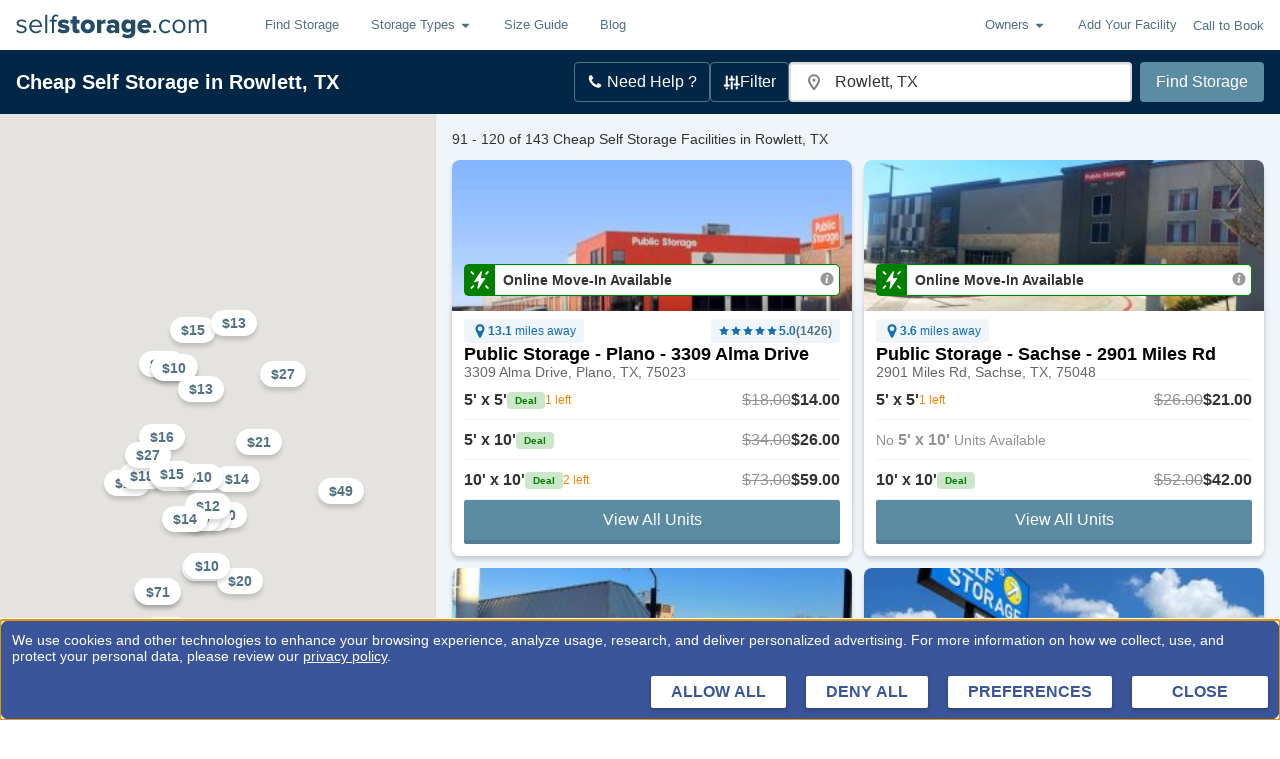

--- FILE ---
content_type: text/html; charset=utf-8
request_url: https://www.selfstorage.com/self-storage/texas/rowlett/?city=rowlett&listingsPerPage=30&location=rowlett%2C%20texas&page=4&pageType=cityLandingPage&sort=yielddistancelowltveconmir100forced&state=texas
body_size: 126643
content:
<!DOCTYPE html>
		<html lang="en" xmlns:fb="http://ogp.me/ns/fb#">
		<head>
			<script src="https://privacyconsentmgmt.storable.com/cq_Storable/prod/Bootstrap.js"></script>
			<meta charset="utf-8"/>
			<meta name="viewport" content="width=device-width, initial-scale=1, maximum-scale=5"/>
			
			<link rel="preconnect" href="https://ssdc-gateway.selfstorage.com">
			<link rel="preconnect" href="//static.selfstorage.com">
			<link rel="preconnect" href="//cdnjs.cloudflare.com">
			<link rel="preconnect" href="//www.google-analytics.com">
			<link rel="preconnect" href="//www.googletagmanager.com">
			<link rel="preconnect" href="//stats.g.doubleclick.net">
			<link rel="preconnect" href="//connect.facebook.net">
			<link rel="preconnect" href="//www.googleadservices.com">
			<link rel="preload" href="https://static.selfstorage.com/assets/9c39181b27eb59d4bd7b364aa82898827aaa27dc/SearchPageWrapper.js" as="script"><link rel="preload" href="https://static.selfstorage.com/assets/9c39181b27eb59d4bd7b364aa82898827aaa27dc/selfstorage.js" as="script">
			<title data-react-helmet="true">143 Cheap Self Storage Units in Rowlett, TX (From $12)</title>
			<meta data-react-helmet="true" name="description" content="Discover the best discounts on self storage in Rowlett, TX! Compare prices, deals, and amenities. Reserve online for FREE in minutes!"/><meta data-react-helmet="true" property="og:title" content="143 Cheap Self Storage Units in Rowlett, TX (From $12)"/><meta data-react-helmet="true" property="og:description" content="Discover the best discounts on self storage in Rowlett, TX! Compare prices, deals, and amenities. Reserve online for FREE in minutes!"/><meta data-react-helmet="true" property="og:url" content="https://www.selfstorage.com/self-storage/texas/rowlett/"/><meta data-react-helmet="true" property="og:type" content="website"/><meta data-react-helmet="true" property="og:image" content="https://static.selfstorage.com/assets/9c39181b27eb59d4bd7b364aa82898827aaa27dc/images/logos/selfstorage-social-logo.png"/><meta data-react-helmet="true" property="og:site_name" content="http://SelfStorage.com"/><meta data-react-helmet="true" name="twitter:card" content="summary_large_image"/><meta data-react-helmet="true" name="twitter:site" content="@SelfStorageInc"/><meta data-react-helmet="true" name="twitter:title" content="143 Cheap Self Storage Units in Rowlett, TX (From $12)"/><meta data-react-helmet="true" name="twitter:description" content="Discover the best discounts on self storage in Rowlett, TX! Compare prices, deals, and amenities. Reserve online for FREE in minutes!"/><meta data-react-helmet="true" name="twitter:image" content="https://static.selfstorage.com/assets/9c39181b27eb59d4bd7b364aa82898827aaa27dc/images/logos/selfstorage-social-logo.png"/>
			<link data-react-helmet="true" rel="canonical" href="https://www.selfstorage.com/self-storage/texas/rowlett/"/><link data-react-helmet="true" rel="icon" href="https://static.selfstorage.com/assets/9c39181b27eb59d4bd7b364aa82898827aaa27dc/images/favicon.ico"/><link data-react-helmet="true" rel="icon" href="https://static.selfstorage.com/assets/9c39181b27eb59d4bd7b364aa82898827aaa27dc/images/logos/selfstorage-social-logo.png"/>
			<script data-react-helmet="true" type="application/ld+json">
                            {
                            "@context": "https://schema.org",
                            "@type": "WebSite",
                              "name": "http://SelfStorage.com",
  							  "url": "https://www.selfstorage.com",
                            "potentialAction": {
                                "@type": "SearchAction",
                                "target": {
									"@type": "EntryPoint",
									"urlTemplate": "https://www.selfstorage.com/self-storage/texas/rowlett",
									"inLanguage": "en-US",
									"actionPlatform": [
										"http://schema.org/DesktopWebPlatform ",
										"http://schema.org/MobileWebPlatform "
									]
								},
                                    "query-input": {
										"@type": "PropertyValueSpecification",
										"valueRequired": "http://schema.org/False",
										"valueName": "location"
									}
								}
                            }
                            }
					 		{
								"@context": "https://schema.org",
								"@type": "WebPage",
								"name": "Rowlett Self Storage",
								"url": "https://www.selfstorage.com/self-storage/texas/rowlett/",
								"description": "Discover the best discounts on self storage in Rowlett, TX! Compare prices, deals, and amenities. Reserve online for FREE in minutes!",
								"mainEntity": {
			  						"@type": "Place",
			  						"name": "Rowlett, TX",
			  					"hasMap": {
										"@type": "Map",
										"name": "Rowlett Self Storage Map",
										"url": "https://maps.googleapis.com/maps/api/staticmap?size=285x168&center=32.903%2C-96.564&format=jpg&scale=2&key=AIzaSyCYW_ojJF9G5PapxBr_HNxkoItOsjOVhjo&markers=color:blue|size:|32.903,-96.564&markers=color:red|size:mid|33.04239,-96.71765|32.9524,-96.5839|32.807076,-96.65883|32.896065,-96.47199|32.78059,-96.72413|32.90442,-96.766205|32.79176,-96.60971|33.03889,-96.6993|32.713158,-96.622505|33.08119,-96.674995|32.91356,-96.74474|32.73537,-96.71152|32.86749,-96.63243|32.86508,-96.65479|32.86473,-96.66754|32.91,-96.614|32.95757,-96.71698|32.937737,-96.73678|32.7796,-96.72252|32.91031,-96.69962|33.030277,-96.55094|33.03702,-96.70047|32.911797,-96.665855|33.013046,-96.66355|32.80877,-96.65618|32.8785,-96.65478|32.9155,-96.70419|32.86347,-96.68612|33.089603,-96.61873|32.709904,-96.451935&signature=WCczic1uFAl4ht2R_KiiPLiJdRE="
									}
								  }
								}
                        </script><script data-react-helmet="true" type="application/ld+json">
							{ 
							"@context": "https://schema.org", 
							"@type": "AggregateOffer", 
							"name": "Average Price of Storage Units", 
							"offers": { 
								"@type": "Offer", 
								"priceCurrency": "USD", 
								"price": 59.81,  
								"seller": { 
								"@type": "Organization", 
								"name": "SpareFoot" 
								} 
							} 
							} 
						</script><script data-react-helmet="true" type="application/ld+json">{"@type":"BreadcrumbList","@id":"https://www.selfstorage.com/self-storage/texas/rowlett/#breadcrumb","itemListElement":[{"@type":"ListItem","position":1,"item":{"@id":"https://www.selfstorage.com/","name":"Home","url":"https://www.selfstorage.com/"}},{"@type":"ListItem","position":2,"item":{"@id":"https://www.selfstorage.com/self-storage/texas/","name":"Texas","url":"https://www.selfstorage.com/self-storage/texas/"}},{"@type":"ListItem","position":3,"item":{"@id":"https://www.selfstorage.com/self-storage/texas/rowlett/","name":"Rowlett","url":"https://www.selfstorage.com/self-storage/texas/rowlett/"}}]}</script>
			<style data-href="https://static.selfstorage.com/assets/9c39181b27eb59d4bd7b364aa82898827aaa27dc/selfstorage.css">.ss-type{font-family:-apple-system,BlinkMacSystemFont,Segoe UI,Roboto,Oxygen,Ubuntu,Cantarell,Fira Sans,Droid Sans,Helvetica Neue,Arial,sans-serif;font-size:16px;line-height:24px;font-weight:400;margin:0 0 8px;color:#333}.ss-type-mega{font-size:32px;line-height:35px;font-weight:600;color:#000}@media screen and (min-width:1023px){.ss-type-mega{font-size:42px;line-height:45px}}.ss-type-megaMobile{font-size:32px;font-weight:700;color:#000;line-height:34px}.ss-type-large{font-size:28px;line-height:32px;font-weight:600;color:#000}.ss-type-xlarge{font-size:40px;line-height:44px;font-weight:600;color:#000}.ss-type-mediumLarge{font-size:24px}.ss-type-medium,.ss-type-mediumLarge{line-height:24px;font-weight:600;color:#000}.ss-type-medium{font-size:20px}.ss-type-standardMedium{font-size:18px;line-height:24px;font-weight:600;color:#000}.ss-type-smallMedium{font-size:14px}.ss-type-small,.ss-type-smallMedium{line-height:20px;font-weight:600;color:#000}.ss-type-small{font-size:16px}.ss-type-tiny{font-size:12px}.ss-type-tiny,.ss-type-xsmall{line-height:16px;font-weight:600;color:#000}.ss-type-xsmall{font-size:10px}.ss-type-weight-extraBold{font-weight:700}.ss-type-weight-bold{font-weight:600}.ss-type-weight-medium{font-weight:500}.ss-type-weight-standard{font-weight:400}.ss-type-weight-light{font-weight:300}.ss-type-weight-extraLight{font-weight:200}.ss-type-black{color:#000}.ss-type-red{color:#c00}.ss-type-white{color:#fff}.ss-type-green,.ss-type-greenHero{color:green}.ss-type-promoGreen{color:#0f440f}.ss-type-blue{color:#527284}.ss-type-secondaryBlue{color:#234c69}.ss-type-lightGray{color:#ddd}.ss-type-gray{color:#666}.ss-type-darkGray{color:#333}.ss-type-placeholderGray{color:#929292}.ss-type-orange{color:#f98605}.ss-type-priceBlue{color:#146fb4}.ss-type-last{margin-bottom:0}.ss-type-strike{text-decoration:line-through}ol.ss-type,ul.ss-type{padding-left:16px;margin-left:32px;margin-bottom:8px}ol.ss-type>.ss-type,ul.ss-type>.ss-type{margin-bottom:0}ul.ss-type{list-style:disc}ol.ss-type{list-style:decimal}.ss-type-text-align-center{text-align:center}@keyframes spin{to{transform:rotate(1turn)}}.ss-spinner .spinner-content{text-align:center}.ss-spinner .spinner-animation{position:relative;width:60px;height:60px;margin:8px auto;animation:spin 1s steps(8) infinite}.ss-spinner .spinner-animation>div{overflow:hidden;text-indent:-150px}.ss-spinner .spinner-animation:after,.ss-spinner .spinner-animation:before,.ss-spinner .spinner-animation>div:after,.ss-spinner .spinner-animation>div:before{content:"";position:absolute;top:0;left:27px;width:6px;height:20px;border-radius:3px;background:#422827;box-shadow:0 40px #422827;transform-origin:50% 30px}.ss-spinner .spinner-animation:before{background:#c00}.ss-spinner .spinner-animation:after{transform:rotate(-45deg);background:#ff2115}.ss-spinner .spinner-animation>div:before{transform:rotate(-90deg);background:#de372e}.ss-spinner .spinner-animation>div:after{transform:rotate(-135deg);background:#763936}.loading-mask{position:fixed;top:0;left:0;width:100%;height:100%;background:rgba(0,0,0,.65);z-index:9000;display:flex;justify-content:center;align-items:center}.loading-mask.relative{position:absolute}.loading-mask .spinner-message{color:#fff}.page-loading{height:calc(100vh - 50px);display:flex;justify-content:center;align-items:center}.tracking-pixel{display:block;height:0}.page{overflow:auto;padding-top:16px}body.landing-page .page{padding-top:0}body.marketing-page .site-footer{display:none}.page-container{width:100%;max-width:1200px;margin:0 auto;padding:0 16px}@media screen and (min-width:1023px){.page-container{padding:0 32px}}.page-container.flush{padding:0}@media print,screen and (min-width:576px){.page-container.gutter-medium{padding:0 32px}}@media print,screen and (min-width:767px){.page-container.gutter-large{padding:0 32px}}@media screen and (min-width:1023px){.page-container.gutter-xlarge{padding:0 32px}}.page-section{margin-bottom:32px}.page-row{margin:0 -8px;display:flex;flex-wrap:wrap;flex-grow:0;flex-shrink:0;align-items:normal}.page-row.reverse{flex-direction:row-reverse}.page-row.align-center{align-items:center}.page-row.align-start{align-items:flex-start}.page-row.align-end{align-items:flex-end}.page-column{padding:0 8px;width:100%;flex:0 0 100%;max-width:100%}@media print,screen and (min-width:576px){.page-column.md-1{flex:0 0 8.3333333333%;max-width:8.3333333333%}}@media print,screen and (min-width:576px){.page-column.md-2{flex:0 0 16.6666666667%;max-width:16.6666666667%}}@media print,screen and (min-width:576px){.page-column.md-3{flex:0 0 25%;max-width:25%}}@media print,screen and (min-width:576px){.page-column.md-4{flex:0 0 33.3333333333%;max-width:33.3333333333%}}@media print,screen and (min-width:576px){.page-column.md-5{flex:0 0 41.6666666667%;max-width:41.6666666667%}}@media print,screen and (min-width:576px){.page-column.md-6{flex:0 0 50%;max-width:50%}}@media print,screen and (min-width:576px){.page-column.md-7{flex:0 0 58.3333333333%;max-width:58.3333333333%}}@media print,screen and (min-width:576px){.page-column.md-8{flex:0 0 66.6666666667%;max-width:66.6666666667%}}@media print,screen and (min-width:576px){.page-column.md-9{flex:0 0 75%;max-width:75%}}@media print,screen and (min-width:576px){.page-column.md-10{flex:0 0 83.3333333333%;max-width:83.3333333333%}}@media print,screen and (min-width:576px){.page-column.md-11{flex:0 0 91.6666666667%;max-width:91.6666666667%}}@media print,screen and (min-width:576px){.page-column.md-12{flex:0 0 100%;max-width:100%}}@media print,screen and (min-width:767px){.page-column.lg-1{flex:0 0 8.3333333333%;max-width:8.3333333333%}}@media print,screen and (min-width:767px){.page-column.lg-2{flex:0 0 16.6666666667%;max-width:16.6666666667%}}@media print,screen and (min-width:767px){.page-column.lg-3{flex:0 0 25%;max-width:25%}}@media print,screen and (min-width:767px){.page-column.lg-4{flex:0 0 33.3333333333%;max-width:33.3333333333%}}@media print,screen and (min-width:767px){.page-column.lg-5{flex:0 0 41.6666666667%;max-width:41.6666666667%}}@media print,screen and (min-width:767px){.page-column.lg-6{flex:0 0 50%;max-width:50%}}@media print,screen and (min-width:767px){.page-column.lg-7{flex:0 0 58.3333333333%;max-width:58.3333333333%}}@media print,screen and (min-width:767px){.page-column.lg-8{flex:0 0 66.6666666667%;max-width:66.6666666667%}}@media print,screen and (min-width:767px){.page-column.lg-9{flex:0 0 75%;max-width:75%}}@media print,screen and (min-width:767px){.page-column.lg-10{flex:0 0 83.3333333333%;max-width:83.3333333333%}}@media print,screen and (min-width:767px){.page-column.lg-11{flex:0 0 91.6666666667%;max-width:91.6666666667%}}@media print,screen and (min-width:767px){.page-column.lg-12{flex:0 0 100%;max-width:100%}}@media screen and (min-width:1023px){.page-column.xlg-1{flex:0 0 8.3333333333%;max-width:8.3333333333%}}@media screen and (min-width:1023px){.page-column.xlg-2{flex:0 0 16.6666666667%;max-width:16.6666666667%}}@media screen and (min-width:1023px){.page-column.xlg-3{flex:0 0 25%;max-width:25%}}@media screen and (min-width:1023px){.page-column.xlg-4{flex:0 0 33.3333333333%;max-width:33.3333333333%}}@media screen and (min-width:1023px){.page-column.xlg-5{flex:0 0 41.6666666667%;max-width:41.6666666667%}}@media screen and (min-width:1023px){.page-column.xlg-6{flex:0 0 50%;max-width:50%}}@media screen and (min-width:1023px){.page-column.xlg-7{flex:0 0 58.3333333333%;max-width:58.3333333333%}}@media screen and (min-width:1023px){.page-column.xlg-8{flex:0 0 66.6666666667%;max-width:66.6666666667%}}@media screen and (min-width:1023px){.page-column.xlg-9{flex:0 0 75%;max-width:75%}}@media screen and (min-width:1023px){.page-column.xlg-10{flex:0 0 83.3333333333%;max-width:83.3333333333%}}@media screen and (min-width:1023px){.page-column.xlg-11{flex:0 0 91.6666666667%;max-width:91.6666666667%}}@media screen and (min-width:1023px){.page-column.xlg-12{flex:0 0 100%;max-width:100%}}.page-group{margin-bottom:16px}.page-group>.ss-type:last-child{margin-bottom:0}.ss-link{color:#527284;text-decoration:none;text-align:left;cursor:pointer}.ss-link.ss-link-secondary{color:#c00}.ss-link.ss-link-tertiary{color:#fff}.ss-link.ss-link-quaternary{color:#146fb4}.ss-link.ss-link-underline{text-decoration:underline}.ss-button{font-size:16px;font-weight:500;display:inline-block;-webkit-font-smoothing:antialiased;white-space:nowrap;border-radius:2px;border-bottom:4px solid;border-color:#ad3734;transition-duration:.25s;transition-property:background-color,border-color,color;transition-timing-function:ease-in-out;padding:12px 24px;text-decoration:none}.ss-button-primary{color:#fff;background-color:#c13d3a}.ss-button-primary.active,.ss-button-primary:active,.ss-button-primary:focus,.ss-button-primary:hover{background-color:#da4340;border-bottom-color:#c13d3a}.ss-button-secondary{color:#fff;background-color:#5c8ca2;border-color:#537e92}.ss-button-secondary.active,.ss-button-secondary:active,.ss-button-secondary:focus,.ss-button-secondary:hover{background-color:#71aeca;border-bottom-color:#5c8ca2}.ss-button-full{width:100%;text-align:center}.ss-button-tertiary{color:#c00;background-color:#fff;border-color:#f2f2f2}.ss-button-centered{text-align:center}.click-to-call{display:inline-flex;align-items:center}.click-to-call .phone{fill:#c00;margin-right:4px;width:12px;height:12px}.site-header .navbar{background-color:#fff}.site-header .navbar:after{content:"";display:block;clear:both}.site-header .page-container{max-width:none;padding:0 16px}.site-header .menu-item{position:relative;font-size:13px}.site-header .logo-link{display:flex;align-items:center;height:50px;float:left}.site-header .logo-link .logo{width:117px;height:17px;fill:#527284;display:inline-block}@media print,screen and (min-width:767px){.site-header .logo-link .logo{width:217px;height:31px}}.site-header .nav-right{height:50px;float:right;display:flex;align-items:center}.site-header .nav-right .menu-item{display:none}@media screen and (min-width:900px){.site-header .nav-right .menu-item{display:block}}.site-header .click-to-call{font-size:12px;margin-right:8px;color:#527284}@media screen and (min-width:900px){.site-header .click-to-call{font-size:13px;margin-right:0}}.site-header .click-to-call .phone{fill:#527284;margin-right:4px}.site-header .nav-button{border:1px solid #ddd;width:44px;height:34px;border-radius:4px;position:relative}@media screen and (min-width:900px){.site-header .nav-button{display:none}}.site-header .nav-button .icon-bars{position:absolute;top:15px;left:10px;width:22px;height:2px;background-color:#888;border-radius:1px}.site-header .nav-button .icon-bars:after,.site-header .nav-button .icon-bars:before{content:"";position:absolute;left:0;width:100%;height:100%;background-color:#888;border-radius:1px;transition:background-color .15s ease-out}.site-header .nav-button .icon-bars:before{top:-6px;transition:all .25s ease-out}.site-header .nav-button .icon-bars:after{top:6px;transition:all .25s ease-out}.site-header .nav-button:has(#menu-toggle-button:checked) .icon-bars{background-color:transparent;transition:background-color .15s ease-out}.site-header .nav-button:has(#menu-toggle-button:checked) .icon-bars:before{top:0;transform:rotate(45deg);transition:all .25s ease-out}.site-header .nav-button:has(#menu-toggle-button:checked) .icon-bars:after{top:0;transform:rotate(-45deg);transition:all .25s ease-out}.site-header .nav-menu{clear:both;position:relative;margin:0 -16px}.site-header .nav-menu:before{content:"";position:absolute;top:0;left:0;width:100%;border-top:1px solid #e7e7e7}@media print,screen and (min-width:767px){.site-header .nav-menu:before{display:none}}@media print,screen and (min-width:767px){.site-header .nav-menu{margin:0;height:50px!important;float:left;display:flex;clear:none;padding:0 16px;overflow:visible!important}}@media print,screen and (min-width:767px){.site-header .menu-list{display:flex;padding:0}}.site-header .menu-link{display:block;padding:13px 16px}@media print,screen and (min-width:767px){.site-header .menu-link{line-height:50px;padding:0 16px}}.site-header .dropdown-menu{z-index:6000;display:none}.site-header .dropdown-menu.showing{display:block}.site-header .dropdown-menu .menu-item{background-color:#f2f2f2;border-bottom:1px solid #ddd;position:relative;font-size:13px}.site-header .dropdown-menu .menu-item:last-child{border-bottom:none;border-radius:0 0 4px 4px}@media screen and (max-width:766px){.site-header .dropdown-menu .menu-item:first-child{border-top:1px solid #ddd}}@media print,screen and (min-width:767px){.site-header .dropdown-menu{display:none;position:absolute;top:100%;left:0;background-color:#e4e4e4;border-radius:0 0 4px 4px;box-shadow:0 6px 12px rgba(0,0,0,.175)}}.site-header .dropdown-menu .menu-link{padding:8px 16px}@media print,screen and (min-width:767px){.site-header .dropdown-menu .menu-link{display:block;white-space:nowrap;line-height:30px;padding:4px 16px}.site-header .dropdown-menu .menu-link:hover{background-color:rgba(0,0,0,.1)}}.site-header .dropdown-toggle{display:flex;align-items:center;width:100%;color:#527284;fill:#527284;transition:background-color .25s}@media print,screen and (min-width:767px){.site-header .dropdown-toggle.open{transition-duration:0ms;background-color:rgba(0,0,0,.1)}}.site-header .dropdown-toggle .dropdown{margin-left:4px;align-self:center}@media screen and (max-width:900px){.site-header:not(:has(#menu-toggle-button:checked)) .nav-menu{display:none}}.states-list{margin:0;padding:0}@media screen and (min-width:1023px){.states-list{max-width:253px}}.states-list .state-button{padding:4px}.states-list .state{display:inline-block;margin:0 4px 4px 0}.site-footer{border-top:3px solid #f2f2f2;padding:32px 0;color:#527284}@media print,screen and (min-width:767px){.site-footer{text-align:left}}.site-footer .top-cities-row{border-bottom:1px solid #ddd;margin-bottom:32px}.site-footer .top-cities-row .top-cities-col{border-bottom:1px solid #ddd;margin-bottom:16px}@media print,screen and (min-width:767px){.site-footer .top-cities-row .top-cities-col{border-bottom:none;margin-bottom:0}}.site-footer .top-cities-row .top-cities-links{-moz-column-gap:16px;column-gap:16px;-moz-column-count:2;column-count:2}@media print,screen and (min-width:767px){.site-footer .top-cities-row .top-cities-links{-moz-column-count:4;column-count:4}}@media print,screen and (min-width:576px){.site-footer .storage-links{-moz-column-count:2;column-count:2}}@media print,screen and (min-width:767px){.site-footer .storage-links{-moz-column-count:1;column-count:1}}.site-footer .logo{height:21px;width:167px;fill:#527284;margin-bottom:8px}@media print,screen and (min-width:767px){.site-footer .logo{width:217px;height:31px}}.site-footer .social-media-links{display:flex;margin:16px 0}@media print,screen and (min-width:767px){.site-footer .social-media-links{justify-content:flex-start}}.site-footer .social-icon{margin:0 4px;width:30px;height:30px;display:flex;align-items:center;justify-content:center;fill:#fff;border-radius:2px;background-color:#527284}.site-footer .social-icon .svg{width:16px;height:16px}.site-footer .social-icon:last-of-type{margin-right:16px}.site-footer .footer-links{padding:0;margin-top:8px;margin-left:0}@media print,screen and (min-width:767px){.site-footer .footer-links{margin:0}}.site-footer .footer-links .footer-link{margin:0 0 8px}html{font-family:sans-serif;line-height:1.15;-ms-text-size-adjust:100%;-webkit-text-size-adjust:100%}a,abbr,acronym,address,article,audio,blockquote,body,canvas,caption,center,code,dd,div,dl,dt,embed,fieldset,footer,form,h1,h2,h3,h4,h5,h6,header,html,iframe,img,label,legend,li,menu,nav,ol,output,p,pre,section,small,span,strike,sub,sup,table,tbody,td,tfoot,th,thead,tr,tt,ul,video{margin:0;padding:0;border:0;font-size:100%;font:inherit;vertical-align:baseline}footer,header,hgroup,menu,nav,section{display:block}body{line-height:1}ol,ul{list-style:none}table{border-collapse:collapse;border-spacing:0}button{-webkit-appearance:none;-moz-appearance:none;appearance:none;border:0;margin:0;background-color:transparent;outline:none;cursor:pointer;padding:0;font:inherit;color:inherit}img{max-width:100%}.segment-click-debug{position:absolute}.segment-click-debug .proxy{position:absolute;top:0;left:0;width:100%;height:100%;background-color:transparent;outline:none;border:1px dashed #333}.segment-click-debug.alert .proxy{border-color:red;border-width:2px}.segment-click-debug.modal{z-index:9001}.segment-click-debug .debug-info{display:none;position:absolute;top:100%;left:0;background-color:#000;color:#fff;font-size:12px;padding:16px;border:1px solid #f2f2f2;white-space:nowrap;margin-top:1px;pointer-events:none}.segment-click-debug:hover{z-index:99999}.segment-click-debug:hover .debug-info{display:block}html{box-sizing:border-box;font-family:-apple-system,BlinkMacSystemFont,Segoe UI,Roboto,Oxygen,Ubuntu,Cantarell,Fira Sans,Droid Sans,Helvetica Neue,Arial,sans-serif}body{background-color:#fff}body.no-scroll{overflow:hidden}body .hidden,body.no-footer .site-footer{display:none}*,:after,:before{box-sizing:inherit}.visually-hidden{position:absolute!important;height:1px;width:1px;overflow:hidden;clip:rect(1px 1px 1px 1px);clip:rect(1px,1px,1px,1px)}@media print,screen and (min-width:767px){.hide-on-desktop{display:none}}/*# sourceMappingURL=selfstorage.css.map*/</style><style data-href="https://static.selfstorage.com/assets/9c39181b27eb59d4bd7b364aa82898827aaa27dc/SearchPageWrapper.css">.icon-dropdown{display:flex;justify-content:space-between;background-color:#fff;height:44px;padding:16px;border:2px solid #ddd;border-radius:4px;box-shadow:inset 0 1px 1px rgba(0,0,0,.075);align-items:center;position:relative;cursor:pointer}.icon-dropdown .storage-icon{width:16px;height:16px}.icon-dropdown .label{display:flex;gap:8px;align-items:center;margin-right:16px}.icon-dropdown .selected{color:#2674a6}.icon-dropdown .options{display:none;position:absolute;top:100%;left:-1px;margin-top:-1px;width:100%;background-color:#fff;box-shadow:1px 1px 6px rgba(0,0,0,.15);z-index:1}.icon-dropdown .dropdown-item{border-bottom:1px solid #e4e4e4}.icon-dropdown .dropdown-item:last-child{border-bottom:0}.icon-dropdown .dropdown-option{display:flex;align-items:center;justify-content:space-between;width:100%;text-align:left;padding:10px}.icon-dropdown .dropdown-option:hover{background-color:#e4e4e4}.icon-dropdown.open .options{display:block}.ss-input{border:1px solid rgba(0,0,0,.15);background-color:#fff;height:44px;padding:0 8px;font-size:16px;border-radius:2px;box-shadow:inset 0 1px 1px rgba(0,0,0,.075);-webkit-appearance:none}.ss-input:focus{outline:none}.ss-input::-moz-placeholder{color:#999;opacity:1}.ss-input::placeholder{color:#999;opacity:1}.ss-label-text{display:block;font-size:14px;line-height:16px;margin-bottom:4px}.ss-label .help-text{margin:4px 0 0;font-size:12px;line-height:16px;color:#999}.ss-label .required{color:#c00}.ss-label .error-message{display:block;margin:4px 0 0;font-size:12px;line-height:16px;color:#d9534f}.ss-label.error .ss-input{border-color:#d9534f;background-image:url("data:image/svg+xml;charset=utf8,%3Csvg xmlns='http://www.w3.org/2000/svg' fill='%23d9534f' viewBox='-2 -2 7 7'%3E%3Cpath stroke='%23d9534f' d='M0 0l3 3m0-3L0 3'/%3E%3Ccircle r='.5'/%3E%3Ccircle cx='3' r='.5'/%3E%3Ccircle cy='3' r='.5'/%3E%3Ccircle cx='3' cy='3' r='.5'/%3E%3C/svg%3E");background-repeat:no-repeat;background-position:center right 8px;background-size:20px}.ss-label.error .ss-label-text{color:#d9534f}.ss-label.success .ss-input{border-color:#7aa94c;background-image:url("data:image/svg+xml;charset=utf8,%3Csvg xmlns='http://www.w3.org/2000/svg' viewBox='0 0 8 8'%3E%3Cpath fill='%235cb85c' d='M2.3 6.73L.6 4.53c-.4-1.04.46-1.4 1.1-.8l1.1 1.4 3.4-3.8c.6-.63 1.6-.27 1.2.7l-4 4.6c-.43.5-.8.4-1.1.1z'/%3E%3C/svg%3E");background-repeat:no-repeat;background-position:center right 8px;background-size:20px}.ss-label.success .ss-label-text{color:#7aa94c}.use-your-location{display:flex;gap:4px;border-bottom:1px solid #ccc;border-right:1px solid #ddd;border-left:1px solid #ddd}.use-your-location .ss-type{font-size:12px;font-style:normal;font-weight:700;line-height:15px}.use-your-location .text{margin:8px 4px 4px 40px;color:#000}.use-your-location svg{top:8px!important}.error-message{display:flex;align-items:center;background-color:#ffe4e4;border:1px solid #c00;border-radius:4px;padding:8px 16px;margin:4px 0;gap:8px;box-sizing:border-box}@media print,screen and (min-width:767px){.error-message{width:calc(100% + 180px)}}.error-message .alert-icon{width:14px;height:14px}.error-message .ss-type{color:#c00;font-size:14px;font-style:normal;font-weight:400;line-height:15px}.pac-icon{margin-left:13px}.pac-container{box-shadow:none;border-right:1px solid #ddd;border-left:1px solid #ddd;transform:translateY(-2px);border-bottom:2px solid #ddd}.search-box{display:flex;position:relative;flex-direction:column}@media print,screen and (min-width:767px){.search-box{flex-direction:row}}.search-box .ss-label-text{position:absolute!important;height:1px;width:1px;overflow:hidden;clip:rect(1px 1px 1px 1px);clip:rect(1px,1px,1px,1px)}.search-box .search-button{flex-grow:1;flex-shrink:0;max-height:44px;margin-top:4px}@media print,screen and (min-width:767px){.search-box .search-button{margin-top:0}}.search-box .location-input-wrapper{display:block;flex-grow:10;position:relative}@media print,screen and (min-width:767px){.search-box .location-input-wrapper{margin-right:8px;flex-basis:250px}}.search-box .location-input{width:100%;padding-left:24px}.search-box .marker{position:absolute;fill:#999;left:4px;top:0;height:100%;width:20px;pointer-events:none;z-index:1}.search-box .use-your-location{min-width:200px;border-top:1px solid #ccc;margin-top:-2px;padding:0 4px 4px;position:absolute;background-color:#fff;width:100%;top:100%;left:0;line-height:24px;z-index:8000;text-align:left;display:flex;align-items:center}.search-box .use-your-location .svg{margin-right:8px}.icon-search-box .location-input{padding-left:42px}.icon-search-box svg{position:absolute;z-index:1;left:17px;top:13px}.using-browser-location .pac-container{padding-top:32px;min-width:200px}.search-hero .hero-form-content button{border-radius:3px!important}.review-card-container{display:flex;flex-direction:column;background-color:#fff;padding:24px;gap:20px;border-radius:4px;box-shadow:0 4px 4px 0 rgba(0,0,0,.1490196078);border:1px solid #ddd}.review-card-container .outer-circle{box-sizing:border-box;display:flex;flex-direction:row;width:64px;height:64px;border:4px solid #234c69;border-radius:100px;align-items:center;justify-content:center}.review-card-container .user-info-container{display:flex;flex-direction:row;gap:24px;min-width:160px}.review-card-container .user-info-container .user-info-text{display:flex;flex-direction:column}.review-card-container .user-info-container h3{line-height:24px}.review-card-container .user-info-container p{line-height:18px}.review-card-container .user-info-container img{border-radius:inherit}@media screen and (min-width:1023px){.review-card-container .user-info-container{flex-direction:column;gap:12px}}.review-card-container .review-text-container{display:flex;flex-direction:column;justify-content:center;background-color:#f2f2f2;padding:24px;position:relative;border-radius:4px}.review-card-container .review-text-container :before{content:" ";height:0;position:absolute;width:0;left:12px;bottom:50%;top:-36px;border:19px solid transparent;border-bottom-color:#f2f2f2}@media screen and (min-width:1023px){.review-card-container .review-text-container :before{left:-42px;bottom:50%;top:unset;border:22.5px solid transparent;border-right-color:#f2f2f2}}.review-card-container .review-text-container h3{text-overflow:ellipsis;overflow:hidden;white-space:nowrap}@media screen and (min-width:1023px){.review-card-container .review-text-container{max-width:300px}}@media screen and (min-width:1200px){.review-card-container .review-text-container{max-width:484px}}@media screen and (min-width:1023px){.review-card-container{display:flex;flex-direction:row;justify-content:space-between}}.review-cta-container{text-align:center;display:flex;flex-direction:column;z-index:1;padding-top:64px;max-width:400px;align-self:center}@media print,screen and (min-width:767px){.review-cta-container{align-self:unset}}.review-cta-container img{height:33px;width:33px}.review-cta-container .star-container{padding:20px 0}.review-cta-container h2{font-size:32px;font-weight:700;line-height:36px}@media print,screen and (min-width:767px){.review-cta-container h2{line-height:unset}}.review-cta-container p{font-size:18px;line-height:24px}.review-cta-container a{font-weight:700;color:#146fb4;line-height:20px;text-decoration:none;display:flex;align-items:center;gap:4px;justify-content:center}.review-cta-container a img{height:16px;width:16px}@media print,screen and (min-width:767px){.review-cta-container a{justify-content:start}}@media print,screen and (min-width:767px){.review-cta-container{text-align:start}}.review-cta-container.clp-container{min-width:100%;padding-top:unset;text-align:start}.review-cta-container.clp-container .star-container{padding-bottom:6px}.review-cta-container.clp-container img{height:22px;width:22px}.review-cta-container.clp-container h3{font-size:18px;line-height:22px}.review-cta-container.clp-container h3 span:nth-of-type(2){padding-left:4px}.review-cta-container.clp-container p{font-size:16px;line-height:20px}.review-cta-container .custom-header{display:flex;flex-direction:column;align-items:center;text-align:center;margin:16px 0}.review-cta-container .custom-header .star-container img{height:34px;width:34px}.review-cta-container .custom-header .rating-info{display:flex;justify-content:center}.review-cta-container .custom-header .rating-info .rating{color:green}.review-cta-container .custom-header .rating-info h1{margin:0;padding:0;line-height:32px}@media print,screen and (min-width:767px){.review-cta-container .custom-header .rating-info h1{font-size:32px;line-height:36px}}.review-cta-container .custom-header .customer-reviews{margin-top:10px}.reviews-clp-container{display:flex;flex-direction:column;max-width:1200px;margin:0 auto;padding:0 32px;width:100%;gap:32px}.reviews-clp-container .cta-container{display:flex;flex-direction:column;padding-bottom:8px}.reviews-clp-container .cta-container .review-column{display:flex;flex-direction:column;gap:16px}.reviews-clp-container .cta-container .review-text-container{width:100%;min-width:75%;margin-top:12px}.review-home-container{position:relative}.review-home-container .wave-image-background{width:100%;position:absolute;top:0;z-index:0;margin:-1px auto auto}.review-home-container .content-container{display:flex;flex-direction:column;width:100%;padding:64px 20px;background-image:url(https://static.selfstorage.com/assets/9c39181b27eb59d4bd7b364aa82898827aaa27dc/images/landing/storage-units-background.svg);background-repeat:no-repeat;background-size:100% auto;background-position:center 500px;gap:32px}@media print,screen and (min-width:767px){.review-home-container .content-container{flex-direction:row;justify-content:center;gap:24px}}@media screen and (min-width:1200px){.review-home-container .content-container{gap:unset}}.review-home-container .content-container .review-column{display:flex;flex-direction:column;z-index:1;gap:16px}.ss-breadcrumbs{font-size:12px;letter-spacing:1px}.ss-breadcrumbs .ss-breadcrumb{text-transform:uppercase;display:inline-block}.ss-breadcrumbs .ss-type{font-size:inherit;line-height:inherit}.ss-breadcrumbs .ss-type:not(.ss-type-white){color:#999}.ss-breadcrumbs .ss-breadcrumb+.ss-breadcrumb:before{content:">";color:#ccc;padding:0 8px}.legacy-card{background-color:#fff;border-radius:4px;overflow:hidden;border:1px solid rgba(0,0,0,.175);box-shadow:0 8px 6px -6px rgba(0,0,0,.28);margin-bottom:16px}.legacy-card .card-header{padding:16px;background-color:#e0e0e0;text-align:center;border-bottom:1px solid rgba(0,0,0,.175)}.legacy-card .card-content{padding:16px}.legacy-card .card-title{font-weight:700;font-size:18px;line-height:19px;border-bottom:1px solid #c00;padding-bottom:8px;margin-bottom:16px}.accordion{padding:16px}.accordion .accordion-item{padding:16px 8px;background-color:#fff;transition:background-color .1s linear;border-top:1px solid #333}.accordion .accordion-item:first-child{border-top:none}.accordion .expand-button{text-align:left;width:100%}.accordion .expand-button-image{float:right}.accordion .expanded{background-color:#f2f2f2;transition:background-color .1s linear;border-radius:4px;margin-bottom:8px;border-top:none}.accordion .expanded+.accordion-item{border-top:none}.accordion .item-title{max-width:85%;display:inline-block}.accordion .item-title .page-group{margin:0}.accordion .item-title .search-boilerplate{padding:0 0 0 16px}.accordion .expand-content .search-boilerplate{padding-bottom:0}.search-boilerplate{padding:16px}.icon-text{display:flex;align-items:center;border-radius:4px;padding:16px;margin:16px 0}.icon-text .svg{margin-right:16px;width:32px;height:32px;flex:0 0 auto}.icon-text.standard{padding:0}.icon-text.info{border:1px solid #ddd}.icon-text.alert{border:2px solid #c00;color:#c00}.icon-text.success{border:2px solid #7aa94c}.icon-text.inline-text{background-color:inherit;padding:0;margin:4px 0}.icon-text.inline-text .svg{width:auto;height:16px;margin-right:8px}.icon-text.red .svg path{fill:#c00}.icon-text.red .ss-link{color:#c00;border-bottom:1px solid #c00}.arrow.down path{fill:#2c9a00}.arrow.up{transform:rotate(180deg)}.arrow.up path{fill:#c00}.chevron.up{transform:rotate(-90deg)}.chevron.down{transform:rotate(90deg)}.chevron.left{transform:rotate(180deg)}.chevron-down.reverse{transform:rotate(180deg)}.star-rating .star{width:16px;height:16px;fill:#c00;margin-right:2px}.best-priced-units .new-unit-card{border:1px solid #ddd;display:flex;flex-direction:column;width:100%;border-radius:4px;background-color:#fff;box-shadow:0 4px 4px 0 rgba(0,0,0,.15);position:relative}.best-priced-units .facility-name{font-size:16px;font-weight:700;overflow:hidden;text-overflow:ellipsis;white-space:nowrap}.best-priced-units .unit-head{display:grid;grid-template-columns:auto 1fr;align-items:center;gap:12px;margin-bottom:0;padding:16px}.best-priced-units .unit-head>img{border-radius:2px;width:36px;height:36px;-o-object-fit:cover;object-fit:cover}.best-priced-units .unit-card-bottom{display:grid}.best-priced-units .price-icon{background-color:#146fb4;border-radius:2px;width:38px;height:38px;display:flex;justify-content:center;align-items:center}.best-priced-units .icon-text{display:flex;gap:4px}.best-priced-units .unit-rating{display:flex;justify-content:space-between;align-items:center;padding:0 16px;margin-bottom:16px}.best-priced-units .unit-rating>button>p{color:#146fb4;font-weight:700}.best-priced-units .star-rating{gap:2px;align-items:center}.best-priced-units .facility-head-content{display:grid;align-items:center}.best-priced-units .unit-photo{display:flex;justify-content:center;width:auto;height:150px;padding:16px;align-items:center;border-bottom:1px solid #ddd;border-top:1px solid #ddd;background:#f0f5fa}.best-priced-units .best-unit-list{display:grid;grid-template-columns:1fr;margin-top:32px}@media screen and (min-width:992px){.best-priced-units .best-unit-list{grid-template-columns:1fr 1fr;gap:16px}}.best-priced-units .best-unit-item{margin-bottom:16px}.best-priced-units .best-unit-item .card-header{background-color:#eaeff4;text-align:left;padding:5px 10px}.best-priced-units .best-facility-link{display:inline-block;color:#51a5e0;margin-bottom:8px;font-weight:700}.best-priced-units .unit-text{font-size:14px;line-height:20px}.best-priced-units .best-facility-title{font-size:18px;line-height:27px;font-weight:700}.best-priced-units .facility-photo{display:none}@media print,screen and (min-width:576px){.best-priced-units .facility-photo{display:block;float:left;width:25%;overflow:hidden}}.best-priced-units .facility-photo .facility-image{display:block;height:140px;max-width:none}.best-priced-units .unit-details{float:left;width:60%;height:140px;border-right:1px solid #ddd;text-align:center;font-size:14px;padding:10px 5px}@media print,screen and (min-width:576px){.best-priced-units .unit-details{width:50%}}.best-priced-units .unit-icon{width:100px;margin-right:4px;vertical-align:middle}.best-priced-units .money-icon{padding:8px}.best-priced-units .unit-price-average{font-weight:700;color:green;font-size:12px;line-height:18px}.best-priced-units .unit-price{float:left;width:40%;height:140px;padding:20px 5px 10px;text-align:center}@media print,screen and (min-width:576px){.best-priced-units .unit-price{width:25%}}.best-priced-units .price{font-size:20px;font-weight:700;margin-bottom:4px}.best-priced-units .price-text{display:block;color:#51a5e0;font-size:14px}.best-priced-units .reserve-link{display:block;text-align:center;margin-top:16px;border-radius:4px;background-color:#c00;color:#fff;font-size:10px;font-weight:700;text-transform:uppercase;padding:4px}.link-farm{list-style:none;margin:0;padding:0;display:flex;flex-flow:row wrap;text-align:left}.link-farm .link-item{width:50%;margin-bottom:10s}@media print,screen and (min-width:767px){.link-farm .link-item.columns-3{width:33.33%}}@media print,screen and (min-width:767px){.link-farm .link-item.columns-4{width:25%}}.average-prices-content{padding:16px}.average-prices-header{margin-bottom:16px}.average-prices-header p{margin-bottom:8px}.average-prices-header .avg-stats{display:flex;align-items:center}.average-prices-header .avg-stats>p:first-child{border-right:1px solid rgba(85,85,85,.5);text-align:right;padding-right:16px}.average-prices-header .yesterday-comparison{text-align:left;margin-left:16px}.average-prices-header .down{vertical-align:text-bottom;margin-right:4px}@media screen and (min-width:1300px){.average-prices-header{display:grid;grid-template-columns:auto 1fr;align-items:end;gap:16px}.average-prices-header p{margin-bottom:0}.average-prices-header .avg-stats{justify-self:end}}.average-prices-graph{background-color:#fff;border-radius:6px;border:2px solid #ddd;padding:16px}.average-prices-graph .chart-label{font-size:14px;font-weight:700;fill:#000}.search-content .seo-content-header{margin:32px 0 16px}.search-content .faq-content .accordion-title{border-bottom:1px solid #c00;padding-bottom:8px;color:#333}.search-content .ss-breadcrumbs .ss-breadcrumb span{font-weight:400;font-size:14px;line-height:24px;letter-spacing:0;text-align:center;text-transform:capitalize}.search-content .ss-breadcrumbs .ss-breadcrumb .link-content{text-decoration:underline;color:#146fb4}.search-content .ss-breadcrumbs .ss-breadcrumb .sublocality{color:#000}.search-content .ss-breadcrumbs .ss-breadcrumb+.ss-breadcrumb:before{content:"/"}@media print,screen and (min-width:767px){.facility-rating{display:flex;align-items:center}}.facility-rating .hidden{display:none}.facility-rating .star-rating{margin-bottom:4px}@media print,screen and (min-width:767px){.facility-rating .star-rating{display:inline-block;margin-right:8px;margin-bottom:0}}.legacy-popover{pointer-events:none;position:absolute;bottom:100%;left:50%;transform:translateX(-50%);max-width:276px;min-width:450px;z-index:8000;background-color:#fff;box-shadow:0 5px 10px rgba(0,0,0,.2);border:1px solid #80a4c4;margin-bottom:10px}.legacy-popover:after,.legacy-popover:before{content:"";width:0;height:0;position:absolute;bottom:-11px;left:50%;border-color:#2674a6 transparent transparent;border-style:solid;border-width:11px 11px 0;margin-left:-11px}.legacy-popover:after{border-color:#fff transparent transparent;border-width:10px 10px 0;margin-left:-10px;bottom:-10px}.legacy-popover.bottom{bottom:auto;top:100%;margin-top:16px}.legacy-popover.bottom:before{border-top-width:0;border-bottom-width:11px;top:-11px;border-bottom-color:#80a4c4}.legacy-popover.bottom:after{top:-10px;border-bottom-color:#80a4c4;border-bottom-width:10px;border-top-width:0}.legacy-popover .popover-title{background-color:#80a4c4;border-radius:0;color:#fff;font-weight:700;white-space:nowrap;overflow:hidden;text-overflow:ellipsis;padding:8px 16px;font-size:16px}.legacy-popover .popover-content{padding:8px 16px}.review-excerpt-popover .facility-review-popover{display:flex;align-items:center;color:#000}.review-excerpt-popover .facility-review-popover .details .star-rating{margin-right:0}.review-excerpt-popover .details{flex-shrink:0;width:110px;text-align:center}.review-excerpt-popover .nickname{font-weight:700;font-size:14px;margin-bottom:4px}.review-excerpt-popover .message{position:relative;background-color:#f3f3f3;padding:16px 10px;margin-left:16px;border-radius:20px;width:100%;font-weight:400;font-size:14px;line-height:20px}.review-excerpt-popover .message:before{position:absolute;top:50%;right:100%;width:0;height:0;content:"";border-right:10px solid #f3f3f3;border-bottom:10px solid transparent;border-top:10px solid transparent;transform:translateY(-50%)}.review-excerpt{position:relative}.review-excerpt,.review-excerpt .excerpt{vertical-align:top;font-size:11px;line-height:16px}.review-excerpt .excerpt{margin:0;display:inline-block;color:#aaa;quotes:"“" "”" "‘" "’"}.review-excerpt .excerpt:before{content:open-quote}.review-excerpt .excerpt:after{content:close-quote}.review-excerpt .full-review-link{vertical-align:top;position:relative;display:inline-block;font-size:11px;line-height:16px;color:#146fb4;font-weight:700}.review-excerpt .full-review-link:before{content:"- ";color:#aaa}.oon-facility-card{display:flex;min-height:80px;margin-bottom:10px;background-color:#fff;border:1px solid #ddd;border-top-left-radius:4px;border-top-right-radius:4px}.oon-facility-card .facility-details{min-height:80px;overflow:hidden;flex:1 1 50%;padding:8px 8px 8px 16px}.oon-facility-card .facility-name{color:#222;font-weight:700;text-overflow:ellipsis;white-space:nowrap;overflow:hidden;display:block;margin-bottom:4px}.oon-facility-card .facility-address,.oon-facility-card .facility-distance{color:#2674a6;font-size:12px;line-height:18px}.oon-facility-card .facility-distance{font-weight:700}.oon-facility-card .facility-units{flex:1 1 33.333%;justify-content:center;font-size:12px;line-height:14px;font-weight:700;padding:0 8px}.oon-facility-card .facility-reserve-button,.oon-facility-card .facility-units{min-height:80px;display:flex;align-items:center;text-align:center}.oon-facility-card .facility-reserve-button .ss-button{font-size:12px;margin-right:8px}@media print,screen and (min-width:767px){.oon-facility-card.responsive{box-shadow:0 8px 6px -6px rgba(0,0,0,.28)}.oon-facility-card.responsive .facility-details{padding:8px 12px}.oon-facility-card.responsive .facility-address,.oon-facility-card.responsive .facility-distance{display:inline}.oon-facility-card.responsive .facility-distance:before{content:" | "}.oon-facility-card.responsive .facility-units{font-size:16px;line-height:18px;padding:0 16px;border-left:1px solid #ddd;border-right:1px solid #ddd}.oon-facility-card.responsive .facility-reserve-button .ss-button{font-size:16px;margin:0 16px}}@media screen and (min-width:1023px){.oon-facility-card.responsive .facility-name{font-size:20px;line-height:22px}}.stacked-units .stacked-unit{display:flex;flex-flow:row nowrap;height:60px;border-bottom:1px solid #ddd;padding:0 16px;overflow:hidden}.stacked-units .unit-description{display:inline-flex;flex-direction:column;justify-content:center;max-width:63%;flex:1}.stacked-units .unit-size-type{font-size:14px;color:#333;margin-bottom:0}.stacked-units .unit-size-type .unit-size{font-weight:700;font-size:18px}.stacked-units .unit-promo{font-weight:400;overflow:hidden;white-space:nowrap;text-overflow:ellipsis;color:green}.stacked-units .unit-promo,.stacked-units .vehicle-accommodation{font-size:12px;line-height:18px}.stacked-units .unit-price{width:37%;display:flex;flex-direction:column;justify-content:center;align-items:flex-end}.stacked-units .effective-price{text-decoration:underline;margin-right:4px}.stacked-units .scarcity-price{display:flex;flex-direction:column;margin-right:4px;align-items:flex-end}.stacked-units .scarcity-price .effective-price{margin:0}.stacked-units .unit-price-link{color:#146fb4;display:inline-flex;align-items:center}.stacked-units .unit-amenities{display:none}.stacked-units .scarcity{color:rgba(121,118,118,.81)}.stacked-units .view-more-units{display:block;line-height:30px;font-size:12px;text-align:center}.stacked-units .out-of-range{font-size:10px;color:#636363;margin-bottom:8px}.stacked-units .view-anyway{font-size:12px;text-decoration:underline}.transition-fade-in-enter{opacity:.01;will-change:opacity}.transition-fade-in-enter.transition-fade-in-enter-active{transition:opacity .15s ease-out;opacity:1}.transition-fade-in-exit{opacity:1;will-change:opacity;pointer-events:none}.transition-fade-in-exit.transition-fade-in-exit-active{transition:opacity .15s ease-in-out;opacity:.01}.ss-tooltip.last{margin-top:0}.ss-tooltip .tooltip-trigger{font-size:14px;display:inline-flex;align-items:center;width:100%}.ss-tooltip .tooltip-content{background:#f2f2f2;box-shadow:0 0 10px rgba(0,0,0,.68);padding:16px;position:absolute;min-width:250px;max-width:560px;margin-bottom:10px;bottom:100%;left:50%;transform:translateX(-50%);width:100%}.ss-tooltip .tooltip-content:after{content:" ";width:0;height:0;position:absolute;left:50%;transform:translateX(-50%);bottom:-10px;border-left:10px solid transparent;border-right:10px solid transparent;border-top:10px solid #f2f2f2;display:block}.fee-tooltip p{text-align:left}.fee-tooltip ul{list-style:disc;margin-left:32px}.fee-tooltip .tooltip-content,.fee-tooltip span{display:flex;align-items:center}.fee-tooltip .tooltip-content{justify-content:center;border-radius:8px}.new-stacked-units{border-top:1px solid #f2f2f2}.new-stacked-units .unit-container{display:grid;grid-template-columns:1fr auto}.new-stacked-units .unit-container .unit-price{display:grid;text-align:end}.new-stacked-units .unit-container .unit-price>p{display:inline;justify-content:end}.new-stacked-units .unit-container .unit-price .scarcity{line-height:16px;align-self:center;justify-self:right}.new-stacked-units .unit-container .unit-price .fee-tooltip{display:flex;align-items:center}.new-stacked-units .unit-container .unit-price .tooltip-trigger{justify-content:end}.new-stacked-units .unit-container .unit-price .tooltip-content:after{content:" ";width:0;height:0;position:absolute;left:50%;transform:rotate(180deg);bottom:100%;border-left:10px solid transparent;border-right:10px solid transparent;border-top:10px solid #f2f2f2;display:block}.new-stacked-units .unit-container .unit-price .tooltip-content{transform:translate(-210px,100px);z-index:8000}.new-stacked-units .stacked-no-units{display:flex;align-items:center}.new-stacked-units .unit{display:flex;flex-direction:column;justify-content:center}.new-stacked-units .unit,.new-stacked-units .unit-promo{overflow:hidden;text-overflow:ellipsis;white-space:nowrap}.new-stacked-units .stacked-no-units,.new-stacked-units .unit-container{border-bottom:1px solid #f2f2f2;height:40px;padding:0 12px}.new-stacked-units .unit-container:hover{background-color:#f0f5fa}.icon-banner{border-radius:5px;display:flex;width:100%;padding:0 8px 0 0;border:1px solid}.icon-banner .icon{display:flex;align-items:center;justify-content:center;min-width:30px;min-height:30px}.icon-banner.orange{border-color:rgba(249,134,5,.5)}.icon-banner.orange .icon{background-color:#f98605}.icon-banner.green{border-color:green}.icon-banner.green .icon{background-color:green}.icon-banner .banner-text{margin-left:8px;margin-top:auto;margin-bottom:auto;text-align:left}.tooltip-banner{position:relative}.tooltip-banner.last{margin-bottom:8px}.tooltip-banner .tooltip-icon{position:absolute;right:4px;height:16px;width:16px}.tooltip-banner .icon-banner{padding-right:16px}.facility-card{clear:both;border-bottom:1px solid #d4d4d4;background-color:#fff;position:relative}.facility-card:last-child{border-bottom:0}.facility-card .facility-photo{position:relative;overflow:hidden;float:left;width:25%;flex-shrink:0;margin-right:8px}.facility-card .facility-photo .image-wrapper{width:100%;height:100%}.facility-card .facility-photo .facility-image{display:block;height:90px;width:auto;max-width:none;margin:0 auto}.facility-card .facility-details{flex:1;padding:8px}.facility-card .facility-name{overflow:hidden;text-overflow:ellipsis;white-space:nowrap}.facility-card .facility-link{color:#000;font-size:14px;line-height:18px}.facility-card .facility-address{color:#2674a6;font-size:12px;line-height:18px}.facility-card .facility-address .city:after{content:", "}.facility-card .facility-distance{display:block;color:#2674a6;font-weight:700;font-size:12px;line-height:18px;margin-bottom:4px}.facility-card .facility-phone{font-size:12px;margin-bottom:4px;margin-left:25%;margin-top:16px}@media print,screen and (min-width:767px){.facility-card .facility-phone{margin-left:0}}.facility-card .facility-reviews-rating{margin-bottom:8px;margin-left:25%}@media print,screen and (min-width:767px){.facility-card .facility-reviews-rating{margin-left:0}}.facility-card .facility-rating{display:flex;align-items:center}.facility-card .facility-rating .rating{display:none}.facility-card .facility-rating .rating-details{line-height:1}.facility-card .facility-rating .star-rating{margin:0 8px 0 0}.facility-card .facility-rating .star{display:inline-block;width:10px;height:10px;margin:0}.facility-card .facility-rating .review-count{font-size:12px}.facility-card .facility-rating .ss-link{text-decoration:underline}.facility-card .facility-lowest-price{display:none}.facility-card .starting-at-link{color:#2674a6;font-weight:700}.facility-card .stacked-units{border-top:1px solid #ddd}.facility-card .more-photos,.facility-card .open-now{display:none;position:absolute;bottom:0;background:rgba(33,34,33,.8);color:#fff;font-size:12px;line-height:32px;padding:0 8px}.facility-card .more-photos{width:100%;left:0;z-index:4}.facility-card .open-now{background:green;font-weight:700;right:0;z-index:5}.facility-card .facility-reviews{display:none}.facility-card .omi-photos-text{display:none;position:absolute;bottom:0;padding-left:12px;width:100%;background-image:linear-gradient(180deg,transparent,#000)}.facility-card .omi-more-photos,.facility-card .omi-open-now{font-weight:700;color:#fff;font-size:12px;line-height:32px}.facility-card .omi-more-photos:first-child,.facility-card .omi-open-now:first-child{margin-right:10px}.facility-card .omi-more-photos img,.facility-card .omi-open-now img{vertical-align:sub;margin-right:6px}.facility-card .omi-facility-address,.facility-card .omi-facility-distance{color:#929292}.facility-card .omi-phone-n-reviews{margin-left:25%}.facility-card .omi-phone-n-reviews .click-to-call{font-size:12px;line-height:24px;color:#527284;justify-content:center}.facility-card .omi-phone-n-reviews .phone,.facility-card .omi-phone-n-reviews .star{fill:#527284}.facility-card .omi-phone-n-reviews .ss-link{color:#527284}.facility-card .omi-stacked-units .view-more-units{color:#146fb4;text-decoration:underline}@media print,screen and (min-width:767px){.facility-card.responsive .facility-card-content{display:flex;flex-flow:row wrap;height:214px}.facility-card.responsive .facility-photo{height:100%;border-right:1px solid #ddd;margin-right:0}.facility-card.responsive .facility-photo img{height:100%}.facility-card.responsive .facility-details{position:relative;max-width:33%;margin-left:0;padding:8px 16px}.facility-card.responsive .facility-location{margin-bottom:4px}.facility-card.responsive .facility-link{font-size:20px;line-height:22px}.facility-card.responsive .facility-distance{display:inline}.facility-card.responsive .facility-distance:before{content:" | "}.facility-card.responsive .facility-rating{position:relative}.facility-card.responsive .stacked-units{border-top:none;border-left:1px solid #ddd;width:42%}.facility-card.responsive .more-photos,.facility-card.responsive .omi-photos-text,.facility-card.responsive .open-now{display:block}.facility-card.responsive .facility-reviews{display:block;position:absolute;bottom:4px;left:16px}.facility-card.responsive .facility-reviews .excerpt{width:144px;text-overflow:ellipsis;white-space:nowrap;overflow:hidden}.facility-card.responsive .omi-phone-n-reviews{position:absolute;bottom:13px;margin-left:0}.facility-card.responsive .omi-phone-n-reviews .click-to-call{font-size:16px;line-height:17px}.facility-card.responsive .omi-phone-n-reviews .review-count{font-size:14px}.facility-card.responsive .omi-phone-n-reviews .phone{width:14px;height:14px}}@media screen and (min-width:1200px){.facility-card.responsive .facility-reviews .excerpt{width:175px}}.facility-card.no-units .facility-card-content{display:flex}@media print,screen and (min-width:767px){.facility-card.no-units .facility-card-content{height:auto}}.facility-card.no-units .facility-photo{float:none;width:125px;max-height:145px;margin-right:0}.facility-card.no-units .facility-details{overflow:hidden}.facility-card.no-units .facility-image{height:100%;width:100%}.facility-card.no-units .facility-lowest-price{display:block;font-size:14px}@media print,screen and (min-width:767px){.facility-card.no-units .facility-link{font-size:16px}}.facility-card.no-units .more-photos,.facility-card.no-units .open-now{display:none}.facility-card .info-icon{margin-left:8px;height:14px}.facility-card .express-banner{margin-top:-20px;float:right;width:75%}@media print,screen and (min-width:767px){.facility-card .express-banner{margin-top:0;float:none;width:100%}}.nearby-facility-row{border-bottom:1px solid #ddd;position:relative;padding:8px 0;height:70px}@media print,screen and (min-width:576px){.nearby-facility-row .row-details{display:flex;justify-content:space-between;width:80%}}.nearby-facility-row .row-rating{display:flex;align-items:center}.nearby-facility-row .row-location{margin-bottom:4px;flex:1 1 20%}.nearby-facility-row .row-title{flex:1 1 50%;overflow:hidden}.nearby-facility-row .row-price{position:absolute;right:8px;bottom:8px}@media print,screen and (min-width:576px){.nearby-facility-row .row-price{bottom:32px}}.nearby-facility-row .row-price-link{color:#146fb4;text-decoration:underline}.nearby-facility-row .facility-link{color:#000;font-size:14px;line-height:16px;display:block;overflow:hidden;text-overflow:ellipsis;white-space:nowrap}.nearby-facility-row .star{width:10px;height:10px;margin:0}.nearby-facility-row .star-rating{margin:0 8px 0 0}.nearby-facility-row .review-count{font-size:12px}.new-facility-card{display:flex;flex-direction:column;width:100%;border-radius:4px;background-color:#fff;box-shadow:0 4px 4px 0 rgba(0,0,0,.15);position:relative}.new-facility-card:before{content:"";position:absolute;top:-2px;left:-2px;right:-2px;bottom:-2px;border:2px solid transparent;border-radius:4px;pointer-events:none}.new-facility-card.selected:before{border-color:#146fb4}.new-facility-card.miniCard{border-top:4px solid #146fb4}.new-facility-card .facility-head{display:grid;grid-template-columns:60px 1fr;gap:12px;padding:12px 12px 0;margin-bottom:4px}.new-facility-card .tooltip-content{z-index:99}.new-facility-card .facility-card-omi-banner.tooltip-banner{display:grid;margin:4px 12px 8px}@media screen and (min-width:992px){.new-facility-card .image-wrapper{position:relative}.new-facility-card .facility-card-omi-banner{position:absolute;bottom:16px;left:8px;z-index:2;width:280px;margin:0}.new-facility-card .facility-card-omi-banner.tooltip-banner{display:grid;margin:0}}.new-facility-card .icon-banner{background-color:#fff}.new-facility-card .facility-image{width:60px;height:60px;-o-object-fit:cover;object-fit:cover;border-radius:2px}.new-facility-card .facility-details{overflow:hidden;background-color:#fff;z-index:1}.new-facility-card .facility-name{font-size:18px;line-height:22px;font-weight:700;overflow:hidden;text-overflow:ellipsis;white-space:nowrap}.new-facility-card .facility-location{font-size:14px;line-height:14px}.new-facility-card .call-n-reviews{display:grid;grid-template-columns:1fr 1fr}.new-facility-card .click-to-call{font-size:14px;line-height:14px;color:#527284}.new-facility-card .click-to-call:hover{color:#146fb4}.new-facility-card .phone{fill:#527284;width:14px;height:14px}.new-facility-card .facility-rating{text-align:right;height:15px;justify-self:end;display:flex;flex-direction:row;flex-wrap:nowrap}.new-facility-card .star-rating{margin:0 6px 0 0}.new-facility-card .num-rating{line-height:14px;font-weight:700}.new-facility-card .num-rating:hover{color:#146fb4}.new-facility-card .compare-units{display:block;padding:12px;text-align:center}.new-facility-card .compare-units img{vertical-align:middle}.new-facility-card .compare-units:hover{background-color:#f0f5fa}.new-facility-card .close-bottom-map-card{width:36px;height:36px;background-color:#146fb4;position:absolute;top:-36px;right:0;display:flex;padding:10px;border-radius:4px 4px 0 0}.new-facility-card.bottomCard{height:auto;opacity:1}@media screen and (min-width:731px){.new-facility-card{max-width:343px}}@media screen and (min-width:992px){.new-facility-card:not(.new-facility-card.miniCard){padding:0;max-width:296px}.new-facility-card:not(.new-facility-card.miniCard) .facility-head{grid-template-columns:1fr;grid-template-rows:auto 1fr;padding:0}.new-facility-card:not(.new-facility-card.miniCard) .facility-image{width:100%;height:150px}.new-facility-card:not(.new-facility-card.miniCard) .facility-details{margin-top:-24px;border-radius:4px 4px 0 0;padding:8px 12px 6px;box-shadow:0 -4px 8px 0 rgba(0,0,0,.1)}}.loading-facility-card .facility-image,.loading-facility-card .facility-location,.loading-facility-card .facility-name,.loading-facility-card .facility-phone,.loading-facility-card .facility-rating,.loading-facility-card .unit,.loading-facility-card .unit-comparision,.loading-facility-card .unit-price{background-color:#ddd}.loading-facility-card .facility-head{margin-bottom:6px}.loading-facility-card .facility-name{width:90%;height:20px;margin-bottom:2px}.loading-facility-card .facility-name-details{display:flex}.loading-facility-card .facility-details-icon{font-size:18px;font-weight:700;line-height:22px;color:#ddd}.loading-facility-card .facility-location{width:70%;height:14px}.loading-facility-card .call-n-reviews{margin-top:8px}.loading-facility-card .facility-phone{width:50%;height:14px}.loading-facility-card .facility-rating{width:30%;height:12px}.loading-facility-card .unit-container{border:none;height:40px;grid-template-columns:1fr 1fr}.loading-facility-card .unit{width:100%;height:20px;align-self:center}.loading-facility-card .unit-price{width:50%;height:20px}.loading-facility-card .loading-stacked-units{border-top:1px solid #f2f2f2}@media screen and (min-width:731px){.loading-facility-card{min-width:343px}}@media screen and (min-width:992px){.loading-facility-card{min-width:296px}.loading-facility-card .loading-stacked-units{padding:0 12px}.loading-facility-card .facility-name-details{position:relative}.loading-facility-card .facility-details-icon{height:11px;width:100%;position:absolute;bottom:-6px;background-color:#ddd;-webkit-mask-image:url([data-uri]);mask-image:url([data-uri]);-webkit-mask-repeat:no-repeat;mask-repeat:no-repeat;-webkit-mask-size:6px 11px;mask-size:6px 11px;-webkit-mask-position:100% 0;mask-position:100% 0}}.flex-row{display:flex;flex-direction:row}.flex-row.justify-between{justify-content:space-between}.flex-row.align-center{align-items:center}.flex-row.justify-end{justify-content:flex-end}.flex-row.align-start{align-items:flex-start}.flex-row.align-end{align-items:flex-end}.flex-row.gap-small{gap:8px}.flex-row.gap-tiny{gap:4px}.flex-column{display:flex;flex-direction:column}.flex-column.align-center{align-items:center}.flex-column.gap-small{gap:8px}.badge{display:flex;padding:4px 8px;align-items:center;gap:4px;border-radius:4px}.badge .badge-icon{width:16px;height:16px}.badge .badge-text{float:right;color:#f0f5fa}.badge.badge-blue{background-color:#f0f5fa;color:#146fb4}.badge.badge-green{background:rgba(0,128,0,.2)}.badge.badge-green .badge-text{color:green}.new-clp-stacked-units{border-top:1px solid #f2f2f2}.new-clp-stacked-units .promo-tooltip{position:relative}.new-clp-stacked-units .promo-tooltip .tooltip-content{position:absolute;bottom:100%;left:50%;transform:translateX(-50%);width:-moz-max-content;width:max-content;max-width:90vw;min-width:auto;border-radius:4px;z-index:9999;white-space:nowrap;margin-bottom:10px}.new-clp-stacked-units .unit-container{display:grid;grid-template-columns:1fr auto;position:relative}.new-clp-stacked-units .unit-container .badge{padding:0 8px}.new-clp-stacked-units .unit-container .unit-price{display:grid;text-align:end}.new-clp-stacked-units .unit-container .unit-price>p{display:inline;justify-content:end}.new-clp-stacked-units .unit-container .unit-price .scarcity{line-height:16px;align-self:center;justify-self:right}.new-clp-stacked-units .unit-container .unit-price .fee-tooltip{display:flex;align-items:center;position:static}.new-clp-stacked-units .unit-container .unit-price .fee-tooltip .tooltip-content{position:absolute;left:30%;right:0;margin-left:auto;margin-right:auto;width:-moz-fit-content;width:fit-content;transform:none;top:45px;bottom:auto;z-index:8000}@media print,screen and (min-width:576px){.new-clp-stacked-units .unit-container .unit-price .fee-tooltip .tooltip-content{left:50%}}@media screen and (min-width:731px){.new-clp-stacked-units .unit-container .unit-price .fee-tooltip .tooltip-content{left:30%}}@media print,screen and (min-width:767px){.new-clp-stacked-units .unit-container .unit-price .fee-tooltip .tooltip-content{left:100px}}@media screen and (min-width:1023px){.new-clp-stacked-units .unit-container .unit-price .fee-tooltip .tooltip-content{left:140px}}.new-clp-stacked-units .unit-container .unit-price .fee-tooltip .tooltip-content:after{left:70%;transform:translateX(-50%);top:-10px;bottom:auto;border-top:none;border-bottom:10px solid #f2f2f2}@media print,screen and (min-width:767px){.new-clp-stacked-units .unit-container .unit-price .fee-tooltip .tooltip-content:after{left:70%}}@media screen and (min-width:1023px){.new-clp-stacked-units .unit-container .unit-price .fee-tooltip .tooltip-content:after{left:60%}}.new-clp-stacked-units .unit-container .unit-price .tooltip-trigger{justify-content:end}.new-clp-stacked-units .stacked-no-units{display:flex;align-items:center}.new-clp-stacked-units .stacked-no-units,.new-clp-stacked-units .unit-container{border-bottom:1px solid #f2f2f2;height:40px;padding:0}.new-clp-stacked-units .unit-container:hover{background-color:#f0f5fa}.new-clp-facility-card{display:flex;flex-direction:column;width:100%;max-width:100%;border-radius:8px;padding:0;background-color:#fff;box-shadow:0 4px 4px 0 rgba(0,0,0,.15);position:relative}@media screen and (min-width:731px){.new-clp-facility-card{max-width:400px}}.new-clp-facility-card:before{content:"";position:absolute;top:-2px;left:-2px;right:-2px;bottom:-2px;border:3px solid transparent;border-radius:8px;pointer-events:none}.new-clp-facility-card.selected:before{box-shadow:0 4px 8px 0 rgba(0,0,0,.16);border:3px solid #c00}.new-clp-facility-card .facility-head{display:grid;gap:12px;grid-template-columns:1fr;grid-template-rows:auto 1fr;padding:0}.new-clp-facility-card .tooltip-content{z-index:99}.new-clp-facility-card .image-wrapper{position:relative}.new-clp-facility-card .facility-card-omi-banner{position:absolute;top:104px;left:12px;right:12px;z-index:2;margin:0}@media screen and (min-width:992px){.new-clp-facility-card .facility-card-omi-banner{bottom:280px}}.new-clp-facility-card .facility-card-omi-banner.tooltip-banner{display:grid;margin:0}.new-clp-facility-card .icon-banner{background-color:#fff}.new-clp-facility-card .facility-image{width:100%;height:160px;-o-object-fit:cover;object-fit:cover;border-radius:8px}.new-clp-facility-card .facility-details{overflow:visible;background-color:#fff;z-index:1;margin-top:-24px;border-radius:0 0 8px 8px;padding:8px 12px 12px;box-shadow:0 -4px 8px 0 rgba(0,0,0,.1)}.new-clp-facility-card .facility-name{font-size:18px;line-height:22px;font-weight:700;overflow:hidden;text-overflow:ellipsis;white-space:nowrap}.new-clp-facility-card .facility-location{font-size:14px;line-height:14px;text-overflow:ellipsis;overflow:hidden;white-space:nowrap}.new-clp-facility-card .facility-rating{text-align:right;height:15px;justify-self:end;display:flex;flex-direction:row;flex-wrap:nowrap}.new-clp-facility-card .star-rating{display:flex;margin:0}.new-clp-facility-card .star-rating .star{fill:#146fb4;width:10px;height:10px}.new-clp-facility-card .num-rating{line-height:14px;font-weight:700}.new-clp-facility-card .num-rating:hover{color:#146fb4}.new-clp-facility-card .compare-units{display:block;text-align:center}.new-clp-facility-card .compare-units img{vertical-align:middle}.new-clp-facility-card .compare-units:hover{background-color:#f0f5fa}.no-results{background-color:#fff;border:1px solid #ddd;box-shadow:0 1px 7px #ddd;margin-bottom:32px}.no-results .content{text-align:center;padding:16px;background-color:#fff}.no-results .step-image{display:block;margin:0 auto 8px;min-height:50px}.no-results .step-text{font-size:14px;line-height:20px;margin-bottom:16px}@media print,screen and (min-width:767px){.no-results .step-text{margin-bottom:0}}.no-results .need-help{text-align:center;background-color:#eaeff5;padding:24px}.no-results .search-wrapper{max-width:500px;margin:0 auto}.no-results .click-to-call{color:#527284}.no-results .phone{fill:#527284}.search-results{display:grid;grid-template-columns:1fr;gap:12px;margin-bottom:12px}@media screen and (min-width:992px){.search-results{grid-template-columns:1fr 1fr}}@media screen and (min-width:1300px){.search-results{grid-template-columns:1fr 1fr 1fr}}.sf-16978-ssdc-clp-redesign .search-results{display:flex;flex-direction:column;gap:12px;margin-bottom:12px}@media screen and (min-width:992px){.sf-16978-ssdc-clp-redesign .search-results{display:grid;grid-template-columns:1fr auto}}.pagination-summary{line-height:18px;margin-bottom:12px}.ss-pagination{overflow:hidden}.ss-pagination .pagination-item{float:left}.ss-pagination .pagination-link{position:relative;display:block;font-size:14px;line-height:21px;padding:8px 12px;margin-left:-1px;color:#527284;border:1px solid #ddd;background-color:#fff;z-index:1;transition:background-color .15s}.ss-pagination .pagination-link:hover{background-color:#e4e4e4}.ss-pagination .pagination-link.active{background-color:#c00;border-color:#c00;color:#fff;z-index:2;pointer-events:none;cursor:default}.ss-pagination .pagination-link.disabled{pointer-events:none}.ss-pagination .pagination-item:first-child .pagination-link{border-radius:4px 0 0 4px}.ss-pagination .pagination-item:last-child .pagination-link{border-radius:0 4px 4px 0}.tool-bar-search{background-color:#234c69;display:flex;flex-direction:column;gap:8px;padding:12px}@media screen and (min-width:992px){.tool-bar-search{display:grid;grid-template-columns:1fr auto;gap:16px;padding:12px 16px}}.sticky .tool-bar-search{position:fixed;top:0;left:0;width:100%;z-index:1000}.tool-bar-search.hidden{position:fixed;width:100%;top:0;left:0;transform:translateY(-100%);transition:transform .25s,visibility 0ms .25s;visibility:hidden}.sticky .tool-bar-search.hidden{visibility:visible;transform:translateY(0);transition:transform .25s,visibility 0ms}.tool-bar-search .tool-bar-location-text{display:flex;align-items:center}.tool-bar-search .tool-bar-location-text h1{margin:auto 0;color:#fff;font-weight:600;font-size:14px;line-height:18px}.tool-bar-search .tool-bar-location-text br{display:none}@media screen and (min-width:992px){.tool-bar-search .tool-bar-location-text h1{font-size:16px;line-height:20px;white-space:nowrap}.tool-bar-search .tool-bar-location-text span{font-size:28px;line-height:32px}.tool-bar-search .tool-bar-location-text br{display:block}}.tool-bar-search .tool-bar-left{display:flex;flex-wrap:wrap;justify-content:space-between;gap:8px}.tool-bar-search .tool-bar-left>:nth-child(2){display:none}.tool-bar-search .tool-bar-left>:nth-child(3){display:flex}.tool-bar-search .tool-bar-left .or-text{margin-top:10px}@media screen and (min-width:731px){.tool-bar-search .tool-bar-left{flex-direction:row;flex-wrap:nowrap}.tool-bar-search .tool-bar-left>:nth-child(2){display:block}.tool-bar-search .tool-bar-left>:nth-child(3){display:none}}@media screen and (min-width:1300px){.tool-bar-search .tool-bar-left{gap:16px;flex-direction:row;flex-wrap:none;justify-content:center}.tool-bar-search .tool-bar-left>:nth-child(2){display:block}.tool-bar-search .tool-bar-left>:nth-child(3){display:none}}@media print,screen and (min-width:767px){.tool-bar-search .tool-bar-left .error-message{width:calc(100% + 150px)}}.tool-bar-search .tool-bar-search-box{width:100%}@media screen and (min-width:992px){.tool-bar-search .tool-bar-search-box{width:361px}}@media screen and (min-width:1300px){.tool-bar-search .tool-bar-search-box{width:653px}}.tool-bar-search .tool-bar-button{display:flex;padding:10px 4px;justify-content:center;align-items:center;gap:4px;background-color:#234c69;border-radius:4px;border:1px solid #527284;width:calc(50% - 4px);max-height:44px}@media screen and (min-width:992px){.tool-bar-search .tool-bar-button{padding:10px 16px;gap:8px;width:220px}}.tool-bar-search .count-filter-select{display:flex;width:20px;height:20px;padding:4px;align-items:center;justify-content:center;border-radius:100px;background:#c13d39}.transition-fade-in-enter{opacity:.01;will-change:opacity}.transition-fade-in-enter.transition-fade-in-enter-active{transition:opacity .15s ease-out;opacity:1}.transition-fade-in-exit{opacity:1;will-change:opacity;pointer-events:none}.transition-fade-in-exit.transition-fade-in-exit-active{transition:opacity .15s ease-in-out;opacity:.01}.ss-modal{position:fixed;z-index:9000;transform:translateZ(0);background:rgba(0,0,0,.5);overflow:auto;-webkit-overflow-scrolling:touch}.ss-modal,.ss-modal .modal-mask{width:100%;height:100%;top:0;left:0}.ss-modal .modal-mask{position:absolute;background-color:transparent;border:none;cursor:default}@media print,screen and (min-width:767px){.ss-modal .modal-outer{padding:75px 60px;width:100%;margin:auto}}.ss-modal .modal-content{width:100%;background:#fff;position:relative;margin:0 auto}@media screen and (max-width:766px){.ss-modal .modal-content{position:fixed;overflow-y:auto;-webkit-overflow-scrolling:touch;top:0;left:0;right:0;bottom:0}}@media print,screen and (min-width:767px){.ss-modal .modal-content{border-radius:4px;max-width:600px}.ss-modal .modal-content.wide{max-width:900px}}.ss-modal .modal-body{padding:16px}.ss-modal .modal-body.no-padding{padding:0}.ss-modal .modal-title{padding:16px;border-bottom:1px solid #e4e4e4}.ss-modal .modal-footer{padding:16px;border-top:1px solid #e4e4e4}.ss-modal .modal-footer.white,.ss-modal .modal-title.white{background:#fff}.ss-modal .modal-footer.navyBlue,.ss-modal .modal-title.navyBlue{background:#022646}.ss-modal .modal-footer.secondaryBlue,.ss-modal .modal-title.secondaryBlue{background:#234c69}.ss-modal .modal-close{position:absolute;top:0;right:0;width:57px;height:57px}.ss-modal .modal-close span{position:absolute;top:50%;left:50%;transform:translate(-50%,-50%) rotate(45deg);font-size:0;width:16px;height:4px;background-color:#ddd;transition:background-color .15s}.ss-modal .modal-close span:after{content:"";position:absolute;width:100%;height:100%;top:0;left:0;transform:rotate(90deg);background-color:inherit}.ss-modal.light-title-bg .modal-close:hover span{background-color:#333}.ss-modal.dark-title-bg .modal-close:hover span{background-color:#fff}.ss-calendar{display:inline-block;padding:4px;background-color:#fff;border:1px solid #ddd;border-radius:4px;min-width:270px}.ss-calendar .calendar-header{background-color:#e9e9e9;border:1px solid #ddd;border-radius:2px;padding:4px 0;display:flex;align-items:center}.ss-calendar .month{flex:1;text-align:center;font-weight:700}.ss-calendar .next,.ss-calendar .previous{width:28px;height:28px;position:relative}.ss-calendar .next span,.ss-calendar .previous span{border-radius:8px;position:absolute;overflow:hidden;top:50%;left:50%;transform:translate(-50%,-50%);width:16px;height:16px;background-color:#afafaf;text-indent:-99999px}.ss-calendar .next span:after,.ss-calendar .previous span:after{position:absolute;top:4px;left:5px;content:"";width:0;height:0;border-color:transparent #fff transparent transparent;border-style:solid;border-width:4px 4px 4px 0}.ss-calendar .next{transform:scaleX(-1)}.ss-calendar .calendar-body{width:100%;color:#333;border-collapse:collapse}.ss-calendar .calendar-body th{text-align:center;font-weight:700;padding:8px 4px}.ss-calendar .calendar-body td{padding:1px}.ss-calendar .calendar-body .calendar-day{padding:4px;border:1px solid #c5c5c5;background-color:#f6f6f6;font-weight:400;color:#454545;display:block;width:100%;text-align:right;font-size:14px;line-height:20px}.ss-calendar .calendar-body .next-month{visibility:hidden}.ss-calendar .calendar-body .closed,.ss-calendar .calendar-body .invalid,.ss-calendar .calendar-body .past{opacity:.35}.ss-calendar .calendar-body .today{border-color:#dad55e;background-color:#fffa90;color:#777620}.ss-calendar .calendar-body .selected{border-color:1px solid #003eff;background:#007fff;font-weight:400;color:#fff}.ss-calendar .calendar-body .state-text{display:none}.transition-fade-in-enter{opacity:.01;will-change:opacity}.transition-fade-in-enter.transition-fade-in-enter-active{transition:opacity .15s ease-out;opacity:1}.transition-fade-in-exit{opacity:1;will-change:opacity;pointer-events:none}.transition-fade-in-exit.transition-fade-in-exit-active{transition:opacity .15s ease-in-out;opacity:.01}.ss-datepicker{display:inline-block;position:relative}.ss-datepicker .ss-calendar{position:absolute;top:100%;left:0;z-index:8000}.ss-datepicker.above .ss-calendar{top:auto;bottom:100%}.ss-datepicker.with-icon .ss-input{background-image:url([data-uri]);background-position:10px;background-repeat:no-repeat;background-size:14px 14px;padding-left:32px}.ss-radio-group-label{font-size:14px;margin-bottom:8px}.ss-radio-group-label .ss-radio-input-label{display:block}.ss-radio-group-label .ss-radio-input-label .ss-radio-input{margin-right:4px}.ss-radio-group-label .ss-radio-input-label .ss-label-text,.ss-radio-group-label .ss-radio-input-label .ss-radio-input{display:inline-block}.ss-radio-group-label .error-message{display:block;margin:4px 0 0;font-size:12px;line-height:16px;color:#d9534f}.ss-checkbox-input-label{display:block;font-size:14px}.ss-checkbox-input-label .ss-checkbox-input{margin-right:4px}.ss-checkbox-input-label .error-message{margin:4px 0 0;font-size:12px;line-height:16px;color:#d9534f}.ss-checkbox-input-label .ss-label-text{display:inline-block}.ss-checkbox-input-label:has(input:disabled) .ss-label-text{color:#929292;cursor:not-allowed}.filter-group .filter-group-label{display:flex;align-items:center;padding:4px 8px;color:#377d98;font-size:14px;line-height:20px;font-weight:700;text-align:left}.filter-group .filter-group-label .caret{fill:#c00}.filter-group .filter-options{padding:0 8px}.filter-group.expanded .caret{transform:rotate(90deg)}.filter-group .ss-label-text{color:#51a5da;font-size:13px;line-height:19px;margin-bottom:8px;font-weight:400;cursor:pointer}.filter-group .ss-label-text:hover{color:#2c90ce}.filter-group.new-search .ss-label-text{color:#333}.filter-group .filter-modal{padding:0 16px 8px}.filter-group .modal-button{color:#000;font-weight:600;font-size:14px;line-height:20px;text-decoration:underline;text-align:left}.filter-group .guide-container{height:330px;margin:2px 16px 10px;overflow:scroll;border-radius:4px;border:2px solid #929292;padding:8px;transition:max-height .3s ease-in-out}.filter-group .filter-button-group{display:flex;gap:0;margin-bottom:12px}.filter-group .filter-selector-button{flex:1;background-color:#fff!important;padding:8px 12px;border:1px solid #ddd!important;border-radius:2px;cursor:pointer;font-size:14px;white-space:nowrap;color:#333!important;margin:0!important}.filter-group .filter-selector-button:hover{background-color:#e4e4e4!important}.filter-group .filter-selector-button.active{background-color:#dce8f4!important;border-color:#146fb4!important;color:#333!important}.datepicker-filter{background:#d0dbe4;color:#5b6873;position:relative;border-bottom:1px solid rgba(0,0,0,.125)}.datepicker-filter .clear-field{position:absolute;bottom:0;right:8px;height:32px;width:20px}.datepicker-filter .remove{fill:#c00}.datepicker-filter .ss-datepicker{display:block}.datepicker-filter .ss-label-text{padding:4px 8px;font-size:14px;line-height:20px;margin:0}.datepicker-filter .ss-input{width:100%;border-radius:0;border:0;height:33px;font-size:14px}.search-toggle-link{display:block;border-top:1px solid rgba(0,0,0,.125);background:#eaeff5;color:#146fb4;text-align:center;font-size:14px;line-height:20px;padding:8px 16px;text-transform:uppercase}.transition-fade-in-enter{opacity:.01;will-change:opacity}.transition-fade-in-enter.transition-fade-in-enter-active{transition:opacity .15s ease-out;opacity:1}.transition-fade-in-exit{opacity:1;will-change:opacity;pointer-events:none}.transition-fade-in-exit.transition-fade-in-exit-active{transition:opacity .15s ease-in-out;opacity:.01}.sidebar-filters{position:fixed;top:0;right:100%;width:300px;height:100%;overflow:auto;-webkit-overflow-scrolling:touch;z-index:8000;background-color:#fff;transition:transform .6s}@media screen and (max-width:1022px){.sidebar-filters.showing{transform:translate3d(100%,0,0)}}@media screen and (min-width:1023px){.sidebar-filters{position:static;width:auto;background-color:transparent;transition:none;overflow:visible}}.sidebar-filters .legacy-card{overflow:visible;margin-bottom:0}@media screen and (max-width:1022px){.sidebar-filters .legacy-card{margin:0;border:none;border-radius:0;box-shadow:none;min-height:100%}}.sidebar-filters .legacy-card .card-header{background:#80a4c4;color:#fff;text-align:center}.search-filter-mask{position:fixed;top:0;left:0;width:100%;height:100%;background-color:rgba(0,0,0,.75);z-index:7999}@media screen and (min-width:1023px){.search-filter-mask{display:none}}.search-filters-modal .modal-outer{height:100%;padding:0}.search-filters-modal .modal-content{height:100%;display:flex;flex-direction:column;max-width:460px;margin:0 0 0 auto}.search-filters-modal .modal-body{overflow-y:scroll;flex:1}.search-filters-modal .filter-tabs{display:flex}.search-filters-modal .filter-tab{flex:1 1 50%;padding:16px;background-color:#f2f2f2;color:#527284;font-size:12px}.search-filters-modal .filter-tab.selected{font-weight:700;background-color:#fff;color:#022646}.search-filters-modal .button-wrapper{background:#022646;padding:8px 12px}.search-filters-modal .datepicker-filter{background-color:#fff}.search-filters-modal .datepicker-filter .ss-input{box-shadow:none}.search-filters-modal .datepicker-filter .ss-label-text{padding:4px 8px;color:#527284;font-size:14px;line-height:20px;font-weight:700;text-align:left}.search-map{--toolbar-top:76px}.search-map[data-variant=new]{--toolbar-top:64px}.search-map .google-map-container{position:sticky;top:var(--toolbar-top)}.search-map .google-map{height:calc(100vh - 138px)}@media screen and (min-width:731px){.search-map .google-map{height:100vh}}.search-map .gm-bundled-control{top:72px!important}.search-map .gm-style-iw.gm-style-iw-c{padding:0!important;margin-top:31px!important;overflow:visible!important}.search-map .gm-style-iw-d{overflow:unset!important}.search-map .gm-ui-hover-effect{display:none!important}.search-map .gm-style-iw-ch{padding-top:0!important}.search-map .gm-style-iw-tc,.search-map .gm-style-iw.gm-style-iw-c{margin-top:31px;margin-left:25px;height:0;opacity:0}@media screen and (min-width:731px){.search-map .gm-style-iw-tc,.search-map .gm-style-iw.gm-style-iw-c{height:auto;opacity:1}}.search-map .gm-style>div:nth-child(2)>div:nth-child(2){box-shadow:inset -4px 0 8px 0 rgba(0,0,0,.1)}.search-map .bottomMap{position:absolute;top:100px;left:5%;width:90%;animation-name:slideIn;animation-duration:.3s;animation-timing-function:ease-out}@media screen and (min-width:731px){.search-map .bottomMap{display:none}}.search-map .search-overlay-card{position:absolute;left:5%;bottom:76px;width:90%;box-sizing:border-box;z-index:8000;animation:slideIn .3s ease-out;pointer-events:auto;background:transparent}@media screen and (min-width:731px){.search-map .search-overlay-card{display:none}}.search-map .search-overlay-card .new-clp-facility-card{box-shadow:0 4px 8px 0 rgba(0,0,0,.1607843137);border-radius:12px;padding:0;background:#fff;border:3px solid #c00}.toggler-search-on-move{position:absolute;top:12px;left:12px;z-index:1;background-color:#146fb4;padding:12px 16px;border-radius:6px}.toggler-search-on-move .slide-toggler-label{font-size:14px;line-height:14px;font-weight:400}.toggler-search-on-move .extra-label{display:block;font-weight:700;line-height:20px}.search-facility-marker{position:absolute}.search-facility-marker .facility-marker-button{display:flex;flex-direction:column;align-items:center;justify-content:center;min-height:26px;min-width:46px;padding:6px 9px;border-radius:100px;box-shadow:0 4px 4px 0 rgba(0,0,0,.15);background-color:#fff;background-image:none}.search-facility-marker .facility-marker-label{line-height:14px}.search-facility-marker.selected,.search-facility-marker:hover{z-index:1}.search-facility-marker.selected .facility-marker-button,.search-facility-marker:hover .facility-marker-button{background-color:#c00;background-image:none}.search-facility-marker.selected .facility-marker-label,.search-facility-marker:hover .facility-marker-label{color:#fff}@keyframes slideIn{0%{transform:translateY(100%)}to{transform:translateY(0)}}body.with-sticky-tray-padding{padding-bottom:150px}.search-tray{background-color:#022646;position:fixed;left:50%;transform:translate(-50%);z-index:8000;border-radius:4px 0 0 0;width:calc(100% - 8px);display:block}@media print,screen and (min-width:767px){.search-tray{display:none}}.search-tray.invisible{display:none}.search-tray.hidden{bottom:-200px}.search-tray.visible{bottom:0;transition:bottom .25s ease-out}.search-tray>.content{position:relative;padding:8px}@media screen and (min-width:375px){.search-tray>.content{padding:16px}}.search-tray .text,.search-tray .title{margin:0;white-space:nowrap}.search-tray .title{font-size:16px}.search-tray .text{font-size:14px}.search-tray .slider{overflow:hidden;transition:max-height .25s ease-out,max-width .25s ease-out,opacity .25s ease-out .25s;height:auto;width:auto}.search-tray .slider.open{opacity:1;max-height:350px}.search-tray .slider.closed{transition:max-height .25s ease-out .1s,max-width .25s ease-out .1s,opacity .1s ease-out 0ms;opacity:0;max-height:0}.search-tray .slider-inner{padding-bottom:8px}.search-tray .tab{position:absolute;width:32px;height:32px;right:0;top:-32px;background-color:#022646;border-radius:4px 4px 0 0;display:flex;justify-content:center;align-items:center}.search-tray .tab svg{fill:#fff}.search-tray .buttons-container{display:flex;justify-content:space-between;align-items:center}.search-tray .slider.closed+.buttons-container button{transition:max-height .25s ease-out;max-height:33px}.search-tray .slider.open+.buttons-container button{transition:max-height .25s ease-out .1s;max-height:43px}.search-tray .call-now-btn,.search-tray .filter-btn{width:100%;flex:1 1 100%;padding-top:unset;padding-bottom:unset;height:43px}@media screen and (max-width:567px){.search-tray .call-now-btn,.search-tray .filter-btn{padding:0 8px}}.search-tray .buttons-container>span{padding:0 8px}@media screen and (min-width:375px){.search-tray .buttons-container>span{padding:0 16px}}.search-tray .filter,.search-tray .phone{fill:#fff;vertical-align:middle;margin-right:8px}.search-page{padding-top:0;overflow:visible}.search-page .results-container{padding:12px;border-left:1px solid #ddd;background-color:#f0f5fa}.search-page .search-pagination{margin-bottom:32px}.search-page .results-n-pagination{padding-bottom:12px;border-bottom:1px solid #ddd}.search-page .title-results-pagination{display:flex}@media screen and (min-width:731px){.search-page .search-results-container{display:grid;grid-template-columns:1fr auto}.search-page .results-container{padding:16px}.search-page .no-results,.search-page .search-content,.search-page .search-pagination{max-width:343px}}@media screen and (min-width:992px){.search-page .no-results,.search-page .search-content,.search-page .search-pagination{max-width:604px}}@media screen and (min-width:1300px){.search-page .no-results,.search-page .search-content,.search-page .search-pagination{max-width:912px}}.search-page .display-view-list-map{display:none}@media screen and (min-width:731px){.search-page .display-view-list-map{display:block}}.search-page.sf-16978-ssdc-clp-redesign{padding-top:0;overflow:visible}.search-page.sf-16978-ssdc-clp-redesign .results-container{padding:12px;border-left:1px solid #ddd;background-color:#f0f5fa}.search-page.sf-16978-ssdc-clp-redesign .search-pagination{margin-bottom:32px}.search-page.sf-16978-ssdc-clp-redesign .results-n-pagination{padding-bottom:12px;border-bottom:1px solid #ddd}.search-page.sf-16978-ssdc-clp-redesign .title-results-pagination{display:flex}@media screen and (min-width:731px){.search-page.sf-16978-ssdc-clp-redesign .search-results-container{display:grid;grid-template-columns:1fr auto}.search-page.sf-16978-ssdc-clp-redesign .results-container{padding:16px}.search-page.sf-16978-ssdc-clp-redesign .no-results,.search-page.sf-16978-ssdc-clp-redesign .search-content,.search-page.sf-16978-ssdc-clp-redesign .search-pagination{max-width:343px}}@media screen and (min-width:992px){.search-page.sf-16978-ssdc-clp-redesign .no-results,.search-page.sf-16978-ssdc-clp-redesign .search-content,.search-page.sf-16978-ssdc-clp-redesign .search-pagination{max-width:604px}}@media screen and (min-width:1300px){.search-page.sf-16978-ssdc-clp-redesign .no-results,.search-page.sf-16978-ssdc-clp-redesign .search-content{max-width:604px}}.search-page.sf-16978-ssdc-clp-redesign .display-view-list-map{display:none}@media screen and (min-width:731px){.search-page.sf-16978-ssdc-clp-redesign .display-view-list-map{display:block}}.new-search-toolbar{display:flex;width:100%;padding:16px;justify-content:center;align-items:flex-start;gap:8px;background:#022646;min-height:56px;align-self:stretch;box-sizing:border-box}.new-search-toolbar__heading{display:none;flex:1 0 0;margin:0}.new-search-toolbar .click-to-call,.new-search-toolbar.no-click-to-call .click-to-call,.new-search-toolbar__filter{display:none}.new-search-toolbar__filter{position:relative}.new-search-toolbar__filter-count{width:18px;height:18px;border-radius:40px;background:#c00;font-size:12px;line-height:14px}.new-search-toolbar .search-box .search-button,.new-search-toolbar__filter-count{display:flex;justify-content:center;align-items:center;gap:8px;color:#fff;font-family:-apple-system,BlinkMacSystemFont,Segoe UI,Roboto,Oxygen,Ubuntu,Cantarell,Fira Sans,Droid Sans,Helvetica Neue,Arial,sans-serif;font-style:normal;font-weight:500}.new-search-toolbar .search-box .search-button{padding:10px 16px;flex:1 0 0;align-self:stretch;border-radius:4px;background:#5c8ca2;font-size:16px;line-height:normal;max-height:48px;cursor:pointer;white-space:nowrap;margin:0;border-bottom-width:0}.new-search-toolbar .icon-search-box svg{top:16px}.new-search-toolbar .search-box .search-button:hover{background:#5c8ca2;border-bottom-color:#5c8ca2}.new-search-toolbar .tool-bar-search-box{display:flex;flex:1 1 auto;min-width:0}.new-search-toolbar .search-box{display:flex;align-items:flex-start;gap:8px;align-self:stretch;flex-direction:row;flex:1 1 auto;min-width:0}.new-search-toolbar .search-box .location-input{display:flex;flex-direction:column;gap:4px;border-radius:4px;color:#333;font-family:-apple-system,BlinkMacSystemFont,Segoe UI,Roboto,Oxygen,Ubuntu,Cantarell,Fira Sans,Droid Sans,Helvetica Neue,Arial,sans-serif;font-size:16px;font-style:normal;font-weight:400;line-height:100%;height:48px;width:100%;min-width:0;max-width:100%;justify-content:center;border:2px solid #ddd;background:#fff;padding:0 16px 0 44px;box-sizing:border-box;align-items:center}.sticky .new-search-toolbar{position:fixed;top:0;left:0;width:100%;z-index:1000}.new-search-toolbar.hidden{position:fixed;width:100%;top:0;left:0;transform:translateY(-100%);transition:transform .25s,visibility 0ms .25s;visibility:hidden}.sticky .new-search-toolbar.hidden{visibility:visible;transform:translateY(0);transition:transform .25s,visibility 0ms}@media screen and (min-width:768px){.new-search-toolbar{min-height:64px;padding:12px 16px;justify-content:flex-end;align-items:center}.new-search-toolbar .click-to-call,.new-search-toolbar .search-box .search-button,.new-search-toolbar__filter{display:flex;height:40px;padding:10px 12px;justify-content:center;gap:8px;border-radius:4px;border:1px solid #527284;background:#022646;color:#fff;font-family:-apple-system,BlinkMacSystemFont,Segoe UI,Roboto,Oxygen,Ubuntu,Cantarell,Fira Sans,Droid Sans,Helvetica Neue,Arial,sans-serif;font-size:16px;font-weight:500;line-height:20px}.new-search-toolbar__filter{align-items:center;flex:1 1 0}.new-search-toolbar .search-box .search-button{align-items:center;flex:1 1 0;align-self:stretch;border-radius:4px;background:#5c8ca2;border:none;height:auto;padding:10px 16px;line-height:normal}.new-search-toolbar .click-to-call{align-items:center;flex:2 1 0}.new-search-toolbar.no-click-to-call .search-box .search-button,.new-search-toolbar.no-click-to-call__filter{flex:1 1 0}.new-search-toolbar.no-click-to-call .click-to-call{display:none!important}.new-search-toolbar .phone{fill:#fff;width:16px;height:16px}.new-search-toolbar .link-content{display:contents}.new-search-toolbar .tool-bar-search-box{flex:0 0 auto}.new-search-toolbar .search-box{gap:0;flex:0 0 auto}.new-search-toolbar .search-box .location-input{flex-direction:row;align-items:center;height:40px;width:300px;min-width:auto;max-width:none;gap:12px}.new-search-toolbar .icon-search-box svg{top:12px}}@media screen and (min-width:992px){.new-search-toolbar__heading{display:block}.new-search-toolbar .click-to-call,.new-search-toolbar .search-box .search-button,.new-search-toolbar__filter{align-items:center;flex:0 1 auto}.new-search-toolbar .search-box .location-input{width:343px}}.sticky-search-footer{display:flex;width:100%;padding:16px;justify-content:space-between;align-items:center;gap:8px;background:#022646;min-height:72px;align-self:stretch;box-sizing:border-box;position:fixed;bottom:-1px;left:0;z-index:5000;border-top-width:4px}.sticky-search-footer .click-to-call,.sticky-search-footer__filter,.sticky-search-footer__tool-bar-button{display:flex;height:40px;padding:10px 12px;justify-content:center;gap:8px;border-radius:4px;border:1px solid #527284;background:#022646;color:#fff;font-family:-apple-system,BlinkMacSystemFont,Segoe UI,Roboto,Oxygen,Ubuntu,Cantarell,Fira Sans,Droid Sans,Helvetica Neue,Arial,sans-serif;font-size:16px;font-weight:500;line-height:20px}@media screen and (max-width:410px){.sticky-search-footer .click-to-call,.sticky-search-footer__filter,.sticky-search-footer__tool-bar-button{font-size:12px;padding:6px 8px}.sticky-search-footer .click-to-call .ss-type-small,.sticky-search-footer__filter .ss-type-small,.sticky-search-footer__tool-bar-button .ss-type-small{font-size:12px}}.sticky-search-footer__filter,.sticky-search-footer__tool-bar-button{align-items:center;flex:1 1 0}.sticky-search-footer .click-to-call{align-items:center}@media screen and (max-width:410px){.sticky-search-footer .click-to-call{align-items:center}}.sticky-search-footer.no-click-to-call__filter,.sticky-search-footer.no-click-to-call__tool-bar-button{flex:1 1 0}.sticky-search-footer .phone{fill:#fff;width:16px;height:16px}.sticky-search-footer .link-content{display:contents}.sticky-search-footer__filter{position:relative}.sticky-search-footer__filter-count{display:flex;width:18px;height:18px;justify-content:center;align-items:center;gap:8px;border-radius:40px;background:#c00;color:#fff;font-family:-apple-system,BlinkMacSystemFont,Segoe UI,Roboto,Oxygen,Ubuntu,Cantarell,Fira Sans,Droid Sans,Helvetica Neue,Arial,sans-serif;font-size:12px;font-style:normal;font-weight:500;line-height:14px}@media screen and (min-width:1024px){.sticky-search-footer{display:none}}.search-page{padding-top:0;overflow:visible}.search-page .results-container{padding:12px;border-left:1px solid #ddd;background-color:#f0f5fa}.search-page .search-pagination{margin-bottom:32px}.search-page .results-n-pagination{padding-bottom:12px;border-bottom:1px solid #ddd}.search-page .title-results-pagination{display:flex}@media screen and (min-width:731px){.search-page .search-results-container{display:grid;grid-template-columns:1fr auto}.search-page .results-container{padding:16px}.search-page .no-results,.search-page .search-pagination{max-width:343px}}@media screen and (min-width:992px){.search-page .no-results,.search-page .search-pagination{max-width:604px}}@media screen and (min-width:1300px){.search-page .no-results,.search-page .search-pagination{max-width:912px}}.search-page .search-content{min-width:100%}.search-page .display-view-list-map{display:none}@media screen and (min-width:731px){.search-page .display-view-list-map{display:block}}/*# sourceMappingURL=SearchPageWrapper.css.map*/</style>
		</head>

		<body class="ssdc-body">
			<div id="js-page-content"><div><header class="site-header"><nav class="navbar"><div class="page-container"><a href="/" class="ss-link logo-link ph-link inner-accordion-safe"><span class="link-content"><svg class="svg logo" xmlns="http://www.w3.org/2000/svg" width="117" height="28" viewBox="0 0 250 21" fill="none" aria-label="Logo"><g fill="#234C69"><path d="M.272 19.373 1.478 17.7c1.012 1.168 2.918 2.14 4.98 2.14 2.295 0 3.579-1.09 3.579-2.606 0-3.657-9.337-1.4-9.337-7.003 0-2.373 1.984-4.357 5.602-4.357 2.607 0 4.396.973 5.602 2.179l-1.089 1.633C9.92 8.597 8.286 7.78 6.302 7.78c-2.061 0-3.345 1.05-3.345 2.373 0 3.268 9.336 1.128 9.336 7.003 0 2.528-2.023 4.551-5.913 4.551-2.49.04-4.551-.739-6.108-2.334Z"></path><path fill-rule="evenodd" d="M22.68 5.913c-4.318 0-7.43 3.501-7.43 7.897 0 4.707 3.229 7.936 7.742 7.897 2.412 0 4.473-.817 5.99-2.334l-1.128-1.517a6.687 6.687 0 0 1-4.707 1.945c-3.268 0-5.213-2.373-5.407-5.213h12.215v-.583c0-4.552-2.723-8.131-7.275-8.092Zm-4.98 6.925c.118-2.296 1.713-5.019 4.942-5.019 3.462 0 4.94 2.801 4.979 5.019h-9.92Z" clip-rule="evenodd"></path><path d="M33.728 21.357V.505h2.335v20.852h-2.335ZM41.431 21.357V8.325h-2.528V6.263h2.49V5.096c0-3.112 1.711-4.902 4.396-4.902 1.206 0 2.256.273 3.19 1.167l-.973 1.518c-.506-.428-1.09-.7-1.828-.7-1.556 0-2.412 1.05-2.412 2.956v1.167h3.073v2.062h-3.073v13.032h-2.334v-.039ZM47.773 19.412l1.983-3.423c1.129 1.011 3.54 2.023 5.33 2.023 1.44 0 2.023-.39 2.023-1.05 0-1.868-8.792.077-8.792-6.07 0-2.645 2.295-4.979 6.458-4.979 2.568 0 4.707.817 6.302 1.984L59.25 11.32c-.895-.894-2.646-1.672-4.435-1.672-1.128 0-1.867.428-1.867 1.05 0 1.673 8.753-.078 8.753 6.147 0 2.879-2.53 4.94-6.847 4.94-2.724-.039-5.486-.933-7.08-2.373ZM65.2 17.312v-6.886h-2.49V6.263h2.49V2.14h4.825v4.123h3.073v4.163h-3.073v5.524c0 .895.505 1.517 1.322 1.517.545 0 1.05-.194 1.206-.389l.934 3.618c-.584.545-1.79 1.012-3.58 1.012-3.072.039-4.706-1.479-4.706-4.396Z"></path><path fill-rule="evenodd" d="M82.668 5.913c-5.135 0-8.209 3.657-8.209 7.897s3.074 7.936 8.209 7.936c5.174 0 8.247-3.695 8.247-7.936 0-4.24-3.073-7.897-8.247-7.897Zm0 4.24c2.1 0 3.307 1.673 3.307 3.657 0 2.023-1.167 3.696-3.307 3.696-2.062 0-3.268-1.673-3.268-3.696 0-1.984 1.206-3.657 3.268-3.657Z" clip-rule="evenodd"></path><path d="M93.444 21.357V6.263h4.824V8.09c1.011-1.206 2.956-2.256 4.707-2.256v4.63c-.272-.078-.7-.117-1.206-.117-1.245 0-2.918.544-3.54 1.361v9.648h-4.785Z"></path><path fill-rule="evenodd" d="M114.101 19.84v1.517h4.785v-9.453c0-4.668-3.423-6.03-7.041-6.03-2.296 0-4.902.661-6.847 2.334l1.789 3.346c1.245-1.05 2.723-1.634 4.241-1.634 1.945 0 3.073.895 3.073 2.217v1.518c-.934-1.129-2.723-1.79-4.707-1.79-2.295 0-5.174 1.206-5.174 4.863 0 3.384 2.84 4.98 5.174 4.98 1.945 0 3.773-.74 4.707-1.868Zm0-3.696v1.362c-.506.7-1.634 1.09-2.684 1.09-1.245 0-2.412-.546-2.412-1.752 0-1.205 1.167-1.75 2.412-1.75 1.05 0 2.178.35 2.684 1.05ZM124.138 21.863l-2.101 3.384c1.907 1.596 4.085 2.257 6.692 2.218 3.773 0 8.675-1.284 8.675-7.43V6.225h-4.824v1.789c-1.206-1.479-2.801-2.14-4.474-2.14-3.773 0-6.613 2.606-6.613 7.586 0 5.096 2.917 7.625 6.613 7.625 1.712 0 3.229-.7 4.474-2.218v1.168c0 2.878-2.256 3.579-3.851 3.579-1.751 0-3.385-.506-4.591-1.751Zm8.403-10.387v4.046c-.584.817-1.867 1.322-2.879 1.322-1.906 0-3.307-1.167-3.307-3.384 0-2.179 1.401-3.346 3.307-3.346 1.012 0 2.295.545 2.879 1.362ZM147.907 5.913c-4.746 0-8.013 3.501-8.013 7.897 0 4.902 3.579 7.936 8.247 7.936 2.295 0 4.785-.622 6.302-1.984l-2.101-3.15c-.894.816-2.645 1.283-3.695 1.283-2.179 0-3.424-1.128-3.774-2.49h10.776v-1.089c0-5.135-3.268-8.403-7.742-8.403Zm-3.112 6.186c.195-1.09 1.012-2.335 3.112-2.335 2.218 0 2.996 1.284 3.113 2.335h-6.225Z" clip-rule="evenodd"></path><path d="M158.139 19.957c0-.934.778-1.712 1.711-1.712.934 0 1.712.778 1.712 1.712 0 .933-.778 1.712-1.712 1.712a1.727 1.727 0 0 1-1.711-1.712ZM164.752 13.81c0-4.473 3.034-7.897 7.547-7.897 2.762 0 4.396 1.128 5.524 2.645l-1.556 1.401c-1.011-1.362-2.295-1.945-3.851-1.945-3.19 0-5.213 2.49-5.213 5.835 0 3.346 2.023 5.836 5.213 5.836 1.556 0 2.84-.623 3.851-1.984l1.556 1.439c-1.167 1.517-2.801 2.645-5.524 2.645-4.513-.039-7.547-3.5-7.547-7.975Z"></path><path fill-rule="evenodd" d="M187.744 5.913c-4.591 0-7.47 3.501-7.47 7.897 0 4.357 2.879 7.936 7.47 7.936 4.59 0 7.469-3.579 7.469-7.936 0-4.357-2.879-7.897-7.469-7.897Zm-.039 2.062c3.229 0 5.018 2.762 5.018 5.835 0 3.074-1.789 5.836-5.018 5.836s-5.019-2.724-5.019-5.836c0-3.073 1.79-5.835 5.019-5.835Z" clip-rule="evenodd"></path><path d="M217.271 21.357V11.126c0-1.906-.817-3.112-2.801-3.112-1.556 0-3.229 1.089-4.007 2.295v11.087h-2.334v-10.27c0-1.906-.778-3.112-2.801-3.112-1.518 0-3.152 1.128-3.968 2.334v11.048h-2.335V6.263h2.335v2.179c.661-.973 2.645-2.568 4.901-2.568 2.296 0 3.579 1.245 4.046 2.801.856-1.362 2.879-2.801 5.057-2.801 2.763 0 4.241 1.517 4.241 4.552v10.931h-2.334Z"></path></g></svg></span></a><div class="nav-right"><div class="menu-item"><label class="menu-link dropdown-toggle owners-dropdown-menu ss-link" for="owners-checkbox"><div class="visually-hidden"><label class="visually-hidden-label" for="owners-checkbox"><input type="checkbox" id="owners-checkbox" name="owners-checkbox"/></label></div>Owners <svg class="svg dropdown" xmlns="http://www.w3.org/2000/svg" width="13" height="13" viewBox="0 0 1792 1792"><path d="M1408 704q0 26-19 45l-448 448q-19 19-45 19t-45-19L403 749q-19-19-19-45t19-45 45-19h896q26 0 45 19t19 45z"></path></svg></label><div><ul class="dropdown-menu"><li class="menu-item"><a href="https://www.storable.com/products/marketplace/" rel="noopener noreferrer" class="ss-link menu-link ph-link inner-accordion-safe"><span class="link-content">Add Your Facility</span></a></li><li class="menu-item"><a href="https://argus-selfstorage.com/" rel="noopener noreferrer" class="ss-link menu-link ph-link inner-accordion-safe"><span class="link-content">Buy &amp; Sell Facilities</span></a></li></ul></div></div><div class="menu-item"><a href="https://www.storable.com/products/marketplace/" rel="noopener noreferrer" class="ss-link menu-link ph-link inner-accordion-safe"><span class="link-content">Add Your Facility</span></a></div><button class="click-to-call ss-link" type="button"> <!-- -->Call to Book</button><label class="nav-button" for="menu-toggle-button"><span class="icon-bars"><span class="visually-hidden">Open Navigation</span></span><div class="visually-hidden"><label class="visually-hidden-label" for="menu-toggle-button"><input type="checkbox" id="menu-toggle-button" name="menu-toggle-button"/></label></div></label></div><div class="nav-menu"><ul class="menu-list"><li class="menu-item"><a href="/storage-units-near-me" rel="noopener noreferrer" class="ss-link menu-link ph-link inner-accordion-safe"><span class="link-content">Find Storage</span></a></li><li class="menu-item"><label class="menu-link dropdown-toggle ss-link" for="storage-types-checkbox"><div class="visually-hidden"><label class="visually-hidden-label" for="storage-types-checkbox"><input type="checkbox" id="storage-types-checkbox" name="storage-types-checkbox"/></label></div>Storage Types <svg class="svg dropdown" xmlns="http://www.w3.org/2000/svg" width="13" height="13" viewBox="0 0 1792 1792"><path d="M1408 704q0 26-19 45l-448 448q-19 19-45 19t-45-19L403 749q-19-19-19-45t19-45 45-19h896q26 0 45 19t19 45z"></path></svg></label><div><ul class="dropdown-menu"><li class="menu-item"><a href="/storage-types/vehicle-self-storage" rel="noopener noreferrer" class="ss-link menu-link ph-link inner-accordion-safe"><span class="link-content">Vehicle Storage</span></a></li><li class="menu-item"><a href="/storage-types/climate-controlled-self-storage" rel="noopener noreferrer" class="ss-link menu-link ph-link inner-accordion-safe"><span class="link-content">Climate Controlled Storage</span></a></li></ul></div></li><li class="menu-item"><a href="/what-to-expect" rel="noopener noreferrer" class="ss-link menu-link ph-link inner-accordion-safe"><span class="link-content">Size Guide</span></a></li><li class="menu-item"><a href="https://www.selfstorage.com/blog/" rel="noopener noreferrer" class="ss-link menu-link ph-link inner-accordion-safe"><span class="link-content">Blog</span></a></li><li class="menu-item hide-on-desktop"><label class="menu-link dropdown-toggle owners-dropdown-menu ss-link" for="owners-checkbox"><div class="visually-hidden"><label class="visually-hidden-label" for="owners-checkbox"><input type="checkbox" id="owners-checkbox" name="owners-checkbox"/></label></div>Owners <svg class="svg dropdown" xmlns="http://www.w3.org/2000/svg" width="13" height="13" viewBox="0 0 1792 1792"><path d="M1408 704q0 26-19 45l-448 448q-19 19-45 19t-45-19L403 749q-19-19-19-45t19-45 45-19h896q26 0 45 19t19 45z"></path></svg></label><div><ul class="dropdown-menu"><li class="menu-item"><a href="https://www.storable.com/products/marketplace/" rel="noopener noreferrer" class="ss-link menu-link ph-link inner-accordion-safe"><span class="link-content">Add Your Facility</span></a></li><li class="menu-item"><a href="https://argus-selfstorage.com/" rel="noopener noreferrer" class="ss-link menu-link ph-link inner-accordion-safe"><span class="link-content">Buy &amp; Sell Facilities</span></a></li></ul></div></li></ul></div></div></nav></header><main><div class="page search-page sf-16978-ssdc-clp-redesign"><div class="sticky-container"><div class="new-search-toolbar"><h1 class="new-search-toolbar__heading ss-type ss-type-medium ss-type-white ss-type-weight-extraBold">Cheap <!-- --> Self Storage<!-- --> <span> in <!-- -->Rowlett, TX</span></h1><button class="click-to-call ss-link" type="button"><svg xmlns="http://www.w3.org/2000/svg" width="16" height="16" viewBox="0 0 1792 1792" class="svg phone"><path d="M1600 1240q0 27-10 70.5t-21 68.5q-21 50-122 106-94 51-186 51-27 0-53-3.5t-57.5-12.5-47-14.5-55.5-20.5-49-18q-98-35-175-83-127-79-264-216T344 904q-48-77-83-175-3-9-18-49t-20.5-55.5-14.5-47-12.5-57.5-3.5-53q0-92 51-186 56-101 106-122 25-11 68.5-21t70.5-10q14 0 21 3 18 6 53 76 11 19 30 54t35 63.5 31 53.5q3 4 17.5 25t21.5 35.5 7 28.5q0 20-28.5 50t-62 55-62 53-28.5 46q0 9 5 22.5t8.5 20.5 14 24 11.5 19q76 137 174 235t235 174q2 1 19 11.5t24 14 20.5 8.5 22.5 5q18 0 46-28.5t53-62 55-62 50-28.5q14 0 28.5 7t35.5 21.5 25 17.5q25 15 53.5 31t63.5 35 54 30q70 35 76 53 3 7 3 21z"></path></svg> <!-- -->Need Help ?</button><button class="new-search-toolbar__filter" type="button"><svg width="17" height="15" viewBox="0 0 17 15" fill="none" xmlns="http://www.w3.org/2000/svg" class="svg filter"><path fill-rule="evenodd" clip-rule="evenodd" d="M9.75 1.5C9.75 0.947715 9.30228 0.5 8.75 0.5C8.19772 0.5 7.75 0.947715 7.75 1.5V5.5H9.75V1.5ZM9.75 13.5V6.5H7.75V13.5C7.75 14.0523 8.19772 14.5 8.75 14.5C9.30228 14.5 9.75 14.0523 9.75 13.5Z" fill="white"></path><path d="M10.75 3.5C11.3023 3.5 11.75 3.94772 11.75 4.5C11.75 5.05228 11.3023 5.5 10.75 5.5H6.75C6.19772 5.5 5.75 5.05228 5.75 4.5C5.75 3.94772 6.19772 3.5 6.75 3.5H10.75Z" fill="white"></path><path fill-rule="evenodd" clip-rule="evenodd" d="M14.75 1.5C14.75 0.947715 14.3023 0.5 13.75 0.5C13.1977 0.5 12.75 0.947715 12.75 1.5V10.5H14.75V1.5ZM14.75 13.5V11.5H12.75V13.5C12.75 14.0523 13.1977 14.5 13.75 14.5C14.3023 14.5 14.75 14.0523 14.75 13.5Z" fill="white"></path><path d="M15.75 8.5C16.3023 8.5 16.75 8.94772 16.75 9.5C16.75 10.0523 16.3023 10.5 15.75 10.5H11.75C11.1977 10.5 10.75 10.0523 10.75 9.5C10.75 8.94772 11.1977 8.5 11.75 8.5H15.75Z" fill="white"></path><path fill-rule="evenodd" clip-rule="evenodd" d="M4.75 1.5C4.75 0.947715 4.30228 0.5 3.75 0.5C3.19772 0.5 2.75 0.947715 2.75 1.5V11.5H4.75V1.5ZM4.75 13.5V12.5H2.75V13.5C2.75 14.0523 3.19772 14.5 3.75 14.5C4.30228 14.5 4.75 14.0523 4.75 13.5Z" fill="white"></path><path d="M1.75 11.5C1.19772 11.5 0.75 11.0523 0.75 10.5C0.75 9.94772 1.19772 9.5 1.75 9.5H5.75C6.30228 9.5 6.75 9.94772 6.75 10.5C6.75 11.0523 6.30228 11.5 5.75 11.5H1.75Z" fill="white"></path></svg><p class="ss-type ss-type-last ss-type-small ss-type-white ss-type-weight-medium">Filter</p></button><div class="tool-bar-search-box"><form action="/search" class="icon-search-box search-box"><svg xmlns="http://www.w3.org/2000/svg" width="16" height="17" fill="none"><path fill="gray" d="M8 7.718a1.5 1.5 0 1 1 0-3 1.5 1.5 0 0 1 0 3Z"></path><path fill="gray" fill-rule="evenodd" d="M2 6.218c0 2.148 1.747 5.292 5.22 9.625a1 1 0 0 0 1.56 0C12.254 11.51 14 8.366 14 6.218a6 6 0 0 0-12 0Zm6-4a4 4 0 0 1 4 4c0 1.403-1.328 3.913-4 7.382C5.328 10.13 4 7.62 4 6.218a4 4 0 0 1 4-4Z" clip-rule="evenodd"></path></svg><div class="location-input-wrapper"><label class="ss-label location-input-label" for="new-search-toolbar-box"><span class="ss-label-text ss-type">Enter Zip or City Name</span><input autoComplete="off" class="ss-input location-input" id="new-search-toolbar-box" name="sf_15652_geolocation_ssdc" placeholder="Enter City or ZIP" value="Rowlett, TX"/></label></div><button class="search-button ss-button ss-button-primary" type="submit">Find Storage</button></form></div></div></div><div class="sticky-search-footer"><button class="sticky-search-footer__tool-bar-button" type="button"><img alt="Map tool bar icon" role="img" src="[data-uri]"/><p class="ss-type ss-type-last ss-type-small ss-type-white ss-type-weight-medium">Map</p></button><button class="sticky-search-footer__filter" type="button"><svg width="17" height="15" viewBox="0 0 17 15" fill="none" xmlns="http://www.w3.org/2000/svg" class="svg filter"><path fill-rule="evenodd" clip-rule="evenodd" d="M9.75 1.5C9.75 0.947715 9.30228 0.5 8.75 0.5C8.19772 0.5 7.75 0.947715 7.75 1.5V5.5H9.75V1.5ZM9.75 13.5V6.5H7.75V13.5C7.75 14.0523 8.19772 14.5 8.75 14.5C9.30228 14.5 9.75 14.0523 9.75 13.5Z" fill="white"></path><path d="M10.75 3.5C11.3023 3.5 11.75 3.94772 11.75 4.5C11.75 5.05228 11.3023 5.5 10.75 5.5H6.75C6.19772 5.5 5.75 5.05228 5.75 4.5C5.75 3.94772 6.19772 3.5 6.75 3.5H10.75Z" fill="white"></path><path fill-rule="evenodd" clip-rule="evenodd" d="M14.75 1.5C14.75 0.947715 14.3023 0.5 13.75 0.5C13.1977 0.5 12.75 0.947715 12.75 1.5V10.5H14.75V1.5ZM14.75 13.5V11.5H12.75V13.5C12.75 14.0523 13.1977 14.5 13.75 14.5C14.3023 14.5 14.75 14.0523 14.75 13.5Z" fill="white"></path><path d="M15.75 8.5C16.3023 8.5 16.75 8.94772 16.75 9.5C16.75 10.0523 16.3023 10.5 15.75 10.5H11.75C11.1977 10.5 10.75 10.0523 10.75 9.5C10.75 8.94772 11.1977 8.5 11.75 8.5H15.75Z" fill="white"></path><path fill-rule="evenodd" clip-rule="evenodd" d="M4.75 1.5C4.75 0.947715 4.30228 0.5 3.75 0.5C3.19772 0.5 2.75 0.947715 2.75 1.5V11.5H4.75V1.5ZM4.75 13.5V12.5H2.75V13.5C2.75 14.0523 3.19772 14.5 3.75 14.5C4.30228 14.5 4.75 14.0523 4.75 13.5Z" fill="white"></path><path d="M1.75 11.5C1.19772 11.5 0.75 11.0523 0.75 10.5C0.75 9.94772 1.19772 9.5 1.75 9.5H5.75C6.30228 9.5 6.75 9.94772 6.75 10.5C6.75 11.0523 6.30228 11.5 5.75 11.5H1.75Z" fill="white"></path></svg><p class="ss-type ss-type-last ss-type-small ss-type-white ss-type-weight-medium">Filter</p></button><button class="click-to-call ss-link" type="button"><svg xmlns="http://www.w3.org/2000/svg" width="16" height="16" viewBox="0 0 1792 1792" class="svg phone"><path d="M1600 1240q0 27-10 70.5t-21 68.5q-21 50-122 106-94 51-186 51-27 0-53-3.5t-57.5-12.5-47-14.5-55.5-20.5-49-18q-98-35-175-83-127-79-264-216T344 904q-48-77-83-175-3-9-18-49t-20.5-55.5-14.5-47-12.5-57.5-3.5-53q0-92 51-186 56-101 106-122 25-11 68.5-21t70.5-10q14 0 21 3 18 6 53 76 11 19 30 54t35 63.5 31 53.5q3 4 17.5 25t21.5 35.5 7 28.5q0 20-28.5 50t-62 55-62 53-28.5 46q0 9 5 22.5t8.5 20.5 14 24 11.5 19q76 137 174 235t235 174q2 1 19 11.5t24 14 20.5 8.5 22.5 5q18 0 46-28.5t53-62 55-62 50-28.5q14 0 28.5 7t35.5 21.5 25 17.5q25 15 53.5 31t63.5 35 54 30q70 35 76 53 3 7 3 21z"></path></svg> <!-- -->Need Help ?</button></div><div><div id="lazy-search-page"><div class="search-results-container"><div class="search-map display-view-list-map" data-variant="new"><noscript><span class="noscript-message ss-type ss-type-weight-bold">Please enable JavaScript to use the interactive map.</span></noscript><div class="google-map-container"><div class="google-map"></div></div></div><div id="search-page-results" class="results-container"><div class="results-n-pagination"><h2 class="title-results-pagination ss-type ss-type-last ss-type-smallMedium ss-type-darkGray ss-type-weight-standard"><p class="pagination-summary ss-type ss-type-smallMedium ss-type-darkGray ss-type-weight-standard">91<!-- --> - <!-- -->120<!-- --> of <!-- -->143<!-- --> Cheap<!-- --> <!-- -->Self<!-- --> Storage Facilities in <!-- -->Rowlett<!-- -->, <!-- -->TX</p></h2><div class="search-results"><div id="facility-card-213550" class="facility-card-wrapper"><div><div class="flex-column new-clp-facility-card facility-card-loaded" itemscope="" itemType="https://schema.org/LocalBusiness"><div class="flex-column gap-small facility-head"><a href="https://www.selfstorage.com/self-storage/texas/plano/public-storage-plano-3309-alma-drive-213550/" class="ss-link ph-link inner-accordion-safe"><span class="link-content"><div class="ss-tooltip tooltip-banner facility-card-omi-banner"><div class="tooltip-trigger"><div class="tooltip-icon"> <svg width="14" height="14" viewBox="0 0 14 14" fill="none" xmlns="http://www.w3.org/2000/svg"><path opacity="0.5" d="M7 0.5C3.41038 0.5 0.5 3.41038 0.5 7C0.5 10.5896 3.41038 13.5 7 13.5C10.5896 13.5 13.5 10.5896 13.5 7C13.5 3.41038 10.5896 0.5 7 0.5ZM8.35417 10.5746C8.01885 10.7057 7.75232 10.8067 7.55241 10.8755C7.35251 10.9443 7.12252 10.9787 6.85814 10.9787C6.45403 10.9787 6.13806 10.8798 5.91237 10.682C5.68882 10.4864 5.57705 10.235 5.57705 9.92973C5.57705 9.81151 5.58565 9.69114 5.60284 9.56862C5.61789 9.44395 5.64583 9.30638 5.68237 9.14947L6.10152 7.67063C6.13806 7.52877 6.1703 7.3955 6.1961 7.26868C6.22189 7.14187 6.23264 7.02579 6.23264 6.92047C6.23264 6.73347 6.19395 6.6002 6.11657 6.52712C6.03704 6.45188 5.88872 6.41534 5.66948 6.41534C5.562 6.41534 5.45023 6.43254 5.33631 6.46478C5.22239 6.49917 5.12566 6.53142 5.04398 6.56151L5.15575 6.10582C5.42874 5.99405 5.69097 5.89947 5.94246 5.81994C6.1918 5.74041 6.43039 5.69957 6.65179 5.69957C7.05374 5.69957 7.36541 5.79845 7.58251 5.9919C7.7996 6.18535 7.90923 6.43899 7.90923 6.74851C7.90923 6.813 7.90278 6.92692 7.88773 7.08813C7.87269 7.24934 7.84474 7.39765 7.8039 7.53522L7.3869 9.00976C7.35251 9.12798 7.32242 9.26339 7.29448 9.41386C7.26868 9.56432 7.25579 9.68039 7.25579 9.75777C7.25579 9.95337 7.29878 10.0888 7.3869 10.1597C7.47288 10.2307 7.6255 10.265 7.84259 10.265C7.94362 10.265 8.05754 10.2479 8.18651 10.2135C8.31333 10.1769 8.40575 10.1468 8.46379 10.1189L8.35417 10.5746ZM8.27893 4.58829C8.08548 4.76885 7.85119 4.85913 7.57821 4.85913C7.30522 4.85913 7.06878 4.76885 6.87318 4.58829C6.67758 4.40774 6.58085 4.18849 6.58085 3.9327C6.58085 3.67692 6.67973 3.45552 6.87318 3.27282C7.06878 3.09011 7.30522 2.99983 7.57821 2.99983C7.85119 2.99983 8.08548 3.09011 8.27893 3.27282C8.47454 3.45552 8.57126 3.67692 8.57126 3.9327C8.57126 4.18849 8.47454 4.40774 8.27893 4.58829Z" fill="#333333"></path></svg> </div><div class="icon-banner green"><div class="icon"><svg xmlns="http://www.w3.org/2000/svg" width="20" height="20" viewBox="0 0 20 20" fill="none"><path d="M1.50175 1.1769C1.3207 1.17711 1.14384 1.22957 0.993743 1.32755C0.843647 1.42554 0.727136 1.56461 0.659093 1.727C0.59105 1.88939 0.574565 2.06773 0.611742 2.23924C0.64892 2.41074 0.738073 2.56763 0.867813 2.68985L2.6887 4.45238C2.7726 4.53696 2.87308 4.60448 2.98427 4.651C3.09546 4.69752 3.21513 4.72209 3.33625 4.72328C3.45738 4.72448 3.57753 4.70226 3.68968 4.65795C3.80183 4.61363 3.90371 4.5481 3.98936 4.46519C4.07502 4.38228 4.14272 4.28366 4.1885 4.17511C4.23429 4.06656 4.25724 3.95025 4.256 3.83301C4.25477 3.71577 4.22938 3.59994 4.18133 3.49231C4.13327 3.38468 4.06351 3.28742 3.97613 3.20622L2.15524 1.44369C2.07029 1.35916 1.96868 1.292 1.85643 1.24617C1.74418 1.20035 1.62357 1.17679 1.50175 1.1769ZM17.8818 1.1769C17.6452 1.18372 17.4207 1.27941 17.2558 1.44369L15.4349 3.20622C15.3476 3.28742 15.2778 3.38468 15.2297 3.49231C15.1817 3.59994 15.1563 3.71577 15.1551 3.83301C15.1538 3.95026 15.1768 4.06656 15.2226 4.17511C15.2683 4.28366 15.3361 4.38228 15.4217 4.46519C15.5074 4.5481 15.6092 4.61363 15.7214 4.65795C15.8335 4.70227 15.9537 4.72448 16.0748 4.72329C16.1959 4.72209 16.3156 4.69752 16.4268 4.651C16.538 4.60448 16.6385 4.53696 16.7224 4.45238L18.5433 2.68985C18.6748 2.56606 18.7647 2.4067 18.8011 2.23263C18.8374 2.05856 18.8186 1.87792 18.7471 1.71437C18.6756 1.55082 18.5547 1.41199 18.4003 1.31608C18.2459 1.22018 18.0652 1.17166 17.8818 1.1769ZM11.321 1.1855C11.1125 1.17908 10.9079 1.26626 10.7707 1.42819L4.34138 11.1221C4.17431 11.32 4.13958 11.5926 4.25247 11.8235C4.36537 12.054 4.60594 12.2013 4.86951 12.2013L8.60589 11.0248L7.42942 18.1499C7.42942 18.4292 7.61064 18.6778 7.88287 18.7721C7.95798 18.7981 8.03532 18.8108 8.11226 18.8108C8.31301 18.8108 8.50792 18.7245 8.64038 18.5681L15.0697 8.8742C15.2368 8.67635 15.2715 8.40369 15.1586 8.1728C15.0457 7.94235 14.8051 7.79499 14.5416 7.79499L10.8052 8.38322L11.9816 1.84645C11.9816 1.56709 11.8004 1.31853 11.5282 1.22423C11.4603 1.20077 11.3905 1.18764 11.321 1.1855ZM3.31463 15.2771C3.0781 15.284 2.8536 15.3796 2.6887 15.5439L0.867813 17.3065C0.780434 17.3877 0.710674 17.4849 0.662616 17.5926C0.614558 17.7002 0.58917 17.816 0.587938 17.9332C0.586706 18.0505 0.609654 18.1668 0.65544 18.2753C0.701225 18.3839 0.768927 18.4825 0.854581 18.5654C0.940234 18.6483 1.04212 18.7139 1.15426 18.7582C1.26641 18.8025 1.38656 18.8247 1.50769 18.8235C1.62882 18.8223 1.74848 18.7978 1.85967 18.7512C1.97086 18.7047 2.07135 18.6372 2.15524 18.5526L3.97613 16.7901C4.10769 16.6663 4.19755 16.5069 4.23393 16.3329C4.27031 16.1588 4.25152 15.9782 4.18001 15.8146C4.1085 15.6511 3.98762 15.5122 3.8332 15.4163C3.67878 15.3204 3.49803 15.2719 3.31463 15.2771ZM16.0689 15.2771C15.8878 15.2774 15.711 15.3298 15.5609 15.4278C15.4108 15.5258 15.2943 15.6648 15.2262 15.8272C15.1582 15.9896 15.1417 16.168 15.1789 16.3395C15.216 16.511 15.3052 16.6679 15.4349 16.7901L17.2558 18.5526C17.3397 18.6372 17.4402 18.7047 17.5514 18.7512C17.6626 18.7978 17.7823 18.8223 17.9034 18.8235C18.0245 18.8247 18.1447 18.8025 18.2568 18.7582C18.369 18.7139 18.4708 18.6483 18.5565 18.5654C18.6421 18.4825 18.7099 18.3839 18.7556 18.2754C18.8014 18.1668 18.8244 18.0505 18.8231 17.9333C18.8219 17.816 18.7965 17.7002 18.7485 17.5926C18.7004 17.4849 18.6306 17.3877 18.5433 17.3065L16.7224 15.5439C16.6374 15.4594 16.5358 15.3922 16.4236 15.3464C16.3113 15.3006 16.1907 15.277 16.0689 15.2771Z" fill="white"></path></svg></div><span class="banner-text ss-type ss-type-last ss-type-smallMedium ss-type-darkGray">Online Move-In Available</span></div></div></div><img class="facility-image" alt="Photo of Public Storage - Plano - 3309 Alma Drive" role="img" itemProp="url" src="[data-uri]" loading="lazy"/></span></a></div><div class="flex-column gap-small facility-details"><div class="flex-row justify-between align-center gap-small"><div class="badge badge-blue"><div class="badge-icon icon-size"><svg xmlns="http://www.w3.org/2000/svg" class="svg marker" width="16" height="16" viewBox="0 0 1792 1792"><path fill="#146fb4" d="M1152 640q0-106-75-181t-181-75-181 75-75 181 75 181 181 75 181-75 75-181zm256 0q0 109-33 179l-364 774q-16 33-47.5 52t-67.5 19-67.5-19-46.5-52L417 819q-33-70-33-179 0-212 150-362t362-150 362 150 150 362z"></path></svg></div><div class="badge-text"><p class="ss-type ss-type-last ss-type-tiny ss-type-priceBlue ss-type-weight-standard"><span class="ss-type ss-type-tiny ss-type-priceBlue ss-type-weight-extraBold">13.1</span> <!-- -->miles away</p></div></div><div class="badge badge-blue"><div class="badge-text"><div class="flex-row align-center gap-tiny"><div class="star-rating"><svg width="9" height="9" viewBox="0 0 1792 1792" xmlns="http://www.w3.org/2000/svg" class="svg star" fill="#146FB4"><path d="M1728 647q0 22-26 48l-363 354 86 500q1 7 1 20 0 21-10.5 35.5T1385 1619q-19 0-40-12l-449-236-449 236q-22 12-40 12-21 0-31.5-14.5T365 1569q0-6 2-20l86-500L89 695q-25-27-25-48 0-37 56-46l502-73L847 73q19-41 49-41t49 41l225 455 502 73q56 9 56 46z"></path></svg><svg width="9" height="9" viewBox="0 0 1792 1792" xmlns="http://www.w3.org/2000/svg" class="svg star" fill="#146FB4"><path d="M1728 647q0 22-26 48l-363 354 86 500q1 7 1 20 0 21-10.5 35.5T1385 1619q-19 0-40-12l-449-236-449 236q-22 12-40 12-21 0-31.5-14.5T365 1569q0-6 2-20l86-500L89 695q-25-27-25-48 0-37 56-46l502-73L847 73q19-41 49-41t49 41l225 455 502 73q56 9 56 46z"></path></svg><svg width="9" height="9" viewBox="0 0 1792 1792" xmlns="http://www.w3.org/2000/svg" class="svg star" fill="#146FB4"><path d="M1728 647q0 22-26 48l-363 354 86 500q1 7 1 20 0 21-10.5 35.5T1385 1619q-19 0-40-12l-449-236-449 236q-22 12-40 12-21 0-31.5-14.5T365 1569q0-6 2-20l86-500L89 695q-25-27-25-48 0-37 56-46l502-73L847 73q19-41 49-41t49 41l225 455 502 73q56 9 56 46z"></path></svg><svg width="9" height="9" viewBox="0 0 1792 1792" xmlns="http://www.w3.org/2000/svg" class="svg star" fill="#146FB4"><path d="M1728 647q0 22-26 48l-363 354 86 500q1 7 1 20 0 21-10.5 35.5T1385 1619q-19 0-40-12l-449-236-449 236q-22 12-40 12-21 0-31.5-14.5T365 1569q0-6 2-20l86-500L89 695q-25-27-25-48 0-37 56-46l502-73L847 73q19-41 49-41t49 41l225 455 502 73q56 9 56 46z"></path></svg><svg width="9" height="9" viewBox="0 0 1792 1792" xmlns="http://www.w3.org/2000/svg" class="svg star" fill="#146FB4"><path d="M1728 647q0 22-26 48l-363 354 86 500q1 7 1 20 0 21-10.5 35.5T1385 1619q-19 0-40-12l-449-236-449 236q-22 12-40 12-21 0-31.5-14.5T365 1569q0-6 2-20l86-500L89 695q-25-27-25-48 0-37 56-46l502-73L847 73q19-41 49-41t49 41l225 455 502 73q56 9 56 46z"></path></svg></div><span class="ss-type ss-type-last ss-type-tiny ss-type-priceBlue ss-type-weight-extraBold">5.0</span><span class="ss-type ss-type-last ss-type-tiny ss-type-blue">(<!-- -->1426<!-- -->)</span></div></div></div></div><a href="https://www.selfstorage.com/self-storage/texas/plano/public-storage-plano-3309-alma-drive-213550/" class="ss-link ph-link inner-accordion-safe"><span class="link-content"><div class="flex-column gap-small"><h3 itemProp="name" class="facility-name ss-type ss-type-last ss-type-black">Public Storage - Plano - 3309 Alma Drive</h3><p itemProp="address" itemscope="" itemType="https://schema.org/PostalAddress" class="facility-location ss-type ss-type-last ss-type-gray">3309 Alma Drive, Plano, TX, 75023</p></div></span></a><div class="ss-tooltip tooltip-banner facility-card-omi-banner"><div class="tooltip-trigger"><div class="tooltip-icon"> <svg width="14" height="14" viewBox="0 0 14 14" fill="none" xmlns="http://www.w3.org/2000/svg"><path opacity="0.5" d="M7 0.5C3.41038 0.5 0.5 3.41038 0.5 7C0.5 10.5896 3.41038 13.5 7 13.5C10.5896 13.5 13.5 10.5896 13.5 7C13.5 3.41038 10.5896 0.5 7 0.5ZM8.35417 10.5746C8.01885 10.7057 7.75232 10.8067 7.55241 10.8755C7.35251 10.9443 7.12252 10.9787 6.85814 10.9787C6.45403 10.9787 6.13806 10.8798 5.91237 10.682C5.68882 10.4864 5.57705 10.235 5.57705 9.92973C5.57705 9.81151 5.58565 9.69114 5.60284 9.56862C5.61789 9.44395 5.64583 9.30638 5.68237 9.14947L6.10152 7.67063C6.13806 7.52877 6.1703 7.3955 6.1961 7.26868C6.22189 7.14187 6.23264 7.02579 6.23264 6.92047C6.23264 6.73347 6.19395 6.6002 6.11657 6.52712C6.03704 6.45188 5.88872 6.41534 5.66948 6.41534C5.562 6.41534 5.45023 6.43254 5.33631 6.46478C5.22239 6.49917 5.12566 6.53142 5.04398 6.56151L5.15575 6.10582C5.42874 5.99405 5.69097 5.89947 5.94246 5.81994C6.1918 5.74041 6.43039 5.69957 6.65179 5.69957C7.05374 5.69957 7.36541 5.79845 7.58251 5.9919C7.7996 6.18535 7.90923 6.43899 7.90923 6.74851C7.90923 6.813 7.90278 6.92692 7.88773 7.08813C7.87269 7.24934 7.84474 7.39765 7.8039 7.53522L7.3869 9.00976C7.35251 9.12798 7.32242 9.26339 7.29448 9.41386C7.26868 9.56432 7.25579 9.68039 7.25579 9.75777C7.25579 9.95337 7.29878 10.0888 7.3869 10.1597C7.47288 10.2307 7.6255 10.265 7.84259 10.265C7.94362 10.265 8.05754 10.2479 8.18651 10.2135C8.31333 10.1769 8.40575 10.1468 8.46379 10.1189L8.35417 10.5746ZM8.27893 4.58829C8.08548 4.76885 7.85119 4.85913 7.57821 4.85913C7.30522 4.85913 7.06878 4.76885 6.87318 4.58829C6.67758 4.40774 6.58085 4.18849 6.58085 3.9327C6.58085 3.67692 6.67973 3.45552 6.87318 3.27282C7.06878 3.09011 7.30522 2.99983 7.57821 2.99983C7.85119 2.99983 8.08548 3.09011 8.27893 3.27282C8.47454 3.45552 8.57126 3.67692 8.57126 3.9327C8.57126 4.18849 8.47454 4.40774 8.27893 4.58829Z" fill="#333333"></path></svg> </div><div class="icon-banner green"><div class="icon"><svg xmlns="http://www.w3.org/2000/svg" width="20" height="20" viewBox="0 0 20 20" fill="none"><path d="M1.50175 1.1769C1.3207 1.17711 1.14384 1.22957 0.993743 1.32755C0.843647 1.42554 0.727136 1.56461 0.659093 1.727C0.59105 1.88939 0.574565 2.06773 0.611742 2.23924C0.64892 2.41074 0.738073 2.56763 0.867813 2.68985L2.6887 4.45238C2.7726 4.53696 2.87308 4.60448 2.98427 4.651C3.09546 4.69752 3.21513 4.72209 3.33625 4.72328C3.45738 4.72448 3.57753 4.70226 3.68968 4.65795C3.80183 4.61363 3.90371 4.5481 3.98936 4.46519C4.07502 4.38228 4.14272 4.28366 4.1885 4.17511C4.23429 4.06656 4.25724 3.95025 4.256 3.83301C4.25477 3.71577 4.22938 3.59994 4.18133 3.49231C4.13327 3.38468 4.06351 3.28742 3.97613 3.20622L2.15524 1.44369C2.07029 1.35916 1.96868 1.292 1.85643 1.24617C1.74418 1.20035 1.62357 1.17679 1.50175 1.1769ZM17.8818 1.1769C17.6452 1.18372 17.4207 1.27941 17.2558 1.44369L15.4349 3.20622C15.3476 3.28742 15.2778 3.38468 15.2297 3.49231C15.1817 3.59994 15.1563 3.71577 15.1551 3.83301C15.1538 3.95026 15.1768 4.06656 15.2226 4.17511C15.2683 4.28366 15.3361 4.38228 15.4217 4.46519C15.5074 4.5481 15.6092 4.61363 15.7214 4.65795C15.8335 4.70227 15.9537 4.72448 16.0748 4.72329C16.1959 4.72209 16.3156 4.69752 16.4268 4.651C16.538 4.60448 16.6385 4.53696 16.7224 4.45238L18.5433 2.68985C18.6748 2.56606 18.7647 2.4067 18.8011 2.23263C18.8374 2.05856 18.8186 1.87792 18.7471 1.71437C18.6756 1.55082 18.5547 1.41199 18.4003 1.31608C18.2459 1.22018 18.0652 1.17166 17.8818 1.1769ZM11.321 1.1855C11.1125 1.17908 10.9079 1.26626 10.7707 1.42819L4.34138 11.1221C4.17431 11.32 4.13958 11.5926 4.25247 11.8235C4.36537 12.054 4.60594 12.2013 4.86951 12.2013L8.60589 11.0248L7.42942 18.1499C7.42942 18.4292 7.61064 18.6778 7.88287 18.7721C7.95798 18.7981 8.03532 18.8108 8.11226 18.8108C8.31301 18.8108 8.50792 18.7245 8.64038 18.5681L15.0697 8.8742C15.2368 8.67635 15.2715 8.40369 15.1586 8.1728C15.0457 7.94235 14.8051 7.79499 14.5416 7.79499L10.8052 8.38322L11.9816 1.84645C11.9816 1.56709 11.8004 1.31853 11.5282 1.22423C11.4603 1.20077 11.3905 1.18764 11.321 1.1855ZM3.31463 15.2771C3.0781 15.284 2.8536 15.3796 2.6887 15.5439L0.867813 17.3065C0.780434 17.3877 0.710674 17.4849 0.662616 17.5926C0.614558 17.7002 0.58917 17.816 0.587938 17.9332C0.586706 18.0505 0.609654 18.1668 0.65544 18.2753C0.701225 18.3839 0.768927 18.4825 0.854581 18.5654C0.940234 18.6483 1.04212 18.7139 1.15426 18.7582C1.26641 18.8025 1.38656 18.8247 1.50769 18.8235C1.62882 18.8223 1.74848 18.7978 1.85967 18.7512C1.97086 18.7047 2.07135 18.6372 2.15524 18.5526L3.97613 16.7901C4.10769 16.6663 4.19755 16.5069 4.23393 16.3329C4.27031 16.1588 4.25152 15.9782 4.18001 15.8146C4.1085 15.6511 3.98762 15.5122 3.8332 15.4163C3.67878 15.3204 3.49803 15.2719 3.31463 15.2771ZM16.0689 15.2771C15.8878 15.2774 15.711 15.3298 15.5609 15.4278C15.4108 15.5258 15.2943 15.6648 15.2262 15.8272C15.1582 15.9896 15.1417 16.168 15.1789 16.3395C15.216 16.511 15.3052 16.6679 15.4349 16.7901L17.2558 18.5526C17.3397 18.6372 17.4402 18.7047 17.5514 18.7512C17.6626 18.7978 17.7823 18.8223 17.9034 18.8235C18.0245 18.8247 18.1447 18.8025 18.2568 18.7582C18.369 18.7139 18.4708 18.6483 18.5565 18.5654C18.6421 18.4825 18.7099 18.3839 18.7556 18.2754C18.8014 18.1668 18.8244 18.0505 18.8231 17.9333C18.8219 17.816 18.7965 17.7002 18.7485 17.5926C18.7004 17.4849 18.6306 17.3877 18.5433 17.3065L16.7224 15.5439C16.6374 15.4594 16.5358 15.3922 16.4236 15.3464C16.3113 15.3006 16.1907 15.277 16.0689 15.2771Z" fill="white"></path></svg></div><span class="banner-text ss-type ss-type-last ss-type-smallMedium ss-type-darkGray">Online Move-In Available</span></div></div></div><div class="new-clp-stacked-units"><a href="https://www.selfstorage.com/self-storage/texas/plano/public-storage-plano-3309-alma-drive-213550/reserve/30764119/" rel="nofollow" class="ss-link new-stacked-unit ph-link inner-accordion-safe"><span class="link-content"><div class="flex-row justify-between align-center unit-container"><div class="flex-row align-center gap-tiny"><p class="ss-type ss-type-last ss-type-standard ss-type-weight-extraBold">5&#x27; x 5&#x27;</p><div class="ss-tooltip promo-tooltip"><div class="tooltip-trigger"><div class="unit-promo tooltip-icon badge badge-green"><div class="badge-text"><span class="ss-type ss-type-xsmall ss-type-greenHero ss-type-weight-extraBold">Deal</span></div></div></div></div><span class="scarcity ss-type ss-type-last ss-type-tiny ss-type-orange ss-type-weight-medium">1<!-- --> left<!-- --> </span></div><div class="unit-price"><div style="display:flex;align-items:baseline;justify-content:flex-end;gap:8px"><span class="ss-type ss-type-strike ss-type-last ss-type-placeholderGray">$18.00</span><p class="ss-type ss-type-last ss-type-standard ss-type-weight-extraBold">$14.00</p></div></div></div></span></a><a href="https://www.selfstorage.com/self-storage/texas/plano/public-storage-plano-3309-alma-drive-213550/reserve/22240086/" rel="nofollow" class="ss-link new-stacked-unit ph-link inner-accordion-safe"><span class="link-content"><div class="flex-row justify-between align-center unit-container"><div class="flex-row align-center gap-tiny"><p class="ss-type ss-type-last ss-type-standard ss-type-weight-extraBold">5&#x27; x 10&#x27;</p><div class="ss-tooltip promo-tooltip"><div class="tooltip-trigger"><div class="unit-promo tooltip-icon badge badge-green"><div class="badge-text"><span class="ss-type ss-type-xsmall ss-type-greenHero ss-type-weight-extraBold">Deal</span></div></div></div></div></div><div class="unit-price"><div style="display:flex;align-items:baseline;justify-content:flex-end;gap:8px"><span class="ss-type ss-type-strike ss-type-last ss-type-placeholderGray">$34.00</span><p class="ss-type ss-type-last ss-type-standard ss-type-weight-extraBold">$26.00</p></div></div></div></span></a><a href="https://www.selfstorage.com/self-storage/texas/plano/public-storage-plano-3309-alma-drive-213550/reserve/22908338/" rel="nofollow" class="ss-link new-stacked-unit ph-link inner-accordion-safe"><span class="link-content"><div class="flex-row justify-between align-center unit-container"><div class="flex-row align-center gap-tiny"><p class="ss-type ss-type-last ss-type-standard ss-type-weight-extraBold">10&#x27; x 10&#x27;</p><div class="ss-tooltip promo-tooltip"><div class="tooltip-trigger"><div class="unit-promo tooltip-icon badge badge-green"><div class="badge-text"><span class="ss-type ss-type-xsmall ss-type-greenHero ss-type-weight-extraBold">Deal</span></div></div></div></div><span class="scarcity ss-type ss-type-last ss-type-tiny ss-type-orange ss-type-weight-medium">2<!-- --> left<!-- --> </span></div><div class="unit-price"><div style="display:flex;align-items:baseline;justify-content:flex-end;gap:8px"><span class="ss-type ss-type-strike ss-type-last ss-type-placeholderGray">$73.00</span><p class="ss-type ss-type-last ss-type-standard ss-type-weight-extraBold">$59.00</p></div></div></div></span></a></div><a href="https://www.selfstorage.com/self-storage/texas/plano/public-storage-plano-3309-alma-drive-213550/" class="view-all-units ss-button ss-button-secondary ss-button-centered">View All Units</a></div></div></div></div><div id="facility-card-231778" class="facility-card-wrapper"><div><div class="flex-column new-clp-facility-card facility-card-loaded" itemscope="" itemType="https://schema.org/LocalBusiness"><div class="flex-column gap-small facility-head"><a href="https://www.selfstorage.com/self-storage/texas/sachse/public-storage-sachse-2901-miles-rd-231778/" class="ss-link ph-link inner-accordion-safe"><span class="link-content"><div class="ss-tooltip tooltip-banner facility-card-omi-banner"><div class="tooltip-trigger"><div class="tooltip-icon"> <svg width="14" height="14" viewBox="0 0 14 14" fill="none" xmlns="http://www.w3.org/2000/svg"><path opacity="0.5" d="M7 0.5C3.41038 0.5 0.5 3.41038 0.5 7C0.5 10.5896 3.41038 13.5 7 13.5C10.5896 13.5 13.5 10.5896 13.5 7C13.5 3.41038 10.5896 0.5 7 0.5ZM8.35417 10.5746C8.01885 10.7057 7.75232 10.8067 7.55241 10.8755C7.35251 10.9443 7.12252 10.9787 6.85814 10.9787C6.45403 10.9787 6.13806 10.8798 5.91237 10.682C5.68882 10.4864 5.57705 10.235 5.57705 9.92973C5.57705 9.81151 5.58565 9.69114 5.60284 9.56862C5.61789 9.44395 5.64583 9.30638 5.68237 9.14947L6.10152 7.67063C6.13806 7.52877 6.1703 7.3955 6.1961 7.26868C6.22189 7.14187 6.23264 7.02579 6.23264 6.92047C6.23264 6.73347 6.19395 6.6002 6.11657 6.52712C6.03704 6.45188 5.88872 6.41534 5.66948 6.41534C5.562 6.41534 5.45023 6.43254 5.33631 6.46478C5.22239 6.49917 5.12566 6.53142 5.04398 6.56151L5.15575 6.10582C5.42874 5.99405 5.69097 5.89947 5.94246 5.81994C6.1918 5.74041 6.43039 5.69957 6.65179 5.69957C7.05374 5.69957 7.36541 5.79845 7.58251 5.9919C7.7996 6.18535 7.90923 6.43899 7.90923 6.74851C7.90923 6.813 7.90278 6.92692 7.88773 7.08813C7.87269 7.24934 7.84474 7.39765 7.8039 7.53522L7.3869 9.00976C7.35251 9.12798 7.32242 9.26339 7.29448 9.41386C7.26868 9.56432 7.25579 9.68039 7.25579 9.75777C7.25579 9.95337 7.29878 10.0888 7.3869 10.1597C7.47288 10.2307 7.6255 10.265 7.84259 10.265C7.94362 10.265 8.05754 10.2479 8.18651 10.2135C8.31333 10.1769 8.40575 10.1468 8.46379 10.1189L8.35417 10.5746ZM8.27893 4.58829C8.08548 4.76885 7.85119 4.85913 7.57821 4.85913C7.30522 4.85913 7.06878 4.76885 6.87318 4.58829C6.67758 4.40774 6.58085 4.18849 6.58085 3.9327C6.58085 3.67692 6.67973 3.45552 6.87318 3.27282C7.06878 3.09011 7.30522 2.99983 7.57821 2.99983C7.85119 2.99983 8.08548 3.09011 8.27893 3.27282C8.47454 3.45552 8.57126 3.67692 8.57126 3.9327C8.57126 4.18849 8.47454 4.40774 8.27893 4.58829Z" fill="#333333"></path></svg> </div><div class="icon-banner green"><div class="icon"><svg xmlns="http://www.w3.org/2000/svg" width="20" height="20" viewBox="0 0 20 20" fill="none"><path d="M1.50175 1.1769C1.3207 1.17711 1.14384 1.22957 0.993743 1.32755C0.843647 1.42554 0.727136 1.56461 0.659093 1.727C0.59105 1.88939 0.574565 2.06773 0.611742 2.23924C0.64892 2.41074 0.738073 2.56763 0.867813 2.68985L2.6887 4.45238C2.7726 4.53696 2.87308 4.60448 2.98427 4.651C3.09546 4.69752 3.21513 4.72209 3.33625 4.72328C3.45738 4.72448 3.57753 4.70226 3.68968 4.65795C3.80183 4.61363 3.90371 4.5481 3.98936 4.46519C4.07502 4.38228 4.14272 4.28366 4.1885 4.17511C4.23429 4.06656 4.25724 3.95025 4.256 3.83301C4.25477 3.71577 4.22938 3.59994 4.18133 3.49231C4.13327 3.38468 4.06351 3.28742 3.97613 3.20622L2.15524 1.44369C2.07029 1.35916 1.96868 1.292 1.85643 1.24617C1.74418 1.20035 1.62357 1.17679 1.50175 1.1769ZM17.8818 1.1769C17.6452 1.18372 17.4207 1.27941 17.2558 1.44369L15.4349 3.20622C15.3476 3.28742 15.2778 3.38468 15.2297 3.49231C15.1817 3.59994 15.1563 3.71577 15.1551 3.83301C15.1538 3.95026 15.1768 4.06656 15.2226 4.17511C15.2683 4.28366 15.3361 4.38228 15.4217 4.46519C15.5074 4.5481 15.6092 4.61363 15.7214 4.65795C15.8335 4.70227 15.9537 4.72448 16.0748 4.72329C16.1959 4.72209 16.3156 4.69752 16.4268 4.651C16.538 4.60448 16.6385 4.53696 16.7224 4.45238L18.5433 2.68985C18.6748 2.56606 18.7647 2.4067 18.8011 2.23263C18.8374 2.05856 18.8186 1.87792 18.7471 1.71437C18.6756 1.55082 18.5547 1.41199 18.4003 1.31608C18.2459 1.22018 18.0652 1.17166 17.8818 1.1769ZM11.321 1.1855C11.1125 1.17908 10.9079 1.26626 10.7707 1.42819L4.34138 11.1221C4.17431 11.32 4.13958 11.5926 4.25247 11.8235C4.36537 12.054 4.60594 12.2013 4.86951 12.2013L8.60589 11.0248L7.42942 18.1499C7.42942 18.4292 7.61064 18.6778 7.88287 18.7721C7.95798 18.7981 8.03532 18.8108 8.11226 18.8108C8.31301 18.8108 8.50792 18.7245 8.64038 18.5681L15.0697 8.8742C15.2368 8.67635 15.2715 8.40369 15.1586 8.1728C15.0457 7.94235 14.8051 7.79499 14.5416 7.79499L10.8052 8.38322L11.9816 1.84645C11.9816 1.56709 11.8004 1.31853 11.5282 1.22423C11.4603 1.20077 11.3905 1.18764 11.321 1.1855ZM3.31463 15.2771C3.0781 15.284 2.8536 15.3796 2.6887 15.5439L0.867813 17.3065C0.780434 17.3877 0.710674 17.4849 0.662616 17.5926C0.614558 17.7002 0.58917 17.816 0.587938 17.9332C0.586706 18.0505 0.609654 18.1668 0.65544 18.2753C0.701225 18.3839 0.768927 18.4825 0.854581 18.5654C0.940234 18.6483 1.04212 18.7139 1.15426 18.7582C1.26641 18.8025 1.38656 18.8247 1.50769 18.8235C1.62882 18.8223 1.74848 18.7978 1.85967 18.7512C1.97086 18.7047 2.07135 18.6372 2.15524 18.5526L3.97613 16.7901C4.10769 16.6663 4.19755 16.5069 4.23393 16.3329C4.27031 16.1588 4.25152 15.9782 4.18001 15.8146C4.1085 15.6511 3.98762 15.5122 3.8332 15.4163C3.67878 15.3204 3.49803 15.2719 3.31463 15.2771ZM16.0689 15.2771C15.8878 15.2774 15.711 15.3298 15.5609 15.4278C15.4108 15.5258 15.2943 15.6648 15.2262 15.8272C15.1582 15.9896 15.1417 16.168 15.1789 16.3395C15.216 16.511 15.3052 16.6679 15.4349 16.7901L17.2558 18.5526C17.3397 18.6372 17.4402 18.7047 17.5514 18.7512C17.6626 18.7978 17.7823 18.8223 17.9034 18.8235C18.0245 18.8247 18.1447 18.8025 18.2568 18.7582C18.369 18.7139 18.4708 18.6483 18.5565 18.5654C18.6421 18.4825 18.7099 18.3839 18.7556 18.2754C18.8014 18.1668 18.8244 18.0505 18.8231 17.9333C18.8219 17.816 18.7965 17.7002 18.7485 17.5926C18.7004 17.4849 18.6306 17.3877 18.5433 17.3065L16.7224 15.5439C16.6374 15.4594 16.5358 15.3922 16.4236 15.3464C16.3113 15.3006 16.1907 15.277 16.0689 15.2771Z" fill="white"></path></svg></div><span class="banner-text ss-type ss-type-last ss-type-smallMedium ss-type-darkGray">Online Move-In Available</span></div></div></div><img class="facility-image" alt="Photo of Public Storage - Sachse - 2901 Miles Rd" role="img" itemProp="url" src="[data-uri]" loading="lazy"/></span></a></div><div class="flex-column gap-small facility-details"><div class="flex-row justify-between align-center gap-small"><div class="badge badge-blue"><div class="badge-icon icon-size"><svg xmlns="http://www.w3.org/2000/svg" class="svg marker" width="16" height="16" viewBox="0 0 1792 1792"><path fill="#146fb4" d="M1152 640q0-106-75-181t-181-75-181 75-75 181 75 181 181 75 181-75 75-181zm256 0q0 109-33 179l-364 774q-16 33-47.5 52t-67.5 19-67.5-19-46.5-52L417 819q-33-70-33-179 0-212 150-362t362-150 362 150 150 362z"></path></svg></div><div class="badge-text"><p class="ss-type ss-type-last ss-type-tiny ss-type-priceBlue ss-type-weight-standard"><span class="ss-type ss-type-tiny ss-type-priceBlue ss-type-weight-extraBold">3.6</span> <!-- -->miles away</p></div></div></div><a href="https://www.selfstorage.com/self-storage/texas/sachse/public-storage-sachse-2901-miles-rd-231778/" class="ss-link ph-link inner-accordion-safe"><span class="link-content"><div class="flex-column gap-small"><h3 itemProp="name" class="facility-name ss-type ss-type-last ss-type-black">Public Storage - Sachse - 2901 Miles Rd</h3><p itemProp="address" itemscope="" itemType="https://schema.org/PostalAddress" class="facility-location ss-type ss-type-last ss-type-gray">2901 Miles Rd, Sachse, TX, 75048</p></div></span></a><div class="ss-tooltip tooltip-banner facility-card-omi-banner"><div class="tooltip-trigger"><div class="tooltip-icon"> <svg width="14" height="14" viewBox="0 0 14 14" fill="none" xmlns="http://www.w3.org/2000/svg"><path opacity="0.5" d="M7 0.5C3.41038 0.5 0.5 3.41038 0.5 7C0.5 10.5896 3.41038 13.5 7 13.5C10.5896 13.5 13.5 10.5896 13.5 7C13.5 3.41038 10.5896 0.5 7 0.5ZM8.35417 10.5746C8.01885 10.7057 7.75232 10.8067 7.55241 10.8755C7.35251 10.9443 7.12252 10.9787 6.85814 10.9787C6.45403 10.9787 6.13806 10.8798 5.91237 10.682C5.68882 10.4864 5.57705 10.235 5.57705 9.92973C5.57705 9.81151 5.58565 9.69114 5.60284 9.56862C5.61789 9.44395 5.64583 9.30638 5.68237 9.14947L6.10152 7.67063C6.13806 7.52877 6.1703 7.3955 6.1961 7.26868C6.22189 7.14187 6.23264 7.02579 6.23264 6.92047C6.23264 6.73347 6.19395 6.6002 6.11657 6.52712C6.03704 6.45188 5.88872 6.41534 5.66948 6.41534C5.562 6.41534 5.45023 6.43254 5.33631 6.46478C5.22239 6.49917 5.12566 6.53142 5.04398 6.56151L5.15575 6.10582C5.42874 5.99405 5.69097 5.89947 5.94246 5.81994C6.1918 5.74041 6.43039 5.69957 6.65179 5.69957C7.05374 5.69957 7.36541 5.79845 7.58251 5.9919C7.7996 6.18535 7.90923 6.43899 7.90923 6.74851C7.90923 6.813 7.90278 6.92692 7.88773 7.08813C7.87269 7.24934 7.84474 7.39765 7.8039 7.53522L7.3869 9.00976C7.35251 9.12798 7.32242 9.26339 7.29448 9.41386C7.26868 9.56432 7.25579 9.68039 7.25579 9.75777C7.25579 9.95337 7.29878 10.0888 7.3869 10.1597C7.47288 10.2307 7.6255 10.265 7.84259 10.265C7.94362 10.265 8.05754 10.2479 8.18651 10.2135C8.31333 10.1769 8.40575 10.1468 8.46379 10.1189L8.35417 10.5746ZM8.27893 4.58829C8.08548 4.76885 7.85119 4.85913 7.57821 4.85913C7.30522 4.85913 7.06878 4.76885 6.87318 4.58829C6.67758 4.40774 6.58085 4.18849 6.58085 3.9327C6.58085 3.67692 6.67973 3.45552 6.87318 3.27282C7.06878 3.09011 7.30522 2.99983 7.57821 2.99983C7.85119 2.99983 8.08548 3.09011 8.27893 3.27282C8.47454 3.45552 8.57126 3.67692 8.57126 3.9327C8.57126 4.18849 8.47454 4.40774 8.27893 4.58829Z" fill="#333333"></path></svg> </div><div class="icon-banner green"><div class="icon"><svg xmlns="http://www.w3.org/2000/svg" width="20" height="20" viewBox="0 0 20 20" fill="none"><path d="M1.50175 1.1769C1.3207 1.17711 1.14384 1.22957 0.993743 1.32755C0.843647 1.42554 0.727136 1.56461 0.659093 1.727C0.59105 1.88939 0.574565 2.06773 0.611742 2.23924C0.64892 2.41074 0.738073 2.56763 0.867813 2.68985L2.6887 4.45238C2.7726 4.53696 2.87308 4.60448 2.98427 4.651C3.09546 4.69752 3.21513 4.72209 3.33625 4.72328C3.45738 4.72448 3.57753 4.70226 3.68968 4.65795C3.80183 4.61363 3.90371 4.5481 3.98936 4.46519C4.07502 4.38228 4.14272 4.28366 4.1885 4.17511C4.23429 4.06656 4.25724 3.95025 4.256 3.83301C4.25477 3.71577 4.22938 3.59994 4.18133 3.49231C4.13327 3.38468 4.06351 3.28742 3.97613 3.20622L2.15524 1.44369C2.07029 1.35916 1.96868 1.292 1.85643 1.24617C1.74418 1.20035 1.62357 1.17679 1.50175 1.1769ZM17.8818 1.1769C17.6452 1.18372 17.4207 1.27941 17.2558 1.44369L15.4349 3.20622C15.3476 3.28742 15.2778 3.38468 15.2297 3.49231C15.1817 3.59994 15.1563 3.71577 15.1551 3.83301C15.1538 3.95026 15.1768 4.06656 15.2226 4.17511C15.2683 4.28366 15.3361 4.38228 15.4217 4.46519C15.5074 4.5481 15.6092 4.61363 15.7214 4.65795C15.8335 4.70227 15.9537 4.72448 16.0748 4.72329C16.1959 4.72209 16.3156 4.69752 16.4268 4.651C16.538 4.60448 16.6385 4.53696 16.7224 4.45238L18.5433 2.68985C18.6748 2.56606 18.7647 2.4067 18.8011 2.23263C18.8374 2.05856 18.8186 1.87792 18.7471 1.71437C18.6756 1.55082 18.5547 1.41199 18.4003 1.31608C18.2459 1.22018 18.0652 1.17166 17.8818 1.1769ZM11.321 1.1855C11.1125 1.17908 10.9079 1.26626 10.7707 1.42819L4.34138 11.1221C4.17431 11.32 4.13958 11.5926 4.25247 11.8235C4.36537 12.054 4.60594 12.2013 4.86951 12.2013L8.60589 11.0248L7.42942 18.1499C7.42942 18.4292 7.61064 18.6778 7.88287 18.7721C7.95798 18.7981 8.03532 18.8108 8.11226 18.8108C8.31301 18.8108 8.50792 18.7245 8.64038 18.5681L15.0697 8.8742C15.2368 8.67635 15.2715 8.40369 15.1586 8.1728C15.0457 7.94235 14.8051 7.79499 14.5416 7.79499L10.8052 8.38322L11.9816 1.84645C11.9816 1.56709 11.8004 1.31853 11.5282 1.22423C11.4603 1.20077 11.3905 1.18764 11.321 1.1855ZM3.31463 15.2771C3.0781 15.284 2.8536 15.3796 2.6887 15.5439L0.867813 17.3065C0.780434 17.3877 0.710674 17.4849 0.662616 17.5926C0.614558 17.7002 0.58917 17.816 0.587938 17.9332C0.586706 18.0505 0.609654 18.1668 0.65544 18.2753C0.701225 18.3839 0.768927 18.4825 0.854581 18.5654C0.940234 18.6483 1.04212 18.7139 1.15426 18.7582C1.26641 18.8025 1.38656 18.8247 1.50769 18.8235C1.62882 18.8223 1.74848 18.7978 1.85967 18.7512C1.97086 18.7047 2.07135 18.6372 2.15524 18.5526L3.97613 16.7901C4.10769 16.6663 4.19755 16.5069 4.23393 16.3329C4.27031 16.1588 4.25152 15.9782 4.18001 15.8146C4.1085 15.6511 3.98762 15.5122 3.8332 15.4163C3.67878 15.3204 3.49803 15.2719 3.31463 15.2771ZM16.0689 15.2771C15.8878 15.2774 15.711 15.3298 15.5609 15.4278C15.4108 15.5258 15.2943 15.6648 15.2262 15.8272C15.1582 15.9896 15.1417 16.168 15.1789 16.3395C15.216 16.511 15.3052 16.6679 15.4349 16.7901L17.2558 18.5526C17.3397 18.6372 17.4402 18.7047 17.5514 18.7512C17.6626 18.7978 17.7823 18.8223 17.9034 18.8235C18.0245 18.8247 18.1447 18.8025 18.2568 18.7582C18.369 18.7139 18.4708 18.6483 18.5565 18.5654C18.6421 18.4825 18.7099 18.3839 18.7556 18.2754C18.8014 18.1668 18.8244 18.0505 18.8231 17.9333C18.8219 17.816 18.7965 17.7002 18.7485 17.5926C18.7004 17.4849 18.6306 17.3877 18.5433 17.3065L16.7224 15.5439C16.6374 15.4594 16.5358 15.3922 16.4236 15.3464C16.3113 15.3006 16.1907 15.277 16.0689 15.2771Z" fill="white"></path></svg></div><span class="banner-text ss-type ss-type-last ss-type-smallMedium ss-type-darkGray">Online Move-In Available</span></div></div></div><div class="new-clp-stacked-units"><a href="https://www.selfstorage.com/self-storage/texas/sachse/public-storage-sachse-2901-miles-rd-231778/reserve/30362033/" rel="nofollow" class="ss-link new-stacked-unit ph-link inner-accordion-safe"><span class="link-content"><div class="flex-row justify-between align-center unit-container"><div class="flex-row align-center gap-tiny"><p class="ss-type ss-type-last ss-type-standard ss-type-weight-extraBold">5&#x27; x 5&#x27;</p><span class="scarcity ss-type ss-type-last ss-type-tiny ss-type-orange ss-type-weight-medium">1<!-- --> left<!-- --> </span></div><div class="unit-price"><div style="display:flex;align-items:baseline;justify-content:flex-end;gap:8px"><span class="ss-type ss-type-strike ss-type-last ss-type-placeholderGray">$26.00</span><p class="ss-type ss-type-last ss-type-standard ss-type-weight-extraBold">$21.00</p></div></div></div></span></a><div class="stacked-no-units"><p class="ss-type ss-type-last ss-type-smallMedium ss-type-placeholderGray ss-type-weight-standard">No<!-- --> <span class="ss-type ss-type-small ss-type-placeholderGray ss-type-weight-extraBold">5&#x27; x 10&#x27;</span> <!-- -->Units Available</p></div><a href="https://www.selfstorage.com/self-storage/texas/sachse/public-storage-sachse-2901-miles-rd-231778/reserve/30362027/" rel="nofollow" class="ss-link new-stacked-unit ph-link inner-accordion-safe"><span class="link-content"><div class="flex-row justify-between align-center unit-container"><div class="flex-row align-center gap-tiny"><p class="ss-type ss-type-last ss-type-standard ss-type-weight-extraBold">10&#x27; x 10&#x27;</p><div class="ss-tooltip promo-tooltip"><div class="tooltip-trigger"><div class="unit-promo tooltip-icon badge badge-green"><div class="badge-text"><span class="ss-type ss-type-xsmall ss-type-greenHero ss-type-weight-extraBold">Deal</span></div></div></div></div></div><div class="unit-price"><div style="display:flex;align-items:baseline;justify-content:flex-end;gap:8px"><span class="ss-type ss-type-strike ss-type-last ss-type-placeholderGray">$52.00</span><p class="ss-type ss-type-last ss-type-standard ss-type-weight-extraBold">$42.00</p></div></div></div></span></a></div><a href="https://www.selfstorage.com/self-storage/texas/sachse/public-storage-sachse-2901-miles-rd-231778/" class="view-all-units ss-button ss-button-secondary ss-button-centered">View All Units</a></div></div></div></div><div id="facility-card-212646" class="facility-card-wrapper"><div><div class="flex-column new-clp-facility-card facility-card-loaded" itemscope="" itemType="https://schema.org/LocalBusiness"><div class="flex-column gap-small facility-head"><a href="https://www.selfstorage.com/self-storage/texas/mesquite/i-30-self-storage-212646/" class="ss-link ph-link inner-accordion-safe"><span class="link-content"><img class="facility-image" alt="Photo of I-30 Self Storage" role="img" itemProp="url" src="[data-uri]" loading="lazy"/></span></a></div><div class="flex-column gap-small facility-details"><div class="flex-row justify-between align-center gap-small"><div class="badge badge-blue"><div class="badge-icon icon-size"><svg xmlns="http://www.w3.org/2000/svg" class="svg marker" width="16" height="16" viewBox="0 0 1792 1792"><path fill="#146fb4" d="M1152 640q0-106-75-181t-181-75-181 75-75 181 75 181 181 75 181-75 75-181zm256 0q0 109-33 179l-364 774q-16 33-47.5 52t-67.5 19-67.5-19-46.5-52L417 819q-33-70-33-179 0-212 150-362t362-150 362 150 150 362z"></path></svg></div><div class="badge-text"><p class="ss-type ss-type-last ss-type-tiny ss-type-priceBlue ss-type-weight-standard"><span class="ss-type ss-type-tiny ss-type-priceBlue ss-type-weight-extraBold">8.6</span> <!-- -->miles away</p></div></div><div class="badge badge-blue"><div class="badge-text"><div class="flex-row align-center gap-tiny"><div class="star-rating"><svg width="9" height="9" viewBox="0 0 1792 1792" xmlns="http://www.w3.org/2000/svg" class="svg star" fill="#146FB4"><path d="M1728 647q0 22-26 48l-363 354 86 500q1 7 1 20 0 21-10.5 35.5T1385 1619q-19 0-40-12l-449-236-449 236q-22 12-40 12-21 0-31.5-14.5T365 1569q0-6 2-20l86-500L89 695q-25-27-25-48 0-37 56-46l502-73L847 73q19-41 49-41t49 41l225 455 502 73q56 9 56 46z"></path></svg><svg width="9" height="9" viewBox="0 0 1792 1792" xmlns="http://www.w3.org/2000/svg" class="svg star" fill="#146FB4"><path d="M1728 647q0 22-26 48l-363 354 86 500q1 7 1 20 0 21-10.5 35.5T1385 1619q-19 0-40-12l-449-236-449 236q-22 12-40 12-21 0-31.5-14.5T365 1569q0-6 2-20l86-500L89 695q-25-27-25-48 0-37 56-46l502-73L847 73q19-41 49-41t49 41l225 455 502 73q56 9 56 46z"></path></svg><svg width="9" height="9" viewBox="0 0 1792 1792" xmlns="http://www.w3.org/2000/svg" class="svg star" fill="#146FB4"><path d="M1728 647q0 22-26 48l-363 354 86 500q1 7 1 20 0 21-10.5 35.5T1385 1619q-19 0-40-12l-449-236-449 236q-22 12-40 12-21 0-31.5-14.5T365 1569q0-6 2-20l86-500L89 695q-25-27-25-48 0-37 56-46l502-73L847 73q19-41 49-41t49 41l225 455 502 73q56 9 56 46z"></path></svg><svg width="9" height="9" viewBox="0 0 1792 1792" xmlns="http://www.w3.org/2000/svg" class="svg star" fill="#146FB4"><path d="M1728 647q0 22-26 48l-363 354 86 500q1 7 1 20 0 21-10.5 35.5T1385 1619q-19 0-40-12l-449-236-449 236q-22 12-40 12-21 0-31.5-14.5T365 1569q0-6 2-20l86-500L89 695q-25-27-25-48 0-37 56-46l502-73L847 73q19-41 49-41t49 41l225 455 502 73q56 9 56 46z"></path></svg><svg width="9" height="9" viewBox="0 0 1792 1792" xmlns="http://www.w3.org/2000/svg" class="svg star" fill="#146FB4"><path d="M1728 647q0 22-26 48l-363 354 86 500q1 7 1 20 0 21-10.5 35.5T1385 1619q-19 0-40-12l-449-236-449 236q-22 12-40 12-21 0-31.5-14.5T365 1569q0-6 2-20l86-500L89 695q-25-27-25-48 0-37 56-46l502-73L847 73q19-41 49-41t49 41l225 455 502 73q56 9 56 46z"></path></svg></div><span class="ss-type ss-type-last ss-type-tiny ss-type-priceBlue ss-type-weight-extraBold">5.0</span><span class="ss-type ss-type-last ss-type-tiny ss-type-blue">(<!-- -->2<!-- -->)</span></div></div></div></div><a href="https://www.selfstorage.com/self-storage/texas/mesquite/i-30-self-storage-212646/" class="ss-link ph-link inner-accordion-safe"><span class="link-content"><div class="flex-column gap-small"><h3 itemProp="name" class="facility-name ss-type ss-type-last ss-type-black">I-30 Self Storage</h3><p itemProp="address" itemscope="" itemType="https://schema.org/PostalAddress" class="facility-location ss-type ss-type-last ss-type-gray">4018 Interstate 30, Mesquite, TX, 75150</p></div></span></a><div class="new-clp-stacked-units"><div class="stacked-no-units"><p class="ss-type ss-type-last ss-type-smallMedium ss-type-placeholderGray ss-type-weight-standard">No<!-- --> <span class="ss-type ss-type-small ss-type-placeholderGray ss-type-weight-extraBold">5&#x27; x 5&#x27;</span> <!-- -->Units Available</p></div><a href="https://www.selfstorage.com/self-storage/texas/mesquite/i-30-self-storage-212646/reserve/21957914/" rel="nofollow" class="ss-link new-stacked-unit ph-link inner-accordion-safe"><span class="link-content"><div class="flex-row justify-between align-center unit-container"><div class="flex-row align-center gap-tiny"><p class="ss-type ss-type-last ss-type-standard ss-type-weight-extraBold">5&#x27; x 10&#x27;</p></div><div class="unit-price"><div style="display:flex;align-items:baseline;justify-content:flex-end;gap:8px"><p class="ss-type ss-type-last ss-type-standard ss-type-weight-extraBold">$59.00</p></div></div></div></span></a><a href="https://www.selfstorage.com/self-storage/texas/mesquite/i-30-self-storage-212646/reserve/21957981/" rel="nofollow" class="ss-link new-stacked-unit ph-link inner-accordion-safe"><span class="link-content"><div class="flex-row justify-between align-center unit-container"><div class="flex-row align-center gap-tiny"><p class="ss-type ss-type-last ss-type-standard ss-type-weight-extraBold">10&#x27; x 10&#x27;</p></div><div class="unit-price"><div style="display:flex;align-items:baseline;justify-content:flex-end;gap:8px"><p class="ss-type ss-type-last ss-type-standard ss-type-weight-extraBold">$83.00</p></div></div></div></span></a></div><a href="https://www.selfstorage.com/self-storage/texas/mesquite/i-30-self-storage-212646/" class="view-all-units ss-button ss-button-secondary ss-button-centered">View All Units</a></div></div></div></div><div id="facility-card-242784" class="facility-card-wrapper"><div><div class="flex-column new-clp-facility-card facility-card-loaded" itemscope="" itemType="https://schema.org/LocalBusiness"><div class="flex-column gap-small facility-head"><a href="https://www.selfstorage.com/self-storage/texas/rockwall/compass-self-storage-compass-self-storage-e-i-30-rockwall-558-242784/" class="ss-link ph-link inner-accordion-safe"><span class="link-content"><img class="facility-image" alt="Photo of Compass Self Storage - Compass Self Storage - E. I-30 Rockwall (558)" role="img" itemProp="url" src="[data-uri]" loading="lazy"/></span></a></div><div class="flex-column gap-small facility-details"><div class="flex-row justify-between align-center gap-small"><div class="badge badge-blue"><div class="badge-icon icon-size"><svg xmlns="http://www.w3.org/2000/svg" class="svg marker" width="16" height="16" viewBox="0 0 1792 1792"><path fill="#146fb4" d="M1152 640q0-106-75-181t-181-75-181 75-75 181 75 181 181 75 181-75 75-181zm256 0q0 109-33 179l-364 774q-16 33-47.5 52t-67.5 19-67.5-19-46.5-52L417 819q-33-70-33-179 0-212 150-362t362-150 362 150 150 362z"></path></svg></div><div class="badge-text"><p class="ss-type ss-type-last ss-type-tiny ss-type-priceBlue ss-type-weight-standard"><span class="ss-type ss-type-tiny ss-type-priceBlue ss-type-weight-extraBold">5.4</span> <!-- -->miles away</p></div></div></div><a href="https://www.selfstorage.com/self-storage/texas/rockwall/compass-self-storage-compass-self-storage-e-i-30-rockwall-558-242784/" class="ss-link ph-link inner-accordion-safe"><span class="link-content"><div class="flex-column gap-small"><h3 itemProp="name" class="facility-name ss-type ss-type-last ss-type-black">Compass Self Storage - Compass Self Storage - E. I-30 Rockwall (558)</h3><p itemProp="address" itemscope="" itemType="https://schema.org/PostalAddress" class="facility-location ss-type ss-type-last ss-type-gray">4100 East Interstate 30, Rockwall, TX, 75087</p></div></span></a><div class="new-clp-stacked-units"><a href="https://www.selfstorage.com/self-storage/texas/rockwall/compass-self-storage-compass-self-storage-e-i-30-rockwall-558-242784/reserve/34898359/" rel="nofollow" class="ss-link new-stacked-unit ph-link inner-accordion-safe"><span class="link-content"><div class="flex-row justify-between align-center unit-container"><div class="flex-row align-center gap-tiny"><p class="ss-type ss-type-last ss-type-standard ss-type-weight-extraBold">5&#x27; x 5&#x27;</p><div class="ss-tooltip promo-tooltip"><div class="tooltip-trigger"><div class="unit-promo tooltip-icon badge badge-green"><div class="badge-text"><span class="ss-type ss-type-xsmall ss-type-greenHero ss-type-weight-extraBold">Deal</span></div></div></div></div><span class="scarcity ss-type ss-type-last ss-type-tiny ss-type-orange ss-type-weight-medium">2<!-- --> left<!-- --> </span></div><div class="unit-price"><div style="display:flex;align-items:baseline;justify-content:flex-end;gap:8px"><p class="ss-type ss-type-last ss-type-standard ss-type-weight-extraBold">$49.00</p></div></div></div></span></a><div class="stacked-no-units"><p class="ss-type ss-type-last ss-type-smallMedium ss-type-placeholderGray ss-type-weight-standard">No<!-- --> <span class="ss-type ss-type-small ss-type-placeholderGray ss-type-weight-extraBold">5&#x27; x 10&#x27;</span> <!-- -->Units Available</p></div><a href="https://www.selfstorage.com/self-storage/texas/rockwall/compass-self-storage-compass-self-storage-e-i-30-rockwall-558-242784/reserve/34898381/" rel="nofollow" class="ss-link new-stacked-unit ph-link inner-accordion-safe"><span class="link-content"><div class="flex-row justify-between align-center unit-container"><div class="flex-row align-center gap-tiny"><p class="ss-type ss-type-last ss-type-standard ss-type-weight-extraBold">10&#x27; x 10&#x27;</p><div class="ss-tooltip promo-tooltip"><div class="tooltip-trigger"><div class="unit-promo tooltip-icon badge badge-green"><div class="badge-text"><span class="ss-type ss-type-xsmall ss-type-greenHero ss-type-weight-extraBold">Deal</span></div></div></div></div></div><div class="unit-price"><div style="display:flex;align-items:baseline;justify-content:flex-end;gap:8px"><p class="ss-type ss-type-last ss-type-standard ss-type-weight-extraBold">$69.00</p></div></div></div></span></a></div><a href="https://www.selfstorage.com/self-storage/texas/rockwall/compass-self-storage-compass-self-storage-e-i-30-rockwall-558-242784/" class="view-all-units ss-button ss-button-secondary ss-button-centered">View All Units</a></div></div></div></div><div id="facility-card-238561" class="facility-card-wrapper"><div><div class="flex-column new-clp-facility-card facility-card-loaded" itemscope="" itemType="https://schema.org/LocalBusiness"><div class="flex-column gap-small facility-head"><a href="https://www.selfstorage.com/self-storage/texas/dallas/extra-space-storage-6530-dallas-5656-military-pkwy-238561/" class="ss-link ph-link inner-accordion-safe"><span class="link-content"><div class="ss-tooltip tooltip-banner facility-card-omi-banner"><div class="tooltip-trigger"><div class="tooltip-icon"> <svg width="14" height="14" viewBox="0 0 14 14" fill="none" xmlns="http://www.w3.org/2000/svg"><path opacity="0.5" d="M7 0.5C3.41038 0.5 0.5 3.41038 0.5 7C0.5 10.5896 3.41038 13.5 7 13.5C10.5896 13.5 13.5 10.5896 13.5 7C13.5 3.41038 10.5896 0.5 7 0.5ZM8.35417 10.5746C8.01885 10.7057 7.75232 10.8067 7.55241 10.8755C7.35251 10.9443 7.12252 10.9787 6.85814 10.9787C6.45403 10.9787 6.13806 10.8798 5.91237 10.682C5.68882 10.4864 5.57705 10.235 5.57705 9.92973C5.57705 9.81151 5.58565 9.69114 5.60284 9.56862C5.61789 9.44395 5.64583 9.30638 5.68237 9.14947L6.10152 7.67063C6.13806 7.52877 6.1703 7.3955 6.1961 7.26868C6.22189 7.14187 6.23264 7.02579 6.23264 6.92047C6.23264 6.73347 6.19395 6.6002 6.11657 6.52712C6.03704 6.45188 5.88872 6.41534 5.66948 6.41534C5.562 6.41534 5.45023 6.43254 5.33631 6.46478C5.22239 6.49917 5.12566 6.53142 5.04398 6.56151L5.15575 6.10582C5.42874 5.99405 5.69097 5.89947 5.94246 5.81994C6.1918 5.74041 6.43039 5.69957 6.65179 5.69957C7.05374 5.69957 7.36541 5.79845 7.58251 5.9919C7.7996 6.18535 7.90923 6.43899 7.90923 6.74851C7.90923 6.813 7.90278 6.92692 7.88773 7.08813C7.87269 7.24934 7.84474 7.39765 7.8039 7.53522L7.3869 9.00976C7.35251 9.12798 7.32242 9.26339 7.29448 9.41386C7.26868 9.56432 7.25579 9.68039 7.25579 9.75777C7.25579 9.95337 7.29878 10.0888 7.3869 10.1597C7.47288 10.2307 7.6255 10.265 7.84259 10.265C7.94362 10.265 8.05754 10.2479 8.18651 10.2135C8.31333 10.1769 8.40575 10.1468 8.46379 10.1189L8.35417 10.5746ZM8.27893 4.58829C8.08548 4.76885 7.85119 4.85913 7.57821 4.85913C7.30522 4.85913 7.06878 4.76885 6.87318 4.58829C6.67758 4.40774 6.58085 4.18849 6.58085 3.9327C6.58085 3.67692 6.67973 3.45552 6.87318 3.27282C7.06878 3.09011 7.30522 2.99983 7.57821 2.99983C7.85119 2.99983 8.08548 3.09011 8.27893 3.27282C8.47454 3.45552 8.57126 3.67692 8.57126 3.9327C8.57126 4.18849 8.47454 4.40774 8.27893 4.58829Z" fill="#333333"></path></svg> </div><div class="icon-banner green"><div class="icon"><svg xmlns="http://www.w3.org/2000/svg" width="20" height="20" viewBox="0 0 20 20" fill="none"><path d="M1.50175 1.1769C1.3207 1.17711 1.14384 1.22957 0.993743 1.32755C0.843647 1.42554 0.727136 1.56461 0.659093 1.727C0.59105 1.88939 0.574565 2.06773 0.611742 2.23924C0.64892 2.41074 0.738073 2.56763 0.867813 2.68985L2.6887 4.45238C2.7726 4.53696 2.87308 4.60448 2.98427 4.651C3.09546 4.69752 3.21513 4.72209 3.33625 4.72328C3.45738 4.72448 3.57753 4.70226 3.68968 4.65795C3.80183 4.61363 3.90371 4.5481 3.98936 4.46519C4.07502 4.38228 4.14272 4.28366 4.1885 4.17511C4.23429 4.06656 4.25724 3.95025 4.256 3.83301C4.25477 3.71577 4.22938 3.59994 4.18133 3.49231C4.13327 3.38468 4.06351 3.28742 3.97613 3.20622L2.15524 1.44369C2.07029 1.35916 1.96868 1.292 1.85643 1.24617C1.74418 1.20035 1.62357 1.17679 1.50175 1.1769ZM17.8818 1.1769C17.6452 1.18372 17.4207 1.27941 17.2558 1.44369L15.4349 3.20622C15.3476 3.28742 15.2778 3.38468 15.2297 3.49231C15.1817 3.59994 15.1563 3.71577 15.1551 3.83301C15.1538 3.95026 15.1768 4.06656 15.2226 4.17511C15.2683 4.28366 15.3361 4.38228 15.4217 4.46519C15.5074 4.5481 15.6092 4.61363 15.7214 4.65795C15.8335 4.70227 15.9537 4.72448 16.0748 4.72329C16.1959 4.72209 16.3156 4.69752 16.4268 4.651C16.538 4.60448 16.6385 4.53696 16.7224 4.45238L18.5433 2.68985C18.6748 2.56606 18.7647 2.4067 18.8011 2.23263C18.8374 2.05856 18.8186 1.87792 18.7471 1.71437C18.6756 1.55082 18.5547 1.41199 18.4003 1.31608C18.2459 1.22018 18.0652 1.17166 17.8818 1.1769ZM11.321 1.1855C11.1125 1.17908 10.9079 1.26626 10.7707 1.42819L4.34138 11.1221C4.17431 11.32 4.13958 11.5926 4.25247 11.8235C4.36537 12.054 4.60594 12.2013 4.86951 12.2013L8.60589 11.0248L7.42942 18.1499C7.42942 18.4292 7.61064 18.6778 7.88287 18.7721C7.95798 18.7981 8.03532 18.8108 8.11226 18.8108C8.31301 18.8108 8.50792 18.7245 8.64038 18.5681L15.0697 8.8742C15.2368 8.67635 15.2715 8.40369 15.1586 8.1728C15.0457 7.94235 14.8051 7.79499 14.5416 7.79499L10.8052 8.38322L11.9816 1.84645C11.9816 1.56709 11.8004 1.31853 11.5282 1.22423C11.4603 1.20077 11.3905 1.18764 11.321 1.1855ZM3.31463 15.2771C3.0781 15.284 2.8536 15.3796 2.6887 15.5439L0.867813 17.3065C0.780434 17.3877 0.710674 17.4849 0.662616 17.5926C0.614558 17.7002 0.58917 17.816 0.587938 17.9332C0.586706 18.0505 0.609654 18.1668 0.65544 18.2753C0.701225 18.3839 0.768927 18.4825 0.854581 18.5654C0.940234 18.6483 1.04212 18.7139 1.15426 18.7582C1.26641 18.8025 1.38656 18.8247 1.50769 18.8235C1.62882 18.8223 1.74848 18.7978 1.85967 18.7512C1.97086 18.7047 2.07135 18.6372 2.15524 18.5526L3.97613 16.7901C4.10769 16.6663 4.19755 16.5069 4.23393 16.3329C4.27031 16.1588 4.25152 15.9782 4.18001 15.8146C4.1085 15.6511 3.98762 15.5122 3.8332 15.4163C3.67878 15.3204 3.49803 15.2719 3.31463 15.2771ZM16.0689 15.2771C15.8878 15.2774 15.711 15.3298 15.5609 15.4278C15.4108 15.5258 15.2943 15.6648 15.2262 15.8272C15.1582 15.9896 15.1417 16.168 15.1789 16.3395C15.216 16.511 15.3052 16.6679 15.4349 16.7901L17.2558 18.5526C17.3397 18.6372 17.4402 18.7047 17.5514 18.7512C17.6626 18.7978 17.7823 18.8223 17.9034 18.8235C18.0245 18.8247 18.1447 18.8025 18.2568 18.7582C18.369 18.7139 18.4708 18.6483 18.5565 18.5654C18.6421 18.4825 18.7099 18.3839 18.7556 18.2754C18.8014 18.1668 18.8244 18.0505 18.8231 17.9333C18.8219 17.816 18.7965 17.7002 18.7485 17.5926C18.7004 17.4849 18.6306 17.3877 18.5433 17.3065L16.7224 15.5439C16.6374 15.4594 16.5358 15.3922 16.4236 15.3464C16.3113 15.3006 16.1907 15.277 16.0689 15.2771Z" fill="white"></path></svg></div><span class="banner-text ss-type ss-type-last ss-type-smallMedium ss-type-darkGray">Online Move-In Available</span></div></div></div><img class="facility-image" alt="Photo of Extra Space Storage - 6530 - Dallas - 5656 Military Pkwy" role="img" itemProp="url" src="[data-uri]" loading="lazy"/></span></a></div><div class="flex-column gap-small facility-details"><div class="flex-row justify-between align-center gap-small"><div class="badge badge-blue"><div class="badge-icon icon-size"><svg xmlns="http://www.w3.org/2000/svg" class="svg marker" width="16" height="16" viewBox="0 0 1792 1792"><path fill="#146fb4" d="M1152 640q0-106-75-181t-181-75-181 75-75 181 75 181 181 75 181-75 75-181zm256 0q0 109-33 179l-364 774q-16 33-47.5 52t-67.5 19-67.5-19-46.5-52L417 819q-33-70-33-179 0-212 150-362t362-150 362 150 150 362z"></path></svg></div><div class="badge-text"><p class="ss-type ss-type-last ss-type-tiny ss-type-priceBlue ss-type-weight-standard"><span class="ss-type ss-type-tiny ss-type-priceBlue ss-type-weight-extraBold">12.6</span> <!-- -->miles away</p></div></div><div class="badge badge-blue"><div class="badge-text"><div class="flex-row align-center gap-tiny"><div class="star-rating"><svg width="9" height="9" viewBox="0 0 1792 1792" xmlns="http://www.w3.org/2000/svg" class="svg star" fill="#146FB4"><path d="M1728 647q0 22-26 48l-363 354 86 500q1 7 1 20 0 21-10.5 35.5T1385 1619q-19 0-40-12l-449-236-449 236q-22 12-40 12-21 0-31.5-14.5T365 1569q0-6 2-20l86-500L89 695q-25-27-25-48 0-37 56-46l502-73L847 73q19-41 49-41t49 41l225 455 502 73q56 9 56 46z"></path></svg><svg width="9" height="9" viewBox="0 0 1792 1792" xmlns="http://www.w3.org/2000/svg" class="svg star" fill="#146FB4"><path d="M1728 647q0 22-26 48l-363 354 86 500q1 7 1 20 0 21-10.5 35.5T1385 1619q-19 0-40-12l-449-236-449 236q-22 12-40 12-21 0-31.5-14.5T365 1569q0-6 2-20l86-500L89 695q-25-27-25-48 0-37 56-46l502-73L847 73q19-41 49-41t49 41l225 455 502 73q56 9 56 46z"></path></svg><svg width="9" height="9" viewBox="0 0 1792 1792" xmlns="http://www.w3.org/2000/svg" class="svg star" fill="#146FB4"><path d="M1728 647q0 22-26 48l-363 354 86 500q1 7 1 20 0 21-10.5 35.5T1385 1619q-19 0-40-12l-449-236-449 236q-22 12-40 12-21 0-31.5-14.5T365 1569q0-6 2-20l86-500L89 695q-25-27-25-48 0-37 56-46l502-73L847 73q19-41 49-41t49 41l225 455 502 73q56 9 56 46z"></path></svg><svg width="9" height="9" viewBox="0 0 1792 1792" xmlns="http://www.w3.org/2000/svg" class="svg star" fill="#146FB4"><path d="M1250 957l257-250-356-52-66-10-30-60-159-322v963l59 31 318 168-60-355-12-66zm452-262l-363 354 86 500q5 33-6 51.5t-34 18.5q-17 0-40-12l-449-236-449 236q-23 12-40 12-23 0-34-18.5t-6-51.5l86-500L89 695q-32-32-23-59.5t54-34.5l502-73L847 73q20-41 49-41 28 0 49 41l225 455 502 73q45 7 54 34.5t-24 59.5z"></path></svg><svg width="9" height="9" viewBox="0 0 1792 1792" xmlns="http://www.w3.org/2000/svg" class="svg star" fill="#146FB4"><path d="M1201 1004l306-297-422-62-189-382-189 382-422 62 306 297-73 421 378-199 377 199zm527-357q0 22-26 48l-363 354 86 500q1 7 1 20 0 50-41 50-19 0-40-12l-449-236-449 236q-22 12-40 12-21 0-31.5-14.5T365 1569q0-6 2-20l86-500L89 695q-25-27-25-48 0-37 56-46l502-73L847 73q19-41 49-41t49 41l225 455 502 73q56 9 56 46z"></path></svg></div><span class="ss-type ss-type-last ss-type-tiny ss-type-priceBlue ss-type-weight-extraBold">3.5</span><span class="ss-type ss-type-last ss-type-tiny ss-type-blue">(<!-- -->1<!-- -->)</span></div></div></div></div><a href="https://www.selfstorage.com/self-storage/texas/dallas/extra-space-storage-6530-dallas-5656-military-pkwy-238561/" class="ss-link ph-link inner-accordion-safe"><span class="link-content"><div class="flex-column gap-small"><h3 itemProp="name" class="facility-name ss-type ss-type-last ss-type-black">Extra Space Storage - 6530 - Dallas - 5656 Military Pkwy</h3><p itemProp="address" itemscope="" itemType="https://schema.org/PostalAddress" class="facility-location ss-type ss-type-last ss-type-gray">5656 Military Parkway, Dallas, TX, 75227</p></div></span></a><div class="ss-tooltip tooltip-banner facility-card-omi-banner"><div class="tooltip-trigger"><div class="tooltip-icon"> <svg width="14" height="14" viewBox="0 0 14 14" fill="none" xmlns="http://www.w3.org/2000/svg"><path opacity="0.5" d="M7 0.5C3.41038 0.5 0.5 3.41038 0.5 7C0.5 10.5896 3.41038 13.5 7 13.5C10.5896 13.5 13.5 10.5896 13.5 7C13.5 3.41038 10.5896 0.5 7 0.5ZM8.35417 10.5746C8.01885 10.7057 7.75232 10.8067 7.55241 10.8755C7.35251 10.9443 7.12252 10.9787 6.85814 10.9787C6.45403 10.9787 6.13806 10.8798 5.91237 10.682C5.68882 10.4864 5.57705 10.235 5.57705 9.92973C5.57705 9.81151 5.58565 9.69114 5.60284 9.56862C5.61789 9.44395 5.64583 9.30638 5.68237 9.14947L6.10152 7.67063C6.13806 7.52877 6.1703 7.3955 6.1961 7.26868C6.22189 7.14187 6.23264 7.02579 6.23264 6.92047C6.23264 6.73347 6.19395 6.6002 6.11657 6.52712C6.03704 6.45188 5.88872 6.41534 5.66948 6.41534C5.562 6.41534 5.45023 6.43254 5.33631 6.46478C5.22239 6.49917 5.12566 6.53142 5.04398 6.56151L5.15575 6.10582C5.42874 5.99405 5.69097 5.89947 5.94246 5.81994C6.1918 5.74041 6.43039 5.69957 6.65179 5.69957C7.05374 5.69957 7.36541 5.79845 7.58251 5.9919C7.7996 6.18535 7.90923 6.43899 7.90923 6.74851C7.90923 6.813 7.90278 6.92692 7.88773 7.08813C7.87269 7.24934 7.84474 7.39765 7.8039 7.53522L7.3869 9.00976C7.35251 9.12798 7.32242 9.26339 7.29448 9.41386C7.26868 9.56432 7.25579 9.68039 7.25579 9.75777C7.25579 9.95337 7.29878 10.0888 7.3869 10.1597C7.47288 10.2307 7.6255 10.265 7.84259 10.265C7.94362 10.265 8.05754 10.2479 8.18651 10.2135C8.31333 10.1769 8.40575 10.1468 8.46379 10.1189L8.35417 10.5746ZM8.27893 4.58829C8.08548 4.76885 7.85119 4.85913 7.57821 4.85913C7.30522 4.85913 7.06878 4.76885 6.87318 4.58829C6.67758 4.40774 6.58085 4.18849 6.58085 3.9327C6.58085 3.67692 6.67973 3.45552 6.87318 3.27282C7.06878 3.09011 7.30522 2.99983 7.57821 2.99983C7.85119 2.99983 8.08548 3.09011 8.27893 3.27282C8.47454 3.45552 8.57126 3.67692 8.57126 3.9327C8.57126 4.18849 8.47454 4.40774 8.27893 4.58829Z" fill="#333333"></path></svg> </div><div class="icon-banner green"><div class="icon"><svg xmlns="http://www.w3.org/2000/svg" width="20" height="20" viewBox="0 0 20 20" fill="none"><path d="M1.50175 1.1769C1.3207 1.17711 1.14384 1.22957 0.993743 1.32755C0.843647 1.42554 0.727136 1.56461 0.659093 1.727C0.59105 1.88939 0.574565 2.06773 0.611742 2.23924C0.64892 2.41074 0.738073 2.56763 0.867813 2.68985L2.6887 4.45238C2.7726 4.53696 2.87308 4.60448 2.98427 4.651C3.09546 4.69752 3.21513 4.72209 3.33625 4.72328C3.45738 4.72448 3.57753 4.70226 3.68968 4.65795C3.80183 4.61363 3.90371 4.5481 3.98936 4.46519C4.07502 4.38228 4.14272 4.28366 4.1885 4.17511C4.23429 4.06656 4.25724 3.95025 4.256 3.83301C4.25477 3.71577 4.22938 3.59994 4.18133 3.49231C4.13327 3.38468 4.06351 3.28742 3.97613 3.20622L2.15524 1.44369C2.07029 1.35916 1.96868 1.292 1.85643 1.24617C1.74418 1.20035 1.62357 1.17679 1.50175 1.1769ZM17.8818 1.1769C17.6452 1.18372 17.4207 1.27941 17.2558 1.44369L15.4349 3.20622C15.3476 3.28742 15.2778 3.38468 15.2297 3.49231C15.1817 3.59994 15.1563 3.71577 15.1551 3.83301C15.1538 3.95026 15.1768 4.06656 15.2226 4.17511C15.2683 4.28366 15.3361 4.38228 15.4217 4.46519C15.5074 4.5481 15.6092 4.61363 15.7214 4.65795C15.8335 4.70227 15.9537 4.72448 16.0748 4.72329C16.1959 4.72209 16.3156 4.69752 16.4268 4.651C16.538 4.60448 16.6385 4.53696 16.7224 4.45238L18.5433 2.68985C18.6748 2.56606 18.7647 2.4067 18.8011 2.23263C18.8374 2.05856 18.8186 1.87792 18.7471 1.71437C18.6756 1.55082 18.5547 1.41199 18.4003 1.31608C18.2459 1.22018 18.0652 1.17166 17.8818 1.1769ZM11.321 1.1855C11.1125 1.17908 10.9079 1.26626 10.7707 1.42819L4.34138 11.1221C4.17431 11.32 4.13958 11.5926 4.25247 11.8235C4.36537 12.054 4.60594 12.2013 4.86951 12.2013L8.60589 11.0248L7.42942 18.1499C7.42942 18.4292 7.61064 18.6778 7.88287 18.7721C7.95798 18.7981 8.03532 18.8108 8.11226 18.8108C8.31301 18.8108 8.50792 18.7245 8.64038 18.5681L15.0697 8.8742C15.2368 8.67635 15.2715 8.40369 15.1586 8.1728C15.0457 7.94235 14.8051 7.79499 14.5416 7.79499L10.8052 8.38322L11.9816 1.84645C11.9816 1.56709 11.8004 1.31853 11.5282 1.22423C11.4603 1.20077 11.3905 1.18764 11.321 1.1855ZM3.31463 15.2771C3.0781 15.284 2.8536 15.3796 2.6887 15.5439L0.867813 17.3065C0.780434 17.3877 0.710674 17.4849 0.662616 17.5926C0.614558 17.7002 0.58917 17.816 0.587938 17.9332C0.586706 18.0505 0.609654 18.1668 0.65544 18.2753C0.701225 18.3839 0.768927 18.4825 0.854581 18.5654C0.940234 18.6483 1.04212 18.7139 1.15426 18.7582C1.26641 18.8025 1.38656 18.8247 1.50769 18.8235C1.62882 18.8223 1.74848 18.7978 1.85967 18.7512C1.97086 18.7047 2.07135 18.6372 2.15524 18.5526L3.97613 16.7901C4.10769 16.6663 4.19755 16.5069 4.23393 16.3329C4.27031 16.1588 4.25152 15.9782 4.18001 15.8146C4.1085 15.6511 3.98762 15.5122 3.8332 15.4163C3.67878 15.3204 3.49803 15.2719 3.31463 15.2771ZM16.0689 15.2771C15.8878 15.2774 15.711 15.3298 15.5609 15.4278C15.4108 15.5258 15.2943 15.6648 15.2262 15.8272C15.1582 15.9896 15.1417 16.168 15.1789 16.3395C15.216 16.511 15.3052 16.6679 15.4349 16.7901L17.2558 18.5526C17.3397 18.6372 17.4402 18.7047 17.5514 18.7512C17.6626 18.7978 17.7823 18.8223 17.9034 18.8235C18.0245 18.8247 18.1447 18.8025 18.2568 18.7582C18.369 18.7139 18.4708 18.6483 18.5565 18.5654C18.6421 18.4825 18.7099 18.3839 18.7556 18.2754C18.8014 18.1668 18.8244 18.0505 18.8231 17.9333C18.8219 17.816 18.7965 17.7002 18.7485 17.5926C18.7004 17.4849 18.6306 17.3877 18.5433 17.3065L16.7224 15.5439C16.6374 15.4594 16.5358 15.3922 16.4236 15.3464C16.3113 15.3006 16.1907 15.277 16.0689 15.2771Z" fill="white"></path></svg></div><span class="banner-text ss-type ss-type-last ss-type-smallMedium ss-type-darkGray">Online Move-In Available</span></div></div></div><div class="new-clp-stacked-units"><div class="stacked-no-units"><p class="ss-type ss-type-last ss-type-smallMedium ss-type-placeholderGray ss-type-weight-standard">No<!-- --> <span class="ss-type ss-type-small ss-type-placeholderGray ss-type-weight-extraBold">5&#x27; x 5&#x27;</span> <!-- -->Units Available</p></div><a href="https://www.selfstorage.com/self-storage/texas/dallas/extra-space-storage-6530-dallas-5656-military-pkwy-238561/reserve/32855607/" rel="nofollow" class="ss-link new-stacked-unit ph-link inner-accordion-safe"><span class="link-content"><div class="flex-row justify-between align-center unit-container"><div class="flex-row align-center gap-tiny"><p class="ss-type ss-type-last ss-type-standard ss-type-weight-extraBold">5&#x27; x 10&#x27;</p></div><div class="unit-price"><div style="display:flex;align-items:baseline;justify-content:flex-end;gap:8px"><p class="ss-type ss-type-last ss-type-standard ss-type-weight-extraBold">$29.00</p></div></div></div></span></a><a href="https://www.selfstorage.com/self-storage/texas/dallas/extra-space-storage-6530-dallas-5656-military-pkwy-238561/reserve/32855614/" rel="nofollow" class="ss-link new-stacked-unit ph-link inner-accordion-safe"><span class="link-content"><div class="flex-row justify-between align-center unit-container"><div class="flex-row align-center gap-tiny"><p class="ss-type ss-type-last ss-type-standard ss-type-weight-extraBold">10&#x27; x 10&#x27;</p></div><div class="unit-price"><div style="display:flex;align-items:baseline;justify-content:flex-end;gap:8px"><p class="ss-type ss-type-last ss-type-standard ss-type-weight-extraBold">$105.00</p></div></div></div></span></a></div><a href="https://www.selfstorage.com/self-storage/texas/dallas/extra-space-storage-6530-dallas-5656-military-pkwy-238561/" class="view-all-units ss-button ss-button-secondary ss-button-centered">View All Units</a></div></div></div></div><div id="facility-card-204996" class="facility-card-wrapper"><div><div class="flex-column new-clp-facility-card facility-card-loaded" itemscope="" itemType="https://schema.org/LocalBusiness"><div class="flex-column gap-small facility-head"><a href="https://www.selfstorage.com/self-storage/texas/dallas/extra-space-storage-8701-dallas-forest-central-drive-204996/" class="ss-link ph-link inner-accordion-safe"><span class="link-content"><div class="ss-tooltip tooltip-banner facility-card-omi-banner"><div class="tooltip-trigger"><div class="tooltip-icon"> <svg width="14" height="14" viewBox="0 0 14 14" fill="none" xmlns="http://www.w3.org/2000/svg"><path opacity="0.5" d="M7 0.5C3.41038 0.5 0.5 3.41038 0.5 7C0.5 10.5896 3.41038 13.5 7 13.5C10.5896 13.5 13.5 10.5896 13.5 7C13.5 3.41038 10.5896 0.5 7 0.5ZM8.35417 10.5746C8.01885 10.7057 7.75232 10.8067 7.55241 10.8755C7.35251 10.9443 7.12252 10.9787 6.85814 10.9787C6.45403 10.9787 6.13806 10.8798 5.91237 10.682C5.68882 10.4864 5.57705 10.235 5.57705 9.92973C5.57705 9.81151 5.58565 9.69114 5.60284 9.56862C5.61789 9.44395 5.64583 9.30638 5.68237 9.14947L6.10152 7.67063C6.13806 7.52877 6.1703 7.3955 6.1961 7.26868C6.22189 7.14187 6.23264 7.02579 6.23264 6.92047C6.23264 6.73347 6.19395 6.6002 6.11657 6.52712C6.03704 6.45188 5.88872 6.41534 5.66948 6.41534C5.562 6.41534 5.45023 6.43254 5.33631 6.46478C5.22239 6.49917 5.12566 6.53142 5.04398 6.56151L5.15575 6.10582C5.42874 5.99405 5.69097 5.89947 5.94246 5.81994C6.1918 5.74041 6.43039 5.69957 6.65179 5.69957C7.05374 5.69957 7.36541 5.79845 7.58251 5.9919C7.7996 6.18535 7.90923 6.43899 7.90923 6.74851C7.90923 6.813 7.90278 6.92692 7.88773 7.08813C7.87269 7.24934 7.84474 7.39765 7.8039 7.53522L7.3869 9.00976C7.35251 9.12798 7.32242 9.26339 7.29448 9.41386C7.26868 9.56432 7.25579 9.68039 7.25579 9.75777C7.25579 9.95337 7.29878 10.0888 7.3869 10.1597C7.47288 10.2307 7.6255 10.265 7.84259 10.265C7.94362 10.265 8.05754 10.2479 8.18651 10.2135C8.31333 10.1769 8.40575 10.1468 8.46379 10.1189L8.35417 10.5746ZM8.27893 4.58829C8.08548 4.76885 7.85119 4.85913 7.57821 4.85913C7.30522 4.85913 7.06878 4.76885 6.87318 4.58829C6.67758 4.40774 6.58085 4.18849 6.58085 3.9327C6.58085 3.67692 6.67973 3.45552 6.87318 3.27282C7.06878 3.09011 7.30522 2.99983 7.57821 2.99983C7.85119 2.99983 8.08548 3.09011 8.27893 3.27282C8.47454 3.45552 8.57126 3.67692 8.57126 3.9327C8.57126 4.18849 8.47454 4.40774 8.27893 4.58829Z" fill="#333333"></path></svg> </div><div class="icon-banner green"><div class="icon"><svg xmlns="http://www.w3.org/2000/svg" width="20" height="20" viewBox="0 0 20 20" fill="none"><path d="M1.50175 1.1769C1.3207 1.17711 1.14384 1.22957 0.993743 1.32755C0.843647 1.42554 0.727136 1.56461 0.659093 1.727C0.59105 1.88939 0.574565 2.06773 0.611742 2.23924C0.64892 2.41074 0.738073 2.56763 0.867813 2.68985L2.6887 4.45238C2.7726 4.53696 2.87308 4.60448 2.98427 4.651C3.09546 4.69752 3.21513 4.72209 3.33625 4.72328C3.45738 4.72448 3.57753 4.70226 3.68968 4.65795C3.80183 4.61363 3.90371 4.5481 3.98936 4.46519C4.07502 4.38228 4.14272 4.28366 4.1885 4.17511C4.23429 4.06656 4.25724 3.95025 4.256 3.83301C4.25477 3.71577 4.22938 3.59994 4.18133 3.49231C4.13327 3.38468 4.06351 3.28742 3.97613 3.20622L2.15524 1.44369C2.07029 1.35916 1.96868 1.292 1.85643 1.24617C1.74418 1.20035 1.62357 1.17679 1.50175 1.1769ZM17.8818 1.1769C17.6452 1.18372 17.4207 1.27941 17.2558 1.44369L15.4349 3.20622C15.3476 3.28742 15.2778 3.38468 15.2297 3.49231C15.1817 3.59994 15.1563 3.71577 15.1551 3.83301C15.1538 3.95026 15.1768 4.06656 15.2226 4.17511C15.2683 4.28366 15.3361 4.38228 15.4217 4.46519C15.5074 4.5481 15.6092 4.61363 15.7214 4.65795C15.8335 4.70227 15.9537 4.72448 16.0748 4.72329C16.1959 4.72209 16.3156 4.69752 16.4268 4.651C16.538 4.60448 16.6385 4.53696 16.7224 4.45238L18.5433 2.68985C18.6748 2.56606 18.7647 2.4067 18.8011 2.23263C18.8374 2.05856 18.8186 1.87792 18.7471 1.71437C18.6756 1.55082 18.5547 1.41199 18.4003 1.31608C18.2459 1.22018 18.0652 1.17166 17.8818 1.1769ZM11.321 1.1855C11.1125 1.17908 10.9079 1.26626 10.7707 1.42819L4.34138 11.1221C4.17431 11.32 4.13958 11.5926 4.25247 11.8235C4.36537 12.054 4.60594 12.2013 4.86951 12.2013L8.60589 11.0248L7.42942 18.1499C7.42942 18.4292 7.61064 18.6778 7.88287 18.7721C7.95798 18.7981 8.03532 18.8108 8.11226 18.8108C8.31301 18.8108 8.50792 18.7245 8.64038 18.5681L15.0697 8.8742C15.2368 8.67635 15.2715 8.40369 15.1586 8.1728C15.0457 7.94235 14.8051 7.79499 14.5416 7.79499L10.8052 8.38322L11.9816 1.84645C11.9816 1.56709 11.8004 1.31853 11.5282 1.22423C11.4603 1.20077 11.3905 1.18764 11.321 1.1855ZM3.31463 15.2771C3.0781 15.284 2.8536 15.3796 2.6887 15.5439L0.867813 17.3065C0.780434 17.3877 0.710674 17.4849 0.662616 17.5926C0.614558 17.7002 0.58917 17.816 0.587938 17.9332C0.586706 18.0505 0.609654 18.1668 0.65544 18.2753C0.701225 18.3839 0.768927 18.4825 0.854581 18.5654C0.940234 18.6483 1.04212 18.7139 1.15426 18.7582C1.26641 18.8025 1.38656 18.8247 1.50769 18.8235C1.62882 18.8223 1.74848 18.7978 1.85967 18.7512C1.97086 18.7047 2.07135 18.6372 2.15524 18.5526L3.97613 16.7901C4.10769 16.6663 4.19755 16.5069 4.23393 16.3329C4.27031 16.1588 4.25152 15.9782 4.18001 15.8146C4.1085 15.6511 3.98762 15.5122 3.8332 15.4163C3.67878 15.3204 3.49803 15.2719 3.31463 15.2771ZM16.0689 15.2771C15.8878 15.2774 15.711 15.3298 15.5609 15.4278C15.4108 15.5258 15.2943 15.6648 15.2262 15.8272C15.1582 15.9896 15.1417 16.168 15.1789 16.3395C15.216 16.511 15.3052 16.6679 15.4349 16.7901L17.2558 18.5526C17.3397 18.6372 17.4402 18.7047 17.5514 18.7512C17.6626 18.7978 17.7823 18.8223 17.9034 18.8235C18.0245 18.8247 18.1447 18.8025 18.2568 18.7582C18.369 18.7139 18.4708 18.6483 18.5565 18.5654C18.6421 18.4825 18.7099 18.3839 18.7556 18.2754C18.8014 18.1668 18.8244 18.0505 18.8231 17.9333C18.8219 17.816 18.7965 17.7002 18.7485 17.5926C18.7004 17.4849 18.6306 17.3877 18.5433 17.3065L16.7224 15.5439C16.6374 15.4594 16.5358 15.3922 16.4236 15.3464C16.3113 15.3006 16.1907 15.277 16.0689 15.2771Z" fill="white"></path></svg></div><span class="banner-text ss-type ss-type-last ss-type-smallMedium ss-type-darkGray">Online Move-In Available</span></div></div></div><img class="facility-image" alt="Photo of Extra Space Storage - 8701 - Dallas - Forest Central Drive" role="img" itemProp="url" src="[data-uri]" loading="lazy"/></span></a></div><div class="flex-column gap-small facility-details"><div class="flex-row justify-between align-center gap-small"><div class="badge badge-blue"><div class="badge-icon icon-size"><svg xmlns="http://www.w3.org/2000/svg" class="svg marker" width="16" height="16" viewBox="0 0 1792 1792"><path fill="#146fb4" d="M1152 640q0-106-75-181t-181-75-181 75-75 181 75 181 181 75 181-75 75-181zm256 0q0 109-33 179l-364 774q-16 33-47.5 52t-67.5 19-67.5-19-46.5-52L417 819q-33-70-33-179 0-212 150-362t362-150 362 150 150 362z"></path></svg></div><div class="badge-text"><p class="ss-type ss-type-last ss-type-tiny ss-type-priceBlue ss-type-weight-standard"><span class="ss-type ss-type-tiny ss-type-priceBlue ss-type-weight-extraBold">11.7</span> <!-- -->miles away</p></div></div></div><a href="https://www.selfstorage.com/self-storage/texas/dallas/extra-space-storage-8701-dallas-forest-central-drive-204996/" class="ss-link ph-link inner-accordion-safe"><span class="link-content"><div class="flex-column gap-small"><h3 itemProp="name" class="facility-name ss-type ss-type-last ss-type-black">Extra Space Storage - 8701 - Dallas - Forest Central Drive</h3><p itemProp="address" itemscope="" itemType="https://schema.org/PostalAddress" class="facility-location ss-type ss-type-last ss-type-gray">11550 Forest Central Drive, Dallas, TX, 75243</p></div></span></a><div class="ss-tooltip tooltip-banner facility-card-omi-banner"><div class="tooltip-trigger"><div class="tooltip-icon"> <svg width="14" height="14" viewBox="0 0 14 14" fill="none" xmlns="http://www.w3.org/2000/svg"><path opacity="0.5" d="M7 0.5C3.41038 0.5 0.5 3.41038 0.5 7C0.5 10.5896 3.41038 13.5 7 13.5C10.5896 13.5 13.5 10.5896 13.5 7C13.5 3.41038 10.5896 0.5 7 0.5ZM8.35417 10.5746C8.01885 10.7057 7.75232 10.8067 7.55241 10.8755C7.35251 10.9443 7.12252 10.9787 6.85814 10.9787C6.45403 10.9787 6.13806 10.8798 5.91237 10.682C5.68882 10.4864 5.57705 10.235 5.57705 9.92973C5.57705 9.81151 5.58565 9.69114 5.60284 9.56862C5.61789 9.44395 5.64583 9.30638 5.68237 9.14947L6.10152 7.67063C6.13806 7.52877 6.1703 7.3955 6.1961 7.26868C6.22189 7.14187 6.23264 7.02579 6.23264 6.92047C6.23264 6.73347 6.19395 6.6002 6.11657 6.52712C6.03704 6.45188 5.88872 6.41534 5.66948 6.41534C5.562 6.41534 5.45023 6.43254 5.33631 6.46478C5.22239 6.49917 5.12566 6.53142 5.04398 6.56151L5.15575 6.10582C5.42874 5.99405 5.69097 5.89947 5.94246 5.81994C6.1918 5.74041 6.43039 5.69957 6.65179 5.69957C7.05374 5.69957 7.36541 5.79845 7.58251 5.9919C7.7996 6.18535 7.90923 6.43899 7.90923 6.74851C7.90923 6.813 7.90278 6.92692 7.88773 7.08813C7.87269 7.24934 7.84474 7.39765 7.8039 7.53522L7.3869 9.00976C7.35251 9.12798 7.32242 9.26339 7.29448 9.41386C7.26868 9.56432 7.25579 9.68039 7.25579 9.75777C7.25579 9.95337 7.29878 10.0888 7.3869 10.1597C7.47288 10.2307 7.6255 10.265 7.84259 10.265C7.94362 10.265 8.05754 10.2479 8.18651 10.2135C8.31333 10.1769 8.40575 10.1468 8.46379 10.1189L8.35417 10.5746ZM8.27893 4.58829C8.08548 4.76885 7.85119 4.85913 7.57821 4.85913C7.30522 4.85913 7.06878 4.76885 6.87318 4.58829C6.67758 4.40774 6.58085 4.18849 6.58085 3.9327C6.58085 3.67692 6.67973 3.45552 6.87318 3.27282C7.06878 3.09011 7.30522 2.99983 7.57821 2.99983C7.85119 2.99983 8.08548 3.09011 8.27893 3.27282C8.47454 3.45552 8.57126 3.67692 8.57126 3.9327C8.57126 4.18849 8.47454 4.40774 8.27893 4.58829Z" fill="#333333"></path></svg> </div><div class="icon-banner green"><div class="icon"><svg xmlns="http://www.w3.org/2000/svg" width="20" height="20" viewBox="0 0 20 20" fill="none"><path d="M1.50175 1.1769C1.3207 1.17711 1.14384 1.22957 0.993743 1.32755C0.843647 1.42554 0.727136 1.56461 0.659093 1.727C0.59105 1.88939 0.574565 2.06773 0.611742 2.23924C0.64892 2.41074 0.738073 2.56763 0.867813 2.68985L2.6887 4.45238C2.7726 4.53696 2.87308 4.60448 2.98427 4.651C3.09546 4.69752 3.21513 4.72209 3.33625 4.72328C3.45738 4.72448 3.57753 4.70226 3.68968 4.65795C3.80183 4.61363 3.90371 4.5481 3.98936 4.46519C4.07502 4.38228 4.14272 4.28366 4.1885 4.17511C4.23429 4.06656 4.25724 3.95025 4.256 3.83301C4.25477 3.71577 4.22938 3.59994 4.18133 3.49231C4.13327 3.38468 4.06351 3.28742 3.97613 3.20622L2.15524 1.44369C2.07029 1.35916 1.96868 1.292 1.85643 1.24617C1.74418 1.20035 1.62357 1.17679 1.50175 1.1769ZM17.8818 1.1769C17.6452 1.18372 17.4207 1.27941 17.2558 1.44369L15.4349 3.20622C15.3476 3.28742 15.2778 3.38468 15.2297 3.49231C15.1817 3.59994 15.1563 3.71577 15.1551 3.83301C15.1538 3.95026 15.1768 4.06656 15.2226 4.17511C15.2683 4.28366 15.3361 4.38228 15.4217 4.46519C15.5074 4.5481 15.6092 4.61363 15.7214 4.65795C15.8335 4.70227 15.9537 4.72448 16.0748 4.72329C16.1959 4.72209 16.3156 4.69752 16.4268 4.651C16.538 4.60448 16.6385 4.53696 16.7224 4.45238L18.5433 2.68985C18.6748 2.56606 18.7647 2.4067 18.8011 2.23263C18.8374 2.05856 18.8186 1.87792 18.7471 1.71437C18.6756 1.55082 18.5547 1.41199 18.4003 1.31608C18.2459 1.22018 18.0652 1.17166 17.8818 1.1769ZM11.321 1.1855C11.1125 1.17908 10.9079 1.26626 10.7707 1.42819L4.34138 11.1221C4.17431 11.32 4.13958 11.5926 4.25247 11.8235C4.36537 12.054 4.60594 12.2013 4.86951 12.2013L8.60589 11.0248L7.42942 18.1499C7.42942 18.4292 7.61064 18.6778 7.88287 18.7721C7.95798 18.7981 8.03532 18.8108 8.11226 18.8108C8.31301 18.8108 8.50792 18.7245 8.64038 18.5681L15.0697 8.8742C15.2368 8.67635 15.2715 8.40369 15.1586 8.1728C15.0457 7.94235 14.8051 7.79499 14.5416 7.79499L10.8052 8.38322L11.9816 1.84645C11.9816 1.56709 11.8004 1.31853 11.5282 1.22423C11.4603 1.20077 11.3905 1.18764 11.321 1.1855ZM3.31463 15.2771C3.0781 15.284 2.8536 15.3796 2.6887 15.5439L0.867813 17.3065C0.780434 17.3877 0.710674 17.4849 0.662616 17.5926C0.614558 17.7002 0.58917 17.816 0.587938 17.9332C0.586706 18.0505 0.609654 18.1668 0.65544 18.2753C0.701225 18.3839 0.768927 18.4825 0.854581 18.5654C0.940234 18.6483 1.04212 18.7139 1.15426 18.7582C1.26641 18.8025 1.38656 18.8247 1.50769 18.8235C1.62882 18.8223 1.74848 18.7978 1.85967 18.7512C1.97086 18.7047 2.07135 18.6372 2.15524 18.5526L3.97613 16.7901C4.10769 16.6663 4.19755 16.5069 4.23393 16.3329C4.27031 16.1588 4.25152 15.9782 4.18001 15.8146C4.1085 15.6511 3.98762 15.5122 3.8332 15.4163C3.67878 15.3204 3.49803 15.2719 3.31463 15.2771ZM16.0689 15.2771C15.8878 15.2774 15.711 15.3298 15.5609 15.4278C15.4108 15.5258 15.2943 15.6648 15.2262 15.8272C15.1582 15.9896 15.1417 16.168 15.1789 16.3395C15.216 16.511 15.3052 16.6679 15.4349 16.7901L17.2558 18.5526C17.3397 18.6372 17.4402 18.7047 17.5514 18.7512C17.6626 18.7978 17.7823 18.8223 17.9034 18.8235C18.0245 18.8247 18.1447 18.8025 18.2568 18.7582C18.369 18.7139 18.4708 18.6483 18.5565 18.5654C18.6421 18.4825 18.7099 18.3839 18.7556 18.2754C18.8014 18.1668 18.8244 18.0505 18.8231 17.9333C18.8219 17.816 18.7965 17.7002 18.7485 17.5926C18.7004 17.4849 18.6306 17.3877 18.5433 17.3065L16.7224 15.5439C16.6374 15.4594 16.5358 15.3922 16.4236 15.3464C16.3113 15.3006 16.1907 15.277 16.0689 15.2771Z" fill="white"></path></svg></div><span class="banner-text ss-type ss-type-last ss-type-smallMedium ss-type-darkGray">Online Move-In Available</span></div></div></div><div class="new-clp-stacked-units"><a href="https://www.selfstorage.com/self-storage/texas/dallas/extra-space-storage-8701-dallas-forest-central-drive-204996/reserve/30887408/" rel="nofollow" class="ss-link new-stacked-unit ph-link inner-accordion-safe"><span class="link-content"><div class="flex-row justify-between align-center unit-container"><div class="flex-row align-center gap-tiny"><p class="ss-type ss-type-last ss-type-standard ss-type-weight-extraBold">5&#x27; x 5&#x27;</p></div><div class="unit-price"><div style="display:flex;align-items:baseline;justify-content:flex-end;gap:8px"><span class="ss-type ss-type-strike ss-type-last ss-type-placeholderGray">$17.00</span><p class="ss-type ss-type-last ss-type-standard ss-type-weight-extraBold">$14.00</p></div></div></div></span></a><a href="https://www.selfstorage.com/self-storage/texas/dallas/extra-space-storage-8701-dallas-forest-central-drive-204996/reserve/30887384/" rel="nofollow" class="ss-link new-stacked-unit ph-link inner-accordion-safe"><span class="link-content"><div class="flex-row justify-between align-center unit-container"><div class="flex-row align-center gap-tiny"><p class="ss-type ss-type-last ss-type-standard ss-type-weight-extraBold">5&#x27; x 10&#x27;</p></div><div class="unit-price"><div style="display:flex;align-items:baseline;justify-content:flex-end;gap:8px"><span class="ss-type ss-type-strike ss-type-last ss-type-placeholderGray">$29.00</span><p class="ss-type ss-type-last ss-type-standard ss-type-weight-extraBold">$26.00</p></div></div></div></span></a><a href="https://www.selfstorage.com/self-storage/texas/dallas/extra-space-storage-8701-dallas-forest-central-drive-204996/reserve/30887306/" rel="nofollow" class="ss-link new-stacked-unit ph-link inner-accordion-safe"><span class="link-content"><div class="flex-row justify-between align-center unit-container"><div class="flex-row align-center gap-tiny"><p class="ss-type ss-type-last ss-type-standard ss-type-weight-extraBold">10&#x27; x 10&#x27;</p></div><div class="unit-price"><div style="display:flex;align-items:baseline;justify-content:flex-end;gap:8px"><span class="ss-type ss-type-strike ss-type-last ss-type-placeholderGray">$58.00</span><p class="ss-type ss-type-last ss-type-standard ss-type-weight-extraBold">$52.00</p></div></div></div></span></a></div><a href="https://www.selfstorage.com/self-storage/texas/dallas/extra-space-storage-8701-dallas-forest-central-drive-204996/" class="view-all-units ss-button ss-button-secondary ss-button-centered">View All Units</a></div></div></div></div><div id="facility-card-235107" class="facility-card-wrapper"><div><div class="flex-column new-clp-facility-card facility-card-loaded" itemscope="" itemType="https://schema.org/LocalBusiness"><div class="flex-column gap-small facility-head"><a href="https://www.selfstorage.com/self-storage/texas/mesquite/cubesmart-self-storage-tx-mesquite-u-s-80-235107/" class="ss-link ph-link inner-accordion-safe"><span class="link-content"><img class="facility-image" alt="Photo of CubeSmart Self Storage TX Mesquite U.S. 80" role="img" itemProp="url" src="[data-uri]" loading="lazy"/></span></a></div><div class="flex-column gap-small facility-details"><div class="flex-row justify-between align-center gap-small"><div class="badge badge-blue"><div class="badge-icon icon-size"><svg xmlns="http://www.w3.org/2000/svg" class="svg marker" width="16" height="16" viewBox="0 0 1792 1792"><path fill="#146fb4" d="M1152 640q0-106-75-181t-181-75-181 75-75 181 75 181 181 75 181-75 75-181zm256 0q0 109-33 179l-364 774q-16 33-47.5 52t-67.5 19-67.5-19-46.5-52L417 819q-33-70-33-179 0-212 150-362t362-150 362 150 150 362z"></path></svg></div><div class="badge-text"><p class="ss-type ss-type-last ss-type-tiny ss-type-priceBlue ss-type-weight-standard"><span class="ss-type ss-type-tiny ss-type-priceBlue ss-type-weight-extraBold">8.1</span> <!-- -->miles away</p></div></div></div><a href="https://www.selfstorage.com/self-storage/texas/mesquite/cubesmart-self-storage-tx-mesquite-u-s-80-235107/" class="ss-link ph-link inner-accordion-safe"><span class="link-content"><div class="flex-column gap-small"><h3 itemProp="name" class="facility-name ss-type ss-type-last ss-type-black">CubeSmart Self Storage TX Mesquite U.S. 80</h3><p itemProp="address" itemscope="" itemType="https://schema.org/PostalAddress" class="facility-location ss-type ss-type-last ss-type-gray">920 U.s. 80, Mesquite, TX, 75149</p></div></span></a><div class="new-clp-stacked-units"><a href="https://www.selfstorage.com/self-storage/texas/mesquite/cubesmart-self-storage-tx-mesquite-u-s-80-235107/reserve/31699621/" rel="nofollow" class="ss-link new-stacked-unit ph-link inner-accordion-safe"><span class="link-content"><div class="flex-row justify-between align-center unit-container"><div class="flex-row align-center gap-tiny"><p class="ss-type ss-type-last ss-type-standard ss-type-weight-extraBold">5&#x27; x 5&#x27;</p><div class="ss-tooltip promo-tooltip"><div class="tooltip-trigger"><div class="unit-promo tooltip-icon badge badge-green"><div class="badge-text"><span class="ss-type ss-type-xsmall ss-type-greenHero ss-type-weight-extraBold">Deal</span></div></div></div></div></div><div class="unit-price"><div style="display:flex;align-items:baseline;justify-content:flex-end;gap:8px"><span class="ss-type ss-type-strike ss-type-last ss-type-placeholderGray">$34.00</span><p class="ss-type ss-type-last ss-type-standard ss-type-weight-extraBold">$20.40</p></div></div></div></span></a><a href="https://www.selfstorage.com/self-storage/texas/mesquite/cubesmart-self-storage-tx-mesquite-u-s-80-235107/reserve/31464985/" rel="nofollow" class="ss-link new-stacked-unit ph-link inner-accordion-safe"><span class="link-content"><div class="flex-row justify-between align-center unit-container"><div class="flex-row align-center gap-tiny"><p class="ss-type ss-type-last ss-type-standard ss-type-weight-extraBold">5&#x27; x 10&#x27;</p><div class="ss-tooltip promo-tooltip"><div class="tooltip-trigger"><div class="unit-promo tooltip-icon badge badge-green"><div class="badge-text"><span class="ss-type ss-type-xsmall ss-type-greenHero ss-type-weight-extraBold">Deal</span></div></div></div></div></div><div class="unit-price"><div style="display:flex;align-items:baseline;justify-content:flex-end;gap:8px"><span class="ss-type ss-type-strike ss-type-last ss-type-placeholderGray">$53.00</span><p class="ss-type ss-type-last ss-type-standard ss-type-weight-extraBold">$31.80</p></div></div></div></span></a><a href="https://www.selfstorage.com/self-storage/texas/mesquite/cubesmart-self-storage-tx-mesquite-u-s-80-235107/reserve/31699639/" rel="nofollow" class="ss-link new-stacked-unit ph-link inner-accordion-safe"><span class="link-content"><div class="flex-row justify-between align-center unit-container"><div class="flex-row align-center gap-tiny"><p class="ss-type ss-type-last ss-type-standard ss-type-weight-extraBold">10&#x27; x 10&#x27;</p><div class="ss-tooltip promo-tooltip"><div class="tooltip-trigger"><div class="unit-promo tooltip-icon badge badge-green"><div class="badge-text"><span class="ss-type ss-type-xsmall ss-type-greenHero ss-type-weight-extraBold">Deal</span></div></div></div></div></div><div class="unit-price"><div style="display:flex;align-items:baseline;justify-content:flex-end;gap:8px"><span class="ss-type ss-type-strike ss-type-last ss-type-placeholderGray">$73.00</span><p class="ss-type ss-type-last ss-type-standard ss-type-weight-extraBold">$43.80</p></div></div></div></span></a></div><a href="https://www.selfstorage.com/self-storage/texas/mesquite/cubesmart-self-storage-tx-mesquite-u-s-80-235107/" class="view-all-units ss-button ss-button-secondary ss-button-centered">View All Units</a></div></div></div></div><div id="facility-card-213521" class="facility-card-wrapper"><div><div class="flex-column new-clp-facility-card facility-card-loaded" itemscope="" itemType="https://schema.org/LocalBusiness"><div class="flex-column gap-small facility-head"><a href="https://www.selfstorage.com/self-storage/texas/plano/public-storage-plano-3401-k-ave-213521/" class="ss-link ph-link inner-accordion-safe"><span class="link-content"><div class="ss-tooltip tooltip-banner facility-card-omi-banner"><div class="tooltip-trigger"><div class="tooltip-icon"> <svg width="14" height="14" viewBox="0 0 14 14" fill="none" xmlns="http://www.w3.org/2000/svg"><path opacity="0.5" d="M7 0.5C3.41038 0.5 0.5 3.41038 0.5 7C0.5 10.5896 3.41038 13.5 7 13.5C10.5896 13.5 13.5 10.5896 13.5 7C13.5 3.41038 10.5896 0.5 7 0.5ZM8.35417 10.5746C8.01885 10.7057 7.75232 10.8067 7.55241 10.8755C7.35251 10.9443 7.12252 10.9787 6.85814 10.9787C6.45403 10.9787 6.13806 10.8798 5.91237 10.682C5.68882 10.4864 5.57705 10.235 5.57705 9.92973C5.57705 9.81151 5.58565 9.69114 5.60284 9.56862C5.61789 9.44395 5.64583 9.30638 5.68237 9.14947L6.10152 7.67063C6.13806 7.52877 6.1703 7.3955 6.1961 7.26868C6.22189 7.14187 6.23264 7.02579 6.23264 6.92047C6.23264 6.73347 6.19395 6.6002 6.11657 6.52712C6.03704 6.45188 5.88872 6.41534 5.66948 6.41534C5.562 6.41534 5.45023 6.43254 5.33631 6.46478C5.22239 6.49917 5.12566 6.53142 5.04398 6.56151L5.15575 6.10582C5.42874 5.99405 5.69097 5.89947 5.94246 5.81994C6.1918 5.74041 6.43039 5.69957 6.65179 5.69957C7.05374 5.69957 7.36541 5.79845 7.58251 5.9919C7.7996 6.18535 7.90923 6.43899 7.90923 6.74851C7.90923 6.813 7.90278 6.92692 7.88773 7.08813C7.87269 7.24934 7.84474 7.39765 7.8039 7.53522L7.3869 9.00976C7.35251 9.12798 7.32242 9.26339 7.29448 9.41386C7.26868 9.56432 7.25579 9.68039 7.25579 9.75777C7.25579 9.95337 7.29878 10.0888 7.3869 10.1597C7.47288 10.2307 7.6255 10.265 7.84259 10.265C7.94362 10.265 8.05754 10.2479 8.18651 10.2135C8.31333 10.1769 8.40575 10.1468 8.46379 10.1189L8.35417 10.5746ZM8.27893 4.58829C8.08548 4.76885 7.85119 4.85913 7.57821 4.85913C7.30522 4.85913 7.06878 4.76885 6.87318 4.58829C6.67758 4.40774 6.58085 4.18849 6.58085 3.9327C6.58085 3.67692 6.67973 3.45552 6.87318 3.27282C7.06878 3.09011 7.30522 2.99983 7.57821 2.99983C7.85119 2.99983 8.08548 3.09011 8.27893 3.27282C8.47454 3.45552 8.57126 3.67692 8.57126 3.9327C8.57126 4.18849 8.47454 4.40774 8.27893 4.58829Z" fill="#333333"></path></svg> </div><div class="icon-banner green"><div class="icon"><svg xmlns="http://www.w3.org/2000/svg" width="20" height="20" viewBox="0 0 20 20" fill="none"><path d="M1.50175 1.1769C1.3207 1.17711 1.14384 1.22957 0.993743 1.32755C0.843647 1.42554 0.727136 1.56461 0.659093 1.727C0.59105 1.88939 0.574565 2.06773 0.611742 2.23924C0.64892 2.41074 0.738073 2.56763 0.867813 2.68985L2.6887 4.45238C2.7726 4.53696 2.87308 4.60448 2.98427 4.651C3.09546 4.69752 3.21513 4.72209 3.33625 4.72328C3.45738 4.72448 3.57753 4.70226 3.68968 4.65795C3.80183 4.61363 3.90371 4.5481 3.98936 4.46519C4.07502 4.38228 4.14272 4.28366 4.1885 4.17511C4.23429 4.06656 4.25724 3.95025 4.256 3.83301C4.25477 3.71577 4.22938 3.59994 4.18133 3.49231C4.13327 3.38468 4.06351 3.28742 3.97613 3.20622L2.15524 1.44369C2.07029 1.35916 1.96868 1.292 1.85643 1.24617C1.74418 1.20035 1.62357 1.17679 1.50175 1.1769ZM17.8818 1.1769C17.6452 1.18372 17.4207 1.27941 17.2558 1.44369L15.4349 3.20622C15.3476 3.28742 15.2778 3.38468 15.2297 3.49231C15.1817 3.59994 15.1563 3.71577 15.1551 3.83301C15.1538 3.95026 15.1768 4.06656 15.2226 4.17511C15.2683 4.28366 15.3361 4.38228 15.4217 4.46519C15.5074 4.5481 15.6092 4.61363 15.7214 4.65795C15.8335 4.70227 15.9537 4.72448 16.0748 4.72329C16.1959 4.72209 16.3156 4.69752 16.4268 4.651C16.538 4.60448 16.6385 4.53696 16.7224 4.45238L18.5433 2.68985C18.6748 2.56606 18.7647 2.4067 18.8011 2.23263C18.8374 2.05856 18.8186 1.87792 18.7471 1.71437C18.6756 1.55082 18.5547 1.41199 18.4003 1.31608C18.2459 1.22018 18.0652 1.17166 17.8818 1.1769ZM11.321 1.1855C11.1125 1.17908 10.9079 1.26626 10.7707 1.42819L4.34138 11.1221C4.17431 11.32 4.13958 11.5926 4.25247 11.8235C4.36537 12.054 4.60594 12.2013 4.86951 12.2013L8.60589 11.0248L7.42942 18.1499C7.42942 18.4292 7.61064 18.6778 7.88287 18.7721C7.95798 18.7981 8.03532 18.8108 8.11226 18.8108C8.31301 18.8108 8.50792 18.7245 8.64038 18.5681L15.0697 8.8742C15.2368 8.67635 15.2715 8.40369 15.1586 8.1728C15.0457 7.94235 14.8051 7.79499 14.5416 7.79499L10.8052 8.38322L11.9816 1.84645C11.9816 1.56709 11.8004 1.31853 11.5282 1.22423C11.4603 1.20077 11.3905 1.18764 11.321 1.1855ZM3.31463 15.2771C3.0781 15.284 2.8536 15.3796 2.6887 15.5439L0.867813 17.3065C0.780434 17.3877 0.710674 17.4849 0.662616 17.5926C0.614558 17.7002 0.58917 17.816 0.587938 17.9332C0.586706 18.0505 0.609654 18.1668 0.65544 18.2753C0.701225 18.3839 0.768927 18.4825 0.854581 18.5654C0.940234 18.6483 1.04212 18.7139 1.15426 18.7582C1.26641 18.8025 1.38656 18.8247 1.50769 18.8235C1.62882 18.8223 1.74848 18.7978 1.85967 18.7512C1.97086 18.7047 2.07135 18.6372 2.15524 18.5526L3.97613 16.7901C4.10769 16.6663 4.19755 16.5069 4.23393 16.3329C4.27031 16.1588 4.25152 15.9782 4.18001 15.8146C4.1085 15.6511 3.98762 15.5122 3.8332 15.4163C3.67878 15.3204 3.49803 15.2719 3.31463 15.2771ZM16.0689 15.2771C15.8878 15.2774 15.711 15.3298 15.5609 15.4278C15.4108 15.5258 15.2943 15.6648 15.2262 15.8272C15.1582 15.9896 15.1417 16.168 15.1789 16.3395C15.216 16.511 15.3052 16.6679 15.4349 16.7901L17.2558 18.5526C17.3397 18.6372 17.4402 18.7047 17.5514 18.7512C17.6626 18.7978 17.7823 18.8223 17.9034 18.8235C18.0245 18.8247 18.1447 18.8025 18.2568 18.7582C18.369 18.7139 18.4708 18.6483 18.5565 18.5654C18.6421 18.4825 18.7099 18.3839 18.7556 18.2754C18.8014 18.1668 18.8244 18.0505 18.8231 17.9333C18.8219 17.816 18.7965 17.7002 18.7485 17.5926C18.7004 17.4849 18.6306 17.3877 18.5433 17.3065L16.7224 15.5439C16.6374 15.4594 16.5358 15.3922 16.4236 15.3464C16.3113 15.3006 16.1907 15.277 16.0689 15.2771Z" fill="white"></path></svg></div><span class="banner-text ss-type ss-type-last ss-type-smallMedium ss-type-darkGray">Online Move-In Available</span></div></div></div><img class="facility-image" alt="Photo of Public Storage - Plano - 3401 K Ave" role="img" itemProp="url" src="[data-uri]" loading="lazy"/></span></a></div><div class="flex-column gap-small facility-details"><div class="flex-row justify-between align-center gap-small"><div class="badge badge-blue"><div class="badge-icon icon-size"><svg xmlns="http://www.w3.org/2000/svg" class="svg marker" width="16" height="16" viewBox="0 0 1792 1792"><path fill="#146fb4" d="M1152 640q0-106-75-181t-181-75-181 75-75 181 75 181 181 75 181-75 75-181zm256 0q0 109-33 179l-364 774q-16 33-47.5 52t-67.5 19-67.5-19-46.5-52L417 819q-33-70-33-179 0-212 150-362t362-150 362 150 150 362z"></path></svg></div><div class="badge-text"><p class="ss-type ss-type-last ss-type-tiny ss-type-priceBlue ss-type-weight-standard"><span class="ss-type ss-type-tiny ss-type-priceBlue ss-type-weight-extraBold">12.2</span> <!-- -->miles away</p></div></div><div class="badge badge-blue"><div class="badge-text"><div class="flex-row align-center gap-tiny"><div class="star-rating"><svg width="9" height="9" viewBox="0 0 1792 1792" xmlns="http://www.w3.org/2000/svg" class="svg star" fill="#146FB4"><path d="M1728 647q0 22-26 48l-363 354 86 500q1 7 1 20 0 21-10.5 35.5T1385 1619q-19 0-40-12l-449-236-449 236q-22 12-40 12-21 0-31.5-14.5T365 1569q0-6 2-20l86-500L89 695q-25-27-25-48 0-37 56-46l502-73L847 73q19-41 49-41t49 41l225 455 502 73q56 9 56 46z"></path></svg><svg width="9" height="9" viewBox="0 0 1792 1792" xmlns="http://www.w3.org/2000/svg" class="svg star" fill="#146FB4"><path d="M1728 647q0 22-26 48l-363 354 86 500q1 7 1 20 0 21-10.5 35.5T1385 1619q-19 0-40-12l-449-236-449 236q-22 12-40 12-21 0-31.5-14.5T365 1569q0-6 2-20l86-500L89 695q-25-27-25-48 0-37 56-46l502-73L847 73q19-41 49-41t49 41l225 455 502 73q56 9 56 46z"></path></svg><svg width="9" height="9" viewBox="0 0 1792 1792" xmlns="http://www.w3.org/2000/svg" class="svg star" fill="#146FB4"><path d="M1728 647q0 22-26 48l-363 354 86 500q1 7 1 20 0 21-10.5 35.5T1385 1619q-19 0-40-12l-449-236-449 236q-22 12-40 12-21 0-31.5-14.5T365 1569q0-6 2-20l86-500L89 695q-25-27-25-48 0-37 56-46l502-73L847 73q19-41 49-41t49 41l225 455 502 73q56 9 56 46z"></path></svg><svg width="9" height="9" viewBox="0 0 1792 1792" xmlns="http://www.w3.org/2000/svg" class="svg star" fill="#146FB4"><path d="M1728 647q0 22-26 48l-363 354 86 500q1 7 1 20 0 21-10.5 35.5T1385 1619q-19 0-40-12l-449-236-449 236q-22 12-40 12-21 0-31.5-14.5T365 1569q0-6 2-20l86-500L89 695q-25-27-25-48 0-37 56-46l502-73L847 73q19-41 49-41t49 41l225 455 502 73q56 9 56 46z"></path></svg><svg width="9" height="9" viewBox="0 0 1792 1792" xmlns="http://www.w3.org/2000/svg" class="svg star" fill="#146FB4"><path d="M1728 647q0 22-26 48l-363 354 86 500q1 7 1 20 0 21-10.5 35.5T1385 1619q-19 0-40-12l-449-236-449 236q-22 12-40 12-21 0-31.5-14.5T365 1569q0-6 2-20l86-500L89 695q-25-27-25-48 0-37 56-46l502-73L847 73q19-41 49-41t49 41l225 455 502 73q56 9 56 46z"></path></svg></div><span class="ss-type ss-type-last ss-type-tiny ss-type-priceBlue ss-type-weight-extraBold">5.0</span><span class="ss-type ss-type-last ss-type-tiny ss-type-blue">(<!-- -->25<!-- -->)</span></div></div></div></div><a href="https://www.selfstorage.com/self-storage/texas/plano/public-storage-plano-3401-k-ave-213521/" class="ss-link ph-link inner-accordion-safe"><span class="link-content"><div class="flex-column gap-small"><h3 itemProp="name" class="facility-name ss-type ss-type-last ss-type-black">Public Storage - Plano - 3401 K Ave</h3><p itemProp="address" itemscope="" itemType="https://schema.org/PostalAddress" class="facility-location ss-type ss-type-last ss-type-gray">3401 Avenue K, Plano, TX, 75074</p></div></span></a><div class="ss-tooltip tooltip-banner facility-card-omi-banner"><div class="tooltip-trigger"><div class="tooltip-icon"> <svg width="14" height="14" viewBox="0 0 14 14" fill="none" xmlns="http://www.w3.org/2000/svg"><path opacity="0.5" d="M7 0.5C3.41038 0.5 0.5 3.41038 0.5 7C0.5 10.5896 3.41038 13.5 7 13.5C10.5896 13.5 13.5 10.5896 13.5 7C13.5 3.41038 10.5896 0.5 7 0.5ZM8.35417 10.5746C8.01885 10.7057 7.75232 10.8067 7.55241 10.8755C7.35251 10.9443 7.12252 10.9787 6.85814 10.9787C6.45403 10.9787 6.13806 10.8798 5.91237 10.682C5.68882 10.4864 5.57705 10.235 5.57705 9.92973C5.57705 9.81151 5.58565 9.69114 5.60284 9.56862C5.61789 9.44395 5.64583 9.30638 5.68237 9.14947L6.10152 7.67063C6.13806 7.52877 6.1703 7.3955 6.1961 7.26868C6.22189 7.14187 6.23264 7.02579 6.23264 6.92047C6.23264 6.73347 6.19395 6.6002 6.11657 6.52712C6.03704 6.45188 5.88872 6.41534 5.66948 6.41534C5.562 6.41534 5.45023 6.43254 5.33631 6.46478C5.22239 6.49917 5.12566 6.53142 5.04398 6.56151L5.15575 6.10582C5.42874 5.99405 5.69097 5.89947 5.94246 5.81994C6.1918 5.74041 6.43039 5.69957 6.65179 5.69957C7.05374 5.69957 7.36541 5.79845 7.58251 5.9919C7.7996 6.18535 7.90923 6.43899 7.90923 6.74851C7.90923 6.813 7.90278 6.92692 7.88773 7.08813C7.87269 7.24934 7.84474 7.39765 7.8039 7.53522L7.3869 9.00976C7.35251 9.12798 7.32242 9.26339 7.29448 9.41386C7.26868 9.56432 7.25579 9.68039 7.25579 9.75777C7.25579 9.95337 7.29878 10.0888 7.3869 10.1597C7.47288 10.2307 7.6255 10.265 7.84259 10.265C7.94362 10.265 8.05754 10.2479 8.18651 10.2135C8.31333 10.1769 8.40575 10.1468 8.46379 10.1189L8.35417 10.5746ZM8.27893 4.58829C8.08548 4.76885 7.85119 4.85913 7.57821 4.85913C7.30522 4.85913 7.06878 4.76885 6.87318 4.58829C6.67758 4.40774 6.58085 4.18849 6.58085 3.9327C6.58085 3.67692 6.67973 3.45552 6.87318 3.27282C7.06878 3.09011 7.30522 2.99983 7.57821 2.99983C7.85119 2.99983 8.08548 3.09011 8.27893 3.27282C8.47454 3.45552 8.57126 3.67692 8.57126 3.9327C8.57126 4.18849 8.47454 4.40774 8.27893 4.58829Z" fill="#333333"></path></svg> </div><div class="icon-banner green"><div class="icon"><svg xmlns="http://www.w3.org/2000/svg" width="20" height="20" viewBox="0 0 20 20" fill="none"><path d="M1.50175 1.1769C1.3207 1.17711 1.14384 1.22957 0.993743 1.32755C0.843647 1.42554 0.727136 1.56461 0.659093 1.727C0.59105 1.88939 0.574565 2.06773 0.611742 2.23924C0.64892 2.41074 0.738073 2.56763 0.867813 2.68985L2.6887 4.45238C2.7726 4.53696 2.87308 4.60448 2.98427 4.651C3.09546 4.69752 3.21513 4.72209 3.33625 4.72328C3.45738 4.72448 3.57753 4.70226 3.68968 4.65795C3.80183 4.61363 3.90371 4.5481 3.98936 4.46519C4.07502 4.38228 4.14272 4.28366 4.1885 4.17511C4.23429 4.06656 4.25724 3.95025 4.256 3.83301C4.25477 3.71577 4.22938 3.59994 4.18133 3.49231C4.13327 3.38468 4.06351 3.28742 3.97613 3.20622L2.15524 1.44369C2.07029 1.35916 1.96868 1.292 1.85643 1.24617C1.74418 1.20035 1.62357 1.17679 1.50175 1.1769ZM17.8818 1.1769C17.6452 1.18372 17.4207 1.27941 17.2558 1.44369L15.4349 3.20622C15.3476 3.28742 15.2778 3.38468 15.2297 3.49231C15.1817 3.59994 15.1563 3.71577 15.1551 3.83301C15.1538 3.95026 15.1768 4.06656 15.2226 4.17511C15.2683 4.28366 15.3361 4.38228 15.4217 4.46519C15.5074 4.5481 15.6092 4.61363 15.7214 4.65795C15.8335 4.70227 15.9537 4.72448 16.0748 4.72329C16.1959 4.72209 16.3156 4.69752 16.4268 4.651C16.538 4.60448 16.6385 4.53696 16.7224 4.45238L18.5433 2.68985C18.6748 2.56606 18.7647 2.4067 18.8011 2.23263C18.8374 2.05856 18.8186 1.87792 18.7471 1.71437C18.6756 1.55082 18.5547 1.41199 18.4003 1.31608C18.2459 1.22018 18.0652 1.17166 17.8818 1.1769ZM11.321 1.1855C11.1125 1.17908 10.9079 1.26626 10.7707 1.42819L4.34138 11.1221C4.17431 11.32 4.13958 11.5926 4.25247 11.8235C4.36537 12.054 4.60594 12.2013 4.86951 12.2013L8.60589 11.0248L7.42942 18.1499C7.42942 18.4292 7.61064 18.6778 7.88287 18.7721C7.95798 18.7981 8.03532 18.8108 8.11226 18.8108C8.31301 18.8108 8.50792 18.7245 8.64038 18.5681L15.0697 8.8742C15.2368 8.67635 15.2715 8.40369 15.1586 8.1728C15.0457 7.94235 14.8051 7.79499 14.5416 7.79499L10.8052 8.38322L11.9816 1.84645C11.9816 1.56709 11.8004 1.31853 11.5282 1.22423C11.4603 1.20077 11.3905 1.18764 11.321 1.1855ZM3.31463 15.2771C3.0781 15.284 2.8536 15.3796 2.6887 15.5439L0.867813 17.3065C0.780434 17.3877 0.710674 17.4849 0.662616 17.5926C0.614558 17.7002 0.58917 17.816 0.587938 17.9332C0.586706 18.0505 0.609654 18.1668 0.65544 18.2753C0.701225 18.3839 0.768927 18.4825 0.854581 18.5654C0.940234 18.6483 1.04212 18.7139 1.15426 18.7582C1.26641 18.8025 1.38656 18.8247 1.50769 18.8235C1.62882 18.8223 1.74848 18.7978 1.85967 18.7512C1.97086 18.7047 2.07135 18.6372 2.15524 18.5526L3.97613 16.7901C4.10769 16.6663 4.19755 16.5069 4.23393 16.3329C4.27031 16.1588 4.25152 15.9782 4.18001 15.8146C4.1085 15.6511 3.98762 15.5122 3.8332 15.4163C3.67878 15.3204 3.49803 15.2719 3.31463 15.2771ZM16.0689 15.2771C15.8878 15.2774 15.711 15.3298 15.5609 15.4278C15.4108 15.5258 15.2943 15.6648 15.2262 15.8272C15.1582 15.9896 15.1417 16.168 15.1789 16.3395C15.216 16.511 15.3052 16.6679 15.4349 16.7901L17.2558 18.5526C17.3397 18.6372 17.4402 18.7047 17.5514 18.7512C17.6626 18.7978 17.7823 18.8223 17.9034 18.8235C18.0245 18.8247 18.1447 18.8025 18.2568 18.7582C18.369 18.7139 18.4708 18.6483 18.5565 18.5654C18.6421 18.4825 18.7099 18.3839 18.7556 18.2754C18.8014 18.1668 18.8244 18.0505 18.8231 17.9333C18.8219 17.816 18.7965 17.7002 18.7485 17.5926C18.7004 17.4849 18.6306 17.3877 18.5433 17.3065L16.7224 15.5439C16.6374 15.4594 16.5358 15.3922 16.4236 15.3464C16.3113 15.3006 16.1907 15.277 16.0689 15.2771Z" fill="white"></path></svg></div><span class="banner-text ss-type ss-type-last ss-type-smallMedium ss-type-darkGray">Online Move-In Available</span></div></div></div><div class="new-clp-stacked-units"><a href="https://www.selfstorage.com/self-storage/texas/plano/public-storage-plano-3401-k-ave-213521/reserve/22237608/" rel="nofollow" class="ss-link new-stacked-unit ph-link inner-accordion-safe"><span class="link-content"><div class="flex-row justify-between align-center unit-container"><div class="flex-row align-center gap-tiny"><p class="ss-type ss-type-last ss-type-standard ss-type-weight-extraBold">5&#x27; x 5&#x27;</p><div class="ss-tooltip promo-tooltip"><div class="tooltip-trigger"><div class="unit-promo tooltip-icon badge badge-green"><div class="badge-text"><span class="ss-type ss-type-xsmall ss-type-greenHero ss-type-weight-extraBold">Deal</span></div></div></div></div></div><div class="unit-price"><div style="display:flex;align-items:baseline;justify-content:flex-end;gap:8px"><span class="ss-type ss-type-strike ss-type-last ss-type-placeholderGray">$12.00</span><p class="ss-type ss-type-last ss-type-standard ss-type-weight-extraBold">$10.00</p></div></div></div></span></a><a href="https://www.selfstorage.com/self-storage/texas/plano/public-storage-plano-3401-k-ave-213521/reserve/22237597/" rel="nofollow" class="ss-link new-stacked-unit ph-link inner-accordion-safe"><span class="link-content"><div class="flex-row justify-between align-center unit-container"><div class="flex-row align-center gap-tiny"><p class="ss-type ss-type-last ss-type-standard ss-type-weight-extraBold">5&#x27; x 10&#x27;</p><div class="ss-tooltip promo-tooltip"><div class="tooltip-trigger"><div class="unit-promo tooltip-icon badge badge-green"><div class="badge-text"><span class="ss-type ss-type-xsmall ss-type-greenHero ss-type-weight-extraBold">Deal</span></div></div></div></div></div><div class="unit-price"><div style="display:flex;align-items:baseline;justify-content:flex-end;gap:8px"><span class="ss-type ss-type-strike ss-type-last ss-type-placeholderGray">$17.00</span><p class="ss-type ss-type-last ss-type-standard ss-type-weight-extraBold">$13.00</p></div></div></div></span></a><a href="https://www.selfstorage.com/self-storage/texas/plano/public-storage-plano-3401-k-ave-213521/reserve/22237695/" rel="nofollow" class="ss-link new-stacked-unit ph-link inner-accordion-safe"><span class="link-content"><div class="flex-row justify-between align-center unit-container"><div class="flex-row align-center gap-tiny"><p class="ss-type ss-type-last ss-type-standard ss-type-weight-extraBold">10&#x27; x 10&#x27;</p><div class="ss-tooltip promo-tooltip"><div class="tooltip-trigger"><div class="unit-promo tooltip-icon badge badge-green"><div class="badge-text"><span class="ss-type ss-type-xsmall ss-type-greenHero ss-type-weight-extraBold">Deal</span></div></div></div></div></div><div class="unit-price"><div style="display:flex;align-items:baseline;justify-content:flex-end;gap:8px"><span class="ss-type ss-type-strike ss-type-last ss-type-placeholderGray">$49.00</span><p class="ss-type ss-type-last ss-type-standard ss-type-weight-extraBold">$37.00</p></div></div></div></span></a></div><a href="https://www.selfstorage.com/self-storage/texas/plano/public-storage-plano-3401-k-ave-213521/" class="view-all-units ss-button ss-button-secondary ss-button-centered">View All Units</a></div></div></div></div><div id="facility-card-222315" class="facility-card-wrapper"><div><div class="flex-column new-clp-facility-card facility-card-loaded" itemscope="" itemType="https://schema.org/LocalBusiness"><div class="flex-column gap-small facility-head"><a href="https://www.selfstorage.com/self-storage/texas/balch-springs/cubesmart-self-storage-tx-balch-spring-s-hickory-tree-rd-222315/" class="ss-link ph-link inner-accordion-safe"><span class="link-content"><img class="facility-image" alt="Photo of CubeSmart Self Storage - TX Balch Spring S Hickory Tree Rd" role="img" itemProp="url" src="[data-uri]" loading="lazy"/></span></a></div><div class="flex-column gap-small facility-details"><div class="flex-row justify-between align-center gap-small"><div class="badge badge-blue"><div class="badge-icon icon-size"><svg xmlns="http://www.w3.org/2000/svg" class="svg marker" width="16" height="16" viewBox="0 0 1792 1792"><path fill="#146fb4" d="M1152 640q0-106-75-181t-181-75-181 75-75 181 75 181 181 75 181-75 75-181zm256 0q0 109-33 179l-364 774q-16 33-47.5 52t-67.5 19-67.5-19-46.5-52L417 819q-33-70-33-179 0-212 150-362t362-150 362 150 150 362z"></path></svg></div><div class="badge-text"><p class="ss-type ss-type-last ss-type-tiny ss-type-priceBlue ss-type-weight-standard"><span class="ss-type ss-type-tiny ss-type-priceBlue ss-type-weight-extraBold">13.5</span> <!-- -->miles away</p></div></div><div class="badge badge-blue"><div class="badge-text"><div class="flex-row align-center gap-tiny"><div class="star-rating"><svg width="9" height="9" viewBox="0 0 1792 1792" xmlns="http://www.w3.org/2000/svg" class="svg star" fill="#146FB4"><path d="M1728 647q0 22-26 48l-363 354 86 500q1 7 1 20 0 21-10.5 35.5T1385 1619q-19 0-40-12l-449-236-449 236q-22 12-40 12-21 0-31.5-14.5T365 1569q0-6 2-20l86-500L89 695q-25-27-25-48 0-37 56-46l502-73L847 73q19-41 49-41t49 41l225 455 502 73q56 9 56 46z"></path></svg><svg width="9" height="9" viewBox="0 0 1792 1792" xmlns="http://www.w3.org/2000/svg" class="svg star" fill="#146FB4"><path d="M1728 647q0 22-26 48l-363 354 86 500q1 7 1 20 0 21-10.5 35.5T1385 1619q-19 0-40-12l-449-236-449 236q-22 12-40 12-21 0-31.5-14.5T365 1569q0-6 2-20l86-500L89 695q-25-27-25-48 0-37 56-46l502-73L847 73q19-41 49-41t49 41l225 455 502 73q56 9 56 46z"></path></svg><svg width="9" height="9" viewBox="0 0 1792 1792" xmlns="http://www.w3.org/2000/svg" class="svg star" fill="#146FB4"><path d="M1728 647q0 22-26 48l-363 354 86 500q1 7 1 20 0 21-10.5 35.5T1385 1619q-19 0-40-12l-449-236-449 236q-22 12-40 12-21 0-31.5-14.5T365 1569q0-6 2-20l86-500L89 695q-25-27-25-48 0-37 56-46l502-73L847 73q19-41 49-41t49 41l225 455 502 73q56 9 56 46z"></path></svg><svg width="9" height="9" viewBox="0 0 1792 1792" xmlns="http://www.w3.org/2000/svg" class="svg star" fill="#146FB4"><path d="M1728 647q0 22-26 48l-363 354 86 500q1 7 1 20 0 21-10.5 35.5T1385 1619q-19 0-40-12l-449-236-449 236q-22 12-40 12-21 0-31.5-14.5T365 1569q0-6 2-20l86-500L89 695q-25-27-25-48 0-37 56-46l502-73L847 73q19-41 49-41t49 41l225 455 502 73q56 9 56 46z"></path></svg><svg width="9" height="9" viewBox="0 0 1792 1792" xmlns="http://www.w3.org/2000/svg" class="svg star" fill="#146FB4"><path d="M1728 647q0 22-26 48l-363 354 86 500q1 7 1 20 0 21-10.5 35.5T1385 1619q-19 0-40-12l-449-236-449 236q-22 12-40 12-21 0-31.5-14.5T365 1569q0-6 2-20l86-500L89 695q-25-27-25-48 0-37 56-46l502-73L847 73q19-41 49-41t49 41l225 455 502 73q56 9 56 46z"></path></svg></div><span class="ss-type ss-type-last ss-type-tiny ss-type-priceBlue ss-type-weight-extraBold">5.0</span><span class="ss-type ss-type-last ss-type-tiny ss-type-blue">(<!-- -->4<!-- -->)</span></div></div></div></div><a href="https://www.selfstorage.com/self-storage/texas/balch-springs/cubesmart-self-storage-tx-balch-spring-s-hickory-tree-rd-222315/" class="ss-link ph-link inner-accordion-safe"><span class="link-content"><div class="flex-column gap-small"><h3 itemProp="name" class="facility-name ss-type ss-type-last ss-type-black">CubeSmart Self Storage - TX Balch Spring S Hickory Tree Rd</h3><p itemProp="address" itemscope="" itemType="https://schema.org/PostalAddress" class="facility-location ss-type ss-type-last ss-type-gray">4108 Hickory Tree Road, Balch Springs, TX, 75180</p></div></span></a><div class="new-clp-stacked-units"><a href="https://www.selfstorage.com/self-storage/texas/balch-springs/cubesmart-self-storage-tx-balch-spring-s-hickory-tree-rd-222315/reserve/26312459/" rel="nofollow" class="ss-link new-stacked-unit ph-link inner-accordion-safe"><span class="link-content"><div class="flex-row justify-between align-center unit-container"><div class="flex-row align-center gap-tiny"><p class="ss-type ss-type-last ss-type-standard ss-type-weight-extraBold">5&#x27; x 5&#x27;</p><div class="ss-tooltip promo-tooltip"><div class="tooltip-trigger"><div class="unit-promo tooltip-icon badge badge-green"><div class="badge-text"><span class="ss-type ss-type-xsmall ss-type-greenHero ss-type-weight-extraBold">Deal</span></div></div></div></div></div><div class="unit-price"><div style="display:flex;align-items:baseline;justify-content:flex-end;gap:8px"><span class="ss-type ss-type-strike ss-type-last ss-type-placeholderGray">$50.00</span><p class="ss-type ss-type-last ss-type-standard ss-type-weight-extraBold">$30.00</p></div></div></div></span></a><a href="https://www.selfstorage.com/self-storage/texas/balch-springs/cubesmart-self-storage-tx-balch-spring-s-hickory-tree-rd-222315/reserve/26814608/" rel="nofollow" class="ss-link new-stacked-unit ph-link inner-accordion-safe"><span class="link-content"><div class="flex-row justify-between align-center unit-container"><div class="flex-row align-center gap-tiny"><p class="ss-type ss-type-last ss-type-standard ss-type-weight-extraBold">5&#x27; x 10&#x27;</p><div class="ss-tooltip promo-tooltip"><div class="tooltip-trigger"><div class="unit-promo tooltip-icon badge badge-green"><div class="badge-text"><span class="ss-type ss-type-xsmall ss-type-greenHero ss-type-weight-extraBold">Deal</span></div></div></div></div></div><div class="unit-price"><div style="display:flex;align-items:baseline;justify-content:flex-end;gap:8px"><span class="ss-type ss-type-strike ss-type-last ss-type-placeholderGray">$61.00</span><p class="ss-type ss-type-last ss-type-standard ss-type-weight-extraBold">$36.60</p></div></div></div></span></a><a href="https://www.selfstorage.com/self-storage/texas/balch-springs/cubesmart-self-storage-tx-balch-spring-s-hickory-tree-rd-222315/reserve/26312462/" rel="nofollow" class="ss-link new-stacked-unit ph-link inner-accordion-safe"><span class="link-content"><div class="flex-row justify-between align-center unit-container"><div class="flex-row align-center gap-tiny"><p class="ss-type ss-type-last ss-type-standard ss-type-weight-extraBold">10&#x27; x 10&#x27;</p><div class="ss-tooltip promo-tooltip"><div class="tooltip-trigger"><div class="unit-promo tooltip-icon badge badge-green"><div class="badge-text"><span class="ss-type ss-type-xsmall ss-type-greenHero ss-type-weight-extraBold">Deal</span></div></div></div></div></div><div class="unit-price"><div style="display:flex;align-items:baseline;justify-content:flex-end;gap:8px"><span class="ss-type ss-type-strike ss-type-last ss-type-placeholderGray">$89.00</span><p class="ss-type ss-type-last ss-type-standard ss-type-weight-extraBold">$53.40</p></div></div></div></span></a></div><a href="https://www.selfstorage.com/self-storage/texas/balch-springs/cubesmart-self-storage-tx-balch-spring-s-hickory-tree-rd-222315/" class="view-all-units ss-button ss-button-secondary ss-button-centered">View All Units</a></div></div></div></div><div id="facility-card-242335" class="facility-card-wrapper"><div><div class="flex-column new-clp-facility-card facility-card-loaded" itemscope="" itemType="https://schema.org/LocalBusiness"><div class="flex-column gap-small facility-head"><a href="https://www.selfstorage.com/self-storage/texas/allen/extra-space-storage-6892-allen-1015-s-greenville-ave-242335/" class="ss-link ph-link inner-accordion-safe"><span class="link-content"><div class="ss-tooltip tooltip-banner facility-card-omi-banner"><div class="tooltip-trigger"><div class="tooltip-icon"> <svg width="14" height="14" viewBox="0 0 14 14" fill="none" xmlns="http://www.w3.org/2000/svg"><path opacity="0.5" d="M7 0.5C3.41038 0.5 0.5 3.41038 0.5 7C0.5 10.5896 3.41038 13.5 7 13.5C10.5896 13.5 13.5 10.5896 13.5 7C13.5 3.41038 10.5896 0.5 7 0.5ZM8.35417 10.5746C8.01885 10.7057 7.75232 10.8067 7.55241 10.8755C7.35251 10.9443 7.12252 10.9787 6.85814 10.9787C6.45403 10.9787 6.13806 10.8798 5.91237 10.682C5.68882 10.4864 5.57705 10.235 5.57705 9.92973C5.57705 9.81151 5.58565 9.69114 5.60284 9.56862C5.61789 9.44395 5.64583 9.30638 5.68237 9.14947L6.10152 7.67063C6.13806 7.52877 6.1703 7.3955 6.1961 7.26868C6.22189 7.14187 6.23264 7.02579 6.23264 6.92047C6.23264 6.73347 6.19395 6.6002 6.11657 6.52712C6.03704 6.45188 5.88872 6.41534 5.66948 6.41534C5.562 6.41534 5.45023 6.43254 5.33631 6.46478C5.22239 6.49917 5.12566 6.53142 5.04398 6.56151L5.15575 6.10582C5.42874 5.99405 5.69097 5.89947 5.94246 5.81994C6.1918 5.74041 6.43039 5.69957 6.65179 5.69957C7.05374 5.69957 7.36541 5.79845 7.58251 5.9919C7.7996 6.18535 7.90923 6.43899 7.90923 6.74851C7.90923 6.813 7.90278 6.92692 7.88773 7.08813C7.87269 7.24934 7.84474 7.39765 7.8039 7.53522L7.3869 9.00976C7.35251 9.12798 7.32242 9.26339 7.29448 9.41386C7.26868 9.56432 7.25579 9.68039 7.25579 9.75777C7.25579 9.95337 7.29878 10.0888 7.3869 10.1597C7.47288 10.2307 7.6255 10.265 7.84259 10.265C7.94362 10.265 8.05754 10.2479 8.18651 10.2135C8.31333 10.1769 8.40575 10.1468 8.46379 10.1189L8.35417 10.5746ZM8.27893 4.58829C8.08548 4.76885 7.85119 4.85913 7.57821 4.85913C7.30522 4.85913 7.06878 4.76885 6.87318 4.58829C6.67758 4.40774 6.58085 4.18849 6.58085 3.9327C6.58085 3.67692 6.67973 3.45552 6.87318 3.27282C7.06878 3.09011 7.30522 2.99983 7.57821 2.99983C7.85119 2.99983 8.08548 3.09011 8.27893 3.27282C8.47454 3.45552 8.57126 3.67692 8.57126 3.9327C8.57126 4.18849 8.47454 4.40774 8.27893 4.58829Z" fill="#333333"></path></svg> </div><div class="icon-banner green"><div class="icon"><svg xmlns="http://www.w3.org/2000/svg" width="20" height="20" viewBox="0 0 20 20" fill="none"><path d="M1.50175 1.1769C1.3207 1.17711 1.14384 1.22957 0.993743 1.32755C0.843647 1.42554 0.727136 1.56461 0.659093 1.727C0.59105 1.88939 0.574565 2.06773 0.611742 2.23924C0.64892 2.41074 0.738073 2.56763 0.867813 2.68985L2.6887 4.45238C2.7726 4.53696 2.87308 4.60448 2.98427 4.651C3.09546 4.69752 3.21513 4.72209 3.33625 4.72328C3.45738 4.72448 3.57753 4.70226 3.68968 4.65795C3.80183 4.61363 3.90371 4.5481 3.98936 4.46519C4.07502 4.38228 4.14272 4.28366 4.1885 4.17511C4.23429 4.06656 4.25724 3.95025 4.256 3.83301C4.25477 3.71577 4.22938 3.59994 4.18133 3.49231C4.13327 3.38468 4.06351 3.28742 3.97613 3.20622L2.15524 1.44369C2.07029 1.35916 1.96868 1.292 1.85643 1.24617C1.74418 1.20035 1.62357 1.17679 1.50175 1.1769ZM17.8818 1.1769C17.6452 1.18372 17.4207 1.27941 17.2558 1.44369L15.4349 3.20622C15.3476 3.28742 15.2778 3.38468 15.2297 3.49231C15.1817 3.59994 15.1563 3.71577 15.1551 3.83301C15.1538 3.95026 15.1768 4.06656 15.2226 4.17511C15.2683 4.28366 15.3361 4.38228 15.4217 4.46519C15.5074 4.5481 15.6092 4.61363 15.7214 4.65795C15.8335 4.70227 15.9537 4.72448 16.0748 4.72329C16.1959 4.72209 16.3156 4.69752 16.4268 4.651C16.538 4.60448 16.6385 4.53696 16.7224 4.45238L18.5433 2.68985C18.6748 2.56606 18.7647 2.4067 18.8011 2.23263C18.8374 2.05856 18.8186 1.87792 18.7471 1.71437C18.6756 1.55082 18.5547 1.41199 18.4003 1.31608C18.2459 1.22018 18.0652 1.17166 17.8818 1.1769ZM11.321 1.1855C11.1125 1.17908 10.9079 1.26626 10.7707 1.42819L4.34138 11.1221C4.17431 11.32 4.13958 11.5926 4.25247 11.8235C4.36537 12.054 4.60594 12.2013 4.86951 12.2013L8.60589 11.0248L7.42942 18.1499C7.42942 18.4292 7.61064 18.6778 7.88287 18.7721C7.95798 18.7981 8.03532 18.8108 8.11226 18.8108C8.31301 18.8108 8.50792 18.7245 8.64038 18.5681L15.0697 8.8742C15.2368 8.67635 15.2715 8.40369 15.1586 8.1728C15.0457 7.94235 14.8051 7.79499 14.5416 7.79499L10.8052 8.38322L11.9816 1.84645C11.9816 1.56709 11.8004 1.31853 11.5282 1.22423C11.4603 1.20077 11.3905 1.18764 11.321 1.1855ZM3.31463 15.2771C3.0781 15.284 2.8536 15.3796 2.6887 15.5439L0.867813 17.3065C0.780434 17.3877 0.710674 17.4849 0.662616 17.5926C0.614558 17.7002 0.58917 17.816 0.587938 17.9332C0.586706 18.0505 0.609654 18.1668 0.65544 18.2753C0.701225 18.3839 0.768927 18.4825 0.854581 18.5654C0.940234 18.6483 1.04212 18.7139 1.15426 18.7582C1.26641 18.8025 1.38656 18.8247 1.50769 18.8235C1.62882 18.8223 1.74848 18.7978 1.85967 18.7512C1.97086 18.7047 2.07135 18.6372 2.15524 18.5526L3.97613 16.7901C4.10769 16.6663 4.19755 16.5069 4.23393 16.3329C4.27031 16.1588 4.25152 15.9782 4.18001 15.8146C4.1085 15.6511 3.98762 15.5122 3.8332 15.4163C3.67878 15.3204 3.49803 15.2719 3.31463 15.2771ZM16.0689 15.2771C15.8878 15.2774 15.711 15.3298 15.5609 15.4278C15.4108 15.5258 15.2943 15.6648 15.2262 15.8272C15.1582 15.9896 15.1417 16.168 15.1789 16.3395C15.216 16.511 15.3052 16.6679 15.4349 16.7901L17.2558 18.5526C17.3397 18.6372 17.4402 18.7047 17.5514 18.7512C17.6626 18.7978 17.7823 18.8223 17.9034 18.8235C18.0245 18.8247 18.1447 18.8025 18.2568 18.7582C18.369 18.7139 18.4708 18.6483 18.5565 18.5654C18.6421 18.4825 18.7099 18.3839 18.7556 18.2754C18.8014 18.1668 18.8244 18.0505 18.8231 17.9333C18.8219 17.816 18.7965 17.7002 18.7485 17.5926C18.7004 17.4849 18.6306 17.3877 18.5433 17.3065L16.7224 15.5439C16.6374 15.4594 16.5358 15.3922 16.4236 15.3464C16.3113 15.3006 16.1907 15.277 16.0689 15.2771Z" fill="white"></path></svg></div><span class="banner-text ss-type ss-type-last ss-type-smallMedium ss-type-darkGray">Online Move-In Available</span></div></div></div><img class="facility-image" alt="Photo of Extra Space Storage - 6892 - Allen - 1015 S Greenville Ave" role="img" itemProp="url" src="[data-uri]" loading="lazy"/></span></a></div><div class="flex-column gap-small facility-details"><div class="flex-row justify-between align-center gap-small"><div class="badge badge-blue"><div class="badge-icon icon-size"><svg xmlns="http://www.w3.org/2000/svg" class="svg marker" width="16" height="16" viewBox="0 0 1792 1792"><path fill="#146fb4" d="M1152 640q0-106-75-181t-181-75-181 75-75 181 75 181 181 75 181-75 75-181zm256 0q0 109-33 179l-364 774q-16 33-47.5 52t-67.5 19-67.5-19-46.5-52L417 819q-33-70-33-179 0-212 150-362t362-150 362 150 150 362z"></path></svg></div><div class="badge-text"><p class="ss-type ss-type-last ss-type-tiny ss-type-priceBlue ss-type-weight-standard"><span class="ss-type ss-type-tiny ss-type-priceBlue ss-type-weight-extraBold">13.9</span> <!-- -->miles away</p></div></div></div><a href="https://www.selfstorage.com/self-storage/texas/allen/extra-space-storage-6892-allen-1015-s-greenville-ave-242335/" class="ss-link ph-link inner-accordion-safe"><span class="link-content"><div class="flex-column gap-small"><h3 itemProp="name" class="facility-name ss-type ss-type-last ss-type-black">Extra Space Storage - 6892 - Allen - 1015 S Greenville Ave</h3><p itemProp="address" itemscope="" itemType="https://schema.org/PostalAddress" class="facility-location ss-type ss-type-last ss-type-gray">1015 South Greenville Avenue, Allen, TX, 75002</p></div></span></a><div class="ss-tooltip tooltip-banner facility-card-omi-banner"><div class="tooltip-trigger"><div class="tooltip-icon"> <svg width="14" height="14" viewBox="0 0 14 14" fill="none" xmlns="http://www.w3.org/2000/svg"><path opacity="0.5" d="M7 0.5C3.41038 0.5 0.5 3.41038 0.5 7C0.5 10.5896 3.41038 13.5 7 13.5C10.5896 13.5 13.5 10.5896 13.5 7C13.5 3.41038 10.5896 0.5 7 0.5ZM8.35417 10.5746C8.01885 10.7057 7.75232 10.8067 7.55241 10.8755C7.35251 10.9443 7.12252 10.9787 6.85814 10.9787C6.45403 10.9787 6.13806 10.8798 5.91237 10.682C5.68882 10.4864 5.57705 10.235 5.57705 9.92973C5.57705 9.81151 5.58565 9.69114 5.60284 9.56862C5.61789 9.44395 5.64583 9.30638 5.68237 9.14947L6.10152 7.67063C6.13806 7.52877 6.1703 7.3955 6.1961 7.26868C6.22189 7.14187 6.23264 7.02579 6.23264 6.92047C6.23264 6.73347 6.19395 6.6002 6.11657 6.52712C6.03704 6.45188 5.88872 6.41534 5.66948 6.41534C5.562 6.41534 5.45023 6.43254 5.33631 6.46478C5.22239 6.49917 5.12566 6.53142 5.04398 6.56151L5.15575 6.10582C5.42874 5.99405 5.69097 5.89947 5.94246 5.81994C6.1918 5.74041 6.43039 5.69957 6.65179 5.69957C7.05374 5.69957 7.36541 5.79845 7.58251 5.9919C7.7996 6.18535 7.90923 6.43899 7.90923 6.74851C7.90923 6.813 7.90278 6.92692 7.88773 7.08813C7.87269 7.24934 7.84474 7.39765 7.8039 7.53522L7.3869 9.00976C7.35251 9.12798 7.32242 9.26339 7.29448 9.41386C7.26868 9.56432 7.25579 9.68039 7.25579 9.75777C7.25579 9.95337 7.29878 10.0888 7.3869 10.1597C7.47288 10.2307 7.6255 10.265 7.84259 10.265C7.94362 10.265 8.05754 10.2479 8.18651 10.2135C8.31333 10.1769 8.40575 10.1468 8.46379 10.1189L8.35417 10.5746ZM8.27893 4.58829C8.08548 4.76885 7.85119 4.85913 7.57821 4.85913C7.30522 4.85913 7.06878 4.76885 6.87318 4.58829C6.67758 4.40774 6.58085 4.18849 6.58085 3.9327C6.58085 3.67692 6.67973 3.45552 6.87318 3.27282C7.06878 3.09011 7.30522 2.99983 7.57821 2.99983C7.85119 2.99983 8.08548 3.09011 8.27893 3.27282C8.47454 3.45552 8.57126 3.67692 8.57126 3.9327C8.57126 4.18849 8.47454 4.40774 8.27893 4.58829Z" fill="#333333"></path></svg> </div><div class="icon-banner green"><div class="icon"><svg xmlns="http://www.w3.org/2000/svg" width="20" height="20" viewBox="0 0 20 20" fill="none"><path d="M1.50175 1.1769C1.3207 1.17711 1.14384 1.22957 0.993743 1.32755C0.843647 1.42554 0.727136 1.56461 0.659093 1.727C0.59105 1.88939 0.574565 2.06773 0.611742 2.23924C0.64892 2.41074 0.738073 2.56763 0.867813 2.68985L2.6887 4.45238C2.7726 4.53696 2.87308 4.60448 2.98427 4.651C3.09546 4.69752 3.21513 4.72209 3.33625 4.72328C3.45738 4.72448 3.57753 4.70226 3.68968 4.65795C3.80183 4.61363 3.90371 4.5481 3.98936 4.46519C4.07502 4.38228 4.14272 4.28366 4.1885 4.17511C4.23429 4.06656 4.25724 3.95025 4.256 3.83301C4.25477 3.71577 4.22938 3.59994 4.18133 3.49231C4.13327 3.38468 4.06351 3.28742 3.97613 3.20622L2.15524 1.44369C2.07029 1.35916 1.96868 1.292 1.85643 1.24617C1.74418 1.20035 1.62357 1.17679 1.50175 1.1769ZM17.8818 1.1769C17.6452 1.18372 17.4207 1.27941 17.2558 1.44369L15.4349 3.20622C15.3476 3.28742 15.2778 3.38468 15.2297 3.49231C15.1817 3.59994 15.1563 3.71577 15.1551 3.83301C15.1538 3.95026 15.1768 4.06656 15.2226 4.17511C15.2683 4.28366 15.3361 4.38228 15.4217 4.46519C15.5074 4.5481 15.6092 4.61363 15.7214 4.65795C15.8335 4.70227 15.9537 4.72448 16.0748 4.72329C16.1959 4.72209 16.3156 4.69752 16.4268 4.651C16.538 4.60448 16.6385 4.53696 16.7224 4.45238L18.5433 2.68985C18.6748 2.56606 18.7647 2.4067 18.8011 2.23263C18.8374 2.05856 18.8186 1.87792 18.7471 1.71437C18.6756 1.55082 18.5547 1.41199 18.4003 1.31608C18.2459 1.22018 18.0652 1.17166 17.8818 1.1769ZM11.321 1.1855C11.1125 1.17908 10.9079 1.26626 10.7707 1.42819L4.34138 11.1221C4.17431 11.32 4.13958 11.5926 4.25247 11.8235C4.36537 12.054 4.60594 12.2013 4.86951 12.2013L8.60589 11.0248L7.42942 18.1499C7.42942 18.4292 7.61064 18.6778 7.88287 18.7721C7.95798 18.7981 8.03532 18.8108 8.11226 18.8108C8.31301 18.8108 8.50792 18.7245 8.64038 18.5681L15.0697 8.8742C15.2368 8.67635 15.2715 8.40369 15.1586 8.1728C15.0457 7.94235 14.8051 7.79499 14.5416 7.79499L10.8052 8.38322L11.9816 1.84645C11.9816 1.56709 11.8004 1.31853 11.5282 1.22423C11.4603 1.20077 11.3905 1.18764 11.321 1.1855ZM3.31463 15.2771C3.0781 15.284 2.8536 15.3796 2.6887 15.5439L0.867813 17.3065C0.780434 17.3877 0.710674 17.4849 0.662616 17.5926C0.614558 17.7002 0.58917 17.816 0.587938 17.9332C0.586706 18.0505 0.609654 18.1668 0.65544 18.2753C0.701225 18.3839 0.768927 18.4825 0.854581 18.5654C0.940234 18.6483 1.04212 18.7139 1.15426 18.7582C1.26641 18.8025 1.38656 18.8247 1.50769 18.8235C1.62882 18.8223 1.74848 18.7978 1.85967 18.7512C1.97086 18.7047 2.07135 18.6372 2.15524 18.5526L3.97613 16.7901C4.10769 16.6663 4.19755 16.5069 4.23393 16.3329C4.27031 16.1588 4.25152 15.9782 4.18001 15.8146C4.1085 15.6511 3.98762 15.5122 3.8332 15.4163C3.67878 15.3204 3.49803 15.2719 3.31463 15.2771ZM16.0689 15.2771C15.8878 15.2774 15.711 15.3298 15.5609 15.4278C15.4108 15.5258 15.2943 15.6648 15.2262 15.8272C15.1582 15.9896 15.1417 16.168 15.1789 16.3395C15.216 16.511 15.3052 16.6679 15.4349 16.7901L17.2558 18.5526C17.3397 18.6372 17.4402 18.7047 17.5514 18.7512C17.6626 18.7978 17.7823 18.8223 17.9034 18.8235C18.0245 18.8247 18.1447 18.8025 18.2568 18.7582C18.369 18.7139 18.4708 18.6483 18.5565 18.5654C18.6421 18.4825 18.7099 18.3839 18.7556 18.2754C18.8014 18.1668 18.8244 18.0505 18.8231 17.9333C18.8219 17.816 18.7965 17.7002 18.7485 17.5926C18.7004 17.4849 18.6306 17.3877 18.5433 17.3065L16.7224 15.5439C16.6374 15.4594 16.5358 15.3922 16.4236 15.3464C16.3113 15.3006 16.1907 15.277 16.0689 15.2771Z" fill="white"></path></svg></div><span class="banner-text ss-type ss-type-last ss-type-smallMedium ss-type-darkGray">Online Move-In Available</span></div></div></div><div class="new-clp-stacked-units"><a href="https://www.selfstorage.com/self-storage/texas/allen/extra-space-storage-6892-allen-1015-s-greenville-ave-242335/reserve/34685417/" rel="nofollow" class="ss-link new-stacked-unit ph-link inner-accordion-safe"><span class="link-content"><div class="flex-row justify-between align-center unit-container"><div class="flex-row align-center gap-tiny"><p class="ss-type ss-type-last ss-type-standard ss-type-weight-extraBold">5&#x27; x 5&#x27;</p></div><div class="unit-price"><div style="display:flex;align-items:baseline;justify-content:flex-end;gap:8px"><p class="ss-type ss-type-last ss-type-standard ss-type-weight-extraBold">$15.00</p></div></div></div></span></a><a href="https://www.selfstorage.com/self-storage/texas/allen/extra-space-storage-6892-allen-1015-s-greenville-ave-242335/reserve/34685414/" rel="nofollow" class="ss-link new-stacked-unit ph-link inner-accordion-safe"><span class="link-content"><div class="flex-row justify-between align-center unit-container"><div class="flex-row align-center gap-tiny"><p class="ss-type ss-type-last ss-type-standard ss-type-weight-extraBold">5&#x27; x 10&#x27;</p></div><div class="unit-price"><div style="display:flex;align-items:baseline;justify-content:flex-end;gap:8px"><p class="ss-type ss-type-last ss-type-standard ss-type-weight-extraBold">$27.00</p></div></div></div></span></a><a href="https://www.selfstorage.com/self-storage/texas/allen/extra-space-storage-6892-allen-1015-s-greenville-ave-242335/reserve/34685400/" rel="nofollow" class="ss-link new-stacked-unit ph-link inner-accordion-safe"><span class="link-content"><div class="flex-row justify-between align-center unit-container"><div class="flex-row align-center gap-tiny"><p class="ss-type ss-type-last ss-type-standard ss-type-weight-extraBold">10&#x27; x 10&#x27;</p></div><div class="unit-price"><div style="display:flex;align-items:baseline;justify-content:flex-end;gap:8px"><p class="ss-type ss-type-last ss-type-standard ss-type-weight-extraBold">$51.00</p></div></div></div></span></a></div><a href="https://www.selfstorage.com/self-storage/texas/allen/extra-space-storage-6892-allen-1015-s-greenville-ave-242335/" class="view-all-units ss-button ss-button-secondary ss-button-centered">View All Units</a></div></div></div></div><div id="facility-card-213588" class="facility-card-wrapper"><div><div class="flex-column new-clp-facility-card facility-card-loaded" itemscope="" itemType="https://schema.org/LocalBusiness"><div class="flex-column gap-small facility-head"><a href="https://www.selfstorage.com/self-storage/texas/dallas/public-storage-dallas-9110-markville-drive-213588/" class="ss-link ph-link inner-accordion-safe"><span class="link-content"><div class="ss-tooltip tooltip-banner facility-card-omi-banner"><div class="tooltip-trigger"><div class="tooltip-icon"> <svg width="14" height="14" viewBox="0 0 14 14" fill="none" xmlns="http://www.w3.org/2000/svg"><path opacity="0.5" d="M7 0.5C3.41038 0.5 0.5 3.41038 0.5 7C0.5 10.5896 3.41038 13.5 7 13.5C10.5896 13.5 13.5 10.5896 13.5 7C13.5 3.41038 10.5896 0.5 7 0.5ZM8.35417 10.5746C8.01885 10.7057 7.75232 10.8067 7.55241 10.8755C7.35251 10.9443 7.12252 10.9787 6.85814 10.9787C6.45403 10.9787 6.13806 10.8798 5.91237 10.682C5.68882 10.4864 5.57705 10.235 5.57705 9.92973C5.57705 9.81151 5.58565 9.69114 5.60284 9.56862C5.61789 9.44395 5.64583 9.30638 5.68237 9.14947L6.10152 7.67063C6.13806 7.52877 6.1703 7.3955 6.1961 7.26868C6.22189 7.14187 6.23264 7.02579 6.23264 6.92047C6.23264 6.73347 6.19395 6.6002 6.11657 6.52712C6.03704 6.45188 5.88872 6.41534 5.66948 6.41534C5.562 6.41534 5.45023 6.43254 5.33631 6.46478C5.22239 6.49917 5.12566 6.53142 5.04398 6.56151L5.15575 6.10582C5.42874 5.99405 5.69097 5.89947 5.94246 5.81994C6.1918 5.74041 6.43039 5.69957 6.65179 5.69957C7.05374 5.69957 7.36541 5.79845 7.58251 5.9919C7.7996 6.18535 7.90923 6.43899 7.90923 6.74851C7.90923 6.813 7.90278 6.92692 7.88773 7.08813C7.87269 7.24934 7.84474 7.39765 7.8039 7.53522L7.3869 9.00976C7.35251 9.12798 7.32242 9.26339 7.29448 9.41386C7.26868 9.56432 7.25579 9.68039 7.25579 9.75777C7.25579 9.95337 7.29878 10.0888 7.3869 10.1597C7.47288 10.2307 7.6255 10.265 7.84259 10.265C7.94362 10.265 8.05754 10.2479 8.18651 10.2135C8.31333 10.1769 8.40575 10.1468 8.46379 10.1189L8.35417 10.5746ZM8.27893 4.58829C8.08548 4.76885 7.85119 4.85913 7.57821 4.85913C7.30522 4.85913 7.06878 4.76885 6.87318 4.58829C6.67758 4.40774 6.58085 4.18849 6.58085 3.9327C6.58085 3.67692 6.67973 3.45552 6.87318 3.27282C7.06878 3.09011 7.30522 2.99983 7.57821 2.99983C7.85119 2.99983 8.08548 3.09011 8.27893 3.27282C8.47454 3.45552 8.57126 3.67692 8.57126 3.9327C8.57126 4.18849 8.47454 4.40774 8.27893 4.58829Z" fill="#333333"></path></svg> </div><div class="icon-banner green"><div class="icon"><svg xmlns="http://www.w3.org/2000/svg" width="20" height="20" viewBox="0 0 20 20" fill="none"><path d="M1.50175 1.1769C1.3207 1.17711 1.14384 1.22957 0.993743 1.32755C0.843647 1.42554 0.727136 1.56461 0.659093 1.727C0.59105 1.88939 0.574565 2.06773 0.611742 2.23924C0.64892 2.41074 0.738073 2.56763 0.867813 2.68985L2.6887 4.45238C2.7726 4.53696 2.87308 4.60448 2.98427 4.651C3.09546 4.69752 3.21513 4.72209 3.33625 4.72328C3.45738 4.72448 3.57753 4.70226 3.68968 4.65795C3.80183 4.61363 3.90371 4.5481 3.98936 4.46519C4.07502 4.38228 4.14272 4.28366 4.1885 4.17511C4.23429 4.06656 4.25724 3.95025 4.256 3.83301C4.25477 3.71577 4.22938 3.59994 4.18133 3.49231C4.13327 3.38468 4.06351 3.28742 3.97613 3.20622L2.15524 1.44369C2.07029 1.35916 1.96868 1.292 1.85643 1.24617C1.74418 1.20035 1.62357 1.17679 1.50175 1.1769ZM17.8818 1.1769C17.6452 1.18372 17.4207 1.27941 17.2558 1.44369L15.4349 3.20622C15.3476 3.28742 15.2778 3.38468 15.2297 3.49231C15.1817 3.59994 15.1563 3.71577 15.1551 3.83301C15.1538 3.95026 15.1768 4.06656 15.2226 4.17511C15.2683 4.28366 15.3361 4.38228 15.4217 4.46519C15.5074 4.5481 15.6092 4.61363 15.7214 4.65795C15.8335 4.70227 15.9537 4.72448 16.0748 4.72329C16.1959 4.72209 16.3156 4.69752 16.4268 4.651C16.538 4.60448 16.6385 4.53696 16.7224 4.45238L18.5433 2.68985C18.6748 2.56606 18.7647 2.4067 18.8011 2.23263C18.8374 2.05856 18.8186 1.87792 18.7471 1.71437C18.6756 1.55082 18.5547 1.41199 18.4003 1.31608C18.2459 1.22018 18.0652 1.17166 17.8818 1.1769ZM11.321 1.1855C11.1125 1.17908 10.9079 1.26626 10.7707 1.42819L4.34138 11.1221C4.17431 11.32 4.13958 11.5926 4.25247 11.8235C4.36537 12.054 4.60594 12.2013 4.86951 12.2013L8.60589 11.0248L7.42942 18.1499C7.42942 18.4292 7.61064 18.6778 7.88287 18.7721C7.95798 18.7981 8.03532 18.8108 8.11226 18.8108C8.31301 18.8108 8.50792 18.7245 8.64038 18.5681L15.0697 8.8742C15.2368 8.67635 15.2715 8.40369 15.1586 8.1728C15.0457 7.94235 14.8051 7.79499 14.5416 7.79499L10.8052 8.38322L11.9816 1.84645C11.9816 1.56709 11.8004 1.31853 11.5282 1.22423C11.4603 1.20077 11.3905 1.18764 11.321 1.1855ZM3.31463 15.2771C3.0781 15.284 2.8536 15.3796 2.6887 15.5439L0.867813 17.3065C0.780434 17.3877 0.710674 17.4849 0.662616 17.5926C0.614558 17.7002 0.58917 17.816 0.587938 17.9332C0.586706 18.0505 0.609654 18.1668 0.65544 18.2753C0.701225 18.3839 0.768927 18.4825 0.854581 18.5654C0.940234 18.6483 1.04212 18.7139 1.15426 18.7582C1.26641 18.8025 1.38656 18.8247 1.50769 18.8235C1.62882 18.8223 1.74848 18.7978 1.85967 18.7512C1.97086 18.7047 2.07135 18.6372 2.15524 18.5526L3.97613 16.7901C4.10769 16.6663 4.19755 16.5069 4.23393 16.3329C4.27031 16.1588 4.25152 15.9782 4.18001 15.8146C4.1085 15.6511 3.98762 15.5122 3.8332 15.4163C3.67878 15.3204 3.49803 15.2719 3.31463 15.2771ZM16.0689 15.2771C15.8878 15.2774 15.711 15.3298 15.5609 15.4278C15.4108 15.5258 15.2943 15.6648 15.2262 15.8272C15.1582 15.9896 15.1417 16.168 15.1789 16.3395C15.216 16.511 15.3052 16.6679 15.4349 16.7901L17.2558 18.5526C17.3397 18.6372 17.4402 18.7047 17.5514 18.7512C17.6626 18.7978 17.7823 18.8223 17.9034 18.8235C18.0245 18.8247 18.1447 18.8025 18.2568 18.7582C18.369 18.7139 18.4708 18.6483 18.5565 18.5654C18.6421 18.4825 18.7099 18.3839 18.7556 18.2754C18.8014 18.1668 18.8244 18.0505 18.8231 17.9333C18.8219 17.816 18.7965 17.7002 18.7485 17.5926C18.7004 17.4849 18.6306 17.3877 18.5433 17.3065L16.7224 15.5439C16.6374 15.4594 16.5358 15.3922 16.4236 15.3464C16.3113 15.3006 16.1907 15.277 16.0689 15.2771Z" fill="white"></path></svg></div><span class="banner-text ss-type ss-type-last ss-type-smallMedium ss-type-darkGray">Online Move-In Available</span></div></div></div><img class="facility-image" alt="Photo of Public Storage - Dallas - 9110 Markville Drive" role="img" itemProp="url" src="[data-uri]" loading="lazy"/></span></a></div><div class="flex-column gap-small facility-details"><div class="flex-row justify-between align-center gap-small"><div class="badge badge-blue"><div class="badge-icon icon-size"><svg xmlns="http://www.w3.org/2000/svg" class="svg marker" width="16" height="16" viewBox="0 0 1792 1792"><path fill="#146fb4" d="M1152 640q0-106-75-181t-181-75-181 75-75 181 75 181 181 75 181-75 75-181zm256 0q0 109-33 179l-364 774q-16 33-47.5 52t-67.5 19-67.5-19-46.5-52L417 819q-33-70-33-179 0-212 150-362t362-150 362 150 150 362z"></path></svg></div><div class="badge-text"><p class="ss-type ss-type-last ss-type-tiny ss-type-priceBlue ss-type-weight-standard"><span class="ss-type ss-type-tiny ss-type-priceBlue ss-type-weight-extraBold">10.5</span> <!-- -->miles away</p></div></div><div class="badge badge-blue"><div class="badge-text"><div class="flex-row align-center gap-tiny"><div class="star-rating"><svg width="9" height="9" viewBox="0 0 1792 1792" xmlns="http://www.w3.org/2000/svg" class="svg star" fill="#146FB4"><path d="M1728 647q0 22-26 48l-363 354 86 500q1 7 1 20 0 21-10.5 35.5T1385 1619q-19 0-40-12l-449-236-449 236q-22 12-40 12-21 0-31.5-14.5T365 1569q0-6 2-20l86-500L89 695q-25-27-25-48 0-37 56-46l502-73L847 73q19-41 49-41t49 41l225 455 502 73q56 9 56 46z"></path></svg><svg width="9" height="9" viewBox="0 0 1792 1792" xmlns="http://www.w3.org/2000/svg" class="svg star" fill="#146FB4"><path d="M1728 647q0 22-26 48l-363 354 86 500q1 7 1 20 0 21-10.5 35.5T1385 1619q-19 0-40-12l-449-236-449 236q-22 12-40 12-21 0-31.5-14.5T365 1569q0-6 2-20l86-500L89 695q-25-27-25-48 0-37 56-46l502-73L847 73q19-41 49-41t49 41l225 455 502 73q56 9 56 46z"></path></svg><svg width="9" height="9" viewBox="0 0 1792 1792" xmlns="http://www.w3.org/2000/svg" class="svg star" fill="#146FB4"><path d="M1728 647q0 22-26 48l-363 354 86 500q1 7 1 20 0 21-10.5 35.5T1385 1619q-19 0-40-12l-449-236-449 236q-22 12-40 12-21 0-31.5-14.5T365 1569q0-6 2-20l86-500L89 695q-25-27-25-48 0-37 56-46l502-73L847 73q19-41 49-41t49 41l225 455 502 73q56 9 56 46z"></path></svg><svg width="9" height="9" viewBox="0 0 1792 1792" xmlns="http://www.w3.org/2000/svg" class="svg star" fill="#146FB4"><path d="M1728 647q0 22-26 48l-363 354 86 500q1 7 1 20 0 21-10.5 35.5T1385 1619q-19 0-40-12l-449-236-449 236q-22 12-40 12-21 0-31.5-14.5T365 1569q0-6 2-20l86-500L89 695q-25-27-25-48 0-37 56-46l502-73L847 73q19-41 49-41t49 41l225 455 502 73q56 9 56 46z"></path></svg><svg width="9" height="9" viewBox="0 0 1792 1792" xmlns="http://www.w3.org/2000/svg" class="svg star" fill="#146FB4"><path d="M1728 647q0 22-26 48l-363 354 86 500q1 7 1 20 0 21-10.5 35.5T1385 1619q-19 0-40-12l-449-236-449 236q-22 12-40 12-21 0-31.5-14.5T365 1569q0-6 2-20l86-500L89 695q-25-27-25-48 0-37 56-46l502-73L847 73q19-41 49-41t49 41l225 455 502 73q56 9 56 46z"></path></svg></div><span class="ss-type ss-type-last ss-type-tiny ss-type-priceBlue ss-type-weight-extraBold">5.0</span><span class="ss-type ss-type-last ss-type-tiny ss-type-blue">(<!-- -->17<!-- -->)</span></div></div></div></div><a href="https://www.selfstorage.com/self-storage/texas/dallas/public-storage-dallas-9110-markville-drive-213588/" class="ss-link ph-link inner-accordion-safe"><span class="link-content"><div class="flex-column gap-small"><h3 itemProp="name" class="facility-name ss-type ss-type-last ss-type-black">Public Storage - Dallas - 9110 Markville Drive</h3><p itemProp="address" itemscope="" itemType="https://schema.org/PostalAddress" class="facility-location ss-type ss-type-last ss-type-gray">9110 Markville Drive, Dallas, TX, 75243</p></div></span></a><div class="ss-tooltip tooltip-banner facility-card-omi-banner"><div class="tooltip-trigger"><div class="tooltip-icon"> <svg width="14" height="14" viewBox="0 0 14 14" fill="none" xmlns="http://www.w3.org/2000/svg"><path opacity="0.5" d="M7 0.5C3.41038 0.5 0.5 3.41038 0.5 7C0.5 10.5896 3.41038 13.5 7 13.5C10.5896 13.5 13.5 10.5896 13.5 7C13.5 3.41038 10.5896 0.5 7 0.5ZM8.35417 10.5746C8.01885 10.7057 7.75232 10.8067 7.55241 10.8755C7.35251 10.9443 7.12252 10.9787 6.85814 10.9787C6.45403 10.9787 6.13806 10.8798 5.91237 10.682C5.68882 10.4864 5.57705 10.235 5.57705 9.92973C5.57705 9.81151 5.58565 9.69114 5.60284 9.56862C5.61789 9.44395 5.64583 9.30638 5.68237 9.14947L6.10152 7.67063C6.13806 7.52877 6.1703 7.3955 6.1961 7.26868C6.22189 7.14187 6.23264 7.02579 6.23264 6.92047C6.23264 6.73347 6.19395 6.6002 6.11657 6.52712C6.03704 6.45188 5.88872 6.41534 5.66948 6.41534C5.562 6.41534 5.45023 6.43254 5.33631 6.46478C5.22239 6.49917 5.12566 6.53142 5.04398 6.56151L5.15575 6.10582C5.42874 5.99405 5.69097 5.89947 5.94246 5.81994C6.1918 5.74041 6.43039 5.69957 6.65179 5.69957C7.05374 5.69957 7.36541 5.79845 7.58251 5.9919C7.7996 6.18535 7.90923 6.43899 7.90923 6.74851C7.90923 6.813 7.90278 6.92692 7.88773 7.08813C7.87269 7.24934 7.84474 7.39765 7.8039 7.53522L7.3869 9.00976C7.35251 9.12798 7.32242 9.26339 7.29448 9.41386C7.26868 9.56432 7.25579 9.68039 7.25579 9.75777C7.25579 9.95337 7.29878 10.0888 7.3869 10.1597C7.47288 10.2307 7.6255 10.265 7.84259 10.265C7.94362 10.265 8.05754 10.2479 8.18651 10.2135C8.31333 10.1769 8.40575 10.1468 8.46379 10.1189L8.35417 10.5746ZM8.27893 4.58829C8.08548 4.76885 7.85119 4.85913 7.57821 4.85913C7.30522 4.85913 7.06878 4.76885 6.87318 4.58829C6.67758 4.40774 6.58085 4.18849 6.58085 3.9327C6.58085 3.67692 6.67973 3.45552 6.87318 3.27282C7.06878 3.09011 7.30522 2.99983 7.57821 2.99983C7.85119 2.99983 8.08548 3.09011 8.27893 3.27282C8.47454 3.45552 8.57126 3.67692 8.57126 3.9327C8.57126 4.18849 8.47454 4.40774 8.27893 4.58829Z" fill="#333333"></path></svg> </div><div class="icon-banner green"><div class="icon"><svg xmlns="http://www.w3.org/2000/svg" width="20" height="20" viewBox="0 0 20 20" fill="none"><path d="M1.50175 1.1769C1.3207 1.17711 1.14384 1.22957 0.993743 1.32755C0.843647 1.42554 0.727136 1.56461 0.659093 1.727C0.59105 1.88939 0.574565 2.06773 0.611742 2.23924C0.64892 2.41074 0.738073 2.56763 0.867813 2.68985L2.6887 4.45238C2.7726 4.53696 2.87308 4.60448 2.98427 4.651C3.09546 4.69752 3.21513 4.72209 3.33625 4.72328C3.45738 4.72448 3.57753 4.70226 3.68968 4.65795C3.80183 4.61363 3.90371 4.5481 3.98936 4.46519C4.07502 4.38228 4.14272 4.28366 4.1885 4.17511C4.23429 4.06656 4.25724 3.95025 4.256 3.83301C4.25477 3.71577 4.22938 3.59994 4.18133 3.49231C4.13327 3.38468 4.06351 3.28742 3.97613 3.20622L2.15524 1.44369C2.07029 1.35916 1.96868 1.292 1.85643 1.24617C1.74418 1.20035 1.62357 1.17679 1.50175 1.1769ZM17.8818 1.1769C17.6452 1.18372 17.4207 1.27941 17.2558 1.44369L15.4349 3.20622C15.3476 3.28742 15.2778 3.38468 15.2297 3.49231C15.1817 3.59994 15.1563 3.71577 15.1551 3.83301C15.1538 3.95026 15.1768 4.06656 15.2226 4.17511C15.2683 4.28366 15.3361 4.38228 15.4217 4.46519C15.5074 4.5481 15.6092 4.61363 15.7214 4.65795C15.8335 4.70227 15.9537 4.72448 16.0748 4.72329C16.1959 4.72209 16.3156 4.69752 16.4268 4.651C16.538 4.60448 16.6385 4.53696 16.7224 4.45238L18.5433 2.68985C18.6748 2.56606 18.7647 2.4067 18.8011 2.23263C18.8374 2.05856 18.8186 1.87792 18.7471 1.71437C18.6756 1.55082 18.5547 1.41199 18.4003 1.31608C18.2459 1.22018 18.0652 1.17166 17.8818 1.1769ZM11.321 1.1855C11.1125 1.17908 10.9079 1.26626 10.7707 1.42819L4.34138 11.1221C4.17431 11.32 4.13958 11.5926 4.25247 11.8235C4.36537 12.054 4.60594 12.2013 4.86951 12.2013L8.60589 11.0248L7.42942 18.1499C7.42942 18.4292 7.61064 18.6778 7.88287 18.7721C7.95798 18.7981 8.03532 18.8108 8.11226 18.8108C8.31301 18.8108 8.50792 18.7245 8.64038 18.5681L15.0697 8.8742C15.2368 8.67635 15.2715 8.40369 15.1586 8.1728C15.0457 7.94235 14.8051 7.79499 14.5416 7.79499L10.8052 8.38322L11.9816 1.84645C11.9816 1.56709 11.8004 1.31853 11.5282 1.22423C11.4603 1.20077 11.3905 1.18764 11.321 1.1855ZM3.31463 15.2771C3.0781 15.284 2.8536 15.3796 2.6887 15.5439L0.867813 17.3065C0.780434 17.3877 0.710674 17.4849 0.662616 17.5926C0.614558 17.7002 0.58917 17.816 0.587938 17.9332C0.586706 18.0505 0.609654 18.1668 0.65544 18.2753C0.701225 18.3839 0.768927 18.4825 0.854581 18.5654C0.940234 18.6483 1.04212 18.7139 1.15426 18.7582C1.26641 18.8025 1.38656 18.8247 1.50769 18.8235C1.62882 18.8223 1.74848 18.7978 1.85967 18.7512C1.97086 18.7047 2.07135 18.6372 2.15524 18.5526L3.97613 16.7901C4.10769 16.6663 4.19755 16.5069 4.23393 16.3329C4.27031 16.1588 4.25152 15.9782 4.18001 15.8146C4.1085 15.6511 3.98762 15.5122 3.8332 15.4163C3.67878 15.3204 3.49803 15.2719 3.31463 15.2771ZM16.0689 15.2771C15.8878 15.2774 15.711 15.3298 15.5609 15.4278C15.4108 15.5258 15.2943 15.6648 15.2262 15.8272C15.1582 15.9896 15.1417 16.168 15.1789 16.3395C15.216 16.511 15.3052 16.6679 15.4349 16.7901L17.2558 18.5526C17.3397 18.6372 17.4402 18.7047 17.5514 18.7512C17.6626 18.7978 17.7823 18.8223 17.9034 18.8235C18.0245 18.8247 18.1447 18.8025 18.2568 18.7582C18.369 18.7139 18.4708 18.6483 18.5565 18.5654C18.6421 18.4825 18.7099 18.3839 18.7556 18.2754C18.8014 18.1668 18.8244 18.0505 18.8231 17.9333C18.8219 17.816 18.7965 17.7002 18.7485 17.5926C18.7004 17.4849 18.6306 17.3877 18.5433 17.3065L16.7224 15.5439C16.6374 15.4594 16.5358 15.3922 16.4236 15.3464C16.3113 15.3006 16.1907 15.277 16.0689 15.2771Z" fill="white"></path></svg></div><span class="banner-text ss-type ss-type-last ss-type-smallMedium ss-type-darkGray">Online Move-In Available</span></div></div></div><div class="new-clp-stacked-units"><a href="https://www.selfstorage.com/self-storage/texas/dallas/public-storage-dallas-9110-markville-drive-213588/reserve/30750692/" rel="nofollow" class="ss-link new-stacked-unit ph-link inner-accordion-safe"><span class="link-content"><div class="flex-row justify-between align-center unit-container"><div class="flex-row align-center gap-tiny"><p class="ss-type ss-type-last ss-type-standard ss-type-weight-extraBold">5&#x27; x 5&#x27;</p></div><div class="unit-price"><div style="display:flex;align-items:baseline;justify-content:flex-end;gap:8px"><span class="ss-type ss-type-strike ss-type-last ss-type-placeholderGray">$24.00</span><p class="ss-type ss-type-last ss-type-standard ss-type-weight-extraBold">$18.00</p></div></div></div></span></a><a href="https://www.selfstorage.com/self-storage/texas/dallas/public-storage-dallas-9110-markville-drive-213588/reserve/30750690/" rel="nofollow" class="ss-link new-stacked-unit ph-link inner-accordion-safe"><span class="link-content"><div class="flex-row justify-between align-center unit-container"><div class="flex-row align-center gap-tiny"><p class="ss-type ss-type-last ss-type-standard ss-type-weight-extraBold">5&#x27; x 10&#x27;</p><div class="ss-tooltip promo-tooltip"><div class="tooltip-trigger"><div class="unit-promo tooltip-icon badge badge-green"><div class="badge-text"><span class="ss-type ss-type-xsmall ss-type-greenHero ss-type-weight-extraBold">Deal</span></div></div></div></div></div><div class="unit-price"><div style="display:flex;align-items:baseline;justify-content:flex-end;gap:8px"><span class="ss-type ss-type-strike ss-type-last ss-type-placeholderGray">$34.00</span><p class="ss-type ss-type-last ss-type-standard ss-type-weight-extraBold">$26.00</p></div></div></div></span></a><a href="https://www.selfstorage.com/self-storage/texas/dallas/public-storage-dallas-9110-markville-drive-213588/reserve/30750691/" rel="nofollow" class="ss-link new-stacked-unit ph-link inner-accordion-safe"><span class="link-content"><div class="flex-row justify-between align-center unit-container"><div class="flex-row align-center gap-tiny"><p class="ss-type ss-type-last ss-type-standard ss-type-weight-extraBold">10&#x27; x 10&#x27;</p><div class="ss-tooltip promo-tooltip"><div class="tooltip-trigger"><div class="unit-promo tooltip-icon badge badge-green"><div class="badge-text"><span class="ss-type ss-type-xsmall ss-type-greenHero ss-type-weight-extraBold">Deal</span></div></div></div></div></div><div class="unit-price"><div style="display:flex;align-items:baseline;justify-content:flex-end;gap:8px"><span class="ss-type ss-type-strike ss-type-last ss-type-placeholderGray">$65.00</span><p class="ss-type ss-type-last ss-type-standard ss-type-weight-extraBold">$49.00</p></div></div></div></span></a></div><a href="https://www.selfstorage.com/self-storage/texas/dallas/public-storage-dallas-9110-markville-drive-213588/" class="view-all-units ss-button ss-button-secondary ss-button-centered">View All Units</a></div></div></div></div><div id="facility-card-238577" class="facility-card-wrapper"><div><div class="flex-column new-clp-facility-card facility-card-loaded" itemscope="" itemType="https://schema.org/LocalBusiness"><div class="flex-column gap-small facility-head"><a href="https://www.selfstorage.com/self-storage/texas/dallas/extra-space-storage-6591-dallas-guard-dr-238577/" class="ss-link ph-link inner-accordion-safe"><span class="link-content"><div class="ss-tooltip tooltip-banner facility-card-omi-banner"><div class="tooltip-trigger"><div class="tooltip-icon"> <svg width="14" height="14" viewBox="0 0 14 14" fill="none" xmlns="http://www.w3.org/2000/svg"><path opacity="0.5" d="M7 0.5C3.41038 0.5 0.5 3.41038 0.5 7C0.5 10.5896 3.41038 13.5 7 13.5C10.5896 13.5 13.5 10.5896 13.5 7C13.5 3.41038 10.5896 0.5 7 0.5ZM8.35417 10.5746C8.01885 10.7057 7.75232 10.8067 7.55241 10.8755C7.35251 10.9443 7.12252 10.9787 6.85814 10.9787C6.45403 10.9787 6.13806 10.8798 5.91237 10.682C5.68882 10.4864 5.57705 10.235 5.57705 9.92973C5.57705 9.81151 5.58565 9.69114 5.60284 9.56862C5.61789 9.44395 5.64583 9.30638 5.68237 9.14947L6.10152 7.67063C6.13806 7.52877 6.1703 7.3955 6.1961 7.26868C6.22189 7.14187 6.23264 7.02579 6.23264 6.92047C6.23264 6.73347 6.19395 6.6002 6.11657 6.52712C6.03704 6.45188 5.88872 6.41534 5.66948 6.41534C5.562 6.41534 5.45023 6.43254 5.33631 6.46478C5.22239 6.49917 5.12566 6.53142 5.04398 6.56151L5.15575 6.10582C5.42874 5.99405 5.69097 5.89947 5.94246 5.81994C6.1918 5.74041 6.43039 5.69957 6.65179 5.69957C7.05374 5.69957 7.36541 5.79845 7.58251 5.9919C7.7996 6.18535 7.90923 6.43899 7.90923 6.74851C7.90923 6.813 7.90278 6.92692 7.88773 7.08813C7.87269 7.24934 7.84474 7.39765 7.8039 7.53522L7.3869 9.00976C7.35251 9.12798 7.32242 9.26339 7.29448 9.41386C7.26868 9.56432 7.25579 9.68039 7.25579 9.75777C7.25579 9.95337 7.29878 10.0888 7.3869 10.1597C7.47288 10.2307 7.6255 10.265 7.84259 10.265C7.94362 10.265 8.05754 10.2479 8.18651 10.2135C8.31333 10.1769 8.40575 10.1468 8.46379 10.1189L8.35417 10.5746ZM8.27893 4.58829C8.08548 4.76885 7.85119 4.85913 7.57821 4.85913C7.30522 4.85913 7.06878 4.76885 6.87318 4.58829C6.67758 4.40774 6.58085 4.18849 6.58085 3.9327C6.58085 3.67692 6.67973 3.45552 6.87318 3.27282C7.06878 3.09011 7.30522 2.99983 7.57821 2.99983C7.85119 2.99983 8.08548 3.09011 8.27893 3.27282C8.47454 3.45552 8.57126 3.67692 8.57126 3.9327C8.57126 4.18849 8.47454 4.40774 8.27893 4.58829Z" fill="#333333"></path></svg> </div><div class="icon-banner green"><div class="icon"><svg xmlns="http://www.w3.org/2000/svg" width="20" height="20" viewBox="0 0 20 20" fill="none"><path d="M1.50175 1.1769C1.3207 1.17711 1.14384 1.22957 0.993743 1.32755C0.843647 1.42554 0.727136 1.56461 0.659093 1.727C0.59105 1.88939 0.574565 2.06773 0.611742 2.23924C0.64892 2.41074 0.738073 2.56763 0.867813 2.68985L2.6887 4.45238C2.7726 4.53696 2.87308 4.60448 2.98427 4.651C3.09546 4.69752 3.21513 4.72209 3.33625 4.72328C3.45738 4.72448 3.57753 4.70226 3.68968 4.65795C3.80183 4.61363 3.90371 4.5481 3.98936 4.46519C4.07502 4.38228 4.14272 4.28366 4.1885 4.17511C4.23429 4.06656 4.25724 3.95025 4.256 3.83301C4.25477 3.71577 4.22938 3.59994 4.18133 3.49231C4.13327 3.38468 4.06351 3.28742 3.97613 3.20622L2.15524 1.44369C2.07029 1.35916 1.96868 1.292 1.85643 1.24617C1.74418 1.20035 1.62357 1.17679 1.50175 1.1769ZM17.8818 1.1769C17.6452 1.18372 17.4207 1.27941 17.2558 1.44369L15.4349 3.20622C15.3476 3.28742 15.2778 3.38468 15.2297 3.49231C15.1817 3.59994 15.1563 3.71577 15.1551 3.83301C15.1538 3.95026 15.1768 4.06656 15.2226 4.17511C15.2683 4.28366 15.3361 4.38228 15.4217 4.46519C15.5074 4.5481 15.6092 4.61363 15.7214 4.65795C15.8335 4.70227 15.9537 4.72448 16.0748 4.72329C16.1959 4.72209 16.3156 4.69752 16.4268 4.651C16.538 4.60448 16.6385 4.53696 16.7224 4.45238L18.5433 2.68985C18.6748 2.56606 18.7647 2.4067 18.8011 2.23263C18.8374 2.05856 18.8186 1.87792 18.7471 1.71437C18.6756 1.55082 18.5547 1.41199 18.4003 1.31608C18.2459 1.22018 18.0652 1.17166 17.8818 1.1769ZM11.321 1.1855C11.1125 1.17908 10.9079 1.26626 10.7707 1.42819L4.34138 11.1221C4.17431 11.32 4.13958 11.5926 4.25247 11.8235C4.36537 12.054 4.60594 12.2013 4.86951 12.2013L8.60589 11.0248L7.42942 18.1499C7.42942 18.4292 7.61064 18.6778 7.88287 18.7721C7.95798 18.7981 8.03532 18.8108 8.11226 18.8108C8.31301 18.8108 8.50792 18.7245 8.64038 18.5681L15.0697 8.8742C15.2368 8.67635 15.2715 8.40369 15.1586 8.1728C15.0457 7.94235 14.8051 7.79499 14.5416 7.79499L10.8052 8.38322L11.9816 1.84645C11.9816 1.56709 11.8004 1.31853 11.5282 1.22423C11.4603 1.20077 11.3905 1.18764 11.321 1.1855ZM3.31463 15.2771C3.0781 15.284 2.8536 15.3796 2.6887 15.5439L0.867813 17.3065C0.780434 17.3877 0.710674 17.4849 0.662616 17.5926C0.614558 17.7002 0.58917 17.816 0.587938 17.9332C0.586706 18.0505 0.609654 18.1668 0.65544 18.2753C0.701225 18.3839 0.768927 18.4825 0.854581 18.5654C0.940234 18.6483 1.04212 18.7139 1.15426 18.7582C1.26641 18.8025 1.38656 18.8247 1.50769 18.8235C1.62882 18.8223 1.74848 18.7978 1.85967 18.7512C1.97086 18.7047 2.07135 18.6372 2.15524 18.5526L3.97613 16.7901C4.10769 16.6663 4.19755 16.5069 4.23393 16.3329C4.27031 16.1588 4.25152 15.9782 4.18001 15.8146C4.1085 15.6511 3.98762 15.5122 3.8332 15.4163C3.67878 15.3204 3.49803 15.2719 3.31463 15.2771ZM16.0689 15.2771C15.8878 15.2774 15.711 15.3298 15.5609 15.4278C15.4108 15.5258 15.2943 15.6648 15.2262 15.8272C15.1582 15.9896 15.1417 16.168 15.1789 16.3395C15.216 16.511 15.3052 16.6679 15.4349 16.7901L17.2558 18.5526C17.3397 18.6372 17.4402 18.7047 17.5514 18.7512C17.6626 18.7978 17.7823 18.8223 17.9034 18.8235C18.0245 18.8247 18.1447 18.8025 18.2568 18.7582C18.369 18.7139 18.4708 18.6483 18.5565 18.5654C18.6421 18.4825 18.7099 18.3839 18.7556 18.2754C18.8014 18.1668 18.8244 18.0505 18.8231 17.9333C18.8219 17.816 18.7965 17.7002 18.7485 17.5926C18.7004 17.4849 18.6306 17.3877 18.5433 17.3065L16.7224 15.5439C16.6374 15.4594 16.5358 15.3922 16.4236 15.3464C16.3113 15.3006 16.1907 15.277 16.0689 15.2771Z" fill="white"></path></svg></div><span class="banner-text ss-type ss-type-last ss-type-smallMedium ss-type-darkGray">Online Move-In Available</span></div></div></div><img class="facility-image" alt="Photo of Extra Space Storage - 6591 - Dallas - Guard Dr" role="img" itemProp="url" src="[data-uri]" loading="lazy"/></span></a></div><div class="flex-column gap-small facility-details"><div class="flex-row justify-between align-center gap-small"><div class="badge badge-blue"><div class="badge-icon icon-size"><svg xmlns="http://www.w3.org/2000/svg" class="svg marker" width="16" height="16" viewBox="0 0 1792 1792"><path fill="#146fb4" d="M1152 640q0-106-75-181t-181-75-181 75-75 181 75 181 181 75 181-75 75-181zm256 0q0 109-33 179l-364 774q-16 33-47.5 52t-67.5 19-67.5-19-46.5-52L417 819q-33-70-33-179 0-212 150-362t362-150 362 150 150 362z"></path></svg></div><div class="badge-text"><p class="ss-type ss-type-last ss-type-tiny ss-type-priceBlue ss-type-weight-standard"><span class="ss-type ss-type-tiny ss-type-priceBlue ss-type-weight-extraBold">14.4</span> <!-- -->miles away</p></div></div></div><a href="https://www.selfstorage.com/self-storage/texas/dallas/extra-space-storage-6591-dallas-guard-dr-238577/" class="ss-link ph-link inner-accordion-safe"><span class="link-content"><div class="flex-column gap-small"><h3 itemProp="name" class="facility-name ss-type ss-type-last ss-type-black">Extra Space Storage - 6591 - Dallas - Guard Dr</h3><p itemProp="address" itemscope="" itemType="https://schema.org/PostalAddress" class="facility-location ss-type ss-type-last ss-type-gray">1332 Guard Drive, Dallas, TX, 75217</p></div></span></a><div class="ss-tooltip tooltip-banner facility-card-omi-banner"><div class="tooltip-trigger"><div class="tooltip-icon"> <svg width="14" height="14" viewBox="0 0 14 14" fill="none" xmlns="http://www.w3.org/2000/svg"><path opacity="0.5" d="M7 0.5C3.41038 0.5 0.5 3.41038 0.5 7C0.5 10.5896 3.41038 13.5 7 13.5C10.5896 13.5 13.5 10.5896 13.5 7C13.5 3.41038 10.5896 0.5 7 0.5ZM8.35417 10.5746C8.01885 10.7057 7.75232 10.8067 7.55241 10.8755C7.35251 10.9443 7.12252 10.9787 6.85814 10.9787C6.45403 10.9787 6.13806 10.8798 5.91237 10.682C5.68882 10.4864 5.57705 10.235 5.57705 9.92973C5.57705 9.81151 5.58565 9.69114 5.60284 9.56862C5.61789 9.44395 5.64583 9.30638 5.68237 9.14947L6.10152 7.67063C6.13806 7.52877 6.1703 7.3955 6.1961 7.26868C6.22189 7.14187 6.23264 7.02579 6.23264 6.92047C6.23264 6.73347 6.19395 6.6002 6.11657 6.52712C6.03704 6.45188 5.88872 6.41534 5.66948 6.41534C5.562 6.41534 5.45023 6.43254 5.33631 6.46478C5.22239 6.49917 5.12566 6.53142 5.04398 6.56151L5.15575 6.10582C5.42874 5.99405 5.69097 5.89947 5.94246 5.81994C6.1918 5.74041 6.43039 5.69957 6.65179 5.69957C7.05374 5.69957 7.36541 5.79845 7.58251 5.9919C7.7996 6.18535 7.90923 6.43899 7.90923 6.74851C7.90923 6.813 7.90278 6.92692 7.88773 7.08813C7.87269 7.24934 7.84474 7.39765 7.8039 7.53522L7.3869 9.00976C7.35251 9.12798 7.32242 9.26339 7.29448 9.41386C7.26868 9.56432 7.25579 9.68039 7.25579 9.75777C7.25579 9.95337 7.29878 10.0888 7.3869 10.1597C7.47288 10.2307 7.6255 10.265 7.84259 10.265C7.94362 10.265 8.05754 10.2479 8.18651 10.2135C8.31333 10.1769 8.40575 10.1468 8.46379 10.1189L8.35417 10.5746ZM8.27893 4.58829C8.08548 4.76885 7.85119 4.85913 7.57821 4.85913C7.30522 4.85913 7.06878 4.76885 6.87318 4.58829C6.67758 4.40774 6.58085 4.18849 6.58085 3.9327C6.58085 3.67692 6.67973 3.45552 6.87318 3.27282C7.06878 3.09011 7.30522 2.99983 7.57821 2.99983C7.85119 2.99983 8.08548 3.09011 8.27893 3.27282C8.47454 3.45552 8.57126 3.67692 8.57126 3.9327C8.57126 4.18849 8.47454 4.40774 8.27893 4.58829Z" fill="#333333"></path></svg> </div><div class="icon-banner green"><div class="icon"><svg xmlns="http://www.w3.org/2000/svg" width="20" height="20" viewBox="0 0 20 20" fill="none"><path d="M1.50175 1.1769C1.3207 1.17711 1.14384 1.22957 0.993743 1.32755C0.843647 1.42554 0.727136 1.56461 0.659093 1.727C0.59105 1.88939 0.574565 2.06773 0.611742 2.23924C0.64892 2.41074 0.738073 2.56763 0.867813 2.68985L2.6887 4.45238C2.7726 4.53696 2.87308 4.60448 2.98427 4.651C3.09546 4.69752 3.21513 4.72209 3.33625 4.72328C3.45738 4.72448 3.57753 4.70226 3.68968 4.65795C3.80183 4.61363 3.90371 4.5481 3.98936 4.46519C4.07502 4.38228 4.14272 4.28366 4.1885 4.17511C4.23429 4.06656 4.25724 3.95025 4.256 3.83301C4.25477 3.71577 4.22938 3.59994 4.18133 3.49231C4.13327 3.38468 4.06351 3.28742 3.97613 3.20622L2.15524 1.44369C2.07029 1.35916 1.96868 1.292 1.85643 1.24617C1.74418 1.20035 1.62357 1.17679 1.50175 1.1769ZM17.8818 1.1769C17.6452 1.18372 17.4207 1.27941 17.2558 1.44369L15.4349 3.20622C15.3476 3.28742 15.2778 3.38468 15.2297 3.49231C15.1817 3.59994 15.1563 3.71577 15.1551 3.83301C15.1538 3.95026 15.1768 4.06656 15.2226 4.17511C15.2683 4.28366 15.3361 4.38228 15.4217 4.46519C15.5074 4.5481 15.6092 4.61363 15.7214 4.65795C15.8335 4.70227 15.9537 4.72448 16.0748 4.72329C16.1959 4.72209 16.3156 4.69752 16.4268 4.651C16.538 4.60448 16.6385 4.53696 16.7224 4.45238L18.5433 2.68985C18.6748 2.56606 18.7647 2.4067 18.8011 2.23263C18.8374 2.05856 18.8186 1.87792 18.7471 1.71437C18.6756 1.55082 18.5547 1.41199 18.4003 1.31608C18.2459 1.22018 18.0652 1.17166 17.8818 1.1769ZM11.321 1.1855C11.1125 1.17908 10.9079 1.26626 10.7707 1.42819L4.34138 11.1221C4.17431 11.32 4.13958 11.5926 4.25247 11.8235C4.36537 12.054 4.60594 12.2013 4.86951 12.2013L8.60589 11.0248L7.42942 18.1499C7.42942 18.4292 7.61064 18.6778 7.88287 18.7721C7.95798 18.7981 8.03532 18.8108 8.11226 18.8108C8.31301 18.8108 8.50792 18.7245 8.64038 18.5681L15.0697 8.8742C15.2368 8.67635 15.2715 8.40369 15.1586 8.1728C15.0457 7.94235 14.8051 7.79499 14.5416 7.79499L10.8052 8.38322L11.9816 1.84645C11.9816 1.56709 11.8004 1.31853 11.5282 1.22423C11.4603 1.20077 11.3905 1.18764 11.321 1.1855ZM3.31463 15.2771C3.0781 15.284 2.8536 15.3796 2.6887 15.5439L0.867813 17.3065C0.780434 17.3877 0.710674 17.4849 0.662616 17.5926C0.614558 17.7002 0.58917 17.816 0.587938 17.9332C0.586706 18.0505 0.609654 18.1668 0.65544 18.2753C0.701225 18.3839 0.768927 18.4825 0.854581 18.5654C0.940234 18.6483 1.04212 18.7139 1.15426 18.7582C1.26641 18.8025 1.38656 18.8247 1.50769 18.8235C1.62882 18.8223 1.74848 18.7978 1.85967 18.7512C1.97086 18.7047 2.07135 18.6372 2.15524 18.5526L3.97613 16.7901C4.10769 16.6663 4.19755 16.5069 4.23393 16.3329C4.27031 16.1588 4.25152 15.9782 4.18001 15.8146C4.1085 15.6511 3.98762 15.5122 3.8332 15.4163C3.67878 15.3204 3.49803 15.2719 3.31463 15.2771ZM16.0689 15.2771C15.8878 15.2774 15.711 15.3298 15.5609 15.4278C15.4108 15.5258 15.2943 15.6648 15.2262 15.8272C15.1582 15.9896 15.1417 16.168 15.1789 16.3395C15.216 16.511 15.3052 16.6679 15.4349 16.7901L17.2558 18.5526C17.3397 18.6372 17.4402 18.7047 17.5514 18.7512C17.6626 18.7978 17.7823 18.8223 17.9034 18.8235C18.0245 18.8247 18.1447 18.8025 18.2568 18.7582C18.369 18.7139 18.4708 18.6483 18.5565 18.5654C18.6421 18.4825 18.7099 18.3839 18.7556 18.2754C18.8014 18.1668 18.8244 18.0505 18.8231 17.9333C18.8219 17.816 18.7965 17.7002 18.7485 17.5926C18.7004 17.4849 18.6306 17.3877 18.5433 17.3065L16.7224 15.5439C16.6374 15.4594 16.5358 15.3922 16.4236 15.3464C16.3113 15.3006 16.1907 15.277 16.0689 15.2771Z" fill="white"></path></svg></div><span class="banner-text ss-type ss-type-last ss-type-smallMedium ss-type-darkGray">Online Move-In Available</span></div></div></div><div class="new-clp-stacked-units"><div class="stacked-no-units"><p class="ss-type ss-type-last ss-type-smallMedium ss-type-placeholderGray ss-type-weight-standard">No<!-- --> <span class="ss-type ss-type-small ss-type-placeholderGray ss-type-weight-extraBold">5&#x27; x 5&#x27;</span> <!-- -->Units Available</p></div><a href="https://www.selfstorage.com/self-storage/texas/dallas/extra-space-storage-6591-dallas-guard-dr-238577/reserve/32855706/" rel="nofollow" class="ss-link new-stacked-unit ph-link inner-accordion-safe"><span class="link-content"><div class="flex-row justify-between align-center unit-container"><div class="flex-row align-center gap-tiny"><p class="ss-type ss-type-last ss-type-standard ss-type-weight-extraBold">5&#x27; x 10&#x27;</p><div class="ss-tooltip promo-tooltip"><div class="tooltip-trigger"><div class="unit-promo tooltip-icon badge badge-green"><div class="badge-text"><span class="ss-type ss-type-xsmall ss-type-greenHero ss-type-weight-extraBold">Deal</span></div></div></div></div></div><div class="unit-price"><div style="display:flex;align-items:baseline;justify-content:flex-end;gap:8px"><span class="ss-type ss-type-strike ss-type-last ss-type-placeholderGray">$30.00</span><p class="ss-type ss-type-last ss-type-standard ss-type-weight-extraBold">$27.00</p></div></div></div></span></a><a href="https://www.selfstorage.com/self-storage/texas/dallas/extra-space-storage-6591-dallas-guard-dr-238577/reserve/32856556/" rel="nofollow" class="ss-link new-stacked-unit ph-link inner-accordion-safe"><span class="link-content"><div class="flex-row justify-between align-center unit-container"><div class="flex-row align-center gap-tiny"><p class="ss-type ss-type-last ss-type-standard ss-type-weight-extraBold">10&#x27; x 10&#x27;</p></div><div class="unit-price"><div style="display:flex;align-items:baseline;justify-content:flex-end;gap:8px"><span class="ss-type ss-type-strike ss-type-last ss-type-placeholderGray">$63.00</span><p class="ss-type ss-type-last ss-type-standard ss-type-weight-extraBold">$56.00</p></div></div></div></span></a></div><a href="https://www.selfstorage.com/self-storage/texas/dallas/extra-space-storage-6591-dallas-guard-dr-238577/" class="view-all-units ss-button ss-button-secondary ss-button-centered">View All Units</a></div></div></div></div><div id="facility-card-213581" class="facility-card-wrapper"><div><div class="flex-column new-clp-facility-card facility-card-loaded" itemscope="" itemType="https://schema.org/LocalBusiness"><div class="flex-column gap-small facility-head"><a href="https://www.selfstorage.com/self-storage/texas/garland/public-storage-garland-4202-o-banion-road-213581/" class="ss-link ph-link inner-accordion-safe"><span class="link-content"><div class="ss-tooltip tooltip-banner facility-card-omi-banner"><div class="tooltip-trigger"><div class="tooltip-icon"> <svg width="14" height="14" viewBox="0 0 14 14" fill="none" xmlns="http://www.w3.org/2000/svg"><path opacity="0.5" d="M7 0.5C3.41038 0.5 0.5 3.41038 0.5 7C0.5 10.5896 3.41038 13.5 7 13.5C10.5896 13.5 13.5 10.5896 13.5 7C13.5 3.41038 10.5896 0.5 7 0.5ZM8.35417 10.5746C8.01885 10.7057 7.75232 10.8067 7.55241 10.8755C7.35251 10.9443 7.12252 10.9787 6.85814 10.9787C6.45403 10.9787 6.13806 10.8798 5.91237 10.682C5.68882 10.4864 5.57705 10.235 5.57705 9.92973C5.57705 9.81151 5.58565 9.69114 5.60284 9.56862C5.61789 9.44395 5.64583 9.30638 5.68237 9.14947L6.10152 7.67063C6.13806 7.52877 6.1703 7.3955 6.1961 7.26868C6.22189 7.14187 6.23264 7.02579 6.23264 6.92047C6.23264 6.73347 6.19395 6.6002 6.11657 6.52712C6.03704 6.45188 5.88872 6.41534 5.66948 6.41534C5.562 6.41534 5.45023 6.43254 5.33631 6.46478C5.22239 6.49917 5.12566 6.53142 5.04398 6.56151L5.15575 6.10582C5.42874 5.99405 5.69097 5.89947 5.94246 5.81994C6.1918 5.74041 6.43039 5.69957 6.65179 5.69957C7.05374 5.69957 7.36541 5.79845 7.58251 5.9919C7.7996 6.18535 7.90923 6.43899 7.90923 6.74851C7.90923 6.813 7.90278 6.92692 7.88773 7.08813C7.87269 7.24934 7.84474 7.39765 7.8039 7.53522L7.3869 9.00976C7.35251 9.12798 7.32242 9.26339 7.29448 9.41386C7.26868 9.56432 7.25579 9.68039 7.25579 9.75777C7.25579 9.95337 7.29878 10.0888 7.3869 10.1597C7.47288 10.2307 7.6255 10.265 7.84259 10.265C7.94362 10.265 8.05754 10.2479 8.18651 10.2135C8.31333 10.1769 8.40575 10.1468 8.46379 10.1189L8.35417 10.5746ZM8.27893 4.58829C8.08548 4.76885 7.85119 4.85913 7.57821 4.85913C7.30522 4.85913 7.06878 4.76885 6.87318 4.58829C6.67758 4.40774 6.58085 4.18849 6.58085 3.9327C6.58085 3.67692 6.67973 3.45552 6.87318 3.27282C7.06878 3.09011 7.30522 2.99983 7.57821 2.99983C7.85119 2.99983 8.08548 3.09011 8.27893 3.27282C8.47454 3.45552 8.57126 3.67692 8.57126 3.9327C8.57126 4.18849 8.47454 4.40774 8.27893 4.58829Z" fill="#333333"></path></svg> </div><div class="icon-banner green"><div class="icon"><svg xmlns="http://www.w3.org/2000/svg" width="20" height="20" viewBox="0 0 20 20" fill="none"><path d="M1.50175 1.1769C1.3207 1.17711 1.14384 1.22957 0.993743 1.32755C0.843647 1.42554 0.727136 1.56461 0.659093 1.727C0.59105 1.88939 0.574565 2.06773 0.611742 2.23924C0.64892 2.41074 0.738073 2.56763 0.867813 2.68985L2.6887 4.45238C2.7726 4.53696 2.87308 4.60448 2.98427 4.651C3.09546 4.69752 3.21513 4.72209 3.33625 4.72328C3.45738 4.72448 3.57753 4.70226 3.68968 4.65795C3.80183 4.61363 3.90371 4.5481 3.98936 4.46519C4.07502 4.38228 4.14272 4.28366 4.1885 4.17511C4.23429 4.06656 4.25724 3.95025 4.256 3.83301C4.25477 3.71577 4.22938 3.59994 4.18133 3.49231C4.13327 3.38468 4.06351 3.28742 3.97613 3.20622L2.15524 1.44369C2.07029 1.35916 1.96868 1.292 1.85643 1.24617C1.74418 1.20035 1.62357 1.17679 1.50175 1.1769ZM17.8818 1.1769C17.6452 1.18372 17.4207 1.27941 17.2558 1.44369L15.4349 3.20622C15.3476 3.28742 15.2778 3.38468 15.2297 3.49231C15.1817 3.59994 15.1563 3.71577 15.1551 3.83301C15.1538 3.95026 15.1768 4.06656 15.2226 4.17511C15.2683 4.28366 15.3361 4.38228 15.4217 4.46519C15.5074 4.5481 15.6092 4.61363 15.7214 4.65795C15.8335 4.70227 15.9537 4.72448 16.0748 4.72329C16.1959 4.72209 16.3156 4.69752 16.4268 4.651C16.538 4.60448 16.6385 4.53696 16.7224 4.45238L18.5433 2.68985C18.6748 2.56606 18.7647 2.4067 18.8011 2.23263C18.8374 2.05856 18.8186 1.87792 18.7471 1.71437C18.6756 1.55082 18.5547 1.41199 18.4003 1.31608C18.2459 1.22018 18.0652 1.17166 17.8818 1.1769ZM11.321 1.1855C11.1125 1.17908 10.9079 1.26626 10.7707 1.42819L4.34138 11.1221C4.17431 11.32 4.13958 11.5926 4.25247 11.8235C4.36537 12.054 4.60594 12.2013 4.86951 12.2013L8.60589 11.0248L7.42942 18.1499C7.42942 18.4292 7.61064 18.6778 7.88287 18.7721C7.95798 18.7981 8.03532 18.8108 8.11226 18.8108C8.31301 18.8108 8.50792 18.7245 8.64038 18.5681L15.0697 8.8742C15.2368 8.67635 15.2715 8.40369 15.1586 8.1728C15.0457 7.94235 14.8051 7.79499 14.5416 7.79499L10.8052 8.38322L11.9816 1.84645C11.9816 1.56709 11.8004 1.31853 11.5282 1.22423C11.4603 1.20077 11.3905 1.18764 11.321 1.1855ZM3.31463 15.2771C3.0781 15.284 2.8536 15.3796 2.6887 15.5439L0.867813 17.3065C0.780434 17.3877 0.710674 17.4849 0.662616 17.5926C0.614558 17.7002 0.58917 17.816 0.587938 17.9332C0.586706 18.0505 0.609654 18.1668 0.65544 18.2753C0.701225 18.3839 0.768927 18.4825 0.854581 18.5654C0.940234 18.6483 1.04212 18.7139 1.15426 18.7582C1.26641 18.8025 1.38656 18.8247 1.50769 18.8235C1.62882 18.8223 1.74848 18.7978 1.85967 18.7512C1.97086 18.7047 2.07135 18.6372 2.15524 18.5526L3.97613 16.7901C4.10769 16.6663 4.19755 16.5069 4.23393 16.3329C4.27031 16.1588 4.25152 15.9782 4.18001 15.8146C4.1085 15.6511 3.98762 15.5122 3.8332 15.4163C3.67878 15.3204 3.49803 15.2719 3.31463 15.2771ZM16.0689 15.2771C15.8878 15.2774 15.711 15.3298 15.5609 15.4278C15.4108 15.5258 15.2943 15.6648 15.2262 15.8272C15.1582 15.9896 15.1417 16.168 15.1789 16.3395C15.216 16.511 15.3052 16.6679 15.4349 16.7901L17.2558 18.5526C17.3397 18.6372 17.4402 18.7047 17.5514 18.7512C17.6626 18.7978 17.7823 18.8223 17.9034 18.8235C18.0245 18.8247 18.1447 18.8025 18.2568 18.7582C18.369 18.7139 18.4708 18.6483 18.5565 18.5654C18.6421 18.4825 18.7099 18.3839 18.7556 18.2754C18.8014 18.1668 18.8244 18.0505 18.8231 17.9333C18.8219 17.816 18.7965 17.7002 18.7485 17.5926C18.7004 17.4849 18.6306 17.3877 18.5433 17.3065L16.7224 15.5439C16.6374 15.4594 16.5358 15.3922 16.4236 15.3464C16.3113 15.3006 16.1907 15.277 16.0689 15.2771Z" fill="white"></path></svg></div><span class="banner-text ss-type ss-type-last ss-type-smallMedium ss-type-darkGray">Online Move-In Available</span></div></div></div><img class="facility-image" alt="Photo of Public Storage - Garland - 4202 O Banion Road" role="img" itemProp="url" src="[data-uri]" loading="lazy"/></span></a></div><div class="flex-column gap-small facility-details"><div class="flex-row justify-between align-center gap-small"><div class="badge badge-blue"><div class="badge-icon icon-size"><svg xmlns="http://www.w3.org/2000/svg" class="svg marker" width="16" height="16" viewBox="0 0 1792 1792"><path fill="#146fb4" d="M1152 640q0-106-75-181t-181-75-181 75-75 181 75 181 181 75 181-75 75-181zm256 0q0 109-33 179l-364 774q-16 33-47.5 52t-67.5 19-67.5-19-46.5-52L417 819q-33-70-33-179 0-212 150-362t362-150 362 150 150 362z"></path></svg></div><div class="badge-text"><p class="ss-type ss-type-last ss-type-tiny ss-type-priceBlue ss-type-weight-standard"><span class="ss-type ss-type-tiny ss-type-priceBlue ss-type-weight-extraBold">4.7</span> <!-- -->miles away</p></div></div><div class="badge badge-blue"><div class="badge-text"><div class="flex-row align-center gap-tiny"><div class="star-rating"><svg width="9" height="9" viewBox="0 0 1792 1792" xmlns="http://www.w3.org/2000/svg" class="svg star" fill="#146FB4"><path d="M1728 647q0 22-26 48l-363 354 86 500q1 7 1 20 0 21-10.5 35.5T1385 1619q-19 0-40-12l-449-236-449 236q-22 12-40 12-21 0-31.5-14.5T365 1569q0-6 2-20l86-500L89 695q-25-27-25-48 0-37 56-46l502-73L847 73q19-41 49-41t49 41l225 455 502 73q56 9 56 46z"></path></svg><svg width="9" height="9" viewBox="0 0 1792 1792" xmlns="http://www.w3.org/2000/svg" class="svg star" fill="#146FB4"><path d="M1728 647q0 22-26 48l-363 354 86 500q1 7 1 20 0 21-10.5 35.5T1385 1619q-19 0-40-12l-449-236-449 236q-22 12-40 12-21 0-31.5-14.5T365 1569q0-6 2-20l86-500L89 695q-25-27-25-48 0-37 56-46l502-73L847 73q19-41 49-41t49 41l225 455 502 73q56 9 56 46z"></path></svg><svg width="9" height="9" viewBox="0 0 1792 1792" xmlns="http://www.w3.org/2000/svg" class="svg star" fill="#146FB4"><path d="M1728 647q0 22-26 48l-363 354 86 500q1 7 1 20 0 21-10.5 35.5T1385 1619q-19 0-40-12l-449-236-449 236q-22 12-40 12-21 0-31.5-14.5T365 1569q0-6 2-20l86-500L89 695q-25-27-25-48 0-37 56-46l502-73L847 73q19-41 49-41t49 41l225 455 502 73q56 9 56 46z"></path></svg><svg width="9" height="9" viewBox="0 0 1792 1792" xmlns="http://www.w3.org/2000/svg" class="svg star" fill="#146FB4"><path d="M1728 647q0 22-26 48l-363 354 86 500q1 7 1 20 0 21-10.5 35.5T1385 1619q-19 0-40-12l-449-236-449 236q-22 12-40 12-21 0-31.5-14.5T365 1569q0-6 2-20l86-500L89 695q-25-27-25-48 0-37 56-46l502-73L847 73q19-41 49-41t49 41l225 455 502 73q56 9 56 46z"></path></svg><svg width="9" height="9" viewBox="0 0 1792 1792" xmlns="http://www.w3.org/2000/svg" class="svg star" fill="#146FB4"><path d="M1728 647q0 22-26 48l-363 354 86 500q1 7 1 20 0 21-10.5 35.5T1385 1619q-19 0-40-12l-449-236-449 236q-22 12-40 12-21 0-31.5-14.5T365 1569q0-6 2-20l86-500L89 695q-25-27-25-48 0-37 56-46l502-73L847 73q19-41 49-41t49 41l225 455 502 73q56 9 56 46z"></path></svg></div><span class="ss-type ss-type-last ss-type-tiny ss-type-priceBlue ss-type-weight-extraBold">5.0</span><span class="ss-type ss-type-last ss-type-tiny ss-type-blue">(<!-- -->14<!-- -->)</span></div></div></div></div><a href="https://www.selfstorage.com/self-storage/texas/garland/public-storage-garland-4202-o-banion-road-213581/" class="ss-link ph-link inner-accordion-safe"><span class="link-content"><div class="flex-column gap-small"><h3 itemProp="name" class="facility-name ss-type ss-type-last ss-type-black">Public Storage - Garland - 4202 O Banion Road</h3><p itemProp="address" itemscope="" itemType="https://schema.org/PostalAddress" class="facility-location ss-type ss-type-last ss-type-gray">4202 O Banion Road, Garland, TX, 75043</p></div></span></a><div class="ss-tooltip tooltip-banner facility-card-omi-banner"><div class="tooltip-trigger"><div class="tooltip-icon"> <svg width="14" height="14" viewBox="0 0 14 14" fill="none" xmlns="http://www.w3.org/2000/svg"><path opacity="0.5" d="M7 0.5C3.41038 0.5 0.5 3.41038 0.5 7C0.5 10.5896 3.41038 13.5 7 13.5C10.5896 13.5 13.5 10.5896 13.5 7C13.5 3.41038 10.5896 0.5 7 0.5ZM8.35417 10.5746C8.01885 10.7057 7.75232 10.8067 7.55241 10.8755C7.35251 10.9443 7.12252 10.9787 6.85814 10.9787C6.45403 10.9787 6.13806 10.8798 5.91237 10.682C5.68882 10.4864 5.57705 10.235 5.57705 9.92973C5.57705 9.81151 5.58565 9.69114 5.60284 9.56862C5.61789 9.44395 5.64583 9.30638 5.68237 9.14947L6.10152 7.67063C6.13806 7.52877 6.1703 7.3955 6.1961 7.26868C6.22189 7.14187 6.23264 7.02579 6.23264 6.92047C6.23264 6.73347 6.19395 6.6002 6.11657 6.52712C6.03704 6.45188 5.88872 6.41534 5.66948 6.41534C5.562 6.41534 5.45023 6.43254 5.33631 6.46478C5.22239 6.49917 5.12566 6.53142 5.04398 6.56151L5.15575 6.10582C5.42874 5.99405 5.69097 5.89947 5.94246 5.81994C6.1918 5.74041 6.43039 5.69957 6.65179 5.69957C7.05374 5.69957 7.36541 5.79845 7.58251 5.9919C7.7996 6.18535 7.90923 6.43899 7.90923 6.74851C7.90923 6.813 7.90278 6.92692 7.88773 7.08813C7.87269 7.24934 7.84474 7.39765 7.8039 7.53522L7.3869 9.00976C7.35251 9.12798 7.32242 9.26339 7.29448 9.41386C7.26868 9.56432 7.25579 9.68039 7.25579 9.75777C7.25579 9.95337 7.29878 10.0888 7.3869 10.1597C7.47288 10.2307 7.6255 10.265 7.84259 10.265C7.94362 10.265 8.05754 10.2479 8.18651 10.2135C8.31333 10.1769 8.40575 10.1468 8.46379 10.1189L8.35417 10.5746ZM8.27893 4.58829C8.08548 4.76885 7.85119 4.85913 7.57821 4.85913C7.30522 4.85913 7.06878 4.76885 6.87318 4.58829C6.67758 4.40774 6.58085 4.18849 6.58085 3.9327C6.58085 3.67692 6.67973 3.45552 6.87318 3.27282C7.06878 3.09011 7.30522 2.99983 7.57821 2.99983C7.85119 2.99983 8.08548 3.09011 8.27893 3.27282C8.47454 3.45552 8.57126 3.67692 8.57126 3.9327C8.57126 4.18849 8.47454 4.40774 8.27893 4.58829Z" fill="#333333"></path></svg> </div><div class="icon-banner green"><div class="icon"><svg xmlns="http://www.w3.org/2000/svg" width="20" height="20" viewBox="0 0 20 20" fill="none"><path d="M1.50175 1.1769C1.3207 1.17711 1.14384 1.22957 0.993743 1.32755C0.843647 1.42554 0.727136 1.56461 0.659093 1.727C0.59105 1.88939 0.574565 2.06773 0.611742 2.23924C0.64892 2.41074 0.738073 2.56763 0.867813 2.68985L2.6887 4.45238C2.7726 4.53696 2.87308 4.60448 2.98427 4.651C3.09546 4.69752 3.21513 4.72209 3.33625 4.72328C3.45738 4.72448 3.57753 4.70226 3.68968 4.65795C3.80183 4.61363 3.90371 4.5481 3.98936 4.46519C4.07502 4.38228 4.14272 4.28366 4.1885 4.17511C4.23429 4.06656 4.25724 3.95025 4.256 3.83301C4.25477 3.71577 4.22938 3.59994 4.18133 3.49231C4.13327 3.38468 4.06351 3.28742 3.97613 3.20622L2.15524 1.44369C2.07029 1.35916 1.96868 1.292 1.85643 1.24617C1.74418 1.20035 1.62357 1.17679 1.50175 1.1769ZM17.8818 1.1769C17.6452 1.18372 17.4207 1.27941 17.2558 1.44369L15.4349 3.20622C15.3476 3.28742 15.2778 3.38468 15.2297 3.49231C15.1817 3.59994 15.1563 3.71577 15.1551 3.83301C15.1538 3.95026 15.1768 4.06656 15.2226 4.17511C15.2683 4.28366 15.3361 4.38228 15.4217 4.46519C15.5074 4.5481 15.6092 4.61363 15.7214 4.65795C15.8335 4.70227 15.9537 4.72448 16.0748 4.72329C16.1959 4.72209 16.3156 4.69752 16.4268 4.651C16.538 4.60448 16.6385 4.53696 16.7224 4.45238L18.5433 2.68985C18.6748 2.56606 18.7647 2.4067 18.8011 2.23263C18.8374 2.05856 18.8186 1.87792 18.7471 1.71437C18.6756 1.55082 18.5547 1.41199 18.4003 1.31608C18.2459 1.22018 18.0652 1.17166 17.8818 1.1769ZM11.321 1.1855C11.1125 1.17908 10.9079 1.26626 10.7707 1.42819L4.34138 11.1221C4.17431 11.32 4.13958 11.5926 4.25247 11.8235C4.36537 12.054 4.60594 12.2013 4.86951 12.2013L8.60589 11.0248L7.42942 18.1499C7.42942 18.4292 7.61064 18.6778 7.88287 18.7721C7.95798 18.7981 8.03532 18.8108 8.11226 18.8108C8.31301 18.8108 8.50792 18.7245 8.64038 18.5681L15.0697 8.8742C15.2368 8.67635 15.2715 8.40369 15.1586 8.1728C15.0457 7.94235 14.8051 7.79499 14.5416 7.79499L10.8052 8.38322L11.9816 1.84645C11.9816 1.56709 11.8004 1.31853 11.5282 1.22423C11.4603 1.20077 11.3905 1.18764 11.321 1.1855ZM3.31463 15.2771C3.0781 15.284 2.8536 15.3796 2.6887 15.5439L0.867813 17.3065C0.780434 17.3877 0.710674 17.4849 0.662616 17.5926C0.614558 17.7002 0.58917 17.816 0.587938 17.9332C0.586706 18.0505 0.609654 18.1668 0.65544 18.2753C0.701225 18.3839 0.768927 18.4825 0.854581 18.5654C0.940234 18.6483 1.04212 18.7139 1.15426 18.7582C1.26641 18.8025 1.38656 18.8247 1.50769 18.8235C1.62882 18.8223 1.74848 18.7978 1.85967 18.7512C1.97086 18.7047 2.07135 18.6372 2.15524 18.5526L3.97613 16.7901C4.10769 16.6663 4.19755 16.5069 4.23393 16.3329C4.27031 16.1588 4.25152 15.9782 4.18001 15.8146C4.1085 15.6511 3.98762 15.5122 3.8332 15.4163C3.67878 15.3204 3.49803 15.2719 3.31463 15.2771ZM16.0689 15.2771C15.8878 15.2774 15.711 15.3298 15.5609 15.4278C15.4108 15.5258 15.2943 15.6648 15.2262 15.8272C15.1582 15.9896 15.1417 16.168 15.1789 16.3395C15.216 16.511 15.3052 16.6679 15.4349 16.7901L17.2558 18.5526C17.3397 18.6372 17.4402 18.7047 17.5514 18.7512C17.6626 18.7978 17.7823 18.8223 17.9034 18.8235C18.0245 18.8247 18.1447 18.8025 18.2568 18.7582C18.369 18.7139 18.4708 18.6483 18.5565 18.5654C18.6421 18.4825 18.7099 18.3839 18.7556 18.2754C18.8014 18.1668 18.8244 18.0505 18.8231 17.9333C18.8219 17.816 18.7965 17.7002 18.7485 17.5926C18.7004 17.4849 18.6306 17.3877 18.5433 17.3065L16.7224 15.5439C16.6374 15.4594 16.5358 15.3922 16.4236 15.3464C16.3113 15.3006 16.1907 15.277 16.0689 15.2771Z" fill="white"></path></svg></div><span class="banner-text ss-type ss-type-last ss-type-smallMedium ss-type-darkGray">Online Move-In Available</span></div></div></div><div class="new-clp-stacked-units"><a href="https://www.selfstorage.com/self-storage/texas/garland/public-storage-garland-4202-o-banion-road-213581/reserve/22224083/" rel="nofollow" class="ss-link new-stacked-unit ph-link inner-accordion-safe"><span class="link-content"><div class="flex-row justify-between align-center unit-container"><div class="flex-row align-center gap-tiny"><p class="ss-type ss-type-last ss-type-standard ss-type-weight-extraBold">5&#x27; x 5&#x27;</p><div class="ss-tooltip promo-tooltip"><div class="tooltip-trigger"><div class="unit-promo tooltip-icon badge badge-green"><div class="badge-text"><span class="ss-type ss-type-xsmall ss-type-greenHero ss-type-weight-extraBold">Deal</span></div></div></div></div></div><div class="unit-price"><div style="display:flex;align-items:baseline;justify-content:flex-end;gap:8px"><span class="ss-type ss-type-strike ss-type-last ss-type-placeholderGray">$11.00</span><p class="ss-type ss-type-last ss-type-standard ss-type-weight-extraBold">$10.00</p></div></div></div></span></a><a href="https://www.selfstorage.com/self-storage/texas/garland/public-storage-garland-4202-o-banion-road-213581/reserve/22224060/" rel="nofollow" class="ss-link new-stacked-unit ph-link inner-accordion-safe"><span class="link-content"><div class="flex-row justify-between align-center unit-container"><div class="flex-row align-center gap-tiny"><p class="ss-type ss-type-last ss-type-standard ss-type-weight-extraBold">5&#x27; x 10&#x27;</p><div class="ss-tooltip promo-tooltip"><div class="tooltip-trigger"><div class="unit-promo tooltip-icon badge badge-green"><div class="badge-text"><span class="ss-type ss-type-xsmall ss-type-greenHero ss-type-weight-extraBold">Deal</span></div></div></div></div></div><div class="unit-price"><div style="display:flex;align-items:baseline;justify-content:flex-end;gap:8px"><span class="ss-type ss-type-strike ss-type-last ss-type-placeholderGray">$22.00</span><p class="ss-type ss-type-last ss-type-standard ss-type-weight-extraBold">$17.00</p></div></div></div></span></a><a href="https://www.selfstorage.com/self-storage/texas/garland/public-storage-garland-4202-o-banion-road-213581/reserve/22224091/" rel="nofollow" class="ss-link new-stacked-unit ph-link inner-accordion-safe"><span class="link-content"><div class="flex-row justify-between align-center unit-container"><div class="flex-row align-center gap-tiny"><p class="ss-type ss-type-last ss-type-standard ss-type-weight-extraBold">10&#x27; x 10&#x27;</p><div class="ss-tooltip promo-tooltip"><div class="tooltip-trigger"><div class="unit-promo tooltip-icon badge badge-green"><div class="badge-text"><span class="ss-type ss-type-xsmall ss-type-greenHero ss-type-weight-extraBold">Deal</span></div></div></div></div></div><div class="unit-price"><div style="display:flex;align-items:baseline;justify-content:flex-end;gap:8px"><span class="ss-type ss-type-strike ss-type-last ss-type-placeholderGray">$36.00</span><p class="ss-type ss-type-last ss-type-standard ss-type-weight-extraBold">$27.00</p></div></div></div></span></a></div><a href="https://www.selfstorage.com/self-storage/texas/garland/public-storage-garland-4202-o-banion-road-213581/" class="view-all-units ss-button ss-button-secondary ss-button-centered">View All Units</a></div></div></div></div><div id="facility-card-213474" class="facility-card-wrapper"><div><div class="flex-column new-clp-facility-card facility-card-loaded" itemscope="" itemType="https://schema.org/LocalBusiness"><div class="flex-column gap-small facility-head"><a href="https://www.selfstorage.com/self-storage/texas/garland/public-storage-garland-4333-jackson-drive-213474/" class="ss-link ph-link inner-accordion-safe"><span class="link-content"><div class="ss-tooltip tooltip-banner facility-card-omi-banner"><div class="tooltip-trigger"><div class="tooltip-icon"> <svg width="14" height="14" viewBox="0 0 14 14" fill="none" xmlns="http://www.w3.org/2000/svg"><path opacity="0.5" d="M7 0.5C3.41038 0.5 0.5 3.41038 0.5 7C0.5 10.5896 3.41038 13.5 7 13.5C10.5896 13.5 13.5 10.5896 13.5 7C13.5 3.41038 10.5896 0.5 7 0.5ZM8.35417 10.5746C8.01885 10.7057 7.75232 10.8067 7.55241 10.8755C7.35251 10.9443 7.12252 10.9787 6.85814 10.9787C6.45403 10.9787 6.13806 10.8798 5.91237 10.682C5.68882 10.4864 5.57705 10.235 5.57705 9.92973C5.57705 9.81151 5.58565 9.69114 5.60284 9.56862C5.61789 9.44395 5.64583 9.30638 5.68237 9.14947L6.10152 7.67063C6.13806 7.52877 6.1703 7.3955 6.1961 7.26868C6.22189 7.14187 6.23264 7.02579 6.23264 6.92047C6.23264 6.73347 6.19395 6.6002 6.11657 6.52712C6.03704 6.45188 5.88872 6.41534 5.66948 6.41534C5.562 6.41534 5.45023 6.43254 5.33631 6.46478C5.22239 6.49917 5.12566 6.53142 5.04398 6.56151L5.15575 6.10582C5.42874 5.99405 5.69097 5.89947 5.94246 5.81994C6.1918 5.74041 6.43039 5.69957 6.65179 5.69957C7.05374 5.69957 7.36541 5.79845 7.58251 5.9919C7.7996 6.18535 7.90923 6.43899 7.90923 6.74851C7.90923 6.813 7.90278 6.92692 7.88773 7.08813C7.87269 7.24934 7.84474 7.39765 7.8039 7.53522L7.3869 9.00976C7.35251 9.12798 7.32242 9.26339 7.29448 9.41386C7.26868 9.56432 7.25579 9.68039 7.25579 9.75777C7.25579 9.95337 7.29878 10.0888 7.3869 10.1597C7.47288 10.2307 7.6255 10.265 7.84259 10.265C7.94362 10.265 8.05754 10.2479 8.18651 10.2135C8.31333 10.1769 8.40575 10.1468 8.46379 10.1189L8.35417 10.5746ZM8.27893 4.58829C8.08548 4.76885 7.85119 4.85913 7.57821 4.85913C7.30522 4.85913 7.06878 4.76885 6.87318 4.58829C6.67758 4.40774 6.58085 4.18849 6.58085 3.9327C6.58085 3.67692 6.67973 3.45552 6.87318 3.27282C7.06878 3.09011 7.30522 2.99983 7.57821 2.99983C7.85119 2.99983 8.08548 3.09011 8.27893 3.27282C8.47454 3.45552 8.57126 3.67692 8.57126 3.9327C8.57126 4.18849 8.47454 4.40774 8.27893 4.58829Z" fill="#333333"></path></svg> </div><div class="icon-banner green"><div class="icon"><svg xmlns="http://www.w3.org/2000/svg" width="20" height="20" viewBox="0 0 20 20" fill="none"><path d="M1.50175 1.1769C1.3207 1.17711 1.14384 1.22957 0.993743 1.32755C0.843647 1.42554 0.727136 1.56461 0.659093 1.727C0.59105 1.88939 0.574565 2.06773 0.611742 2.23924C0.64892 2.41074 0.738073 2.56763 0.867813 2.68985L2.6887 4.45238C2.7726 4.53696 2.87308 4.60448 2.98427 4.651C3.09546 4.69752 3.21513 4.72209 3.33625 4.72328C3.45738 4.72448 3.57753 4.70226 3.68968 4.65795C3.80183 4.61363 3.90371 4.5481 3.98936 4.46519C4.07502 4.38228 4.14272 4.28366 4.1885 4.17511C4.23429 4.06656 4.25724 3.95025 4.256 3.83301C4.25477 3.71577 4.22938 3.59994 4.18133 3.49231C4.13327 3.38468 4.06351 3.28742 3.97613 3.20622L2.15524 1.44369C2.07029 1.35916 1.96868 1.292 1.85643 1.24617C1.74418 1.20035 1.62357 1.17679 1.50175 1.1769ZM17.8818 1.1769C17.6452 1.18372 17.4207 1.27941 17.2558 1.44369L15.4349 3.20622C15.3476 3.28742 15.2778 3.38468 15.2297 3.49231C15.1817 3.59994 15.1563 3.71577 15.1551 3.83301C15.1538 3.95026 15.1768 4.06656 15.2226 4.17511C15.2683 4.28366 15.3361 4.38228 15.4217 4.46519C15.5074 4.5481 15.6092 4.61363 15.7214 4.65795C15.8335 4.70227 15.9537 4.72448 16.0748 4.72329C16.1959 4.72209 16.3156 4.69752 16.4268 4.651C16.538 4.60448 16.6385 4.53696 16.7224 4.45238L18.5433 2.68985C18.6748 2.56606 18.7647 2.4067 18.8011 2.23263C18.8374 2.05856 18.8186 1.87792 18.7471 1.71437C18.6756 1.55082 18.5547 1.41199 18.4003 1.31608C18.2459 1.22018 18.0652 1.17166 17.8818 1.1769ZM11.321 1.1855C11.1125 1.17908 10.9079 1.26626 10.7707 1.42819L4.34138 11.1221C4.17431 11.32 4.13958 11.5926 4.25247 11.8235C4.36537 12.054 4.60594 12.2013 4.86951 12.2013L8.60589 11.0248L7.42942 18.1499C7.42942 18.4292 7.61064 18.6778 7.88287 18.7721C7.95798 18.7981 8.03532 18.8108 8.11226 18.8108C8.31301 18.8108 8.50792 18.7245 8.64038 18.5681L15.0697 8.8742C15.2368 8.67635 15.2715 8.40369 15.1586 8.1728C15.0457 7.94235 14.8051 7.79499 14.5416 7.79499L10.8052 8.38322L11.9816 1.84645C11.9816 1.56709 11.8004 1.31853 11.5282 1.22423C11.4603 1.20077 11.3905 1.18764 11.321 1.1855ZM3.31463 15.2771C3.0781 15.284 2.8536 15.3796 2.6887 15.5439L0.867813 17.3065C0.780434 17.3877 0.710674 17.4849 0.662616 17.5926C0.614558 17.7002 0.58917 17.816 0.587938 17.9332C0.586706 18.0505 0.609654 18.1668 0.65544 18.2753C0.701225 18.3839 0.768927 18.4825 0.854581 18.5654C0.940234 18.6483 1.04212 18.7139 1.15426 18.7582C1.26641 18.8025 1.38656 18.8247 1.50769 18.8235C1.62882 18.8223 1.74848 18.7978 1.85967 18.7512C1.97086 18.7047 2.07135 18.6372 2.15524 18.5526L3.97613 16.7901C4.10769 16.6663 4.19755 16.5069 4.23393 16.3329C4.27031 16.1588 4.25152 15.9782 4.18001 15.8146C4.1085 15.6511 3.98762 15.5122 3.8332 15.4163C3.67878 15.3204 3.49803 15.2719 3.31463 15.2771ZM16.0689 15.2771C15.8878 15.2774 15.711 15.3298 15.5609 15.4278C15.4108 15.5258 15.2943 15.6648 15.2262 15.8272C15.1582 15.9896 15.1417 16.168 15.1789 16.3395C15.216 16.511 15.3052 16.6679 15.4349 16.7901L17.2558 18.5526C17.3397 18.6372 17.4402 18.7047 17.5514 18.7512C17.6626 18.7978 17.7823 18.8223 17.9034 18.8235C18.0245 18.8247 18.1447 18.8025 18.2568 18.7582C18.369 18.7139 18.4708 18.6483 18.5565 18.5654C18.6421 18.4825 18.7099 18.3839 18.7556 18.2754C18.8014 18.1668 18.8244 18.0505 18.8231 17.9333C18.8219 17.816 18.7965 17.7002 18.7485 17.5926C18.7004 17.4849 18.6306 17.3877 18.5433 17.3065L16.7224 15.5439C16.6374 15.4594 16.5358 15.3922 16.4236 15.3464C16.3113 15.3006 16.1907 15.277 16.0689 15.2771Z" fill="white"></path></svg></div><span class="banner-text ss-type ss-type-last ss-type-smallMedium ss-type-darkGray">Online Move-In Available</span></div></div></div><img class="facility-image" alt="Photo of Public Storage - Garland - 4333 Jackson Drive" role="img" itemProp="url" src="[data-uri]" loading="lazy"/></span></a></div><div class="flex-column gap-small facility-details"><div class="flex-row justify-between align-center gap-small"><div class="badge badge-blue"><div class="badge-icon icon-size"><svg xmlns="http://www.w3.org/2000/svg" class="svg marker" width="16" height="16" viewBox="0 0 1792 1792"><path fill="#146fb4" d="M1152 640q0-106-75-181t-181-75-181 75-75 181 75 181 181 75 181-75 75-181zm256 0q0 109-33 179l-364 774q-16 33-47.5 52t-67.5 19-67.5-19-46.5-52L417 819q-33-70-33-179 0-212 150-362t362-150 362 150 150 362z"></path></svg></div><div class="badge-text"><p class="ss-type ss-type-last ss-type-tiny ss-type-priceBlue ss-type-weight-standard"><span class="ss-type ss-type-tiny ss-type-priceBlue ss-type-weight-extraBold">5.9</span> <!-- -->miles away</p></div></div><div class="badge badge-blue"><div class="badge-text"><div class="flex-row align-center gap-tiny"><div class="star-rating"><svg width="9" height="9" viewBox="0 0 1792 1792" xmlns="http://www.w3.org/2000/svg" class="svg star" fill="#146FB4"><path d="M1728 647q0 22-26 48l-363 354 86 500q1 7 1 20 0 21-10.5 35.5T1385 1619q-19 0-40-12l-449-236-449 236q-22 12-40 12-21 0-31.5-14.5T365 1569q0-6 2-20l86-500L89 695q-25-27-25-48 0-37 56-46l502-73L847 73q19-41 49-41t49 41l225 455 502 73q56 9 56 46z"></path></svg><svg width="9" height="9" viewBox="0 0 1792 1792" xmlns="http://www.w3.org/2000/svg" class="svg star" fill="#146FB4"><path d="M1728 647q0 22-26 48l-363 354 86 500q1 7 1 20 0 21-10.5 35.5T1385 1619q-19 0-40-12l-449-236-449 236q-22 12-40 12-21 0-31.5-14.5T365 1569q0-6 2-20l86-500L89 695q-25-27-25-48 0-37 56-46l502-73L847 73q19-41 49-41t49 41l225 455 502 73q56 9 56 46z"></path></svg><svg width="9" height="9" viewBox="0 0 1792 1792" xmlns="http://www.w3.org/2000/svg" class="svg star" fill="#146FB4"><path d="M1728 647q0 22-26 48l-363 354 86 500q1 7 1 20 0 21-10.5 35.5T1385 1619q-19 0-40-12l-449-236-449 236q-22 12-40 12-21 0-31.5-14.5T365 1569q0-6 2-20l86-500L89 695q-25-27-25-48 0-37 56-46l502-73L847 73q19-41 49-41t49 41l225 455 502 73q56 9 56 46z"></path></svg><svg width="9" height="9" viewBox="0 0 1792 1792" xmlns="http://www.w3.org/2000/svg" class="svg star" fill="#146FB4"><path d="M1728 647q0 22-26 48l-363 354 86 500q1 7 1 20 0 21-10.5 35.5T1385 1619q-19 0-40-12l-449-236-449 236q-22 12-40 12-21 0-31.5-14.5T365 1569q0-6 2-20l86-500L89 695q-25-27-25-48 0-37 56-46l502-73L847 73q19-41 49-41t49 41l225 455 502 73q56 9 56 46z"></path></svg><svg width="9" height="9" viewBox="0 0 1792 1792" xmlns="http://www.w3.org/2000/svg" class="svg star" fill="#146FB4"><path d="M1250 957l257-250-356-52-66-10-30-60-159-322v963l59 31 318 168-60-355-12-66zm452-262l-363 354 86 500q5 33-6 51.5t-34 18.5q-17 0-40-12l-449-236-449 236q-23 12-40 12-23 0-34-18.5t-6-51.5l86-500L89 695q-32-32-23-59.5t54-34.5l502-73L847 73q20-41 49-41 28 0 49 41l225 455 502 73q45 7 54 34.5t-24 59.5z"></path></svg></div><span class="ss-type ss-type-last ss-type-tiny ss-type-priceBlue ss-type-weight-extraBold">4.5</span><span class="ss-type ss-type-last ss-type-tiny ss-type-blue">(<!-- -->14<!-- -->)</span></div></div></div></div><a href="https://www.selfstorage.com/self-storage/texas/garland/public-storage-garland-4333-jackson-drive-213474/" class="ss-link ph-link inner-accordion-safe"><span class="link-content"><div class="flex-column gap-small"><h3 itemProp="name" class="facility-name ss-type ss-type-last ss-type-black">Public Storage - Garland - 4333 Jackson Drive</h3><p itemProp="address" itemscope="" itemType="https://schema.org/PostalAddress" class="facility-location ss-type ss-type-last ss-type-gray">4333 Jackson Drive, Garland, TX, 75041</p></div></span></a><div class="ss-tooltip tooltip-banner facility-card-omi-banner"><div class="tooltip-trigger"><div class="tooltip-icon"> <svg width="14" height="14" viewBox="0 0 14 14" fill="none" xmlns="http://www.w3.org/2000/svg"><path opacity="0.5" d="M7 0.5C3.41038 0.5 0.5 3.41038 0.5 7C0.5 10.5896 3.41038 13.5 7 13.5C10.5896 13.5 13.5 10.5896 13.5 7C13.5 3.41038 10.5896 0.5 7 0.5ZM8.35417 10.5746C8.01885 10.7057 7.75232 10.8067 7.55241 10.8755C7.35251 10.9443 7.12252 10.9787 6.85814 10.9787C6.45403 10.9787 6.13806 10.8798 5.91237 10.682C5.68882 10.4864 5.57705 10.235 5.57705 9.92973C5.57705 9.81151 5.58565 9.69114 5.60284 9.56862C5.61789 9.44395 5.64583 9.30638 5.68237 9.14947L6.10152 7.67063C6.13806 7.52877 6.1703 7.3955 6.1961 7.26868C6.22189 7.14187 6.23264 7.02579 6.23264 6.92047C6.23264 6.73347 6.19395 6.6002 6.11657 6.52712C6.03704 6.45188 5.88872 6.41534 5.66948 6.41534C5.562 6.41534 5.45023 6.43254 5.33631 6.46478C5.22239 6.49917 5.12566 6.53142 5.04398 6.56151L5.15575 6.10582C5.42874 5.99405 5.69097 5.89947 5.94246 5.81994C6.1918 5.74041 6.43039 5.69957 6.65179 5.69957C7.05374 5.69957 7.36541 5.79845 7.58251 5.9919C7.7996 6.18535 7.90923 6.43899 7.90923 6.74851C7.90923 6.813 7.90278 6.92692 7.88773 7.08813C7.87269 7.24934 7.84474 7.39765 7.8039 7.53522L7.3869 9.00976C7.35251 9.12798 7.32242 9.26339 7.29448 9.41386C7.26868 9.56432 7.25579 9.68039 7.25579 9.75777C7.25579 9.95337 7.29878 10.0888 7.3869 10.1597C7.47288 10.2307 7.6255 10.265 7.84259 10.265C7.94362 10.265 8.05754 10.2479 8.18651 10.2135C8.31333 10.1769 8.40575 10.1468 8.46379 10.1189L8.35417 10.5746ZM8.27893 4.58829C8.08548 4.76885 7.85119 4.85913 7.57821 4.85913C7.30522 4.85913 7.06878 4.76885 6.87318 4.58829C6.67758 4.40774 6.58085 4.18849 6.58085 3.9327C6.58085 3.67692 6.67973 3.45552 6.87318 3.27282C7.06878 3.09011 7.30522 2.99983 7.57821 2.99983C7.85119 2.99983 8.08548 3.09011 8.27893 3.27282C8.47454 3.45552 8.57126 3.67692 8.57126 3.9327C8.57126 4.18849 8.47454 4.40774 8.27893 4.58829Z" fill="#333333"></path></svg> </div><div class="icon-banner green"><div class="icon"><svg xmlns="http://www.w3.org/2000/svg" width="20" height="20" viewBox="0 0 20 20" fill="none"><path d="M1.50175 1.1769C1.3207 1.17711 1.14384 1.22957 0.993743 1.32755C0.843647 1.42554 0.727136 1.56461 0.659093 1.727C0.59105 1.88939 0.574565 2.06773 0.611742 2.23924C0.64892 2.41074 0.738073 2.56763 0.867813 2.68985L2.6887 4.45238C2.7726 4.53696 2.87308 4.60448 2.98427 4.651C3.09546 4.69752 3.21513 4.72209 3.33625 4.72328C3.45738 4.72448 3.57753 4.70226 3.68968 4.65795C3.80183 4.61363 3.90371 4.5481 3.98936 4.46519C4.07502 4.38228 4.14272 4.28366 4.1885 4.17511C4.23429 4.06656 4.25724 3.95025 4.256 3.83301C4.25477 3.71577 4.22938 3.59994 4.18133 3.49231C4.13327 3.38468 4.06351 3.28742 3.97613 3.20622L2.15524 1.44369C2.07029 1.35916 1.96868 1.292 1.85643 1.24617C1.74418 1.20035 1.62357 1.17679 1.50175 1.1769ZM17.8818 1.1769C17.6452 1.18372 17.4207 1.27941 17.2558 1.44369L15.4349 3.20622C15.3476 3.28742 15.2778 3.38468 15.2297 3.49231C15.1817 3.59994 15.1563 3.71577 15.1551 3.83301C15.1538 3.95026 15.1768 4.06656 15.2226 4.17511C15.2683 4.28366 15.3361 4.38228 15.4217 4.46519C15.5074 4.5481 15.6092 4.61363 15.7214 4.65795C15.8335 4.70227 15.9537 4.72448 16.0748 4.72329C16.1959 4.72209 16.3156 4.69752 16.4268 4.651C16.538 4.60448 16.6385 4.53696 16.7224 4.45238L18.5433 2.68985C18.6748 2.56606 18.7647 2.4067 18.8011 2.23263C18.8374 2.05856 18.8186 1.87792 18.7471 1.71437C18.6756 1.55082 18.5547 1.41199 18.4003 1.31608C18.2459 1.22018 18.0652 1.17166 17.8818 1.1769ZM11.321 1.1855C11.1125 1.17908 10.9079 1.26626 10.7707 1.42819L4.34138 11.1221C4.17431 11.32 4.13958 11.5926 4.25247 11.8235C4.36537 12.054 4.60594 12.2013 4.86951 12.2013L8.60589 11.0248L7.42942 18.1499C7.42942 18.4292 7.61064 18.6778 7.88287 18.7721C7.95798 18.7981 8.03532 18.8108 8.11226 18.8108C8.31301 18.8108 8.50792 18.7245 8.64038 18.5681L15.0697 8.8742C15.2368 8.67635 15.2715 8.40369 15.1586 8.1728C15.0457 7.94235 14.8051 7.79499 14.5416 7.79499L10.8052 8.38322L11.9816 1.84645C11.9816 1.56709 11.8004 1.31853 11.5282 1.22423C11.4603 1.20077 11.3905 1.18764 11.321 1.1855ZM3.31463 15.2771C3.0781 15.284 2.8536 15.3796 2.6887 15.5439L0.867813 17.3065C0.780434 17.3877 0.710674 17.4849 0.662616 17.5926C0.614558 17.7002 0.58917 17.816 0.587938 17.9332C0.586706 18.0505 0.609654 18.1668 0.65544 18.2753C0.701225 18.3839 0.768927 18.4825 0.854581 18.5654C0.940234 18.6483 1.04212 18.7139 1.15426 18.7582C1.26641 18.8025 1.38656 18.8247 1.50769 18.8235C1.62882 18.8223 1.74848 18.7978 1.85967 18.7512C1.97086 18.7047 2.07135 18.6372 2.15524 18.5526L3.97613 16.7901C4.10769 16.6663 4.19755 16.5069 4.23393 16.3329C4.27031 16.1588 4.25152 15.9782 4.18001 15.8146C4.1085 15.6511 3.98762 15.5122 3.8332 15.4163C3.67878 15.3204 3.49803 15.2719 3.31463 15.2771ZM16.0689 15.2771C15.8878 15.2774 15.711 15.3298 15.5609 15.4278C15.4108 15.5258 15.2943 15.6648 15.2262 15.8272C15.1582 15.9896 15.1417 16.168 15.1789 16.3395C15.216 16.511 15.3052 16.6679 15.4349 16.7901L17.2558 18.5526C17.3397 18.6372 17.4402 18.7047 17.5514 18.7512C17.6626 18.7978 17.7823 18.8223 17.9034 18.8235C18.0245 18.8247 18.1447 18.8025 18.2568 18.7582C18.369 18.7139 18.4708 18.6483 18.5565 18.5654C18.6421 18.4825 18.7099 18.3839 18.7556 18.2754C18.8014 18.1668 18.8244 18.0505 18.8231 17.9333C18.8219 17.816 18.7965 17.7002 18.7485 17.5926C18.7004 17.4849 18.6306 17.3877 18.5433 17.3065L16.7224 15.5439C16.6374 15.4594 16.5358 15.3922 16.4236 15.3464C16.3113 15.3006 16.1907 15.277 16.0689 15.2771Z" fill="white"></path></svg></div><span class="banner-text ss-type ss-type-last ss-type-smallMedium ss-type-darkGray">Online Move-In Available</span></div></div></div><div class="new-clp-stacked-units"><a href="https://www.selfstorage.com/self-storage/texas/garland/public-storage-garland-4333-jackson-drive-213474/reserve/30236485/" rel="nofollow" class="ss-link new-stacked-unit ph-link inner-accordion-safe"><span class="link-content"><div class="flex-row justify-between align-center unit-container"><div class="flex-row align-center gap-tiny"><p class="ss-type ss-type-last ss-type-standard ss-type-weight-extraBold">5&#x27; x 5&#x27;</p><div class="ss-tooltip promo-tooltip"><div class="tooltip-trigger"><div class="unit-promo tooltip-icon badge badge-green"><div class="badge-text"><span class="ss-type ss-type-xsmall ss-type-greenHero ss-type-weight-extraBold">Deal</span></div></div></div></div></div><div class="unit-price"><div style="display:flex;align-items:baseline;justify-content:flex-end;gap:8px"><span class="ss-type ss-type-strike ss-type-last ss-type-placeholderGray">$11.00</span><p class="ss-type ss-type-last ss-type-standard ss-type-weight-extraBold">$10.00</p></div></div></div></span></a><a href="https://www.selfstorage.com/self-storage/texas/garland/public-storage-garland-4333-jackson-drive-213474/reserve/22228907/" rel="nofollow" class="ss-link new-stacked-unit ph-link inner-accordion-safe"><span class="link-content"><div class="flex-row justify-between align-center unit-container"><div class="flex-row align-center gap-tiny"><p class="ss-type ss-type-last ss-type-standard ss-type-weight-extraBold">5&#x27; x 10&#x27;</p><div class="ss-tooltip promo-tooltip"><div class="tooltip-trigger"><div class="unit-promo tooltip-icon badge badge-green"><div class="badge-text"><span class="ss-type ss-type-xsmall ss-type-greenHero ss-type-weight-extraBold">Deal</span></div></div></div></div></div><div class="unit-price"><div style="display:flex;align-items:baseline;justify-content:flex-end;gap:8px"><span class="ss-type ss-type-strike ss-type-last ss-type-placeholderGray">$17.00</span><p class="ss-type ss-type-last ss-type-standard ss-type-weight-extraBold">$14.00</p></div></div></div></span></a><a href="https://www.selfstorage.com/self-storage/texas/garland/public-storage-garland-4333-jackson-drive-213474/reserve/22228911/" rel="nofollow" class="ss-link new-stacked-unit ph-link inner-accordion-safe"><span class="link-content"><div class="flex-row justify-between align-center unit-container"><div class="flex-row align-center gap-tiny"><p class="ss-type ss-type-last ss-type-standard ss-type-weight-extraBold">10&#x27; x 10&#x27;</p><div class="ss-tooltip promo-tooltip"><div class="tooltip-trigger"><div class="unit-promo tooltip-icon badge badge-green"><div class="badge-text"><span class="ss-type ss-type-xsmall ss-type-greenHero ss-type-weight-extraBold">Deal</span></div></div></div></div><span class="scarcity ss-type ss-type-last ss-type-tiny ss-type-orange ss-type-weight-medium">2<!-- --> left<!-- --> </span></div><div class="unit-price"><div style="display:flex;align-items:baseline;justify-content:flex-end;gap:8px"><span class="ss-type ss-type-strike ss-type-last ss-type-placeholderGray">$24.00</span><p class="ss-type ss-type-last ss-type-standard ss-type-weight-extraBold">$22.00</p></div></div></div></span></a></div><a href="https://www.selfstorage.com/self-storage/texas/garland/public-storage-garland-4333-jackson-drive-213474/" class="view-all-units ss-button ss-button-secondary ss-button-centered">View All Units</a></div></div></div></div><div id="facility-card-213432" class="facility-card-wrapper"><div><div class="flex-column new-clp-facility-card facility-card-loaded" itemscope="" itemType="https://schema.org/LocalBusiness"><div class="flex-column gap-small facility-head"><a href="https://www.selfstorage.com/self-storage/texas/dallas/public-storage-dallas-12343-e-northwest-highway-213432/" class="ss-link ph-link inner-accordion-safe"><span class="link-content"><div class="ss-tooltip tooltip-banner facility-card-omi-banner"><div class="tooltip-trigger"><div class="tooltip-icon"> <svg width="14" height="14" viewBox="0 0 14 14" fill="none" xmlns="http://www.w3.org/2000/svg"><path opacity="0.5" d="M7 0.5C3.41038 0.5 0.5 3.41038 0.5 7C0.5 10.5896 3.41038 13.5 7 13.5C10.5896 13.5 13.5 10.5896 13.5 7C13.5 3.41038 10.5896 0.5 7 0.5ZM8.35417 10.5746C8.01885 10.7057 7.75232 10.8067 7.55241 10.8755C7.35251 10.9443 7.12252 10.9787 6.85814 10.9787C6.45403 10.9787 6.13806 10.8798 5.91237 10.682C5.68882 10.4864 5.57705 10.235 5.57705 9.92973C5.57705 9.81151 5.58565 9.69114 5.60284 9.56862C5.61789 9.44395 5.64583 9.30638 5.68237 9.14947L6.10152 7.67063C6.13806 7.52877 6.1703 7.3955 6.1961 7.26868C6.22189 7.14187 6.23264 7.02579 6.23264 6.92047C6.23264 6.73347 6.19395 6.6002 6.11657 6.52712C6.03704 6.45188 5.88872 6.41534 5.66948 6.41534C5.562 6.41534 5.45023 6.43254 5.33631 6.46478C5.22239 6.49917 5.12566 6.53142 5.04398 6.56151L5.15575 6.10582C5.42874 5.99405 5.69097 5.89947 5.94246 5.81994C6.1918 5.74041 6.43039 5.69957 6.65179 5.69957C7.05374 5.69957 7.36541 5.79845 7.58251 5.9919C7.7996 6.18535 7.90923 6.43899 7.90923 6.74851C7.90923 6.813 7.90278 6.92692 7.88773 7.08813C7.87269 7.24934 7.84474 7.39765 7.8039 7.53522L7.3869 9.00976C7.35251 9.12798 7.32242 9.26339 7.29448 9.41386C7.26868 9.56432 7.25579 9.68039 7.25579 9.75777C7.25579 9.95337 7.29878 10.0888 7.3869 10.1597C7.47288 10.2307 7.6255 10.265 7.84259 10.265C7.94362 10.265 8.05754 10.2479 8.18651 10.2135C8.31333 10.1769 8.40575 10.1468 8.46379 10.1189L8.35417 10.5746ZM8.27893 4.58829C8.08548 4.76885 7.85119 4.85913 7.57821 4.85913C7.30522 4.85913 7.06878 4.76885 6.87318 4.58829C6.67758 4.40774 6.58085 4.18849 6.58085 3.9327C6.58085 3.67692 6.67973 3.45552 6.87318 3.27282C7.06878 3.09011 7.30522 2.99983 7.57821 2.99983C7.85119 2.99983 8.08548 3.09011 8.27893 3.27282C8.47454 3.45552 8.57126 3.67692 8.57126 3.9327C8.57126 4.18849 8.47454 4.40774 8.27893 4.58829Z" fill="#333333"></path></svg> </div><div class="icon-banner green"><div class="icon"><svg xmlns="http://www.w3.org/2000/svg" width="20" height="20" viewBox="0 0 20 20" fill="none"><path d="M1.50175 1.1769C1.3207 1.17711 1.14384 1.22957 0.993743 1.32755C0.843647 1.42554 0.727136 1.56461 0.659093 1.727C0.59105 1.88939 0.574565 2.06773 0.611742 2.23924C0.64892 2.41074 0.738073 2.56763 0.867813 2.68985L2.6887 4.45238C2.7726 4.53696 2.87308 4.60448 2.98427 4.651C3.09546 4.69752 3.21513 4.72209 3.33625 4.72328C3.45738 4.72448 3.57753 4.70226 3.68968 4.65795C3.80183 4.61363 3.90371 4.5481 3.98936 4.46519C4.07502 4.38228 4.14272 4.28366 4.1885 4.17511C4.23429 4.06656 4.25724 3.95025 4.256 3.83301C4.25477 3.71577 4.22938 3.59994 4.18133 3.49231C4.13327 3.38468 4.06351 3.28742 3.97613 3.20622L2.15524 1.44369C2.07029 1.35916 1.96868 1.292 1.85643 1.24617C1.74418 1.20035 1.62357 1.17679 1.50175 1.1769ZM17.8818 1.1769C17.6452 1.18372 17.4207 1.27941 17.2558 1.44369L15.4349 3.20622C15.3476 3.28742 15.2778 3.38468 15.2297 3.49231C15.1817 3.59994 15.1563 3.71577 15.1551 3.83301C15.1538 3.95026 15.1768 4.06656 15.2226 4.17511C15.2683 4.28366 15.3361 4.38228 15.4217 4.46519C15.5074 4.5481 15.6092 4.61363 15.7214 4.65795C15.8335 4.70227 15.9537 4.72448 16.0748 4.72329C16.1959 4.72209 16.3156 4.69752 16.4268 4.651C16.538 4.60448 16.6385 4.53696 16.7224 4.45238L18.5433 2.68985C18.6748 2.56606 18.7647 2.4067 18.8011 2.23263C18.8374 2.05856 18.8186 1.87792 18.7471 1.71437C18.6756 1.55082 18.5547 1.41199 18.4003 1.31608C18.2459 1.22018 18.0652 1.17166 17.8818 1.1769ZM11.321 1.1855C11.1125 1.17908 10.9079 1.26626 10.7707 1.42819L4.34138 11.1221C4.17431 11.32 4.13958 11.5926 4.25247 11.8235C4.36537 12.054 4.60594 12.2013 4.86951 12.2013L8.60589 11.0248L7.42942 18.1499C7.42942 18.4292 7.61064 18.6778 7.88287 18.7721C7.95798 18.7981 8.03532 18.8108 8.11226 18.8108C8.31301 18.8108 8.50792 18.7245 8.64038 18.5681L15.0697 8.8742C15.2368 8.67635 15.2715 8.40369 15.1586 8.1728C15.0457 7.94235 14.8051 7.79499 14.5416 7.79499L10.8052 8.38322L11.9816 1.84645C11.9816 1.56709 11.8004 1.31853 11.5282 1.22423C11.4603 1.20077 11.3905 1.18764 11.321 1.1855ZM3.31463 15.2771C3.0781 15.284 2.8536 15.3796 2.6887 15.5439L0.867813 17.3065C0.780434 17.3877 0.710674 17.4849 0.662616 17.5926C0.614558 17.7002 0.58917 17.816 0.587938 17.9332C0.586706 18.0505 0.609654 18.1668 0.65544 18.2753C0.701225 18.3839 0.768927 18.4825 0.854581 18.5654C0.940234 18.6483 1.04212 18.7139 1.15426 18.7582C1.26641 18.8025 1.38656 18.8247 1.50769 18.8235C1.62882 18.8223 1.74848 18.7978 1.85967 18.7512C1.97086 18.7047 2.07135 18.6372 2.15524 18.5526L3.97613 16.7901C4.10769 16.6663 4.19755 16.5069 4.23393 16.3329C4.27031 16.1588 4.25152 15.9782 4.18001 15.8146C4.1085 15.6511 3.98762 15.5122 3.8332 15.4163C3.67878 15.3204 3.49803 15.2719 3.31463 15.2771ZM16.0689 15.2771C15.8878 15.2774 15.711 15.3298 15.5609 15.4278C15.4108 15.5258 15.2943 15.6648 15.2262 15.8272C15.1582 15.9896 15.1417 16.168 15.1789 16.3395C15.216 16.511 15.3052 16.6679 15.4349 16.7901L17.2558 18.5526C17.3397 18.6372 17.4402 18.7047 17.5514 18.7512C17.6626 18.7978 17.7823 18.8223 17.9034 18.8235C18.0245 18.8247 18.1447 18.8025 18.2568 18.7582C18.369 18.7139 18.4708 18.6483 18.5565 18.5654C18.6421 18.4825 18.7099 18.3839 18.7556 18.2754C18.8014 18.1668 18.8244 18.0505 18.8231 17.9333C18.8219 17.816 18.7965 17.7002 18.7485 17.5926C18.7004 17.4849 18.6306 17.3877 18.5433 17.3065L16.7224 15.5439C16.6374 15.4594 16.5358 15.3922 16.4236 15.3464C16.3113 15.3006 16.1907 15.277 16.0689 15.2771Z" fill="white"></path></svg></div><span class="banner-text ss-type ss-type-last ss-type-smallMedium ss-type-darkGray">Online Move-In Available</span></div></div></div><img class="facility-image" alt="Photo of Public Storage - Dallas - 12343 E Northwest Highway" role="img" itemProp="url" src="[data-uri]" loading="lazy"/></span></a></div><div class="flex-column gap-small facility-details"><div class="flex-row justify-between align-center gap-small"><div class="badge badge-blue"><div class="badge-icon icon-size"><svg xmlns="http://www.w3.org/2000/svg" class="svg marker" width="16" height="16" viewBox="0 0 1792 1792"><path fill="#146fb4" d="M1152 640q0-106-75-181t-181-75-181 75-75 181 75 181 181 75 181-75 75-181zm256 0q0 109-33 179l-364 774q-16 33-47.5 52t-67.5 19-67.5-19-46.5-52L417 819q-33-70-33-179 0-212 150-362t362-150 362 150 150 362z"></path></svg></div><div class="badge-text"><p class="ss-type ss-type-last ss-type-tiny ss-type-priceBlue ss-type-weight-standard"><span class="ss-type ss-type-tiny ss-type-priceBlue ss-type-weight-extraBold">6.6</span> <!-- -->miles away</p></div></div><div class="badge badge-blue"><div class="badge-text"><div class="flex-row align-center gap-tiny"><div class="star-rating"><svg width="9" height="9" viewBox="0 0 1792 1792" xmlns="http://www.w3.org/2000/svg" class="svg star" fill="#146FB4"><path d="M1728 647q0 22-26 48l-363 354 86 500q1 7 1 20 0 21-10.5 35.5T1385 1619q-19 0-40-12l-449-236-449 236q-22 12-40 12-21 0-31.5-14.5T365 1569q0-6 2-20l86-500L89 695q-25-27-25-48 0-37 56-46l502-73L847 73q19-41 49-41t49 41l225 455 502 73q56 9 56 46z"></path></svg><svg width="9" height="9" viewBox="0 0 1792 1792" xmlns="http://www.w3.org/2000/svg" class="svg star" fill="#146FB4"><path d="M1728 647q0 22-26 48l-363 354 86 500q1 7 1 20 0 21-10.5 35.5T1385 1619q-19 0-40-12l-449-236-449 236q-22 12-40 12-21 0-31.5-14.5T365 1569q0-6 2-20l86-500L89 695q-25-27-25-48 0-37 56-46l502-73L847 73q19-41 49-41t49 41l225 455 502 73q56 9 56 46z"></path></svg><svg width="9" height="9" viewBox="0 0 1792 1792" xmlns="http://www.w3.org/2000/svg" class="svg star" fill="#146FB4"><path d="M1728 647q0 22-26 48l-363 354 86 500q1 7 1 20 0 21-10.5 35.5T1385 1619q-19 0-40-12l-449-236-449 236q-22 12-40 12-21 0-31.5-14.5T365 1569q0-6 2-20l86-500L89 695q-25-27-25-48 0-37 56-46l502-73L847 73q19-41 49-41t49 41l225 455 502 73q56 9 56 46z"></path></svg><svg width="9" height="9" viewBox="0 0 1792 1792" xmlns="http://www.w3.org/2000/svg" class="svg star" fill="#146FB4"><path d="M1728 647q0 22-26 48l-363 354 86 500q1 7 1 20 0 21-10.5 35.5T1385 1619q-19 0-40-12l-449-236-449 236q-22 12-40 12-21 0-31.5-14.5T365 1569q0-6 2-20l86-500L89 695q-25-27-25-48 0-37 56-46l502-73L847 73q19-41 49-41t49 41l225 455 502 73q56 9 56 46z"></path></svg><svg width="9" height="9" viewBox="0 0 1792 1792" xmlns="http://www.w3.org/2000/svg" class="svg star" fill="#146FB4"><path d="M1728 647q0 22-26 48l-363 354 86 500q1 7 1 20 0 21-10.5 35.5T1385 1619q-19 0-40-12l-449-236-449 236q-22 12-40 12-21 0-31.5-14.5T365 1569q0-6 2-20l86-500L89 695q-25-27-25-48 0-37 56-46l502-73L847 73q19-41 49-41t49 41l225 455 502 73q56 9 56 46z"></path></svg></div><span class="ss-type ss-type-last ss-type-tiny ss-type-priceBlue ss-type-weight-extraBold">5.0</span><span class="ss-type ss-type-last ss-type-tiny ss-type-blue">(<!-- -->17<!-- -->)</span></div></div></div></div><a href="https://www.selfstorage.com/self-storage/texas/dallas/public-storage-dallas-12343-e-northwest-highway-213432/" class="ss-link ph-link inner-accordion-safe"><span class="link-content"><div class="flex-column gap-small"><h3 itemProp="name" class="facility-name ss-type ss-type-last ss-type-black">Public Storage - Dallas - 12343 E Northwest Highway</h3><p itemProp="address" itemscope="" itemType="https://schema.org/PostalAddress" class="facility-location ss-type ss-type-last ss-type-gray">12343 E Northwest Highway, Dallas, TX, 75228</p></div></span></a><div class="ss-tooltip tooltip-banner facility-card-omi-banner"><div class="tooltip-trigger"><div class="tooltip-icon"> <svg width="14" height="14" viewBox="0 0 14 14" fill="none" xmlns="http://www.w3.org/2000/svg"><path opacity="0.5" d="M7 0.5C3.41038 0.5 0.5 3.41038 0.5 7C0.5 10.5896 3.41038 13.5 7 13.5C10.5896 13.5 13.5 10.5896 13.5 7C13.5 3.41038 10.5896 0.5 7 0.5ZM8.35417 10.5746C8.01885 10.7057 7.75232 10.8067 7.55241 10.8755C7.35251 10.9443 7.12252 10.9787 6.85814 10.9787C6.45403 10.9787 6.13806 10.8798 5.91237 10.682C5.68882 10.4864 5.57705 10.235 5.57705 9.92973C5.57705 9.81151 5.58565 9.69114 5.60284 9.56862C5.61789 9.44395 5.64583 9.30638 5.68237 9.14947L6.10152 7.67063C6.13806 7.52877 6.1703 7.3955 6.1961 7.26868C6.22189 7.14187 6.23264 7.02579 6.23264 6.92047C6.23264 6.73347 6.19395 6.6002 6.11657 6.52712C6.03704 6.45188 5.88872 6.41534 5.66948 6.41534C5.562 6.41534 5.45023 6.43254 5.33631 6.46478C5.22239 6.49917 5.12566 6.53142 5.04398 6.56151L5.15575 6.10582C5.42874 5.99405 5.69097 5.89947 5.94246 5.81994C6.1918 5.74041 6.43039 5.69957 6.65179 5.69957C7.05374 5.69957 7.36541 5.79845 7.58251 5.9919C7.7996 6.18535 7.90923 6.43899 7.90923 6.74851C7.90923 6.813 7.90278 6.92692 7.88773 7.08813C7.87269 7.24934 7.84474 7.39765 7.8039 7.53522L7.3869 9.00976C7.35251 9.12798 7.32242 9.26339 7.29448 9.41386C7.26868 9.56432 7.25579 9.68039 7.25579 9.75777C7.25579 9.95337 7.29878 10.0888 7.3869 10.1597C7.47288 10.2307 7.6255 10.265 7.84259 10.265C7.94362 10.265 8.05754 10.2479 8.18651 10.2135C8.31333 10.1769 8.40575 10.1468 8.46379 10.1189L8.35417 10.5746ZM8.27893 4.58829C8.08548 4.76885 7.85119 4.85913 7.57821 4.85913C7.30522 4.85913 7.06878 4.76885 6.87318 4.58829C6.67758 4.40774 6.58085 4.18849 6.58085 3.9327C6.58085 3.67692 6.67973 3.45552 6.87318 3.27282C7.06878 3.09011 7.30522 2.99983 7.57821 2.99983C7.85119 2.99983 8.08548 3.09011 8.27893 3.27282C8.47454 3.45552 8.57126 3.67692 8.57126 3.9327C8.57126 4.18849 8.47454 4.40774 8.27893 4.58829Z" fill="#333333"></path></svg> </div><div class="icon-banner green"><div class="icon"><svg xmlns="http://www.w3.org/2000/svg" width="20" height="20" viewBox="0 0 20 20" fill="none"><path d="M1.50175 1.1769C1.3207 1.17711 1.14384 1.22957 0.993743 1.32755C0.843647 1.42554 0.727136 1.56461 0.659093 1.727C0.59105 1.88939 0.574565 2.06773 0.611742 2.23924C0.64892 2.41074 0.738073 2.56763 0.867813 2.68985L2.6887 4.45238C2.7726 4.53696 2.87308 4.60448 2.98427 4.651C3.09546 4.69752 3.21513 4.72209 3.33625 4.72328C3.45738 4.72448 3.57753 4.70226 3.68968 4.65795C3.80183 4.61363 3.90371 4.5481 3.98936 4.46519C4.07502 4.38228 4.14272 4.28366 4.1885 4.17511C4.23429 4.06656 4.25724 3.95025 4.256 3.83301C4.25477 3.71577 4.22938 3.59994 4.18133 3.49231C4.13327 3.38468 4.06351 3.28742 3.97613 3.20622L2.15524 1.44369C2.07029 1.35916 1.96868 1.292 1.85643 1.24617C1.74418 1.20035 1.62357 1.17679 1.50175 1.1769ZM17.8818 1.1769C17.6452 1.18372 17.4207 1.27941 17.2558 1.44369L15.4349 3.20622C15.3476 3.28742 15.2778 3.38468 15.2297 3.49231C15.1817 3.59994 15.1563 3.71577 15.1551 3.83301C15.1538 3.95026 15.1768 4.06656 15.2226 4.17511C15.2683 4.28366 15.3361 4.38228 15.4217 4.46519C15.5074 4.5481 15.6092 4.61363 15.7214 4.65795C15.8335 4.70227 15.9537 4.72448 16.0748 4.72329C16.1959 4.72209 16.3156 4.69752 16.4268 4.651C16.538 4.60448 16.6385 4.53696 16.7224 4.45238L18.5433 2.68985C18.6748 2.56606 18.7647 2.4067 18.8011 2.23263C18.8374 2.05856 18.8186 1.87792 18.7471 1.71437C18.6756 1.55082 18.5547 1.41199 18.4003 1.31608C18.2459 1.22018 18.0652 1.17166 17.8818 1.1769ZM11.321 1.1855C11.1125 1.17908 10.9079 1.26626 10.7707 1.42819L4.34138 11.1221C4.17431 11.32 4.13958 11.5926 4.25247 11.8235C4.36537 12.054 4.60594 12.2013 4.86951 12.2013L8.60589 11.0248L7.42942 18.1499C7.42942 18.4292 7.61064 18.6778 7.88287 18.7721C7.95798 18.7981 8.03532 18.8108 8.11226 18.8108C8.31301 18.8108 8.50792 18.7245 8.64038 18.5681L15.0697 8.8742C15.2368 8.67635 15.2715 8.40369 15.1586 8.1728C15.0457 7.94235 14.8051 7.79499 14.5416 7.79499L10.8052 8.38322L11.9816 1.84645C11.9816 1.56709 11.8004 1.31853 11.5282 1.22423C11.4603 1.20077 11.3905 1.18764 11.321 1.1855ZM3.31463 15.2771C3.0781 15.284 2.8536 15.3796 2.6887 15.5439L0.867813 17.3065C0.780434 17.3877 0.710674 17.4849 0.662616 17.5926C0.614558 17.7002 0.58917 17.816 0.587938 17.9332C0.586706 18.0505 0.609654 18.1668 0.65544 18.2753C0.701225 18.3839 0.768927 18.4825 0.854581 18.5654C0.940234 18.6483 1.04212 18.7139 1.15426 18.7582C1.26641 18.8025 1.38656 18.8247 1.50769 18.8235C1.62882 18.8223 1.74848 18.7978 1.85967 18.7512C1.97086 18.7047 2.07135 18.6372 2.15524 18.5526L3.97613 16.7901C4.10769 16.6663 4.19755 16.5069 4.23393 16.3329C4.27031 16.1588 4.25152 15.9782 4.18001 15.8146C4.1085 15.6511 3.98762 15.5122 3.8332 15.4163C3.67878 15.3204 3.49803 15.2719 3.31463 15.2771ZM16.0689 15.2771C15.8878 15.2774 15.711 15.3298 15.5609 15.4278C15.4108 15.5258 15.2943 15.6648 15.2262 15.8272C15.1582 15.9896 15.1417 16.168 15.1789 16.3395C15.216 16.511 15.3052 16.6679 15.4349 16.7901L17.2558 18.5526C17.3397 18.6372 17.4402 18.7047 17.5514 18.7512C17.6626 18.7978 17.7823 18.8223 17.9034 18.8235C18.0245 18.8247 18.1447 18.8025 18.2568 18.7582C18.369 18.7139 18.4708 18.6483 18.5565 18.5654C18.6421 18.4825 18.7099 18.3839 18.7556 18.2754C18.8014 18.1668 18.8244 18.0505 18.8231 17.9333C18.8219 17.816 18.7965 17.7002 18.7485 17.5926C18.7004 17.4849 18.6306 17.3877 18.5433 17.3065L16.7224 15.5439C16.6374 15.4594 16.5358 15.3922 16.4236 15.3464C16.3113 15.3006 16.1907 15.277 16.0689 15.2771Z" fill="white"></path></svg></div><span class="banner-text ss-type ss-type-last ss-type-smallMedium ss-type-darkGray">Online Move-In Available</span></div></div></div><div class="new-clp-stacked-units"><a href="https://www.selfstorage.com/self-storage/texas/dallas/public-storage-dallas-12343-e-northwest-highway-213432/reserve/22226989/" rel="nofollow" class="ss-link new-stacked-unit ph-link inner-accordion-safe"><span class="link-content"><div class="flex-row justify-between align-center unit-container"><div class="flex-row align-center gap-tiny"><p class="ss-type ss-type-last ss-type-standard ss-type-weight-extraBold">5&#x27; x 5&#x27;</p><div class="ss-tooltip promo-tooltip"><div class="tooltip-trigger"><div class="unit-promo tooltip-icon badge badge-green"><div class="badge-text"><span class="ss-type ss-type-xsmall ss-type-greenHero ss-type-weight-extraBold">Deal</span></div></div></div></div></div><div class="unit-price"><div style="display:flex;align-items:baseline;justify-content:flex-end;gap:8px"><span class="ss-type ss-type-strike ss-type-last ss-type-placeholderGray">$11.00</span><p class="ss-type ss-type-last ss-type-standard ss-type-weight-extraBold">$10.00</p></div></div></div></span></a><a href="https://www.selfstorage.com/self-storage/texas/dallas/public-storage-dallas-12343-e-northwest-highway-213432/reserve/22226982/" rel="nofollow" class="ss-link new-stacked-unit ph-link inner-accordion-safe"><span class="link-content"><div class="flex-row justify-between align-center unit-container"><div class="flex-row align-center gap-tiny"><p class="ss-type ss-type-last ss-type-standard ss-type-weight-extraBold">5&#x27; x 10&#x27;</p><div class="ss-tooltip promo-tooltip"><div class="tooltip-trigger"><div class="unit-promo tooltip-icon badge badge-green"><div class="badge-text"><span class="ss-type ss-type-xsmall ss-type-greenHero ss-type-weight-extraBold">Deal</span></div></div></div></div></div><div class="unit-price"><div style="display:flex;align-items:baseline;justify-content:flex-end;gap:8px"><span class="ss-type ss-type-strike ss-type-last ss-type-placeholderGray">$17.00</span><p class="ss-type ss-type-last ss-type-standard ss-type-weight-extraBold">$13.00</p></div></div></div></span></a><a href="https://www.selfstorage.com/self-storage/texas/dallas/public-storage-dallas-12343-e-northwest-highway-213432/reserve/22227092/" rel="nofollow" class="ss-link new-stacked-unit ph-link inner-accordion-safe"><span class="link-content"><div class="flex-row justify-between align-center unit-container"><div class="flex-row align-center gap-tiny"><p class="ss-type ss-type-last ss-type-standard ss-type-weight-extraBold">10&#x27; x 10&#x27;</p><div class="ss-tooltip promo-tooltip"><div class="tooltip-trigger"><div class="unit-promo tooltip-icon badge badge-green"><div class="badge-text"><span class="ss-type ss-type-xsmall ss-type-greenHero ss-type-weight-extraBold">Deal</span></div></div></div></div></div><div class="unit-price"><div style="display:flex;align-items:baseline;justify-content:flex-end;gap:8px"><span class="ss-type ss-type-strike ss-type-last ss-type-placeholderGray">$28.00</span><p class="ss-type ss-type-last ss-type-standard ss-type-weight-extraBold">$24.00</p></div></div></div></span></a></div><a href="https://www.selfstorage.com/self-storage/texas/dallas/public-storage-dallas-12343-e-northwest-highway-213432/" class="view-all-units ss-button ss-button-secondary ss-button-centered">View All Units</a></div></div></div></div><div id="facility-card-242149" class="facility-card-wrapper"><div><div class="flex-column new-clp-facility-card facility-card-loaded" itemscope="" itemType="https://schema.org/LocalBusiness"><div class="flex-column gap-small facility-head"><a href="https://www.selfstorage.com/self-storage/texas/garland/storage-king-usa-130-garland-tx-hebron-drive-242149/" class="ss-link ph-link inner-accordion-safe"><span class="link-content"><div class="ss-tooltip tooltip-banner facility-card-omi-banner"><div class="tooltip-trigger"><div class="tooltip-icon"> <svg width="14" height="14" viewBox="0 0 14 14" fill="none" xmlns="http://www.w3.org/2000/svg"><path opacity="0.5" d="M7 0.5C3.41038 0.5 0.5 3.41038 0.5 7C0.5 10.5896 3.41038 13.5 7 13.5C10.5896 13.5 13.5 10.5896 13.5 7C13.5 3.41038 10.5896 0.5 7 0.5ZM8.35417 10.5746C8.01885 10.7057 7.75232 10.8067 7.55241 10.8755C7.35251 10.9443 7.12252 10.9787 6.85814 10.9787C6.45403 10.9787 6.13806 10.8798 5.91237 10.682C5.68882 10.4864 5.57705 10.235 5.57705 9.92973C5.57705 9.81151 5.58565 9.69114 5.60284 9.56862C5.61789 9.44395 5.64583 9.30638 5.68237 9.14947L6.10152 7.67063C6.13806 7.52877 6.1703 7.3955 6.1961 7.26868C6.22189 7.14187 6.23264 7.02579 6.23264 6.92047C6.23264 6.73347 6.19395 6.6002 6.11657 6.52712C6.03704 6.45188 5.88872 6.41534 5.66948 6.41534C5.562 6.41534 5.45023 6.43254 5.33631 6.46478C5.22239 6.49917 5.12566 6.53142 5.04398 6.56151L5.15575 6.10582C5.42874 5.99405 5.69097 5.89947 5.94246 5.81994C6.1918 5.74041 6.43039 5.69957 6.65179 5.69957C7.05374 5.69957 7.36541 5.79845 7.58251 5.9919C7.7996 6.18535 7.90923 6.43899 7.90923 6.74851C7.90923 6.813 7.90278 6.92692 7.88773 7.08813C7.87269 7.24934 7.84474 7.39765 7.8039 7.53522L7.3869 9.00976C7.35251 9.12798 7.32242 9.26339 7.29448 9.41386C7.26868 9.56432 7.25579 9.68039 7.25579 9.75777C7.25579 9.95337 7.29878 10.0888 7.3869 10.1597C7.47288 10.2307 7.6255 10.265 7.84259 10.265C7.94362 10.265 8.05754 10.2479 8.18651 10.2135C8.31333 10.1769 8.40575 10.1468 8.46379 10.1189L8.35417 10.5746ZM8.27893 4.58829C8.08548 4.76885 7.85119 4.85913 7.57821 4.85913C7.30522 4.85913 7.06878 4.76885 6.87318 4.58829C6.67758 4.40774 6.58085 4.18849 6.58085 3.9327C6.58085 3.67692 6.67973 3.45552 6.87318 3.27282C7.06878 3.09011 7.30522 2.99983 7.57821 2.99983C7.85119 2.99983 8.08548 3.09011 8.27893 3.27282C8.47454 3.45552 8.57126 3.67692 8.57126 3.9327C8.57126 4.18849 8.47454 4.40774 8.27893 4.58829Z" fill="#333333"></path></svg> </div><div class="icon-banner green"><div class="icon"><svg xmlns="http://www.w3.org/2000/svg" width="20" height="20" viewBox="0 0 20 20" fill="none"><path d="M1.50175 1.1769C1.3207 1.17711 1.14384 1.22957 0.993743 1.32755C0.843647 1.42554 0.727136 1.56461 0.659093 1.727C0.59105 1.88939 0.574565 2.06773 0.611742 2.23924C0.64892 2.41074 0.738073 2.56763 0.867813 2.68985L2.6887 4.45238C2.7726 4.53696 2.87308 4.60448 2.98427 4.651C3.09546 4.69752 3.21513 4.72209 3.33625 4.72328C3.45738 4.72448 3.57753 4.70226 3.68968 4.65795C3.80183 4.61363 3.90371 4.5481 3.98936 4.46519C4.07502 4.38228 4.14272 4.28366 4.1885 4.17511C4.23429 4.06656 4.25724 3.95025 4.256 3.83301C4.25477 3.71577 4.22938 3.59994 4.18133 3.49231C4.13327 3.38468 4.06351 3.28742 3.97613 3.20622L2.15524 1.44369C2.07029 1.35916 1.96868 1.292 1.85643 1.24617C1.74418 1.20035 1.62357 1.17679 1.50175 1.1769ZM17.8818 1.1769C17.6452 1.18372 17.4207 1.27941 17.2558 1.44369L15.4349 3.20622C15.3476 3.28742 15.2778 3.38468 15.2297 3.49231C15.1817 3.59994 15.1563 3.71577 15.1551 3.83301C15.1538 3.95026 15.1768 4.06656 15.2226 4.17511C15.2683 4.28366 15.3361 4.38228 15.4217 4.46519C15.5074 4.5481 15.6092 4.61363 15.7214 4.65795C15.8335 4.70227 15.9537 4.72448 16.0748 4.72329C16.1959 4.72209 16.3156 4.69752 16.4268 4.651C16.538 4.60448 16.6385 4.53696 16.7224 4.45238L18.5433 2.68985C18.6748 2.56606 18.7647 2.4067 18.8011 2.23263C18.8374 2.05856 18.8186 1.87792 18.7471 1.71437C18.6756 1.55082 18.5547 1.41199 18.4003 1.31608C18.2459 1.22018 18.0652 1.17166 17.8818 1.1769ZM11.321 1.1855C11.1125 1.17908 10.9079 1.26626 10.7707 1.42819L4.34138 11.1221C4.17431 11.32 4.13958 11.5926 4.25247 11.8235C4.36537 12.054 4.60594 12.2013 4.86951 12.2013L8.60589 11.0248L7.42942 18.1499C7.42942 18.4292 7.61064 18.6778 7.88287 18.7721C7.95798 18.7981 8.03532 18.8108 8.11226 18.8108C8.31301 18.8108 8.50792 18.7245 8.64038 18.5681L15.0697 8.8742C15.2368 8.67635 15.2715 8.40369 15.1586 8.1728C15.0457 7.94235 14.8051 7.79499 14.5416 7.79499L10.8052 8.38322L11.9816 1.84645C11.9816 1.56709 11.8004 1.31853 11.5282 1.22423C11.4603 1.20077 11.3905 1.18764 11.321 1.1855ZM3.31463 15.2771C3.0781 15.284 2.8536 15.3796 2.6887 15.5439L0.867813 17.3065C0.780434 17.3877 0.710674 17.4849 0.662616 17.5926C0.614558 17.7002 0.58917 17.816 0.587938 17.9332C0.586706 18.0505 0.609654 18.1668 0.65544 18.2753C0.701225 18.3839 0.768927 18.4825 0.854581 18.5654C0.940234 18.6483 1.04212 18.7139 1.15426 18.7582C1.26641 18.8025 1.38656 18.8247 1.50769 18.8235C1.62882 18.8223 1.74848 18.7978 1.85967 18.7512C1.97086 18.7047 2.07135 18.6372 2.15524 18.5526L3.97613 16.7901C4.10769 16.6663 4.19755 16.5069 4.23393 16.3329C4.27031 16.1588 4.25152 15.9782 4.18001 15.8146C4.1085 15.6511 3.98762 15.5122 3.8332 15.4163C3.67878 15.3204 3.49803 15.2719 3.31463 15.2771ZM16.0689 15.2771C15.8878 15.2774 15.711 15.3298 15.5609 15.4278C15.4108 15.5258 15.2943 15.6648 15.2262 15.8272C15.1582 15.9896 15.1417 16.168 15.1789 16.3395C15.216 16.511 15.3052 16.6679 15.4349 16.7901L17.2558 18.5526C17.3397 18.6372 17.4402 18.7047 17.5514 18.7512C17.6626 18.7978 17.7823 18.8223 17.9034 18.8235C18.0245 18.8247 18.1447 18.8025 18.2568 18.7582C18.369 18.7139 18.4708 18.6483 18.5565 18.5654C18.6421 18.4825 18.7099 18.3839 18.7556 18.2754C18.8014 18.1668 18.8244 18.0505 18.8231 17.9333C18.8219 17.816 18.7965 17.7002 18.7485 17.5926C18.7004 17.4849 18.6306 17.3877 18.5433 17.3065L16.7224 15.5439C16.6374 15.4594 16.5358 15.3922 16.4236 15.3464C16.3113 15.3006 16.1907 15.277 16.0689 15.2771Z" fill="white"></path></svg></div><span class="banner-text ss-type ss-type-last ss-type-smallMedium ss-type-darkGray">Online Move-In Available</span></div></div></div><img class="facility-image" alt="Photo of Storage King USA - 130 - Garland, TX - Hebron Drive" role="img" itemProp="url" src="[data-uri]" loading="lazy"/></span></a></div><div class="flex-column gap-small facility-details"><div class="flex-row justify-between align-center gap-small"><div class="badge badge-blue"><div class="badge-icon icon-size"><svg xmlns="http://www.w3.org/2000/svg" class="svg marker" width="16" height="16" viewBox="0 0 1792 1792"><path fill="#146fb4" d="M1152 640q0-106-75-181t-181-75-181 75-75 181 75 181 181 75 181-75 75-181zm256 0q0 109-33 179l-364 774q-16 33-47.5 52t-67.5 19-67.5-19-46.5-52L417 819q-33-70-33-179 0-212 150-362t362-150 362 150 150 362z"></path></svg></div><div class="badge-text"><p class="ss-type ss-type-last ss-type-tiny ss-type-priceBlue ss-type-weight-standard"><span class="ss-type ss-type-tiny ss-type-priceBlue ss-type-weight-extraBold">2.9</span> <!-- -->miles away</p></div></div><div class="badge badge-blue"><div class="badge-text"><div class="flex-row align-center gap-tiny"><div class="star-rating"><svg width="9" height="9" viewBox="0 0 1792 1792" xmlns="http://www.w3.org/2000/svg" class="svg star" fill="#146FB4"><path d="M1728 647q0 22-26 48l-363 354 86 500q1 7 1 20 0 21-10.5 35.5T1385 1619q-19 0-40-12l-449-236-449 236q-22 12-40 12-21 0-31.5-14.5T365 1569q0-6 2-20l86-500L89 695q-25-27-25-48 0-37 56-46l502-73L847 73q19-41 49-41t49 41l225 455 502 73q56 9 56 46z"></path></svg><svg width="9" height="9" viewBox="0 0 1792 1792" xmlns="http://www.w3.org/2000/svg" class="svg star" fill="#146FB4"><path d="M1728 647q0 22-26 48l-363 354 86 500q1 7 1 20 0 21-10.5 35.5T1385 1619q-19 0-40-12l-449-236-449 236q-22 12-40 12-21 0-31.5-14.5T365 1569q0-6 2-20l86-500L89 695q-25-27-25-48 0-37 56-46l502-73L847 73q19-41 49-41t49 41l225 455 502 73q56 9 56 46z"></path></svg><svg width="9" height="9" viewBox="0 0 1792 1792" xmlns="http://www.w3.org/2000/svg" class="svg star" fill="#146FB4"><path d="M1728 647q0 22-26 48l-363 354 86 500q1 7 1 20 0 21-10.5 35.5T1385 1619q-19 0-40-12l-449-236-449 236q-22 12-40 12-21 0-31.5-14.5T365 1569q0-6 2-20l86-500L89 695q-25-27-25-48 0-37 56-46l502-73L847 73q19-41 49-41t49 41l225 455 502 73q56 9 56 46z"></path></svg><svg width="9" height="9" viewBox="0 0 1792 1792" xmlns="http://www.w3.org/2000/svg" class="svg star" fill="#146FB4"><path d="M1250 957l257-250-356-52-66-10-30-60-159-322v963l59 31 318 168-60-355-12-66zm452-262l-363 354 86 500q5 33-6 51.5t-34 18.5q-17 0-40-12l-449-236-449 236q-23 12-40 12-23 0-34-18.5t-6-51.5l86-500L89 695q-32-32-23-59.5t54-34.5l502-73L847 73q20-41 49-41 28 0 49 41l225 455 502 73q45 7 54 34.5t-24 59.5z"></path></svg><svg width="9" height="9" viewBox="0 0 1792 1792" xmlns="http://www.w3.org/2000/svg" class="svg star" fill="#146FB4"><path d="M1201 1004l306-297-422-62-189-382-189 382-422 62 306 297-73 421 378-199 377 199zm527-357q0 22-26 48l-363 354 86 500q1 7 1 20 0 50-41 50-19 0-40-12l-449-236-449 236q-22 12-40 12-21 0-31.5-14.5T365 1569q0-6 2-20l86-500L89 695q-25-27-25-48 0-37 56-46l502-73L847 73q19-41 49-41t49 41l225 455 502 73q56 9 56 46z"></path></svg></div><span class="ss-type ss-type-last ss-type-tiny ss-type-priceBlue ss-type-weight-extraBold">3.5</span><span class="ss-type ss-type-last ss-type-tiny ss-type-blue">(<!-- -->8<!-- -->)</span></div></div></div></div><a href="https://www.selfstorage.com/self-storage/texas/garland/storage-king-usa-130-garland-tx-hebron-drive-242149/" class="ss-link ph-link inner-accordion-safe"><span class="link-content"><div class="flex-column gap-small"><h3 itemProp="name" class="facility-name ss-type ss-type-last ss-type-black">Storage King USA - 130 - Garland, TX - Hebron Drive</h3><p itemProp="address" itemscope="" itemType="https://schema.org/PostalAddress" class="facility-location ss-type ss-type-last ss-type-gray">1010 Hebron Drive, Garland, TX, 75040</p></div></span></a><div class="ss-tooltip tooltip-banner facility-card-omi-banner"><div class="tooltip-trigger"><div class="tooltip-icon"> <svg width="14" height="14" viewBox="0 0 14 14" fill="none" xmlns="http://www.w3.org/2000/svg"><path opacity="0.5" d="M7 0.5C3.41038 0.5 0.5 3.41038 0.5 7C0.5 10.5896 3.41038 13.5 7 13.5C10.5896 13.5 13.5 10.5896 13.5 7C13.5 3.41038 10.5896 0.5 7 0.5ZM8.35417 10.5746C8.01885 10.7057 7.75232 10.8067 7.55241 10.8755C7.35251 10.9443 7.12252 10.9787 6.85814 10.9787C6.45403 10.9787 6.13806 10.8798 5.91237 10.682C5.68882 10.4864 5.57705 10.235 5.57705 9.92973C5.57705 9.81151 5.58565 9.69114 5.60284 9.56862C5.61789 9.44395 5.64583 9.30638 5.68237 9.14947L6.10152 7.67063C6.13806 7.52877 6.1703 7.3955 6.1961 7.26868C6.22189 7.14187 6.23264 7.02579 6.23264 6.92047C6.23264 6.73347 6.19395 6.6002 6.11657 6.52712C6.03704 6.45188 5.88872 6.41534 5.66948 6.41534C5.562 6.41534 5.45023 6.43254 5.33631 6.46478C5.22239 6.49917 5.12566 6.53142 5.04398 6.56151L5.15575 6.10582C5.42874 5.99405 5.69097 5.89947 5.94246 5.81994C6.1918 5.74041 6.43039 5.69957 6.65179 5.69957C7.05374 5.69957 7.36541 5.79845 7.58251 5.9919C7.7996 6.18535 7.90923 6.43899 7.90923 6.74851C7.90923 6.813 7.90278 6.92692 7.88773 7.08813C7.87269 7.24934 7.84474 7.39765 7.8039 7.53522L7.3869 9.00976C7.35251 9.12798 7.32242 9.26339 7.29448 9.41386C7.26868 9.56432 7.25579 9.68039 7.25579 9.75777C7.25579 9.95337 7.29878 10.0888 7.3869 10.1597C7.47288 10.2307 7.6255 10.265 7.84259 10.265C7.94362 10.265 8.05754 10.2479 8.18651 10.2135C8.31333 10.1769 8.40575 10.1468 8.46379 10.1189L8.35417 10.5746ZM8.27893 4.58829C8.08548 4.76885 7.85119 4.85913 7.57821 4.85913C7.30522 4.85913 7.06878 4.76885 6.87318 4.58829C6.67758 4.40774 6.58085 4.18849 6.58085 3.9327C6.58085 3.67692 6.67973 3.45552 6.87318 3.27282C7.06878 3.09011 7.30522 2.99983 7.57821 2.99983C7.85119 2.99983 8.08548 3.09011 8.27893 3.27282C8.47454 3.45552 8.57126 3.67692 8.57126 3.9327C8.57126 4.18849 8.47454 4.40774 8.27893 4.58829Z" fill="#333333"></path></svg> </div><div class="icon-banner green"><div class="icon"><svg xmlns="http://www.w3.org/2000/svg" width="20" height="20" viewBox="0 0 20 20" fill="none"><path d="M1.50175 1.1769C1.3207 1.17711 1.14384 1.22957 0.993743 1.32755C0.843647 1.42554 0.727136 1.56461 0.659093 1.727C0.59105 1.88939 0.574565 2.06773 0.611742 2.23924C0.64892 2.41074 0.738073 2.56763 0.867813 2.68985L2.6887 4.45238C2.7726 4.53696 2.87308 4.60448 2.98427 4.651C3.09546 4.69752 3.21513 4.72209 3.33625 4.72328C3.45738 4.72448 3.57753 4.70226 3.68968 4.65795C3.80183 4.61363 3.90371 4.5481 3.98936 4.46519C4.07502 4.38228 4.14272 4.28366 4.1885 4.17511C4.23429 4.06656 4.25724 3.95025 4.256 3.83301C4.25477 3.71577 4.22938 3.59994 4.18133 3.49231C4.13327 3.38468 4.06351 3.28742 3.97613 3.20622L2.15524 1.44369C2.07029 1.35916 1.96868 1.292 1.85643 1.24617C1.74418 1.20035 1.62357 1.17679 1.50175 1.1769ZM17.8818 1.1769C17.6452 1.18372 17.4207 1.27941 17.2558 1.44369L15.4349 3.20622C15.3476 3.28742 15.2778 3.38468 15.2297 3.49231C15.1817 3.59994 15.1563 3.71577 15.1551 3.83301C15.1538 3.95026 15.1768 4.06656 15.2226 4.17511C15.2683 4.28366 15.3361 4.38228 15.4217 4.46519C15.5074 4.5481 15.6092 4.61363 15.7214 4.65795C15.8335 4.70227 15.9537 4.72448 16.0748 4.72329C16.1959 4.72209 16.3156 4.69752 16.4268 4.651C16.538 4.60448 16.6385 4.53696 16.7224 4.45238L18.5433 2.68985C18.6748 2.56606 18.7647 2.4067 18.8011 2.23263C18.8374 2.05856 18.8186 1.87792 18.7471 1.71437C18.6756 1.55082 18.5547 1.41199 18.4003 1.31608C18.2459 1.22018 18.0652 1.17166 17.8818 1.1769ZM11.321 1.1855C11.1125 1.17908 10.9079 1.26626 10.7707 1.42819L4.34138 11.1221C4.17431 11.32 4.13958 11.5926 4.25247 11.8235C4.36537 12.054 4.60594 12.2013 4.86951 12.2013L8.60589 11.0248L7.42942 18.1499C7.42942 18.4292 7.61064 18.6778 7.88287 18.7721C7.95798 18.7981 8.03532 18.8108 8.11226 18.8108C8.31301 18.8108 8.50792 18.7245 8.64038 18.5681L15.0697 8.8742C15.2368 8.67635 15.2715 8.40369 15.1586 8.1728C15.0457 7.94235 14.8051 7.79499 14.5416 7.79499L10.8052 8.38322L11.9816 1.84645C11.9816 1.56709 11.8004 1.31853 11.5282 1.22423C11.4603 1.20077 11.3905 1.18764 11.321 1.1855ZM3.31463 15.2771C3.0781 15.284 2.8536 15.3796 2.6887 15.5439L0.867813 17.3065C0.780434 17.3877 0.710674 17.4849 0.662616 17.5926C0.614558 17.7002 0.58917 17.816 0.587938 17.9332C0.586706 18.0505 0.609654 18.1668 0.65544 18.2753C0.701225 18.3839 0.768927 18.4825 0.854581 18.5654C0.940234 18.6483 1.04212 18.7139 1.15426 18.7582C1.26641 18.8025 1.38656 18.8247 1.50769 18.8235C1.62882 18.8223 1.74848 18.7978 1.85967 18.7512C1.97086 18.7047 2.07135 18.6372 2.15524 18.5526L3.97613 16.7901C4.10769 16.6663 4.19755 16.5069 4.23393 16.3329C4.27031 16.1588 4.25152 15.9782 4.18001 15.8146C4.1085 15.6511 3.98762 15.5122 3.8332 15.4163C3.67878 15.3204 3.49803 15.2719 3.31463 15.2771ZM16.0689 15.2771C15.8878 15.2774 15.711 15.3298 15.5609 15.4278C15.4108 15.5258 15.2943 15.6648 15.2262 15.8272C15.1582 15.9896 15.1417 16.168 15.1789 16.3395C15.216 16.511 15.3052 16.6679 15.4349 16.7901L17.2558 18.5526C17.3397 18.6372 17.4402 18.7047 17.5514 18.7512C17.6626 18.7978 17.7823 18.8223 17.9034 18.8235C18.0245 18.8247 18.1447 18.8025 18.2568 18.7582C18.369 18.7139 18.4708 18.6483 18.5565 18.5654C18.6421 18.4825 18.7099 18.3839 18.7556 18.2754C18.8014 18.1668 18.8244 18.0505 18.8231 17.9333C18.8219 17.816 18.7965 17.7002 18.7485 17.5926C18.7004 17.4849 18.6306 17.3877 18.5433 17.3065L16.7224 15.5439C16.6374 15.4594 16.5358 15.3922 16.4236 15.3464C16.3113 15.3006 16.1907 15.277 16.0689 15.2771Z" fill="white"></path></svg></div><span class="banner-text ss-type ss-type-last ss-type-smallMedium ss-type-darkGray">Online Move-In Available</span></div></div></div><div class="new-clp-stacked-units"><a href="https://www.selfstorage.com/self-storage/texas/garland/storage-king-usa-130-garland-tx-hebron-drive-242149/reserve/34617357/" rel="nofollow" class="ss-link new-stacked-unit ph-link inner-accordion-safe"><span class="link-content"><div class="flex-row justify-between align-center unit-container"><div class="flex-row align-center gap-tiny"><p class="ss-type ss-type-last ss-type-standard ss-type-weight-extraBold">5&#x27; x 5&#x27;</p></div><div class="unit-price"><div style="display:flex;align-items:baseline;justify-content:flex-end;gap:8px"><span class="ss-type ss-type-strike ss-type-last ss-type-placeholderGray">$20.00</span><p class="ss-type ss-type-last ss-type-standard ss-type-weight-extraBold">$14.00</p></div></div></div></span></a><a href="https://www.selfstorage.com/self-storage/texas/garland/storage-king-usa-130-garland-tx-hebron-drive-242149/reserve/34617246/" rel="nofollow" class="ss-link new-stacked-unit ph-link inner-accordion-safe"><span class="link-content"><div class="flex-row justify-between align-center unit-container"><div class="flex-row align-center gap-tiny"><p class="ss-type ss-type-last ss-type-standard ss-type-weight-extraBold">5&#x27; x 10&#x27;</p></div><div class="unit-price"><div style="display:flex;align-items:baseline;justify-content:flex-end;gap:8px"><span class="ss-type ss-type-strike ss-type-last ss-type-placeholderGray">$23.00</span><p class="ss-type ss-type-last ss-type-standard ss-type-weight-extraBold">$19.00</p></div></div></div></span></a><a href="https://www.selfstorage.com/self-storage/texas/garland/storage-king-usa-130-garland-tx-hebron-drive-242149/reserve/34617181/" rel="nofollow" class="ss-link new-stacked-unit ph-link inner-accordion-safe"><span class="link-content"><div class="flex-row justify-between align-center unit-container"><div class="flex-row align-center gap-tiny"><p class="ss-type ss-type-last ss-type-standard ss-type-weight-extraBold">10&#x27; x 10&#x27;</p><span class="scarcity ss-type ss-type-last ss-type-tiny ss-type-orange ss-type-weight-medium">2<!-- --> left<!-- --> </span></div><div class="unit-price"><div style="display:flex;align-items:baseline;justify-content:flex-end;gap:8px"><span class="ss-type ss-type-strike ss-type-last ss-type-placeholderGray">$56.00</span><p class="ss-type ss-type-last ss-type-standard ss-type-weight-extraBold">$49.00</p></div></div></div></span></a></div><a href="https://www.selfstorage.com/self-storage/texas/garland/storage-king-usa-130-garland-tx-hebron-drive-242149/" class="view-all-units ss-button ss-button-secondary ss-button-centered">View All Units</a></div></div></div></div><div id="facility-card-213635" class="facility-card-wrapper"><div><div class="flex-column new-clp-facility-card facility-card-loaded" itemscope="" itemType="https://schema.org/LocalBusiness"><div class="flex-column gap-small facility-head"><a href="https://www.selfstorage.com/self-storage/texas/richardson/public-storage-richardson-500-e-arapaho-road-213635/" class="ss-link ph-link inner-accordion-safe"><span class="link-content"><div class="ss-tooltip tooltip-banner facility-card-omi-banner"><div class="tooltip-trigger"><div class="tooltip-icon"> <svg width="14" height="14" viewBox="0 0 14 14" fill="none" xmlns="http://www.w3.org/2000/svg"><path opacity="0.5" d="M7 0.5C3.41038 0.5 0.5 3.41038 0.5 7C0.5 10.5896 3.41038 13.5 7 13.5C10.5896 13.5 13.5 10.5896 13.5 7C13.5 3.41038 10.5896 0.5 7 0.5ZM8.35417 10.5746C8.01885 10.7057 7.75232 10.8067 7.55241 10.8755C7.35251 10.9443 7.12252 10.9787 6.85814 10.9787C6.45403 10.9787 6.13806 10.8798 5.91237 10.682C5.68882 10.4864 5.57705 10.235 5.57705 9.92973C5.57705 9.81151 5.58565 9.69114 5.60284 9.56862C5.61789 9.44395 5.64583 9.30638 5.68237 9.14947L6.10152 7.67063C6.13806 7.52877 6.1703 7.3955 6.1961 7.26868C6.22189 7.14187 6.23264 7.02579 6.23264 6.92047C6.23264 6.73347 6.19395 6.6002 6.11657 6.52712C6.03704 6.45188 5.88872 6.41534 5.66948 6.41534C5.562 6.41534 5.45023 6.43254 5.33631 6.46478C5.22239 6.49917 5.12566 6.53142 5.04398 6.56151L5.15575 6.10582C5.42874 5.99405 5.69097 5.89947 5.94246 5.81994C6.1918 5.74041 6.43039 5.69957 6.65179 5.69957C7.05374 5.69957 7.36541 5.79845 7.58251 5.9919C7.7996 6.18535 7.90923 6.43899 7.90923 6.74851C7.90923 6.813 7.90278 6.92692 7.88773 7.08813C7.87269 7.24934 7.84474 7.39765 7.8039 7.53522L7.3869 9.00976C7.35251 9.12798 7.32242 9.26339 7.29448 9.41386C7.26868 9.56432 7.25579 9.68039 7.25579 9.75777C7.25579 9.95337 7.29878 10.0888 7.3869 10.1597C7.47288 10.2307 7.6255 10.265 7.84259 10.265C7.94362 10.265 8.05754 10.2479 8.18651 10.2135C8.31333 10.1769 8.40575 10.1468 8.46379 10.1189L8.35417 10.5746ZM8.27893 4.58829C8.08548 4.76885 7.85119 4.85913 7.57821 4.85913C7.30522 4.85913 7.06878 4.76885 6.87318 4.58829C6.67758 4.40774 6.58085 4.18849 6.58085 3.9327C6.58085 3.67692 6.67973 3.45552 6.87318 3.27282C7.06878 3.09011 7.30522 2.99983 7.57821 2.99983C7.85119 2.99983 8.08548 3.09011 8.27893 3.27282C8.47454 3.45552 8.57126 3.67692 8.57126 3.9327C8.57126 4.18849 8.47454 4.40774 8.27893 4.58829Z" fill="#333333"></path></svg> </div><div class="icon-banner green"><div class="icon"><svg xmlns="http://www.w3.org/2000/svg" width="20" height="20" viewBox="0 0 20 20" fill="none"><path d="M1.50175 1.1769C1.3207 1.17711 1.14384 1.22957 0.993743 1.32755C0.843647 1.42554 0.727136 1.56461 0.659093 1.727C0.59105 1.88939 0.574565 2.06773 0.611742 2.23924C0.64892 2.41074 0.738073 2.56763 0.867813 2.68985L2.6887 4.45238C2.7726 4.53696 2.87308 4.60448 2.98427 4.651C3.09546 4.69752 3.21513 4.72209 3.33625 4.72328C3.45738 4.72448 3.57753 4.70226 3.68968 4.65795C3.80183 4.61363 3.90371 4.5481 3.98936 4.46519C4.07502 4.38228 4.14272 4.28366 4.1885 4.17511C4.23429 4.06656 4.25724 3.95025 4.256 3.83301C4.25477 3.71577 4.22938 3.59994 4.18133 3.49231C4.13327 3.38468 4.06351 3.28742 3.97613 3.20622L2.15524 1.44369C2.07029 1.35916 1.96868 1.292 1.85643 1.24617C1.74418 1.20035 1.62357 1.17679 1.50175 1.1769ZM17.8818 1.1769C17.6452 1.18372 17.4207 1.27941 17.2558 1.44369L15.4349 3.20622C15.3476 3.28742 15.2778 3.38468 15.2297 3.49231C15.1817 3.59994 15.1563 3.71577 15.1551 3.83301C15.1538 3.95026 15.1768 4.06656 15.2226 4.17511C15.2683 4.28366 15.3361 4.38228 15.4217 4.46519C15.5074 4.5481 15.6092 4.61363 15.7214 4.65795C15.8335 4.70227 15.9537 4.72448 16.0748 4.72329C16.1959 4.72209 16.3156 4.69752 16.4268 4.651C16.538 4.60448 16.6385 4.53696 16.7224 4.45238L18.5433 2.68985C18.6748 2.56606 18.7647 2.4067 18.8011 2.23263C18.8374 2.05856 18.8186 1.87792 18.7471 1.71437C18.6756 1.55082 18.5547 1.41199 18.4003 1.31608C18.2459 1.22018 18.0652 1.17166 17.8818 1.1769ZM11.321 1.1855C11.1125 1.17908 10.9079 1.26626 10.7707 1.42819L4.34138 11.1221C4.17431 11.32 4.13958 11.5926 4.25247 11.8235C4.36537 12.054 4.60594 12.2013 4.86951 12.2013L8.60589 11.0248L7.42942 18.1499C7.42942 18.4292 7.61064 18.6778 7.88287 18.7721C7.95798 18.7981 8.03532 18.8108 8.11226 18.8108C8.31301 18.8108 8.50792 18.7245 8.64038 18.5681L15.0697 8.8742C15.2368 8.67635 15.2715 8.40369 15.1586 8.1728C15.0457 7.94235 14.8051 7.79499 14.5416 7.79499L10.8052 8.38322L11.9816 1.84645C11.9816 1.56709 11.8004 1.31853 11.5282 1.22423C11.4603 1.20077 11.3905 1.18764 11.321 1.1855ZM3.31463 15.2771C3.0781 15.284 2.8536 15.3796 2.6887 15.5439L0.867813 17.3065C0.780434 17.3877 0.710674 17.4849 0.662616 17.5926C0.614558 17.7002 0.58917 17.816 0.587938 17.9332C0.586706 18.0505 0.609654 18.1668 0.65544 18.2753C0.701225 18.3839 0.768927 18.4825 0.854581 18.5654C0.940234 18.6483 1.04212 18.7139 1.15426 18.7582C1.26641 18.8025 1.38656 18.8247 1.50769 18.8235C1.62882 18.8223 1.74848 18.7978 1.85967 18.7512C1.97086 18.7047 2.07135 18.6372 2.15524 18.5526L3.97613 16.7901C4.10769 16.6663 4.19755 16.5069 4.23393 16.3329C4.27031 16.1588 4.25152 15.9782 4.18001 15.8146C4.1085 15.6511 3.98762 15.5122 3.8332 15.4163C3.67878 15.3204 3.49803 15.2719 3.31463 15.2771ZM16.0689 15.2771C15.8878 15.2774 15.711 15.3298 15.5609 15.4278C15.4108 15.5258 15.2943 15.6648 15.2262 15.8272C15.1582 15.9896 15.1417 16.168 15.1789 16.3395C15.216 16.511 15.3052 16.6679 15.4349 16.7901L17.2558 18.5526C17.3397 18.6372 17.4402 18.7047 17.5514 18.7512C17.6626 18.7978 17.7823 18.8223 17.9034 18.8235C18.0245 18.8247 18.1447 18.8025 18.2568 18.7582C18.369 18.7139 18.4708 18.6483 18.5565 18.5654C18.6421 18.4825 18.7099 18.3839 18.7556 18.2754C18.8014 18.1668 18.8244 18.0505 18.8231 17.9333C18.8219 17.816 18.7965 17.7002 18.7485 17.5926C18.7004 17.4849 18.6306 17.3877 18.5433 17.3065L16.7224 15.5439C16.6374 15.4594 16.5358 15.3922 16.4236 15.3464C16.3113 15.3006 16.1907 15.277 16.0689 15.2771Z" fill="white"></path></svg></div><span class="banner-text ss-type ss-type-last ss-type-smallMedium ss-type-darkGray">Online Move-In Available</span></div></div></div><img class="facility-image" alt="Photo of Public Storage - Richardson - 500 E Arapaho Road" role="img" itemProp="url" src="[data-uri]" loading="lazy"/></span></a></div><div class="flex-column gap-small facility-details"><div class="flex-row justify-between align-center gap-small"><div class="badge badge-blue"><div class="badge-icon icon-size"><svg xmlns="http://www.w3.org/2000/svg" class="svg marker" width="16" height="16" viewBox="0 0 1792 1792"><path fill="#146fb4" d="M1152 640q0-106-75-181t-181-75-181 75-75 181 75 181 181 75 181-75 75-181zm256 0q0 109-33 179l-364 774q-16 33-47.5 52t-67.5 19-67.5-19-46.5-52L417 819q-33-70-33-179 0-212 150-362t362-150 362 150 150 362z"></path></svg></div><div class="badge-text"><p class="ss-type ss-type-last ss-type-tiny ss-type-priceBlue ss-type-weight-standard"><span class="ss-type ss-type-tiny ss-type-priceBlue ss-type-weight-extraBold">9.6</span> <!-- -->miles away</p></div></div><div class="badge badge-blue"><div class="badge-text"><div class="flex-row align-center gap-tiny"><div class="star-rating"><svg width="9" height="9" viewBox="0 0 1792 1792" xmlns="http://www.w3.org/2000/svg" class="svg star" fill="#146FB4"><path d="M1728 647q0 22-26 48l-363 354 86 500q1 7 1 20 0 21-10.5 35.5T1385 1619q-19 0-40-12l-449-236-449 236q-22 12-40 12-21 0-31.5-14.5T365 1569q0-6 2-20l86-500L89 695q-25-27-25-48 0-37 56-46l502-73L847 73q19-41 49-41t49 41l225 455 502 73q56 9 56 46z"></path></svg><svg width="9" height="9" viewBox="0 0 1792 1792" xmlns="http://www.w3.org/2000/svg" class="svg star" fill="#146FB4"><path d="M1728 647q0 22-26 48l-363 354 86 500q1 7 1 20 0 21-10.5 35.5T1385 1619q-19 0-40-12l-449-236-449 236q-22 12-40 12-21 0-31.5-14.5T365 1569q0-6 2-20l86-500L89 695q-25-27-25-48 0-37 56-46l502-73L847 73q19-41 49-41t49 41l225 455 502 73q56 9 56 46z"></path></svg><svg width="9" height="9" viewBox="0 0 1792 1792" xmlns="http://www.w3.org/2000/svg" class="svg star" fill="#146FB4"><path d="M1728 647q0 22-26 48l-363 354 86 500q1 7 1 20 0 21-10.5 35.5T1385 1619q-19 0-40-12l-449-236-449 236q-22 12-40 12-21 0-31.5-14.5T365 1569q0-6 2-20l86-500L89 695q-25-27-25-48 0-37 56-46l502-73L847 73q19-41 49-41t49 41l225 455 502 73q56 9 56 46z"></path></svg><svg width="9" height="9" viewBox="0 0 1792 1792" xmlns="http://www.w3.org/2000/svg" class="svg star" fill="#146FB4"><path d="M1728 647q0 22-26 48l-363 354 86 500q1 7 1 20 0 21-10.5 35.5T1385 1619q-19 0-40-12l-449-236-449 236q-22 12-40 12-21 0-31.5-14.5T365 1569q0-6 2-20l86-500L89 695q-25-27-25-48 0-37 56-46l502-73L847 73q19-41 49-41t49 41l225 455 502 73q56 9 56 46z"></path></svg><svg width="9" height="9" viewBox="0 0 1792 1792" xmlns="http://www.w3.org/2000/svg" class="svg star" fill="#146FB4"><path d="M1728 647q0 22-26 48l-363 354 86 500q1 7 1 20 0 21-10.5 35.5T1385 1619q-19 0-40-12l-449-236-449 236q-22 12-40 12-21 0-31.5-14.5T365 1569q0-6 2-20l86-500L89 695q-25-27-25-48 0-37 56-46l502-73L847 73q19-41 49-41t49 41l225 455 502 73q56 9 56 46z"></path></svg></div><span class="ss-type ss-type-last ss-type-tiny ss-type-priceBlue ss-type-weight-extraBold">5.0</span><span class="ss-type ss-type-last ss-type-tiny ss-type-blue">(<!-- -->16<!-- -->)</span></div></div></div></div><a href="https://www.selfstorage.com/self-storage/texas/richardson/public-storage-richardson-500-e-arapaho-road-213635/" class="ss-link ph-link inner-accordion-safe"><span class="link-content"><div class="flex-column gap-small"><h3 itemProp="name" class="facility-name ss-type ss-type-last ss-type-black">Public Storage - Richardson - 500 E Arapaho Road</h3><p itemProp="address" itemscope="" itemType="https://schema.org/PostalAddress" class="facility-location ss-type ss-type-last ss-type-gray">500 E Arapaho Road, Richardson, TX, 75081</p></div></span></a><div class="ss-tooltip tooltip-banner facility-card-omi-banner"><div class="tooltip-trigger"><div class="tooltip-icon"> <svg width="14" height="14" viewBox="0 0 14 14" fill="none" xmlns="http://www.w3.org/2000/svg"><path opacity="0.5" d="M7 0.5C3.41038 0.5 0.5 3.41038 0.5 7C0.5 10.5896 3.41038 13.5 7 13.5C10.5896 13.5 13.5 10.5896 13.5 7C13.5 3.41038 10.5896 0.5 7 0.5ZM8.35417 10.5746C8.01885 10.7057 7.75232 10.8067 7.55241 10.8755C7.35251 10.9443 7.12252 10.9787 6.85814 10.9787C6.45403 10.9787 6.13806 10.8798 5.91237 10.682C5.68882 10.4864 5.57705 10.235 5.57705 9.92973C5.57705 9.81151 5.58565 9.69114 5.60284 9.56862C5.61789 9.44395 5.64583 9.30638 5.68237 9.14947L6.10152 7.67063C6.13806 7.52877 6.1703 7.3955 6.1961 7.26868C6.22189 7.14187 6.23264 7.02579 6.23264 6.92047C6.23264 6.73347 6.19395 6.6002 6.11657 6.52712C6.03704 6.45188 5.88872 6.41534 5.66948 6.41534C5.562 6.41534 5.45023 6.43254 5.33631 6.46478C5.22239 6.49917 5.12566 6.53142 5.04398 6.56151L5.15575 6.10582C5.42874 5.99405 5.69097 5.89947 5.94246 5.81994C6.1918 5.74041 6.43039 5.69957 6.65179 5.69957C7.05374 5.69957 7.36541 5.79845 7.58251 5.9919C7.7996 6.18535 7.90923 6.43899 7.90923 6.74851C7.90923 6.813 7.90278 6.92692 7.88773 7.08813C7.87269 7.24934 7.84474 7.39765 7.8039 7.53522L7.3869 9.00976C7.35251 9.12798 7.32242 9.26339 7.29448 9.41386C7.26868 9.56432 7.25579 9.68039 7.25579 9.75777C7.25579 9.95337 7.29878 10.0888 7.3869 10.1597C7.47288 10.2307 7.6255 10.265 7.84259 10.265C7.94362 10.265 8.05754 10.2479 8.18651 10.2135C8.31333 10.1769 8.40575 10.1468 8.46379 10.1189L8.35417 10.5746ZM8.27893 4.58829C8.08548 4.76885 7.85119 4.85913 7.57821 4.85913C7.30522 4.85913 7.06878 4.76885 6.87318 4.58829C6.67758 4.40774 6.58085 4.18849 6.58085 3.9327C6.58085 3.67692 6.67973 3.45552 6.87318 3.27282C7.06878 3.09011 7.30522 2.99983 7.57821 2.99983C7.85119 2.99983 8.08548 3.09011 8.27893 3.27282C8.47454 3.45552 8.57126 3.67692 8.57126 3.9327C8.57126 4.18849 8.47454 4.40774 8.27893 4.58829Z" fill="#333333"></path></svg> </div><div class="icon-banner green"><div class="icon"><svg xmlns="http://www.w3.org/2000/svg" width="20" height="20" viewBox="0 0 20 20" fill="none"><path d="M1.50175 1.1769C1.3207 1.17711 1.14384 1.22957 0.993743 1.32755C0.843647 1.42554 0.727136 1.56461 0.659093 1.727C0.59105 1.88939 0.574565 2.06773 0.611742 2.23924C0.64892 2.41074 0.738073 2.56763 0.867813 2.68985L2.6887 4.45238C2.7726 4.53696 2.87308 4.60448 2.98427 4.651C3.09546 4.69752 3.21513 4.72209 3.33625 4.72328C3.45738 4.72448 3.57753 4.70226 3.68968 4.65795C3.80183 4.61363 3.90371 4.5481 3.98936 4.46519C4.07502 4.38228 4.14272 4.28366 4.1885 4.17511C4.23429 4.06656 4.25724 3.95025 4.256 3.83301C4.25477 3.71577 4.22938 3.59994 4.18133 3.49231C4.13327 3.38468 4.06351 3.28742 3.97613 3.20622L2.15524 1.44369C2.07029 1.35916 1.96868 1.292 1.85643 1.24617C1.74418 1.20035 1.62357 1.17679 1.50175 1.1769ZM17.8818 1.1769C17.6452 1.18372 17.4207 1.27941 17.2558 1.44369L15.4349 3.20622C15.3476 3.28742 15.2778 3.38468 15.2297 3.49231C15.1817 3.59994 15.1563 3.71577 15.1551 3.83301C15.1538 3.95026 15.1768 4.06656 15.2226 4.17511C15.2683 4.28366 15.3361 4.38228 15.4217 4.46519C15.5074 4.5481 15.6092 4.61363 15.7214 4.65795C15.8335 4.70227 15.9537 4.72448 16.0748 4.72329C16.1959 4.72209 16.3156 4.69752 16.4268 4.651C16.538 4.60448 16.6385 4.53696 16.7224 4.45238L18.5433 2.68985C18.6748 2.56606 18.7647 2.4067 18.8011 2.23263C18.8374 2.05856 18.8186 1.87792 18.7471 1.71437C18.6756 1.55082 18.5547 1.41199 18.4003 1.31608C18.2459 1.22018 18.0652 1.17166 17.8818 1.1769ZM11.321 1.1855C11.1125 1.17908 10.9079 1.26626 10.7707 1.42819L4.34138 11.1221C4.17431 11.32 4.13958 11.5926 4.25247 11.8235C4.36537 12.054 4.60594 12.2013 4.86951 12.2013L8.60589 11.0248L7.42942 18.1499C7.42942 18.4292 7.61064 18.6778 7.88287 18.7721C7.95798 18.7981 8.03532 18.8108 8.11226 18.8108C8.31301 18.8108 8.50792 18.7245 8.64038 18.5681L15.0697 8.8742C15.2368 8.67635 15.2715 8.40369 15.1586 8.1728C15.0457 7.94235 14.8051 7.79499 14.5416 7.79499L10.8052 8.38322L11.9816 1.84645C11.9816 1.56709 11.8004 1.31853 11.5282 1.22423C11.4603 1.20077 11.3905 1.18764 11.321 1.1855ZM3.31463 15.2771C3.0781 15.284 2.8536 15.3796 2.6887 15.5439L0.867813 17.3065C0.780434 17.3877 0.710674 17.4849 0.662616 17.5926C0.614558 17.7002 0.58917 17.816 0.587938 17.9332C0.586706 18.0505 0.609654 18.1668 0.65544 18.2753C0.701225 18.3839 0.768927 18.4825 0.854581 18.5654C0.940234 18.6483 1.04212 18.7139 1.15426 18.7582C1.26641 18.8025 1.38656 18.8247 1.50769 18.8235C1.62882 18.8223 1.74848 18.7978 1.85967 18.7512C1.97086 18.7047 2.07135 18.6372 2.15524 18.5526L3.97613 16.7901C4.10769 16.6663 4.19755 16.5069 4.23393 16.3329C4.27031 16.1588 4.25152 15.9782 4.18001 15.8146C4.1085 15.6511 3.98762 15.5122 3.8332 15.4163C3.67878 15.3204 3.49803 15.2719 3.31463 15.2771ZM16.0689 15.2771C15.8878 15.2774 15.711 15.3298 15.5609 15.4278C15.4108 15.5258 15.2943 15.6648 15.2262 15.8272C15.1582 15.9896 15.1417 16.168 15.1789 16.3395C15.216 16.511 15.3052 16.6679 15.4349 16.7901L17.2558 18.5526C17.3397 18.6372 17.4402 18.7047 17.5514 18.7512C17.6626 18.7978 17.7823 18.8223 17.9034 18.8235C18.0245 18.8247 18.1447 18.8025 18.2568 18.7582C18.369 18.7139 18.4708 18.6483 18.5565 18.5654C18.6421 18.4825 18.7099 18.3839 18.7556 18.2754C18.8014 18.1668 18.8244 18.0505 18.8231 17.9333C18.8219 17.816 18.7965 17.7002 18.7485 17.5926C18.7004 17.4849 18.6306 17.3877 18.5433 17.3065L16.7224 15.5439C16.6374 15.4594 16.5358 15.3922 16.4236 15.3464C16.3113 15.3006 16.1907 15.277 16.0689 15.2771Z" fill="white"></path></svg></div><span class="banner-text ss-type ss-type-last ss-type-smallMedium ss-type-darkGray">Online Move-In Available</span></div></div></div><div class="new-clp-stacked-units"><a href="https://www.selfstorage.com/self-storage/texas/richardson/public-storage-richardson-500-e-arapaho-road-213635/reserve/22235724/" rel="nofollow" class="ss-link new-stacked-unit ph-link inner-accordion-safe"><span class="link-content"><div class="flex-row justify-between align-center unit-container"><div class="flex-row align-center gap-tiny"><p class="ss-type ss-type-last ss-type-standard ss-type-weight-extraBold">5&#x27; x 5&#x27;</p></div><div class="unit-price"><div style="display:flex;align-items:baseline;justify-content:flex-end;gap:8px"><span class="ss-type ss-type-strike ss-type-last ss-type-placeholderGray">$21.00</span><p class="ss-type ss-type-last ss-type-standard ss-type-weight-extraBold">$16.00</p></div></div></div></span></a><a href="https://www.selfstorage.com/self-storage/texas/richardson/public-storage-richardson-500-e-arapaho-road-213635/reserve/22235718/" rel="nofollow" class="ss-link new-stacked-unit ph-link inner-accordion-safe"><span class="link-content"><div class="flex-row justify-between align-center unit-container"><div class="flex-row align-center gap-tiny"><p class="ss-type ss-type-last ss-type-standard ss-type-weight-extraBold">5&#x27; x 10&#x27;</p><div class="ss-tooltip promo-tooltip"><div class="tooltip-trigger"><div class="unit-promo tooltip-icon badge badge-green"><div class="badge-text"><span class="ss-type ss-type-xsmall ss-type-greenHero ss-type-weight-extraBold">Deal</span></div></div></div></div></div><div class="unit-price"><div style="display:flex;align-items:baseline;justify-content:flex-end;gap:8px"><span class="ss-type ss-type-strike ss-type-last ss-type-placeholderGray">$33.00</span><p class="ss-type ss-type-last ss-type-standard ss-type-weight-extraBold">$25.00</p></div></div></div></span></a><a href="https://www.selfstorage.com/self-storage/texas/richardson/public-storage-richardson-500-e-arapaho-road-213635/reserve/22235695/" rel="nofollow" class="ss-link new-stacked-unit ph-link inner-accordion-safe"><span class="link-content"><div class="flex-row justify-between align-center unit-container"><div class="flex-row align-center gap-tiny"><p class="ss-type ss-type-last ss-type-standard ss-type-weight-extraBold">10&#x27; x 10&#x27;</p><div class="ss-tooltip promo-tooltip"><div class="tooltip-trigger"><div class="unit-promo tooltip-icon badge badge-green"><div class="badge-text"><span class="ss-type ss-type-xsmall ss-type-greenHero ss-type-weight-extraBold">Deal</span></div></div></div></div><span class="scarcity ss-type ss-type-last ss-type-tiny ss-type-orange ss-type-weight-medium">2<!-- --> left<!-- --> </span></div><div class="unit-price"><div style="display:flex;align-items:baseline;justify-content:flex-end;gap:8px"><span class="ss-type ss-type-strike ss-type-last ss-type-placeholderGray">$74.00</span><p class="ss-type ss-type-last ss-type-standard ss-type-weight-extraBold">$56.00</p></div></div></div></span></a></div><a href="https://www.selfstorage.com/self-storage/texas/richardson/public-storage-richardson-500-e-arapaho-road-213635/" class="view-all-units ss-button ss-button-secondary ss-button-centered">View All Units</a></div></div></div></div><div id="facility-card-236117" class="facility-card-wrapper"><div><div class="flex-column new-clp-facility-card facility-card-loaded" itemscope="" itemType="https://schema.org/LocalBusiness"><div class="flex-column gap-small facility-head"><a href="https://www.selfstorage.com/self-storage/texas/richardson/devon-self-storage-9207-richardson-236117/" class="ss-link ph-link inner-accordion-safe"><span class="link-content"><img class="facility-image" alt="Photo of Devon Self Storage - 9207 - RICHARDSON" role="img" itemProp="url" src="[data-uri]" loading="lazy"/></span></a></div><div class="flex-column gap-small facility-details"><div class="flex-row justify-between align-center gap-small"><div class="badge badge-blue"><div class="badge-icon icon-size"><svg xmlns="http://www.w3.org/2000/svg" class="svg marker" width="16" height="16" viewBox="0 0 1792 1792"><path fill="#146fb4" d="M1152 640q0-106-75-181t-181-75-181 75-75 181 75 181 181 75 181-75 75-181zm256 0q0 109-33 179l-364 774q-16 33-47.5 52t-67.5 19-67.5-19-46.5-52L417 819q-33-70-33-179 0-212 150-362t362-150 362 150 150 362z"></path></svg></div><div class="badge-text"><p class="ss-type ss-type-last ss-type-tiny ss-type-priceBlue ss-type-weight-standard"><span class="ss-type ss-type-tiny ss-type-priceBlue ss-type-weight-extraBold">10.3</span> <!-- -->miles away</p></div></div></div><a href="https://www.selfstorage.com/self-storage/texas/richardson/devon-self-storage-9207-richardson-236117/" class="ss-link ph-link inner-accordion-safe"><span class="link-content"><div class="flex-column gap-small"><h3 itemProp="name" class="facility-name ss-type ss-type-last ss-type-black">Devon Self Storage - 9207 - RICHARDSON</h3><p itemProp="address" itemscope="" itemType="https://schema.org/PostalAddress" class="facility-location ss-type ss-type-last ss-type-gray">140 Centennial Boulevard, Richardson, TX, 75081</p></div></span></a><div class="new-clp-stacked-units"><div class="stacked-no-units"><p class="ss-type ss-type-last ss-type-smallMedium ss-type-placeholderGray ss-type-weight-standard">No<!-- --> <span class="ss-type ss-type-small ss-type-placeholderGray ss-type-weight-extraBold">5&#x27; x 5&#x27;</span> <!-- -->Units Available</p></div><a href="https://www.selfstorage.com/self-storage/texas/richardson/devon-self-storage-9207-richardson-236117/reserve/31802632/" rel="nofollow" class="ss-link new-stacked-unit ph-link inner-accordion-safe"><span class="link-content"><div class="flex-row justify-between align-center unit-container"><div class="flex-row align-center gap-tiny"><p class="ss-type ss-type-last ss-type-standard ss-type-weight-extraBold">4&#x27; x 12&#x27;</p><span class="scarcity ss-type ss-type-last ss-type-tiny ss-type-orange ss-type-weight-medium">2<!-- --> left<!-- --> </span></div><div class="unit-price"><div style="display:flex;align-items:baseline;justify-content:flex-end;gap:8px"><p class="ss-type ss-type-last ss-type-standard ss-type-weight-extraBold">$27.00</p></div></div></div></span></a><a href="https://www.selfstorage.com/self-storage/texas/richardson/devon-self-storage-9207-richardson-236117/reserve/31738278/" rel="nofollow" class="ss-link new-stacked-unit ph-link inner-accordion-safe"><span class="link-content"><div class="flex-row justify-between align-center unit-container"><div class="flex-row align-center gap-tiny"><p class="ss-type ss-type-last ss-type-standard ss-type-weight-extraBold">10&#x27; x 10&#x27;</p></div><div class="unit-price"><div style="display:flex;align-items:baseline;justify-content:flex-end;gap:8px"><p class="ss-type ss-type-last ss-type-standard ss-type-weight-extraBold">$59.00</p></div></div></div></span></a></div><a href="https://www.selfstorage.com/self-storage/texas/richardson/devon-self-storage-9207-richardson-236117/" class="view-all-units ss-button ss-button-secondary ss-button-centered">View All Units</a></div></div></div></div><div id="facility-card-241495" class="facility-card-wrapper"><div><div class="flex-column new-clp-facility-card facility-card-loaded" itemscope="" itemType="https://schema.org/LocalBusiness"><div class="flex-column gap-small facility-head"><a href="https://www.selfstorage.com/self-storage/texas/dallas/public-storage-dallas-5710-military-pkwy-241495/" class="ss-link ph-link inner-accordion-safe"><span class="link-content"><div class="ss-tooltip tooltip-banner facility-card-omi-banner"><div class="tooltip-trigger"><div class="tooltip-icon"> <svg width="14" height="14" viewBox="0 0 14 14" fill="none" xmlns="http://www.w3.org/2000/svg"><path opacity="0.5" d="M7 0.5C3.41038 0.5 0.5 3.41038 0.5 7C0.5 10.5896 3.41038 13.5 7 13.5C10.5896 13.5 13.5 10.5896 13.5 7C13.5 3.41038 10.5896 0.5 7 0.5ZM8.35417 10.5746C8.01885 10.7057 7.75232 10.8067 7.55241 10.8755C7.35251 10.9443 7.12252 10.9787 6.85814 10.9787C6.45403 10.9787 6.13806 10.8798 5.91237 10.682C5.68882 10.4864 5.57705 10.235 5.57705 9.92973C5.57705 9.81151 5.58565 9.69114 5.60284 9.56862C5.61789 9.44395 5.64583 9.30638 5.68237 9.14947L6.10152 7.67063C6.13806 7.52877 6.1703 7.3955 6.1961 7.26868C6.22189 7.14187 6.23264 7.02579 6.23264 6.92047C6.23264 6.73347 6.19395 6.6002 6.11657 6.52712C6.03704 6.45188 5.88872 6.41534 5.66948 6.41534C5.562 6.41534 5.45023 6.43254 5.33631 6.46478C5.22239 6.49917 5.12566 6.53142 5.04398 6.56151L5.15575 6.10582C5.42874 5.99405 5.69097 5.89947 5.94246 5.81994C6.1918 5.74041 6.43039 5.69957 6.65179 5.69957C7.05374 5.69957 7.36541 5.79845 7.58251 5.9919C7.7996 6.18535 7.90923 6.43899 7.90923 6.74851C7.90923 6.813 7.90278 6.92692 7.88773 7.08813C7.87269 7.24934 7.84474 7.39765 7.8039 7.53522L7.3869 9.00976C7.35251 9.12798 7.32242 9.26339 7.29448 9.41386C7.26868 9.56432 7.25579 9.68039 7.25579 9.75777C7.25579 9.95337 7.29878 10.0888 7.3869 10.1597C7.47288 10.2307 7.6255 10.265 7.84259 10.265C7.94362 10.265 8.05754 10.2479 8.18651 10.2135C8.31333 10.1769 8.40575 10.1468 8.46379 10.1189L8.35417 10.5746ZM8.27893 4.58829C8.08548 4.76885 7.85119 4.85913 7.57821 4.85913C7.30522 4.85913 7.06878 4.76885 6.87318 4.58829C6.67758 4.40774 6.58085 4.18849 6.58085 3.9327C6.58085 3.67692 6.67973 3.45552 6.87318 3.27282C7.06878 3.09011 7.30522 2.99983 7.57821 2.99983C7.85119 2.99983 8.08548 3.09011 8.27893 3.27282C8.47454 3.45552 8.57126 3.67692 8.57126 3.9327C8.57126 4.18849 8.47454 4.40774 8.27893 4.58829Z" fill="#333333"></path></svg> </div><div class="icon-banner green"><div class="icon"><svg xmlns="http://www.w3.org/2000/svg" width="20" height="20" viewBox="0 0 20 20" fill="none"><path d="M1.50175 1.1769C1.3207 1.17711 1.14384 1.22957 0.993743 1.32755C0.843647 1.42554 0.727136 1.56461 0.659093 1.727C0.59105 1.88939 0.574565 2.06773 0.611742 2.23924C0.64892 2.41074 0.738073 2.56763 0.867813 2.68985L2.6887 4.45238C2.7726 4.53696 2.87308 4.60448 2.98427 4.651C3.09546 4.69752 3.21513 4.72209 3.33625 4.72328C3.45738 4.72448 3.57753 4.70226 3.68968 4.65795C3.80183 4.61363 3.90371 4.5481 3.98936 4.46519C4.07502 4.38228 4.14272 4.28366 4.1885 4.17511C4.23429 4.06656 4.25724 3.95025 4.256 3.83301C4.25477 3.71577 4.22938 3.59994 4.18133 3.49231C4.13327 3.38468 4.06351 3.28742 3.97613 3.20622L2.15524 1.44369C2.07029 1.35916 1.96868 1.292 1.85643 1.24617C1.74418 1.20035 1.62357 1.17679 1.50175 1.1769ZM17.8818 1.1769C17.6452 1.18372 17.4207 1.27941 17.2558 1.44369L15.4349 3.20622C15.3476 3.28742 15.2778 3.38468 15.2297 3.49231C15.1817 3.59994 15.1563 3.71577 15.1551 3.83301C15.1538 3.95026 15.1768 4.06656 15.2226 4.17511C15.2683 4.28366 15.3361 4.38228 15.4217 4.46519C15.5074 4.5481 15.6092 4.61363 15.7214 4.65795C15.8335 4.70227 15.9537 4.72448 16.0748 4.72329C16.1959 4.72209 16.3156 4.69752 16.4268 4.651C16.538 4.60448 16.6385 4.53696 16.7224 4.45238L18.5433 2.68985C18.6748 2.56606 18.7647 2.4067 18.8011 2.23263C18.8374 2.05856 18.8186 1.87792 18.7471 1.71437C18.6756 1.55082 18.5547 1.41199 18.4003 1.31608C18.2459 1.22018 18.0652 1.17166 17.8818 1.1769ZM11.321 1.1855C11.1125 1.17908 10.9079 1.26626 10.7707 1.42819L4.34138 11.1221C4.17431 11.32 4.13958 11.5926 4.25247 11.8235C4.36537 12.054 4.60594 12.2013 4.86951 12.2013L8.60589 11.0248L7.42942 18.1499C7.42942 18.4292 7.61064 18.6778 7.88287 18.7721C7.95798 18.7981 8.03532 18.8108 8.11226 18.8108C8.31301 18.8108 8.50792 18.7245 8.64038 18.5681L15.0697 8.8742C15.2368 8.67635 15.2715 8.40369 15.1586 8.1728C15.0457 7.94235 14.8051 7.79499 14.5416 7.79499L10.8052 8.38322L11.9816 1.84645C11.9816 1.56709 11.8004 1.31853 11.5282 1.22423C11.4603 1.20077 11.3905 1.18764 11.321 1.1855ZM3.31463 15.2771C3.0781 15.284 2.8536 15.3796 2.6887 15.5439L0.867813 17.3065C0.780434 17.3877 0.710674 17.4849 0.662616 17.5926C0.614558 17.7002 0.58917 17.816 0.587938 17.9332C0.586706 18.0505 0.609654 18.1668 0.65544 18.2753C0.701225 18.3839 0.768927 18.4825 0.854581 18.5654C0.940234 18.6483 1.04212 18.7139 1.15426 18.7582C1.26641 18.8025 1.38656 18.8247 1.50769 18.8235C1.62882 18.8223 1.74848 18.7978 1.85967 18.7512C1.97086 18.7047 2.07135 18.6372 2.15524 18.5526L3.97613 16.7901C4.10769 16.6663 4.19755 16.5069 4.23393 16.3329C4.27031 16.1588 4.25152 15.9782 4.18001 15.8146C4.1085 15.6511 3.98762 15.5122 3.8332 15.4163C3.67878 15.3204 3.49803 15.2719 3.31463 15.2771ZM16.0689 15.2771C15.8878 15.2774 15.711 15.3298 15.5609 15.4278C15.4108 15.5258 15.2943 15.6648 15.2262 15.8272C15.1582 15.9896 15.1417 16.168 15.1789 16.3395C15.216 16.511 15.3052 16.6679 15.4349 16.7901L17.2558 18.5526C17.3397 18.6372 17.4402 18.7047 17.5514 18.7512C17.6626 18.7978 17.7823 18.8223 17.9034 18.8235C18.0245 18.8247 18.1447 18.8025 18.2568 18.7582C18.369 18.7139 18.4708 18.6483 18.5565 18.5654C18.6421 18.4825 18.7099 18.3839 18.7556 18.2754C18.8014 18.1668 18.8244 18.0505 18.8231 17.9333C18.8219 17.816 18.7965 17.7002 18.7485 17.5926C18.7004 17.4849 18.6306 17.3877 18.5433 17.3065L16.7224 15.5439C16.6374 15.4594 16.5358 15.3922 16.4236 15.3464C16.3113 15.3006 16.1907 15.277 16.0689 15.2771Z" fill="white"></path></svg></div><span class="banner-text ss-type ss-type-last ss-type-smallMedium ss-type-darkGray">Online Move-In Available</span></div></div></div><img class="facility-image default-facility-image" alt="Photo of Public Storage - Dallas - 5710 Military Pkwy" role="img" itemProp="url" src="[data-uri]" loading="lazy"/></span></a></div><div class="flex-column gap-small facility-details"><div class="flex-row justify-between align-center gap-small"><div class="badge badge-blue"><div class="badge-icon icon-size"><svg xmlns="http://www.w3.org/2000/svg" class="svg marker" width="16" height="16" viewBox="0 0 1792 1792"><path fill="#146fb4" d="M1152 640q0-106-75-181t-181-75-181 75-75 181 75 181 181 75 181-75 75-181zm256 0q0 109-33 179l-364 774q-16 33-47.5 52t-67.5 19-67.5-19-46.5-52L417 819q-33-70-33-179 0-212 150-362t362-150 362 150 150 362z"></path></svg></div><div class="badge-text"><p class="ss-type ss-type-last ss-type-tiny ss-type-priceBlue ss-type-weight-standard"><span class="ss-type ss-type-tiny ss-type-priceBlue ss-type-weight-extraBold">12.5</span> <!-- -->miles away</p></div></div></div><a href="https://www.selfstorage.com/self-storage/texas/dallas/public-storage-dallas-5710-military-pkwy-241495/" class="ss-link ph-link inner-accordion-safe"><span class="link-content"><div class="flex-column gap-small"><h3 itemProp="name" class="facility-name ss-type ss-type-last ss-type-black">Public Storage - Dallas - 5710 Military Pkwy</h3><p itemProp="address" itemscope="" itemType="https://schema.org/PostalAddress" class="facility-location ss-type ss-type-last ss-type-gray">5710 Military Pkwy, Dallas, TX, 75227</p></div></span></a><div class="ss-tooltip tooltip-banner facility-card-omi-banner"><div class="tooltip-trigger"><div class="tooltip-icon"> <svg width="14" height="14" viewBox="0 0 14 14" fill="none" xmlns="http://www.w3.org/2000/svg"><path opacity="0.5" d="M7 0.5C3.41038 0.5 0.5 3.41038 0.5 7C0.5 10.5896 3.41038 13.5 7 13.5C10.5896 13.5 13.5 10.5896 13.5 7C13.5 3.41038 10.5896 0.5 7 0.5ZM8.35417 10.5746C8.01885 10.7057 7.75232 10.8067 7.55241 10.8755C7.35251 10.9443 7.12252 10.9787 6.85814 10.9787C6.45403 10.9787 6.13806 10.8798 5.91237 10.682C5.68882 10.4864 5.57705 10.235 5.57705 9.92973C5.57705 9.81151 5.58565 9.69114 5.60284 9.56862C5.61789 9.44395 5.64583 9.30638 5.68237 9.14947L6.10152 7.67063C6.13806 7.52877 6.1703 7.3955 6.1961 7.26868C6.22189 7.14187 6.23264 7.02579 6.23264 6.92047C6.23264 6.73347 6.19395 6.6002 6.11657 6.52712C6.03704 6.45188 5.88872 6.41534 5.66948 6.41534C5.562 6.41534 5.45023 6.43254 5.33631 6.46478C5.22239 6.49917 5.12566 6.53142 5.04398 6.56151L5.15575 6.10582C5.42874 5.99405 5.69097 5.89947 5.94246 5.81994C6.1918 5.74041 6.43039 5.69957 6.65179 5.69957C7.05374 5.69957 7.36541 5.79845 7.58251 5.9919C7.7996 6.18535 7.90923 6.43899 7.90923 6.74851C7.90923 6.813 7.90278 6.92692 7.88773 7.08813C7.87269 7.24934 7.84474 7.39765 7.8039 7.53522L7.3869 9.00976C7.35251 9.12798 7.32242 9.26339 7.29448 9.41386C7.26868 9.56432 7.25579 9.68039 7.25579 9.75777C7.25579 9.95337 7.29878 10.0888 7.3869 10.1597C7.47288 10.2307 7.6255 10.265 7.84259 10.265C7.94362 10.265 8.05754 10.2479 8.18651 10.2135C8.31333 10.1769 8.40575 10.1468 8.46379 10.1189L8.35417 10.5746ZM8.27893 4.58829C8.08548 4.76885 7.85119 4.85913 7.57821 4.85913C7.30522 4.85913 7.06878 4.76885 6.87318 4.58829C6.67758 4.40774 6.58085 4.18849 6.58085 3.9327C6.58085 3.67692 6.67973 3.45552 6.87318 3.27282C7.06878 3.09011 7.30522 2.99983 7.57821 2.99983C7.85119 2.99983 8.08548 3.09011 8.27893 3.27282C8.47454 3.45552 8.57126 3.67692 8.57126 3.9327C8.57126 4.18849 8.47454 4.40774 8.27893 4.58829Z" fill="#333333"></path></svg> </div><div class="icon-banner green"><div class="icon"><svg xmlns="http://www.w3.org/2000/svg" width="20" height="20" viewBox="0 0 20 20" fill="none"><path d="M1.50175 1.1769C1.3207 1.17711 1.14384 1.22957 0.993743 1.32755C0.843647 1.42554 0.727136 1.56461 0.659093 1.727C0.59105 1.88939 0.574565 2.06773 0.611742 2.23924C0.64892 2.41074 0.738073 2.56763 0.867813 2.68985L2.6887 4.45238C2.7726 4.53696 2.87308 4.60448 2.98427 4.651C3.09546 4.69752 3.21513 4.72209 3.33625 4.72328C3.45738 4.72448 3.57753 4.70226 3.68968 4.65795C3.80183 4.61363 3.90371 4.5481 3.98936 4.46519C4.07502 4.38228 4.14272 4.28366 4.1885 4.17511C4.23429 4.06656 4.25724 3.95025 4.256 3.83301C4.25477 3.71577 4.22938 3.59994 4.18133 3.49231C4.13327 3.38468 4.06351 3.28742 3.97613 3.20622L2.15524 1.44369C2.07029 1.35916 1.96868 1.292 1.85643 1.24617C1.74418 1.20035 1.62357 1.17679 1.50175 1.1769ZM17.8818 1.1769C17.6452 1.18372 17.4207 1.27941 17.2558 1.44369L15.4349 3.20622C15.3476 3.28742 15.2778 3.38468 15.2297 3.49231C15.1817 3.59994 15.1563 3.71577 15.1551 3.83301C15.1538 3.95026 15.1768 4.06656 15.2226 4.17511C15.2683 4.28366 15.3361 4.38228 15.4217 4.46519C15.5074 4.5481 15.6092 4.61363 15.7214 4.65795C15.8335 4.70227 15.9537 4.72448 16.0748 4.72329C16.1959 4.72209 16.3156 4.69752 16.4268 4.651C16.538 4.60448 16.6385 4.53696 16.7224 4.45238L18.5433 2.68985C18.6748 2.56606 18.7647 2.4067 18.8011 2.23263C18.8374 2.05856 18.8186 1.87792 18.7471 1.71437C18.6756 1.55082 18.5547 1.41199 18.4003 1.31608C18.2459 1.22018 18.0652 1.17166 17.8818 1.1769ZM11.321 1.1855C11.1125 1.17908 10.9079 1.26626 10.7707 1.42819L4.34138 11.1221C4.17431 11.32 4.13958 11.5926 4.25247 11.8235C4.36537 12.054 4.60594 12.2013 4.86951 12.2013L8.60589 11.0248L7.42942 18.1499C7.42942 18.4292 7.61064 18.6778 7.88287 18.7721C7.95798 18.7981 8.03532 18.8108 8.11226 18.8108C8.31301 18.8108 8.50792 18.7245 8.64038 18.5681L15.0697 8.8742C15.2368 8.67635 15.2715 8.40369 15.1586 8.1728C15.0457 7.94235 14.8051 7.79499 14.5416 7.79499L10.8052 8.38322L11.9816 1.84645C11.9816 1.56709 11.8004 1.31853 11.5282 1.22423C11.4603 1.20077 11.3905 1.18764 11.321 1.1855ZM3.31463 15.2771C3.0781 15.284 2.8536 15.3796 2.6887 15.5439L0.867813 17.3065C0.780434 17.3877 0.710674 17.4849 0.662616 17.5926C0.614558 17.7002 0.58917 17.816 0.587938 17.9332C0.586706 18.0505 0.609654 18.1668 0.65544 18.2753C0.701225 18.3839 0.768927 18.4825 0.854581 18.5654C0.940234 18.6483 1.04212 18.7139 1.15426 18.7582C1.26641 18.8025 1.38656 18.8247 1.50769 18.8235C1.62882 18.8223 1.74848 18.7978 1.85967 18.7512C1.97086 18.7047 2.07135 18.6372 2.15524 18.5526L3.97613 16.7901C4.10769 16.6663 4.19755 16.5069 4.23393 16.3329C4.27031 16.1588 4.25152 15.9782 4.18001 15.8146C4.1085 15.6511 3.98762 15.5122 3.8332 15.4163C3.67878 15.3204 3.49803 15.2719 3.31463 15.2771ZM16.0689 15.2771C15.8878 15.2774 15.711 15.3298 15.5609 15.4278C15.4108 15.5258 15.2943 15.6648 15.2262 15.8272C15.1582 15.9896 15.1417 16.168 15.1789 16.3395C15.216 16.511 15.3052 16.6679 15.4349 16.7901L17.2558 18.5526C17.3397 18.6372 17.4402 18.7047 17.5514 18.7512C17.6626 18.7978 17.7823 18.8223 17.9034 18.8235C18.0245 18.8247 18.1447 18.8025 18.2568 18.7582C18.369 18.7139 18.4708 18.6483 18.5565 18.5654C18.6421 18.4825 18.7099 18.3839 18.7556 18.2754C18.8014 18.1668 18.8244 18.0505 18.8231 17.9333C18.8219 17.816 18.7965 17.7002 18.7485 17.5926C18.7004 17.4849 18.6306 17.3877 18.5433 17.3065L16.7224 15.5439C16.6374 15.4594 16.5358 15.3922 16.4236 15.3464C16.3113 15.3006 16.1907 15.277 16.0689 15.2771Z" fill="white"></path></svg></div><span class="banner-text ss-type ss-type-last ss-type-smallMedium ss-type-darkGray">Online Move-In Available</span></div></div></div><div class="new-clp-stacked-units"><div class="stacked-no-units"><p class="ss-type ss-type-last ss-type-smallMedium ss-type-placeholderGray ss-type-weight-standard">No<!-- --> <span class="ss-type ss-type-small ss-type-placeholderGray ss-type-weight-extraBold">5&#x27; x 5&#x27;</span> <!-- -->Units Available</p></div><div class="stacked-no-units"><p class="ss-type ss-type-last ss-type-smallMedium ss-type-placeholderGray ss-type-weight-standard">No<!-- --> <span class="ss-type ss-type-small ss-type-placeholderGray ss-type-weight-extraBold">5&#x27; x 10&#x27;</span> <!-- -->Units Available</p></div><a href="https://www.selfstorage.com/self-storage/texas/dallas/public-storage-dallas-5710-military-pkwy-241495/reserve/34391371/" rel="nofollow" class="ss-link new-stacked-unit ph-link inner-accordion-safe"><span class="link-content"><div class="flex-row justify-between align-center unit-container"><div class="flex-row align-center gap-tiny"><p class="ss-type ss-type-last ss-type-standard ss-type-weight-extraBold">10&#x27; x 10&#x27;</p><div class="ss-tooltip promo-tooltip"><div class="tooltip-trigger"><div class="unit-promo tooltip-icon badge badge-green"><div class="badge-text"><span class="ss-type ss-type-xsmall ss-type-greenHero ss-type-weight-extraBold">Deal</span></div></div></div></div></div><div class="unit-price"><div style="display:flex;align-items:baseline;justify-content:flex-end;gap:8px"><span class="ss-type ss-type-strike ss-type-last ss-type-placeholderGray">$89.00</span><p class="ss-type ss-type-last ss-type-standard ss-type-weight-extraBold">$71.00</p></div></div></div></span></a></div><a href="https://www.selfstorage.com/self-storage/texas/dallas/public-storage-dallas-5710-military-pkwy-241495/" class="view-all-units ss-button ss-button-secondary ss-button-centered">View All Units</a></div></div></div></div><div id="facility-card-213634" class="facility-card-wrapper"><div><div class="flex-column new-clp-facility-card facility-card-loaded" itemscope="" itemType="https://schema.org/LocalBusiness"><div class="flex-column gap-small facility-head"><a href="https://www.selfstorage.com/self-storage/texas/garland/public-storage-garland-406-s-plano-road-213634/" class="ss-link ph-link inner-accordion-safe"><span class="link-content"><div class="ss-tooltip tooltip-banner facility-card-omi-banner"><div class="tooltip-trigger"><div class="tooltip-icon"> <svg width="14" height="14" viewBox="0 0 14 14" fill="none" xmlns="http://www.w3.org/2000/svg"><path opacity="0.5" d="M7 0.5C3.41038 0.5 0.5 3.41038 0.5 7C0.5 10.5896 3.41038 13.5 7 13.5C10.5896 13.5 13.5 10.5896 13.5 7C13.5 3.41038 10.5896 0.5 7 0.5ZM8.35417 10.5746C8.01885 10.7057 7.75232 10.8067 7.55241 10.8755C7.35251 10.9443 7.12252 10.9787 6.85814 10.9787C6.45403 10.9787 6.13806 10.8798 5.91237 10.682C5.68882 10.4864 5.57705 10.235 5.57705 9.92973C5.57705 9.81151 5.58565 9.69114 5.60284 9.56862C5.61789 9.44395 5.64583 9.30638 5.68237 9.14947L6.10152 7.67063C6.13806 7.52877 6.1703 7.3955 6.1961 7.26868C6.22189 7.14187 6.23264 7.02579 6.23264 6.92047C6.23264 6.73347 6.19395 6.6002 6.11657 6.52712C6.03704 6.45188 5.88872 6.41534 5.66948 6.41534C5.562 6.41534 5.45023 6.43254 5.33631 6.46478C5.22239 6.49917 5.12566 6.53142 5.04398 6.56151L5.15575 6.10582C5.42874 5.99405 5.69097 5.89947 5.94246 5.81994C6.1918 5.74041 6.43039 5.69957 6.65179 5.69957C7.05374 5.69957 7.36541 5.79845 7.58251 5.9919C7.7996 6.18535 7.90923 6.43899 7.90923 6.74851C7.90923 6.813 7.90278 6.92692 7.88773 7.08813C7.87269 7.24934 7.84474 7.39765 7.8039 7.53522L7.3869 9.00976C7.35251 9.12798 7.32242 9.26339 7.29448 9.41386C7.26868 9.56432 7.25579 9.68039 7.25579 9.75777C7.25579 9.95337 7.29878 10.0888 7.3869 10.1597C7.47288 10.2307 7.6255 10.265 7.84259 10.265C7.94362 10.265 8.05754 10.2479 8.18651 10.2135C8.31333 10.1769 8.40575 10.1468 8.46379 10.1189L8.35417 10.5746ZM8.27893 4.58829C8.08548 4.76885 7.85119 4.85913 7.57821 4.85913C7.30522 4.85913 7.06878 4.76885 6.87318 4.58829C6.67758 4.40774 6.58085 4.18849 6.58085 3.9327C6.58085 3.67692 6.67973 3.45552 6.87318 3.27282C7.06878 3.09011 7.30522 2.99983 7.57821 2.99983C7.85119 2.99983 8.08548 3.09011 8.27893 3.27282C8.47454 3.45552 8.57126 3.67692 8.57126 3.9327C8.57126 4.18849 8.47454 4.40774 8.27893 4.58829Z" fill="#333333"></path></svg> </div><div class="icon-banner green"><div class="icon"><svg xmlns="http://www.w3.org/2000/svg" width="20" height="20" viewBox="0 0 20 20" fill="none"><path d="M1.50175 1.1769C1.3207 1.17711 1.14384 1.22957 0.993743 1.32755C0.843647 1.42554 0.727136 1.56461 0.659093 1.727C0.59105 1.88939 0.574565 2.06773 0.611742 2.23924C0.64892 2.41074 0.738073 2.56763 0.867813 2.68985L2.6887 4.45238C2.7726 4.53696 2.87308 4.60448 2.98427 4.651C3.09546 4.69752 3.21513 4.72209 3.33625 4.72328C3.45738 4.72448 3.57753 4.70226 3.68968 4.65795C3.80183 4.61363 3.90371 4.5481 3.98936 4.46519C4.07502 4.38228 4.14272 4.28366 4.1885 4.17511C4.23429 4.06656 4.25724 3.95025 4.256 3.83301C4.25477 3.71577 4.22938 3.59994 4.18133 3.49231C4.13327 3.38468 4.06351 3.28742 3.97613 3.20622L2.15524 1.44369C2.07029 1.35916 1.96868 1.292 1.85643 1.24617C1.74418 1.20035 1.62357 1.17679 1.50175 1.1769ZM17.8818 1.1769C17.6452 1.18372 17.4207 1.27941 17.2558 1.44369L15.4349 3.20622C15.3476 3.28742 15.2778 3.38468 15.2297 3.49231C15.1817 3.59994 15.1563 3.71577 15.1551 3.83301C15.1538 3.95026 15.1768 4.06656 15.2226 4.17511C15.2683 4.28366 15.3361 4.38228 15.4217 4.46519C15.5074 4.5481 15.6092 4.61363 15.7214 4.65795C15.8335 4.70227 15.9537 4.72448 16.0748 4.72329C16.1959 4.72209 16.3156 4.69752 16.4268 4.651C16.538 4.60448 16.6385 4.53696 16.7224 4.45238L18.5433 2.68985C18.6748 2.56606 18.7647 2.4067 18.8011 2.23263C18.8374 2.05856 18.8186 1.87792 18.7471 1.71437C18.6756 1.55082 18.5547 1.41199 18.4003 1.31608C18.2459 1.22018 18.0652 1.17166 17.8818 1.1769ZM11.321 1.1855C11.1125 1.17908 10.9079 1.26626 10.7707 1.42819L4.34138 11.1221C4.17431 11.32 4.13958 11.5926 4.25247 11.8235C4.36537 12.054 4.60594 12.2013 4.86951 12.2013L8.60589 11.0248L7.42942 18.1499C7.42942 18.4292 7.61064 18.6778 7.88287 18.7721C7.95798 18.7981 8.03532 18.8108 8.11226 18.8108C8.31301 18.8108 8.50792 18.7245 8.64038 18.5681L15.0697 8.8742C15.2368 8.67635 15.2715 8.40369 15.1586 8.1728C15.0457 7.94235 14.8051 7.79499 14.5416 7.79499L10.8052 8.38322L11.9816 1.84645C11.9816 1.56709 11.8004 1.31853 11.5282 1.22423C11.4603 1.20077 11.3905 1.18764 11.321 1.1855ZM3.31463 15.2771C3.0781 15.284 2.8536 15.3796 2.6887 15.5439L0.867813 17.3065C0.780434 17.3877 0.710674 17.4849 0.662616 17.5926C0.614558 17.7002 0.58917 17.816 0.587938 17.9332C0.586706 18.0505 0.609654 18.1668 0.65544 18.2753C0.701225 18.3839 0.768927 18.4825 0.854581 18.5654C0.940234 18.6483 1.04212 18.7139 1.15426 18.7582C1.26641 18.8025 1.38656 18.8247 1.50769 18.8235C1.62882 18.8223 1.74848 18.7978 1.85967 18.7512C1.97086 18.7047 2.07135 18.6372 2.15524 18.5526L3.97613 16.7901C4.10769 16.6663 4.19755 16.5069 4.23393 16.3329C4.27031 16.1588 4.25152 15.9782 4.18001 15.8146C4.1085 15.6511 3.98762 15.5122 3.8332 15.4163C3.67878 15.3204 3.49803 15.2719 3.31463 15.2771ZM16.0689 15.2771C15.8878 15.2774 15.711 15.3298 15.5609 15.4278C15.4108 15.5258 15.2943 15.6648 15.2262 15.8272C15.1582 15.9896 15.1417 16.168 15.1789 16.3395C15.216 16.511 15.3052 16.6679 15.4349 16.7901L17.2558 18.5526C17.3397 18.6372 17.4402 18.7047 17.5514 18.7512C17.6626 18.7978 17.7823 18.8223 17.9034 18.8235C18.0245 18.8247 18.1447 18.8025 18.2568 18.7582C18.369 18.7139 18.4708 18.6483 18.5565 18.5654C18.6421 18.4825 18.7099 18.3839 18.7556 18.2754C18.8014 18.1668 18.8244 18.0505 18.8231 17.9333C18.8219 17.816 18.7965 17.7002 18.7485 17.5926C18.7004 17.4849 18.6306 17.3877 18.5433 17.3065L16.7224 15.5439C16.6374 15.4594 16.5358 15.3922 16.4236 15.3464C16.3113 15.3006 16.1907 15.277 16.0689 15.2771Z" fill="white"></path></svg></div><span class="banner-text ss-type ss-type-last ss-type-smallMedium ss-type-darkGray">Online Move-In Available</span></div></div></div><img class="facility-image" alt="Photo of Public Storage - Garland - 406 S Plano Road" role="img" itemProp="url" src="[data-uri]" loading="lazy"/></span></a></div><div class="flex-column gap-small facility-details"><div class="flex-row justify-between align-center gap-small"><div class="badge badge-blue"><div class="badge-icon icon-size"><svg xmlns="http://www.w3.org/2000/svg" class="svg marker" width="16" height="16" viewBox="0 0 1792 1792"><path fill="#146fb4" d="M1152 640q0-106-75-181t-181-75-181 75-75 181 75 181 181 75 181-75 75-181zm256 0q0 109-33 179l-364 774q-16 33-47.5 52t-67.5 19-67.5-19-46.5-52L417 819q-33-70-33-179 0-212 150-362t362-150 362 150 150 362z"></path></svg></div><div class="badge-text"><p class="ss-type ss-type-last ss-type-tiny ss-type-priceBlue ss-type-weight-standard"><span class="ss-type ss-type-tiny ss-type-priceBlue ss-type-weight-extraBold">7.9</span> <!-- -->miles away</p></div></div><div class="badge badge-blue"><div class="badge-text"><div class="flex-row align-center gap-tiny"><div class="star-rating"><svg width="9" height="9" viewBox="0 0 1792 1792" xmlns="http://www.w3.org/2000/svg" class="svg star" fill="#146FB4"><path d="M1728 647q0 22-26 48l-363 354 86 500q1 7 1 20 0 21-10.5 35.5T1385 1619q-19 0-40-12l-449-236-449 236q-22 12-40 12-21 0-31.5-14.5T365 1569q0-6 2-20l86-500L89 695q-25-27-25-48 0-37 56-46l502-73L847 73q19-41 49-41t49 41l225 455 502 73q56 9 56 46z"></path></svg><svg width="9" height="9" viewBox="0 0 1792 1792" xmlns="http://www.w3.org/2000/svg" class="svg star" fill="#146FB4"><path d="M1728 647q0 22-26 48l-363 354 86 500q1 7 1 20 0 21-10.5 35.5T1385 1619q-19 0-40-12l-449-236-449 236q-22 12-40 12-21 0-31.5-14.5T365 1569q0-6 2-20l86-500L89 695q-25-27-25-48 0-37 56-46l502-73L847 73q19-41 49-41t49 41l225 455 502 73q56 9 56 46z"></path></svg><svg width="9" height="9" viewBox="0 0 1792 1792" xmlns="http://www.w3.org/2000/svg" class="svg star" fill="#146FB4"><path d="M1728 647q0 22-26 48l-363 354 86 500q1 7 1 20 0 21-10.5 35.5T1385 1619q-19 0-40-12l-449-236-449 236q-22 12-40 12-21 0-31.5-14.5T365 1569q0-6 2-20l86-500L89 695q-25-27-25-48 0-37 56-46l502-73L847 73q19-41 49-41t49 41l225 455 502 73q56 9 56 46z"></path></svg><svg width="9" height="9" viewBox="0 0 1792 1792" xmlns="http://www.w3.org/2000/svg" class="svg star" fill="#146FB4"><path d="M1728 647q0 22-26 48l-363 354 86 500q1 7 1 20 0 21-10.5 35.5T1385 1619q-19 0-40-12l-449-236-449 236q-22 12-40 12-21 0-31.5-14.5T365 1569q0-6 2-20l86-500L89 695q-25-27-25-48 0-37 56-46l502-73L847 73q19-41 49-41t49 41l225 455 502 73q56 9 56 46z"></path></svg><svg width="9" height="9" viewBox="0 0 1792 1792" xmlns="http://www.w3.org/2000/svg" class="svg star" fill="#146FB4"><path d="M1728 647q0 22-26 48l-363 354 86 500q1 7 1 20 0 21-10.5 35.5T1385 1619q-19 0-40-12l-449-236-449 236q-22 12-40 12-21 0-31.5-14.5T365 1569q0-6 2-20l86-500L89 695q-25-27-25-48 0-37 56-46l502-73L847 73q19-41 49-41t49 41l225 455 502 73q56 9 56 46z"></path></svg></div><span class="ss-type ss-type-last ss-type-tiny ss-type-priceBlue ss-type-weight-extraBold">5.0</span><span class="ss-type ss-type-last ss-type-tiny ss-type-blue">(<!-- -->19<!-- -->)</span></div></div></div></div><a href="https://www.selfstorage.com/self-storage/texas/garland/public-storage-garland-406-s-plano-road-213634/" class="ss-link ph-link inner-accordion-safe"><span class="link-content"><div class="flex-column gap-small"><h3 itemProp="name" class="facility-name ss-type ss-type-last ss-type-black">Public Storage - Garland - 406 S Plano Road</h3><p itemProp="address" itemscope="" itemType="https://schema.org/PostalAddress" class="facility-location ss-type ss-type-last ss-type-gray">406 S Plano Road, Garland, TX, 75042</p></div></span></a><div class="ss-tooltip tooltip-banner facility-card-omi-banner"><div class="tooltip-trigger"><div class="tooltip-icon"> <svg width="14" height="14" viewBox="0 0 14 14" fill="none" xmlns="http://www.w3.org/2000/svg"><path opacity="0.5" d="M7 0.5C3.41038 0.5 0.5 3.41038 0.5 7C0.5 10.5896 3.41038 13.5 7 13.5C10.5896 13.5 13.5 10.5896 13.5 7C13.5 3.41038 10.5896 0.5 7 0.5ZM8.35417 10.5746C8.01885 10.7057 7.75232 10.8067 7.55241 10.8755C7.35251 10.9443 7.12252 10.9787 6.85814 10.9787C6.45403 10.9787 6.13806 10.8798 5.91237 10.682C5.68882 10.4864 5.57705 10.235 5.57705 9.92973C5.57705 9.81151 5.58565 9.69114 5.60284 9.56862C5.61789 9.44395 5.64583 9.30638 5.68237 9.14947L6.10152 7.67063C6.13806 7.52877 6.1703 7.3955 6.1961 7.26868C6.22189 7.14187 6.23264 7.02579 6.23264 6.92047C6.23264 6.73347 6.19395 6.6002 6.11657 6.52712C6.03704 6.45188 5.88872 6.41534 5.66948 6.41534C5.562 6.41534 5.45023 6.43254 5.33631 6.46478C5.22239 6.49917 5.12566 6.53142 5.04398 6.56151L5.15575 6.10582C5.42874 5.99405 5.69097 5.89947 5.94246 5.81994C6.1918 5.74041 6.43039 5.69957 6.65179 5.69957C7.05374 5.69957 7.36541 5.79845 7.58251 5.9919C7.7996 6.18535 7.90923 6.43899 7.90923 6.74851C7.90923 6.813 7.90278 6.92692 7.88773 7.08813C7.87269 7.24934 7.84474 7.39765 7.8039 7.53522L7.3869 9.00976C7.35251 9.12798 7.32242 9.26339 7.29448 9.41386C7.26868 9.56432 7.25579 9.68039 7.25579 9.75777C7.25579 9.95337 7.29878 10.0888 7.3869 10.1597C7.47288 10.2307 7.6255 10.265 7.84259 10.265C7.94362 10.265 8.05754 10.2479 8.18651 10.2135C8.31333 10.1769 8.40575 10.1468 8.46379 10.1189L8.35417 10.5746ZM8.27893 4.58829C8.08548 4.76885 7.85119 4.85913 7.57821 4.85913C7.30522 4.85913 7.06878 4.76885 6.87318 4.58829C6.67758 4.40774 6.58085 4.18849 6.58085 3.9327C6.58085 3.67692 6.67973 3.45552 6.87318 3.27282C7.06878 3.09011 7.30522 2.99983 7.57821 2.99983C7.85119 2.99983 8.08548 3.09011 8.27893 3.27282C8.47454 3.45552 8.57126 3.67692 8.57126 3.9327C8.57126 4.18849 8.47454 4.40774 8.27893 4.58829Z" fill="#333333"></path></svg> </div><div class="icon-banner green"><div class="icon"><svg xmlns="http://www.w3.org/2000/svg" width="20" height="20" viewBox="0 0 20 20" fill="none"><path d="M1.50175 1.1769C1.3207 1.17711 1.14384 1.22957 0.993743 1.32755C0.843647 1.42554 0.727136 1.56461 0.659093 1.727C0.59105 1.88939 0.574565 2.06773 0.611742 2.23924C0.64892 2.41074 0.738073 2.56763 0.867813 2.68985L2.6887 4.45238C2.7726 4.53696 2.87308 4.60448 2.98427 4.651C3.09546 4.69752 3.21513 4.72209 3.33625 4.72328C3.45738 4.72448 3.57753 4.70226 3.68968 4.65795C3.80183 4.61363 3.90371 4.5481 3.98936 4.46519C4.07502 4.38228 4.14272 4.28366 4.1885 4.17511C4.23429 4.06656 4.25724 3.95025 4.256 3.83301C4.25477 3.71577 4.22938 3.59994 4.18133 3.49231C4.13327 3.38468 4.06351 3.28742 3.97613 3.20622L2.15524 1.44369C2.07029 1.35916 1.96868 1.292 1.85643 1.24617C1.74418 1.20035 1.62357 1.17679 1.50175 1.1769ZM17.8818 1.1769C17.6452 1.18372 17.4207 1.27941 17.2558 1.44369L15.4349 3.20622C15.3476 3.28742 15.2778 3.38468 15.2297 3.49231C15.1817 3.59994 15.1563 3.71577 15.1551 3.83301C15.1538 3.95026 15.1768 4.06656 15.2226 4.17511C15.2683 4.28366 15.3361 4.38228 15.4217 4.46519C15.5074 4.5481 15.6092 4.61363 15.7214 4.65795C15.8335 4.70227 15.9537 4.72448 16.0748 4.72329C16.1959 4.72209 16.3156 4.69752 16.4268 4.651C16.538 4.60448 16.6385 4.53696 16.7224 4.45238L18.5433 2.68985C18.6748 2.56606 18.7647 2.4067 18.8011 2.23263C18.8374 2.05856 18.8186 1.87792 18.7471 1.71437C18.6756 1.55082 18.5547 1.41199 18.4003 1.31608C18.2459 1.22018 18.0652 1.17166 17.8818 1.1769ZM11.321 1.1855C11.1125 1.17908 10.9079 1.26626 10.7707 1.42819L4.34138 11.1221C4.17431 11.32 4.13958 11.5926 4.25247 11.8235C4.36537 12.054 4.60594 12.2013 4.86951 12.2013L8.60589 11.0248L7.42942 18.1499C7.42942 18.4292 7.61064 18.6778 7.88287 18.7721C7.95798 18.7981 8.03532 18.8108 8.11226 18.8108C8.31301 18.8108 8.50792 18.7245 8.64038 18.5681L15.0697 8.8742C15.2368 8.67635 15.2715 8.40369 15.1586 8.1728C15.0457 7.94235 14.8051 7.79499 14.5416 7.79499L10.8052 8.38322L11.9816 1.84645C11.9816 1.56709 11.8004 1.31853 11.5282 1.22423C11.4603 1.20077 11.3905 1.18764 11.321 1.1855ZM3.31463 15.2771C3.0781 15.284 2.8536 15.3796 2.6887 15.5439L0.867813 17.3065C0.780434 17.3877 0.710674 17.4849 0.662616 17.5926C0.614558 17.7002 0.58917 17.816 0.587938 17.9332C0.586706 18.0505 0.609654 18.1668 0.65544 18.2753C0.701225 18.3839 0.768927 18.4825 0.854581 18.5654C0.940234 18.6483 1.04212 18.7139 1.15426 18.7582C1.26641 18.8025 1.38656 18.8247 1.50769 18.8235C1.62882 18.8223 1.74848 18.7978 1.85967 18.7512C1.97086 18.7047 2.07135 18.6372 2.15524 18.5526L3.97613 16.7901C4.10769 16.6663 4.19755 16.5069 4.23393 16.3329C4.27031 16.1588 4.25152 15.9782 4.18001 15.8146C4.1085 15.6511 3.98762 15.5122 3.8332 15.4163C3.67878 15.3204 3.49803 15.2719 3.31463 15.2771ZM16.0689 15.2771C15.8878 15.2774 15.711 15.3298 15.5609 15.4278C15.4108 15.5258 15.2943 15.6648 15.2262 15.8272C15.1582 15.9896 15.1417 16.168 15.1789 16.3395C15.216 16.511 15.3052 16.6679 15.4349 16.7901L17.2558 18.5526C17.3397 18.6372 17.4402 18.7047 17.5514 18.7512C17.6626 18.7978 17.7823 18.8223 17.9034 18.8235C18.0245 18.8247 18.1447 18.8025 18.2568 18.7582C18.369 18.7139 18.4708 18.6483 18.5565 18.5654C18.6421 18.4825 18.7099 18.3839 18.7556 18.2754C18.8014 18.1668 18.8244 18.0505 18.8231 17.9333C18.8219 17.816 18.7965 17.7002 18.7485 17.5926C18.7004 17.4849 18.6306 17.3877 18.5433 17.3065L16.7224 15.5439C16.6374 15.4594 16.5358 15.3922 16.4236 15.3464C16.3113 15.3006 16.1907 15.277 16.0689 15.2771Z" fill="white"></path></svg></div><span class="banner-text ss-type ss-type-last ss-type-smallMedium ss-type-darkGray">Online Move-In Available</span></div></div></div><div class="new-clp-stacked-units"><a href="https://www.selfstorage.com/self-storage/texas/garland/public-storage-garland-406-s-plano-road-213634/reserve/34904160/" rel="nofollow" class="ss-link new-stacked-unit ph-link inner-accordion-safe"><span class="link-content"><div class="flex-row justify-between align-center unit-container"><div class="flex-row align-center gap-tiny"><p class="ss-type ss-type-last ss-type-standard ss-type-weight-extraBold">5&#x27; x 5&#x27;</p><div class="ss-tooltip promo-tooltip"><div class="tooltip-trigger"><div class="unit-promo tooltip-icon badge badge-green"><div class="badge-text"><span class="ss-type ss-type-xsmall ss-type-greenHero ss-type-weight-extraBold">Deal</span></div></div></div></div><span class="scarcity ss-type ss-type-last ss-type-tiny ss-type-orange ss-type-weight-medium">3<!-- --> left<!-- --> </span></div><div class="unit-price"><div style="display:flex;align-items:baseline;justify-content:flex-end;gap:8px"><p class="ss-type ss-type-last ss-type-standard ss-type-weight-extraBold">$10.00</p></div></div></div></span></a><a href="https://www.selfstorage.com/self-storage/texas/garland/public-storage-garland-406-s-plano-road-213634/reserve/22225581/" rel="nofollow" class="ss-link new-stacked-unit ph-link inner-accordion-safe"><span class="link-content"><div class="flex-row justify-between align-center unit-container"><div class="flex-row align-center gap-tiny"><p class="ss-type ss-type-last ss-type-standard ss-type-weight-extraBold">5&#x27; x 10&#x27;</p><div class="ss-tooltip promo-tooltip"><div class="tooltip-trigger"><div class="unit-promo tooltip-icon badge badge-green"><div class="badge-text"><span class="ss-type ss-type-xsmall ss-type-greenHero ss-type-weight-extraBold">Deal</span></div></div></div></div></div><div class="unit-price"><div style="display:flex;align-items:baseline;justify-content:flex-end;gap:8px"><span class="ss-type ss-type-strike ss-type-last ss-type-placeholderGray">$21.00</span><p class="ss-type ss-type-last ss-type-standard ss-type-weight-extraBold">$16.00</p></div></div></div></span></a><a href="https://www.selfstorage.com/self-storage/texas/garland/public-storage-garland-406-s-plano-road-213634/reserve/34904156/" rel="nofollow" class="ss-link new-stacked-unit ph-link inner-accordion-safe"><span class="link-content"><div class="flex-row justify-between align-center unit-container"><div class="flex-row align-center gap-tiny"><p class="ss-type ss-type-last ss-type-standard ss-type-weight-extraBold">10&#x27; x 10&#x27;</p><div class="ss-tooltip promo-tooltip"><div class="tooltip-trigger"><div class="unit-promo tooltip-icon badge badge-green"><div class="badge-text"><span class="ss-type ss-type-xsmall ss-type-greenHero ss-type-weight-extraBold">Deal</span></div></div></div></div></div><div class="unit-price"><div style="display:flex;align-items:baseline;justify-content:flex-end;gap:8px"><span class="ss-type ss-type-strike ss-type-last ss-type-placeholderGray">$31.00</span><p class="ss-type ss-type-last ss-type-standard ss-type-weight-extraBold">$24.00</p></div></div></div></span></a></div><a href="https://www.selfstorage.com/self-storage/texas/garland/public-storage-garland-406-s-plano-road-213634/" class="view-all-units ss-button ss-button-secondary ss-button-centered">View All Units</a></div></div></div></div><div id="facility-card-242133" class="facility-card-wrapper"><div><div class="flex-column new-clp-facility-card facility-card-loaded" itemscope="" itemType="https://schema.org/LocalBusiness"><div class="flex-column gap-small facility-head"><a href="https://www.selfstorage.com/self-storage/texas/wylie/storage-king-usa-095-wylie-tx-park-blvd-242133/" class="ss-link ph-link inner-accordion-safe"><span class="link-content"><div class="ss-tooltip tooltip-banner facility-card-omi-banner"><div class="tooltip-trigger"><div class="tooltip-icon"> <svg width="14" height="14" viewBox="0 0 14 14" fill="none" xmlns="http://www.w3.org/2000/svg"><path opacity="0.5" d="M7 0.5C3.41038 0.5 0.5 3.41038 0.5 7C0.5 10.5896 3.41038 13.5 7 13.5C10.5896 13.5 13.5 10.5896 13.5 7C13.5 3.41038 10.5896 0.5 7 0.5ZM8.35417 10.5746C8.01885 10.7057 7.75232 10.8067 7.55241 10.8755C7.35251 10.9443 7.12252 10.9787 6.85814 10.9787C6.45403 10.9787 6.13806 10.8798 5.91237 10.682C5.68882 10.4864 5.57705 10.235 5.57705 9.92973C5.57705 9.81151 5.58565 9.69114 5.60284 9.56862C5.61789 9.44395 5.64583 9.30638 5.68237 9.14947L6.10152 7.67063C6.13806 7.52877 6.1703 7.3955 6.1961 7.26868C6.22189 7.14187 6.23264 7.02579 6.23264 6.92047C6.23264 6.73347 6.19395 6.6002 6.11657 6.52712C6.03704 6.45188 5.88872 6.41534 5.66948 6.41534C5.562 6.41534 5.45023 6.43254 5.33631 6.46478C5.22239 6.49917 5.12566 6.53142 5.04398 6.56151L5.15575 6.10582C5.42874 5.99405 5.69097 5.89947 5.94246 5.81994C6.1918 5.74041 6.43039 5.69957 6.65179 5.69957C7.05374 5.69957 7.36541 5.79845 7.58251 5.9919C7.7996 6.18535 7.90923 6.43899 7.90923 6.74851C7.90923 6.813 7.90278 6.92692 7.88773 7.08813C7.87269 7.24934 7.84474 7.39765 7.8039 7.53522L7.3869 9.00976C7.35251 9.12798 7.32242 9.26339 7.29448 9.41386C7.26868 9.56432 7.25579 9.68039 7.25579 9.75777C7.25579 9.95337 7.29878 10.0888 7.3869 10.1597C7.47288 10.2307 7.6255 10.265 7.84259 10.265C7.94362 10.265 8.05754 10.2479 8.18651 10.2135C8.31333 10.1769 8.40575 10.1468 8.46379 10.1189L8.35417 10.5746ZM8.27893 4.58829C8.08548 4.76885 7.85119 4.85913 7.57821 4.85913C7.30522 4.85913 7.06878 4.76885 6.87318 4.58829C6.67758 4.40774 6.58085 4.18849 6.58085 3.9327C6.58085 3.67692 6.67973 3.45552 6.87318 3.27282C7.06878 3.09011 7.30522 2.99983 7.57821 2.99983C7.85119 2.99983 8.08548 3.09011 8.27893 3.27282C8.47454 3.45552 8.57126 3.67692 8.57126 3.9327C8.57126 4.18849 8.47454 4.40774 8.27893 4.58829Z" fill="#333333"></path></svg> </div><div class="icon-banner green"><div class="icon"><svg xmlns="http://www.w3.org/2000/svg" width="20" height="20" viewBox="0 0 20 20" fill="none"><path d="M1.50175 1.1769C1.3207 1.17711 1.14384 1.22957 0.993743 1.32755C0.843647 1.42554 0.727136 1.56461 0.659093 1.727C0.59105 1.88939 0.574565 2.06773 0.611742 2.23924C0.64892 2.41074 0.738073 2.56763 0.867813 2.68985L2.6887 4.45238C2.7726 4.53696 2.87308 4.60448 2.98427 4.651C3.09546 4.69752 3.21513 4.72209 3.33625 4.72328C3.45738 4.72448 3.57753 4.70226 3.68968 4.65795C3.80183 4.61363 3.90371 4.5481 3.98936 4.46519C4.07502 4.38228 4.14272 4.28366 4.1885 4.17511C4.23429 4.06656 4.25724 3.95025 4.256 3.83301C4.25477 3.71577 4.22938 3.59994 4.18133 3.49231C4.13327 3.38468 4.06351 3.28742 3.97613 3.20622L2.15524 1.44369C2.07029 1.35916 1.96868 1.292 1.85643 1.24617C1.74418 1.20035 1.62357 1.17679 1.50175 1.1769ZM17.8818 1.1769C17.6452 1.18372 17.4207 1.27941 17.2558 1.44369L15.4349 3.20622C15.3476 3.28742 15.2778 3.38468 15.2297 3.49231C15.1817 3.59994 15.1563 3.71577 15.1551 3.83301C15.1538 3.95026 15.1768 4.06656 15.2226 4.17511C15.2683 4.28366 15.3361 4.38228 15.4217 4.46519C15.5074 4.5481 15.6092 4.61363 15.7214 4.65795C15.8335 4.70227 15.9537 4.72448 16.0748 4.72329C16.1959 4.72209 16.3156 4.69752 16.4268 4.651C16.538 4.60448 16.6385 4.53696 16.7224 4.45238L18.5433 2.68985C18.6748 2.56606 18.7647 2.4067 18.8011 2.23263C18.8374 2.05856 18.8186 1.87792 18.7471 1.71437C18.6756 1.55082 18.5547 1.41199 18.4003 1.31608C18.2459 1.22018 18.0652 1.17166 17.8818 1.1769ZM11.321 1.1855C11.1125 1.17908 10.9079 1.26626 10.7707 1.42819L4.34138 11.1221C4.17431 11.32 4.13958 11.5926 4.25247 11.8235C4.36537 12.054 4.60594 12.2013 4.86951 12.2013L8.60589 11.0248L7.42942 18.1499C7.42942 18.4292 7.61064 18.6778 7.88287 18.7721C7.95798 18.7981 8.03532 18.8108 8.11226 18.8108C8.31301 18.8108 8.50792 18.7245 8.64038 18.5681L15.0697 8.8742C15.2368 8.67635 15.2715 8.40369 15.1586 8.1728C15.0457 7.94235 14.8051 7.79499 14.5416 7.79499L10.8052 8.38322L11.9816 1.84645C11.9816 1.56709 11.8004 1.31853 11.5282 1.22423C11.4603 1.20077 11.3905 1.18764 11.321 1.1855ZM3.31463 15.2771C3.0781 15.284 2.8536 15.3796 2.6887 15.5439L0.867813 17.3065C0.780434 17.3877 0.710674 17.4849 0.662616 17.5926C0.614558 17.7002 0.58917 17.816 0.587938 17.9332C0.586706 18.0505 0.609654 18.1668 0.65544 18.2753C0.701225 18.3839 0.768927 18.4825 0.854581 18.5654C0.940234 18.6483 1.04212 18.7139 1.15426 18.7582C1.26641 18.8025 1.38656 18.8247 1.50769 18.8235C1.62882 18.8223 1.74848 18.7978 1.85967 18.7512C1.97086 18.7047 2.07135 18.6372 2.15524 18.5526L3.97613 16.7901C4.10769 16.6663 4.19755 16.5069 4.23393 16.3329C4.27031 16.1588 4.25152 15.9782 4.18001 15.8146C4.1085 15.6511 3.98762 15.5122 3.8332 15.4163C3.67878 15.3204 3.49803 15.2719 3.31463 15.2771ZM16.0689 15.2771C15.8878 15.2774 15.711 15.3298 15.5609 15.4278C15.4108 15.5258 15.2943 15.6648 15.2262 15.8272C15.1582 15.9896 15.1417 16.168 15.1789 16.3395C15.216 16.511 15.3052 16.6679 15.4349 16.7901L17.2558 18.5526C17.3397 18.6372 17.4402 18.7047 17.5514 18.7512C17.6626 18.7978 17.7823 18.8223 17.9034 18.8235C18.0245 18.8247 18.1447 18.8025 18.2568 18.7582C18.369 18.7139 18.4708 18.6483 18.5565 18.5654C18.6421 18.4825 18.7099 18.3839 18.7556 18.2754C18.8014 18.1668 18.8244 18.0505 18.8231 17.9333C18.8219 17.816 18.7965 17.7002 18.7485 17.5926C18.7004 17.4849 18.6306 17.3877 18.5433 17.3065L16.7224 15.5439C16.6374 15.4594 16.5358 15.3922 16.4236 15.3464C16.3113 15.3006 16.1907 15.277 16.0689 15.2771Z" fill="white"></path></svg></div><span class="banner-text ss-type ss-type-last ss-type-smallMedium ss-type-darkGray">Online Move-In Available</span></div></div></div><img class="facility-image" alt="Photo of Storage King USA - 095 - Wylie, TX - Park Blvd" role="img" itemProp="url" src="[data-uri]" loading="lazy"/></span></a></div><div class="flex-column gap-small facility-details"><div class="flex-row justify-between align-center gap-small"><div class="badge badge-blue"><div class="badge-icon icon-size"><svg xmlns="http://www.w3.org/2000/svg" class="svg marker" width="16" height="16" viewBox="0 0 1792 1792"><path fill="#146fb4" d="M1152 640q0-106-75-181t-181-75-181 75-75 181 75 181 181 75 181-75 75-181zm256 0q0 109-33 179l-364 774q-16 33-47.5 52t-67.5 19-67.5-19-46.5-52L417 819q-33-70-33-179 0-212 150-362t362-150 362 150 150 362z"></path></svg></div><div class="badge-text"><p class="ss-type ss-type-last ss-type-tiny ss-type-priceBlue ss-type-weight-standard"><span class="ss-type ss-type-tiny ss-type-priceBlue ss-type-weight-extraBold">8.8</span> <!-- -->miles away</p></div></div></div><a href="https://www.selfstorage.com/self-storage/texas/wylie/storage-king-usa-095-wylie-tx-park-blvd-242133/" class="ss-link ph-link inner-accordion-safe"><span class="link-content"><div class="flex-column gap-small"><h3 itemProp="name" class="facility-name ss-type ss-type-last ss-type-black">Storage King USA - 095 - Wylie, TX - Park Blvd</h3><p itemProp="address" itemscope="" itemType="https://schema.org/PostalAddress" class="facility-location ss-type ss-type-last ss-type-gray">774 Park Boulevard, Wylie, TX, 75098</p></div></span></a><div class="ss-tooltip tooltip-banner facility-card-omi-banner"><div class="tooltip-trigger"><div class="tooltip-icon"> <svg width="14" height="14" viewBox="0 0 14 14" fill="none" xmlns="http://www.w3.org/2000/svg"><path opacity="0.5" d="M7 0.5C3.41038 0.5 0.5 3.41038 0.5 7C0.5 10.5896 3.41038 13.5 7 13.5C10.5896 13.5 13.5 10.5896 13.5 7C13.5 3.41038 10.5896 0.5 7 0.5ZM8.35417 10.5746C8.01885 10.7057 7.75232 10.8067 7.55241 10.8755C7.35251 10.9443 7.12252 10.9787 6.85814 10.9787C6.45403 10.9787 6.13806 10.8798 5.91237 10.682C5.68882 10.4864 5.57705 10.235 5.57705 9.92973C5.57705 9.81151 5.58565 9.69114 5.60284 9.56862C5.61789 9.44395 5.64583 9.30638 5.68237 9.14947L6.10152 7.67063C6.13806 7.52877 6.1703 7.3955 6.1961 7.26868C6.22189 7.14187 6.23264 7.02579 6.23264 6.92047C6.23264 6.73347 6.19395 6.6002 6.11657 6.52712C6.03704 6.45188 5.88872 6.41534 5.66948 6.41534C5.562 6.41534 5.45023 6.43254 5.33631 6.46478C5.22239 6.49917 5.12566 6.53142 5.04398 6.56151L5.15575 6.10582C5.42874 5.99405 5.69097 5.89947 5.94246 5.81994C6.1918 5.74041 6.43039 5.69957 6.65179 5.69957C7.05374 5.69957 7.36541 5.79845 7.58251 5.9919C7.7996 6.18535 7.90923 6.43899 7.90923 6.74851C7.90923 6.813 7.90278 6.92692 7.88773 7.08813C7.87269 7.24934 7.84474 7.39765 7.8039 7.53522L7.3869 9.00976C7.35251 9.12798 7.32242 9.26339 7.29448 9.41386C7.26868 9.56432 7.25579 9.68039 7.25579 9.75777C7.25579 9.95337 7.29878 10.0888 7.3869 10.1597C7.47288 10.2307 7.6255 10.265 7.84259 10.265C7.94362 10.265 8.05754 10.2479 8.18651 10.2135C8.31333 10.1769 8.40575 10.1468 8.46379 10.1189L8.35417 10.5746ZM8.27893 4.58829C8.08548 4.76885 7.85119 4.85913 7.57821 4.85913C7.30522 4.85913 7.06878 4.76885 6.87318 4.58829C6.67758 4.40774 6.58085 4.18849 6.58085 3.9327C6.58085 3.67692 6.67973 3.45552 6.87318 3.27282C7.06878 3.09011 7.30522 2.99983 7.57821 2.99983C7.85119 2.99983 8.08548 3.09011 8.27893 3.27282C8.47454 3.45552 8.57126 3.67692 8.57126 3.9327C8.57126 4.18849 8.47454 4.40774 8.27893 4.58829Z" fill="#333333"></path></svg> </div><div class="icon-banner green"><div class="icon"><svg xmlns="http://www.w3.org/2000/svg" width="20" height="20" viewBox="0 0 20 20" fill="none"><path d="M1.50175 1.1769C1.3207 1.17711 1.14384 1.22957 0.993743 1.32755C0.843647 1.42554 0.727136 1.56461 0.659093 1.727C0.59105 1.88939 0.574565 2.06773 0.611742 2.23924C0.64892 2.41074 0.738073 2.56763 0.867813 2.68985L2.6887 4.45238C2.7726 4.53696 2.87308 4.60448 2.98427 4.651C3.09546 4.69752 3.21513 4.72209 3.33625 4.72328C3.45738 4.72448 3.57753 4.70226 3.68968 4.65795C3.80183 4.61363 3.90371 4.5481 3.98936 4.46519C4.07502 4.38228 4.14272 4.28366 4.1885 4.17511C4.23429 4.06656 4.25724 3.95025 4.256 3.83301C4.25477 3.71577 4.22938 3.59994 4.18133 3.49231C4.13327 3.38468 4.06351 3.28742 3.97613 3.20622L2.15524 1.44369C2.07029 1.35916 1.96868 1.292 1.85643 1.24617C1.74418 1.20035 1.62357 1.17679 1.50175 1.1769ZM17.8818 1.1769C17.6452 1.18372 17.4207 1.27941 17.2558 1.44369L15.4349 3.20622C15.3476 3.28742 15.2778 3.38468 15.2297 3.49231C15.1817 3.59994 15.1563 3.71577 15.1551 3.83301C15.1538 3.95026 15.1768 4.06656 15.2226 4.17511C15.2683 4.28366 15.3361 4.38228 15.4217 4.46519C15.5074 4.5481 15.6092 4.61363 15.7214 4.65795C15.8335 4.70227 15.9537 4.72448 16.0748 4.72329C16.1959 4.72209 16.3156 4.69752 16.4268 4.651C16.538 4.60448 16.6385 4.53696 16.7224 4.45238L18.5433 2.68985C18.6748 2.56606 18.7647 2.4067 18.8011 2.23263C18.8374 2.05856 18.8186 1.87792 18.7471 1.71437C18.6756 1.55082 18.5547 1.41199 18.4003 1.31608C18.2459 1.22018 18.0652 1.17166 17.8818 1.1769ZM11.321 1.1855C11.1125 1.17908 10.9079 1.26626 10.7707 1.42819L4.34138 11.1221C4.17431 11.32 4.13958 11.5926 4.25247 11.8235C4.36537 12.054 4.60594 12.2013 4.86951 12.2013L8.60589 11.0248L7.42942 18.1499C7.42942 18.4292 7.61064 18.6778 7.88287 18.7721C7.95798 18.7981 8.03532 18.8108 8.11226 18.8108C8.31301 18.8108 8.50792 18.7245 8.64038 18.5681L15.0697 8.8742C15.2368 8.67635 15.2715 8.40369 15.1586 8.1728C15.0457 7.94235 14.8051 7.79499 14.5416 7.79499L10.8052 8.38322L11.9816 1.84645C11.9816 1.56709 11.8004 1.31853 11.5282 1.22423C11.4603 1.20077 11.3905 1.18764 11.321 1.1855ZM3.31463 15.2771C3.0781 15.284 2.8536 15.3796 2.6887 15.5439L0.867813 17.3065C0.780434 17.3877 0.710674 17.4849 0.662616 17.5926C0.614558 17.7002 0.58917 17.816 0.587938 17.9332C0.586706 18.0505 0.609654 18.1668 0.65544 18.2753C0.701225 18.3839 0.768927 18.4825 0.854581 18.5654C0.940234 18.6483 1.04212 18.7139 1.15426 18.7582C1.26641 18.8025 1.38656 18.8247 1.50769 18.8235C1.62882 18.8223 1.74848 18.7978 1.85967 18.7512C1.97086 18.7047 2.07135 18.6372 2.15524 18.5526L3.97613 16.7901C4.10769 16.6663 4.19755 16.5069 4.23393 16.3329C4.27031 16.1588 4.25152 15.9782 4.18001 15.8146C4.1085 15.6511 3.98762 15.5122 3.8332 15.4163C3.67878 15.3204 3.49803 15.2719 3.31463 15.2771ZM16.0689 15.2771C15.8878 15.2774 15.711 15.3298 15.5609 15.4278C15.4108 15.5258 15.2943 15.6648 15.2262 15.8272C15.1582 15.9896 15.1417 16.168 15.1789 16.3395C15.216 16.511 15.3052 16.6679 15.4349 16.7901L17.2558 18.5526C17.3397 18.6372 17.4402 18.7047 17.5514 18.7512C17.6626 18.7978 17.7823 18.8223 17.9034 18.8235C18.0245 18.8247 18.1447 18.8025 18.2568 18.7582C18.369 18.7139 18.4708 18.6483 18.5565 18.5654C18.6421 18.4825 18.7099 18.3839 18.7556 18.2754C18.8014 18.1668 18.8244 18.0505 18.8231 17.9333C18.8219 17.816 18.7965 17.7002 18.7485 17.5926C18.7004 17.4849 18.6306 17.3877 18.5433 17.3065L16.7224 15.5439C16.6374 15.4594 16.5358 15.3922 16.4236 15.3464C16.3113 15.3006 16.1907 15.277 16.0689 15.2771Z" fill="white"></path></svg></div><span class="banner-text ss-type ss-type-last ss-type-smallMedium ss-type-darkGray">Online Move-In Available</span></div></div></div><div class="new-clp-stacked-units"><a href="https://www.selfstorage.com/self-storage/texas/wylie/storage-king-usa-095-wylie-tx-park-blvd-242133/reserve/34614894/" rel="nofollow" class="ss-link new-stacked-unit ph-link inner-accordion-safe"><span class="link-content"><div class="flex-row justify-between align-center unit-container"><div class="flex-row align-center gap-tiny"><p class="ss-type ss-type-last ss-type-standard ss-type-weight-extraBold">5&#x27; x 5&#x27;</p><span class="scarcity ss-type ss-type-last ss-type-tiny ss-type-orange ss-type-weight-medium">1<!-- --> left<!-- --> </span></div><div class="unit-price"><div style="display:flex;align-items:baseline;justify-content:flex-end;gap:8px"><span class="ss-type ss-type-strike ss-type-last ss-type-placeholderGray">$31.00</span><p class="ss-type ss-type-last ss-type-standard ss-type-weight-extraBold">$27.00</p></div></div></div></span></a><a href="https://www.selfstorage.com/self-storage/texas/wylie/storage-king-usa-095-wylie-tx-park-blvd-242133/reserve/34614721/" rel="nofollow" class="ss-link new-stacked-unit ph-link inner-accordion-safe"><span class="link-content"><div class="flex-row justify-between align-center unit-container"><div class="flex-row align-center gap-tiny"><p class="ss-type ss-type-last ss-type-standard ss-type-weight-extraBold">5&#x27; x 10&#x27;</p></div><div class="unit-price"><div style="display:flex;align-items:baseline;justify-content:flex-end;gap:8px"><span class="ss-type ss-type-strike ss-type-last ss-type-placeholderGray">$36.00</span><p class="ss-type ss-type-last ss-type-standard ss-type-weight-extraBold">$29.00</p></div></div></div></span></a><a href="https://www.selfstorage.com/self-storage/texas/wylie/storage-king-usa-095-wylie-tx-park-blvd-242133/reserve/34614821/" rel="nofollow" class="ss-link new-stacked-unit ph-link inner-accordion-safe"><span class="link-content"><div class="flex-row justify-between align-center unit-container"><div class="flex-row align-center gap-tiny"><p class="ss-type ss-type-last ss-type-standard ss-type-weight-extraBold">10&#x27; x 10&#x27;</p></div><div class="unit-price"><div style="display:flex;align-items:baseline;justify-content:flex-end;gap:8px"><span class="ss-type ss-type-strike ss-type-last ss-type-placeholderGray">$59.00</span><p class="ss-type ss-type-last ss-type-standard ss-type-weight-extraBold">$49.00</p></div></div></div></span></a></div><a href="https://www.selfstorage.com/self-storage/texas/wylie/storage-king-usa-095-wylie-tx-park-blvd-242133/" class="view-all-units ss-button ss-button-secondary ss-button-centered">View All Units</a></div></div></div></div><div id="facility-card-213528" class="facility-card-wrapper"><div><div class="flex-column new-clp-facility-card facility-card-loaded" itemscope="" itemType="https://schema.org/LocalBusiness"><div class="flex-column gap-small facility-head"><a href="https://www.selfstorage.com/self-storage/texas/plano/public-storage-plano-2801-k-ave-213528/" class="ss-link ph-link inner-accordion-safe"><span class="link-content"><div class="ss-tooltip tooltip-banner facility-card-omi-banner"><div class="tooltip-trigger"><div class="tooltip-icon"> <svg width="14" height="14" viewBox="0 0 14 14" fill="none" xmlns="http://www.w3.org/2000/svg"><path opacity="0.5" d="M7 0.5C3.41038 0.5 0.5 3.41038 0.5 7C0.5 10.5896 3.41038 13.5 7 13.5C10.5896 13.5 13.5 10.5896 13.5 7C13.5 3.41038 10.5896 0.5 7 0.5ZM8.35417 10.5746C8.01885 10.7057 7.75232 10.8067 7.55241 10.8755C7.35251 10.9443 7.12252 10.9787 6.85814 10.9787C6.45403 10.9787 6.13806 10.8798 5.91237 10.682C5.68882 10.4864 5.57705 10.235 5.57705 9.92973C5.57705 9.81151 5.58565 9.69114 5.60284 9.56862C5.61789 9.44395 5.64583 9.30638 5.68237 9.14947L6.10152 7.67063C6.13806 7.52877 6.1703 7.3955 6.1961 7.26868C6.22189 7.14187 6.23264 7.02579 6.23264 6.92047C6.23264 6.73347 6.19395 6.6002 6.11657 6.52712C6.03704 6.45188 5.88872 6.41534 5.66948 6.41534C5.562 6.41534 5.45023 6.43254 5.33631 6.46478C5.22239 6.49917 5.12566 6.53142 5.04398 6.56151L5.15575 6.10582C5.42874 5.99405 5.69097 5.89947 5.94246 5.81994C6.1918 5.74041 6.43039 5.69957 6.65179 5.69957C7.05374 5.69957 7.36541 5.79845 7.58251 5.9919C7.7996 6.18535 7.90923 6.43899 7.90923 6.74851C7.90923 6.813 7.90278 6.92692 7.88773 7.08813C7.87269 7.24934 7.84474 7.39765 7.8039 7.53522L7.3869 9.00976C7.35251 9.12798 7.32242 9.26339 7.29448 9.41386C7.26868 9.56432 7.25579 9.68039 7.25579 9.75777C7.25579 9.95337 7.29878 10.0888 7.3869 10.1597C7.47288 10.2307 7.6255 10.265 7.84259 10.265C7.94362 10.265 8.05754 10.2479 8.18651 10.2135C8.31333 10.1769 8.40575 10.1468 8.46379 10.1189L8.35417 10.5746ZM8.27893 4.58829C8.08548 4.76885 7.85119 4.85913 7.57821 4.85913C7.30522 4.85913 7.06878 4.76885 6.87318 4.58829C6.67758 4.40774 6.58085 4.18849 6.58085 3.9327C6.58085 3.67692 6.67973 3.45552 6.87318 3.27282C7.06878 3.09011 7.30522 2.99983 7.57821 2.99983C7.85119 2.99983 8.08548 3.09011 8.27893 3.27282C8.47454 3.45552 8.57126 3.67692 8.57126 3.9327C8.57126 4.18849 8.47454 4.40774 8.27893 4.58829Z" fill="#333333"></path></svg> </div><div class="icon-banner green"><div class="icon"><svg xmlns="http://www.w3.org/2000/svg" width="20" height="20" viewBox="0 0 20 20" fill="none"><path d="M1.50175 1.1769C1.3207 1.17711 1.14384 1.22957 0.993743 1.32755C0.843647 1.42554 0.727136 1.56461 0.659093 1.727C0.59105 1.88939 0.574565 2.06773 0.611742 2.23924C0.64892 2.41074 0.738073 2.56763 0.867813 2.68985L2.6887 4.45238C2.7726 4.53696 2.87308 4.60448 2.98427 4.651C3.09546 4.69752 3.21513 4.72209 3.33625 4.72328C3.45738 4.72448 3.57753 4.70226 3.68968 4.65795C3.80183 4.61363 3.90371 4.5481 3.98936 4.46519C4.07502 4.38228 4.14272 4.28366 4.1885 4.17511C4.23429 4.06656 4.25724 3.95025 4.256 3.83301C4.25477 3.71577 4.22938 3.59994 4.18133 3.49231C4.13327 3.38468 4.06351 3.28742 3.97613 3.20622L2.15524 1.44369C2.07029 1.35916 1.96868 1.292 1.85643 1.24617C1.74418 1.20035 1.62357 1.17679 1.50175 1.1769ZM17.8818 1.1769C17.6452 1.18372 17.4207 1.27941 17.2558 1.44369L15.4349 3.20622C15.3476 3.28742 15.2778 3.38468 15.2297 3.49231C15.1817 3.59994 15.1563 3.71577 15.1551 3.83301C15.1538 3.95026 15.1768 4.06656 15.2226 4.17511C15.2683 4.28366 15.3361 4.38228 15.4217 4.46519C15.5074 4.5481 15.6092 4.61363 15.7214 4.65795C15.8335 4.70227 15.9537 4.72448 16.0748 4.72329C16.1959 4.72209 16.3156 4.69752 16.4268 4.651C16.538 4.60448 16.6385 4.53696 16.7224 4.45238L18.5433 2.68985C18.6748 2.56606 18.7647 2.4067 18.8011 2.23263C18.8374 2.05856 18.8186 1.87792 18.7471 1.71437C18.6756 1.55082 18.5547 1.41199 18.4003 1.31608C18.2459 1.22018 18.0652 1.17166 17.8818 1.1769ZM11.321 1.1855C11.1125 1.17908 10.9079 1.26626 10.7707 1.42819L4.34138 11.1221C4.17431 11.32 4.13958 11.5926 4.25247 11.8235C4.36537 12.054 4.60594 12.2013 4.86951 12.2013L8.60589 11.0248L7.42942 18.1499C7.42942 18.4292 7.61064 18.6778 7.88287 18.7721C7.95798 18.7981 8.03532 18.8108 8.11226 18.8108C8.31301 18.8108 8.50792 18.7245 8.64038 18.5681L15.0697 8.8742C15.2368 8.67635 15.2715 8.40369 15.1586 8.1728C15.0457 7.94235 14.8051 7.79499 14.5416 7.79499L10.8052 8.38322L11.9816 1.84645C11.9816 1.56709 11.8004 1.31853 11.5282 1.22423C11.4603 1.20077 11.3905 1.18764 11.321 1.1855ZM3.31463 15.2771C3.0781 15.284 2.8536 15.3796 2.6887 15.5439L0.867813 17.3065C0.780434 17.3877 0.710674 17.4849 0.662616 17.5926C0.614558 17.7002 0.58917 17.816 0.587938 17.9332C0.586706 18.0505 0.609654 18.1668 0.65544 18.2753C0.701225 18.3839 0.768927 18.4825 0.854581 18.5654C0.940234 18.6483 1.04212 18.7139 1.15426 18.7582C1.26641 18.8025 1.38656 18.8247 1.50769 18.8235C1.62882 18.8223 1.74848 18.7978 1.85967 18.7512C1.97086 18.7047 2.07135 18.6372 2.15524 18.5526L3.97613 16.7901C4.10769 16.6663 4.19755 16.5069 4.23393 16.3329C4.27031 16.1588 4.25152 15.9782 4.18001 15.8146C4.1085 15.6511 3.98762 15.5122 3.8332 15.4163C3.67878 15.3204 3.49803 15.2719 3.31463 15.2771ZM16.0689 15.2771C15.8878 15.2774 15.711 15.3298 15.5609 15.4278C15.4108 15.5258 15.2943 15.6648 15.2262 15.8272C15.1582 15.9896 15.1417 16.168 15.1789 16.3395C15.216 16.511 15.3052 16.6679 15.4349 16.7901L17.2558 18.5526C17.3397 18.6372 17.4402 18.7047 17.5514 18.7512C17.6626 18.7978 17.7823 18.8223 17.9034 18.8235C18.0245 18.8247 18.1447 18.8025 18.2568 18.7582C18.369 18.7139 18.4708 18.6483 18.5565 18.5654C18.6421 18.4825 18.7099 18.3839 18.7556 18.2754C18.8014 18.1668 18.8244 18.0505 18.8231 17.9333C18.8219 17.816 18.7965 17.7002 18.7485 17.5926C18.7004 17.4849 18.6306 17.3877 18.5433 17.3065L16.7224 15.5439C16.6374 15.4594 16.5358 15.3922 16.4236 15.3464C16.3113 15.3006 16.1907 15.277 16.0689 15.2771Z" fill="white"></path></svg></div><span class="banner-text ss-type ss-type-last ss-type-smallMedium ss-type-darkGray">Online Move-In Available</span></div></div></div><img class="facility-image" alt="Photo of Public Storage - Plano - 2801 K Ave" role="img" itemProp="url" src="[data-uri]" loading="lazy"/></span></a></div><div class="flex-column gap-small facility-details"><div class="flex-row justify-between align-center gap-small"><div class="badge badge-blue"><div class="badge-icon icon-size"><svg xmlns="http://www.w3.org/2000/svg" class="svg marker" width="16" height="16" viewBox="0 0 1792 1792"><path fill="#146fb4" d="M1152 640q0-106-75-181t-181-75-181 75-75 181 75 181 181 75 181-75 75-181zm256 0q0 109-33 179l-364 774q-16 33-47.5 52t-67.5 19-67.5-19-46.5-52L417 819q-33-70-33-179 0-212 150-362t362-150 362 150 150 362z"></path></svg></div><div class="badge-text"><p class="ss-type ss-type-last ss-type-tiny ss-type-priceBlue ss-type-weight-standard"><span class="ss-type ss-type-tiny ss-type-priceBlue ss-type-weight-extraBold">12.2</span> <!-- -->miles away</p></div></div><div class="badge badge-blue"><div class="badge-text"><div class="flex-row align-center gap-tiny"><div class="star-rating"><svg width="9" height="9" viewBox="0 0 1792 1792" xmlns="http://www.w3.org/2000/svg" class="svg star" fill="#146FB4"><path d="M1728 647q0 22-26 48l-363 354 86 500q1 7 1 20 0 21-10.5 35.5T1385 1619q-19 0-40-12l-449-236-449 236q-22 12-40 12-21 0-31.5-14.5T365 1569q0-6 2-20l86-500L89 695q-25-27-25-48 0-37 56-46l502-73L847 73q19-41 49-41t49 41l225 455 502 73q56 9 56 46z"></path></svg><svg width="9" height="9" viewBox="0 0 1792 1792" xmlns="http://www.w3.org/2000/svg" class="svg star" fill="#146FB4"><path d="M1728 647q0 22-26 48l-363 354 86 500q1 7 1 20 0 21-10.5 35.5T1385 1619q-19 0-40-12l-449-236-449 236q-22 12-40 12-21 0-31.5-14.5T365 1569q0-6 2-20l86-500L89 695q-25-27-25-48 0-37 56-46l502-73L847 73q19-41 49-41t49 41l225 455 502 73q56 9 56 46z"></path></svg><svg width="9" height="9" viewBox="0 0 1792 1792" xmlns="http://www.w3.org/2000/svg" class="svg star" fill="#146FB4"><path d="M1728 647q0 22-26 48l-363 354 86 500q1 7 1 20 0 21-10.5 35.5T1385 1619q-19 0-40-12l-449-236-449 236q-22 12-40 12-21 0-31.5-14.5T365 1569q0-6 2-20l86-500L89 695q-25-27-25-48 0-37 56-46l502-73L847 73q19-41 49-41t49 41l225 455 502 73q56 9 56 46z"></path></svg><svg width="9" height="9" viewBox="0 0 1792 1792" xmlns="http://www.w3.org/2000/svg" class="svg star" fill="#146FB4"><path d="M1728 647q0 22-26 48l-363 354 86 500q1 7 1 20 0 21-10.5 35.5T1385 1619q-19 0-40-12l-449-236-449 236q-22 12-40 12-21 0-31.5-14.5T365 1569q0-6 2-20l86-500L89 695q-25-27-25-48 0-37 56-46l502-73L847 73q19-41 49-41t49 41l225 455 502 73q56 9 56 46z"></path></svg><svg width="9" height="9" viewBox="0 0 1792 1792" xmlns="http://www.w3.org/2000/svg" class="svg star" fill="#146FB4"><path d="M1250 957l257-250-356-52-66-10-30-60-159-322v963l59 31 318 168-60-355-12-66zm452-262l-363 354 86 500q5 33-6 51.5t-34 18.5q-17 0-40-12l-449-236-449 236q-23 12-40 12-23 0-34-18.5t-6-51.5l86-500L89 695q-32-32-23-59.5t54-34.5l502-73L847 73q20-41 49-41 28 0 49 41l225 455 502 73q45 7 54 34.5t-24 59.5z"></path></svg></div><span class="ss-type ss-type-last ss-type-tiny ss-type-priceBlue ss-type-weight-extraBold">4.5</span><span class="ss-type ss-type-last ss-type-tiny ss-type-blue">(<!-- -->12<!-- -->)</span></div></div></div></div><a href="https://www.selfstorage.com/self-storage/texas/plano/public-storage-plano-2801-k-ave-213528/" class="ss-link ph-link inner-accordion-safe"><span class="link-content"><div class="flex-column gap-small"><h3 itemProp="name" class="facility-name ss-type ss-type-last ss-type-black">Public Storage - Plano - 2801 K Ave</h3><p itemProp="address" itemscope="" itemType="https://schema.org/PostalAddress" class="facility-location ss-type ss-type-last ss-type-gray">2801 Avenue K, Plano, TX, 75074</p></div></span></a><div class="ss-tooltip tooltip-banner facility-card-omi-banner"><div class="tooltip-trigger"><div class="tooltip-icon"> <svg width="14" height="14" viewBox="0 0 14 14" fill="none" xmlns="http://www.w3.org/2000/svg"><path opacity="0.5" d="M7 0.5C3.41038 0.5 0.5 3.41038 0.5 7C0.5 10.5896 3.41038 13.5 7 13.5C10.5896 13.5 13.5 10.5896 13.5 7C13.5 3.41038 10.5896 0.5 7 0.5ZM8.35417 10.5746C8.01885 10.7057 7.75232 10.8067 7.55241 10.8755C7.35251 10.9443 7.12252 10.9787 6.85814 10.9787C6.45403 10.9787 6.13806 10.8798 5.91237 10.682C5.68882 10.4864 5.57705 10.235 5.57705 9.92973C5.57705 9.81151 5.58565 9.69114 5.60284 9.56862C5.61789 9.44395 5.64583 9.30638 5.68237 9.14947L6.10152 7.67063C6.13806 7.52877 6.1703 7.3955 6.1961 7.26868C6.22189 7.14187 6.23264 7.02579 6.23264 6.92047C6.23264 6.73347 6.19395 6.6002 6.11657 6.52712C6.03704 6.45188 5.88872 6.41534 5.66948 6.41534C5.562 6.41534 5.45023 6.43254 5.33631 6.46478C5.22239 6.49917 5.12566 6.53142 5.04398 6.56151L5.15575 6.10582C5.42874 5.99405 5.69097 5.89947 5.94246 5.81994C6.1918 5.74041 6.43039 5.69957 6.65179 5.69957C7.05374 5.69957 7.36541 5.79845 7.58251 5.9919C7.7996 6.18535 7.90923 6.43899 7.90923 6.74851C7.90923 6.813 7.90278 6.92692 7.88773 7.08813C7.87269 7.24934 7.84474 7.39765 7.8039 7.53522L7.3869 9.00976C7.35251 9.12798 7.32242 9.26339 7.29448 9.41386C7.26868 9.56432 7.25579 9.68039 7.25579 9.75777C7.25579 9.95337 7.29878 10.0888 7.3869 10.1597C7.47288 10.2307 7.6255 10.265 7.84259 10.265C7.94362 10.265 8.05754 10.2479 8.18651 10.2135C8.31333 10.1769 8.40575 10.1468 8.46379 10.1189L8.35417 10.5746ZM8.27893 4.58829C8.08548 4.76885 7.85119 4.85913 7.57821 4.85913C7.30522 4.85913 7.06878 4.76885 6.87318 4.58829C6.67758 4.40774 6.58085 4.18849 6.58085 3.9327C6.58085 3.67692 6.67973 3.45552 6.87318 3.27282C7.06878 3.09011 7.30522 2.99983 7.57821 2.99983C7.85119 2.99983 8.08548 3.09011 8.27893 3.27282C8.47454 3.45552 8.57126 3.67692 8.57126 3.9327C8.57126 4.18849 8.47454 4.40774 8.27893 4.58829Z" fill="#333333"></path></svg> </div><div class="icon-banner green"><div class="icon"><svg xmlns="http://www.w3.org/2000/svg" width="20" height="20" viewBox="0 0 20 20" fill="none"><path d="M1.50175 1.1769C1.3207 1.17711 1.14384 1.22957 0.993743 1.32755C0.843647 1.42554 0.727136 1.56461 0.659093 1.727C0.59105 1.88939 0.574565 2.06773 0.611742 2.23924C0.64892 2.41074 0.738073 2.56763 0.867813 2.68985L2.6887 4.45238C2.7726 4.53696 2.87308 4.60448 2.98427 4.651C3.09546 4.69752 3.21513 4.72209 3.33625 4.72328C3.45738 4.72448 3.57753 4.70226 3.68968 4.65795C3.80183 4.61363 3.90371 4.5481 3.98936 4.46519C4.07502 4.38228 4.14272 4.28366 4.1885 4.17511C4.23429 4.06656 4.25724 3.95025 4.256 3.83301C4.25477 3.71577 4.22938 3.59994 4.18133 3.49231C4.13327 3.38468 4.06351 3.28742 3.97613 3.20622L2.15524 1.44369C2.07029 1.35916 1.96868 1.292 1.85643 1.24617C1.74418 1.20035 1.62357 1.17679 1.50175 1.1769ZM17.8818 1.1769C17.6452 1.18372 17.4207 1.27941 17.2558 1.44369L15.4349 3.20622C15.3476 3.28742 15.2778 3.38468 15.2297 3.49231C15.1817 3.59994 15.1563 3.71577 15.1551 3.83301C15.1538 3.95026 15.1768 4.06656 15.2226 4.17511C15.2683 4.28366 15.3361 4.38228 15.4217 4.46519C15.5074 4.5481 15.6092 4.61363 15.7214 4.65795C15.8335 4.70227 15.9537 4.72448 16.0748 4.72329C16.1959 4.72209 16.3156 4.69752 16.4268 4.651C16.538 4.60448 16.6385 4.53696 16.7224 4.45238L18.5433 2.68985C18.6748 2.56606 18.7647 2.4067 18.8011 2.23263C18.8374 2.05856 18.8186 1.87792 18.7471 1.71437C18.6756 1.55082 18.5547 1.41199 18.4003 1.31608C18.2459 1.22018 18.0652 1.17166 17.8818 1.1769ZM11.321 1.1855C11.1125 1.17908 10.9079 1.26626 10.7707 1.42819L4.34138 11.1221C4.17431 11.32 4.13958 11.5926 4.25247 11.8235C4.36537 12.054 4.60594 12.2013 4.86951 12.2013L8.60589 11.0248L7.42942 18.1499C7.42942 18.4292 7.61064 18.6778 7.88287 18.7721C7.95798 18.7981 8.03532 18.8108 8.11226 18.8108C8.31301 18.8108 8.50792 18.7245 8.64038 18.5681L15.0697 8.8742C15.2368 8.67635 15.2715 8.40369 15.1586 8.1728C15.0457 7.94235 14.8051 7.79499 14.5416 7.79499L10.8052 8.38322L11.9816 1.84645C11.9816 1.56709 11.8004 1.31853 11.5282 1.22423C11.4603 1.20077 11.3905 1.18764 11.321 1.1855ZM3.31463 15.2771C3.0781 15.284 2.8536 15.3796 2.6887 15.5439L0.867813 17.3065C0.780434 17.3877 0.710674 17.4849 0.662616 17.5926C0.614558 17.7002 0.58917 17.816 0.587938 17.9332C0.586706 18.0505 0.609654 18.1668 0.65544 18.2753C0.701225 18.3839 0.768927 18.4825 0.854581 18.5654C0.940234 18.6483 1.04212 18.7139 1.15426 18.7582C1.26641 18.8025 1.38656 18.8247 1.50769 18.8235C1.62882 18.8223 1.74848 18.7978 1.85967 18.7512C1.97086 18.7047 2.07135 18.6372 2.15524 18.5526L3.97613 16.7901C4.10769 16.6663 4.19755 16.5069 4.23393 16.3329C4.27031 16.1588 4.25152 15.9782 4.18001 15.8146C4.1085 15.6511 3.98762 15.5122 3.8332 15.4163C3.67878 15.3204 3.49803 15.2719 3.31463 15.2771ZM16.0689 15.2771C15.8878 15.2774 15.711 15.3298 15.5609 15.4278C15.4108 15.5258 15.2943 15.6648 15.2262 15.8272C15.1582 15.9896 15.1417 16.168 15.1789 16.3395C15.216 16.511 15.3052 16.6679 15.4349 16.7901L17.2558 18.5526C17.3397 18.6372 17.4402 18.7047 17.5514 18.7512C17.6626 18.7978 17.7823 18.8223 17.9034 18.8235C18.0245 18.8247 18.1447 18.8025 18.2568 18.7582C18.369 18.7139 18.4708 18.6483 18.5565 18.5654C18.6421 18.4825 18.7099 18.3839 18.7556 18.2754C18.8014 18.1668 18.8244 18.0505 18.8231 17.9333C18.8219 17.816 18.7965 17.7002 18.7485 17.5926C18.7004 17.4849 18.6306 17.3877 18.5433 17.3065L16.7224 15.5439C16.6374 15.4594 16.5358 15.3922 16.4236 15.3464C16.3113 15.3006 16.1907 15.277 16.0689 15.2771Z" fill="white"></path></svg></div><span class="banner-text ss-type ss-type-last ss-type-smallMedium ss-type-darkGray">Online Move-In Available</span></div></div></div><div class="new-clp-stacked-units"><a href="https://www.selfstorage.com/self-storage/texas/plano/public-storage-plano-2801-k-ave-213528/reserve/22236382/" rel="nofollow" class="ss-link new-stacked-unit ph-link inner-accordion-safe"><span class="link-content"><div class="flex-row justify-between align-center unit-container"><div class="flex-row align-center gap-tiny"><p class="ss-type ss-type-last ss-type-standard ss-type-weight-extraBold">5&#x27; x 5&#x27;</p><div class="ss-tooltip promo-tooltip"><div class="tooltip-trigger"><div class="unit-promo tooltip-icon badge badge-green"><div class="badge-text"><span class="ss-type ss-type-xsmall ss-type-greenHero ss-type-weight-extraBold">Deal</span></div></div></div></div></div><div class="unit-price"><div style="display:flex;align-items:baseline;justify-content:flex-end;gap:8px"><span class="ss-type ss-type-strike ss-type-last ss-type-placeholderGray">$11.00</span><p class="ss-type ss-type-last ss-type-standard ss-type-weight-extraBold">$10.00</p></div></div></div></span></a><a href="https://www.selfstorage.com/self-storage/texas/plano/public-storage-plano-2801-k-ave-213528/reserve/22236379/" rel="nofollow" class="ss-link new-stacked-unit ph-link inner-accordion-safe"><span class="link-content"><div class="flex-row justify-between align-center unit-container"><div class="flex-row align-center gap-tiny"><p class="ss-type ss-type-last ss-type-standard ss-type-weight-extraBold">5&#x27; x 10&#x27;</p><div class="ss-tooltip promo-tooltip"><div class="tooltip-trigger"><div class="unit-promo tooltip-icon badge badge-green"><div class="badge-text"><span class="ss-type ss-type-xsmall ss-type-greenHero ss-type-weight-extraBold">Deal</span></div></div></div></div></div><div class="unit-price"><div style="display:flex;align-items:baseline;justify-content:flex-end;gap:8px"><span class="ss-type ss-type-strike ss-type-last ss-type-placeholderGray">$19.00</span><p class="ss-type ss-type-last ss-type-standard ss-type-weight-extraBold">$15.00</p></div></div></div></span></a><a href="https://www.selfstorage.com/self-storage/texas/plano/public-storage-plano-2801-k-ave-213528/reserve/33440736/" rel="nofollow" class="ss-link new-stacked-unit ph-link inner-accordion-safe"><span class="link-content"><div class="flex-row justify-between align-center unit-container"><div class="flex-row align-center gap-tiny"><p class="ss-type ss-type-last ss-type-standard ss-type-weight-extraBold">10&#x27; x 10&#x27;</p><span class="scarcity ss-type ss-type-last ss-type-tiny ss-type-orange ss-type-weight-medium">1<!-- --> left<!-- --> </span></div><div class="unit-price"><div style="display:flex;align-items:baseline;justify-content:flex-end;gap:8px"><span class="ss-type ss-type-strike ss-type-last ss-type-placeholderGray">$44.00</span><p class="ss-type ss-type-last ss-type-standard ss-type-weight-extraBold">$33.00</p></div></div></div></span></a></div><a href="https://www.selfstorage.com/self-storage/texas/plano/public-storage-plano-2801-k-ave-213528/" class="view-all-units ss-button ss-button-secondary ss-button-centered">View All Units</a></div></div></div></div><div id="facility-card-239829" class="facility-card-wrapper"><div><div class="flex-column new-clp-facility-card facility-card-loaded" itemscope="" itemType="https://schema.org/LocalBusiness"><div class="flex-column gap-small facility-head"><a href="https://www.selfstorage.com/self-storage/texas/garland/reliable-storage-239829/" class="ss-link ph-link inner-accordion-safe"><span class="link-content"><img class="facility-image" alt="Photo of Reliable Storage" role="img" itemProp="url" src="[data-uri]" loading="lazy"/></span></a></div><div class="flex-column gap-small facility-details"><div class="flex-row justify-between align-center gap-small"><div class="badge badge-blue"><div class="badge-icon icon-size"><svg xmlns="http://www.w3.org/2000/svg" class="svg marker" width="16" height="16" viewBox="0 0 1792 1792"><path fill="#146fb4" d="M1152 640q0-106-75-181t-181-75-181 75-75 181 75 181 181 75 181-75 75-181zm256 0q0 109-33 179l-364 774q-16 33-47.5 52t-67.5 19-67.5-19-46.5-52L417 819q-33-70-33-179 0-212 150-362t362-150 362 150 150 362z"></path></svg></div><div class="badge-text"><p class="ss-type ss-type-last ss-type-tiny ss-type-priceBlue ss-type-weight-standard"><span class="ss-type ss-type-tiny ss-type-priceBlue ss-type-weight-extraBold">5.9</span> <!-- -->miles away</p></div></div></div><a href="https://www.selfstorage.com/self-storage/texas/garland/reliable-storage-239829/" class="ss-link ph-link inner-accordion-safe"><span class="link-content"><div class="flex-column gap-small"><h3 itemProp="name" class="facility-name ss-type ss-type-last ss-type-black">Reliable Storage</h3><p itemProp="address" itemscope="" itemType="https://schema.org/PostalAddress" class="facility-location ss-type ss-type-last ss-type-gray">183 South Shiloh Road, Garland, TX, 75042</p></div></span></a><div class="new-clp-stacked-units"><a href="https://www.selfstorage.com/self-storage/texas/garland/reliable-storage-239829/reserve/33351752/" rel="nofollow" class="ss-link new-stacked-unit ph-link inner-accordion-safe"><span class="link-content"><div class="flex-row justify-between align-center unit-container"><div class="flex-row align-center gap-tiny"><p class="ss-type ss-type-last ss-type-standard ss-type-weight-extraBold">5&#x27; x 5&#x27;</p></div><div class="unit-price"><div style="display:flex;align-items:baseline;justify-content:flex-end;gap:8px"><p class="ss-type ss-type-last ss-type-standard ss-type-weight-extraBold">$10.00</p></div></div></div></span></a><a href="https://www.selfstorage.com/self-storage/texas/garland/reliable-storage-239829/reserve/33351763/" rel="nofollow" class="ss-link new-stacked-unit ph-link inner-accordion-safe"><span class="link-content"><div class="flex-row justify-between align-center unit-container"><div class="flex-row align-center gap-tiny"><p class="ss-type ss-type-last ss-type-standard ss-type-weight-extraBold">5&#x27; x 10&#x27;</p></div><div class="unit-price"><div style="display:flex;align-items:baseline;justify-content:flex-end;gap:8px"><p class="ss-type ss-type-last ss-type-standard ss-type-weight-extraBold">$25.00</p></div></div></div></span></a><a href="https://www.selfstorage.com/self-storage/texas/garland/reliable-storage-239829/reserve/34864354/" rel="nofollow" class="ss-link new-stacked-unit ph-link inner-accordion-safe"><span class="link-content"><div class="flex-row justify-between align-center unit-container"><div class="flex-row align-center gap-tiny"><p class="ss-type ss-type-last ss-type-standard ss-type-weight-extraBold">10&#x27; x 10&#x27;</p><span class="scarcity ss-type ss-type-last ss-type-tiny ss-type-orange ss-type-weight-medium">1<!-- --> left<!-- --> </span></div><div class="unit-price"><div style="display:flex;align-items:baseline;justify-content:flex-end;gap:8px"><p class="ss-type ss-type-last ss-type-standard ss-type-weight-extraBold">$30.00</p></div></div></div></span></a></div><a href="https://www.selfstorage.com/self-storage/texas/garland/reliable-storage-239829/" class="view-all-units ss-button ss-button-secondary ss-button-centered">View All Units</a></div></div></div></div><div id="facility-card-222873" class="facility-card-wrapper"><div><div class="flex-column new-clp-facility-card facility-card-loaded" itemscope="" itemType="https://schema.org/LocalBusiness"><div class="flex-column gap-small facility-head"><a href="https://www.selfstorage.com/self-storage/texas/plano/cubesmart-self-storage-tx-plano-shiloh-rd-222873/" class="ss-link ph-link inner-accordion-safe"><span class="link-content"><img class="facility-image" alt="Photo of CubeSmart Self Storage - TX Plano Shiloh Rd" role="img" itemProp="url" src="[data-uri]" loading="lazy"/></span></a></div><div class="flex-column gap-small facility-details"><div class="flex-row justify-between align-center gap-small"><div class="badge badge-blue"><div class="badge-icon icon-size"><svg xmlns="http://www.w3.org/2000/svg" class="svg marker" width="16" height="16" viewBox="0 0 1792 1792"><path fill="#146fb4" d="M1152 640q0-106-75-181t-181-75-181 75-75 181 75 181 181 75 181-75 75-181zm256 0q0 109-33 179l-364 774q-16 33-47.5 52t-67.5 19-67.5-19-46.5-52L417 819q-33-70-33-179 0-212 150-362t362-150 362 150 150 362z"></path></svg></div><div class="badge-text"><p class="ss-type ss-type-last ss-type-tiny ss-type-priceBlue ss-type-weight-standard"><span class="ss-type ss-type-tiny ss-type-priceBlue ss-type-weight-extraBold">9.5</span> <!-- -->miles away</p></div></div></div><a href="https://www.selfstorage.com/self-storage/texas/plano/cubesmart-self-storage-tx-plano-shiloh-rd-222873/" class="ss-link ph-link inner-accordion-safe"><span class="link-content"><div class="flex-column gap-small"><h3 itemProp="name" class="facility-name ss-type ss-type-last ss-type-black">CubeSmart Self Storage - TX Plano Shiloh Rd</h3><p itemProp="address" itemscope="" itemType="https://schema.org/PostalAddress" class="facility-location ss-type ss-type-last ss-type-gray">1230 Shiloh Road, Plano, TX, 75074</p></div></span></a><div class="new-clp-stacked-units"><a href="https://www.selfstorage.com/self-storage/texas/plano/cubesmart-self-storage-tx-plano-shiloh-rd-222873/reserve/27091982/" rel="nofollow" class="ss-link new-stacked-unit ph-link inner-accordion-safe"><span class="link-content"><div class="flex-row justify-between align-center unit-container"><div class="flex-row align-center gap-tiny"><p class="ss-type ss-type-last ss-type-standard ss-type-weight-extraBold">5&#x27; x 5&#x27;</p><div class="ss-tooltip promo-tooltip"><div class="tooltip-trigger"><div class="unit-promo tooltip-icon badge badge-green"><div class="badge-text"><span class="ss-type ss-type-xsmall ss-type-greenHero ss-type-weight-extraBold">Deal</span></div></div></div></div></div><div class="unit-price"><div style="display:flex;align-items:baseline;justify-content:flex-end;gap:8px"><span class="ss-type ss-type-strike ss-type-last ss-type-placeholderGray">$22.00</span><p class="ss-type ss-type-last ss-type-standard ss-type-weight-extraBold">$13.20</p></div></div></div></span></a><a href="https://www.selfstorage.com/self-storage/texas/plano/cubesmart-self-storage-tx-plano-shiloh-rd-222873/reserve/26814882/" rel="nofollow" class="ss-link new-stacked-unit ph-link inner-accordion-safe"><span class="link-content"><div class="flex-row justify-between align-center unit-container"><div class="flex-row align-center gap-tiny"><p class="ss-type ss-type-last ss-type-standard ss-type-weight-extraBold">5&#x27; x 10&#x27;</p><div class="ss-tooltip promo-tooltip"><div class="tooltip-trigger"><div class="unit-promo tooltip-icon badge badge-green"><div class="badge-text"><span class="ss-type ss-type-xsmall ss-type-greenHero ss-type-weight-extraBold">Deal</span></div></div></div></div></div><div class="unit-price"><div style="display:flex;align-items:baseline;justify-content:flex-end;gap:8px"><span class="ss-type ss-type-strike ss-type-last ss-type-placeholderGray">$34.00</span><p class="ss-type ss-type-last ss-type-standard ss-type-weight-extraBold">$20.40</p></div></div></div></span></a><a href="https://www.selfstorage.com/self-storage/texas/plano/cubesmart-self-storage-tx-plano-shiloh-rd-222873/reserve/26874132/" rel="nofollow" class="ss-link new-stacked-unit ph-link inner-accordion-safe"><span class="link-content"><div class="flex-row justify-between align-center unit-container"><div class="flex-row align-center gap-tiny"><p class="ss-type ss-type-last ss-type-standard ss-type-weight-extraBold">10&#x27; x 10&#x27;</p><div class="ss-tooltip promo-tooltip"><div class="tooltip-trigger"><div class="unit-promo tooltip-icon badge badge-green"><div class="badge-text"><span class="ss-type ss-type-xsmall ss-type-greenHero ss-type-weight-extraBold">Deal</span></div></div></div></div></div><div class="unit-price"><div style="display:flex;align-items:baseline;justify-content:flex-end;gap:8px"><span class="ss-type ss-type-strike ss-type-last ss-type-placeholderGray">$50.00</span><p class="ss-type ss-type-last ss-type-standard ss-type-weight-extraBold">$37.50</p></div></div></div></span></a></div><a href="https://www.selfstorage.com/self-storage/texas/plano/cubesmart-self-storage-tx-plano-shiloh-rd-222873/" class="view-all-units ss-button ss-button-secondary ss-button-centered">View All Units</a></div></div></div></div><div id="facility-card-213532" class="facility-card-wrapper"><div><div class="flex-column new-clp-facility-card facility-card-loaded" itemscope="" itemType="https://schema.org/LocalBusiness"><div class="flex-column gap-small facility-head"><a href="https://www.selfstorage.com/self-storage/texas/mesquite/public-storage-mesquite-3443-sorrento-drive-213532/" class="ss-link ph-link inner-accordion-safe"><span class="link-content"><div class="ss-tooltip tooltip-banner facility-card-omi-banner"><div class="tooltip-trigger"><div class="tooltip-icon"> <svg width="14" height="14" viewBox="0 0 14 14" fill="none" xmlns="http://www.w3.org/2000/svg"><path opacity="0.5" d="M7 0.5C3.41038 0.5 0.5 3.41038 0.5 7C0.5 10.5896 3.41038 13.5 7 13.5C10.5896 13.5 13.5 10.5896 13.5 7C13.5 3.41038 10.5896 0.5 7 0.5ZM8.35417 10.5746C8.01885 10.7057 7.75232 10.8067 7.55241 10.8755C7.35251 10.9443 7.12252 10.9787 6.85814 10.9787C6.45403 10.9787 6.13806 10.8798 5.91237 10.682C5.68882 10.4864 5.57705 10.235 5.57705 9.92973C5.57705 9.81151 5.58565 9.69114 5.60284 9.56862C5.61789 9.44395 5.64583 9.30638 5.68237 9.14947L6.10152 7.67063C6.13806 7.52877 6.1703 7.3955 6.1961 7.26868C6.22189 7.14187 6.23264 7.02579 6.23264 6.92047C6.23264 6.73347 6.19395 6.6002 6.11657 6.52712C6.03704 6.45188 5.88872 6.41534 5.66948 6.41534C5.562 6.41534 5.45023 6.43254 5.33631 6.46478C5.22239 6.49917 5.12566 6.53142 5.04398 6.56151L5.15575 6.10582C5.42874 5.99405 5.69097 5.89947 5.94246 5.81994C6.1918 5.74041 6.43039 5.69957 6.65179 5.69957C7.05374 5.69957 7.36541 5.79845 7.58251 5.9919C7.7996 6.18535 7.90923 6.43899 7.90923 6.74851C7.90923 6.813 7.90278 6.92692 7.88773 7.08813C7.87269 7.24934 7.84474 7.39765 7.8039 7.53522L7.3869 9.00976C7.35251 9.12798 7.32242 9.26339 7.29448 9.41386C7.26868 9.56432 7.25579 9.68039 7.25579 9.75777C7.25579 9.95337 7.29878 10.0888 7.3869 10.1597C7.47288 10.2307 7.6255 10.265 7.84259 10.265C7.94362 10.265 8.05754 10.2479 8.18651 10.2135C8.31333 10.1769 8.40575 10.1468 8.46379 10.1189L8.35417 10.5746ZM8.27893 4.58829C8.08548 4.76885 7.85119 4.85913 7.57821 4.85913C7.30522 4.85913 7.06878 4.76885 6.87318 4.58829C6.67758 4.40774 6.58085 4.18849 6.58085 3.9327C6.58085 3.67692 6.67973 3.45552 6.87318 3.27282C7.06878 3.09011 7.30522 2.99983 7.57821 2.99983C7.85119 2.99983 8.08548 3.09011 8.27893 3.27282C8.47454 3.45552 8.57126 3.67692 8.57126 3.9327C8.57126 4.18849 8.47454 4.40774 8.27893 4.58829Z" fill="#333333"></path></svg> </div><div class="icon-banner green"><div class="icon"><svg xmlns="http://www.w3.org/2000/svg" width="20" height="20" viewBox="0 0 20 20" fill="none"><path d="M1.50175 1.1769C1.3207 1.17711 1.14384 1.22957 0.993743 1.32755C0.843647 1.42554 0.727136 1.56461 0.659093 1.727C0.59105 1.88939 0.574565 2.06773 0.611742 2.23924C0.64892 2.41074 0.738073 2.56763 0.867813 2.68985L2.6887 4.45238C2.7726 4.53696 2.87308 4.60448 2.98427 4.651C3.09546 4.69752 3.21513 4.72209 3.33625 4.72328C3.45738 4.72448 3.57753 4.70226 3.68968 4.65795C3.80183 4.61363 3.90371 4.5481 3.98936 4.46519C4.07502 4.38228 4.14272 4.28366 4.1885 4.17511C4.23429 4.06656 4.25724 3.95025 4.256 3.83301C4.25477 3.71577 4.22938 3.59994 4.18133 3.49231C4.13327 3.38468 4.06351 3.28742 3.97613 3.20622L2.15524 1.44369C2.07029 1.35916 1.96868 1.292 1.85643 1.24617C1.74418 1.20035 1.62357 1.17679 1.50175 1.1769ZM17.8818 1.1769C17.6452 1.18372 17.4207 1.27941 17.2558 1.44369L15.4349 3.20622C15.3476 3.28742 15.2778 3.38468 15.2297 3.49231C15.1817 3.59994 15.1563 3.71577 15.1551 3.83301C15.1538 3.95026 15.1768 4.06656 15.2226 4.17511C15.2683 4.28366 15.3361 4.38228 15.4217 4.46519C15.5074 4.5481 15.6092 4.61363 15.7214 4.65795C15.8335 4.70227 15.9537 4.72448 16.0748 4.72329C16.1959 4.72209 16.3156 4.69752 16.4268 4.651C16.538 4.60448 16.6385 4.53696 16.7224 4.45238L18.5433 2.68985C18.6748 2.56606 18.7647 2.4067 18.8011 2.23263C18.8374 2.05856 18.8186 1.87792 18.7471 1.71437C18.6756 1.55082 18.5547 1.41199 18.4003 1.31608C18.2459 1.22018 18.0652 1.17166 17.8818 1.1769ZM11.321 1.1855C11.1125 1.17908 10.9079 1.26626 10.7707 1.42819L4.34138 11.1221C4.17431 11.32 4.13958 11.5926 4.25247 11.8235C4.36537 12.054 4.60594 12.2013 4.86951 12.2013L8.60589 11.0248L7.42942 18.1499C7.42942 18.4292 7.61064 18.6778 7.88287 18.7721C7.95798 18.7981 8.03532 18.8108 8.11226 18.8108C8.31301 18.8108 8.50792 18.7245 8.64038 18.5681L15.0697 8.8742C15.2368 8.67635 15.2715 8.40369 15.1586 8.1728C15.0457 7.94235 14.8051 7.79499 14.5416 7.79499L10.8052 8.38322L11.9816 1.84645C11.9816 1.56709 11.8004 1.31853 11.5282 1.22423C11.4603 1.20077 11.3905 1.18764 11.321 1.1855ZM3.31463 15.2771C3.0781 15.284 2.8536 15.3796 2.6887 15.5439L0.867813 17.3065C0.780434 17.3877 0.710674 17.4849 0.662616 17.5926C0.614558 17.7002 0.58917 17.816 0.587938 17.9332C0.586706 18.0505 0.609654 18.1668 0.65544 18.2753C0.701225 18.3839 0.768927 18.4825 0.854581 18.5654C0.940234 18.6483 1.04212 18.7139 1.15426 18.7582C1.26641 18.8025 1.38656 18.8247 1.50769 18.8235C1.62882 18.8223 1.74848 18.7978 1.85967 18.7512C1.97086 18.7047 2.07135 18.6372 2.15524 18.5526L3.97613 16.7901C4.10769 16.6663 4.19755 16.5069 4.23393 16.3329C4.27031 16.1588 4.25152 15.9782 4.18001 15.8146C4.1085 15.6511 3.98762 15.5122 3.8332 15.4163C3.67878 15.3204 3.49803 15.2719 3.31463 15.2771ZM16.0689 15.2771C15.8878 15.2774 15.711 15.3298 15.5609 15.4278C15.4108 15.5258 15.2943 15.6648 15.2262 15.8272C15.1582 15.9896 15.1417 16.168 15.1789 16.3395C15.216 16.511 15.3052 16.6679 15.4349 16.7901L17.2558 18.5526C17.3397 18.6372 17.4402 18.7047 17.5514 18.7512C17.6626 18.7978 17.7823 18.8223 17.9034 18.8235C18.0245 18.8247 18.1447 18.8025 18.2568 18.7582C18.369 18.7139 18.4708 18.6483 18.5565 18.5654C18.6421 18.4825 18.7099 18.3839 18.7556 18.2754C18.8014 18.1668 18.8244 18.0505 18.8231 17.9333C18.8219 17.816 18.7965 17.7002 18.7485 17.5926C18.7004 17.4849 18.6306 17.3877 18.5433 17.3065L16.7224 15.5439C16.6374 15.4594 16.5358 15.3922 16.4236 15.3464C16.3113 15.3006 16.1907 15.277 16.0689 15.2771Z" fill="white"></path></svg></div><span class="banner-text ss-type ss-type-last ss-type-smallMedium ss-type-darkGray">Online Move-In Available</span></div></div></div><img class="facility-image" alt="Photo of Public Storage - Mesquite - 3443 Sorrento Drive" role="img" itemProp="url" src="[data-uri]" loading="lazy"/></span></a></div><div class="flex-column gap-small facility-details"><div class="flex-row justify-between align-center gap-small"><div class="badge badge-blue"><div class="badge-icon icon-size"><svg xmlns="http://www.w3.org/2000/svg" class="svg marker" width="16" height="16" viewBox="0 0 1792 1792"><path fill="#146fb4" d="M1152 640q0-106-75-181t-181-75-181 75-75 181 75 181 181 75 181-75 75-181zm256 0q0 109-33 179l-364 774q-16 33-47.5 52t-67.5 19-67.5-19-46.5-52L417 819q-33-70-33-179 0-212 150-362t362-150 362 150 150 362z"></path></svg></div><div class="badge-text"><p class="ss-type ss-type-last ss-type-tiny ss-type-priceBlue ss-type-weight-standard"><span class="ss-type ss-type-tiny ss-type-priceBlue ss-type-weight-extraBold">8.4</span> <!-- -->miles away</p></div></div><div class="badge badge-blue"><div class="badge-text"><div class="flex-row align-center gap-tiny"><div class="star-rating"><svg width="9" height="9" viewBox="0 0 1792 1792" xmlns="http://www.w3.org/2000/svg" class="svg star" fill="#146FB4"><path d="M1728 647q0 22-26 48l-363 354 86 500q1 7 1 20 0 21-10.5 35.5T1385 1619q-19 0-40-12l-449-236-449 236q-22 12-40 12-21 0-31.5-14.5T365 1569q0-6 2-20l86-500L89 695q-25-27-25-48 0-37 56-46l502-73L847 73q19-41 49-41t49 41l225 455 502 73q56 9 56 46z"></path></svg><svg width="9" height="9" viewBox="0 0 1792 1792" xmlns="http://www.w3.org/2000/svg" class="svg star" fill="#146FB4"><path d="M1728 647q0 22-26 48l-363 354 86 500q1 7 1 20 0 21-10.5 35.5T1385 1619q-19 0-40-12l-449-236-449 236q-22 12-40 12-21 0-31.5-14.5T365 1569q0-6 2-20l86-500L89 695q-25-27-25-48 0-37 56-46l502-73L847 73q19-41 49-41t49 41l225 455 502 73q56 9 56 46z"></path></svg><svg width="9" height="9" viewBox="0 0 1792 1792" xmlns="http://www.w3.org/2000/svg" class="svg star" fill="#146FB4"><path d="M1728 647q0 22-26 48l-363 354 86 500q1 7 1 20 0 21-10.5 35.5T1385 1619q-19 0-40-12l-449-236-449 236q-22 12-40 12-21 0-31.5-14.5T365 1569q0-6 2-20l86-500L89 695q-25-27-25-48 0-37 56-46l502-73L847 73q19-41 49-41t49 41l225 455 502 73q56 9 56 46z"></path></svg><svg width="9" height="9" viewBox="0 0 1792 1792" xmlns="http://www.w3.org/2000/svg" class="svg star" fill="#146FB4"><path d="M1728 647q0 22-26 48l-363 354 86 500q1 7 1 20 0 21-10.5 35.5T1385 1619q-19 0-40-12l-449-236-449 236q-22 12-40 12-21 0-31.5-14.5T365 1569q0-6 2-20l86-500L89 695q-25-27-25-48 0-37 56-46l502-73L847 73q19-41 49-41t49 41l225 455 502 73q56 9 56 46z"></path></svg><svg width="9" height="9" viewBox="0 0 1792 1792" xmlns="http://www.w3.org/2000/svg" class="svg star" fill="#146FB4"><path d="M1728 647q0 22-26 48l-363 354 86 500q1 7 1 20 0 21-10.5 35.5T1385 1619q-19 0-40-12l-449-236-449 236q-22 12-40 12-21 0-31.5-14.5T365 1569q0-6 2-20l86-500L89 695q-25-27-25-48 0-37 56-46l502-73L847 73q19-41 49-41t49 41l225 455 502 73q56 9 56 46z"></path></svg></div><span class="ss-type ss-type-last ss-type-tiny ss-type-priceBlue ss-type-weight-extraBold">5.0</span><span class="ss-type ss-type-last ss-type-tiny ss-type-blue">(<!-- -->50<!-- -->)</span></div></div></div></div><a href="https://www.selfstorage.com/self-storage/texas/mesquite/public-storage-mesquite-3443-sorrento-drive-213532/" class="ss-link ph-link inner-accordion-safe"><span class="link-content"><div class="flex-column gap-small"><h3 itemProp="name" class="facility-name ss-type ss-type-last ss-type-black">Public Storage - Mesquite - 3443 Sorrento Drive</h3><p itemProp="address" itemscope="" itemType="https://schema.org/PostalAddress" class="facility-location ss-type ss-type-last ss-type-gray">3443 Sorrento Drive, Mesquite, TX, 75150</p></div></span></a><div class="ss-tooltip tooltip-banner facility-card-omi-banner"><div class="tooltip-trigger"><div class="tooltip-icon"> <svg width="14" height="14" viewBox="0 0 14 14" fill="none" xmlns="http://www.w3.org/2000/svg"><path opacity="0.5" d="M7 0.5C3.41038 0.5 0.5 3.41038 0.5 7C0.5 10.5896 3.41038 13.5 7 13.5C10.5896 13.5 13.5 10.5896 13.5 7C13.5 3.41038 10.5896 0.5 7 0.5ZM8.35417 10.5746C8.01885 10.7057 7.75232 10.8067 7.55241 10.8755C7.35251 10.9443 7.12252 10.9787 6.85814 10.9787C6.45403 10.9787 6.13806 10.8798 5.91237 10.682C5.68882 10.4864 5.57705 10.235 5.57705 9.92973C5.57705 9.81151 5.58565 9.69114 5.60284 9.56862C5.61789 9.44395 5.64583 9.30638 5.68237 9.14947L6.10152 7.67063C6.13806 7.52877 6.1703 7.3955 6.1961 7.26868C6.22189 7.14187 6.23264 7.02579 6.23264 6.92047C6.23264 6.73347 6.19395 6.6002 6.11657 6.52712C6.03704 6.45188 5.88872 6.41534 5.66948 6.41534C5.562 6.41534 5.45023 6.43254 5.33631 6.46478C5.22239 6.49917 5.12566 6.53142 5.04398 6.56151L5.15575 6.10582C5.42874 5.99405 5.69097 5.89947 5.94246 5.81994C6.1918 5.74041 6.43039 5.69957 6.65179 5.69957C7.05374 5.69957 7.36541 5.79845 7.58251 5.9919C7.7996 6.18535 7.90923 6.43899 7.90923 6.74851C7.90923 6.813 7.90278 6.92692 7.88773 7.08813C7.87269 7.24934 7.84474 7.39765 7.8039 7.53522L7.3869 9.00976C7.35251 9.12798 7.32242 9.26339 7.29448 9.41386C7.26868 9.56432 7.25579 9.68039 7.25579 9.75777C7.25579 9.95337 7.29878 10.0888 7.3869 10.1597C7.47288 10.2307 7.6255 10.265 7.84259 10.265C7.94362 10.265 8.05754 10.2479 8.18651 10.2135C8.31333 10.1769 8.40575 10.1468 8.46379 10.1189L8.35417 10.5746ZM8.27893 4.58829C8.08548 4.76885 7.85119 4.85913 7.57821 4.85913C7.30522 4.85913 7.06878 4.76885 6.87318 4.58829C6.67758 4.40774 6.58085 4.18849 6.58085 3.9327C6.58085 3.67692 6.67973 3.45552 6.87318 3.27282C7.06878 3.09011 7.30522 2.99983 7.57821 2.99983C7.85119 2.99983 8.08548 3.09011 8.27893 3.27282C8.47454 3.45552 8.57126 3.67692 8.57126 3.9327C8.57126 4.18849 8.47454 4.40774 8.27893 4.58829Z" fill="#333333"></path></svg> </div><div class="icon-banner green"><div class="icon"><svg xmlns="http://www.w3.org/2000/svg" width="20" height="20" viewBox="0 0 20 20" fill="none"><path d="M1.50175 1.1769C1.3207 1.17711 1.14384 1.22957 0.993743 1.32755C0.843647 1.42554 0.727136 1.56461 0.659093 1.727C0.59105 1.88939 0.574565 2.06773 0.611742 2.23924C0.64892 2.41074 0.738073 2.56763 0.867813 2.68985L2.6887 4.45238C2.7726 4.53696 2.87308 4.60448 2.98427 4.651C3.09546 4.69752 3.21513 4.72209 3.33625 4.72328C3.45738 4.72448 3.57753 4.70226 3.68968 4.65795C3.80183 4.61363 3.90371 4.5481 3.98936 4.46519C4.07502 4.38228 4.14272 4.28366 4.1885 4.17511C4.23429 4.06656 4.25724 3.95025 4.256 3.83301C4.25477 3.71577 4.22938 3.59994 4.18133 3.49231C4.13327 3.38468 4.06351 3.28742 3.97613 3.20622L2.15524 1.44369C2.07029 1.35916 1.96868 1.292 1.85643 1.24617C1.74418 1.20035 1.62357 1.17679 1.50175 1.1769ZM17.8818 1.1769C17.6452 1.18372 17.4207 1.27941 17.2558 1.44369L15.4349 3.20622C15.3476 3.28742 15.2778 3.38468 15.2297 3.49231C15.1817 3.59994 15.1563 3.71577 15.1551 3.83301C15.1538 3.95026 15.1768 4.06656 15.2226 4.17511C15.2683 4.28366 15.3361 4.38228 15.4217 4.46519C15.5074 4.5481 15.6092 4.61363 15.7214 4.65795C15.8335 4.70227 15.9537 4.72448 16.0748 4.72329C16.1959 4.72209 16.3156 4.69752 16.4268 4.651C16.538 4.60448 16.6385 4.53696 16.7224 4.45238L18.5433 2.68985C18.6748 2.56606 18.7647 2.4067 18.8011 2.23263C18.8374 2.05856 18.8186 1.87792 18.7471 1.71437C18.6756 1.55082 18.5547 1.41199 18.4003 1.31608C18.2459 1.22018 18.0652 1.17166 17.8818 1.1769ZM11.321 1.1855C11.1125 1.17908 10.9079 1.26626 10.7707 1.42819L4.34138 11.1221C4.17431 11.32 4.13958 11.5926 4.25247 11.8235C4.36537 12.054 4.60594 12.2013 4.86951 12.2013L8.60589 11.0248L7.42942 18.1499C7.42942 18.4292 7.61064 18.6778 7.88287 18.7721C7.95798 18.7981 8.03532 18.8108 8.11226 18.8108C8.31301 18.8108 8.50792 18.7245 8.64038 18.5681L15.0697 8.8742C15.2368 8.67635 15.2715 8.40369 15.1586 8.1728C15.0457 7.94235 14.8051 7.79499 14.5416 7.79499L10.8052 8.38322L11.9816 1.84645C11.9816 1.56709 11.8004 1.31853 11.5282 1.22423C11.4603 1.20077 11.3905 1.18764 11.321 1.1855ZM3.31463 15.2771C3.0781 15.284 2.8536 15.3796 2.6887 15.5439L0.867813 17.3065C0.780434 17.3877 0.710674 17.4849 0.662616 17.5926C0.614558 17.7002 0.58917 17.816 0.587938 17.9332C0.586706 18.0505 0.609654 18.1668 0.65544 18.2753C0.701225 18.3839 0.768927 18.4825 0.854581 18.5654C0.940234 18.6483 1.04212 18.7139 1.15426 18.7582C1.26641 18.8025 1.38656 18.8247 1.50769 18.8235C1.62882 18.8223 1.74848 18.7978 1.85967 18.7512C1.97086 18.7047 2.07135 18.6372 2.15524 18.5526L3.97613 16.7901C4.10769 16.6663 4.19755 16.5069 4.23393 16.3329C4.27031 16.1588 4.25152 15.9782 4.18001 15.8146C4.1085 15.6511 3.98762 15.5122 3.8332 15.4163C3.67878 15.3204 3.49803 15.2719 3.31463 15.2771ZM16.0689 15.2771C15.8878 15.2774 15.711 15.3298 15.5609 15.4278C15.4108 15.5258 15.2943 15.6648 15.2262 15.8272C15.1582 15.9896 15.1417 16.168 15.1789 16.3395C15.216 16.511 15.3052 16.6679 15.4349 16.7901L17.2558 18.5526C17.3397 18.6372 17.4402 18.7047 17.5514 18.7512C17.6626 18.7978 17.7823 18.8223 17.9034 18.8235C18.0245 18.8247 18.1447 18.8025 18.2568 18.7582C18.369 18.7139 18.4708 18.6483 18.5565 18.5654C18.6421 18.4825 18.7099 18.3839 18.7556 18.2754C18.8014 18.1668 18.8244 18.0505 18.8231 17.9333C18.8219 17.816 18.7965 17.7002 18.7485 17.5926C18.7004 17.4849 18.6306 17.3877 18.5433 17.3065L16.7224 15.5439C16.6374 15.4594 16.5358 15.3922 16.4236 15.3464C16.3113 15.3006 16.1907 15.277 16.0689 15.2771Z" fill="white"></path></svg></div><span class="banner-text ss-type ss-type-last ss-type-smallMedium ss-type-darkGray">Online Move-In Available</span></div></div></div><div class="new-clp-stacked-units"><a href="https://www.selfstorage.com/self-storage/texas/mesquite/public-storage-mesquite-3443-sorrento-drive-213532/reserve/22235313/" rel="nofollow" class="ss-link new-stacked-unit ph-link inner-accordion-safe"><span class="link-content"><div class="flex-row justify-between align-center unit-container"><div class="flex-row align-center gap-tiny"><p class="ss-type ss-type-last ss-type-standard ss-type-weight-extraBold">5&#x27; x 5&#x27;</p><div class="ss-tooltip promo-tooltip"><div class="tooltip-trigger"><div class="unit-promo tooltip-icon badge badge-green"><div class="badge-text"><span class="ss-type ss-type-xsmall ss-type-greenHero ss-type-weight-extraBold">Deal</span></div></div></div></div></div><div class="unit-price"><div style="display:flex;align-items:baseline;justify-content:flex-end;gap:8px"><span class="ss-type ss-type-strike ss-type-last ss-type-placeholderGray">$11.00</span><p class="ss-type ss-type-last ss-type-standard ss-type-weight-extraBold">$10.00</p></div></div></div></span></a><a href="https://www.selfstorage.com/self-storage/texas/mesquite/public-storage-mesquite-3443-sorrento-drive-213532/reserve/22235256/" rel="nofollow" class="ss-link new-stacked-unit ph-link inner-accordion-safe"><span class="link-content"><div class="flex-row justify-between align-center unit-container"><div class="flex-row align-center gap-tiny"><p class="ss-type ss-type-last ss-type-standard ss-type-weight-extraBold">5&#x27; x 10&#x27;</p></div><div class="unit-price"><div style="display:flex;align-items:baseline;justify-content:flex-end;gap:8px"><span class="ss-type ss-type-strike ss-type-last ss-type-placeholderGray">$21.00</span><p class="ss-type ss-type-last ss-type-standard ss-type-weight-extraBold">$17.00</p></div></div></div></span></a><a href="https://www.selfstorage.com/self-storage/texas/mesquite/public-storage-mesquite-3443-sorrento-drive-213532/reserve/22235238/" rel="nofollow" class="ss-link new-stacked-unit ph-link inner-accordion-safe"><span class="link-content"><div class="flex-row justify-between align-center unit-container"><div class="flex-row align-center gap-tiny"><p class="ss-type ss-type-last ss-type-standard ss-type-weight-extraBold">10&#x27; x 10&#x27;</p><span class="scarcity ss-type ss-type-last ss-type-tiny ss-type-orange ss-type-weight-medium">3<!-- --> left<!-- --> </span></div><div class="unit-price"><div style="display:flex;align-items:baseline;justify-content:flex-end;gap:8px"><span class="ss-type ss-type-strike ss-type-last ss-type-placeholderGray">$41.00</span><p class="ss-type ss-type-last ss-type-standard ss-type-weight-extraBold">$31.00</p></div></div></div></span></a></div><a href="https://www.selfstorage.com/self-storage/texas/mesquite/public-storage-mesquite-3443-sorrento-drive-213532/" class="view-all-units ss-button ss-button-secondary ss-button-centered">View All Units</a></div></div></div></div><div id="facility-card-213573" class="facility-card-wrapper"><div><div class="flex-column new-clp-facility-card facility-card-loaded" itemscope="" itemType="https://schema.org/LocalBusiness"><div class="flex-column gap-small facility-head"><a href="https://www.selfstorage.com/self-storage/texas/garland/public-storage-garland-1822-west-kingsley-road-213573/" class="ss-link ph-link inner-accordion-safe"><span class="link-content"><div class="ss-tooltip tooltip-banner facility-card-omi-banner"><div class="tooltip-trigger"><div class="tooltip-icon"> <svg width="14" height="14" viewBox="0 0 14 14" fill="none" xmlns="http://www.w3.org/2000/svg"><path opacity="0.5" d="M7 0.5C3.41038 0.5 0.5 3.41038 0.5 7C0.5 10.5896 3.41038 13.5 7 13.5C10.5896 13.5 13.5 10.5896 13.5 7C13.5 3.41038 10.5896 0.5 7 0.5ZM8.35417 10.5746C8.01885 10.7057 7.75232 10.8067 7.55241 10.8755C7.35251 10.9443 7.12252 10.9787 6.85814 10.9787C6.45403 10.9787 6.13806 10.8798 5.91237 10.682C5.68882 10.4864 5.57705 10.235 5.57705 9.92973C5.57705 9.81151 5.58565 9.69114 5.60284 9.56862C5.61789 9.44395 5.64583 9.30638 5.68237 9.14947L6.10152 7.67063C6.13806 7.52877 6.1703 7.3955 6.1961 7.26868C6.22189 7.14187 6.23264 7.02579 6.23264 6.92047C6.23264 6.73347 6.19395 6.6002 6.11657 6.52712C6.03704 6.45188 5.88872 6.41534 5.66948 6.41534C5.562 6.41534 5.45023 6.43254 5.33631 6.46478C5.22239 6.49917 5.12566 6.53142 5.04398 6.56151L5.15575 6.10582C5.42874 5.99405 5.69097 5.89947 5.94246 5.81994C6.1918 5.74041 6.43039 5.69957 6.65179 5.69957C7.05374 5.69957 7.36541 5.79845 7.58251 5.9919C7.7996 6.18535 7.90923 6.43899 7.90923 6.74851C7.90923 6.813 7.90278 6.92692 7.88773 7.08813C7.87269 7.24934 7.84474 7.39765 7.8039 7.53522L7.3869 9.00976C7.35251 9.12798 7.32242 9.26339 7.29448 9.41386C7.26868 9.56432 7.25579 9.68039 7.25579 9.75777C7.25579 9.95337 7.29878 10.0888 7.3869 10.1597C7.47288 10.2307 7.6255 10.265 7.84259 10.265C7.94362 10.265 8.05754 10.2479 8.18651 10.2135C8.31333 10.1769 8.40575 10.1468 8.46379 10.1189L8.35417 10.5746ZM8.27893 4.58829C8.08548 4.76885 7.85119 4.85913 7.57821 4.85913C7.30522 4.85913 7.06878 4.76885 6.87318 4.58829C6.67758 4.40774 6.58085 4.18849 6.58085 3.9327C6.58085 3.67692 6.67973 3.45552 6.87318 3.27282C7.06878 3.09011 7.30522 2.99983 7.57821 2.99983C7.85119 2.99983 8.08548 3.09011 8.27893 3.27282C8.47454 3.45552 8.57126 3.67692 8.57126 3.9327C8.57126 4.18849 8.47454 4.40774 8.27893 4.58829Z" fill="#333333"></path></svg> </div><div class="icon-banner green"><div class="icon"><svg xmlns="http://www.w3.org/2000/svg" width="20" height="20" viewBox="0 0 20 20" fill="none"><path d="M1.50175 1.1769C1.3207 1.17711 1.14384 1.22957 0.993743 1.32755C0.843647 1.42554 0.727136 1.56461 0.659093 1.727C0.59105 1.88939 0.574565 2.06773 0.611742 2.23924C0.64892 2.41074 0.738073 2.56763 0.867813 2.68985L2.6887 4.45238C2.7726 4.53696 2.87308 4.60448 2.98427 4.651C3.09546 4.69752 3.21513 4.72209 3.33625 4.72328C3.45738 4.72448 3.57753 4.70226 3.68968 4.65795C3.80183 4.61363 3.90371 4.5481 3.98936 4.46519C4.07502 4.38228 4.14272 4.28366 4.1885 4.17511C4.23429 4.06656 4.25724 3.95025 4.256 3.83301C4.25477 3.71577 4.22938 3.59994 4.18133 3.49231C4.13327 3.38468 4.06351 3.28742 3.97613 3.20622L2.15524 1.44369C2.07029 1.35916 1.96868 1.292 1.85643 1.24617C1.74418 1.20035 1.62357 1.17679 1.50175 1.1769ZM17.8818 1.1769C17.6452 1.18372 17.4207 1.27941 17.2558 1.44369L15.4349 3.20622C15.3476 3.28742 15.2778 3.38468 15.2297 3.49231C15.1817 3.59994 15.1563 3.71577 15.1551 3.83301C15.1538 3.95026 15.1768 4.06656 15.2226 4.17511C15.2683 4.28366 15.3361 4.38228 15.4217 4.46519C15.5074 4.5481 15.6092 4.61363 15.7214 4.65795C15.8335 4.70227 15.9537 4.72448 16.0748 4.72329C16.1959 4.72209 16.3156 4.69752 16.4268 4.651C16.538 4.60448 16.6385 4.53696 16.7224 4.45238L18.5433 2.68985C18.6748 2.56606 18.7647 2.4067 18.8011 2.23263C18.8374 2.05856 18.8186 1.87792 18.7471 1.71437C18.6756 1.55082 18.5547 1.41199 18.4003 1.31608C18.2459 1.22018 18.0652 1.17166 17.8818 1.1769ZM11.321 1.1855C11.1125 1.17908 10.9079 1.26626 10.7707 1.42819L4.34138 11.1221C4.17431 11.32 4.13958 11.5926 4.25247 11.8235C4.36537 12.054 4.60594 12.2013 4.86951 12.2013L8.60589 11.0248L7.42942 18.1499C7.42942 18.4292 7.61064 18.6778 7.88287 18.7721C7.95798 18.7981 8.03532 18.8108 8.11226 18.8108C8.31301 18.8108 8.50792 18.7245 8.64038 18.5681L15.0697 8.8742C15.2368 8.67635 15.2715 8.40369 15.1586 8.1728C15.0457 7.94235 14.8051 7.79499 14.5416 7.79499L10.8052 8.38322L11.9816 1.84645C11.9816 1.56709 11.8004 1.31853 11.5282 1.22423C11.4603 1.20077 11.3905 1.18764 11.321 1.1855ZM3.31463 15.2771C3.0781 15.284 2.8536 15.3796 2.6887 15.5439L0.867813 17.3065C0.780434 17.3877 0.710674 17.4849 0.662616 17.5926C0.614558 17.7002 0.58917 17.816 0.587938 17.9332C0.586706 18.0505 0.609654 18.1668 0.65544 18.2753C0.701225 18.3839 0.768927 18.4825 0.854581 18.5654C0.940234 18.6483 1.04212 18.7139 1.15426 18.7582C1.26641 18.8025 1.38656 18.8247 1.50769 18.8235C1.62882 18.8223 1.74848 18.7978 1.85967 18.7512C1.97086 18.7047 2.07135 18.6372 2.15524 18.5526L3.97613 16.7901C4.10769 16.6663 4.19755 16.5069 4.23393 16.3329C4.27031 16.1588 4.25152 15.9782 4.18001 15.8146C4.1085 15.6511 3.98762 15.5122 3.8332 15.4163C3.67878 15.3204 3.49803 15.2719 3.31463 15.2771ZM16.0689 15.2771C15.8878 15.2774 15.711 15.3298 15.5609 15.4278C15.4108 15.5258 15.2943 15.6648 15.2262 15.8272C15.1582 15.9896 15.1417 16.168 15.1789 16.3395C15.216 16.511 15.3052 16.6679 15.4349 16.7901L17.2558 18.5526C17.3397 18.6372 17.4402 18.7047 17.5514 18.7512C17.6626 18.7978 17.7823 18.8223 17.9034 18.8235C18.0245 18.8247 18.1447 18.8025 18.2568 18.7582C18.369 18.7139 18.4708 18.6483 18.5565 18.5654C18.6421 18.4825 18.7099 18.3839 18.7556 18.2754C18.8014 18.1668 18.8244 18.0505 18.8231 17.9333C18.8219 17.816 18.7965 17.7002 18.7485 17.5926C18.7004 17.4849 18.6306 17.3877 18.5433 17.3065L16.7224 15.5439C16.6374 15.4594 16.5358 15.3922 16.4236 15.3464C16.3113 15.3006 16.1907 15.277 16.0689 15.2771Z" fill="white"></path></svg></div><span class="banner-text ss-type ss-type-last ss-type-smallMedium ss-type-darkGray">Online Move-In Available</span></div></div></div><img class="facility-image" alt="Photo of Public Storage - Garland - 1822 West Kingsley Road" role="img" itemProp="url" src="[data-uri]" loading="lazy"/></span></a></div><div class="flex-column gap-small facility-details"><div class="flex-row justify-between align-center gap-small"><div class="badge badge-blue"><div class="badge-icon icon-size"><svg xmlns="http://www.w3.org/2000/svg" class="svg marker" width="16" height="16" viewBox="0 0 1792 1792"><path fill="#146fb4" d="M1152 640q0-106-75-181t-181-75-181 75-75 181 75 181 181 75 181-75 75-181zm256 0q0 109-33 179l-364 774q-16 33-47.5 52t-67.5 19-67.5-19-46.5-52L417 819q-33-70-33-179 0-212 150-362t362-150 362 150 150 362z"></path></svg></div><div class="badge-text"><p class="ss-type ss-type-last ss-type-tiny ss-type-priceBlue ss-type-weight-standard"><span class="ss-type ss-type-tiny ss-type-priceBlue ss-type-weight-extraBold">5.5</span> <!-- -->miles away</p></div></div><div class="badge badge-blue"><div class="badge-text"><div class="flex-row align-center gap-tiny"><div class="star-rating"><svg width="9" height="9" viewBox="0 0 1792 1792" xmlns="http://www.w3.org/2000/svg" class="svg star" fill="#146FB4"><path d="M1728 647q0 22-26 48l-363 354 86 500q1 7 1 20 0 21-10.5 35.5T1385 1619q-19 0-40-12l-449-236-449 236q-22 12-40 12-21 0-31.5-14.5T365 1569q0-6 2-20l86-500L89 695q-25-27-25-48 0-37 56-46l502-73L847 73q19-41 49-41t49 41l225 455 502 73q56 9 56 46z"></path></svg><svg width="9" height="9" viewBox="0 0 1792 1792" xmlns="http://www.w3.org/2000/svg" class="svg star" fill="#146FB4"><path d="M1728 647q0 22-26 48l-363 354 86 500q1 7 1 20 0 21-10.5 35.5T1385 1619q-19 0-40-12l-449-236-449 236q-22 12-40 12-21 0-31.5-14.5T365 1569q0-6 2-20l86-500L89 695q-25-27-25-48 0-37 56-46l502-73L847 73q19-41 49-41t49 41l225 455 502 73q56 9 56 46z"></path></svg><svg width="9" height="9" viewBox="0 0 1792 1792" xmlns="http://www.w3.org/2000/svg" class="svg star" fill="#146FB4"><path d="M1728 647q0 22-26 48l-363 354 86 500q1 7 1 20 0 21-10.5 35.5T1385 1619q-19 0-40-12l-449-236-449 236q-22 12-40 12-21 0-31.5-14.5T365 1569q0-6 2-20l86-500L89 695q-25-27-25-48 0-37 56-46l502-73L847 73q19-41 49-41t49 41l225 455 502 73q56 9 56 46z"></path></svg><svg width="9" height="9" viewBox="0 0 1792 1792" xmlns="http://www.w3.org/2000/svg" class="svg star" fill="#146FB4"><path d="M1728 647q0 22-26 48l-363 354 86 500q1 7 1 20 0 21-10.5 35.5T1385 1619q-19 0-40-12l-449-236-449 236q-22 12-40 12-21 0-31.5-14.5T365 1569q0-6 2-20l86-500L89 695q-25-27-25-48 0-37 56-46l502-73L847 73q19-41 49-41t49 41l225 455 502 73q56 9 56 46z"></path></svg><svg width="9" height="9" viewBox="0 0 1792 1792" xmlns="http://www.w3.org/2000/svg" class="svg star" fill="#146FB4"><path d="M1728 647q0 22-26 48l-363 354 86 500q1 7 1 20 0 21-10.5 35.5T1385 1619q-19 0-40-12l-449-236-449 236q-22 12-40 12-21 0-31.5-14.5T365 1569q0-6 2-20l86-500L89 695q-25-27-25-48 0-37 56-46l502-73L847 73q19-41 49-41t49 41l225 455 502 73q56 9 56 46z"></path></svg></div><span class="ss-type ss-type-last ss-type-tiny ss-type-priceBlue ss-type-weight-extraBold">5.0</span><span class="ss-type ss-type-last ss-type-tiny ss-type-blue">(<!-- -->13<!-- -->)</span></div></div></div></div><a href="https://www.selfstorage.com/self-storage/texas/garland/public-storage-garland-1822-west-kingsley-road-213573/" class="ss-link ph-link inner-accordion-safe"><span class="link-content"><div class="flex-column gap-small"><h3 itemProp="name" class="facility-name ss-type ss-type-last ss-type-black">Public Storage - Garland - 1822 West Kingsley Road</h3><p itemProp="address" itemscope="" itemType="https://schema.org/PostalAddress" class="facility-location ss-type ss-type-last ss-type-gray">1822 West Kingsley Road, Garland, TX, 75041</p></div></span></a><div class="ss-tooltip tooltip-banner facility-card-omi-banner"><div class="tooltip-trigger"><div class="tooltip-icon"> <svg width="14" height="14" viewBox="0 0 14 14" fill="none" xmlns="http://www.w3.org/2000/svg"><path opacity="0.5" d="M7 0.5C3.41038 0.5 0.5 3.41038 0.5 7C0.5 10.5896 3.41038 13.5 7 13.5C10.5896 13.5 13.5 10.5896 13.5 7C13.5 3.41038 10.5896 0.5 7 0.5ZM8.35417 10.5746C8.01885 10.7057 7.75232 10.8067 7.55241 10.8755C7.35251 10.9443 7.12252 10.9787 6.85814 10.9787C6.45403 10.9787 6.13806 10.8798 5.91237 10.682C5.68882 10.4864 5.57705 10.235 5.57705 9.92973C5.57705 9.81151 5.58565 9.69114 5.60284 9.56862C5.61789 9.44395 5.64583 9.30638 5.68237 9.14947L6.10152 7.67063C6.13806 7.52877 6.1703 7.3955 6.1961 7.26868C6.22189 7.14187 6.23264 7.02579 6.23264 6.92047C6.23264 6.73347 6.19395 6.6002 6.11657 6.52712C6.03704 6.45188 5.88872 6.41534 5.66948 6.41534C5.562 6.41534 5.45023 6.43254 5.33631 6.46478C5.22239 6.49917 5.12566 6.53142 5.04398 6.56151L5.15575 6.10582C5.42874 5.99405 5.69097 5.89947 5.94246 5.81994C6.1918 5.74041 6.43039 5.69957 6.65179 5.69957C7.05374 5.69957 7.36541 5.79845 7.58251 5.9919C7.7996 6.18535 7.90923 6.43899 7.90923 6.74851C7.90923 6.813 7.90278 6.92692 7.88773 7.08813C7.87269 7.24934 7.84474 7.39765 7.8039 7.53522L7.3869 9.00976C7.35251 9.12798 7.32242 9.26339 7.29448 9.41386C7.26868 9.56432 7.25579 9.68039 7.25579 9.75777C7.25579 9.95337 7.29878 10.0888 7.3869 10.1597C7.47288 10.2307 7.6255 10.265 7.84259 10.265C7.94362 10.265 8.05754 10.2479 8.18651 10.2135C8.31333 10.1769 8.40575 10.1468 8.46379 10.1189L8.35417 10.5746ZM8.27893 4.58829C8.08548 4.76885 7.85119 4.85913 7.57821 4.85913C7.30522 4.85913 7.06878 4.76885 6.87318 4.58829C6.67758 4.40774 6.58085 4.18849 6.58085 3.9327C6.58085 3.67692 6.67973 3.45552 6.87318 3.27282C7.06878 3.09011 7.30522 2.99983 7.57821 2.99983C7.85119 2.99983 8.08548 3.09011 8.27893 3.27282C8.47454 3.45552 8.57126 3.67692 8.57126 3.9327C8.57126 4.18849 8.47454 4.40774 8.27893 4.58829Z" fill="#333333"></path></svg> </div><div class="icon-banner green"><div class="icon"><svg xmlns="http://www.w3.org/2000/svg" width="20" height="20" viewBox="0 0 20 20" fill="none"><path d="M1.50175 1.1769C1.3207 1.17711 1.14384 1.22957 0.993743 1.32755C0.843647 1.42554 0.727136 1.56461 0.659093 1.727C0.59105 1.88939 0.574565 2.06773 0.611742 2.23924C0.64892 2.41074 0.738073 2.56763 0.867813 2.68985L2.6887 4.45238C2.7726 4.53696 2.87308 4.60448 2.98427 4.651C3.09546 4.69752 3.21513 4.72209 3.33625 4.72328C3.45738 4.72448 3.57753 4.70226 3.68968 4.65795C3.80183 4.61363 3.90371 4.5481 3.98936 4.46519C4.07502 4.38228 4.14272 4.28366 4.1885 4.17511C4.23429 4.06656 4.25724 3.95025 4.256 3.83301C4.25477 3.71577 4.22938 3.59994 4.18133 3.49231C4.13327 3.38468 4.06351 3.28742 3.97613 3.20622L2.15524 1.44369C2.07029 1.35916 1.96868 1.292 1.85643 1.24617C1.74418 1.20035 1.62357 1.17679 1.50175 1.1769ZM17.8818 1.1769C17.6452 1.18372 17.4207 1.27941 17.2558 1.44369L15.4349 3.20622C15.3476 3.28742 15.2778 3.38468 15.2297 3.49231C15.1817 3.59994 15.1563 3.71577 15.1551 3.83301C15.1538 3.95026 15.1768 4.06656 15.2226 4.17511C15.2683 4.28366 15.3361 4.38228 15.4217 4.46519C15.5074 4.5481 15.6092 4.61363 15.7214 4.65795C15.8335 4.70227 15.9537 4.72448 16.0748 4.72329C16.1959 4.72209 16.3156 4.69752 16.4268 4.651C16.538 4.60448 16.6385 4.53696 16.7224 4.45238L18.5433 2.68985C18.6748 2.56606 18.7647 2.4067 18.8011 2.23263C18.8374 2.05856 18.8186 1.87792 18.7471 1.71437C18.6756 1.55082 18.5547 1.41199 18.4003 1.31608C18.2459 1.22018 18.0652 1.17166 17.8818 1.1769ZM11.321 1.1855C11.1125 1.17908 10.9079 1.26626 10.7707 1.42819L4.34138 11.1221C4.17431 11.32 4.13958 11.5926 4.25247 11.8235C4.36537 12.054 4.60594 12.2013 4.86951 12.2013L8.60589 11.0248L7.42942 18.1499C7.42942 18.4292 7.61064 18.6778 7.88287 18.7721C7.95798 18.7981 8.03532 18.8108 8.11226 18.8108C8.31301 18.8108 8.50792 18.7245 8.64038 18.5681L15.0697 8.8742C15.2368 8.67635 15.2715 8.40369 15.1586 8.1728C15.0457 7.94235 14.8051 7.79499 14.5416 7.79499L10.8052 8.38322L11.9816 1.84645C11.9816 1.56709 11.8004 1.31853 11.5282 1.22423C11.4603 1.20077 11.3905 1.18764 11.321 1.1855ZM3.31463 15.2771C3.0781 15.284 2.8536 15.3796 2.6887 15.5439L0.867813 17.3065C0.780434 17.3877 0.710674 17.4849 0.662616 17.5926C0.614558 17.7002 0.58917 17.816 0.587938 17.9332C0.586706 18.0505 0.609654 18.1668 0.65544 18.2753C0.701225 18.3839 0.768927 18.4825 0.854581 18.5654C0.940234 18.6483 1.04212 18.7139 1.15426 18.7582C1.26641 18.8025 1.38656 18.8247 1.50769 18.8235C1.62882 18.8223 1.74848 18.7978 1.85967 18.7512C1.97086 18.7047 2.07135 18.6372 2.15524 18.5526L3.97613 16.7901C4.10769 16.6663 4.19755 16.5069 4.23393 16.3329C4.27031 16.1588 4.25152 15.9782 4.18001 15.8146C4.1085 15.6511 3.98762 15.5122 3.8332 15.4163C3.67878 15.3204 3.49803 15.2719 3.31463 15.2771ZM16.0689 15.2771C15.8878 15.2774 15.711 15.3298 15.5609 15.4278C15.4108 15.5258 15.2943 15.6648 15.2262 15.8272C15.1582 15.9896 15.1417 16.168 15.1789 16.3395C15.216 16.511 15.3052 16.6679 15.4349 16.7901L17.2558 18.5526C17.3397 18.6372 17.4402 18.7047 17.5514 18.7512C17.6626 18.7978 17.7823 18.8223 17.9034 18.8235C18.0245 18.8247 18.1447 18.8025 18.2568 18.7582C18.369 18.7139 18.4708 18.6483 18.5565 18.5654C18.6421 18.4825 18.7099 18.3839 18.7556 18.2754C18.8014 18.1668 18.8244 18.0505 18.8231 17.9333C18.8219 17.816 18.7965 17.7002 18.7485 17.5926C18.7004 17.4849 18.6306 17.3877 18.5433 17.3065L16.7224 15.5439C16.6374 15.4594 16.5358 15.3922 16.4236 15.3464C16.3113 15.3006 16.1907 15.277 16.0689 15.2771Z" fill="white"></path></svg></div><span class="banner-text ss-type ss-type-last ss-type-smallMedium ss-type-darkGray">Online Move-In Available</span></div></div></div><div class="new-clp-stacked-units"><div class="stacked-no-units"><p class="ss-type ss-type-last ss-type-smallMedium ss-type-placeholderGray ss-type-weight-standard">No<!-- --> <span class="ss-type ss-type-small ss-type-placeholderGray ss-type-weight-extraBold">5&#x27; x 5&#x27;</span> <!-- -->Units Available</p></div><a href="https://www.selfstorage.com/self-storage/texas/garland/public-storage-garland-1822-west-kingsley-road-213573/reserve/22229585/" rel="nofollow" class="ss-link new-stacked-unit ph-link inner-accordion-safe"><span class="link-content"><div class="flex-row justify-between align-center unit-container"><div class="flex-row align-center gap-tiny"><p class="ss-type ss-type-last ss-type-standard ss-type-weight-extraBold">5&#x27; x 10&#x27;</p><div class="ss-tooltip promo-tooltip"><div class="tooltip-trigger"><div class="unit-promo tooltip-icon badge badge-green"><div class="badge-text"><span class="ss-type ss-type-xsmall ss-type-greenHero ss-type-weight-extraBold">Deal</span></div></div></div></div></div><div class="unit-price"><div style="display:flex;align-items:baseline;justify-content:flex-end;gap:8px"><span class="ss-type ss-type-strike ss-type-last ss-type-placeholderGray">$16.00</span><p class="ss-type ss-type-last ss-type-standard ss-type-weight-extraBold">$12.00</p></div></div></div></span></a><a href="https://www.selfstorage.com/self-storage/texas/garland/public-storage-garland-1822-west-kingsley-road-213573/reserve/28164769/" rel="nofollow" class="ss-link new-stacked-unit ph-link inner-accordion-safe"><span class="link-content"><div class="flex-row justify-between align-center unit-container"><div class="flex-row align-center gap-tiny"><p class="ss-type ss-type-last ss-type-standard ss-type-weight-extraBold">10&#x27; x 10&#x27;</p><div class="ss-tooltip promo-tooltip"><div class="tooltip-trigger"><div class="unit-promo tooltip-icon badge badge-green"><div class="badge-text"><span class="ss-type ss-type-xsmall ss-type-greenHero ss-type-weight-extraBold">Deal</span></div></div></div></div></div><div class="unit-price"><div style="display:flex;align-items:baseline;justify-content:flex-end;gap:8px"><span class="ss-type ss-type-strike ss-type-last ss-type-placeholderGray">$41.00</span><p class="ss-type ss-type-last ss-type-standard ss-type-weight-extraBold">$31.00</p></div></div></div></span></a></div><a href="https://www.selfstorage.com/self-storage/texas/garland/public-storage-garland-1822-west-kingsley-road-213573/" class="view-all-units ss-button ss-button-secondary ss-button-centered">View All Units</a></div></div></div></div><div id="facility-card-213566" class="facility-card-wrapper"><div><div class="flex-column new-clp-facility-card facility-card-loaded" itemscope="" itemType="https://schema.org/LocalBusiness"><div class="flex-column gap-small facility-head"><a href="https://www.selfstorage.com/self-storage/texas/dallas/public-storage-dallas-10540-walnut-street-213566/" class="ss-link ph-link inner-accordion-safe"><span class="link-content"><div class="ss-tooltip tooltip-banner facility-card-omi-banner"><div class="tooltip-trigger"><div class="tooltip-icon"> <svg width="14" height="14" viewBox="0 0 14 14" fill="none" xmlns="http://www.w3.org/2000/svg"><path opacity="0.5" d="M7 0.5C3.41038 0.5 0.5 3.41038 0.5 7C0.5 10.5896 3.41038 13.5 7 13.5C10.5896 13.5 13.5 10.5896 13.5 7C13.5 3.41038 10.5896 0.5 7 0.5ZM8.35417 10.5746C8.01885 10.7057 7.75232 10.8067 7.55241 10.8755C7.35251 10.9443 7.12252 10.9787 6.85814 10.9787C6.45403 10.9787 6.13806 10.8798 5.91237 10.682C5.68882 10.4864 5.57705 10.235 5.57705 9.92973C5.57705 9.81151 5.58565 9.69114 5.60284 9.56862C5.61789 9.44395 5.64583 9.30638 5.68237 9.14947L6.10152 7.67063C6.13806 7.52877 6.1703 7.3955 6.1961 7.26868C6.22189 7.14187 6.23264 7.02579 6.23264 6.92047C6.23264 6.73347 6.19395 6.6002 6.11657 6.52712C6.03704 6.45188 5.88872 6.41534 5.66948 6.41534C5.562 6.41534 5.45023 6.43254 5.33631 6.46478C5.22239 6.49917 5.12566 6.53142 5.04398 6.56151L5.15575 6.10582C5.42874 5.99405 5.69097 5.89947 5.94246 5.81994C6.1918 5.74041 6.43039 5.69957 6.65179 5.69957C7.05374 5.69957 7.36541 5.79845 7.58251 5.9919C7.7996 6.18535 7.90923 6.43899 7.90923 6.74851C7.90923 6.813 7.90278 6.92692 7.88773 7.08813C7.87269 7.24934 7.84474 7.39765 7.8039 7.53522L7.3869 9.00976C7.35251 9.12798 7.32242 9.26339 7.29448 9.41386C7.26868 9.56432 7.25579 9.68039 7.25579 9.75777C7.25579 9.95337 7.29878 10.0888 7.3869 10.1597C7.47288 10.2307 7.6255 10.265 7.84259 10.265C7.94362 10.265 8.05754 10.2479 8.18651 10.2135C8.31333 10.1769 8.40575 10.1468 8.46379 10.1189L8.35417 10.5746ZM8.27893 4.58829C8.08548 4.76885 7.85119 4.85913 7.57821 4.85913C7.30522 4.85913 7.06878 4.76885 6.87318 4.58829C6.67758 4.40774 6.58085 4.18849 6.58085 3.9327C6.58085 3.67692 6.67973 3.45552 6.87318 3.27282C7.06878 3.09011 7.30522 2.99983 7.57821 2.99983C7.85119 2.99983 8.08548 3.09011 8.27893 3.27282C8.47454 3.45552 8.57126 3.67692 8.57126 3.9327C8.57126 4.18849 8.47454 4.40774 8.27893 4.58829Z" fill="#333333"></path></svg> </div><div class="icon-banner green"><div class="icon"><svg xmlns="http://www.w3.org/2000/svg" width="20" height="20" viewBox="0 0 20 20" fill="none"><path d="M1.50175 1.1769C1.3207 1.17711 1.14384 1.22957 0.993743 1.32755C0.843647 1.42554 0.727136 1.56461 0.659093 1.727C0.59105 1.88939 0.574565 2.06773 0.611742 2.23924C0.64892 2.41074 0.738073 2.56763 0.867813 2.68985L2.6887 4.45238C2.7726 4.53696 2.87308 4.60448 2.98427 4.651C3.09546 4.69752 3.21513 4.72209 3.33625 4.72328C3.45738 4.72448 3.57753 4.70226 3.68968 4.65795C3.80183 4.61363 3.90371 4.5481 3.98936 4.46519C4.07502 4.38228 4.14272 4.28366 4.1885 4.17511C4.23429 4.06656 4.25724 3.95025 4.256 3.83301C4.25477 3.71577 4.22938 3.59994 4.18133 3.49231C4.13327 3.38468 4.06351 3.28742 3.97613 3.20622L2.15524 1.44369C2.07029 1.35916 1.96868 1.292 1.85643 1.24617C1.74418 1.20035 1.62357 1.17679 1.50175 1.1769ZM17.8818 1.1769C17.6452 1.18372 17.4207 1.27941 17.2558 1.44369L15.4349 3.20622C15.3476 3.28742 15.2778 3.38468 15.2297 3.49231C15.1817 3.59994 15.1563 3.71577 15.1551 3.83301C15.1538 3.95026 15.1768 4.06656 15.2226 4.17511C15.2683 4.28366 15.3361 4.38228 15.4217 4.46519C15.5074 4.5481 15.6092 4.61363 15.7214 4.65795C15.8335 4.70227 15.9537 4.72448 16.0748 4.72329C16.1959 4.72209 16.3156 4.69752 16.4268 4.651C16.538 4.60448 16.6385 4.53696 16.7224 4.45238L18.5433 2.68985C18.6748 2.56606 18.7647 2.4067 18.8011 2.23263C18.8374 2.05856 18.8186 1.87792 18.7471 1.71437C18.6756 1.55082 18.5547 1.41199 18.4003 1.31608C18.2459 1.22018 18.0652 1.17166 17.8818 1.1769ZM11.321 1.1855C11.1125 1.17908 10.9079 1.26626 10.7707 1.42819L4.34138 11.1221C4.17431 11.32 4.13958 11.5926 4.25247 11.8235C4.36537 12.054 4.60594 12.2013 4.86951 12.2013L8.60589 11.0248L7.42942 18.1499C7.42942 18.4292 7.61064 18.6778 7.88287 18.7721C7.95798 18.7981 8.03532 18.8108 8.11226 18.8108C8.31301 18.8108 8.50792 18.7245 8.64038 18.5681L15.0697 8.8742C15.2368 8.67635 15.2715 8.40369 15.1586 8.1728C15.0457 7.94235 14.8051 7.79499 14.5416 7.79499L10.8052 8.38322L11.9816 1.84645C11.9816 1.56709 11.8004 1.31853 11.5282 1.22423C11.4603 1.20077 11.3905 1.18764 11.321 1.1855ZM3.31463 15.2771C3.0781 15.284 2.8536 15.3796 2.6887 15.5439L0.867813 17.3065C0.780434 17.3877 0.710674 17.4849 0.662616 17.5926C0.614558 17.7002 0.58917 17.816 0.587938 17.9332C0.586706 18.0505 0.609654 18.1668 0.65544 18.2753C0.701225 18.3839 0.768927 18.4825 0.854581 18.5654C0.940234 18.6483 1.04212 18.7139 1.15426 18.7582C1.26641 18.8025 1.38656 18.8247 1.50769 18.8235C1.62882 18.8223 1.74848 18.7978 1.85967 18.7512C1.97086 18.7047 2.07135 18.6372 2.15524 18.5526L3.97613 16.7901C4.10769 16.6663 4.19755 16.5069 4.23393 16.3329C4.27031 16.1588 4.25152 15.9782 4.18001 15.8146C4.1085 15.6511 3.98762 15.5122 3.8332 15.4163C3.67878 15.3204 3.49803 15.2719 3.31463 15.2771ZM16.0689 15.2771C15.8878 15.2774 15.711 15.3298 15.5609 15.4278C15.4108 15.5258 15.2943 15.6648 15.2262 15.8272C15.1582 15.9896 15.1417 16.168 15.1789 16.3395C15.216 16.511 15.3052 16.6679 15.4349 16.7901L17.2558 18.5526C17.3397 18.6372 17.4402 18.7047 17.5514 18.7512C17.6626 18.7978 17.7823 18.8223 17.9034 18.8235C18.0245 18.8247 18.1447 18.8025 18.2568 18.7582C18.369 18.7139 18.4708 18.6483 18.5565 18.5654C18.6421 18.4825 18.7099 18.3839 18.7556 18.2754C18.8014 18.1668 18.8244 18.0505 18.8231 17.9333C18.8219 17.816 18.7965 17.7002 18.7485 17.5926C18.7004 17.4849 18.6306 17.3877 18.5433 17.3065L16.7224 15.5439C16.6374 15.4594 16.5358 15.3922 16.4236 15.3464C16.3113 15.3006 16.1907 15.277 16.0689 15.2771Z" fill="white"></path></svg></div><span class="banner-text ss-type ss-type-last ss-type-smallMedium ss-type-darkGray">Online Move-In Available</span></div></div></div><img class="facility-image" alt="Photo of Public Storage - Dallas - 10540 Walnut Street" role="img" itemProp="url" src="[data-uri]" loading="lazy"/></span></a></div><div class="flex-column gap-small facility-details"><div class="flex-row justify-between align-center gap-small"><div class="badge badge-blue"><div class="badge-icon icon-size"><svg xmlns="http://www.w3.org/2000/svg" class="svg marker" width="16" height="16" viewBox="0 0 1792 1792"><path fill="#146fb4" d="M1152 640q0-106-75-181t-181-75-181 75-75 181 75 181 181 75 181-75 75-181zm256 0q0 109-33 179l-364 774q-16 33-47.5 52t-67.5 19-67.5-19-46.5-52L417 819q-33-70-33-179 0-212 150-362t362-150 362 150 150 362z"></path></svg></div><div class="badge-text"><p class="ss-type ss-type-last ss-type-tiny ss-type-priceBlue ss-type-weight-standard"><span class="ss-type ss-type-tiny ss-type-priceBlue ss-type-weight-extraBold">8.2</span> <!-- -->miles away</p></div></div><div class="badge badge-blue"><div class="badge-text"><div class="flex-row align-center gap-tiny"><div class="star-rating"><svg width="9" height="9" viewBox="0 0 1792 1792" xmlns="http://www.w3.org/2000/svg" class="svg star" fill="#146FB4"><path d="M1728 647q0 22-26 48l-363 354 86 500q1 7 1 20 0 21-10.5 35.5T1385 1619q-19 0-40-12l-449-236-449 236q-22 12-40 12-21 0-31.5-14.5T365 1569q0-6 2-20l86-500L89 695q-25-27-25-48 0-37 56-46l502-73L847 73q19-41 49-41t49 41l225 455 502 73q56 9 56 46z"></path></svg><svg width="9" height="9" viewBox="0 0 1792 1792" xmlns="http://www.w3.org/2000/svg" class="svg star" fill="#146FB4"><path d="M1728 647q0 22-26 48l-363 354 86 500q1 7 1 20 0 21-10.5 35.5T1385 1619q-19 0-40-12l-449-236-449 236q-22 12-40 12-21 0-31.5-14.5T365 1569q0-6 2-20l86-500L89 695q-25-27-25-48 0-37 56-46l502-73L847 73q19-41 49-41t49 41l225 455 502 73q56 9 56 46z"></path></svg><svg width="9" height="9" viewBox="0 0 1792 1792" xmlns="http://www.w3.org/2000/svg" class="svg star" fill="#146FB4"><path d="M1728 647q0 22-26 48l-363 354 86 500q1 7 1 20 0 21-10.5 35.5T1385 1619q-19 0-40-12l-449-236-449 236q-22 12-40 12-21 0-31.5-14.5T365 1569q0-6 2-20l86-500L89 695q-25-27-25-48 0-37 56-46l502-73L847 73q19-41 49-41t49 41l225 455 502 73q56 9 56 46z"></path></svg><svg width="9" height="9" viewBox="0 0 1792 1792" xmlns="http://www.w3.org/2000/svg" class="svg star" fill="#146FB4"><path d="M1728 647q0 22-26 48l-363 354 86 500q1 7 1 20 0 21-10.5 35.5T1385 1619q-19 0-40-12l-449-236-449 236q-22 12-40 12-21 0-31.5-14.5T365 1569q0-6 2-20l86-500L89 695q-25-27-25-48 0-37 56-46l502-73L847 73q19-41 49-41t49 41l225 455 502 73q56 9 56 46z"></path></svg><svg width="9" height="9" viewBox="0 0 1792 1792" xmlns="http://www.w3.org/2000/svg" class="svg star" fill="#146FB4"><path d="M1728 647q0 22-26 48l-363 354 86 500q1 7 1 20 0 21-10.5 35.5T1385 1619q-19 0-40-12l-449-236-449 236q-22 12-40 12-21 0-31.5-14.5T365 1569q0-6 2-20l86-500L89 695q-25-27-25-48 0-37 56-46l502-73L847 73q19-41 49-41t49 41l225 455 502 73q56 9 56 46z"></path></svg></div><span class="ss-type ss-type-last ss-type-tiny ss-type-priceBlue ss-type-weight-extraBold">5.0</span><span class="ss-type ss-type-last ss-type-tiny ss-type-blue">(<!-- -->18<!-- -->)</span></div></div></div></div><a href="https://www.selfstorage.com/self-storage/texas/dallas/public-storage-dallas-10540-walnut-street-213566/" class="ss-link ph-link inner-accordion-safe"><span class="link-content"><div class="flex-column gap-small"><h3 itemProp="name" class="facility-name ss-type ss-type-last ss-type-black">Public Storage - Dallas - 10540 Walnut Street</h3><p itemProp="address" itemscope="" itemType="https://schema.org/PostalAddress" class="facility-location ss-type ss-type-last ss-type-gray">10540 Walnut Street, Dallas, TX, 75243</p></div></span></a><div class="ss-tooltip tooltip-banner facility-card-omi-banner"><div class="tooltip-trigger"><div class="tooltip-icon"> <svg width="14" height="14" viewBox="0 0 14 14" fill="none" xmlns="http://www.w3.org/2000/svg"><path opacity="0.5" d="M7 0.5C3.41038 0.5 0.5 3.41038 0.5 7C0.5 10.5896 3.41038 13.5 7 13.5C10.5896 13.5 13.5 10.5896 13.5 7C13.5 3.41038 10.5896 0.5 7 0.5ZM8.35417 10.5746C8.01885 10.7057 7.75232 10.8067 7.55241 10.8755C7.35251 10.9443 7.12252 10.9787 6.85814 10.9787C6.45403 10.9787 6.13806 10.8798 5.91237 10.682C5.68882 10.4864 5.57705 10.235 5.57705 9.92973C5.57705 9.81151 5.58565 9.69114 5.60284 9.56862C5.61789 9.44395 5.64583 9.30638 5.68237 9.14947L6.10152 7.67063C6.13806 7.52877 6.1703 7.3955 6.1961 7.26868C6.22189 7.14187 6.23264 7.02579 6.23264 6.92047C6.23264 6.73347 6.19395 6.6002 6.11657 6.52712C6.03704 6.45188 5.88872 6.41534 5.66948 6.41534C5.562 6.41534 5.45023 6.43254 5.33631 6.46478C5.22239 6.49917 5.12566 6.53142 5.04398 6.56151L5.15575 6.10582C5.42874 5.99405 5.69097 5.89947 5.94246 5.81994C6.1918 5.74041 6.43039 5.69957 6.65179 5.69957C7.05374 5.69957 7.36541 5.79845 7.58251 5.9919C7.7996 6.18535 7.90923 6.43899 7.90923 6.74851C7.90923 6.813 7.90278 6.92692 7.88773 7.08813C7.87269 7.24934 7.84474 7.39765 7.8039 7.53522L7.3869 9.00976C7.35251 9.12798 7.32242 9.26339 7.29448 9.41386C7.26868 9.56432 7.25579 9.68039 7.25579 9.75777C7.25579 9.95337 7.29878 10.0888 7.3869 10.1597C7.47288 10.2307 7.6255 10.265 7.84259 10.265C7.94362 10.265 8.05754 10.2479 8.18651 10.2135C8.31333 10.1769 8.40575 10.1468 8.46379 10.1189L8.35417 10.5746ZM8.27893 4.58829C8.08548 4.76885 7.85119 4.85913 7.57821 4.85913C7.30522 4.85913 7.06878 4.76885 6.87318 4.58829C6.67758 4.40774 6.58085 4.18849 6.58085 3.9327C6.58085 3.67692 6.67973 3.45552 6.87318 3.27282C7.06878 3.09011 7.30522 2.99983 7.57821 2.99983C7.85119 2.99983 8.08548 3.09011 8.27893 3.27282C8.47454 3.45552 8.57126 3.67692 8.57126 3.9327C8.57126 4.18849 8.47454 4.40774 8.27893 4.58829Z" fill="#333333"></path></svg> </div><div class="icon-banner green"><div class="icon"><svg xmlns="http://www.w3.org/2000/svg" width="20" height="20" viewBox="0 0 20 20" fill="none"><path d="M1.50175 1.1769C1.3207 1.17711 1.14384 1.22957 0.993743 1.32755C0.843647 1.42554 0.727136 1.56461 0.659093 1.727C0.59105 1.88939 0.574565 2.06773 0.611742 2.23924C0.64892 2.41074 0.738073 2.56763 0.867813 2.68985L2.6887 4.45238C2.7726 4.53696 2.87308 4.60448 2.98427 4.651C3.09546 4.69752 3.21513 4.72209 3.33625 4.72328C3.45738 4.72448 3.57753 4.70226 3.68968 4.65795C3.80183 4.61363 3.90371 4.5481 3.98936 4.46519C4.07502 4.38228 4.14272 4.28366 4.1885 4.17511C4.23429 4.06656 4.25724 3.95025 4.256 3.83301C4.25477 3.71577 4.22938 3.59994 4.18133 3.49231C4.13327 3.38468 4.06351 3.28742 3.97613 3.20622L2.15524 1.44369C2.07029 1.35916 1.96868 1.292 1.85643 1.24617C1.74418 1.20035 1.62357 1.17679 1.50175 1.1769ZM17.8818 1.1769C17.6452 1.18372 17.4207 1.27941 17.2558 1.44369L15.4349 3.20622C15.3476 3.28742 15.2778 3.38468 15.2297 3.49231C15.1817 3.59994 15.1563 3.71577 15.1551 3.83301C15.1538 3.95026 15.1768 4.06656 15.2226 4.17511C15.2683 4.28366 15.3361 4.38228 15.4217 4.46519C15.5074 4.5481 15.6092 4.61363 15.7214 4.65795C15.8335 4.70227 15.9537 4.72448 16.0748 4.72329C16.1959 4.72209 16.3156 4.69752 16.4268 4.651C16.538 4.60448 16.6385 4.53696 16.7224 4.45238L18.5433 2.68985C18.6748 2.56606 18.7647 2.4067 18.8011 2.23263C18.8374 2.05856 18.8186 1.87792 18.7471 1.71437C18.6756 1.55082 18.5547 1.41199 18.4003 1.31608C18.2459 1.22018 18.0652 1.17166 17.8818 1.1769ZM11.321 1.1855C11.1125 1.17908 10.9079 1.26626 10.7707 1.42819L4.34138 11.1221C4.17431 11.32 4.13958 11.5926 4.25247 11.8235C4.36537 12.054 4.60594 12.2013 4.86951 12.2013L8.60589 11.0248L7.42942 18.1499C7.42942 18.4292 7.61064 18.6778 7.88287 18.7721C7.95798 18.7981 8.03532 18.8108 8.11226 18.8108C8.31301 18.8108 8.50792 18.7245 8.64038 18.5681L15.0697 8.8742C15.2368 8.67635 15.2715 8.40369 15.1586 8.1728C15.0457 7.94235 14.8051 7.79499 14.5416 7.79499L10.8052 8.38322L11.9816 1.84645C11.9816 1.56709 11.8004 1.31853 11.5282 1.22423C11.4603 1.20077 11.3905 1.18764 11.321 1.1855ZM3.31463 15.2771C3.0781 15.284 2.8536 15.3796 2.6887 15.5439L0.867813 17.3065C0.780434 17.3877 0.710674 17.4849 0.662616 17.5926C0.614558 17.7002 0.58917 17.816 0.587938 17.9332C0.586706 18.0505 0.609654 18.1668 0.65544 18.2753C0.701225 18.3839 0.768927 18.4825 0.854581 18.5654C0.940234 18.6483 1.04212 18.7139 1.15426 18.7582C1.26641 18.8025 1.38656 18.8247 1.50769 18.8235C1.62882 18.8223 1.74848 18.7978 1.85967 18.7512C1.97086 18.7047 2.07135 18.6372 2.15524 18.5526L3.97613 16.7901C4.10769 16.6663 4.19755 16.5069 4.23393 16.3329C4.27031 16.1588 4.25152 15.9782 4.18001 15.8146C4.1085 15.6511 3.98762 15.5122 3.8332 15.4163C3.67878 15.3204 3.49803 15.2719 3.31463 15.2771ZM16.0689 15.2771C15.8878 15.2774 15.711 15.3298 15.5609 15.4278C15.4108 15.5258 15.2943 15.6648 15.2262 15.8272C15.1582 15.9896 15.1417 16.168 15.1789 16.3395C15.216 16.511 15.3052 16.6679 15.4349 16.7901L17.2558 18.5526C17.3397 18.6372 17.4402 18.7047 17.5514 18.7512C17.6626 18.7978 17.7823 18.8223 17.9034 18.8235C18.0245 18.8247 18.1447 18.8025 18.2568 18.7582C18.369 18.7139 18.4708 18.6483 18.5565 18.5654C18.6421 18.4825 18.7099 18.3839 18.7556 18.2754C18.8014 18.1668 18.8244 18.0505 18.8231 17.9333C18.8219 17.816 18.7965 17.7002 18.7485 17.5926C18.7004 17.4849 18.6306 17.3877 18.5433 17.3065L16.7224 15.5439C16.6374 15.4594 16.5358 15.3922 16.4236 15.3464C16.3113 15.3006 16.1907 15.277 16.0689 15.2771Z" fill="white"></path></svg></div><span class="banner-text ss-type ss-type-last ss-type-smallMedium ss-type-darkGray">Online Move-In Available</span></div></div></div><div class="new-clp-stacked-units"><div class="stacked-no-units"><p class="ss-type ss-type-last ss-type-smallMedium ss-type-placeholderGray ss-type-weight-standard">No<!-- --> <span class="ss-type ss-type-small ss-type-placeholderGray ss-type-weight-extraBold">5&#x27; x 5&#x27;</span> <!-- -->Units Available</p></div><a href="https://www.selfstorage.com/self-storage/texas/dallas/public-storage-dallas-10540-walnut-street-213566/reserve/22226466/" rel="nofollow" class="ss-link new-stacked-unit ph-link inner-accordion-safe"><span class="link-content"><div class="flex-row justify-between align-center unit-container"><div class="flex-row align-center gap-tiny"><p class="ss-type ss-type-last ss-type-standard ss-type-weight-extraBold">5&#x27; x 10&#x27;</p><div class="ss-tooltip promo-tooltip"><div class="tooltip-trigger"><div class="unit-promo tooltip-icon badge badge-green"><div class="badge-text"><span class="ss-type ss-type-xsmall ss-type-greenHero ss-type-weight-extraBold">Deal</span></div></div></div></div></div><div class="unit-price"><div style="display:flex;align-items:baseline;justify-content:flex-end;gap:8px"><span class="ss-type ss-type-strike ss-type-last ss-type-placeholderGray">$20.00</span><p class="ss-type ss-type-last ss-type-standard ss-type-weight-extraBold">$15.00</p></div></div></div></span></a><a href="https://www.selfstorage.com/self-storage/texas/dallas/public-storage-dallas-10540-walnut-street-213566/reserve/30592347/" rel="nofollow" class="ss-link new-stacked-unit ph-link inner-accordion-safe"><span class="link-content"><div class="flex-row justify-between align-center unit-container"><div class="flex-row align-center gap-tiny"><p class="ss-type ss-type-last ss-type-standard ss-type-weight-extraBold">10&#x27; x 10&#x27;</p><span class="scarcity ss-type ss-type-last ss-type-tiny ss-type-orange ss-type-weight-medium">1<!-- --> left<!-- --> </span></div><div class="unit-price"><div style="display:flex;align-items:baseline;justify-content:flex-end;gap:8px"><span class="ss-type ss-type-strike ss-type-last ss-type-placeholderGray">$40.00</span><p class="ss-type ss-type-last ss-type-standard ss-type-weight-extraBold">$35.00</p></div></div></div></span></a></div><a href="https://www.selfstorage.com/self-storage/texas/dallas/public-storage-dallas-10540-walnut-street-213566/" class="view-all-units ss-button ss-button-secondary ss-button-centered">View All Units</a></div></div></div></div><div id="facility-card-213613" class="facility-card-wrapper"><div><div class="flex-column new-clp-facility-card facility-card-loaded" itemscope="" itemType="https://schema.org/LocalBusiness"><div class="flex-column gap-small facility-head"><a href="https://www.selfstorage.com/self-storage/texas/dallas/public-storage-dallas-11216-e-northwest-hwy-213613/" class="ss-link ph-link inner-accordion-safe"><span class="link-content"><div class="ss-tooltip tooltip-banner facility-card-omi-banner"><div class="tooltip-trigger"><div class="tooltip-icon"> <svg width="14" height="14" viewBox="0 0 14 14" fill="none" xmlns="http://www.w3.org/2000/svg"><path opacity="0.5" d="M7 0.5C3.41038 0.5 0.5 3.41038 0.5 7C0.5 10.5896 3.41038 13.5 7 13.5C10.5896 13.5 13.5 10.5896 13.5 7C13.5 3.41038 10.5896 0.5 7 0.5ZM8.35417 10.5746C8.01885 10.7057 7.75232 10.8067 7.55241 10.8755C7.35251 10.9443 7.12252 10.9787 6.85814 10.9787C6.45403 10.9787 6.13806 10.8798 5.91237 10.682C5.68882 10.4864 5.57705 10.235 5.57705 9.92973C5.57705 9.81151 5.58565 9.69114 5.60284 9.56862C5.61789 9.44395 5.64583 9.30638 5.68237 9.14947L6.10152 7.67063C6.13806 7.52877 6.1703 7.3955 6.1961 7.26868C6.22189 7.14187 6.23264 7.02579 6.23264 6.92047C6.23264 6.73347 6.19395 6.6002 6.11657 6.52712C6.03704 6.45188 5.88872 6.41534 5.66948 6.41534C5.562 6.41534 5.45023 6.43254 5.33631 6.46478C5.22239 6.49917 5.12566 6.53142 5.04398 6.56151L5.15575 6.10582C5.42874 5.99405 5.69097 5.89947 5.94246 5.81994C6.1918 5.74041 6.43039 5.69957 6.65179 5.69957C7.05374 5.69957 7.36541 5.79845 7.58251 5.9919C7.7996 6.18535 7.90923 6.43899 7.90923 6.74851C7.90923 6.813 7.90278 6.92692 7.88773 7.08813C7.87269 7.24934 7.84474 7.39765 7.8039 7.53522L7.3869 9.00976C7.35251 9.12798 7.32242 9.26339 7.29448 9.41386C7.26868 9.56432 7.25579 9.68039 7.25579 9.75777C7.25579 9.95337 7.29878 10.0888 7.3869 10.1597C7.47288 10.2307 7.6255 10.265 7.84259 10.265C7.94362 10.265 8.05754 10.2479 8.18651 10.2135C8.31333 10.1769 8.40575 10.1468 8.46379 10.1189L8.35417 10.5746ZM8.27893 4.58829C8.08548 4.76885 7.85119 4.85913 7.57821 4.85913C7.30522 4.85913 7.06878 4.76885 6.87318 4.58829C6.67758 4.40774 6.58085 4.18849 6.58085 3.9327C6.58085 3.67692 6.67973 3.45552 6.87318 3.27282C7.06878 3.09011 7.30522 2.99983 7.57821 2.99983C7.85119 2.99983 8.08548 3.09011 8.27893 3.27282C8.47454 3.45552 8.57126 3.67692 8.57126 3.9327C8.57126 4.18849 8.47454 4.40774 8.27893 4.58829Z" fill="#333333"></path></svg> </div><div class="icon-banner green"><div class="icon"><svg xmlns="http://www.w3.org/2000/svg" width="20" height="20" viewBox="0 0 20 20" fill="none"><path d="M1.50175 1.1769C1.3207 1.17711 1.14384 1.22957 0.993743 1.32755C0.843647 1.42554 0.727136 1.56461 0.659093 1.727C0.59105 1.88939 0.574565 2.06773 0.611742 2.23924C0.64892 2.41074 0.738073 2.56763 0.867813 2.68985L2.6887 4.45238C2.7726 4.53696 2.87308 4.60448 2.98427 4.651C3.09546 4.69752 3.21513 4.72209 3.33625 4.72328C3.45738 4.72448 3.57753 4.70226 3.68968 4.65795C3.80183 4.61363 3.90371 4.5481 3.98936 4.46519C4.07502 4.38228 4.14272 4.28366 4.1885 4.17511C4.23429 4.06656 4.25724 3.95025 4.256 3.83301C4.25477 3.71577 4.22938 3.59994 4.18133 3.49231C4.13327 3.38468 4.06351 3.28742 3.97613 3.20622L2.15524 1.44369C2.07029 1.35916 1.96868 1.292 1.85643 1.24617C1.74418 1.20035 1.62357 1.17679 1.50175 1.1769ZM17.8818 1.1769C17.6452 1.18372 17.4207 1.27941 17.2558 1.44369L15.4349 3.20622C15.3476 3.28742 15.2778 3.38468 15.2297 3.49231C15.1817 3.59994 15.1563 3.71577 15.1551 3.83301C15.1538 3.95026 15.1768 4.06656 15.2226 4.17511C15.2683 4.28366 15.3361 4.38228 15.4217 4.46519C15.5074 4.5481 15.6092 4.61363 15.7214 4.65795C15.8335 4.70227 15.9537 4.72448 16.0748 4.72329C16.1959 4.72209 16.3156 4.69752 16.4268 4.651C16.538 4.60448 16.6385 4.53696 16.7224 4.45238L18.5433 2.68985C18.6748 2.56606 18.7647 2.4067 18.8011 2.23263C18.8374 2.05856 18.8186 1.87792 18.7471 1.71437C18.6756 1.55082 18.5547 1.41199 18.4003 1.31608C18.2459 1.22018 18.0652 1.17166 17.8818 1.1769ZM11.321 1.1855C11.1125 1.17908 10.9079 1.26626 10.7707 1.42819L4.34138 11.1221C4.17431 11.32 4.13958 11.5926 4.25247 11.8235C4.36537 12.054 4.60594 12.2013 4.86951 12.2013L8.60589 11.0248L7.42942 18.1499C7.42942 18.4292 7.61064 18.6778 7.88287 18.7721C7.95798 18.7981 8.03532 18.8108 8.11226 18.8108C8.31301 18.8108 8.50792 18.7245 8.64038 18.5681L15.0697 8.8742C15.2368 8.67635 15.2715 8.40369 15.1586 8.1728C15.0457 7.94235 14.8051 7.79499 14.5416 7.79499L10.8052 8.38322L11.9816 1.84645C11.9816 1.56709 11.8004 1.31853 11.5282 1.22423C11.4603 1.20077 11.3905 1.18764 11.321 1.1855ZM3.31463 15.2771C3.0781 15.284 2.8536 15.3796 2.6887 15.5439L0.867813 17.3065C0.780434 17.3877 0.710674 17.4849 0.662616 17.5926C0.614558 17.7002 0.58917 17.816 0.587938 17.9332C0.586706 18.0505 0.609654 18.1668 0.65544 18.2753C0.701225 18.3839 0.768927 18.4825 0.854581 18.5654C0.940234 18.6483 1.04212 18.7139 1.15426 18.7582C1.26641 18.8025 1.38656 18.8247 1.50769 18.8235C1.62882 18.8223 1.74848 18.7978 1.85967 18.7512C1.97086 18.7047 2.07135 18.6372 2.15524 18.5526L3.97613 16.7901C4.10769 16.6663 4.19755 16.5069 4.23393 16.3329C4.27031 16.1588 4.25152 15.9782 4.18001 15.8146C4.1085 15.6511 3.98762 15.5122 3.8332 15.4163C3.67878 15.3204 3.49803 15.2719 3.31463 15.2771ZM16.0689 15.2771C15.8878 15.2774 15.711 15.3298 15.5609 15.4278C15.4108 15.5258 15.2943 15.6648 15.2262 15.8272C15.1582 15.9896 15.1417 16.168 15.1789 16.3395C15.216 16.511 15.3052 16.6679 15.4349 16.7901L17.2558 18.5526C17.3397 18.6372 17.4402 18.7047 17.5514 18.7512C17.6626 18.7978 17.7823 18.8223 17.9034 18.8235C18.0245 18.8247 18.1447 18.8025 18.2568 18.7582C18.369 18.7139 18.4708 18.6483 18.5565 18.5654C18.6421 18.4825 18.7099 18.3839 18.7556 18.2754C18.8014 18.1668 18.8244 18.0505 18.8231 17.9333C18.8219 17.816 18.7965 17.7002 18.7485 17.5926C18.7004 17.4849 18.6306 17.3877 18.5433 17.3065L16.7224 15.5439C16.6374 15.4594 16.5358 15.3922 16.4236 15.3464C16.3113 15.3006 16.1907 15.277 16.0689 15.2771Z" fill="white"></path></svg></div><span class="banner-text ss-type ss-type-last ss-type-smallMedium ss-type-darkGray">Online Move-In Available</span></div></div></div><img class="facility-image" alt="Photo of Public Storage - Dallas - 11216 E Northwest Hwy" role="img" itemProp="url" src="[data-uri]" loading="lazy"/></span></a></div><div class="flex-column gap-small facility-details"><div class="flex-row justify-between align-center gap-small"><div class="badge badge-blue"><div class="badge-icon icon-size"><svg xmlns="http://www.w3.org/2000/svg" class="svg marker" width="16" height="16" viewBox="0 0 1792 1792"><path fill="#146fb4" d="M1152 640q0-106-75-181t-181-75-181 75-75 181 75 181 181 75 181-75 75-181zm256 0q0 109-33 179l-364 774q-16 33-47.5 52t-67.5 19-67.5-19-46.5-52L417 819q-33-70-33-179 0-212 150-362t362-150 362 150 150 362z"></path></svg></div><div class="badge-text"><p class="ss-type ss-type-last ss-type-tiny ss-type-priceBlue ss-type-weight-standard"><span class="ss-type ss-type-tiny ss-type-priceBlue ss-type-weight-extraBold">7.6</span> <!-- -->miles away</p></div></div><div class="badge badge-blue"><div class="badge-text"><div class="flex-row align-center gap-tiny"><div class="star-rating"><svg width="9" height="9" viewBox="0 0 1792 1792" xmlns="http://www.w3.org/2000/svg" class="svg star" fill="#146FB4"><path d="M1728 647q0 22-26 48l-363 354 86 500q1 7 1 20 0 21-10.5 35.5T1385 1619q-19 0-40-12l-449-236-449 236q-22 12-40 12-21 0-31.5-14.5T365 1569q0-6 2-20l86-500L89 695q-25-27-25-48 0-37 56-46l502-73L847 73q19-41 49-41t49 41l225 455 502 73q56 9 56 46z"></path></svg><svg width="9" height="9" viewBox="0 0 1792 1792" xmlns="http://www.w3.org/2000/svg" class="svg star" fill="#146FB4"><path d="M1728 647q0 22-26 48l-363 354 86 500q1 7 1 20 0 21-10.5 35.5T1385 1619q-19 0-40-12l-449-236-449 236q-22 12-40 12-21 0-31.5-14.5T365 1569q0-6 2-20l86-500L89 695q-25-27-25-48 0-37 56-46l502-73L847 73q19-41 49-41t49 41l225 455 502 73q56 9 56 46z"></path></svg><svg width="9" height="9" viewBox="0 0 1792 1792" xmlns="http://www.w3.org/2000/svg" class="svg star" fill="#146FB4"><path d="M1728 647q0 22-26 48l-363 354 86 500q1 7 1 20 0 21-10.5 35.5T1385 1619q-19 0-40-12l-449-236-449 236q-22 12-40 12-21 0-31.5-14.5T365 1569q0-6 2-20l86-500L89 695q-25-27-25-48 0-37 56-46l502-73L847 73q19-41 49-41t49 41l225 455 502 73q56 9 56 46z"></path></svg><svg width="9" height="9" viewBox="0 0 1792 1792" xmlns="http://www.w3.org/2000/svg" class="svg star" fill="#146FB4"><path d="M1728 647q0 22-26 48l-363 354 86 500q1 7 1 20 0 21-10.5 35.5T1385 1619q-19 0-40-12l-449-236-449 236q-22 12-40 12-21 0-31.5-14.5T365 1569q0-6 2-20l86-500L89 695q-25-27-25-48 0-37 56-46l502-73L847 73q19-41 49-41t49 41l225 455 502 73q56 9 56 46z"></path></svg><svg width="9" height="9" viewBox="0 0 1792 1792" xmlns="http://www.w3.org/2000/svg" class="svg star" fill="#146FB4"><path d="M1250 957l257-250-356-52-66-10-30-60-159-322v963l59 31 318 168-60-355-12-66zm452-262l-363 354 86 500q5 33-6 51.5t-34 18.5q-17 0-40-12l-449-236-449 236q-23 12-40 12-23 0-34-18.5t-6-51.5l86-500L89 695q-32-32-23-59.5t54-34.5l502-73L847 73q20-41 49-41 28 0 49 41l225 455 502 73q45 7 54 34.5t-24 59.5z"></path></svg></div><span class="ss-type ss-type-last ss-type-tiny ss-type-priceBlue ss-type-weight-extraBold">4.5</span><span class="ss-type ss-type-last ss-type-tiny ss-type-blue">(<!-- -->15<!-- -->)</span></div></div></div></div><a href="https://www.selfstorage.com/self-storage/texas/dallas/public-storage-dallas-11216-e-northwest-hwy-213613/" class="ss-link ph-link inner-accordion-safe"><span class="link-content"><div class="flex-column gap-small"><h3 itemProp="name" class="facility-name ss-type ss-type-last ss-type-black">Public Storage - Dallas - 11216 E Northwest Hwy</h3><p itemProp="address" itemscope="" itemType="https://schema.org/PostalAddress" class="facility-location ss-type ss-type-last ss-type-gray">11216 E Northwest Hwy, Dallas, TX, 75238</p></div></span></a><div class="ss-tooltip tooltip-banner facility-card-omi-banner"><div class="tooltip-trigger"><div class="tooltip-icon"> <svg width="14" height="14" viewBox="0 0 14 14" fill="none" xmlns="http://www.w3.org/2000/svg"><path opacity="0.5" d="M7 0.5C3.41038 0.5 0.5 3.41038 0.5 7C0.5 10.5896 3.41038 13.5 7 13.5C10.5896 13.5 13.5 10.5896 13.5 7C13.5 3.41038 10.5896 0.5 7 0.5ZM8.35417 10.5746C8.01885 10.7057 7.75232 10.8067 7.55241 10.8755C7.35251 10.9443 7.12252 10.9787 6.85814 10.9787C6.45403 10.9787 6.13806 10.8798 5.91237 10.682C5.68882 10.4864 5.57705 10.235 5.57705 9.92973C5.57705 9.81151 5.58565 9.69114 5.60284 9.56862C5.61789 9.44395 5.64583 9.30638 5.68237 9.14947L6.10152 7.67063C6.13806 7.52877 6.1703 7.3955 6.1961 7.26868C6.22189 7.14187 6.23264 7.02579 6.23264 6.92047C6.23264 6.73347 6.19395 6.6002 6.11657 6.52712C6.03704 6.45188 5.88872 6.41534 5.66948 6.41534C5.562 6.41534 5.45023 6.43254 5.33631 6.46478C5.22239 6.49917 5.12566 6.53142 5.04398 6.56151L5.15575 6.10582C5.42874 5.99405 5.69097 5.89947 5.94246 5.81994C6.1918 5.74041 6.43039 5.69957 6.65179 5.69957C7.05374 5.69957 7.36541 5.79845 7.58251 5.9919C7.7996 6.18535 7.90923 6.43899 7.90923 6.74851C7.90923 6.813 7.90278 6.92692 7.88773 7.08813C7.87269 7.24934 7.84474 7.39765 7.8039 7.53522L7.3869 9.00976C7.35251 9.12798 7.32242 9.26339 7.29448 9.41386C7.26868 9.56432 7.25579 9.68039 7.25579 9.75777C7.25579 9.95337 7.29878 10.0888 7.3869 10.1597C7.47288 10.2307 7.6255 10.265 7.84259 10.265C7.94362 10.265 8.05754 10.2479 8.18651 10.2135C8.31333 10.1769 8.40575 10.1468 8.46379 10.1189L8.35417 10.5746ZM8.27893 4.58829C8.08548 4.76885 7.85119 4.85913 7.57821 4.85913C7.30522 4.85913 7.06878 4.76885 6.87318 4.58829C6.67758 4.40774 6.58085 4.18849 6.58085 3.9327C6.58085 3.67692 6.67973 3.45552 6.87318 3.27282C7.06878 3.09011 7.30522 2.99983 7.57821 2.99983C7.85119 2.99983 8.08548 3.09011 8.27893 3.27282C8.47454 3.45552 8.57126 3.67692 8.57126 3.9327C8.57126 4.18849 8.47454 4.40774 8.27893 4.58829Z" fill="#333333"></path></svg> </div><div class="icon-banner green"><div class="icon"><svg xmlns="http://www.w3.org/2000/svg" width="20" height="20" viewBox="0 0 20 20" fill="none"><path d="M1.50175 1.1769C1.3207 1.17711 1.14384 1.22957 0.993743 1.32755C0.843647 1.42554 0.727136 1.56461 0.659093 1.727C0.59105 1.88939 0.574565 2.06773 0.611742 2.23924C0.64892 2.41074 0.738073 2.56763 0.867813 2.68985L2.6887 4.45238C2.7726 4.53696 2.87308 4.60448 2.98427 4.651C3.09546 4.69752 3.21513 4.72209 3.33625 4.72328C3.45738 4.72448 3.57753 4.70226 3.68968 4.65795C3.80183 4.61363 3.90371 4.5481 3.98936 4.46519C4.07502 4.38228 4.14272 4.28366 4.1885 4.17511C4.23429 4.06656 4.25724 3.95025 4.256 3.83301C4.25477 3.71577 4.22938 3.59994 4.18133 3.49231C4.13327 3.38468 4.06351 3.28742 3.97613 3.20622L2.15524 1.44369C2.07029 1.35916 1.96868 1.292 1.85643 1.24617C1.74418 1.20035 1.62357 1.17679 1.50175 1.1769ZM17.8818 1.1769C17.6452 1.18372 17.4207 1.27941 17.2558 1.44369L15.4349 3.20622C15.3476 3.28742 15.2778 3.38468 15.2297 3.49231C15.1817 3.59994 15.1563 3.71577 15.1551 3.83301C15.1538 3.95026 15.1768 4.06656 15.2226 4.17511C15.2683 4.28366 15.3361 4.38228 15.4217 4.46519C15.5074 4.5481 15.6092 4.61363 15.7214 4.65795C15.8335 4.70227 15.9537 4.72448 16.0748 4.72329C16.1959 4.72209 16.3156 4.69752 16.4268 4.651C16.538 4.60448 16.6385 4.53696 16.7224 4.45238L18.5433 2.68985C18.6748 2.56606 18.7647 2.4067 18.8011 2.23263C18.8374 2.05856 18.8186 1.87792 18.7471 1.71437C18.6756 1.55082 18.5547 1.41199 18.4003 1.31608C18.2459 1.22018 18.0652 1.17166 17.8818 1.1769ZM11.321 1.1855C11.1125 1.17908 10.9079 1.26626 10.7707 1.42819L4.34138 11.1221C4.17431 11.32 4.13958 11.5926 4.25247 11.8235C4.36537 12.054 4.60594 12.2013 4.86951 12.2013L8.60589 11.0248L7.42942 18.1499C7.42942 18.4292 7.61064 18.6778 7.88287 18.7721C7.95798 18.7981 8.03532 18.8108 8.11226 18.8108C8.31301 18.8108 8.50792 18.7245 8.64038 18.5681L15.0697 8.8742C15.2368 8.67635 15.2715 8.40369 15.1586 8.1728C15.0457 7.94235 14.8051 7.79499 14.5416 7.79499L10.8052 8.38322L11.9816 1.84645C11.9816 1.56709 11.8004 1.31853 11.5282 1.22423C11.4603 1.20077 11.3905 1.18764 11.321 1.1855ZM3.31463 15.2771C3.0781 15.284 2.8536 15.3796 2.6887 15.5439L0.867813 17.3065C0.780434 17.3877 0.710674 17.4849 0.662616 17.5926C0.614558 17.7002 0.58917 17.816 0.587938 17.9332C0.586706 18.0505 0.609654 18.1668 0.65544 18.2753C0.701225 18.3839 0.768927 18.4825 0.854581 18.5654C0.940234 18.6483 1.04212 18.7139 1.15426 18.7582C1.26641 18.8025 1.38656 18.8247 1.50769 18.8235C1.62882 18.8223 1.74848 18.7978 1.85967 18.7512C1.97086 18.7047 2.07135 18.6372 2.15524 18.5526L3.97613 16.7901C4.10769 16.6663 4.19755 16.5069 4.23393 16.3329C4.27031 16.1588 4.25152 15.9782 4.18001 15.8146C4.1085 15.6511 3.98762 15.5122 3.8332 15.4163C3.67878 15.3204 3.49803 15.2719 3.31463 15.2771ZM16.0689 15.2771C15.8878 15.2774 15.711 15.3298 15.5609 15.4278C15.4108 15.5258 15.2943 15.6648 15.2262 15.8272C15.1582 15.9896 15.1417 16.168 15.1789 16.3395C15.216 16.511 15.3052 16.6679 15.4349 16.7901L17.2558 18.5526C17.3397 18.6372 17.4402 18.7047 17.5514 18.7512C17.6626 18.7978 17.7823 18.8223 17.9034 18.8235C18.0245 18.8247 18.1447 18.8025 18.2568 18.7582C18.369 18.7139 18.4708 18.6483 18.5565 18.5654C18.6421 18.4825 18.7099 18.3839 18.7556 18.2754C18.8014 18.1668 18.8244 18.0505 18.8231 17.9333C18.8219 17.816 18.7965 17.7002 18.7485 17.5926C18.7004 17.4849 18.6306 17.3877 18.5433 17.3065L16.7224 15.5439C16.6374 15.4594 16.5358 15.3922 16.4236 15.3464C16.3113 15.3006 16.1907 15.277 16.0689 15.2771Z" fill="white"></path></svg></div><span class="banner-text ss-type ss-type-last ss-type-smallMedium ss-type-darkGray">Online Move-In Available</span></div></div></div><div class="new-clp-stacked-units"><div class="stacked-no-units"><p class="ss-type ss-type-last ss-type-smallMedium ss-type-placeholderGray ss-type-weight-standard">No<!-- --> <span class="ss-type ss-type-small ss-type-placeholderGray ss-type-weight-extraBold">5&#x27; x 5&#x27;</span> <!-- -->Units Available</p></div><a href="https://www.selfstorage.com/self-storage/texas/dallas/public-storage-dallas-11216-e-northwest-hwy-213613/reserve/34754576/" rel="nofollow" class="ss-link new-stacked-unit ph-link inner-accordion-safe"><span class="link-content"><div class="flex-row justify-between align-center unit-container"><div class="flex-row align-center gap-tiny"><p class="ss-type ss-type-last ss-type-standard ss-type-weight-extraBold">5&#x27; x 10&#x27;</p><span class="scarcity ss-type ss-type-last ss-type-tiny ss-type-orange ss-type-weight-medium">1<!-- --> left<!-- --> </span></div><div class="unit-price"><div style="display:flex;align-items:baseline;justify-content:flex-end;gap:8px"><span class="ss-type ss-type-strike ss-type-last ss-type-placeholderGray">$19.00</span><p class="ss-type ss-type-last ss-type-standard ss-type-weight-extraBold">$14.00</p></div></div></div></span></a><a href="https://www.selfstorage.com/self-storage/texas/dallas/public-storage-dallas-11216-e-northwest-hwy-213613/reserve/22226819/" rel="nofollow" class="ss-link new-stacked-unit ph-link inner-accordion-safe"><span class="link-content"><div class="flex-row justify-between align-center unit-container"><div class="flex-row align-center gap-tiny"><p class="ss-type ss-type-last ss-type-standard ss-type-weight-extraBold">10&#x27; x 10&#x27;</p><span class="scarcity ss-type ss-type-last ss-type-tiny ss-type-orange ss-type-weight-medium">1<!-- --> left<!-- --> </span></div><div class="unit-price"><div style="display:flex;align-items:baseline;justify-content:flex-end;gap:8px"><span class="ss-type ss-type-strike ss-type-last ss-type-placeholderGray">$41.00</span><p class="ss-type ss-type-last ss-type-standard ss-type-weight-extraBold">$31.00</p></div></div></div></span></a></div><a href="https://www.selfstorage.com/self-storage/texas/dallas/public-storage-dallas-11216-e-northwest-hwy-213613/" class="view-all-units ss-button ss-button-secondary ss-button-centered">View All Units</a></div></div></div></div><div id="facility-card-239449" class="facility-card-wrapper"><div><div class="flex-column new-clp-facility-card facility-card-loaded" itemscope="" itemType="https://schema.org/LocalBusiness"><div class="flex-column gap-small facility-head"><a href="https://www.selfstorage.com/self-storage/texas/allen/trunk-space-storage-lucas-575-s-angel-parkway-239449/" class="ss-link ph-link inner-accordion-safe"><span class="link-content"><img class="facility-image" alt="Photo of Trunk Space Storage - Lucas - 575 S. Angel Parkway" role="img" itemProp="url" src="[data-uri]" loading="lazy"/></span></a></div><div class="flex-column gap-small facility-details"><div class="flex-row justify-between align-center gap-small"><div class="badge badge-blue"><div class="badge-icon icon-size"><svg xmlns="http://www.w3.org/2000/svg" class="svg marker" width="16" height="16" viewBox="0 0 1792 1792"><path fill="#146fb4" d="M1152 640q0-106-75-181t-181-75-181 75-75 181 75 181 181 75 181-75 75-181zm256 0q0 109-33 179l-364 774q-16 33-47.5 52t-67.5 19-67.5-19-46.5-52L417 819q-33-70-33-179 0-212 150-362t362-150 362 150 150 362z"></path></svg></div><div class="badge-text"><p class="ss-type ss-type-last ss-type-tiny ss-type-priceBlue ss-type-weight-standard"><span class="ss-type ss-type-tiny ss-type-priceBlue ss-type-weight-extraBold">13.3</span> <!-- -->miles away</p></div></div></div><a href="https://www.selfstorage.com/self-storage/texas/allen/trunk-space-storage-lucas-575-s-angel-parkway-239449/" class="ss-link ph-link inner-accordion-safe"><span class="link-content"><div class="flex-column gap-small"><h3 itemProp="name" class="facility-name ss-type ss-type-last ss-type-black">Trunk Space Storage - Lucas - 575 S. Angel Parkway</h3><p itemProp="address" itemscope="" itemType="https://schema.org/PostalAddress" class="facility-location ss-type ss-type-last ss-type-gray">575 South Angel Parkway, Allen, TX, 75002</p></div></span></a><div class="new-clp-stacked-units"><a href="https://www.selfstorage.com/self-storage/texas/allen/trunk-space-storage-lucas-575-s-angel-parkway-239449/reserve/33225104/" rel="nofollow" class="ss-link new-stacked-unit ph-link inner-accordion-safe"><span class="link-content"><div class="flex-row justify-between align-center unit-container"><div class="flex-row align-center gap-tiny"><p class="ss-type ss-type-last ss-type-standard ss-type-weight-extraBold">5&#x27; x 5&#x27;</p></div><div class="unit-price"><div style="display:flex;align-items:baseline;justify-content:flex-end;gap:8px"><p class="ss-type ss-type-last ss-type-standard ss-type-weight-extraBold">$13.00</p></div></div></div></span></a><a href="https://www.selfstorage.com/self-storage/texas/allen/trunk-space-storage-lucas-575-s-angel-parkway-239449/reserve/33225146/" rel="nofollow" class="ss-link new-stacked-unit ph-link inner-accordion-safe"><span class="link-content"><div class="flex-row justify-between align-center unit-container"><div class="flex-row align-center gap-tiny"><p class="ss-type ss-type-last ss-type-standard ss-type-weight-extraBold">5&#x27; x 10&#x27;</p></div><div class="unit-price"><div style="display:flex;align-items:baseline;justify-content:flex-end;gap:8px"><p class="ss-type ss-type-last ss-type-standard ss-type-weight-extraBold">$25.00</p></div></div></div></span></a><a href="https://www.selfstorage.com/self-storage/texas/allen/trunk-space-storage-lucas-575-s-angel-parkway-239449/reserve/33225182/" rel="nofollow" class="ss-link new-stacked-unit ph-link inner-accordion-safe"><span class="link-content"><div class="flex-row justify-between align-center unit-container"><div class="flex-row align-center gap-tiny"><p class="ss-type ss-type-last ss-type-standard ss-type-weight-extraBold">10&#x27; x 10&#x27;</p></div><div class="unit-price"><div style="display:flex;align-items:baseline;justify-content:flex-end;gap:8px"><p class="ss-type ss-type-last ss-type-standard ss-type-weight-extraBold">$84.00</p></div></div></div></span></a></div><a href="https://www.selfstorage.com/self-storage/texas/allen/trunk-space-storage-lucas-575-s-angel-parkway-239449/" class="view-all-units ss-button ss-button-secondary ss-button-centered">View All Units</a></div></div></div></div><div id="facility-card-238394" class="facility-card-wrapper"><div><div class="flex-column new-clp-facility-card facility-card-loaded" itemscope="" itemType="https://schema.org/LocalBusiness"><div class="flex-column gap-small facility-head"><a href="https://www.selfstorage.com/self-storage/texas/forney/bin-741-storage-238394/" class="ss-link ph-link inner-accordion-safe"><span class="link-content"><img class="facility-image" alt="Photo of Bin 741 Storage" role="img" itemProp="url" src="[data-uri]" loading="lazy"/></span></a></div><div class="flex-column gap-small facility-details"><div class="flex-row justify-between align-center gap-small"><div class="badge badge-blue"><div class="badge-icon icon-size"><svg xmlns="http://www.w3.org/2000/svg" class="svg marker" width="16" height="16" viewBox="0 0 1792 1792"><path fill="#146fb4" d="M1152 640q0-106-75-181t-181-75-181 75-75 181 75 181 181 75 181-75 75-181zm256 0q0 109-33 179l-364 774q-16 33-47.5 52t-67.5 19-67.5-19-46.5-52L417 819q-33-70-33-179 0-212 150-362t362-150 362 150 150 362z"></path></svg></div><div class="badge-text"><p class="ss-type ss-type-last ss-type-tiny ss-type-priceBlue ss-type-weight-standard"><span class="ss-type ss-type-tiny ss-type-priceBlue ss-type-weight-extraBold">14.8</span> <!-- -->miles away</p></div></div><div class="badge badge-blue"><div class="badge-text"><div class="flex-row align-center gap-tiny"><div class="star-rating"><svg width="9" height="9" viewBox="0 0 1792 1792" xmlns="http://www.w3.org/2000/svg" class="svg star" fill="#146FB4"><path d="M1728 647q0 22-26 48l-363 354 86 500q1 7 1 20 0 21-10.5 35.5T1385 1619q-19 0-40-12l-449-236-449 236q-22 12-40 12-21 0-31.5-14.5T365 1569q0-6 2-20l86-500L89 695q-25-27-25-48 0-37 56-46l502-73L847 73q19-41 49-41t49 41l225 455 502 73q56 9 56 46z"></path></svg><svg width="9" height="9" viewBox="0 0 1792 1792" xmlns="http://www.w3.org/2000/svg" class="svg star" fill="#146FB4"><path d="M1728 647q0 22-26 48l-363 354 86 500q1 7 1 20 0 21-10.5 35.5T1385 1619q-19 0-40-12l-449-236-449 236q-22 12-40 12-21 0-31.5-14.5T365 1569q0-6 2-20l86-500L89 695q-25-27-25-48 0-37 56-46l502-73L847 73q19-41 49-41t49 41l225 455 502 73q56 9 56 46z"></path></svg><svg width="9" height="9" viewBox="0 0 1792 1792" xmlns="http://www.w3.org/2000/svg" class="svg star" fill="#146FB4"><path d="M1728 647q0 22-26 48l-363 354 86 500q1 7 1 20 0 21-10.5 35.5T1385 1619q-19 0-40-12l-449-236-449 236q-22 12-40 12-21 0-31.5-14.5T365 1569q0-6 2-20l86-500L89 695q-25-27-25-48 0-37 56-46l502-73L847 73q19-41 49-41t49 41l225 455 502 73q56 9 56 46z"></path></svg><svg width="9" height="9" viewBox="0 0 1792 1792" xmlns="http://www.w3.org/2000/svg" class="svg star" fill="#146FB4"><path d="M1728 647q0 22-26 48l-363 354 86 500q1 7 1 20 0 21-10.5 35.5T1385 1619q-19 0-40-12l-449-236-449 236q-22 12-40 12-21 0-31.5-14.5T365 1569q0-6 2-20l86-500L89 695q-25-27-25-48 0-37 56-46l502-73L847 73q19-41 49-41t49 41l225 455 502 73q56 9 56 46z"></path></svg><svg width="9" height="9" viewBox="0 0 1792 1792" xmlns="http://www.w3.org/2000/svg" class="svg star" fill="#146FB4"><path d="M1728 647q0 22-26 48l-363 354 86 500q1 7 1 20 0 21-10.5 35.5T1385 1619q-19 0-40-12l-449-236-449 236q-22 12-40 12-21 0-31.5-14.5T365 1569q0-6 2-20l86-500L89 695q-25-27-25-48 0-37 56-46l502-73L847 73q19-41 49-41t49 41l225 455 502 73q56 9 56 46z"></path></svg></div><span class="ss-type ss-type-last ss-type-tiny ss-type-priceBlue ss-type-weight-extraBold">5.0</span><span class="ss-type ss-type-last ss-type-tiny ss-type-blue">(<!-- -->1<!-- -->)</span></div></div></div></div><a href="https://www.selfstorage.com/self-storage/texas/forney/bin-741-storage-238394/" class="ss-link ph-link inner-accordion-safe"><span class="link-content"><div class="flex-column gap-small"><h3 itemProp="name" class="facility-name ss-type ss-type-last ss-type-black">Bin 741 Storage</h3><p itemProp="address" itemscope="" itemType="https://schema.org/PostalAddress" class="facility-location ss-type ss-type-last ss-type-gray">7761 Farm to Market Road 741, Forney, TX, 75126</p></div></span></a><div class="new-clp-stacked-units"><div class="stacked-no-units"><p class="ss-type ss-type-last ss-type-smallMedium ss-type-placeholderGray ss-type-weight-standard">No<!-- --> <span class="ss-type ss-type-small ss-type-placeholderGray ss-type-weight-extraBold">5&#x27; x 5&#x27;</span> <!-- -->Units Available</p></div><a href="https://www.selfstorage.com/self-storage/texas/forney/bin-741-storage-238394/reserve/32782563/" rel="nofollow" class="ss-link new-stacked-unit ph-link inner-accordion-safe"><span class="link-content"><div class="flex-row justify-between align-center unit-container"><div class="flex-row align-center gap-tiny"><p class="ss-type ss-type-last ss-type-standard ss-type-weight-extraBold">5&#x27; x 10&#x27;</p><span class="scarcity ss-type ss-type-last ss-type-tiny ss-type-orange ss-type-weight-medium">1<!-- --> left<!-- --> </span></div><div class="unit-price"><div style="display:flex;align-items:baseline;justify-content:flex-end;gap:8px"><p class="ss-type ss-type-last ss-type-standard ss-type-weight-extraBold">$32.00</p></div></div></div></span></a><a href="https://www.selfstorage.com/self-storage/texas/forney/bin-741-storage-238394/reserve/32782635/" rel="nofollow" class="ss-link new-stacked-unit ph-link inner-accordion-safe"><span class="link-content"><div class="flex-row justify-between align-center unit-container"><div class="flex-row align-center gap-tiny"><p class="ss-type ss-type-last ss-type-standard ss-type-weight-extraBold">10&#x27; x 10&#x27;</p></div><div class="unit-price"><div style="display:flex;align-items:baseline;justify-content:flex-end;gap:8px"><p class="ss-type ss-type-last ss-type-standard ss-type-weight-extraBold">$50.00</p></div></div></div></span></a></div><a href="https://www.selfstorage.com/self-storage/texas/forney/bin-741-storage-238394/" class="view-all-units ss-button ss-button-secondary ss-button-centered">View All Units</a></div></div></div></div></div><ul class="ss-pagination search-pagination"><li class="pagination-item"><a href="?city=rowlett&amp;listingsPerPage=30&amp;location=rowlett%2C%20texas&amp;page=3&amp;pageType=cityLandingPage&amp;sort=yielddistancelowltveconmir100forced&amp;state=texas" class="ss-link pagination-link ph-link inner-accordion-safe"><span class="link-content">«<span class="visually-hidden">Previous page </span></span></a></li><li class="pagination-item"><a href="?city=rowlett&amp;listingsPerPage=30&amp;location=rowlett%2C%20texas&amp;pageType=cityLandingPage&amp;sort=yielddistancelowltveconmir100forced&amp;state=texas" class="ss-link pagination-link ph-link inner-accordion-safe"><span class="link-content"><span class="visually-hidden">Page</span>1</span></a></li><li class="pagination-item"><a href="?city=rowlett&amp;listingsPerPage=30&amp;location=rowlett%2C%20texas&amp;page=2&amp;pageType=cityLandingPage&amp;sort=yielddistancelowltveconmir100forced&amp;state=texas" class="ss-link pagination-link ph-link inner-accordion-safe"><span class="link-content"><span class="visually-hidden">Page</span>...</span></a></li><li class="pagination-item"><a href="?city=rowlett&amp;listingsPerPage=30&amp;location=rowlett%2C%20texas&amp;page=3&amp;pageType=cityLandingPage&amp;sort=yielddistancelowltveconmir100forced&amp;state=texas" class="ss-link pagination-link ph-link inner-accordion-safe"><span class="link-content"><span class="visually-hidden">Page</span>3</span></a></li><li class="pagination-item"><a href="?city=rowlett&amp;listingsPerPage=30&amp;location=rowlett%2C%20texas&amp;page=4&amp;pageType=cityLandingPage&amp;sort=yielddistancelowltveconmir100forced&amp;state=texas" class="ss-link pagination-link active ph-link inner-accordion-safe"><span class="link-content"><span class="visually-hidden">Page</span>4</span></a></li><li class="pagination-item"><a href="?city=rowlett&amp;listingsPerPage=30&amp;location=rowlett%2C%20texas&amp;page=5&amp;pageType=cityLandingPage&amp;sort=yielddistancelowltveconmir100forced&amp;state=texas" class="ss-link pagination-link ph-link inner-accordion-safe"><span class="link-content"><span class="visually-hidden">Page</span>5</span></a></li><li class="pagination-item"><a href="?city=rowlett&amp;listingsPerPage=30&amp;location=rowlett%2C%20texas&amp;page=5&amp;pageType=cityLandingPage&amp;sort=yielddistancelowltveconmir100forced&amp;state=texas" class="ss-link pagination-link ph-link inner-accordion-safe"><span class="link-content"><span class="visually-hidden">Next page </span>»</span></a></li></ul></div><div class="search-content"><h2 class="seo-content-header ss-type ss-type-mediumLarge ss-type-darkGray ss-type-weight-extraBold">Rowlett, TX  Storage Information</h2><div class="legacy-card"><div class="card-block"><div class="search-boilerplate"><div class="page-group"><h3 class="ss-type-medium ss-type">Helpful Resources for First Time Storage Renters in Rowlett, TX</h3>
<ul class="ss-type">
<li class="ss-type">Find out what <a href="https://moving.selfstorage.com/self-storage-unit-size-guide/" class="ss-link ph-link inner-accordion-safe"><span class="link-content">storage unit size you need in Rowlett</span></a>.</li>
<li class="ss-type">Read about the <a href="https://moving.selfstorage.com/best-locks-for-self-storage-units/" class="ss-link ph-link inner-accordion-safe"><span class="link-content">best storage unit locks to use in Rowlett, TX</span></a>.</li>
<li class="ss-type">Learn why <a href="https://moving.selfstorage.com/self-storage-insurance/" class="ss-link ph-link inner-accordion-safe"><span class="link-content">Rowlett, TX storage facilities require insurance</span></a> and what it covers.</li>
<li class="ss-type">Maximize your space by <a href="https://moving.selfstorage.com/how-to-organize-a-storage-unit/" class="ss-link ph-link inner-accordion-safe"><span class="link-content">organizing your Rowlett, TX self-storage unit</span></a>.</li>
</ul></div><div class="page-group"></div></div></div></div><div class="legacy-card"><div class="card-block"><div class="faq-content accordion"><h2 class="accordion-title ss-type ss-type-medium">Frequently Asked Questions About Rowlett, TX Self Storage</h2><div><div class="accordion-item"><button class="expand-button" type="button"><h3 class="item-title ss-type ss-type-weight-bold"><div class="search-boilerplate"><div class="page-group"><p class="ss-type">What size storage unit should I rent in Rowlett, TX?</p></div></div></h3><img class="expand-button-image" role="img" src="[data-uri]"/></button><div style="overflow:hidden;transition:height 250ms ease-out;height:0" class="expand-content preserve-collapsed"><p class="ss-type ss-type-last ss-type-weight-light"><div class="search-boilerplate"><div class="page-group"><p class="ss-type">If you&#x27;re just storing a few boxes and smaller furniture pieces, a 5&#x27;x5&#x27; storage unit will probably be big enough, but storing the contents of a 1-bedroom home will require a 5&#x27;x10&#x27; or 10&#x27;x10&#x27; self storage unit. A home with 2 to 3 bedrooms will need a large storage unit, either a 10&#x27;x15&#x27; or 10&#x27;x20&#x27;. Check out our <a href="https://www.selfstorage.com/what-to-expect" class="ss-link ph-link inner-accordion-safe"><span class="link-content">storage size guide</span></a> if you need more help picking the right size storage unit for your needs.</p></div></div></p></div></div><div class="accordion-item"><button class="expand-button" type="button"><h3 class="item-title ss-type ss-type-weight-bold"><div class="search-boilerplate"><div class="page-group"><p class="ss-type">How much does a monthly storage unit cost in Rowlett, TX?</p></div></div></h3><img class="expand-button-image" role="img" src="[data-uri]"/></button><div style="overflow:hidden;transition:height 250ms ease-out;height:0" class="expand-content preserve-collapsed"><p class="ss-type ss-type-last ss-type-weight-light"><div class="search-boilerplate"><div class="page-group"><p class="ss-type">A monthly storage unit in Rowlett, TX costs $59.81 per month. This is the average cost across all storage unit sizes in the last 180 days. You can find the cheapeast storage unit for your needs by comparing different storage sizes, amenities and prices on SelfStorage.com.</p></div></div></p></div></div><div class="accordion-item"><button class="expand-button" type="button"><h3 class="item-title ss-type ss-type-weight-bold"><div class="search-boilerplate"><div class="page-group"><p class="ss-type">How much is a 10x10 storage unit in Rowlett, TX?</p></div></div></h3><img class="expand-button-image" role="img" src="[data-uri]"/></button><div style="overflow:hidden;transition:height 250ms ease-out;height:0" class="expand-content preserve-collapsed"><p class="ss-type ss-type-last ss-type-weight-light"><div class="search-boilerplate"><div class="page-group"><p class="ss-type">A 10x10 storage unit costs about $65.32 per month in Rowlett. 10x10 storage units are the most popular size since they can hold the contents of a 1 or 2 bedroom home or apartment.</p></div></div></p></div></div><div class="accordion-item"><button class="expand-button" type="button"><h3 class="item-title ss-type ss-type-weight-bold"><div class="search-boilerplate"><div class="page-group"><p class="ss-type">Do I need climate controlled self storage in Rowlett?</p></div></div></h3><img class="expand-button-image" role="img" src="[data-uri]"/></button><div style="overflow:hidden;transition:height 250ms ease-out;height:0" class="expand-content preserve-collapsed"><p class="ss-type ss-type-last ss-type-weight-light"><div class="search-boilerplate"><div class="page-group"><p class="ss-type">Climate controlled storage is recommended for items that are vulnerable to extreme temperatures and humidity. If you&#x27;re storing items like electronics, collectibles, wood furniture or personal items (books, clothing, and photos) in Rowlett, then a storage unit with climate control will help protect your belongings. You can learn more about <a href="https://moving.selfstorage.com/what-is-climate-controlled-storage/" class="ss-link ph-link inner-accordion-safe"><span class="link-content">what items require climate control storage</span></a> on the SelfStorage.com blog.</p></div></div></p></div></div><div class="accordion-item"><button class="expand-button" type="button"><h3 class="item-title ss-type ss-type-weight-bold"><div class="search-boilerplate"><div class="page-group"><p class="ss-type">What is the benefit of 24-hour access storage in Rowlett, TX?</p></div></div></h3><img class="expand-button-image" role="img" src="[data-uri]"/></button><div style="overflow:hidden;transition:height 250ms ease-out;height:0" class="expand-content preserve-collapsed"><p class="ss-type ss-type-last ss-type-weight-light"><div class="search-boilerplate"><div class="page-group"><p class="ss-type">With 24 hour access storage you&#x27;ll have the ability to access your storage unit whenever you need to, even when the storage facility office is closed. This means you&#x27;ll be able to access your belongings before or after working hours, and even on weekends and holidays. Storage with 24-hour access is a nice amenity if you need a <a href="https://moving.selfstorage.com/business-and-commercial-storage-units/" class="ss-link ph-link inner-accordion-safe"><span class="link-content">storage unit for business purposes</span></a>, like storing inventory or equipment.</p></div></div></p></div></div></div><script type="application/ld+json">{"@context":"http://schema.org","@type":"FAQPage","mainEntity":[{"@type":"Question","name":"What size storage unit should I rent in Rowlett, TX?","acceptedAnswer":{"@type":"Answer","text":"If you're just storing a few boxes and smaller furniture pieces, a 5'x5' storage unit will probably be big enough, but storing the contents of a 1-bedroom home will require a 5'x10' or 10'x10' self storage unit. A home with 2 to 3 bedrooms will need a large storage unit, either a 10'x15' or 10'x20'. Check out our [storage size guide](https://www.selfstorage.com/what-to-expect) if you need more help picking the right size storage unit for your needs."}},{"@type":"Question","name":"How much does a monthly storage unit cost in Rowlett, TX?","acceptedAnswer":{"@type":"Answer","text":"A monthly storage unit in Rowlett, TX costs $59.81 per month. This is the average cost across all storage unit sizes in the last 180 days. You can find the cheapeast storage unit for your needs by comparing different storage sizes, amenities and prices on SelfStorage.com."}},{"@type":"Question","name":"How much is a 10x10 storage unit in Rowlett, TX?","acceptedAnswer":{"@type":"Answer","text":"A 10x10 storage unit costs about $65.32 per month in Rowlett. 10x10 storage units are the most popular size since they can hold the contents of a 1 or 2 bedroom home or apartment."}},{"@type":"Question","name":"Do I need climate controlled self storage in Rowlett?","acceptedAnswer":{"@type":"Answer","text":"Climate controlled storage is recommended for items that are vulnerable to extreme temperatures and humidity. If you're storing items like electronics, collectibles, wood furniture or personal items (books, clothing, and photos) in Rowlett, then a storage unit with climate control will help protect your belongings. You can learn more about [what items require climate control storage](https://moving.selfstorage.com/what-is-climate-controlled-storage/) on the SelfStorage.com blog."}},{"@type":"Question","name":"What is the benefit of 24-hour access storage in Rowlett, TX?","acceptedAnswer":{"@type":"Answer","text":"With 24 hour access storage you'll have the ability to access your storage unit whenever you need to, even when the storage facility office is closed. This means you'll be able to access your belongings before or after working hours, and even on weekends and holidays. Storage with 24-hour access is a nice amenity if you need a [storage unit for business purposes](https://moving.selfstorage.com/business-and-commercial-storage-units/), like storing inventory or equipment."}}]}</script></div></div></div><div class="legacy-card average-prices-content"><div class="card-block"><div class="average-prices-header"><div class="avg-description"><h3 class="ss-type ss-type-last ss-type-medium ss-type-darkGray ss-type-weight-extraBold">Average Unit Price</h3><p class="ss-type ss-type-last ss-type-small ss-type-darkGray ss-type-weight-standard">Based on 16 storage units reserved in Rowlett over the past 6 months.</p></div><div class="avg-stats"><p class="ss-type ss-type-last ss-type-megaMobile ss-type-darkGray">$59.81</p><div class="yesterday-comparison"><p class="price-difference ss-type ss-type-last ss-type-small ss-type-darkGray ss-type-weight-extraBold"><svg class="up svg arrow" xmlns="http://www.w3.org/2000/svg" width="16" height="16" fill="none"><path fill="#2C9A00" d="M1 9.375c0 .339.13.678.388.937l5.3 5.3a1.324 1.324 0 0 0 1.874 0l5.3-5.3a1.324 1.324 0 0 0 0-1.874 1.324 1.324 0 0 0-1.874 0L8.95 11.476V1.425a1.325 1.325 0 1 0-2.65 0v10.051L3.262 8.438A1.324 1.324 0 0 0 1 9.375Z"></path></svg>Up $3.52</p><p class="ss-type ss-type-last ss-type-smallMedium ss-type-placeholderGray ss-type-weight-standard">Compared to last month</p></div></div></div><div class="average-prices-graph"><div class="recharts-responsive-container" style="width:100%;height:400px;min-width:0"></div></div></div></div><div class="legacy-card best-priced-units"><div class="card-block"><div class="card-content"><div class="best-priced-units"><h3 class="ss-type ss-type-medium">Cheapest Self Storage in <!-- -->Rowlett<!-- -->, <!-- -->TX</h3><p class="ss-type">A storage unit&#x27;s price is based on several factors, including the facility&#x27;s amenities (such as 24/7 access, free use of truck), the storage unit&#x27;s amenities (such as climate control, electrical outlet), facility location, unit location (a ground floor unit will be more expensive), and overall demand in your area.</p><p class="ss-type">When looking at pricing for storage units in <!-- -->Rowlett<!-- -->, it&#x27;s important to think about rental rates in terms of price for value. Sometimes, the cheapest storage unit doesn&#x27;t always mean it&#x27;s the best unit for YOUR needs.</p><ul class="best-unit-list"><li class="best-unit-item"><h4 class="ss-type ss-type-medium">Cheapest <!-- -->5x5<!-- --> Storage Unit in<!-- --> <!-- -->Rowlett<!-- -->, <!-- -->TX<!-- --> </h4><p class="ss-type">If you&#x27;re looking for a cheap <!-- -->5x5<!-- --> <!-- -->unit in <!-- -->Rowlett<!-- -->, you&#x27;ll get the best value by renting a <!-- -->12.00<!-- --> unit at<!-- --> <!-- -->Public Storage - Rowlett - 1800 Castle Dr<!-- -->.</p><a href="/self-storage/texas/rowlett/public-storage-rowlett-1800-castle-dr-221837/" class="ss-link new-unit-card ph-link inner-accordion-safe"><span class="link-content"><div class="unit-head"><img class="facility-image" role="img" src="[data-uri]" loading="lazy"/><div class="facility-head-content"><h4 itemProp="name" class="facility-name ss-type ss-type-last ss-type-black">Public Storage - Rowlett - 1800 Castle Dr</h4><div class="icon-text icon-text inline-text"><svg xmlns="http://www.w3.org/2000/svg" width="16" height="17" fill="none"><path fill="#666666" d="M8 7.718a1.5 1.5 0 1 1 0-3 1.5 1.5 0 0 1 0 3Z"></path><path fill="#666666" fill-rule="evenodd" d="M2 6.218c0 2.148 1.747 5.292 5.22 9.625a1 1 0 0 0 1.56 0C12.254 11.51 14 8.366 14 6.218a6 6 0 0 0-12 0Zm6-4a4 4 0 0 1 4 4c0 1.403-1.328 3.913-4 7.382C5.328 10.13 4 7.62 4 6.218a4 4 0 0 1 4-4Z" clip-rule="evenodd"></path></svg><div class="text"><span class="ss-type ss-type-last ss-type-medium ss-type-weight-bold"><p itemProp="address" class="facility-location ss-type ss-type-last ss-type-tiny ss-type-gray ss-type-weight-standard">Rowlett TX </p></span></div></div></div></div><div class="unit-photo"><img class="unit-icon" alt="unit icon" role="img" src="[data-uri]" loading="lazy" squareFootage="25"/></div><div class="unit-card-bottom"><div class="unit-head"><div class="price-icon"><svg xmlns="http://www.w3.org/2000/svg" width="48" height="48" viewBox="0 0 48 48" fill="#FFFFFF" class="money-icon"><path d="M24 4C12.9721 4 4 12.9721 4 24C4 35.0279 12.9721 44 24 44C35.0279 44 44 35.0279 44 24C44 12.9721 35.0279 4 24 4ZM24 7C33.4066 7 41 14.5934 41 24C41 33.4066 33.4066 41 24 41C14.5934 41 7 33.4066 7 24C7 14.5934 14.5934 7 24 7ZM23.9707 9.97266C23.4406 9.98042 22.9353 10.1983 22.5658 10.5785C22.1962 10.9586 21.9927 11.4699 22 12V13.2031C18.9211 13.7071 16.5 16.2876 16.5 19.5C16.5 23.0662 19.4338 26 23 26H25.5C26.9038 26 28 27.0962 28 28.5C28 29.9038 26.9038 31 25.5 31H24.3242C24.1095 30.9647 23.8905 30.9647 23.6758 31H22C21 31 20.1435 30.1082 19.8965 29.3672C19.8195 29.1107 19.6918 28.8723 19.5209 28.6661C19.35 28.4599 19.1395 28.2901 18.9018 28.1668C18.6641 28.0435 18.4041 27.9692 18.1371 27.9482C17.8701 27.9273 17.6017 27.9602 17.3476 28.045C17.0936 28.1297 16.8592 28.2646 16.6583 28.4417C16.4574 28.6187 16.2941 28.8343 16.1781 29.0757C16.062 29.317 15.9956 29.5792 15.9828 29.8467C15.97 30.1142 16.0111 30.3815 16.1035 30.6328C16.8565 32.8918 19 35 22 35V36C21.9963 36.265 22.0452 36.5281 22.144 36.7741C22.2429 37.02 22.3896 37.2439 22.5757 37.4326C22.7618 37.6213 22.9835 37.7712 23.228 37.8735C23.4725 37.9758 23.7349 38.0285 24 38.0285C24.2651 38.0285 24.5275 37.9758 24.772 37.8735C25.0165 37.7712 25.2382 37.6213 25.4243 37.4326C25.6104 37.2439 25.7571 37.02 25.856 36.7741C25.9548 36.5281 26.0037 36.265 26 36V34.8984C29.3243 34.6272 32 31.8893 32 28.5C32 24.9338 29.0662 22 25.5 22H23C21.5962 22 20.5 20.9038 20.5 19.5C20.5 18.0962 21.5962 17 23 17H23.6758C23.8905 17.0353 24.1095 17.0353 24.3242 17H25C26 17 26.8565 17.8918 27.1035 18.6328C27.1805 18.8893 27.3082 19.1277 27.4791 19.3339C27.65 19.5401 27.8605 19.7099 28.0982 19.8332C28.3359 19.9565 28.5959 20.0308 28.8629 20.0518C29.1299 20.0727 29.3983 20.0398 29.6524 19.955C29.9064 19.8703 30.1408 19.7354 30.3417 19.5583C30.5426 19.3813 30.7059 19.1657 30.8219 18.9243C30.938 18.683 31.0044 18.4208 31.0172 18.1533C31.03 17.8858 30.9889 17.6185 30.8965 17.3672C30.2339 15.3795 28.4521 13.5965 26 13.1758V12C26.0037 11.7326 25.9537 11.4672 25.8529 11.2194C25.7522 10.9717 25.6029 10.7466 25.4137 10.5576C25.2245 10.3686 24.9993 10.2194 24.7514 10.119C24.5036 10.0185 24.2381 9.96874 23.9707 9.97266Z"></path></svg></div><div class="facility-head-content"><h3 itemProp="name" class="facility-name ss-type ss-type-last ss-type-black">5x5 unit <!-- --> <span style="color:#666666">•</span> <!-- -->$12.00 monthly</h3><div class="icon-text icon-text inline-text"><svg xmlns="http://www.w3.org/2000/svg" width="14" height="14" viewBox="0 0 14 14" fill="none"><g clip-path="url(#clip0_2486_158079)"><path d="M6.96354 0.452958C4.64389 0.452958 2.75303 2.34382 2.75303 4.66347C2.75303 6.81858 4.38595 8.60124 6.47771 8.84362V10.5219C6.46951 10.5148 6.46329 10.5067 6.45494 10.4997C6.17288 10.2647 5.80257 10.0943 5.36815 10.0335C5.30827 9.90106 5.23008 9.75551 5.10563 9.61032C4.77592 9.22566 4.16193 8.87399 3.23886 8.87399C1.49347 8.87399 0.161943 10.4286 0.161943 12.2748C0.161956 12.4036 0.213145 12.5272 0.304253 12.6183C0.395361 12.7094 0.518926 12.7606 0.647771 12.7606H1.29554C1.67341 12.7606 1.90989 12.8742 2.22798 13.0333C2.54607 13.1923 2.9526 13.4084 3.49822 13.4084C4.6858 13.4084 5.27516 12.5247 5.27516 12.5247C5.30799 12.4699 5.32972 12.4092 5.3391 12.3461C5.34848 12.2829 5.34533 12.2186 5.32982 12.1567C5.31432 12.0947 5.28677 12.0365 5.24875 11.9852C5.21072 11.9339 5.16297 11.8906 5.10822 11.8578C5.05346 11.825 4.99278 11.8033 4.92964 11.7939C4.86649 11.7845 4.80212 11.7877 4.7402 11.8032C4.67828 11.8188 4.62002 11.8463 4.56875 11.8844C4.51749 11.9224 4.47421 11.9701 4.44141 12.0249C4.44141 12.0249 4.25395 12.4367 3.49822 12.4367C3.20174 12.4367 2.99225 12.3289 2.66257 12.1641C2.33289 11.9992 1.88933 11.789 1.29554 11.789H1.21647C1.41229 10.6588 2.21615 9.84564 3.23886 9.84564C3.75209 9.84564 4.03663 9.96239 4.21368 10.0968C3.48909 10.2536 2.98898 10.5624 2.98898 10.5624C2.93422 10.5952 2.88646 10.6384 2.84842 10.6897C2.81039 10.741 2.78282 10.7992 2.76731 10.8612C2.75179 10.9231 2.74862 10.9874 2.75798 11.0506C2.76735 11.1137 2.78906 11.1744 2.82188 11.2292C2.8547 11.2839 2.89798 11.3317 2.94926 11.3697C3.00053 11.4077 3.0588 11.4353 3.12072 11.4508C3.18265 11.4663 3.24702 11.4694 3.31016 11.4601C3.37331 11.4507 3.43398 11.429 3.48873 11.3961C3.48873 11.3961 4.16054 11.0122 4.9342 10.9843C4.9902 10.9947 5.04758 10.9951 5.10373 10.9856C5.43659 11.0009 5.65602 11.0992 5.83247 11.2462C6.02417 11.4059 6.16887 11.6365 6.26959 11.8883C6.47103 12.3919 6.47771 12.9226 6.47771 12.9226V13.02H6.48594C6.5071 13.1311 6.56636 13.2313 6.65348 13.3034C6.7406 13.3755 6.85014 13.4149 6.96323 13.4149C7.07631 13.4149 7.18585 13.3755 7.27297 13.3034C7.36009 13.2313 7.41935 13.1311 7.44051 13.02H7.44937V12.9226C7.44937 12.9226 7.45606 12.3919 7.65749 11.8883C7.75821 11.6365 7.90291 11.4059 8.09461 11.2462C8.27095 11.0992 8.49023 11.001 8.82272 10.9856C8.87928 10.9952 8.93711 10.9948 8.99352 10.9843C9.7669 11.0124 10.4384 11.3961 10.4384 11.3961C10.4931 11.429 10.5538 11.4507 10.6169 11.4601C10.6801 11.4694 10.7444 11.4663 10.8064 11.4508C10.8683 11.4353 10.9265 11.4077 10.9778 11.3697C11.0291 11.3317 11.0724 11.2839 11.1052 11.2292C11.138 11.1744 11.1597 11.1137 11.1691 11.0506C11.1785 10.9874 11.1753 10.9231 11.1598 10.8612C11.1443 10.7992 11.1167 10.741 11.0787 10.6897C11.0406 10.6384 10.9929 10.5952 10.9381 10.5624C10.9381 10.5624 10.438 10.2536 9.71341 10.0968C9.89046 9.96239 10.175 9.84564 10.6882 9.84564C11.7109 9.84564 12.5148 10.6588 12.7106 11.789H12.6315C12.0378 11.789 11.5942 11.9992 11.2645 12.1641C10.9348 12.3289 10.7253 12.4367 10.4289 12.4367C9.67313 12.4367 9.48567 12.0249 9.48567 12.0249C9.45287 11.9701 9.4096 11.9224 9.35833 11.8844C9.30706 11.8463 9.24881 11.8188 9.18688 11.8032C9.12496 11.7877 9.06059 11.7845 8.99745 11.7939C8.9343 11.8033 8.87362 11.825 8.81886 11.8578C8.76411 11.8906 8.71636 11.9339 8.67834 11.9852C8.64031 12.0365 8.61276 12.0947 8.59726 12.1567C8.58176 12.2186 8.57861 12.2829 8.58799 12.3461C8.59736 12.4092 8.61909 12.4699 8.65192 12.5247C8.65192 12.5247 9.24128 13.4084 10.4289 13.4084C10.9745 13.4084 11.381 13.1923 11.6991 13.0333C12.0172 12.8742 12.2537 12.7606 12.6315 12.7606H13.2793C13.4082 12.7606 13.5317 12.7094 13.6228 12.6183C13.7139 12.5272 13.7651 12.4036 13.7651 12.2748C13.7651 10.4286 12.4336 8.87399 10.6882 8.87399C9.76515 8.87399 9.15116 9.22566 8.82146 9.61032C8.69701 9.75551 8.61881 9.90106 8.55893 10.0335C8.12451 10.0943 7.7542 10.2647 7.47214 10.4997C7.46379 10.5067 7.45757 10.5148 7.44937 10.5219V8.84362C9.54113 8.60124 11.1741 6.81858 11.1741 4.66347C11.1741 2.34382 9.28319 0.452958 6.96354 0.452958ZM6.96354 1.42462C8.75807 1.42462 10.2024 2.86895 10.2024 4.66347C10.2024 6.458 8.75807 7.90233 6.96354 7.90233C5.16901 7.90233 3.72468 6.458 3.72468 4.66347C3.72468 2.86895 5.16901 1.42462 6.96354 1.42462ZM6.96417 1.7485C6.696 1.7485 6.47835 1.96583 6.47835 2.23433V2.45068C5.88466 2.61197 5.43204 3.14898 5.43204 3.77279C5.43204 4.53165 6.04937 5.1493 6.80856 5.1493H7.20709C7.43025 5.1493 7.61195 5.331 7.61195 5.55416C7.61195 5.77731 7.42994 5.95901 7.20646 5.95901H6.65231C6.38672 5.95901 6.28234 5.77768 6.26453 5.7414C6.14469 5.5014 5.85298 5.40524 5.61233 5.52443C5.37233 5.64459 5.27552 5.9363 5.39535 6.17663C5.56086 6.50699 5.92776 6.85486 6.47771 6.91802V7.09261C6.47771 7.36112 6.69536 7.57844 6.96354 7.57844C7.23172 7.57844 7.44937 7.36112 7.44937 7.09261V6.906C8.09261 6.7907 8.58297 6.23011 8.58297 5.55416C8.58297 4.79529 7.96564 4.17764 7.20646 4.17764H6.80792C6.58477 4.17764 6.40307 3.99594 6.40307 3.77279C6.40307 3.55708 6.6067 3.36793 6.83892 3.36793H7.11347C7.35897 3.36793 7.44425 3.4725 7.50061 3.58554C7.62077 3.82586 7.91249 3.92236 8.15281 3.80252C8.39281 3.68236 8.49026 3.39064 8.37042 3.15032C8.17771 2.76522 7.85648 2.51976 7.45 2.43296V2.23433C7.45 1.96583 7.23235 1.7485 6.96417 1.7485Z" fill="#666666"></path><path fill-rule="evenodd" clip-rule="evenodd" d="M2.59109 4.66347C2.59109 2.25439 4.55445 0.291016 6.96354 0.291016C9.37263 0.291016 11.336 2.25439 11.336 4.66347C11.336 6.85257 9.71435 8.67079 7.61131 8.98547V10.2006C7.85286 10.0513 8.1352 9.94179 8.44909 9.88689C8.5084 9.76686 8.5861 9.63606 8.6985 9.50493C9.06167 9.08123 9.72218 8.71204 10.6882 8.71204C12.5403 8.71204 13.9271 10.3575 13.9271 12.2748C13.9271 12.4466 13.8588 12.6113 13.7373 12.7328C13.6159 12.8543 13.4511 12.9225 13.2793 12.9226H12.6315C12.2946 12.9226 12.0876 13.02 11.7715 13.1781C11.7569 13.1854 11.742 13.1929 11.7268 13.2006C11.4158 13.3568 10.9905 13.5703 10.4289 13.5703C9.79239 13.5703 9.31499 13.3329 8.99814 13.0963C8.83998 12.9781 8.7213 12.8599 8.64165 12.7705C8.60177 12.7257 8.5715 12.688 8.55081 12.6609C8.54046 12.6473 8.53249 12.6363 8.52689 12.6285C8.52409 12.6245 8.52188 12.6214 8.52027 12.619L8.51829 12.6161L8.51763 12.6152L8.51738 12.6148C8.51734 12.6147 8.51719 12.6145 8.65192 12.5247L8.51719 12.6145L8.51504 12.6113L8.51304 12.6079C8.46927 12.535 8.4403 12.4541 8.4278 12.3699C8.4153 12.2857 8.4195 12.1999 8.44017 12.1173C8.46083 12.0348 8.49756 11.9571 8.54825 11.8887C8.59895 11.8204 8.66261 11.7627 8.73561 11.7189C8.8086 11.6752 8.88951 11.6462 8.97369 11.6337C9.05788 11.6212 9.1437 11.6255 9.22625 11.6462C9.3088 11.6668 9.38647 11.7036 9.45482 11.7543C9.52317 11.805 9.58086 11.8687 9.6246 11.9417L9.62929 11.9495L9.63211 11.9557C9.63257 11.9566 9.63349 11.9583 9.63491 11.9607C9.63847 11.9668 9.64517 11.9774 9.65564 11.9912C9.67654 12.0186 9.71257 12.0587 9.76922 12.0999C9.88059 12.181 10.0823 12.2748 10.4289 12.2748C10.6807 12.2748 10.8559 12.1873 11.1921 12.0192C11.5042 11.8632 11.938 11.6556 12.5122 11.6297C12.2754 10.6584 11.5577 10.0076 10.6882 10.0076C10.4826 10.0076 10.3198 10.0272 10.1895 10.058C10.3744 10.118 10.5348 10.1827 10.6638 10.2406C10.7756 10.2908 10.8643 10.3361 10.9255 10.3691C10.9562 10.3857 10.98 10.3992 10.9964 10.4087C11.0046 10.4135 11.011 10.4172 11.0155 10.4199L11.0208 10.4231L11.0213 10.4234C11.0943 10.4672 11.158 10.5249 11.2087 10.5932C11.2594 10.6616 11.2962 10.7392 11.3169 10.8218C11.3375 10.9043 11.3418 10.9902 11.3293 11.0743C11.3168 11.1585 11.2879 11.2394 11.2441 11.3124C11.2004 11.3854 11.1426 11.4491 11.0743 11.4998C11.0059 11.5505 10.9282 11.5872 10.8457 11.6079C10.7631 11.6285 10.6773 11.6327 10.5931 11.6202C10.5097 11.6078 10.4295 11.5793 10.357 11.5361L10.3524 11.5336C10.348 11.5312 10.3412 11.5275 10.3321 11.5226C10.3138 11.5129 10.2863 11.4987 10.2507 11.4814C10.1793 11.4468 10.0758 11.4 9.94897 11.3523C9.69779 11.2579 9.36107 11.1622 9.00395 11.1468C8.94117 11.1565 8.87731 11.157 8.8144 11.1481C8.52448 11.1643 8.34339 11.2497 8.19828 11.3706C8.03357 11.5079 7.90217 11.7126 7.80785 11.9484C7.7137 12.1838 7.66412 12.4284 7.63833 12.6163C7.6255 12.7097 7.61872 12.7879 7.61516 12.8424C7.61338 12.8695 7.61241 12.8907 7.61188 12.9048C7.61162 12.9118 7.61147 12.9171 7.61139 12.9204L7.61131 12.9239V13.1819H7.55964C7.51937 13.2769 7.45671 13.3615 7.37621 13.4281C7.26005 13.5243 7.114 13.5768 6.96323 13.5768C6.81245 13.5768 6.6664 13.5243 6.55024 13.4281C6.46974 13.3615 6.40708 13.2769 6.36681 13.1819H6.31577V12.9239L6.31569 12.9204C6.31561 12.9171 6.31546 12.9118 6.3152 12.9048C6.31468 12.8907 6.3137 12.8695 6.31192 12.8424C6.30836 12.7879 6.30158 12.7097 6.28875 12.6163C6.26296 12.4284 6.21338 12.1838 6.11923 11.9484C6.02491 11.7126 5.89351 11.5079 5.7288 11.3706C5.58358 11.2496 5.40234 11.1642 5.11198 11.1481C5.04953 11.1568 4.98616 11.1564 4.92385 11.1468C4.56656 11.1621 4.22964 11.2578 3.97831 11.3523C3.85139 11.4 3.74785 11.4468 3.67649 11.4814C3.64084 11.4987 3.61332 11.5129 3.59503 11.5226C3.58589 11.5275 3.57906 11.5312 3.57469 11.5336L3.5701 11.5361C3.49761 11.5793 3.4174 11.6078 3.33396 11.6202C3.24977 11.6327 3.16395 11.6285 3.0814 11.6079C2.99884 11.5872 2.92116 11.5505 2.8528 11.4998C2.78444 11.4491 2.72673 11.3854 2.68298 11.3124C2.63922 11.2394 2.61028 11.1585 2.59779 11.0743C2.58531 10.9902 2.58953 10.9043 2.61022 10.8218C2.63091 10.7392 2.66766 10.6616 2.71837 10.5932C2.76891 10.5251 2.83233 10.4676 2.90503 10.4239C2.90527 10.4237 2.90552 10.4236 2.90576 10.4234L2.90628 10.4231L2.91157 10.4199C2.91605 10.4172 2.92243 10.4135 2.93066 10.4087C2.94711 10.3992 2.97092 10.3857 3.00156 10.3691C3.06282 10.3361 3.15151 10.2908 3.26328 10.2406C3.39229 10.1827 3.55264 10.118 3.73757 10.058C3.6073 10.0272 3.44444 10.0076 3.23886 10.0076C2.36935 10.0076 1.65172 10.6584 1.41491 11.6297C1.98904 11.6556 2.42288 11.8632 2.73499 12.0192C3.07118 12.1873 3.24638 12.2748 3.49822 12.2748C3.84473 12.2748 4.0465 12.181 4.15786 12.0999C4.21451 12.0587 4.25055 12.0186 4.27144 11.9912C4.28192 11.9774 4.28861 11.9668 4.29217 11.9607C4.2936 11.9583 4.29452 11.9566 4.29497 11.9557L4.2978 11.9495L4.30249 11.9417C4.34622 11.8687 4.40391 11.805 4.47226 11.7543C4.54061 11.7036 4.61828 11.6668 4.70083 11.6462C4.78338 11.6255 4.8692 11.6212 4.95339 11.6337C5.03758 11.6462 5.11848 11.6752 5.19147 11.7189C5.26447 11.7627 5.32814 11.8204 5.37883 11.8887C5.42952 11.9571 5.46625 12.0348 5.48692 12.1173C5.50759 12.1999 5.51179 12.2857 5.49928 12.3699C5.48678 12.4541 5.45781 12.535 5.41404 12.6079L5.41205 12.6113L5.40989 12.6145L5.27516 12.5247C5.40989 12.6145 5.40994 12.6144 5.40989 12.6145L5.40945 12.6152L5.4088 12.6161L5.40681 12.619C5.4052 12.6214 5.40299 12.6245 5.40019 12.6285C5.39459 12.6363 5.38662 12.6473 5.37627 12.6609C5.35558 12.688 5.32531 12.7257 5.28544 12.7705C5.20579 12.8599 5.0871 12.9781 4.92894 13.0963C4.61209 13.3329 4.13469 13.5703 3.49822 13.5703C2.93656 13.5703 2.51132 13.3568 2.20032 13.2006C2.18513 13.1929 2.17021 13.1854 2.15556 13.1781C1.83944 13.02 1.6325 12.9226 1.29554 12.9226H0.647755C0.475965 12.9225 0.311216 12.8543 0.189742 12.7328C0.0682682 12.6113 1.71815e-05 12.4466 0 12.2748C0 10.3575 1.38675 8.71204 3.23886 8.71204C4.2049 8.71204 4.86541 9.08123 5.22858 9.50493C5.34098 9.63606 5.41868 9.76686 5.47799 9.88689C5.79189 9.94179 6.07422 10.0513 6.31577 10.2006V8.98547C4.21273 8.67079 2.59109 6.85257 2.59109 4.66347ZM5.13864 12.4374C5.15922 12.4019 5.17289 12.3629 5.17891 12.3223C5.18517 12.2802 5.18307 12.2373 5.17273 12.196C5.16239 12.1547 5.14402 12.1158 5.11867 12.0816C5.09331 12.0475 5.06147 12.0186 5.02496 11.9967C4.98845 11.9748 4.94799 11.9603 4.90588 11.9541C4.86378 11.9479 4.82085 11.95 4.77956 11.9603C4.73828 11.9707 4.69943 11.989 4.66524 12.0144C4.63258 12.0386 4.60478 12.0688 4.58329 12.1033C4.5832 12.1035 4.58311 12.1037 4.58301 12.1038C4.58018 12.1093 4.5764 12.1163 4.57158 12.1245C4.56194 12.141 4.54809 12.1625 4.52918 12.1873C4.49131 12.2371 4.43325 12.3 4.34857 12.3617C4.17727 12.4865 3.90744 12.5987 3.49822 12.5987C3.16886 12.5987 2.93026 12.4792 2.62332 12.3255C2.61235 12.32 2.6013 12.3145 2.59014 12.3089C2.26417 12.1459 1.84934 11.9509 1.29554 11.9509H1.02405L1.0569 11.7613C1.26249 10.5748 2.11762 9.6837 3.23886 9.6837C3.7777 9.6837 4.09948 9.80679 4.31159 9.96779L4.59196 10.1806L4.24793 10.2551C3.89919 10.3305 3.6039 10.4427 3.39594 10.5361C3.29211 10.5827 3.21048 10.6244 3.15533 10.6542C3.12776 10.6691 3.10685 10.6809 3.09312 10.6889C3.08625 10.6929 3.08119 10.6959 3.07799 10.6978L3.0746 10.6998L3.07406 10.7002L3.07221 10.7013C3.0357 10.7232 3.00384 10.752 2.97848 10.7862C2.95312 10.8204 2.93474 10.8592 2.92439 10.9005C2.91404 10.9418 2.91193 10.9847 2.91818 11.0268C2.92442 11.0689 2.9389 11.1094 2.96078 11.1459C2.98266 11.1824 3.01153 11.2143 3.04572 11.2396C3.07991 11.265 3.11876 11.2833 3.16005 11.2937C3.20134 11.304 3.24427 11.3061 3.28637 11.2999C3.32847 11.2936 3.36893 11.2791 3.40544 11.2572L3.40836 11.2555L3.48873 11.3961C3.40838 11.2555 3.40833 11.2555 3.40836 11.2555L3.40876 11.2553L3.40939 11.2549L3.41137 11.2538L3.41824 11.25C3.42408 11.2468 3.43245 11.2422 3.44319 11.2365C3.46466 11.2251 3.49567 11.2091 3.53509 11.19C3.61387 11.1518 3.72664 11.1008 3.86437 11.0491C4.13857 10.946 4.51799 10.8373 4.92836 10.8225L4.94614 10.8218L4.96364 10.8251C5.00097 10.832 5.03923 10.8322 5.07667 10.8259L5.09382 10.823L5.1112 10.8238C5.47735 10.8407 5.73106 10.9509 5.93615 11.1218C6.15483 11.304 6.31284 11.5603 6.41995 11.8281C6.52724 12.0963 6.58172 12.3689 6.60963 12.5722C6.62365 12.6744 6.63113 12.7604 6.63512 12.8212C6.63711 12.8516 6.63823 12.8758 6.63886 12.8927C6.63902 12.8968 6.63914 12.9005 6.63924 12.9037C6.63934 12.9071 6.63942 12.9101 6.63948 12.9125L6.6396 12.918L6.63963 12.9197L6.63964 12.9202C6.63964 12.9202 6.63964 12.9205 6.63185 12.9206L6.63964 12.9205L6.63967 12.9226L6.63966 12.9615L6.64502 12.9897C6.65913 13.0637 6.69863 13.1305 6.75672 13.1786C6.8148 13.2267 6.88783 13.253 6.96323 13.253C7.03862 13.253 7.11165 13.2267 7.16973 13.1786C7.22782 13.1305 7.26732 13.0637 7.28143 12.9897L7.28743 12.9582V12.9205L7.29459 12.9206C7.28743 12.9205 7.28743 12.9205 7.28743 12.9205L7.28744 12.9202L7.28745 12.9197L7.28748 12.918L7.2876 12.9125C7.28771 12.9078 7.28791 12.9012 7.28822 12.8928C7.28885 12.8758 7.28997 12.8516 7.29197 12.8212C7.29595 12.7604 7.30343 12.6744 7.31745 12.5722C7.34536 12.3689 7.39984 12.0963 7.50713 11.8281C7.61425 11.5603 7.77225 11.304 7.99094 11.1218C8.19588 10.951 8.44942 10.8408 8.81519 10.8238L8.83271 10.823L8.85 10.8259C8.88771 10.8324 8.92627 10.8321 8.96388 10.8251L8.98149 10.8218L8.9994 10.8225C9.40961 10.8374 9.78887 10.9461 10.0629 11.0492C10.2006 11.1009 10.3133 11.1518 10.3921 11.19C10.4315 11.2092 10.4625 11.2251 10.4839 11.2365C10.4947 11.2422 10.503 11.2468 10.5089 11.25L10.5157 11.2538L10.5177 11.2549L10.5183 11.2553L10.5186 11.2555C10.5187 11.2555 10.5187 11.2555 10.4384 11.3961L10.5186 11.2555L10.5217 11.2572C10.5582 11.2791 10.5986 11.2936 10.6407 11.2999C10.6828 11.3061 10.7257 11.304 10.767 11.2937C10.8083 11.2833 10.8472 11.265 10.8814 11.2396C10.9156 11.2143 10.9444 11.1824 10.9663 11.1459C10.9882 11.1094 11.0027 11.0689 11.0089 11.0268C11.0152 10.9847 11.013 10.9418 11.0027 10.9005C10.9923 10.8592 10.974 10.8204 10.9486 10.7862C10.9232 10.752 10.8914 10.7232 10.8549 10.7013L10.8532 10.7002L10.8525 10.6998L10.8491 10.6978C10.8459 10.6959 10.8408 10.6929 10.834 10.6889C10.8202 10.6809 10.7993 10.6691 10.7718 10.6542C10.7166 10.6244 10.635 10.5827 10.5311 10.5361C10.3232 10.4427 10.0279 10.3305 9.67915 10.2551L9.33512 10.1806L9.6155 9.96779C9.8276 9.80679 10.1494 9.6837 10.6882 9.6837C11.8095 9.6837 12.6646 10.5748 12.8702 11.7613L12.903 11.9509H12.6315C12.0777 11.9509 11.6629 12.1459 11.3369 12.3089C11.3258 12.3145 11.3147 12.32 11.3038 12.3255C10.9968 12.4792 10.7582 12.5987 10.4289 12.5987C10.0196 12.5987 9.74981 12.4865 9.57852 12.3617C9.49384 12.3 9.43577 12.2371 9.39791 12.1873C9.379 12.1625 9.36514 12.141 9.3555 12.1245C9.35068 12.1163 9.3469 12.1093 9.34407 12.1038C9.34398 12.1037 9.34389 12.1035 9.34379 12.1033C9.3223 12.0688 9.2945 12.0386 9.26184 12.0144C9.22765 11.989 9.18881 11.9707 9.14752 11.9603C9.10623 11.95 9.0633 11.9479 9.0212 11.9541C8.97909 11.9603 8.93863 11.9748 8.90212 11.9967C8.86561 12.0186 8.83377 12.0475 8.80842 12.0816C8.78306 12.1158 8.76469 12.1547 8.75435 12.196C8.74402 12.2373 8.74192 12.2802 8.74817 12.3223C8.7542 12.3629 8.76787 12.4019 8.78844 12.4374L8.79077 12.4407C8.79439 12.4458 8.80023 12.4538 8.80832 12.4644C8.8245 12.4856 8.84956 12.5169 8.88348 12.555C8.95145 12.6313 9.05433 12.734 9.19196 12.8368C9.46669 13.042 9.87776 13.2464 10.4289 13.2464C10.9123 13.2464 11.2769 13.0637 11.5905 12.9066C11.6026 12.9005 11.6147 12.8944 11.6267 12.8884C11.9468 12.7284 12.2128 12.5987 12.6315 12.5987H13.2793C13.3652 12.5987 13.4476 12.5645 13.5083 12.5038C13.5691 12.443 13.6032 12.3607 13.6032 12.2748C13.6032 10.4997 12.3269 9.03593 10.6882 9.03593C9.80812 9.03593 9.24066 9.37009 8.94441 9.71571C8.83341 9.84521 8.76269 9.97593 8.7065 10.1002L8.66974 10.1815L8.58138 10.1939C8.17713 10.2505 7.83618 10.408 7.57848 10.6219C7.57824 10.6222 7.57797 10.6225 7.57766 10.6228L7.57722 10.6232C7.57568 10.6249 7.57272 10.6279 7.56958 10.6311C7.56588 10.6348 7.56092 10.6395 7.55491 10.6447L7.28743 10.8745V8.69936L7.43073 8.68275C9.44204 8.44969 11.0121 6.73512 11.0121 4.66347C11.0121 2.43326 9.19375 0.614901 6.96354 0.614901C4.73333 0.614901 2.91497 2.43326 2.91497 4.66347C2.91497 6.73512 4.48504 8.44969 6.49635 8.68275L6.63966 8.69936V10.8745L6.37217 10.6447C6.36617 10.6395 6.3612 10.6348 6.3575 10.6311C6.35436 10.6279 6.35141 10.6249 6.34986 10.6232L6.34942 10.6228C6.34911 10.6225 6.34884 10.6222 6.3486 10.6219C6.0909 10.408 5.74996 10.2505 5.3457 10.1939L5.25734 10.1815L5.22059 10.1002C5.16439 9.97593 5.09367 9.84521 4.98267 9.71571C4.68643 9.37009 4.11896 9.03593 3.23886 9.03593C1.6002 9.03593 0.323886 10.4997 0.323886 12.2748C0.323894 12.3607 0.358022 12.4431 0.418764 12.5038C0.479505 12.5645 0.561886 12.5987 0.647788 12.5987H1.29554C1.71432 12.5987 1.98033 12.7284 2.3004 12.8884C2.3124 12.8944 2.32447 12.9005 2.33662 12.9066C2.65014 13.0637 3.01481 13.2464 3.49822 13.2464C4.04932 13.2464 4.46039 13.042 4.73512 12.8368C4.87275 12.734 4.97563 12.6313 5.0436 12.555C5.07753 12.5169 5.10259 12.4856 5.11876 12.4644C5.12685 12.4538 5.1327 12.4458 5.13631 12.4407L5.13864 12.4374ZM6.96354 1.58656C5.25845 1.58656 3.88663 2.95838 3.88663 4.66347C3.88663 6.36856 5.25845 7.74039 6.96354 7.74039C8.66863 7.74039 10.0405 6.36856 10.0405 4.66347C10.0405 2.95877 8.66925 1.58718 6.96471 1.58656C7.32201 1.58684 7.61195 1.8765 7.61195 2.23433V2.30744C8.00666 2.42623 8.32117 2.69004 8.51524 3.07785C8.67496 3.39815 8.54516 3.78719 8.22531 3.94732C7.90546 4.10682 7.51612 3.97867 7.35576 3.65796C7.33303 3.61236 7.31286 3.58596 7.28673 3.56814C7.26134 3.55083 7.21296 3.52987 7.11347 3.52987H6.83892C6.68468 3.52987 6.56501 3.65756 6.56501 3.77279C6.56501 3.90651 6.67421 4.0157 6.80792 4.0157H7.20646C8.05511 4.0157 8.74491 4.70588 8.74491 5.55416C8.74491 6.26302 8.26314 6.8574 7.61131 7.03531V7.09261C7.61131 7.45062 7.32109 7.74039 6.96354 7.74039C6.606 7.74039 6.31577 7.45062 6.31577 7.09261V7.05602C5.78251 6.94645 5.42175 6.59087 5.25056 6.24916C5.09101 5.92918 5.21965 5.53992 5.53983 5.37962L5.54046 5.37931C5.86009 5.221 6.24923 5.34825 6.40942 5.66906L6.40989 5.67002C6.41574 5.68192 6.47681 5.79707 6.65231 5.79707H7.20646C7.34074 5.79707 7.45 5.68763 7.45 5.55416C7.45 5.42044 7.34081 5.31124 7.20709 5.31124H6.80856C5.95991 5.31124 5.2701 4.62106 5.2701 3.77279C5.2701 3.11228 5.71795 2.54669 6.3164 2.332V2.23433C6.3164 1.87639 6.60652 1.58667 6.96398 1.58656M6.96398 1.58656H6.96354H6.96398ZM3.56274 4.66347C3.56274 2.77951 5.07958 1.26267 6.96354 1.26267C8.84751 1.26267 10.3643 2.77951 10.3643 4.66347C10.3643 6.54744 8.84751 8.06427 6.96354 8.06427C5.07958 8.06427 3.56274 6.54744 3.56274 4.66347ZM6.96417 1.91044C6.78537 1.91044 6.64029 2.05534 6.64029 2.23433V2.57449L6.5208 2.60695C5.99078 2.75095 5.59399 3.22896 5.59399 3.77279C5.59399 4.44224 6.13883 4.98736 6.80856 4.98736H7.20709C7.51968 4.98736 7.77389 5.24156 7.77389 5.55416C7.77389 5.867 7.51913 6.12096 7.20646 6.12096H6.65231C6.29783 6.12096 6.14995 5.87511 6.11948 5.81341C6.03993 5.65455 5.84597 5.5896 5.68448 5.66941C5.52498 5.7495 5.46027 5.94364 5.54017 6.10415C5.68508 6.39335 6.00866 6.70115 6.49619 6.75713L6.63966 6.77361V7.09261C6.63966 7.27161 6.78473 7.4165 6.96354 7.4165C7.14235 7.4165 7.28743 7.27161 7.28743 7.09261V6.77051L7.4208 6.7466C7.98888 6.64477 8.42103 6.14965 8.42103 5.55416C8.42103 4.88471 7.87618 4.33959 7.20646 4.33959H6.80792C6.49533 4.33959 6.24112 4.08538 6.24112 3.77279C6.24112 3.4566 6.52871 3.20599 6.83892 3.20599H7.11347C7.25947 3.20599 7.37649 3.23732 7.46921 3.30055C7.56111 3.36323 7.61184 3.44571 7.64546 3.51312C7.72539 3.67299 7.91959 3.73772 8.08035 3.65769C8.24047 3.57749 8.30544 3.38291 8.2255 3.22259C8.05469 2.88141 7.77423 2.66779 7.41618 2.59133L7.28806 2.56397V2.23433C7.28806 2.05534 7.14298 1.91044 6.96417 1.91044Z" fill="#666666"></path></g><defs><clipPath id="clip0_2486_158079"><rect width="14" height="14" fill="white"></rect></clipPath></defs></svg><div class="text"><span class="ss-type ss-type-last ss-type-medium ss-type-weight-bold"><p itemProp="address" class="facility-location ss-type ss-type-last ss-type-tiny ss-type-gray ss-type-weight-standard">$18.16<!-- --> <!-- -->under average price</p></span></div></div></div></div><div class="unit-rating"><div class="star-rating"><div class="star-rating"><svg xmlns="http://www.w3.org/2000/svg" width="14" height="14" viewBox="0 0 14 14" fill="none"><path d="M7 0C3.14012 0 0 3.14012 0 7C0 10.8599 3.14012 14 7 14C10.8599 14 14 10.8599 14 7C14 3.14012 10.8599 0 7 0ZM7.56618 10.3971V10.9632C7.56618 11.2758 7.31294 11.5294 7 11.5294C6.68706 11.5294 6.43382 11.2758 6.43382 10.9632V10.395C5.72971 10.3896 5.08529 10.1323 4.61794 9.66494C4.39682 9.44382 4.39682 9.08559 4.61794 8.86447C4.83906 8.64335 5.19729 8.64335 5.41841 8.86447C5.60082 9.04688 5.92941 9.26471 6.45524 9.26471H7.56618C8.03435 9.26471 8.41524 8.88382 8.41524 8.41565C8.41524 7.94747 8.03435 7.56659 7.56618 7.56659H6.57547C5.48306 7.56659 4.59406 6.67759 4.59406 5.58518C4.59406 4.54094 5.40853 3.69188 6.43424 3.61776V3.03718C6.43382 2.72424 6.68706 2.47059 7 2.47059C7.31294 2.47059 7.56618 2.72424 7.56618 3.03676V3.61118C8.43994 3.65565 8.99788 4.15553 9.17412 4.42812C9.34377 4.69082 9.268 5.04124 9.00529 5.21088C8.74218 5.37929 8.39176 5.30477 8.22294 5.04206C8.22129 5.04206 7.97794 4.73529 7.44594 4.73529H6.57506C6.10688 4.73529 5.726 5.11618 5.726 5.58435C5.726 6.05253 6.10688 6.43341 6.57506 6.43341H7.56576C8.65818 6.43341 9.54718 7.32241 9.54718 8.41482C9.54718 9.50724 8.65859 10.3971 7.56618 10.3971Z" fill="#008000"></path></svg><svg xmlns="http://www.w3.org/2000/svg" width="14" height="14" viewBox="0 0 14 14" fill="none"><path d="M7 0C3.14012 0 0 3.14012 0 7C0 10.8599 3.14012 14 7 14C10.8599 14 14 10.8599 14 7C14 3.14012 10.8599 0 7 0ZM7.56618 10.3971V10.9632C7.56618 11.2758 7.31294 11.5294 7 11.5294C6.68706 11.5294 6.43382 11.2758 6.43382 10.9632V10.395C5.72971 10.3896 5.08529 10.1323 4.61794 9.66494C4.39682 9.44382 4.39682 9.08559 4.61794 8.86447C4.83906 8.64335 5.19729 8.64335 5.41841 8.86447C5.60082 9.04688 5.92941 9.26471 6.45524 9.26471H7.56618C8.03435 9.26471 8.41524 8.88382 8.41524 8.41565C8.41524 7.94747 8.03435 7.56659 7.56618 7.56659H6.57547C5.48306 7.56659 4.59406 6.67759 4.59406 5.58518C4.59406 4.54094 5.40853 3.69188 6.43424 3.61776V3.03718C6.43382 2.72424 6.68706 2.47059 7 2.47059C7.31294 2.47059 7.56618 2.72424 7.56618 3.03676V3.61118C8.43994 3.65565 8.99788 4.15553 9.17412 4.42812C9.34377 4.69082 9.268 5.04124 9.00529 5.21088C8.74218 5.37929 8.39176 5.30477 8.22294 5.04206C8.22129 5.04206 7.97794 4.73529 7.44594 4.73529H6.57506C6.10688 4.73529 5.726 5.11618 5.726 5.58435C5.726 6.05253 6.10688 6.43341 6.57506 6.43341H7.56576C8.65818 6.43341 9.54718 7.32241 9.54718 8.41482C9.54718 9.50724 8.65859 10.3971 7.56618 10.3971Z" fill="#008000"></path></svg><svg xmlns="http://www.w3.org/2000/svg" width="14" height="14" viewBox="0 0 14 14" fill="none"><path d="M7 0C3.14012 0 0 3.14012 0 7C0 10.8599 3.14012 14 7 14C10.8599 14 14 10.8599 14 7C14 3.14012 10.8599 0 7 0ZM7.56618 10.3971V10.9632C7.56618 11.2758 7.31294 11.5294 7 11.5294C6.68706 11.5294 6.43382 11.2758 6.43382 10.9632V10.395C5.72971 10.3896 5.08529 10.1323 4.61794 9.66494C4.39682 9.44382 4.39682 9.08559 4.61794 8.86447C4.83906 8.64335 5.19729 8.64335 5.41841 8.86447C5.60082 9.04688 5.92941 9.26471 6.45524 9.26471H7.56618C8.03435 9.26471 8.41524 8.88382 8.41524 8.41565C8.41524 7.94747 8.03435 7.56659 7.56618 7.56659H6.57547C5.48306 7.56659 4.59406 6.67759 4.59406 5.58518C4.59406 4.54094 5.40853 3.69188 6.43424 3.61776V3.03718C6.43382 2.72424 6.68706 2.47059 7 2.47059C7.31294 2.47059 7.56618 2.72424 7.56618 3.03676V3.61118C8.43994 3.65565 8.99788 4.15553 9.17412 4.42812C9.34377 4.69082 9.268 5.04124 9.00529 5.21088C8.74218 5.37929 8.39176 5.30477 8.22294 5.04206C8.22129 5.04206 7.97794 4.73529 7.44594 4.73529H6.57506C6.10688 4.73529 5.726 5.11618 5.726 5.58435C5.726 6.05253 6.10688 6.43341 6.57506 6.43341H7.56576C8.65818 6.43341 9.54718 7.32241 9.54718 8.41482C9.54718 9.50724 8.65859 10.3971 7.56618 10.3971Z" fill="#008000"></path></svg><svg xmlns="http://www.w3.org/2000/svg" width="14" height="14" viewBox="0 0 14 14" fill="none"><path d="M7 0C3.14012 0 0 3.14012 0 7C0 10.8599 3.14012 14 7 14C10.8599 14 14 10.8599 14 7C14 3.14012 10.8599 0 7 0ZM7.56618 10.3971V10.9632C7.56618 11.2758 7.31294 11.5294 7 11.5294C6.68706 11.5294 6.43382 11.2758 6.43382 10.9632V10.395C5.72971 10.3896 5.08529 10.1323 4.61794 9.66494C4.39682 9.44382 4.39682 9.08559 4.61794 8.86447C4.83906 8.64335 5.19729 8.64335 5.41841 8.86447C5.60082 9.04688 5.92941 9.26471 6.45524 9.26471H7.56618C8.03435 9.26471 8.41524 8.88382 8.41524 8.41565C8.41524 7.94747 8.03435 7.56659 7.56618 7.56659H6.57547C5.48306 7.56659 4.59406 6.67759 4.59406 5.58518C4.59406 4.54094 5.40853 3.69188 6.43424 3.61776V3.03718C6.43382 2.72424 6.68706 2.47059 7 2.47059C7.31294 2.47059 7.56618 2.72424 7.56618 3.03676V3.61118C8.43994 3.65565 8.99788 4.15553 9.17412 4.42812C9.34377 4.69082 9.268 5.04124 9.00529 5.21088C8.74218 5.37929 8.39176 5.30477 8.22294 5.04206C8.22129 5.04206 7.97794 4.73529 7.44594 4.73529H6.57506C6.10688 4.73529 5.726 5.11618 5.726 5.58435C5.726 6.05253 6.10688 6.43341 6.57506 6.43341H7.56576C8.65818 6.43341 9.54718 7.32241 9.54718 8.41482C9.54718 9.50724 8.65859 10.3971 7.56618 10.3971Z" fill="#008000"></path></svg><svg xmlns="http://www.w3.org/2000/svg" width="14" height="14" viewBox="0 0 14 14" fill="none"><path d="M7 0C3.14012 0 0 3.14012 0 7C0 10.8599 3.14012 14 7 14C10.8599 14 14 10.8599 14 7C14 3.14012 10.8599 0 7 0ZM7.56618 10.3971V10.9632C7.56618 11.2758 7.31294 11.5294 7 11.5294C6.68706 11.5294 6.43382 11.2758 6.43382 10.9632V10.395C5.72971 10.3896 5.08529 10.1323 4.61794 9.66494C4.39682 9.44382 4.39682 9.08559 4.61794 8.86447C4.83906 8.64335 5.19729 8.64335 5.41841 8.86447C5.60082 9.04688 5.92941 9.26471 6.45524 9.26471H7.56618C8.03435 9.26471 8.41524 8.88382 8.41524 8.41565C8.41524 7.94747 8.03435 7.56659 7.56618 7.56659H6.57547C5.48306 7.56659 4.59406 6.67759 4.59406 5.58518C4.59406 4.54094 5.40853 3.69188 6.43424 3.61776V3.03718C6.43382 2.72424 6.68706 2.47059 7 2.47059C7.31294 2.47059 7.56618 2.72424 7.56618 3.03676V3.61118C8.43994 3.65565 8.99788 4.15553 9.17412 4.42812C9.34377 4.69082 9.268 5.04124 9.00529 5.21088C8.74218 5.37929 8.39176 5.30477 8.22294 5.04206C8.22129 5.04206 7.97794 4.73529 7.44594 4.73529H6.57506C6.10688 4.73529 5.726 5.11618 5.726 5.58435C5.726 6.05253 6.10688 6.43341 6.57506 6.43341H7.56576C8.65818 6.43341 9.54718 7.32241 9.54718 8.41482C9.54718 9.50724 8.65859 10.3971 7.56618 10.3971Z" fill="#008000"></path></svg></div><p class="ss-type ss-type-last ss-type-tiny ss-type-darkGray ss-type-weight-bold">5/5 Price Rating</p></div><button class="ss-link ss-link-underline" type="button"><p class="ss-type ss-type-last ss-type-standard ss-type-weight-bold">Book Now</p></button></div></div></span></a></li><li class="best-unit-item"><h4 class="ss-type ss-type-medium">Cheapest <!-- -->10x10<!-- --> Storage Unit in<!-- --> <!-- -->Rowlett<!-- -->, <!-- -->TX<!-- --> </h4><p class="ss-type">If you&#x27;re looking for a cheap <!-- -->10x10<!-- --> <!-- -->unit in <!-- -->Rowlett<!-- -->, you&#x27;ll get the best value by renting a <!-- -->47.00<!-- --> unit at<!-- --> <!-- -->Public Storage - Rowlett - 1800 Castle Dr<!-- -->.</p><a href="/self-storage/texas/rowlett/public-storage-rowlett-1800-castle-dr-221837/" class="ss-link new-unit-card ph-link inner-accordion-safe"><span class="link-content"><div class="unit-head"><img class="facility-image" role="img" src="[data-uri]" loading="lazy"/><div class="facility-head-content"><h4 itemProp="name" class="facility-name ss-type ss-type-last ss-type-black">Public Storage - Rowlett - 1800 Castle Dr</h4><div class="icon-text icon-text inline-text"><svg xmlns="http://www.w3.org/2000/svg" width="16" height="17" fill="none"><path fill="#666666" d="M8 7.718a1.5 1.5 0 1 1 0-3 1.5 1.5 0 0 1 0 3Z"></path><path fill="#666666" fill-rule="evenodd" d="M2 6.218c0 2.148 1.747 5.292 5.22 9.625a1 1 0 0 0 1.56 0C12.254 11.51 14 8.366 14 6.218a6 6 0 0 0-12 0Zm6-4a4 4 0 0 1 4 4c0 1.403-1.328 3.913-4 7.382C5.328 10.13 4 7.62 4 6.218a4 4 0 0 1 4-4Z" clip-rule="evenodd"></path></svg><div class="text"><span class="ss-type ss-type-last ss-type-medium ss-type-weight-bold"><p itemProp="address" class="facility-location ss-type ss-type-last ss-type-tiny ss-type-gray ss-type-weight-standard">Rowlett TX </p></span></div></div></div></div><div class="unit-photo"><img class="unit-icon" alt="unit icon" role="img" src="[data-uri]" loading="lazy" squareFootage="100"/></div><div class="unit-card-bottom"><div class="unit-head"><div class="price-icon"><svg xmlns="http://www.w3.org/2000/svg" width="48" height="48" viewBox="0 0 48 48" fill="#FFFFFF" class="money-icon"><path d="M24 4C12.9721 4 4 12.9721 4 24C4 35.0279 12.9721 44 24 44C35.0279 44 44 35.0279 44 24C44 12.9721 35.0279 4 24 4ZM24 7C33.4066 7 41 14.5934 41 24C41 33.4066 33.4066 41 24 41C14.5934 41 7 33.4066 7 24C7 14.5934 14.5934 7 24 7ZM23.9707 9.97266C23.4406 9.98042 22.9353 10.1983 22.5658 10.5785C22.1962 10.9586 21.9927 11.4699 22 12V13.2031C18.9211 13.7071 16.5 16.2876 16.5 19.5C16.5 23.0662 19.4338 26 23 26H25.5C26.9038 26 28 27.0962 28 28.5C28 29.9038 26.9038 31 25.5 31H24.3242C24.1095 30.9647 23.8905 30.9647 23.6758 31H22C21 31 20.1435 30.1082 19.8965 29.3672C19.8195 29.1107 19.6918 28.8723 19.5209 28.6661C19.35 28.4599 19.1395 28.2901 18.9018 28.1668C18.6641 28.0435 18.4041 27.9692 18.1371 27.9482C17.8701 27.9273 17.6017 27.9602 17.3476 28.045C17.0936 28.1297 16.8592 28.2646 16.6583 28.4417C16.4574 28.6187 16.2941 28.8343 16.1781 29.0757C16.062 29.317 15.9956 29.5792 15.9828 29.8467C15.97 30.1142 16.0111 30.3815 16.1035 30.6328C16.8565 32.8918 19 35 22 35V36C21.9963 36.265 22.0452 36.5281 22.144 36.7741C22.2429 37.02 22.3896 37.2439 22.5757 37.4326C22.7618 37.6213 22.9835 37.7712 23.228 37.8735C23.4725 37.9758 23.7349 38.0285 24 38.0285C24.2651 38.0285 24.5275 37.9758 24.772 37.8735C25.0165 37.7712 25.2382 37.6213 25.4243 37.4326C25.6104 37.2439 25.7571 37.02 25.856 36.7741C25.9548 36.5281 26.0037 36.265 26 36V34.8984C29.3243 34.6272 32 31.8893 32 28.5C32 24.9338 29.0662 22 25.5 22H23C21.5962 22 20.5 20.9038 20.5 19.5C20.5 18.0962 21.5962 17 23 17H23.6758C23.8905 17.0353 24.1095 17.0353 24.3242 17H25C26 17 26.8565 17.8918 27.1035 18.6328C27.1805 18.8893 27.3082 19.1277 27.4791 19.3339C27.65 19.5401 27.8605 19.7099 28.0982 19.8332C28.3359 19.9565 28.5959 20.0308 28.8629 20.0518C29.1299 20.0727 29.3983 20.0398 29.6524 19.955C29.9064 19.8703 30.1408 19.7354 30.3417 19.5583C30.5426 19.3813 30.7059 19.1657 30.8219 18.9243C30.938 18.683 31.0044 18.4208 31.0172 18.1533C31.03 17.8858 30.9889 17.6185 30.8965 17.3672C30.2339 15.3795 28.4521 13.5965 26 13.1758V12C26.0037 11.7326 25.9537 11.4672 25.8529 11.2194C25.7522 10.9717 25.6029 10.7466 25.4137 10.5576C25.2245 10.3686 24.9993 10.2194 24.7514 10.119C24.5036 10.0185 24.2381 9.96874 23.9707 9.97266Z"></path></svg></div><div class="facility-head-content"><h3 itemProp="name" class="facility-name ss-type ss-type-last ss-type-black">10x10 unit <!-- --> <span style="color:#666666">•</span> <!-- -->$47.00 monthly</h3><div class="icon-text icon-text inline-text"><svg xmlns="http://www.w3.org/2000/svg" width="14" height="14" viewBox="0 0 14 14" fill="none"><g clip-path="url(#clip0_2486_158079)"><path d="M6.96354 0.452958C4.64389 0.452958 2.75303 2.34382 2.75303 4.66347C2.75303 6.81858 4.38595 8.60124 6.47771 8.84362V10.5219C6.46951 10.5148 6.46329 10.5067 6.45494 10.4997C6.17288 10.2647 5.80257 10.0943 5.36815 10.0335C5.30827 9.90106 5.23008 9.75551 5.10563 9.61032C4.77592 9.22566 4.16193 8.87399 3.23886 8.87399C1.49347 8.87399 0.161943 10.4286 0.161943 12.2748C0.161956 12.4036 0.213145 12.5272 0.304253 12.6183C0.395361 12.7094 0.518926 12.7606 0.647771 12.7606H1.29554C1.67341 12.7606 1.90989 12.8742 2.22798 13.0333C2.54607 13.1923 2.9526 13.4084 3.49822 13.4084C4.6858 13.4084 5.27516 12.5247 5.27516 12.5247C5.30799 12.4699 5.32972 12.4092 5.3391 12.3461C5.34848 12.2829 5.34533 12.2186 5.32982 12.1567C5.31432 12.0947 5.28677 12.0365 5.24875 11.9852C5.21072 11.9339 5.16297 11.8906 5.10822 11.8578C5.05346 11.825 4.99278 11.8033 4.92964 11.7939C4.86649 11.7845 4.80212 11.7877 4.7402 11.8032C4.67828 11.8188 4.62002 11.8463 4.56875 11.8844C4.51749 11.9224 4.47421 11.9701 4.44141 12.0249C4.44141 12.0249 4.25395 12.4367 3.49822 12.4367C3.20174 12.4367 2.99225 12.3289 2.66257 12.1641C2.33289 11.9992 1.88933 11.789 1.29554 11.789H1.21647C1.41229 10.6588 2.21615 9.84564 3.23886 9.84564C3.75209 9.84564 4.03663 9.96239 4.21368 10.0968C3.48909 10.2536 2.98898 10.5624 2.98898 10.5624C2.93422 10.5952 2.88646 10.6384 2.84842 10.6897C2.81039 10.741 2.78282 10.7992 2.76731 10.8612C2.75179 10.9231 2.74862 10.9874 2.75798 11.0506C2.76735 11.1137 2.78906 11.1744 2.82188 11.2292C2.8547 11.2839 2.89798 11.3317 2.94926 11.3697C3.00053 11.4077 3.0588 11.4353 3.12072 11.4508C3.18265 11.4663 3.24702 11.4694 3.31016 11.4601C3.37331 11.4507 3.43398 11.429 3.48873 11.3961C3.48873 11.3961 4.16054 11.0122 4.9342 10.9843C4.9902 10.9947 5.04758 10.9951 5.10373 10.9856C5.43659 11.0009 5.65602 11.0992 5.83247 11.2462C6.02417 11.4059 6.16887 11.6365 6.26959 11.8883C6.47103 12.3919 6.47771 12.9226 6.47771 12.9226V13.02H6.48594C6.5071 13.1311 6.56636 13.2313 6.65348 13.3034C6.7406 13.3755 6.85014 13.4149 6.96323 13.4149C7.07631 13.4149 7.18585 13.3755 7.27297 13.3034C7.36009 13.2313 7.41935 13.1311 7.44051 13.02H7.44937V12.9226C7.44937 12.9226 7.45606 12.3919 7.65749 11.8883C7.75821 11.6365 7.90291 11.4059 8.09461 11.2462C8.27095 11.0992 8.49023 11.001 8.82272 10.9856C8.87928 10.9952 8.93711 10.9948 8.99352 10.9843C9.7669 11.0124 10.4384 11.3961 10.4384 11.3961C10.4931 11.429 10.5538 11.4507 10.6169 11.4601C10.6801 11.4694 10.7444 11.4663 10.8064 11.4508C10.8683 11.4353 10.9265 11.4077 10.9778 11.3697C11.0291 11.3317 11.0724 11.2839 11.1052 11.2292C11.138 11.1744 11.1597 11.1137 11.1691 11.0506C11.1785 10.9874 11.1753 10.9231 11.1598 10.8612C11.1443 10.7992 11.1167 10.741 11.0787 10.6897C11.0406 10.6384 10.9929 10.5952 10.9381 10.5624C10.9381 10.5624 10.438 10.2536 9.71341 10.0968C9.89046 9.96239 10.175 9.84564 10.6882 9.84564C11.7109 9.84564 12.5148 10.6588 12.7106 11.789H12.6315C12.0378 11.789 11.5942 11.9992 11.2645 12.1641C10.9348 12.3289 10.7253 12.4367 10.4289 12.4367C9.67313 12.4367 9.48567 12.0249 9.48567 12.0249C9.45287 11.9701 9.4096 11.9224 9.35833 11.8844C9.30706 11.8463 9.24881 11.8188 9.18688 11.8032C9.12496 11.7877 9.06059 11.7845 8.99745 11.7939C8.9343 11.8033 8.87362 11.825 8.81886 11.8578C8.76411 11.8906 8.71636 11.9339 8.67834 11.9852C8.64031 12.0365 8.61276 12.0947 8.59726 12.1567C8.58176 12.2186 8.57861 12.2829 8.58799 12.3461C8.59736 12.4092 8.61909 12.4699 8.65192 12.5247C8.65192 12.5247 9.24128 13.4084 10.4289 13.4084C10.9745 13.4084 11.381 13.1923 11.6991 13.0333C12.0172 12.8742 12.2537 12.7606 12.6315 12.7606H13.2793C13.4082 12.7606 13.5317 12.7094 13.6228 12.6183C13.7139 12.5272 13.7651 12.4036 13.7651 12.2748C13.7651 10.4286 12.4336 8.87399 10.6882 8.87399C9.76515 8.87399 9.15116 9.22566 8.82146 9.61032C8.69701 9.75551 8.61881 9.90106 8.55893 10.0335C8.12451 10.0943 7.7542 10.2647 7.47214 10.4997C7.46379 10.5067 7.45757 10.5148 7.44937 10.5219V8.84362C9.54113 8.60124 11.1741 6.81858 11.1741 4.66347C11.1741 2.34382 9.28319 0.452958 6.96354 0.452958ZM6.96354 1.42462C8.75807 1.42462 10.2024 2.86895 10.2024 4.66347C10.2024 6.458 8.75807 7.90233 6.96354 7.90233C5.16901 7.90233 3.72468 6.458 3.72468 4.66347C3.72468 2.86895 5.16901 1.42462 6.96354 1.42462ZM6.96417 1.7485C6.696 1.7485 6.47835 1.96583 6.47835 2.23433V2.45068C5.88466 2.61197 5.43204 3.14898 5.43204 3.77279C5.43204 4.53165 6.04937 5.1493 6.80856 5.1493H7.20709C7.43025 5.1493 7.61195 5.331 7.61195 5.55416C7.61195 5.77731 7.42994 5.95901 7.20646 5.95901H6.65231C6.38672 5.95901 6.28234 5.77768 6.26453 5.7414C6.14469 5.5014 5.85298 5.40524 5.61233 5.52443C5.37233 5.64459 5.27552 5.9363 5.39535 6.17663C5.56086 6.50699 5.92776 6.85486 6.47771 6.91802V7.09261C6.47771 7.36112 6.69536 7.57844 6.96354 7.57844C7.23172 7.57844 7.44937 7.36112 7.44937 7.09261V6.906C8.09261 6.7907 8.58297 6.23011 8.58297 5.55416C8.58297 4.79529 7.96564 4.17764 7.20646 4.17764H6.80792C6.58477 4.17764 6.40307 3.99594 6.40307 3.77279C6.40307 3.55708 6.6067 3.36793 6.83892 3.36793H7.11347C7.35897 3.36793 7.44425 3.4725 7.50061 3.58554C7.62077 3.82586 7.91249 3.92236 8.15281 3.80252C8.39281 3.68236 8.49026 3.39064 8.37042 3.15032C8.17771 2.76522 7.85648 2.51976 7.45 2.43296V2.23433C7.45 1.96583 7.23235 1.7485 6.96417 1.7485Z" fill="#666666"></path><path fill-rule="evenodd" clip-rule="evenodd" d="M2.59109 4.66347C2.59109 2.25439 4.55445 0.291016 6.96354 0.291016C9.37263 0.291016 11.336 2.25439 11.336 4.66347C11.336 6.85257 9.71435 8.67079 7.61131 8.98547V10.2006C7.85286 10.0513 8.1352 9.94179 8.44909 9.88689C8.5084 9.76686 8.5861 9.63606 8.6985 9.50493C9.06167 9.08123 9.72218 8.71204 10.6882 8.71204C12.5403 8.71204 13.9271 10.3575 13.9271 12.2748C13.9271 12.4466 13.8588 12.6113 13.7373 12.7328C13.6159 12.8543 13.4511 12.9225 13.2793 12.9226H12.6315C12.2946 12.9226 12.0876 13.02 11.7715 13.1781C11.7569 13.1854 11.742 13.1929 11.7268 13.2006C11.4158 13.3568 10.9905 13.5703 10.4289 13.5703C9.79239 13.5703 9.31499 13.3329 8.99814 13.0963C8.83998 12.9781 8.7213 12.8599 8.64165 12.7705C8.60177 12.7257 8.5715 12.688 8.55081 12.6609C8.54046 12.6473 8.53249 12.6363 8.52689 12.6285C8.52409 12.6245 8.52188 12.6214 8.52027 12.619L8.51829 12.6161L8.51763 12.6152L8.51738 12.6148C8.51734 12.6147 8.51719 12.6145 8.65192 12.5247L8.51719 12.6145L8.51504 12.6113L8.51304 12.6079C8.46927 12.535 8.4403 12.4541 8.4278 12.3699C8.4153 12.2857 8.4195 12.1999 8.44017 12.1173C8.46083 12.0348 8.49756 11.9571 8.54825 11.8887C8.59895 11.8204 8.66261 11.7627 8.73561 11.7189C8.8086 11.6752 8.88951 11.6462 8.97369 11.6337C9.05788 11.6212 9.1437 11.6255 9.22625 11.6462C9.3088 11.6668 9.38647 11.7036 9.45482 11.7543C9.52317 11.805 9.58086 11.8687 9.6246 11.9417L9.62929 11.9495L9.63211 11.9557C9.63257 11.9566 9.63349 11.9583 9.63491 11.9607C9.63847 11.9668 9.64517 11.9774 9.65564 11.9912C9.67654 12.0186 9.71257 12.0587 9.76922 12.0999C9.88059 12.181 10.0823 12.2748 10.4289 12.2748C10.6807 12.2748 10.8559 12.1873 11.1921 12.0192C11.5042 11.8632 11.938 11.6556 12.5122 11.6297C12.2754 10.6584 11.5577 10.0076 10.6882 10.0076C10.4826 10.0076 10.3198 10.0272 10.1895 10.058C10.3744 10.118 10.5348 10.1827 10.6638 10.2406C10.7756 10.2908 10.8643 10.3361 10.9255 10.3691C10.9562 10.3857 10.98 10.3992 10.9964 10.4087C11.0046 10.4135 11.011 10.4172 11.0155 10.4199L11.0208 10.4231L11.0213 10.4234C11.0943 10.4672 11.158 10.5249 11.2087 10.5932C11.2594 10.6616 11.2962 10.7392 11.3169 10.8218C11.3375 10.9043 11.3418 10.9902 11.3293 11.0743C11.3168 11.1585 11.2879 11.2394 11.2441 11.3124C11.2004 11.3854 11.1426 11.4491 11.0743 11.4998C11.0059 11.5505 10.9282 11.5872 10.8457 11.6079C10.7631 11.6285 10.6773 11.6327 10.5931 11.6202C10.5097 11.6078 10.4295 11.5793 10.357 11.5361L10.3524 11.5336C10.348 11.5312 10.3412 11.5275 10.3321 11.5226C10.3138 11.5129 10.2863 11.4987 10.2507 11.4814C10.1793 11.4468 10.0758 11.4 9.94897 11.3523C9.69779 11.2579 9.36107 11.1622 9.00395 11.1468C8.94117 11.1565 8.87731 11.157 8.8144 11.1481C8.52448 11.1643 8.34339 11.2497 8.19828 11.3706C8.03357 11.5079 7.90217 11.7126 7.80785 11.9484C7.7137 12.1838 7.66412 12.4284 7.63833 12.6163C7.6255 12.7097 7.61872 12.7879 7.61516 12.8424C7.61338 12.8695 7.61241 12.8907 7.61188 12.9048C7.61162 12.9118 7.61147 12.9171 7.61139 12.9204L7.61131 12.9239V13.1819H7.55964C7.51937 13.2769 7.45671 13.3615 7.37621 13.4281C7.26005 13.5243 7.114 13.5768 6.96323 13.5768C6.81245 13.5768 6.6664 13.5243 6.55024 13.4281C6.46974 13.3615 6.40708 13.2769 6.36681 13.1819H6.31577V12.9239L6.31569 12.9204C6.31561 12.9171 6.31546 12.9118 6.3152 12.9048C6.31468 12.8907 6.3137 12.8695 6.31192 12.8424C6.30836 12.7879 6.30158 12.7097 6.28875 12.6163C6.26296 12.4284 6.21338 12.1838 6.11923 11.9484C6.02491 11.7126 5.89351 11.5079 5.7288 11.3706C5.58358 11.2496 5.40234 11.1642 5.11198 11.1481C5.04953 11.1568 4.98616 11.1564 4.92385 11.1468C4.56656 11.1621 4.22964 11.2578 3.97831 11.3523C3.85139 11.4 3.74785 11.4468 3.67649 11.4814C3.64084 11.4987 3.61332 11.5129 3.59503 11.5226C3.58589 11.5275 3.57906 11.5312 3.57469 11.5336L3.5701 11.5361C3.49761 11.5793 3.4174 11.6078 3.33396 11.6202C3.24977 11.6327 3.16395 11.6285 3.0814 11.6079C2.99884 11.5872 2.92116 11.5505 2.8528 11.4998C2.78444 11.4491 2.72673 11.3854 2.68298 11.3124C2.63922 11.2394 2.61028 11.1585 2.59779 11.0743C2.58531 10.9902 2.58953 10.9043 2.61022 10.8218C2.63091 10.7392 2.66766 10.6616 2.71837 10.5932C2.76891 10.5251 2.83233 10.4676 2.90503 10.4239C2.90527 10.4237 2.90552 10.4236 2.90576 10.4234L2.90628 10.4231L2.91157 10.4199C2.91605 10.4172 2.92243 10.4135 2.93066 10.4087C2.94711 10.3992 2.97092 10.3857 3.00156 10.3691C3.06282 10.3361 3.15151 10.2908 3.26328 10.2406C3.39229 10.1827 3.55264 10.118 3.73757 10.058C3.6073 10.0272 3.44444 10.0076 3.23886 10.0076C2.36935 10.0076 1.65172 10.6584 1.41491 11.6297C1.98904 11.6556 2.42288 11.8632 2.73499 12.0192C3.07118 12.1873 3.24638 12.2748 3.49822 12.2748C3.84473 12.2748 4.0465 12.181 4.15786 12.0999C4.21451 12.0587 4.25055 12.0186 4.27144 11.9912C4.28192 11.9774 4.28861 11.9668 4.29217 11.9607C4.2936 11.9583 4.29452 11.9566 4.29497 11.9557L4.2978 11.9495L4.30249 11.9417C4.34622 11.8687 4.40391 11.805 4.47226 11.7543C4.54061 11.7036 4.61828 11.6668 4.70083 11.6462C4.78338 11.6255 4.8692 11.6212 4.95339 11.6337C5.03758 11.6462 5.11848 11.6752 5.19147 11.7189C5.26447 11.7627 5.32814 11.8204 5.37883 11.8887C5.42952 11.9571 5.46625 12.0348 5.48692 12.1173C5.50759 12.1999 5.51179 12.2857 5.49928 12.3699C5.48678 12.4541 5.45781 12.535 5.41404 12.6079L5.41205 12.6113L5.40989 12.6145L5.27516 12.5247C5.40989 12.6145 5.40994 12.6144 5.40989 12.6145L5.40945 12.6152L5.4088 12.6161L5.40681 12.619C5.4052 12.6214 5.40299 12.6245 5.40019 12.6285C5.39459 12.6363 5.38662 12.6473 5.37627 12.6609C5.35558 12.688 5.32531 12.7257 5.28544 12.7705C5.20579 12.8599 5.0871 12.9781 4.92894 13.0963C4.61209 13.3329 4.13469 13.5703 3.49822 13.5703C2.93656 13.5703 2.51132 13.3568 2.20032 13.2006C2.18513 13.1929 2.17021 13.1854 2.15556 13.1781C1.83944 13.02 1.6325 12.9226 1.29554 12.9226H0.647755C0.475965 12.9225 0.311216 12.8543 0.189742 12.7328C0.0682682 12.6113 1.71815e-05 12.4466 0 12.2748C0 10.3575 1.38675 8.71204 3.23886 8.71204C4.2049 8.71204 4.86541 9.08123 5.22858 9.50493C5.34098 9.63606 5.41868 9.76686 5.47799 9.88689C5.79189 9.94179 6.07422 10.0513 6.31577 10.2006V8.98547C4.21273 8.67079 2.59109 6.85257 2.59109 4.66347ZM5.13864 12.4374C5.15922 12.4019 5.17289 12.3629 5.17891 12.3223C5.18517 12.2802 5.18307 12.2373 5.17273 12.196C5.16239 12.1547 5.14402 12.1158 5.11867 12.0816C5.09331 12.0475 5.06147 12.0186 5.02496 11.9967C4.98845 11.9748 4.94799 11.9603 4.90588 11.9541C4.86378 11.9479 4.82085 11.95 4.77956 11.9603C4.73828 11.9707 4.69943 11.989 4.66524 12.0144C4.63258 12.0386 4.60478 12.0688 4.58329 12.1033C4.5832 12.1035 4.58311 12.1037 4.58301 12.1038C4.58018 12.1093 4.5764 12.1163 4.57158 12.1245C4.56194 12.141 4.54809 12.1625 4.52918 12.1873C4.49131 12.2371 4.43325 12.3 4.34857 12.3617C4.17727 12.4865 3.90744 12.5987 3.49822 12.5987C3.16886 12.5987 2.93026 12.4792 2.62332 12.3255C2.61235 12.32 2.6013 12.3145 2.59014 12.3089C2.26417 12.1459 1.84934 11.9509 1.29554 11.9509H1.02405L1.0569 11.7613C1.26249 10.5748 2.11762 9.6837 3.23886 9.6837C3.7777 9.6837 4.09948 9.80679 4.31159 9.96779L4.59196 10.1806L4.24793 10.2551C3.89919 10.3305 3.6039 10.4427 3.39594 10.5361C3.29211 10.5827 3.21048 10.6244 3.15533 10.6542C3.12776 10.6691 3.10685 10.6809 3.09312 10.6889C3.08625 10.6929 3.08119 10.6959 3.07799 10.6978L3.0746 10.6998L3.07406 10.7002L3.07221 10.7013C3.0357 10.7232 3.00384 10.752 2.97848 10.7862C2.95312 10.8204 2.93474 10.8592 2.92439 10.9005C2.91404 10.9418 2.91193 10.9847 2.91818 11.0268C2.92442 11.0689 2.9389 11.1094 2.96078 11.1459C2.98266 11.1824 3.01153 11.2143 3.04572 11.2396C3.07991 11.265 3.11876 11.2833 3.16005 11.2937C3.20134 11.304 3.24427 11.3061 3.28637 11.2999C3.32847 11.2936 3.36893 11.2791 3.40544 11.2572L3.40836 11.2555L3.48873 11.3961C3.40838 11.2555 3.40833 11.2555 3.40836 11.2555L3.40876 11.2553L3.40939 11.2549L3.41137 11.2538L3.41824 11.25C3.42408 11.2468 3.43245 11.2422 3.44319 11.2365C3.46466 11.2251 3.49567 11.2091 3.53509 11.19C3.61387 11.1518 3.72664 11.1008 3.86437 11.0491C4.13857 10.946 4.51799 10.8373 4.92836 10.8225L4.94614 10.8218L4.96364 10.8251C5.00097 10.832 5.03923 10.8322 5.07667 10.8259L5.09382 10.823L5.1112 10.8238C5.47735 10.8407 5.73106 10.9509 5.93615 11.1218C6.15483 11.304 6.31284 11.5603 6.41995 11.8281C6.52724 12.0963 6.58172 12.3689 6.60963 12.5722C6.62365 12.6744 6.63113 12.7604 6.63512 12.8212C6.63711 12.8516 6.63823 12.8758 6.63886 12.8927C6.63902 12.8968 6.63914 12.9005 6.63924 12.9037C6.63934 12.9071 6.63942 12.9101 6.63948 12.9125L6.6396 12.918L6.63963 12.9197L6.63964 12.9202C6.63964 12.9202 6.63964 12.9205 6.63185 12.9206L6.63964 12.9205L6.63967 12.9226L6.63966 12.9615L6.64502 12.9897C6.65913 13.0637 6.69863 13.1305 6.75672 13.1786C6.8148 13.2267 6.88783 13.253 6.96323 13.253C7.03862 13.253 7.11165 13.2267 7.16973 13.1786C7.22782 13.1305 7.26732 13.0637 7.28143 12.9897L7.28743 12.9582V12.9205L7.29459 12.9206C7.28743 12.9205 7.28743 12.9205 7.28743 12.9205L7.28744 12.9202L7.28745 12.9197L7.28748 12.918L7.2876 12.9125C7.28771 12.9078 7.28791 12.9012 7.28822 12.8928C7.28885 12.8758 7.28997 12.8516 7.29197 12.8212C7.29595 12.7604 7.30343 12.6744 7.31745 12.5722C7.34536 12.3689 7.39984 12.0963 7.50713 11.8281C7.61425 11.5603 7.77225 11.304 7.99094 11.1218C8.19588 10.951 8.44942 10.8408 8.81519 10.8238L8.83271 10.823L8.85 10.8259C8.88771 10.8324 8.92627 10.8321 8.96388 10.8251L8.98149 10.8218L8.9994 10.8225C9.40961 10.8374 9.78887 10.9461 10.0629 11.0492C10.2006 11.1009 10.3133 11.1518 10.3921 11.19C10.4315 11.2092 10.4625 11.2251 10.4839 11.2365C10.4947 11.2422 10.503 11.2468 10.5089 11.25L10.5157 11.2538L10.5177 11.2549L10.5183 11.2553L10.5186 11.2555C10.5187 11.2555 10.5187 11.2555 10.4384 11.3961L10.5186 11.2555L10.5217 11.2572C10.5582 11.2791 10.5986 11.2936 10.6407 11.2999C10.6828 11.3061 10.7257 11.304 10.767 11.2937C10.8083 11.2833 10.8472 11.265 10.8814 11.2396C10.9156 11.2143 10.9444 11.1824 10.9663 11.1459C10.9882 11.1094 11.0027 11.0689 11.0089 11.0268C11.0152 10.9847 11.013 10.9418 11.0027 10.9005C10.9923 10.8592 10.974 10.8204 10.9486 10.7862C10.9232 10.752 10.8914 10.7232 10.8549 10.7013L10.8532 10.7002L10.8525 10.6998L10.8491 10.6978C10.8459 10.6959 10.8408 10.6929 10.834 10.6889C10.8202 10.6809 10.7993 10.6691 10.7718 10.6542C10.7166 10.6244 10.635 10.5827 10.5311 10.5361C10.3232 10.4427 10.0279 10.3305 9.67915 10.2551L9.33512 10.1806L9.6155 9.96779C9.8276 9.80679 10.1494 9.6837 10.6882 9.6837C11.8095 9.6837 12.6646 10.5748 12.8702 11.7613L12.903 11.9509H12.6315C12.0777 11.9509 11.6629 12.1459 11.3369 12.3089C11.3258 12.3145 11.3147 12.32 11.3038 12.3255C10.9968 12.4792 10.7582 12.5987 10.4289 12.5987C10.0196 12.5987 9.74981 12.4865 9.57852 12.3617C9.49384 12.3 9.43577 12.2371 9.39791 12.1873C9.379 12.1625 9.36514 12.141 9.3555 12.1245C9.35068 12.1163 9.3469 12.1093 9.34407 12.1038C9.34398 12.1037 9.34389 12.1035 9.34379 12.1033C9.3223 12.0688 9.2945 12.0386 9.26184 12.0144C9.22765 11.989 9.18881 11.9707 9.14752 11.9603C9.10623 11.95 9.0633 11.9479 9.0212 11.9541C8.97909 11.9603 8.93863 11.9748 8.90212 11.9967C8.86561 12.0186 8.83377 12.0475 8.80842 12.0816C8.78306 12.1158 8.76469 12.1547 8.75435 12.196C8.74402 12.2373 8.74192 12.2802 8.74817 12.3223C8.7542 12.3629 8.76787 12.4019 8.78844 12.4374L8.79077 12.4407C8.79439 12.4458 8.80023 12.4538 8.80832 12.4644C8.8245 12.4856 8.84956 12.5169 8.88348 12.555C8.95145 12.6313 9.05433 12.734 9.19196 12.8368C9.46669 13.042 9.87776 13.2464 10.4289 13.2464C10.9123 13.2464 11.2769 13.0637 11.5905 12.9066C11.6026 12.9005 11.6147 12.8944 11.6267 12.8884C11.9468 12.7284 12.2128 12.5987 12.6315 12.5987H13.2793C13.3652 12.5987 13.4476 12.5645 13.5083 12.5038C13.5691 12.443 13.6032 12.3607 13.6032 12.2748C13.6032 10.4997 12.3269 9.03593 10.6882 9.03593C9.80812 9.03593 9.24066 9.37009 8.94441 9.71571C8.83341 9.84521 8.76269 9.97593 8.7065 10.1002L8.66974 10.1815L8.58138 10.1939C8.17713 10.2505 7.83618 10.408 7.57848 10.6219C7.57824 10.6222 7.57797 10.6225 7.57766 10.6228L7.57722 10.6232C7.57568 10.6249 7.57272 10.6279 7.56958 10.6311C7.56588 10.6348 7.56092 10.6395 7.55491 10.6447L7.28743 10.8745V8.69936L7.43073 8.68275C9.44204 8.44969 11.0121 6.73512 11.0121 4.66347C11.0121 2.43326 9.19375 0.614901 6.96354 0.614901C4.73333 0.614901 2.91497 2.43326 2.91497 4.66347C2.91497 6.73512 4.48504 8.44969 6.49635 8.68275L6.63966 8.69936V10.8745L6.37217 10.6447C6.36617 10.6395 6.3612 10.6348 6.3575 10.6311C6.35436 10.6279 6.35141 10.6249 6.34986 10.6232L6.34942 10.6228C6.34911 10.6225 6.34884 10.6222 6.3486 10.6219C6.0909 10.408 5.74996 10.2505 5.3457 10.1939L5.25734 10.1815L5.22059 10.1002C5.16439 9.97593 5.09367 9.84521 4.98267 9.71571C4.68643 9.37009 4.11896 9.03593 3.23886 9.03593C1.6002 9.03593 0.323886 10.4997 0.323886 12.2748C0.323894 12.3607 0.358022 12.4431 0.418764 12.5038C0.479505 12.5645 0.561886 12.5987 0.647788 12.5987H1.29554C1.71432 12.5987 1.98033 12.7284 2.3004 12.8884C2.3124 12.8944 2.32447 12.9005 2.33662 12.9066C2.65014 13.0637 3.01481 13.2464 3.49822 13.2464C4.04932 13.2464 4.46039 13.042 4.73512 12.8368C4.87275 12.734 4.97563 12.6313 5.0436 12.555C5.07753 12.5169 5.10259 12.4856 5.11876 12.4644C5.12685 12.4538 5.1327 12.4458 5.13631 12.4407L5.13864 12.4374ZM6.96354 1.58656C5.25845 1.58656 3.88663 2.95838 3.88663 4.66347C3.88663 6.36856 5.25845 7.74039 6.96354 7.74039C8.66863 7.74039 10.0405 6.36856 10.0405 4.66347C10.0405 2.95877 8.66925 1.58718 6.96471 1.58656C7.32201 1.58684 7.61195 1.8765 7.61195 2.23433V2.30744C8.00666 2.42623 8.32117 2.69004 8.51524 3.07785C8.67496 3.39815 8.54516 3.78719 8.22531 3.94732C7.90546 4.10682 7.51612 3.97867 7.35576 3.65796C7.33303 3.61236 7.31286 3.58596 7.28673 3.56814C7.26134 3.55083 7.21296 3.52987 7.11347 3.52987H6.83892C6.68468 3.52987 6.56501 3.65756 6.56501 3.77279C6.56501 3.90651 6.67421 4.0157 6.80792 4.0157H7.20646C8.05511 4.0157 8.74491 4.70588 8.74491 5.55416C8.74491 6.26302 8.26314 6.8574 7.61131 7.03531V7.09261C7.61131 7.45062 7.32109 7.74039 6.96354 7.74039C6.606 7.74039 6.31577 7.45062 6.31577 7.09261V7.05602C5.78251 6.94645 5.42175 6.59087 5.25056 6.24916C5.09101 5.92918 5.21965 5.53992 5.53983 5.37962L5.54046 5.37931C5.86009 5.221 6.24923 5.34825 6.40942 5.66906L6.40989 5.67002C6.41574 5.68192 6.47681 5.79707 6.65231 5.79707H7.20646C7.34074 5.79707 7.45 5.68763 7.45 5.55416C7.45 5.42044 7.34081 5.31124 7.20709 5.31124H6.80856C5.95991 5.31124 5.2701 4.62106 5.2701 3.77279C5.2701 3.11228 5.71795 2.54669 6.3164 2.332V2.23433C6.3164 1.87639 6.60652 1.58667 6.96398 1.58656M6.96398 1.58656H6.96354H6.96398ZM3.56274 4.66347C3.56274 2.77951 5.07958 1.26267 6.96354 1.26267C8.84751 1.26267 10.3643 2.77951 10.3643 4.66347C10.3643 6.54744 8.84751 8.06427 6.96354 8.06427C5.07958 8.06427 3.56274 6.54744 3.56274 4.66347ZM6.96417 1.91044C6.78537 1.91044 6.64029 2.05534 6.64029 2.23433V2.57449L6.5208 2.60695C5.99078 2.75095 5.59399 3.22896 5.59399 3.77279C5.59399 4.44224 6.13883 4.98736 6.80856 4.98736H7.20709C7.51968 4.98736 7.77389 5.24156 7.77389 5.55416C7.77389 5.867 7.51913 6.12096 7.20646 6.12096H6.65231C6.29783 6.12096 6.14995 5.87511 6.11948 5.81341C6.03993 5.65455 5.84597 5.5896 5.68448 5.66941C5.52498 5.7495 5.46027 5.94364 5.54017 6.10415C5.68508 6.39335 6.00866 6.70115 6.49619 6.75713L6.63966 6.77361V7.09261C6.63966 7.27161 6.78473 7.4165 6.96354 7.4165C7.14235 7.4165 7.28743 7.27161 7.28743 7.09261V6.77051L7.4208 6.7466C7.98888 6.64477 8.42103 6.14965 8.42103 5.55416C8.42103 4.88471 7.87618 4.33959 7.20646 4.33959H6.80792C6.49533 4.33959 6.24112 4.08538 6.24112 3.77279C6.24112 3.4566 6.52871 3.20599 6.83892 3.20599H7.11347C7.25947 3.20599 7.37649 3.23732 7.46921 3.30055C7.56111 3.36323 7.61184 3.44571 7.64546 3.51312C7.72539 3.67299 7.91959 3.73772 8.08035 3.65769C8.24047 3.57749 8.30544 3.38291 8.2255 3.22259C8.05469 2.88141 7.77423 2.66779 7.41618 2.59133L7.28806 2.56397V2.23433C7.28806 2.05534 7.14298 1.91044 6.96417 1.91044Z" fill="#666666"></path></g><defs><clipPath id="clip0_2486_158079"><rect width="14" height="14" fill="white"></rect></clipPath></defs></svg><div class="text"><span class="ss-type ss-type-last ss-type-medium ss-type-weight-bold"><p itemProp="address" class="facility-location ss-type ss-type-last ss-type-tiny ss-type-gray ss-type-weight-standard">$18.32<!-- --> <!-- -->under average price</p></span></div></div></div></div><div class="unit-rating"><div class="star-rating"><div class="star-rating"><svg xmlns="http://www.w3.org/2000/svg" width="14" height="14" viewBox="0 0 14 14" fill="none"><path d="M7 0C3.14012 0 0 3.14012 0 7C0 10.8599 3.14012 14 7 14C10.8599 14 14 10.8599 14 7C14 3.14012 10.8599 0 7 0ZM7.56618 10.3971V10.9632C7.56618 11.2758 7.31294 11.5294 7 11.5294C6.68706 11.5294 6.43382 11.2758 6.43382 10.9632V10.395C5.72971 10.3896 5.08529 10.1323 4.61794 9.66494C4.39682 9.44382 4.39682 9.08559 4.61794 8.86447C4.83906 8.64335 5.19729 8.64335 5.41841 8.86447C5.60082 9.04688 5.92941 9.26471 6.45524 9.26471H7.56618C8.03435 9.26471 8.41524 8.88382 8.41524 8.41565C8.41524 7.94747 8.03435 7.56659 7.56618 7.56659H6.57547C5.48306 7.56659 4.59406 6.67759 4.59406 5.58518C4.59406 4.54094 5.40853 3.69188 6.43424 3.61776V3.03718C6.43382 2.72424 6.68706 2.47059 7 2.47059C7.31294 2.47059 7.56618 2.72424 7.56618 3.03676V3.61118C8.43994 3.65565 8.99788 4.15553 9.17412 4.42812C9.34377 4.69082 9.268 5.04124 9.00529 5.21088C8.74218 5.37929 8.39176 5.30477 8.22294 5.04206C8.22129 5.04206 7.97794 4.73529 7.44594 4.73529H6.57506C6.10688 4.73529 5.726 5.11618 5.726 5.58435C5.726 6.05253 6.10688 6.43341 6.57506 6.43341H7.56576C8.65818 6.43341 9.54718 7.32241 9.54718 8.41482C9.54718 9.50724 8.65859 10.3971 7.56618 10.3971Z" fill="#008000"></path></svg><svg xmlns="http://www.w3.org/2000/svg" width="14" height="14" viewBox="0 0 14 14" fill="none"><path d="M7 0C3.14012 0 0 3.14012 0 7C0 10.8599 3.14012 14 7 14C10.8599 14 14 10.8599 14 7C14 3.14012 10.8599 0 7 0ZM7.56618 10.3971V10.9632C7.56618 11.2758 7.31294 11.5294 7 11.5294C6.68706 11.5294 6.43382 11.2758 6.43382 10.9632V10.395C5.72971 10.3896 5.08529 10.1323 4.61794 9.66494C4.39682 9.44382 4.39682 9.08559 4.61794 8.86447C4.83906 8.64335 5.19729 8.64335 5.41841 8.86447C5.60082 9.04688 5.92941 9.26471 6.45524 9.26471H7.56618C8.03435 9.26471 8.41524 8.88382 8.41524 8.41565C8.41524 7.94747 8.03435 7.56659 7.56618 7.56659H6.57547C5.48306 7.56659 4.59406 6.67759 4.59406 5.58518C4.59406 4.54094 5.40853 3.69188 6.43424 3.61776V3.03718C6.43382 2.72424 6.68706 2.47059 7 2.47059C7.31294 2.47059 7.56618 2.72424 7.56618 3.03676V3.61118C8.43994 3.65565 8.99788 4.15553 9.17412 4.42812C9.34377 4.69082 9.268 5.04124 9.00529 5.21088C8.74218 5.37929 8.39176 5.30477 8.22294 5.04206C8.22129 5.04206 7.97794 4.73529 7.44594 4.73529H6.57506C6.10688 4.73529 5.726 5.11618 5.726 5.58435C5.726 6.05253 6.10688 6.43341 6.57506 6.43341H7.56576C8.65818 6.43341 9.54718 7.32241 9.54718 8.41482C9.54718 9.50724 8.65859 10.3971 7.56618 10.3971Z" fill="#008000"></path></svg><svg xmlns="http://www.w3.org/2000/svg" width="14" height="14" viewBox="0 0 14 14" fill="none"><path d="M7 0C3.14012 0 0 3.14012 0 7C0 10.8599 3.14012 14 7 14C10.8599 14 14 10.8599 14 7C14 3.14012 10.8599 0 7 0ZM7.56618 10.3971V10.9632C7.56618 11.2758 7.31294 11.5294 7 11.5294C6.68706 11.5294 6.43382 11.2758 6.43382 10.9632V10.395C5.72971 10.3896 5.08529 10.1323 4.61794 9.66494C4.39682 9.44382 4.39682 9.08559 4.61794 8.86447C4.83906 8.64335 5.19729 8.64335 5.41841 8.86447C5.60082 9.04688 5.92941 9.26471 6.45524 9.26471H7.56618C8.03435 9.26471 8.41524 8.88382 8.41524 8.41565C8.41524 7.94747 8.03435 7.56659 7.56618 7.56659H6.57547C5.48306 7.56659 4.59406 6.67759 4.59406 5.58518C4.59406 4.54094 5.40853 3.69188 6.43424 3.61776V3.03718C6.43382 2.72424 6.68706 2.47059 7 2.47059C7.31294 2.47059 7.56618 2.72424 7.56618 3.03676V3.61118C8.43994 3.65565 8.99788 4.15553 9.17412 4.42812C9.34377 4.69082 9.268 5.04124 9.00529 5.21088C8.74218 5.37929 8.39176 5.30477 8.22294 5.04206C8.22129 5.04206 7.97794 4.73529 7.44594 4.73529H6.57506C6.10688 4.73529 5.726 5.11618 5.726 5.58435C5.726 6.05253 6.10688 6.43341 6.57506 6.43341H7.56576C8.65818 6.43341 9.54718 7.32241 9.54718 8.41482C9.54718 9.50724 8.65859 10.3971 7.56618 10.3971Z" fill="#008000"></path></svg><svg xmlns="http://www.w3.org/2000/svg" width="14" height="14" viewBox="0 0 14 14" fill="none"><path d="M7 0C3.14012 0 0 3.14012 0 7C0 10.8599 3.14012 14 7 14C10.8599 14 14 10.8599 14 7C14 3.14012 10.8599 0 7 0ZM7.56618 10.3971V10.9632C7.56618 11.2758 7.31294 11.5294 7 11.5294C6.68706 11.5294 6.43382 11.2758 6.43382 10.9632V10.395C5.72971 10.3896 5.08529 10.1323 4.61794 9.66494C4.39682 9.44382 4.39682 9.08559 4.61794 8.86447C4.83906 8.64335 5.19729 8.64335 5.41841 8.86447C5.60082 9.04688 5.92941 9.26471 6.45524 9.26471H7.56618C8.03435 9.26471 8.41524 8.88382 8.41524 8.41565C8.41524 7.94747 8.03435 7.56659 7.56618 7.56659H6.57547C5.48306 7.56659 4.59406 6.67759 4.59406 5.58518C4.59406 4.54094 5.40853 3.69188 6.43424 3.61776V3.03718C6.43382 2.72424 6.68706 2.47059 7 2.47059C7.31294 2.47059 7.56618 2.72424 7.56618 3.03676V3.61118C8.43994 3.65565 8.99788 4.15553 9.17412 4.42812C9.34377 4.69082 9.268 5.04124 9.00529 5.21088C8.74218 5.37929 8.39176 5.30477 8.22294 5.04206C8.22129 5.04206 7.97794 4.73529 7.44594 4.73529H6.57506C6.10688 4.73529 5.726 5.11618 5.726 5.58435C5.726 6.05253 6.10688 6.43341 6.57506 6.43341H7.56576C8.65818 6.43341 9.54718 7.32241 9.54718 8.41482C9.54718 9.50724 8.65859 10.3971 7.56618 10.3971Z" fill="#008000"></path></svg><svg xmlns="http://www.w3.org/2000/svg" width="14" height="14" viewBox="0 0 14 14" fill="none"><path d="M7 0C3.14012 0 0 3.14012 0 7C0 10.8599 3.14012 14 7 14C10.8599 14 14 10.8599 14 7C14 3.14012 10.8599 0 7 0ZM7.56618 10.3971V10.9632C7.56618 11.2758 7.31294 11.5294 7 11.5294C6.68706 11.5294 6.43382 11.2758 6.43382 10.9632V10.395C5.72971 10.3896 5.08529 10.1323 4.61794 9.66494C4.39682 9.44382 4.39682 9.08559 4.61794 8.86447C4.83906 8.64335 5.19729 8.64335 5.41841 8.86447C5.60082 9.04688 5.92941 9.26471 6.45524 9.26471H7.56618C8.03435 9.26471 8.41524 8.88382 8.41524 8.41565C8.41524 7.94747 8.03435 7.56659 7.56618 7.56659H6.57547C5.48306 7.56659 4.59406 6.67759 4.59406 5.58518C4.59406 4.54094 5.40853 3.69188 6.43424 3.61776V3.03718C6.43382 2.72424 6.68706 2.47059 7 2.47059C7.31294 2.47059 7.56618 2.72424 7.56618 3.03676V3.61118C8.43994 3.65565 8.99788 4.15553 9.17412 4.42812C9.34377 4.69082 9.268 5.04124 9.00529 5.21088C8.74218 5.37929 8.39176 5.30477 8.22294 5.04206C8.22129 5.04206 7.97794 4.73529 7.44594 4.73529H6.57506C6.10688 4.73529 5.726 5.11618 5.726 5.58435C5.726 6.05253 6.10688 6.43341 6.57506 6.43341H7.56576C8.65818 6.43341 9.54718 7.32241 9.54718 8.41482C9.54718 9.50724 8.65859 10.3971 7.56618 10.3971Z" fill="#008000"></path></svg></div><p class="ss-type ss-type-last ss-type-tiny ss-type-darkGray ss-type-weight-bold">5/5 Price Rating</p></div><button class="ss-link ss-link-underline" type="button"><p class="ss-type ss-type-last ss-type-standard ss-type-weight-bold">Book Now</p></button></div></div></span></a></li><li class="best-unit-item"><h4 class="ss-type ss-type-medium">Cheapest <!-- -->10x15<!-- --> Storage Unit in<!-- --> <!-- -->Rowlett<!-- -->, <!-- -->TX<!-- --> </h4><p class="ss-type">If you&#x27;re looking for a cheap <!-- -->10x15<!-- --> <!-- -->unit in <!-- -->Rowlett<!-- -->, you&#x27;ll get the best value by renting a <!-- -->58.00<!-- --> unit at<!-- --> <!-- -->Public Storage - Rowlett - 1800 Castle Dr<!-- -->.</p><a href="/self-storage/texas/rowlett/public-storage-rowlett-1800-castle-dr-221837/" class="ss-link new-unit-card ph-link inner-accordion-safe"><span class="link-content"><div class="unit-head"><img class="facility-image" role="img" src="[data-uri]" loading="lazy"/><div class="facility-head-content"><h4 itemProp="name" class="facility-name ss-type ss-type-last ss-type-black">Public Storage - Rowlett - 1800 Castle Dr</h4><div class="icon-text icon-text inline-text"><svg xmlns="http://www.w3.org/2000/svg" width="16" height="17" fill="none"><path fill="#666666" d="M8 7.718a1.5 1.5 0 1 1 0-3 1.5 1.5 0 0 1 0 3Z"></path><path fill="#666666" fill-rule="evenodd" d="M2 6.218c0 2.148 1.747 5.292 5.22 9.625a1 1 0 0 0 1.56 0C12.254 11.51 14 8.366 14 6.218a6 6 0 0 0-12 0Zm6-4a4 4 0 0 1 4 4c0 1.403-1.328 3.913-4 7.382C5.328 10.13 4 7.62 4 6.218a4 4 0 0 1 4-4Z" clip-rule="evenodd"></path></svg><div class="text"><span class="ss-type ss-type-last ss-type-medium ss-type-weight-bold"><p itemProp="address" class="facility-location ss-type ss-type-last ss-type-tiny ss-type-gray ss-type-weight-standard">Rowlett TX </p></span></div></div></div></div><div class="unit-photo"><img class="unit-icon" alt="unit icon" role="img" src="[data-uri]" loading="lazy" squareFootage="150"/></div><div class="unit-card-bottom"><div class="unit-head"><div class="price-icon"><svg xmlns="http://www.w3.org/2000/svg" width="48" height="48" viewBox="0 0 48 48" fill="#FFFFFF" class="money-icon"><path d="M24 4C12.9721 4 4 12.9721 4 24C4 35.0279 12.9721 44 24 44C35.0279 44 44 35.0279 44 24C44 12.9721 35.0279 4 24 4ZM24 7C33.4066 7 41 14.5934 41 24C41 33.4066 33.4066 41 24 41C14.5934 41 7 33.4066 7 24C7 14.5934 14.5934 7 24 7ZM23.9707 9.97266C23.4406 9.98042 22.9353 10.1983 22.5658 10.5785C22.1962 10.9586 21.9927 11.4699 22 12V13.2031C18.9211 13.7071 16.5 16.2876 16.5 19.5C16.5 23.0662 19.4338 26 23 26H25.5C26.9038 26 28 27.0962 28 28.5C28 29.9038 26.9038 31 25.5 31H24.3242C24.1095 30.9647 23.8905 30.9647 23.6758 31H22C21 31 20.1435 30.1082 19.8965 29.3672C19.8195 29.1107 19.6918 28.8723 19.5209 28.6661C19.35 28.4599 19.1395 28.2901 18.9018 28.1668C18.6641 28.0435 18.4041 27.9692 18.1371 27.9482C17.8701 27.9273 17.6017 27.9602 17.3476 28.045C17.0936 28.1297 16.8592 28.2646 16.6583 28.4417C16.4574 28.6187 16.2941 28.8343 16.1781 29.0757C16.062 29.317 15.9956 29.5792 15.9828 29.8467C15.97 30.1142 16.0111 30.3815 16.1035 30.6328C16.8565 32.8918 19 35 22 35V36C21.9963 36.265 22.0452 36.5281 22.144 36.7741C22.2429 37.02 22.3896 37.2439 22.5757 37.4326C22.7618 37.6213 22.9835 37.7712 23.228 37.8735C23.4725 37.9758 23.7349 38.0285 24 38.0285C24.2651 38.0285 24.5275 37.9758 24.772 37.8735C25.0165 37.7712 25.2382 37.6213 25.4243 37.4326C25.6104 37.2439 25.7571 37.02 25.856 36.7741C25.9548 36.5281 26.0037 36.265 26 36V34.8984C29.3243 34.6272 32 31.8893 32 28.5C32 24.9338 29.0662 22 25.5 22H23C21.5962 22 20.5 20.9038 20.5 19.5C20.5 18.0962 21.5962 17 23 17H23.6758C23.8905 17.0353 24.1095 17.0353 24.3242 17H25C26 17 26.8565 17.8918 27.1035 18.6328C27.1805 18.8893 27.3082 19.1277 27.4791 19.3339C27.65 19.5401 27.8605 19.7099 28.0982 19.8332C28.3359 19.9565 28.5959 20.0308 28.8629 20.0518C29.1299 20.0727 29.3983 20.0398 29.6524 19.955C29.9064 19.8703 30.1408 19.7354 30.3417 19.5583C30.5426 19.3813 30.7059 19.1657 30.8219 18.9243C30.938 18.683 31.0044 18.4208 31.0172 18.1533C31.03 17.8858 30.9889 17.6185 30.8965 17.3672C30.2339 15.3795 28.4521 13.5965 26 13.1758V12C26.0037 11.7326 25.9537 11.4672 25.8529 11.2194C25.7522 10.9717 25.6029 10.7466 25.4137 10.5576C25.2245 10.3686 24.9993 10.2194 24.7514 10.119C24.5036 10.0185 24.2381 9.96874 23.9707 9.97266Z"></path></svg></div><div class="facility-head-content"><h3 itemProp="name" class="facility-name ss-type ss-type-last ss-type-black">10x15 unit <!-- --> <span style="color:#666666">•</span> <!-- -->$58.00 monthly</h3><div class="icon-text icon-text inline-text"><svg xmlns="http://www.w3.org/2000/svg" width="14" height="14" viewBox="0 0 14 14" fill="none"><g clip-path="url(#clip0_2486_158079)"><path d="M6.96354 0.452958C4.64389 0.452958 2.75303 2.34382 2.75303 4.66347C2.75303 6.81858 4.38595 8.60124 6.47771 8.84362V10.5219C6.46951 10.5148 6.46329 10.5067 6.45494 10.4997C6.17288 10.2647 5.80257 10.0943 5.36815 10.0335C5.30827 9.90106 5.23008 9.75551 5.10563 9.61032C4.77592 9.22566 4.16193 8.87399 3.23886 8.87399C1.49347 8.87399 0.161943 10.4286 0.161943 12.2748C0.161956 12.4036 0.213145 12.5272 0.304253 12.6183C0.395361 12.7094 0.518926 12.7606 0.647771 12.7606H1.29554C1.67341 12.7606 1.90989 12.8742 2.22798 13.0333C2.54607 13.1923 2.9526 13.4084 3.49822 13.4084C4.6858 13.4084 5.27516 12.5247 5.27516 12.5247C5.30799 12.4699 5.32972 12.4092 5.3391 12.3461C5.34848 12.2829 5.34533 12.2186 5.32982 12.1567C5.31432 12.0947 5.28677 12.0365 5.24875 11.9852C5.21072 11.9339 5.16297 11.8906 5.10822 11.8578C5.05346 11.825 4.99278 11.8033 4.92964 11.7939C4.86649 11.7845 4.80212 11.7877 4.7402 11.8032C4.67828 11.8188 4.62002 11.8463 4.56875 11.8844C4.51749 11.9224 4.47421 11.9701 4.44141 12.0249C4.44141 12.0249 4.25395 12.4367 3.49822 12.4367C3.20174 12.4367 2.99225 12.3289 2.66257 12.1641C2.33289 11.9992 1.88933 11.789 1.29554 11.789H1.21647C1.41229 10.6588 2.21615 9.84564 3.23886 9.84564C3.75209 9.84564 4.03663 9.96239 4.21368 10.0968C3.48909 10.2536 2.98898 10.5624 2.98898 10.5624C2.93422 10.5952 2.88646 10.6384 2.84842 10.6897C2.81039 10.741 2.78282 10.7992 2.76731 10.8612C2.75179 10.9231 2.74862 10.9874 2.75798 11.0506C2.76735 11.1137 2.78906 11.1744 2.82188 11.2292C2.8547 11.2839 2.89798 11.3317 2.94926 11.3697C3.00053 11.4077 3.0588 11.4353 3.12072 11.4508C3.18265 11.4663 3.24702 11.4694 3.31016 11.4601C3.37331 11.4507 3.43398 11.429 3.48873 11.3961C3.48873 11.3961 4.16054 11.0122 4.9342 10.9843C4.9902 10.9947 5.04758 10.9951 5.10373 10.9856C5.43659 11.0009 5.65602 11.0992 5.83247 11.2462C6.02417 11.4059 6.16887 11.6365 6.26959 11.8883C6.47103 12.3919 6.47771 12.9226 6.47771 12.9226V13.02H6.48594C6.5071 13.1311 6.56636 13.2313 6.65348 13.3034C6.7406 13.3755 6.85014 13.4149 6.96323 13.4149C7.07631 13.4149 7.18585 13.3755 7.27297 13.3034C7.36009 13.2313 7.41935 13.1311 7.44051 13.02H7.44937V12.9226C7.44937 12.9226 7.45606 12.3919 7.65749 11.8883C7.75821 11.6365 7.90291 11.4059 8.09461 11.2462C8.27095 11.0992 8.49023 11.001 8.82272 10.9856C8.87928 10.9952 8.93711 10.9948 8.99352 10.9843C9.7669 11.0124 10.4384 11.3961 10.4384 11.3961C10.4931 11.429 10.5538 11.4507 10.6169 11.4601C10.6801 11.4694 10.7444 11.4663 10.8064 11.4508C10.8683 11.4353 10.9265 11.4077 10.9778 11.3697C11.0291 11.3317 11.0724 11.2839 11.1052 11.2292C11.138 11.1744 11.1597 11.1137 11.1691 11.0506C11.1785 10.9874 11.1753 10.9231 11.1598 10.8612C11.1443 10.7992 11.1167 10.741 11.0787 10.6897C11.0406 10.6384 10.9929 10.5952 10.9381 10.5624C10.9381 10.5624 10.438 10.2536 9.71341 10.0968C9.89046 9.96239 10.175 9.84564 10.6882 9.84564C11.7109 9.84564 12.5148 10.6588 12.7106 11.789H12.6315C12.0378 11.789 11.5942 11.9992 11.2645 12.1641C10.9348 12.3289 10.7253 12.4367 10.4289 12.4367C9.67313 12.4367 9.48567 12.0249 9.48567 12.0249C9.45287 11.9701 9.4096 11.9224 9.35833 11.8844C9.30706 11.8463 9.24881 11.8188 9.18688 11.8032C9.12496 11.7877 9.06059 11.7845 8.99745 11.7939C8.9343 11.8033 8.87362 11.825 8.81886 11.8578C8.76411 11.8906 8.71636 11.9339 8.67834 11.9852C8.64031 12.0365 8.61276 12.0947 8.59726 12.1567C8.58176 12.2186 8.57861 12.2829 8.58799 12.3461C8.59736 12.4092 8.61909 12.4699 8.65192 12.5247C8.65192 12.5247 9.24128 13.4084 10.4289 13.4084C10.9745 13.4084 11.381 13.1923 11.6991 13.0333C12.0172 12.8742 12.2537 12.7606 12.6315 12.7606H13.2793C13.4082 12.7606 13.5317 12.7094 13.6228 12.6183C13.7139 12.5272 13.7651 12.4036 13.7651 12.2748C13.7651 10.4286 12.4336 8.87399 10.6882 8.87399C9.76515 8.87399 9.15116 9.22566 8.82146 9.61032C8.69701 9.75551 8.61881 9.90106 8.55893 10.0335C8.12451 10.0943 7.7542 10.2647 7.47214 10.4997C7.46379 10.5067 7.45757 10.5148 7.44937 10.5219V8.84362C9.54113 8.60124 11.1741 6.81858 11.1741 4.66347C11.1741 2.34382 9.28319 0.452958 6.96354 0.452958ZM6.96354 1.42462C8.75807 1.42462 10.2024 2.86895 10.2024 4.66347C10.2024 6.458 8.75807 7.90233 6.96354 7.90233C5.16901 7.90233 3.72468 6.458 3.72468 4.66347C3.72468 2.86895 5.16901 1.42462 6.96354 1.42462ZM6.96417 1.7485C6.696 1.7485 6.47835 1.96583 6.47835 2.23433V2.45068C5.88466 2.61197 5.43204 3.14898 5.43204 3.77279C5.43204 4.53165 6.04937 5.1493 6.80856 5.1493H7.20709C7.43025 5.1493 7.61195 5.331 7.61195 5.55416C7.61195 5.77731 7.42994 5.95901 7.20646 5.95901H6.65231C6.38672 5.95901 6.28234 5.77768 6.26453 5.7414C6.14469 5.5014 5.85298 5.40524 5.61233 5.52443C5.37233 5.64459 5.27552 5.9363 5.39535 6.17663C5.56086 6.50699 5.92776 6.85486 6.47771 6.91802V7.09261C6.47771 7.36112 6.69536 7.57844 6.96354 7.57844C7.23172 7.57844 7.44937 7.36112 7.44937 7.09261V6.906C8.09261 6.7907 8.58297 6.23011 8.58297 5.55416C8.58297 4.79529 7.96564 4.17764 7.20646 4.17764H6.80792C6.58477 4.17764 6.40307 3.99594 6.40307 3.77279C6.40307 3.55708 6.6067 3.36793 6.83892 3.36793H7.11347C7.35897 3.36793 7.44425 3.4725 7.50061 3.58554C7.62077 3.82586 7.91249 3.92236 8.15281 3.80252C8.39281 3.68236 8.49026 3.39064 8.37042 3.15032C8.17771 2.76522 7.85648 2.51976 7.45 2.43296V2.23433C7.45 1.96583 7.23235 1.7485 6.96417 1.7485Z" fill="#666666"></path><path fill-rule="evenodd" clip-rule="evenodd" d="M2.59109 4.66347C2.59109 2.25439 4.55445 0.291016 6.96354 0.291016C9.37263 0.291016 11.336 2.25439 11.336 4.66347C11.336 6.85257 9.71435 8.67079 7.61131 8.98547V10.2006C7.85286 10.0513 8.1352 9.94179 8.44909 9.88689C8.5084 9.76686 8.5861 9.63606 8.6985 9.50493C9.06167 9.08123 9.72218 8.71204 10.6882 8.71204C12.5403 8.71204 13.9271 10.3575 13.9271 12.2748C13.9271 12.4466 13.8588 12.6113 13.7373 12.7328C13.6159 12.8543 13.4511 12.9225 13.2793 12.9226H12.6315C12.2946 12.9226 12.0876 13.02 11.7715 13.1781C11.7569 13.1854 11.742 13.1929 11.7268 13.2006C11.4158 13.3568 10.9905 13.5703 10.4289 13.5703C9.79239 13.5703 9.31499 13.3329 8.99814 13.0963C8.83998 12.9781 8.7213 12.8599 8.64165 12.7705C8.60177 12.7257 8.5715 12.688 8.55081 12.6609C8.54046 12.6473 8.53249 12.6363 8.52689 12.6285C8.52409 12.6245 8.52188 12.6214 8.52027 12.619L8.51829 12.6161L8.51763 12.6152L8.51738 12.6148C8.51734 12.6147 8.51719 12.6145 8.65192 12.5247L8.51719 12.6145L8.51504 12.6113L8.51304 12.6079C8.46927 12.535 8.4403 12.4541 8.4278 12.3699C8.4153 12.2857 8.4195 12.1999 8.44017 12.1173C8.46083 12.0348 8.49756 11.9571 8.54825 11.8887C8.59895 11.8204 8.66261 11.7627 8.73561 11.7189C8.8086 11.6752 8.88951 11.6462 8.97369 11.6337C9.05788 11.6212 9.1437 11.6255 9.22625 11.6462C9.3088 11.6668 9.38647 11.7036 9.45482 11.7543C9.52317 11.805 9.58086 11.8687 9.6246 11.9417L9.62929 11.9495L9.63211 11.9557C9.63257 11.9566 9.63349 11.9583 9.63491 11.9607C9.63847 11.9668 9.64517 11.9774 9.65564 11.9912C9.67654 12.0186 9.71257 12.0587 9.76922 12.0999C9.88059 12.181 10.0823 12.2748 10.4289 12.2748C10.6807 12.2748 10.8559 12.1873 11.1921 12.0192C11.5042 11.8632 11.938 11.6556 12.5122 11.6297C12.2754 10.6584 11.5577 10.0076 10.6882 10.0076C10.4826 10.0076 10.3198 10.0272 10.1895 10.058C10.3744 10.118 10.5348 10.1827 10.6638 10.2406C10.7756 10.2908 10.8643 10.3361 10.9255 10.3691C10.9562 10.3857 10.98 10.3992 10.9964 10.4087C11.0046 10.4135 11.011 10.4172 11.0155 10.4199L11.0208 10.4231L11.0213 10.4234C11.0943 10.4672 11.158 10.5249 11.2087 10.5932C11.2594 10.6616 11.2962 10.7392 11.3169 10.8218C11.3375 10.9043 11.3418 10.9902 11.3293 11.0743C11.3168 11.1585 11.2879 11.2394 11.2441 11.3124C11.2004 11.3854 11.1426 11.4491 11.0743 11.4998C11.0059 11.5505 10.9282 11.5872 10.8457 11.6079C10.7631 11.6285 10.6773 11.6327 10.5931 11.6202C10.5097 11.6078 10.4295 11.5793 10.357 11.5361L10.3524 11.5336C10.348 11.5312 10.3412 11.5275 10.3321 11.5226C10.3138 11.5129 10.2863 11.4987 10.2507 11.4814C10.1793 11.4468 10.0758 11.4 9.94897 11.3523C9.69779 11.2579 9.36107 11.1622 9.00395 11.1468C8.94117 11.1565 8.87731 11.157 8.8144 11.1481C8.52448 11.1643 8.34339 11.2497 8.19828 11.3706C8.03357 11.5079 7.90217 11.7126 7.80785 11.9484C7.7137 12.1838 7.66412 12.4284 7.63833 12.6163C7.6255 12.7097 7.61872 12.7879 7.61516 12.8424C7.61338 12.8695 7.61241 12.8907 7.61188 12.9048C7.61162 12.9118 7.61147 12.9171 7.61139 12.9204L7.61131 12.9239V13.1819H7.55964C7.51937 13.2769 7.45671 13.3615 7.37621 13.4281C7.26005 13.5243 7.114 13.5768 6.96323 13.5768C6.81245 13.5768 6.6664 13.5243 6.55024 13.4281C6.46974 13.3615 6.40708 13.2769 6.36681 13.1819H6.31577V12.9239L6.31569 12.9204C6.31561 12.9171 6.31546 12.9118 6.3152 12.9048C6.31468 12.8907 6.3137 12.8695 6.31192 12.8424C6.30836 12.7879 6.30158 12.7097 6.28875 12.6163C6.26296 12.4284 6.21338 12.1838 6.11923 11.9484C6.02491 11.7126 5.89351 11.5079 5.7288 11.3706C5.58358 11.2496 5.40234 11.1642 5.11198 11.1481C5.04953 11.1568 4.98616 11.1564 4.92385 11.1468C4.56656 11.1621 4.22964 11.2578 3.97831 11.3523C3.85139 11.4 3.74785 11.4468 3.67649 11.4814C3.64084 11.4987 3.61332 11.5129 3.59503 11.5226C3.58589 11.5275 3.57906 11.5312 3.57469 11.5336L3.5701 11.5361C3.49761 11.5793 3.4174 11.6078 3.33396 11.6202C3.24977 11.6327 3.16395 11.6285 3.0814 11.6079C2.99884 11.5872 2.92116 11.5505 2.8528 11.4998C2.78444 11.4491 2.72673 11.3854 2.68298 11.3124C2.63922 11.2394 2.61028 11.1585 2.59779 11.0743C2.58531 10.9902 2.58953 10.9043 2.61022 10.8218C2.63091 10.7392 2.66766 10.6616 2.71837 10.5932C2.76891 10.5251 2.83233 10.4676 2.90503 10.4239C2.90527 10.4237 2.90552 10.4236 2.90576 10.4234L2.90628 10.4231L2.91157 10.4199C2.91605 10.4172 2.92243 10.4135 2.93066 10.4087C2.94711 10.3992 2.97092 10.3857 3.00156 10.3691C3.06282 10.3361 3.15151 10.2908 3.26328 10.2406C3.39229 10.1827 3.55264 10.118 3.73757 10.058C3.6073 10.0272 3.44444 10.0076 3.23886 10.0076C2.36935 10.0076 1.65172 10.6584 1.41491 11.6297C1.98904 11.6556 2.42288 11.8632 2.73499 12.0192C3.07118 12.1873 3.24638 12.2748 3.49822 12.2748C3.84473 12.2748 4.0465 12.181 4.15786 12.0999C4.21451 12.0587 4.25055 12.0186 4.27144 11.9912C4.28192 11.9774 4.28861 11.9668 4.29217 11.9607C4.2936 11.9583 4.29452 11.9566 4.29497 11.9557L4.2978 11.9495L4.30249 11.9417C4.34622 11.8687 4.40391 11.805 4.47226 11.7543C4.54061 11.7036 4.61828 11.6668 4.70083 11.6462C4.78338 11.6255 4.8692 11.6212 4.95339 11.6337C5.03758 11.6462 5.11848 11.6752 5.19147 11.7189C5.26447 11.7627 5.32814 11.8204 5.37883 11.8887C5.42952 11.9571 5.46625 12.0348 5.48692 12.1173C5.50759 12.1999 5.51179 12.2857 5.49928 12.3699C5.48678 12.4541 5.45781 12.535 5.41404 12.6079L5.41205 12.6113L5.40989 12.6145L5.27516 12.5247C5.40989 12.6145 5.40994 12.6144 5.40989 12.6145L5.40945 12.6152L5.4088 12.6161L5.40681 12.619C5.4052 12.6214 5.40299 12.6245 5.40019 12.6285C5.39459 12.6363 5.38662 12.6473 5.37627 12.6609C5.35558 12.688 5.32531 12.7257 5.28544 12.7705C5.20579 12.8599 5.0871 12.9781 4.92894 13.0963C4.61209 13.3329 4.13469 13.5703 3.49822 13.5703C2.93656 13.5703 2.51132 13.3568 2.20032 13.2006C2.18513 13.1929 2.17021 13.1854 2.15556 13.1781C1.83944 13.02 1.6325 12.9226 1.29554 12.9226H0.647755C0.475965 12.9225 0.311216 12.8543 0.189742 12.7328C0.0682682 12.6113 1.71815e-05 12.4466 0 12.2748C0 10.3575 1.38675 8.71204 3.23886 8.71204C4.2049 8.71204 4.86541 9.08123 5.22858 9.50493C5.34098 9.63606 5.41868 9.76686 5.47799 9.88689C5.79189 9.94179 6.07422 10.0513 6.31577 10.2006V8.98547C4.21273 8.67079 2.59109 6.85257 2.59109 4.66347ZM5.13864 12.4374C5.15922 12.4019 5.17289 12.3629 5.17891 12.3223C5.18517 12.2802 5.18307 12.2373 5.17273 12.196C5.16239 12.1547 5.14402 12.1158 5.11867 12.0816C5.09331 12.0475 5.06147 12.0186 5.02496 11.9967C4.98845 11.9748 4.94799 11.9603 4.90588 11.9541C4.86378 11.9479 4.82085 11.95 4.77956 11.9603C4.73828 11.9707 4.69943 11.989 4.66524 12.0144C4.63258 12.0386 4.60478 12.0688 4.58329 12.1033C4.5832 12.1035 4.58311 12.1037 4.58301 12.1038C4.58018 12.1093 4.5764 12.1163 4.57158 12.1245C4.56194 12.141 4.54809 12.1625 4.52918 12.1873C4.49131 12.2371 4.43325 12.3 4.34857 12.3617C4.17727 12.4865 3.90744 12.5987 3.49822 12.5987C3.16886 12.5987 2.93026 12.4792 2.62332 12.3255C2.61235 12.32 2.6013 12.3145 2.59014 12.3089C2.26417 12.1459 1.84934 11.9509 1.29554 11.9509H1.02405L1.0569 11.7613C1.26249 10.5748 2.11762 9.6837 3.23886 9.6837C3.7777 9.6837 4.09948 9.80679 4.31159 9.96779L4.59196 10.1806L4.24793 10.2551C3.89919 10.3305 3.6039 10.4427 3.39594 10.5361C3.29211 10.5827 3.21048 10.6244 3.15533 10.6542C3.12776 10.6691 3.10685 10.6809 3.09312 10.6889C3.08625 10.6929 3.08119 10.6959 3.07799 10.6978L3.0746 10.6998L3.07406 10.7002L3.07221 10.7013C3.0357 10.7232 3.00384 10.752 2.97848 10.7862C2.95312 10.8204 2.93474 10.8592 2.92439 10.9005C2.91404 10.9418 2.91193 10.9847 2.91818 11.0268C2.92442 11.0689 2.9389 11.1094 2.96078 11.1459C2.98266 11.1824 3.01153 11.2143 3.04572 11.2396C3.07991 11.265 3.11876 11.2833 3.16005 11.2937C3.20134 11.304 3.24427 11.3061 3.28637 11.2999C3.32847 11.2936 3.36893 11.2791 3.40544 11.2572L3.40836 11.2555L3.48873 11.3961C3.40838 11.2555 3.40833 11.2555 3.40836 11.2555L3.40876 11.2553L3.40939 11.2549L3.41137 11.2538L3.41824 11.25C3.42408 11.2468 3.43245 11.2422 3.44319 11.2365C3.46466 11.2251 3.49567 11.2091 3.53509 11.19C3.61387 11.1518 3.72664 11.1008 3.86437 11.0491C4.13857 10.946 4.51799 10.8373 4.92836 10.8225L4.94614 10.8218L4.96364 10.8251C5.00097 10.832 5.03923 10.8322 5.07667 10.8259L5.09382 10.823L5.1112 10.8238C5.47735 10.8407 5.73106 10.9509 5.93615 11.1218C6.15483 11.304 6.31284 11.5603 6.41995 11.8281C6.52724 12.0963 6.58172 12.3689 6.60963 12.5722C6.62365 12.6744 6.63113 12.7604 6.63512 12.8212C6.63711 12.8516 6.63823 12.8758 6.63886 12.8927C6.63902 12.8968 6.63914 12.9005 6.63924 12.9037C6.63934 12.9071 6.63942 12.9101 6.63948 12.9125L6.6396 12.918L6.63963 12.9197L6.63964 12.9202C6.63964 12.9202 6.63964 12.9205 6.63185 12.9206L6.63964 12.9205L6.63967 12.9226L6.63966 12.9615L6.64502 12.9897C6.65913 13.0637 6.69863 13.1305 6.75672 13.1786C6.8148 13.2267 6.88783 13.253 6.96323 13.253C7.03862 13.253 7.11165 13.2267 7.16973 13.1786C7.22782 13.1305 7.26732 13.0637 7.28143 12.9897L7.28743 12.9582V12.9205L7.29459 12.9206C7.28743 12.9205 7.28743 12.9205 7.28743 12.9205L7.28744 12.9202L7.28745 12.9197L7.28748 12.918L7.2876 12.9125C7.28771 12.9078 7.28791 12.9012 7.28822 12.8928C7.28885 12.8758 7.28997 12.8516 7.29197 12.8212C7.29595 12.7604 7.30343 12.6744 7.31745 12.5722C7.34536 12.3689 7.39984 12.0963 7.50713 11.8281C7.61425 11.5603 7.77225 11.304 7.99094 11.1218C8.19588 10.951 8.44942 10.8408 8.81519 10.8238L8.83271 10.823L8.85 10.8259C8.88771 10.8324 8.92627 10.8321 8.96388 10.8251L8.98149 10.8218L8.9994 10.8225C9.40961 10.8374 9.78887 10.9461 10.0629 11.0492C10.2006 11.1009 10.3133 11.1518 10.3921 11.19C10.4315 11.2092 10.4625 11.2251 10.4839 11.2365C10.4947 11.2422 10.503 11.2468 10.5089 11.25L10.5157 11.2538L10.5177 11.2549L10.5183 11.2553L10.5186 11.2555C10.5187 11.2555 10.5187 11.2555 10.4384 11.3961L10.5186 11.2555L10.5217 11.2572C10.5582 11.2791 10.5986 11.2936 10.6407 11.2999C10.6828 11.3061 10.7257 11.304 10.767 11.2937C10.8083 11.2833 10.8472 11.265 10.8814 11.2396C10.9156 11.2143 10.9444 11.1824 10.9663 11.1459C10.9882 11.1094 11.0027 11.0689 11.0089 11.0268C11.0152 10.9847 11.013 10.9418 11.0027 10.9005C10.9923 10.8592 10.974 10.8204 10.9486 10.7862C10.9232 10.752 10.8914 10.7232 10.8549 10.7013L10.8532 10.7002L10.8525 10.6998L10.8491 10.6978C10.8459 10.6959 10.8408 10.6929 10.834 10.6889C10.8202 10.6809 10.7993 10.6691 10.7718 10.6542C10.7166 10.6244 10.635 10.5827 10.5311 10.5361C10.3232 10.4427 10.0279 10.3305 9.67915 10.2551L9.33512 10.1806L9.6155 9.96779C9.8276 9.80679 10.1494 9.6837 10.6882 9.6837C11.8095 9.6837 12.6646 10.5748 12.8702 11.7613L12.903 11.9509H12.6315C12.0777 11.9509 11.6629 12.1459 11.3369 12.3089C11.3258 12.3145 11.3147 12.32 11.3038 12.3255C10.9968 12.4792 10.7582 12.5987 10.4289 12.5987C10.0196 12.5987 9.74981 12.4865 9.57852 12.3617C9.49384 12.3 9.43577 12.2371 9.39791 12.1873C9.379 12.1625 9.36514 12.141 9.3555 12.1245C9.35068 12.1163 9.3469 12.1093 9.34407 12.1038C9.34398 12.1037 9.34389 12.1035 9.34379 12.1033C9.3223 12.0688 9.2945 12.0386 9.26184 12.0144C9.22765 11.989 9.18881 11.9707 9.14752 11.9603C9.10623 11.95 9.0633 11.9479 9.0212 11.9541C8.97909 11.9603 8.93863 11.9748 8.90212 11.9967C8.86561 12.0186 8.83377 12.0475 8.80842 12.0816C8.78306 12.1158 8.76469 12.1547 8.75435 12.196C8.74402 12.2373 8.74192 12.2802 8.74817 12.3223C8.7542 12.3629 8.76787 12.4019 8.78844 12.4374L8.79077 12.4407C8.79439 12.4458 8.80023 12.4538 8.80832 12.4644C8.8245 12.4856 8.84956 12.5169 8.88348 12.555C8.95145 12.6313 9.05433 12.734 9.19196 12.8368C9.46669 13.042 9.87776 13.2464 10.4289 13.2464C10.9123 13.2464 11.2769 13.0637 11.5905 12.9066C11.6026 12.9005 11.6147 12.8944 11.6267 12.8884C11.9468 12.7284 12.2128 12.5987 12.6315 12.5987H13.2793C13.3652 12.5987 13.4476 12.5645 13.5083 12.5038C13.5691 12.443 13.6032 12.3607 13.6032 12.2748C13.6032 10.4997 12.3269 9.03593 10.6882 9.03593C9.80812 9.03593 9.24066 9.37009 8.94441 9.71571C8.83341 9.84521 8.76269 9.97593 8.7065 10.1002L8.66974 10.1815L8.58138 10.1939C8.17713 10.2505 7.83618 10.408 7.57848 10.6219C7.57824 10.6222 7.57797 10.6225 7.57766 10.6228L7.57722 10.6232C7.57568 10.6249 7.57272 10.6279 7.56958 10.6311C7.56588 10.6348 7.56092 10.6395 7.55491 10.6447L7.28743 10.8745V8.69936L7.43073 8.68275C9.44204 8.44969 11.0121 6.73512 11.0121 4.66347C11.0121 2.43326 9.19375 0.614901 6.96354 0.614901C4.73333 0.614901 2.91497 2.43326 2.91497 4.66347C2.91497 6.73512 4.48504 8.44969 6.49635 8.68275L6.63966 8.69936V10.8745L6.37217 10.6447C6.36617 10.6395 6.3612 10.6348 6.3575 10.6311C6.35436 10.6279 6.35141 10.6249 6.34986 10.6232L6.34942 10.6228C6.34911 10.6225 6.34884 10.6222 6.3486 10.6219C6.0909 10.408 5.74996 10.2505 5.3457 10.1939L5.25734 10.1815L5.22059 10.1002C5.16439 9.97593 5.09367 9.84521 4.98267 9.71571C4.68643 9.37009 4.11896 9.03593 3.23886 9.03593C1.6002 9.03593 0.323886 10.4997 0.323886 12.2748C0.323894 12.3607 0.358022 12.4431 0.418764 12.5038C0.479505 12.5645 0.561886 12.5987 0.647788 12.5987H1.29554C1.71432 12.5987 1.98033 12.7284 2.3004 12.8884C2.3124 12.8944 2.32447 12.9005 2.33662 12.9066C2.65014 13.0637 3.01481 13.2464 3.49822 13.2464C4.04932 13.2464 4.46039 13.042 4.73512 12.8368C4.87275 12.734 4.97563 12.6313 5.0436 12.555C5.07753 12.5169 5.10259 12.4856 5.11876 12.4644C5.12685 12.4538 5.1327 12.4458 5.13631 12.4407L5.13864 12.4374ZM6.96354 1.58656C5.25845 1.58656 3.88663 2.95838 3.88663 4.66347C3.88663 6.36856 5.25845 7.74039 6.96354 7.74039C8.66863 7.74039 10.0405 6.36856 10.0405 4.66347C10.0405 2.95877 8.66925 1.58718 6.96471 1.58656C7.32201 1.58684 7.61195 1.8765 7.61195 2.23433V2.30744C8.00666 2.42623 8.32117 2.69004 8.51524 3.07785C8.67496 3.39815 8.54516 3.78719 8.22531 3.94732C7.90546 4.10682 7.51612 3.97867 7.35576 3.65796C7.33303 3.61236 7.31286 3.58596 7.28673 3.56814C7.26134 3.55083 7.21296 3.52987 7.11347 3.52987H6.83892C6.68468 3.52987 6.56501 3.65756 6.56501 3.77279C6.56501 3.90651 6.67421 4.0157 6.80792 4.0157H7.20646C8.05511 4.0157 8.74491 4.70588 8.74491 5.55416C8.74491 6.26302 8.26314 6.8574 7.61131 7.03531V7.09261C7.61131 7.45062 7.32109 7.74039 6.96354 7.74039C6.606 7.74039 6.31577 7.45062 6.31577 7.09261V7.05602C5.78251 6.94645 5.42175 6.59087 5.25056 6.24916C5.09101 5.92918 5.21965 5.53992 5.53983 5.37962L5.54046 5.37931C5.86009 5.221 6.24923 5.34825 6.40942 5.66906L6.40989 5.67002C6.41574 5.68192 6.47681 5.79707 6.65231 5.79707H7.20646C7.34074 5.79707 7.45 5.68763 7.45 5.55416C7.45 5.42044 7.34081 5.31124 7.20709 5.31124H6.80856C5.95991 5.31124 5.2701 4.62106 5.2701 3.77279C5.2701 3.11228 5.71795 2.54669 6.3164 2.332V2.23433C6.3164 1.87639 6.60652 1.58667 6.96398 1.58656M6.96398 1.58656H6.96354H6.96398ZM3.56274 4.66347C3.56274 2.77951 5.07958 1.26267 6.96354 1.26267C8.84751 1.26267 10.3643 2.77951 10.3643 4.66347C10.3643 6.54744 8.84751 8.06427 6.96354 8.06427C5.07958 8.06427 3.56274 6.54744 3.56274 4.66347ZM6.96417 1.91044C6.78537 1.91044 6.64029 2.05534 6.64029 2.23433V2.57449L6.5208 2.60695C5.99078 2.75095 5.59399 3.22896 5.59399 3.77279C5.59399 4.44224 6.13883 4.98736 6.80856 4.98736H7.20709C7.51968 4.98736 7.77389 5.24156 7.77389 5.55416C7.77389 5.867 7.51913 6.12096 7.20646 6.12096H6.65231C6.29783 6.12096 6.14995 5.87511 6.11948 5.81341C6.03993 5.65455 5.84597 5.5896 5.68448 5.66941C5.52498 5.7495 5.46027 5.94364 5.54017 6.10415C5.68508 6.39335 6.00866 6.70115 6.49619 6.75713L6.63966 6.77361V7.09261C6.63966 7.27161 6.78473 7.4165 6.96354 7.4165C7.14235 7.4165 7.28743 7.27161 7.28743 7.09261V6.77051L7.4208 6.7466C7.98888 6.64477 8.42103 6.14965 8.42103 5.55416C8.42103 4.88471 7.87618 4.33959 7.20646 4.33959H6.80792C6.49533 4.33959 6.24112 4.08538 6.24112 3.77279C6.24112 3.4566 6.52871 3.20599 6.83892 3.20599H7.11347C7.25947 3.20599 7.37649 3.23732 7.46921 3.30055C7.56111 3.36323 7.61184 3.44571 7.64546 3.51312C7.72539 3.67299 7.91959 3.73772 8.08035 3.65769C8.24047 3.57749 8.30544 3.38291 8.2255 3.22259C8.05469 2.88141 7.77423 2.66779 7.41618 2.59133L7.28806 2.56397V2.23433C7.28806 2.05534 7.14298 1.91044 6.96417 1.91044Z" fill="#666666"></path></g><defs><clipPath id="clip0_2486_158079"><rect width="14" height="14" fill="white"></rect></clipPath></defs></svg><div class="text"><span class="ss-type ss-type-last ss-type-medium ss-type-weight-bold"><p itemProp="address" class="facility-location ss-type ss-type-last ss-type-tiny ss-type-gray ss-type-weight-standard">$0.00<!-- --> <!-- -->under average price</p></span></div></div></div></div><div class="unit-rating"><div class="star-rating"><div class="star-rating"><svg xmlns="http://www.w3.org/2000/svg" width="14" height="14" viewBox="0 0 14 14" fill="none"><path d="M7 0C3.14012 0 0 3.14012 0 7C0 10.8599 3.14012 14 7 14C10.8599 14 14 10.8599 14 7C14 3.14012 10.8599 0 7 0ZM7.56618 10.3971V10.9632C7.56618 11.2758 7.31294 11.5294 7 11.5294C6.68706 11.5294 6.43382 11.2758 6.43382 10.9632V10.395C5.72971 10.3896 5.08529 10.1323 4.61794 9.66494C4.39682 9.44382 4.39682 9.08559 4.61794 8.86447C4.83906 8.64335 5.19729 8.64335 5.41841 8.86447C5.60082 9.04688 5.92941 9.26471 6.45524 9.26471H7.56618C8.03435 9.26471 8.41524 8.88382 8.41524 8.41565C8.41524 7.94747 8.03435 7.56659 7.56618 7.56659H6.57547C5.48306 7.56659 4.59406 6.67759 4.59406 5.58518C4.59406 4.54094 5.40853 3.69188 6.43424 3.61776V3.03718C6.43382 2.72424 6.68706 2.47059 7 2.47059C7.31294 2.47059 7.56618 2.72424 7.56618 3.03676V3.61118C8.43994 3.65565 8.99788 4.15553 9.17412 4.42812C9.34377 4.69082 9.268 5.04124 9.00529 5.21088C8.74218 5.37929 8.39176 5.30477 8.22294 5.04206C8.22129 5.04206 7.97794 4.73529 7.44594 4.73529H6.57506C6.10688 4.73529 5.726 5.11618 5.726 5.58435C5.726 6.05253 6.10688 6.43341 6.57506 6.43341H7.56576C8.65818 6.43341 9.54718 7.32241 9.54718 8.41482C9.54718 9.50724 8.65859 10.3971 7.56618 10.3971Z" fill="#008000"></path></svg><svg xmlns="http://www.w3.org/2000/svg" width="14" height="14" viewBox="0 0 14 14" fill="none"><path d="M7 0C3.14012 0 0 3.14012 0 7C0 10.8599 3.14012 14 7 14C10.8599 14 14 10.8599 14 7C14 3.14012 10.8599 0 7 0ZM7.56618 10.3971V10.9632C7.56618 11.2758 7.31294 11.5294 7 11.5294C6.68706 11.5294 6.43382 11.2758 6.43382 10.9632V10.395C5.72971 10.3896 5.08529 10.1323 4.61794 9.66494C4.39682 9.44382 4.39682 9.08559 4.61794 8.86447C4.83906 8.64335 5.19729 8.64335 5.41841 8.86447C5.60082 9.04688 5.92941 9.26471 6.45524 9.26471H7.56618C8.03435 9.26471 8.41524 8.88382 8.41524 8.41565C8.41524 7.94747 8.03435 7.56659 7.56618 7.56659H6.57547C5.48306 7.56659 4.59406 6.67759 4.59406 5.58518C4.59406 4.54094 5.40853 3.69188 6.43424 3.61776V3.03718C6.43382 2.72424 6.68706 2.47059 7 2.47059C7.31294 2.47059 7.56618 2.72424 7.56618 3.03676V3.61118C8.43994 3.65565 8.99788 4.15553 9.17412 4.42812C9.34377 4.69082 9.268 5.04124 9.00529 5.21088C8.74218 5.37929 8.39176 5.30477 8.22294 5.04206C8.22129 5.04206 7.97794 4.73529 7.44594 4.73529H6.57506C6.10688 4.73529 5.726 5.11618 5.726 5.58435C5.726 6.05253 6.10688 6.43341 6.57506 6.43341H7.56576C8.65818 6.43341 9.54718 7.32241 9.54718 8.41482C9.54718 9.50724 8.65859 10.3971 7.56618 10.3971Z" fill="#008000"></path></svg><svg xmlns="http://www.w3.org/2000/svg" width="14" height="14" viewBox="0 0 14 14" fill="none"><path d="M7 0C3.14012 0 0 3.14012 0 7C0 10.8599 3.14012 14 7 14C10.8599 14 14 10.8599 14 7C14 3.14012 10.8599 0 7 0ZM7.56618 10.3971V10.9632C7.56618 11.2758 7.31294 11.5294 7 11.5294C6.68706 11.5294 6.43382 11.2758 6.43382 10.9632V10.395C5.72971 10.3896 5.08529 10.1323 4.61794 9.66494C4.39682 9.44382 4.39682 9.08559 4.61794 8.86447C4.83906 8.64335 5.19729 8.64335 5.41841 8.86447C5.60082 9.04688 5.92941 9.26471 6.45524 9.26471H7.56618C8.03435 9.26471 8.41524 8.88382 8.41524 8.41565C8.41524 7.94747 8.03435 7.56659 7.56618 7.56659H6.57547C5.48306 7.56659 4.59406 6.67759 4.59406 5.58518C4.59406 4.54094 5.40853 3.69188 6.43424 3.61776V3.03718C6.43382 2.72424 6.68706 2.47059 7 2.47059C7.31294 2.47059 7.56618 2.72424 7.56618 3.03676V3.61118C8.43994 3.65565 8.99788 4.15553 9.17412 4.42812C9.34377 4.69082 9.268 5.04124 9.00529 5.21088C8.74218 5.37929 8.39176 5.30477 8.22294 5.04206C8.22129 5.04206 7.97794 4.73529 7.44594 4.73529H6.57506C6.10688 4.73529 5.726 5.11618 5.726 5.58435C5.726 6.05253 6.10688 6.43341 6.57506 6.43341H7.56576C8.65818 6.43341 9.54718 7.32241 9.54718 8.41482C9.54718 9.50724 8.65859 10.3971 7.56618 10.3971Z" fill="#008000"></path></svg><svg xmlns="http://www.w3.org/2000/svg" width="14" height="14" viewBox="0 0 14 14" fill="none"><path d="M7 0C3.14012 0 0 3.14012 0 7C0 10.8599 3.14012 14 7 14C10.8599 14 14 10.8599 14 7C14 3.14012 10.8599 0 7 0ZM7.56618 10.3971V10.9632C7.56618 11.2758 7.31294 11.5294 7 11.5294C6.68706 11.5294 6.43382 11.2758 6.43382 10.9632V10.395C5.72971 10.3896 5.08529 10.1323 4.61794 9.66494C4.39682 9.44382 4.39682 9.08559 4.61794 8.86447C4.83906 8.64335 5.19729 8.64335 5.41841 8.86447C5.60082 9.04688 5.92941 9.26471 6.45524 9.26471H7.56618C8.03435 9.26471 8.41524 8.88382 8.41524 8.41565C8.41524 7.94747 8.03435 7.56659 7.56618 7.56659H6.57547C5.48306 7.56659 4.59406 6.67759 4.59406 5.58518C4.59406 4.54094 5.40853 3.69188 6.43424 3.61776V3.03718C6.43382 2.72424 6.68706 2.47059 7 2.47059C7.31294 2.47059 7.56618 2.72424 7.56618 3.03676V3.61118C8.43994 3.65565 8.99788 4.15553 9.17412 4.42812C9.34377 4.69082 9.268 5.04124 9.00529 5.21088C8.74218 5.37929 8.39176 5.30477 8.22294 5.04206C8.22129 5.04206 7.97794 4.73529 7.44594 4.73529H6.57506C6.10688 4.73529 5.726 5.11618 5.726 5.58435C5.726 6.05253 6.10688 6.43341 6.57506 6.43341H7.56576C8.65818 6.43341 9.54718 7.32241 9.54718 8.41482C9.54718 9.50724 8.65859 10.3971 7.56618 10.3971Z" fill="#008000"></path></svg><svg xmlns="http://www.w3.org/2000/svg" width="14" height="14" viewBox="0 0 14 14" fill="none"><path d="M7 0C3.14012 0 0 3.14012 0 7C0 10.8599 3.14012 14 7 14C10.8599 14 14 10.8599 14 7C14 3.14012 10.8599 0 7 0ZM7.56618 10.3971V10.9632C7.56618 11.2758 7.31294 11.5294 7 11.5294C6.68706 11.5294 6.43382 11.2758 6.43382 10.9632V10.395C5.72971 10.3896 5.08529 10.1323 4.61794 9.66494C4.39682 9.44382 4.39682 9.08559 4.61794 8.86447C4.83906 8.64335 5.19729 8.64335 5.41841 8.86447C5.60082 9.04688 5.92941 9.26471 6.45524 9.26471H7.56618C8.03435 9.26471 8.41524 8.88382 8.41524 8.41565C8.41524 7.94747 8.03435 7.56659 7.56618 7.56659H6.57547C5.48306 7.56659 4.59406 6.67759 4.59406 5.58518C4.59406 4.54094 5.40853 3.69188 6.43424 3.61776V3.03718C6.43382 2.72424 6.68706 2.47059 7 2.47059C7.31294 2.47059 7.56618 2.72424 7.56618 3.03676V3.61118C8.43994 3.65565 8.99788 4.15553 9.17412 4.42812C9.34377 4.69082 9.268 5.04124 9.00529 5.21088C8.74218 5.37929 8.39176 5.30477 8.22294 5.04206C8.22129 5.04206 7.97794 4.73529 7.44594 4.73529H6.57506C6.10688 4.73529 5.726 5.11618 5.726 5.58435C5.726 6.05253 6.10688 6.43341 6.57506 6.43341H7.56576C8.65818 6.43341 9.54718 7.32241 9.54718 8.41482C9.54718 9.50724 8.65859 10.3971 7.56618 10.3971Z" fill="#008000"></path></svg></div><p class="ss-type ss-type-last ss-type-tiny ss-type-darkGray ss-type-weight-bold">5/5 Price Rating</p></div><button class="ss-link ss-link-underline" type="button"><p class="ss-type ss-type-last ss-type-standard ss-type-weight-bold">Book Now</p></button></div></div></span></a></li></ul></div></div></div></div><div class="legacy-card content-links"><div class="card-block"><div class="card-content"><h2 class="card-title ss-type">Browse Self Storage in Nearby Texas cities</h2><ul class="link-farm"><li class="link-item columns-3"><span class="ss-type ss-type-last ss-type-weight-standard"><a href="/self-storage/texas/sachse/" class="ss-link ss-link-secondary ph-link inner-accordion-safe"><span class="link-content">Sachse</span></a></span></li><li class="link-item columns-3"><span class="ss-type ss-type-last ss-type-weight-standard"><a href="/self-storage/texas/garland/" class="ss-link ss-link-secondary ph-link inner-accordion-safe"><span class="link-content">Garland</span></a></span></li><li class="link-item columns-3"><span class="ss-type ss-type-last ss-type-weight-standard"><a href="/self-storage/texas/rockwall/" class="ss-link ss-link-secondary ph-link inner-accordion-safe"><span class="link-content">Rockwall</span></a></span></li><li class="link-item columns-3"><span class="ss-type ss-type-last ss-type-weight-standard"><a href="/self-storage/texas/wylie/" class="ss-link ss-link-secondary ph-link inner-accordion-safe"><span class="link-content">Wylie</span></a></span></li><li class="link-item columns-3"><span class="ss-type ss-type-last ss-type-weight-standard"><a href="/self-storage/texas/murphy/" class="ss-link ss-link-secondary ph-link inner-accordion-safe"><span class="link-content">Murphy</span></a></span></li><li class="link-item columns-3"><span class="ss-type ss-type-last ss-type-weight-standard"><a href="/self-storage/texas/mesquite/" class="ss-link ss-link-secondary ph-link inner-accordion-safe"><span class="link-content">Mesquite</span></a></span></li><li class="link-item columns-3"><span class="ss-type ss-type-last ss-type-weight-standard"><a href="/self-storage/texas/richardson/" class="ss-link ss-link-secondary ph-link inner-accordion-safe"><span class="link-content">Richardson</span></a></span></li><li class="link-item columns-3"><span class="ss-type ss-type-last ss-type-weight-standard"><a href="/self-storage/texas/forney/" class="ss-link ss-link-secondary ph-link inner-accordion-safe"><span class="link-content">Forney</span></a></span></li><li class="link-item columns-3"><span class="ss-type ss-type-last ss-type-weight-standard"><a href="/self-storage/texas/plano/" class="ss-link ss-link-secondary ph-link inner-accordion-safe"><span class="link-content">Plano</span></a></span></li><li class="link-item columns-3"><span class="ss-type ss-type-last ss-type-weight-standard"><a href="/self-storage/texas/balch-springs/" class="ss-link ss-link-secondary ph-link inner-accordion-safe"><span class="link-content">Balch Springs</span></a></span></li></ul></div></div></div><div class="legacy-card content-links"><div class="card-block"><div class="card-content"><h2 class="card-title ss-type">Browse Rowlett Self Storage by Amenity</h2><ul class="link-farm"><li class="link-item columns-1"><span class="ss-type ss-type-last ss-type-weight-standard"><a href="/self-storage/texas/rowlett/climate-controlled/" class="ss-link ss-link-secondary ph-link inner-accordion-safe"><span class="link-content">Rowlett Climate Controlled</span></a></span></li><li class="link-item columns-1"><span class="ss-type ss-type-last ss-type-weight-standard"><a href="/self-storage/texas/rowlett/24-hour-access/" class="ss-link ss-link-secondary ph-link inner-accordion-safe"><span class="link-content">Rowlett 24 Hour Access</span></a></span></li></ul></div></div></div><div class="legacy-card content-links"><div class="card-block"><div class="card-content"><h2 class="card-title ss-type">Browse Rowlett Self Storage by Vehicle</h2><ul class="link-farm"><li class="link-item columns-1"><span class="ss-type ss-type-last ss-type-weight-standard"><a href="/self-storage/texas/rowlett/car-storage/" class="ss-link ss-link-secondary ph-link inner-accordion-safe"><span class="link-content">Rowlett Car Storage</span></a></span></li><li class="link-item columns-1"><span class="ss-type ss-type-last ss-type-weight-standard"><a href="/self-storage/texas/rowlett/boat-storage/" class="ss-link ss-link-secondary ph-link inner-accordion-safe"><span class="link-content">Rowlett Boat Storage</span></a></span></li><li class="link-item columns-1"><span class="ss-type ss-type-last ss-type-weight-standard"><a href="/self-storage/texas/rowlett/rv-storage/" class="ss-link ss-link-secondary ph-link inner-accordion-safe"><span class="link-content">Rowlett RV Storage</span></a></span></li></ul></div></div></div><ul class="ss-breadcrumbs" id="breadcrumb"><li class="ss-breadcrumb"><a href="https://www.selfstorage.com" class="ss-link ss-link-secondary ph-link inner-accordion-safe"><span class="link-content">Home</span></a></li><li class="ss-breadcrumb"><a href="https://www.selfstorage.com/self-storage/texas/" class="ss-link ss-link-secondary state ph-link inner-accordion-safe"><span class="link-content">Texas</span></a></li><li class="ss-breadcrumb"><span class="sublocality ss-type">Rowlett</span></li></ul></div></div></div></div></div></div><img class="tracking-pixel" alt="tracking pixel" role="img" src="https://tracking-service.selfstorage.com/pixel/type/siteContent?searchId=778569699419bdeec5.66172067&amp;facilityIds=213550%2C231778%2C212646%2C242784%2C238561%2C204996%2C235107%2C213521%2C222315%2C242335%2C213588%2C238577%2C213581%2C213474%2C213432%2C242149%2C213635%2C236117%2C241495%2C213634%2C242133%2C213528%2C239829%2C222873%2C213532%2C213573%2C213566%2C213613%2C239449%2C238394&amp;searchWeightId=-1&amp;scid=3179&amp;a=968e5d8c-f9d0-4437-9506-dbbefd82ba18"/></main><footer class="site-footer"><div class="page-container"><div class="page-row top-cities-row"><div class="page-column top-cities-col lg-8"><div class="page-group"><p class="ss-type">Top Cities for Self Storage in the Country</p><ul class="footer-links top-cities-links"><li class="footer-link"><a href="https://www.selfstorage.com/self-storage/new-mexico/albuquerque/" class="ss-link ph-link inner-accordion-safe"><span class="link-content">Albuquerque</span></a></li><li class="footer-link"><a href="https://www.selfstorage.com/self-storage/texas/austin/" class="ss-link ph-link inner-accordion-safe"><span class="link-content">Austin</span></a></li><li class="footer-link"><a href="https://www.selfstorage.com/self-storage/massachusetts/boston/" class="ss-link ph-link inner-accordion-safe"><span class="link-content">Boston</span></a></li><li class="footer-link"><a href="https://www.selfstorage.com/self-storage/new-york/brooklyn/" class="ss-link ph-link inner-accordion-safe"><span class="link-content">Brooklyn</span></a></li><li class="footer-link"><a href="https://www.selfstorage.com/self-storage/north-carolina/charlotte/" class="ss-link ph-link inner-accordion-safe"><span class="link-content">Charlotte</span></a></li><li class="footer-link"><a href="https://www.selfstorage.com/self-storage/illinois/chicago/" class="ss-link ph-link inner-accordion-safe"><span class="link-content">Chicago</span></a></li><li class="footer-link"><a href="https://www.selfstorage.com/self-storage/colorado/colorado-springs/" class="ss-link ph-link inner-accordion-safe"><span class="link-content">Colorado Springs</span></a></li><li class="footer-link"><a href="https://www.selfstorage.com/self-storage/texas/dallas/" class="ss-link ph-link inner-accordion-safe"><span class="link-content">Dallas</span></a></li><li class="footer-link"><a href="https://www.selfstorage.com/self-storage/colorado/denver/" class="ss-link ph-link inner-accordion-safe"><span class="link-content">Denver</span></a></li><li class="footer-link"><a href="https://www.selfstorage.com/self-storage/texas/fort-worth/" class="ss-link ph-link inner-accordion-safe"><span class="link-content">Fort-Worth</span></a></li><li class="footer-link"><a href="https://www.selfstorage.com/self-storage/texas/houston/" class="ss-link ph-link inner-accordion-safe"><span class="link-content">Houston</span></a></li><li class="footer-link"><a href="https://www.selfstorage.com/self-storage/indiana/indianapolis/" class="ss-link ph-link inner-accordion-safe"><span class="link-content">Indianapolis</span></a></li><li class="footer-link"><a href="https://www.selfstorage.com/self-storage/florida/jacksonville/" class="ss-link ph-link inner-accordion-safe"><span class="link-content">Jacksonville</span></a></li><li class="footer-link"><a href="https://www.selfstorage.com/self-storage/nevada/las-vegas/" class="ss-link ph-link inner-accordion-safe"><span class="link-content">Las Vegas</span></a></li><li class="footer-link"><a href="https://www.selfstorage.com/self-storage/california/los-angeles/" class="ss-link ph-link inner-accordion-safe"><span class="link-content">Los Angeles</span></a></li><li class="footer-link"><a href="https://www.selfstorage.com/self-storage/florida/miami/" class="ss-link ph-link inner-accordion-safe"><span class="link-content">Miami</span></a></li><li class="footer-link"><a href="https://www.selfstorage.com/self-storage/tennessee/nashville/" class="ss-link ph-link inner-accordion-safe"><span class="link-content">Nashville</span></a></li><li class="footer-link"><a href="https://www.selfstorage.com/self-storage/new-york/new-york/" class="ss-link ph-link inner-accordion-safe"><span class="link-content">New York</span></a></li><li class="footer-link"><a href="https://www.selfstorage.com/self-storage/pennsylvania/philadelphia/" class="ss-link ph-link inner-accordion-safe"><span class="link-content">Philadelphia</span></a></li><li class="footer-link"><a href="https://www.selfstorage.com/self-storage/arizona/phoenix/" class="ss-link ph-link inner-accordion-safe"><span class="link-content">Phoenix</span></a></li><li class="footer-link"><a href="https://www.selfstorage.com/self-storage/texas/san-antonio/" class="ss-link ph-link inner-accordion-safe"><span class="link-content">San Antonio</span></a></li><li class="footer-link"><a href="https://www.selfstorage.com/self-storage/california/san-diego/" class="ss-link ph-link inner-accordion-safe"><span class="link-content">San Diego</span></a></li><li class="footer-link"><a href="https://www.selfstorage.com/self-storage/california/san-jose/" class="ss-link ph-link inner-accordion-safe"><span class="link-content">San Jose</span></a></li><li class="footer-link"><a href="https://www.selfstorage.com/self-storage/florida/tampa/" class="ss-link ph-link inner-accordion-safe"><span class="link-content">Tampa</span></a></li><li class="footer-link"><a href="https://www.selfstorage.com/self-storage/arizona/tucson/" class="ss-link ph-link inner-accordion-safe"><span class="link-content">Tucson</span></a></li></ul></div></div><div class="page-column lg-4"><div class="page-group"><p class="ss-type">Storage by State</p><ul class="states-list"><li class="state"><a class="state-button ss-button ss-button-secondary" href="/self-storage/alabama/">AL</a> </li><li class="state"><a class="state-button ss-button ss-button-secondary" href="/self-storage/alaska/">AK</a> </li><li class="state"><a class="state-button ss-button ss-button-secondary" href="/self-storage/arizona/">AZ</a> </li><li class="state"><a class="state-button ss-button ss-button-secondary" href="/self-storage/arkansas/">AR</a> </li><li class="state"><a class="state-button ss-button ss-button-secondary" href="/self-storage/california/">CA</a> </li><li class="state"><a class="state-button ss-button ss-button-secondary" href="/self-storage/colorado/">CO</a> </li><li class="state"><a class="state-button ss-button ss-button-secondary" href="/self-storage/connecticut/">CT</a> </li><li class="state"><a class="state-button ss-button ss-button-secondary" href="/self-storage/delaware/">DE</a> </li><li class="state"><a class="state-button ss-button ss-button-secondary" href="/self-storage/florida/">FL</a> </li><li class="state"><a class="state-button ss-button ss-button-secondary" href="/self-storage/georgia/">GA</a> </li><li class="state"><a class="state-button ss-button ss-button-secondary" href="/self-storage/hawaii/">HI</a> </li><li class="state"><a class="state-button ss-button ss-button-secondary" href="/self-storage/idaho/">ID</a> </li><li class="state"><a class="state-button ss-button ss-button-secondary" href="/self-storage/illinois/">IL</a> </li><li class="state"><a class="state-button ss-button ss-button-secondary" href="/self-storage/indiana/">IN</a> </li><li class="state"><a class="state-button ss-button ss-button-secondary" href="/self-storage/iowa/">IA</a> </li><li class="state"><a class="state-button ss-button ss-button-secondary" href="/self-storage/kansas/">KS</a> </li><li class="state"><a class="state-button ss-button ss-button-secondary" href="/self-storage/kentucky/">KY</a> </li><li class="state"><a class="state-button ss-button ss-button-secondary" href="/self-storage/louisiana/">LA</a> </li><li class="state"><a class="state-button ss-button ss-button-secondary" href="/self-storage/maine/">ME</a> </li><li class="state"><a class="state-button ss-button ss-button-secondary" href="/self-storage/maryland/">MD</a> </li><li class="state"><a class="state-button ss-button ss-button-secondary" href="/self-storage/massachusetts/">MA</a> </li><li class="state"><a class="state-button ss-button ss-button-secondary" href="/self-storage/michigan/">MI</a> </li><li class="state"><a class="state-button ss-button ss-button-secondary" href="/self-storage/minnesota/">MN</a> </li><li class="state"><a class="state-button ss-button ss-button-secondary" href="/self-storage/mississippi/">MS</a> </li><li class="state"><a class="state-button ss-button ss-button-secondary" href="/self-storage/missouri/">MO</a> </li><li class="state"><a class="state-button ss-button ss-button-secondary" href="/self-storage/montana/">MT</a> </li><li class="state"><a class="state-button ss-button ss-button-secondary" href="/self-storage/nebraska/">NE</a> </li><li class="state"><a class="state-button ss-button ss-button-secondary" href="/self-storage/nevada/">NV</a> </li><li class="state"><a class="state-button ss-button ss-button-secondary" href="/self-storage/new-hampshire/">NH</a> </li><li class="state"><a class="state-button ss-button ss-button-secondary" href="/self-storage/new-jersey/">NJ</a> </li><li class="state"><a class="state-button ss-button ss-button-secondary" href="/self-storage/new-mexico/">NM</a> </li><li class="state"><a class="state-button ss-button ss-button-secondary" href="/self-storage/new-york/">NY</a> </li><li class="state"><a class="state-button ss-button ss-button-secondary" href="/self-storage/north-carolina/">NC</a> </li><li class="state"><a class="state-button ss-button ss-button-secondary" href="/self-storage/north-dakota/">ND</a> </li><li class="state"><a class="state-button ss-button ss-button-secondary" href="/self-storage/ohio/">OH</a> </li><li class="state"><a class="state-button ss-button ss-button-secondary" href="/self-storage/oklahoma/">OK</a> </li><li class="state"><a class="state-button ss-button ss-button-secondary" href="/self-storage/oregon/">OR</a> </li><li class="state"><a class="state-button ss-button ss-button-secondary" href="/self-storage/pennsylvania/">PA</a> </li><li class="state"><a class="state-button ss-button ss-button-secondary" href="/self-storage/rhode-island/">RI</a> </li><li class="state"><a class="state-button ss-button ss-button-secondary" href="/self-storage/south-carolina/">SC</a> </li><li class="state"><a class="state-button ss-button ss-button-secondary" href="/self-storage/south-dakota/">SD</a> </li><li class="state"><a class="state-button ss-button ss-button-secondary" href="/self-storage/tennessee/">TN</a> </li><li class="state"><a class="state-button ss-button ss-button-secondary" href="/self-storage/texas/">TX</a> </li><li class="state"><a class="state-button ss-button ss-button-secondary" href="/self-storage/utah/">UT</a> </li><li class="state"><a class="state-button ss-button ss-button-secondary" href="/self-storage/vermont/">VT</a> </li><li class="state"><a class="state-button ss-button ss-button-secondary" href="/self-storage/virginia/">VA</a> </li><li class="state"><a class="state-button ss-button ss-button-secondary" href="/self-storage/washington/">WA</a> </li><li class="state"><a class="state-button ss-button ss-button-secondary" href="/self-storage/west-virginia/">WV</a> </li><li class="state"><a class="state-button ss-button ss-button-secondary" href="/self-storage/wisconsin/">WI</a> </li><li class="state"><a class="state-button ss-button ss-button-secondary" href="/self-storage/wyoming/">WY</a> </li></ul></div></div></div><div class="page-row"><div class="page-column lg-9"><div class="page-group"><a href="/" class="ss-link ph-link inner-accordion-safe"><span class="link-content"><svg class="svg logo" xmlns="http://www.w3.org/2000/svg" width="117" height="28" viewBox="0 0 250 21" fill="none" aria-label="Logo"><g fill="#234C69"><path d="M.272 19.373 1.478 17.7c1.012 1.168 2.918 2.14 4.98 2.14 2.295 0 3.579-1.09 3.579-2.606 0-3.657-9.337-1.4-9.337-7.003 0-2.373 1.984-4.357 5.602-4.357 2.607 0 4.396.973 5.602 2.179l-1.089 1.633C9.92 8.597 8.286 7.78 6.302 7.78c-2.061 0-3.345 1.05-3.345 2.373 0 3.268 9.336 1.128 9.336 7.003 0 2.528-2.023 4.551-5.913 4.551-2.49.04-4.551-.739-6.108-2.334Z"></path><path fill-rule="evenodd" d="M22.68 5.913c-4.318 0-7.43 3.501-7.43 7.897 0 4.707 3.229 7.936 7.742 7.897 2.412 0 4.473-.817 5.99-2.334l-1.128-1.517a6.687 6.687 0 0 1-4.707 1.945c-3.268 0-5.213-2.373-5.407-5.213h12.215v-.583c0-4.552-2.723-8.131-7.275-8.092Zm-4.98 6.925c.118-2.296 1.713-5.019 4.942-5.019 3.462 0 4.94 2.801 4.979 5.019h-9.92Z" clip-rule="evenodd"></path><path d="M33.728 21.357V.505h2.335v20.852h-2.335ZM41.431 21.357V8.325h-2.528V6.263h2.49V5.096c0-3.112 1.711-4.902 4.396-4.902 1.206 0 2.256.273 3.19 1.167l-.973 1.518c-.506-.428-1.09-.7-1.828-.7-1.556 0-2.412 1.05-2.412 2.956v1.167h3.073v2.062h-3.073v13.032h-2.334v-.039ZM47.773 19.412l1.983-3.423c1.129 1.011 3.54 2.023 5.33 2.023 1.44 0 2.023-.39 2.023-1.05 0-1.868-8.792.077-8.792-6.07 0-2.645 2.295-4.979 6.458-4.979 2.568 0 4.707.817 6.302 1.984L59.25 11.32c-.895-.894-2.646-1.672-4.435-1.672-1.128 0-1.867.428-1.867 1.05 0 1.673 8.753-.078 8.753 6.147 0 2.879-2.53 4.94-6.847 4.94-2.724-.039-5.486-.933-7.08-2.373ZM65.2 17.312v-6.886h-2.49V6.263h2.49V2.14h4.825v4.123h3.073v4.163h-3.073v5.524c0 .895.505 1.517 1.322 1.517.545 0 1.05-.194 1.206-.389l.934 3.618c-.584.545-1.79 1.012-3.58 1.012-3.072.039-4.706-1.479-4.706-4.396Z"></path><path fill-rule="evenodd" d="M82.668 5.913c-5.135 0-8.209 3.657-8.209 7.897s3.074 7.936 8.209 7.936c5.174 0 8.247-3.695 8.247-7.936 0-4.24-3.073-7.897-8.247-7.897Zm0 4.24c2.1 0 3.307 1.673 3.307 3.657 0 2.023-1.167 3.696-3.307 3.696-2.062 0-3.268-1.673-3.268-3.696 0-1.984 1.206-3.657 3.268-3.657Z" clip-rule="evenodd"></path><path d="M93.444 21.357V6.263h4.824V8.09c1.011-1.206 2.956-2.256 4.707-2.256v4.63c-.272-.078-.7-.117-1.206-.117-1.245 0-2.918.544-3.54 1.361v9.648h-4.785Z"></path><path fill-rule="evenodd" d="M114.101 19.84v1.517h4.785v-9.453c0-4.668-3.423-6.03-7.041-6.03-2.296 0-4.902.661-6.847 2.334l1.789 3.346c1.245-1.05 2.723-1.634 4.241-1.634 1.945 0 3.073.895 3.073 2.217v1.518c-.934-1.129-2.723-1.79-4.707-1.79-2.295 0-5.174 1.206-5.174 4.863 0 3.384 2.84 4.98 5.174 4.98 1.945 0 3.773-.74 4.707-1.868Zm0-3.696v1.362c-.506.7-1.634 1.09-2.684 1.09-1.245 0-2.412-.546-2.412-1.752 0-1.205 1.167-1.75 2.412-1.75 1.05 0 2.178.35 2.684 1.05ZM124.138 21.863l-2.101 3.384c1.907 1.596 4.085 2.257 6.692 2.218 3.773 0 8.675-1.284 8.675-7.43V6.225h-4.824v1.789c-1.206-1.479-2.801-2.14-4.474-2.14-3.773 0-6.613 2.606-6.613 7.586 0 5.096 2.917 7.625 6.613 7.625 1.712 0 3.229-.7 4.474-2.218v1.168c0 2.878-2.256 3.579-3.851 3.579-1.751 0-3.385-.506-4.591-1.751Zm8.403-10.387v4.046c-.584.817-1.867 1.322-2.879 1.322-1.906 0-3.307-1.167-3.307-3.384 0-2.179 1.401-3.346 3.307-3.346 1.012 0 2.295.545 2.879 1.362ZM147.907 5.913c-4.746 0-8.013 3.501-8.013 7.897 0 4.902 3.579 7.936 8.247 7.936 2.295 0 4.785-.622 6.302-1.984l-2.101-3.15c-.894.816-2.645 1.283-3.695 1.283-2.179 0-3.424-1.128-3.774-2.49h10.776v-1.089c0-5.135-3.268-8.403-7.742-8.403Zm-3.112 6.186c.195-1.09 1.012-2.335 3.112-2.335 2.218 0 2.996 1.284 3.113 2.335h-6.225Z" clip-rule="evenodd"></path><path d="M158.139 19.957c0-.934.778-1.712 1.711-1.712.934 0 1.712.778 1.712 1.712 0 .933-.778 1.712-1.712 1.712a1.727 1.727 0 0 1-1.711-1.712ZM164.752 13.81c0-4.473 3.034-7.897 7.547-7.897 2.762 0 4.396 1.128 5.524 2.645l-1.556 1.401c-1.011-1.362-2.295-1.945-3.851-1.945-3.19 0-5.213 2.49-5.213 5.835 0 3.346 2.023 5.836 5.213 5.836 1.556 0 2.84-.623 3.851-1.984l1.556 1.439c-1.167 1.517-2.801 2.645-5.524 2.645-4.513-.039-7.547-3.5-7.547-7.975Z"></path><path fill-rule="evenodd" d="M187.744 5.913c-4.591 0-7.47 3.501-7.47 7.897 0 4.357 2.879 7.936 7.47 7.936 4.59 0 7.469-3.579 7.469-7.936 0-4.357-2.879-7.897-7.469-7.897Zm-.039 2.062c3.229 0 5.018 2.762 5.018 5.835 0 3.074-1.789 5.836-5.018 5.836s-5.019-2.724-5.019-5.836c0-3.073 1.79-5.835 5.019-5.835Z" clip-rule="evenodd"></path><path d="M217.271 21.357V11.126c0-1.906-.817-3.112-2.801-3.112-1.556 0-3.229 1.089-4.007 2.295v11.087h-2.334v-10.27c0-1.906-.778-3.112-2.801-3.112-1.518 0-3.152 1.128-3.968 2.334v11.048h-2.335V6.263h2.335v2.179c.661-.973 2.645-2.568 4.901-2.568 2.296 0 3.579 1.245 4.046 2.801.856-1.362 2.879-2.801 5.057-2.801 2.763 0 4.241 1.517 4.241 4.552v10.931h-2.334Z"></path></g></svg></span></a><div><p class="ss-type"><a href="/" class="ss-link ph-link inner-accordion-safe"><span class="link-content">SelfStorage.com</span></a> is one of the original self-storage comparison shopping sites, launched to help customers find the best deal on storage units.</p><p class="ss-type">Featuring more than 20,000 storage facilities nationwide, you can find a cheap storage unit near you by searching on<!-- --> <a href="/" class="ss-link ph-link inner-accordion-safe"><span class="link-content">SelfStorage.com</span></a>. Compare prices and unit sizes, and reserve your storage unit for free in minutes. No commitment and no credit card required!</p></div></div></div><div class="page-column lg-3"><div class="page-group"><p class="ss-type">Storage Links</p><ul class="footer-links storage-links"><li class="footer-link"><a href="https://www.selfstorage.com/storage-units-near-me" class="ss-link ph-link inner-accordion-safe"><span class="link-content">Storage Near You</span></a></li><li class="footer-link"><a href="https://www.selfstorage.com/storage-units-with-climate-control" class="ss-link ph-link inner-accordion-safe"><span class="link-content">Climate Controlled Storage</span></a></li><li class="footer-link"><a href="https://www.selfstorage.com/vehicle-storage" class="ss-link ph-link inner-accordion-safe"><span class="link-content">Vehicle Storage</span></a></li><li class="footer-link"><a href="https://www.selfstorage.com/what-to-expect" class="ss-link ph-link inner-accordion-safe"><span class="link-content">Size Guide</span></a></li><li class="footer-link"><a href="https://www.selfstorage.com/blog/" rel="noopener noreferrer" class="ss-link ph-link inner-accordion-safe" target="_blank"><span class="link-content">Moving Blog</span></a></li><li class="footer-link"><a href="https://www.storable.com/products/marketplace/" class="ss-link ph-link inner-accordion-safe" target="_blank"><span class="link-content">Add Your Facility</span></a></li><li class="footer-link"><a href="https://www.selfstorage.com/contact-us" class="ss-link ph-link inner-accordion-safe"><span class="link-content">Contact Us</span></a></li></ul></div><div class="page-group"><p class="ss-type">Storable Brands</p><ul class="footer-links storage-links"><li class="footer-link"><a href="https://www.sparefoot.com/" class="ss-link ph-link inner-accordion-safe" target="_blank"><span class="link-content">Sparefoot</span></a></li><li class="footer-link"><a href="https://www.storage.com/" class="ss-link ph-link inner-accordion-safe" target="_blank"><span class="link-content">Storage</span></a></li><li class="footer-link"><a href="https://www.storable.com/" class="ss-link ph-link inner-accordion-safe" target="_blank"><span class="link-content">Storable</span></a></li></ul></div></div></div><div class="page-group"><div class="social-media-links"><a href="//www.facebook.com/SelfStorageInc" class="ss-link social-icon ph-link inner-accordion-safe"><span class="link-content"><svg width="9" height="17" viewBox="0 0 9 17" xmlns="http://www.w3.org/2000/svg" class="svg facebook"><title>Facebook</title><path class="shape" d="M5.664 16.8V9.14h2.57l.386-2.99H5.664V4.245c0-.865.24-1.455 1.48-1.455h1.58V.116C8.45.082 7.512 0 6.42 0 4.14 0 2.577 1.392 2.577 3.947V6.15H0v2.988h2.577V16.8h3.087z" fill-rule="evenodd"></path></svg></span></a><a href="//twitter.com/selfstorageinc" class="ss-link social-icon ph-link inner-accordion-safe"><span class="link-content"><svg width="18" height="15" viewBox="0 0 18 15" xmlns="http://www.w3.org/2000/svg" class="svg twitter"><title>Twitter</title><path d="M17.725 1.703c-.65.288-1.352.488-2.088.575.752-.45 1.325-1.163 1.6-2.014-.702.417-1.48.72-2.314.883C14.263.443 13.317 0 12.273 0c-2.007 0-3.635 1.628-3.635 3.635 0 .286.033.562.092.828C5.706 4.31 3.03 2.866 1.234.665.92 1.2.74 1.828.74 2.495c0 1.26.645 2.374 1.618 3.022-.595-.016-1.152-.183-1.644-.455v.045c0 1.762 1.255 3.233 2.915 3.57-.304.08-.628.123-.958.123-.232 0-.46-.02-.686-.064.465 1.444 1.805 2.492 3.396 2.526-1.245.973-2.813 1.552-4.517 1.552-.292 0-.578-.017-.865-.05C1.612 13.8 3.52 14.4 5.576 14.4c6.685 0 10.342-5.54 10.342-10.34l-.01-.472c.714-.513 1.33-1.152 1.817-1.883" fill-rule="evenodd"></path></svg></span></a><button class="click-to-call ss-link" type="button"> <!-- -->Call to Book</button></div><div class="footer-copyright"><p class="ss-type">© <!-- -->2026<!-- --> SelfStorage.com All rights reserved.</p><p class="ss-type"><a href="/legal/consumer" rel="nofollow" class="ss-link ph-link inner-accordion-safe"><span class="link-content">Terms of Service</span></a></p><p class="ss-type"><a href="/legal/privacy" rel="nofollow" class="ss-link ph-link inner-accordion-safe"><span class="link-content">Privacy Policy</span></a></p></div></div></div></footer><img class="tracking-pixel" alt="tracking pixel" role="img" src="https://tracking-service.selfstorage.com/imageVerifyVisit?a=968e5d8c-f9d0-4437-9506-dbbefd82ba18"/></div></div>
			<div id="js-modal-content"></div>
			<div id="js-debug"></div>
			<script type="text/javascript">
				window.__PRELOADED_STATE__ = "[base64]/[base64]/[base64]/[base64]/[base64]/[base64]/[base64]/[base64]/[base64]/[base64]/[base64]/[base64]/[base64]";
			</script>
			<script type='text/javascript' src='https://static.selfstorage.com/assets/9c39181b27eb59d4bd7b364aa82898827aaa27dc/SearchPageWrapper.js' defer='defer'></script>
<script type='text/javascript' src='https://static.selfstorage.com/assets/9c39181b27eb59d4bd7b364aa82898827aaa27dc/selfstorage.js' defer='defer'></script>
		<script>(function(){function c(){var b=a.contentDocument||a.contentWindow.document;if(b){var d=b.createElement('script');d.innerHTML="window.__CF$cv$params={r:'9be9d53c0b8b1528',t:'MTc2ODUyNjg3Ni4wMDAwMDA='};var a=document.createElement('script');a.nonce='';a.src='/cdn-cgi/challenge-platform/scripts/jsd/main.js';document.getElementsByTagName('head')[0].appendChild(a);";b.getElementsByTagName('head')[0].appendChild(d)}}if(document.body){var a=document.createElement('iframe');a.height=1;a.width=1;a.style.position='absolute';a.style.top=0;a.style.left=0;a.style.border='none';a.style.visibility='hidden';document.body.appendChild(a);if('loading'!==document.readyState)c();else if(window.addEventListener)document.addEventListener('DOMContentLoaded',c);else{var e=document.onreadystatechange||function(){};document.onreadystatechange=function(b){e(b);'loading'!==document.readyState&&(document.onreadystatechange=e,c())}}}})();</script><script defer src="https://static.cloudflareinsights.com/beacon.min.js/vcd15cbe7772f49c399c6a5babf22c1241717689176015" integrity="sha512-ZpsOmlRQV6y907TI0dKBHq9Md29nnaEIPlkf84rnaERnq6zvWvPUqr2ft8M1aS28oN72PdrCzSjY4U6VaAw1EQ==" data-cf-beacon='{"rayId":"9be9d53c0b8b1528","version":"2025.9.1","serverTiming":{"name":{"cfExtPri":true,"cfEdge":true,"cfOrigin":true,"cfL4":true,"cfSpeedBrain":true,"cfCacheStatus":true}},"token":"fa8def3f4999412cb7fd10e87c3adde8","b":1}' crossorigin="anonymous"></script>
</body>
	</html>

--- FILE ---
content_type: application/javascript
request_url: https://static.selfstorage.com/assets/9c39181b27eb59d4bd7b364aa82898827aaa27dc/SearchPageWrapper.js
body_size: 267950
content:
(window.webpackJsonp=window.webpackJsonp||[]).push([[17,16],Array(539).concat([function(e,t,n){"use strict";n.r(t),n.d(t,"enhance",(function(){return je})),n.d(t,"SearchPage",(function(){return Me}));n(27),n(37),n(17),n(38),n(31),n(39),n(40),n(18),n(20);var r=n(7),i=n.n(r),a=n(41),o=n.n(a),l=n(202),c=n.n(l),u=n(101),s=n.n(u),f=n(89),d=n.n(f),p=n(194),h=n.n(p),m=n(117),y=n.n(m),v=n(12),g=n.n(v),b=(n(21),n(22),n(29),n(81),n(34),n(30),n(189),n(28),n(33),n(15),n(35),n(0)),w=n.n(b),O=n(2),x=n.n(O),j=n(6),M=n.n(j),S=n(376),E=n.n(S),P=n(352),A=n(55),C=n(139),k=n(350),N=n(65),T=n(852),D=n(960),I=n(58),L=n(342),_=n(1583),z=n(52),R=n(1576),F=n(1581),U=n(1584),B=n(1579),q=n(64),H=n(326),V=n(882),W=n(190),Y=n(906),G=n(1568),Q=n.n(G),Z=n(1569),X=n.n(Z),K=n(856),J=n(989),$=(n(1745),n(336));function ee(e){var t=e.handleSearch,n=e.location,r=e.viewListMap,i=e.handleViewListMap,a=e.sticky,o=e.hidden,l=e.handleViewFilter,c=e.countFilter,u=e.vehicle,s=e.amenityType,f=n?"".concat(n.city,", ").concat(n.state):"Location Not Found";return w.a.createElement(a?q.StickyContainer:b.Fragment,a?{collapse:o}:void 0,w.a.createElement("div",{className:M()("tool-bar-search",{hidden:o})},w.a.createElement("div",{className:"tool-bar-location-text"},u?w.a.createElement("h1",null,"Cheap Self Storage for"," ",u&&"".concat(Object($.e)(u),"s")," in ",w.a.createElement("br",null),w.a.createElement("span",null," ",f," ")):w.a.createElement("h1",null,"Cheap ",J.b[s]||""," Self Storage in ",w.a.createElement("br",null),w.a.createElement("span",null," ",f," "))),w.a.createElement("div",{className:"tool-bar-left"},w.a.createElement("div",{className:"tool-bar-search-box"},w.a.createElement(V.a,{onSearch:t,icon:w.a.createElement(K.a,{fill:"gray"}),id:"tool-bar-search",inputLabel:"Enter ZIP Code or City Name",hideAutocompleteOnScroll:!0,useBrowserLocation:!0})),w.a.createElement(I.i,{color:"white",size:"small",weight:"extraBold",last:!0,className:"or-text"},"OR"),w.a.createElement(W.a,{className:"tool-bar-button",type:"button",onClick:i},r?w.a.createElement(b.Fragment,null,w.a.createElement(H.a,{src:Q.a,alt:"Map tool bar icon"}),w.a.createElement(I.i,{color:"white",size:"small",weight:"medium",last:!0},"View Map")):w.a.createElement(b.Fragment,null,w.a.createElement(H.a,{src:X.a}),w.a.createElement(I.i,{color:"white",size:"small",weight:"medium",last:!0},"View List"))),w.a.createElement(W.a,{className:"tool-bar-button",type:"button",onClick:l},w.a.createElement(Y.Filter,null),w.a.createElement(I.i,{color:"white",size:"small",weight:"medium",last:!0},"View Filters"),c>0&&w.a.createElement("div",{className:"count-filter-select"},w.a.createElement(I.i,{color:"white",size:"tiny",weight:"extraBold",last:!0},c))))))}ee.propTypes={handleSearch:x.a.func.isRequired,location:x.a.object,viewListMap:x.a.bool,handleViewListMap:x.a.func,sticky:x.a.bool,hidden:x.a.bool,handleViewFilter:x.a.func,countFilter:x.a.number,vehicle:x.a.string,amenityType:x.a.string};var te=n(1577),ne=n(1578),re=(n(192),n(159),n(100),n(72),n(120),n(160),n(497),n(138)),ie=n.n(re);function ae(e){window.location.assign("tel:".concat(e))}var oe=n(205);n(1757);function le(e,t){return function(e){if(Array.isArray(e))return e}(e)||function(e,t){var n=null==e?null:"undefined"!=typeof Symbol&&e[Symbol.iterator]||e["@@iterator"];if(null!=n){var r,i,a,o,l=[],c=!0,u=!1;try{if(a=(n=n.call(e)).next,0===t){if(Object(n)!==n)return;c=!1}else for(;!(c=(r=a.call(n)).done)&&(l.push(r.value),l.length!==t);c=!0);}catch(e){u=!0,i=e}finally{try{if(!c&&null!=n.return&&(o=n.return(),Object(o)!==o))return}finally{if(u)throw i}}return l}}(e,t)||function(e,t){if(e){if("string"==typeof e)return ce(e,t);var n={}.toString.call(e).slice(8,-1);return"Object"===n&&e.constructor&&(n=e.constructor.name),"Map"===n||"Set"===n?Array.from(e):"Arguments"===n||/^(?:Ui|I)nt(?:8|16|32)(?:Clamped)?Array$/.test(n)?ce(e,t):void 0}}(e,t)||function(){throw new TypeError("Invalid attempt to destructure non-iterable instance.\nIn order to be iterable, non-array objects must have a [Symbol.iterator]() method.")}()}function ce(e,t){(null==t||t>e.length)&&(t=e.length);for(var n=0,r=Array(t);n<t;n++)r[n]=e[n];return r}var ue=g()(T.h,Object(A.connect)(null,{getLocalCityPhoneNumber:oe.b}));function se(e){var t=e.onShowSearchFilterModal,n=e.searchLocation,r=e.getLocalCityPhoneNumber,i=e.stickyTrayPhoneNumber,a=e.delay,o=void 0===a?500:a,l=e.invisible,c=e.withinCallCenterHours,u=le(w.a.useState(!0),2),s=u[0],f=u[1],d=le(w.a.useState(!1),2),p=d[0],h=d[1],m=le(w.a.useState(!1),2),y=m[0],v=m[1],g=w.a.useRef(null),b=i||{},O=b.formattedNumber,x=b.number;w.a.useEffect((function(){return clearTimeout(g.current),g.current=setTimeout((function(){v(!0)}),o),function(){return clearTimeout(g.current)}}),[]),w.a.useEffect((function(){x&&(ae(x),h(!1))}),[x]);var j=p?"Loading...":O||"Call Now",S=c;return w.a.createElement("div",{className:M()("search-tray",{hidden:!y||!S,visible:y&&S,invisible:l})},w.a.createElement(ie.a,{className:"with-sticky-tray-padding"}),w.a.createElement("div",{className:"content"},w.a.createElement(W.a,{className:"tab",onClick:function(){return f(!s)}},w.a.createElement(Y.Chevron,{direction:s?"down":"up"})),w.a.createElement("div",{className:M()("slider",{open:s,closed:!s})},w.a.createElement("div",{className:"slider-inner"},w.a.createElement(I.c,{color:"white",className:"title"},"Can't Decide?"),w.a.createElement(I.i,{color:"lightGray",className:"text"},"Call us to help you find something faster."))),w.a.createElement("div",{className:M()("buttons-container")},w.a.createElement(W.a,{primary:!0,fullWidth:!0,onClick:function(){x?ae(x):(h(!0),r(n.city,n.state))},className:M()("call-now-btn")},!p&&w.a.createElement(Y.Phone,null),j),w.a.createElement(I.j,{color:"white"},"or"),w.a.createElement(W.a,{secondary:!0,onClick:t,className:M()("filter-btn")},w.a.createElement(Y.Filter,null),"Filter"))))}se.propTypes={visitId:x.a.string,searchId:x.a.string,onShowSearchFilterModal:x.a.func.isRequired,getLocalCityPhoneNumber:x.a.func.isRequired,stickyTrayPhoneNumber:x.a.object,searchLocation:x.a.object,delay:x.a.number,invisible:x.a.bool,withinCallCenterHours:x.a.bool};var fe=ue(se),de=n(1580),pe=n(45),he=n(197),me=n(883),ye=(n(1762),n(253)),ve=n(91),ge=n(121);function be(e){return(be="function"==typeof Symbol&&"symbol"==typeof Symbol.iterator?function(e){return typeof e}:function(e){return e&&"function"==typeof Symbol&&e.constructor===Symbol&&e!==Symbol.prototype?"symbol":typeof e})(e)}function we(e,t){var n=Object.keys(e);if(Object.getOwnPropertySymbols){var r=Object.getOwnPropertySymbols(e);t&&(r=r.filter((function(t){return Object.getOwnPropertyDescriptor(e,t).enumerable}))),n.push.apply(n,r)}return n}function Oe(e){for(var t=1;t<arguments.length;t++){var n=null!=arguments[t]?arguments[t]:{};t%2?we(Object(n),!0).forEach((function(t){xe(e,t,n[t])})):Object.getOwnPropertyDescriptors?Object.defineProperties(e,Object.getOwnPropertyDescriptors(n)):we(Object(n)).forEach((function(t){Object.defineProperty(e,t,Object.getOwnPropertyDescriptor(n,t))}))}return e}function xe(e,t,n){return(t=function(e){var t=function(e,t){if("object"!=be(e)||!e)return e;var n=e[Symbol.toPrimitive];if(void 0!==n){var r=n.call(e,t||"default");if("object"!=be(r))return r;throw new TypeError("@@toPrimitive must return a primitive value.")}return("string"===t?String:Number)(e)}(e,"string");return"symbol"==be(t)?t:t+""}(t))in e?Object.defineProperty(e,t,{value:n,enumerable:!0,configurable:!0,writable:!0}):e[t]=n,e}var je=g()(E.a,Object(A.connect)(de.a,{getSearchResults:pe.h,hideSearchFilters:pe.j,showSearchFilters:pe.k,updateSearchFilters:pe.l},k.mapDispatchToActions),T.d,T.g,D.a,d()((function(e){return e.loading&&!e.searchId}),s()(L.a)),Object(he.b)(ye.PAGE_TYPES.SEARCH),Object(ge.withExperiment)("sf_15810_ssdc_sticky_click_to_call_revisit",(function(e){return(null==e?void 0:e.withinCallCenterHours)&&(null==e?void 0:e.deviceType)&&"desktop"!==e.deviceType})),y()((function(){return{facilitySelected:null,viewListMap:!0,viewFilter:!1,countFilter:{count:0,categorySelect:{}},defaultFilters:me.a,pinSelected:!1}}),{handleFacilitySelected:function(){return function(e){return{facilitySelected:e}}},handleFacilityDeselected:function(){return function(){return{facilitySelected:null}}},handlePinSelected:function(){return function(){return{pinSelected:!0}}},handlePinDeselected:function(){return function(){return{pinSelected:!1}}},handleViewListMap:function(e){var t=e.viewListMap;return function(){return Object(C.scrollToElement)("#search-page-results",{offset:-138}),{viewListMap:!t}}},handleViewFilter:function(e){var t=e.viewFilter;return function(){return{viewFilter:!t}}},handleCountFilter:function(e){var t=e.countFilter;return function(e,n,r){var i=Oe({},t);return n&&e?i.count+=1:!n||e||t.categorySelect[r]||(i.count+=1,i.categorySelect[r]=!0),{countFilter:i}}},handleCounterFilterReset:function(e){var t=e.countFilter;return function(){var e=Oe({},t);return e.count=0,e.categorySelect={},{countFilter:e}}}}),h()(["searchLocation"],(function(e){var t=e.searchParams,n=e.searchType,r=e.handleCountFilter,i=e.defaultFilters,a=e.handleCounterFilterReset,l=e.searchLocation;if(a(),l){var u=i[n];Object.keys(u).forEach((function(e){var n=u[e];n.options&&n.options.forEach((function(e){var i=t[e.name]==="".concat(e.value)||o()(t[e.name])&&c()(t[e.name],"".concat(e.value));i&&r(n.multiple,i,e.name)}))}))}})));function Me(e){var t=e.errorMessage,n=e.facilities,r=e.baseUrl,a=e.cloudfrontUrl,o=e.facilitySelected,l=e.faqContent,c=e.faqShowing,u=e.handleFacilityDeselected,s=e.handleFacilitySelected,f=e.handlePinDeselected,d=e.handlePinSelected,p=e.listingsPerPage,h=e.loading,m=e.meta,y=e.page,v=e.pageType,g=e.phone,b=e.searchContent,O=e.searchLocation,x=e.searchParams,j=e.onSearch,S=e.pinSelected,E=e.searchType,A=e.showInformedSearch,C=e.showRecommendedUnit,k=e.totalListings,N=e.totalPages,T=e.trackingPixel,D=e.handleSearch,L=e.viewListMap,q=e.handleViewListMap,H=e.handleViewFilter,V=e.facetCounts,W=e.storageTypeUrls,Y=e.viewFilter,G=e.countFilter,Q=e.visitId,Z=e.searchId,X=e.stickyTrayPhoneNumber,K=e.sf15810Variation,J=e.withinCallCenterHours,re=e.staticMapUrl,ie=e.cityUrl,ae=e.stateUrl,oe=x.city,le=x.state,ce=x.subPageType,ue=x.vehicle,se=oe?Object($.e)(oe):"",de=v==ve.a.VEHICLE_LANDING_PAGE?null==W?void 0:W.vehicle:null==W?void 0:W.storage,pe="".concat(r).concat(de).concat(ce||""),he=v===ve.a.CITY_LANDING_PAGE&&oe?"":v===ve.a.AMENITY_LANDING_PAGE&&ce?ce:v===ve.a.VEHICLE_LANDING_PAGE&&ue?ue:"",me=("cityLandingPage"===v||"amenityLandingPage"===v)&&1==y;return w.a.createElement(z.d,{className:"search-page",trackingPixel:T,loading:h,pageType:v,title:m.title,description:m.description,canonical:m.canonical,noIndex:m.noindex,noFollow:m.nofollow,prev:m.prev,next:m.next},(v===ve.a.CITY_LANDING_PAGE||v===ve.a.AMENITY_LANDING_PAGE||v===ve.a.VEHICLE_LANDING_PAGE)&&w.a.createElement(P.a,null,w.a.createElement("script",{type:"application/ld+json"},'\n\t\t\t\t\t\t\t{\n                            "@context": "https://schema.org",\n                            "@type": "WebSite",\n                              "name": "http://SelfStorage.com",\n  \t\t\t\t\t\t\t  "url": "https://www.selfstorage.com",\n                            "potentialAction": {\n                                "@type": "SearchAction",\n                                "target": {\n\t\t\t\t\t\t\t\t\t"@type": "EntryPoint",\n\t\t\t\t\t\t\t\t\t"urlTemplate": "https://www.selfstorage.com/self-storage/'.concat(le,"/").concat(oe,'",\n\t\t\t\t\t\t\t\t\t"inLanguage": "en-US",\n\t\t\t\t\t\t\t\t\t"actionPlatform": [\n\t\t\t\t\t\t\t\t\t\t"http://schema.org/DesktopWebPlatform ",\n\t\t\t\t\t\t\t\t\t\t"http://schema.org/MobileWebPlatform "\n\t\t\t\t\t\t\t\t\t]\n\t\t\t\t\t\t\t\t},\n                                    "query-input": {\n\t\t\t\t\t\t\t\t\t\t"@type": "PropertyValueSpecification",\n\t\t\t\t\t\t\t\t\t\t"valueRequired": "http://schema.org/False",\n\t\t\t\t\t\t\t\t\t\t"valueName": "location"\n\t\t\t\t\t\t\t\t\t}\n\t\t\t\t\t\t\t\t}\n                            }\n                            }\n\t\t\t\t\t\t\t\t{\n\t\t\t\t\t\t\t\t"@context": "https://schema.org",\n\t\t\t\t\t\t\t\t"@type": "WebPage",\n\t\t\t\t\t\t\t\t"name": "').concat(se,'] Self Storage",\n\t\t\t\t\t\t\t\t"url": "').concat(pe,'",\n\t\t\t\t\t\t\t\t"description": "').concat(m.description,'",\n\t\t\t\t\t\t\t\t"mainEntity": {\n\t\t\t  \t\t\t\t\t\t"@type": "Place",\n\t\t\t  \t\t\t\t\t\t"name": "').concat(se,", ").concat(null==O?void 0:O.state,'",\n\t\t\t  \t\t\t\t\t"hasMap": {\n\t\t\t\t\t\t\t\t\t\t"@type": "Map",\n\t\t\t\t\t\t\t\t\t\t"name": "').concat(se,' Self Storage Map",\n\t\t\t\t\t\t\t\t\t\t"url": "').concat(re,'"\n\t\t\t\t\t\t\t\t\t}\n\t\t\t\t\t\t\t\t  }\n\t\t\t\t\t\t\t\t}\n\t\t\t\t\t\t'))),w.a.createElement(ee,{handleSearch:D,location:O,viewListMap:L,handleViewListMap:q,sticky:!0,handleViewFilter:H,countFilter:G.count,vehicle:ue,amenityType:he}),Y&&w.a.createElement(te.a,{title:"Filter your search",showing:Y,onClose:H,facetCounts:V,onFilter:j,searchParams:x,searchType:E,storageTypeUrls:W}),"variation"===K&&w.a.createElement(fe,{delay:1e4,visitId:Q,searchId:Z,searchLocation:O,stickyTrayPhoneNumber:X,onShowSearchFilterModal:H,withinCallCenterHours:J}),w.a.createElement(_.a,{id:"lazy-search-page",noLazy:!A},w.a.createElement("div",{className:"search-results-container"},w.a.createElement(ne.b,{className:M()({"display-view-list-map":L}),facilities:n,baseUrl:r,cloudfrontUrl:a,facilitySelected:o,handleFacilityDeselected:u,handleFacilitySelected:s,handlePinDeselected:f,handlePinSelected:d,handleSearch:D,location:O,mapShowing:!0,pinSelected:S,searchType:E,searchParams:x,errorMessage:t,staticMapUrl:re}),w.a.createElement("div",{id:"search-page-results",className:M()("results-container",{"display-view-list-map":!L})},w.a.createElement("div",{className:"results-n-pagination"},O&&w.a.createElement(I.b,{size:"smallMedium",weight:"standard",color:"darkGray",className:"title-results-pagination",last:!0},w.a.createElement(U.a,{listingsPerPage:p,pageListingsCount:n.length,page:y,totalItems:k,amenityType:he,city:O.city,state:O.state})),w.a.createElement(F.a,{error:t,facilities:n,baseUrl:r,cloudfrontUrl:a,facilitySelected:o,handleFacilityDeselected:u,handleFacilitySelected:s,handlePinDeselected:f,handlePinSelected:d,isCLP:me,loading:h,location:O,phone:g,searchType:E,showRecommendedUnit:C,searchParams:x}),w.a.createElement(B.a,{numPages:N,searchParams:x,selectedPage:y})),b&&O&&(v===ve.a.CITY_LANDING_PAGE||v===ve.a.AMENITY_LANDING_PAGE||v===ve.a.VEHICLE_LANDING_PAGE)&&w.a.createElement(R.a,{pageType:v,location:O,content:b,searchParams:x,faqContent:l,faqShowing:c,amenityType:he,cityUrl:ie,stateUrl:ae,baseUrl:r,searchType:E,averageMonthlyUnitPrice:i()(b,"averageMonthlyUnitPrice")})))))}Me.propTypes={errorMessage:x.a.string,facilities:x.a.arrayOf(x.a.object),baseUrl:x.a.string,cloudfrontUrl:x.a.string,facilitySelected:x.a.number,faqContent:x.a.arrayOf(x.a.object),faqShowing:x.a.bool,handleFacilityDeselected:x.a.func,handleFacilitySelected:x.a.func,handlePinDeselected:x.a.func,handlePinSelected:x.a.func,listingsPerPage:x.a.number,loading:x.a.bool,meta:x.a.shape(N.b),onSearch:x.a.func,page:x.a.number,pageType:x.a.string,phone:N.c,pinSelected:x.a.bool,searchContent:x.a.object,searchLocation:x.a.object,searchParams:x.a.object,searchType:x.a.string,showInformedSearch:x.a.bool,showRecommendedUnit:x.a.bool,totalListings:x.a.number,totalPages:x.a.number,trackingPixel:x.a.string.isRequired,handleSearch:x.a.func.isRequired,viewListMap:x.a.bool,handleViewListMap:x.a.func,handleViewFilter:x.a.func,facetCounts:x.a.object,storageTypeUrls:x.a.shape({storage:x.a.string,vehicle:x.a.string}),cityUrl:x.a.string,stateUrl:x.a.string,viewFilter:x.a.bool,countFilter:x.a.object,visitId:x.a.string,searchId:x.a.string,stickyTrayPhoneNumber:x.a.object,sf15810Variation:x.a.string,withinCallCenterHours:x.a.bool,staticMapUrl:x.a.string};t.default=je(Me)},,,,,,,,,,,,,,,,,,,,,,,,,,,,function(e,t,n){"use strict";n.r(t);var r=n(101),i=n.n(r),a=n(89),o=n.n(a),l=n(12),c=n.n(l),u=(n(17),n(1927),n(15),n(72),n(18),n(198),n(20),n(269),n(55)),s=n(539),f=(n(27),n(37),n(38),n(31),n(39),n(40),n(7)),d=n.n(f),p=n(41),h=n.n(p),m=n(202),y=n.n(m),v=n(194),g=n.n(v),b=n(117),w=n.n(b),O=(n(21),n(22),n(29),n(81),n(34),n(30),n(189),n(28),n(33),n(35),n(0)),x=n.n(O),j=n(2),M=n.n(j),S=n(6),E=n.n(S),P=n(376),A=n.n(P),C=n(352),k=n(139),N=n(350),T=n(65),D=n(852),I=n(960),L=n(58),_=n(342),z=n(1583),R=n(52),F=n(1576),U=n(1581),B=n(1584),q=n(1579),H=n(64),V=n(190),W=n(882),Y=n(906),G=n(199),Q=n(856),Z=n(205),X=n(989),K=(n(2505),n(336));function J(e){var t=e.location,n=e.onSearch,r=e.onOpenFilters,i=e.filtersCount,a=e.className,o=e.phone,l=e.actions,c=e.sticky,u=e.hidden,s=e.amenityType,f=e.withinCallCenterHours,d=e.vehicle,p=t&&t.city&&t.state?"".concat(t.city,", ").concat(t.state):"";return x.a.createElement(c?H.StickyContainer:O.Fragment,c?{collapse:u}:void 0,x.a.createElement("div",{className:E()("new-search-toolbar",a,{hidden:u},{"no-click-to-call":!f})},d?x.a.createElement(L.a,{size:"medium",color:"white",weight:"extraBold",className:"new-search-toolbar__heading"},"Cheap Self Storage for"," ",d&&"".concat(Object(K.e)(d),"s"),p&&x.a.createElement("span",null," in ",p)):x.a.createElement(L.a,{size:"medium",color:"white",weight:"extraBold",className:"new-search-toolbar__heading"},"Cheap ",X.b[s]||""," Self Storage"," ",p&&x.a.createElement("span",null," in ",p)),f&&x.a.createElement(G.a,{phone:o,onFetchNumber:l.getTollfreePhoneNumber,phoneIcon:!0,buttonText:"Need Help ?"}),x.a.createElement(V.a,{type:"button",className:"new-search-toolbar__filter",onClick:r,"aria-label":"Open filters"},x.a.createElement(Y.Filter,null),x.a.createElement(L.i,{color:"white",size:"small",weight:"medium",last:!0},"Filter"),i>0&&x.a.createElement("span",{className:"new-search-toolbar__filter-count","aria-label":"".concat(i," filters selected")},i)),x.a.createElement("div",{className:"tool-bar-search-box"},x.a.createElement(W.a,{id:"new-search-toolbar-box",onSearch:n,buttonText:"Find Storage",icon:x.a.createElement(Q.a,{fill:"gray"}),inputLabel:"Enter City or ZIP",locationParams:p?{location:p}:void 0,hideAutocompleteOnScroll:!0,useBrowserLocation:!0}))))}J.propTypes={location:M.a.object,onSearch:M.a.func.isRequired,onOpenFilters:M.a.func.isRequired,filtersCount:M.a.number,className:M.a.string,phone:T.c,actions:M.a.shape({getTollfreePhoneNumber:M.a.func.isRequired}).isRequired,sticky:M.a.bool,hidden:M.a.bool,withinCallCenterHours:M.a.bool.isRequired,amenityType:M.a.string,vehicle:M.a.string},J.defaultProps={filtersCount:0,phone:null,sticky:!1,hidden:!1};var $=c()(Object(u.connect)((function(e){return{phone:e.phone.headerPhone}}),{getTollfreePhoneNumber:Z.c},N.mapDispatchToActions))(J),ee=n(326),te=n(1568),ne=n.n(te),re=n(1569),ie=n.n(re);n(2507);function ae(e){var t=e.onOpenFilters,n=e.filtersCount,r=e.actions,i=e.viewListMap,a=e.handleViewListMap,o=e.withinCallCenterHours,l=e.phone,c=e.className;return x.a.createElement("div",{className:E()("sticky-search-footer",{"no-click-to-call":!o},c)},x.a.createElement(V.a,{className:"sticky-search-footer__tool-bar-button",type:"button",onClick:a},i?x.a.createElement(O.Fragment,null,x.a.createElement(ee.a,{src:ne.a,alt:"Map tool bar icon"}),x.a.createElement(L.i,{color:"white",size:"small",weight:"medium",last:!0},"Map")):x.a.createElement(O.Fragment,null,x.a.createElement(ee.a,{src:ie.a}),x.a.createElement(L.i,{color:"white",size:"small",weight:"medium",last:!0},"List"))),x.a.createElement(V.a,{type:"button",className:"sticky-search-footer__filter",onClick:t,"aria-label":"Open filters"},x.a.createElement(Y.Filter,null),x.a.createElement(L.i,{color:"white",size:"small",weight:"medium",last:!0},"Filter"),n>0&&x.a.createElement("span",{className:"sticky-search-footer__filter-count","aria-label":"".concat(n," filters selected")},n)),o&&x.a.createElement(G.a,{phone:l,onFetchNumber:r.getTollfreePhoneNumber,phoneIcon:!0,buttonText:"Need Help ?"}))}ae.propTypes={onOpenFilters:M.a.func.isRequired,filtersCount:M.a.number,className:M.a.string,phone:T.c,actions:M.a.shape({getTollfreePhoneNumber:M.a.func.isRequired}).isRequired,sticky:M.a.bool,hidden:M.a.bool,viewListMap:M.a.bool.isRequired,handleViewListMap:M.a.func.isRequired,withinCallCenterHours:M.a.bool.isRequired},ae.defaultProps={filtersCount:0,phone:null,sticky:!1,hidden:!1};var oe=c()(Object(u.connect)((function(e){return{phone:e.phone.headerPhone}}),{getTollfreePhoneNumber:Z.c},N.mapDispatchToActions))(ae),le=n(1577),ce=n(1578),ue=n(1580),se=n(45),fe=n(197),de=n(883),pe=(n(2509),n(253)),he=n(91),me=n(121);function ye(e){return(ye="function"==typeof Symbol&&"symbol"==typeof Symbol.iterator?function(e){return typeof e}:function(e){return e&&"function"==typeof Symbol&&e.constructor===Symbol&&e!==Symbol.prototype?"symbol":typeof e})(e)}function ve(e,t){var n=Object.keys(e);if(Object.getOwnPropertySymbols){var r=Object.getOwnPropertySymbols(e);t&&(r=r.filter((function(t){return Object.getOwnPropertyDescriptor(e,t).enumerable}))),n.push.apply(n,r)}return n}function ge(e){for(var t=1;t<arguments.length;t++){var n=null!=arguments[t]?arguments[t]:{};t%2?ve(Object(n),!0).forEach((function(t){be(e,t,n[t])})):Object.getOwnPropertyDescriptors?Object.defineProperties(e,Object.getOwnPropertyDescriptors(n)):ve(Object(n)).forEach((function(t){Object.defineProperty(e,t,Object.getOwnPropertyDescriptor(n,t))}))}return e}function be(e,t,n){return(t=function(e){var t=function(e,t){if("object"!=ye(e)||!e)return e;var n=e[Symbol.toPrimitive];if(void 0!==n){var r=n.call(e,t||"default");if("object"!=ye(r))return r;throw new TypeError("@@toPrimitive must return a primitive value.")}return("string"===t?String:Number)(e)}(e,"string");return"symbol"==ye(t)?t:t+""}(t))in e?Object.defineProperty(e,t,{value:n,enumerable:!0,configurable:!0,writable:!0}):e[t]=n,e}var we=c()(A.a,Object(u.connect)(ue.a,{getSearchResults:se.h,hideSearchFilters:se.j,showSearchFilters:se.k,updateSearchFilters:se.l},N.mapDispatchToActions),D.d,D.g,I.a,o()((function(e){return e.loading&&!e.searchId}),i()(_.a)),Object(fe.b)(pe.PAGE_TYPES.SEARCH),Object(me.withExperiment)("sf_15810_ssdc_sticky_click_to_call_revisit",(function(e){return(null==e?void 0:e.withinCallCenterHours)&&(null==e?void 0:e.deviceType)&&"desktop"!==e.deviceType})),Object(me.withExperiment)("sf_16978_ssdc_clp_redesign"),w()((function(){return{facilitySelected:null,viewListMap:!0,viewFilter:!1,countFilter:{count:0,categorySelect:{}},defaultFilters:de.b,pinSelected:!1}}),{handleFacilitySelected:function(){return function(e){return{facilitySelected:e}}},handleFacilityDeselected:function(){return function(){return{facilitySelected:null}}},handlePinSelected:function(){return function(){return{pinSelected:!0}}},handlePinDeselected:function(){return function(){return{pinSelected:!1}}},handleViewListMap:function(e){var t=e.viewListMap;return function(){return Object(k.scrollToElement)("#search-page-results",{offset:-138}),{viewListMap:!t}}},handleViewFilter:function(e){var t=e.viewFilter;return function(){return{viewFilter:!t}}},handleCountFilter:function(e){var t=e.countFilter;return function(e,n,r){var i=ge({},t);return n&&e?i.count+=1:!n||e||t.categorySelect[r]||(i.count+=1,i.categorySelect[r]=!0),{countFilter:i}}},handleCounterFilterReset:function(e){var t=e.countFilter;return function(){var e=ge({},t);return e.count=0,e.categorySelect={},{countFilter:e}}}}),g()(["searchLocation"],(function(e){var t=e.searchParams,n=e.searchType,r=e.handleCountFilter,i=e.defaultFilters,a=e.handleCounterFilterReset,o=e.searchLocation;if(a(),o){var l=i[n];Object.keys(l).forEach((function(e){var n=l[e];n.options&&n.options.forEach((function(e){var i=t[e.name]==="".concat(e.value)||h()(t[e.name])&&y()(t[e.name],"".concat(e.value));i&&r(n.multiple,i,e.name)}))}))}})));function Oe(e){var t=e.errorMessage,n=e.facilities,r=e.baseUrl,i=e.facilitySelected,a=e.faqContent,o=e.faqShowing,l=e.handleFacilityDeselected,c=e.handleFacilitySelected,u=e.handlePinDeselected,s=e.handlePinSelected,f=e.listingsPerPage,p=e.loading,h=e.meta,m=e.page,y=e.pageType,v=e.phone,g=e.searchContent,b=e.searchLocation,w=e.searchParams,O=e.onSearch,j=e.pinSelected,M=e.searchType,S=e.showInformedSearch,P=e.showRecommendedUnit,A=e.totalListings,N=e.totalPages,T=e.trackingPixel,D=e.handleSearch,I=e.viewListMap,_=e.handleViewListMap,H=e.handleViewFilter,V=e.facetCounts,W=e.storageTypeUrls,Y=e.viewFilter,G=e.countFilter,Q=e.sf16978Variation,Z=e.withinCallCenterHours,X=e.staticMapUrl,J=e.cloudfrontUrl,ee=e.useNewSearch,te=e.defaultFilters,ne=e.stateUrl,re=e.cityUrl,ie=w.city,ae=w.state,ue=w.subPageType,se=w.vehicle,fe=ie?Object(K.e)(ie):"",de=y==he.a.VEHICLE_LANDING_PAGE?null==W?void 0:W.vehicle:null==W?void 0:W.storage,pe="".concat(r).concat(de).concat(ue||""),me=y===he.a.CITY_LANDING_PAGE&&ie?"":y===he.a.AMENITY_LANDING_PAGE&&ue?ue:y===he.a.VEHICLE_LANDING_PAGE&&se?se:"",ye=("cityLandingPage"===y||"amenityLandingPage"===y)&&1==m;return x.a.createElement(R.d,{className:"search-page sf-16978-ssdc-clp-redesign",trackingPixel:T,loading:p,pageType:y,title:h.title,description:h.description,canonical:h.canonical,noIndex:h.noindex,noFollow:h.nofollow,prev:h.prev,next:h.next},(y===he.a.CITY_LANDING_PAGE||y===he.a.AMENITY_LANDING_PAGE||y===he.a.VEHICLE_LANDING_PAGE)&&x.a.createElement(C.a,null,x.a.createElement("script",{type:"application/ld+json"},'\n                            {\n                            "@context": "https://schema.org",\n                            "@type": "WebSite",\n                              "name": "http://SelfStorage.com",\n  \t\t\t\t\t\t\t  "url": "https://www.selfstorage.com",\n                            "potentialAction": {\n                                "@type": "SearchAction",\n                                "target": {\n\t\t\t\t\t\t\t\t\t"@type": "EntryPoint",\n\t\t\t\t\t\t\t\t\t"urlTemplate": "https://www.selfstorage.com/self-storage/'.concat(ae,"/").concat(ie,'",\n\t\t\t\t\t\t\t\t\t"inLanguage": "en-US",\n\t\t\t\t\t\t\t\t\t"actionPlatform": [\n\t\t\t\t\t\t\t\t\t\t"http://schema.org/DesktopWebPlatform ",\n\t\t\t\t\t\t\t\t\t\t"http://schema.org/MobileWebPlatform "\n\t\t\t\t\t\t\t\t\t]\n\t\t\t\t\t\t\t\t},\n                                    "query-input": {\n\t\t\t\t\t\t\t\t\t\t"@type": "PropertyValueSpecification",\n\t\t\t\t\t\t\t\t\t\t"valueRequired": "http://schema.org/False",\n\t\t\t\t\t\t\t\t\t\t"valueName": "location"\n\t\t\t\t\t\t\t\t\t}\n\t\t\t\t\t\t\t\t}\n                            }\n                            }\n\t\t\t\t\t \t\t{\n\t\t\t\t\t\t\t\t"@context": "https://schema.org",\n\t\t\t\t\t\t\t\t"@type": "WebPage",\n\t\t\t\t\t\t\t\t"name": "').concat(fe,' Self Storage",\n\t\t\t\t\t\t\t\t"url": "').concat(pe,'",\n\t\t\t\t\t\t\t\t"description": "').concat(h.description,'",\n\t\t\t\t\t\t\t\t"mainEntity": {\n\t\t\t  \t\t\t\t\t\t"@type": "Place",\n\t\t\t  \t\t\t\t\t\t"name": "').concat(fe,", ").concat(null==b?void 0:b.state,'",\n\t\t\t  \t\t\t\t\t"hasMap": {\n\t\t\t\t\t\t\t\t\t\t"@type": "Map",\n\t\t\t\t\t\t\t\t\t\t"name": "').concat(fe,' Self Storage Map",\n\t\t\t\t\t\t\t\t\t\t"url": "').concat(X,'"\n\t\t\t\t\t\t\t\t\t}\n\t\t\t\t\t\t\t\t  }\n\t\t\t\t\t\t\t\t}\n                        '))),x.a.createElement($,{withinCallCenterHours:Z,onSearch:D,location:b,onOpenFilters:H,filtersCount:G.count,amenityType:me,vehicle:se,sticky:!0}),Y&&x.a.createElement(le.a,{title:"Filter your search",showing:Y,onClose:H,facetCounts:V,onFilter:O,searchParams:w,searchType:M,storageTypeUrls:W,useNewSearch:ee,unitFilters:te}),x.a.createElement(oe,{withinCallCenterHours:Z,viewListMap:I,handleViewListMap:_,onToggleListMap:_,onOpenFilters:H,filtersCount:G.count,sticky:!0}),x.a.createElement(z.a,{id:"lazy-search-page",noLazy:!S},x.a.createElement("div",{className:"search-results-container"},x.a.createElement(ce.b,{className:E()({"display-view-list-map":I}),facilities:n,baseUrl:r,facilitySelected:i,handleFacilityDeselected:l,handleFacilitySelected:c,handlePinDeselected:u,handlePinSelected:s,handleSearch:D,location:b,mapShowing:!0,pinSelected:j,searchType:M,searchParams:w,errorMessage:t,staticMapUrl:X,cloudfrontUrl:J,isNewSearchVariant:"variation"===Q,onScrollToFacilityCard:function(e){e&&requestAnimationFrame((function(){Object(k.scrollToElement)("#facility-card-".concat(e),{offset:-100})}))}}),x.a.createElement("div",{id:"search-page-results",className:E()("results-container",{"display-view-list-map":!I})},x.a.createElement("div",{className:"results-n-pagination"},b&&x.a.createElement(L.b,{size:"smallMedium",weight:"standard",color:"darkGray",className:"title-results-pagination",last:!0},x.a.createElement(B.a,{listingsPerPage:f,pageListingsCount:n.length,page:m,totalItems:A,amenityType:me,city:b.city,state:b.state})),x.a.createElement(U.a,{error:t,facilities:n,baseUrl:r,facilitySelected:i,handleFacilityDeselected:l,handleFacilitySelected:c,handlePinDeselected:u,handlePinSelected:s,isCLP:ye,loading:p,location:b,phone:v,searchType:M,showRecommendedUnit:P,searchParams:w,isNewSearchPage:"variation"===Q,cloudfrontUrl:J}),x.a.createElement(q.a,{numPages:N,searchParams:w,selectedPage:m})),g&&b&&(y===he.a.CITY_LANDING_PAGE||y===he.a.AMENITY_LANDING_PAGE||y===he.a.VEHICLE_LANDING_PAGE)&&x.a.createElement(F.a,{pageType:y,location:b,content:g,searchParams:w,faqContent:a,faqShowing:o,amenityType:me,cityUrl:re,stateUrl:ne,baseUrl:r,searchType:M,averageMonthlyUnitPrice:d()(g,"averageMonthlyUnitPrice")})))))}Oe.propTypes={errorMessage:M.a.string,facilities:M.a.arrayOf(M.a.object),baseUrl:M.a.string,facilitySelected:M.a.number,faqContent:M.a.arrayOf(M.a.object),faqShowing:M.a.bool,handleFacilityDeselected:M.a.func,handleFacilitySelected:M.a.func,handlePinDeselected:M.a.func,handlePinSelected:M.a.func,listingsPerPage:M.a.number,loading:M.a.bool,meta:M.a.shape(T.b),onSearch:M.a.func,page:M.a.number,pageType:M.a.string,phone:T.c,pinSelected:M.a.bool,searchContent:M.a.object,searchLocation:M.a.object,searchParams:M.a.object,searchType:M.a.string,showInformedSearch:M.a.bool,showRecommendedUnit:M.a.bool,totalListings:M.a.number,totalPages:M.a.number,trackingPixel:M.a.string.isRequired,handleSearch:M.a.func.isRequired,viewListMap:M.a.bool,handleViewListMap:M.a.func,handleViewFilter:M.a.func,facetCounts:M.a.object,storageTypeUrls:M.a.shape({storage:M.a.string,vehicle:M.a.string}),stateUrl:M.a.string,cityUrl:M.a.string,viewFilter:M.a.bool,countFilter:M.a.object,visitId:M.a.string,searchId:M.a.string,stickyTrayPhoneNumber:M.a.object,sf15810Variation:M.a.string,sf16978Variation:M.a.string,withinCallCenterHours:M.a.bool,staticMapUrl:M.a.string,cloudfrontUrl:M.a.string,useNewSearch:M.a.bool,defaultFilters:M.a.object};var xe=we(Oe),je=c()(Object(u.connect)((function(e,t){var n,r,i=t.location?new URLSearchParams(t.location.search):new URLSearchParams(""),a=t.location?Object.fromEntries(i):{};return{useNewSearch:"variation"==(null===(n=e.experiments)||void 0===n||null===(r=n.bucket)||void 0===r?void 0:r.sf_16978_ssdc_clp_redesign),queryParams:a}})),o()((function(e){return e.useNewSearch}),c()(i()(xe))));t.default=je(s.default)},,,,,,,,,,,,,,,,,,,,,,,,,,,,,,,,,,,,,,,,,,,,,,,,,,,,,,,,,,,,,,,,,,,,,,,,,,,,,,,,,,,,,,,,,,,,,,,,,,,,,,,,,,,,,,,,,,,,,,,,,,,,,,,,,,,,,,,,,,,,,,,,,,,,,,,,,,,,,,,,,,,,,,,,,,,,,,,,,,,,,,,,,,,,,,,,,,,,,,,,,,,,,,,,,,,,,,,,,,,,,,,,,,,,,,,,,,,,,,,,,,,,,,,,,,,,,,,,,,,,,,,,,,,,,,,,,,,,,,,,,,,,,function(e,t,n){"use strict";n.d(t,"a",(function(){return u})),n.d(t,"b",(function(){return p})),n.d(t,"c",(function(){return w})),n.d(t,"d",(function(){return E})),n.d(t,"e",(function(){return C})),n.d(t,"f",(function(){return N})),n.d(t,"g",(function(){return T.a})),n.d(t,"h",(function(){return U.a}));n(21),n(22),n(27),n(37),n(34),n(17),n(38),n(31),n(39),n(40),n(33),n(15),n(18),n(35),n(20);var r=n(98),i=n.n(r);n(29),n(30),n(28);function a(e){return(a="function"==typeof Symbol&&"symbol"==typeof Symbol.iterator?function(e){return typeof e}:function(e){return e&&"function"==typeof Symbol&&e.constructor===Symbol&&e!==Symbol.prototype?"symbol":typeof e})(e)}function o(e,t){var n=Object.keys(e);if(Object.getOwnPropertySymbols){var r=Object.getOwnPropertySymbols(e);t&&(r=r.filter((function(t){return Object.getOwnPropertyDescriptor(e,t).enumerable}))),n.push.apply(n,r)}return n}function l(e){for(var t=1;t<arguments.length;t++){var n=null!=arguments[t]?arguments[t]:{};t%2?o(Object(n),!0).forEach((function(t){c(e,t,n[t])})):Object.getOwnPropertyDescriptors?Object.defineProperties(e,Object.getOwnPropertyDescriptors(n)):o(Object(n)).forEach((function(t){Object.defineProperty(e,t,Object.getOwnPropertyDescriptor(n,t))}))}return e}function c(e,t,n){return(t=function(e){var t=function(e,t){if("object"!=a(e)||!e)return e;var n=e[Symbol.toPrimitive];if(void 0!==n){var r=n.call(e,t||"default");if("object"!=a(r))return r;throw new TypeError("@@toPrimitive must return a primitive value.")}return("string"===t?String:Number)(e)}(e,"string");return"symbol"==a(t)?t:t+""}(t))in e?Object.defineProperty(e,t,{value:n,enumerable:!0,configurable:!0,writable:!0}):e[t]=n,e}var u=i()((function(e){var t=e.input,n=e.meta,r=e.excludeError,i=e.errorMessage;return l(l({},t),{},{valid:n.valid,error:n.touched&&n.error&&!r?i||n.error:null,success:n.touched&&n.valid})})),s=n(55),f=n(102),d=n(334),p=function(e){return Object(s.connect)(Object(f.createSelector)(Object(d.b)(e),(function(e){return{canonical:e}})))},h=n(63),m=n.n(h),y=n(62),v=n.n(y),g=n(12),b=n.n(g),w=b()(v()({handleClickOutside:function(e){var t=e.outsideClickHandler,n=e.outsideParent,r=e.outsideCondition;return function(e){var i;r&&((null===(i=e.target)||void 0===i?void 0:i.closest(n))||t())}}}),m()({componentDidMount:function(){document.addEventListener("mousedown",this.props.handleClickOutside)},componentWillUnmount:function(){document.removeEventListener("mousedown",this.props.handleClickOutside)}})),O=n(101),x=n.n(O),j=n(89),M=n.n(j),S=n(14),E=M()((function(e){return e.statusCode>200}),x()(S.f)),P=n(864),A=n.n(P),C=M()((function(e){var t=e.children;return!t||!t.length}),A.a),k=n(342),N=function(e){return M()(e,x()(k.a))},T=n(860),D=n(162),I=n.n(D),L=n(117),_=n.n(L),z=n(118),R=n.n(z);n(159);function F(e,t,n){var r=n*t.itemsPerPage-1,i=r-(t.itemsPerPage-1);return{visiblePage:n,displayedItems:t.paginationItems.slice(i,r+1)}}b()(R()({paginationItems:[]}),i()((function(e){return{totalPageCount:Math.ceil(e.paginationItems.length/e.itemsPerPage)}})),_()((function(e){return{visiblePage:1,displayedItems:e.paginationItems.slice(0,e.itemsPerPage)}}),{handlePaginationClick:function(e,t){return function(){var n=arguments.length>0&&void 0!==arguments[0]?arguments[0]:1,r=I()(e.visiblePage+n,1,t.totalPageCount);return F(0,t,r)}},jumpTo:function(e,t){return function(e){return F(0,t,e)}},resetPagination:function(e,t){return function(){return F(0,t,1)}}}));var U=n(861)},function(e,t,n){"use strict";e.exports=function(e){return e<-2}},function(e,t,n){"use strict";var r=n(867);e.exports=function(e,t,n,i){var a=i?i-1:1/0,o=0;return function(i){if(r(i))return e.enter(n),l(i);return t(i)};function l(i){return r(i)&&o++<a?(e.consume(i),l):(e.exit(n),t(i))}}},function(e,t,n){var r=n(8),i=n(874);r({global:!0,forced:parseInt!=i},{parseInt:i})},function(e,t,n){"use strict";n.d(t,"a",(function(){return l}));n(857);var r=n(0),i=n.n(r),a=n(2),o=n.n(a);function l(e){var t=e.fill;return i.a.createElement("svg",{xmlns:"http://www.w3.org/2000/svg",width:"16",height:"17",fill:"none"},i.a.createElement("path",{fill:t||"#146FB4",d:"M8 7.718a1.5 1.5 0 1 1 0-3 1.5 1.5 0 0 1 0 3Z"}),i.a.createElement("path",{fill:t||"#146FB4",fillRule:"evenodd",d:"M2 6.218c0 2.148 1.747 5.292 5.22 9.625a1 1 0 0 0 1.56 0C12.254 11.51 14 8.366 14 6.218a6 6 0 0 0-12 0Zm6-4a4 4 0 0 1 4 4c0 1.403-1.328 3.913-4 7.382C5.328 10.13 4 7.62 4 6.218a4 4 0 0 1 4-4Z",clipRule:"evenodd"}))}l.propTypes={fill:o.a.string}},function(e,t,n){var r=n(8),i=n(880),a=n(256);r({target:"Array",proto:!0},{fill:i}),a("fill")},function(e,t,n){"use strict";e.exports=function(e,t){var n,i,a=t.children||[],o=a.length,l=[],c=-1;for(;++c<o;)(n=r(e,a[c],t))&&(c&&"break"===a[c-1].type&&(n.value&&(n.value=n.value.replace(/^\s+/,"")),(i=n.children&&n.children[0])&&i.value&&(i.value=i.value.replace(/^\s+/,""))),l=l.concat(n));return l};var r=n(1016)},function(e,t,n){"use strict";var r=n(5);t.__esModule=!0,t.default=void 0;var i=r(n(46)),a=r(n(99)),o=n(0),l=(r(n(56)),r(n(66)),function(e,t,n){return function(r){var l=(0,o.createFactory)(r);return function(r){function o(){for(var e,t=arguments.length,i=new Array(t),a=0;a<t;a++)i[a]=arguments[a];return(e=r.call.apply(r,[this].concat(i))||this).state={stateValue:"function"==typeof n?n(e.props):n},e.updateStateValue=function(t,n){return e.setState((function(e){var n=e.stateValue;return{stateValue:"function"==typeof t?t(n):t}}),n)},e}return(0,a.default)(o,r),o.prototype.render=function(){var n;return l((0,i.default)({},this.props,((n={})[e]=this.state.stateValue,n[t]=this.updateStateValue,n)))},o}(o.Component)}});t.default=l},function(e,t,n){"use strict";n(21),n(22),n(27),n(37),n(34),n(17),n(38),n(31),n(39),n(40),n(33),n(15),n(18),n(35),n(20);var r=n(62),i=n.n(r),a=(n(29),n(30),n(28),n(195)),o=n.n(a),l=n(338),c=n(73),u=n(47);function s(e){return(s="function"==typeof Symbol&&"symbol"==typeof Symbol.iterator?function(e){return typeof e}:function(e){return e&&"function"==typeof Symbol&&e.constructor===Symbol&&e!==Symbol.prototype?"symbol":typeof e})(e)}function f(e,t){var n=Object.keys(e);if(Object.getOwnPropertySymbols){var r=Object.getOwnPropertySymbols(e);t&&(r=r.filter((function(t){return Object.getOwnPropertyDescriptor(e,t).enumerable}))),n.push.apply(n,r)}return n}function d(e){for(var t=1;t<arguments.length;t++){var n=null!=arguments[t]?arguments[t]:{};t%2?f(Object(n),!0).forEach((function(t){p(e,t,n[t])})):Object.getOwnPropertyDescriptors?Object.defineProperties(e,Object.getOwnPropertyDescriptors(n)):f(Object(n)).forEach((function(t){Object.defineProperty(e,t,Object.getOwnPropertyDescriptor(n,t))}))}return e}function p(e,t,n){return(t=function(e){var t=function(e,t){if("object"!=s(e)||!e)return e;var n=e[Symbol.toPrimitive];if(void 0!==n){var r=n.call(e,t||"default");if("object"!=s(r))return r;throw new TypeError("@@toPrimitive must return a primitive value.")}return("string"===t?String:Number)(e)}(e,"string");return"symbol"==s(t)?t:t+""}(t))in e?Object.defineProperty(e,t,{value:n,enumerable:!0,configurable:!0,writable:!0}):e[t]=n,e}t.a=i()({handleSearch:function(e){return function(t){var n=t.locationParams,r=t.date,i=d({},n);e.searchType&&(i.type=e.searchType),r&&(i.moveInDate=o()(r,"MM/DD/YYYY")),e.additionalSearchParams&&(i=d(d({},i),e.additionalSearchParams));var a=Object(l.a)(i,!0);u.TrackingClient.trackSearchSubmitted({search_filters:e.type||"storage",search_label:e.location,search_term:i.location}),e.history?e.history.push(a):Object(c.setLocation)(a)}}})},function(e,t,n){"use strict";var r=n(84),i=n.n(r),a=n(341),o=n.n(a),l=n(117),c=n.n(l),u=n(63),s=n.n(u),f=n(12),d=n.n(f),p=(n(499),n(855),n(869)),h=n(73);t.a=d()(c()({viewportWidth:0,breakpoint:"small"},{handleResize:function(){return function(){return{viewportWidth:Object(h.getWindowWidth)(),breakpoint:(e=Object(h.getWindowWidth)(),t=i()(p.a).sort((function(e,t){return parseInt(t,10)-parseInt(e,10)})),n=o()(t,(function(t){return parseInt(t,10)<=parseInt(e,10)})),p.a[n])};var e,t,n}}}),s()({componentDidMount:function(){Object(h.on)("resize",this.props.handleResize),this.props.handleResize()},componentWillUnmount:function(){Object(h.off)("resize",this.props.handleResize)}}))},function(e,t,n){"use strict";e.exports=function(e,t,n){var r;null!=n||"object"==typeof t&&!Array.isArray(t)||(n=t,t={});r=Object.assign({type:String(e)},t),Array.isArray(n)?r.children=n:null!=n&&(r.value=String(n));return r}},function(e,t,n){"use strict";n.d(t,"a",(function(){return s}));var r=n(0),i=n.n(r),a=n(2),o=n.n(a),l=n(6),c=n.n(l),u=n(58);function s(e){var t=e.children,n=e.className,r=e.htmlFor,a=e.text,o=e.render;return i.a.createElement("label",{className:c()("ss-label",n),htmlFor:r},a&&i.a.createElement(u.j,{className:"ss-label-text"},a),o({id:r}),t)}s.propTypes={render:o.a.func.isRequired,children:o.a.node,className:o.a.string,htmlFor:o.a.string,text:o.a.node}},function(e,t,n){"use strict";var r=n(5);t.__esModule=!0,t.default=void 0;var i=r(n(99)),a=function(e){function t(){return e.apply(this,arguments)||this}return(0,i.default)(t,e),t.prototype.render=function(){return null},t}(n(0).Component),o=function(e){return a};t.default=o},,function(e,t,n){"use strict";n.d(t,"a",(function(){return h}));n(21),n(22),n(27),n(29),n(17),n(30),n(189),n(28),n(31),n(15),n(18),n(20);var r=n(0),i=n.n(r),a=n(2),o=n.n(a),l=n(64),c=n(6),u=n.n(c),s=n(863),f=n(58);n(876);function d(e){return(d="function"==typeof Symbol&&"symbol"==typeof Symbol.iterator?function(e){return typeof e}:function(e){return e&&"function"==typeof Symbol&&e.constructor===Symbol&&e!==Symbol.prototype?"symbol":typeof e})(e)}function p(e,t,n){return(t=function(e){var t=function(e,t){if("object"!=d(e)||!e)return e;var n=e[Symbol.toPrimitive];if(void 0!==n){var r=n.call(e,t||"default");if("object"!=d(r))return r;throw new TypeError("@@toPrimitive must return a primitive value.")}return("string"===t?String:Number)(e)}(e,"string");return"symbol"==d(t)?t:t+""}(t))in e?Object.defineProperty(e,t,{value:n,enumerable:!0,configurable:!0,writable:!0}):e[t]=n,e}function h(e){var t=e.className,n=e.disabled,a=e.error,o=e.getRef,c=e.helpText,d=e.id,h=e.label,m=e.onBlur,y=e.onChange,v=e.onFocus,g=e.name,b=e.valid,w=e.placeholder,O=e.readOnly,x=e.type,j=e.value,M=e.autoComplete,S=e.required,E=e.success;return i.a.createElement(s.a,{htmlFor:d,text:S?i.a.createElement(r.Fragment,null,h," ",i.a.createElement("span",{className:"required"},"*")):h,className:u()(p(p(p({},"".concat(t,"-label"),t),"error",a),"success",E)),render:function(e){return i.a.createElement(l.Input,{id:e.id,autoComplete:M,className:u()("ss-input",t),disabled:n,onBlur:m,onFocus:v,onChange:y,name:g,placeholder:w,type:x,value:j,getRef:o,readOnly:O,valid:b})}},!!c&&i.a.createElement(f.i,{className:"help-text"},c),!!a&&i.a.createElement(f.i,{className:"error-message"},a))}h.propTypes={autoComplete:o.a.string,className:o.a.string,id:o.a.string,label:o.a.string,error:o.a.string,success:o.a.bool,getRef:o.a.func,helpText:o.a.string,disabled:o.a.bool,onBlur:o.a.func,onFocus:o.a.func,onChange:o.a.func,name:o.a.string,type:o.a.string,placeholder:o.a.string,readOnly:o.a.bool,required:o.a.bool,value:o.a.string,valid:o.a.bool}},function(e,t,n){"use strict";e.exports=function(e){return-2===e||-1===e||32===e}},function(e,t,n){e.exports=n(933)()},function(e,t,n){"use strict";n.d(t,"a",(function(){return c})),n.d(t,"b",(function(){return u}));n(21),n(22),n(27),n(29),n(37),n(34),n(17),n(30),n(28),n(38),n(31),n(39),n(40),n(33),n(15),n(855),n(18),n(35),n(20);var r=n(196);function i(e){return(i="function"==typeof Symbol&&"symbol"==typeof Symbol.iterator?function(e){return typeof e}:function(e){return e&&"function"==typeof Symbol&&e.constructor===Symbol&&e!==Symbol.prototype?"symbol":typeof e})(e)}function a(e,t){var n=Object.keys(e);if(Object.getOwnPropertySymbols){var r=Object.getOwnPropertySymbols(e);t&&(r=r.filter((function(t){return Object.getOwnPropertyDescriptor(e,t).enumerable}))),n.push.apply(n,r)}return n}function o(e){for(var t=1;t<arguments.length;t++){var n=null!=arguments[t]?arguments[t]:{};t%2?a(Object(n),!0).forEach((function(t){l(e,t,n[t])})):Object.getOwnPropertyDescriptors?Object.defineProperties(e,Object.getOwnPropertyDescriptors(n)):a(Object(n)).forEach((function(t){Object.defineProperty(e,t,Object.getOwnPropertyDescriptor(n,t))}))}return e}function l(e,t,n){return(t=function(e){var t=function(e,t){if("object"!=i(e)||!e)return e;var n=e[Symbol.toPrimitive];if(void 0!==n){var r=n.call(e,t||"default");if("object"!=i(r))return r;throw new TypeError("@@toPrimitive must return a primitive value.")}return("string"===t?String:Number)(e)}(e,"string");return"symbol"==i(t)?t:t+""}(t))in e?Object.defineProperty(e,t,{value:n,enumerable:!0,configurable:!0,writable:!0}):e[t]=n,e}var c={0:"small",576:"medium",767:"large",992:"spMedium",1023:"xlarge",1200:"xxlarge"},u=n.n(r)()(c,(function(e,t,n){return o(o({},e),{},l({},t,parseInt(n)))}),{})},,function(e,t,n){"use strict";var r=n(1137);e.exports=function(e,t,n,i){var a,o=e.length,l=0;if(t=t<0?-t>o?0:o+t:t>o?o:t,n=n>0?n:0,i.length<1e4)(a=Array.from(i)).unshift(t,n),r.apply(e,a);else for(n&&r.apply(e,[t,n]);l<i.length;)(a=i.slice(l,l+1e4)).unshift(t,0),r.apply(e,a),l+=1e4,t+=1e4}},function(e,t,n){"use strict";e.exports=function(e){return e<0||32===e}},function(e,t,n){"use strict";var r=n(923);e.exports=function(e){return function(t){return e.test(r(t))}}},function(e,t,n){var r=n(24),i=n(329).trim,a=n(330),o=r.parseInt,l=/^[+-]?0[Xx]/,c=8!==o(a+"08")||22!==o(a+"0x16");e.exports=c?function(e,t){var n=i(String(e));return o(n,t>>>0||(l.test(n)?16:10))}:o},,function(e,t,n){},,function(e,t,n){"use strict";t.__esModule=!0,t.default=void 0;!function(e){if(e&&e.__esModule)return e;var t={};if(null!=e)for(var n in e)if(Object.prototype.hasOwnProperty.call(e,n)){var r=Object.defineProperty&&Object.getOwnPropertyDescriptor?Object.getOwnPropertyDescriptor(e,n):{};r.get||r.set?Object.defineProperty(t,n,r):t[n]=e[n]}t.default=e}(n(868));var r=l(n(935)),i=l(n(937)),a=l(n(0)),o=l(n(938));n(881);function l(e){return e&&e.__esModule?e:{default:e}}function c(){return(c=Object.assign||function(e){for(var t=1;t<arguments.length;t++){var n=arguments[t];for(var r in n)Object.prototype.hasOwnProperty.call(n,r)&&(e[r]=n[r])}return e}).apply(this,arguments)}var u=function(e,t){return e&&t&&t.split(" ").forEach((function(t){return(0,r.default)(e,t)}))},s=function(e,t){return e&&t&&t.split(" ").forEach((function(t){return(0,i.default)(e,t)}))},f=function(e){var t,n;function r(){for(var t,n=arguments.length,r=new Array(n),i=0;i<n;i++)r[i]=arguments[i];return(t=e.call.apply(e,[this].concat(r))||this).onEnter=function(e,n){var r=t.getClassNames(n?"appear":"enter").className;t.removeClasses(e,"exit"),u(e,r),t.props.onEnter&&t.props.onEnter(e,n)},t.onEntering=function(e,n){var r=t.getClassNames(n?"appear":"enter").activeClassName;t.reflowAndAddClass(e,r),t.props.onEntering&&t.props.onEntering(e,n)},t.onEntered=function(e,n){var r=t.getClassNames("appear").doneClassName,i=t.getClassNames("enter").doneClassName,a=n?r+" "+i:i;t.removeClasses(e,n?"appear":"enter"),u(e,a),t.props.onEntered&&t.props.onEntered(e,n)},t.onExit=function(e){var n=t.getClassNames("exit").className;t.removeClasses(e,"appear"),t.removeClasses(e,"enter"),u(e,n),t.props.onExit&&t.props.onExit(e)},t.onExiting=function(e){var n=t.getClassNames("exit").activeClassName;t.reflowAndAddClass(e,n),t.props.onExiting&&t.props.onExiting(e)},t.onExited=function(e){var n=t.getClassNames("exit").doneClassName;t.removeClasses(e,"exit"),u(e,n),t.props.onExited&&t.props.onExited(e)},t.getClassNames=function(e){var n=t.props.classNames,r="string"==typeof n,i=r?(r&&n?n+"-":"")+e:n[e];return{className:i,activeClassName:r?i+"-active":n[e+"Active"],doneClassName:r?i+"-done":n[e+"Done"]}},t}n=e,(t=r).prototype=Object.create(n.prototype),t.prototype.constructor=t,t.__proto__=n;var i=r.prototype;return i.removeClasses=function(e,t){var n=this.getClassNames(t),r=n.className,i=n.activeClassName,a=n.doneClassName;r&&s(e,r),i&&s(e,i),a&&s(e,a)},i.reflowAndAddClass=function(e,t){t&&(e&&e.scrollTop,u(e,t))},i.render=function(){var e=c({},this.props);return delete e.classNames,a.default.createElement(o.default,c({},e,{onEnter:this.onEnter,onEntered:this.onEntered,onEntering:this.onEntering,onExit:this.onExit,onExiting:this.onExiting,onExited:this.onExited}))},r}(a.default.Component);f.defaultProps={classNames:""},f.propTypes={};var d=f;t.default=d,e.exports=t.default},,function(e,t,n){"use strict";var r=n(74),i=n(344),a=n(83);e.exports=function(e){for(var t=r(this),n=a(t.length),o=arguments.length,l=i(o>1?arguments[1]:void 0,n),c=o>2?arguments[2]:void 0,u=void 0===c?n:i(c,n);u>l;)t[l++]=e;return t}},function(e,t,n){"use strict";t.__esModule=!0,t.classNamesShape=t.timeoutsShape=void 0;var r;(r=n(868))&&r.__esModule;t.timeoutsShape=null;t.classNamesShape=null},function(e,t,n){"use strict";n.d(t,"a",(function(){return P}));var r=n(63),i=n.n(r),a=n(117),o=n.n(a),l=n(62),c=n.n(l),u=n(12),s=n.n(u),f=n(328),d=n.n(f),p=(n(119),n(0)),h=n.n(p),m=n(2),y=n.n(m),v=n(6),g=n.n(v),b=n(64),w=n(907),O=n(190),x=n(908),j=n(883),M=(n(918),n(254)),S=s()(o()((function(e){var t=e.location,n=e.locationParams;return{locationParams:{location:n&&n.location||t||""},instance:null,selectedLabel:"Self-Storage",showOptions:!1}}),{handleGoogle:function(){return function(e){return{locationParams:e}}},getRef:function(){return function(e){return{instance:e}}},setSelectedLabel:function(){return function(e){return{selectedLabel:e}}},setShowOptions:function(e){var t=e.showOptions;return function(){return{showOptions:!t}}},handleClickOutside:function(){return function(e){var t=e.target.className;return["dropdown-option","icon-dropdown open","ss-type ss-type-last"].includes(t)?null:{showOptions:!1}}}}),c()({handleSearch:function(e){var t=e.handleGoogle,n=e.instance,r=e.locationParams,i=e.onSearch;return function(e){e.preventDefault();var a=r;return!r.locationSource&&n&&"undefined"!==n.value&&(a={location:n.value}),t(a),Object(M.a)("search-box-id","Search Button","Find Units",window.location.href),i({locationParams:a})}}}),i()({componentDidUpdate:function(e){var t=this.props,n=t.autoSearch,r=t.handleGoogle,i=t.onSearch,a=t.location,o=t.locationParams;!d()(a,e.location)&&a&&r({location:a}),!d()(o,e.locationParams)&&o&&o.location&&r({location:o.location}),n&&!d()(o,e.locationParams)&&o&&o.locationSource&&i({locationParams:o}),this.props.showOptions&&document.addEventListener("mousedown",this.props.handleClickOutside)}}));function E(e){var t=e.buttonText,n=e.handleSearch,r=e.handleGoogle,i=e.id,a=e.icon,o=e.inputLabel,l=e.getRef,c=e.locationParams,u=e.useBrowserLocation,s=e.setSearchAmenities,f=e.selectedLabel,d=e.setSelectedLabel,p=e.showOptions,m=e.setShowOptions,y=e.hideAutocompleteOnScroll,v=void 0!==y&&y,M=j.a.searchTypes.options;return h.a.createElement(b.Form,{action:"/search",className:g()(a&&"icon-search-box","search-box"),successLabel:"success",failureLabel:"fail",onSubmit:n},a,h.a.createElement(x.a,{hideOnScroll:v,placeholder:o,className:"location-input",onChange:r,getRef:l,id:i,value:c.location,name:"location",useBrowserLocation:u}),s&&h.a.createElement(w.a,{setSearchAmenities:s,setSelectedLabel:d,options:M,onSelect:s,selected:null,showOptions:p,setShowOptions:m,selectedLabel:f}),h.a.createElement(O.a,{primary:!0,type:"submit",className:"search-button",disabled:!c.location},t))}E.propTypes={getRef:y.a.func,handleGoogle:y.a.func.isRequired,handleSearch:y.a.func.isRequired,id:y.a.string,inputLabel:y.a.string,locationParams:y.a.shape({location:y.a.string}),buttonText:y.a.string,useBrowserLocation:y.a.bool,setSearchAmenities:y.a.func,selectedLabel:y.a.string,setSelectedLabel:y.a.func,showOptions:y.a.bool,setShowOptions:y.a.func,icon:y.a.node,hideAutocompleteOnScroll:y.a.bool},E.defaultProps={buttonText:"Find Units"};var P=S(E)},function(e,t,n){"use strict";n.d(t,"b",(function(){return c}));var r=[{label:"Distance",name:"sort",value:"distance",default:!0},{label:"Price",name:"sort",value:"price"},{label:"Rating",name:"sort",value:"rating"}],i=[{label:"5 Miles",name:"distance",value:"5",default:!0},{label:"10 Miles",name:"distance",value:"10"},{label:"20 Miles",name:"distance",value:"20"},{label:"30 Miles",name:"distance",value:"30"}],a={title:"Vehicle Accommodations Guide",guides:[{subtitle:"Outdoor Uncovered Unit",paragraph:"A Vehicle Parking Space is exactly what it sounds like: an area for you to park your vehicle. The parking area may be paved or on a variety of unpaved surfaces including gravel, dirt, or an open field on the storage facility’s grounds."},{subtitle:"Outdoor Covered Unit",paragraph:"With Covered vehicle storage, you’ll typically park your vehicle under a standalone roof alongside other vehicles, though some covered units do have three walls separating your vehicle from the rest. Though you won’t get as much protection as from an enclosed unit or indoor, the roof structure will protect your vehicle from the harshest elements."},{subtitle:"Indoor Unit",paragraph:"With Indoor vehicle storage, your vehicle will be parked inside a large structure such as a warehouse with other vehicles. Indoor vehicle storage provides the same protection from the elements as enclosed storage, but since your vehicle will be in a shared space there may be different access requirements."},{subtitle:"Enclosed Unit",paragraph:"Enclosed Vehicle Storage is the safest and most secure means of storing your vehicle. These are large self-storage units that essentially act as garages you can drive your vehicle straight into, and are accessed via a large roll-up door. Enclosed units provide protection from winter weather and prevent any unwanted access to your vehicle."}]},o={title:"Vehicle Unit Size Guide",guides:[{subtitle:"15' Long",paragraph:"Most coupes, hatchbacks, crossovers and small SUVs that come under 15 feet in length will fit. If you choose this size, you might be left with only a few inches of space."},{subtitle:"20' Long",paragraph:"Most cars will fit comfortably, including SUVs, crossovers, sedans, minivans, pickup trucks and most full-sized vans."},{subtitle:"25' Long",paragraph:"Perfect for larger vehicles or a boat. Small Class B campers, small Class C campers, travel trailers, toy trailers and pop-ups may also fit in spaces designed for RV storage."},{subtitle:"30' Long",paragraph:"Store one or multiple vehicles with plenty of other possessions, including furniture and large appliances. This size can also handle smaller-to-medium sized Class B campers and travel trailers, large pop-ups, and smaller Class C campers and fifth-wheel trailers."},{subtitle:"35' Long",paragraph:"Store one or multiple vehicles with plenty of other possessions, including furniture and large appliances. This size can typically contain large Class B and Class C campers, mid-to-large sized travel trailers, small-to-mid sized fifth-wheel campers, large toy trailers, and small Class A campers."},{subtitle:"40' Long",paragraph:"All but the largest of RVs will fit into a 40' storage space. This includes most Class A campers, large travel trailers and fifth-wheel trailers. Remember that with the added length often comes additional width and height, meaning that many of these extra-large vehicles will require ceilings with a minimum height of 15 feet."},{subtitle:"50' Long",paragraph:"50' RV storage space will handle the largest of RVs, like large Class A campers, travel trailers and destination trailers. Remember that with the added length often comes additional width and height, meaning that many of these extra-large vehicles will require ceilings with a minimum height of 15 feet."}]},l={storage:{amenities:{label:"Amenities",default:!0,type:"checkbox",multiple:!0,options:[{label:"Online Move-ins Available",name:"amenities",value:"hasOnlineMoveins"},{label:"Alarm",name:"amenities",value:"alarm"},{label:"Climate Controlled",name:"amenities",value:"climateControlled"},{label:"Drive Up Access",name:"amenities",value:"driveUp"},{label:"1st Floor",name:"amenities",value:"firstFloor"},{label:"24 Hour Access",name:"amenities",value:"twentyFourHourAccess"},{label:"Free Truck Rental",name:"amenities",value:"freeTruckRental"},{label:"Open Now",name:"amenities",value:"openNow"}]},sort:{label:"Sort By",type:"radio",options:r,default:!0},size:{label:"Unit Size",type:"checkbox",default:!0,options:[{label:"5' x 5'",name:"sqft",value:"0-25"},{label:"5' x 10'",name:"sqft",value:"26-60"},{label:"5' x 15'",name:"sqft",value:"61-75"},{label:"10' x 10'",name:"sqft",value:"76-100"},{label:"10' x 15'",name:"sqft",value:"101-150"},{label:"10' x 20'",name:"sqft",value:"151-200"},{label:"10' x 25'",name:"sqft",value:"201-250"},{label:"10' x 30'",name:"sqft",value:"251-300"}]},distance:{label:"Distance",type:"checkbox",options:i,default:!0}},vehicle:{length:{label:"Vehicle Unit Size",default:!0,modal:{title:"View our vehicle unit size guide",titleToClose:"Close Vehicle Unit Size Guide",content:o},options:[{label:"15' Long",name:"length",value:"15-19.99"},{label:"20' Long",name:"length",value:"20-24.99"},{label:"25' Long",name:"length",value:"25-29.99"},{label:"30' Long",name:"length",value:"30-34.99"},{label:"35' Long",name:"length",value:"35-39.99"},{label:"40' Long",name:"length",value:"40-49.99"},{label:"50' Long",name:"length",value:"50-999"}]},vehicleAccommodation:{label:"Vehicle Unit Accommodations",default:!0,modal:{title:"View our vehicle accommodations guide",titleToClose:"Close Vehicle Accommodations Guide",content:a},options:[{label:"Outdoor Uncovered Unit",name:"vehicleAccommodation",value:"outdoor-uncovered"},{label:"Outdoor Covered Unit",name:"vehicleAccommodation",value:"outdoor-covered"},{label:"Indoor Unit",name:"vehicleAccommodation",value:"indoor"},{label:"Enclosed Unit",name:"vehicleAccommodation",value:"enclosed"}]},storageRequirements:{label:"Vehicle Storage Requirements",default:!0,multiple:!0,options:[{label:"Title not required",name:"vehicleTitleNotRequired",value:"true"},{label:"Registration not required",name:"vehicleRegistrationNotRequired",value:"true"},{label:"Insurance not required",name:"vehicleInsuranceNotRequired",value:"true"},{label:"Doesn't have to be drivable",name:"vehicleDrivableNotRequired",value:"true"}]},amenities:{label:"Amenities",multiple:!0,default:!0,options:[{label:"24-hour access",name:"amenities",value:"twentyFourHourAccess"},{label:"Electronic gate access",name:"amenities",value:"eGateAccess",facetName:"egateAccess"},{label:"Drive-up access",name:"amenities",value:"driveUp"},{label:"Self-service kiosk",name:"amenities",value:"kiosk"},{label:"Alarm in unit",name:"amenities",value:"alarm"},{label:"Fenced and lit",name:"amenities",value:"fencedAndLit",facetName:"fencedLighted"},{label:"Surveillance cameras",name:"amenities",value:"cameras",facetName:"surveillance"},{label:"Is open",name:"amenities",value:"getOpenNow"},{label:"Has special",name:"amenities",value:"hasSpecial"},{label:"Pull-through access",name:"amenities",value:"pullthrough",facetName:"truckAccess"}]},sort:{label:"Sort By",default:!0,options:r},distance:{label:"Distance",default:!0,options:i}},searchTypes:{label:"Search Types",multiple:!0,options:[{label:"Self-Storage",name:"amenities",value:null},{label:"Vehicle Storage",name:"amenities",value:"vehicle"},{label:"Alarm Storage",name:"amenities",value:"alarm"},{label:"Climate Controlled Storage",name:"amenities",value:"climateControlled"},{label:"Drive Up Access Storage",name:"amenities",value:"driveUp"},{label:"1st Floor Storage",name:"amenities",value:"firstFloor"},{label:"24 Hour Access Storage",name:"amenities",value:"twentyFourHourAccess"},{label:"Free Truck Rental Storage",name:"amenities",value:"freeTruckRental"},{label:"Open Now",name:"amenities",value:"openNow"}]}},c={storage:{sort:{label:"Sort By",type:"selector",options:r,default:!0},distance:{label:"Distance",type:"selector",options:i,default:!0},amenities:{label:"Amenities",default:!0,type:"checkbox",multiple:!0,options:[{label:"Online Move-ins Available",name:"amenities",value:"hasOnlineMoveins"},{label:"Alarm",name:"amenities",value:"alarm"},{label:"Climate Controlled",name:"amenities",value:"climateControlled"},{label:"Drive Up Access",name:"amenities",value:"driveUp"},{label:"1st Floor",name:"amenities",value:"firstFloor"},{label:"24 Hour Access",name:"amenities",value:"twentyFourHourAccess"},{label:"Free Truck Rental",name:"amenities",value:"freeTruckRental"},{label:"Open Now",name:"amenities",value:"openNow"}]},size:{label:"Unit Size",type:"radio",default:!0,options:[{label:"5' x 5'",name:"sqft",value:"0-25"},{label:"5' x 10'",name:"sqft",value:"26-60"},{label:"5' x 15'",name:"sqft",value:"61-75"},{label:"10' x 10'",name:"sqft",value:"76-100"},{label:"10' x 15'",name:"sqft",value:"101-150"},{label:"10' x 20'",name:"sqft",value:"151-200"},{label:"10' x 25'",name:"sqft",value:"201-250"},{label:"10' x 30'",name:"sqft",value:"251-300"}]}},vehicle:{length:{label:"Vehicle Unit Size",default:!0,modal:{title:"View our vehicle unit size guide",titleToClose:"Close Vehicle Unit Size Guide",content:o},options:[{label:"15' Long",name:"length",value:"15-19.99"},{label:"20' Long",name:"length",value:"20-24.99"},{label:"25' Long",name:"length",value:"25-29.99"},{label:"30' Long",name:"length",value:"30-34.99"},{label:"35' Long",name:"length",value:"35-39.99"},{label:"40' Long",name:"length",value:"40-49.99"},{label:"50' Long",name:"length",value:"50-999"}]},vehicleAccommodation:{label:"Vehicle Unit Accommodations",default:!0,modal:{title:"View our vehicle accommodations guide",titleToClose:"Close Vehicle Accommodations Guide",content:a},options:[{label:"Outdoor Uncovered Unit",name:"vehicleAccommodation",value:"outdoor-uncovered"},{label:"Outdoor Covered Unit",name:"vehicleAccommodation",value:"outdoor-covered"},{label:"Indoor Unit",name:"vehicleAccommodation",value:"indoor"},{label:"Enclosed Unit",name:"vehicleAccommodation",value:"enclosed"}]},storageRequirements:{label:"Vehicle Storage Requirements",default:!0,multiple:!0,options:[{label:"Title not required",name:"vehicleTitleNotRequired",value:"true"},{label:"Registration not required",name:"vehicleRegistrationNotRequired",value:"true"},{label:"Insurance not required",name:"vehicleInsuranceNotRequired",value:"true"},{label:"Doesn't have to be drivable",name:"vehicleDrivableNotRequired",value:"true"}]},amenities:{label:"Amenities",multiple:!0,default:!0,options:[{label:"24-hour access",name:"amenities",value:"twentyFourHourAccess"},{label:"Electronic gate access",name:"amenities",value:"eGateAccess",facetName:"egateAccess"},{label:"Drive-up access",name:"amenities",value:"driveUp"},{label:"Self-service kiosk",name:"amenities",value:"kiosk"},{label:"Alarm in unit",name:"amenities",value:"alarm"},{label:"Fenced and lit",name:"amenities",value:"fencedAndLit",facetName:"fencedLighted"},{label:"Surveillance cameras",name:"amenities",value:"cameras",facetName:"surveillance"},{label:"Is open",name:"amenities",value:"getOpenNow"},{label:"Has special",name:"amenities",value:"hasSpecial"},{label:"Pull-through access",name:"amenities",value:"pullthrough",facetName:"truckAccess"}]},sort:{label:"Sort By",default:!0,options:r},distance:{label:"Distance",default:!0,options:i}},searchTypes:{label:"Search Types",multiple:!0,options:[{label:"Self-Storage",name:"amenities",value:null},{label:"Vehicle Storage",name:"amenities",value:"vehicle"},{label:"Alarm Storage",name:"amenities",value:"alarm"},{label:"Climate Controlled Storage",name:"amenities",value:"climateControlled"},{label:"Drive Up Access Storage",name:"amenities",value:"driveUp"},{label:"1st Floor Storage",name:"amenities",value:"firstFloor"},{label:"24 Hour Access Storage",name:"amenities",value:"twentyFourHourAccess"},{label:"Free Truck Rental Storage",name:"amenities",value:"freeTruckRental"},{label:"Open Now",name:"amenities",value:"openNow"}]}};t.a=l},function(e,t,n){"use strict";var r=n(895);e.exports=function(e){return r({},e)}},function(e,t,n){"use strict";var r=n(1024),i=n(1022),a=n(1025);e.exports=function(e){var t,n,o=e.space,l=e.mustUseProperty||[],c=e.attributes||{},u=e.properties,s=e.transform,f={},d={};for(t in u)n=new a(t,s(c,t),u[t],o),-1!==l.indexOf(t)&&(n.mustUseProperty=!0),f[t]=n,d[r(t)]=t,d[r(n.attribute)]=t;return new i(f,d,o)}},,function(e,t,n){"use strict";var r=n(5);t.__esModule=!0,t.formatNumber=function(e){void 0===e&&(e=0);return((0,i.default)(e)?parseFloat(e.replace(/,/g,"")):e).toLocaleString("en-US")},t.formatUSD=function(e){if(!e)return"$0.00";return parseFloat((0,i.default)(e)?e.replace(/,/g,""):e).toLocaleString("en-US",{style:"currency",currency:"USD"})},t.secondsToMinutes=void 0;var i=r(n(346));t.secondsToMinutes=function(e){return Math.floor(e/60)+":"+("0"+Math.floor(e%60)).slice(-2)}},function(e,t,n){"use strict";n.d(t,"a",(function(){return l}));n(857);var r=n(0),i=n.n(r),a=n(2),o=n.n(a);function l(e){var t=e.fill;return i.a.createElement("svg",{xmlns:"http://www.w3.org/2000/svg",className:"svg marker",width:"16",height:"16",viewBox:"0 0 1792 1792"},i.a.createElement("path",{fill:t,d:"M1152 640q0-106-75-181t-181-75-181 75-75 181 75 181 181 75 181-75 75-181zm256 0q0 109-33 179l-364 774q-16 33-47.5 52t-67.5 19-67.5-19-46.5-52L417 819q-33-70-33-179 0-212 150-362t362-150 362 150 150 362z"}))}l.propTypes={fill:o.a.string}},function(e,t,n){"use strict";Object.defineProperty(t,"__esModule",{value:!0}),t.abs=void 0,t.acos=function(e){return e>1?0:e<-1?s:Math.acos(e)},t.asin=function(e){return e>=1?f:e<=-1?-f:Math.asin(e)},t.tau=t.sqrt=t.sin=t.pi=t.min=t.max=t.halfPi=t.epsilon=t.cos=t.atan2=void 0;const r=Math.abs;t.abs=r;const i=Math.atan2;t.atan2=i;const a=Math.cos;t.cos=a;const o=Math.max;t.max=o;const l=Math.min;t.min=l;const c=Math.sin;t.sin=c;const u=Math.sqrt;t.sqrt=u;t.epsilon=1e-12;const s=Math.PI;t.pi=s;const f=s/2;t.halfPi=f;const d=2*s;t.tau=d},function(e,t,n){"use strict";Object.defineProperty(t,"__esModule",{value:!0}),t.initInterpolator=function(e,t){switch(arguments.length){case 0:break;case 1:"function"==typeof e?this.interpolator(e):this.range(e);break;default:this.domain(e),"function"==typeof t?this.interpolator(t):this.range(t)}return this},t.initRange=function(e,t){switch(arguments.length){case 0:break;case 1:this.range(e);break;default:this.range(t).domain(e)}return this}},function(e,t,n){"use strict";Object.defineProperty(t,"__esModule",{value:!0}),t.default=function e(t,n,a,o){function l(e){return t(e=0===arguments.length?new Date:new Date(+e)),e}l.floor=function(e){return t(e=new Date(+e)),e},l.ceil=function(e){return t(e=new Date(e-1)),n(e,1),t(e),e},l.round=function(e){var t=l(e),n=l.ceil(e);return e-t<n-e?t:n},l.offset=function(e,t){return n(e=new Date(+e),null==t?1:Math.floor(t)),e},l.range=function(e,r,i){var a,o=[];if(e=l.ceil(e),i=null==i?1:Math.floor(i),!(e<r&&i>0))return o;do{o.push(a=new Date(+e)),n(e,i),t(e)}while(a<e&&e<r);return o},l.filter=function(r){return e((function(e){if(e>=e)for(;t(e),!r(e);)e.setTime(e-1)}),(function(e,t){if(e>=e)if(t<0)for(;++t<=0;)for(;n(e,-1),!r(e););else for(;--t>=0;)for(;n(e,1),!r(e););}))},a&&(l.count=function(e,n){return r.setTime(+e),i.setTime(+n),t(r),t(i),Math.floor(a(r,i))},l.every=function(e){return e=Math.floor(e),isFinite(e)&&e>0?e>1?l.filter(o?function(t){return o(t)%e==0}:function(t){return l.count(0,t)%e==0}):l:null});return l};var r=new Date,i=new Date},,function(e,t,n){var r=n(8),i=n(944);r({global:!0,forced:parseFloat!=i},{parseFloat:i})},,function(e,t,n){"use strict";var r=Object.assign;e.exports=r},function(e,t,n){"use strict";e.exports=function(e,t){var n=[],i=-1,a=e.length;t&&n.push(r("text","\n"));for(;++i<a;)i&&n.push(r("text","\n")),n.push(e[i]);t&&e.length>0&&n.push(r("text","\n"));return n};var r=n(862)},,function(e,t,n){"use strict";n.d(t,"a",(function(){return m}));var r=n(0),i=n.n(r),a=n(2),o=n.n(a),l=n(6),c=n.n(l),u=n(509),s=n.n(u),f=n(878),d=n.n(f),p=(n(1045),s()("tooltip"));function h(e){var t=e.children,n=e.className,r=e.content,a=e.onShowTooltip,o=e.onHideTooltip,l=e.tooltipShowing,u=e.last;return i.a.createElement("div",{className:c()("ss-tooltip",n,{last:u})},i.a.createElement("div",{className:"tooltip-trigger",onMouseEnter:a,onMouseLeave:o,onClick:function(e){e.stopPropagation(),e.preventDefault()}},t),i.a.createElement(d.a,{in:l,timeout:300,classNames:"transition-fade-in",unmountOnExit:!0},i.a.createElement("div",{className:"tooltip-content"},r)))}h.propTypes={content:o.a.node.isRequired,className:o.a.string,children:o.a.node,onShowTooltip:o.a.func.isRequired,onHideTooltip:o.a.func.isRequired,tooltipShowing:o.a.bool,last:o.a.bool};var m=p(h)},function(e,t,n){"use strict";n.d(t,"a",(function(){return a}));var r=n(0),i=n.n(r);function a(){return i.a.createElement("svg",{xmlns:"http://www.w3.org/2000/svg",className:"caret svg",width:"16",height:"16",viewBox:"0 0 1792 1792"},i.a.createElement("path",{d:"M1152 896q0 26-19 45l-448 448q-19 19-45 19t-45-19-19-45V448q0-26 19-45t45-19 45 19l448 448q19 19 19 45z"}))}},function(e,t,n){"use strict";n.d(t,"a",(function(){return u}));var r=n(0),i=n.n(r),a=n(2),o=n.n(a),l=n(6),c=n.n(l);n(974);function u(e){var t=e.className,n=e.direction,r=void 0===n?"right":n;return i.a.createElement("svg",{className:c()(t,r,"svg chevron"),xmlns:"http://www.w3.org/2000/svg",width:"16",height:"16",viewBox:"0 0 1792 1792"},i.a.createElement("path",{d:"M1363 877l-742 742q-19 19-45 19t-45-19l-166-166q-19-19-19-45t19-45l531-531-531-531q-19-19-19-45t19-45L531 45q19-19 45-19t45 19l742 742q19 19 19 45t-19 45z"}))}u.propTypes={className:o.a.string,direction:o.a.string}},function(e,t,n){"use strict";n.d(t,"a",(function(){return a}));var r=n(0),i=n.n(r);function a(){return i.a.createElement("svg",{xmlns:"http://www.w3.org/2000/svg",className:"svg remove",width:"16",height:"16",viewBox:"0 0 1792 1792"},i.a.createElement("path",{d:"M1490 1322q0 40-28 68l-136 136q-28 28-68 28t-68-28l-294-294-294 294q-28 28-68 28t-68-28l-136-136q-28-28-28-68t28-68l294-294-294-294q-28-28-28-68t28-68l136-136q28-28 68-28t68 28l294 294 294-294q28-28 68-28t68 28l136 136q28 28 28 68t-28 68l-294 294 294 294q28 28 28 68z"}))}},function(e,t,n){"use strict";n.d(t,"a",(function(){return a}));var r=n(0),i=n.n(r);function a(){return i.a.createElement("svg",{xmlns:"http://www.w3.org/2000/svg",width:"21",height:"18",fill:"none"},i.a.createElement("path",{fill:"#0F440F",d:"M10.5 0a3.51 3.51 0 0 0-3.55 3.45c0 .46.08 1 .23 1.59a7.97 7.97 0 0 0-1.9-1.06A3.59 3.59 0 0 0 .72 6a3.43 3.43 0 0 0 2.1 4.43c.72.27 1.78.44 2.86.44a7.8 7.8 0 0 0-1.56 1.51 3.4 3.4 0 0 0 .83 4.81c1.6 1.1 3.82.74 4.96-.8.31-.44.62-1.03.87-1.7.27.74.6 1.39.94 1.85a3.62 3.62 0 0 0 4.95.81 3.4 3.4 0 0 0 .83-4.8 8.23 8.23 0 0 0-1.74-1.67c.92-.04 1.8-.2 2.43-.43a3.43 3.43 0 0 0 2.09-4.43 3.59 3.59 0 0 0-4.56-2.04c-.57.2-1.25.59-1.9 1.07.15-.59.23-1.15.23-1.6A3.5 3.5 0 0 0 10.5 0Zm-.06 1.15h.06a2.33 2.33 0 0 1 2.37 2.3c0 .61-.29 1.83-.74 2.87a3.24 3.24 0 0 0-3.26 0 8.67 8.67 0 0 1-.74-2.87 2.33 2.33 0 0 1 2.3-2.3ZM4.06 4.9c.27 0 .55.05.82.15a9.6 9.6 0 0 1 3 2.17 3.03 3.03 0 0 0-.53 2.33c-1.33.26-3.34.1-4.13-.18a2.28 2.28 0 0 1-1.4-2.96 2.36 2.36 0 0 1 2.24-1.5Zm12.88.02c.97 0 1.88.57 2.24 1.5a2.28 2.28 0 0 1-1.4 2.97c-.79.28-2.8.44-4.13.18a3.04 3.04 0 0 0-.51-2.33 9.61 9.61 0 0 1 2.99-2.17c.27-.1.54-.15.82-.15Zm-3.8 5.85a9.79 9.79 0 0 1 3.4 2.45 2.25 2.25 0 0 1-.55 3.21 2.4 2.4 0 0 1-3.31-.54c-.5-.68-1.2-2.6-1.26-3.9.7-.21 1.3-.65 1.71-1.22Zm-5.21.08a3.23 3.23 0 0 0 2.26 1.25c-.14 1.3-.78 3-1.25 3.63a2.4 2.4 0 0 1-3.3.54 2.25 2.25 0 0 1-.56-3.21 9.54 9.54 0 0 1 2.85-2.2Z"}))}},function(e,t,n){"use strict";n.d(t,"b",(function(){return d})),n.d(t,"a",(function(){return h}));n(189);var r=n(0),i=n.n(r),a=n(2),o=n.n(a),l=n(6),c=n.n(l),u=n(64),s=n(58);n(983);function f(e){var t=e.checked,n=e.label,r=e.id,a=e.onChange,o=e.type,l=e.value,f=e.name,d=e.disabled,p=void 0!==d&&d;return i.a.createElement("label",{className:c()("ss-label","ss-".concat(o,"-input-label")),htmlFor:r},i.a.createElement(u.Input,{id:r,type:o,className:"ss-".concat(o,"-input"),onChange:a,checked:t,value:l,name:f,disabled:p}),i.a.createElement(s.j,{className:"ss-label-text"},n))}f.propTypes={checked:o.a.bool,label:o.a.node,id:o.a.string,name:o.a.string,onChange:o.a.func,value:o.a.string,type:o.a.string,disabled:o.a.bool},f.defaultProps={type:"radio"};var d=f,p=(n(134),n(863));function h(e){var t=e.name,n=e.label,a=e.error,o=e.value,l=e.children,u=e.onChange;return i.a.createElement(p.a,{text:n,htmlFor:t,className:c()("ss-radio-group-label",{error:a}),render:function(){return i.a.createElement(r.Fragment,null,i.a.createElement("div",{className:"ss-radios"},i.a.Children.map(l,(function(e){return i.a.cloneElement(e,{name:e.props.name||t,checked:o===e.props.value,onChange:u})}))),!!a&&i.a.createElement("div",{className:"error-message"},a))}})}h.propTypes={name:o.a.string,label:o.a.string,error:o.a.string,value:o.a.string,children:o.a.node,onChange:o.a.func}},,,function(e,t,n){"use strict";n.r(t),n.d(t,"Arrow",(function(){return u})),n.d(t,"Caret",(function(){return s.a})),n.d(t,"Check",(function(){return f})),n.d(t,"Chevron",(function(){return d.a})),n.d(t,"Clock",(function(){return p})),n.d(t,"Crosshair",(function(){return h})),n.d(t,"Dropdown",(function(){return m.a})),n.d(t,"Expand",(function(){return y})),n.d(t,"Filter",(function(){return v})),n.d(t,"Garage",(function(){return g})),n.d(t,"Info",(function(){return b})),n.d(t,"List",(function(){return w})),n.d(t,"Marker",(function(){return O.a})),n.d(t,"Phone",(function(){return x.a})),n.d(t,"Pin",(function(){return j})),n.d(t,"Plus",(function(){return M})),n.d(t,"Remove",(function(){return S.a})),n.d(t,"Sliders",(function(){return E})),n.d(t,"Size",(function(){return P})),n.d(t,"Star",(function(){return A.a})),n.d(t,"ChevronDown",(function(){return C})),n.d(t,"MapPin",(function(){return k.a})),n.d(t,"Money",(function(){return N})),n.d(t,"Promo",(function(){return T})),n.d(t,"SpringFlower",(function(){return D.a}));var r=n(0),i=n.n(r),a=n(2),o=n.n(a),l=n(6),c=n.n(l);n(972);function u(e){var t=e.className,n=e.direction,r=void 0===n?"down":n;return i.a.createElement("svg",{className:c()(t,r,"svg arrow"),xmlns:"http://www.w3.org/2000/svg",width:"16",height:"16",fill:"none"},i.a.createElement("path",{fill:"#2C9A00",d:"M1 9.375c0 .339.13.678.388.937l5.3 5.3a1.324 1.324 0 0 0 1.874 0l5.3-5.3a1.324 1.324 0 0 0 0-1.874 1.324 1.324 0 0 0-1.874 0L8.95 11.476V1.425a1.325 1.325 0 1 0-2.65 0v10.051L3.262 8.438A1.324 1.324 0 0 0 1 9.375Z"}))}u.propTypes={className:o.a.string,direction:o.a.string};var s=n(899);n(857);function f(e){var t=e.fill;return i.a.createElement("svg",{xmlns:"http://www.w3.org/2000/svg",fill:"none",viewBox:"0 0 15 15"},i.a.createElement("path",{fill:t,d:"M4.5 11 12.3.6a1.5 1.5 0 1 1 2.4 1.8l-9 12c-.6.8-1.8.8-2.4 0l-3-4a1.5 1.5 0 1 1 2.4-1.8L4.5 11Z"}))}f.propTypes={fill:o.a.string},f.defaultProps={fill:"#146FB4"};var d=n(900);function p(){return i.a.createElement("svg",{xmlns:"http://www.w3.org/2000/svg",className:"svg clock",width:"16",height:"16",viewBox:"0 0 1792 1792"},i.a.createElement("path",{d:"M1024 544v448q0 14-9 23t-23 9H672q-14 0-23-9t-9-23v-64q0-14 9-23t23-9h224V544q0-14 9-23t23-9h64q14 0 23 9t9 23zm416 352q0-148-73-273t-198-198-273-73-273 73-198 198-73 273 73 273 198 198 273 73 273-73 198-198 73-273zm224 0q0 209-103 385.5T1281.5 1561 896 1664t-385.5-103T231 1281.5 128 896t103-385.5T510.5 231 896 128t385.5 103T1561 510.5 1664 896z"}))}function h(){return i.a.createElement("svg",{className:"svg crosshair",xmlns:"http://www.w3.org/2000/svg",width:"16",height:"16",viewBox:"0 0 1792 1792"},i.a.createElement("path",{d:"M1325 1024h-109q-26 0-45-19t-19-45V832q0-26 19-45t45-19h109q-32-108-112.5-188.5T1024 467v109q0 26-19 45t-45 19H832q-26 0-45-19t-19-45V467q-108 32-188.5 112.5T467 768h109q26 0 45 19t19 45v128q0 26-19 45t-45 19H467q32 108 112.5 188.5T768 1325v-109q0-26 19-45t45-19h128q26 0 45 19t19 45v109q108-32 188.5-112.5T1325 1024zm339-192v128q0 26-19 45t-45 19h-143q-37 161-154.5 278.5T1024 1457v143q0 26-19 45t-45 19H832q-26 0-45-19t-19-45v-143q-161-37-278.5-154.5T335 1024H192q-26 0-45-19t-19-45V832q0-26 19-45t45-19h143q37-161 154.5-278.5T768 335V192q0-26 19-45t45-19h128q26 0 45 19t19 45v143q161 37 278.5 154.5T1457 768h143q26 0 45 19t19 45z"}))}var m=n(161);function y(){return i.a.createElement("svg",{xmlns:"http://www.w3.org/2000/svg",className:"svg expand",width:"16",height:"16",viewBox:"0 0 1792 1792"},i.a.createElement("path",{d:"M883 1056q0 13-10 23l-332 332 144 144q19 19 19 45t-19 45-45 19H192q-26 0-45-19t-19-45v-448q0-26 19-45t45-19 45 19l144 144 332-332q10-10 23-10t23 10l114 114q10 10 10 23zm781-864v448q0 26-19 45t-45 19-45-19l-144-144-332 332q-10 10-23 10t-23-10L919 759q-10-10-10-23t10-23l332-332-144-144q-19-19-19-45t19-45 45-19h448q26 0 45 19t19 45z"}))}function v(){return i.a.createElement("svg",{width:"17",height:"15",viewBox:"0 0 17 15",fill:"none",xmlns:"http://www.w3.org/2000/svg",className:"svg filter"},i.a.createElement("path",{fillRule:"evenodd",clipRule:"evenodd",d:"M9.75 1.5C9.75 0.947715 9.30228 0.5 8.75 0.5C8.19772 0.5 7.75 0.947715 7.75 1.5V5.5H9.75V1.5ZM9.75 13.5V6.5H7.75V13.5C7.75 14.0523 8.19772 14.5 8.75 14.5C9.30228 14.5 9.75 14.0523 9.75 13.5Z",fill:"white"}),i.a.createElement("path",{d:"M10.75 3.5C11.3023 3.5 11.75 3.94772 11.75 4.5C11.75 5.05228 11.3023 5.5 10.75 5.5H6.75C6.19772 5.5 5.75 5.05228 5.75 4.5C5.75 3.94772 6.19772 3.5 6.75 3.5H10.75Z",fill:"white"}),i.a.createElement("path",{fillRule:"evenodd",clipRule:"evenodd",d:"M14.75 1.5C14.75 0.947715 14.3023 0.5 13.75 0.5C13.1977 0.5 12.75 0.947715 12.75 1.5V10.5H14.75V1.5ZM14.75 13.5V11.5H12.75V13.5C12.75 14.0523 13.1977 14.5 13.75 14.5C14.3023 14.5 14.75 14.0523 14.75 13.5Z",fill:"white"}),i.a.createElement("path",{d:"M15.75 8.5C16.3023 8.5 16.75 8.94772 16.75 9.5C16.75 10.0523 16.3023 10.5 15.75 10.5H11.75C11.1977 10.5 10.75 10.0523 10.75 9.5C10.75 8.94772 11.1977 8.5 11.75 8.5H15.75Z",fill:"white"}),i.a.createElement("path",{fillRule:"evenodd",clipRule:"evenodd",d:"M4.75 1.5C4.75 0.947715 4.30228 0.5 3.75 0.5C3.19772 0.5 2.75 0.947715 2.75 1.5V11.5H4.75V1.5ZM4.75 13.5V12.5H2.75V13.5C2.75 14.0523 3.19772 14.5 3.75 14.5C4.30228 14.5 4.75 14.0523 4.75 13.5Z",fill:"white"}),i.a.createElement("path",{d:"M1.75 11.5C1.19772 11.5 0.75 11.0523 0.75 10.5C0.75 9.94772 1.19772 9.5 1.75 9.5H5.75C6.30228 9.5 6.75 9.94772 6.75 10.5C6.75 11.0523 6.30228 11.5 5.75 11.5H1.75Z",fill:"white"}))}function g(){return i.a.createElement("svg",{className:"svg garage",xmlns:"http://www.w3.org/2000/svg",fill:"none",viewBox:"0 0 16 16"},i.a.createElement("path",{d:"M7.959 0 1.05 3.07A1.773 1.773 0 0 0 0 4.687V16h5.306v-4.421h5.305V16h5.306V4.686c0-.697-.414-1.332-1.05-1.615l-.002-.002L7.96 0Zm0 1.934 6.19 2.752v9.545H12.38V6.273H3.537v7.958H1.77V4.686l6.19-2.752ZM5.306 8.041h5.305V9.81H8.843v-.884H7.074v.884H5.306V8.041Z"}))}function b(){return i.a.createElement("svg",{className:"svg info",xmlns:"http://www.w3.org/2000/svg",viewBox:"0 0 20 20",width:"20",height:"20"},i.a.createElement("path",{d:"M17.07 17.07C15.18 18.96 12.67 20 9.997 20s-5.183-1.04-7.073-2.93c-3.9-3.9-3.9-10.243 0-14.142C4.814 1.04 7.326 0 9.997 0s5.183 1.04 7.073 2.93A9.93 9.93 0 0120 10a9.93 9.93 0 01-2.93 7.071zm-.884-13.26c-1.653-1.65-3.851-2.56-6.189-2.56s-4.535.9-6.188 2.563a8.76 8.76 0 000 12.375c1.653 1.652 3.85 2.563 6.188 2.563s4.536-.9 6.188-2.562A8.69 8.69 0 0018.75 10a8.69 8.69 0 00-2.564-6.187zM11.3 15.625H8.77A.63.63 0 018.138 15a.63.63 0 01.633-.625h.633v-5H8.77a.63.63 0 01-.633-.625.63.63 0 01.633-.625h1.265a.63.63 0 01.633.625v5.624h.633a.63.63 0 01.632.625.63.63 0 01-.632.625zm-1.265-8.75a1.26 1.26 0 01-1.265-1.25 1.26 1.26 0 011.265-1.25 1.26 1.26 0 011.265 1.25 1.26 1.26 0 01-1.265 1.25z",fill:"#fff"}))}function w(){return i.a.createElement("svg",{className:"svg list",height:"21",viewBox:"0 0 20 20",width:"20",xmlns:"http://www.w3.org/2000/svg"},i.a.createElement("g",null,i.a.createElement("path",{d:"m7 1h13v2h-13z"}),i.a.createElement("circle",{cx:"2",cy:"2",r:"2"}),i.a.createElement("path",{d:"m7 9h13v2h-13z"}),i.a.createElement("circle",{cx:"2",cy:"10",r:"2"}),i.a.createElement("path",{d:"m7 17h13v2h-13z"}),i.a.createElement("circle",{cx:"2",cy:"18",r:"2"})))}var O=n(888),x=n(257);function j(){return i.a.createElement("svg",{className:"svg pin",width:"16",height:"21",xmlns:"http://www.w3.org/2000/svg"},i.a.createElement("g",{fill:"#555"},i.a.createElement("path",{d:"M7.753 9.538a1.908 1.908 0 110-3.815 1.908 1.908 0 010 3.815z"}),i.a.createElement("path",{d:"M9.105 20.493a1.333 1.333 0 01-2.068 0C2.436 14.809.122 10.686.122 7.869.122 3.523 3.681 0 8.071 0s7.948 3.523 7.948 7.87c0 2.816-2.313 6.94-6.914 12.623zM13.37 7.869c0-2.897-2.373-5.246-5.3-5.246-2.926 0-5.298 2.349-5.298 5.246 0 1.84 1.76 5.133 5.299 9.682C11.61 13 13.37 9.709 13.37 7.869z"})))}function M(e){var t=e.fill;return i.a.createElement("svg",{xmlns:"http://www.w3.org/2000/svg",fill:"none",viewBox:"0 0 16 17"},i.a.createElement("path",{fill:t,d:"M8 1.02a1.5 1.5 0 0 1 1.5 1.5v4.492h4.52a1.5 1.5 0 0 1 0 3H9.5V14.5a1.5 1.5 0 1 1-3 0v-4.489H2.003a1.5 1.5 0 0 1 0-3H6.5L6.5 2.52A1.5 1.5 0 0 1 8 1.02Z"}))}M.propTypes={fill:o.a.string},M.defaultProps={fill:"#146FB4"};var S=n(901);function E(){return i.a.createElement("svg",{xmlns:"http://www.w3.org/2000/svg",className:"svg sliders",width:"16",height:"16",viewBox:"0 0 1792 1792"},i.a.createElement("path",{d:"M480 1408v128H128v-128h352zm352-128q26 0 45 19t19 45v256q0 26-19 45t-45 19H576q-26 0-45-19t-19-45v-256q0-26 19-45t45-19h256zm160-384v128H128V896h864zM352 384v128H128V384h224zm1312 1024v128H928v-128h736zM704 256q26 0 45 19t19 45v256q0 26-19 45t-45 19H448q-26 0-45-19t-19-45V320q0-26 19-45t45-19h256zm640 512q26 0 45 19t19 45v256q0 26-19 45t-45 19h-256q-26 0-45-19t-19-45V832q0-26 19-45t45-19h256zm320 128v128h-224V896h224zm0-512v128H800V384h864z"}))}function P(){return i.a.createElement("svg",{className:"svg size",xmlns:"http://www.w3.org/2000/svg",fill:"none",viewBox:"0 0 16 16"},i.a.createElement("path",{d:"M8 0C3.6 0 0 3.6 0 8s3.6 8 8 8 8-3.6 8-8-3.6-8-8-8Zm0 1.6c3.52 0 6.4 2.88 6.4 6.4 0 3.52-2.88 6.4-6.4 6.4-3.52 0-6.4-2.88-6.4-6.4 0-3.52 2.88-6.4 6.4-6.4Zm-.8 3.2 1.434 1.434-2.4 2.4L4.8 7.2v4h4L7.366 9.766l2.4-2.4L11.2 8.8v-4h-4Z"}))}var A=n(252);n(501),n(976);function C(e){var t=e.reverse;return i.a.createElement("svg",{xmlns:"http://www.w3.org/2000/svg",width:"15",height:"10",viewBox:"0 0 15 10",className:c()("svg chevron-down",{reverse:t})},i.a.createElement("path",{d:"M7.5 10a1.5 1.5 0 0 1-1.14-.52l-6-7a1.5 1.5 0 1 1 2.28-2L7.5 6.2 12.36.52a1.5 1.5 0 1 1 2.28 2l-6 7A1.5 1.5 0 0 1 7.5 10z"}))}C.propTypes={reverse:o.a.bool};var k=n(856);function N(e){var t=e.fill,n=e.className;return i.a.createElement("svg",{xmlns:"http://www.w3.org/2000/svg",width:"48",height:"48",viewBox:"0 0 48 48",fill:t||"none",className:n},i.a.createElement("path",{d:"M24 4C12.9721 4 4 12.9721 4 24C4 35.0279 12.9721 44 24 44C35.0279 44 44 35.0279 44 24C44 12.9721 35.0279 4 24 4ZM24 7C33.4066 7 41 14.5934 41 24C41 33.4066 33.4066 41 24 41C14.5934 41 7 33.4066 7 24C7 14.5934 14.5934 7 24 7ZM23.9707 9.97266C23.4406 9.98042 22.9353 10.1983 22.5658 10.5785C22.1962 10.9586 21.9927 11.4699 22 12V13.2031C18.9211 13.7071 16.5 16.2876 16.5 19.5C16.5 23.0662 19.4338 26 23 26H25.5C26.9038 26 28 27.0962 28 28.5C28 29.9038 26.9038 31 25.5 31H24.3242C24.1095 30.9647 23.8905 30.9647 23.6758 31H22C21 31 20.1435 30.1082 19.8965 29.3672C19.8195 29.1107 19.6918 28.8723 19.5209 28.6661C19.35 28.4599 19.1395 28.2901 18.9018 28.1668C18.6641 28.0435 18.4041 27.9692 18.1371 27.9482C17.8701 27.9273 17.6017 27.9602 17.3476 28.045C17.0936 28.1297 16.8592 28.2646 16.6583 28.4417C16.4574 28.6187 16.2941 28.8343 16.1781 29.0757C16.062 29.317 15.9956 29.5792 15.9828 29.8467C15.97 30.1142 16.0111 30.3815 16.1035 30.6328C16.8565 32.8918 19 35 22 35V36C21.9963 36.265 22.0452 36.5281 22.144 36.7741C22.2429 37.02 22.3896 37.2439 22.5757 37.4326C22.7618 37.6213 22.9835 37.7712 23.228 37.8735C23.4725 37.9758 23.7349 38.0285 24 38.0285C24.2651 38.0285 24.5275 37.9758 24.772 37.8735C25.0165 37.7712 25.2382 37.6213 25.4243 37.4326C25.6104 37.2439 25.7571 37.02 25.856 36.7741C25.9548 36.5281 26.0037 36.265 26 36V34.8984C29.3243 34.6272 32 31.8893 32 28.5C32 24.9338 29.0662 22 25.5 22H23C21.5962 22 20.5 20.9038 20.5 19.5C20.5 18.0962 21.5962 17 23 17H23.6758C23.8905 17.0353 24.1095 17.0353 24.3242 17H25C26 17 26.8565 17.8918 27.1035 18.6328C27.1805 18.8893 27.3082 19.1277 27.4791 19.3339C27.65 19.5401 27.8605 19.7099 28.0982 19.8332C28.3359 19.9565 28.5959 20.0308 28.8629 20.0518C29.1299 20.0727 29.3983 20.0398 29.6524 19.955C29.9064 19.8703 30.1408 19.7354 30.3417 19.5583C30.5426 19.3813 30.7059 19.1657 30.8219 18.9243C30.938 18.683 31.0044 18.4208 31.0172 18.1533C31.03 17.8858 30.9889 17.6185 30.8965 17.3672C30.2339 15.3795 28.4521 13.5965 26 13.1758V12C26.0037 11.7326 25.9537 11.4672 25.8529 11.2194C25.7522 10.9717 25.6029 10.7466 25.4137 10.5576C25.2245 10.3686 24.9993 10.2194 24.7514 10.119C24.5036 10.0185 24.2381 9.96874 23.9707 9.97266Z"}))}function T(){return i.a.createElement("svg",{xmlns:"http://www.w3.org/2000/svg",width:"14",height:"14",viewBox:"0 0 14 14",fill:"none"},i.a.createElement("g",{clipPath:"url(#clip0_2486_158079)"},i.a.createElement("path",{d:"M6.96354 0.452958C4.64389 0.452958 2.75303 2.34382 2.75303 4.66347C2.75303 6.81858 4.38595 8.60124 6.47771 8.84362V10.5219C6.46951 10.5148 6.46329 10.5067 6.45494 10.4997C6.17288 10.2647 5.80257 10.0943 5.36815 10.0335C5.30827 9.90106 5.23008 9.75551 5.10563 9.61032C4.77592 9.22566 4.16193 8.87399 3.23886 8.87399C1.49347 8.87399 0.161943 10.4286 0.161943 12.2748C0.161956 12.4036 0.213145 12.5272 0.304253 12.6183C0.395361 12.7094 0.518926 12.7606 0.647771 12.7606H1.29554C1.67341 12.7606 1.90989 12.8742 2.22798 13.0333C2.54607 13.1923 2.9526 13.4084 3.49822 13.4084C4.6858 13.4084 5.27516 12.5247 5.27516 12.5247C5.30799 12.4699 5.32972 12.4092 5.3391 12.3461C5.34848 12.2829 5.34533 12.2186 5.32982 12.1567C5.31432 12.0947 5.28677 12.0365 5.24875 11.9852C5.21072 11.9339 5.16297 11.8906 5.10822 11.8578C5.05346 11.825 4.99278 11.8033 4.92964 11.7939C4.86649 11.7845 4.80212 11.7877 4.7402 11.8032C4.67828 11.8188 4.62002 11.8463 4.56875 11.8844C4.51749 11.9224 4.47421 11.9701 4.44141 12.0249C4.44141 12.0249 4.25395 12.4367 3.49822 12.4367C3.20174 12.4367 2.99225 12.3289 2.66257 12.1641C2.33289 11.9992 1.88933 11.789 1.29554 11.789H1.21647C1.41229 10.6588 2.21615 9.84564 3.23886 9.84564C3.75209 9.84564 4.03663 9.96239 4.21368 10.0968C3.48909 10.2536 2.98898 10.5624 2.98898 10.5624C2.93422 10.5952 2.88646 10.6384 2.84842 10.6897C2.81039 10.741 2.78282 10.7992 2.76731 10.8612C2.75179 10.9231 2.74862 10.9874 2.75798 11.0506C2.76735 11.1137 2.78906 11.1744 2.82188 11.2292C2.8547 11.2839 2.89798 11.3317 2.94926 11.3697C3.00053 11.4077 3.0588 11.4353 3.12072 11.4508C3.18265 11.4663 3.24702 11.4694 3.31016 11.4601C3.37331 11.4507 3.43398 11.429 3.48873 11.3961C3.48873 11.3961 4.16054 11.0122 4.9342 10.9843C4.9902 10.9947 5.04758 10.9951 5.10373 10.9856C5.43659 11.0009 5.65602 11.0992 5.83247 11.2462C6.02417 11.4059 6.16887 11.6365 6.26959 11.8883C6.47103 12.3919 6.47771 12.9226 6.47771 12.9226V13.02H6.48594C6.5071 13.1311 6.56636 13.2313 6.65348 13.3034C6.7406 13.3755 6.85014 13.4149 6.96323 13.4149C7.07631 13.4149 7.18585 13.3755 7.27297 13.3034C7.36009 13.2313 7.41935 13.1311 7.44051 13.02H7.44937V12.9226C7.44937 12.9226 7.45606 12.3919 7.65749 11.8883C7.75821 11.6365 7.90291 11.4059 8.09461 11.2462C8.27095 11.0992 8.49023 11.001 8.82272 10.9856C8.87928 10.9952 8.93711 10.9948 8.99352 10.9843C9.7669 11.0124 10.4384 11.3961 10.4384 11.3961C10.4931 11.429 10.5538 11.4507 10.6169 11.4601C10.6801 11.4694 10.7444 11.4663 10.8064 11.4508C10.8683 11.4353 10.9265 11.4077 10.9778 11.3697C11.0291 11.3317 11.0724 11.2839 11.1052 11.2292C11.138 11.1744 11.1597 11.1137 11.1691 11.0506C11.1785 10.9874 11.1753 10.9231 11.1598 10.8612C11.1443 10.7992 11.1167 10.741 11.0787 10.6897C11.0406 10.6384 10.9929 10.5952 10.9381 10.5624C10.9381 10.5624 10.438 10.2536 9.71341 10.0968C9.89046 9.96239 10.175 9.84564 10.6882 9.84564C11.7109 9.84564 12.5148 10.6588 12.7106 11.789H12.6315C12.0378 11.789 11.5942 11.9992 11.2645 12.1641C10.9348 12.3289 10.7253 12.4367 10.4289 12.4367C9.67313 12.4367 9.48567 12.0249 9.48567 12.0249C9.45287 11.9701 9.4096 11.9224 9.35833 11.8844C9.30706 11.8463 9.24881 11.8188 9.18688 11.8032C9.12496 11.7877 9.06059 11.7845 8.99745 11.7939C8.9343 11.8033 8.87362 11.825 8.81886 11.8578C8.76411 11.8906 8.71636 11.9339 8.67834 11.9852C8.64031 12.0365 8.61276 12.0947 8.59726 12.1567C8.58176 12.2186 8.57861 12.2829 8.58799 12.3461C8.59736 12.4092 8.61909 12.4699 8.65192 12.5247C8.65192 12.5247 9.24128 13.4084 10.4289 13.4084C10.9745 13.4084 11.381 13.1923 11.6991 13.0333C12.0172 12.8742 12.2537 12.7606 12.6315 12.7606H13.2793C13.4082 12.7606 13.5317 12.7094 13.6228 12.6183C13.7139 12.5272 13.7651 12.4036 13.7651 12.2748C13.7651 10.4286 12.4336 8.87399 10.6882 8.87399C9.76515 8.87399 9.15116 9.22566 8.82146 9.61032C8.69701 9.75551 8.61881 9.90106 8.55893 10.0335C8.12451 10.0943 7.7542 10.2647 7.47214 10.4997C7.46379 10.5067 7.45757 10.5148 7.44937 10.5219V8.84362C9.54113 8.60124 11.1741 6.81858 11.1741 4.66347C11.1741 2.34382 9.28319 0.452958 6.96354 0.452958ZM6.96354 1.42462C8.75807 1.42462 10.2024 2.86895 10.2024 4.66347C10.2024 6.458 8.75807 7.90233 6.96354 7.90233C5.16901 7.90233 3.72468 6.458 3.72468 4.66347C3.72468 2.86895 5.16901 1.42462 6.96354 1.42462ZM6.96417 1.7485C6.696 1.7485 6.47835 1.96583 6.47835 2.23433V2.45068C5.88466 2.61197 5.43204 3.14898 5.43204 3.77279C5.43204 4.53165 6.04937 5.1493 6.80856 5.1493H7.20709C7.43025 5.1493 7.61195 5.331 7.61195 5.55416C7.61195 5.77731 7.42994 5.95901 7.20646 5.95901H6.65231C6.38672 5.95901 6.28234 5.77768 6.26453 5.7414C6.14469 5.5014 5.85298 5.40524 5.61233 5.52443C5.37233 5.64459 5.27552 5.9363 5.39535 6.17663C5.56086 6.50699 5.92776 6.85486 6.47771 6.91802V7.09261C6.47771 7.36112 6.69536 7.57844 6.96354 7.57844C7.23172 7.57844 7.44937 7.36112 7.44937 7.09261V6.906C8.09261 6.7907 8.58297 6.23011 8.58297 5.55416C8.58297 4.79529 7.96564 4.17764 7.20646 4.17764H6.80792C6.58477 4.17764 6.40307 3.99594 6.40307 3.77279C6.40307 3.55708 6.6067 3.36793 6.83892 3.36793H7.11347C7.35897 3.36793 7.44425 3.4725 7.50061 3.58554C7.62077 3.82586 7.91249 3.92236 8.15281 3.80252C8.39281 3.68236 8.49026 3.39064 8.37042 3.15032C8.17771 2.76522 7.85648 2.51976 7.45 2.43296V2.23433C7.45 1.96583 7.23235 1.7485 6.96417 1.7485Z",fill:"#666666"}),i.a.createElement("path",{fillRule:"evenodd",clipRule:"evenodd",d:"M2.59109 4.66347C2.59109 2.25439 4.55445 0.291016 6.96354 0.291016C9.37263 0.291016 11.336 2.25439 11.336 4.66347C11.336 6.85257 9.71435 8.67079 7.61131 8.98547V10.2006C7.85286 10.0513 8.1352 9.94179 8.44909 9.88689C8.5084 9.76686 8.5861 9.63606 8.6985 9.50493C9.06167 9.08123 9.72218 8.71204 10.6882 8.71204C12.5403 8.71204 13.9271 10.3575 13.9271 12.2748C13.9271 12.4466 13.8588 12.6113 13.7373 12.7328C13.6159 12.8543 13.4511 12.9225 13.2793 12.9226H12.6315C12.2946 12.9226 12.0876 13.02 11.7715 13.1781C11.7569 13.1854 11.742 13.1929 11.7268 13.2006C11.4158 13.3568 10.9905 13.5703 10.4289 13.5703C9.79239 13.5703 9.31499 13.3329 8.99814 13.0963C8.83998 12.9781 8.7213 12.8599 8.64165 12.7705C8.60177 12.7257 8.5715 12.688 8.55081 12.6609C8.54046 12.6473 8.53249 12.6363 8.52689 12.6285C8.52409 12.6245 8.52188 12.6214 8.52027 12.619L8.51829 12.6161L8.51763 12.6152L8.51738 12.6148C8.51734 12.6147 8.51719 12.6145 8.65192 12.5247L8.51719 12.6145L8.51504 12.6113L8.51304 12.6079C8.46927 12.535 8.4403 12.4541 8.4278 12.3699C8.4153 12.2857 8.4195 12.1999 8.44017 12.1173C8.46083 12.0348 8.49756 11.9571 8.54825 11.8887C8.59895 11.8204 8.66261 11.7627 8.73561 11.7189C8.8086 11.6752 8.88951 11.6462 8.97369 11.6337C9.05788 11.6212 9.1437 11.6255 9.22625 11.6462C9.3088 11.6668 9.38647 11.7036 9.45482 11.7543C9.52317 11.805 9.58086 11.8687 9.6246 11.9417L9.62929 11.9495L9.63211 11.9557C9.63257 11.9566 9.63349 11.9583 9.63491 11.9607C9.63847 11.9668 9.64517 11.9774 9.65564 11.9912C9.67654 12.0186 9.71257 12.0587 9.76922 12.0999C9.88059 12.181 10.0823 12.2748 10.4289 12.2748C10.6807 12.2748 10.8559 12.1873 11.1921 12.0192C11.5042 11.8632 11.938 11.6556 12.5122 11.6297C12.2754 10.6584 11.5577 10.0076 10.6882 10.0076C10.4826 10.0076 10.3198 10.0272 10.1895 10.058C10.3744 10.118 10.5348 10.1827 10.6638 10.2406C10.7756 10.2908 10.8643 10.3361 10.9255 10.3691C10.9562 10.3857 10.98 10.3992 10.9964 10.4087C11.0046 10.4135 11.011 10.4172 11.0155 10.4199L11.0208 10.4231L11.0213 10.4234C11.0943 10.4672 11.158 10.5249 11.2087 10.5932C11.2594 10.6616 11.2962 10.7392 11.3169 10.8218C11.3375 10.9043 11.3418 10.9902 11.3293 11.0743C11.3168 11.1585 11.2879 11.2394 11.2441 11.3124C11.2004 11.3854 11.1426 11.4491 11.0743 11.4998C11.0059 11.5505 10.9282 11.5872 10.8457 11.6079C10.7631 11.6285 10.6773 11.6327 10.5931 11.6202C10.5097 11.6078 10.4295 11.5793 10.357 11.5361L10.3524 11.5336C10.348 11.5312 10.3412 11.5275 10.3321 11.5226C10.3138 11.5129 10.2863 11.4987 10.2507 11.4814C10.1793 11.4468 10.0758 11.4 9.94897 11.3523C9.69779 11.2579 9.36107 11.1622 9.00395 11.1468C8.94117 11.1565 8.87731 11.157 8.8144 11.1481C8.52448 11.1643 8.34339 11.2497 8.19828 11.3706C8.03357 11.5079 7.90217 11.7126 7.80785 11.9484C7.7137 12.1838 7.66412 12.4284 7.63833 12.6163C7.6255 12.7097 7.61872 12.7879 7.61516 12.8424C7.61338 12.8695 7.61241 12.8907 7.61188 12.9048C7.61162 12.9118 7.61147 12.9171 7.61139 12.9204L7.61131 12.9239V13.1819H7.55964C7.51937 13.2769 7.45671 13.3615 7.37621 13.4281C7.26005 13.5243 7.114 13.5768 6.96323 13.5768C6.81245 13.5768 6.6664 13.5243 6.55024 13.4281C6.46974 13.3615 6.40708 13.2769 6.36681 13.1819H6.31577V12.9239L6.31569 12.9204C6.31561 12.9171 6.31546 12.9118 6.3152 12.9048C6.31468 12.8907 6.3137 12.8695 6.31192 12.8424C6.30836 12.7879 6.30158 12.7097 6.28875 12.6163C6.26296 12.4284 6.21338 12.1838 6.11923 11.9484C6.02491 11.7126 5.89351 11.5079 5.7288 11.3706C5.58358 11.2496 5.40234 11.1642 5.11198 11.1481C5.04953 11.1568 4.98616 11.1564 4.92385 11.1468C4.56656 11.1621 4.22964 11.2578 3.97831 11.3523C3.85139 11.4 3.74785 11.4468 3.67649 11.4814C3.64084 11.4987 3.61332 11.5129 3.59503 11.5226C3.58589 11.5275 3.57906 11.5312 3.57469 11.5336L3.5701 11.5361C3.49761 11.5793 3.4174 11.6078 3.33396 11.6202C3.24977 11.6327 3.16395 11.6285 3.0814 11.6079C2.99884 11.5872 2.92116 11.5505 2.8528 11.4998C2.78444 11.4491 2.72673 11.3854 2.68298 11.3124C2.63922 11.2394 2.61028 11.1585 2.59779 11.0743C2.58531 10.9902 2.58953 10.9043 2.61022 10.8218C2.63091 10.7392 2.66766 10.6616 2.71837 10.5932C2.76891 10.5251 2.83233 10.4676 2.90503 10.4239C2.90527 10.4237 2.90552 10.4236 2.90576 10.4234L2.90628 10.4231L2.91157 10.4199C2.91605 10.4172 2.92243 10.4135 2.93066 10.4087C2.94711 10.3992 2.97092 10.3857 3.00156 10.3691C3.06282 10.3361 3.15151 10.2908 3.26328 10.2406C3.39229 10.1827 3.55264 10.118 3.73757 10.058C3.6073 10.0272 3.44444 10.0076 3.23886 10.0076C2.36935 10.0076 1.65172 10.6584 1.41491 11.6297C1.98904 11.6556 2.42288 11.8632 2.73499 12.0192C3.07118 12.1873 3.24638 12.2748 3.49822 12.2748C3.84473 12.2748 4.0465 12.181 4.15786 12.0999C4.21451 12.0587 4.25055 12.0186 4.27144 11.9912C4.28192 11.9774 4.28861 11.9668 4.29217 11.9607C4.2936 11.9583 4.29452 11.9566 4.29497 11.9557L4.2978 11.9495L4.30249 11.9417C4.34622 11.8687 4.40391 11.805 4.47226 11.7543C4.54061 11.7036 4.61828 11.6668 4.70083 11.6462C4.78338 11.6255 4.8692 11.6212 4.95339 11.6337C5.03758 11.6462 5.11848 11.6752 5.19147 11.7189C5.26447 11.7627 5.32814 11.8204 5.37883 11.8887C5.42952 11.9571 5.46625 12.0348 5.48692 12.1173C5.50759 12.1999 5.51179 12.2857 5.49928 12.3699C5.48678 12.4541 5.45781 12.535 5.41404 12.6079L5.41205 12.6113L5.40989 12.6145L5.27516 12.5247C5.40989 12.6145 5.40994 12.6144 5.40989 12.6145L5.40945 12.6152L5.4088 12.6161L5.40681 12.619C5.4052 12.6214 5.40299 12.6245 5.40019 12.6285C5.39459 12.6363 5.38662 12.6473 5.37627 12.6609C5.35558 12.688 5.32531 12.7257 5.28544 12.7705C5.20579 12.8599 5.0871 12.9781 4.92894 13.0963C4.61209 13.3329 4.13469 13.5703 3.49822 13.5703C2.93656 13.5703 2.51132 13.3568 2.20032 13.2006C2.18513 13.1929 2.17021 13.1854 2.15556 13.1781C1.83944 13.02 1.6325 12.9226 1.29554 12.9226H0.647755C0.475965 12.9225 0.311216 12.8543 0.189742 12.7328C0.0682682 12.6113 1.71815e-05 12.4466 0 12.2748C0 10.3575 1.38675 8.71204 3.23886 8.71204C4.2049 8.71204 4.86541 9.08123 5.22858 9.50493C5.34098 9.63606 5.41868 9.76686 5.47799 9.88689C5.79189 9.94179 6.07422 10.0513 6.31577 10.2006V8.98547C4.21273 8.67079 2.59109 6.85257 2.59109 4.66347ZM5.13864 12.4374C5.15922 12.4019 5.17289 12.3629 5.17891 12.3223C5.18517 12.2802 5.18307 12.2373 5.17273 12.196C5.16239 12.1547 5.14402 12.1158 5.11867 12.0816C5.09331 12.0475 5.06147 12.0186 5.02496 11.9967C4.98845 11.9748 4.94799 11.9603 4.90588 11.9541C4.86378 11.9479 4.82085 11.95 4.77956 11.9603C4.73828 11.9707 4.69943 11.989 4.66524 12.0144C4.63258 12.0386 4.60478 12.0688 4.58329 12.1033C4.5832 12.1035 4.58311 12.1037 4.58301 12.1038C4.58018 12.1093 4.5764 12.1163 4.57158 12.1245C4.56194 12.141 4.54809 12.1625 4.52918 12.1873C4.49131 12.2371 4.43325 12.3 4.34857 12.3617C4.17727 12.4865 3.90744 12.5987 3.49822 12.5987C3.16886 12.5987 2.93026 12.4792 2.62332 12.3255C2.61235 12.32 2.6013 12.3145 2.59014 12.3089C2.26417 12.1459 1.84934 11.9509 1.29554 11.9509H1.02405L1.0569 11.7613C1.26249 10.5748 2.11762 9.6837 3.23886 9.6837C3.7777 9.6837 4.09948 9.80679 4.31159 9.96779L4.59196 10.1806L4.24793 10.2551C3.89919 10.3305 3.6039 10.4427 3.39594 10.5361C3.29211 10.5827 3.21048 10.6244 3.15533 10.6542C3.12776 10.6691 3.10685 10.6809 3.09312 10.6889C3.08625 10.6929 3.08119 10.6959 3.07799 10.6978L3.0746 10.6998L3.07406 10.7002L3.07221 10.7013C3.0357 10.7232 3.00384 10.752 2.97848 10.7862C2.95312 10.8204 2.93474 10.8592 2.92439 10.9005C2.91404 10.9418 2.91193 10.9847 2.91818 11.0268C2.92442 11.0689 2.9389 11.1094 2.96078 11.1459C2.98266 11.1824 3.01153 11.2143 3.04572 11.2396C3.07991 11.265 3.11876 11.2833 3.16005 11.2937C3.20134 11.304 3.24427 11.3061 3.28637 11.2999C3.32847 11.2936 3.36893 11.2791 3.40544 11.2572L3.40836 11.2555L3.48873 11.3961C3.40838 11.2555 3.40833 11.2555 3.40836 11.2555L3.40876 11.2553L3.40939 11.2549L3.41137 11.2538L3.41824 11.25C3.42408 11.2468 3.43245 11.2422 3.44319 11.2365C3.46466 11.2251 3.49567 11.2091 3.53509 11.19C3.61387 11.1518 3.72664 11.1008 3.86437 11.0491C4.13857 10.946 4.51799 10.8373 4.92836 10.8225L4.94614 10.8218L4.96364 10.8251C5.00097 10.832 5.03923 10.8322 5.07667 10.8259L5.09382 10.823L5.1112 10.8238C5.47735 10.8407 5.73106 10.9509 5.93615 11.1218C6.15483 11.304 6.31284 11.5603 6.41995 11.8281C6.52724 12.0963 6.58172 12.3689 6.60963 12.5722C6.62365 12.6744 6.63113 12.7604 6.63512 12.8212C6.63711 12.8516 6.63823 12.8758 6.63886 12.8927C6.63902 12.8968 6.63914 12.9005 6.63924 12.9037C6.63934 12.9071 6.63942 12.9101 6.63948 12.9125L6.6396 12.918L6.63963 12.9197L6.63964 12.9202C6.63964 12.9202 6.63964 12.9205 6.63185 12.9206L6.63964 12.9205L6.63967 12.9226L6.63966 12.9615L6.64502 12.9897C6.65913 13.0637 6.69863 13.1305 6.75672 13.1786C6.8148 13.2267 6.88783 13.253 6.96323 13.253C7.03862 13.253 7.11165 13.2267 7.16973 13.1786C7.22782 13.1305 7.26732 13.0637 7.28143 12.9897L7.28743 12.9582V12.9205L7.29459 12.9206C7.28743 12.9205 7.28743 12.9205 7.28743 12.9205L7.28744 12.9202L7.28745 12.9197L7.28748 12.918L7.2876 12.9125C7.28771 12.9078 7.28791 12.9012 7.28822 12.8928C7.28885 12.8758 7.28997 12.8516 7.29197 12.8212C7.29595 12.7604 7.30343 12.6744 7.31745 12.5722C7.34536 12.3689 7.39984 12.0963 7.50713 11.8281C7.61425 11.5603 7.77225 11.304 7.99094 11.1218C8.19588 10.951 8.44942 10.8408 8.81519 10.8238L8.83271 10.823L8.85 10.8259C8.88771 10.8324 8.92627 10.8321 8.96388 10.8251L8.98149 10.8218L8.9994 10.8225C9.40961 10.8374 9.78887 10.9461 10.0629 11.0492C10.2006 11.1009 10.3133 11.1518 10.3921 11.19C10.4315 11.2092 10.4625 11.2251 10.4839 11.2365C10.4947 11.2422 10.503 11.2468 10.5089 11.25L10.5157 11.2538L10.5177 11.2549L10.5183 11.2553L10.5186 11.2555C10.5187 11.2555 10.5187 11.2555 10.4384 11.3961L10.5186 11.2555L10.5217 11.2572C10.5582 11.2791 10.5986 11.2936 10.6407 11.2999C10.6828 11.3061 10.7257 11.304 10.767 11.2937C10.8083 11.2833 10.8472 11.265 10.8814 11.2396C10.9156 11.2143 10.9444 11.1824 10.9663 11.1459C10.9882 11.1094 11.0027 11.0689 11.0089 11.0268C11.0152 10.9847 11.013 10.9418 11.0027 10.9005C10.9923 10.8592 10.974 10.8204 10.9486 10.7862C10.9232 10.752 10.8914 10.7232 10.8549 10.7013L10.8532 10.7002L10.8525 10.6998L10.8491 10.6978C10.8459 10.6959 10.8408 10.6929 10.834 10.6889C10.8202 10.6809 10.7993 10.6691 10.7718 10.6542C10.7166 10.6244 10.635 10.5827 10.5311 10.5361C10.3232 10.4427 10.0279 10.3305 9.67915 10.2551L9.33512 10.1806L9.6155 9.96779C9.8276 9.80679 10.1494 9.6837 10.6882 9.6837C11.8095 9.6837 12.6646 10.5748 12.8702 11.7613L12.903 11.9509H12.6315C12.0777 11.9509 11.6629 12.1459 11.3369 12.3089C11.3258 12.3145 11.3147 12.32 11.3038 12.3255C10.9968 12.4792 10.7582 12.5987 10.4289 12.5987C10.0196 12.5987 9.74981 12.4865 9.57852 12.3617C9.49384 12.3 9.43577 12.2371 9.39791 12.1873C9.379 12.1625 9.36514 12.141 9.3555 12.1245C9.35068 12.1163 9.3469 12.1093 9.34407 12.1038C9.34398 12.1037 9.34389 12.1035 9.34379 12.1033C9.3223 12.0688 9.2945 12.0386 9.26184 12.0144C9.22765 11.989 9.18881 11.9707 9.14752 11.9603C9.10623 11.95 9.0633 11.9479 9.0212 11.9541C8.97909 11.9603 8.93863 11.9748 8.90212 11.9967C8.86561 12.0186 8.83377 12.0475 8.80842 12.0816C8.78306 12.1158 8.76469 12.1547 8.75435 12.196C8.74402 12.2373 8.74192 12.2802 8.74817 12.3223C8.7542 12.3629 8.76787 12.4019 8.78844 12.4374L8.79077 12.4407C8.79439 12.4458 8.80023 12.4538 8.80832 12.4644C8.8245 12.4856 8.84956 12.5169 8.88348 12.555C8.95145 12.6313 9.05433 12.734 9.19196 12.8368C9.46669 13.042 9.87776 13.2464 10.4289 13.2464C10.9123 13.2464 11.2769 13.0637 11.5905 12.9066C11.6026 12.9005 11.6147 12.8944 11.6267 12.8884C11.9468 12.7284 12.2128 12.5987 12.6315 12.5987H13.2793C13.3652 12.5987 13.4476 12.5645 13.5083 12.5038C13.5691 12.443 13.6032 12.3607 13.6032 12.2748C13.6032 10.4997 12.3269 9.03593 10.6882 9.03593C9.80812 9.03593 9.24066 9.37009 8.94441 9.71571C8.83341 9.84521 8.76269 9.97593 8.7065 10.1002L8.66974 10.1815L8.58138 10.1939C8.17713 10.2505 7.83618 10.408 7.57848 10.6219C7.57824 10.6222 7.57797 10.6225 7.57766 10.6228L7.57722 10.6232C7.57568 10.6249 7.57272 10.6279 7.56958 10.6311C7.56588 10.6348 7.56092 10.6395 7.55491 10.6447L7.28743 10.8745V8.69936L7.43073 8.68275C9.44204 8.44969 11.0121 6.73512 11.0121 4.66347C11.0121 2.43326 9.19375 0.614901 6.96354 0.614901C4.73333 0.614901 2.91497 2.43326 2.91497 4.66347C2.91497 6.73512 4.48504 8.44969 6.49635 8.68275L6.63966 8.69936V10.8745L6.37217 10.6447C6.36617 10.6395 6.3612 10.6348 6.3575 10.6311C6.35436 10.6279 6.35141 10.6249 6.34986 10.6232L6.34942 10.6228C6.34911 10.6225 6.34884 10.6222 6.3486 10.6219C6.0909 10.408 5.74996 10.2505 5.3457 10.1939L5.25734 10.1815L5.22059 10.1002C5.16439 9.97593 5.09367 9.84521 4.98267 9.71571C4.68643 9.37009 4.11896 9.03593 3.23886 9.03593C1.6002 9.03593 0.323886 10.4997 0.323886 12.2748C0.323894 12.3607 0.358022 12.4431 0.418764 12.5038C0.479505 12.5645 0.561886 12.5987 0.647788 12.5987H1.29554C1.71432 12.5987 1.98033 12.7284 2.3004 12.8884C2.3124 12.8944 2.32447 12.9005 2.33662 12.9066C2.65014 13.0637 3.01481 13.2464 3.49822 13.2464C4.04932 13.2464 4.46039 13.042 4.73512 12.8368C4.87275 12.734 4.97563 12.6313 5.0436 12.555C5.07753 12.5169 5.10259 12.4856 5.11876 12.4644C5.12685 12.4538 5.1327 12.4458 5.13631 12.4407L5.13864 12.4374ZM6.96354 1.58656C5.25845 1.58656 3.88663 2.95838 3.88663 4.66347C3.88663 6.36856 5.25845 7.74039 6.96354 7.74039C8.66863 7.74039 10.0405 6.36856 10.0405 4.66347C10.0405 2.95877 8.66925 1.58718 6.96471 1.58656C7.32201 1.58684 7.61195 1.8765 7.61195 2.23433V2.30744C8.00666 2.42623 8.32117 2.69004 8.51524 3.07785C8.67496 3.39815 8.54516 3.78719 8.22531 3.94732C7.90546 4.10682 7.51612 3.97867 7.35576 3.65796C7.33303 3.61236 7.31286 3.58596 7.28673 3.56814C7.26134 3.55083 7.21296 3.52987 7.11347 3.52987H6.83892C6.68468 3.52987 6.56501 3.65756 6.56501 3.77279C6.56501 3.90651 6.67421 4.0157 6.80792 4.0157H7.20646C8.05511 4.0157 8.74491 4.70588 8.74491 5.55416C8.74491 6.26302 8.26314 6.8574 7.61131 7.03531V7.09261C7.61131 7.45062 7.32109 7.74039 6.96354 7.74039C6.606 7.74039 6.31577 7.45062 6.31577 7.09261V7.05602C5.78251 6.94645 5.42175 6.59087 5.25056 6.24916C5.09101 5.92918 5.21965 5.53992 5.53983 5.37962L5.54046 5.37931C5.86009 5.221 6.24923 5.34825 6.40942 5.66906L6.40989 5.67002C6.41574 5.68192 6.47681 5.79707 6.65231 5.79707H7.20646C7.34074 5.79707 7.45 5.68763 7.45 5.55416C7.45 5.42044 7.34081 5.31124 7.20709 5.31124H6.80856C5.95991 5.31124 5.2701 4.62106 5.2701 3.77279C5.2701 3.11228 5.71795 2.54669 6.3164 2.332V2.23433C6.3164 1.87639 6.60652 1.58667 6.96398 1.58656M6.96398 1.58656H6.96354H6.96398ZM3.56274 4.66347C3.56274 2.77951 5.07958 1.26267 6.96354 1.26267C8.84751 1.26267 10.3643 2.77951 10.3643 4.66347C10.3643 6.54744 8.84751 8.06427 6.96354 8.06427C5.07958 8.06427 3.56274 6.54744 3.56274 4.66347ZM6.96417 1.91044C6.78537 1.91044 6.64029 2.05534 6.64029 2.23433V2.57449L6.5208 2.60695C5.99078 2.75095 5.59399 3.22896 5.59399 3.77279C5.59399 4.44224 6.13883 4.98736 6.80856 4.98736H7.20709C7.51968 4.98736 7.77389 5.24156 7.77389 5.55416C7.77389 5.867 7.51913 6.12096 7.20646 6.12096H6.65231C6.29783 6.12096 6.14995 5.87511 6.11948 5.81341C6.03993 5.65455 5.84597 5.5896 5.68448 5.66941C5.52498 5.7495 5.46027 5.94364 5.54017 6.10415C5.68508 6.39335 6.00866 6.70115 6.49619 6.75713L6.63966 6.77361V7.09261C6.63966 7.27161 6.78473 7.4165 6.96354 7.4165C7.14235 7.4165 7.28743 7.27161 7.28743 7.09261V6.77051L7.4208 6.7466C7.98888 6.64477 8.42103 6.14965 8.42103 5.55416C8.42103 4.88471 7.87618 4.33959 7.20646 4.33959H6.80792C6.49533 4.33959 6.24112 4.08538 6.24112 3.77279C6.24112 3.4566 6.52871 3.20599 6.83892 3.20599H7.11347C7.25947 3.20599 7.37649 3.23732 7.46921 3.30055C7.56111 3.36323 7.61184 3.44571 7.64546 3.51312C7.72539 3.67299 7.91959 3.73772 8.08035 3.65769C8.24047 3.57749 8.30544 3.38291 8.2255 3.22259C8.05469 2.88141 7.77423 2.66779 7.41618 2.59133L7.28806 2.56397V2.23433C7.28806 2.05534 7.14298 1.91044 6.96417 1.91044Z",fill:"#666666"})),i.a.createElement("defs",null,i.a.createElement("clipPath",{id:"clip0_2486_158079"},i.a.createElement("rect",{width:"14",height:"14",fill:"white"}))))}N.propTypes={fill:o.a.string,className:o.a.string};var D=n(902)},function(e,t,n){"use strict";n.d(t,"a",(function(){return E}));n(134);var r=n(0),i=n.n(r),a=n(2),o=n.n(a),l=n(6),c=n.n(l),u=n(58),s=n(326),f=n(910),d=n.n(f),p=n(911),h=n.n(p),m=n(62),y=n.n(m),v=n(12),g=n.n(v),b=n(190),w=n(912),O=n.n(w),x=g()(y()((function(e){var t=e.onSelect,n=e.setLabel;return{clickHandler:function(e){return function(){t(e.value),n(e.label)}}}})));function j(e){var t=e.label,n=e.selected,r=e.clickHandler;return i.a.createElement(b.a,{className:c()("dropdown-option",{selected:n}),onClick:r},t,n&&i.a.createElement(s.a,{src:O.a,className:"check-icon"}))}j.propTypes={selected:o.a.bool,clickHandler:o.a.func.isRequired,label:o.a.string.isRequired};var M=x(j);n(913);function S(e){var t=e.options,n=e.selectedLabel,r=e.setSelectedLabel,a=e.setShowOptions,o=e.showOptions,l=e.onSelect;return i.a.createElement("div",{className:c()("icon-dropdown",{open:o}),onClick:a,role:"button",tabIndex:0,onKeyPress:a},i.a.createElement("div",{className:"label"},i.a.createElement(s.a,{src:d.a,className:"storage-icon",alt:"storage icon"}),i.a.createElement(u.i,{last:!0},n)),i.a.createElement(s.a,{src:h.a,className:"caret-icon",alt:"dropdown arrow"}),i.a.createElement("ul",{className:"options"},t.map((function(e){return i.a.createElement("li",{key:e.value,className:"dropdown-item"},i.a.createElement(M,{value:e.value,label:e.label,selected:n===e.label,onSelect:l,setLabel:r}))}))))}S.propTypes={onSelect:o.a.func.isRequired,setSelectedLabel:o.a.func.isRequired,setShowOptions:o.a.func.isRequired,showOptions:o.a.bool.isRequired,options:o.a.arrayOf(o.a.shape({label:o.a.string.isRequired,value:o.a.string.isRequired}).isRequired).isRequired,selectedLabel:o.a.string};var E=S},function(e,t,n){"use strict";n.d(t,"a",(function(){return L}));n(21),n(22),n(27),n(37),n(34),n(17),n(251),n(331),n(38),n(31),n(39),n(40),n(332),n(33),n(333),n(15),n(335),n(18),n(35),n(20);var r=n(12),i=n.n(r),a=(n(29),n(30),n(189),n(28),n(497),n(0)),o=n.n(a),l=n(55),c=n(2),u=n.n(c),s=n(6),f=n.n(s),d=n(138),p=n.n(d),h=n(121),m=n(343),y=n(190),v=n(58),g=n(326),b=n(866),w=n(347),O=n(915),x=n.n(O),j=n(856);n(916);function M(e){return(M="function"==typeof Symbol&&"symbol"==typeof Symbol.iterator?function(e){return typeof e}:function(e){return e&&"function"==typeof Symbol&&e.constructor===Symbol&&e!==Symbol.prototype?"symbol":typeof e})(e)}function S(e,t){var n=Object.keys(e);if(Object.getOwnPropertySymbols){var r=Object.getOwnPropertySymbols(e);t&&(r=r.filter((function(t){return Object.getOwnPropertyDescriptor(e,t).enumerable}))),n.push.apply(n,r)}return n}function E(e){for(var t=1;t<arguments.length;t++){var n=null!=arguments[t]?arguments[t]:{};t%2?S(Object(n),!0).forEach((function(t){N(e,t,n[t])})):Object.getOwnPropertyDescriptors?Object.defineProperties(e,Object.getOwnPropertyDescriptors(n)):S(Object(n)).forEach((function(t){Object.defineProperty(e,t,Object.getOwnPropertyDescriptor(n,t))}))}return e}function P(e,t){for(var n=0;n<t.length;n++){var r=t[n];r.enumerable=r.enumerable||!1,r.configurable=!0,"value"in r&&(r.writable=!0),Object.defineProperty(e,T(r.key),r)}}function A(e,t,n){return t=C(t),function(e,t){if(t&&("object"==M(t)||"function"==typeof t))return t;if(void 0!==t)throw new TypeError("Derived constructors may only return object or undefined");return function(e){if(void 0===e)throw new ReferenceError("this hasn't been initialised - super() hasn't been called");return e}(e)}(e,function(){try{var e=!Boolean.prototype.valueOf.call(Reflect.construct(Boolean,[],(function(){})))}catch(e){}return function(){return!!e}()}()?Reflect.construct(t,n||[],C(e).constructor):t.apply(e,n))}function C(e){return(C=Object.setPrototypeOf?Object.getPrototypeOf.bind():function(e){return e.__proto__||Object.getPrototypeOf(e)})(e)}function k(e,t){return(k=Object.setPrototypeOf?Object.setPrototypeOf.bind():function(e,t){return e.__proto__=t,e})(e,t)}function N(e,t,n){return(t=T(t))in e?Object.defineProperty(e,t,{value:n,enumerable:!0,configurable:!0,writable:!0}):e[t]=n,e}function T(e){var t=function(e,t){if("object"!=M(e)||!e)return e;var n=e[Symbol.toPrimitive];if(void 0!==n){var r=n.call(e,t||"default");if("object"!=M(r))return r;throw new TypeError("@@toPrimitive must return a primitive value.")}return("string"===t?String:Number)(e)}(e,"string");return"symbol"==M(t)?t:t+""}var D=i()(Object(l.connect)((function(e){return{geolocation:e.user.geolocation}})),Object(h.withExperiment)("sf_15652_geolocation_ssdc")),I=function(e){function t(e){var n;return function(e,t){if(!(e instanceof t))throw new TypeError("Cannot call a class as a function")}(this,t),N(n=A(this,t,[e]),"onAutocomplete",(function(e,t){n.setState({isFocused:!1});var r=Object(w.d)(t);n.props.onChange(E(E({},r),{},{location:e}))})),N(n,"handleHideOnScroll",(function(e){e.preventDefault();var t=document.querySelector(".pac-container");t&&"none"!==t.style.display&&n.textInput===document.activeElement&&(t.style.display="none")})),N(n,"onGetLocation",(function(e){if(n.setState({locating:!0}),null!=e&&e.city&&null!=e&&e.region&&null!=e&&e.country){var t=e.city+" "+e.region+", "+e.country;n.props.onChange({location:t}),n.setState({isFocused:!1,locating:!1,errorMessage:!1})}else n.setState({isFocused:!1,locating:!1,errorMessage:!0})})),N(n,"onChange",(function(e){var t=e.target.value;n.props.onChange({location:t})})),N(n,"onFocus",(function(){n.autoComplete||Object(w.a)(n.textInput,n.onAutocomplete).then((function(e){n.autoComplete=e})),n.setState({isFocused:!0,errorMessage:!1})})),N(n,"onBlur",(function(){setTimeout((function(){return n.setState({isFocused:!1})}),250)})),N(n,"bindRef",(function(e){var t=n.props.getRef;n.textInput=e,t&&t(e)})),n.textInput=null,n.autoComplete=null,n.state={isFocused:!1,locating:!1,errorMessage:!1},n}return function(e,t){if("function"!=typeof t&&null!==t)throw new TypeError("Super expression must either be null or a function");e.prototype=Object.create(t&&t.prototype,{constructor:{value:e,writable:!0,configurable:!0}}),Object.defineProperty(e,"prototype",{writable:!1}),t&&k(e,t)}(t,e),n=t,(r=[{key:"componentDidMount",value:function(){var e=this;this.props.hideOnScroll&&window.addEventListener("scroll",this.handleHideOnScroll),this.observer=new MutationObserver((function(){var t=document.querySelector(".pac-container");t&&"variation1"===e.props.sf15652Variation&&(t.style.transform="translateY(28px)",e.observer.disconnect())})),this.observer.observe(document.body,{childList:!0,subtree:!0})}},{key:"componentWillUnmount",value:function(){this.observer&&this.observer.disconnect(),Object(w.h)(this.autoComplete),this.autoComplete=null,this.props.hideOnScroll&&window.removeEventListener("scroll",this.handleHideOnScroll),window.addEventListener("scroll",this.scrollHandler,{passive:!1})}},{key:"render",value:function(){var e=this,t=this.state,n=t.isFocused,r=t.locating,i=t.errorMessage,a=this.props,l=a.className,c=a.label,u=a.id,s=a.name,d=a.placeholder,h=a.useBrowserLocation,w=a.value,O=a.geolocation,M="variation1"===a.sf15652Variation;return o.a.createElement("div",{className:f()(N({},"".concat(l,"-wrapper"),l))},o.a.createElement(b.a,{id:u,autoComplete:"off",name:s,label:c,className:l,placeholder:d,getRef:this.bindRef,onFocus:this.onFocus,onBlur:this.onBlur,onChange:this.onChange,value:w}),h&&n&&M&&o.a.createElement(p.a,null,o.a.createElement(y.a,{className:"use-your-location",onClick:function(){return e.onGetLocation(O)}},o.a.createElement(j.a,{fill:"black"}),o.a.createElement(v.j,{className:"text"},"Use My Location"))),i&&o.a.createElement("div",{className:"error-message"},o.a.createElement(g.a,{src:x.a,alt:"Info",className:"alert-icon"}),o.a.createElement(v.i,{last:!0},"We weren’t able to get your location. Please type it in manually.")),r&&o.a.createElement(m.a,{modal:!0}))}}])&&P(n.prototype,r),i&&P(n,i),Object.defineProperty(n,"prototype",{writable:!1}),n;var n,r,i}(a.PureComponent);I.propTypes={onChange:u.a.func.isRequired,name:u.a.string,getRef:u.a.func,value:u.a.string,label:u.a.string,id:u.a.string,placeholder:u.a.string,className:u.a.string,useBrowserLocation:u.a.bool,hideOnScroll:u.a.bool,geolocation:u.a.object,sf15652Variation:u.a.string},I.defaultProps={placeholder:"Enter Zip or City Name",label:"Enter Zip or City Name",hideOnScroll:!1};var L=D(I)},function(e,t,n){"use strict";n.d(t,"d",(function(){return r})),n.d(t,"e",(function(){return i})),n.d(t,"a",(function(){return a})),n.d(t,"c",(function(){return o})),n.d(t,"b",(function(){return l}));var r=[{value:"Outdoor-uncovered",label:"Outdoor-uncovered"},{value:"Outdoor-covered",label:"Outdoor-covered"},{value:"Indoor",label:"Indoor"},{value:"Available for enclosed vehicle storage",label:"Enclosed"}],i=["enclosed","outdoorCovered","outdoorUncovered","indoor"],a=["smallUnit","mediumUnit","largeUnit"],o=[{title:"5' x 5'",sqft:25,looksLike:"Hall closet or half bathroom",whatFits:"Small items, like bags, suitcases and boxes",search:"0-25",className:"img-w88"},{title:"5' x 10'",sqft:50,looksLike:"Large walk-in closet",whatFits:"The contents of an average studio apartment",search:"26-60",className:"img-w95"},{title:"5' x 15'",sqft:75,looksLike:"Small bedroom",whatFits:"The contents of a small one-bedroom apartment",search:"61-75",className:"img-w95"},{title:"10' x 10'",sqft:100,looksLike:"Average bedroom",whatFits:"The contents of a one-bedroom apartment",search:"76-100",className:"img-w95"},{title:"10' x 15'",sqft:150,looksLike:"Small one-car garage",whatFits:"The contents of a two-bedroom house or large apartment",search:"101-150",className:"img-w95"},{title:"10' x 20'",sqft:200,looksLike:"Standard one-car garage",whatFits:"The contents of a two- to three-bedroom house or full garage",search:"151-200",className:"img-w95"},{title:"10' x 25'",sqft:250,looksLike:"One-car garage",whatFits:"The contents of a three-bedroom house",search:"201-250",className:"img-w95"},{title:"10' x 30'",sqft:300,looksLike:"Two-car garage",whatFits:"Four to five bedroom house with appliances or a 40 ft. moving van",search:"251-300",className:"img-w95"}],l=[{title:"Climate Control",details:"The facility will maintain a safe temperature and humidity level for your unit. If you’re storing something temperature-sensitive or particularly valuable, climate control is a good idea.",amenity:"climateControlled"},{title:"Drive-Up Access",details:"You can pull your moving truck or vehicle right up to the unit. This is rarely available for indoor units.",amenity:"driveUpAccess"},{title:"Truck Rental",details:"Some facilities will let you rent their moving truck for free. Specific terms and restrictions will vary by facility (e.g., mileage limits, time limits, insurance requirements, refueling protocol)",amenity:"truckRental"},{title:"24-Hour Access",details:"You have access to your unit at any time. Restrictions may apply—for example, your facility could require manager approval. Some facilities only allow business customers 24-hour access or may charge additional fees.",amenity:"twentyFourHours"},{title:"Locks",details:"Most facilities require you to bring your own lock, although many will sell locks onsite. We recommend closed-shackle padlocks, disc locks or cylinder locks. Standard or combination padlocks are easily picked and not recommended.",amenity:"locks"},{title:"Security",details:"Video camera surveillance, electronic gates and “fenced + lighted” can all increase the security of the facility. A manager who lives onsite means that someone will be on the premises during non-business hours.",amenity:"security"}]},function(e,t){e.exports="[data-uri]"},function(e,t){e.exports="[data-uri]"},function(e,t){e.exports="[data-uri]"},function(e,t,n){},,function(e,t){e.exports="[data-uri]"},function(e,t,n){},,function(e,t,n){},,function(e,t,n){"use strict";var r=n(8),i=n(19),a=n(74),o=n(140);r({target:"Date",proto:!0,forced:i((function(){return null!==new Date(NaN).toJSON()||1!==Date.prototype.toJSON.call({toISOString:function(){return 1}})}))},{toJSON:function(e){var t=a(this),n=o(t);return"number"!=typeof n||isFinite(n)?t.toISOString():null}})},,function(e,t,n){"use strict";n.d(t,"a",(function(){return s}));var r=n(0),i=n.n(r),a=n(2),o=n.n(a),l=n(6),c=n.n(l);n(1039);function u(e){var t=e.header,n=e.children,r=e.className;return i.a.createElement("div",{className:c()("legacy-card",r)},!!t&&i.a.createElement("div",{className:"card-header"},t),i.a.createElement("div",{className:"card-block"},n))}u.propTypes={header:o.a.node,children:o.a.node,className:o.a.string};var s=u},function(e,t,n){"use strict";var r=String.fromCharCode;e.exports=r},function(e,t,n){"use strict";var r=n(853),i=n(854),a={tokenize:function(e,t,n){return i(e,(function(e){return null===e||r(e)?t(e):n(e)}),"linePrefix")},partial:!0};e.exports=a},function(e,t,n){"use strict";var r=n(1005);e.exports=function(e,t){var n=e[e.length-1];return n&&n[1].type===t?r(n[2].sliceStream(n[1])):0}},function(e,t,n){"use strict";var r=n(873)(/[\dA-Za-z]/);e.exports=r},function(e,t,n){"use strict";var r={};function i(e,t,n){var a,o,l,c,u,s="";for("string"!=typeof t&&(n=t,t=i.defaultChars),void 0===n&&(n=!0),u=function(e){var t,n,i=r[e];if(i)return i;for(i=r[e]=[],t=0;t<128;t++)n=String.fromCharCode(t),/^[0-9a-z]$/i.test(n)?i.push(n):i.push("%"+("0"+t.toString(16).toUpperCase()).slice(-2));for(t=0;t<e.length;t++)i[e.charCodeAt(t)]=e[t];return i}(t),a=0,o=e.length;a<o;a++)if(l=e.charCodeAt(a),n&&37===l&&a+2<o&&/^[0-9a-f]{2}$/i.test(e.slice(a+1,a+3)))s+=e.slice(a,a+3),a+=2;else if(l<128)s+=u[l];else if(l>=55296&&l<=57343){if(l>=55296&&l<=56319&&a+1<o&&(c=e.charCodeAt(a+1))>=56320&&c<=57343){s+=encodeURIComponent(e[a]+e[a+1]),a++;continue}s+="%EF%BF%BD"}else s+=encodeURIComponent(e[a]);return s}i.defaultChars=";/?:@&=+$,-_.!~*'()#",i.componentChars="-_.!~*'()",e.exports=i},function(e,t,n){"use strict";var r=0;function i(){return Math.pow(2,++r)}t.boolean=i(),t.booleanish=i(),t.overloadedBoolean=i(),t.number=i(),t.spaceSeparated=i(),t.commaSeparated=i(),t.commaOrSpaceSeparated=i()},,function(e,t,n){e.exports=n.p+"images/facility/default-facility-image.jpg"},function(e,t,n){"use strict";Object.defineProperty(t,"__esModule",{value:!0}),Object.defineProperty(t,"Adder",{enumerable:!0,get:function(){return d.Adder}}),Object.defineProperty(t,"InternMap",{enumerable:!0,get:function(){return ie.InternMap}}),Object.defineProperty(t,"InternSet",{enumerable:!0,get:function(){return ie.InternSet}}),Object.defineProperty(t,"ascending",{enumerable:!0,get:function(){return i.default}}),Object.defineProperty(t,"bin",{enumerable:!0,get:function(){return m.default}}),Object.defineProperty(t,"bisect",{enumerable:!0,get:function(){return r.default}}),Object.defineProperty(t,"bisectCenter",{enumerable:!0,get:function(){return r.bisectCenter}}),Object.defineProperty(t,"bisectLeft",{enumerable:!0,get:function(){return r.bisectLeft}}),Object.defineProperty(t,"bisectRight",{enumerable:!0,get:function(){return r.bisectRight}}),Object.defineProperty(t,"bisector",{enumerable:!0,get:function(){return a.default}}),Object.defineProperty(t,"count",{enumerable:!0,get:function(){return o.default}}),Object.defineProperty(t,"cross",{enumerable:!0,get:function(){return l.default}}),Object.defineProperty(t,"cumsum",{enumerable:!0,get:function(){return c.default}}),Object.defineProperty(t,"descending",{enumerable:!0,get:function(){return u.default}}),Object.defineProperty(t,"deviation",{enumerable:!0,get:function(){return s.default}}),Object.defineProperty(t,"difference",{enumerable:!0,get:function(){return J.default}}),Object.defineProperty(t,"disjoint",{enumerable:!0,get:function(){return $.default}}),Object.defineProperty(t,"every",{enumerable:!0,get:function(){return W.default}}),Object.defineProperty(t,"extent",{enumerable:!0,get:function(){return f.default}}),Object.defineProperty(t,"fcumsum",{enumerable:!0,get:function(){return d.fcumsum}}),Object.defineProperty(t,"filter",{enumerable:!0,get:function(){return G.default}}),Object.defineProperty(t,"flatGroup",{enumerable:!0,get:function(){return p.flatGroup}}),Object.defineProperty(t,"flatRollup",{enumerable:!0,get:function(){return p.flatRollup}}),Object.defineProperty(t,"fsum",{enumerable:!0,get:function(){return d.fsum}}),Object.defineProperty(t,"greatest",{enumerable:!0,get:function(){return _.default}}),Object.defineProperty(t,"greatestIndex",{enumerable:!0,get:function(){return z.default}}),Object.defineProperty(t,"group",{enumerable:!0,get:function(){return p.default}}),Object.defineProperty(t,"groupSort",{enumerable:!0,get:function(){return h.default}}),Object.defineProperty(t,"groups",{enumerable:!0,get:function(){return p.groups}}),Object.defineProperty(t,"histogram",{enumerable:!0,get:function(){return m.default}}),Object.defineProperty(t,"index",{enumerable:!0,get:function(){return p.index}}),Object.defineProperty(t,"indexes",{enumerable:!0,get:function(){return p.indexes}}),Object.defineProperty(t,"intersection",{enumerable:!0,get:function(){return ee.default}}),Object.defineProperty(t,"least",{enumerable:!0,get:function(){return I.default}}),Object.defineProperty(t,"leastIndex",{enumerable:!0,get:function(){return L.default}}),Object.defineProperty(t,"map",{enumerable:!0,get:function(){return Q.default}}),Object.defineProperty(t,"max",{enumerable:!0,get:function(){return b.default}}),Object.defineProperty(t,"maxIndex",{enumerable:!0,get:function(){return w.default}}),Object.defineProperty(t,"mean",{enumerable:!0,get:function(){return O.default}}),Object.defineProperty(t,"median",{enumerable:!0,get:function(){return x.default}}),Object.defineProperty(t,"merge",{enumerable:!0,get:function(){return j.default}}),Object.defineProperty(t,"min",{enumerable:!0,get:function(){return M.default}}),Object.defineProperty(t,"minIndex",{enumerable:!0,get:function(){return S.default}}),Object.defineProperty(t,"mode",{enumerable:!0,get:function(){return E.default}}),Object.defineProperty(t,"nice",{enumerable:!0,get:function(){return P.default}}),Object.defineProperty(t,"pairs",{enumerable:!0,get:function(){return A.default}}),Object.defineProperty(t,"permute",{enumerable:!0,get:function(){return C.default}}),Object.defineProperty(t,"quantile",{enumerable:!0,get:function(){return k.default}}),Object.defineProperty(t,"quantileSorted",{enumerable:!0,get:function(){return k.quantileSorted}}),Object.defineProperty(t,"quickselect",{enumerable:!0,get:function(){return N.default}}),Object.defineProperty(t,"range",{enumerable:!0,get:function(){return T.default}}),Object.defineProperty(t,"rank",{enumerable:!0,get:function(){return D.default}}),Object.defineProperty(t,"reduce",{enumerable:!0,get:function(){return Z.default}}),Object.defineProperty(t,"reverse",{enumerable:!0,get:function(){return X.default}}),Object.defineProperty(t,"rollup",{enumerable:!0,get:function(){return p.rollup}}),Object.defineProperty(t,"rollups",{enumerable:!0,get:function(){return p.rollups}}),Object.defineProperty(t,"scan",{enumerable:!0,get:function(){return R.default}}),Object.defineProperty(t,"shuffle",{enumerable:!0,get:function(){return F.default}}),Object.defineProperty(t,"shuffler",{enumerable:!0,get:function(){return F.shuffler}}),Object.defineProperty(t,"some",{enumerable:!0,get:function(){return Y.default}}),Object.defineProperty(t,"sort",{enumerable:!0,get:function(){return K.default}}),Object.defineProperty(t,"subset",{enumerable:!0,get:function(){return te.default}}),Object.defineProperty(t,"sum",{enumerable:!0,get:function(){return U.default}}),Object.defineProperty(t,"superset",{enumerable:!0,get:function(){return ne.default}}),Object.defineProperty(t,"thresholdFreedmanDiaconis",{enumerable:!0,get:function(){return y.default}}),Object.defineProperty(t,"thresholdScott",{enumerable:!0,get:function(){return v.default}}),Object.defineProperty(t,"thresholdSturges",{enumerable:!0,get:function(){return g.default}}),Object.defineProperty(t,"tickIncrement",{enumerable:!0,get:function(){return B.tickIncrement}}),Object.defineProperty(t,"tickStep",{enumerable:!0,get:function(){return B.tickStep}}),Object.defineProperty(t,"ticks",{enumerable:!0,get:function(){return B.default}}),Object.defineProperty(t,"transpose",{enumerable:!0,get:function(){return q.default}}),Object.defineProperty(t,"union",{enumerable:!0,get:function(){return re.default}}),Object.defineProperty(t,"variance",{enumerable:!0,get:function(){return H.default}}),Object.defineProperty(t,"zip",{enumerable:!0,get:function(){return V.default}});var r=le(n(1366)),i=ae(n(942)),a=ae(n(1367)),o=ae(n(1226)),l=ae(n(1623)),c=ae(n(1624)),u=ae(n(1368)),s=ae(n(1370)),f=ae(n(1372)),d=n(1625),p=le(n(1373)),h=ae(n(1626)),m=ae(n(1627)),y=ae(n(1630)),v=ae(n(1631)),g=ae(n(1377)),b=ae(n(1378)),w=ae(n(1380)),O=ae(n(1632)),x=ae(n(1633)),j=ae(n(1634)),M=ae(n(1320)),S=ae(n(1381)),E=ae(n(1635)),P=ae(n(1376)),A=ae(n(1636)),C=ae(n(1375)),k=le(n(1319)),N=ae(n(1379)),T=ae(n(1637)),D=ae(n(1638)),I=ae(n(1639)),L=ae(n(1382)),_=ae(n(1640)),z=ae(n(1641)),R=ae(n(1642)),F=le(n(1643)),U=ae(n(1644)),B=le(n(1318)),q=ae(n(1383)),H=ae(n(1371)),V=ae(n(1645)),W=ae(n(1646)),Y=ae(n(1647)),G=ae(n(1648)),Q=ae(n(1649)),Z=ae(n(1650)),X=ae(n(1651)),K=ae(n(1227)),J=ae(n(1652)),$=ae(n(1653)),ee=ae(n(1654)),te=ae(n(1655)),ne=ae(n(1384)),re=ae(n(1656)),ie=n(993);function ae(e){return e&&e.__esModule?e:{default:e}}function oe(e){if("function"!=typeof WeakMap)return null;var t=new WeakMap,n=new WeakMap;return(oe=function(e){return e?n:t})(e)}function le(e,t){if(!t&&e&&e.__esModule)return e;if(null===e||"object"!=typeof e&&"function"!=typeof e)return{default:e};var n=oe(t);if(n&&n.has(e))return n.get(e);var r={},i=Object.defineProperty&&Object.getOwnPropertyDescriptor;for(var a in e)if("default"!==a&&Object.prototype.hasOwnProperty.call(e,a)){var o=i?Object.getOwnPropertyDescriptor(e,a):null;o&&(o.get||o.set)?Object.defineProperty(r,a,o):r[a]=e[a]}return r.default=e,n&&n.set(e,r),r}},function(e,t,n){var r=n(261),i=n(503),a=n(137);e.exports=function(e,t){var n={};return t=a(t,3),i(e,(function(e,i,a){r(n,i,t(e,i,a))})),n}},function(e,t,n){"use strict";var r=n(934);function i(){}function a(){}a.resetWarningCache=i,e.exports=function(){function e(e,t,n,i,a,o){if(o!==r){var l=new Error("Calling PropTypes validators directly is not supported by the `prop-types` package. Use PropTypes.checkPropTypes() to call them. Read more at http://fb.me/use-check-prop-types");throw l.name="Invariant Violation",l}}function t(){return e}e.isRequired=e;var n={array:e,bigint:e,bool:e,func:e,number:e,object:e,string:e,symbol:e,any:e,arrayOf:t,element:e,elementType:e,instanceOf:t,node:e,objectOf:t,oneOf:t,oneOfType:t,shape:t,exact:t,checkPropTypes:a,resetWarningCache:i};return n.PropTypes=n,n}},function(e,t,n){"use strict";e.exports="SECRET_DO_NOT_PASS_THIS_OR_YOU_WILL_BE_FIRED"},function(e,t,n){"use strict";var r=n(5);t.__esModule=!0,t.default=function(e,t){e.classList?e.classList.add(t):(0,i.default)(e,t)||("string"==typeof e.className?e.className=e.className+" "+t:e.setAttribute("class",(e.className&&e.className.baseVal||"")+" "+t))};var i=r(n(936));e.exports=t.default},function(e,t,n){"use strict";t.__esModule=!0,t.default=function(e,t){return e.classList?!!t&&e.classList.contains(t):-1!==(" "+(e.className.baseVal||e.className)+" ").indexOf(" "+t+" ")},e.exports=t.default},function(e,t,n){"use strict";function r(e,t){return e.replace(new RegExp("(^|\\s)"+t+"(?:\\s|$)","g"),"$1").replace(/\s+/g," ").replace(/^\s*|\s*$/g,"")}e.exports=function(e,t){e.classList?e.classList.remove(t):"string"==typeof e.className?e.className=r(e.className,t):e.setAttribute("class",r(e.className&&e.className.baseVal||"",t))}},function(e,t,n){"use strict";t.__esModule=!0,t.default=t.EXITING=t.ENTERED=t.ENTERING=t.EXITED=t.UNMOUNTED=void 0;var r=function(e){if(e&&e.__esModule)return e;var t={};if(null!=e)for(var n in e)if(Object.prototype.hasOwnProperty.call(e,n)){var r=Object.defineProperty&&Object.getOwnPropertyDescriptor?Object.getOwnPropertyDescriptor(e,n):{};r.get||r.set?Object.defineProperty(t,n,r):t[n]=e[n]}return t.default=e,t}(n(868)),i=l(n(0)),a=l(n(191)),o=n(201);n(881);function l(e){return e&&e.__esModule?e:{default:e}}t.UNMOUNTED="unmounted";t.EXITED="exited";t.ENTERING="entering";t.ENTERED="entered";t.EXITING="exiting";var c=function(e){var t,n;function r(t,n){var r;r=e.call(this,t,n)||this;var i,a=n.transitionGroup,o=a&&!a.isMounting?t.enter:t.appear;return r.appearStatus=null,t.in?o?(i="exited",r.appearStatus="entering"):i="entered":i=t.unmountOnExit||t.mountOnEnter?"unmounted":"exited",r.state={status:i},r.nextCallback=null,r}n=e,(t=r).prototype=Object.create(n.prototype),t.prototype.constructor=t,t.__proto__=n;var o=r.prototype;return o.getChildContext=function(){return{transitionGroup:null}},r.getDerivedStateFromProps=function(e,t){return e.in&&"unmounted"===t.status?{status:"exited"}:null},o.componentDidMount=function(){this.updateStatus(!0,this.appearStatus)},o.componentDidUpdate=function(e){var t=null;if(e!==this.props){var n=this.state.status;this.props.in?"entering"!==n&&"entered"!==n&&(t="entering"):"entering"!==n&&"entered"!==n||(t="exiting")}this.updateStatus(!1,t)},o.componentWillUnmount=function(){this.cancelNextCallback()},o.getTimeouts=function(){var e,t,n,r=this.props.timeout;return e=t=n=r,null!=r&&"number"!=typeof r&&(e=r.exit,t=r.enter,n=void 0!==r.appear?r.appear:t),{exit:e,enter:t,appear:n}},o.updateStatus=function(e,t){if(void 0===e&&(e=!1),null!==t){this.cancelNextCallback();var n=a.default.findDOMNode(this);"entering"===t?this.performEnter(n,e):this.performExit(n)}else this.props.unmountOnExit&&"exited"===this.state.status&&this.setState({status:"unmounted"})},o.performEnter=function(e,t){var n=this,r=this.props.enter,i=this.context.transitionGroup?this.context.transitionGroup.isMounting:t,a=this.getTimeouts(),o=i?a.appear:a.enter;t||r?(this.props.onEnter(e,i),this.safeSetState({status:"entering"},(function(){n.props.onEntering(e,i),n.onTransitionEnd(e,o,(function(){n.safeSetState({status:"entered"},(function(){n.props.onEntered(e,i)}))}))}))):this.safeSetState({status:"entered"},(function(){n.props.onEntered(e)}))},o.performExit=function(e){var t=this,n=this.props.exit,r=this.getTimeouts();n?(this.props.onExit(e),this.safeSetState({status:"exiting"},(function(){t.props.onExiting(e),t.onTransitionEnd(e,r.exit,(function(){t.safeSetState({status:"exited"},(function(){t.props.onExited(e)}))}))}))):this.safeSetState({status:"exited"},(function(){t.props.onExited(e)}))},o.cancelNextCallback=function(){null!==this.nextCallback&&(this.nextCallback.cancel(),this.nextCallback=null)},o.safeSetState=function(e,t){t=this.setNextCallback(t),this.setState(e,t)},o.setNextCallback=function(e){var t=this,n=!0;return this.nextCallback=function(r){n&&(n=!1,t.nextCallback=null,e(r))},this.nextCallback.cancel=function(){n=!1},this.nextCallback},o.onTransitionEnd=function(e,t,n){this.setNextCallback(n);var r=null==t&&!this.props.addEndListener;e&&!r?(this.props.addEndListener&&this.props.addEndListener(e,this.nextCallback),null!=t&&setTimeout(this.nextCallback,t)):setTimeout(this.nextCallback,0)},o.render=function(){var e=this.state.status;if("unmounted"===e)return null;var t=this.props,n=t.children,r=function(e,t){if(null==e)return{};var n,r,i={},a=Object.keys(e);for(r=0;r<a.length;r++)n=a[r],t.indexOf(n)>=0||(i[n]=e[n]);return i}(t,["children"]);if(delete r.in,delete r.mountOnEnter,delete r.unmountOnExit,delete r.appear,delete r.enter,delete r.exit,delete r.timeout,delete r.addEndListener,delete r.onEnter,delete r.onEntering,delete r.onEntered,delete r.onExit,delete r.onExiting,delete r.onExited,"function"==typeof n)return n(e,r);var a=i.default.Children.only(n);return i.default.cloneElement(a,r)},r}(i.default.Component);function u(){}c.contextTypes={transitionGroup:r.object},c.childContextTypes={transitionGroup:function(){}},c.propTypes={},c.defaultProps={in:!1,mountOnEnter:!1,unmountOnExit:!1,appear:!1,enter:!0,exit:!0,onEnter:u,onEntering:u,onEntered:u,onExit:u,onExiting:u,onExited:u},c.UNMOUNTED=0,c.EXITED=1,c.ENTERING=2,c.ENTERED=3,c.EXITING=4;var s=(0,o.polyfill)(c);t.default=s},,,function(e,t,n){"use strict";n.d(t,"a",(function(){return s}));var r=n(98),i=n.n(r),a=(n(81),n(6)),o=n.n(a),l=n(930),c=n.n(l),u=n(326),s=i()((function(e){var t=e.src,n=e.size;return{src:t?"https://images.selfstorage.com/".concat(n||"small","-compress/").concat(t):c.a,className:o()("facility-image",{"default-facility-image":!t}),lazyLoad:!0}}))(u.a)},function(e,t,n){"use strict";Object.defineProperty(t,"__esModule",{value:!0}),t.default=function(e,t){return null==e||null==t?NaN:e<t?-1:e>t?1:e>=t?0:NaN}},function(e,t,n){"use strict";Object.defineProperty(t,"__esModule",{value:!0}),t.durationYear=t.durationWeek=t.durationSecond=t.durationMonth=t.durationMinute=t.durationHour=t.durationDay=void 0;t.durationSecond=1e3;t.durationMinute=6e4;t.durationHour=36e5;t.durationDay=864e5;t.durationWeek=6048e5;t.durationMonth=2592e6;t.durationYear=31536e6},function(e,t,n){var r=n(24),i=n(329).trim,a=n(330),o=r.parseFloat,l=1/o(a+"-0")!=-1/0;e.exports=l?function(e){var t=i(String(e)),n=o(t);return 0===n&&"-"==t.charAt(0)?-0:n}:o},,function(e,t,n){"use strict";e.exports=function(e){return e.replace(/[\t\n\r ]+/g," ").replace(/^ | $/g,"").toLowerCase().toUpperCase()}},function(e,t,n){"use strict";e.exports=function(e){return null==e?[]:"length"in e?e:[e]}},function(e,t,n){"use strict";var r=n(871);e.exports=function(e,t){return e.length?(r(e,e.length,0,t),e):t}},function(e,t,n){"use strict";e.exports=function(e,t,n){for(var r,i=[],a=-1;++a<e.length;)(r=e[a].resolveAll)&&i.indexOf(r)<0&&(t=r(t,n),i.push(r));return t}},function(e,t,n){"use strict";var r=n(873)(/[A-Za-z]/);e.exports=r},function(e,t,n){"use strict";var r=n(872),i=n(948),a=n(871),o=n(946),l=n(949),c=n(884),u=n(1010),s=n(1011),f=n(1013),d=n(1012),p={name:"labelEnd",tokenize:function(e,t,n){var r,i,a=this,l=a.events.length;for(;l--;)if(("labelImage"===a.events[l][1].type||"labelLink"===a.events[l][1].type)&&!a.events[l][1]._balanced){r=a.events[l][1];break}return function(t){if(!r)return n(t);return r._inactive?u(t):(i=a.parser.defined.indexOf(o(a.sliceSerialize({start:r.end,end:a.now()})))>-1,e.enter("labelEnd"),e.enter("labelMarker"),e.consume(t),e.exit("labelMarker"),e.exit("labelEnd"),c)};function c(n){return 40===n?e.attempt(h,t,i?t:u)(n):91===n?e.attempt(m,t,i?e.attempt(y,t,u):u)(n):i?t(n):u(n)}function u(e){return r._balanced=!0,n(e)}},resolveTo:function(e,t){var n,r,o,u,s,f,d,p=e.length,h=0;for(;p--;)if(u=e[p][1],s){if("link"===u.type||"labelLink"===u.type&&u._inactive)break;"enter"===e[p][0]&&"labelLink"===u.type&&(u._inactive=!0)}else if(f){if("enter"===e[p][0]&&("labelImage"===u.type||"labelLink"===u.type)&&!u._balanced&&(s=p,"labelLink"!==u.type)){h=2;break}}else"labelEnd"===u.type&&(f=p);return n={type:"labelLink"===e[s][1].type?"link":"image",start:c(e[s][1].start),end:c(e[e.length-1][1].end)},r={type:"label",start:c(e[s][1].start),end:c(e[f][1].end)},o={type:"labelText",start:c(e[s+h+2][1].end),end:c(e[f-2][1].start)},d=i(d=[["enter",n,t],["enter",r,t]],e.slice(s+1,s+h+3)),d=i(d,[["enter",o,t]]),d=i(d,l(t.parser.constructs.insideSpan.null,e.slice(s+h+4,f-3),t)),d=i(d,[["exit",o,t],e[f-2],e[f-1],["exit",r,t]]),d=i(d,e.slice(f+1)),d=i(d,[["exit",n,t]]),a(e,s,e.length,d),e},resolveAll:function(e){var t,n=-1;for(;++n<e.length;)(t=e[n][1])._used||"labelImage"!==t.type&&"labelLink"!==t.type&&"labelEnd"!==t.type||(e.splice(n+1,"labelImage"===t.type?4:2),t.type="data",n++);return e}},h={tokenize:function(e,t,n){return function(t){return e.enter("resource"),e.enter("resourceMarker"),e.consume(t),e.exit("resourceMarker"),d(e,i)};function i(t){return 41===t?l(t):u(e,a,n,"resourceDestination","resourceDestinationLiteral","resourceDestinationLiteralMarker","resourceDestinationRaw","resourceDestinationString",3)(t)}function a(t){return r(t)?d(e,o)(t):l(t)}function o(t){return 34===t||39===t||40===t?f(e,d(e,l),n,"resourceTitle","resourceTitleMarker","resourceTitleString")(t):l(t)}function l(r){return 41===r?(e.enter("resourceMarker"),e.consume(r),e.exit("resourceMarker"),e.exit("resource"),t):n(r)}}},m={tokenize:function(e,t,n){var r=this;return function(t){return s.call(r,e,i,n,"reference","referenceMarker","referenceString")(t)};function i(e){return r.parser.defined.indexOf(o(r.sliceSerialize(r.events[r.events.length-1][1]).slice(1,-1)))<0?n(e):t(e)}}},y={tokenize:function(e,t,n){return function(t){return e.enter("reference"),e.enter("referenceMarker"),e.consume(t),e.exit("referenceMarker"),r};function r(r){return 93===r?(e.enter("referenceMarker"),e.consume(r),e.exit("referenceMarker"),e.exit("reference"),t):n(r)}}};e.exports=p},function(e,t,n){"use strict";e.exports=l;var r=n(1178),i=r.CONTINUE,a=r.SKIP,o=r.EXIT;function l(e,t,n,i){"function"==typeof t&&"function"!=typeof n&&(i=n,n=t,t=null),r(e,t,(function(e,t){var r=t[t.length-1],i=r?r.children.indexOf(e):null;return n(e,i,r)}),i)}l.CONTINUE=i,l.SKIP=a,l.EXIT=o},function(e,t,n){"use strict";Object.defineProperty(t,"__esModule",{value:!0}),t.copy=function(e,t){return t.domain(e.domain()).range(e.range()).interpolate(e.interpolate()).clamp(e.clamp()).unknown(e.unknown())},t.default=function(){return p()(u,u)},t.identity=u,t.transformer=p;var r=n(931),i=n(1321),a=l(n(1673)),o=l(n(1326));function l(e){return e&&e.__esModule?e:{default:e}}var c=[0,1];function u(e){return e}function s(e,t){return(t-=e=+e)?function(n){return(n-e)/t}:(0,a.default)(isNaN(t)?NaN:.5)}function f(e,t,n){var r=e[0],i=e[1],a=t[0],o=t[1];return i<r?(r=s(i,r),a=n(o,a)):(r=s(r,i),a=n(a,o)),function(e){return a(r(e))}}function d(e,t,n){var i=Math.min(e.length,t.length)-1,a=new Array(i),o=new Array(i),l=-1;for(e[i]<e[0]&&(e=e.slice().reverse(),t=t.slice().reverse());++l<i;)a[l]=s(e[l],e[l+1]),o[l]=n(t[l],t[l+1]);return function(t){var n=(0,r.bisect)(e,t,1,i)-1;return o[n](a[n](t))}}function p(){var e,t,n,r,a,l,s=c,p=c,h=i.interpolate,m=u;function y(){var e,t,n,i=Math.min(s.length,p.length);return m!==u&&(e=s[0],t=s[i-1],e>t&&(n=e,e=t,t=n),m=function(n){return Math.max(e,Math.min(t,n))}),r=i>2?d:f,a=l=null,v}function v(t){return null==t||isNaN(t=+t)?n:(a||(a=r(s.map(e),p,h)))(e(m(t)))}return v.invert=function(n){return m(t((l||(l=r(p,s.map(e),i.interpolateNumber)))(n)))},v.domain=function(e){return arguments.length?(s=Array.from(e,o.default),y()):s.slice()},v.range=function(e){return arguments.length?(p=Array.from(e),y()):p.slice()},v.rangeRound=function(e){return p=Array.from(e),h=i.interpolateRound,y()},v.clamp=function(e){return arguments.length?(m=!!e||u,y()):m!==u},v.interpolate=function(e){return arguments.length?(h=e,y()):h},v.unknown=function(e){return arguments.length?(n=e,v):n},function(n,r){return e=n,t=r,y()}}},function(e,t,n){"use strict";n.d(t,"a",(function(){return o}));var r=n(0),i=n.n(r),a=n(58);n(1033),n(1032),n(1094);function o(){return i.a.createElement("div",{className:"loading-facility-card new-facility-card"},i.a.createElement("div",{className:"facility-head"},i.a.createElement("div",{className:"facility-image"}),i.a.createElement("div",{className:"facility-details"},i.a.createElement("div",{className:"facility-name-details"},i.a.createElement("div",{className:"facility-name"}),i.a.createElement("div",{className:"facility-details-icon"},"...")),i.a.createElement("div",{className:"facility-location"}),i.a.createElement("div",{className:"call-n-reviews"},i.a.createElement("div",{className:"facility-phone"}),i.a.createElement("div",{className:"facility-rating"})))),i.a.createElement("div",{className:"new-stacked-units loading-stacked-units"},i.a.createElement("div",{className:"unit-container"},i.a.createElement("div",{className:"unit"}),i.a.createElement("div",{className:"unit-price"})),i.a.createElement("div",{className:"unit-container"},i.a.createElement("div",{className:"unit"}),i.a.createElement("div",{className:"unit-price"})),i.a.createElement("div",{className:"unit-container"},i.a.createElement("div",{className:"unit"}),i.a.createElement("div",{className:"unit-price"}))),i.a.createElement("div",{className:"compare-units"},i.a.createElement(a.i,{className:"unit-comparision",size:"smallMedium",weight:"medium",color:"lightGray",last:!0},"Compare all"," ",i.a.createElement(a.j,{size:"smallMedium",weight:"extraBold",color:"lightGray"},"XX units")," ","at this facility X")))}},,,,,,function(e,t,n){"use strict";n.d(t,"a",(function(){return b})),n.d(t,"b",(function(){return N}));n(21),n(22),n(27),n(37),n(34),n(17),n(38),n(31),n(39),n(40),n(33),n(15),n(18),n(35),n(20);var r=n(328),i=n.n(r),a=n(264),o=n.n(a),l=n(62),c=n.n(l),u=n(63),s=n.n(u),f=n(12),d=n.n(f),p=(n(29),n(30),n(28),n(72),n(198),n(139)),h=n(265);function m(e){return(m="function"==typeof Symbol&&"symbol"==typeof Symbol.iterator?function(e){return typeof e}:function(e){return e&&"function"==typeof Symbol&&e.constructor===Symbol&&e!==Symbol.prototype?"symbol":typeof e})(e)}function y(e,t){var n=Object.keys(e);if(Object.getOwnPropertySymbols){var r=Object.getOwnPropertySymbols(e);t&&(r=r.filter((function(t){return Object.getOwnPropertyDescriptor(e,t).enumerable}))),n.push.apply(n,r)}return n}function v(e){for(var t=1;t<arguments.length;t++){var n=null!=arguments[t]?arguments[t]:{};t%2?y(Object(n),!0).forEach((function(t){g(e,t,n[t])})):Object.getOwnPropertyDescriptors?Object.defineProperties(e,Object.getOwnPropertyDescriptors(n)):y(Object(n)).forEach((function(t){Object.defineProperty(e,t,Object.getOwnPropertyDescriptor(n,t))}))}return e}function g(e,t,n){return(t=function(e){var t=function(e,t){if("object"!=m(e)||!e)return e;var n=e[Symbol.toPrimitive];if(void 0!==n){var r=n.call(e,t||"default");if("object"!=m(r))return r;throw new TypeError("@@toPrimitive must return a primitive value.")}return("string"===t?String:Number)(e)}(e,"string");return"symbol"==m(t)?t:t+""}(t))in e?Object.defineProperty(e,t,{value:n,enumerable:!0,configurable:!0,writable:!0}):e[t]=n,e}var b=d()(c()({onSearch:function(e){var t=e.actions,n=e.history,r=e.searchParams;return function(e){var i=arguments.length>1&&void 0!==arguments[1]&&arguments[1],a=o()(v(v({},r),{},{page:1},e));t.updateSearchFilters(a),i||n.push({search:Object(h.a)(a)})}}}),s()({componentDidUpdate:function(e){var t=this.props,n=t.actions,r=t.loading,a=t.location,o=t.page;if(a.search&&!i()(a.search,e.location.search)){var l=Object(h.b)(a.search);n.getSearchResults(l,a.key)}e.loading&&!r&&o!==e.page&&Object(p.scrollToElement)("#search-page-results",{offset:-16})}})),w=n(7),O=n.n(w),x=(s()({componentDidMount:function(){var e=this.props,t=e.facilities,n=e.firstListingIsVipElegible,r=e.firstFacilityAccountId,i=e.actions,a=e.searchParams;t.length&&n&&r&&i.getNearbyFacilities(a.location,r)},componentDidUpdate:function(e){var t=this.props,n=t.firstFacilityAccountId,r=t.actions,i=t.searchParams;i!==O()(e,"searchParams")&&r.getNearbyFacilities(i.location,n)}}),n(98)),j=n.n(x),M=(n(81),n(134),n(513)),S=n.n(M),E=n(989);function P(e){return(P="function"==typeof Symbol&&"symbol"==typeof Symbol.iterator?function(e){return typeof e}:function(e){return e&&"function"==typeof Symbol&&e.constructor===Symbol&&e!==Symbol.prototype?"symbol":typeof e})(e)}function A(e,t){var n=Object.keys(e);if(Object.getOwnPropertySymbols){var r=Object.getOwnPropertySymbols(e);t&&(r=r.filter((function(t){return Object.getOwnPropertyDescriptor(e,t).enumerable}))),n.push.apply(n,r)}return n}function C(e){for(var t=1;t<arguments.length;t++){var n=null!=arguments[t]?arguments[t]:{};t%2?A(Object(n),!0).forEach((function(t){k(e,t,n[t])})):Object.getOwnPropertyDescriptors?Object.defineProperties(e,Object.getOwnPropertyDescriptors(n)):A(Object(n)).forEach((function(t){Object.defineProperty(e,t,Object.getOwnPropertyDescriptor(n,t))}))}return e}function k(e,t,n){return(t=function(e){var t=function(e,t){if("object"!=P(e)||!e)return e;var n=e[Symbol.toPrimitive];if(void 0!==n){var r=n.call(e,t||"default");if("object"!=P(r))return r;throw new TypeError("@@toPrimitive must return a primitive value.")}return("string"===t?String:Number)(e)}(e,"string");return"symbol"==P(t)?t:t+""}(t))in e?Object.defineProperty(e,t,{value:n,enumerable:!0,configurable:!0,writable:!0}):e[t]=n,e}var N=d()(j()((function(e){var t=e.facility,n=e.baseUrl,r=e.cloudfrontUrl,i=t.location,a=t.units,o=t.images,l=t.url,c=t.reviews,u=[],s=a.smallUnit,f=a.mediumUnit,d=a.largeUnit;s&&s.special?u=s.special:f&&f.special?u=f.special:d&&d.special&&(u=d.special);var p=[];o&&o.length&&(p=o.map((function(e){return"https:".concat(r,"/medium-compress/").concat(e)})));var h=Object(E.a)(t)||[];return{facility:C(C({},t),{},{location:C({},i),amenityFeature:h,imagesWithUrl:p,staticMapUrl:null==t?void 0:t.staticMapUrl,reviews:C({},c),schemaUrl:"".concat(n).concat(l)}),schemaPromotion:u}})),S.a)},,,function(e,t,n){"use strict";n.d(t,"a",(function(){return m}));var r=n(498),i=n.n(r),a=n(496),o=n.n(a),l=n(0),c=n.n(l),u=n(2),s=n.n(u),f=n(6),d=n.n(f),p=n(252);function h(){return c.a.createElement("svg",{xmlns:"http://www.w3.org/2000/svg",width:"14",height:"14",viewBox:"0 0 14 14",fill:"none"},c.a.createElement("path",{d:"M7 0C3.14012 0 0 3.14012 0 7C0 10.8599 3.14012 14 7 14C10.8599 14 14 10.8599 14 7C14 3.14012 10.8599 0 7 0ZM7.56618 10.3971V10.9632C7.56618 11.2758 7.31294 11.5294 7 11.5294C6.68706 11.5294 6.43382 11.2758 6.43382 10.9632V10.395C5.72971 10.3896 5.08529 10.1323 4.61794 9.66494C4.39682 9.44382 4.39682 9.08559 4.61794 8.86447C4.83906 8.64335 5.19729 8.64335 5.41841 8.86447C5.60082 9.04688 5.92941 9.26471 6.45524 9.26471H7.56618C8.03435 9.26471 8.41524 8.88382 8.41524 8.41565C8.41524 7.94747 8.03435 7.56659 7.56618 7.56659H6.57547C5.48306 7.56659 4.59406 6.67759 4.59406 5.58518C4.59406 4.54094 5.40853 3.69188 6.43424 3.61776V3.03718C6.43382 2.72424 6.68706 2.47059 7 2.47059C7.31294 2.47059 7.56618 2.72424 7.56618 3.03676V3.61118C8.43994 3.65565 8.99788 4.15553 9.17412 4.42812C9.34377 4.69082 9.268 5.04124 9.00529 5.21088C8.74218 5.37929 8.39176 5.30477 8.22294 5.04206C8.22129 5.04206 7.97794 4.73529 7.44594 4.73529H6.57506C6.10688 4.73529 5.726 5.11618 5.726 5.58435C5.726 6.05253 6.10688 6.43341 6.57506 6.43341H7.56576C8.65818 6.43341 9.54718 7.32241 9.54718 8.41482C9.54718 9.50724 8.65859 10.3971 7.56618 10.3971Z",fill:"#008000"}))}n(1041);function m(e){var t=e.className,n=e.rating,r=e.outOf,a=e.dollar,l=e.fillColor,u=e.width,s=e.height;return c.a.createElement("div",{className:d()("star-rating",t)},o()(i()(0,r),(function(e){return a?c.a.createElement(h,null):c.a.createElement(p.a,{width:u,height:s,key:e,value:n-e,fillColor:l})})))}m.propTypes={className:s.a.string,rating:s.a.number,outOf:s.a.number,dollar:s.a.bool,fillColor:s.a.string,width:s.a.number,height:s.a.number},m.defaultProps={rating:0,outOf:5}},function(e,t,n){"use strict";n.d(t,"b",(function(){return r.a})),n.d(t,"a",(function(){return y}));var r=n(963),i=n(498),a=n.n(i),o=n(496),l=n.n(o),c=n(0),u=n.n(c),s=n(2),f=n.n(s),d=n(6),p=n.n(d);function h(e){var t=e.value,n=void 0===t?1:t;return u.a.createElement("svg",{xmlns:"http://www.w3.org/2000/svg",width:"10",height:"10",fill:"none"},n>0&&n<1&&u.a.createElement(u.a.Fragment,null,u.a.createElement("path",{fill:"#DDD",d:"m5.264.386 1.008 2.561H8.84c.512 0 .78.61.433.987L7.42 5.946l.786 2.713a.588.588 0 0 1-.87.667L4.717 7.74 2.08 9.327a.588.588 0 0 1-.868-.667l.779-2.715L.158 3.93a.588.588 0 0 1 .435-.984H3.13L4.17.38a.588.588 0 0 1 1.093.006Z"}),u.a.createElement("mask",{id:"a",width:"10",height:"10",x:"0",y:"0",maskUnits:"userSpaceOnUse"},u.a.createElement("path",{fill:"#fff",fillRule:"evenodd",d:"m5.264.386 1.008 2.561H8.84c.512 0 .78.61.433.987L7.42 5.946l.786 2.713a.588.588 0 0 1-.87.667L4.717 7.74 2.08 9.327a.588.588 0 0 1-.868-.667l.779-2.715L.158 3.93a.588.588 0 0 1 .435-.984H3.13L4.17.38a.588.588 0 0 1 1.093.006Z",clipRule:"evenodd"})),u.a.createElement("g",{mask:"url(#a)"},u.a.createElement("path",{fill:"#527284",d:"M0 0h4.706v9.412H0z"}))),n>=1&&u.a.createElement("path",{fill:"#527284",d:"m5.256.386 1.007 2.565h2.564a.59.59 0 0 1 .432.988L7.411 5.953l.785 2.717a.588.588 0 0 1-.869.667L4.71 7.75 2.077 9.338a.588.588 0 0 1-.867-.667l.778-2.719-1.83-2.016a.59.59 0 0 1 .434-.985h2.532L4.166.38a.587.587 0 0 1 1.09.005Z"}),n<=0&&u.a.createElement("path",{fill:"#DDD",d:"m5.256.386 1.007 2.565h2.564a.59.59 0 0 1 .432.988L7.411 5.953l.785 2.717a.588.588 0 0 1-.869.667L4.71 7.75 2.077 9.338a.588.588 0 0 1-.867-.667l.778-2.719-1.83-2.016a.59.59 0 0 1 .434-.985h2.532L4.166.38a.587.587 0 0 1 1.09.005Z"}))}function m(e){var t=e.className,n=e.rating,r=e.outOf;return u.a.createElement("div",{className:p()("star-rating",t)},l()(a()(0,r),(function(e){return u.a.createElement(h,{key:e,value:n-e,bg:!0})})))}h.propTypes={value:f.a.number},m.propTypes={className:f.a.string,rating:f.a.number,outOf:f.a.number},m.defaultProps={rating:0,outOf:5};var y=m},function(e,t,n){"use strict";n.d(t,"a",(function(){return a}));var r=n(0),i=n.n(r);function a(){return i.a.createElement("svg",{xmlns:"http://www.w3.org/2000/svg",width:"20",height:"20",viewBox:"0 0 20 20",fill:"none"},i.a.createElement("path",{d:"M1.50175 1.1769C1.3207 1.17711 1.14384 1.22957 0.993743 1.32755C0.843647 1.42554 0.727136 1.56461 0.659093 1.727C0.59105 1.88939 0.574565 2.06773 0.611742 2.23924C0.64892 2.41074 0.738073 2.56763 0.867813 2.68985L2.6887 4.45238C2.7726 4.53696 2.87308 4.60448 2.98427 4.651C3.09546 4.69752 3.21513 4.72209 3.33625 4.72328C3.45738 4.72448 3.57753 4.70226 3.68968 4.65795C3.80183 4.61363 3.90371 4.5481 3.98936 4.46519C4.07502 4.38228 4.14272 4.28366 4.1885 4.17511C4.23429 4.06656 4.25724 3.95025 4.256 3.83301C4.25477 3.71577 4.22938 3.59994 4.18133 3.49231C4.13327 3.38468 4.06351 3.28742 3.97613 3.20622L2.15524 1.44369C2.07029 1.35916 1.96868 1.292 1.85643 1.24617C1.74418 1.20035 1.62357 1.17679 1.50175 1.1769ZM17.8818 1.1769C17.6452 1.18372 17.4207 1.27941 17.2558 1.44369L15.4349 3.20622C15.3476 3.28742 15.2778 3.38468 15.2297 3.49231C15.1817 3.59994 15.1563 3.71577 15.1551 3.83301C15.1538 3.95026 15.1768 4.06656 15.2226 4.17511C15.2683 4.28366 15.3361 4.38228 15.4217 4.46519C15.5074 4.5481 15.6092 4.61363 15.7214 4.65795C15.8335 4.70227 15.9537 4.72448 16.0748 4.72329C16.1959 4.72209 16.3156 4.69752 16.4268 4.651C16.538 4.60448 16.6385 4.53696 16.7224 4.45238L18.5433 2.68985C18.6748 2.56606 18.7647 2.4067 18.8011 2.23263C18.8374 2.05856 18.8186 1.87792 18.7471 1.71437C18.6756 1.55082 18.5547 1.41199 18.4003 1.31608C18.2459 1.22018 18.0652 1.17166 17.8818 1.1769ZM11.321 1.1855C11.1125 1.17908 10.9079 1.26626 10.7707 1.42819L4.34138 11.1221C4.17431 11.32 4.13958 11.5926 4.25247 11.8235C4.36537 12.054 4.60594 12.2013 4.86951 12.2013L8.60589 11.0248L7.42942 18.1499C7.42942 18.4292 7.61064 18.6778 7.88287 18.7721C7.95798 18.7981 8.03532 18.8108 8.11226 18.8108C8.31301 18.8108 8.50792 18.7245 8.64038 18.5681L15.0697 8.8742C15.2368 8.67635 15.2715 8.40369 15.1586 8.1728C15.0457 7.94235 14.8051 7.79499 14.5416 7.79499L10.8052 8.38322L11.9816 1.84645C11.9816 1.56709 11.8004 1.31853 11.5282 1.22423C11.4603 1.20077 11.3905 1.18764 11.321 1.1855ZM3.31463 15.2771C3.0781 15.284 2.8536 15.3796 2.6887 15.5439L0.867813 17.3065C0.780434 17.3877 0.710674 17.4849 0.662616 17.5926C0.614558 17.7002 0.58917 17.816 0.587938 17.9332C0.586706 18.0505 0.609654 18.1668 0.65544 18.2753C0.701225 18.3839 0.768927 18.4825 0.854581 18.5654C0.940234 18.6483 1.04212 18.7139 1.15426 18.7582C1.26641 18.8025 1.38656 18.8247 1.50769 18.8235C1.62882 18.8223 1.74848 18.7978 1.85967 18.7512C1.97086 18.7047 2.07135 18.6372 2.15524 18.5526L3.97613 16.7901C4.10769 16.6663 4.19755 16.5069 4.23393 16.3329C4.27031 16.1588 4.25152 15.9782 4.18001 15.8146C4.1085 15.6511 3.98762 15.5122 3.8332 15.4163C3.67878 15.3204 3.49803 15.2719 3.31463 15.2771ZM16.0689 15.2771C15.8878 15.2774 15.711 15.3298 15.5609 15.4278C15.4108 15.5258 15.2943 15.6648 15.2262 15.8272C15.1582 15.9896 15.1417 16.168 15.1789 16.3395C15.216 16.511 15.3052 16.6679 15.4349 16.7901L17.2558 18.5526C17.3397 18.6372 17.4402 18.7047 17.5514 18.7512C17.6626 18.7978 17.7823 18.8223 17.9034 18.8235C18.0245 18.8247 18.1447 18.8025 18.2568 18.7582C18.369 18.7139 18.4708 18.6483 18.5565 18.5654C18.6421 18.4825 18.7099 18.3839 18.7556 18.2754C18.8014 18.1668 18.8244 18.0505 18.8231 17.9333C18.8219 17.816 18.7965 17.7002 18.7485 17.5926C18.7004 17.4849 18.6306 17.3877 18.5433 17.3065L16.7224 15.5439C16.6374 15.4594 16.5358 15.3922 16.4236 15.3464C16.3113 15.3006 16.1907 15.277 16.0689 15.2771Z",fill:"white"}))}},,,function(e,t,n){"use strict";n.d(t,"a",(function(){return T}));var r=n(194),i=n.n(r),a=n(63),o=n.n(a),l=n(62),c=n.n(l),u=n(859),s=n.n(u),f=n(118),d=n.n(f),p=n(12),h=n.n(p),m=(n(100),n(189),n(0)),y=n.n(m),v=n(2),g=n.n(v),b=n(6),w=n.n(b),O=n(73),x=n(121),j=n(878),M=n.n(j),S=n(98),E=n.n(S),P=n(64),A=(n(979),E()((function(e){var t=e.className;return{className:w()(t,"ss-calendar")}}))(P.Calendar)),C=n(866),k=(n(981),h()(d()({today:new Date}),Object(x.withShowHide)("calendar"),s()("instance","setInstance",null),i()(["calendarShowing","instance"],(function(e){var t=e.instance;return t?{position:Object(O.getBoundingClientRect)(t).bottom+250>Object(O.getWindowHeight)()?"above":"below"}:null})),c()({getRef:function(e){return e.setInstance},handleDateClick:function(e){return function(t){e.onHideCalendar(),e.onChange({target:{name:e.name,value:t}}),e.onDateClick&&e.onDateClick(t)}},handlePageClick:function(e){var t=e.instance,n=e.onHideCalendar;return function(e){t&&t.contains(e.target)||n()}}}),o()({componentDidMount:function(){Object(O.on)("click",this.props.handlePageClick)},componentWillUnmount:function(){Object(O.off)("click",this.props.handlePageClick)}})));function N(e){var t=e.allValid,n=e.calendarShowing,r=e.closures,i=e.error,a=e.getRef,o=e.handleDateClick,l=e.helpText,c=e.id,u=e.label,s=e.name,f=e.onShowCalendar,d=e.position,p=e.placeholder,h=e.reservationWindow,m=e.today,v=e.withIcon,g=e.value;return y.a.createElement("div",{ref:a,className:w()("ss-datepicker",d,{"with-icon":v})},y.a.createElement(C.a,{name:s,id:c,helpText:l,label:u,value:g,onFocus:f,placeholder:p,error:i,readOnly:!0}),y.a.createElement(M.a,{classNames:"transition-fade-in",in:n,unmountOnExit:!0,timeout:150},y.a.createElement(A,{closures:r,reservationWindow:h,today:m,selectedDate:g,onDateClick:o,allValid:t})))}N.propTypes={allValid:g.a.bool,calendarShowing:g.a.bool,closures:g.a.arrayOf(g.a.instanceOf(Date)),error:g.a.string,getRef:g.a.func.isRequired,helpText:g.a.string,id:g.a.string,label:g.a.string,name:g.a.string.isRequired,handleDateClick:g.a.func.isRequired,onShowCalendar:g.a.func,placeholder:g.a.string,position:g.a.string,reservationWindow:g.a.instanceOf(Date),today:g.a.instanceOf(Date),value:g.a.string.isRequired,withIcon:g.a.bool};var T=k(N)},function(e,t,n){"use strict";n.d(t,"a",(function(){return p}));var r=n(0),i=n.n(r),a=n(2),o=n.n(a),l=n(6),c=n.n(l),u=n(898),s=n(1001);function f(){return i.a.createElement("svg",{width:"14",height:"14",viewBox:"0 0 14 14",fill:"none",xmlns:"http://www.w3.org/2000/svg"},i.a.createElement("path",{opacity:"0.5",d:"M7 0.5C3.41038 0.5 0.5 3.41038 0.5 7C0.5 10.5896 3.41038 13.5 7 13.5C10.5896 13.5 13.5 10.5896 13.5 7C13.5 3.41038 10.5896 0.5 7 0.5ZM8.35417 10.5746C8.01885 10.7057 7.75232 10.8067 7.55241 10.8755C7.35251 10.9443 7.12252 10.9787 6.85814 10.9787C6.45403 10.9787 6.13806 10.8798 5.91237 10.682C5.68882 10.4864 5.57705 10.235 5.57705 9.92973C5.57705 9.81151 5.58565 9.69114 5.60284 9.56862C5.61789 9.44395 5.64583 9.30638 5.68237 9.14947L6.10152 7.67063C6.13806 7.52877 6.1703 7.3955 6.1961 7.26868C6.22189 7.14187 6.23264 7.02579 6.23264 6.92047C6.23264 6.73347 6.19395 6.6002 6.11657 6.52712C6.03704 6.45188 5.88872 6.41534 5.66948 6.41534C5.562 6.41534 5.45023 6.43254 5.33631 6.46478C5.22239 6.49917 5.12566 6.53142 5.04398 6.56151L5.15575 6.10582C5.42874 5.99405 5.69097 5.89947 5.94246 5.81994C6.1918 5.74041 6.43039 5.69957 6.65179 5.69957C7.05374 5.69957 7.36541 5.79845 7.58251 5.9919C7.7996 6.18535 7.90923 6.43899 7.90923 6.74851C7.90923 6.813 7.90278 6.92692 7.88773 7.08813C7.87269 7.24934 7.84474 7.39765 7.8039 7.53522L7.3869 9.00976C7.35251 9.12798 7.32242 9.26339 7.29448 9.41386C7.26868 9.56432 7.25579 9.68039 7.25579 9.75777C7.25579 9.95337 7.29878 10.0888 7.3869 10.1597C7.47288 10.2307 7.6255 10.265 7.84259 10.265C7.94362 10.265 8.05754 10.2479 8.18651 10.2135C8.31333 10.1769 8.40575 10.1468 8.46379 10.1189L8.35417 10.5746ZM8.27893 4.58829C8.08548 4.76885 7.85119 4.85913 7.57821 4.85913C7.30522 4.85913 7.06878 4.76885 6.87318 4.58829C6.67758 4.40774 6.58085 4.18849 6.58085 3.9327C6.58085 3.67692 6.67973 3.45552 6.87318 3.27282C7.06878 3.09011 7.30522 2.99983 7.57821 2.99983C7.85119 2.99983 8.08548 3.09011 8.27893 3.27282C8.47454 3.45552 8.57126 3.67692 8.57126 3.9327C8.57126 4.18849 8.47454 4.40774 8.27893 4.58829Z",fill:"#333333"}))}n(1047);function d(e){var t=e.tooltipContent,n=e.bannerIcon,r=e.theme,a=e.textColor,o=e.bannerText,l=e.tooltipIcon,f=e.last,d=e.className;return i.a.createElement(u.a,{className:c()("tooltip-banner",d,{last:f}),content:t},i.a.createElement("div",{className:"tooltip-icon"}," ",l," "),i.a.createElement(s.a,{className:"icon-banner",icon:n,theme:r,textColor:a,bannerText:o}))}d.propTypes={tooltipContent:o.a.string,theme:o.a.oneOf(["orange"]),bannerIcon:o.a.element,textColor:o.a.string,bannerText:o.a.string,tooltipIcon:o.a.element,last:o.a.bool,className:o.a.string},d.defaultProps={tooltipIcon:i.a.createElement(f,null)};var p=d},function(e,t,n){"use strict";n.d(t,"a",(function(){return f}));var r=n(98),i=n.n(r),a=n(12),o=n.n(a),l=n(0),c=n.n(l),u=n(903),s=(n(985),n(197)),f=o()(i()((function(e){var t=e.error;return{className:"ss-checkbox",type:"checkbox",children:!!t&&c.a.createElement("div",{className:"error-message"},t)}})),s.a)(u.b)},,function(e,t,n){},,function(e,t,n){},,function(e,t,n){},,function(e,t,n){"use strict";Object.defineProperty(t,"__esModule",{value:!0}),t.default=function e(){var t=(0,a.default)();return t.copy=function(){return(0,a.copy)(t,e())},o.initRange.apply(t,arguments),u(t)},t.linearish=u;var r,i=n(931),a=function(e,t){if(!t&&e&&e.__esModule)return e;if(null===e||"object"!=typeof e&&"function"!=typeof e)return{default:e};var n=c(t);if(n&&n.has(e))return n.get(e);var r={},i=Object.defineProperty&&Object.getOwnPropertyDescriptor;for(var a in e)if("default"!==a&&Object.prototype.hasOwnProperty.call(e,a)){var o=i?Object.getOwnPropertyDescriptor(e,a):null;o&&(o.get||o.set)?Object.defineProperty(r,a,o):r[a]=e[a]}r.default=e,n&&n.set(e,r);return r}(n(953)),o=n(890),l=(r=n(1394))&&r.__esModule?r:{default:r};function c(e){if("function"!=typeof WeakMap)return null;var t=new WeakMap,n=new WeakMap;return(c=function(e){return e?n:t})(e)}function u(e){var t=e.domain;return e.ticks=function(e){var n=t();return(0,i.ticks)(n[0],n[n.length-1],null==e?10:e)},e.tickFormat=function(e,n){var r=t();return(0,l.default)(r[0],r[r.length-1],null==e?10:e,n)},e.nice=function(n){null==n&&(n=10);var r,a,o=t(),l=0,c=o.length-1,u=o[l],s=o[c],f=10;for(s<u&&(a=u,u=s,s=a,a=l,l=c,c=a);f-- >0;){if((a=(0,i.tickIncrement)(u,s,n))===r)return o[l]=u,o[c]=s,t(o);if(a>0)u=Math.floor(u/a)*a,s=Math.ceil(s/a)*a;else{if(!(a<0))break;u=Math.ceil(u*a)/a,s=Math.floor(s*a)/a}r=a}return e},e}},function(e,t,n){},,function(e,t,n){},,function(e,t,n){},,function(e,t,n){},,,,function(e,t,n){"use strict";n.d(t,"b",(function(){return i})),n.d(t,"a",(function(){return o}));n(134);var r=function(e){return!0===e||"true"===e||1===e||"1"===e},i={"climate-controlled":"Climate Controlled","24-hour-access":"24 Hour"},a=[{canonicalKey:"twentyFourHourAccess",schemaName:"24-Hour Access",sourceKeys:["24HourAccess","twentyFourHourAccess","twentyFourHours"],unitStrings:["24 Hour Access","24-Hour Access"]},{canonicalKey:"climateControlled",schemaName:"Climate Control",sourceKeys:["climateControlled","climateControl"],unitStrings:["Climate Control","Climate-Controlled","Climate Controlled"]},{canonicalKey:"contactlessMoveIn",schemaName:"Contactless Move-In",sourceKeys:["onlineMoveIn","hasOnlineMoveins","onlineMoveins","onlineMoveIn"],unitStrings:["Contactless Move-In","Online Move-ins Available","Online Move-ins","Online Moveins"]},{canonicalKey:"driveUp",schemaName:"Drive-Up Access",sourceKeys:["driveUp","driveUpAccess","drive_up"],unitStrings:["Drive Up Access","Drive-Up Access","Drive-up access"]},{canonicalKey:"electronicGate",schemaName:"Electronic Gate Access",sourceKeys:["egateAccess","eGateAccess","egate"],unitStrings:["Electronic gate access","Electronic Gate Access","e-gate"]},{canonicalKey:"fencedAndLit",schemaName:"Fenced and Lit",sourceKeys:["fencedLighted","fencedAndLit"],unitStrings:["Fenced and lit","Fenced & Lit","Fenced and Lit"]},{canonicalKey:"firstFloor",schemaName:"First Floor",sourceKeys:["firstFloor","1stFloor","1st_floor"],unitStrings:["1st Floor","First Floor"]},{canonicalKey:"kiosk",schemaName:"Self-Service Kiosk",sourceKeys:["kiosk","selfServiceKiosk"],unitStrings:["Self-service kiosk","Self-Service Kiosk"]},{canonicalKey:"surveillance",schemaName:"Surveillance Cameras",sourceKeys:["surveillance","cameras"],unitStrings:["Surveillance cameras","Surveillance Cameras"]},{canonicalKey:"alarm",schemaName:"Alarm",sourceKeys:["alarm"],unitStrings:["Alarm","Alarm in unit"]}];function o(){var e=arguments.length>0&&void 0!==arguments[0]?arguments[0]:{},t=arguments.length>1&&void 0!==arguments[1]?arguments[1]:a,n=e.amenities||{},i=function(t){return e&&e[t]?r(e[t]):!(!n||!n[t])&&r(n[t])},o=t.map((function(e){for(var t=!1,n=e.sourceKeys||[],r=0;r<n.length;r++){var a=n[r];if(i(a)){t=!0;break}}return{"@type":"LocationFeatureSpecification",name:e.schemaName,value:!!t}}));return o}},function(e,t,n){"use strict";var r=n(12),i=n.n(r),a=n(62),o=n.n(a),l=n(118),c=n.n(l);t.a=i()(c()({percentVisible:70}),o()({onVisible:function(e){var t=e.onVisible,n=e.facility,r=e.percentVisible;return function(e){t({facility_id:n.id,visible_threshold:r,index:n.index,rank:n.position,in_network:n.inNetwork,delay:e})}}}))},,function(e,t,n){"use strict";var r,i=n(8),a=n(103).f,o=n(83),l=n(357),c=n(85),u=n(358),s=n(123),f="".startsWith,d=Math.min,p=u("startsWith");i({target:"String",proto:!0,forced:!!(s||p||(r=a(String.prototype,"startsWith"),!r||r.writable))&&!p},{startsWith:function(e){var t=String(c(this));l(e);var n=o(d(arguments.length>1?arguments[1]:void 0,t.length)),r=String(e);return f?f.call(t,r,n):t.slice(n,n+r.length)===r}})},function(e,t,n){"use strict";Object.defineProperty(t,"__esModule",{value:!0}),t.InternSet=t.InternMap=void 0;class r extends Map{constructor(e,t=c){if(super(),Object.defineProperties(this,{_intern:{value:new Map},_key:{value:t}}),null!=e)for(const[t,n]of e)this.set(t,n)}get(e){return super.get(a(this,e))}has(e){return super.has(a(this,e))}set(e,t){return super.set(o(this,e),t)}delete(e){return super.delete(l(this,e))}}t.InternMap=r;class i extends Set{constructor(e,t=c){if(super(),Object.defineProperties(this,{_intern:{value:new Map},_key:{value:t}}),null!=e)for(const t of e)this.add(t)}has(e){return super.has(a(this,e))}add(e){return super.add(o(this,e))}delete(e){return super.delete(l(this,e))}}function a({_intern:e,_key:t},n){const r=t(n);return e.has(r)?e.get(r):n}function o({_intern:e,_key:t},n){const r=t(n);return e.has(r)?e.get(r):(e.set(r,n),n)}function l({_intern:e,_key:t},n){const r=t(n);return e.has(r)&&(n=e.get(r),e.delete(r)),n}function c(e){return null!==e&&"object"==typeof e?e.valueOf():e}t.InternSet=i},function(e,t,n){"use strict";Object.defineProperty(t,"__esModule",{value:!0}),t.default=function(e){return function(){return e}}},function(e,t,n){},,,,,,function(e,t,n){"use strict";n.d(t,"a",(function(){return f}));var r=n(0),i=n.n(r),a=n(2),o=n.n(a),l=n(58),c=(n(995),n(6)),u=n.n(c);function s(e){var t=e.theme,n=e.icon,r=e.textColor,a=e.bannerText;return i.a.createElement("div",{className:u()("icon-banner",t)},i.a.createElement("div",{className:"icon"},n),i.a.createElement(l.j,{className:"banner-text",color:r,size:"smallMedium",last:!0},a))}s.propTypes={theme:o.a.oneOf(["orange"]),icon:o.a.element,textColor:o.a.string,bannerText:o.a.string};var f=s},function(e,t,n){"use strict";e.exports=n(1114)},function(e,t,n){"use strict";var r={}.hasOwnProperty;function i(e){return e&&"object"==typeof e||(e={}),o(e.line)+":"+o(e.column)}function a(e){return e&&"object"==typeof e||(e={}),i(e.start)+"-"+i(e.end)}function o(e){return e&&"number"==typeof e?e:1}e.exports=function(e){if(!e||"object"!=typeof e)return"";if(r.call(e,"position")||r.call(e,"type"))return a(e.position);if(r.call(e,"start")||r.call(e,"end"))return a(e);if(r.call(e,"line")||r.call(e,"column"))return i(e);return""}},function(e,t,n){"use strict";var r={}.hasOwnProperty;e.exports=r},function(e,t,n){"use strict";e.exports=function(e){for(var t=-1,n=0;++t<e.length;)n+="string"==typeof e[t]?e[t].length:1;return n}},function(e,t,n){"use strict";var r=n(895),i=n(871),a=n(884);function o(e,t){for(var n,r,a,o,l,c,u=e[t][1],s=e[t][2],f=t-1,d=[],p=u._tokenizer||s.parser[u.contentType](u.start),h=p.events,m=[],y={};u;){for(;e[++f][1]!==u;);d.push(f),u._tokenizer||(n=s.sliceStream(u),u.next||n.push(null),r&&p.defineSkip(u.start),u.isInFirstContentOfListItem&&(p._gfmTasklistFirstContentOfListItem=!0),p.write(n),u.isInFirstContentOfListItem&&(p._gfmTasklistFirstContentOfListItem=void 0)),r=u,u=u.next}for(u=r,a=h.length;a--;)"enter"===h[a][0]?o=!0:o&&h[a][1].type===h[a-1][1].type&&h[a][1].start.line!==h[a][1].end.line&&(v(h.slice(a+1,l)),u._tokenizer=u.next=void 0,u=u.previous,l=a+1);for(p.events=u._tokenizer=u.next=void 0,v(h.slice(0,l)),a=-1,c=0;++a<m.length;)y[c+m[a][0]]=c+m[a][1],c+=m[a][1]-m[a][0]-1;return y;function v(t){var n=d.pop();m.unshift([n,n+t.length-1]),i(e,n,2,t)}}e.exports=function(e){for(var t,n,l,c,u,s,f,d={},p=-1;++p<e.length;){for(;p in d;)p=d[p];if(t=e[p],p&&"chunkFlow"===t[1].type&&"listItemPrefix"===e[p-1][1].type&&((l=0)<(s=t[1]._tokenizer.events).length&&"lineEndingBlank"===s[l][1].type&&(l+=2),l<s.length&&"content"===s[l][1].type))for(;++l<s.length&&"content"!==s[l][1].type;)"chunkText"===s[l][1].type&&(s[l][1].isInFirstContentOfListItem=!0,l++);if("enter"===t[0])t[1].contentType&&(r(d,o(e,p)),p=d[p],f=!0);else if(t[1]._container||t[1]._movePreviousLineEndings){for(l=p,n=void 0;l--&&("lineEnding"===(c=e[l])[1].type||"lineEndingBlank"===c[1].type);)"enter"===c[0]&&(n&&(e[n][1].type="lineEndingBlank"),c[1].type="lineEnding",n=l);n&&(t[1].end=a(e[n][1].start),(u=e.slice(n,p)).unshift(t),i(e,n,p-n+1,u))}}return!f}},function(e,t,n){"use strict";Object.defineProperty(t,"__esModule",{value:!0});var r=n(895),i=n(884),a=c("text"),o=c("string"),l={resolveAll:u()};function c(e){return{tokenize:function(t){var n=this,r=this.parser.constructs[e],i=t.attempt(r,a,o);return a;function a(e){return c(e)?i(e):o(e)}function o(e){if(null!==e)return t.enter("data"),t.consume(e),l;t.consume(e)}function l(e){return c(e)?(t.exit("data"),i(e)):(t.consume(e),l)}function c(e){var t=r[e],i=-1;if(null===e)return!0;if(t)for(;++i<t.length;)if(!t[i].previous||t[i].previous.call(n,n.previous))return!0}},resolveAll:u("text"===e?s:void 0)}}function u(e){return function(t,n){var r,i=-1;for(;++i<=t.length;)void 0===r?t[i]&&"data"===t[i][1].type&&(r=i,i++):t[i]&&"data"===t[i][1].type||(i!==r+2&&(t[r][1].end=t[i-1][1].end,t.splice(r+2,i-r-2),i=r+2),r=void 0);return e?e(t,n):t}}function s(e,t){for(var n,a,o,l,c,u,s,f,d=-1;++d<=e.length;)if((d===e.length||"lineEnding"===e[d][1].type)&&"data"===e[d-1][1].type){for(a=e[d-1][1],l=(n=t.sliceStream(a)).length,c=-1,u=0,s=void 0;l--;)if("string"==typeof(o=n[l])){for(c=o.length;32===o.charCodeAt(c-1);)u++,c--;if(c)break;c=-1}else if(-2===o)s=!0,u++;else if(-1!==o){l++;break}u&&(f={type:d===e.length||s||u<2?"lineSuffix":"hardBreakTrailing",start:{line:a.end.line,column:a.end.column-u,offset:a.end.offset-u,_index:a.start._index+l,_bufferIndex:l?c:a.start._bufferIndex+c},end:i(a.end)},a.end=i(f.start),a.start.offset===a.end.offset?r(a,f):(e.splice(d,0,["enter",f,t],["exit",f,t]),d+=2)),d++}return e}t.resolver=l,t.string=o,t.text=a},function(e,t,n){"use strict";e.exports=function(e){return e<32||127===e}},function(e,t,n){"use strict";var r=n(873)(/\d/);e.exports=r},function(e,t,n){"use strict";var r=n(1008),i=n(872),a=n(853);e.exports=function(e,t,n,o,l,c,u,s,f){var d=f||1/0,p=0;return function(t){if(60===t)return e.enter(o),e.enter(l),e.enter(c),e.consume(t),e.exit(c),h;if(r(t)||41===t)return n(t);return e.enter(o),e.enter(u),e.enter(s),e.enter("chunkString",{contentType:"string"}),v(t)};function h(n){return 62===n?(e.enter(c),e.consume(n),e.exit(c),e.exit(l),e.exit(o),t):(e.enter(s),e.enter("chunkString",{contentType:"string"}),m(n))}function m(t){return 62===t?(e.exit("chunkString"),e.exit(s),h(t)):null===t||60===t||a(t)?n(t):(e.consume(t),92===t?y:m)}function y(t){return 60===t||62===t||92===t?(e.consume(t),m):m(t)}function v(a){return 40===a?++p>d?n(a):(e.consume(a),v):41===a?p--?(e.consume(a),v):(e.exit("chunkString"),e.exit(s),e.exit(u),e.exit(o),t(a)):null===a||i(a)?p?n(a):(e.exit("chunkString"),e.exit(s),e.exit(u),e.exit(o),t(a)):r(a)?n(a):(e.consume(a),92===a?g:v)}function g(t){return 40===t||41===t||92===t?(e.consume(t),v):v(t)}}},function(e,t,n){"use strict";var r=n(853),i=n(867);e.exports=function(e,t,n,a,o,l){var c,u=this,s=0;return function(t){return e.enter(a),e.enter(o),e.consume(t),e.exit(o),e.enter(l),f};function f(i){return null===i||91===i||93===i&&!c||94===i&&!s&&"_hiddenFootnoteSupport"in u.parser.constructs||s>999?n(i):93===i?(e.exit(l),e.enter(o),e.consume(i),e.exit(o),e.exit(a),t):r(i)?(e.enter("lineEnding"),e.consume(i),e.exit("lineEnding"),f):(e.enter("chunkString",{contentType:"string"}),d(i))}function d(t){return null===t||91===t||93===t||r(t)||s++>999?(e.exit("chunkString"),f(t)):(e.consume(t),c=c||!i(t),92===t?p:d)}function p(t){return 91===t||92===t||93===t?(e.consume(t),s++,d):d(t)}}},function(e,t,n){"use strict";var r=n(853),i=n(867),a=n(854);e.exports=function(e,t){var n;return function o(l){if(r(l))return e.enter("lineEnding"),e.consume(l),e.exit("lineEnding"),n=!0,o;if(i(l))return a(e,o,n?"linePrefix":"lineSuffix")(l);return t(l)}}},function(e,t,n){"use strict";var r=n(853),i=n(854);e.exports=function(e,t,n,a,o,l){var c;return function(t){return e.enter(a),e.enter(o),e.consume(t),e.exit(o),c=40===t?41:t,u};function u(n){return n===c?(e.enter(o),e.consume(n),e.exit(o),e.exit(a),t):(e.enter(l),s(n))}function s(t){return t===c?(e.exit(l),u(c)):null===t?n(t):r(t)?(e.enter("lineEnding"),e.consume(t),e.exit("lineEnding"),i(e,s,"linePrefix")):(e.enter("chunkString",{contentType:"string"}),f(t))}function f(t){return t===c||null===t||r(t)?(e.exit("chunkString"),s(t)):(e.consume(t),92===t?d:f)}function d(t){return t===c||92===t?(e.consume(t),f):f(t)}}},function(e,t,n){"use strict";var r=n(853),i=n(867),a=n(854),o={name:"thematicBreak",tokenize:function(e,t,n){var o,l=0;return function(t){return e.enter("thematicBreak"),o=t,c(t)};function c(s){return s===o?(e.enter("thematicBreakSequence"),u(s)):i(s)?a(e,c,"whitespace")(s):l<3||null!==s&&!r(s)?n(s):(e.exit("thematicBreak"),t(s))}function u(t){return t===o?(e.consume(t),l++,u):(e.exit("thematicBreakSequence"),c(t))}}};e.exports=o},function(e,t,n){"use strict";var r=o("start"),i=o("end");function a(e){return{start:r(e),end:i(e)}}function o(e){return t.displayName=e,t;function t(t){var n=t&&t.position&&t.position[e]||{};return{line:n.line||null,column:n.column||null,offset:isNaN(n.offset)?null:n.offset}}}e.exports=a,a.start=r,a.end=i},function(e,t,n){"use strict";e.exports=function(e,t,n){var r,i=t&&t.type;if(!i)throw new Error("Expected node, got `"+t+"`");r=a.call(e.handlers,i)?e.handlers[i]:e.passThrough&&e.passThrough.indexOf(i)>-1?l:e.unknownHandler;return("function"==typeof r?r:o)(e,t,n)};var r=n(862),i=n(858),a={}.hasOwnProperty;function o(e,t){return function(e){var t=e.data||{};if(a.call(t,"hName")||a.call(t,"hProperties")||a.call(t,"hChildren"))return!1;return"value"in e}(t)?e.augment(t,r("text",t.value)):e(t,"div",i(e,t))}function l(e,t){var n;return t.children?((n=Object.assign({},t)).children=i(e,t),n):t}},function(e,t,n){"use strict";e.exports=function(e,t){return e(t,"hr")}},function(e,t,n){"use strict";e.exports=function(e,t){var n,a,o={},l=t.ordered?"ol":"ul",c=-1;"number"==typeof t.start&&1!==t.start&&(o.start=t.start);n=i(e,t),a=n.length;for(;++c<a;)if(n[c].properties.className&&-1!==n[c].properties.className.indexOf("task-list-item")){o.className=["contains-task-list"];break}return e(t,l,o,r(n,!0))};var r=n(896),i=n(858)},function(e,t,n){"use strict";e.exports=function(e,t){var n=e.footnoteOrder,i=String(t.identifier);-1===n.indexOf(i)&&n.push(i);return e(t.position,"sup",{id:"fnref-"+i},[e(t,"a",{href:"#fn-"+i,className:["footnote-ref"]},[r("text",t.label||i)])])};var r=n(862)},function(e,t,n){"use strict";e.exports=function(e,t){var n,a,o,l=t.referenceType,c="]";"collapsed"===l?c+="[]":"full"===l&&(c+="["+(t.label||t.identifier)+"]");if("imageReference"===t.type)return r("text","!["+t.alt+c);n=i(e,t),(a=n[0])&&"text"===a.type?a.value="["+a.value:n.unshift(r("text","["));(o=n[n.length-1])&&"text"===o.type?o.value+=c:n.push(r("text",c));return n};var r=n(862),i=n(858)},function(e,t,n){"use strict";var r=n(1208),i=n(1022);e.exports=function(e){var t,n,a=e.length,o=[],l=[],c=-1;for(;++c<a;)t=e[c],o.push(t.property),l.push(t.normal),n=t.space;return new i(r.apply(null,o),r.apply(null,l),n)}},function(e,t,n){"use strict";e.exports=i;var r=i.prototype;function i(e,t,n){this.property=e,this.normal=t,n&&(this.space=n)}r.space=null,r.normal={},r.property={}},function(e,t,n){"use strict";var r=n(885);e.exports=r({space:"xlink",transform:function(e,t){return"xlink:"+t.slice(5).toLowerCase()},properties:{xLinkActuate:null,xLinkArcRole:null,xLinkHref:null,xLinkRole:null,xLinkShow:null,xLinkTitle:null,xLinkType:null}})},function(e,t,n){"use strict";e.exports=function(e){return e.toLowerCase()}},function(e,t,n){"use strict";var r=n(1026),i=n(928);e.exports=l,l.prototype=new r,l.prototype.defined=!0;var a=["boolean","booleanish","overloadedBoolean","number","commaSeparated","spaceSeparated","commaOrSpaceSeparated"],o=a.length;function l(e,t,n,l){var u,s=-1;for(c(this,"space",l),r.call(this,e,t);++s<o;)c(this,u=a[s],(n&i[u])===i[u])}function c(e,t,n){n&&(e[t]=n)}},function(e,t,n){"use strict";e.exports=i;var r=i.prototype;function i(e,t){this.property=e,this.attribute=t}r.space=null,r.attribute=null,r.property=null,r.boolean=!1,r.booleanish=!1,r.overloadedBoolean=!1,r.number=!1,r.commaSeparated=!1,r.spaceSeparated=!1,r.commaOrSpaceSeparated=!1,r.mustUseProperty=!1,r.defined=!1},function(e,t,n){"use strict";var r=n(885);e.exports=r({space:"xml",transform:function(e,t){return"xml:"+t.slice(3).toLowerCase()},properties:{xmlLang:null,xmlBase:null,xmlSpace:null}})},function(e,t,n){"use strict";var r=n(885),i=n(1029);e.exports=r({space:"xmlns",attributes:{xmlnsxlink:"xmlns:xlink"},transform:i,properties:{xmlns:null,xmlnsXLink:null}})},function(e,t,n){"use strict";var r=n(1030);e.exports=function(e,t){return r(e,t.toLowerCase())}},function(e,t,n){"use strict";e.exports=function(e,t){return t in e?e[t]:t}},function(e,t,n){"use strict";var r=n(928),i=n(885),a=r.booleanish,o=r.number,l=r.spaceSeparated;e.exports=i({transform:function(e,t){return"role"===t?t:"aria-"+t.slice(4).toLowerCase()},properties:{ariaActiveDescendant:null,ariaAtomic:a,ariaAutoComplete:null,ariaBusy:a,ariaChecked:a,ariaColCount:o,ariaColIndex:o,ariaColSpan:o,ariaControls:l,ariaCurrent:null,ariaDescribedBy:l,ariaDetails:null,ariaDisabled:a,ariaDropEffect:l,ariaErrorMessage:null,ariaExpanded:a,ariaFlowTo:l,ariaGrabbed:a,ariaHasPopup:null,ariaHidden:a,ariaInvalid:null,ariaKeyShortcuts:null,ariaLabel:null,ariaLabelledBy:l,ariaLevel:o,ariaLive:null,ariaModal:a,ariaMultiLine:a,ariaMultiSelectable:a,ariaOrientation:null,ariaOwns:l,ariaPlaceholder:null,ariaPosInSet:o,ariaPressed:a,ariaReadOnly:a,ariaRelevant:null,ariaRequired:a,ariaRoleDescription:l,ariaRowCount:o,ariaRowIndex:o,ariaRowSpan:o,ariaSelected:a,ariaSetSize:o,ariaSort:null,ariaValueMax:o,ariaValueMin:o,ariaValueNow:o,ariaValueText:null,role:null}})},function(e,t,n){},function(e,t,n){},function(e,t,n){},,,function(e,t,n){"use strict";n.d(t,"a",(function(){return g}));var r=n(98),i=n.n(r),a=n(12),o=n.n(a),l=(n(81),n(134),n(189),n(0)),c=n.n(l),u=n(6),s=n.n(u),f=n(2),d=n.n(f),p=n(58),h=n(898),m=n(161),y=(n(1090),o()(i()((function(e){var t=e.facility;return{fees:[{name:"One-Time Admin Fee",price:t.adminFee},{name:"One-Time Lock Fee",price:t.lockFee}],totalFees:t.totalFees}}))));function v(e){var t=e.fees,n=e.totalFees,r=e.className;return c.a.createElement(h.a,{className:s()("tooltip-banner",r),content:c.a.createElement(p.i,{size:"tiny",color:"gray"},"The following fees shall apply:",c.a.createElement("ul",null,t.map((function(e){return e.price>0&&c.a.createElement("li",{key:e.name,className:"fee-item"},"".concat(e.name,": $").concat(e.price))}))))},c.a.createElement(p.j,{last:!0,size:"tiny",color:"gray"},"+ $",n," in fees",c.a.createElement(m.a,null)))}v.propTypes={fees:d.a.arrayOf(d.a.shape({name:d.a.string,price:d.a.number})).isRequired,totalFees:d.a.number.isRequired,className:d.a.string};var g=y(v)},function(e,t,n){"use strict";n(21),n(22);var r=n(0),i=n.n(r),a=n(2),o=n.n(a),l=n(58),c=n(336),u=n(326),s=(n(1080),function(e){var t=e.title,n=e.stars,r=e.description,a=e.user,o=e.key,s=e.customerImage;return i.a.createElement("div",{className:"review-card-container",key:o},i.a.createElement("div",{className:"user-info-container"},s?i.a.createElement("div",{className:"outer-circle"},i.a.createElement(u.a,{src:s,alt:"".concat(a,"-portrait-icon")})):i.a.createElement("div",{className:"outer-circle"},Object(c.b)(a)),i.a.createElement("div",{className:"user-info-text"},i.a.createElement(l.i,{size:"standardMedium",weight:"extraBold"},a),i.a.createElement("div",{className:"stars-row"}," ",Object(c.a)(n)))),i.a.createElement("div",{className:"review-text-container"},i.a.createElement(l.i,{size:"standardMedium",weight:"extraBold"},t),i.a.createElement(l.i,null,r)))});s.propTypes={title:o.a.string,stars:o.a.number,description:o.a.string,user:o.a.string,key:o.a.string,customerImage:o.a.string},t.a=s},function(e,t,n){},,function(e,t,n){},,function(e,t,n){"use strict";Object.defineProperty(t,"__esModule",{value:!0}),Object.defineProperty(t,"color",{enumerable:!0,get:function(){return i.default}}),Object.defineProperty(t,"cubehelix",{enumerable:!0,get:function(){return o.default}}),Object.defineProperty(t,"gray",{enumerable:!0,get:function(){return a.gray}}),Object.defineProperty(t,"hcl",{enumerable:!0,get:function(){return a.hcl}}),Object.defineProperty(t,"hsl",{enumerable:!0,get:function(){return i.hsl}}),Object.defineProperty(t,"lab",{enumerable:!0,get:function(){return a.default}}),Object.defineProperty(t,"lch",{enumerable:!0,get:function(){return a.lch}}),Object.defineProperty(t,"rgb",{enumerable:!0,get:function(){return i.rgb}});var r,i=c(n(1322)),a=c(n(1658)),o=(r=n(1659))&&r.__esModule?r:{default:r};function l(e){if("function"!=typeof WeakMap)return null;var t=new WeakMap,n=new WeakMap;return(l=function(e){return e?n:t})(e)}function c(e,t){if(!t&&e&&e.__esModule)return e;if(null===e||"object"!=typeof e&&"function"!=typeof e)return{default:e};var n=l(t);if(n&&n.has(e))return n.get(e);var r={},i=Object.defineProperty&&Object.getOwnPropertyDescriptor;for(var a in e)if("default"!==a&&Object.prototype.hasOwnProperty.call(e,a)){var o=i?Object.getOwnPropertyDescriptor(e,a):null;o&&(o.get||o.set)?Object.defineProperty(r,a,o):r[a]=e[a]}return r.default=e,n&&n.set(e,r),r}},function(e,t,n){"use strict";Object.defineProperty(t,"__esModule",{value:!0}),t.default=o,t.gamma=function(e){return 1==(e=+e)?o:function(t,n){return n-t?function(e,t,n){return e=Math.pow(e,n),t=Math.pow(t,n)-e,n=1/n,function(r){return Math.pow(e+r*t,n)}}(t,n,e):(0,i.default)(isNaN(t)?n:t)}},t.hue=function(e,t){var n=t-e;return n?a(e,n>180||n<-180?n-360*Math.round(n/360):n):(0,i.default)(isNaN(e)?t:e)};var r,i=(r=n(1389))&&r.__esModule?r:{default:r};function a(e,t){return function(n){return e+n*t}}function o(e,t){var n=t-e;return n?a(e,n):(0,i.default)(isNaN(e)?t:e)}},function(e,t,n){},,function(e,t,n){},,,,,,,,,,,,,,,,,,,,,,,,,,,,function(e,t,n){"use strict";n.d(t,"a",(function(){return le}));var r=n(62),i=n.n(r),a=n(101),o=n.n(a),l=n(89),c=n.n(l),u=n(12),s=n.n(u),f=(n(81),n(189),n(1084),n(0)),d=n.n(f),p=n(2),h=n.n(p),m=n(6),y=n.n(m),v=n(960),g=n(58),b=n(23),w=n(190),O=n(969),x=n(965),j=(n(21),n(119),n(251),n(495),n(135),n(1034),["as","children","className","gapSmall","alignCenter"]);function M(){return(M=Object.assign?Object.assign.bind():function(e){for(var t=1;t<arguments.length;t++){var n=arguments[t];for(var r in n)({}).hasOwnProperty.call(n,r)&&(e[r]=n[r])}return e}).apply(null,arguments)}function S(e){var t=e.as,n=void 0===t?"div":t,r=e.children,i=e.className,a=e.gapSmall,o=e.alignCenter,l=function(e,t){if(null==e)return{};var n,r,i=function(e,t){if(null==e)return{};var n={};for(var r in e)if({}.hasOwnProperty.call(e,r)){if(t.includes(r))continue;n[r]=e[r]}return n}(e,t);if(Object.getOwnPropertySymbols){var a=Object.getOwnPropertySymbols(e);for(r=0;r<a.length;r++)n=a[r],t.includes(n)||{}.propertyIsEnumerable.call(e,n)&&(i[n]=e[n])}return i}(e,j);return d.a.createElement(n,M({className:y()("flex-column",{"gap-small":a,"align-center":o},i)},l),r)}S.propTypes={as:h.a.elementType,children:h.a.node,className:h.a.string,gapSmall:h.a.bool,alignCenter:h.a.bool},S.defaultProps={gapSmall:!1,alignCenter:!1,as:"div"};var E=["as","children","className","justifyBetween","justifyEnd","alignCenter","alignStart","alignEnd","gapSmall","gapTiny"];function P(){return(P=Object.assign?Object.assign.bind():function(e){for(var t=1;t<arguments.length;t++){var n=arguments[t];for(var r in n)({}).hasOwnProperty.call(n,r)&&(e[r]=n[r])}return e}).apply(null,arguments)}function A(e){var t=e.as,n=void 0===t?"div":t,r=e.children,i=e.className,a=e.justifyBetween,o=e.justifyEnd,l=e.alignCenter,c=e.alignStart,u=e.alignEnd,s=e.gapSmall,f=e.gapTiny,p=function(e,t){if(null==e)return{};var n,r,i=function(e,t){if(null==e)return{};var n={};for(var r in e)if({}.hasOwnProperty.call(e,r)){if(t.includes(r))continue;n[r]=e[r]}return n}(e,t);if(Object.getOwnPropertySymbols){var a=Object.getOwnPropertySymbols(e);for(r=0;r<a.length;r++)n=a[r],t.includes(n)||{}.propertyIsEnumerable.call(e,n)&&(i[n]=e[n])}return i}(e,E);return d.a.createElement(n,P({className:y()("flex-row",{"justify-between":a,"justify-end":o,"align-center":l,"align-start":c,"align-end":u,"gap-small":s,"gap-tiny":f},i)},p),r)}A.propTypes={as:h.a.elementType,children:h.a.node,className:h.a.string,justifyBetween:h.a.bool,justifyEnd:h.a.bool,alignCenter:h.a.bool,alignStart:h.a.bool,alignEnd:h.a.bool,gapSmall:h.a.bool,gapTiny:h.a.bool},A.defaultProps={as:"div",justifyBetween:!1,justifyEnd:!1,alignCenter:!1,alignStart:!1,alignEnd:!1,gapSmall:!1,gapTiny:!1};var C=n(941),k=n(194),N=n.n(k),T=n(196),D=n.n(T),I=n(496),L=n.n(I),_=(n(37),n(134),n(22),n(27),n(192),n(160),n(17),n(159),n(100),n(72),n(120),n(18),n(20),n(28),n(15),n(893),n(65)),z=n(909),R=n(7),F=n.n(R),U=n(887),B=n(1037),q=n(47),H=n(898);n(1238);function V(e){var t=e.className,n=e.badgeText,r=e.badgeIcon,i=e.badgeColor,a=e.tooltipText,o=e.iconSize;return d.a.createElement("div",{className:y()(t,"badge","badge-".concat(i))},a&&d.a.createElement(H.a,{content:a,placement:"top"},d.a.createElement("div",{className:"badge-icon"},r)),r&&d.a.createElement("div",{className:y()("badge-icon",{"icon-size":o})},r),n&&d.a.createElement("div",{className:"badge-text"},n))}V.propTypes={className:h.a.string,badgeText:h.a.oneOfType([h.a.string,h.a.element]),badgeIcon:h.a.element,badgeColor:h.a.string,tooltipText:h.a.string,iconSize:h.a.number},V.defaultProps={badgeColor:"blue",tooltipText:"",iconSize:16};n(1240);function W(e){var t=e.unit;return d.a.createElement("div",{className:"stacked-no-units"},d.a.createElement(g.i,{size:"smallMedium",weight:"standard",color:"placeholderGray",last:!0},"No"," ",d.a.createElement(g.j,{size:"small",weight:"extraBold",color:"placeholderGray"},t.size)," ","Units Available"))}W.propTypes={unit:_.d.isRequired};var Y=s()(c()((function(e){var t=e.unit;return 0===(null==t?void 0:t.quantity)}),o()(W)),i()({trackUnitSelect:function(e){return function(){var t,n=(e||{}).unit,r=(e||{}).facility;if(n){var i=null!=r&&r.location?"".concat(r.location.city,", ").concat(r.location.fullState):"Unknown Location";q.TrackingClient.trackFacilityUnitSelected({facility:{id:(null==r?void 0:r.id)||"Unknown Facility ID",name:(null==r?void 0:r.name)||"Unknown Facility",location:i},unit:{currency:"usd",id:n.id,variant_size:(null==n?void 0:n.sizeText)||"Unknown Size",price:(null==n||null===(t=n.price)||void 0===t?void 0:t.meta)||"Unknown Price",quantity:1},unit_id:n.id,unit_promo:n.promotion||"No Promo"})}}}}));function G(e){var t=e.unit,n=e.facility,r=e.baseUrl,i=e.trackUnitSelect,a=F()(t,"price.regular"),o=F()(t,"price.meta"),l=a&&a>o;return d.a.createElement(b.a,{className:"new-stacked-unit",href:"".concat(r).concat(t.url),productClick:!0,rel:"nofollow",onClick:i,trackEcommerceClick:!0,ecommerceProps:{price:F()(t,"price.meta","")}},d.a.createElement(A,{className:"unit-container",justifyBetween:!0,alignCenter:!0},d.a.createElement(A,{alignCenter:!0,gapTiny:!0},d.a.createElement(g.i,{size:"standard",weight:"extraBold",last:!0},t.size),!!t.special&&d.a.createElement(H.a,{className:"promo-tooltip",content:d.a.createElement(S,{alignCenter:!0,className:"promo-tooltip-content"},d.a.createElement(g.j,{size:"xsmall",weight:"extraBold",last:!0},"PROMO:"),d.a.createElement(g.j,{last:!0,size:"xsmall",weight:"standard"},t.special))},d.a.createElement(V,{className:"unit-promo tooltip-icon",badgeText:d.a.createElement(g.j,{size:"xsmall",weight:"extraBold",color:"greenHero"},"Deal"),badgeColor:"green"})),t.quantity&&t.quantity<4&&d.a.createElement(g.j,{className:"scarcity",size:"tiny",weight:"medium",color:"orange",last:!0},t.quantity," left"," ")),!t.isOutOfBookingRange&&d.a.createElement("div",{className:"unit-price"},d.a.createElement("div",{style:{display:"flex",alignItems:"baseline",justifyContent:"flex-end",gap:"8px"}},l&&d.a.createElement(g.j,{strikethrough:!0,color:"placeholderGray",last:!0},Object(U.formatUSD)(a)),d.a.createElement(g.i,{size:"standard",weight:"extraBold",last:!0},Object(U.formatUSD)(o))),n.showFeeWarning&&n.totalFees>0&&d.a.createElement(B.a,{facility:n,className:"fee-tooltip"}))))}G.propTypes={unit:_.d.isRequired,facility:h.a.object.isRequired,baseUrl:h.a.string,trackUnitSelect:h.a.func};var Q=Y(G);function Z(e){return function(e){if(Array.isArray(e))return X(e)}(e)||function(e){if("undefined"!=typeof Symbol&&null!=e[Symbol.iterator]||null!=e["@@iterator"])return Array.from(e)}(e)||function(e,t){if(e){if("string"==typeof e)return X(e,t);var n={}.toString.call(e).slice(8,-1);return"Object"===n&&e.constructor&&(n=e.constructor.name),"Map"===n||"Set"===n?Array.from(e):"Arguments"===n||/^(?:Ui|I)nt(?:8|16|32)(?:Clamped)?Array$/.test(n)?X(e,t):void 0}}(e)||function(){throw new TypeError("Invalid attempt to spread non-iterable instance.\nIn order to be iterable, non-array objects must have a [Symbol.iterator]() method.")}()}function X(e,t){(null==t||t>e.length)&&(t=e.length);for(var n=0,r=Array(t);n<t;n++)r[n]=e[n];return r}var K=N()(["units","storageType"],(function(e){var t=e.facility,n=e.units,r=e.storageType,i=e.searchParams,a=[];return"vehicle"===r?(a=D()(z.e,(function(e,t){return n[t]?[].concat(Z(e),[n[t]]):e}),[]).slice(0,3),i.length&&(a=a.filter((function(e){var t=i.length.split("-"),n=parseFloat(e.length);return n>=parseFloat(t[0])&&n<=parseFloat(t[1])})))):a=L()(z.a,(function(e){if(null!=i&&i.sqft){if(!n[e])return n[e];var t=i.sqft.split("-"),r=n[e].squareFootage;return r>=Number(t[0])&&r<=Number(t[1])?n[e]:null}return n[e]||function(e){var t={quantity:0,placeholder:!0};switch(e){case"largeUnit":t.size="10' x 10'";break;case"mediumUnit":t.size="5' x 10'";break;default:t.size="5' x 5'"}return t}(e)})),{stackedUnits:a,unitsAvailable:n.unitsAvailable,moreUnitsText:n.moreUnitsText,facilityId:t.id,facilityUrl:t.url,facility:t}}));function J(e){var t=e.facilityId,n=e.facility,r=e.stackedUnits,i=e.baseUrl;return d.a.createElement("div",{className:"new-clp-stacked-units"},r.map((function(e,r){return e&&d.a.createElement(Q,{key:e.id||"".concat(t,"-").concat(r),facilityId:t,unit:e,facility:n,baseUrl:i})})))}J.propTypes={facilityId:h.a.number.isRequired,stackedUnits:h.a.arrayOf(_.d).isRequired,baseUrl:h.a.string,facility:h.a.object};var $=K(J),ee=n(954),te=(n(1242),n(888)),ne=n(254),re=n(64),ie=n(963),ae=n(990),oe=s()(ae.a,i()({handleDeselect:function(e){var t=e.handleFacilityDeselected,n=e.handlePinDeselected;return function(){t(),n()}},handleSelect:function(e){var t=e.handleFacilitySelected,n=e.handlePinDeselected,r=e.facility,i=e.miniCard;return function(){i||(t(r.id),n())}},handleTrackCTA:function(e){var t=e.facility;return function(){Object(ne.a)("view-all-units","View all units/prices Button","Compare all units at this facility",t.url)}}}),c()((function(e){return e.loading}),o()(ee.a)),v.b);function le(e){var t,n,r,i,a=e.facility,o=e.baseUrl,l=e.facilitySelected,c=e.handleDeselect,u=e.handleSelect,s=e.handleTrackCTA,f=e.lazyLoad,p=e.storageType,h=e.searchParams,m=e.selfStorageSchema,v=e.withSchema,j=e.hasOMI,M=e.miniCard,E=e.onVisible;return d.a.createElement(re.ViewportAction,{onVisible:E},d.a.createElement(S,{className:y()("new-clp-facility-card","facility-card-loaded",{selected:a.id===l},{miniCard:M}),onMouseEnter:u,onMouseLeave:c,itemScope:!0,itemType:"https://schema.org/LocalBusiness"},d.a.createElement(S,{gapSmall:!0,className:"facility-head"},d.a.createElement(b.a,{href:"".concat(o).concat(a.url),productClick:!0},j&&d.a.createElement(O.a,{className:"facility-card-omi-banner",tooltipContent:"Move into this facility online, eliminating the need to fill out rental paperwork at the facility when you plan to move in.",bannerText:"Online Move-In Available",textColor:"darkGray",bannerIcon:d.a.createElement(x.a,null),theme:"green"}),d.a.createElement(C.a,{itemProp:"url",src:a.images[0],alt:"Photo of ".concat(a.name),size:"medium",lazyLoad:f}))),d.a.createElement(S,{className:"facility-details",gapSmall:!0},d.a.createElement(A,{justifyBetween:!0,alignCenter:!0,gapSmall:!0},d.a.createElement(V,{badgeColor:"blue",badgeIcon:d.a.createElement(te.a,{fill:"#146fb4"}),badgeText:d.a.createElement(g.i,{size:"tiny",color:"priceBlue",weight:"standard",last:!0},d.a.createElement(g.j,{size:"tiny",color:"priceBlue",weight:"extraBold"},"".concat(a.distance))," ","miles away")}),!!a.reviews.number&&d.a.createElement(V,{badgeText:d.a.createElement(A,{alignCenter:!0,gapTiny:!0},d.a.createElement(ie.a,{width:9,height:9,rating:a.reviews.average,fillColor:"#146FB4",outOf:5}),d.a.createElement(g.j,{size:"tiny",color:"priceBlue",weight:"extraBold",last:!0},a.reviews.average.toFixed(1)),d.a.createElement(g.j,{size:"tiny",color:"blue",last:!0},"(",a.reviews.number,")")),badgeColor:"blue"})),d.a.createElement(b.a,{href:"".concat(o).concat(a.url),productClick:!0},d.a.createElement(S,{gapSmall:!0},d.a.createElement(g.c,{className:"facility-name",color:"black",itemProp:"name",last:!0},a.name),d.a.createElement(g.i,{className:"facility-location",itemProp:"address",itemScope:!0,last:!0,itemType:"https://schema.org/PostalAddress",color:"gray"},"".concat(null===(t=a.location)||void 0===t?void 0:t.streetAddress1,", ").concat(null===(n=a.location)||void 0===n?void 0:n.city,", ").concat(null===(r=a.location)||void 0===r?void 0:r.state,", ").concat(null===(i=a.location)||void 0===i?void 0:i.zip)))),j&&d.a.createElement(O.a,{className:"facility-card-omi-banner",tooltipContent:"Move into this facility online, eliminating the need to fill out rental paperwork at the facility when you plan to move in.",bannerText:"Online Move-In Available",textColor:"darkGray",bannerIcon:d.a.createElement(x.a,null),theme:"green"}),d.a.createElement($,{facility:a,baseUrl:o,units:a.units,storageType:p,searchParams:h,withScarcity:!0}),d.a.createElement(w.a,{className:"view-all-units",href:"".concat(o).concat(a.url),secondary:!0,centered:!0,onClick:s},"View All Units")),v&&d.a.createElement("script",{key:"schema",type:"application/ld+json",dangerouslySetInnerHTML:{__html:m}})))}le.propTypes={facility:h.a.object.isRequired,baseUrl:h.a.string,facilitySelected:h.a.number,handleSelect:h.a.func,lazyLoad:h.a.bool,handleTrackCTA:h.a.func,handleDeselect:h.a.func,searchParams:h.a.object,selfStorageSchema:h.a.string,storageType:h.a.oneOf(["storage","vehicle"]),withSchema:h.a.bool,hasOMI:h.a.bool,miniCard:h.a.bool,onVisible:h.a.func},le.defaultProps={storageType:"storage"};t.b=oe(le)},,,,function(e,t,n){"use strict";n.d(t,"a",(function(){return C})),n.d(t,"b",(function(){return x}));var r=n(496),i=n.n(r),a=n(7),o=n.n(a),l=n(98),c=n.n(l),u=n(118),s=n.n(u),f=n(12),d=n.n(f),p=(n(21),n(22),n(27),n(81),n(37),n(340),n(192),n(160),n(17),n(134),n(920),n(159),n(100),n(189),n(15),n(72),n(120),n(512),n(18),n(345),n(992),n(20),n(0)),h=n.n(p),m=n(352),y=n(2),v=n.n(y),g=n(6),b=n.n(g),w=n(58),O=n(23);function x(e){var t=e.children,n=e.label,r=e.href,i=e.isLast,a=e.to,o=e.tertiary,l=e.className;return h.a.createElement(i?w.j:O.a,{to:a,href:r,secondary:!o,tertiary:!i&&o,color:i&&o&&"white",className:l},t||n)}x.propTypes={children:v.a.node,label:v.a.string.isRequired,href:v.a.string,isLast:v.a.bool,to:v.a.string,tertiary:v.a.bool,className:v.a.string};n(1082);function j(e){return function(e){if(Array.isArray(e))return M(e)}(e)||function(e){if("undefined"!=typeof Symbol&&null!=e[Symbol.iterator]||null!=e["@@iterator"])return Array.from(e)}(e)||function(e,t){if(e){if("string"==typeof e)return M(e,t);var n={}.toString.call(e).slice(8,-1);return"Object"===n&&e.constructor&&(n=e.constructor.name),"Map"===n||"Set"===n?Array.from(e):"Arguments"===n||/^(?:Ui|I)nt(?:8|16|32)(?:Clamped)?Array$/.test(n)?M(e,t):void 0}}(e)||function(){throw new TypeError("Invalid attempt to spread non-iterable instance.\nIn order to be iterable, non-array objects must have a [Symbol.iterator]() method.")}()}function M(e,t){(null==t||t>e.length)&&(t=e.length);for(var n=0,r=Array(t);n<t;n++)r[n]=e[n];return r}function S(){var e=arguments.length>0&&void 0!==arguments[0]?arguments[0]:[],t=arguments.length>1?arguments[1]:void 0,n=t||"https://www.selfstorage.com",r=function(e){return e&&!e.endsWith("/")?"".concat(e,"/"):e},i=e.filter((function(e){var t;return null==e||null===(t=e.props)||void 0===t?void 0:t.label})),a=i.map((function(e,t){var i=(o()(e,"props.href","")||"").split("?").shift(),a=/^https?:\/\//i.test(i),l=i?a?i:"".concat(n.replace(/\/$/,"")).concat(i.startsWith("/")?i:"/".concat(i)):n,c=r(l);return{"@type":"ListItem",position:t+1,item:{"@id":c,name:e.props.name||e.props.label,url:c}}})),l=i.find((function(e){var t;return"sublocality"===(null==e||null===(t=e.props)||void 0===t?void 0:t.className)})),c="";if(l){var u=(o()(l,"props.href","")||"").split("?").shift(),s=/^https?:\/\//i.test(u),f=u?s?u:"".concat(n.replace(/\/$/,"")).concat(u.startsWith("/")?u:"/".concat(u)):n;c=r(f)}else c=o()(a,"[".concat(a.length-1,"].item['@id']"),"")||r(n);var d="".concat(c.replace(/#.*$/,""),"#breadcrumb");return{"@type":"BreadcrumbList","@id":d,itemListElement:a}}function E(e){return{"@context":"http://schema.org","@type":"BreadcrumbList",itemListElement:e.filter((function(e){return e.props.label})).map((function(e,t){return{"@type":"ListItem",position:t+1,item:{"@id":o()(e,"props.id",o()(e,"props.to","")).split("?").shift(),name:e.props.name||e.props.label}}}))}}var P=d()(s()({location:{},searchType:"storage"}),c()((function(e){var t=e.location,n=e.crumbs,r=void 0===n?[]:n,i=e.cityUrl,a=e.stateUrl,o=e.baseUrl,l=e.tertiary,c=e.isCLPPage,u=[],s=t.fullState,f=t.subLocality,d=t.city,p=f||d;if(u.push(h.a.createElement(x,{href:"".concat(o),id:"/self-storage/",key:"base",label:"Home",name:"Home",baseUrl:o,tertiary:l})),a&&u.push(h.a.createElement(x,{key:"state",href:o+a,isLast:!i&&!r.length,label:s,name:s,className:"state",tertiary:l})),i){var m=!r.length;u.push(h.a.createElement(x,{key:"sublocality",className:"sublocality",href:o+i,isLast:m,label:"".concat(p," Storage"),name:p},p))}return{crumbs:[].concat(u,j(r)),crumbJSON:c?S([].concat(u,j(r)),o):E([].concat(u,j(r)))}})));function A(e){var t=e.crumbs,n=e.crumbJSON,r=e.className;return h.a.createElement(p.Fragment,null,h.a.createElement("ul",{className:b()("ss-breadcrumbs",r),id:"breadcrumb"},i()(t,(function(e){return h.a.createElement("li",{className:"ss-breadcrumb",key:e.key},e)}))),h.a.createElement(m.b,null,h.a.createElement("script",{type:"application/ld+json"},JSON.stringify(n))))}A.propTypes={className:v.a.string,crumbJSON:v.a.object,crumbs:v.a.node};var C=P(A)},function(e,t,n){},,function(e,t,n){},,function(e,t,n){"use strict";var r=n(8),i=n(200),a=n(1223),o=n(1224),l=n(19),c=1..toFixed,u=Math.floor,s=function(e,t,n){return 0===t?n:t%2==1?s(e,t-1,n*e):s(e*e,t/2,n)};r({target:"Number",proto:!0,forced:c&&("0.000"!==8e-5.toFixed(3)||"1"!==.9.toFixed(0)||"1.25"!==1.255.toFixed(2)||"1000000000000000128"!==(0xde0b6b3a7640080).toFixed(0))||!l((function(){c.call({})}))},{toFixed:function(e){var t,n,r,l,c=a(this),f=i(e),d=[0,0,0,0,0,0],p="",h="0",m=function(e,t){for(var n=-1,r=t;++n<6;)r+=e*d[n],d[n]=r%1e7,r=u(r/1e7)},y=function(e){for(var t=6,n=0;--t>=0;)n+=d[t],d[t]=u(n/e),n=n%e*1e7},v=function(){for(var e=6,t="";--e>=0;)if(""!==t||0===e||0!==d[e]){var n=String(d[e]);t=""===t?n:t+o.call("0",7-n.length)+n}return t};if(f<0||f>20)throw RangeError("Incorrect fraction digits");if(c!=c)return"NaN";if(c<=-1e21||c>=1e21)return String(c);if(c<0&&(p="-",c=-c),c>1e-21)if(n=(t=function(e){for(var t=0,n=e;n>=4096;)t+=12,n/=4096;for(;n>=2;)t+=1,n/=2;return t}(c*s(2,69,1))-69)<0?c*s(2,-t,1):c/s(2,t,1),n*=4503599627370496,(t=52-t)>0){for(m(0,n),r=f;r>=7;)m(1e7,0),r-=7;for(m(s(10,r,1),0),r=t-1;r>=23;)y(1<<23),r-=23;y(1<<r),m(1,1),y(2),h=v()}else m(0,n),m(1<<-t,0),h=v()+o.call("0",f);return h=f>0?p+((l=h.length)<=f?"0."+o.call("0",f-l)+h:h.slice(0,l-f)+"."+h.slice(l-f)):p+h}})},function(e,t,n){"use strict";Object.defineProperty(t,"__esModule",{value:!0}),Object.defineProperty(t,"path",{enumerable:!0,get:function(){return i.default}});var r,i=(r=n(1696))&&r.__esModule?r:{default:r}},function(e,t,n){"use strict";Object.defineProperty(t,"__esModule",{value:!0}),t.default=function(e){return"object"==typeof e&&"length"in e?e:Array.from(e)},t.slice=void 0;var r=Array.prototype.slice;t.slice=r},function(e,t,n){"use strict";Object.defineProperty(t,"__esModule",{value:!0}),t.default=function(e,t){if(!((i=e.length)>1))return;for(var n,r,i,a=1,o=e[t[0]],l=o.length;a<i;++a)for(r=o,o=e[t[a]],n=0;n<l;++n)o[n][1]+=o[n][0]=isNaN(r[n][1])?r[n][0]:r[n][1]}},function(e,t,n){"use strict";Object.defineProperty(t,"__esModule",{value:!0}),t.default=function(e){var t=e.length,n=new Array(t);for(;--t>=0;)n[t]=t;return n}},function(e,t,n){e.exports=n(1729)()},function(e,t,n){},,,,function(e,t,n){},,function(e,t,n){},,,,,,,,,function(e,t,n){"use strict";n.d(t,"a",(function(){return v})),n.d(t,"b",(function(){return g})),n.d(t,"d",(function(){return b})),n.d(t,"c",(function(){return w}));n(21),n(119),n(251),n(495),n(135);var r=n(0),i=n.n(r),a=n(2),o=n.n(a),l=n(138),c=n.n(l),u=n(878),s=n.n(u),f=n(519),d=n.n(f),p=n(6),h=n.n(p),m=(n(1096),["showing","hasDarkTitleBackground"]);function y(){return(y=Object.assign?Object.assign.bind():function(e){for(var t=1;t<arguments.length;t++){var n=arguments[t];for(var r in n)({}).hasOwnProperty.call(n,r)&&(e[r]=n[r])}return e}).apply(null,arguments)}function v(e){var t=e.showing,n=e.hasDarkTitleBackground,r=void 0!==n&&n,a=function(e,t){if(null==e)return{};var n,r,i=function(e,t){if(null==e)return{};var n={};for(var r in e)if({}.hasOwnProperty.call(e,r)){if(t.includes(r))continue;n[r]=e[r]}return n}(e,t);if(Object.getOwnPropertySymbols){var a=Object.getOwnPropertySymbols(e);for(r=0;r<a.length;r++)n=a[r],t.includes(n)||{}.propertyIsEnumerable.call(e,n)&&(i[n]=e[n])}return i}(e,m);return i.a.createElement(c.a,{className:h()({"no-scroll":t})},i.a.createElement(s.a,{classNames:"transition-fade-in",in:t,unmountOnExit:!0,timeout:150},i.a.createElement(d.a,y({},a,{className:h()(a.className,"ss-modal",{"dark-title-bg":r,"light-title-bg":!r})}))))}function g(e){var t=e.children,n=e.noPadding;return i.a.createElement("div",{className:h()("modal-body",{"no-padding":n})},t)}function b(e){var t=e.children,n=e.bgColor,r=void 0===n?"white":n;return i.a.createElement("div",{className:"modal-title ".concat(r)},t)}function w(e){var t=e.children,n=e.bgColor,r=void 0===n?"white":n;return i.a.createElement("div",{className:"modal-footer ".concat(r)},t)}v.propTypes={className:o.a.string,showing:o.a.bool,hasDarkTitleBackground:o.a.bool},g.propTypes={children:o.a.node,noPadding:o.a.bool},b.propTypes={children:o.a.node,bgColor:o.a.oneOf(["white","navyBlue","secondaryBlue"])},w.propTypes={children:o.a.node,bgColor:o.a.oneOf(["white","navyBlue","secondaryBlue"])}},function(e,t){e.exports="[data-uri]"},function(e,t,n){var r=n(75),i=n(1317),a=n(353),o=Math.max,l=Math.min;e.exports=function(e,t,n){var c,u,s,f,d,p,h=0,m=!1,y=!1,v=!0;if("function"!=typeof e)throw new TypeError("Expected a function");function g(t){var n=c,r=u;return c=u=void 0,h=t,f=e.apply(r,n)}function b(e){return h=e,d=setTimeout(O,t),m?g(e):f}function w(e){var n=e-p;return void 0===p||n>=t||n<0||y&&e-h>=s}function O(){var e=i();if(w(e))return x(e);d=setTimeout(O,function(e){var n=t-(e-p);return y?l(n,s-(e-h)):n}(e))}function x(e){return d=void 0,v&&c?g(e):(c=u=void 0,f)}function j(){var e=i(),n=w(e);if(c=arguments,u=this,p=e,n){if(void 0===d)return b(p);if(y)return clearTimeout(d),d=setTimeout(O,t),g(p)}return void 0===d&&(d=setTimeout(O,t)),f}return t=a(t)||0,r(n)&&(m=!!n.leading,s=(y="maxWait"in n)?o(a(n.maxWait)||0,t):s,v="trailing"in n?!!n.trailing:v),j.cancel=function(){void 0!==d&&clearTimeout(d),h=0,c=p=u=d=void 0},j.flush=function(){return void 0===d?f:x(i())},j}},,,,,function(e,t,n){"use strict";n.d(t,"a",(function(){return b}));n(21),n(22),n(27),n(29),n(37),n(34),n(119),n(17),n(134),n(30),n(251),n(28),n(495),n(38),n(31),n(39),n(40),n(33),n(15),n(135),n(18),n(35),n(20);var r=n(0),i=n.n(r),a=n(1113),o=n.n(a),l=n(2),c=n.n(l),u=n(58),s=n(52),f=(n(1354),n(367));function d(e){return(d="function"==typeof Symbol&&"symbol"==typeof Symbol.iterator?function(e){return typeof e}:function(e){return e&&"function"==typeof Symbol&&e.constructor===Symbol&&e!==Symbol.prototype?"symbol":typeof e})(e)}var p=["content","components"];function h(e,t){var n=Object.keys(e);if(Object.getOwnPropertySymbols){var r=Object.getOwnPropertySymbols(e);t&&(r=r.filter((function(t){return Object.getOwnPropertyDescriptor(e,t).enumerable}))),n.push.apply(n,r)}return n}function m(e){for(var t=1;t<arguments.length;t++){var n=null!=arguments[t]?arguments[t]:{};t%2?h(Object(n),!0).forEach((function(t){y(e,t,n[t])})):Object.getOwnPropertyDescriptors?Object.defineProperties(e,Object.getOwnPropertyDescriptors(n)):h(Object(n)).forEach((function(t){Object.defineProperty(e,t,Object.getOwnPropertyDescriptor(n,t))}))}return e}function y(e,t,n){return(t=function(e){var t=function(e,t){if("object"!=d(e)||!e)return e;var n=e[Symbol.toPrimitive];if(void 0!==n){var r=n.call(e,t||"default");if("object"!=d(r))return r;throw new TypeError("@@toPrimitive must return a primitive value.")}return("string"===t?String:Number)(e)}(e,"string");return"symbol"==d(t)?t:t+""}(t))in e?Object.defineProperty(e,t,{value:n,enumerable:!0,configurable:!0,writable:!0}):e[t]=n,e}function v(){return(v=Object.assign?Object.assign.bind():function(e){for(var t=1;t<arguments.length;t++){var n=arguments[t];for(var r in n)({}).hasOwnProperty.call(n,r)&&(e[r]=n[r])}return e}).apply(null,arguments)}var g={h1:function(e){return i.a.createElement(u.a,v({className:"ss-type-large"},e))},h2:function(e){return i.a.createElement("div",{style:{paddingBottom:"inherit"},className:"card-title"},i.a.createElement(u.b,v({className:"ss-type-large"},e)))},h3:function(e){return i.a.createElement(u.c,v({className:"ss-type-medium"},e))},h4:function(e){return i.a.createElement("div",{style:{paddingBottom:"inherit"},className:"card-title"},i.a.createElement(u.d,v({className:"ss-type-medium"},e)))},h5:function(e){return i.a.createElement(u.e,v({className:"ss-type-small"},e))},h6:function(e){return i.a.createElement("div",{style:{paddingBottom:"inherit"},className:"card-title"},i.a.createElement(u.f,v({className:"ss-type-small"},e)))},p:function(e){return i.a.createElement(u.i,e)},ol:function(e){return i.a.createElement(u.h,e)},ul:function(e){return i.a.createElement(u.k,e)},li:function(e){return i.a.createElement(u.g,e)},a:function(e){return i.a.createElement(f.a,e)}};function b(e){var t=e.content,n=e.components,r=function(e,t){if(null==e)return{};var n,r,i=function(e,t){if(null==e)return{};var n={};for(var r in e)if({}.hasOwnProperty.call(e,r)){if(t.includes(r))continue;n[r]=e[r]}return n}(e,t);if(Object.getOwnPropertySymbols){var a=Object.getOwnPropertySymbols(e);for(r=0;r<a.length;r++)n=a[r],t.includes(n)||{}.propertyIsEnumerable.call(e,n)&&(i[n]=e[n])}return i}(e,p),a=m(m({},g),n);return i.a.createElement("div",{className:"search-boilerplate"},t&&t.map((function(e){return i.a.createElement(s.c,{key:e.value},i.a.createElement(o.a,v({components:a},r),e.value))})))}b.propTypes={content:c.a.arrayOf(c.a.object),components:c.a.objectOf(c.a.Component)}},function(e,t,n){"use strict";const r=n(0),i=n(1002),a=n(1120),o=n(1127),l=n(1175),c=n(1204),u=n(1207),s=n(1210),f=n(1211),d=n(1212).hastChildrenToReact;e.exports=m;const p={}.hasOwnProperty,h={renderers:{to:"components",id:"change-renderers-to-components"},astPlugins:{id:"remove-buggy-html-in-markdown-parser"},allowDangerousHtml:{id:"remove-buggy-html-in-markdown-parser"},escapeHtml:{id:"remove-buggy-html-in-markdown-parser"},source:{to:"children",id:"change-source-to-children"},allowNode:{to:"allowElement",id:"replace-allownode-allowedtypes-and-disallowedtypes"},allowedTypes:{to:"allowedElements",id:"replace-allownode-allowedtypes-and-disallowedtypes"},disallowedTypes:{to:"disallowedElements",id:"replace-allownode-allowedtypes-and-disallowedtypes"},includeNodeIndex:{to:"includeElementIndex",id:"change-includenodeindex-to-includeelementindex"}};function m(e){for(const t in h)if(p.call(h,t)&&p.call(e,t)){const e=h[t];console.warn(`[react-markdown] Warning: please ${e.to?`use \`${e.to}\` instead of`:"remove"} \`${t}\` (see <https://github.com/remarkjs/react-markdown/blob/main/changelog.md#${e.id}> for more info)`),delete h[t]}const t=a().use(o).use(e.remarkPlugins||e.plugins||[]).use(l,{allowDangerousHtml:!0}).use(e.rehypePlugins||[]).use(s,e);let n;"string"==typeof e.children?n=i(e.children):(void 0!==e.children&&null!==e.children&&console.warn(`[react-markdown] Warning: please pass a string as \`children\` (not: \`${e.children}\`)`),n=i());const c=t.runSync(t.parse(n),n);if("root"!==c.type)throw new TypeError("Expected a `root` node");let f=r.createElement(r.Fragment,{},d({options:e,schema:u,listDepth:0},c));return e.className&&(f=r.createElement("div",{className:e.className},f)),f}m.defaultProps={transformLinkUri:f},m.propTypes={children:c.string,className:c.string,allowElement:c.func,allowedElements:c.arrayOf(c.string),disallowedElements:c.arrayOf(c.string),unwrapDisallowed:c.bool,remarkPlugins:c.arrayOf(c.oneOfType([c.object,c.func,c.arrayOf(c.oneOfType([c.object,c.func]))])),rehypePlugins:c.arrayOf(c.oneOfType([c.object,c.func,c.arrayOf(c.oneOfType([c.object,c.func]))])),sourcePos:c.bool,rawSourcePos:c.bool,skipHtml:c.bool,includeElementIndex:c.bool,transformLinkUri:c.oneOfType([c.func,c.bool]),linkTarget:c.oneOfType([c.func,c.string]),transformImageUri:c.func,components:c.object},m.uriTransformer=f},function(e,t,n){"use strict";var r=n(1115),i=n(1116);e.exports=i,i.prototype.message=function(e,t,n){var i=new r(e,t,n);this.path&&(i.name=this.path+":"+i.name,i.file=this.path);return i.fatal=!1,this.messages.push(i),i},i.prototype.info=function(){var e=this.message.apply(this,arguments);return e.fatal=null,e},i.prototype.fail=function(){var e=this.message.apply(this,arguments);throw e.fatal=!0,e}},function(e,t,n){"use strict";var r=n(1003);function i(){}e.exports=o,i.prototype=Error.prototype,o.prototype=new i;var a=o.prototype;function o(e,t,n){var i,a,o;"string"==typeof t&&(n=t,t=null),i=function(e){var t,n=[null,null];"string"==typeof e&&(-1===(t=e.indexOf(":"))?n[1]=e:(n[0]=e.slice(0,t),n[1]=e.slice(t+1)));return n}(n),a=r(t)||"1:1",o={start:{line:null,column:null},end:{line:null,column:null}},t&&t.position&&(t=t.position),t&&(t.start?(o=t,t=t.start):o.start=t),e.stack&&(this.stack=e.stack,e=e.message),this.message=e,this.name=a,this.reason=e,this.line=t?t.line:null,this.column=t?t.column:null,this.location=o,this.source=i[0],this.ruleId=i[1]}a.file="",a.name="",a.reason="",a.message="",a.stack="",a.fatal=null,a.column=null,a.line=null},function(e,t,n){"use strict";var r=n(1117),i=n(1118),a=n(1119);e.exports=c;var o={}.hasOwnProperty,l=["history","path","basename","stem","extname","dirname"];function c(e){var t,n;if(e){if("string"==typeof e||a(e))e={contents:e};else if("message"in e&&"messages"in e)return e}else e={};if(!(this instanceof c))return new c(e);for(this.data={},this.messages=[],this.history=[],this.cwd=i.cwd(),n=-1;++n<l.length;)t=l[n],o.call(e,t)&&(this[t]=e[t]);for(t in e)l.indexOf(t)<0&&(this[t]=e[t])}function u(e,t){if(e&&e.indexOf(r.sep)>-1)throw new Error("`"+t+"` cannot be a path: did not expect `"+r.sep+"`")}function s(e,t){if(!e)throw new Error("`"+t+"` cannot be empty")}function f(e,t){if(!e)throw new Error("Setting `"+t+"` requires `path` to be set too")}c.prototype.toString=function(e){return(this.contents||"").toString(e)},Object.defineProperty(c.prototype,"path",{get:function(){return this.history[this.history.length-1]},set:function(e){s(e,"path"),this.path!==e&&this.history.push(e)}}),Object.defineProperty(c.prototype,"dirname",{get:function(){return"string"==typeof this.path?r.dirname(this.path):void 0},set:function(e){f(this.path,"dirname"),this.path=r.join(e||"",this.basename)}}),Object.defineProperty(c.prototype,"basename",{get:function(){return"string"==typeof this.path?r.basename(this.path):void 0},set:function(e){s(e,"basename"),u(e,"basename"),this.path=r.join(this.dirname||"",e)}}),Object.defineProperty(c.prototype,"extname",{get:function(){return"string"==typeof this.path?r.extname(this.path):void 0},set:function(e){if(u(e,"extname"),f(this.path,"extname"),e){if(46!==e.charCodeAt(0))throw new Error("`extname` must start with `.`");if(e.indexOf(".",1)>-1)throw new Error("`extname` cannot contain multiple dots")}this.path=r.join(this.dirname,this.stem+(e||""))}}),Object.defineProperty(c.prototype,"stem",{get:function(){return"string"==typeof this.path?r.basename(this.path,this.extname):void 0},set:function(e){s(e,"stem"),u(e,"stem"),this.path=r.join(this.dirname||"",e+(this.extname||""))}})},function(e,t,n){"use strict";function r(e){var t,n;return i(e),t=47===e.charCodeAt(0),(n=function(e,t){var n,r,i="",a=0,o=-1,l=0,c=-1;for(;++c<=e.length;){if(c<e.length)n=e.charCodeAt(c);else{if(47===n)break;n=47}if(47===n){if(o===c-1||1===l);else if(o!==c-1&&2===l){if(i.length<2||2!==a||46!==i.charCodeAt(i.length-1)||46!==i.charCodeAt(i.length-2))if(i.length>2){if((r=i.lastIndexOf("/"))!==i.length-1){r<0?(i="",a=0):(i=i.slice(0,r),a=i.length-1-i.lastIndexOf("/")),o=c,l=0;continue}}else if(i.length){i="",a=0,o=c,l=0;continue}t&&(i=i.length?i+"/..":"..",a=2)}else i.length?i+="/"+e.slice(o+1,c):i=e.slice(o+1,c),a=c-o-1;o=c,l=0}else 46===n&&l>-1?l++:l=-1}return i}(e,!t)).length||t||(n="."),n.length&&47===e.charCodeAt(e.length-1)&&(n+="/"),t?"/"+n:n}function i(e){if("string"!=typeof e)throw new TypeError("Path must be a string. Received "+JSON.stringify(e))}t.basename=function(e,t){var n,r,a,o,l=0,c=-1;if(void 0!==t&&"string"!=typeof t)throw new TypeError('"ext" argument must be a string');if(i(e),n=e.length,void 0===t||!t.length||t.length>e.length){for(;n--;)if(47===e.charCodeAt(n)){if(a){l=n+1;break}}else c<0&&(a=!0,c=n+1);return c<0?"":e.slice(l,c)}if(t===e)return"";r=-1,o=t.length-1;for(;n--;)if(47===e.charCodeAt(n)){if(a){l=n+1;break}}else r<0&&(a=!0,r=n+1),o>-1&&(e.charCodeAt(n)===t.charCodeAt(o--)?o<0&&(c=n):(o=-1,c=r));l===c?c=r:c<0&&(c=e.length);return e.slice(l,c)},t.dirname=function(e){var t,n,r;if(i(e),!e.length)return".";t=-1,r=e.length;for(;--r;)if(47===e.charCodeAt(r)){if(n){t=r;break}}else n||(n=!0);return t<0?47===e.charCodeAt(0)?"/":".":1===t&&47===e.charCodeAt(0)?"//":e.slice(0,t)},t.extname=function(e){var t,n,r,a=-1,o=0,l=-1,c=0;i(e),r=e.length;for(;r--;)if(47!==(n=e.charCodeAt(r)))l<0&&(t=!0,l=r+1),46===n?a<0?a=r:1!==c&&(c=1):a>-1&&(c=-1);else if(t){o=r+1;break}if(a<0||l<0||0===c||1===c&&a===l-1&&a===o+1)return"";return e.slice(a,l)},t.join=function(){var e,t=-1;for(;++t<arguments.length;)i(arguments[t]),arguments[t]&&(e=void 0===e?arguments[t]:e+"/"+arguments[t]);return void 0===e?".":r(e)},t.sep="/"},function(e,t,n){"use strict";t.cwd=function(){return"/"}},function(e,t){
/*!
 * Determine if an object is a Buffer
 *
 * @author   Feross Aboukhadijeh <https://feross.org>
 * @license  MIT
 */
e.exports=function(e){return null!=e&&null!=e.constructor&&"function"==typeof e.constructor.isBuffer&&e.constructor.isBuffer(e)}},function(e,t,n){"use strict";var r=n(1121),i=n(1122),a=n(1123),o=n(1124),l=n(1125),c=n(1002);e.exports=function e(){var t,n=[],i=l(),g={},b=-1;return w.data=function(e,n){if("string"==typeof e)return 2===arguments.length?(m("data",t),g[e]=n,w):s.call(g,e)&&g[e]||null;if(e)return m("data",t),g=e,w;return g},w.freeze=O,w.attachers=n,w.use=function(e){var r;if(m("use",t),null==e);else if("function"==typeof e)s.apply(null,arguments);else{if("object"!=typeof e)throw new Error("Expected usable value, not `"+e+"`");"length"in e?c(e):i(e)}r&&(g.settings=a(g.settings||{},r));return w;function i(e){c(e.plugins),e.settings&&(r=a(r||{},e.settings))}function l(e){if("function"==typeof e)s(e);else{if("object"!=typeof e)throw new Error("Expected usable value, not `"+e+"`");"length"in e?s.apply(null,e):i(e)}}function c(e){var t=-1;if(null==e);else{if("object"!=typeof e||!("length"in e))throw new Error("Expected a list of plugins, not `"+e+"`");for(;++t<e.length;)l(e[t])}}function s(e,t){var r=x(e);r?(o(r[1])&&o(t)&&(t=a(!0,r[1],t)),r[1]=t):n.push(u.call(arguments))}},w.parse=function(e){var t,n=c(e);if(O(),p("parse",t=w.Parser),d(t,"parse"))return new t(String(n),n).parse();return t(String(n),n)},w.stringify=function(e,t){var n,r=c(t);if(O(),h("stringify",n=w.Compiler),y(e),d(n,"compile"))return new n(e,r).compile();return n(e,r)},w.run=j,w.runSync=function(e,t){var n,i;return j(e,t,(function(e,t){i=!0,n=t,r(e)})),v("runSync","run",i),n},w.process=M,w.processSync=function(e){var t,n;return O(),p("processSync",w.Parser),h("processSync",w.Compiler),M(t=c(e),(function(e){n=!0,r(e)})),v("processSync","process",n),t},w;function w(){for(var t=e(),r=-1;++r<n.length;)t.use.apply(null,n[r]);return t.data(a(!0,{},g)),t}function O(){var e,r;if(t)return w;for(;++b<n.length;)!1!==(e=n[b])[1]&&(!0===e[1]&&(e[1]=void 0),"function"==typeof(r=e[0].apply(w,e.slice(1)))&&i.use(r));return t=!0,b=1/0,w}function x(e){for(var t=-1;++t<n.length;)if(n[t][0]===e)return n[t]}function j(e,t,n){if(y(e),O(),n||"function"!=typeof t||(n=t,t=null),!n)return new Promise(r);function r(r,a){i.run(e,c(t),(function(t,i,o){i=i||e,t?a(t):r?r(i):n(null,i,o)}))}r(null,n)}function M(e,t){if(O(),p("process",w.Parser),h("process",w.Compiler),!t)return new Promise(n);function n(n,r){var i=c(e);f.run(w,{file:i},(function(e){e?r(e):n?n(i):t(null,i)}))}n(null,t)}}().freeze();var u=[].slice,s={}.hasOwnProperty,f=l().use((function(e,t){t.tree=e.parse(t.file)})).use((function(e,t,n){e.run(t.tree,t.file,(function(e,r,i){e?n(e):(t.tree=r,t.file=i,n())}))})).use((function(e,t){var n=e.stringify(t.tree,t.file);null==n||("string"==typeof n||i(n)?("value"in t.file&&(t.file.value=n),t.file.contents=n):t.file.result=n)}));function d(e,t){return"function"==typeof e&&e.prototype&&(function(e){var t;for(t in e)return!0;return!1}(e.prototype)||t in e.prototype)}function p(e,t){if("function"!=typeof t)throw new Error("Cannot `"+e+"` without `Parser`")}function h(e,t){if("function"!=typeof t)throw new Error("Cannot `"+e+"` without `Compiler`")}function m(e,t){if(t)throw new Error("Cannot invoke `"+e+"` on a frozen processor.\nCreate a new processor first, by invoking it: use `processor()` instead of `processor`.")}function y(e){if(!e||"string"!=typeof e.type)throw new Error("Expected node, got `"+e+"`")}function v(e,t,n){if(!n)throw new Error("`"+e+"` finished async. Use `"+t+"` instead")}},function(e,t,n){"use strict";e.exports=function(e){if(e)throw e}},function(e,t){
/*!
 * Determine if an object is a Buffer
 *
 * @author   Feross Aboukhadijeh <https://feross.org>
 * @license  MIT
 */
e.exports=function(e){return null!=e&&null!=e.constructor&&"function"==typeof e.constructor.isBuffer&&e.constructor.isBuffer(e)}},function(e,t,n){"use strict";var r=Object.prototype.hasOwnProperty,i=Object.prototype.toString,a=Object.defineProperty,o=Object.getOwnPropertyDescriptor,l=function(e){return"function"==typeof Array.isArray?Array.isArray(e):"[object Array]"===i.call(e)},c=function(e){if(!e||"[object Object]"!==i.call(e))return!1;var t,n=r.call(e,"constructor"),a=e.constructor&&e.constructor.prototype&&r.call(e.constructor.prototype,"isPrototypeOf");if(e.constructor&&!n&&!a)return!1;for(t in e);return void 0===t||r.call(e,t)},u=function(e,t){a&&"__proto__"===t.name?a(e,t.name,{enumerable:!0,configurable:!0,value:t.newValue,writable:!0}):e[t.name]=t.newValue},s=function(e,t){if("__proto__"===t){if(!r.call(e,t))return;if(o)return o(e,t).value}return e[t]};e.exports=function e(){var t,n,r,i,a,o,f=arguments[0],d=1,p=arguments.length,h=!1;for("boolean"==typeof f&&(h=f,f=arguments[1]||{},d=2),(null==f||"object"!=typeof f&&"function"!=typeof f)&&(f={});d<p;++d)if(null!=(t=arguments[d]))for(n in t)r=s(f,n),f!==(i=s(t,n))&&(h&&i&&(c(i)||(a=l(i)))?(a?(a=!1,o=r&&l(r)?r:[]):o=r&&c(r)?r:{},u(f,{name:n,newValue:e(h,o,i)})):void 0!==i&&u(f,{name:n,newValue:i}));return f}},function(e,t,n){"use strict";e.exports=e=>{if("[object Object]"!==Object.prototype.toString.call(e))return!1;const t=Object.getPrototypeOf(e);return null===t||t===Object.prototype}},function(e,t,n){"use strict";var r=n(1126);e.exports=a,a.wrap=r;var i=[].slice;function a(){var e=[],t={run:function(){var t=-1,n=i.call(arguments,0,-1),a=arguments[arguments.length-1];if("function"!=typeof a)throw new Error("Expected function as last argument, not "+a);function o(l){var c=e[++t],u=i.call(arguments,0),s=u.slice(1),f=n.length,d=-1;if(l)a(l);else{for(;++d<f;)null!==s[d]&&void 0!==s[d]||(s[d]=n[d]);n=s,c?r(c,o).apply(null,n):a.apply(null,[null].concat(n))}}o.apply(null,[null].concat(n))},use:function(n){if("function"!=typeof n)throw new Error("Expected `fn` to be a function, not "+n);return e.push(n),t}};return t}},function(e,t,n){"use strict";var r=[].slice;e.exports=function(e,t){var n;return function(){var t,o=r.call(arguments,0),l=e.length>o.length;l&&o.push(i);try{t=e.apply(null,o)}catch(e){if(l&&n)throw e;return i(e)}l||(t&&"function"==typeof t.then?t.then(a,i):t instanceof Error?i(t):a(t))};function i(){n||(n=!0,t.apply(null,arguments))}function a(e){i(null,e)}}},function(e,t,n){"use strict";e.exports=function(e){var t=this;this.Parser=function(n){return r(n,Object.assign({},t.data("settings"),e,{extensions:t.data("micromarkExtensions")||[],mdastExtensions:t.data("fromMarkdownExtensions")||[]}))}};var r=n(1128)},function(e,t,n){"use strict";e.exports=n(1129)},function(e,t,n){"use strict";e.exports=function(e,t,n){"string"!=typeof t&&(n=t,t=void 0);return function(e){var t=e||{},n=function(e,t){var n=-1;for(;++n<t.length;)p(e,t[n]);return e}({transforms:[],canContainEols:["emphasis","fragment","heading","paragraph","strong"],enter:{autolink:y(k),autolinkProtocol:x,autolinkEmail:x,atxHeading:y(P),blockQuote:y((function(){return{type:"blockquote",children:[]}})),characterEscape:x,characterReference:x,codeFenced:y(E),codeFencedFenceInfo:v,codeFencedFenceMeta:v,codeIndented:y(E,v),codeText:y((function(){return{type:"inlineCode",value:""}}),v),codeTextData:x,data:x,codeFlowValue:x,definition:y((function(){return{type:"definition",identifier:"",label:null,title:null,url:""}})),definitionDestinationString:v,definitionLabelString:v,definitionTitleString:v,emphasis:y((function(){return{type:"emphasis",children:[]}})),hardBreakEscape:y(A),hardBreakTrailing:y(A),htmlFlow:y(C,v),htmlFlowData:x,htmlText:y(C,v),htmlTextData:x,image:y((function(){return{type:"image",title:null,url:"",alt:null}})),label:v,link:y(k),listItem:y((function(e){return{type:"listItem",spread:e._spread,checked:null,children:[]}})),listItemValue:function(e){h("expectingFirstListItemValue")&&(this.stack[this.stack.length-2].start=parseInt(this.sliceSerialize(e),10),s("expectingFirstListItemValue"))},listOrdered:y(N,(function(){s("expectingFirstListItemValue",!0)})),listUnordered:y(N),paragraph:y((function(){return{type:"paragraph",children:[]}})),reference:function(){s("referenceType","collapsed")},referenceString:v,resourceDestinationString:v,resourceTitleString:v,setextHeading:y(P),strong:y((function(){return{type:"strong",children:[]}})),thematicBreak:y((function(){return{type:"thematicBreak"}}))},exit:{atxHeading:b(),atxHeadingSequence:function(e){this.stack[this.stack.length-1].depth||(this.stack[this.stack.length-1].depth=this.sliceSerialize(e).length)},autolink:b(),autolinkEmail:function(e){j.call(this,e),this.stack[this.stack.length-1].url="mailto:"+this.sliceSerialize(e)},autolinkProtocol:function(e){j.call(this,e),this.stack[this.stack.length-1].url=this.sliceSerialize(e)},blockQuote:b(),characterEscapeValue:j,characterReferenceMarkerHexadecimal:S,characterReferenceMarkerNumeric:S,characterReferenceValue:function(e){var t,n,r=this.sliceSerialize(e),i=h("characterReferenceType");i?(t=l(r,"characterReferenceMarkerNumeric"===i?10:16),s("characterReferenceType")):t=f(r);(n=this.stack.pop()).value+=t,n.position.end=m(e.end)},codeFenced:b((function(){var e=this.resume();this.stack[this.stack.length-1].value=e.replace(/^(\r?\n|\r)|(\r?\n|\r)$/g,""),s("flowCodeInside")})),codeFencedFence:function(){if(h("flowCodeInside"))return;this.buffer(),s("flowCodeInside",!0)},codeFencedFenceInfo:function(){var e=this.resume();this.stack[this.stack.length-1].lang=e},codeFencedFenceMeta:function(){var e=this.resume();this.stack[this.stack.length-1].meta=e},codeFlowValue:j,codeIndented:b((function(){var e=this.resume();this.stack[this.stack.length-1].value=e})),codeText:b((function(){var e=this.resume();this.stack[this.stack.length-1].value=e})),codeTextData:j,data:j,definition:b(),definitionDestinationString:function(){var e=this.resume();this.stack[this.stack.length-1].url=e},definitionLabelString:function(e){var t=this.resume();this.stack[this.stack.length-1].label=t,this.stack[this.stack.length-1].identifier=o(this.sliceSerialize(e)).toLowerCase()},definitionTitleString:function(){var e=this.resume();this.stack[this.stack.length-1].title=e},emphasis:b(),hardBreakEscape:b(M),hardBreakTrailing:b(M),htmlFlow:b((function(){var e=this.resume();this.stack[this.stack.length-1].value=e})),htmlFlowData:j,htmlText:b((function(){var e=this.resume();this.stack[this.stack.length-1].value=e})),htmlTextData:j,image:b((function(){var e=this.stack[this.stack.length-1];h("inReference")?(e.type+="Reference",e.referenceType=h("referenceType")||"shortcut",delete e.url,delete e.title):(delete e.identifier,delete e.label,delete e.referenceType);s("referenceType")})),label:function(){var e=this.stack[this.stack.length-1],t=this.resume();this.stack[this.stack.length-1].label=t,s("inReference",!0),"link"===this.stack[this.stack.length-1].type?this.stack[this.stack.length-1].children=e.children:this.stack[this.stack.length-1].alt=t},labelText:function(e){this.stack[this.stack.length-2].identifier=o(this.sliceSerialize(e)).toLowerCase()},lineEnding:function(e){var t=this.stack[this.stack.length-1];if(h("atHardBreak"))return t.children[t.children.length-1].position.end=m(e.end),void s("atHardBreak");!h("setextHeadingSlurpLineEnding")&&n.canContainEols.indexOf(t.type)>-1&&(x.call(this,e),j.call(this,e))},link:b((function(){var e=this.stack[this.stack.length-1];h("inReference")?(e.type+="Reference",e.referenceType=h("referenceType")||"shortcut",delete e.url,delete e.title):(delete e.identifier,delete e.label,delete e.referenceType);s("referenceType")})),listItem:b(),listOrdered:b(),listUnordered:b(),paragraph:b(),referenceString:function(e){var t=this.resume();this.stack[this.stack.length-1].label=t,this.stack[this.stack.length-1].identifier=o(this.sliceSerialize(e)).toLowerCase(),s("referenceType","full")},resourceDestinationString:function(){var e=this.resume();this.stack[this.stack.length-1].url=e},resourceTitleString:function(){var e=this.resume();this.stack[this.stack.length-1].title=e},resource:function(){s("inReference")},setextHeading:b((function(){s("setextHeadingSlurpLineEnding")})),setextHeadingLineSequence:function(e){this.stack[this.stack.length-1].depth=61===this.sliceSerialize(e).charCodeAt(0)?1:2},setextHeadingText:function(){s("setextHeadingSlurpLineEnding",!0)},strong:b(),thematicBreak:b()}},t.mdastExtensions||[]),c={};return function(e){var t,r,o={type:"root",children:[]},l=[],c=[],f=-1,p={stack:[o],tokenStack:l,config:n,enter:g,exit:w,buffer:v,resume:O,setData:s,getData:h};for(;++f<e.length;)"listOrdered"!==e[f][1].type&&"listUnordered"!==e[f][1].type||("enter"===e[f][0]?c.push(f):(r=c.pop(f),f=u(e,r,f)));f=-1;for(;++f<e.length;)t=n[e[f][0]],a.call(t,e[f][1].type)&&t[e[f][1].type].call(i({sliceSerialize:e[f][2].sliceSerialize},p),e[f][1]);if(l.length)throw new Error("Cannot close document, a token (`"+l[l.length-1].type+"`, "+d({start:l[l.length-1].start,end:l[l.length-1].end})+") is still open");o.position={start:m(e.length?e[0][1].start:{line:1,column:1,offset:0}),end:m(e.length?e[e.length-2][1].end:{line:1,column:1,offset:0})},f=-1;for(;++f<n.transforms.length;)o=n.transforms[f](o)||o;return o};function u(e,t,n){for(var r,i,a,o,l,c,u,s=t-1,f=-1,d=!1;++s<=n;)if("listUnordered"===(l=e[s])[1].type||"listOrdered"===l[1].type||"blockQuote"===l[1].type?("enter"===l[0]?f++:f--,u=void 0):"lineEndingBlank"===l[1].type?"enter"===l[0]&&(!r||u||f||c||(c=s),u=void 0):"linePrefix"===l[1].type||"listItemValue"===l[1].type||"listItemMarker"===l[1].type||"listItemPrefix"===l[1].type||"listItemPrefixWhitespace"===l[1].type||(u=void 0),!f&&"enter"===l[0]&&"listItemPrefix"===l[1].type||-1===f&&"exit"===l[0]&&("listUnordered"===l[1].type||"listOrdered"===l[1].type)){if(r){for(i=s,a=void 0;i--;)if("lineEnding"===(o=e[i])[1].type||"lineEndingBlank"===o[1].type){if("exit"===o[0])continue;a&&(e[a][1].type="lineEndingBlank",d=!0),o[1].type="lineEnding",a=i}else if("linePrefix"!==o[1].type&&"blockQuotePrefix"!==o[1].type&&"blockQuotePrefixWhitespace"!==o[1].type&&"blockQuoteMarker"!==o[1].type&&"listItemIndent"!==o[1].type)break;c&&(!a||c<a)&&(r._spread=!0),r.end=m(a?e[a][1].start:l[1].end),e.splice(a||s,0,["exit",r,l[2]]),s++,n++}"listItemPrefix"===l[1].type&&(r={type:"listItem",_spread:!1,start:m(l[1].start)},e.splice(s,0,["enter",r,l[2]]),s++,n++,c=void 0,u=!0)}return e[t][1]._spread=d,n}function s(e,t){c[e]=t}function h(e){return c[e]}function m(e){return{line:e.line,column:e.column,offset:e.offset}}function y(e,t){return function(n){g.call(this,e(n),n),t&&t.call(this,n)}}function v(){this.stack.push({type:"fragment",children:[]})}function g(e,t){return this.stack[this.stack.length-1].children.push(e),this.stack.push(e),this.tokenStack.push(t),e.position={start:m(t.start)},e}function b(e){return function(t){e&&e.call(this,t);w.call(this,t)}}function w(e){var t=this.stack.pop(),n=this.tokenStack.pop();if(!n)throw new Error("Cannot close `"+e.type+"` ("+d({start:e.start,end:e.end})+"): it’s not open");if(n.type!==e.type)throw new Error("Cannot close `"+e.type+"` ("+d({start:e.start,end:e.end})+"): a different token (`"+n.type+"`, "+d({start:n.start,end:n.end})+") is open");return t.position.end=m(e.end),t}function O(){return r(this.stack.pop())}function x(e){var t=this.stack[this.stack.length-1].children,n=t[t.length-1];n&&"text"===n.type||((n={type:"text",value:""}).position={start:m(e.start)},this.stack[this.stack.length-1].children.push(n)),this.stack.push(n)}function j(e){var t=this.stack.pop();t.value+=this.sliceSerialize(e),t.position.end=m(e.end)}function M(){s("atHardBreak",!0)}function S(e){s("characterReferenceType",e.type)}function E(){return{type:"code",lang:null,meta:null,value:""}}function P(){return{type:"heading",depth:void 0,children:[]}}function A(){return{type:"break"}}function C(){return{type:"html",value:""}}function k(){return{type:"link",title:null,url:"",children:[]}}function N(e){return{type:"list",ordered:"listOrdered"===e.type,start:null,spread:e._spread,children:[]}}}(n)(s(c(n).document().write(u()(e,t,!0))))};var r=n(1130),i=n(895),a=n(1004),o=n(946),l=n(1131),c=n(1132),u=n(1172),s=n(1173),f=n(1174),d=n(1003);function p(e,t){var n,r;for(n in t)r=a.call(e,n)?e[n]:e[n]={},"canContainEols"===n||"transforms"===n?e[n]=[].concat(r,t[n]):Object.assign(r,t[n])}},function(e,t,n){"use strict";function r(e){return e&&(e.value||e.alt||e.title||"children"in e&&i(e.children)||"length"in e&&i(e))||""}function i(e){for(var t=[],n=-1;++n<e.length;)t[n]=r(e[n]);return t.join("")}e.exports=r},function(e,t,n){"use strict";var r=n(923);e.exports=function(e,t){var n=parseInt(e,t);return n<9||11===n||n>13&&n<32||n>126&&n<160||n>55295&&n<57344||n>64975&&n<65008||65535==(65535&n)||65534==(65535&n)||n>1114111?"�":r(n)}},function(e,t,n){"use strict";var r=n(1133),i=n(1134),a=n(1135),o=n(1007),l=n(1138),c=n(1139),u=n(947),s=n(1142);e.exports=function(e){var t={defined:[],constructs:l([s].concat(u((e||{}).extensions))),content:n(r),document:n(i),flow:n(a),string:n(o.string),text:n(o.text)};return t;function n(e){return function(n){return c(t,e,n)}}}},function(e,t,n){"use strict";Object.defineProperty(t,"__esModule",{value:!0});var r=n(853),i=n(854),a=function(e){var t,n=e.attempt(this.parser.constructs.contentInitial,(function(t){if(null===t)return void e.consume(t);return e.enter("lineEnding"),e.consume(t),e.exit("lineEnding"),i(e,n,"linePrefix")}),(function(t){return e.enter("paragraph"),a(t)}));return n;function a(n){var r=e.enter("chunkText",{contentType:"text",previous:t});return t&&(t.next=r),t=r,o(n)}function o(t){return null===t?(e.exit("chunkText"),e.exit("paragraph"),void e.consume(t)):r(t)?(e.consume(t),e.exit("chunkText"),a):(e.consume(t),o)}};t.tokenize=a},function(e,t,n){"use strict";Object.defineProperty(t,"__esModule",{value:!0});var r=n(853),i=n(854),a=n(924),o=function(e){var t,n,i,o=this,u=[],s=0,f={tokenize:function(e,r){var i=0;return t={},s;function s(r){return i<u.length?(o.containerState=u[i][1],e.attempt(u[i][0].continuation,f,d)(r)):n.currentConstruct&&n.currentConstruct.concrete?(t.flowContinue=!0,m(r)):(o.interrupt=n.currentConstruct&&n.currentConstruct.interruptible,o.containerState={},e.attempt(l,h,m)(r))}function f(e){return i++,o.containerState._closeFlow?h(e):s(e)}function d(t){return n.currentConstruct&&n.currentConstruct.lazy?(o.containerState={},e.attempt(l,h,e.attempt(c,h,e.check(a,h,p)))(t)):h(t)}function p(e){return i=u.length,t.lazy=!0,t.flowContinue=!0,m(e)}function h(e){return t.flowEnd=!0,m(e)}function m(e){return t.continued=i,o.interrupt=o.containerState=void 0,r(e)}},partial:!0};return d;function d(t){return s<u.length?(o.containerState=u[s][1],e.attempt(u[s][0].continuation,p,h)(t)):h(t)}function p(e){return s++,d(e)}function h(r){return t&&t.flowContinue?y(r):(o.interrupt=n&&n.currentConstruct&&n.currentConstruct.interruptible,o.containerState={},e.attempt(l,m,y)(r))}function m(e){return u.push([o.currentConstruct,o.containerState]),o.containerState=void 0,h(e)}function y(t){return null===t?(w(0,!0),void e.consume(t)):(n=n||o.parser.flow(o.now()),e.enter("chunkFlow",{contentType:"flow",previous:i,_tokenizer:n}),v(t))}function v(t){return null===t?(b(e.exit("chunkFlow")),y(t)):r(t)?(e.consume(t),b(e.exit("chunkFlow")),e.check(f,g)):(e.consume(t),v)}function g(e){return w(t.continued,t&&t.flowEnd),s=0,d(e)}function b(e){i&&(i.next=e),i=e,n.lazy=t&&t.lazy,n.defineSkip(e.start),n.write(o.sliceStream(e))}function w(t,r){var a=u.length;for(n&&r&&(n.write([null]),i=n=void 0);a-- >t;)o.containerState=u[a][1],u[a][0].exit.call(o,e);u.length=t}},l={tokenize:function(e,t,n){return i(e,e.attempt(this.parser.constructs.document,t,n),"linePrefix",this.parser.constructs.disable.null.indexOf("codeIndented")>-1?void 0:4)}},c={tokenize:function(e,t,n){return i(e,e.lazy(this.parser.constructs.flow,t,n),"linePrefix",this.parser.constructs.disable.null.indexOf("codeIndented")>-1?void 0:4)}};t.tokenize=o},function(e,t,n){"use strict";Object.defineProperty(t,"__esModule",{value:!0});var r=n(1136),i=n(854),a=n(924),o=function(e){var t=this,n=e.attempt(a,(function(r){if(null===r)return void e.consume(r);return e.enter("lineEndingBlank"),e.consume(r),e.exit("lineEndingBlank"),t.currentConstruct=void 0,n}),e.attempt(this.parser.constructs.flowInitial,o,i(e,e.attempt(this.parser.constructs.flow,o,e.attempt(r,o)),"linePrefix")));return n;function o(r){if(null!==r)return e.enter("lineEnding"),e.consume(r),e.exit("lineEnding"),t.currentConstruct=void 0,n;e.consume(r)}};t.tokenize=o},function(e,t,n){"use strict";var r=n(853),i=n(925),a=n(1006),o=n(854),l={tokenize:function(e,t){var n;return function(t){return e.enter("content"),n=e.enter("chunkContent",{contentType:"content"}),i(t)};function i(t){return null===t?a(t):r(t)?e.check(c,o,a)(t):(e.consume(t),i)}function a(n){return e.exit("chunkContent"),e.exit("content"),t(n)}function o(t){return e.consume(t),e.exit("chunkContent"),n=n.next=e.enter("chunkContent",{contentType:"content",previous:n}),i}},resolve:function(e){return a(e),e},interruptible:!0,lazy:!0},c={tokenize:function(e,t,n){var a=this;return function(t){return e.enter("lineEnding"),e.consume(t),e.exit("lineEnding"),o(e,l,"linePrefix")};function l(o){return null===o||r(o)?n(o):a.parser.constructs.disable.null.indexOf("codeIndented")>-1||i(a.events,"linePrefix")<4?e.interrupt(a.parser.constructs.flow,n,t)(o):t(o)}},partial:!0};e.exports=l},function(e,t,n){"use strict";var r=[].splice;e.exports=r},function(e,t,n){"use strict";var r=n(1004),i=n(871),a=n(947);function o(e,t){var n,i,o,c;for(n in t)for(c in i=r.call(e,n)?e[n]:e[n]={},o=t[n])i[c]=l(a(o[c]),r.call(i,c)?i[c]:[])}function l(e,t){for(var n=-1,r=[];++n<e.length;)("after"===e[n].add?t:r).push(e[n]);return i(t,0,0,r),t}e.exports=function(e){for(var t={},n=-1;++n<e.length;)o(t,e[n]);return t}},function(e,t,n){"use strict";var r=n(895),i=n(853),a=n(948),o=n(871),l=n(947),c=n(949),u=n(1140),s=n(884),f=n(1141);e.exports=function(e,t,n){var d=n?s(n):{line:1,column:1,offset:0},p={},h=[],m=[],y=[],v={consume:function(e){i(e)?(d.line++,d.column=1,d.offset+=-3===e?2:1,P()):-1!==e&&(d.column++,d.offset++);d._bufferIndex<0?d._index++:(d._bufferIndex++,d._bufferIndex===m[d._index].length&&(d._bufferIndex=-1,d._index++));g.previous=e},enter:function(e,t){var n=t||{};return n.type=e,n.start=O(),g.events.push(["enter",n,g]),y.push(n),n},exit:function(e){var t=y.pop();return t.end=O(),g.events.push(["exit",t,g]),t},attempt:S((function(e,t){E(e,t.from)})),check:S(M),interrupt:S(M,{interrupt:!0}),lazy:S(M,{lazy:!0})},g={previous:null,events:[],parser:e,sliceStream:w,sliceSerialize:function(e){return u(w(e))},now:O,defineSkip:function(e){p[e.line]=e.column,P()},write:function(e){if(m=a(m,e),x(),null!==m[m.length-1])return[];return E(t,0),g.events=c(h,g.events,g),g.events}},b=t.tokenize.call(g,v);return t.resolveAll&&h.push(t),d._index=0,d._bufferIndex=-1,g;function w(e){return f(m,e)}function O(){return s(d)}function x(){for(var e,t;d._index<m.length;)if("string"==typeof(t=m[d._index]))for(e=d._index,d._bufferIndex<0&&(d._bufferIndex=0);d._index===e&&d._bufferIndex<t.length;)j(t.charCodeAt(d._bufferIndex));else j(t)}function j(e){b=b(e)}function M(e,t){t.restore()}function S(e,t){return function(n,i,a){var o,c,u,s;return n.tokenize||"length"in n?f(l(n)):function(e){if(e in n||null in n)return f(n.null?l(n[e]).concat(l(n.null)):n[e])(e);return a(e)};function f(e){return o=e,p(e[c=0])}function p(e){return function(n){s=function(){var e=O(),t=g.previous,n=g.currentConstruct,r=g.events.length,i=Array.from(y);return{restore:function(){d=e,g.previous=t,g.currentConstruct=n,g.events.length=r,y=i,P()},from:r}}(),u=e,e.partial||(g.currentConstruct=e);if(e.name&&g.parser.constructs.disable.null.indexOf(e.name)>-1)return m();return e.tokenize.call(t?r({},g,t):g,v,h,m)(n)}}function h(t){return e(u,s),i}function m(e){return s.restore(),++c<o.length?p(o[c]):a}}}function E(e,t){e.resolveAll&&h.indexOf(e)<0&&h.push(e),e.resolve&&o(g.events,t,g.events.length-t,e.resolve(g.events.slice(t),g)),e.resolveTo&&(g.events=e.resolveTo(g.events,g))}function P(){d.line in p&&d.column<2&&(d.column=p[d.line],d.offset+=p[d.line]-1)}}},function(e,t,n){"use strict";var r=n(923);e.exports=function(e){for(var t,n,i,a=-1,o=[];++a<e.length;){if("string"==typeof(t=e[a]))n=t;else if(-5===t)n="\r";else if(-4===t)n="\n";else if(-3===t)n="\r\n";else if(-2===t)n="\t";else if(-1===t){if(i)continue;n=" "}else n=r(t);i=-2===t,o.push(n)}return o.join("")}},function(e,t,n){"use strict";e.exports=function(e,t){var n,r=t.start._index,i=t.start._bufferIndex,a=t.end._index,o=t.end._bufferIndex;return r===a?n=[e[r].slice(i,o)]:(n=e.slice(r,a),i>-1&&(n[0]=n[0].slice(i)),o>0&&n.push(e[a].slice(0,o))),n}},function(e,t,n){"use strict";Object.defineProperty(t,"__esModule",{value:!0});var r=n(1007),i=n(1143),a=n(1149),o=n(1151),l=n(1152),c=n(1154),u=n(1157),s=n(1158),f=n(1159),d=n(1160),p=n(1161),h=n(1162),m=n(1163),y=n(1166),v=n(951),g=n(1167),b=n(1168),w=n(1169),O=n(1170),x=n(1171),j=n(1014),M={42:O,43:O,45:O,48:O,49:O,50:O,51:O,52:O,53:O,54:O,55:O,56:O,57:O,62:o},S={91:d},E={"-2":s,"-1":s,32:s},P={35:h,42:j,45:[x,j],60:m,61:x,95:j,96:u,126:u},A={38:c,92:l},C={"-5":w,"-4":w,"-3":w,33:g,38:c,42:i,60:[a,y],91:b,92:[p,l],93:v,95:i,96:f},k={null:[i,r.resolver]};t.contentInitial=S,t.disable={null:[]},t.document=M,t.flow=P,t.flowInitial=E,t.insideSpan=k,t.string=A,t.text=C},function(e,t,n){"use strict";var r=n(948),i=n(871),a=n(1144),o=n(1148),l=n(949),c=n(884),u={name:"attention",tokenize:function(e,t){var n,r=a(this.previous);return function(t){return e.enter("attentionSequence"),n=t,i(t)};function i(o){var l,c,u,s;return o===n?(e.consume(o),i):(l=e.exit("attentionSequence"),u=!(c=a(o))||2===c&&r,s=!r||2===r&&c,l._open=42===n?u:u&&(r||!s),l._close=42===n?s:s&&(c||!u),t(o))}},resolveAll:function(e,t){var n,a,u,s,f,d,p,h,m=-1;for(;++m<e.length;)if("enter"===e[m][0]&&"attentionSequence"===e[m][1].type&&e[m][1]._close)for(n=m;n--;)if("exit"===e[n][0]&&"attentionSequence"===e[n][1].type&&e[n][1]._open&&t.sliceSerialize(e[n][1]).charCodeAt(0)===t.sliceSerialize(e[m][1]).charCodeAt(0)){if((e[n][1]._close||e[m][1]._open)&&(e[m][1].end.offset-e[m][1].start.offset)%3&&!((e[n][1].end.offset-e[n][1].start.offset+e[m][1].end.offset-e[m][1].start.offset)%3))continue;d=e[n][1].end.offset-e[n][1].start.offset>1&&e[m][1].end.offset-e[m][1].start.offset>1?2:1,s={type:d>1?"strongSequence":"emphasisSequence",start:o(c(e[n][1].end),-d),end:c(e[n][1].end)},f={type:d>1?"strongSequence":"emphasisSequence",start:c(e[m][1].start),end:o(c(e[m][1].start),d)},u={type:d>1?"strongText":"emphasisText",start:c(e[n][1].end),end:c(e[m][1].start)},a={type:d>1?"strong":"emphasis",start:c(s.start),end:c(f.end)},e[n][1].end=c(s.start),e[m][1].start=c(f.end),p=[],e[n][1].end.offset-e[n][1].start.offset&&(p=r(p,[["enter",e[n][1],t],["exit",e[n][1],t]])),p=r(p,[["enter",a,t],["enter",s,t],["exit",s,t],["enter",u,t]]),p=r(p,l(t.parser.constructs.insideSpan.null,e.slice(n+1,m),t)),p=r(p,[["exit",u,t],["enter",f,t],["exit",f,t],["exit",a,t]]),e[m][1].end.offset-e[m][1].start.offset?(h=2,p=r(p,[["enter",e[m][1],t],["exit",e[m][1],t]])):h=0,i(e,n-1,m-n+3,p),m=n+p.length-h-2;break}m=-1;for(;++m<e.length;)"attentionSequence"===e[m][1].type&&(e[m][1].type="data");return e}};e.exports=u},function(e,t,n){"use strict";var r=n(872),i=n(1145),a=n(1147);e.exports=function(e){return null===e||r(e)||a(e)?1:i(e)?2:void 0}},function(e,t,n){"use strict";var r=n(1146),i=n(873)(r);e.exports=i},function(e,t,n){"use strict";e.exports=/[!-\/:-@\[-`\{-~\xA1\xA7\xAB\xB6\xB7\xBB\xBF\u037E\u0387\u055A-\u055F\u0589\u058A\u05BE\u05C0\u05C3\u05C6\u05F3\u05F4\u0609\u060A\u060C\u060D\u061B\u061E\u061F\u066A-\u066D\u06D4\u0700-\u070D\u07F7-\u07F9\u0830-\u083E\u085E\u0964\u0965\u0970\u09FD\u0A76\u0AF0\u0C77\u0C84\u0DF4\u0E4F\u0E5A\u0E5B\u0F04-\u0F12\u0F14\u0F3A-\u0F3D\u0F85\u0FD0-\u0FD4\u0FD9\u0FDA\u104A-\u104F\u10FB\u1360-\u1368\u1400\u166E\u169B\u169C\u16EB-\u16ED\u1735\u1736\u17D4-\u17D6\u17D8-\u17DA\u1800-\u180A\u1944\u1945\u1A1E\u1A1F\u1AA0-\u1AA6\u1AA8-\u1AAD\u1B5A-\u1B60\u1BFC-\u1BFF\u1C3B-\u1C3F\u1C7E\u1C7F\u1CC0-\u1CC7\u1CD3\u2010-\u2027\u2030-\u2043\u2045-\u2051\u2053-\u205E\u207D\u207E\u208D\u208E\u2308-\u230B\u2329\u232A\u2768-\u2775\u27C5\u27C6\u27E6-\u27EF\u2983-\u2998\u29D8-\u29DB\u29FC\u29FD\u2CF9-\u2CFC\u2CFE\u2CFF\u2D70\u2E00-\u2E2E\u2E30-\u2E4F\u2E52\u3001-\u3003\u3008-\u3011\u3014-\u301F\u3030\u303D\u30A0\u30FB\uA4FE\uA4FF\uA60D-\uA60F\uA673\uA67E\uA6F2-\uA6F7\uA874-\uA877\uA8CE\uA8CF\uA8F8-\uA8FA\uA8FC\uA92E\uA92F\uA95F\uA9C1-\uA9CD\uA9DE\uA9DF\uAA5C-\uAA5F\uAADE\uAADF\uAAF0\uAAF1\uABEB\uFD3E\uFD3F\uFE10-\uFE19\uFE30-\uFE52\uFE54-\uFE61\uFE63\uFE68\uFE6A\uFE6B\uFF01-\uFF03\uFF05-\uFF0A\uFF0C-\uFF0F\uFF1A\uFF1B\uFF1F\uFF20\uFF3B-\uFF3D\uFF3F\uFF5B\uFF5D\uFF5F-\uFF65]/},function(e,t,n){"use strict";var r=n(873)(/\s/);e.exports=r},function(e,t,n){"use strict";e.exports=function(e,t){return e.column+=t,e.offset+=t,e._bufferIndex+=t,e}},function(e,t,n){"use strict";var r=n(950),i=n(926),a=n(1150),o=n(1008),l={name:"autolink",tokenize:function(e,t,n){var l=1;return function(t){return e.enter("autolink"),e.enter("autolinkMarker"),e.consume(t),e.exit("autolinkMarker"),e.enter("autolinkProtocol"),c};function c(t){return r(t)?(e.consume(t),u):a(t)?d(t):n(t)}function u(e){return 43===e||45===e||46===e||i(e)?s(e):d(e)}function s(t){return 58===t?(e.consume(t),f):(43===t||45===t||46===t||i(t))&&l++<32?(e.consume(t),s):d(t)}function f(t){return 62===t?(e.exit("autolinkProtocol"),y(t)):32===t||60===t||o(t)?n(t):(e.consume(t),f)}function d(t){return 64===t?(e.consume(t),l=0,p):a(t)?(e.consume(t),d):n(t)}function p(e){return i(e)?h(e):n(e)}function h(t){return 46===t?(e.consume(t),l=0,p):62===t?(e.exit("autolinkProtocol").type="autolinkEmail",y(t)):m(t)}function m(t){return(45===t||i(t))&&l++<63?(e.consume(t),45===t?m:h):n(t)}function y(n){return e.enter("autolinkMarker"),e.consume(n),e.exit("autolinkMarker"),e.exit("autolink"),t}}};e.exports=l},function(e,t,n){"use strict";var r=n(873)(/[#-'*+\--9=?A-Z^-~]/);e.exports=r},function(e,t,n){"use strict";var r=n(867),i=n(854),a={name:"blockQuote",tokenize:function(e,t,n){var i=this;return function(t){if(62===t)return i.containerState.open||(e.enter("blockQuote",{_container:!0}),i.containerState.open=!0),e.enter("blockQuotePrefix"),e.enter("blockQuoteMarker"),e.consume(t),e.exit("blockQuoteMarker"),a;return n(t)};function a(n){return r(n)?(e.enter("blockQuotePrefixWhitespace"),e.consume(n),e.exit("blockQuotePrefixWhitespace"),e.exit("blockQuotePrefix"),t):(e.exit("blockQuotePrefix"),t(n))}},continuation:{tokenize:function(e,t,n){return i(e,e.attempt(a,t,n),"linePrefix",this.parser.constructs.disable.null.indexOf("codeIndented")>-1?void 0:4)}},exit:function(e){e.exit("blockQuote")}};e.exports=a},function(e,t,n){"use strict";var r=n(1153),i={name:"characterEscape",tokenize:function(e,t,n){return function(t){return e.enter("characterEscape"),e.enter("escapeMarker"),e.consume(t),e.exit("escapeMarker"),i};function i(i){return r(i)?(e.enter("characterEscapeValue"),e.consume(i),e.exit("characterEscapeValue"),e.exit("characterEscape"),t):n(i)}}};e.exports=i},function(e,t,n){"use strict";var r=n(873)(/[!-/:-@[-`{-~]/);e.exports=r},function(e,t,n){"use strict";var r=n(1155),i=n(926),a=n(1009),o=n(1156);function l(e){return e&&"object"==typeof e&&"default"in e?e:{default:e}}var c=l(r),u={name:"characterReference",tokenize:function(e,t,n){var r,l,u=this,s=0;return function(t){return e.enter("characterReference"),e.enter("characterReferenceMarker"),e.consume(t),e.exit("characterReferenceMarker"),f};function f(t){return 35===t?(e.enter("characterReferenceMarkerNumeric"),e.consume(t),e.exit("characterReferenceMarkerNumeric"),d):(e.enter("characterReferenceValue"),r=31,l=i,p(t))}function d(t){return 88===t||120===t?(e.enter("characterReferenceMarkerHexadecimal"),e.consume(t),e.exit("characterReferenceMarkerHexadecimal"),e.enter("characterReferenceValue"),r=6,l=o,p):(e.enter("characterReferenceValue"),r=7,l=a,p(t))}function p(a){var o;return 59===a&&s?(o=e.exit("characterReferenceValue"),l!==i||c.default(u.sliceSerialize(o))?(e.enter("characterReferenceMarker"),e.consume(a),e.exit("characterReferenceMarker"),e.exit("characterReference"),t):n(a)):l(a)&&s++<r?(e.consume(a),p):n(a)}}};e.exports=u},function(e,t,n){"use strict";var r;e.exports=function(e){var t,n="&"+e+";";if((r=r||document.createElement("i")).innerHTML=n,59===(t=r.textContent).charCodeAt(t.length-1)&&"semi"!==e)return!1;return t!==n&&t}},function(e,t,n){"use strict";var r=n(873)(/[\dA-Fa-f]/);e.exports=r},function(e,t,n){"use strict";var r=n(853),i=n(872),a=n(925),o=n(854),l={name:"codeFenced",tokenize:function(e,t,n){var l,c=this,u={tokenize:function(e,t,n){var i=0;return o(e,(function(t){return e.enter("codeFencedFence"),e.enter("codeFencedFenceSequence"),a(t)}),"linePrefix",this.parser.constructs.disable.null.indexOf("codeIndented")>-1?void 0:4);function a(t){return t===l?(e.consume(t),i++,a):i<f?n(t):(e.exit("codeFencedFenceSequence"),o(e,c,"whitespace")(t))}function c(i){return null===i||r(i)?(e.exit("codeFencedFence"),t(i)):n(i)}},partial:!0},s=a(this.events,"linePrefix"),f=0;return function(t){return e.enter("codeFenced"),e.enter("codeFencedFence"),e.enter("codeFencedFenceSequence"),l=t,d(t)};function d(t){return t===l?(e.consume(t),f++,d):(e.exit("codeFencedFenceSequence"),f<3?n(t):o(e,p,"whitespace")(t))}function p(t){return null===t||r(t)?v(t):(e.enter("codeFencedFenceInfo"),e.enter("chunkString",{contentType:"string"}),h(t))}function h(t){return null===t||i(t)?(e.exit("chunkString"),e.exit("codeFencedFenceInfo"),o(e,m,"whitespace")(t)):96===t&&t===l?n(t):(e.consume(t),h)}function m(t){return null===t||r(t)?v(t):(e.enter("codeFencedFenceMeta"),e.enter("chunkString",{contentType:"string"}),y(t))}function y(t){return null===t||r(t)?(e.exit("chunkString"),e.exit("codeFencedFenceMeta"),v(t)):96===t&&t===l?n(t):(e.consume(t),y)}function v(n){return e.exit("codeFencedFence"),c.interrupt?t(n):g(n)}function g(t){return null===t?w(t):r(t)?(e.enter("lineEnding"),e.consume(t),e.exit("lineEnding"),e.attempt(u,w,s?o(e,g,"linePrefix",s+1):g)):(e.enter("codeFlowValue"),b(t))}function b(t){return null===t||r(t)?(e.exit("codeFlowValue"),g(t)):(e.consume(t),b)}function w(n){return e.exit("codeFenced"),t(n)}},concrete:!0};e.exports=l},function(e,t,n){"use strict";var r=n(853),i=n(871),a=n(925),o=n(854),l={name:"codeIndented",tokenize:function(e,t,n){return e.attempt(c,i,n);function i(n){return null===n?t(n):r(n)?e.attempt(c,i,t)(n):(e.enter("codeFlowValue"),a(n))}function a(t){return null===t||r(t)?(e.exit("codeFlowValue"),i(t)):(e.consume(t),a)}},resolve:function(e,t){var n={type:"codeIndented",start:e[0][1].start,end:e[e.length-1][1].end};return i(e,0,0,[["enter",n,t]]),i(e,e.length,0,[["exit",n,t]]),e}},c={tokenize:function(e,t,n){var i=this;return o(e,(function l(c){if(r(c))return e.enter("lineEnding"),e.consume(c),e.exit("lineEnding"),o(e,l,"linePrefix",5);return a(i.events,"linePrefix")<4?n(c):t(c)}),"linePrefix",5)},partial:!0};e.exports=l},function(e,t,n){"use strict";var r=n(853),i={name:"codeText",tokenize:function(e,t,n){var i,a,o=0;return function(t){return e.enter("codeText"),e.enter("codeTextSequence"),l(t)};function l(t){return 96===t?(e.consume(t),o++,l):(e.exit("codeTextSequence"),c(t))}function c(t){return null===t?n(t):96===t?(a=e.enter("codeTextSequence"),i=0,s(t)):32===t?(e.enter("space"),e.consume(t),e.exit("space"),c):r(t)?(e.enter("lineEnding"),e.consume(t),e.exit("lineEnding"),c):(e.enter("codeTextData"),u(t))}function u(t){return null===t||32===t||96===t||r(t)?(e.exit("codeTextData"),c(t)):(e.consume(t),u)}function s(n){return 96===n?(e.consume(n),i++,s):i===o?(e.exit("codeTextSequence"),e.exit("codeText"),t(n)):(a.type="codeTextData",u(n))}},resolve:function(e){var t,n,r=e.length-4,i=3;if(!("lineEnding"!==e[i][1].type&&"space"!==e[i][1].type||"lineEnding"!==e[r][1].type&&"space"!==e[r][1].type))for(t=i;++t<r;)if("codeTextData"===e[t][1].type){e[r][1].type=e[i][1].type="codeTextPadding",i+=2,r-=2;break}t=i-1,r++;for(;++t<=r;)void 0===n?t!==r&&"lineEnding"!==e[t][1].type&&(n=t):t!==r&&"lineEnding"!==e[t][1].type||(e[n][1].type="codeTextData",t!==n+2&&(e[n][1].end=e[t-1][1].end,e.splice(n+2,t-n-2),r-=t-n-2,t=n+2),n=void 0);return e},previous:function(e){return 96!==e||"characterEscape"===this.events[this.events.length-1][1].type}};e.exports=i},function(e,t,n){"use strict";var r=n(853),i=n(872),a=n(946),o=n(1010),l=n(1011),c=n(854),u=n(1012),s=n(1013),f={name:"definition",tokenize:function(e,t,n){var i,s=this;return function(t){return e.enter("definition"),l.call(s,e,f,n,"definitionLabel","definitionLabelMarker","definitionLabelString")(t)};function f(t){return i=a(s.sliceSerialize(s.events[s.events.length-1][1]).slice(1,-1)),58===t?(e.enter("definitionMarker"),e.consume(t),e.exit("definitionMarker"),u(e,o(e,e.attempt(d,c(e,p,"whitespace"),c(e,p,"whitespace")),n,"definitionDestination","definitionDestinationLiteral","definitionDestinationLiteralMarker","definitionDestinationRaw","definitionDestinationString"))):n(t)}function p(a){return null===a||r(a)?(e.exit("definition"),s.parser.defined.indexOf(i)<0&&s.parser.defined.push(i),t(a)):n(a)}}},d={tokenize:function(e,t,n){return function(t){return i(t)?u(e,a)(t):n(t)};function a(t){return 34===t||39===t||40===t?s(e,c(e,o,"whitespace"),n,"definitionTitle","definitionTitleMarker","definitionTitleString")(t):n(t)}function o(e){return null===e||r(e)?t(e):n(e)}},partial:!0};e.exports=f},function(e,t,n){"use strict";var r=n(853),i={name:"hardBreakEscape",tokenize:function(e,t,n){return function(t){return e.enter("hardBreakEscape"),e.enter("escapeMarker"),e.consume(t),i};function i(i){return r(i)?(e.exit("escapeMarker"),e.exit("hardBreakEscape"),t(i)):n(i)}}};e.exports=i},function(e,t,n){"use strict";var r=n(853),i=n(872),a=n(867),o=n(871),l=n(854),c={name:"headingAtx",tokenize:function(e,t,n){var o=this,c=0;return function(t){return e.enter("atxHeading"),e.enter("atxHeadingSequence"),u(t)};function u(r){return 35===r&&c++<6?(e.consume(r),u):null===r||i(r)?(e.exit("atxHeadingSequence"),o.interrupt?t(r):s(r)):n(r)}function s(n){return 35===n?(e.enter("atxHeadingSequence"),f(n)):null===n||r(n)?(e.exit("atxHeading"),t(n)):a(n)?l(e,s,"whitespace")(n):(e.enter("atxHeadingText"),d(n))}function f(t){return 35===t?(e.consume(t),f):(e.exit("atxHeadingSequence"),s(t))}function d(t){return null===t||35===t||i(t)?(e.exit("atxHeadingText"),s(t)):(e.consume(t),d)}},resolve:function(e,t){var n,r,i=e.length-2,a=3;"whitespace"===e[a][1].type&&(a+=2);i-2>a&&"whitespace"===e[i][1].type&&(i-=2);"atxHeadingSequence"===e[i][1].type&&(a===i-1||i-4>a&&"whitespace"===e[i-2][1].type)&&(i-=a+1===i?2:4);i>a&&(n={type:"atxHeadingText",start:e[a][1].start,end:e[i][1].end},r={type:"chunkText",start:e[a][1].start,end:e[i][1].end,contentType:"text"},o(e,a,i-a+1,[["enter",n,t],["enter",r,t],["exit",r,t],["exit",n,t]]));return e}};e.exports=c},function(e,t,n){"use strict";var r=n(950),i=n(926),a=n(853),o=n(872),l=n(867),c=n(923),u=n(1164),s=n(1165),f=n(924),d={name:"htmlFlow",tokenize:function(e,t,n){var f,d,h,m,y,v=this;return function(t){return e.enter("htmlFlow"),e.enter("htmlFlowData"),e.consume(t),g};function g(i){return 33===i?(e.consume(i),b):47===i?(e.consume(i),x):63===i?(e.consume(i),f=3,v.interrupt?t:q):r(i)?(e.consume(i),h=c(i),d=!0,j):n(i)}function b(i){return 45===i?(e.consume(i),f=2,w):91===i?(e.consume(i),f=5,h="CDATA[",m=0,O):r(i)?(e.consume(i),f=4,v.interrupt?t:q):n(i)}function w(r){return 45===r?(e.consume(r),v.interrupt?t:q):n(r)}function O(r){return r===h.charCodeAt(m++)?(e.consume(r),m===h.length?v.interrupt?t:L:O):n(r)}function x(t){return r(t)?(e.consume(t),h=c(t),j):n(t)}function j(r){return null===r||47===r||62===r||o(r)?47!==r&&d&&s.indexOf(h.toLowerCase())>-1?(f=1,v.interrupt?t(r):L(r)):u.indexOf(h.toLowerCase())>-1?(f=6,47===r?(e.consume(r),M):v.interrupt?t(r):L(r)):(f=7,v.interrupt?n(r):d?E(r):S(r)):45===r||i(r)?(e.consume(r),h+=c(r),j):n(r)}function M(r){return 62===r?(e.consume(r),v.interrupt?t:L):n(r)}function S(t){return l(t)?(e.consume(t),S):D(t)}function E(t){return 47===t?(e.consume(t),D):58===t||95===t||r(t)?(e.consume(t),P):l(t)?(e.consume(t),E):D(t)}function P(t){return 45===t||46===t||58===t||95===t||i(t)?(e.consume(t),P):A(t)}function A(t){return 61===t?(e.consume(t),C):l(t)?(e.consume(t),A):E(t)}function C(t){return null===t||60===t||61===t||62===t||96===t?n(t):34===t||39===t?(e.consume(t),y=t,k):l(t)?(e.consume(t),C):(y=void 0,N(t))}function k(t){return t===y?(e.consume(t),T):null===t||a(t)?n(t):(e.consume(t),k)}function N(t){return null===t||34===t||39===t||60===t||61===t||62===t||96===t||o(t)?A(t):(e.consume(t),N)}function T(e){return 47===e||62===e||l(e)?E(e):n(e)}function D(t){return 62===t?(e.consume(t),I):n(t)}function I(t){return l(t)?(e.consume(t),I):null===t||a(t)?L(t):n(t)}function L(t){return 45===t&&2===f?(e.consume(t),R):60===t&&1===f?(e.consume(t),F):62===t&&4===f?(e.consume(t),H):63===t&&3===f?(e.consume(t),q):93===t&&5===f?(e.consume(t),B):!a(t)||6!==f&&7!==f?null===t||a(t)?_(t):(e.consume(t),L):e.check(p,H,_)(t)}function _(t){return e.exit("htmlFlowData"),z(t)}function z(t){return null===t?V(t):a(t)?(e.enter("lineEnding"),e.consume(t),e.exit("lineEnding"),z):(e.enter("htmlFlowData"),L(t))}function R(t){return 45===t?(e.consume(t),q):L(t)}function F(t){return 47===t?(e.consume(t),h="",U):L(t)}function U(t){return 62===t&&s.indexOf(h.toLowerCase())>-1?(e.consume(t),H):r(t)&&h.length<8?(e.consume(t),h+=c(t),U):L(t)}function B(t){return 93===t?(e.consume(t),q):L(t)}function q(t){return 62===t?(e.consume(t),H):L(t)}function H(t){return null===t||a(t)?(e.exit("htmlFlowData"),V(t)):(e.consume(t),H)}function V(n){return e.exit("htmlFlow"),t(n)}},resolveTo:function(e){var t=e.length;for(;t--&&("enter"!==e[t][0]||"htmlFlow"!==e[t][1].type););t>1&&"linePrefix"===e[t-2][1].type&&(e[t][1].start=e[t-2][1].start,e[t+1][1].start=e[t-2][1].start,e.splice(t-2,2));return e},concrete:!0},p={tokenize:function(e,t,n){return function(r){return e.exit("htmlFlowData"),e.enter("lineEndingBlank"),e.consume(r),e.exit("lineEndingBlank"),e.attempt(f,t,n)}},partial:!0};e.exports=d},function(e,t,n){"use strict";e.exports=["address","article","aside","base","basefont","blockquote","body","caption","center","col","colgroup","dd","details","dialog","dir","div","dl","dt","fieldset","figcaption","figure","footer","form","frame","frameset","h1","h2","h3","h4","h5","h6","head","header","hr","html","iframe","legend","li","link","main","menu","menuitem","nav","noframes","ol","optgroup","option","p","param","section","source","summary","table","tbody","td","tfoot","th","thead","title","tr","track","ul"]},function(e,t,n){"use strict";e.exports=["pre","script","style","textarea"]},function(e,t,n){"use strict";var r=n(950),i=n(926),a=n(853),o=n(872),l=n(867),c=n(854),u={name:"htmlText",tokenize:function(e,t,n){var u,s,f,d,p=this;return function(t){return e.enter("htmlText"),e.enter("htmlTextData"),e.consume(t),h};function h(t){return 33===t?(e.consume(t),m):47===t?(e.consume(t),A):63===t?(e.consume(t),E):r(t)?(e.consume(t),N):n(t)}function m(t){return 45===t?(e.consume(t),y):91===t?(e.consume(t),s="CDATA[",f=0,O):r(t)?(e.consume(t),S):n(t)}function y(t){return 45===t?(e.consume(t),v):n(t)}function v(t){return null===t||62===t?n(t):45===t?(e.consume(t),g):b(t)}function g(e){return null===e||62===e?n(e):b(e)}function b(t){return null===t?n(t):45===t?(e.consume(t),w):a(t)?(d=b,F(t)):(e.consume(t),b)}function w(t){return 45===t?(e.consume(t),B):b(t)}function O(t){return t===s.charCodeAt(f++)?(e.consume(t),f===s.length?x:O):n(t)}function x(t){return null===t?n(t):93===t?(e.consume(t),j):a(t)?(d=x,F(t)):(e.consume(t),x)}function j(t){return 93===t?(e.consume(t),M):x(t)}function M(t){return 62===t?B(t):93===t?(e.consume(t),M):x(t)}function S(t){return null===t||62===t?B(t):a(t)?(d=S,F(t)):(e.consume(t),S)}function E(t){return null===t?n(t):63===t?(e.consume(t),P):a(t)?(d=E,F(t)):(e.consume(t),E)}function P(e){return 62===e?B(e):E(e)}function A(t){return r(t)?(e.consume(t),C):n(t)}function C(t){return 45===t||i(t)?(e.consume(t),C):k(t)}function k(t){return a(t)?(d=k,F(t)):l(t)?(e.consume(t),k):B(t)}function N(t){return 45===t||i(t)?(e.consume(t),N):47===t||62===t||o(t)?T(t):n(t)}function T(t){return 47===t?(e.consume(t),B):58===t||95===t||r(t)?(e.consume(t),D):a(t)?(d=T,F(t)):l(t)?(e.consume(t),T):B(t)}function D(t){return 45===t||46===t||58===t||95===t||i(t)?(e.consume(t),D):I(t)}function I(t){return 61===t?(e.consume(t),L):a(t)?(d=I,F(t)):l(t)?(e.consume(t),I):T(t)}function L(t){return null===t||60===t||61===t||62===t||96===t?n(t):34===t||39===t?(e.consume(t),u=t,_):a(t)?(d=L,F(t)):l(t)?(e.consume(t),L):(e.consume(t),u=void 0,R)}function _(t){return t===u?(e.consume(t),z):null===t?n(t):a(t)?(d=_,F(t)):(e.consume(t),_)}function z(e){return 62===e||47===e||o(e)?T(e):n(e)}function R(t){return null===t||34===t||39===t||60===t||61===t||96===t?n(t):62===t||o(t)?T(t):(e.consume(t),R)}function F(t){return e.exit("htmlTextData"),e.enter("lineEnding"),e.consume(t),e.exit("lineEnding"),c(e,U,"linePrefix",p.parser.constructs.disable.null.indexOf("codeIndented")>-1?void 0:4)}function U(t){return e.enter("htmlTextData"),d(t)}function B(r){return 62===r?(e.consume(r),e.exit("htmlTextData"),e.exit("htmlText"),t):n(r)}}};e.exports=u},function(e,t,n){"use strict";var r={name:"labelStartImage",tokenize:function(e,t,n){var r=this;return function(t){return e.enter("labelImage"),e.enter("labelImageMarker"),e.consume(t),e.exit("labelImageMarker"),i};function i(t){return 91===t?(e.enter("labelMarker"),e.consume(t),e.exit("labelMarker"),e.exit("labelImage"),a):n(t)}function a(e){return 94===e&&"_hiddenFootnoteSupport"in r.parser.constructs?n(e):t(e)}},resolveAll:n(951).resolveAll};e.exports=r},function(e,t,n){"use strict";var r={name:"labelStartLink",tokenize:function(e,t,n){var r=this;return function(t){return e.enter("labelLink"),e.enter("labelMarker"),e.consume(t),e.exit("labelMarker"),e.exit("labelLink"),i};function i(e){return 94===e&&"_hiddenFootnoteSupport"in r.parser.constructs?n(e):t(e)}},resolveAll:n(951).resolveAll};e.exports=r},function(e,t,n){"use strict";var r=n(854),i={name:"lineEnding",tokenize:function(e,t){return function(n){return e.enter("lineEnding"),e.consume(n),e.exit("lineEnding"),r(e,t,"linePrefix")}}};e.exports=i},function(e,t,n){"use strict";var r=n(1009),i=n(867),a=n(925),o=n(1005),l=n(854),c=n(924),u=n(1014),s={name:"list",tokenize:function(e,t,n){var l=this,s=a(l.events,"linePrefix"),d=0;return function(t){var i=l.containerState.type||(42===t||43===t||45===t?"listUnordered":"listOrdered");if("listUnordered"===i?!l.containerState.marker||t===l.containerState.marker:r(t)){if(l.containerState.type||(l.containerState.type=i,e.enter(i,{_container:!0})),"listUnordered"===i)return e.enter("listItemPrefix"),42===t||45===t?e.check(u,n,h)(t):h(t);if(!l.interrupt||49===t)return e.enter("listItemPrefix"),e.enter("listItemValue"),p(t)}return n(t)};function p(t){return r(t)&&++d<10?(e.consume(t),p):(!l.interrupt||d<2)&&(l.containerState.marker?t===l.containerState.marker:41===t||46===t)?(e.exit("listItemValue"),h(t)):n(t)}function h(t){return e.enter("listItemMarker"),e.consume(t),e.exit("listItemMarker"),l.containerState.marker=l.containerState.marker||t,e.check(c,l.interrupt?n:m,e.attempt(f,v,y))}function m(e){return l.containerState.initialBlankLine=!0,s++,v(e)}function y(t){return i(t)?(e.enter("listItemPrefixWhitespace"),e.consume(t),e.exit("listItemPrefixWhitespace"),v):n(t)}function v(n){return l.containerState.size=s+o(l.sliceStream(e.exit("listItemPrefix"))),t(n)}},continuation:{tokenize:function(e,t,n){var r=this;return r.containerState._closeFlow=void 0,e.check(c,(function(n){return r.containerState.furtherBlankLines=r.containerState.furtherBlankLines||r.containerState.initialBlankLine,l(e,t,"listItemIndent",r.containerState.size+1)(n)}),(function(n){if(r.containerState.furtherBlankLines||!i(n))return r.containerState.furtherBlankLines=r.containerState.initialBlankLine=void 0,a(n);return r.containerState.furtherBlankLines=r.containerState.initialBlankLine=void 0,e.attempt(d,t,a)(n)}));function a(i){return r.containerState._closeFlow=!0,r.interrupt=void 0,l(e,e.attempt(s,t,n),"linePrefix",r.parser.constructs.disable.null.indexOf("codeIndented")>-1?void 0:4)(i)}}},exit:function(e){e.exit(this.containerState.type)}},f={tokenize:function(e,t,n){var r=this;return l(e,(function(e){return i(e)||!a(r.events,"listItemPrefixWhitespace")?n(e):t(e)}),"listItemPrefixWhitespace",r.parser.constructs.disable.null.indexOf("codeIndented")>-1?void 0:5)},partial:!0},d={tokenize:function(e,t,n){var r=this;return l(e,(function(e){return a(r.events,"listItemIndent")===r.containerState.size?t(e):n(e)}),"listItemIndent",r.containerState.size+1)},partial:!0};e.exports=s},function(e,t,n){"use strict";var r=n(853),i=n(884),a=n(854),o={name:"setextUnderline",tokenize:function(e,t,n){var i,o,l=this,c=l.events.length;for(;c--;)if("lineEnding"!==l.events[c][1].type&&"linePrefix"!==l.events[c][1].type&&"content"!==l.events[c][1].type){o="paragraph"===l.events[c][1].type;break}return function(t){if(!l.lazy&&(l.interrupt||o))return e.enter("setextHeadingLine"),e.enter("setextHeadingLineSequence"),i=t,u(t);return n(t)};function u(t){return t===i?(e.consume(t),u):(e.exit("setextHeadingLineSequence"),a(e,s,"lineSuffix")(t))}function s(i){return null===i||r(i)?(e.exit("setextHeadingLine"),t(i)):n(i)}},resolveTo:function(e,t){var n,r,a,o,l=e.length;for(;l--;)if("enter"===e[l][0]){if("content"===e[l][1].type){n=l;break}"paragraph"===e[l][1].type&&(r=l)}else"content"===e[l][1].type&&e.splice(l,1),a||"definition"!==e[l][1].type||(a=l);o={type:"setextHeading",start:i(e[r][1].start),end:i(e[e.length-1][1].end)},e[r][1].type="setextHeadingText",a?(e.splice(r,0,["enter",o,t]),e.splice(a+1,0,["exit",e[n][1],t]),e[n][1].end=i(e[a][1].end)):e[n][1]=o;return e.push(["exit",o,t]),e}};e.exports=o},function(e,t,n){"use strict";var r=/[\0\t\n\r]/g;e.exports=function(){var e,t=!0,n=1,i="";return function(a,o,l){var c,u,s,f,d,p=[];a=i+a.toString(o),s=0,i="",t&&(65279===a.charCodeAt(0)&&s++,t=void 0);for(;s<a.length;){if(r.lastIndex=s,c=r.exec(a),f=c?c.index:a.length,d=a.charCodeAt(f),!c){i=a.slice(s);break}if(10===d&&s===f&&e)p.push(-3),e=void 0;else if(e&&(p.push(-5),e=void 0),s<f&&(p.push(a.slice(s,f)),n+=f-s),0===d)p.push(65533),n++;else if(9===d)for(u=4*Math.ceil(n/4),p.push(-2);n++<u;)p.push(-1);else 10===d?(p.push(-4),n=1):(e=!0,n=1);s=f+1}l&&(e&&p.push(-5),i&&p.push(i),p.push(null));return p}}},function(e,t,n){"use strict";var r=n(1006);e.exports=function(e){for(;!r(e););return e}},function(e,t,n){"use strict";var r;e.exports=function(e){var t,n="&"+e+";";if((r=r||document.createElement("i")).innerHTML=n,59===(t=r.textContent).charCodeAt(t.length-1)&&"semi"!==e)return!1;return t!==n&&t}},function(e,t,n){"use strict";var r=n(1176);e.exports=function(e,t){e&&!e.process&&(t=e,e=null);return e?function(e,t){return function(n,i,a){e.run(r(n,t),i,(function(e){a(e)}))}}(e,t):function(e){return function(t){return r(t,e)}}(t)}},function(e,t,n){"use strict";e.exports=n(1177)},function(e,t,n){"use strict";e.exports=function(e,t){var n=function(e,t){var n=t||{};void 0===n.allowDangerousHTML||d||(d=!0,console.warn("mdast-util-to-hast: deprecation: `allowDangerousHTML` is nonstandard, use `allowDangerousHtml` instead"));var r=n.allowDangerousHtml||n.allowDangerousHTML,c={};return p.dangerous=r,p.definition=l(e),p.footnoteById=c,p.footnoteOrder=[],p.augment=u,p.handlers=Object.assign({},s,n.handlers),p.unknownHandler=n.unknownHandler,p.passThrough=n.passThrough,i(e,"footnoteDefinition",(function(e){var t=String(e.identifier).toUpperCase();f.call(c,t)||(c[t]=e)})),p;function u(e,t){var n,r;return e&&e.data&&((n=e.data).hName&&("element"!==t.type&&(t={type:"element",tagName:"",properties:{},children:[]}),t.tagName=n.hName),"element"===t.type&&n.hProperties&&(t.properties=Object.assign({},t.properties,n.hProperties)),t.children&&n.hChildren&&(t.children=n.hChildren)),r=e&&e.position?e:{position:e},o(r)||(t.position={start:a.start(r),end:a.end(r)}),t}function p(e,t,n,r){return null==r&&"object"==typeof n&&"length"in n&&(r=n,n={}),u(e,{type:"element",tagName:t,properties:n||{},children:r||[]})}}(e,t),p=c(n,e),h=u(n);h&&(p.children=p.children.concat(r("text","\n"),h));return p};var r=n(862),i=n(952),a=n(1015),o=n(1181),l=n(1182),c=n(1016),u=n(1183),s=n(1184),f={}.hasOwnProperty,d=!1},function(e,t,n){"use strict";e.exports=a;var r=n(1179),i=n(1180);function a(e,t,n,a){var o,l;"function"==typeof t&&"function"!=typeof n&&(a=n,n=t,t=null),l=r(t),o=a?-1:1,function e(r,c,u){var s,f="object"==typeof r&&null!==r?r:{};"string"==typeof f.type&&(s="string"==typeof f.tagName?f.tagName:"string"==typeof f.name?f.name:void 0,d.displayName="node ("+i(f.type+(s?"<"+s+">":""))+")");return d;function d(){var i,s,f=u.concat(r),d=[];if((!t||l(r,c,u[u.length-1]||null))&&!1===(d=function(e){if(null!==e&&"object"==typeof e&&"length"in e)return e;if("number"==typeof e)return[!0,e];return[e]}(n(r,u)))[0])return d;if(r.children&&"skip"!==d[0])for(s=(a?r.children.length:-1)+o;s>-1&&s<r.children.length;){if(!1===(i=e(r.children[s],s,f)())[0])return i;s="number"==typeof i[1]?i[1]:s+o}return d}}(e,null,[])()}a.CONTINUE=!0,a.SKIP="skip",a.EXIT=!1},function(e,t,n){"use strict";function r(e){if(null==e)return i;if("string"==typeof e)return function(e){return function(t){return Boolean(t&&t.type===e)}}(e);if("object"==typeof e)return"length"in e?function(e){var t=[],n=-1;for(;++n<e.length;)t[n]=r(e[n]);return function(){var e=-1;for(;++e<t.length;)if(t[e].apply(this,arguments))return!0;return!1}}(e):function(e){return function(t){var n;for(n in e)if(t[n]!==e[n])return!1;return!0}}(e);if("function"==typeof e)return e;throw new Error("Expected function, string, or object as test")}function i(){return!0}e.exports=r},function(e,t){e.exports=function(e){return e}},function(e,t,n){"use strict";e.exports=function(e){return!(e&&e.position&&e.position.start&&e.position.start.line&&e.position.start.column&&e.position.end&&e.position.end.line&&e.position.end.column)}},function(e,t,n){"use strict";var r=n(952);e.exports=function(e,t){return function(e){return function(t){var n=t&&a(t);return n&&i.call(e,n)?e[n]:null}}(function(e){var t={};if(!e||!e.type)throw new Error("mdast-util-definitions expected node");return r(e,"definition",(function(e){var n=a(e.identifier);i.call(t,n)||(t[n]=e)})),t}(e))};var i={}.hasOwnProperty;function a(e){return e.toUpperCase()}},function(e,t,n){"use strict";e.exports=function(e){var t,n,o,l,c=e.footnoteById,u=e.footnoteOrder,s=u.length,f=-1,d=[];for(;++f<s;)(t=c[u[f].toUpperCase()])&&(o=t.children.concat(),l=o[o.length-1],n={type:"link",url:"#fnref-"+t.identifier,data:{hProperties:{className:["footnote-backref"]}},children:[{type:"text",value:"↩"}]},l&&"paragraph"===l.type||(l={type:"paragraph",children:[]},o.push(l)),l.children.push(n),d.push({type:"listItem",data:{hProperties:{id:"fn-"+t.identifier}},children:o,position:t.position}));if(0===d.length)return null;return e(null,"div",{className:["footnotes"]},a([r(e),i(e,{type:"list",ordered:!0,children:d})],!0))};var r=n(1017),i=n(1018),a=n(896)},function(e,t,n){"use strict";function r(){return null}e.exports={blockquote:n(1185),break:n(1186),code:n(1187),delete:n(1188),emphasis:n(1189),footnoteReference:n(1019),footnote:n(1190),heading:n(1191),html:n(1192),imageReference:n(1193),image:n(1194),inlineCode:n(1195),linkReference:n(1196),link:n(1197),listItem:n(1198),list:n(1018),paragraph:n(1199),root:n(1200),strong:n(1201),table:n(1202),text:n(1203),thematicBreak:n(1017),toml:r,yaml:r,definition:r,footnoteDefinition:r}},function(e,t,n){"use strict";e.exports=function(e,t){return e(t,"blockquote",r(i(e,t),!0))};var r=n(896),i=n(858)},function(e,t,n){"use strict";e.exports=function(e,t){return[e(t,"br"),r("text","\n")]};var r=n(862)},function(e,t,n){"use strict";e.exports=function(e,t){var n,i=t.value?t.value+"\n":"",a=t.lang&&t.lang.match(/^[^ \t]+(?=[ \t]|$)/),o={};a&&(o.className=["language-"+a]);n=e(t,"code",o,[r("text",i)]),t.meta&&(n.data={meta:t.meta});return e(t.position,"pre",[n])};var r=n(862)},function(e,t,n){"use strict";e.exports=function(e,t){return e(t,"del",r(e,t))};var r=n(858)},function(e,t,n){"use strict";e.exports=function(e,t){return e(t,"em",r(e,t))};var r=n(858)},function(e,t,n){"use strict";e.exports=function(e,t){var n=e.footnoteById,i=e.footnoteOrder,a=1;for(;a in n;)a++;return a=String(a),i.push(a),n[a]={type:"footnoteDefinition",identifier:a,children:[{type:"paragraph",children:t.children}],position:t.position},r(e,{type:"footnoteReference",identifier:a,position:t.position})};var r=n(1019)},function(e,t,n){"use strict";e.exports=function(e,t){return e(t,"h"+t.depth,r(e,t))};var r=n(858)},function(e,t,n){"use strict";e.exports=function(e,t){return e.dangerous?e.augment(t,r("raw",t.value)):null};var r=n(862)},function(e,t,n){"use strict";e.exports=function(e,t){var n,a=e.definition(t.identifier);if(!a)return i(e,t);n={src:r(a.url||""),alt:t.alt},null!==a.title&&void 0!==a.title&&(n.title=a.title);return e(t,"img",n)};var r=n(927),i=n(1020)},function(e,t,n){"use strict";var r=n(927);e.exports=function(e,t){var n={src:r(t.url),alt:t.alt};null!==t.title&&void 0!==t.title&&(n.title=t.title);return e(t,"img",n)}},function(e,t,n){"use strict";e.exports=function(e,t){var n=t.value.replace(/\r?\n|\r/g," ");return e(t,"code",[r("text",n)])};var r=n(862)},function(e,t,n){"use strict";e.exports=function(e,t){var n,o=e.definition(t.identifier);if(!o)return i(e,t);n={href:r(o.url||"")},null!==o.title&&void 0!==o.title&&(n.title=o.title);return e(t,"a",n,a(e,t))};var r=n(927),i=n(1020),a=n(858)},function(e,t,n){"use strict";var r=n(927),i=n(858);e.exports=function(e,t){var n={href:r(t.url)};null!==t.title&&void 0!==t.title&&(n.title=t.title);return e(t,"a",n,i(e,t))}},function(e,t,n){"use strict";e.exports=function(e,t,n){var o,l,c,u=i(e,t),s=u[0],f=n?function(e){var t=e.spread,n=e.children,r=n.length,i=-1;for(;!t&&++i<r;)t=a(n[i]);return t}(n):a(t),d={},p=[];"boolean"==typeof t.checked&&(s&&"p"===s.tagName||(s=e(null,"p",[]),u.unshift(s)),s.children.length>0&&s.children.unshift(r("text"," ")),s.children.unshift(e(null,"input",{type:"checkbox",checked:t.checked,disabled:!0})),d.className=["task-list-item"]);o=u.length,l=-1;for(;++l<o;)c=u[l],(f||0!==l||"p"!==c.tagName)&&p.push(r("text","\n")),"p"!==c.tagName||f?p.push(c):p=p.concat(c.children);o&&(f||"p"!==c.tagName)&&p.push(r("text","\n"));return e(t,"li",d,p)};var r=n(862),i=n(858);function a(e){var t=e.spread;return null==t?e.children.length>1:t}},function(e,t,n){"use strict";e.exports=function(e,t){return e(t,"p",r(e,t))};var r=n(858)},function(e,t,n){"use strict";e.exports=function(e,t){return e.augment(t,r("root",i(a(e,t))))};var r=n(862),i=n(896),a=n(858)},function(e,t,n){"use strict";e.exports=function(e,t){return e(t,"strong",r(e,t))};var r=n(858)},function(e,t,n){"use strict";e.exports=function(e,t){var n,o,l,c,u,s=t.children,f=s.length,d=t.align||[],p=d.length,h=[];for(;f--;){for(o=s[f].children,c=0===f?"th":"td",n=p||o.length,l=[];n--;)u=o[n],l[n]=e(u,c,{align:d[n]},u?a(e,u):[]);h[f]=e(s[f],"tr",i(l,!0))}return e(t,"table",i([e(h[0].position,"thead",i([h[0]],!0))].concat(h[1]?e({start:r.start(h[1]),end:r.end(h[h.length-1])},"tbody",i(h.slice(1),!0)):[]),!0))};var r=n(1015),i=n(896),a=n(858)},function(e,t,n){"use strict";e.exports=function(e,t){return e.augment(t,r("text",String(t.value).replace(/[ \t]*(\r?\n|\r)[ \t]*/g,"$1")))};var r=n(862)},function(e,t,n){e.exports=n(1205)()},function(e,t,n){"use strict";var r=n(1206);function i(){}function a(){}a.resetWarningCache=i,e.exports=function(){function e(e,t,n,i,a,o){if(o!==r){var l=new Error("Calling PropTypes validators directly is not supported by the `prop-types` package. Use PropTypes.checkPropTypes() to call them. Read more at http://fb.me/use-check-prop-types");throw l.name="Invariant Violation",l}}function t(){return e}e.isRequired=e;var n={array:e,bigint:e,bool:e,func:e,number:e,object:e,string:e,symbol:e,any:e,arrayOf:t,element:e,elementType:e,instanceOf:t,node:e,objectOf:t,oneOf:t,oneOfType:t,shape:t,exact:t,checkPropTypes:a,resetWarningCache:i};return n.PropTypes=n,n}},function(e,t,n){"use strict";e.exports="SECRET_DO_NOT_PASS_THIS_OR_YOU_WILL_BE_FIRED"},function(e,t,n){"use strict";var r=n(1021),i=n(1023),a=n(1027),o=n(1028),l=n(1031),c=n(1209);e.exports=r([a,i,o,l,c])},function(e,t){e.exports=function(){for(var e={},t=0;t<arguments.length;t++){var r=arguments[t];for(var i in r)n.call(r,i)&&(e[i]=r[i])}return e};var n=Object.prototype.hasOwnProperty},function(e,t,n){"use strict";var r=n(928),i=n(885),a=n(1029),o=r.boolean,l=r.overloadedBoolean,c=r.booleanish,u=r.number,s=r.spaceSeparated,f=r.commaSeparated;e.exports=i({space:"html",attributes:{acceptcharset:"accept-charset",classname:"class",htmlfor:"for",httpequiv:"http-equiv"},transform:a,mustUseProperty:["checked","multiple","muted","selected"],properties:{abbr:null,accept:f,acceptCharset:s,accessKey:s,action:null,allow:null,allowFullScreen:o,allowPaymentRequest:o,allowUserMedia:o,alt:null,as:null,async:o,autoCapitalize:null,autoComplete:s,autoFocus:o,autoPlay:o,capture:o,charSet:null,checked:o,cite:null,className:s,cols:u,colSpan:null,content:null,contentEditable:c,controls:o,controlsList:s,coords:u|f,crossOrigin:null,data:null,dateTime:null,decoding:null,default:o,defer:o,dir:null,dirName:null,disabled:o,download:l,draggable:c,encType:null,enterKeyHint:null,form:null,formAction:null,formEncType:null,formMethod:null,formNoValidate:o,formTarget:null,headers:s,height:u,hidden:o,high:u,href:null,hrefLang:null,htmlFor:s,httpEquiv:s,id:null,imageSizes:null,imageSrcSet:f,inputMode:null,integrity:null,is:null,isMap:o,itemId:null,itemProp:s,itemRef:s,itemScope:o,itemType:s,kind:null,label:null,lang:null,language:null,list:null,loading:null,loop:o,low:u,manifest:null,max:null,maxLength:u,media:null,method:null,min:null,minLength:u,multiple:o,muted:o,name:null,nonce:null,noModule:o,noValidate:o,onAbort:null,onAfterPrint:null,onAuxClick:null,onBeforePrint:null,onBeforeUnload:null,onBlur:null,onCancel:null,onCanPlay:null,onCanPlayThrough:null,onChange:null,onClick:null,onClose:null,onContextMenu:null,onCopy:null,onCueChange:null,onCut:null,onDblClick:null,onDrag:null,onDragEnd:null,onDragEnter:null,onDragExit:null,onDragLeave:null,onDragOver:null,onDragStart:null,onDrop:null,onDurationChange:null,onEmptied:null,onEnded:null,onError:null,onFocus:null,onFormData:null,onHashChange:null,onInput:null,onInvalid:null,onKeyDown:null,onKeyPress:null,onKeyUp:null,onLanguageChange:null,onLoad:null,onLoadedData:null,onLoadedMetadata:null,onLoadEnd:null,onLoadStart:null,onMessage:null,onMessageError:null,onMouseDown:null,onMouseEnter:null,onMouseLeave:null,onMouseMove:null,onMouseOut:null,onMouseOver:null,onMouseUp:null,onOffline:null,onOnline:null,onPageHide:null,onPageShow:null,onPaste:null,onPause:null,onPlay:null,onPlaying:null,onPopState:null,onProgress:null,onRateChange:null,onRejectionHandled:null,onReset:null,onResize:null,onScroll:null,onSecurityPolicyViolation:null,onSeeked:null,onSeeking:null,onSelect:null,onSlotChange:null,onStalled:null,onStorage:null,onSubmit:null,onSuspend:null,onTimeUpdate:null,onToggle:null,onUnhandledRejection:null,onUnload:null,onVolumeChange:null,onWaiting:null,onWheel:null,open:o,optimum:u,pattern:null,ping:s,placeholder:null,playsInline:o,poster:null,preload:null,readOnly:o,referrerPolicy:null,rel:s,required:o,reversed:o,rows:u,rowSpan:u,sandbox:s,scope:null,scoped:o,seamless:o,selected:o,shape:null,size:u,sizes:null,slot:null,span:u,spellCheck:c,src:null,srcDoc:null,srcLang:null,srcSet:f,start:u,step:null,style:null,tabIndex:u,target:null,title:null,translate:null,type:null,typeMustMatch:o,useMap:null,value:c,width:u,wrap:null,align:null,aLink:null,archive:s,axis:null,background:null,bgColor:null,border:u,borderColor:null,bottomMargin:u,cellPadding:null,cellSpacing:null,char:null,charOff:null,classId:null,clear:null,code:null,codeBase:null,codeType:null,color:null,compact:o,declare:o,event:null,face:null,frame:null,frameBorder:null,hSpace:u,leftMargin:u,link:null,longDesc:null,lowSrc:null,marginHeight:u,marginWidth:u,noResize:o,noHref:o,noShade:o,noWrap:o,object:null,profile:null,prompt:null,rev:null,rightMargin:u,rules:null,scheme:null,scrolling:c,standby:null,summary:null,text:null,topMargin:u,valueType:null,version:null,vAlign:null,vLink:null,vSpace:u,allowTransparency:null,autoCorrect:null,autoSave:null,disablePictureInPicture:o,disableRemotePlayback:o,prefix:null,property:null,results:u,security:null,unselectable:null}})},function(e,t,n){const r=n(952);e.exports=function(e){if(e.allowedElements&&e.disallowedElements)throw new TypeError("Only one of `allowedElements` and `disallowedElements` should be defined");if(e.allowedElements||e.disallowedElements||e.allowElement)return e=>{r(e,"element",t)};function t(t,n,r){const i=t,a=r;let o;if(e.allowedElements?o=!e.allowedElements.includes(i.tagName):e.disallowedElements&&(o=e.disallowedElements.includes(i.tagName)),!o&&e.allowElement&&"number"==typeof n&&(o=!e.allowElement(i,n,a)),o&&"number"==typeof n)return e.unwrapDisallowed&&i.children?a.children.splice(n,1,...i.children):a.children.splice(n,1),n}}},function(e,t){const n=["http","https","mailto","tel"];e.exports=function(e){const t=(e||"").trim(),r=t.charAt(0);if("#"===r||"/"===r)return t;const i=t.indexOf(":");if(-1===i)return t;let a=-1;for(;++a<n.length;){const e=n[a];if(i===e.length&&t.slice(0,e.length).toLowerCase()===e)return t}if(a=t.indexOf("?"),-1!==a&&i>a)return t;if(a=t.indexOf("#"),-1!==a&&i>a)return t;return"javascript:void(0)"}},function(e,t,n){"use strict";const r=n(0),i=n(1213),a=n(1215),o=n(1217),l=n(1218),c=n(1219),u=n(1220),s=n(1221);t.hastToReact=h,t.hastChildrenToReact=p;const f={}.hasOwnProperty,d=new Set(["table","thead","tbody","tfoot","tr"]);function p(e,t){const n=[];let r,i=-1;for(;++i<t.children.length;)r=t.children[i],"element"===r.type?n.push(h(e,r,i,t)):"text"===r.type?"element"===t.type&&d.has(t.tagName)&&"\n"===r.value||n.push(r.value):"raw"!==r.type||e.options.skipHtml||n.push(r.value);return n}function h(e,t,n,o){const l=e.options,c=e.schema,u=t.tagName,s={};let d,h=c;if("html"===c.space&&"svg"===u&&(h=a,e.schema=h),t.properties)for(d in t.properties)f.call(t.properties,d)&&y(s,d,t.properties[d],e);"ol"!==u&&"ul"!==u||e.listDepth++;const v=p(e,t);"ol"!==u&&"ul"!==u||e.listDepth--,e.schema=c;const g=t.position||{start:{line:null,column:null,offset:null},end:{line:null,column:null,offset:null}},b=l.components&&f.call(l.components,u)?l.components[u]:u,w="string"==typeof b||b===r.Fragment;if(!i.isValidElementType(b))throw new TypeError(`Component for name \`${u}\` not defined or is not renderable`);if(s.key=[u,g.start.line,g.start.column,n].join("-"),"a"===u&&l.linkTarget&&(s.target="function"==typeof l.linkTarget?l.linkTarget(s.href,t.children,s.title):l.linkTarget),"a"===u&&l.transformLinkUri&&(s.href=l.transformLinkUri(s.href,t.children,s.title)),w||"code"!==u||"element"!==o.type||"pre"===o.tagName||(s.inline=!0),w||"h1"!==u&&"h2"!==u&&"h3"!==u&&"h4"!==u&&"h5"!==u&&"h6"!==u||(s.level=parseInt(u.charAt(1),10)),"img"===u&&l.transformImageUri&&(s.src=l.transformImageUri(s.src,s.alt,s.title)),!w&&"li"===u&&"element"===o.type){const e=function(e){let t=-1;for(;++t<e.children.length;){const n=e.children[t];if("element"===n.type&&"input"===n.tagName)return n}return null}(t);s.checked=e&&e.properties?Boolean(e.properties.checked):null,s.index=m(o,t),s.ordered="ol"===o.tagName}var O;return w||"ol"!==u&&"ul"!==u||(s.ordered="ol"===u,s.depth=e.listDepth),"td"!==u&&"th"!==u||(s.align&&(s.style||(s.style={}),s.style.textAlign=s.align,delete s.align),w||(s.isHeader="th"===u)),w||"tr"!==u||"element"!==o.type||(s.isHeader=Boolean("thead"===o.tagName)),l.sourcePos&&(s["data-sourcepos"]=[(O=g).start.line,":",O.start.column,"-",O.end.line,":",O.end.column].map(e=>String(e)).join("")),!w&&l.rawSourcePos&&(s.sourcePosition=t.position),!w&&l.includeElementIndex&&(s.index=m(o,t),s.siblingCount=m(o)),w||(s.node=t),v.length>0?r.createElement(b,s,v):r.createElement(b,s)}function m(e,t){let n=-1,r=0;for(;++n<e.children.length&&e.children[n]!==t;)"element"===e.children[n].type&&r++;return r}function y(e,t,n,r){const i=o(r.schema,t);let a=n;null!=a&&a==a&&(a&&"object"==typeof a&&"length"in a&&(a=(i.commaSeparated?u:c).stringify(a)),"style"===i.property&&"string"==typeof a&&(a=function(e){const t={};try{s(e,(function(e,n){const r="-ms-"===e.slice(0,4)?"ms-"+e.slice(4):e;t[r.replace(/-([a-z])/g,v)]=n}))}catch(e){}return t}(a)),i.space&&i.property?e[f.call(l,i.property)?l[i.property]:i.property]=a:i.attribute&&(e[i.attribute]=a))}function v(e,t){return t.toUpperCase()}},function(e,t,n){"use strict";e.exports=n(1214)},function(e,t,n){"use strict";
/** @license React v17.0.2
 * react-is.production.min.js
 *
 * Copyright (c) Facebook, Inc. and its affiliates.
 *
 * This source code is licensed under the MIT license found in the
 * LICENSE file in the root directory of this source tree.
 */var r=60103,i=60106,a=60107,o=60108,l=60114,c=60109,u=60110,s=60112,f=60113,d=60120,p=60115,h=60116,m=60121,y=60122,v=60117,g=60129,b=60131;if("function"==typeof Symbol&&Symbol.for){var w=Symbol.for;r=w("react.element"),i=w("react.portal"),a=w("react.fragment"),o=w("react.strict_mode"),l=w("react.profiler"),c=w("react.provider"),u=w("react.context"),s=w("react.forward_ref"),f=w("react.suspense"),d=w("react.suspense_list"),p=w("react.memo"),h=w("react.lazy"),m=w("react.block"),y=w("react.server.block"),v=w("react.fundamental"),g=w("react.debug_trace_mode"),b=w("react.legacy_hidden")}function O(e){if("object"==typeof e&&null!==e){var t=e.$$typeof;switch(t){case r:switch(e=e.type){case a:case l:case o:case f:case d:return e;default:switch(e=e&&e.$$typeof){case u:case s:case h:case p:case c:return e;default:return t}}case i:return t}}}var x=c,j=r,M=s,S=a,E=h,P=p,A=i,C=l,k=o,N=f;t.ContextConsumer=u,t.ContextProvider=x,t.Element=j,t.ForwardRef=M,t.Fragment=S,t.Lazy=E,t.Memo=P,t.Portal=A,t.Profiler=C,t.StrictMode=k,t.Suspense=N,t.isAsyncMode=function(){return!1},t.isConcurrentMode=function(){return!1},t.isContextConsumer=function(e){return O(e)===u},t.isContextProvider=function(e){return O(e)===c},t.isElement=function(e){return"object"==typeof e&&null!==e&&e.$$typeof===r},t.isForwardRef=function(e){return O(e)===s},t.isFragment=function(e){return O(e)===a},t.isLazy=function(e){return O(e)===h},t.isMemo=function(e){return O(e)===p},t.isPortal=function(e){return O(e)===i},t.isProfiler=function(e){return O(e)===l},t.isStrictMode=function(e){return O(e)===o},t.isSuspense=function(e){return O(e)===f},t.isValidElementType=function(e){return"string"==typeof e||"function"==typeof e||e===a||e===l||e===g||e===o||e===f||e===d||e===b||"object"==typeof e&&null!==e&&(e.$$typeof===h||e.$$typeof===p||e.$$typeof===c||e.$$typeof===u||e.$$typeof===s||e.$$typeof===v||e.$$typeof===m||e[0]===y)},t.typeOf=O},function(e,t,n){"use strict";var r=n(1021),i=n(1023),a=n(1027),o=n(1028),l=n(1031),c=n(1216);e.exports=r([a,i,o,l,c])},function(e,t,n){"use strict";var r=n(928),i=n(885),a=n(1030),o=r.boolean,l=r.number,c=r.spaceSeparated,u=r.commaSeparated,s=r.commaOrSpaceSeparated;e.exports=i({space:"svg",attributes:{accentHeight:"accent-height",alignmentBaseline:"alignment-baseline",arabicForm:"arabic-form",baselineShift:"baseline-shift",capHeight:"cap-height",className:"class",clipPath:"clip-path",clipRule:"clip-rule",colorInterpolation:"color-interpolation",colorInterpolationFilters:"color-interpolation-filters",colorProfile:"color-profile",colorRendering:"color-rendering",crossOrigin:"crossorigin",dataType:"datatype",dominantBaseline:"dominant-baseline",enableBackground:"enable-background",fillOpacity:"fill-opacity",fillRule:"fill-rule",floodColor:"flood-color",floodOpacity:"flood-opacity",fontFamily:"font-family",fontSize:"font-size",fontSizeAdjust:"font-size-adjust",fontStretch:"font-stretch",fontStyle:"font-style",fontVariant:"font-variant",fontWeight:"font-weight",glyphName:"glyph-name",glyphOrientationHorizontal:"glyph-orientation-horizontal",glyphOrientationVertical:"glyph-orientation-vertical",hrefLang:"hreflang",horizAdvX:"horiz-adv-x",horizOriginX:"horiz-origin-x",horizOriginY:"horiz-origin-y",imageRendering:"image-rendering",letterSpacing:"letter-spacing",lightingColor:"lighting-color",markerEnd:"marker-end",markerMid:"marker-mid",markerStart:"marker-start",navDown:"nav-down",navDownLeft:"nav-down-left",navDownRight:"nav-down-right",navLeft:"nav-left",navNext:"nav-next",navPrev:"nav-prev",navRight:"nav-right",navUp:"nav-up",navUpLeft:"nav-up-left",navUpRight:"nav-up-right",onAbort:"onabort",onActivate:"onactivate",onAfterPrint:"onafterprint",onBeforePrint:"onbeforeprint",onBegin:"onbegin",onCancel:"oncancel",onCanPlay:"oncanplay",onCanPlayThrough:"oncanplaythrough",onChange:"onchange",onClick:"onclick",onClose:"onclose",onCopy:"oncopy",onCueChange:"oncuechange",onCut:"oncut",onDblClick:"ondblclick",onDrag:"ondrag",onDragEnd:"ondragend",onDragEnter:"ondragenter",onDragExit:"ondragexit",onDragLeave:"ondragleave",onDragOver:"ondragover",onDragStart:"ondragstart",onDrop:"ondrop",onDurationChange:"ondurationchange",onEmptied:"onemptied",onEnd:"onend",onEnded:"onended",onError:"onerror",onFocus:"onfocus",onFocusIn:"onfocusin",onFocusOut:"onfocusout",onHashChange:"onhashchange",onInput:"oninput",onInvalid:"oninvalid",onKeyDown:"onkeydown",onKeyPress:"onkeypress",onKeyUp:"onkeyup",onLoad:"onload",onLoadedData:"onloadeddata",onLoadedMetadata:"onloadedmetadata",onLoadStart:"onloadstart",onMessage:"onmessage",onMouseDown:"onmousedown",onMouseEnter:"onmouseenter",onMouseLeave:"onmouseleave",onMouseMove:"onmousemove",onMouseOut:"onmouseout",onMouseOver:"onmouseover",onMouseUp:"onmouseup",onMouseWheel:"onmousewheel",onOffline:"onoffline",onOnline:"ononline",onPageHide:"onpagehide",onPageShow:"onpageshow",onPaste:"onpaste",onPause:"onpause",onPlay:"onplay",onPlaying:"onplaying",onPopState:"onpopstate",onProgress:"onprogress",onRateChange:"onratechange",onRepeat:"onrepeat",onReset:"onreset",onResize:"onresize",onScroll:"onscroll",onSeeked:"onseeked",onSeeking:"onseeking",onSelect:"onselect",onShow:"onshow",onStalled:"onstalled",onStorage:"onstorage",onSubmit:"onsubmit",onSuspend:"onsuspend",onTimeUpdate:"ontimeupdate",onToggle:"ontoggle",onUnload:"onunload",onVolumeChange:"onvolumechange",onWaiting:"onwaiting",onZoom:"onzoom",overlinePosition:"overline-position",overlineThickness:"overline-thickness",paintOrder:"paint-order",panose1:"panose-1",pointerEvents:"pointer-events",referrerPolicy:"referrerpolicy",renderingIntent:"rendering-intent",shapeRendering:"shape-rendering",stopColor:"stop-color",stopOpacity:"stop-opacity",strikethroughPosition:"strikethrough-position",strikethroughThickness:"strikethrough-thickness",strokeDashArray:"stroke-dasharray",strokeDashOffset:"stroke-dashoffset",strokeLineCap:"stroke-linecap",strokeLineJoin:"stroke-linejoin",strokeMiterLimit:"stroke-miterlimit",strokeOpacity:"stroke-opacity",strokeWidth:"stroke-width",tabIndex:"tabindex",textAnchor:"text-anchor",textDecoration:"text-decoration",textRendering:"text-rendering",typeOf:"typeof",underlinePosition:"underline-position",underlineThickness:"underline-thickness",unicodeBidi:"unicode-bidi",unicodeRange:"unicode-range",unitsPerEm:"units-per-em",vAlphabetic:"v-alphabetic",vHanging:"v-hanging",vIdeographic:"v-ideographic",vMathematical:"v-mathematical",vectorEffect:"vector-effect",vertAdvY:"vert-adv-y",vertOriginX:"vert-origin-x",vertOriginY:"vert-origin-y",wordSpacing:"word-spacing",writingMode:"writing-mode",xHeight:"x-height",playbackOrder:"playbackorder",timelineBegin:"timelinebegin"},transform:a,properties:{about:s,accentHeight:l,accumulate:null,additive:null,alignmentBaseline:null,alphabetic:l,amplitude:l,arabicForm:null,ascent:l,attributeName:null,attributeType:null,azimuth:l,bandwidth:null,baselineShift:null,baseFrequency:null,baseProfile:null,bbox:null,begin:null,bias:l,by:null,calcMode:null,capHeight:l,className:c,clip:null,clipPath:null,clipPathUnits:null,clipRule:null,color:null,colorInterpolation:null,colorInterpolationFilters:null,colorProfile:null,colorRendering:null,content:null,contentScriptType:null,contentStyleType:null,crossOrigin:null,cursor:null,cx:null,cy:null,d:null,dataType:null,defaultAction:null,descent:l,diffuseConstant:l,direction:null,display:null,dur:null,divisor:l,dominantBaseline:null,download:o,dx:null,dy:null,edgeMode:null,editable:null,elevation:l,enableBackground:null,end:null,event:null,exponent:l,externalResourcesRequired:null,fill:null,fillOpacity:l,fillRule:null,filter:null,filterRes:null,filterUnits:null,floodColor:null,floodOpacity:null,focusable:null,focusHighlight:null,fontFamily:null,fontSize:null,fontSizeAdjust:null,fontStretch:null,fontStyle:null,fontVariant:null,fontWeight:null,format:null,fr:null,from:null,fx:null,fy:null,g1:u,g2:u,glyphName:u,glyphOrientationHorizontal:null,glyphOrientationVertical:null,glyphRef:null,gradientTransform:null,gradientUnits:null,handler:null,hanging:l,hatchContentUnits:null,hatchUnits:null,height:null,href:null,hrefLang:null,horizAdvX:l,horizOriginX:l,horizOriginY:l,id:null,ideographic:l,imageRendering:null,initialVisibility:null,in:null,in2:null,intercept:l,k:l,k1:l,k2:l,k3:l,k4:l,kernelMatrix:s,kernelUnitLength:null,keyPoints:null,keySplines:null,keyTimes:null,kerning:null,lang:null,lengthAdjust:null,letterSpacing:null,lightingColor:null,limitingConeAngle:l,local:null,markerEnd:null,markerMid:null,markerStart:null,markerHeight:null,markerUnits:null,markerWidth:null,mask:null,maskContentUnits:null,maskUnits:null,mathematical:null,max:null,media:null,mediaCharacterEncoding:null,mediaContentEncodings:null,mediaSize:l,mediaTime:null,method:null,min:null,mode:null,name:null,navDown:null,navDownLeft:null,navDownRight:null,navLeft:null,navNext:null,navPrev:null,navRight:null,navUp:null,navUpLeft:null,navUpRight:null,numOctaves:null,observer:null,offset:null,onAbort:null,onActivate:null,onAfterPrint:null,onBeforePrint:null,onBegin:null,onCancel:null,onCanPlay:null,onCanPlayThrough:null,onChange:null,onClick:null,onClose:null,onCopy:null,onCueChange:null,onCut:null,onDblClick:null,onDrag:null,onDragEnd:null,onDragEnter:null,onDragExit:null,onDragLeave:null,onDragOver:null,onDragStart:null,onDrop:null,onDurationChange:null,onEmptied:null,onEnd:null,onEnded:null,onError:null,onFocus:null,onFocusIn:null,onFocusOut:null,onHashChange:null,onInput:null,onInvalid:null,onKeyDown:null,onKeyPress:null,onKeyUp:null,onLoad:null,onLoadedData:null,onLoadedMetadata:null,onLoadStart:null,onMessage:null,onMouseDown:null,onMouseEnter:null,onMouseLeave:null,onMouseMove:null,onMouseOut:null,onMouseOver:null,onMouseUp:null,onMouseWheel:null,onOffline:null,onOnline:null,onPageHide:null,onPageShow:null,onPaste:null,onPause:null,onPlay:null,onPlaying:null,onPopState:null,onProgress:null,onRateChange:null,onRepeat:null,onReset:null,onResize:null,onScroll:null,onSeeked:null,onSeeking:null,onSelect:null,onShow:null,onStalled:null,onStorage:null,onSubmit:null,onSuspend:null,onTimeUpdate:null,onToggle:null,onUnload:null,onVolumeChange:null,onWaiting:null,onZoom:null,opacity:null,operator:null,order:null,orient:null,orientation:null,origin:null,overflow:null,overlay:null,overlinePosition:l,overlineThickness:l,paintOrder:null,panose1:null,path:null,pathLength:l,patternContentUnits:null,patternTransform:null,patternUnits:null,phase:null,ping:c,pitch:null,playbackOrder:null,pointerEvents:null,points:null,pointsAtX:l,pointsAtY:l,pointsAtZ:l,preserveAlpha:null,preserveAspectRatio:null,primitiveUnits:null,propagate:null,property:s,r:null,radius:null,referrerPolicy:null,refX:null,refY:null,rel:s,rev:s,renderingIntent:null,repeatCount:null,repeatDur:null,requiredExtensions:s,requiredFeatures:s,requiredFonts:s,requiredFormats:s,resource:null,restart:null,result:null,rotate:null,rx:null,ry:null,scale:null,seed:null,shapeRendering:null,side:null,slope:null,snapshotTime:null,specularConstant:l,specularExponent:l,spreadMethod:null,spacing:null,startOffset:null,stdDeviation:null,stemh:null,stemv:null,stitchTiles:null,stopColor:null,stopOpacity:null,strikethroughPosition:l,strikethroughThickness:l,string:null,stroke:null,strokeDashArray:s,strokeDashOffset:null,strokeLineCap:null,strokeLineJoin:null,strokeMiterLimit:l,strokeOpacity:l,strokeWidth:null,style:null,surfaceScale:l,syncBehavior:null,syncBehaviorDefault:null,syncMaster:null,syncTolerance:null,syncToleranceDefault:null,systemLanguage:s,tabIndex:l,tableValues:null,target:null,targetX:l,targetY:l,textAnchor:null,textDecoration:null,textRendering:null,textLength:null,timelineBegin:null,title:null,transformBehavior:null,type:null,typeOf:s,to:null,transform:null,u1:null,u2:null,underlinePosition:l,underlineThickness:l,unicode:null,unicodeBidi:null,unicodeRange:null,unitsPerEm:l,values:null,vAlphabetic:l,vMathematical:l,vectorEffect:null,vHanging:l,vIdeographic:l,version:null,vertAdvY:l,vertOriginX:l,vertOriginY:l,viewBox:null,viewTarget:null,visibility:null,width:null,widths:null,wordSpacing:null,writingMode:null,x:null,x1:null,x2:null,xChannelSelector:null,xHeight:l,y:null,y1:null,y2:null,yChannelSelector:null,z:null,zoomAndPan:null}})},function(e,t,n){"use strict";var r=n(1024),i=n(1025),a=n(1026);e.exports=function(e,t){var n=r(t),f=t,d=a;if(n in e.normal)return e.property[e.normal[n]];n.length>4&&"data"===n.slice(0,4)&&o.test(t)&&("-"===t.charAt(4)?f=function(e){var t=e.slice(5).replace(l,s);return"data"+t.charAt(0).toUpperCase()+t.slice(1)}(t):t=function(e){var t=e.slice(4);if(l.test(t))return e;"-"!==(t=t.replace(c,u)).charAt(0)&&(t="-"+t);return"data"+t}(t),d=i);return new d(f,t)};var o=/^data[-\w.:]+$/i,l=/-[a-z]/g,c=/[A-Z]/g;function u(e){return"-"+e.toLowerCase()}function s(e){return e.charAt(1).toUpperCase()}},function(e){e.exports=JSON.parse('{"classId":"classID","dataType":"datatype","itemId":"itemID","strokeDashArray":"strokeDasharray","strokeDashOffset":"strokeDashoffset","strokeLineCap":"strokeLinecap","strokeLineJoin":"strokeLinejoin","strokeMiterLimit":"strokeMiterlimit","typeOf":"typeof","xLinkActuate":"xlinkActuate","xLinkArcRole":"xlinkArcrole","xLinkHref":"xlinkHref","xLinkRole":"xlinkRole","xLinkShow":"xlinkShow","xLinkTitle":"xlinkTitle","xLinkType":"xlinkType","xmlnsXLink":"xmlnsXlink"}')},function(e,t,n){"use strict";t.parse=function(e){var t=String(e||"").trim();return""===t?[]:t.split(r)},t.stringify=function(e){return e.join(" ").trim()};var r=/[ \t\n\r\f]+/g},function(e,t,n){"use strict";t.parse=function(e){var t,n=[],r=String(e||""),i=r.indexOf(","),a=0,o=!1;for(;!o;)-1===i&&(i=r.length,o=!0),!(t=r.slice(a,i).trim())&&o||n.push(t),a=i+1,i=r.indexOf(",",a);return n},t.stringify=function(e,t){var n=t||{},r=!1===n.padLeft?"":" ",i=n.padRight?" ":"";""===e[e.length-1]&&(e=e.concat(""));return e.join(i+","+r).trim()}},function(e,t,n){var r=n(1222);e.exports=function(e,t){var n,i=null;if(!e||"string"!=typeof e)return i;for(var a,o,l=r(e),c="function"==typeof t,u=0,s=l.length;u<s;u++)a=(n=l[u]).property,o=n.value,c?t(a,o,n):o&&(i||(i={}),i[a]=o);return i}},function(e,t){var n=/\/\*[^*]*\*+([^/*][^*]*\*+)*\//g,r=/\n/g,i=/^\s*/,a=/^(\*?[-#/*\\\w]+(\[[0-9a-z_-]+\])?)\s*/,o=/^:\s*/,l=/^((?:'(?:\\'|.)*?'|"(?:\\"|.)*?"|\([^)]*?\)|[^};])+)/,c=/^[;\s]*/,u=/^\s+|\s+$/g;function s(e){return e?e.replace(u,""):""}e.exports=function(e,t){if("string"!=typeof e)throw new TypeError("First argument must be a string");if(!e)return[];t=t||{};var u=1,f=1;function d(e){var t=e.match(r);t&&(u+=t.length);var n=e.lastIndexOf("\n");f=~n?e.length-n:f+e.length}function p(){var e={line:u,column:f};return function(t){return t.position=new h(e),g(),t}}function h(e){this.start=e,this.end={line:u,column:f},this.source=t.source}h.prototype.content=e;var m=[];function y(n){var r=new Error(t.source+":"+u+":"+f+": "+n);if(r.reason=n,r.filename=t.source,r.line=u,r.column=f,r.source=e,!t.silent)throw r;m.push(r)}function v(t){var n=t.exec(e);if(n){var r=n[0];return d(r),e=e.slice(r.length),n}}function g(){v(i)}function b(e){var t;for(e=e||[];t=w();)!1!==t&&e.push(t);return e}function w(){var t=p();if("/"==e.charAt(0)&&"*"==e.charAt(1)){for(var n=2;""!=e.charAt(n)&&("*"!=e.charAt(n)||"/"!=e.charAt(n+1));)++n;if(n+=2,""===e.charAt(n-1))return y("End of comment missing");var r=e.slice(2,n-2);return f+=2,d(r),e=e.slice(n),f+=2,t({type:"comment",comment:r})}}function O(){var e=p(),t=v(a);if(t){if(w(),!v(o))return y("property missing ':'");var r=v(l),i=e({type:"declaration",property:s(t[0].replace(n,"")),value:r?s(r[0].replace(n,"")):""});return v(c),i}}return g(),function(){var e,t=[];for(b(t);e=O();)!1!==e&&(t.push(e),b(t));return t}()}},function(e,t,n){var r=n(125);e.exports=function(e){if("number"!=typeof e&&"Number"!=r(e))throw TypeError("Incorrect invocation");return+e}},function(e,t,n){"use strict";var r=n(200),i=n(85);e.exports="".repeat||function(e){var t=String(i(this)),n="",a=r(e);if(a<0||a==1/0)throw RangeError("Wrong number of repetitions");for(;a>0;(a>>>=1)&&(t+=t))1&a&&(n+=t);return n}},function(e,t,n){var r=n(520),i=n(1361),a=n(527),o=n(354),l=a((function(e,t){if(null==e)return[];var n=t.length;return n>1&&o(e,t[0],t[1])?t=[]:n>2&&o(t[0],t[1],t[2])&&(t=[t[0]]),i(e,r(t,1),[])}));e.exports=l},function(e,t,n){"use strict";Object.defineProperty(t,"__esModule",{value:!0}),t.default=function(e,t){let n=0;if(void 0===t)for(let t of e)null!=t&&(t=+t)>=t&&++n;else{let r=-1;for(let i of e)null!=(i=t(i,++r,e))&&(i=+i)>=i&&++n}return n}},function(e,t,n){"use strict";Object.defineProperty(t,"__esModule",{value:!0}),t.ascendingDefined=l,t.compareDefined=o,t.default=function(e,...t){if("function"!=typeof e[Symbol.iterator])throw new TypeError("values is not iterable");e=Array.from(e);let[n]=t;if(n&&2!==n.length||t.length>1){const r=Uint32Array.from(e,(e,t)=>t);return t.length>1?(t=t.map(t=>e.map(t)),r.sort((e,n)=>{for(const r of t){const t=l(r[e],r[n]);if(t)return t}})):(n=e.map(n),r.sort((e,t)=>l(n[e],n[t]))),(0,i.default)(e,r)}return e.sort(o(n))};var r=a(n(942)),i=a(n(1375));function a(e){return e&&e.__esModule?e:{default:e}}function o(e=r.default){if(e===r.default)return l;if("function"!=typeof e)throw new TypeError("compare is not a function");return(t,n)=>{const r=e(t,n);return r||0===r?r:(0===e(n,n))-(0===e(t,t))}}function l(e,t){return(null==e||!(e>=e))-(null==t||!(t>=t))||(e<t?-1:e>t?1:0)}},function(e,t,n){"use strict";Object.defineProperty(t,"__esModule",{value:!0}),t.default=function(e,t){var n,d=typeof t;return null==t||"boolean"===d?(0,s.default)(t):("number"===d?l.default:"string"===d?(n=(0,r.color)(t))?(t=n,i.default):u.default:t instanceof r.color?i.default:t instanceof Date?o.default:(0,f.isNumberArray)(t)?f.default:Array.isArray(t)?a.genericArray:"function"!=typeof t.valueOf&&"function"!=typeof t.toString||isNaN(t)?c.default:l.default)(e,t)};var r=n(1043),i=p(n(1387)),a=n(1390),o=p(n(1391)),l=p(n(1229)),c=p(n(1392)),u=p(n(1393)),s=p(n(1389)),f=function(e,t){if(!t&&e&&e.__esModule)return e;if(null===e||"object"!=typeof e&&"function"!=typeof e)return{default:e};var n=d(t);if(n&&n.has(e))return n.get(e);var r={},i=Object.defineProperty&&Object.getOwnPropertyDescriptor;for(var a in e)if("default"!==a&&Object.prototype.hasOwnProperty.call(e,a)){var o=i?Object.getOwnPropertyDescriptor(e,a):null;o&&(o.get||o.set)?Object.defineProperty(r,a,o):r[a]=e[a]}r.default=e,n&&n.set(e,r);return r}(n(1325));function d(e){if("function"!=typeof WeakMap)return null;var t=new WeakMap,n=new WeakMap;return(d=function(e){return e?n:t})(e)}function p(e){return e&&e.__esModule?e:{default:e}}},function(e,t,n){"use strict";Object.defineProperty(t,"__esModule",{value:!0}),t.default=function(e,t){return e=+e,t=+t,function(n){return e*(1-n)+t*n}}},function(e,t,n){"use strict";Object.defineProperty(t,"__esModule",{value:!0}),t.default=function(e){return(e=(0,r.formatDecimalParts)(Math.abs(e)))?e[1]:NaN};var r=n(1231)},function(e,t,n){"use strict";Object.defineProperty(t,"__esModule",{value:!0}),t.default=function(e){return Math.abs(e=Math.round(e))>=1e21?e.toLocaleString("en").replace(/,/g,""):e.toString(10)},t.formatDecimalParts=function(e,t){if((n=(e=t?e.toExponential(t-1):e.toExponential()).indexOf("e"))<0)return null;var n,r=e.slice(0,n);return[r.length>1?r[0]+r.slice(2):r,+e.slice(n+1)]}},function(e,t,n){"use strict";function r(e){this._context=e}Object.defineProperty(t,"__esModule",{value:!0}),t.default=function(e){return new r(e)},r.prototype={areaStart:function(){this._line=0},areaEnd:function(){this._line=NaN},lineStart:function(){this._point=0},lineEnd:function(){(this._line||0!==this._line&&1===this._point)&&this._context.closePath(),this._line=1-this._line},point:function(e,t){switch(e=+e,t=+t,this._point){case 0:this._point=1,this._line?this._context.lineTo(e,t):this._context.moveTo(e,t);break;case 1:this._point=2;default:this._context.lineTo(e,t)}}}},function(e,t,n){"use strict";Object.defineProperty(t,"__esModule",{value:!0}),t.default=function(){}},function(e,t,n){"use strict";function r(e,t,n){e._context.bezierCurveTo((2*e._x0+e._x1)/3,(2*e._y0+e._y1)/3,(e._x0+2*e._x1)/3,(e._y0+2*e._y1)/3,(e._x0+4*e._x1+t)/6,(e._y0+4*e._y1+n)/6)}function i(e){this._context=e}Object.defineProperty(t,"__esModule",{value:!0}),t.Basis=i,t.default=function(e){return new i(e)},t.point=r,i.prototype={areaStart:function(){this._line=0},areaEnd:function(){this._line=NaN},lineStart:function(){this._x0=this._x1=this._y0=this._y1=NaN,this._point=0},lineEnd:function(){switch(this._point){case 3:r(this,this._x1,this._y1);case 2:this._context.lineTo(this._x1,this._y1)}(this._line||0!==this._line&&1===this._point)&&this._context.closePath(),this._line=1-this._line},point:function(e,t){switch(e=+e,t=+t,this._point){case 0:this._point=1,this._line?this._context.lineTo(e,t):this._context.moveTo(e,t);break;case 1:this._point=2;break;case 2:this._point=3,this._context.lineTo((5*this._x0+this._x1)/6,(5*this._y0+this._y1)/6);default:r(this,e,t)}this._x0=this._x1,this._x1=e,this._y0=this._y1,this._y1=t}}},function(e,t,n){"use strict";function r(e,t,n){e._context.bezierCurveTo(e._x1+e._k*(e._x2-e._x0),e._y1+e._k*(e._y2-e._y0),e._x2+e._k*(e._x1-t),e._y2+e._k*(e._y1-n),e._x2,e._y2)}function i(e,t){this._context=e,this._k=(1-t)/6}Object.defineProperty(t,"__esModule",{value:!0}),t.Cardinal=i,t.default=void 0,t.point=r,i.prototype={areaStart:function(){this._line=0},areaEnd:function(){this._line=NaN},lineStart:function(){this._x0=this._x1=this._x2=this._y0=this._y1=this._y2=NaN,this._point=0},lineEnd:function(){switch(this._point){case 2:this._context.lineTo(this._x2,this._y2);break;case 3:r(this,this._x1,this._y1)}(this._line||0!==this._line&&1===this._point)&&this._context.closePath(),this._line=1-this._line},point:function(e,t){switch(e=+e,t=+t,this._point){case 0:this._point=1,this._line?this._context.lineTo(e,t):this._context.moveTo(e,t);break;case 1:this._point=2,this._x1=e,this._y1=t;break;case 2:this._point=3;default:r(this,e,t)}this._x0=this._x1,this._x1=this._x2,this._x2=e,this._y0=this._y1,this._y1=this._y2,this._y2=t}};var a=function e(t){function n(e){return new i(e,t)}return n.tension=function(t){return e(+t)},n}(0);t.default=a},function(e,t,n){"use strict";n.d(t,"b",(function(){return i})),n.d(t,"a",(function(){return a}));var r=n(869),i=function(e){return e>=r.b.spMedium},a=function(e){return e>=r.b.large}},,function(e,t,n){},,function(e,t,n){},,function(e,t,n){},,,,,,function(e,t,n){"use strict";n.d(t,"a",(function(){return Ae})),n.d(t,"b",(function(){return qe}));var r=n(101),i=n.n(r),a=n(89),o=n.n(a),l=n(62),c=n.n(l),u=n(118),s=n.n(u),f=n(12),d=n.n(f),p=n(263),h=n.n(p),m=(n(81),n(189),n(0)),y=n.n(m),v=n(2),g=n.n(v),b=n(6),w=n.n(b),O=n(121),x=n(887),j=n(64),M=n(990),S=n(960),E=n(23),P=n(58),A=n(326),C=n(941),k=n(1346);function N(e){var t=e.reviewsUrl,n=e.numberOfRatings;return y.a.createElement("span",{className:"review-count"},"Based on"," ",y.a.createElement(E.a,{href:t,secondary:!0},y.a.createElement("span",{itemProp:"reviewCount"},n)," ",1===n?"review":"reviews"))}N.propTypes={reviewsUrl:g.a.string,numberOfRatings:g.a.number};n(21),n(22),n(27),n(29),n(17),n(30),n(28),n(31),n(15),n(18),n(20);var T=n(878),D=n.n(T);n(1448);function I(e){return(I="function"==typeof Symbol&&"symbol"==typeof Symbol.iterator?function(e){return typeof e}:function(e){return e&&"function"==typeof Symbol&&e.constructor===Symbol&&e!==Symbol.prototype?"symbol":typeof e})(e)}function L(e,t,n){return(t=function(e){var t=function(e,t){if("object"!=I(e)||!e)return e;var n=e[Symbol.toPrimitive];if(void 0!==n){var r=n.call(e,t||"default");if("object"!=I(r))return r;throw new TypeError("@@toPrimitive must return a primitive value.")}return("string"===t?String:Number)(e)}(e,"string");return"symbol"==I(t)?t:t+""}(t))in e?Object.defineProperty(e,t,{value:n,enumerable:!0,configurable:!0,writable:!0}):e[t]=n,e}function _(e){var t=e.children,n=e.className,r=e.position,i=e.showing,a=e.title;return y.a.createElement(D.a,{classNames:"transition-fade-in",in:i,unmountOnExit:!0,timeout:150},y.a.createElement("div",{className:w()("legacy-popover",n,L({},r,r))},y.a.createElement("div",{className:"arrow"}),!!a&&y.a.createElement(P.c,{last:!0,className:"popover-title"},a),y.a.createElement("div",{className:"popover-content"},t)))}_.propTypes={position:g.a.oneOf(["top","bottom"]),children:g.a.node,className:g.a.string,showing:g.a.bool,title:g.a.string};var z=n(964);n(1450);function R(e){var t=e.position,n=e.review,r=e.showing,i=e.title;return y.a.createElement(_,{position:t,showing:r,title:i,className:"review-excerpt-popover"},y.a.createElement("div",{className:"facility-review-popover"},y.a.createElement("div",{className:"details"},y.a.createElement("div",{className:"nickname"},n.nickname),y.a.createElement(z.b,{rating:n.rating})),y.a.createElement("div",{className:"message"},n.message)))}R.propTypes={position:g.a.oneOf(["top","bottom"]),showing:g.a.bool,review:g.a.shape({nickname:g.a.string,rating:g.a.number.isRequired,message:g.a.string.isRequired}).isRequired,title:g.a.string};n(1452);var F=Object(O.withShowHide)("popover");function U(e){var t=e.facilityName,n=e.review,r=e.reviewUrl,i=e.popoverShowing,a=e.onShowPopover,o=e.onHidePopover;return y.a.createElement("div",{className:"review-excerpt"},y.a.createElement(P.j,{className:"excerpt"},n.message),y.a.createElement(E.a,{className:"full-review-link",href:r,onMouseOver:a,onMouseOut:o,onFocus:a,onBlur:o,productClick:!0},"Full Review",y.a.createElement(R,{showing:i,title:"What customers are saying about ".concat(t),review:n})))}U.propTypes={facilityName:g.a.string.isRequired,review:g.a.shape({nickname:g.a.string,rating:g.a.number.isRequired,message:g.a.string.isRequired}).isRequired,reviewUrl:g.a.string.isRequired,popoverShowing:g.a.bool.isRequired,onShowPopover:g.a.func.isRequired,onHidePopover:g.a.func.isRequired};F(U);g.a.bool,g.a.object,g.a.string,g.a.string,g.a.number,g.a.func.isRequired,g.a.func.isRequired;var B=n(190),q=(n(1454),M.a);function H(e){var t=e.facility,n=e.getRef,r=e.responsive,i=e.onVisible,a=e.percentVisible;return y.a.createElement(j.ViewportAction,{onVisible:i,percentVisible:a},y.a.createElement("div",{className:w()("oon-facility-card",{responsive:r}),ref:n},y.a.createElement("div",{className:"facility-details"},y.a.createElement(E.a,{to:t.url,className:"facility-name"},t.name),y.a.createElement("div",{className:"facility-address"},t.location.city,", ",t.location.state," ",t.location.zip),y.a.createElement("div",{className:"facility-distance"},t.distance," mile",1!==t.distance?"s":""," away")),y.a.createElement("div",{className:"facility-units"},"No Unit Information Available"),y.a.createElement("div",{className:"facility-reserve-button"},y.a.createElement(B.a,{primary:!0,to:t.url},"Next"))))}H.propTypes={facility:g.a.shape({id:g.a.number,url:g.a.string,name:g.a.string,distance:g.a.number,location:g.a.object}).isRequired,getRef:g.a.func,responsive:g.a.bool,onVisible:g.a.func.isRequired,percentVisible:g.a.number},H.defaultProps={responsive:!0};var V=q(H),W=n(199),Y=n(194),G=n.n(Y),Q=n(196),Z=n.n(Q),X=n(496),K=n.n(X),J=(n(134),n(192),n(160),n(159),n(100),n(72),n(120),n(909)),$=n(65),ee=function(e){var t=arguments.length>1&&void 0!==arguments[1]?arguments[1]:0;return 1===t?e:"".concat(e,"s")},te=n(7),ne=n.n(te);n(262);function re(e){var t=e.unit,n=e.withScarcity;return y.a.createElement("div",{className:"stacked-unit"},0===t.quantity&&y.a.createElement("div",{className:"unit-description"},y.a.createElement(P.i,{className:"unit-size-type scarcity"},"No ",y.a.createElement("span",{className:"unit-size"},t.size)," Units Available")),(t.quantity||null==t.quantity)&&y.a.createElement(m.Fragment,null,y.a.createElement("div",{className:"unit-description"},y.a.createElement(P.i,{className:"unit-size-type"},y.a.createElement("span",{className:"unit-size"},t.size)," ",t.typeText),t.availableAmenities&&y.a.createElement(P.i,{className:"unit-amenities"},t.availableAmenities.join(", ")),!!t.special&&y.a.createElement(P.i,{className:"unit-promo",last:!0},t.special),!t.special&&t.vehicleAccommodation&&y.a.createElement(P.i,{className:"vehicle-accommodation",last:!0},t.vehicleAccommodation)),y.a.createElement("div",{className:"unit-price"},y.a.createElement(E.a,{className:"unit-price-link",to:t.url,productClick:!0,rel:"nofollow",ecommerceProps:{price:ne()(t,"price.meta","")},trackEcommerceClick:!0},!!t.isOutOfBookingRange&&y.a.createElement("div",null,y.a.createElement("div",{className:"out-of-range"},"Out of date range"),y.a.createElement("div",{className:"view-anyway"},"View Anyway")),n&&!t.isOutOfBookingRange&&t.quantity<4&&t.quantity?y.a.createElement("div",{className:"scarcity-price"},y.a.createElement(P.j,{color:"red",size:"tiny",last:!0},t.quantity," left at"),y.a.createElement(P.j,{className:"effective-price",size:"small",color:"red",last:!0},Object(x.formatUSD)(t.price.meta))):y.a.createElement("span",{className:"effective-price"},Object(x.formatUSD)(t.price.meta))))))}re.propTypes={facilityId:g.a.number.isRequired,unit:$.d.isRequired,withScarcity:g.a.bool};var ie=re;n(1456);function ae(e){return function(e){if(Array.isArray(e))return oe(e)}(e)||function(e){if("undefined"!=typeof Symbol&&null!=e[Symbol.iterator]||null!=e["@@iterator"])return Array.from(e)}(e)||function(e,t){if(e){if("string"==typeof e)return oe(e,t);var n={}.toString.call(e).slice(8,-1);return"Object"===n&&e.constructor&&(n=e.constructor.name),"Map"===n||"Set"===n?Array.from(e):"Arguments"===n||/^(?:Ui|I)nt(?:8|16|32)(?:Clamped)?Array$/.test(n)?oe(e,t):void 0}}(e)||function(){throw new TypeError("Invalid attempt to spread non-iterable instance.\nIn order to be iterable, non-array objects must have a [Symbol.iterator]() method.")}()}function oe(e,t){(null==t||t>e.length)&&(t=e.length);for(var n=0,r=Array(t);n<t;n++)r[n]=e[n];return r}var le=G()(["units","storageType","showRecommendedUnit"],(function(e){var t=e.facility,n=e.units,r=e.storageType;return{stackedUnits:e.showRecommendedUnit&&n.recommendedUnit?[n.recommendedUnit]:"vehicle"===r?Z()(J.e,(function(e,t){return n[t]?[].concat(ae(e),[n[t]]):e}),[]).slice(0,3):K()(J.a,(function(e){return n[e]||function(e){var t={quantity:0,placeholder:!0};switch(e){case"largeUnit":t.size="10' x 10'";break;case"mediumUnit":t.size="5' x 10'";break;default:t.size="5' x 5'"}return t}(e)})),unitsAvailable:n.unitsAvailable,moreUnitsText:n.moreUnitsText,facilityId:t.id,facilityURL:t.url}}));function ce(e){var t=e.facilityId,n=e.facilityURL,r=e.unitsAvailable,i=e.stackedUnits,a=e.withScarcity,o=e.className;return y.a.createElement("div",{className:w()("stacked-units",o)},i.map((function(e,n){return y.a.createElement(ie,{key:e.id||"".concat(t,"-").concat(n),facilityId:t,unit:e,withScarcity:a})})),y.a.createElement(E.a,{secondary:!0,className:"view-more-units",to:"".concat(n,"#units"),productClick:!0},"Compare"," ",y.a.createElement("strong",null,r," ",ee("unit",r)," ")," ","at this facility »"))}ce.propTypes={className:g.a.string,facilityId:g.a.number.isRequired,facilityURL:g.a.string,unitsAvailable:g.a.number.isRequired,stackedUnits:g.a.arrayOf($.d).isRequired,withScarcity:g.a.bool};var ue=le(ce),se=(n(37),n(893),n(1037)),fe=(n(1032),n(47));function de(e){var t=e.unit;return y.a.createElement("div",{className:"stacked-no-units"},y.a.createElement(P.i,{size:"smallMedium",weight:"standard",color:"placeholderGray",last:!0},"No"," ",y.a.createElement(P.j,{size:"small",weight:"extraBold",color:"placeholderGray"},t.size)," ","Units Available"))}de.propTypes={unit:$.d.isRequired};var pe=d()(o()((function(e){var t=e.unit;return 0===(null==t?void 0:t.quantity)}),i()(de)),c()({trackUnitSelect:function(e){return function(){var t,n=(e||{}).unit,r=(e||{}).facility,i=null!=r&&r.location?"".concat(r.location.city,", ").concat(r.location.fullState):"Unknown Location";fe.TrackingClient.trackFacilityUnitSelected({facility:{id:(null==r?void 0:r.id)||"Unknown Facility ID",name:(null==r?void 0:r.name)||"Unknown Facility",location:i},unit:{currency:"usd",id:n.id,variant_size:(null==n?void 0:n.sizeText)||"Unknown Size",price:(null==n||null===(t=n.price)||void 0===t?void 0:t.meta)||"Unknown Price",quantity:1},unit_id:n.id,unit_promo:n.promotion||"No Promo"})}}}));function he(e){var t=e.unit,n=e.facility,r=e.baseUrl,i=e.trackUnitSelect;return y.a.createElement(E.a,{className:"new-stacked-unit",href:"".concat(r).concat(t.url),productClick:!0,rel:"nofollow",onClick:i,trackEcommerceClick:!0,ecommerceProps:{price:ne()(t,"price.meta","")}},y.a.createElement("div",{className:"unit-container"},y.a.createElement("div",{className:"unit"},y.a.createElement(P.i,{size:"smallMedium",weight:"standard",last:!0},y.a.createElement(P.j,{size:"small",weight:"extraBold"},t.size)," ",t.typeText),!!t.special&&y.a.createElement(P.i,{className:"unit-promo",size:"tiny",weight:"medium",color:"greenHero",last:!0},t.special)),!t.isOutOfBookingRange&&y.a.createElement("div",{className:"unit-price"},y.a.createElement(P.i,{size:"medium",weight:"extraBold",color:"blue",last:!0},t.quantity&&t.quantity<4&&y.a.createElement(P.j,{className:"scarcity",size:"small",weight:"medium",color:"blue"},t.quantity," left"," "),Object(x.formatUSD)(t.price.meta)),n.showFeeWarning&&n.totalFees>0&&y.a.createElement(se.a,{facility:n,className:"fee-tooltip"}))))}he.propTypes={unit:$.d.isRequired,baseUrl:g.a.string,facility:g.a.object.isRequired,trackUnitSelect:g.a.func};var me=pe(he);function ye(e){return function(e){if(Array.isArray(e))return ve(e)}(e)||function(e){if("undefined"!=typeof Symbol&&null!=e[Symbol.iterator]||null!=e["@@iterator"])return Array.from(e)}(e)||function(e,t){if(e){if("string"==typeof e)return ve(e,t);var n={}.toString.call(e).slice(8,-1);return"Object"===n&&e.constructor&&(n=e.constructor.name),"Map"===n||"Set"===n?Array.from(e):"Arguments"===n||/^(?:Ui|I)nt(?:8|16|32)(?:Clamped)?Array$/.test(n)?ve(e,t):void 0}}(e)||function(){throw new TypeError("Invalid attempt to spread non-iterable instance.\nIn order to be iterable, non-array objects must have a [Symbol.iterator]() method.")}()}function ve(e,t){(null==t||t>e.length)&&(t=e.length);for(var n=0,r=Array(t);n<t;n++)r[n]=e[n];return r}var ge=G()(["units","storageType"],(function(e){var t=e.facility,n=e.units,r=e.storageType,i=e.searchParams,a=[];return"vehicle"===r?(a=Z()(J.e,(function(e,t){return n[t]?[].concat(ye(e),[n[t]]):e}),[]).slice(0,3),i.length&&(a=a.filter((function(e){var t=i.length.split("-"),n=parseFloat(e.length);return n>=parseFloat(t[0])&&n<=parseFloat(t[1])})))):a=K()(J.a,(function(e){if(null!=i&&i.sqft){if(!n[e])return n[e];var t=i.sqft.split("-"),r=n[e].squareFootage;return r>=Number(t[0])&&r<=Number(t[1])?n[e]:null}return n[e]||function(e){var t={quantity:0,placeholder:!0};switch(e){case"largeUnit":t.size="10' x 10'";break;case"mediumUnit":t.size="5' x 10'";break;default:t.size="5' x 5'"}return t}(e)})),{stackedUnits:a,unitsAvailable:n.unitsAvailable,moreUnitsText:n.moreUnitsText,facilityId:t.id,facilityUrl:t.url,facility:t}}));function be(e){var t=e.facilityId,n=e.stackedUnits,r=e.facility,i=e.baseUrl;return y.a.createElement("div",{className:"new-stacked-units"},n.map((function(e,n){return e&&y.a.createElement(me,{key:e.id||"".concat(t,"-").concat(n),facilityId:t,unit:e,facility:r,baseUrl:i})})))}be.propTypes={facilityId:g.a.number.isRequired,stackedUnits:g.a.arrayOf($.d).isRequired,baseUrl:g.a.string,facility:g.a.object};var we=ge(be),Oe=n(1288),xe=n(1458),je=n.n(xe),Me=n(1459),Se=n.n(Me),Ee=(n(1460),d()(c()({getRef:function(e){var t=e.getRef,n=e.facility;return function(e){return t&&t(n.id,e)}}}),o()((function(e){return!e.facility.inNetwork}),i()(V)),s()({onMouseOverRating:h.a}),Object(O.withShowHide)("review"),M.a,c()({handleFetchNumber:function(e){var t=e.getFacilityCardPhoneNumber;return function(){return t()}},onShowReview:function(e){var t=e.facility,n=e.onMouseOverRating,r=e.onShowReview;return function(){n(t.id),r()}}}),S.b));function Pe(e){var t=e.facility,n=e.getRef,r=e.handleFetchNumber,i=e.showRecommendedUnit,a=e.storageType,o=e.withUnits,l=e.responsive,c=e.ratingRenderLabel,u=e.onShowReview,s=e.onHideReview,f=e.onVisible,d=e.reviewShowing,p=e.percentVisible,h=e.selfStorageSchema,m=e.withSchema,v=e.baseUrl;return y.a.createElement(j.ViewportAction,{className:w()("facility-card",{"no-units":!o,responsive:l&&o}),onVisible:f,percentVisible:p},y.a.createElement("div",{ref:n,itemScope:!0,itemType:"https://schema.org/LocalBusiness",className:"facility-card-content"},y.a.createElement(E.a,{className:"facility-photo",href:"".concat(v).concat(t.url),productClick:!0},y.a.createElement("div",{className:"image-wrapper",itemProp:"image",itemScope:!0,itemType:"https://schema.org/ImageObject"},y.a.createElement(C.a,{itemProp:"url",src:t.images[0],alt:"Photo of ".concat(t.name),size:"medium",lazyLoad:!0})),y.a.createElement("span",{className:"omi-photos-text"},t.images.length>1&&y.a.createElement("span",{className:"omi-more-photos"},y.a.createElement(A.a,{src:je.a,alt:"Photos Icon","aria-hidden":"true"}),t.images.length," Photos"),t.isOpen&&y.a.createElement("span",{className:"omi-open-now"},y.a.createElement(A.a,{src:Se.a,alt:"Clock Icon","aria-hidden":"true"}),"Open"))),y.a.createElement("div",{className:"facility-details"},y.a.createElement("div",{className:"cl-address"},y.a.createElement("div",{className:"cl-address"},y.a.createElement(P.c,{className:"facility-name",size:"small",last:!0},y.a.createElement(E.a,{className:"facility-link",href:"".concat(v).concat(t.url),productClick:!0},y.a.createElement("span",{itemProp:"name"},t.name))),y.a.createElement("div",{className:"facility-location"},y.a.createElement(P.j,{itemProp:"address",itemScope:!0,itemType:"https://schema.org/PostalAddress",className:w()("facility-address","omi-facility-address")},y.a.createElement("span",{itemProp:"streetAddress",className:"street street-address visually-hidden"},t.location.streetAddress1,!!t.location.streetAddress2&&", ".concat(t.location.streetAddress2)),y.a.createElement("span",{itemProp:"addressLocality",className:"city locality"},t.location.city)," ",y.a.createElement("span",{itemProp:"addressRegion",className:"state region"},t.location.state)," ",y.a.createElement("span",{itemProp:"postalCode",className:"zip postal-code"},t.location.zip)),y.a.createElement(P.j,{className:w()("facility-distance","omi-facility-distance")},t.distance," miles away"))),t.hasOnlineMoveins&&y.a.createElement("div",{className:"express-banner"},y.a.createElement(Oe.a,null)),y.a.createElement("div",{className:"omi-phone-n-reviews"},y.a.createElement(W.a,{phone:t.phone,onFetchNumber:r}),!!t.reviews.number&&y.a.createElement(k.a,{numberOfRatings:t.reviews.number,average:t.reviews.average,reviewsUrl:"".concat(t.url,"#facility-page-user-reviews"),renderLabel:c,onMouseOver:u,onMouseOut:s,reviewShowing:d,review:t.highestReview,reviewTitle:"What customers are saying about ".concat(t.name)})),!!t.lowestPrice&&y.a.createElement(P.i,{className:"facility-lowest-price",last:!0},"Starting at"," ",y.a.createElement(E.a,{href:"".concat(v).concat(t.url),className:"starting-at-link"},Object(x.formatUSD)(t.lowestPrice))))),!!o&&y.a.createElement(ue,{facility:t,units:t.units,storageType:a,showRecommendedUnit:i,withScarcity:!0,className:"omi-stacked-units"})),m&&y.a.createElement("script",{key:"schema",type:"application/ld+json",dangerouslySetInnerHTML:{__html:h}}))}Pe.propTypes={reviewShowing:g.a.bool,facility:g.a.object,getRef:g.a.func,handleFetchNumber:g.a.func.isRequired,lazyLoad:g.a.bool,ratingRenderLabel:g.a.func,onShowReview:g.a.func,onHideReview:g.a.func,onVisible:g.a.func.isRequired,showRecommendedUnit:g.a.bool,storageType:g.a.oneOf(["storage","vehicle"]),withUnits:g.a.bool,responsive:g.a.bool,percentVisible:g.a.number,selfStorageSchema:g.a.string,withSchema:g.a.bool,baseUrl:g.a.string},Pe.defaultProps={storageType:"storage",ratingRenderLabel:N,responsive:!0};var Ae=Ee(Pe);n(1462);function Ce(e){var t=e.facility,n=e.ratingRenderLabel,r=t.name,i=t.url,a=t.location,o=t.distance,l=t.lowestPrice;return y.a.createElement("div",{className:"nearby-facility-row"},y.a.createElement("div",{className:"row-details"},y.a.createElement("div",{className:"row-title"},y.a.createElement(P.c,{size:"small",last:!0},y.a.createElement(E.a,{to:i,productClick:!0,className:"facility-link"},r))),y.a.createElement("div",{className:"row-location"},y.a.createElement(P.j,{itemProp:"address",itemScope:!0,itemType:"http://schema.org/PostalAddress",color:"priceBlue",size:"tiny",weight:"standard"},"".concat(a.city,", ").concat(a.state," ").concat(a.zip)),y.a.createElement(P.j,{color:"priceBlue",weight:"extraBold",size:"tiny"}," | ",o," ",1===o?"mile":"miles"," away"))),!!t.reviews.number&&y.a.createElement("div",{className:"row-rating"},y.a.createElement(z.b,{rating:t.reviews.average}),y.a.createElement(N,{numberOfRatings:t.reviews.number,average:t.reviews.average,reviewsUrl:"".concat(t.url,"#facility-page-user-reviews"),renderLabel:n,review:t.highestReview,reviewTitle:"What customers are saying about ".concat(t.name)})),y.a.createElement("div",{className:"row-price"},y.a.createElement(E.a,{to:i,className:"row-price-link"},Object(x.formatUSD)(l))))}Ce.propTypes={facility:g.a.object,ratingRenderLabel:g.a.func},Ce.defaultProps={ratingRenderLabel:N};var ke=n(1236),Ne=n(852),Te=n(969),De=n(965),Ie=n(954),Le=n(1464),_e=n.n(Le),ze=n(1465),Re=n.n(ze),Fe=(n(1033),n(254)),Ue=d()(c()({handleFetchNumber:function(e){var t=e.getFacilityCardPhoneNumber;return function(){return t()}},handleDeselect:function(e){var t=e.handleFacilityDeselected,n=e.handlePinDeselected;return function(){t(),n()}},handleSelect:function(e){var t=e.handleFacilitySelected,n=e.handlePinDeselected,r=e.facility,i=e.miniCard;return function(){i||(t(r.id),n())}},handleTrackCTA:function(e){var t=e.facility;return function(){Object(Fe.a)("view-all-units","View all units/prices Button","Compare all units at this facility",t.url)}}}),o()((function(e){return e.loading}),i()(Ie.a)),S.b,Ne.h);function Be(e){var t=e.bottomMap,n=e.facility,r=e.baseUrl,i=e.facilitySelected,a=e.handleDeselect,o=e.handleSelect,l=e.handleTrackCTA,c=e.handleFetchNumber,u=e.lazyLoad,s=e.miniCard,f=e.onVisible,d=e.percentVisible,p=e.storageType,h=e.searchParams,m=e.selfStorageSchema,v=e.withSchema,g=e.hasOMI,b=e.viewportWidth,O=Object(ke.b)(b);return y.a.createElement(j.ViewportAction,{onVisible:f,percentVisible:d},y.a.createElement("div",{className:w()("new-facility-card","facility-card-loaded",{selected:n.id===i},{miniCard:s},{bottomMap:t}),onMouseEnter:o,itemScope:!0,itemType:"https://schema.org/LocalBusiness"},s&&y.a.createElement(B.a,{className:"close-bottom-map-card",onClick:a},y.a.createElement(A.a,{src:Re.a,alt:"close card"})),y.a.createElement("div",{className:"facility-head"},y.a.createElement(E.a,{href:"".concat(r).concat(n.url),productClick:!0},y.a.createElement("div",{className:"image-wrapper",itemProp:"image",itemScope:!0,itemType:"https://schema.org/ImageObject"},g&&O&&y.a.createElement(Te.a,{className:"facility-card-omi-banner",tooltipContent:"Move into this facility online, eliminating the need to fill out rental paperwork at the facility when you plan to move in.",bannerText:"Online Move-In Available",textColor:"darkGray",bannerIcon:y.a.createElement(De.a,null),theme:"green"}),y.a.createElement(C.a,{itemProp:"url",src:n.images[0],alt:"Photo of ".concat(n.name),size:"medium",lazyLoad:u}))),y.a.createElement("div",{className:"facility-details"},y.a.createElement(E.a,{href:"".concat(r).concat(n.url),productClick:!0},y.a.createElement(P.c,{className:"facility-name",color:"black",last:!0,itemProp:"name"},n.name),y.a.createElement(P.i,{className:"facility-location",itemProp:"address",itemScope:!0,itemType:"https://schema.org/PostalAddress"},"".concat(n.distance," miles away ").concat(n.location.city," ").concat(n.location.state," ").concat(n.location.zip))),y.a.createElement("div",{className:"call-n-reviews"},y.a.createElement(W.a,{phone:n.phone,onFetchNumber:c}),!!n.reviews.number&&y.a.createElement("span",{className:"facility-rating"},y.a.createElement(z.a,{rating:n.reviews.average}),y.a.createElement(E.a,{className:"test",href:"".concat(r).concat(n.url,"#facility-page-user-reviews")},y.a.createElement(P.j,{className:"num-rating",size:"tiny",color:"blue",last:!0},n.reviews.average)))))),g&&!O&&y.a.createElement(Te.a,{className:"facility-card-omi-banner",tooltipContent:"Move into this facility online, eliminating the need to fill out rental paperwork at the facility when you plan to move in.",bannerText:"Online Move-In Available",textColor:"darkGray",bannerIcon:y.a.createElement(De.a,null),theme:"green"}),y.a.createElement(we,{facility:n,baseUrl:r,units:n.units,storageType:p,searchParams:h,withScarcity:!0}),y.a.createElement(E.a,{className:"compare-units",href:"".concat(r).concat(n.url),onClick:l,productClick:!0},y.a.createElement(P.i,{size:"smallMedium",weight:"medium",color:"blue",last:!0},"Compare all"," ",y.a.createElement(P.j,{size:"smallMedium",weight:"extraBold",color:"blue"},n.units.unitsAvailable," ",ee("unit",n.units.unitsAvailable)," ")," ","at this facility"," ",y.a.createElement(A.a,{src:_e.a,alt:"","aria-hidden":"true"})))),v&&y.a.createElement("script",{key:"schema",type:"application/ld+json",dangerouslySetInnerHTML:{__html:m}}))}Be.propTypes={bottomMap:g.a.bool,facility:g.a.object.isRequired,baseUrl:g.a.string,facilitySelected:g.a.number,handleDeselect:g.a.func,handleSelect:g.a.func,handleTrackCTA:g.a.func,handleFetchNumber:g.a.func.isRequired,miniCard:g.a.bool,lazyLoad:g.a.bool,onVisible:g.a.func.isRequired,percentVisible:g.a.number,searchParams:g.a.object,selfStorageSchema:g.a.string,storageType:g.a.oneOf(["storage","vehicle"]),withSchema:g.a.bool,hasOMI:g.a.bool,viewportWidth:g.a.number},Be.defaultProps={storageType:"storage"};var qe=Ue(Be)},function(e,t,n){"use strict";n.d(t,"a",(function(){return j})),n.d(t,"c",(function(){return z})),n.d(t,"d",(function(){return Z})),n.d(t,"b",(function(){return X}));n(21),n(22),n(27),n(192),n(160),n(17),n(159),n(100),n(251),n(189),n(331),n(31),n(332),n(333),n(335),n(72),n(120),n(18),n(20);var r=n(7),i=n.n(r),a=n(328),o=n.n(a),l=n(1107),c=n.n(l),u=(n(29),n(81),n(134),n(30),n(28),n(15),n(122),n(0)),s=n.n(u),f=n(2),d=n.n(f),p=n(347);function h(e){return(h="function"==typeof Symbol&&"symbol"==typeof Symbol.iterator?function(e){return typeof e}:function(e){return e&&"function"==typeof Symbol&&e.constructor===Symbol&&e!==Symbol.prototype?"symbol":typeof e})(e)}function m(e){return function(e){if(Array.isArray(e))return y(e)}(e)||function(e){if("undefined"!=typeof Symbol&&null!=e[Symbol.iterator]||null!=e["@@iterator"])return Array.from(e)}(e)||function(e,t){if(e){if("string"==typeof e)return y(e,t);var n={}.toString.call(e).slice(8,-1);return"Object"===n&&e.constructor&&(n=e.constructor.name),"Map"===n||"Set"===n?Array.from(e):"Arguments"===n||/^(?:Ui|I)nt(?:8|16|32)(?:Clamped)?Array$/.test(n)?y(e,t):void 0}}(e)||function(){throw new TypeError("Invalid attempt to spread non-iterable instance.\nIn order to be iterable, non-array objects must have a [Symbol.iterator]() method.")}()}function y(e,t){(null==t||t>e.length)&&(t=e.length);for(var n=0,r=Array(t);n<t;n++)r[n]=e[n];return r}function v(e,t){for(var n=0;n<t.length;n++){var r=t[n];r.enumerable=r.enumerable||!1,r.configurable=!0,"value"in r&&(r.writable=!0),Object.defineProperty(e,x(r.key),r)}}function g(e,t,n){return t=b(t),function(e,t){if(t&&("object"==h(t)||"function"==typeof t))return t;if(void 0!==t)throw new TypeError("Derived constructors may only return object or undefined");return function(e){if(void 0===e)throw new ReferenceError("this hasn't been initialised - super() hasn't been called");return e}(e)}(e,function(){try{var e=!Boolean.prototype.valueOf.call(Reflect.construct(Boolean,[],(function(){})))}catch(e){}return function(){return!!e}()}()?Reflect.construct(t,n||[],b(e).constructor):t.apply(e,n))}function b(e){return(b=Object.setPrototypeOf?Object.getPrototypeOf.bind():function(e){return e.__proto__||Object.getPrototypeOf(e)})(e)}function w(e,t){return(w=Object.setPrototypeOf?Object.setPrototypeOf.bind():function(e,t){return e.__proto__=t,e})(e,t)}function O(e,t,n){return(t=x(t))in e?Object.defineProperty(e,t,{value:n,enumerable:!0,configurable:!0,writable:!0}):e[t]=n,e}function x(e){var t=function(e,t){if("object"!=h(e)||!e)return e;var n=e[Symbol.toPrimitive];if(void 0!==n){var r=n.call(e,t||"default");if("object"!=h(r))return r;throw new TypeError("@@toPrimitive must return a primitive value.")}return("string"===t?String:Number)(e)}(e,"string");return"symbol"==h(t)?t:t+""}var j=function(e){function t(e){var n;return function(e,t){if(!(e instanceof t))throw new TypeError("Cannot call a class as a function")}(this,t),O(n=g(this,t,[e]),"onMapMove",(function(){var e=n.state,t=e.map,r=e.mapZoom,i=t.getCenter(),a=t.getZoom(),o=Object(p.e)(i.lat(),i.lng(),i.lat(),n.props.center.longitude),l=Object(p.e)(i.lat(),i.lng(),n.props.center.latitude,i.lng());n.props.onMove&&(o>2||l>2||r!==a)&&(n.props.onMove({latitude:i.lat(),longitude:i.lng()}),n.setState({mapZoom:a}))})),O(n,"setBounds",(function(){var e=n.state.google,t=n.props,r=t.center,i=t.locationBounds,a=Object(p.g)(e,[r].concat(m(i)));if(a.getNorthEast().equals(a.getSouthWest())){var o=new e.maps.LatLng(a.getNorthEast().lat()+.001,a.getNorthEast().lng()+.001),l=new e.maps.LatLng(a.getNorthEast().lat()-.001,a.getNorthEast().lng()-.001);a.extend(o),a.extend(l)}n.state.map.fitBounds(a,0)})),O(n,"bindRef",(function(e){n.instance=e})),n.state={map:null,mapZoom:null},n}return function(e,t){if("function"!=typeof t&&null!==t)throw new TypeError("Super expression must either be null or a function");e.prototype=Object.create(t&&t.prototype,{constructor:{value:e,writable:!0,configurable:!0}}),Object.defineProperty(e,"prototype",{writable:!1}),t&&w(e,t)}(t,e),n=t,(r=[{key:"componentDidMount",value:function(){var e=this,t=this.props,n=t.onLoad,r={radius:t.radius||15,center:this.props.center,onDragEnd:c()(this.onMapMove,400)};Object(p.b)(this.instance,r).then((function(t){var r=t.google,i=t.map;e.setState({google:r,map:i}),e.props.locationBounds&&e.setBounds(),e.setState({mapZoom:i.getZoom()}),n&&n(!0)}))}},{key:"componentDidUpdate",value:function(e){var t=this.props,n=t.center,r=t.locationBounds,a=this.state.google,l=i()(this.props,"searchFromMove",!1),c=i()(this.props,"setSearchFromMove"),u=l;n&&!o()(n,e.center)&&(r&&!u?this.setBounds():this.state.map.setCenter(new a.maps.LatLng(n.latitude,n.longitude)),l&&c(!1))}},{key:"render",value:function(){var e=this.state,t=e.google,n=e.map,r=this.props.children;return s.a.createElement("div",{className:"google-map-container"},s.a.createElement("div",{className:"google-map",ref:this.bindRef},!!n&&u.Children.toArray(r).map((function(e){return Object(u.cloneElement)(e,{google:t,map:n})}))))}}])&&v(n.prototype,r),a&&v(n,a),Object.defineProperty(n,"prototype",{writable:!1}),n;var n,r,a}(u.PureComponent);j.propTypes={children:d.a.node,radius:d.a.number,center:d.a.shape({latitude:d.a.number,longitude:d.a.number}),locationBounds:d.a.arrayOf(d.a.shape({latitude:d.a.number,longitude:d.a.number})),onLoad:d.a.func,onMove:d.a.func};var M=n(98),S=n.n(M),E=n(1466),P=n.n(E),A=n(864),C=n.n(A),k=n(63),N=n.n(k),T=n(859),D=n.n(T),I=n(12),L=n.n(I),_=L()(D()("marker","setMarker",null),N()({componentDidMount:function(){var e=this.props,t=e.google,n=e.map,r=e.icon,i=e.label,a=e.labelClass,o=e.location,l=e.setMarker;t&&n&&l(new t.maps.Marker({position:new t.maps.LatLng(o.latitude,o.longitude),map:n,icon:r,label:i,labelClass:a,zIndex:100}))},componentDidUpdate:function(e){var t=this.props,n=t.google,r=t.location;if(e.location!==r){var i=new n.maps.LatLng(r.latitude,r.longitude);this.props.marker.setPosition(i)}},componentWillUnmount:function(){this.props.marker&&this.props.marker.setMap(null)}}))(C()()),z=S()((function(e){var t=e.google,n=e.image;return{icon:new t.maps.MarkerImage(n||P.a,new t.maps.Size(30,42),new t.maps.Point(0,0),new t.maps.Point(15,42))}}))(_),R=(n(119),n(135),n(37),n(34),n(38),n(39),n(40),n(33),n(35),n(191)),F=n.n(R),U=n(6),B=n.n(U);function q(e){return(q="function"==typeof Symbol&&"symbol"==typeof Symbol.iterator?function(e){return typeof e}:function(e){return e&&"function"==typeof Symbol&&e.constructor===Symbol&&e!==Symbol.prototype?"symbol":typeof e})(e)}function H(e,t){var n=Object.keys(e);if(Object.getOwnPropertySymbols){var r=Object.getOwnPropertySymbols(e);t&&(r=r.filter((function(t){return Object.getOwnPropertyDescriptor(e,t).enumerable}))),n.push.apply(n,r)}return n}function V(e){for(var t=1;t<arguments.length;t++){var n=null!=arguments[t]?arguments[t]:{};t%2?H(Object(n),!0).forEach((function(t){W(e,t,n[t])})):Object.getOwnPropertyDescriptors?Object.defineProperties(e,Object.getOwnPropertyDescriptors(n)):H(Object(n)).forEach((function(t){Object.defineProperty(e,t,Object.getOwnPropertyDescriptor(n,t))}))}return e}function W(e,t,n){return(t=function(e){var t=function(e,t){if("object"!=q(e)||!e)return e;var n=e[Symbol.toPrimitive];if(void 0!==n){var r=n.call(e,t||"default");if("object"!=q(r))return r;throw new TypeError("@@toPrimitive must return a primitive value.")}return("string"===t?String:Number)(e)}(e,"string");return"symbol"==q(t)?t:t+""}(t))in e?Object.defineProperty(e,t,{value:n,enumerable:!0,configurable:!0,writable:!0}):e[t]=n,e}function Y(e,t){this.config=t,this.setMap(e)}var G=["setOverlay","google","map","overlay"];var Q=function(e){var t=e.setOverlay,n=e.google,r=e.map,a=e.overlay,o=function(e,t){if(null==e)return{};var n,r,i=function(e,t){if(null==e)return{};var n={};for(var r in e)if({}.hasOwnProperty.call(e,r)){if(t.includes(r))continue;n[r]=e[r]}return n}(e,t);if(Object.getOwnPropertySymbols){var a=Object.getOwnPropertySymbols(e);for(r=0;r<a.length;r++)n=a[r],t.includes(n)||{}.propertyIsEnumerable.call(e,n)&&(i[n]=e[n])}return i}(e,G);r&&n&&!a&&t(function(e,t,n){return Y.prototype=new e.maps.OverlayView,Y.prototype.remove=function(){this.div&&(this.div.parentNode.removeChild(this.div),this.div=null,this.setMap(null))},Y.prototype.update=function(e){this.config=V(V({},this.config),e),this.div&&(this.div.className=B()("custom-marker",this.config.className))},Y.prototype.draw=function(){var e=this.div;e||((e=document.createElement("div")).className=B()("custom-marker",this.config.className),this.getPanes().overlayImage.appendChild(e),this.config.label&&F.a.render(s.a.createElement("div",null,this.config.label),e),this.div=e);var t=this.getProjection().fromLatLngToDivPixel(this.config.position);e.style.left="".concat(i()(t,"x",0),"px"),e.style.top="".concat(i()(t,"y",0),"px")},new Y(t,V(V({},n),{},{position:new e.maps.LatLng(n.location.latitude,n.location.longitude)}))}(n,r,o))},Z=L()(D()("overlay","setOverlay",null),N()({componentDidMount:function(){Q(this.props)},componentDidUpdate:function(e){e.google||!this.props.google||this.props.overlay?this.props.overlay&&!o()(e.selected,this.props.selected)&&this.props.overlay.update(this.props):Q(this.props)},componentWillUnmount:function(){this.props.overlay.remove()}}))(C()()),X=L()(D()("infoWindow","setInfoWindow",null),N()({componentDidMount:function(){var e=this.props,t=e.content,n=e.google,r=e.map,i=e.setInfoWindow,a=e.location,o=e.onClose;if(n&&r){var l=document.createElement("div");F.a.render(s.a.createElement("div",null,t),l);var c=new n.maps.InfoWindow({content:l,pixelOffset:new n.maps.Size(0,-26),position:new n.maps.LatLng(a.latitude,a.longitude)});n.maps.event.addListener(c,"closeclick",o),i(c),c.open(r)}},componentWillUnmount:function(){var e=this.props,t=e.google,n=e.infoWindow,r=e.setInfoWindow;n&&(n.close(),t.maps.event.clearInstanceListeners(n),r(null))}}))(C()())},function(e,t,n){"use strict";n.d(t,"a",(function(){return b}));n(134);var r=n(0),i=n.n(r),a=n(1289),o=n.n(a),l=n(1290),c=n.n(l),u=n(64),s=n(2),f=n.n(s),d=n(1038),p=n(58),h=n(1291),m=n.n(h),y=n(336),v=(n(1292),function(e){var t=e.isHomePage,n=void 0===t||t,r=e.customHeader;return i.a.createElement("div",{className:"review-cta-container ".concat(!n&&"clp-container")},!n&&r?i.a.createElement("div",{className:"custom-header"},i.a.createElement("div",{className:"star-container"},Object(y.a)(4.5)),i.a.createElement("div",{className:"rating-info"},i.a.createElement(p.a,{size:"mediumLarge",weight:"extraBold"},"We Have a",i.a.createElement("span",{className:"rating"}," ","4.4 Out of 5 Star Rating"))),i.a.createElement(p.i,{size:"standard-medium",color:"gray",weight:"standard"},"Read what some of the over 59,000 customers who reviewed us on Trustpilot have to say.")):i.a.createElement(i.a.Fragment,null,i.a.createElement("div",{className:"star-container"},Object(y.a)(4.5)),i.a.createElement(p.b,null,i.a.createElement(p.j,{color:"greenHero",size:"megaMobile",weight:"extraBold"},"Over One-Million People"," "),i.a.createElement(p.j,{size:"megaMobile",weight:"extraBold"},"Have Reserved Storage Through"," ",n?"Us":"SelfStorage.com")),n?i.a.createElement(p.i,null,"Our 4.4 out of 5 star rating comes from over 60,000 customer reviews on Trustpilot."):i.a.createElement(p.i,null,"SelfStorage.com's 4.4 out of 5 star rating comes from real customer feedbck captured through Trustpilot reviews. View what some of our customers have to say below:"),n&&i.a.createElement(u.Link,{href:"https://www.trustpilot.com/review/www.selfstorage.com",target:"_blank"},"View All Reviews",i.a.createElement(u.Image,{src:m.a,alt:"right arrow"}))))});v.propTypes={isHomePage:f.a.bool,customHeader:f.a.bool};var g=v;n(1294);function b(e){var t=e.className,n=e.reviews,r=e.isHomePage,a=void 0===r||r,l=e.customHeader;return i.a.createElement(i.a.Fragment,null,i.a.createElement("section",{className:t},i.a.createElement("div",{className:a?"review-home-container":"reviews-clp-container"},a&&i.a.createElement(u.Image,{src:o.a,className:"wave-image-background",alt:"wave image background"}),i.a.createElement("div",{className:a?"content-container":"cta-container"},i.a.createElement(g,{isHomePage:a,customHeader:l}),i.a.createElement("div",{className:"review-column"},n&&n.map((function(e){return i.a.createElement(d.a,{title:e.title,stars:e.stars,description:e.text,user:e.customerName,key:e.customerName})})))))),!a&&i.a.createElement(u.Image,{src:c.a,role:"presentation",className:"swervy"}))}b.propTypes={reviews:f.a.arrayOf(f.a.shape({title:f.a.string,stars:f.a.number,description:f.a.string,user:f.a.string,reviewDate:f.a.string,className:f.a.string})),isHomePage:f.a.bool,customHeader:f.a.bool,className:f.a.string}},function(e,t,n){},function(e,t){e.exports="[data-uri]"},function(e,t){e.exports="[data-uri]"},,,,,,,,,,,,,,,,,,,,,,,,,,,,,,,,,,function(e,t,n){"use strict";n.d(t,"a",(function(){return N}));var r=n(98),i=n.n(r),a=(n(33),n(326)),o=n(1306),l=n.n(o),c=n(1307),u=n.n(c),s=n(1308),f=n.n(s),d=n(1309),p=n.n(d),h=n(1310),m=n.n(h),y=n(1311),v=n.n(y),g=n(1312),b=n.n(g),w=n(1313),O=n.n(w),x=n(1106),j=n.n(x),M=n(1252),S=n.n(M),E=n(1253),P=n.n(E),A=n(1314),C=n.n(A),k={25:l.a,50:u.a,75:f.a,100:p.a,150:m.a,200:v.a,300:b.a};var N=i()((function(e){var t,n=e.amenities,r=e.squareFootage,i=e.type,a=e.className;switch(i){case"locker":t=S.a;break;case"parking_space":case"outdoor":t=O.a,n&&n.covered&&(t=j.a);break;case"workspace":t=P.a;break;case"wine_storage":t=C.a;break;default:t=k[function(e){for(var t=Object.keys(k),n=0;n<t.length;n+=1)if(e<=t[n])return t[n];return t[t.length-1]}(r)]}return{className:a?"unit-icon ".concat(a):"unit-icon",alt:"unit icon",lazyLoad:!0,src:t}}))(a.a)},function(e,t,n){"use strict";n.d(t,"a",(function(){return s}));var r=n(0),i=n.n(r),a=n(2),o=n.n(a),l=n(969),c=n(965);function u(e){var t=e.last;return i.a.createElement(l.a,{tooltipContent:"Check into this facility online, eliminating the need to fill out rental paperwork at the facility when you plan to move in.",bannerText:"Online Move-In Available",textColor:"darkGray",bannerIcon:i.a.createElement(c.a,null),theme:"orange",last:t})}u.propTypes={last:o.a.bool};var s=u},function(e,t){e.exports="[data-uri]"},function(e,t){e.exports="[data-uri]"},function(e,t){e.exports="[data-uri]"},function(e,t,n){},,function(e,t,n){},,,,,,,,,,,,function(e,t){e.exports="[data-uri]"},function(e,t){e.exports="[data-uri]"},function(e,t){e.exports="[data-uri]"},function(e,t){e.exports="[data-uri]"},function(e,t){e.exports="[data-uri]"},function(e,t){e.exports="[data-uri]"},function(e,t){e.exports="[data-uri]"},function(e,t){e.exports="[data-uri]"},function(e,t){e.exports="[data-uri]"},function(e,t,n){"use strict";n.d(t,"b",(function(){return r})),n.d(t,"a",(function(){return i}));var r={climateControlled:"Climate Controlled","24HourAccess":"24 Hour Access",carStorage:"Car Storage",boatStorage:"Boat Storage",rvStorage:"RV Storage"},i={"climate-controlled":"Climate-Controlled","24-hour-access":"24-Hour",rv:"RV",car:"Car",boat:"Boat","":""}},function(e,t,n){},function(e,t,n){var r=n(86);e.exports=function(){return r.Date.now()}},function(e,t,n){"use strict";Object.defineProperty(t,"__esModule",{value:!0}),t.default=function(e,t,n){var r,i,a,l,c=-1;if(n=+n,(e=+e)===(t=+t)&&n>0)return[e];(r=t<e)&&(i=e,e=t,t=i);if(0===(l=o(e,t,n))||!isFinite(l))return[];if(l>0){let n=Math.round(e/l),r=Math.round(t/l);for(n*l<e&&++n,r*l>t&&--r,a=new Array(i=r-n+1);++c<i;)a[c]=(n+c)*l}else{l=-l;let n=Math.round(e*l),r=Math.round(t*l);for(n/l<e&&++n,r/l>t&&--r,a=new Array(i=r-n+1);++c<i;)a[c]=(n+c)/l}r&&a.reverse();return a},t.tickIncrement=o,t.tickStep=function(e,t,n){var o=Math.abs(t-e)/Math.max(0,n),l=Math.pow(10,Math.floor(Math.log(o)/Math.LN10)),c=o/l;c>=r?l*=10:c>=i?l*=5:c>=a&&(l*=2);return t<e?-l:l};var r=Math.sqrt(50),i=Math.sqrt(10),a=Math.sqrt(2);function o(e,t,n){var o=(t-e)/Math.max(0,n),l=Math.floor(Math.log(o)/Math.LN10),c=o/Math.pow(10,l);return l>=0?(c>=r?10:c>=i?5:c>=a?2:1)*Math.pow(10,l):-Math.pow(10,-l)/(c>=r?10:c>=i?5:c>=a?2:1)}},function(e,t,n){"use strict";Object.defineProperty(t,"__esModule",{value:!0}),t.default=function(e,t,n){if(e=Float64Array.from((0,o.numbers)(e,n)),!(l=e.length))return;if((t=+t)<=0||l<2)return(0,i.default)(e);if(t>=1)return(0,r.default)(e);var l,c=(l-1)*t,u=Math.floor(c),s=(0,r.default)((0,a.default)(e,u).subarray(0,u+1)),f=(0,i.default)(e.subarray(u+1));return s+(f-s)*(c-u)},t.quantileSorted=function(e,t,n=o.default){if(!(r=e.length))return;if((t=+t)<=0||r<2)return+n(e[0],0,e);if(t>=1)return+n(e[r-1],r-1,e);var r,i=(r-1)*t,a=Math.floor(i),l=+n(e[a],a,e),c=+n(e[a+1],a+1,e);return l+(c-l)*(i-a)};var r=c(n(1378)),i=c(n(1320)),a=c(n(1379)),o=function(e,t){if(!t&&e&&e.__esModule)return e;if(null===e||"object"!=typeof e&&"function"!=typeof e)return{default:e};var n=l(t);if(n&&n.has(e))return n.get(e);var r={},i=Object.defineProperty&&Object.getOwnPropertyDescriptor;for(var a in e)if("default"!==a&&Object.prototype.hasOwnProperty.call(e,a)){var o=i?Object.getOwnPropertyDescriptor(e,a):null;o&&(o.get||o.set)?Object.defineProperty(r,a,o):r[a]=e[a]}r.default=e,n&&n.set(e,r);return r}(n(1369));function l(e){if("function"!=typeof WeakMap)return null;var t=new WeakMap,n=new WeakMap;return(l=function(e){return e?n:t})(e)}function c(e){return e&&e.__esModule?e:{default:e}}},function(e,t,n){"use strict";Object.defineProperty(t,"__esModule",{value:!0}),t.default=function(e,t){let n;if(void 0===t)for(const t of e)null!=t&&(n>t||void 0===n&&t>=t)&&(n=t);else{let r=-1;for(let i of e)null!=(i=t(i,++r,e))&&(n>i||void 0===n&&i>=i)&&(n=i)}return n}},function(e,t,n){"use strict";Object.defineProperty(t,"__esModule",{value:!0}),Object.defineProperty(t,"interpolate",{enumerable:!0,get:function(){return r.default}}),Object.defineProperty(t,"interpolateArray",{enumerable:!0,get:function(){return i.default}}),Object.defineProperty(t,"interpolateBasis",{enumerable:!0,get:function(){return a.default}}),Object.defineProperty(t,"interpolateBasisClosed",{enumerable:!0,get:function(){return o.default}}),Object.defineProperty(t,"interpolateCubehelix",{enumerable:!0,get:function(){return O.default}}),Object.defineProperty(t,"interpolateCubehelixLong",{enumerable:!0,get:function(){return O.cubehelixLong}}),Object.defineProperty(t,"interpolateDate",{enumerable:!0,get:function(){return l.default}}),Object.defineProperty(t,"interpolateDiscrete",{enumerable:!0,get:function(){return c.default}}),Object.defineProperty(t,"interpolateHcl",{enumerable:!0,get:function(){return w.default}}),Object.defineProperty(t,"interpolateHclLong",{enumerable:!0,get:function(){return w.hclLong}}),Object.defineProperty(t,"interpolateHsl",{enumerable:!0,get:function(){return g.default}}),Object.defineProperty(t,"interpolateHslLong",{enumerable:!0,get:function(){return g.hslLong}}),Object.defineProperty(t,"interpolateHue",{enumerable:!0,get:function(){return u.default}}),Object.defineProperty(t,"interpolateLab",{enumerable:!0,get:function(){return b.default}}),Object.defineProperty(t,"interpolateNumber",{enumerable:!0,get:function(){return s.default}}),Object.defineProperty(t,"interpolateNumberArray",{enumerable:!0,get:function(){return f.default}}),Object.defineProperty(t,"interpolateObject",{enumerable:!0,get:function(){return d.default}}),Object.defineProperty(t,"interpolateRgb",{enumerable:!0,get:function(){return v.default}}),Object.defineProperty(t,"interpolateRgbBasis",{enumerable:!0,get:function(){return v.rgbBasis}}),Object.defineProperty(t,"interpolateRgbBasisClosed",{enumerable:!0,get:function(){return v.rgbBasisClosed}}),Object.defineProperty(t,"interpolateRound",{enumerable:!0,get:function(){return p.default}}),Object.defineProperty(t,"interpolateString",{enumerable:!0,get:function(){return h.default}}),Object.defineProperty(t,"interpolateTransformCss",{enumerable:!0,get:function(){return m.interpolateTransformCss}}),Object.defineProperty(t,"interpolateTransformSvg",{enumerable:!0,get:function(){return m.interpolateTransformSvg}}),Object.defineProperty(t,"interpolateZoom",{enumerable:!0,get:function(){return y.default}}),Object.defineProperty(t,"piecewise",{enumerable:!0,get:function(){return x.default}}),Object.defineProperty(t,"quantize",{enumerable:!0,get:function(){return j.default}});var r=E(n(1228)),i=E(n(1390)),a=E(n(1324)),o=E(n(1388)),l=E(n(1391)),c=E(n(1660)),u=E(n(1661)),s=E(n(1229)),f=E(n(1325)),d=E(n(1392)),p=E(n(1662)),h=E(n(1393)),m=n(1663),y=E(n(1666)),v=S(n(1387)),g=S(n(1667)),b=E(n(1668)),w=S(n(1669)),O=S(n(1670)),x=E(n(1671)),j=E(n(1672));function M(e){if("function"!=typeof WeakMap)return null;var t=new WeakMap,n=new WeakMap;return(M=function(e){return e?n:t})(e)}function S(e,t){if(!t&&e&&e.__esModule)return e;if(null===e||"object"!=typeof e&&"function"!=typeof e)return{default:e};var n=M(t);if(n&&n.has(e))return n.get(e);var r={},i=Object.defineProperty&&Object.getOwnPropertyDescriptor;for(var a in e)if("default"!==a&&Object.prototype.hasOwnProperty.call(e,a)){var o=i?Object.getOwnPropertyDescriptor(e,a):null;o&&(o.get||o.set)?Object.defineProperty(r,a,o):r[a]=e[a]}return r.default=e,n&&n.set(e,r),r}function E(e){return e&&e.__esModule?e:{default:e}}},function(e,t,n){"use strict";Object.defineProperty(t,"__esModule",{value:!0}),t.Color=a,t.Rgb=M,t.darker=t.brighter=void 0,t.default=b,t.hsl=T,t.hslConvert=N,t.rgb=j,t.rgbConvert=x;var r=function(e,t){if(!t&&e&&e.__esModule)return e;if(null===e||"object"!=typeof e&&"function"!=typeof e)return{default:e};var n=i(t);if(n&&n.has(e))return n.get(e);var r={},a=Object.defineProperty&&Object.getOwnPropertyDescriptor;for(var o in e)if("default"!==o&&Object.prototype.hasOwnProperty.call(e,o)){var l=a?Object.getOwnPropertyDescriptor(e,o):null;l&&(l.get||l.set)?Object.defineProperty(r,o,l):r[o]=e[o]}r.default=e,n&&n.set(e,r);return r}(n(1323));function i(e){if("function"!=typeof WeakMap)return null;var t=new WeakMap,n=new WeakMap;return(i=function(e){return e?n:t})(e)}function a(){}t.darker=.7;t.brighter=1/.7;var o="\\s*([+-]?\\d+)\\s*",l="\\s*([+-]?(?:\\d*\\.)?\\d+(?:[eE][+-]?\\d+)?)\\s*",c="\\s*([+-]?(?:\\d*\\.)?\\d+(?:[eE][+-]?\\d+)?)%\\s*",u=/^#([0-9a-f]{3,8})$/,s=new RegExp(`^rgb\\(${o},${o},${o}\\)$`),f=new RegExp(`^rgb\\(${c},${c},${c}\\)$`),d=new RegExp(`^rgba\\(${o},${o},${o},${l}\\)$`),p=new RegExp(`^rgba\\(${c},${c},${c},${l}\\)$`),h=new RegExp(`^hsl\\(${l},${c},${c}\\)$`),m=new RegExp(`^hsla\\(${l},${c},${c},${l}\\)$`),y={aliceblue:15792383,antiquewhite:16444375,aqua:65535,aquamarine:8388564,azure:15794175,beige:16119260,bisque:16770244,black:0,blanchedalmond:16772045,blue:255,blueviolet:9055202,brown:10824234,burlywood:14596231,cadetblue:6266528,chartreuse:8388352,chocolate:13789470,coral:16744272,cornflowerblue:6591981,cornsilk:16775388,crimson:14423100,cyan:65535,darkblue:139,darkcyan:35723,darkgoldenrod:12092939,darkgray:11119017,darkgreen:25600,darkgrey:11119017,darkkhaki:12433259,darkmagenta:9109643,darkolivegreen:5597999,darkorange:16747520,darkorchid:10040012,darkred:9109504,darksalmon:15308410,darkseagreen:9419919,darkslateblue:4734347,darkslategray:3100495,darkslategrey:3100495,darkturquoise:52945,darkviolet:9699539,deeppink:16716947,deepskyblue:49151,dimgray:6908265,dimgrey:6908265,dodgerblue:2003199,firebrick:11674146,floralwhite:16775920,forestgreen:2263842,fuchsia:16711935,gainsboro:14474460,ghostwhite:16316671,gold:16766720,goldenrod:14329120,gray:8421504,green:32768,greenyellow:11403055,grey:8421504,honeydew:15794160,hotpink:16738740,indianred:13458524,indigo:4915330,ivory:16777200,khaki:15787660,lavender:15132410,lavenderblush:16773365,lawngreen:8190976,lemonchiffon:16775885,lightblue:11393254,lightcoral:15761536,lightcyan:14745599,lightgoldenrodyellow:16448210,lightgray:13882323,lightgreen:9498256,lightgrey:13882323,lightpink:16758465,lightsalmon:16752762,lightseagreen:2142890,lightskyblue:8900346,lightslategray:7833753,lightslategrey:7833753,lightsteelblue:11584734,lightyellow:16777184,lime:65280,limegreen:3329330,linen:16445670,magenta:16711935,maroon:8388608,mediumaquamarine:6737322,mediumblue:205,mediumorchid:12211667,mediumpurple:9662683,mediumseagreen:3978097,mediumslateblue:8087790,mediumspringgreen:64154,mediumturquoise:4772300,mediumvioletred:13047173,midnightblue:1644912,mintcream:16121850,mistyrose:16770273,moccasin:16770229,navajowhite:16768685,navy:128,oldlace:16643558,olive:8421376,olivedrab:7048739,orange:16753920,orangered:16729344,orchid:14315734,palegoldenrod:15657130,palegreen:10025880,paleturquoise:11529966,palevioletred:14381203,papayawhip:16773077,peachpuff:16767673,peru:13468991,pink:16761035,plum:14524637,powderblue:11591910,purple:8388736,rebeccapurple:6697881,red:16711680,rosybrown:12357519,royalblue:4286945,saddlebrown:9127187,salmon:16416882,sandybrown:16032864,seagreen:3050327,seashell:16774638,sienna:10506797,silver:12632256,skyblue:8900331,slateblue:6970061,slategray:7372944,slategrey:7372944,snow:16775930,springgreen:65407,steelblue:4620980,tan:13808780,teal:32896,thistle:14204888,tomato:16737095,turquoise:4251856,violet:15631086,wheat:16113331,white:16777215,whitesmoke:16119285,yellow:16776960,yellowgreen:10145074};function v(){return this.rgb().formatHex()}function g(){return this.rgb().formatRgb()}function b(e){var t,n;return e=(e+"").trim().toLowerCase(),(t=u.exec(e))?(n=t[1].length,t=parseInt(t[1],16),6===n?w(t):3===n?new M(t>>8&15|t>>4&240,t>>4&15|240&t,(15&t)<<4|15&t,1):8===n?O(t>>24&255,t>>16&255,t>>8&255,(255&t)/255):4===n?O(t>>12&15|t>>8&240,t>>8&15|t>>4&240,t>>4&15|240&t,((15&t)<<4|15&t)/255):null):(t=s.exec(e))?new M(t[1],t[2],t[3],1):(t=f.exec(e))?new M(255*t[1]/100,255*t[2]/100,255*t[3]/100,1):(t=d.exec(e))?O(t[1],t[2],t[3],t[4]):(t=p.exec(e))?O(255*t[1]/100,255*t[2]/100,255*t[3]/100,t[4]):(t=h.exec(e))?k(t[1],t[2]/100,t[3]/100,1):(t=m.exec(e))?k(t[1],t[2]/100,t[3]/100,t[4]):y.hasOwnProperty(e)?w(y[e]):"transparent"===e?new M(NaN,NaN,NaN,0):null}function w(e){return new M(e>>16&255,e>>8&255,255&e,1)}function O(e,t,n,r){return r<=0&&(e=t=n=NaN),new M(e,t,n,r)}function x(e){return e instanceof a||(e=b(e)),e?new M((e=e.rgb()).r,e.g,e.b,e.opacity):new M}function j(e,t,n,r){return 1===arguments.length?x(e):new M(e,t,n,null==r?1:r)}function M(e,t,n,r){this.r=+e,this.g=+t,this.b=+n,this.opacity=+r}function S(){return`#${C(this.r)}${C(this.g)}${C(this.b)}`}function E(){const e=P(this.opacity);return`${1===e?"rgb(":"rgba("}${A(this.r)}, ${A(this.g)}, ${A(this.b)}${1===e?")":`, ${e})`}`}function P(e){return isNaN(e)?1:Math.max(0,Math.min(1,e))}function A(e){return Math.max(0,Math.min(255,Math.round(e)||0))}function C(e){return((e=A(e))<16?"0":"")+e.toString(16)}function k(e,t,n,r){return r<=0?e=t=n=NaN:n<=0||n>=1?e=t=NaN:t<=0&&(e=NaN),new D(e,t,n,r)}function N(e){if(e instanceof D)return new D(e.h,e.s,e.l,e.opacity);if(e instanceof a||(e=b(e)),!e)return new D;if(e instanceof D)return e;var t=(e=e.rgb()).r/255,n=e.g/255,r=e.b/255,i=Math.min(t,n,r),o=Math.max(t,n,r),l=NaN,c=o-i,u=(o+i)/2;return c?(l=t===o?(n-r)/c+6*(n<r):n===o?(r-t)/c+2:(t-n)/c+4,c/=u<.5?o+i:2-o-i,l*=60):c=u>0&&u<1?0:l,new D(l,c,u,e.opacity)}function T(e,t,n,r){return 1===arguments.length?N(e):new D(e,t,n,null==r?1:r)}function D(e,t,n,r){this.h=+e,this.s=+t,this.l=+n,this.opacity=+r}function I(e){return(e=(e||0)%360)<0?e+360:e}function L(e){return Math.max(0,Math.min(1,e||0))}function _(e,t,n){return 255*(e<60?t+(n-t)*e/60:e<180?n:e<240?t+(n-t)*(240-e)/60:t)}(0,r.default)(a,b,{copy(e){return Object.assign(new this.constructor,this,e)},displayable(){return this.rgb().displayable()},hex:v,formatHex:v,formatHex8:function(){return this.rgb().formatHex8()},formatHsl:function(){return N(this).formatHsl()},formatRgb:g,toString:g}),(0,r.default)(M,j,(0,r.extend)(a,{brighter(e){return e=null==e?1/.7:Math.pow(1/.7,e),new M(this.r*e,this.g*e,this.b*e,this.opacity)},darker(e){return e=null==e?.7:Math.pow(.7,e),new M(this.r*e,this.g*e,this.b*e,this.opacity)},rgb(){return this},clamp(){return new M(A(this.r),A(this.g),A(this.b),P(this.opacity))},displayable(){return-.5<=this.r&&this.r<255.5&&-.5<=this.g&&this.g<255.5&&-.5<=this.b&&this.b<255.5&&0<=this.opacity&&this.opacity<=1},hex:S,formatHex:S,formatHex8:function(){return`#${C(this.r)}${C(this.g)}${C(this.b)}${C(255*(isNaN(this.opacity)?1:this.opacity))}`},formatRgb:E,toString:E})),(0,r.default)(D,T,(0,r.extend)(a,{brighter(e){return e=null==e?1/.7:Math.pow(1/.7,e),new D(this.h,this.s,this.l*e,this.opacity)},darker(e){return e=null==e?.7:Math.pow(.7,e),new D(this.h,this.s,this.l*e,this.opacity)},rgb(){var e=this.h%360+360*(this.h<0),t=isNaN(e)||isNaN(this.s)?0:this.s,n=this.l,r=n+(n<.5?n:1-n)*t,i=2*n-r;return new M(_(e>=240?e-240:e+120,i,r),_(e,i,r),_(e<120?e+240:e-120,i,r),this.opacity)},clamp(){return new D(I(this.h),L(this.s),L(this.l),P(this.opacity))},displayable(){return(0<=this.s&&this.s<=1||isNaN(this.s))&&0<=this.l&&this.l<=1&&0<=this.opacity&&this.opacity<=1},formatHsl(){const e=P(this.opacity);return`${1===e?"hsl(":"hsla("}${I(this.h)}, ${100*L(this.s)}%, ${100*L(this.l)}%${1===e?")":`, ${e})`}`}}))},function(e,t,n){"use strict";Object.defineProperty(t,"__esModule",{value:!0}),t.default=function(e,t,n){e.prototype=t.prototype=n,n.constructor=e},t.extend=function(e,t){var n=Object.create(e.prototype);for(var r in t)n[r]=t[r];return n}},function(e,t,n){"use strict";function r(e,t,n,r,i){var a=e*e,o=a*e;return((1-3*e+3*a-o)*t+(4-6*a+3*o)*n+(1+3*e+3*a-3*o)*r+o*i)/6}Object.defineProperty(t,"__esModule",{value:!0}),t.basis=r,t.default=function(e){var t=e.length-1;return function(n){var i=n<=0?n=0:n>=1?(n=1,t-1):Math.floor(n*t),a=e[i],o=e[i+1],l=i>0?e[i-1]:2*a-o,c=i<t-1?e[i+2]:2*o-a;return r((n-i/t)*t,l,a,o,c)}}},function(e,t,n){"use strict";Object.defineProperty(t,"__esModule",{value:!0}),t.default=function(e,t){t||(t=[]);var n,r=e?Math.min(t.length,e.length):0,i=t.slice();return function(a){for(n=0;n<r;++n)i[n]=e[n]*(1-a)+t[n]*a;return i}},t.isNumberArray=function(e){return ArrayBuffer.isView(e)&&!(e instanceof DataView)}},function(e,t,n){"use strict";Object.defineProperty(t,"__esModule",{value:!0}),t.default=function(e){return+e}},function(e,t,n){"use strict";Object.defineProperty(t,"__esModule",{value:!0}),t.default=function e(){const t=m((0,l.transformer)()).domain([1,10]);return t.copy=()=>(0,l.copy)(t,e()).base(t.base()),c.initRange.apply(t,arguments),t},t.loggish=m;var r,i=n(931),a=n(1395),o=(r=n(1399))&&r.__esModule?r:{default:r},l=n(953),c=n(890);function u(e){return Math.log(e)}function s(e){return Math.exp(e)}function f(e){return-Math.log(-e)}function d(e){return-Math.exp(-e)}function p(e){return isFinite(e)?+("1e"+e):e<0?0:e}function h(e){return(t,n)=>-e(-t,n)}function m(e){const t=e(u,s),n=t.domain;let r,l,c=10;function m(){return r=function(e){return e===Math.E?Math.log:10===e&&Math.log10||2===e&&Math.log2||(e=Math.log(e),t=>Math.log(t)/e)}(c),l=function(e){return 10===e?p:e===Math.E?Math.exp:t=>Math.pow(e,t)}(c),n()[0]<0?(r=h(r),l=h(l),e(f,d)):e(u,s),t}return t.base=function(e){return arguments.length?(c=+e,m()):c},t.domain=function(e){return arguments.length?(n(e),m()):n()},t.ticks=e=>{const t=n();let a=t[0],o=t[t.length-1];const u=o<a;u&&([a,o]=[o,a]);let s,f,d=r(a),p=r(o);const h=null==e?10:+e;let m=[];if(!(c%1)&&p-d<h){if(d=Math.floor(d),p=Math.ceil(p),a>0){for(;d<=p;++d)for(s=1;s<c;++s)if(f=d<0?s/l(-d):s*l(d),!(f<a)){if(f>o)break;m.push(f)}}else for(;d<=p;++d)for(s=c-1;s>=1;--s)if(f=d>0?s/l(-d):s*l(d),!(f<a)){if(f>o)break;m.push(f)}2*m.length<h&&(m=(0,i.ticks)(a,o,h))}else m=(0,i.ticks)(d,p,Math.min(p-d,h)).map(l);return u?m.reverse():m},t.tickFormat=(e,n)=>{if(null==e&&(e=10),null==n&&(n=10===c?"s":","),"function"!=typeof n&&(c%1||null!=(n=(0,a.formatSpecifier)(n)).precision||(n.trim=!0),n=(0,a.format)(n)),e===1/0)return n;const i=Math.max(1,c*e/t.ticks().length);return e=>{let t=e/l(Math.round(r(e)));return t*c<c-.5&&(t*=c),t<=i?n(e):""}},t.nice=()=>n((0,o.default)(n(),{floor:e=>l(Math.floor(r(e))),ceil:e=>l(Math.ceil(r(e)))})),t}},function(e,t,n){"use strict";Object.defineProperty(t,"__esModule",{value:!0}),t.default=function e(){var t=c((0,i.transformer)());return t.copy=function(){return(0,i.copy)(t,e()).constant(t.constant())},a.initRange.apply(t,arguments)},t.symlogish=c;var r=n(978),i=n(953),a=n(890);function o(e){return function(t){return Math.sign(t)*Math.log1p(Math.abs(t/e))}}function l(e){return function(t){return Math.sign(t)*Math.expm1(Math.abs(t))*e}}function c(e){var t=1,n=e(o(t),l(t));return n.constant=function(n){return arguments.length?e(o(t=+n),l(t)):t},(0,r.linearish)(n)}},function(e,t,n){"use strict";Object.defineProperty(t,"__esModule",{value:!0}),t.default=s,t.powish=u,t.sqrt=function(){return s.apply(null,arguments).exponent(.5)};var r=n(978),i=n(953),a=n(890);function o(e){return function(t){return t<0?-Math.pow(-t,e):Math.pow(t,e)}}function l(e){return e<0?-Math.sqrt(-e):Math.sqrt(e)}function c(e){return e<0?-e*e:e*e}function u(e){var t=e(i.identity,i.identity),n=1;function a(){return 1===n?e(i.identity,i.identity):.5===n?e(l,c):e(o(n),o(1/n))}return t.exponent=function(e){return arguments.length?(n=+e,a()):n},(0,r.linearish)(t)}function s(){var e=u((0,i.transformer)());return e.copy=function(){return(0,i.copy)(e,s()).exponent(e.exponent())},a.initRange.apply(e,arguments),e}},function(e,t,n){"use strict";Object.defineProperty(t,"__esModule",{value:!0}),Object.defineProperty(t,"timeDay",{enumerable:!0,get:function(){return u.default}}),Object.defineProperty(t,"timeDays",{enumerable:!0,get:function(){return u.days}}),Object.defineProperty(t,"timeFriday",{enumerable:!0,get:function(){return s.friday}}),Object.defineProperty(t,"timeFridays",{enumerable:!0,get:function(){return s.fridays}}),Object.defineProperty(t,"timeHour",{enumerable:!0,get:function(){return c.default}}),Object.defineProperty(t,"timeHours",{enumerable:!0,get:function(){return c.hours}}),Object.defineProperty(t,"timeInterval",{enumerable:!0,get:function(){return i.default}}),Object.defineProperty(t,"timeMillisecond",{enumerable:!0,get:function(){return a.default}}),Object.defineProperty(t,"timeMilliseconds",{enumerable:!0,get:function(){return a.milliseconds}}),Object.defineProperty(t,"timeMinute",{enumerable:!0,get:function(){return l.default}}),Object.defineProperty(t,"timeMinutes",{enumerable:!0,get:function(){return l.minutes}}),Object.defineProperty(t,"timeMonday",{enumerable:!0,get:function(){return s.monday}}),Object.defineProperty(t,"timeMondays",{enumerable:!0,get:function(){return s.mondays}}),Object.defineProperty(t,"timeMonth",{enumerable:!0,get:function(){return f.default}}),Object.defineProperty(t,"timeMonths",{enumerable:!0,get:function(){return f.months}}),Object.defineProperty(t,"timeSaturday",{enumerable:!0,get:function(){return s.saturday}}),Object.defineProperty(t,"timeSaturdays",{enumerable:!0,get:function(){return s.saturdays}}),Object.defineProperty(t,"timeSecond",{enumerable:!0,get:function(){return o.default}}),Object.defineProperty(t,"timeSeconds",{enumerable:!0,get:function(){return o.seconds}}),Object.defineProperty(t,"timeSunday",{enumerable:!0,get:function(){return s.sunday}}),Object.defineProperty(t,"timeSundays",{enumerable:!0,get:function(){return s.sundays}}),Object.defineProperty(t,"timeThursday",{enumerable:!0,get:function(){return s.thursday}}),Object.defineProperty(t,"timeThursdays",{enumerable:!0,get:function(){return s.thursdays}}),Object.defineProperty(t,"timeTickInterval",{enumerable:!0,get:function(){return b.timeTickInterval}}),Object.defineProperty(t,"timeTicks",{enumerable:!0,get:function(){return b.timeTicks}}),Object.defineProperty(t,"timeTuesday",{enumerable:!0,get:function(){return s.tuesday}}),Object.defineProperty(t,"timeTuesdays",{enumerable:!0,get:function(){return s.tuesdays}}),Object.defineProperty(t,"timeWednesday",{enumerable:!0,get:function(){return s.wednesday}}),Object.defineProperty(t,"timeWednesdays",{enumerable:!0,get:function(){return s.wednesdays}}),Object.defineProperty(t,"timeWeek",{enumerable:!0,get:function(){return s.sunday}}),Object.defineProperty(t,"timeWeeks",{enumerable:!0,get:function(){return s.sundays}}),Object.defineProperty(t,"timeYear",{enumerable:!0,get:function(){return d.default}}),Object.defineProperty(t,"timeYears",{enumerable:!0,get:function(){return d.years}}),Object.defineProperty(t,"utcDay",{enumerable:!0,get:function(){return m.default}}),Object.defineProperty(t,"utcDays",{enumerable:!0,get:function(){return m.utcDays}}),Object.defineProperty(t,"utcFriday",{enumerable:!0,get:function(){return y.utcFriday}}),Object.defineProperty(t,"utcFridays",{enumerable:!0,get:function(){return y.utcFridays}}),Object.defineProperty(t,"utcHour",{enumerable:!0,get:function(){return h.default}}),Object.defineProperty(t,"utcHours",{enumerable:!0,get:function(){return h.utcHours}}),Object.defineProperty(t,"utcMillisecond",{enumerable:!0,get:function(){return a.default}}),Object.defineProperty(t,"utcMilliseconds",{enumerable:!0,get:function(){return a.milliseconds}}),Object.defineProperty(t,"utcMinute",{enumerable:!0,get:function(){return p.default}}),Object.defineProperty(t,"utcMinutes",{enumerable:!0,get:function(){return p.utcMinutes}}),Object.defineProperty(t,"utcMonday",{enumerable:!0,get:function(){return y.utcMonday}}),Object.defineProperty(t,"utcMondays",{enumerable:!0,get:function(){return y.utcMondays}}),Object.defineProperty(t,"utcMonth",{enumerable:!0,get:function(){return v.default}}),Object.defineProperty(t,"utcMonths",{enumerable:!0,get:function(){return v.utcMonths}}),Object.defineProperty(t,"utcSaturday",{enumerable:!0,get:function(){return y.utcSaturday}}),Object.defineProperty(t,"utcSaturdays",{enumerable:!0,get:function(){return y.utcSaturdays}}),Object.defineProperty(t,"utcSecond",{enumerable:!0,get:function(){return o.default}}),Object.defineProperty(t,"utcSeconds",{enumerable:!0,get:function(){return o.seconds}}),Object.defineProperty(t,"utcSunday",{enumerable:!0,get:function(){return y.utcSunday}}),Object.defineProperty(t,"utcSundays",{enumerable:!0,get:function(){return y.utcSundays}}),Object.defineProperty(t,"utcThursday",{enumerable:!0,get:function(){return y.utcThursday}}),Object.defineProperty(t,"utcThursdays",{enumerable:!0,get:function(){return y.utcThursdays}}),Object.defineProperty(t,"utcTickInterval",{enumerable:!0,get:function(){return b.utcTickInterval}}),Object.defineProperty(t,"utcTicks",{enumerable:!0,get:function(){return b.utcTicks}}),Object.defineProperty(t,"utcTuesday",{enumerable:!0,get:function(){return y.utcTuesday}}),Object.defineProperty(t,"utcTuesdays",{enumerable:!0,get:function(){return y.utcTuesdays}}),Object.defineProperty(t,"utcWednesday",{enumerable:!0,get:function(){return y.utcWednesday}}),Object.defineProperty(t,"utcWednesdays",{enumerable:!0,get:function(){return y.utcWednesdays}}),Object.defineProperty(t,"utcWeek",{enumerable:!0,get:function(){return y.utcSunday}}),Object.defineProperty(t,"utcWeeks",{enumerable:!0,get:function(){return y.utcSundays}}),Object.defineProperty(t,"utcYear",{enumerable:!0,get:function(){return g.default}}),Object.defineProperty(t,"utcYears",{enumerable:!0,get:function(){return g.utcYears}});var r,i=(r=n(891))&&r.__esModule?r:{default:r},a=O(n(1401)),o=O(n(1402)),l=O(n(1403)),c=O(n(1404)),u=O(n(1405)),s=n(1406),f=O(n(1407)),d=O(n(1408)),p=O(n(1409)),h=O(n(1410)),m=O(n(1411)),y=n(1412),v=O(n(1413)),g=O(n(1414)),b=n(1688);function w(e){if("function"!=typeof WeakMap)return null;var t=new WeakMap,n=new WeakMap;return(w=function(e){return e?n:t})(e)}function O(e,t){if(!t&&e&&e.__esModule)return e;if(null===e||"object"!=typeof e&&"function"!=typeof e)return{default:e};var n=w(t);if(n&&n.has(e))return n.get(e);var r={},i=Object.defineProperty&&Object.getOwnPropertyDescriptor;for(var a in e)if("default"!==a&&Object.prototype.hasOwnProperty.call(e,a)){var o=i?Object.getOwnPropertyDescriptor(e,a):null;o&&(o.get||o.set)?Object.defineProperty(r,a,o):r[a]=e[a]}return r.default=e,n&&n.set(e,r),r}},function(e,t,n){"use strict";Object.defineProperty(t,"__esModule",{value:!0}),t.default=s,t.utcParse=t.utcFormat=t.timeParse=t.timeFormat=void 0;var r,i,a,o,l,c,u=(r=n(1416))&&r.__esModule?r:{default:r};function s(e){return i=(0,u.default)(e),t.timeFormat=a=i.format,t.timeParse=o=i.parse,t.utcFormat=l=i.utcFormat,t.utcParse=c=i.utcParse,i}t.timeFormat=a,t.timeParse=o,t.utcFormat=l,t.utcParse=c,s({dateTime:"%x, %X",date:"%-m/%-d/%Y",time:"%-I:%M:%S %p",periods:["AM","PM"],days:["Sunday","Monday","Tuesday","Wednesday","Thursday","Friday","Saturday"],shortDays:["Sun","Mon","Tue","Wed","Thu","Fri","Sat"],months:["January","February","March","April","May","June","July","August","September","October","November","December"],shortMonths:["Jan","Feb","Mar","Apr","May","Jun","Jul","Aug","Sep","Oct","Nov","Dec"]})},function(e,t,n){e.exports=n(1693)},function(e,t,n){"use strict";Object.defineProperty(t,"__esModule",{value:!0}),t.default=function(e,t){var n=(0,a.default)(!0),c=null,u=o.default,s=null;function f(a){var o,l,f,d=(a=(0,i.default)(a)).length,p=!1;for(null==c&&(s=u(f=(0,r.path)())),o=0;o<=d;++o)!(o<d&&n(l=a[o],o,a))===p&&((p=!p)?s.lineStart():s.lineEnd()),p&&s.point(+e(l,o,a),+t(l,o,a));if(f)return s=null,f+""||null}return e="function"==typeof e?e:void 0===e?l.x:(0,a.default)(e),t="function"==typeof t?t:void 0===t?l.y:(0,a.default)(t),f.x=function(t){return arguments.length?(e="function"==typeof t?t:(0,a.default)(+t),f):e},f.y=function(e){return arguments.length?(t="function"==typeof e?e:(0,a.default)(+e),f):t},f.defined=function(e){return arguments.length?(n="function"==typeof e?e:(0,a.default)(!!e),f):n},f.curve=function(e){return arguments.length?(u=e,null!=c&&(s=u(c)),f):u},f.context=function(e){return arguments.length?(null==e?c=s=null:s=u(c=e),f):c},f};var r=n(1085),i=c(n(1086)),a=c(n(994)),o=c(n(1232)),l=n(1334);function c(e){return e&&e.__esModule?e:{default:e}}},function(e,t,n){"use strict";Object.defineProperty(t,"__esModule",{value:!0}),t.x=function(e){return e[0]},t.y=function(e){return e[1]}},function(e,t,n){"use strict";Object.defineProperty(t,"__esModule",{value:!0}),t.default=void 0,t.point=a;var r=n(889),i=n(1235);function a(e,t,n){var i=e._x1,a=e._y1,o=e._x2,l=e._y2;if(e._l01_a>r.epsilon){var c=2*e._l01_2a+3*e._l01_a*e._l12_a+e._l12_2a,u=3*e._l01_a*(e._l01_a+e._l12_a);i=(i*c-e._x0*e._l12_2a+e._x2*e._l01_2a)/u,a=(a*c-e._y0*e._l12_2a+e._y2*e._l01_2a)/u}if(e._l23_a>r.epsilon){var s=2*e._l23_2a+3*e._l23_a*e._l12_a+e._l12_2a,f=3*e._l23_a*(e._l23_a+e._l12_a);o=(o*s+e._x1*e._l23_2a-t*e._l12_2a)/f,l=(l*s+e._y1*e._l23_2a-n*e._l12_2a)/f}e._context.bezierCurveTo(i,a,o,l,e._x2,e._y2)}function o(e,t){this._context=e,this._alpha=t}o.prototype={areaStart:function(){this._line=0},areaEnd:function(){this._line=NaN},lineStart:function(){this._x0=this._x1=this._x2=this._y0=this._y1=this._y2=NaN,this._l01_a=this._l12_a=this._l23_a=this._l01_2a=this._l12_2a=this._l23_2a=this._point=0},lineEnd:function(){switch(this._point){case 2:this._context.lineTo(this._x2,this._y2);break;case 3:this.point(this._x2,this._y2)}(this._line||0!==this._line&&1===this._point)&&this._context.closePath(),this._line=1-this._line},point:function(e,t){if(e=+e,t=+t,this._point){var n=this._x2-e,r=this._y2-t;this._l23_a=Math.sqrt(this._l23_2a=Math.pow(n*n+r*r,this._alpha))}switch(this._point){case 0:this._point=1,this._line?this._context.lineTo(e,t):this._context.moveTo(e,t);break;case 1:this._point=2;break;case 2:this._point=3;default:a(this,e,t)}this._l01_a=this._l12_a,this._l12_a=this._l23_a,this._l01_2a=this._l12_2a,this._l12_2a=this._l23_2a,this._x0=this._x1,this._x1=this._x2,this._x2=e,this._y0=this._y1,this._y1=this._y2,this._y2=t}};var l=function e(t){function n(e){return t?new o(e,t):new i.Cardinal(e,0)}return n.alpha=function(t){return e(+t)},n}(.5);t.default=l},function(e,t,n){"use strict";Object.defineProperty(t,"__esModule",{value:!0}),t.default=function(e){var t=e.map(a);return(0,i.default)(e).sort((function(e,n){return t[e]-t[n]}))},t.sum=a;var r,i=(r=n(1088))&&r.__esModule?r:{default:r};function a(e){for(var t,n=0,r=-1,i=e.length;++r<i;)(t=+e[r][1])&&(n+=t);return n}},function(e,t,n){var r=n(524);e.exports=function(e,t){return!!(null==e?0:e.length)&&r(e,t,0)>-1}},function(e,t){e.exports=function(e,t,n){for(var r=-1,i=null==e?0:e.length;++r<i;)if(n(t,e[r]))return!0;return!1}},,,,,,function(e,t,n){var r=n(525),i=n(1337),a=n(1338),o=n(526),l=n(1444),c=n(511);e.exports=function(e,t,n){var u=-1,s=i,f=e.length,d=!0,p=[],h=p;if(n)d=!1,s=a;else if(f>=200){var m=t?null:l(e);if(m)return c(m);d=!1,s=o,h=new r}else h=t?[]:p;e:for(;++u<f;){var y=e[u],v=t?t(y):y;if(y=n||0!==y?y:0,d&&v==v){for(var g=h.length;g--;)if(h[g]===v)continue e;t&&h.push(v),p.push(y)}else s(h,v,n)||(h!==p&&h.push(v),p.push(y))}return p}},,function(e,t,n){"use strict";n.d(t,"a",(function(){return m}));n(21),n(22),n(27),n(29),n(37),n(34),n(119),n(17),n(30),n(28),n(38),n(31),n(39),n(40),n(33),n(15),n(135),n(18),n(35),n(20);var r=n(0),i=n.n(r),a=n(2),o=n.n(a),l=n(964),c=n(58),u=n(23);n(1446);function s(e){return(s="function"==typeof Symbol&&"symbol"==typeof Symbol.iterator?function(e){return typeof e}:function(e){return e&&"function"==typeof Symbol&&e.constructor===Symbol&&e!==Symbol.prototype?"symbol":typeof e})(e)}var f=["average","facilityName","numberOfRatings","reviewsUrl","renderLabel"];function d(e,t){var n=Object.keys(e);if(Object.getOwnPropertySymbols){var r=Object.getOwnPropertySymbols(e);t&&(r=r.filter((function(t){return Object.getOwnPropertyDescriptor(e,t).enumerable}))),n.push.apply(n,r)}return n}function p(e,t,n){return(t=function(e){var t=function(e,t){if("object"!=s(e)||!e)return e;var n=e[Symbol.toPrimitive];if(void 0!==n){var r=n.call(e,t||"default");if("object"!=s(r))return r;throw new TypeError("@@toPrimitive must return a primitive value.")}return("string"===t?String:Number)(e)}(e,"string");return"symbol"==s(t)?t:t+""}(t))in e?Object.defineProperty(e,t,{value:n,enumerable:!0,configurable:!0,writable:!0}):e[t]=n,e}function h(e){var t=e.average,n=e.facilityName,r=e.numberOfRatings,a=e.reviewsUrl,o=e.renderLabel,u=function(e,t){if(null==e)return{};var n,r,i=function(e,t){if(null==e)return{};var n={};for(var r in e)if({}.hasOwnProperty.call(e,r)){if(t.includes(r))continue;n[r]=e[r]}return n}(e,t);if(Object.getOwnPropertySymbols){var a=Object.getOwnPropertySymbols(e);for(r=0;r<a.length;r++)n=a[r],t.includes(n)||{}.propertyIsEnumerable.call(e,n)&&(i[n]=e[n])}return i}(e,f);return i.a.createElement("div",{className:"facility-rating",itemProp:"aggregateRating",itemScope:!0,itemType:"http://schema.org/AggregateRating"},i.a.createElement(l.b,{rating:t}),i.a.createElement("span",{className:"hidden",itemProp:"worstRating"},"0"),i.a.createElement(c.j,{className:"rating-details",last:!0},i.a.createElement("span",{className:"rating"},i.a.createElement("span",{itemProp:"ratingValue"},t)," out of"," ",i.a.createElement("span",{itemProp:"bestRating"},"5")," ","- "),o(function(e){for(var t=1;t<arguments.length;t++){var n=null!=arguments[t]?arguments[t]:{};t%2?d(Object(n),!0).forEach((function(t){p(e,t,n[t])})):Object.getOwnPropertyDescriptors?Object.defineProperties(e,Object.getOwnPropertyDescriptors(n)):d(Object(n)).forEach((function(t){Object.defineProperty(e,t,Object.getOwnPropertyDescriptor(n,t))}))}return e}({reviewsUrl:a,numberOfRatings:r},u))),!!n&&i.a.createElement("span",{itemProp:"itemReviewed",itemScope:!0,itemType:"http://schema.org/Thing",className:"visually-hidden"},i.a.createElement("span",{itemProp:"name"},n)))}h.propTypes={average:o.a.number.isRequired,facilityName:o.a.string,numberOfRatings:o.a.number.isRequired,reviewsUrl:o.a.string.isRequired,renderLabel:o.a.func},h.defaultProps={renderLabel:function(e){var t=e.reviewsUrl,n=e.numberOfRatings;return i.a.createElement(u.a,{href:t,secondary:!0,className:"review-count"},"based on ",i.a.createElement("span",{itemProp:"reviewCount"},n)," ","reviews")}};var m=i.a.memo(h)},,,,,,function(e,t){e.exports="[data-uri]"},function(e,t){e.exports="[data-uri]"},function(e,t,n){},,function(e,t,n){},,function(e,t,n){},,function(e,t,n){var r=n(1107),i=n(75);e.exports=function(e,t,n){var a=!0,o=!0;if("function"!=typeof e)throw new TypeError("Expected a function");return i(n)&&(a="leading"in n?!!n.leading:a,o="trailing"in n?!!n.trailing:o),r(e,t,{leading:a,maxWait:t,trailing:o})}},function(e,t,n){var r=n(141),i=n(207),a=n(137),o=n(529),l=n(1362),c=n(267),u=n(1363),s=n(204),f=n(41);e.exports=function(e,t,n){t=t.length?r(t,(function(e){return f(e)?function(t){return i(t,1===e.length?e[0]:e)}:e})):[s];var d=-1;t=r(t,c(a));var p=o(e,(function(e,n,i){return{criteria:r(t,(function(t){return t(e)})),index:++d,value:e}}));return l(p,(function(e,t){return u(e,t,n)}))}},function(e,t){e.exports=function(e,t){var n=e.length;for(e.sort(t);n--;)e[n]=e[n].value;return e}},function(e,t,n){var r=n(1364);e.exports=function(e,t,n){for(var i=-1,a=e.criteria,o=t.criteria,l=a.length,c=n.length;++i<l;){var u=r(a[i],o[i]);if(u)return i>=c?u:u*("desc"==n[i]?-1:1)}return e.index-t.index}},function(e,t,n){var r=n(164);e.exports=function(e,t){if(e!==t){var n=void 0!==e,i=null===e,a=e==e,o=r(e),l=void 0!==t,c=null===t,u=t==t,s=r(t);if(!c&&!s&&!o&&e>t||o&&l&&u&&!c&&!s||i&&l&&u||!n&&u||!a)return 1;if(!i&&!o&&!s&&e<t||s&&n&&a&&!i&&!o||c&&n&&a||!l&&a||!u)return-1}return 0}},function(e,t,n){e.exports=n(1620)},function(e,t,n){"use strict";Object.defineProperty(t,"__esModule",{value:!0}),t.default=t.bisectRight=t.bisectLeft=t.bisectCenter=void 0;var r=o(n(942)),i=o(n(1367)),a=o(n(1369));function o(e){return e&&e.__esModule?e:{default:e}}const l=(0,i.default)(r.default),c=l.right;t.bisectRight=c;const u=l.left;t.bisectLeft=u;const s=(0,i.default)(a.default).center;t.bisectCenter=s;var f=c;t.default=f},function(e,t,n){"use strict";Object.defineProperty(t,"__esModule",{value:!0}),t.default=function(e){let t,n,a;2!==e.length?(t=r.default,n=(t,n)=>(0,r.default)(e(t),n),a=(t,n)=>e(t)-n):(t=e===r.default||e===i.default?e:o,n=e,a=e);function l(e,r,i=0,a=e.length){if(i<a){if(0!==t(r,r))return a;do{const t=i+a>>>1;n(e[t],r)<0?i=t+1:a=t}while(i<a)}return i}return{left:l,center:function(e,t,n=0,r=e.length){const i=l(e,t,n,r-1);return i>n&&a(e[i-1],t)>-a(e[i],t)?i-1:i},right:function(e,r,i=0,a=e.length){if(i<a){if(0!==t(r,r))return a;do{const t=i+a>>>1;n(e[t],r)<=0?i=t+1:a=t}while(i<a)}return i}}};var r=a(n(942)),i=a(n(1368));function a(e){return e&&e.__esModule?e:{default:e}}function o(){return 0}},function(e,t,n){"use strict";Object.defineProperty(t,"__esModule",{value:!0}),t.default=function(e,t){return null==e||null==t?NaN:t<e?-1:t>e?1:t>=e?0:NaN}},function(e,t,n){"use strict";Object.defineProperty(t,"__esModule",{value:!0}),t.default=function(e){return null===e?NaN:+e},t.numbers=function*(e,t){if(void 0===t)for(let t of e)null!=t&&(t=+t)>=t&&(yield t);else{let n=-1;for(let r of e)null!=(r=t(r,++n,e))&&(r=+r)>=r&&(yield r)}}},function(e,t,n){"use strict";Object.defineProperty(t,"__esModule",{value:!0}),t.default=function(e,t){const n=(0,i.default)(e,t);return n?Math.sqrt(n):n};var r,i=(r=n(1371))&&r.__esModule?r:{default:r}},function(e,t,n){"use strict";Object.defineProperty(t,"__esModule",{value:!0}),t.default=function(e,t){let n,r=0,i=0,a=0;if(void 0===t)for(let t of e)null!=t&&(t=+t)>=t&&(n=t-i,i+=n/++r,a+=n*(t-i));else{let o=-1;for(let l of e)null!=(l=t(l,++o,e))&&(l=+l)>=l&&(n=l-i,i+=n/++r,a+=n*(l-i))}if(r>1)return a/(r-1)}},function(e,t,n){"use strict";Object.defineProperty(t,"__esModule",{value:!0}),t.default=function(e,t){let n,r;if(void 0===t)for(const t of e)null!=t&&(void 0===n?t>=t&&(n=r=t):(n>t&&(n=t),r<t&&(r=t)));else{let i=-1;for(let a of e)null!=(a=t(a,++i,e))&&(void 0===n?a>=a&&(n=r=a):(n>a&&(n=a),r<a&&(r=a)))}return[n,r]}},function(e,t,n){"use strict";Object.defineProperty(t,"__esModule",{value:!0}),t.default=function(e,...t){return s(e,a.default,a.default,t)},t.flatGroup=function(e,...t){return l(o(e,...t),t)},t.flatRollup=function(e,t,...n){return l(c(e,t,...n),n)},t.groups=o,t.index=function(e,...t){return s(e,a.default,u,t)},t.indexes=function(e,...t){return s(e,Array.from,u,t)},t.rollup=function(e,t,...n){return s(e,a.default,t,n)},t.rollups=c;var r,i=n(993),a=(r=n(1374))&&r.__esModule?r:{default:r};function o(e,...t){return s(e,Array.from,a.default,t)}function l(e,t){for(let n=1,r=t.length;n<r;++n)e=e.flatMap(e=>e.pop().map(([t,n])=>[...e,t,n]));return e}function c(e,t,...n){return s(e,Array.from,t,n)}function u(e){if(1!==e.length)throw new Error("duplicate key");return e[0]}function s(e,t,n,r){return function e(a,o){if(o>=r.length)return n(a);const l=new i.InternMap,c=r[o++];let u=-1;for(const e of a){const t=c(e,++u,a),n=l.get(t);n?n.push(e):l.set(t,[e])}for(const[t,n]of l)l.set(t,e(n,o));return t(l)}(e,0)}},function(e,t,n){"use strict";Object.defineProperty(t,"__esModule",{value:!0}),t.default=function(e){return e}},function(e,t,n){"use strict";Object.defineProperty(t,"__esModule",{value:!0}),t.default=function(e,t){return Array.from(t,t=>e[t])}},function(e,t,n){"use strict";Object.defineProperty(t,"__esModule",{value:!0}),t.default=function(e,t,n){let i;for(;;){const a=(0,r.tickIncrement)(e,t,n);if(a===i||0===a||!isFinite(a))return[e,t];a>0?(e=Math.floor(e/a)*a,t=Math.ceil(t/a)*a):a<0&&(e=Math.ceil(e*a)/a,t=Math.floor(t*a)/a),i=a}};var r=n(1318)},function(e,t,n){"use strict";Object.defineProperty(t,"__esModule",{value:!0}),t.default=function(e){return Math.ceil(Math.log((0,i.default)(e))/Math.LN2)+1};var r,i=(r=n(1226))&&r.__esModule?r:{default:r}},function(e,t,n){"use strict";Object.defineProperty(t,"__esModule",{value:!0}),t.default=function(e,t){let n;if(void 0===t)for(const t of e)null!=t&&(n<t||void 0===n&&t>=t)&&(n=t);else{let r=-1;for(let i of e)null!=(i=t(i,++r,e))&&(n<i||void 0===n&&i>=i)&&(n=i)}return n}},function(e,t,n){"use strict";Object.defineProperty(t,"__esModule",{value:!0}),t.default=function e(t,n,a=0,o=t.length-1,l){l=void 0===l?r.ascendingDefined:(0,r.compareDefined)(l);for(;o>a;){if(o-a>600){const r=o-a+1,i=n-a+1,c=Math.log(r),u=.5*Math.exp(2*c/3),s=.5*Math.sqrt(c*u*(r-u)/r)*(i-r/2<0?-1:1),f=Math.max(a,Math.floor(n-i*u/r+s)),d=Math.min(o,Math.floor(n+(r-i)*u/r+s));e(t,n,f,d,l)}const r=t[n];let c=a,u=o;for(i(t,a,n),l(t[o],r)>0&&i(t,a,o);c<u;){for(i(t,c,u),++c,--u;l(t[c],r)<0;)++c;for(;l(t[u],r)>0;)--u}0===l(t[a],r)?i(t,a,u):(++u,i(t,u,o)),u<=n&&(a=u+1),n<=u&&(o=u-1)}return t};var r=n(1227);function i(e,t,n){const r=e[t];e[t]=e[n],e[n]=r}},function(e,t,n){"use strict";Object.defineProperty(t,"__esModule",{value:!0}),t.default=function(e,t){let n,r=-1,i=-1;if(void 0===t)for(const t of e)++i,null!=t&&(n<t||void 0===n&&t>=t)&&(n=t,r=i);else for(let a of e)null!=(a=t(a,++i,e))&&(n<a||void 0===n&&a>=a)&&(n=a,r=i);return r}},function(e,t,n){"use strict";Object.defineProperty(t,"__esModule",{value:!0}),t.default=function(e,t){let n,r=-1,i=-1;if(void 0===t)for(const t of e)++i,null!=t&&(n>t||void 0===n&&t>=t)&&(n=t,r=i);else for(let a of e)null!=(a=t(a,++i,e))&&(n>a||void 0===n&&a>=a)&&(n=a,r=i);return r}},function(e,t,n){"use strict";Object.defineProperty(t,"__esModule",{value:!0}),t.default=function(e,t=r.default){if(1===t.length)return(0,i.default)(e,t);let n,a=-1,o=-1;for(const r of e)++o,(a<0?0===t(r,r):t(r,n)<0)&&(n=r,a=o);return a};var r=a(n(942)),i=a(n(1381));function a(e){return e&&e.__esModule?e:{default:e}}},function(e,t,n){"use strict";Object.defineProperty(t,"__esModule",{value:!0}),t.default=function(e){if(!(o=e.length))return[];for(var t=-1,n=(0,i.default)(e,a),r=new Array(n);++t<n;)for(var o,l=-1,c=r[t]=new Array(o);++l<o;)c[l]=e[l][t];return r};var r,i=(r=n(1320))&&r.__esModule?r:{default:r};function a(e){return e.length}},function(e,t,n){"use strict";function r(e){return null!==e&&"object"==typeof e?e.valueOf():e}Object.defineProperty(t,"__esModule",{value:!0}),t.default=function(e,t){const n=e[Symbol.iterator](),i=new Set;for(const e of t){const t=r(e);if(i.has(t))continue;let a,o;for(;({value:a,done:o}=n.next());){if(o)return!1;const e=r(a);if(i.add(e),Object.is(t,e))break}}return!0}},function(e,t,n){"use strict";Object.defineProperty(t,"__esModule",{value:!0}),t.default=function e(){var t=new r.InternMap,n=[],o=[],l=a;function c(e){let r=t.get(e);if(void 0===r){if(l!==a)return l;t.set(e,r=n.push(e)-1)}return o[r%o.length]}return c.domain=function(e){if(!arguments.length)return n.slice();n=[],t=new r.InternMap;for(const r of e)t.has(r)||t.set(r,n.push(r)-1);return c},c.range=function(e){return arguments.length?(o=Array.from(e),c):o.slice()},c.unknown=function(e){return arguments.length?(l=e,c):l},c.copy=function(){return e(n,o).unknown(l)},i.initRange.apply(c,arguments),c},t.implicit=void 0;var r=n(931),i=n(890);const a=Symbol("implicit");t.implicit=a},function(e,t,n){"use strict";Object.defineProperty(t,"__esModule",{value:!0}),t.radians=t.degrees=void 0;const r=Math.PI/180;t.radians=r;const i=180/Math.PI;t.degrees=i},function(e,t,n){"use strict";Object.defineProperty(t,"__esModule",{value:!0}),t.rgbBasisClosed=t.rgbBasis=t.default=void 0;var r=n(1043),i=c(n(1324)),a=c(n(1388)),o=function(e,t){if(!t&&e&&e.__esModule)return e;if(null===e||"object"!=typeof e&&"function"!=typeof e)return{default:e};var n=l(t);if(n&&n.has(e))return n.get(e);var r={},i=Object.defineProperty&&Object.getOwnPropertyDescriptor;for(var a in e)if("default"!==a&&Object.prototype.hasOwnProperty.call(e,a)){var o=i?Object.getOwnPropertyDescriptor(e,a):null;o&&(o.get||o.set)?Object.defineProperty(r,a,o):r[a]=e[a]}r.default=e,n&&n.set(e,r);return r}(n(1044));function l(e){if("function"!=typeof WeakMap)return null;var t=new WeakMap,n=new WeakMap;return(l=function(e){return e?n:t})(e)}function c(e){return e&&e.__esModule?e:{default:e}}var u=function e(t){var n=(0,o.gamma)(t);function i(e,t){var i=n((e=(0,r.rgb)(e)).r,(t=(0,r.rgb)(t)).r),a=n(e.g,t.g),l=n(e.b,t.b),c=(0,o.default)(e.opacity,t.opacity);return function(t){return e.r=i(t),e.g=a(t),e.b=l(t),e.opacity=c(t),e+""}}return i.gamma=e,i}(1);function s(e){return function(t){var n,i,a=t.length,o=new Array(a),l=new Array(a),c=new Array(a);for(n=0;n<a;++n)i=(0,r.rgb)(t[n]),o[n]=i.r||0,l[n]=i.g||0,c[n]=i.b||0;return o=e(o),l=e(l),c=e(c),i.opacity=1,function(e){return i.r=o(e),i.g=l(e),i.b=c(e),i+""}}}t.default=u;var f=s(i.default);t.rgbBasis=f;var d=s(a.default);t.rgbBasisClosed=d},function(e,t,n){"use strict";Object.defineProperty(t,"__esModule",{value:!0}),t.default=function(e){var t=e.length;return function(n){var i=Math.floor(((n%=1)<0?++n:n)*t),a=e[(i+t-1)%t],o=e[i%t],l=e[(i+1)%t],c=e[(i+2)%t];return(0,r.basis)((n-i/t)*t,a,o,l,c)}};var r=n(1324)},function(e,t,n){"use strict";Object.defineProperty(t,"__esModule",{value:!0}),t.default=void 0;t.default=e=>()=>e},function(e,t,n){"use strict";Object.defineProperty(t,"__esModule",{value:!0}),t.default=function(e,t){return((0,a.isNumberArray)(t)?a.default:l)(e,t)},t.genericArray=l;var r,i=(r=n(1228))&&r.__esModule?r:{default:r},a=function(e,t){if(!t&&e&&e.__esModule)return e;if(null===e||"object"!=typeof e&&"function"!=typeof e)return{default:e};var n=o(t);if(n&&n.has(e))return n.get(e);var r={},i=Object.defineProperty&&Object.getOwnPropertyDescriptor;for(var a in e)if("default"!==a&&Object.prototype.hasOwnProperty.call(e,a)){var l=i?Object.getOwnPropertyDescriptor(e,a):null;l&&(l.get||l.set)?Object.defineProperty(r,a,l):r[a]=e[a]}r.default=e,n&&n.set(e,r);return r}(n(1325));function o(e){if("function"!=typeof WeakMap)return null;var t=new WeakMap,n=new WeakMap;return(o=function(e){return e?n:t})(e)}function l(e,t){var n,r=t?t.length:0,a=e?Math.min(r,e.length):0,o=new Array(a),l=new Array(r);for(n=0;n<a;++n)o[n]=(0,i.default)(e[n],t[n]);for(;n<r;++n)l[n]=t[n];return function(e){for(n=0;n<a;++n)l[n]=o[n](e);return l}}},function(e,t,n){"use strict";Object.defineProperty(t,"__esModule",{value:!0}),t.default=function(e,t){var n=new Date;return e=+e,t=+t,function(r){return n.setTime(e*(1-r)+t*r),n}}},function(e,t,n){"use strict";Object.defineProperty(t,"__esModule",{value:!0}),t.default=function(e,t){var n,r={},a={};null!==e&&"object"==typeof e||(e={});null!==t&&"object"==typeof t||(t={});for(n in t)n in e?r[n]=(0,i.default)(e[n],t[n]):a[n]=t[n];return function(e){for(n in r)a[n]=r[n](e);return a}};var r,i=(r=n(1228))&&r.__esModule?r:{default:r}},function(e,t,n){"use strict";Object.defineProperty(t,"__esModule",{value:!0}),t.default=function(e,t){var n,r,l,c=a.lastIndex=o.lastIndex=0,u=-1,s=[],f=[];e+="",t+="";for(;(n=a.exec(e))&&(r=o.exec(t));)(l=r.index)>c&&(l=t.slice(c,l),s[u]?s[u]+=l:s[++u]=l),(n=n[0])===(r=r[0])?s[u]?s[u]+=r:s[++u]=r:(s[++u]=null,f.push({i:u,x:(0,i.default)(n,r)})),c=o.lastIndex;c<t.length&&(l=t.slice(c),s[u]?s[u]+=l:s[++u]=l);return s.length<2?f[0]?function(e){return function(t){return e(t)+""}}(f[0].x):function(e){return function(){return e}}(t):(t=f.length,function(e){for(var n,r=0;r<t;++r)s[(n=f[r]).i]=n.x(e);return s.join("")})};var r,i=(r=n(1229))&&r.__esModule?r:{default:r};var a=/[-+]?(?:\d+\.?\d*|\.?\d+)(?:[eE][-+]?\d+)?/g,o=new RegExp(a.source,"g")},function(e,t,n){"use strict";Object.defineProperty(t,"__esModule",{value:!0}),t.default=function(e,t,n,a){var o,l=(0,r.tickStep)(e,t,n);switch((a=(0,i.formatSpecifier)(null==a?",f":a)).type){case"s":var c=Math.max(Math.abs(e),Math.abs(t));return null!=a.precision||isNaN(o=(0,i.precisionPrefix)(l,c))||(a.precision=o),(0,i.formatPrefix)(a,c);case"":case"e":case"g":case"p":case"r":null!=a.precision||isNaN(o=(0,i.precisionRound)(l,Math.max(Math.abs(e),Math.abs(t))))||(a.precision=o-("e"===a.type));break;case"f":case"%":null!=a.precision||isNaN(o=(0,i.precisionFixed)(l))||(a.precision=o-2*("%"===a.type))}return(0,i.format)(a)};var r=n(931),i=n(1395)},function(e,t,n){"use strict";Object.defineProperty(t,"__esModule",{value:!0}),Object.defineProperty(t,"FormatSpecifier",{enumerable:!0,get:function(){return a.FormatSpecifier}}),Object.defineProperty(t,"format",{enumerable:!0,get:function(){return r.format}}),Object.defineProperty(t,"formatDefaultLocale",{enumerable:!0,get:function(){return r.default}}),Object.defineProperty(t,"formatLocale",{enumerable:!0,get:function(){return i.default}}),Object.defineProperty(t,"formatPrefix",{enumerable:!0,get:function(){return r.formatPrefix}}),Object.defineProperty(t,"formatSpecifier",{enumerable:!0,get:function(){return a.default}}),Object.defineProperty(t,"precisionFixed",{enumerable:!0,get:function(){return o.default}}),Object.defineProperty(t,"precisionPrefix",{enumerable:!0,get:function(){return l.default}}),Object.defineProperty(t,"precisionRound",{enumerable:!0,get:function(){return c.default}});var r=f(n(1674)),i=u(n(1396)),a=f(n(1397)),o=u(n(1681)),l=u(n(1682)),c=u(n(1683));function u(e){return e&&e.__esModule?e:{default:e}}function s(e){if("function"!=typeof WeakMap)return null;var t=new WeakMap,n=new WeakMap;return(s=function(e){return e?n:t})(e)}function f(e,t){if(!t&&e&&e.__esModule)return e;if(null===e||"object"!=typeof e&&"function"!=typeof e)return{default:e};var n=s(t);if(n&&n.has(e))return n.get(e);var r={},i=Object.defineProperty&&Object.getOwnPropertyDescriptor;for(var a in e)if("default"!==a&&Object.prototype.hasOwnProperty.call(e,a)){var o=i?Object.getOwnPropertyDescriptor(e,a):null;o&&(o.get||o.set)?Object.defineProperty(r,a,o):r[a]=e[a]}return r.default=e,n&&n.set(e,r),r}},function(e,t,n){"use strict";Object.defineProperty(t,"__esModule",{value:!0}),t.default=function(e){var t=void 0===e.grouping||void 0===e.thousands?s.default:(0,i.default)(d.call(e.grouping,Number),e.thousands+""),n=void 0===e.currency?"":e.currency[0]+"",f=void 0===e.currency?"":e.currency[1]+"",h=void 0===e.decimal?".":e.decimal+"",m=void 0===e.numerals?s.default:(0,a.default)(d.call(e.numerals,String)),y=void 0===e.percent?"%":e.percent+"",v=void 0===e.minus?"−":e.minus+"",g=void 0===e.nan?"NaN":e.nan+"";function b(e){var r=(e=(0,o.default)(e)).fill,i=e.align,a=e.sign,s=e.symbol,d=e.zero,b=e.width,w=e.comma,O=e.precision,x=e.trim,j=e.type;"n"===j?(w=!0,j="g"):c.default[j]||(void 0===O&&(O=12),x=!0,j="g"),(d||"0"===r&&"="===i)&&(d=!0,r="0",i="=");var M="$"===s?n:"#"===s&&/[boxX]/.test(j)?"0"+j.toLowerCase():"",S="$"===s?f:/[%p]/.test(j)?y:"",E=c.default[j],P=/[defgprs%]/.test(j);function A(e){var n,o,c,s=M,f=S;if("c"===j)f=E(e)+f,e="";else{var y=(e=+e)<0||1/e<0;if(e=isNaN(e)?g:E(Math.abs(e),O),x&&(e=(0,l.default)(e)),y&&0==+e&&"+"!==a&&(y=!1),s=(y?"("===a?a:v:"-"===a||"("===a?"":a)+s,f=("s"===j?p[8+u.prefixExponent/3]:"")+f+(y&&"("===a?")":""),P)for(n=-1,o=e.length;++n<o;)if(48>(c=e.charCodeAt(n))||c>57){f=(46===c?h+e.slice(n+1):e.slice(n))+f,e=e.slice(0,n);break}}w&&!d&&(e=t(e,1/0));var A=s.length+e.length+f.length,C=A<b?new Array(b-A+1).join(r):"";switch(w&&d&&(e=t(C+e,C.length?b-f.length:1/0),C=""),i){case"<":e=s+e+f+C;break;case"=":e=s+C+e+f;break;case"^":e=C.slice(0,A=C.length>>1)+s+e+f+C.slice(A);break;default:e=C+s+e+f}return m(e)}return O=void 0===O?6:/[gprs]/.test(j)?Math.max(1,Math.min(21,O)):Math.max(0,Math.min(20,O)),A.toString=function(){return e+""},A}return{format:b,formatPrefix:function(e,t){var n=b(((e=(0,o.default)(e)).type="f",e)),i=3*Math.max(-8,Math.min(8,Math.floor((0,r.default)(t)/3))),a=Math.pow(10,-i),l=p[8+i/3];return function(e){return n(a*e)+l}}}};var r=f(n(1230)),i=f(n(1675)),a=f(n(1676)),o=f(n(1397)),l=f(n(1677)),c=f(n(1678)),u=n(1398),s=f(n(1680));function f(e){return e&&e.__esModule?e:{default:e}}var d=Array.prototype.map,p=["y","z","a","f","p","n","µ","m","","k","M","G","T","P","E","Z","Y"]},function(e,t,n){"use strict";Object.defineProperty(t,"__esModule",{value:!0}),t.FormatSpecifier=a,t.default=i;var r=/^(?:(.)?([<>=^]))?([+\-( ])?([$#])?(0)?(\d+)?(,)?(\.\d+)?(~)?([a-z%])?$/i;function i(e){if(!(t=r.exec(e)))throw new Error("invalid format: "+e);var t;return new a({fill:t[1],align:t[2],sign:t[3],symbol:t[4],zero:t[5],width:t[6],comma:t[7],precision:t[8]&&t[8].slice(1),trim:t[9],type:t[10]})}function a(e){this.fill=void 0===e.fill?" ":e.fill+"",this.align=void 0===e.align?">":e.align+"",this.sign=void 0===e.sign?"-":e.sign+"",this.symbol=void 0===e.symbol?"":e.symbol+"",this.zero=!!e.zero,this.width=void 0===e.width?void 0:+e.width,this.comma=!!e.comma,this.precision=void 0===e.precision?void 0:+e.precision,this.trim=!!e.trim,this.type=void 0===e.type?"":e.type+""}i.prototype=a.prototype,a.prototype.toString=function(){return this.fill+this.align+this.sign+this.symbol+(this.zero?"0":"")+(void 0===this.width?"":Math.max(1,0|this.width))+(this.comma?",":"")+(void 0===this.precision?"":"."+Math.max(0,0|this.precision))+(this.trim?"~":"")+this.type}},function(e,t,n){"use strict";Object.defineProperty(t,"__esModule",{value:!0}),t.default=function(e,n){var a=(0,i.formatDecimalParts)(e,n);if(!a)return e+"";var o=a[0],l=a[1],c=l-(t.prefixExponent=r=3*Math.max(-8,Math.min(8,Math.floor(l/3))))+1,u=o.length;return c===u?o:c>u?o+new Array(c-u+1).join("0"):c>0?o.slice(0,c)+"."+o.slice(c):"0."+new Array(1-c).join("0")+(0,i.formatDecimalParts)(e,Math.max(0,n+c-1))[0]},t.prefixExponent=void 0;var r,i=n(1231);t.prefixExponent=r},function(e,t,n){"use strict";Object.defineProperty(t,"__esModule",{value:!0}),t.default=function(e,t){e=e.slice();var n,r=0,i=e.length-1,a=e[r],o=e[i];o<a&&(n=r,r=i,i=n,n=a,a=o,o=n);return e[r]=t.floor(a),e[i]=t.ceil(o),e}},function(e,t,n){"use strict";Object.defineProperty(t,"__esModule",{value:!0}),t.calendar=d,t.default=function(){return l.initRange.apply(d(i.timeTicks,i.timeTickInterval,i.timeYear,i.timeMonth,i.timeWeek,i.timeDay,i.timeHour,i.timeMinute,i.timeSecond,a.timeFormat).domain([new Date(2e3,0,1),new Date(2e3,0,2)]),arguments)};var r,i=n(1330),a=n(1415),o=function(e,t){if(!t&&e&&e.__esModule)return e;if(null===e||"object"!=typeof e&&"function"!=typeof e)return{default:e};var n=u(t);if(n&&n.has(e))return n.get(e);var r={},i=Object.defineProperty&&Object.getOwnPropertyDescriptor;for(var a in e)if("default"!==a&&Object.prototype.hasOwnProperty.call(e,a)){var o=i?Object.getOwnPropertyDescriptor(e,a):null;o&&(o.get||o.set)?Object.defineProperty(r,a,o):r[a]=e[a]}r.default=e,n&&n.set(e,r);return r}(n(953)),l=n(890),c=(r=n(1399))&&r.__esModule?r:{default:r};function u(e){if("function"!=typeof WeakMap)return null;var t=new WeakMap,n=new WeakMap;return(u=function(e){return e?n:t})(e)}function s(e){return new Date(e)}function f(e){return e instanceof Date?+e:+new Date(+e)}function d(e,t,n,r,i,a,l,u,p,h){var m=(0,o.default)(),y=m.invert,v=m.domain,g=h(".%L"),b=h(":%S"),w=h("%I:%M"),O=h("%I %p"),x=h("%a %d"),j=h("%b %d"),M=h("%B"),S=h("%Y");function E(e){return(p(e)<e?g:u(e)<e?b:l(e)<e?w:a(e)<e?O:r(e)<e?i(e)<e?x:j:n(e)<e?M:S)(e)}return m.invert=function(e){return new Date(y(e))},m.domain=function(e){return arguments.length?v(Array.from(e,f)):v().map(s)},m.ticks=function(t){var n=v();return e(n[0],n[n.length-1],null==t?10:t)},m.tickFormat=function(e,t){return null==t?E:h(t)},m.nice=function(e){var n=v();return e&&"function"==typeof e.range||(e=t(n[0],n[n.length-1],null==e?10:e)),e?v((0,c.default)(n,e)):m},m.copy=function(){return(0,o.copy)(m,d(e,t,n,r,i,a,l,u,p,h))},m}},function(e,t,n){"use strict";Object.defineProperty(t,"__esModule",{value:!0}),t.milliseconds=t.default=void 0;var r,i=(r=n(891))&&r.__esModule?r:{default:r};var a=(0,i.default)((function(){}),(function(e,t){e.setTime(+e+t)}),(function(e,t){return t-e}));a.every=function(e){return e=Math.floor(e),isFinite(e)&&e>0?e>1?(0,i.default)((function(t){t.setTime(Math.floor(t/e)*e)}),(function(t,n){t.setTime(+t+n*e)}),(function(t,n){return(n-t)/e})):a:null};var o=a;t.default=o;var l=a.range;t.milliseconds=l},function(e,t,n){"use strict";Object.defineProperty(t,"__esModule",{value:!0}),t.seconds=t.default=void 0;var r,i=(r=n(891))&&r.__esModule?r:{default:r},a=n(943);var o=(0,i.default)((function(e){e.setTime(e-e.getMilliseconds())}),(function(e,t){e.setTime(+e+t*a.durationSecond)}),(function(e,t){return(t-e)/a.durationSecond}),(function(e){return e.getUTCSeconds()})),l=o;t.default=l;var c=o.range;t.seconds=c},function(e,t,n){"use strict";Object.defineProperty(t,"__esModule",{value:!0}),t.minutes=t.default=void 0;var r,i=(r=n(891))&&r.__esModule?r:{default:r},a=n(943);var o=(0,i.default)((function(e){e.setTime(e-e.getMilliseconds()-e.getSeconds()*a.durationSecond)}),(function(e,t){e.setTime(+e+t*a.durationMinute)}),(function(e,t){return(t-e)/a.durationMinute}),(function(e){return e.getMinutes()})),l=o;t.default=l;var c=o.range;t.minutes=c},function(e,t,n){"use strict";Object.defineProperty(t,"__esModule",{value:!0}),t.hours=t.default=void 0;var r,i=(r=n(891))&&r.__esModule?r:{default:r},a=n(943);var o=(0,i.default)((function(e){e.setTime(e-e.getMilliseconds()-e.getSeconds()*a.durationSecond-e.getMinutes()*a.durationMinute)}),(function(e,t){e.setTime(+e+t*a.durationHour)}),(function(e,t){return(t-e)/a.durationHour}),(function(e){return e.getHours()})),l=o;t.default=l;var c=o.range;t.hours=c},function(e,t,n){"use strict";Object.defineProperty(t,"__esModule",{value:!0}),t.default=t.days=void 0;var r,i=(r=n(891))&&r.__esModule?r:{default:r},a=n(943);var o=(0,i.default)(e=>e.setHours(0,0,0,0),(e,t)=>e.setDate(e.getDate()+t),(e,t)=>(t-e-(t.getTimezoneOffset()-e.getTimezoneOffset())*a.durationMinute)/a.durationDay,e=>e.getDate()-1),l=o;t.default=l;var c=o.range;t.days=c},function(e,t,n){"use strict";Object.defineProperty(t,"__esModule",{value:!0}),t.wednesdays=t.wednesday=t.tuesdays=t.tuesday=t.thursdays=t.thursday=t.sundays=t.sunday=t.saturdays=t.saturday=t.mondays=t.monday=t.fridays=t.friday=void 0;var r,i=(r=n(891))&&r.__esModule?r:{default:r},a=n(943);function o(e){return(0,i.default)((function(t){t.setDate(t.getDate()-(t.getDay()+7-e)%7),t.setHours(0,0,0,0)}),(function(e,t){e.setDate(e.getDate()+7*t)}),(function(e,t){return(t-e-(t.getTimezoneOffset()-e.getTimezoneOffset())*a.durationMinute)/a.durationWeek}))}var l=o(0);t.sunday=l;var c=o(1);t.monday=c;var u=o(2);t.tuesday=u;var s=o(3);t.wednesday=s;var f=o(4);t.thursday=f;var d=o(5);t.friday=d;var p=o(6);t.saturday=p;var h=l.range;t.sundays=h;var m=c.range;t.mondays=m;var y=u.range;t.tuesdays=y;var v=s.range;t.wednesdays=v;var g=f.range;t.thursdays=g;var b=d.range;t.fridays=b;var w=p.range;t.saturdays=w},function(e,t,n){"use strict";var r;Object.defineProperty(t,"__esModule",{value:!0}),t.months=t.default=void 0;var i=(0,((r=n(891))&&r.__esModule?r:{default:r}).default)((function(e){e.setDate(1),e.setHours(0,0,0,0)}),(function(e,t){e.setMonth(e.getMonth()+t)}),(function(e,t){return t.getMonth()-e.getMonth()+12*(t.getFullYear()-e.getFullYear())}),(function(e){return e.getMonth()})),a=i;t.default=a;var o=i.range;t.months=o},function(e,t,n){"use strict";Object.defineProperty(t,"__esModule",{value:!0}),t.years=t.default=void 0;var r,i=(r=n(891))&&r.__esModule?r:{default:r};var a=(0,i.default)((function(e){e.setMonth(0,1),e.setHours(0,0,0,0)}),(function(e,t){e.setFullYear(e.getFullYear()+t)}),(function(e,t){return t.getFullYear()-e.getFullYear()}),(function(e){return e.getFullYear()}));a.every=function(e){return isFinite(e=Math.floor(e))&&e>0?(0,i.default)((function(t){t.setFullYear(Math.floor(t.getFullYear()/e)*e),t.setMonth(0,1),t.setHours(0,0,0,0)}),(function(t,n){t.setFullYear(t.getFullYear()+n*e)})):null};var o=a;t.default=o;var l=a.range;t.years=l},function(e,t,n){"use strict";Object.defineProperty(t,"__esModule",{value:!0}),t.utcMinutes=t.default=void 0;var r,i=(r=n(891))&&r.__esModule?r:{default:r},a=n(943);var o=(0,i.default)((function(e){e.setUTCSeconds(0,0)}),(function(e,t){e.setTime(+e+t*a.durationMinute)}),(function(e,t){return(t-e)/a.durationMinute}),(function(e){return e.getUTCMinutes()})),l=o;t.default=l;var c=o.range;t.utcMinutes=c},function(e,t,n){"use strict";Object.defineProperty(t,"__esModule",{value:!0}),t.utcHours=t.default=void 0;var r,i=(r=n(891))&&r.__esModule?r:{default:r},a=n(943);var o=(0,i.default)((function(e){e.setUTCMinutes(0,0,0)}),(function(e,t){e.setTime(+e+t*a.durationHour)}),(function(e,t){return(t-e)/a.durationHour}),(function(e){return e.getUTCHours()})),l=o;t.default=l;var c=o.range;t.utcHours=c},function(e,t,n){"use strict";Object.defineProperty(t,"__esModule",{value:!0}),t.utcDays=t.default=void 0;var r,i=(r=n(891))&&r.__esModule?r:{default:r},a=n(943);var o=(0,i.default)((function(e){e.setUTCHours(0,0,0,0)}),(function(e,t){e.setUTCDate(e.getUTCDate()+t)}),(function(e,t){return(t-e)/a.durationDay}),(function(e){return e.getUTCDate()-1})),l=o;t.default=l;var c=o.range;t.utcDays=c},function(e,t,n){"use strict";Object.defineProperty(t,"__esModule",{value:!0}),t.utcWednesdays=t.utcWednesday=t.utcTuesdays=t.utcTuesday=t.utcThursdays=t.utcThursday=t.utcSundays=t.utcSunday=t.utcSaturdays=t.utcSaturday=t.utcMondays=t.utcMonday=t.utcFridays=t.utcFriday=void 0;var r,i=(r=n(891))&&r.__esModule?r:{default:r},a=n(943);function o(e){return(0,i.default)((function(t){t.setUTCDate(t.getUTCDate()-(t.getUTCDay()+7-e)%7),t.setUTCHours(0,0,0,0)}),(function(e,t){e.setUTCDate(e.getUTCDate()+7*t)}),(function(e,t){return(t-e)/a.durationWeek}))}var l=o(0);t.utcSunday=l;var c=o(1);t.utcMonday=c;var u=o(2);t.utcTuesday=u;var s=o(3);t.utcWednesday=s;var f=o(4);t.utcThursday=f;var d=o(5);t.utcFriday=d;var p=o(6);t.utcSaturday=p;var h=l.range;t.utcSundays=h;var m=c.range;t.utcMondays=m;var y=u.range;t.utcTuesdays=y;var v=s.range;t.utcWednesdays=v;var g=f.range;t.utcThursdays=g;var b=d.range;t.utcFridays=b;var w=p.range;t.utcSaturdays=w},function(e,t,n){"use strict";var r;Object.defineProperty(t,"__esModule",{value:!0}),t.utcMonths=t.default=void 0;var i=(0,((r=n(891))&&r.__esModule?r:{default:r}).default)((function(e){e.setUTCDate(1),e.setUTCHours(0,0,0,0)}),(function(e,t){e.setUTCMonth(e.getUTCMonth()+t)}),(function(e,t){return t.getUTCMonth()-e.getUTCMonth()+12*(t.getUTCFullYear()-e.getUTCFullYear())}),(function(e){return e.getUTCMonth()})),a=i;t.default=a;var o=i.range;t.utcMonths=o},function(e,t,n){"use strict";Object.defineProperty(t,"__esModule",{value:!0}),t.utcYears=t.default=void 0;var r,i=(r=n(891))&&r.__esModule?r:{default:r};var a=(0,i.default)((function(e){e.setUTCMonth(0,1),e.setUTCHours(0,0,0,0)}),(function(e,t){e.setUTCFullYear(e.getUTCFullYear()+t)}),(function(e,t){return t.getUTCFullYear()-e.getUTCFullYear()}),(function(e){return e.getUTCFullYear()}));a.every=function(e){return isFinite(e=Math.floor(e))&&e>0?(0,i.default)((function(t){t.setUTCFullYear(Math.floor(t.getUTCFullYear()/e)*e),t.setUTCMonth(0,1),t.setUTCHours(0,0,0,0)}),(function(t,n){t.setUTCFullYear(t.getUTCFullYear()+n*e)})):null};var o=a;t.default=o;var l=a.range;t.utcYears=l},function(e,t,n){"use strict";Object.defineProperty(t,"__esModule",{value:!0}),Object.defineProperty(t,"isoFormat",{enumerable:!0,get:function(){return a.default}}),Object.defineProperty(t,"isoParse",{enumerable:!0,get:function(){return o.default}}),Object.defineProperty(t,"timeFormat",{enumerable:!0,get:function(){return r.timeFormat}}),Object.defineProperty(t,"timeFormatDefaultLocale",{enumerable:!0,get:function(){return r.default}}),Object.defineProperty(t,"timeFormatLocale",{enumerable:!0,get:function(){return i.default}}),Object.defineProperty(t,"timeParse",{enumerable:!0,get:function(){return r.timeParse}}),Object.defineProperty(t,"utcFormat",{enumerable:!0,get:function(){return r.utcFormat}}),Object.defineProperty(t,"utcParse",{enumerable:!0,get:function(){return r.utcParse}});var r=function(e,t){if(!t&&e&&e.__esModule)return e;if(null===e||"object"!=typeof e&&"function"!=typeof e)return{default:e};var n=c(t);if(n&&n.has(e))return n.get(e);var r={},i=Object.defineProperty&&Object.getOwnPropertyDescriptor;for(var a in e)if("default"!==a&&Object.prototype.hasOwnProperty.call(e,a)){var o=i?Object.getOwnPropertyDescriptor(e,a):null;o&&(o.get||o.set)?Object.defineProperty(r,a,o):r[a]=e[a]}r.default=e,n&&n.set(e,r);return r}(n(1331)),i=l(n(1416)),a=l(n(1417)),o=l(n(1689));function l(e){return e&&e.__esModule?e:{default:e}}function c(e){if("function"!=typeof WeakMap)return null;var t=new WeakMap,n=new WeakMap;return(c=function(e){return e?n:t})(e)}},function(e,t,n){"use strict";Object.defineProperty(t,"__esModule",{value:!0}),t.default=function(e){var t=e.dateTime,n=e.date,c=e.time,u=e.periods,s=e.days,f=e.shortDays,d=e.months,Y=e.shortMonths,de=p(u),Me=h(u),Se=p(s),Ee=h(s),Pe=p(f),Ae=h(f),Ce=p(d),ke=h(d),Ne=p(Y),Te=h(Y),De={a:function(e){return f[e.getDay()]},A:function(e){return s[e.getDay()]},b:function(e){return Y[e.getMonth()]},B:function(e){return d[e.getMonth()]},c:null,d:L,e:L,f:U,g:K,G:$,H:_,I:z,j:R,L:F,m:B,M:q,p:function(e){return u[+(e.getHours()>=12)]},q:function(e){return 1+~~(e.getMonth()/3)},Q:xe,s:je,S:H,u:V,U:W,V:G,w:Q,W:Z,x:null,X:null,y:X,Y:J,Z:ee,"%":Oe},Ie={a:function(e){return f[e.getUTCDay()]},A:function(e){return s[e.getUTCDay()]},b:function(e){return Y[e.getUTCMonth()]},B:function(e){return d[e.getUTCMonth()]},c:null,d:te,e:te,f:oe,g:ve,G:be,H:ne,I:re,j:ie,L:ae,m:le,M:ce,p:function(e){return u[+(e.getUTCHours()>=12)]},q:function(e){return 1+~~(e.getUTCMonth()/3)},Q:xe,s:je,S:ue,u:se,U:fe,V:pe,w:he,W:me,x:null,X:null,y:ye,Y:ge,Z:we,"%":Oe},Le={a:function(e,t,n){var r=Pe.exec(t.slice(n));return r?(e.w=Ae.get(r[0].toLowerCase()),n+r[0].length):-1},A:function(e,t,n){var r=Se.exec(t.slice(n));return r?(e.w=Ee.get(r[0].toLowerCase()),n+r[0].length):-1},b:function(e,t,n){var r=Ne.exec(t.slice(n));return r?(e.m=Te.get(r[0].toLowerCase()),n+r[0].length):-1},B:function(e,t,n){var r=Ce.exec(t.slice(n));return r?(e.m=ke.get(r[0].toLowerCase()),n+r[0].length):-1},c:function(e,n,r){return Re(e,t,n,r)},d:S,e:S,f:N,g:O,G:w,H:P,I:P,j:E,L:k,m:M,M:A,p:function(e,t,n){var r=de.exec(t.slice(n));return r?(e.p=Me.get(r[0].toLowerCase()),n+r[0].length):-1},q:j,Q:D,s:I,S:C,u:y,U:v,V:g,w:m,W:b,x:function(e,t,r){return Re(e,n,t,r)},X:function(e,t,n){return Re(e,c,t,n)},y:O,Y:w,Z:x,"%":T};function _e(e,t){return function(n){var r,i,a,o=[],c=-1,u=0,s=e.length;for(n instanceof Date||(n=new Date(+n));++c<s;)37===e.charCodeAt(c)&&(o.push(e.slice(u,c)),null!=(i=l[r=e.charAt(++c)])?r=e.charAt(++c):i="e"===r?" ":"0",(a=t[r])&&(r=a(n,i)),o.push(r),u=c+1);return o.push(e.slice(u,c)),o.join("")}}function ze(e,t){return function(n){var l,c,u=o(1900,void 0,1);if(Re(u,e,n+="",0)!=n.length)return null;if("Q"in u)return new Date(u.Q);if("s"in u)return new Date(1e3*u.s+("L"in u?u.L:0));if(t&&!("Z"in u)&&(u.Z=0),"p"in u&&(u.H=u.H%12+12*u.p),void 0===u.m&&(u.m="q"in u?u.q:0),"V"in u){if(u.V<1||u.V>53)return null;"w"in u||(u.w=1),"Z"in u?(c=(l=a(o(u.y,0,1))).getUTCDay(),l=c>4||0===c?r.utcMonday.ceil(l):(0,r.utcMonday)(l),l=r.utcDay.offset(l,7*(u.V-1)),u.y=l.getUTCFullYear(),u.m=l.getUTCMonth(),u.d=l.getUTCDate()+(u.w+6)%7):(c=(l=i(o(u.y,0,1))).getDay(),l=c>4||0===c?r.timeMonday.ceil(l):(0,r.timeMonday)(l),l=r.timeDay.offset(l,7*(u.V-1)),u.y=l.getFullYear(),u.m=l.getMonth(),u.d=l.getDate()+(u.w+6)%7)}else("W"in u||"U"in u)&&("w"in u||(u.w="u"in u?u.u%7:"W"in u?1:0),c="Z"in u?a(o(u.y,0,1)).getUTCDay():i(o(u.y,0,1)).getDay(),u.m=0,u.d="W"in u?(u.w+6)%7+7*u.W-(c+5)%7:u.w+7*u.U-(c+6)%7);return"Z"in u?(u.H+=u.Z/100|0,u.M+=u.Z%100,a(u)):i(u)}}function Re(e,t,n,r){for(var i,a,o=0,c=t.length,u=n.length;o<c;){if(r>=u)return-1;if(37===(i=t.charCodeAt(o++))){if(i=t.charAt(o++),!(a=Le[i in l?t.charAt(o++):i])||(r=a(e,n,r))<0)return-1}else if(i!=n.charCodeAt(r++))return-1}return r}return De.x=_e(n,De),De.X=_e(c,De),De.c=_e(t,De),Ie.x=_e(n,Ie),Ie.X=_e(c,Ie),Ie.c=_e(t,Ie),{format:function(e){var t=_e(e+="",De);return t.toString=function(){return e},t},parse:function(e){var t=ze(e+="",!1);return t.toString=function(){return e},t},utcFormat:function(e){var t=_e(e+="",Ie);return t.toString=function(){return e},t},utcParse:function(e){var t=ze(e+="",!0);return t.toString=function(){return e},t}}};var r=n(1330);function i(e){if(0<=e.y&&e.y<100){var t=new Date(-1,e.m,e.d,e.H,e.M,e.S,e.L);return t.setFullYear(e.y),t}return new Date(e.y,e.m,e.d,e.H,e.M,e.S,e.L)}function a(e){if(0<=e.y&&e.y<100){var t=new Date(Date.UTC(-1,e.m,e.d,e.H,e.M,e.S,e.L));return t.setUTCFullYear(e.y),t}return new Date(Date.UTC(e.y,e.m,e.d,e.H,e.M,e.S,e.L))}function o(e,t,n){return{y:e,m:t,d:n,H:0,M:0,S:0,L:0}}var l={"-":"",_:" ",0:"0"},c=/^\s*\d+/,u=/^%/,s=/[\\^$*+?|[\]().{}]/g;function f(e,t,n){var r=e<0?"-":"",i=(r?-e:e)+"",a=i.length;return r+(a<n?new Array(n-a+1).join(t)+i:i)}function d(e){return e.replace(s,"\\$&")}function p(e){return new RegExp("^(?:"+e.map(d).join("|")+")","i")}function h(e){return new Map(e.map((e,t)=>[e.toLowerCase(),t]))}function m(e,t,n){var r=c.exec(t.slice(n,n+1));return r?(e.w=+r[0],n+r[0].length):-1}function y(e,t,n){var r=c.exec(t.slice(n,n+1));return r?(e.u=+r[0],n+r[0].length):-1}function v(e,t,n){var r=c.exec(t.slice(n,n+2));return r?(e.U=+r[0],n+r[0].length):-1}function g(e,t,n){var r=c.exec(t.slice(n,n+2));return r?(e.V=+r[0],n+r[0].length):-1}function b(e,t,n){var r=c.exec(t.slice(n,n+2));return r?(e.W=+r[0],n+r[0].length):-1}function w(e,t,n){var r=c.exec(t.slice(n,n+4));return r?(e.y=+r[0],n+r[0].length):-1}function O(e,t,n){var r=c.exec(t.slice(n,n+2));return r?(e.y=+r[0]+(+r[0]>68?1900:2e3),n+r[0].length):-1}function x(e,t,n){var r=/^(Z)|([+-]\d\d)(?::?(\d\d))?/.exec(t.slice(n,n+6));return r?(e.Z=r[1]?0:-(r[2]+(r[3]||"00")),n+r[0].length):-1}function j(e,t,n){var r=c.exec(t.slice(n,n+1));return r?(e.q=3*r[0]-3,n+r[0].length):-1}function M(e,t,n){var r=c.exec(t.slice(n,n+2));return r?(e.m=r[0]-1,n+r[0].length):-1}function S(e,t,n){var r=c.exec(t.slice(n,n+2));return r?(e.d=+r[0],n+r[0].length):-1}function E(e,t,n){var r=c.exec(t.slice(n,n+3));return r?(e.m=0,e.d=+r[0],n+r[0].length):-1}function P(e,t,n){var r=c.exec(t.slice(n,n+2));return r?(e.H=+r[0],n+r[0].length):-1}function A(e,t,n){var r=c.exec(t.slice(n,n+2));return r?(e.M=+r[0],n+r[0].length):-1}function C(e,t,n){var r=c.exec(t.slice(n,n+2));return r?(e.S=+r[0],n+r[0].length):-1}function k(e,t,n){var r=c.exec(t.slice(n,n+3));return r?(e.L=+r[0],n+r[0].length):-1}function N(e,t,n){var r=c.exec(t.slice(n,n+6));return r?(e.L=Math.floor(r[0]/1e3),n+r[0].length):-1}function T(e,t,n){var r=u.exec(t.slice(n,n+1));return r?n+r[0].length:-1}function D(e,t,n){var r=c.exec(t.slice(n));return r?(e.Q=+r[0],n+r[0].length):-1}function I(e,t,n){var r=c.exec(t.slice(n));return r?(e.s=+r[0],n+r[0].length):-1}function L(e,t){return f(e.getDate(),t,2)}function _(e,t){return f(e.getHours(),t,2)}function z(e,t){return f(e.getHours()%12||12,t,2)}function R(e,t){return f(1+r.timeDay.count((0,r.timeYear)(e),e),t,3)}function F(e,t){return f(e.getMilliseconds(),t,3)}function U(e,t){return F(e,t)+"000"}function B(e,t){return f(e.getMonth()+1,t,2)}function q(e,t){return f(e.getMinutes(),t,2)}function H(e,t){return f(e.getSeconds(),t,2)}function V(e){var t=e.getDay();return 0===t?7:t}function W(e,t){return f(r.timeSunday.count((0,r.timeYear)(e)-1,e),t,2)}function Y(e){var t=e.getDay();return t>=4||0===t?(0,r.timeThursday)(e):r.timeThursday.ceil(e)}function G(e,t){return e=Y(e),f(r.timeThursday.count((0,r.timeYear)(e),e)+(4===(0,r.timeYear)(e).getDay()),t,2)}function Q(e){return e.getDay()}function Z(e,t){return f(r.timeMonday.count((0,r.timeYear)(e)-1,e),t,2)}function X(e,t){return f(e.getFullYear()%100,t,2)}function K(e,t){return f((e=Y(e)).getFullYear()%100,t,2)}function J(e,t){return f(e.getFullYear()%1e4,t,4)}function $(e,t){var n=e.getDay();return f((e=n>=4||0===n?(0,r.timeThursday)(e):r.timeThursday.ceil(e)).getFullYear()%1e4,t,4)}function ee(e){var t=e.getTimezoneOffset();return(t>0?"-":(t*=-1,"+"))+f(t/60|0,"0",2)+f(t%60,"0",2)}function te(e,t){return f(e.getUTCDate(),t,2)}function ne(e,t){return f(e.getUTCHours(),t,2)}function re(e,t){return f(e.getUTCHours()%12||12,t,2)}function ie(e,t){return f(1+r.utcDay.count((0,r.utcYear)(e),e),t,3)}function ae(e,t){return f(e.getUTCMilliseconds(),t,3)}function oe(e,t){return ae(e,t)+"000"}function le(e,t){return f(e.getUTCMonth()+1,t,2)}function ce(e,t){return f(e.getUTCMinutes(),t,2)}function ue(e,t){return f(e.getUTCSeconds(),t,2)}function se(e){var t=e.getUTCDay();return 0===t?7:t}function fe(e,t){return f(r.utcSunday.count((0,r.utcYear)(e)-1,e),t,2)}function de(e){var t=e.getUTCDay();return t>=4||0===t?(0,r.utcThursday)(e):r.utcThursday.ceil(e)}function pe(e,t){return e=de(e),f(r.utcThursday.count((0,r.utcYear)(e),e)+(4===(0,r.utcYear)(e).getUTCDay()),t,2)}function he(e){return e.getUTCDay()}function me(e,t){return f(r.utcMonday.count((0,r.utcYear)(e)-1,e),t,2)}function ye(e,t){return f(e.getUTCFullYear()%100,t,2)}function ve(e,t){return f((e=de(e)).getUTCFullYear()%100,t,2)}function ge(e,t){return f(e.getUTCFullYear()%1e4,t,4)}function be(e,t){var n=e.getUTCDay();return f((e=n>=4||0===n?(0,r.utcThursday)(e):r.utcThursday.ceil(e)).getUTCFullYear()%1e4,t,4)}function we(){return"+0000"}function Oe(){return"%"}function xe(e){return+e}function je(e){return Math.floor(+e/1e3)}},function(e,t,n){"use strict";Object.defineProperty(t,"__esModule",{value:!0}),t.isoSpecifier=t.default=void 0;var r=n(1331);t.isoSpecifier="%Y-%m-%dT%H:%M:%S.%LZ";var i=Date.prototype.toISOString?function(e){return e.toISOString()}:(0,r.utcFormat)("%Y-%m-%dT%H:%M:%S.%LZ");t.default=i},function(e,t,n){"use strict";Object.defineProperty(t,"__esModule",{value:!0}),t.copy=f,t.default=function e(){var t=(0,o.linearish)(s()(i.identity));return t.copy=function(){return f(t,e())},a.initInterpolator.apply(t,arguments)},t.sequentialLog=function e(){var t=(0,l.loggish)(s()).domain([1,10]);return t.copy=function(){return f(t,e()).base(t.base())},a.initInterpolator.apply(t,arguments)},t.sequentialPow=d,t.sequentialSqrt=function(){return d.apply(null,arguments).exponent(.5)},t.sequentialSymlog=function e(){var t=(0,c.symlogish)(s());return t.copy=function(){return f(t,e()).constant(t.constant())},a.initInterpolator.apply(t,arguments)};var r=n(1321),i=n(953),a=n(890),o=n(978),l=n(1327),c=n(1328),u=n(1329);function s(){var e,t,n,a,o,l=0,c=1,u=i.identity,s=!1;function f(t){return null==t||isNaN(t=+t)?o:u(0===n?.5:(t=(a(t)-e)*n,s?Math.max(0,Math.min(1,t)):t))}function d(e){return function(t){var n,r;return arguments.length?([n,r]=t,u=e(n,r),f):[u(0),u(1)]}}return f.domain=function(r){return arguments.length?([l,c]=r,e=a(l=+l),t=a(c=+c),n=e===t?0:1/(t-e),f):[l,c]},f.clamp=function(e){return arguments.length?(s=!!e,f):s},f.interpolator=function(e){return arguments.length?(u=e,f):u},f.range=d(r.interpolate),f.rangeRound=d(r.interpolateRound),f.unknown=function(e){return arguments.length?(o=e,f):o},function(r){return a=r,e=r(l),t=r(c),n=e===t?0:1/(t-e),f}}function f(e,t){return t.domain(e.domain()).interpolator(e.interpolator()).clamp(e.clamp()).unknown(e.unknown())}function d(){var e=(0,u.powish)(s());return e.copy=function(){return f(e,d()).exponent(e.exponent())},a.initInterpolator.apply(e,arguments)}},function(e,t,n){"use strict";Object.defineProperty(t,"__esModule",{value:!0}),t.default=function(e,t,n){var u=null,s=(0,a.default)(!0),f=null,d=o.default,p=null;function h(a){var o,l,c,h,m,y=(a=(0,i.default)(a)).length,v=!1,g=new Array(y),b=new Array(y);for(null==f&&(p=d(m=(0,r.path)())),o=0;o<=y;++o){if(!(o<y&&s(h=a[o],o,a))===v)if(v=!v)l=o,p.areaStart(),p.lineStart();else{for(p.lineEnd(),p.lineStart(),c=o-1;c>=l;--c)p.point(g[c],b[c]);p.lineEnd(),p.areaEnd()}v&&(g[o]=+e(h,o,a),b[o]=+t(h,o,a),p.point(u?+u(h,o,a):g[o],n?+n(h,o,a):b[o]))}if(m)return p=null,m+""||null}function m(){return(0,l.default)().defined(s).curve(d).context(f)}return e="function"==typeof e?e:void 0===e?c.x:(0,a.default)(+e),t="function"==typeof t?t:void 0===t?(0,a.default)(0):(0,a.default)(+t),n="function"==typeof n?n:void 0===n?c.y:(0,a.default)(+n),h.x=function(t){return arguments.length?(e="function"==typeof t?t:(0,a.default)(+t),u=null,h):e},h.x0=function(t){return arguments.length?(e="function"==typeof t?t:(0,a.default)(+t),h):e},h.x1=function(e){return arguments.length?(u=null==e?null:"function"==typeof e?e:(0,a.default)(+e),h):u},h.y=function(e){return arguments.length?(t="function"==typeof e?e:(0,a.default)(+e),n=null,h):t},h.y0=function(e){return arguments.length?(t="function"==typeof e?e:(0,a.default)(+e),h):t},h.y1=function(e){return arguments.length?(n=null==e?null:"function"==typeof e?e:(0,a.default)(+e),h):n},h.lineX0=h.lineY0=function(){return m().x(e).y(t)},h.lineY1=function(){return m().x(e).y(n)},h.lineX1=function(){return m().x(u).y(t)},h.defined=function(e){return arguments.length?(s="function"==typeof e?e:(0,a.default)(!!e),h):s},h.curve=function(e){return arguments.length?(d=e,null!=f&&(p=d(f)),h):d},h.context=function(e){return arguments.length?(null==e?f=p=null:p=d(f=e),h):f},h};var r=n(1085),i=u(n(1086)),a=u(n(994)),o=u(n(1232)),l=u(n(1333)),c=n(1334);function u(e){return e&&e.__esModule?e:{default:e}}},function(e,t,n){"use strict";var r;Object.defineProperty(t,"__esModule",{value:!0}),t.curveRadialLinear=void 0,t.default=o;var i=o(((r=n(1232))&&r.__esModule?r:{default:r}).default);function a(e){this._curve=e}function o(e){function t(t){return new a(e(t))}return t._curve=e,t}t.curveRadialLinear=i,a.prototype={areaStart:function(){this._curve.areaStart()},areaEnd:function(){this._curve.areaEnd()},lineStart:function(){this._curve.lineStart()},lineEnd:function(){this._curve.lineEnd()},point:function(e,t){this._curve.point(t*Math.sin(e),t*-Math.cos(e))}}},function(e,t,n){"use strict";Object.defineProperty(t,"__esModule",{value:!0}),t.default=function(){return l((0,a.default)().curve(i.curveRadialLinear))},t.lineRadial=l;var r,i=function(e,t){if(!t&&e&&e.__esModule)return e;if(null===e||"object"!=typeof e&&"function"!=typeof e)return{default:e};var n=o(t);if(n&&n.has(e))return n.get(e);var r={},i=Object.defineProperty&&Object.getOwnPropertyDescriptor;for(var a in e)if("default"!==a&&Object.prototype.hasOwnProperty.call(e,a)){var l=i?Object.getOwnPropertyDescriptor(e,a):null;l&&(l.get||l.set)?Object.defineProperty(r,a,l):r[a]=e[a]}r.default=e,n&&n.set(e,r);return r}(n(1420)),a=(r=n(1333))&&r.__esModule?r:{default:r};function o(e){if("function"!=typeof WeakMap)return null;var t=new WeakMap,n=new WeakMap;return(o=function(e){return e?n:t})(e)}function l(e){var t=e.curve;return e.angle=e.x,delete e.x,e.radius=e.y,delete e.y,e.curve=function(e){return arguments.length?t((0,i.default)(e)):t()._curve},e}},function(e,t,n){"use strict";Object.defineProperty(t,"__esModule",{value:!0}),t.default=function(e,t){return[(t=+t)*Math.cos(e-=Math.PI/2),t*Math.sin(e)]}},function(e,t,n){"use strict";Object.defineProperty(t,"__esModule",{value:!0}),t.bumpRadial=function(e){return new o(e)},t.bumpX=function(e){return new a(e,!0)},t.bumpY=function(e){return new a(e,!1)};var r,i=(r=n(1422))&&r.__esModule?r:{default:r};class a{constructor(e,t){this._context=e,this._x=t}areaStart(){this._line=0}areaEnd(){this._line=NaN}lineStart(){this._point=0}lineEnd(){(this._line||0!==this._line&&1===this._point)&&this._context.closePath(),this._line=1-this._line}point(e,t){switch(e=+e,t=+t,this._point){case 0:this._point=1,this._line?this._context.lineTo(e,t):this._context.moveTo(e,t);break;case 1:this._point=2;default:this._x?this._context.bezierCurveTo(this._x0=(this._x0+e)/2,this._y0,this._x0,t,e,t):this._context.bezierCurveTo(this._x0,this._y0=(this._y0+t)/2,e,this._y0,e,t)}this._x0=e,this._y0=t}}class o{constructor(e){this._context=e}lineStart(){this._point=0}lineEnd(){}point(e,t){if(e=+e,t=+t,0==this._point++)this._x0=e,this._y0=t;else{const n=(0,i.default)(this._x0,this._y0),r=(0,i.default)(this._x0,this._y0=(this._y0+t)/2),a=(0,i.default)(e,this._y0),o=(0,i.default)(e,t);this._context.moveTo(...n),this._context.bezierCurveTo(...r,...a,...o)}}}},function(e,t,n){"use strict";Object.defineProperty(t,"__esModule",{value:!0}),t.default=void 0;var r=n(889);const i=(0,r.sqrt)(3);var a={draw(e,t){const n=.59436*(0,r.sqrt)(t+(0,r.min)(t/28,.75)),a=n/2,o=a*i;e.moveTo(0,n),e.lineTo(0,-n),e.moveTo(-o,-a),e.lineTo(o,a),e.moveTo(-o,a),e.lineTo(o,-a)}};t.default=a},function(e,t,n){"use strict";Object.defineProperty(t,"__esModule",{value:!0}),t.default=void 0;var r=n(889),i={draw(e,t){const n=(0,r.sqrt)(t/r.pi);e.moveTo(n,0),e.arc(0,0,n,0,r.tau)}};t.default=i},function(e,t,n){"use strict";Object.defineProperty(t,"__esModule",{value:!0}),t.default=void 0;var r=n(889),i={draw(e,t){const n=(0,r.sqrt)(t/5)/2;e.moveTo(-3*n,-n),e.lineTo(-n,-n),e.lineTo(-n,-3*n),e.lineTo(n,-3*n),e.lineTo(n,-n),e.lineTo(3*n,-n),e.lineTo(3*n,n),e.lineTo(n,n),e.lineTo(n,3*n),e.lineTo(-n,3*n),e.lineTo(-n,n),e.lineTo(-3*n,n),e.closePath()}};t.default=i},function(e,t,n){"use strict";Object.defineProperty(t,"__esModule",{value:!0}),t.default=void 0;var r=n(889);const i=(0,r.sqrt)(1/3),a=2*i;var o={draw(e,t){const n=(0,r.sqrt)(t/a),o=n*i;e.moveTo(0,-n),e.lineTo(o,0),e.lineTo(0,n),e.lineTo(-o,0),e.closePath()}};t.default=o},function(e,t,n){"use strict";Object.defineProperty(t,"__esModule",{value:!0}),t.default=void 0;var r=n(889),i={draw(e,t){const n=.62625*(0,r.sqrt)(t);e.moveTo(0,-n),e.lineTo(n,0),e.lineTo(0,n),e.lineTo(-n,0),e.closePath()}};t.default=i},function(e,t,n){"use strict";Object.defineProperty(t,"__esModule",{value:!0}),t.default=void 0;var r=n(889),i={draw(e,t){const n=.87559*(0,r.sqrt)(t-(0,r.min)(t/7,2));e.moveTo(-n,0),e.lineTo(n,0),e.moveTo(0,n),e.lineTo(0,-n)}};t.default=i},function(e,t,n){"use strict";Object.defineProperty(t,"__esModule",{value:!0}),t.default=void 0;var r=n(889),i={draw(e,t){const n=(0,r.sqrt)(t),i=-n/2;e.rect(i,i,n,n)}};t.default=i},function(e,t,n){"use strict";Object.defineProperty(t,"__esModule",{value:!0}),t.default=void 0;var r=n(889),i={draw(e,t){const n=.4431*(0,r.sqrt)(t);e.moveTo(n,n),e.lineTo(n,-n),e.lineTo(-n,-n),e.lineTo(-n,n),e.closePath()}};t.default=i},function(e,t,n){"use strict";Object.defineProperty(t,"__esModule",{value:!0}),t.default=void 0;var r=n(889);const i=(0,r.sin)(r.pi/10)/(0,r.sin)(7*r.pi/10),a=(0,r.sin)(r.tau/10)*i,o=-(0,r.cos)(r.tau/10)*i;var l={draw(e,t){const n=(0,r.sqrt)(.8908130915292852*t),i=a*n,l=o*n;e.moveTo(0,-n),e.lineTo(i,l);for(let t=1;t<5;++t){const a=r.tau*t/5,o=(0,r.cos)(a),c=(0,r.sin)(a);e.lineTo(c*n,-o*n),e.lineTo(o*i-c*l,c*i+o*l)}e.closePath()}};t.default=l},function(e,t,n){"use strict";Object.defineProperty(t,"__esModule",{value:!0}),t.default=void 0;var r=n(889);const i=(0,r.sqrt)(3);var a={draw(e,t){const n=-(0,r.sqrt)(t/(3*i));e.moveTo(0,2*n),e.lineTo(-i*n,-n),e.lineTo(i*n,-n),e.closePath()}};t.default=a},function(e,t,n){"use strict";Object.defineProperty(t,"__esModule",{value:!0}),t.default=void 0;var r=n(889);const i=(0,r.sqrt)(3);var a={draw(e,t){const n=.6824*(0,r.sqrt)(t),a=n/2,o=n*i/2;e.moveTo(0,-n),e.lineTo(o,a),e.lineTo(-o,a),e.closePath()}};t.default=a},function(e,t,n){"use strict";Object.defineProperty(t,"__esModule",{value:!0}),t.default=void 0;var r=n(889);const i=-.5,a=(0,r.sqrt)(3)/2,o=1/(0,r.sqrt)(12),l=3*(o/2+1);var c={draw(e,t){const n=(0,r.sqrt)(t/l),c=n/2,u=n*o,s=c,f=n*o+n,d=-s,p=f;e.moveTo(c,u),e.lineTo(s,f),e.lineTo(d,p),e.lineTo(i*c-a*u,a*c+i*u),e.lineTo(i*s-a*f,a*s+i*f),e.lineTo(i*d-a*p,a*d+i*p),e.lineTo(i*c+a*u,i*u-a*c),e.lineTo(i*s+a*f,i*f-a*s),e.lineTo(i*d+a*p,i*p-a*d),e.closePath()}};t.default=c},function(e,t,n){"use strict";Object.defineProperty(t,"__esModule",{value:!0}),t.default=void 0;var r=n(889),i={draw(e,t){const n=.6189*(0,r.sqrt)(t-(0,r.min)(t/6,1.7));e.moveTo(-n,-n),e.lineTo(n,n),e.moveTo(-n,n),e.lineTo(n,-n)}};t.default=i},function(e,t,n){"use strict";Object.defineProperty(t,"__esModule",{value:!0}),t.CardinalClosed=o,t.default=void 0;var r,i=(r=n(1233))&&r.__esModule?r:{default:r},a=n(1235);function o(e,t){this._context=e,this._k=(1-t)/6}o.prototype={areaStart:i.default,areaEnd:i.default,lineStart:function(){this._x0=this._x1=this._x2=this._x3=this._x4=this._x5=this._y0=this._y1=this._y2=this._y3=this._y4=this._y5=NaN,this._point=0},lineEnd:function(){switch(this._point){case 1:this._context.moveTo(this._x3,this._y3),this._context.closePath();break;case 2:this._context.lineTo(this._x3,this._y3),this._context.closePath();break;case 3:this.point(this._x3,this._y3),this.point(this._x4,this._y4),this.point(this._x5,this._y5)}},point:function(e,t){switch(e=+e,t=+t,this._point){case 0:this._point=1,this._x3=e,this._y3=t;break;case 1:this._point=2,this._context.moveTo(this._x4=e,this._y4=t);break;case 2:this._point=3,this._x5=e,this._y5=t;break;default:(0,a.point)(this,e,t)}this._x0=this._x1,this._x1=this._x2,this._x2=e,this._y0=this._y1,this._y1=this._y2,this._y2=t}};var l=function e(t){function n(e){return new o(e,t)}return n.tension=function(t){return e(+t)},n}(0);t.default=l},function(e,t,n){"use strict";Object.defineProperty(t,"__esModule",{value:!0}),t.CardinalOpen=i,t.default=void 0;var r=n(1235);function i(e,t){this._context=e,this._k=(1-t)/6}i.prototype={areaStart:function(){this._line=0},areaEnd:function(){this._line=NaN},lineStart:function(){this._x0=this._x1=this._x2=this._y0=this._y1=this._y2=NaN,this._point=0},lineEnd:function(){(this._line||0!==this._line&&3===this._point)&&this._context.closePath(),this._line=1-this._line},point:function(e,t){switch(e=+e,t=+t,this._point){case 0:this._point=1;break;case 1:this._point=2;break;case 2:this._point=3,this._line?this._context.lineTo(this._x2,this._y2):this._context.moveTo(this._x2,this._y2);break;case 3:this._point=4;default:(0,r.point)(this,e,t)}this._x0=this._x1,this._x1=this._x2,this._x2=e,this._y0=this._y1,this._y1=this._y2,this._y2=t}};var a=function e(t){function n(e){return new i(e,t)}return n.tension=function(t){return e(+t)},n}(0);t.default=a},function(e,t,n){"use strict";Object.defineProperty(t,"__esModule",{value:!0}),t.default=function(e){var t=e.map(a);return(0,i.default)(e).sort((function(e,n){return t[e]-t[n]}))};var r,i=(r=n(1088))&&r.__esModule?r:{default:r};function a(e){for(var t,n=-1,r=0,i=e.length,a=-1/0;++n<i;)(t=+e[n][1])>a&&(a=t,r=n);return r}},function(e,t,n){var r=n(1441),i=n(1720),a=n(204);e.exports=function(e){return e&&e.length?r(e,a,i):void 0}},function(e,t,n){var r=n(164);e.exports=function(e,t,n){for(var i=-1,a=e.length;++i<a;){var o=e[i],l=t(o);if(null!=l&&(void 0===c?l==l&&!r(l):n(l,c)))var c=l,u=o}return u}},function(e,t,n){var r;/*! decimal.js-light v2.5.1 https://github.com/MikeMcl/decimal.js-light/LICENCE */!function(i){"use strict";var a,o={precision:20,rounding:4,toExpNeg:-7,toExpPos:21,LN10:"2.302585092994045684017991454684364207601101488628772976033327900967572609677352480235997205089598298341967784042286"},l=!0,c="[DecimalError] ",u=c+"Invalid argument: ",s=c+"Exponent out of range: ",f=Math.floor,d=Math.pow,p=/^(\d+(\.\d*)?|\.\d+)(e[+-]?\d+)?$/i,h=1e7,m=f(1286742750677284.5),y={};function v(e,t){var n,r,i,a,o,c,u,s,f=e.constructor,d=f.precision;if(!e.s||!t.s)return t.s||(t=new f(e)),l?P(t,d):t;if(u=e.d,s=t.d,o=e.e,i=t.e,u=u.slice(),a=o-i){for(a<0?(r=u,a=-a,c=s.length):(r=s,i=o,c=u.length),a>(c=(o=Math.ceil(d/7))>c?o+1:c+1)&&(a=c,r.length=1),r.reverse();a--;)r.push(0);r.reverse()}for((c=u.length)-(a=s.length)<0&&(a=c,r=s,s=u,u=r),n=0;a;)n=(u[--a]=u[a]+s[a]+n)/h|0,u[a]%=h;for(n&&(u.unshift(n),++i),c=u.length;0==u[--c];)u.pop();return t.d=u,t.e=i,l?P(t,d):t}function g(e,t,n){if(e!==~~e||e<t||e>n)throw Error(u+e)}function b(e){var t,n,r,i=e.length-1,a="",o=e[0];if(i>0){for(a+=o,t=1;t<i;t++)(n=7-(r=e[t]+"").length)&&(a+=M(n)),a+=r;(n=7-(r=(o=e[t])+"").length)&&(a+=M(n))}else if(0===o)return"0";for(;o%10==0;)o/=10;return a+o}y.absoluteValue=y.abs=function(){var e=new this.constructor(this);return e.s&&(e.s=1),e},y.comparedTo=y.cmp=function(e){var t,n,r,i,a=this;if(e=new a.constructor(e),a.s!==e.s)return a.s||-e.s;if(a.e!==e.e)return a.e>e.e^a.s<0?1:-1;for(t=0,n=(r=a.d.length)<(i=e.d.length)?r:i;t<n;++t)if(a.d[t]!==e.d[t])return a.d[t]>e.d[t]^a.s<0?1:-1;return r===i?0:r>i^a.s<0?1:-1},y.decimalPlaces=y.dp=function(){var e=this,t=e.d.length-1,n=7*(t-e.e);if(t=e.d[t])for(;t%10==0;t/=10)n--;return n<0?0:n},y.dividedBy=y.div=function(e){return w(this,new this.constructor(e))},y.dividedToIntegerBy=y.idiv=function(e){var t=this.constructor;return P(w(this,new t(e),0,1),t.precision)},y.equals=y.eq=function(e){return!this.cmp(e)},y.exponent=function(){return x(this)},y.greaterThan=y.gt=function(e){return this.cmp(e)>0},y.greaterThanOrEqualTo=y.gte=function(e){return this.cmp(e)>=0},y.isInteger=y.isint=function(){return this.e>this.d.length-2},y.isNegative=y.isneg=function(){return this.s<0},y.isPositive=y.ispos=function(){return this.s>0},y.isZero=function(){return 0===this.s},y.lessThan=y.lt=function(e){return this.cmp(e)<0},y.lessThanOrEqualTo=y.lte=function(e){return this.cmp(e)<1},y.logarithm=y.log=function(e){var t,n=this,r=n.constructor,i=r.precision,o=i+5;if(void 0===e)e=new r(10);else if((e=new r(e)).s<1||e.eq(a))throw Error(c+"NaN");if(n.s<1)throw Error(c+(n.s?"NaN":"-Infinity"));return n.eq(a)?new r(0):(l=!1,t=w(S(n,o),S(e,o),o),l=!0,P(t,i))},y.minus=y.sub=function(e){var t=this;return e=new t.constructor(e),t.s==e.s?A(t,e):v(t,(e.s=-e.s,e))},y.modulo=y.mod=function(e){var t,n=this,r=n.constructor,i=r.precision;if(!(e=new r(e)).s)throw Error(c+"NaN");return n.s?(l=!1,t=w(n,e,0,1).times(e),l=!0,n.minus(t)):P(new r(n),i)},y.naturalExponential=y.exp=function(){return O(this)},y.naturalLogarithm=y.ln=function(){return S(this)},y.negated=y.neg=function(){var e=new this.constructor(this);return e.s=-e.s||0,e},y.plus=y.add=function(e){var t=this;return e=new t.constructor(e),t.s==e.s?v(t,e):A(t,(e.s=-e.s,e))},y.precision=y.sd=function(e){var t,n,r,i=this;if(void 0!==e&&e!==!!e&&1!==e&&0!==e)throw Error(u+e);if(t=x(i)+1,n=7*(r=i.d.length-1)+1,r=i.d[r]){for(;r%10==0;r/=10)n--;for(r=i.d[0];r>=10;r/=10)n++}return e&&t>n?t:n},y.squareRoot=y.sqrt=function(){var e,t,n,r,i,a,o,u=this,s=u.constructor;if(u.s<1){if(!u.s)return new s(0);throw Error(c+"NaN")}for(e=x(u),l=!1,0==(i=Math.sqrt(+u))||i==1/0?(((t=b(u.d)).length+e)%2==0&&(t+="0"),i=Math.sqrt(t),e=f((e+1)/2)-(e<0||e%2),r=new s(t=i==1/0?"5e"+e:(t=i.toExponential()).slice(0,t.indexOf("e")+1)+e)):r=new s(i.toString()),i=o=(n=s.precision)+3;;)if(r=(a=r).plus(w(u,a,o+2)).times(.5),b(a.d).slice(0,o)===(t=b(r.d)).slice(0,o)){if(t=t.slice(o-3,o+1),i==o&&"4999"==t){if(P(a,n+1,0),a.times(a).eq(u)){r=a;break}}else if("9999"!=t)break;o+=4}return l=!0,P(r,n)},y.times=y.mul=function(e){var t,n,r,i,a,o,c,u,s,f=this,d=f.constructor,p=f.d,m=(e=new d(e)).d;if(!f.s||!e.s)return new d(0);for(e.s*=f.s,n=f.e+e.e,(u=p.length)<(s=m.length)&&(a=p,p=m,m=a,o=u,u=s,s=o),a=[],r=o=u+s;r--;)a.push(0);for(r=s;--r>=0;){for(t=0,i=u+r;i>r;)c=a[i]+m[r]*p[i-r-1]+t,a[i--]=c%h|0,t=c/h|0;a[i]=(a[i]+t)%h|0}for(;!a[--o];)a.pop();return t?++n:a.shift(),e.d=a,e.e=n,l?P(e,d.precision):e},y.toDecimalPlaces=y.todp=function(e,t){var n=this,r=n.constructor;return n=new r(n),void 0===e?n:(g(e,0,1e9),void 0===t?t=r.rounding:g(t,0,8),P(n,e+x(n)+1,t))},y.toExponential=function(e,t){var n,r=this,i=r.constructor;return void 0===e?n=C(r,!0):(g(e,0,1e9),void 0===t?t=i.rounding:g(t,0,8),n=C(r=P(new i(r),e+1,t),!0,e+1)),n},y.toFixed=function(e,t){var n,r,i=this,a=i.constructor;return void 0===e?C(i):(g(e,0,1e9),void 0===t?t=a.rounding:g(t,0,8),n=C((r=P(new a(i),e+x(i)+1,t)).abs(),!1,e+x(r)+1),i.isneg()&&!i.isZero()?"-"+n:n)},y.toInteger=y.toint=function(){var e=this,t=e.constructor;return P(new t(e),x(e)+1,t.rounding)},y.toNumber=function(){return+this},y.toPower=y.pow=function(e){var t,n,r,i,o,u,s=this,d=s.constructor,p=+(e=new d(e));if(!e.s)return new d(a);if(!(s=new d(s)).s){if(e.s<1)throw Error(c+"Infinity");return s}if(s.eq(a))return s;if(r=d.precision,e.eq(a))return P(s,r);if(u=(t=e.e)>=(n=e.d.length-1),o=s.s,u){if((n=p<0?-p:p)<=9007199254740991){for(i=new d(a),t=Math.ceil(r/7+4),l=!1;n%2&&k((i=i.times(s)).d,t),0!==(n=f(n/2));)k((s=s.times(s)).d,t);return l=!0,e.s<0?new d(a).div(i):P(i,r)}}else if(o<0)throw Error(c+"NaN");return o=o<0&&1&e.d[Math.max(t,n)]?-1:1,s.s=1,l=!1,i=e.times(S(s,r+12)),l=!0,(i=O(i)).s=o,i},y.toPrecision=function(e,t){var n,r,i=this,a=i.constructor;return void 0===e?r=C(i,(n=x(i))<=a.toExpNeg||n>=a.toExpPos):(g(e,1,1e9),void 0===t?t=a.rounding:g(t,0,8),r=C(i=P(new a(i),e,t),e<=(n=x(i))||n<=a.toExpNeg,e)),r},y.toSignificantDigits=y.tosd=function(e,t){var n=this.constructor;return void 0===e?(e=n.precision,t=n.rounding):(g(e,1,1e9),void 0===t?t=n.rounding:g(t,0,8)),P(new n(this),e,t)},y.toString=y.valueOf=y.val=y.toJSON=function(){var e=this,t=x(e),n=e.constructor;return C(e,t<=n.toExpNeg||t>=n.toExpPos)};var w=function(){function e(e,t){var n,r=0,i=e.length;for(e=e.slice();i--;)n=e[i]*t+r,e[i]=n%h|0,r=n/h|0;return r&&e.unshift(r),e}function t(e,t,n,r){var i,a;if(n!=r)a=n>r?1:-1;else for(i=a=0;i<n;i++)if(e[i]!=t[i]){a=e[i]>t[i]?1:-1;break}return a}function n(e,t,n){for(var r=0;n--;)e[n]-=r,r=e[n]<t[n]?1:0,e[n]=r*h+e[n]-t[n];for(;!e[0]&&e.length>1;)e.shift()}return function(r,i,a,o){var l,u,s,f,d,p,m,y,v,g,b,w,O,j,M,S,E,A,C=r.constructor,k=r.s==i.s?1:-1,N=r.d,T=i.d;if(!r.s)return new C(r);if(!i.s)throw Error(c+"Division by zero");for(u=r.e-i.e,E=T.length,M=N.length,y=(m=new C(k)).d=[],s=0;T[s]==(N[s]||0);)++s;if(T[s]>(N[s]||0)&&--u,(w=null==a?a=C.precision:o?a+(x(r)-x(i))+1:a)<0)return new C(0);if(w=w/7+2|0,s=0,1==E)for(f=0,T=T[0],w++;(s<M||f)&&w--;s++)O=f*h+(N[s]||0),y[s]=O/T|0,f=O%T|0;else{for((f=h/(T[0]+1)|0)>1&&(T=e(T,f),N=e(N,f),E=T.length,M=N.length),j=E,g=(v=N.slice(0,E)).length;g<E;)v[g++]=0;(A=T.slice()).unshift(0),S=T[0],T[1]>=h/2&&++S;do{f=0,(l=t(T,v,E,g))<0?(b=v[0],E!=g&&(b=b*h+(v[1]||0)),(f=b/S|0)>1?(f>=h&&(f=h-1),1==(l=t(d=e(T,f),v,p=d.length,g=v.length))&&(f--,n(d,E<p?A:T,p))):(0==f&&(l=f=1),d=T.slice()),(p=d.length)<g&&d.unshift(0),n(v,d,g),-1==l&&(l=t(T,v,E,g=v.length))<1&&(f++,n(v,E<g?A:T,g)),g=v.length):0===l&&(f++,v=[0]),y[s++]=f,l&&v[0]?v[g++]=N[j]||0:(v=[N[j]],g=1)}while((j++<M||void 0!==v[0])&&w--)}return y[0]||y.shift(),m.e=u,P(m,o?a+x(m)+1:a)}}();function O(e,t){var n,r,i,o,c,u=0,f=0,p=e.constructor,h=p.precision;if(x(e)>16)throw Error(s+x(e));if(!e.s)return new p(a);for(null==t?(l=!1,c=h):c=t,o=new p(.03125);e.abs().gte(.1);)e=e.times(o),f+=5;for(c+=Math.log(d(2,f))/Math.LN10*2+5|0,n=r=i=new p(a),p.precision=c;;){if(r=P(r.times(e),c),n=n.times(++u),b((o=i.plus(w(r,n,c))).d).slice(0,c)===b(i.d).slice(0,c)){for(;f--;)i=P(i.times(i),c);return p.precision=h,null==t?(l=!0,P(i,h)):i}i=o}}function x(e){for(var t=7*e.e,n=e.d[0];n>=10;n/=10)t++;return t}function j(e,t,n){if(t>e.LN10.sd())throw l=!0,n&&(e.precision=n),Error(c+"LN10 precision limit exceeded");return P(new e(e.LN10),t)}function M(e){for(var t="";e--;)t+="0";return t}function S(e,t){var n,r,i,o,u,s,f,d,p,h=1,m=e,y=m.d,v=m.constructor,g=v.precision;if(m.s<1)throw Error(c+(m.s?"NaN":"-Infinity"));if(m.eq(a))return new v(0);if(null==t?(l=!1,d=g):d=t,m.eq(10))return null==t&&(l=!0),j(v,d);if(d+=10,v.precision=d,r=(n=b(y)).charAt(0),o=x(m),!(Math.abs(o)<15e14))return f=j(v,d+2,g).times(o+""),m=S(new v(r+"."+n.slice(1)),d-10).plus(f),v.precision=g,null==t?(l=!0,P(m,g)):m;for(;r<7&&1!=r||1==r&&n.charAt(1)>3;)r=(n=b((m=m.times(e)).d)).charAt(0),h++;for(o=x(m),r>1?(m=new v("0."+n),o++):m=new v(r+"."+n.slice(1)),s=u=m=w(m.minus(a),m.plus(a),d),p=P(m.times(m),d),i=3;;){if(u=P(u.times(p),d),b((f=s.plus(w(u,new v(i),d))).d).slice(0,d)===b(s.d).slice(0,d))return s=s.times(2),0!==o&&(s=s.plus(j(v,d+2,g).times(o+""))),s=w(s,new v(h),d),v.precision=g,null==t?(l=!0,P(s,g)):s;s=f,i+=2}}function E(e,t){var n,r,i;for((n=t.indexOf("."))>-1&&(t=t.replace(".","")),(r=t.search(/e/i))>0?(n<0&&(n=r),n+=+t.slice(r+1),t=t.substring(0,r)):n<0&&(n=t.length),r=0;48===t.charCodeAt(r);)++r;for(i=t.length;48===t.charCodeAt(i-1);)--i;if(t=t.slice(r,i)){if(i-=r,n=n-r-1,e.e=f(n/7),e.d=[],r=(n+1)%7,n<0&&(r+=7),r<i){for(r&&e.d.push(+t.slice(0,r)),i-=7;r<i;)e.d.push(+t.slice(r,r+=7));r=7-(t=t.slice(r)).length}else r-=i;for(;r--;)t+="0";if(e.d.push(+t),l&&(e.e>m||e.e<-m))throw Error(s+n)}else e.s=0,e.e=0,e.d=[0];return e}function P(e,t,n){var r,i,a,o,c,u,p,y,v=e.d;for(o=1,a=v[0];a>=10;a/=10)o++;if((r=t-o)<0)r+=7,i=t,p=v[y=0];else{if((y=Math.ceil((r+1)/7))>=(a=v.length))return e;for(p=a=v[y],o=1;a>=10;a/=10)o++;i=(r%=7)-7+o}if(void 0!==n&&(c=p/(a=d(10,o-i-1))%10|0,u=t<0||void 0!==v[y+1]||p%a,u=n<4?(c||u)&&(0==n||n==(e.s<0?3:2)):c>5||5==c&&(4==n||u||6==n&&(r>0?i>0?p/d(10,o-i):0:v[y-1])%10&1||n==(e.s<0?8:7))),t<1||!v[0])return u?(a=x(e),v.length=1,t=t-a-1,v[0]=d(10,(7-t%7)%7),e.e=f(-t/7)||0):(v.length=1,v[0]=e.e=e.s=0),e;if(0==r?(v.length=y,a=1,y--):(v.length=y+1,a=d(10,7-r),v[y]=i>0?(p/d(10,o-i)%d(10,i)|0)*a:0),u)for(;;){if(0==y){(v[0]+=a)==h&&(v[0]=1,++e.e);break}if(v[y]+=a,v[y]!=h)break;v[y--]=0,a=1}for(r=v.length;0===v[--r];)v.pop();if(l&&(e.e>m||e.e<-m))throw Error(s+x(e));return e}function A(e,t){var n,r,i,a,o,c,u,s,f,d,p=e.constructor,m=p.precision;if(!e.s||!t.s)return t.s?t.s=-t.s:t=new p(e),l?P(t,m):t;if(u=e.d,d=t.d,r=t.e,s=e.e,u=u.slice(),o=s-r){for((f=o<0)?(n=u,o=-o,c=d.length):(n=d,r=s,c=u.length),o>(i=Math.max(Math.ceil(m/7),c)+2)&&(o=i,n.length=1),n.reverse(),i=o;i--;)n.push(0);n.reverse()}else{for((f=(i=u.length)<(c=d.length))&&(c=i),i=0;i<c;i++)if(u[i]!=d[i]){f=u[i]<d[i];break}o=0}for(f&&(n=u,u=d,d=n,t.s=-t.s),c=u.length,i=d.length-c;i>0;--i)u[c++]=0;for(i=d.length;i>o;){if(u[--i]<d[i]){for(a=i;a&&0===u[--a];)u[a]=h-1;--u[a],u[i]+=h}u[i]-=d[i]}for(;0===u[--c];)u.pop();for(;0===u[0];u.shift())--r;return u[0]?(t.d=u,t.e=r,l?P(t,m):t):new p(0)}function C(e,t,n){var r,i=x(e),a=b(e.d),o=a.length;return t?(n&&(r=n-o)>0?a=a.charAt(0)+"."+a.slice(1)+M(r):o>1&&(a=a.charAt(0)+"."+a.slice(1)),a=a+(i<0?"e":"e+")+i):i<0?(a="0."+M(-i-1)+a,n&&(r=n-o)>0&&(a+=M(r))):i>=o?(a+=M(i+1-o),n&&(r=n-i-1)>0&&(a=a+"."+M(r))):((r=i+1)<o&&(a=a.slice(0,r)+"."+a.slice(r)),n&&(r=n-o)>0&&(i+1===o&&(a+="."),a+=M(r))),e.s<0?"-"+a:a}function k(e,t){if(e.length>t)return e.length=t,!0}function N(e){if(!e||"object"!=typeof e)throw Error(c+"Object expected");var t,n,r,i=["precision",1,1e9,"rounding",0,8,"toExpNeg",-1/0,0,"toExpPos",0,1/0];for(t=0;t<i.length;t+=3)if(void 0!==(r=e[n=i[t]])){if(!(f(r)===r&&r>=i[t+1]&&r<=i[t+2]))throw Error(u+n+": "+r);this[n]=r}if(void 0!==(r=e[n="LN10"])){if(r!=Math.LN10)throw Error(u+n+": "+r);this[n]=new this(r)}return this}(o=function e(t){var n,r,i;function a(e){var t=this;if(!(t instanceof a))return new a(e);if(t.constructor=a,e instanceof a)return t.s=e.s,t.e=e.e,void(t.d=(e=e.d)?e.slice():e);if("number"==typeof e){if(0*e!=0)throw Error(u+e);if(e>0)t.s=1;else{if(!(e<0))return t.s=0,t.e=0,void(t.d=[0]);e=-e,t.s=-1}return e===~~e&&e<1e7?(t.e=0,void(t.d=[e])):E(t,e.toString())}if("string"!=typeof e)throw Error(u+e);if(45===e.charCodeAt(0)?(e=e.slice(1),t.s=-1):t.s=1,!p.test(e))throw Error(u+e);E(t,e)}if(a.prototype=y,a.ROUND_UP=0,a.ROUND_DOWN=1,a.ROUND_CEIL=2,a.ROUND_FLOOR=3,a.ROUND_HALF_UP=4,a.ROUND_HALF_DOWN=5,a.ROUND_HALF_EVEN=6,a.ROUND_HALF_CEIL=7,a.ROUND_HALF_FLOOR=8,a.clone=e,a.config=a.set=N,void 0===t&&(t={}),t)for(i=["precision","rounding","toExpNeg","toExpPos","LN10"],n=0;n<i.length;)t.hasOwnProperty(r=i[n++])||(t[r]=this[r]);return a.config(t),a}(o)).default=o.Decimal=o,a=new o(1),void 0===(r=function(){return o}.call(t,n,t,e))||(e.exports=r)}()},function(e,t,n){var r=n(137),i=n(1344);e.exports=function(e,t){return e&&e.length?i(e,r(t,2)):[]}},function(e,t,n){var r=n(528),i=n(263),a=n(511),o=r&&1/a(new r([,-0]))[1]==1/0?function(e){return new r(e)}:i;e.exports=o},function(e,t,n){var r=n(1726),i=n(1727),a=n(137),o=n(41),l=n(354);e.exports=function(e,t,n){var c=o(e)?r:i;return n&&l(e,t,n)&&(t=void 0),c(e,a(t,3))}},function(e,t,n){},,function(e,t,n){},,function(e,t,n){},,function(e,t,n){},,function(e,t,n){},,function(e,t,n){},,function(e,t){e.exports="[data-uri]"},function(e,t){e.exports="[data-uri]"},function(e,t,n){},,function(e,t,n){},,function(e,t){e.exports="[data-uri]"},function(e,t){e.exports="[data-uri]"},function(e,t){e.exports="[data-uri]"},,,,,,,,,,,,,,,,,,,,,,,,,,,,,,,,,,,,,,,,,,,,,,,,,,,,,,,,,,,,,,,,,,,,,,,,,,,,,,,,,,,,,,,,,,,,,,,,,function(e,t,n){"use strict";n.d(t,"a",(function(){return g})),n.d(t,"b",(function(){return T}));var r=n(136),i=n.n(r),a=n(98),o=n.n(a),l=n(12),c=n.n(l),u=(n(134),n(920),n(500),n(0)),s=n.n(u),f=n(2),d=n.n(f),p=n(6),h=n.n(p),m=n(58),y=(n(1251),c()(o()((function(e){var t=e.content,n={};return e.isFAQ&&(n={"@context":"http://schema.org","@type":"FAQPage",mainEntity:t.map((function(e){return{"@type":"Question",name:e.title,acceptedAnswer:{"@type":"Answer",text:e.copy}}}))},n=JSON.stringify(n)),{faqSchema:n}}))));function v(e){var t=e.className,n=e.accordionTitle,r=e.content,a=e.faqSchema,o=e.isFAQ,l=e.preserve;return s.a.createElement("div",{className:h()(t,"accordion")},s.a.createElement(m.b,{size:"medium",className:"accordion-title"},n),s.a.createElement("div",null,r.map((function(e){var t=e.title,n=e.copy,r=e.link;return s.a.createElement(T,{title:t,copy:n,link:r,key:t,isFAQ:o,preserve:l})}))),!i()(a)&&s.a.createElement("script",{key:"schema",type:"application/ld+json",dangerouslySetInnerHTML:{__html:a}}))}v.propTypes={className:d.a.string,accordionTitle:d.a.string,content:d.a.arrayOf(d.a.object),faqSchema:d.a.string,isFAQ:d.a.bool,preserve:d.a.bool},v.defaultProps={content:[],preserve:!1};var g=y(v),b=n(117),w=n.n(b),O=n(64),x=n(326),j=n(190),M=n(23),S=n(1352),E=n.n(S),P=n(1353),A=n.n(P),C=n(1112),k=w()({copyExpanded:!1},{handleExpandCopy:function(e){var t=e.copyExpanded;return function(){return{copyExpanded:!t}}}});function N(e){var t=e.title,n=e.copy,r=e.className,i=e.handleExpandCopy,a=e.copyExpanded,o=e.link,l=e.preserve;return s.a.createElement("div",{className:h()(r,"accordion-item",{expanded:a})},s.a.createElement(j.a,{onClick:i,className:"expand-button"},s.a.createElement(m.c,{weight:"bold",className:"item-title"},s.a.createElement(C.a,{content:[{type:"faq_content",value:t}]})),s.a.createElement(x.a,{src:a?A.a:E.a,className:"expand-button-image"})),s.a.createElement(O.Expand,{showing:a,preserve:l},s.a.createElement("div",null,s.a.createElement(m.i,{weight:"light",last:!0},s.a.createElement(C.a,{content:[{type:"faq_content",value:n}]})),o&&s.a.createElement(m.c,{weight:"bold",last:!0,className:"copy-link"},s.a.createElement(M.a,{href:o},"More info on ",t)))))}N.propTypes={title:d.a.string.isRequired,copy:d.a.string.isRequired,className:d.a.string,handleExpandCopy:d.a.func,copyExpanded:d.a.bool,link:d.a.string,preserve:d.a.bool};var T=k(N)},function(e,t,n){"use strict";n.d(t,"a",(function(){return f}));n(134);var r=n(0),i=n.n(r),a=n(6),o=n.n(a),l=n(2),c=n.n(l),u=n(58),s=n(23);n(1358);function f(e){var t=e.links,n=e.columns,r=e.primary,a=e.size;return i.a.createElement("ul",{className:"link-farm"},t.map((function(e){return i.a.createElement("li",{key:e.label,className:o()("link-item","columns-".concat(n))},i.a.createElement(u.j,{size:a,weight:"standard",last:!0},i.a.createElement(s.a,{secondary:!r,primary:r,to:e.uri},e.label)))})))}f.propTypes={columns:c.a.number,links:c.a.arrayOf(c.a.shape({label:c.a.string.isRequired,uri:c.a.string.isRequired})).isRequired,primary:c.a.bool,size:c.a.oneOf(["tiny","small","medium","large","mega"])},f.defaultProps={columns:4}},function(e,t,n){"use strict";n.d(t,"a",(function(){return d}));var r=n(0),i=n.n(r),a=n(6),o=n.n(a),l=n(2),c=n.n(l),u=n(58),s=n(326);n(1356);function f(e){var t=e.className,n=e.textClassName,r=e.src,a=e.icon,l=e.children,c=e.size,f=e.color,d=e.type,p=e.weight,h=e.lazyLoad,m=e.alt,y=e.imageClassName,v=e.iconFill;return i.a.createElement("div",{className:o()("icon-text",t,d,f)},!!r&&i.a.createElement(s.a,{src:r,alt:m,lazyLoad:h,className:y}),!!a&&i.a.createElement(a,{fill:v}),i.a.createElement("div",{className:o()(n,"text")},i.a.createElement(u.j,{weight:p,size:c,color:f,last:!0},l)))}f.propTypes={className:c.a.string,textClassName:c.a.string,children:c.a.node.isRequired,size:c.a.string,color:c.a.string,src:c.a.string,icon:c.a.func,type:c.a.oneOf(["standard","info","alert","success","inline-text"]),weight:c.a.string,lazyLoad:c.a.bool,alt:c.a.string,imageClassName:c.a.string,iconFill:c.a.string},f.defaultProps={size:"medium",type:"standard",weight:"bold"};var d=f},,,function(e,t){e.exports="[data-uri]"},function(e,t){e.exports="[data-uri]"},,,,,,,function(e,t,n){"use strict";n.d(t,"a",(function(){return zd}));var r=n(7),i=n.n(r),a=n(136),o=n.n(a),l=(n(81),n(0)),c=n.n(l),u=n(2),s=n.n(u),f=n(58),d=n(1079),p=n(922),h=n(1563),m=n(1112),y=n(1250),v=n(194),g=n.n(v),b=(n(29),n(134),n(21),n(22),n(27),n(37),n(34),n(192),n(160),n(17),n(359),n(159),n(30),n(100),n(189),n(28),n(38),n(31),n(39),n(40),n(33),n(15),n(72),n(120),n(18),n(35),n(20),n(887));n(345);function w(e){if(!e||!e.seoLocation)return"";var t=e.id,n=e.seoLocation,r=e.name,i=e.inNetwork,a=n.city,o=n.fullState,l="".concat(r.replace(/[^a-z0-9]/gi,"-"),"-").concat(t),c="/self-storage/".concat(o,"/").concat(a,"/").concat(i?"":"ogf/").concat(l,"/");return c=function(e){return e.replace(/[^A-Za-z0-9/]+/g,"-").toLowerCase()}(c)}var O=n(1565),x=n(23),j=n(190),M=n(906),S=n(941),E=n(964),P=n(1287),A=n(336);n(1617);function C(e){return(C="function"==typeof Symbol&&"symbol"==typeof Symbol.iterator?function(e){return typeof e}:function(e){return e&&"function"==typeof Symbol&&e.constructor===Symbol&&e!==Symbol.prototype?"symbol":typeof e})(e)}function k(e,t){var n=Object.keys(e);if(Object.getOwnPropertySymbols){var r=Object.getOwnPropertySymbols(e);t&&(r=r.filter((function(t){return Object.getOwnPropertyDescriptor(e,t).enumerable}))),n.push.apply(n,r)}return n}function N(e){for(var t=1;t<arguments.length;t++){var n=null!=arguments[t]?arguments[t]:{};t%2?k(Object(n),!0).forEach((function(t){T(e,t,n[t])})):Object.getOwnPropertyDescriptors?Object.defineProperties(e,Object.getOwnPropertyDescriptors(n)):k(Object(n)).forEach((function(t){Object.defineProperty(e,t,Object.getOwnPropertyDescriptor(n,t))}))}return e}function T(e,t,n){return(t=function(e){var t=function(e,t){if("object"!=C(e)||!e)return e;var n=e[Symbol.toPrimitive];if(void 0!==n){var r=n.call(e,t||"default");if("object"!=C(r))return r;throw new TypeError("@@toPrimitive must return a primitive value.")}return("string"===t?String:Number)(e)}(e,"string");return"symbol"==C(t)?t:t+""}(t))in e?Object.defineProperty(e,t,{value:n,enumerable:!0,configurable:!0,writable:!0}):e[t]=n,e}function D(e){return function(e){if(Array.isArray(e))return I(e)}(e)||function(e){if("undefined"!=typeof Symbol&&null!=e[Symbol.iterator]||null!=e["@@iterator"])return Array.from(e)}(e)||function(e,t){if(e){if("string"==typeof e)return I(e,t);var n={}.toString.call(e).slice(8,-1);return"Object"===n&&e.constructor&&(n=e.constructor.name),"Map"===n||"Set"===n?Array.from(e):"Arguments"===n||/^(?:Ui|I)nt(?:8|16|32)(?:Clamped)?Array$/.test(n)?I(e,t):void 0}}(e)||function(){throw new TypeError("Invalid attempt to spread non-iterable instance.\nIn order to be iterable, non-array objects must have a [Symbol.iterator]() method.")}()}function I(e,t){(null==t||t>e.length)&&(t=e.length);for(var n=0,r=Array(t);n<t;n++)r[n]=e[n];return r}var L=["5x5","10x10","10x15","10x20"],_=g()(["pricingStats"],(function(e){var t=e.pricingStats,n=e.location;return{units:L.reduce((function(e,r){var a=i()(t,["lowestPrices",r]),o=i()(t,["averagePrices",r,"price"]);return i()(a,"price",null)&&o?[].concat(D(e),[N(N({},a),{},{sizeText:r,averagePrice:o,reserveUrl:w({seoLocation:N(N({},n),{},{city:(null==a?void 0:a.facilityCity)||n.city,fullState:Object(A.d)(null==a?void 0:a.facilityState)||n.fullState}),id:a.facility,name:a.facilityName,inNetwork:i()(a,"inNetwork",!1)})})]):e}),[])}}));function z(e){var t=e.location,n=e.units;return n?c.a.createElement("div",{className:"best-priced-units"},c.a.createElement(f.c,{size:"medium"},"Cheapest Self Storage in ",t.city,", ",t.state),c.a.createElement(f.i,null,"A storage unit's price is based on several factors, including the facility's amenities (such as 24/7 access, free use of truck), the storage unit's amenities (such as climate control, electrical outlet), facility location, unit location (a ground floor unit will be more expensive), and overall demand in your area."),c.a.createElement(f.i,null,"When looking at pricing for storage units in ",t.city,", it's important to think about rental rates in terms of price for value. Sometimes, the cheapest storage unit doesn't always mean it's the best unit for YOUR needs."),!!n.length&&c.a.createElement("ul",{className:"best-unit-list"},n.map((function(e){return c.a.createElement("li",{key:e.unit,className:"best-unit-item"},c.a.createElement(f.d,{size:"medium"},"Cheapest ",e.sizeText," Storage Unit in"," ",t.city,", ",t.state," "),c.a.createElement(f.i,null,"If you're looking for a cheap ",e.sizeText," ","unit in ",t.city,", you'll get the best value by renting a ",e.price," unit at"," ",e.facilityName,"."),c.a.createElement(x.a,{to:e.reserveUrl,className:"new-unit-card"},c.a.createElement("div",{className:"unit-head"},c.a.createElement(S.a,{src:e.facilityImage,size:"medium",lazyLoad:!0}),c.a.createElement("div",{className:"facility-head-content"},c.a.createElement(f.d,{className:"facility-name",color:"black",last:!0,itemProp:"name"},e.facilityName),c.a.createElement(O.a,{icon:M.MapPin,iconFill:"#666666",type:"inline-text",className:"icon-text"},c.a.createElement(f.i,{size:"tiny",weight:"standard",className:"facility-location",itemProp:"address",last:!0,color:"gray"},"".concat(e.facilityCity," ").concat(e.facilityState," ").concat(t.zip?t.zip:""))))),c.a.createElement("div",{className:"unit-photo"},c.a.createElement(P.a,{squareFootage:e.squareFootage})),c.a.createElement("div",{className:"unit-card-bottom"},c.a.createElement("div",{className:"unit-head"},c.a.createElement("div",{className:"price-icon"},c.a.createElement(M.Money,{className:"money-icon",fill:"#FFFFFF"})),c.a.createElement("div",{className:"facility-head-content"},c.a.createElement(f.c,{className:"facility-name",color:"black",last:!0,itemProp:"name"},"".concat(e.sizeText," unit ")," ",c.a.createElement("span",{style:{color:"#666666"}},"•")," ","$".concat(e.price," monthly")),c.a.createElement(O.a,{icon:M.Promo,type:"inline-text",className:"icon-text"},c.a.createElement(f.i,{size:"tiny",weight:"standard",className:"facility-location",itemProp:"address",last:!0,color:"gray"},Object(b.formatUSD)(e.averagePrice-e.price)," ","under average price")))),c.a.createElement("div",{className:"unit-rating"},c.a.createElement("div",{className:"star-rating"},c.a.createElement(E.b,{rating:5,outOf:5,dollar:!0}),c.a.createElement(f.i,{last:!0,size:"tiny",weight:"bold",color:"darkGray"},"5/5 Price Rating")),c.a.createElement(j.a,{link:!0,underline:!0},c.a.createElement(f.i,{last:!0,weight:"bold",size:"standard"},"Book Now"))))))})))):null}z.propTypes={location:s.a.shape({zip:s.a.string,city:s.a.string,state:s.a.string}).isRequired,units:s.a.arrayOf(s.a.shape({lowestPricedUnit:s.a.object}))},z.defaultProps={units:[]};var R=_(z),F=n(98),U=n.n(F),B=n(496),q=n.n(B),H=n(1315),V=n(1564);function W(e){var t=e.columns,n=e.links,r=e.title;return c.a.createElement(p.a,{className:"content-links"},c.a.createElement("div",{className:"card-content"},c.a.createElement(f.b,{className:"card-title"},r),c.a.createElement(V.a,{links:n,columns:t})))}W.propTypes={columns:s.a.number,links:s.a.arrayOf(s.a.shape({label:s.a.string.isRequired,uri:s.a.string.isRequired})).isRequired,title:s.a.string.isRequired};var Y=U()((function(e){var t=e.links,n=e.city;return{columns:1,links:q()(t,(function(e,t){return{label:"".concat(n," ").concat(H.b[t]),uri:e}}))}}))(W),G=U()((function(e){var t=e.links;return{columns:3,links:q()(t,(function(e){var t=e.city,n=e.uri;return{label:t,uri:"/".concat(n)}}))}}))(W),Q=n(852);n(1084),n(1316),Q.h;function Z(e){var t=e.avgPrice,n=e.city,r=e.historyLength,i=e.priceDifference,a=e.totalReservations;return c.a.createElement("div",{className:"average-prices-header"},c.a.createElement("div",{className:"avg-description"},c.a.createElement(f.c,{size:"medium",weight:"extraBold",color:"darkGray",last:!0},"Average Unit Price"),c.a.createElement(f.i,{size:"small",weight:"standard",color:"darkGray",last:!0},"Based on ".concat(a," storage units reserved in ").concat(n," over the past ").concat(r," months."))),c.a.createElement("div",{className:"avg-stats"},c.a.createElement(f.i,{size:"megaMobile",color:"darkGray",last:!0},"$".concat(t.toFixed(2))),c.a.createElement("div",{className:"yesterday-comparison"},c.a.createElement(f.i,{className:"price-difference",size:"small",weight:"extraBold",color:"darkGray",last:!0},c.a.createElement(M.Arrow,{direction:i>0?"down":"up"}),"".concat(i>0?"Down":"Up"," $").concat(Math.abs(i).toFixed(2))),c.a.createElement(f.i,{size:"smallMedium",weight:"standard",color:"placeholderGray",last:!0},"Compared to last month"))))}Z.propTypes={avgPrice:s.a.string.isRequired,city:s.a.string.isRequired,historyLength:s.a.number.isRequired,priceDifference:s.a.number.isRequired,totalReservations:s.a.number.isRequired};var X=Z;n(855);function K(e){var t,n,r="";if("string"==typeof e||"number"==typeof e)r+=e;else if("object"==typeof e)if(Array.isArray(e)){var i=e.length;for(t=0;t<i;t++)e[t]&&(n=K(e[t]))&&(r&&(r+=" "),r+=n)}else for(n in e)e[n]&&(r&&(r+=" "),r+=n);return r}var J=function(){for(var e,t,n=0,r="",i=arguments.length;n<i;n++)(e=arguments[n])&&(t=K(e))&&(r&&(r+=" "),r+=t);return r},$=n(1360),ee=n.n($),te=n(259),ne=n(346),re=n.n(ne),ie=n(364),ae=n.n(ie),oe=n(374),le=n.n(oe),ce=function(e){return 0===e?0:e>0?1:-1},ue=function(e){return re()(e)&&e.indexOf("%")===e.length-1},se=function(e){return le()(e)&&!ae()(e)},fe=function(e){return se(e)||re()(e)},de=0,pe=function(e){var t=++de;return"".concat(e||"").concat(t)},he=function(e,t){var n,r=arguments.length>2&&void 0!==arguments[2]?arguments[2]:0,i=arguments.length>3&&void 0!==arguments[3]&&arguments[3];if(!se(e)&&!re()(e))return r;if(ue(e)){var a=e.indexOf("%");n=t*parseFloat(e.slice(0,a))/100}else n=+e;return ae()(n)&&(n=r),i&&n>t&&(n=t),n},me=function(e){if(!e)return null;var t=Object.keys(e);return t&&t.length?e[t[0]]:null},ye=function(e,t){return se(e)&&se(t)?function(n){return e+n*(t-e)}:function(){return t}};function ve(e,t,n){return e&&e.length?e.find((function(e){return e&&("function"==typeof t?t(e):i()(e,t))===n})):null}var ge=function(e,t){for(var n=arguments.length,r=new Array(n>2?n-2:0),i=2;i<n;i++)r[i-2]=arguments[i]},be=n(337),we=n.n(be),Oe=n(82),xe=n.n(Oe),je=n(75),Me=n.n(je);function Se(e,t){for(var n in e)if({}.hasOwnProperty.call(e,n)&&(!{}.hasOwnProperty.call(t,n)||e[n]!==t[n]))return!1;for(var r in t)if({}.hasOwnProperty.call(t,r)&&!{}.hasOwnProperty.call(e,r))return!1;return!0}function Ee(e){return(Ee="function"==typeof Symbol&&"symbol"==typeof Symbol.iterator?function(e){return typeof e}:function(e){return e&&"function"==typeof Symbol&&e.constructor===Symbol&&e!==Symbol.prototype?"symbol":typeof e})(e)}var Pe=["aria-activedescendant","aria-atomic","aria-autocomplete","aria-busy","aria-checked","aria-colcount","aria-colindex","aria-colspan","aria-controls","aria-current","aria-describedby","aria-details","aria-disabled","aria-errormessage","aria-expanded","aria-flowto","aria-haspopup","aria-hidden","aria-invalid","aria-keyshortcuts","aria-label","aria-labelledby","aria-level","aria-live","aria-modal","aria-multiline","aria-multiselectable","aria-orientation","aria-owns","aria-placeholder","aria-posinset","aria-pressed","aria-readonly","aria-relevant","aria-required","aria-roledescription","aria-rowcount","aria-rowindex","aria-rowspan","aria-selected","aria-setsize","aria-sort","aria-valuemax","aria-valuemin","aria-valuenow","aria-valuetext","className","color","height","id","lang","max","media","method","min","name","style","target","width","role","tabIndex","accentHeight","accumulate","additive","alignmentBaseline","allowReorder","alphabetic","amplitude","arabicForm","ascent","attributeName","attributeType","autoReverse","azimuth","baseFrequency","baselineShift","baseProfile","bbox","begin","bias","by","calcMode","capHeight","clip","clipPath","clipPathUnits","clipRule","colorInterpolation","colorInterpolationFilters","colorProfile","colorRendering","contentScriptType","contentStyleType","cursor","cx","cy","d","decelerate","descent","diffuseConstant","direction","display","divisor","dominantBaseline","dur","dx","dy","edgeMode","elevation","enableBackground","end","exponent","externalResourcesRequired","fill","fillOpacity","fillRule","filter","filterRes","filterUnits","floodColor","floodOpacity","focusable","fontFamily","fontSize","fontSizeAdjust","fontStretch","fontStyle","fontVariant","fontWeight","format","from","fx","fy","g1","g2","glyphName","glyphOrientationHorizontal","glyphOrientationVertical","glyphRef","gradientTransform","gradientUnits","hanging","horizAdvX","horizOriginX","href","ideographic","imageRendering","in2","in","intercept","k1","k2","k3","k4","k","kernelMatrix","kernelUnitLength","kerning","keyPoints","keySplines","keyTimes","lengthAdjust","letterSpacing","lightingColor","limitingConeAngle","local","markerEnd","markerHeight","markerMid","markerStart","markerUnits","markerWidth","mask","maskContentUnits","maskUnits","mathematical","mode","numOctaves","offset","opacity","operator","order","orient","orientation","origin","overflow","overlinePosition","overlineThickness","paintOrder","panose1","pathLength","patternContentUnits","patternTransform","patternUnits","pointerEvents","pointsAtX","pointsAtY","pointsAtZ","preserveAlpha","preserveAspectRatio","primitiveUnits","r","radius","refX","refY","renderingIntent","repeatCount","repeatDur","requiredExtensions","requiredFeatures","restart","result","rotate","rx","ry","seed","shapeRendering","slope","spacing","specularConstant","specularExponent","speed","spreadMethod","startOffset","stdDeviation","stemh","stemv","stitchTiles","stopColor","stopOpacity","strikethroughPosition","strikethroughThickness","string","stroke","strokeDasharray","strokeDashoffset","strokeLinecap","strokeLinejoin","strokeMiterlimit","strokeOpacity","strokeWidth","surfaceScale","systemLanguage","tableValues","targetX","targetY","textAnchor","textDecoration","textLength","textRendering","to","transform","u1","u2","underlinePosition","underlineThickness","unicode","unicodeBidi","unicodeRange","unitsPerEm","vAlphabetic","values","vectorEffect","version","vertAdvY","vertOriginX","vertOriginY","vHanging","vIdeographic","viewTarget","visibility","vMathematical","widths","wordSpacing","writingMode","x1","x2","x","xChannelSelector","xHeight","xlinkActuate","xlinkArcrole","xlinkHref","xlinkRole","xlinkShow","xlinkTitle","xlinkType","xmlBase","xmlLang","xmlns","xmlnsXlink","xmlSpace","y1","y2","y","yChannelSelector","z","zoomAndPan","ref","key","angle"],Ae=["points","pathLength"],Ce={svg:["viewBox","children"],polygon:Ae,polyline:Ae},ke=["dangerouslySetInnerHTML","onCopy","onCopyCapture","onCut","onCutCapture","onPaste","onPasteCapture","onCompositionEnd","onCompositionEndCapture","onCompositionStart","onCompositionStartCapture","onCompositionUpdate","onCompositionUpdateCapture","onFocus","onFocusCapture","onBlur","onBlurCapture","onChange","onChangeCapture","onBeforeInput","onBeforeInputCapture","onInput","onInputCapture","onReset","onResetCapture","onSubmit","onSubmitCapture","onInvalid","onInvalidCapture","onLoad","onLoadCapture","onError","onErrorCapture","onKeyDown","onKeyDownCapture","onKeyPress","onKeyPressCapture","onKeyUp","onKeyUpCapture","onAbort","onAbortCapture","onCanPlay","onCanPlayCapture","onCanPlayThrough","onCanPlayThroughCapture","onDurationChange","onDurationChangeCapture","onEmptied","onEmptiedCapture","onEncrypted","onEncryptedCapture","onEnded","onEndedCapture","onLoadedData","onLoadedDataCapture","onLoadedMetadata","onLoadedMetadataCapture","onLoadStart","onLoadStartCapture","onPause","onPauseCapture","onPlay","onPlayCapture","onPlaying","onPlayingCapture","onProgress","onProgressCapture","onRateChange","onRateChangeCapture","onSeeked","onSeekedCapture","onSeeking","onSeekingCapture","onStalled","onStalledCapture","onSuspend","onSuspendCapture","onTimeUpdate","onTimeUpdateCapture","onVolumeChange","onVolumeChangeCapture","onWaiting","onWaitingCapture","onAuxClick","onAuxClickCapture","onClick","onClickCapture","onContextMenu","onContextMenuCapture","onDoubleClick","onDoubleClickCapture","onDrag","onDragCapture","onDragEnd","onDragEndCapture","onDragEnter","onDragEnterCapture","onDragExit","onDragExitCapture","onDragLeave","onDragLeaveCapture","onDragOver","onDragOverCapture","onDragStart","onDragStartCapture","onDrop","onDropCapture","onMouseDown","onMouseDownCapture","onMouseEnter","onMouseLeave","onMouseMove","onMouseMoveCapture","onMouseOut","onMouseOutCapture","onMouseOver","onMouseOverCapture","onMouseUp","onMouseUpCapture","onSelect","onSelectCapture","onTouchCancel","onTouchCancelCapture","onTouchEnd","onTouchEndCapture","onTouchMove","onTouchMoveCapture","onTouchStart","onTouchStartCapture","onPointerDown","onPointerDownCapture","onPointerMove","onPointerMoveCapture","onPointerUp","onPointerUpCapture","onPointerCancel","onPointerCancelCapture","onPointerEnter","onPointerEnterCapture","onPointerLeave","onPointerLeaveCapture","onPointerOver","onPointerOverCapture","onPointerOut","onPointerOutCapture","onGotPointerCapture","onGotPointerCaptureCapture","onLostPointerCapture","onLostPointerCaptureCapture","onScroll","onScrollCapture","onWheel","onWheelCapture","onAnimationStart","onAnimationStartCapture","onAnimationEnd","onAnimationEndCapture","onAnimationIteration","onAnimationIterationCapture","onTransitionEnd","onTransitionEndCapture"],Ne=function(e,t){if(!e||"function"==typeof e||"boolean"==typeof e)return null;var n=e;if(Object(l.isValidElement)(e)&&(n=e.props),!Me()(n))return null;var r={};return Object.keys(n).forEach((function(e){ke.includes(e)&&(r[e]=t||function(t){return n[e](n,t)})})),r},Te=function(e,t,n){if(!Me()(e)||"object"!==Ee(e))return null;var r=null;return Object.keys(e).forEach((function(i){var a=e[i];ke.includes(i)&&"function"==typeof a&&(r||(r={}),r[i]=function(e,t,n){return function(r){return e(t,n,r),null}}(a,t,n))})),r},De=["children"],Ie=["children"];function Le(e,t){if(null==e)return{};var n,r,i=function(e,t){if(null==e)return{};var n,r,i={},a=Object.keys(e);for(r=0;r<a.length;r++)n=a[r],t.indexOf(n)>=0||(i[n]=e[n]);return i}(e,t);if(Object.getOwnPropertySymbols){var a=Object.getOwnPropertySymbols(e);for(r=0;r<a.length;r++)n=a[r],t.indexOf(n)>=0||Object.prototype.propertyIsEnumerable.call(e,n)&&(i[n]=e[n])}return i}function _e(e){return(_e="function"==typeof Symbol&&"symbol"==typeof Symbol.iterator?function(e){return typeof e}:function(e){return e&&"function"==typeof Symbol&&e.constructor===Symbol&&e!==Symbol.prototype?"symbol":typeof e})(e)}var ze={click:"onClick",mousedown:"onMouseDown",mouseup:"onMouseUp",mouseover:"onMouseOver",mousemove:"onMouseMove",mouseout:"onMouseOut",mouseenter:"onMouseEnter",mouseleave:"onMouseLeave",touchcancel:"onTouchCancel",touchend:"onTouchEnd",touchmove:"onTouchMove",touchstart:"onTouchStart"},Re=function(e){return"string"==typeof e?e:e?e.displayName||e.name||"Component":""},Fe=null,Ue=null,Be=function e(t){if(t===Fe&&Array.isArray(Ue))return Ue;var n=[];return l.Children.forEach(t,(function(t){we()(t)||(Object(te.isFragment)(t)?n=n.concat(e(t.props.children)):n.push(t))})),Ue=n,Fe=t,n};function qe(e,t){var n=[],r=[];return r=Array.isArray(t)?t.map((function(e){return Re(e)})):[Re(t)],Be(e).forEach((function(e){var t=i()(e,"type.displayName")||i()(e,"type.name");-1!==r.indexOf(t)&&n.push(e)})),n}function He(e,t){var n=qe(e,t);return n&&n[0]}var Ve=function(e){if(!e||!e.props)return!1;var t=e.props,n=t.width,r=t.height;return!(!se(n)||n<=0||!se(r)||r<=0)},We=["a","altGlyph","altGlyphDef","altGlyphItem","animate","animateColor","animateMotion","animateTransform","circle","clipPath","color-profile","cursor","defs","desc","ellipse","feBlend","feColormatrix","feComponentTransfer","feComposite","feConvolveMatrix","feDiffuseLighting","feDisplacementMap","feDistantLight","feFlood","feFuncA","feFuncB","feFuncG","feFuncR","feGaussianBlur","feImage","feMerge","feMergeNode","feMorphology","feOffset","fePointLight","feSpecularLighting","feSpotLight","feTile","feTurbulence","filter","font","font-face","font-face-format","font-face-name","font-face-url","foreignObject","g","glyph","glyphRef","hkern","image","line","lineGradient","marker","mask","metadata","missing-glyph","mpath","path","pattern","polygon","polyline","radialGradient","rect","script","set","stop","style","svg","switch","symbol","text","textPath","title","tref","tspan","use","view","vkern"],Ye=function(e){return e&&e.type&&re()(e.type)&&We.indexOf(e.type)>=0},Ge=function(e,t,n){if(!e||"function"==typeof e||"boolean"==typeof e)return null;var r=e;if(Object(l.isValidElement)(e)&&(r=e.props),!Me()(r))return null;var i={};return Object.keys(r).forEach((function(e){var a;(function(e,t,n,r){var i,a=null!==(i=null==Ce?void 0:Ce[r])&&void 0!==i?i:[];return!xe()(e)&&(r&&a.includes(t)||Pe.includes(t))||n&&ke.includes(t)})(null===(a=r)||void 0===a?void 0:a[e],e,t,n)&&(i[e]=r[e])})),i},Qe=function e(t,n){if(t===n)return!0;var r=l.Children.count(t);if(r!==l.Children.count(n))return!1;if(0===r)return!0;if(1===r)return Ze(Array.isArray(t)?t[0]:t,Array.isArray(n)?n[0]:n);for(var i=0;i<r;i++){var a=t[i],o=n[i];if(Array.isArray(a)||Array.isArray(o)){if(!e(a,o))return!1}else if(!Ze(a,o))return!1}return!0},Ze=function(e,t){if(we()(e)&&we()(t))return!0;if(!we()(e)&&!we()(t)){var n=e.props||{},r=n.children,i=Le(n,De),a=t.props||{},o=a.children,l=Le(a,Ie);return r&&o?Se(i,l)&&Qe(r,o):!r&&!o&&Se(i,l)}return!1},Xe=function(e,t){var n=[],r={};return Be(e).forEach((function(e,i){if(Ye(e))n.push(e);else if(e){var a=Re(e.type),o=t[a]||{},l=o.handler,c=o.once;if(l&&(!c||!r[a])){var u=l(e,a,i);n.push(u),r[a]=!0}}})),n};function Ke(e){return(Ke="function"==typeof Symbol&&"symbol"==typeof Symbol.iterator?function(e){return typeof e}:function(e){return e&&"function"==typeof Symbol&&e.constructor===Symbol&&e!==Symbol.prototype?"symbol":typeof e})(e)}function Je(e,t){var n=Object.keys(e);if(Object.getOwnPropertySymbols){var r=Object.getOwnPropertySymbols(e);t&&(r=r.filter((function(t){return Object.getOwnPropertyDescriptor(e,t).enumerable}))),n.push.apply(n,r)}return n}function $e(e){for(var t=1;t<arguments.length;t++){var n=null!=arguments[t]?arguments[t]:{};t%2?Je(Object(n),!0).forEach((function(t){et(e,t,n[t])})):Object.getOwnPropertyDescriptors?Object.defineProperties(e,Object.getOwnPropertyDescriptors(n)):Je(Object(n)).forEach((function(t){Object.defineProperty(e,t,Object.getOwnPropertyDescriptor(n,t))}))}return e}function et(e,t,n){var r;return r=function(e,t){if("object"!=Ke(e)||!e)return e;var n=e[Symbol.toPrimitive];if(void 0!==n){var r=n.call(e,t||"default");if("object"!=Ke(r))return r;throw new TypeError("@@toPrimitive must return a primitive value.")}return("string"===t?String:Number)(e)}(t,"string"),(t="symbol"==Ke(r)?r:String(r))in e?Object.defineProperty(e,t,{value:n,enumerable:!0,configurable:!0,writable:!0}):e[t]=n,e}function tt(e,t){return function(e){if(Array.isArray(e))return e}(e)||function(e,t){var n=null==e?null:"undefined"!=typeof Symbol&&e[Symbol.iterator]||e["@@iterator"];if(null!=n){var r,i,a,o,l=[],c=!0,u=!1;try{if(a=(n=n.call(e)).next,0===t){if(Object(n)!==n)return;c=!1}else for(;!(c=(r=a.call(n)).done)&&(l.push(r.value),l.length!==t);c=!0);}catch(e){u=!0,i=e}finally{try{if(!c&&null!=n.return&&(o=n.return(),Object(o)!==o))return}finally{if(u)throw i}}return l}}(e,t)||function(e,t){if(!e)return;if("string"==typeof e)return nt(e,t);var n=Object.prototype.toString.call(e).slice(8,-1);"Object"===n&&e.constructor&&(n=e.constructor.name);if("Map"===n||"Set"===n)return Array.from(e);if("Arguments"===n||/^(?:Ui|I)nt(?:8|16|32)(?:Clamped)?Array$/.test(n))return nt(e,t)}(e,t)||function(){throw new TypeError("Invalid attempt to destructure non-iterable instance.\nIn order to be iterable, non-array objects must have a [Symbol.iterator]() method.")}()}function nt(e,t){(null==t||t>e.length)&&(t=e.length);for(var n=0,r=new Array(t);n<t;n++)r[n]=e[n];return r}var rt=Object(l.forwardRef)((function(e,t){var n=e.aspect,r=e.initialDimension,i=void 0===r?{width:-1,height:-1}:r,a=e.width,o=void 0===a?"100%":a,u=e.height,s=void 0===u?"100%":u,f=e.minWidth,d=void 0===f?0:f,p=e.minHeight,h=e.maxHeight,m=e.children,y=e.debounce,v=void 0===y?0:y,g=e.id,b=e.className,w=e.onResize,O=e.style,x=void 0===O?{}:O,j=Object(l.useRef)(null),M=Object(l.useRef)();M.current=w,Object(l.useImperativeHandle)(t,(function(){return Object.defineProperty(j.current,"current",{get:function(){return console.warn("The usage of ref.current.current is deprecated and will no longer be supported."),j.current},configurable:!0})}));var S=tt(Object(l.useState)({containerWidth:i.width,containerHeight:i.height}),2),E=S[0],P=S[1],A=Object(l.useCallback)((function(e,t){P((function(n){var r=Math.round(e),i=Math.round(t);return n.containerWidth===r&&n.containerHeight===i?n:{containerWidth:r,containerHeight:i}}))}),[]);Object(l.useEffect)((function(){var e=function(e){var t,n=e[0].contentRect,r=n.width,i=n.height;A(r,i),null===(t=M.current)||void 0===t||t.call(M,r,i)};v>0&&(e=ee()(e,v,{trailing:!0,leading:!1}));var t=new ResizeObserver(e),n=j.current.getBoundingClientRect(),r=n.width,i=n.height;return A(r,i),t.observe(j.current),function(){t.disconnect()}}),[A,v]);var C=Object(l.useMemo)((function(){var e=E.containerWidth,t=E.containerHeight;if(e<0||t<0)return null;ge(ue(o)||ue(s),"The width(%s) and height(%s) are both fixed numbers,\n       maybe you don't need to use a ResponsiveContainer.",o,s),ge(!n||n>0,"The aspect(%s) must be greater than zero.",n);var r=ue(o)?e:o,i=ue(s)?t:s;n&&n>0&&(r?i=r/n:i&&(r=i*n),h&&i>h&&(i=h)),ge(r>0||i>0,"The width(%s) and height(%s) of chart should be greater than 0,\n       please check the style of container, or the props width(%s) and height(%s),\n       or add a minWidth(%s) or minHeight(%s) or use aspect(%s) to control the\n       height and width.",r,i,o,s,d,p,n);var a=!Array.isArray(m)&&Object(te.isElement)(m)&&Re(m.type).endsWith("Chart");return c.a.Children.map(m,(function(e){return Object(te.isElement)(e)?Object(l.cloneElement)(e,$e({width:r,height:i},a?{style:$e({height:"100%",width:"100%",maxHeight:i,maxWidth:r},e.props.style)}:{})):e}))}),[n,m,s,h,p,d,E,o]);return c.a.createElement("div",{id:g?"".concat(g):void 0,className:J("recharts-responsive-container",b),style:$e($e({},x),{},{width:o,height:s,minWidth:d,minHeight:p,maxHeight:h}),ref:j},C)})),it=n(498),at=n.n(it),ot=n(1225),lt=n.n(ot),ct=n(60),ut=["children","width","height","viewBox","className","style","title","desc"];function st(){return(st=Object.assign?Object.assign.bind():function(e){for(var t=1;t<arguments.length;t++){var n=arguments[t];for(var r in n)Object.prototype.hasOwnProperty.call(n,r)&&(e[r]=n[r])}return e}).apply(this,arguments)}function ft(e,t){if(null==e)return{};var n,r,i=function(e,t){if(null==e)return{};var n,r,i={},a=Object.keys(e);for(r=0;r<a.length;r++)n=a[r],t.indexOf(n)>=0||(i[n]=e[n]);return i}(e,t);if(Object.getOwnPropertySymbols){var a=Object.getOwnPropertySymbols(e);for(r=0;r<a.length;r++)n=a[r],t.indexOf(n)>=0||Object.prototype.propertyIsEnumerable.call(e,n)&&(i[n]=e[n])}return i}function dt(e){var t=e.children,n=e.width,r=e.height,i=e.viewBox,a=e.className,o=e.style,l=e.title,u=e.desc,s=ft(e,ut),f=i||{width:n,height:r,x:0,y:0},d=J("recharts-surface",a);return c.a.createElement("svg",st({},Ge(s,!0,"svg"),{className:d,width:n,height:r,style:o,viewBox:"".concat(f.x," ").concat(f.y," ").concat(f.width," ").concat(f.height)}),c.a.createElement("title",null,l),c.a.createElement("desc",null,u),t)}var pt=["children","className"];function ht(){return(ht=Object.assign?Object.assign.bind():function(e){for(var t=1;t<arguments.length;t++){var n=arguments[t];for(var r in n)Object.prototype.hasOwnProperty.call(n,r)&&(e[r]=n[r])}return e}).apply(this,arguments)}function mt(e,t){if(null==e)return{};var n,r,i=function(e,t){if(null==e)return{};var n,r,i={},a=Object.keys(e);for(r=0;r<a.length;r++)n=a[r],t.indexOf(n)>=0||(i[n]=e[n]);return i}(e,t);if(Object.getOwnPropertySymbols){var a=Object.getOwnPropertySymbols(e);for(r=0;r<a.length;r++)n=a[r],t.indexOf(n)>=0||Object.prototype.propertyIsEnumerable.call(e,n)&&(i[n]=e[n])}return i}var yt=c.a.forwardRef((function(e,t){var n=e.children,r=e.className,i=mt(e,pt),a=J("recharts-layer",r);return c.a.createElement("g",ht({className:a},Ge(i,!0),{ref:t}),n)}));function vt(e){return(vt="function"==typeof Symbol&&"symbol"==typeof Symbol.iterator?function(e){return typeof e}:function(e){return e&&"function"==typeof Symbol&&e.constructor===Symbol&&e!==Symbol.prototype?"symbol":typeof e})(e)}function gt(){return(gt=Object.assign?Object.assign.bind():function(e){for(var t=1;t<arguments.length;t++){var n=arguments[t];for(var r in n)Object.prototype.hasOwnProperty.call(n,r)&&(e[r]=n[r])}return e}).apply(this,arguments)}function bt(e,t){return function(e){if(Array.isArray(e))return e}(e)||function(e,t){var n=null==e?null:"undefined"!=typeof Symbol&&e[Symbol.iterator]||e["@@iterator"];if(null!=n){var r,i,a,o,l=[],c=!0,u=!1;try{if(a=(n=n.call(e)).next,0===t){if(Object(n)!==n)return;c=!1}else for(;!(c=(r=a.call(n)).done)&&(l.push(r.value),l.length!==t);c=!0);}catch(e){u=!0,i=e}finally{try{if(!c&&null!=n.return&&(o=n.return(),Object(o)!==o))return}finally{if(u)throw i}}return l}}(e,t)||function(e,t){if(!e)return;if("string"==typeof e)return wt(e,t);var n=Object.prototype.toString.call(e).slice(8,-1);"Object"===n&&e.constructor&&(n=e.constructor.name);if("Map"===n||"Set"===n)return Array.from(e);if("Arguments"===n||/^(?:Ui|I)nt(?:8|16|32)(?:Clamped)?Array$/.test(n))return wt(e,t)}(e,t)||function(){throw new TypeError("Invalid attempt to destructure non-iterable instance.\nIn order to be iterable, non-array objects must have a [Symbol.iterator]() method.")}()}function wt(e,t){(null==t||t>e.length)&&(t=e.length);for(var n=0,r=new Array(t);n<t;n++)r[n]=e[n];return r}function Ot(e,t){var n=Object.keys(e);if(Object.getOwnPropertySymbols){var r=Object.getOwnPropertySymbols(e);t&&(r=r.filter((function(t){return Object.getOwnPropertyDescriptor(e,t).enumerable}))),n.push.apply(n,r)}return n}function xt(e){for(var t=1;t<arguments.length;t++){var n=null!=arguments[t]?arguments[t]:{};t%2?Ot(Object(n),!0).forEach((function(t){jt(e,t,n[t])})):Object.getOwnPropertyDescriptors?Object.defineProperties(e,Object.getOwnPropertyDescriptors(n)):Ot(Object(n)).forEach((function(t){Object.defineProperty(e,t,Object.getOwnPropertyDescriptor(n,t))}))}return e}function jt(e,t,n){var r;return r=function(e,t){if("object"!=vt(e)||!e)return e;var n=e[Symbol.toPrimitive];if(void 0!==n){var r=n.call(e,t||"default");if("object"!=vt(r))return r;throw new TypeError("@@toPrimitive must return a primitive value.")}return("string"===t?String:Number)(e)}(t,"string"),(t="symbol"==vt(r)?r:String(r))in e?Object.defineProperty(e,t,{value:n,enumerable:!0,configurable:!0,writable:!0}):e[t]=n,e}function Mt(e){return Array.isArray(e)&&fe(e[0])&&fe(e[1])?e.join(" ~ "):e}var St=function(e){var t=e.separator,n=void 0===t?" : ":t,r=e.contentStyle,i=void 0===r?{}:r,a=e.itemStyle,o=void 0===a?{}:a,l=e.labelStyle,u=void 0===l?{}:l,s=e.payload,f=e.formatter,d=e.itemSorter,p=e.wrapperClassName,h=e.labelClassName,m=e.label,y=e.labelFormatter,v=e.accessibilityLayer,g=void 0!==v&&v,b=xt({margin:0,padding:10,backgroundColor:"#fff",border:"1px solid #ccc",whiteSpace:"nowrap"},i),w=xt({margin:0},u),O=!we()(m),x=O?m:"",j=J("recharts-default-tooltip",p),M=J("recharts-tooltip-label",h);O&&y&&null!=s&&(x=y(m,s));var S=g?{role:"status","aria-live":"assertive"}:{};return c.a.createElement("div",gt({className:j,style:b},S),c.a.createElement("p",{className:M,style:w},c.a.isValidElement(x)?x:"".concat(x)),function(){if(s&&s.length){var e=(d?lt()(s,d):s).map((function(e,t){if("none"===e.type)return null;var r=xt({display:"block",paddingTop:4,paddingBottom:4,color:e.color||"#000"},o),i=e.formatter||f||Mt,a=e.value,l=e.name,u=a,d=l;if(i&&null!=u&&null!=d){var p=i(a,l,e,t,s);if(Array.isArray(p)){var h=bt(p,2);u=h[0],d=h[1]}else u=p}return c.a.createElement("li",{className:"recharts-tooltip-item",key:"tooltip-item-".concat(t),style:r},fe(d)?c.a.createElement("span",{className:"recharts-tooltip-item-name"},d):null,fe(d)?c.a.createElement("span",{className:"recharts-tooltip-item-separator"},n):null,c.a.createElement("span",{className:"recharts-tooltip-item-value"},u),c.a.createElement("span",{className:"recharts-tooltip-item-unit"},e.unit||""))}));return c.a.createElement("ul",{className:"recharts-tooltip-item-list",style:{padding:0,margin:0}},e)}return null}())};function Et(e){return(Et="function"==typeof Symbol&&"symbol"==typeof Symbol.iterator?function(e){return typeof e}:function(e){return e&&"function"==typeof Symbol&&e.constructor===Symbol&&e!==Symbol.prototype?"symbol":typeof e})(e)}function Pt(e,t,n){var r;return r=function(e,t){if("object"!=Et(e)||!e)return e;var n=e[Symbol.toPrimitive];if(void 0!==n){var r=n.call(e,t||"default");if("object"!=Et(r))return r;throw new TypeError("@@toPrimitive must return a primitive value.")}return("string"===t?String:Number)(e)}(t,"string"),(t="symbol"==Et(r)?r:String(r))in e?Object.defineProperty(e,t,{value:n,enumerable:!0,configurable:!0,writable:!0}):e[t]=n,e}var At="recharts-tooltip-wrapper",Ct={visibility:"hidden"};function kt(e){var t=e.coordinate,n=e.translateX,r=e.translateY;return J(At,Pt(Pt(Pt(Pt({},"".concat(At,"-right"),se(n)&&t&&se(t.x)&&n>=t.x),"".concat(At,"-left"),se(n)&&t&&se(t.x)&&n<t.x),"".concat(At,"-bottom"),se(r)&&t&&se(t.y)&&r>=t.y),"".concat(At,"-top"),se(r)&&t&&se(t.y)&&r<t.y))}function Nt(e){var t=e.allowEscapeViewBox,n=e.coordinate,r=e.key,i=e.offsetTopLeft,a=e.position,o=e.reverseDirection,l=e.tooltipDimension,c=e.viewBox,u=e.viewBoxDimension;if(a&&se(a[r]))return a[r];var s=n[r]-l-i,f=n[r]+i;return t[r]?o[r]?s:f:o[r]?s<c[r]?Math.max(f,c[r]):Math.max(s,c[r]):f+l>c[r]+u?Math.max(s,c[r]):Math.max(f,c[r])}function Tt(e){return(Tt="function"==typeof Symbol&&"symbol"==typeof Symbol.iterator?function(e){return typeof e}:function(e){return e&&"function"==typeof Symbol&&e.constructor===Symbol&&e!==Symbol.prototype?"symbol":typeof e})(e)}function Dt(e,t){var n=Object.keys(e);if(Object.getOwnPropertySymbols){var r=Object.getOwnPropertySymbols(e);t&&(r=r.filter((function(t){return Object.getOwnPropertyDescriptor(e,t).enumerable}))),n.push.apply(n,r)}return n}function It(e){for(var t=1;t<arguments.length;t++){var n=null!=arguments[t]?arguments[t]:{};t%2?Dt(Object(n),!0).forEach((function(t){Bt(e,t,n[t])})):Object.getOwnPropertyDescriptors?Object.defineProperties(e,Object.getOwnPropertyDescriptors(n)):Dt(Object(n)).forEach((function(t){Object.defineProperty(e,t,Object.getOwnPropertyDescriptor(n,t))}))}return e}function Lt(e,t){if(!(e instanceof t))throw new TypeError("Cannot call a class as a function")}function _t(e,t){for(var n=0;n<t.length;n++){var r=t[n];r.enumerable=r.enumerable||!1,r.configurable=!0,"value"in r&&(r.writable=!0),Object.defineProperty(e,qt(r.key),r)}}function zt(e,t,n){return t=Rt(t),function(e,t){if(t&&("object"===Tt(t)||"function"==typeof t))return t;if(void 0!==t)throw new TypeError("Derived constructors may only return object or undefined");return Ft(e)}(e,function(){try{var e=!Boolean.prototype.valueOf.call(Reflect.construct(Boolean,[],(function(){})))}catch(e){}return function(){return!!e}()}()?Reflect.construct(t,n||[],Rt(e).constructor):t.apply(e,n))}function Rt(e){return(Rt=Object.setPrototypeOf?Object.getPrototypeOf.bind():function(e){return e.__proto__||Object.getPrototypeOf(e)})(e)}function Ft(e){if(void 0===e)throw new ReferenceError("this hasn't been initialised - super() hasn't been called");return e}function Ut(e,t){return(Ut=Object.setPrototypeOf?Object.setPrototypeOf.bind():function(e,t){return e.__proto__=t,e})(e,t)}function Bt(e,t,n){return(t=qt(t))in e?Object.defineProperty(e,t,{value:n,enumerable:!0,configurable:!0,writable:!0}):e[t]=n,e}function qt(e){var t=function(e,t){if("object"!=Tt(e)||!e)return e;var n=e[Symbol.toPrimitive];if(void 0!==n){var r=n.call(e,t||"default");if("object"!=Tt(r))return r;throw new TypeError("@@toPrimitive must return a primitive value.")}return("string"===t?String:Number)(e)}(e,"string");return"symbol"==Tt(t)?t:String(t)}var Ht=function(e){function t(){var e;Lt(this,t);for(var n=arguments.length,r=new Array(n),i=0;i<n;i++)r[i]=arguments[i];return Bt(Ft(e=zt(this,t,[].concat(r))),"state",{dismissed:!1,dismissedAtCoordinate:{x:0,y:0},lastBoundingBox:{width:-1,height:-1}}),Bt(Ft(e),"handleKeyDown",(function(t){var n,r,i,a;"Escape"===t.key&&e.setState({dismissed:!0,dismissedAtCoordinate:{x:null!==(n=null===(r=e.props.coordinate)||void 0===r?void 0:r.x)&&void 0!==n?n:0,y:null!==(i=null===(a=e.props.coordinate)||void 0===a?void 0:a.y)&&void 0!==i?i:0}})})),e}var n,r,i;return function(e,t){if("function"!=typeof t&&null!==t)throw new TypeError("Super expression must either be null or a function");e.prototype=Object.create(t&&t.prototype,{constructor:{value:e,writable:!0,configurable:!0}}),Object.defineProperty(e,"prototype",{writable:!1}),t&&Ut(e,t)}(t,e),n=t,(r=[{key:"updateBBox",value:function(){if(this.wrapperNode&&this.wrapperNode.getBoundingClientRect){var e=this.wrapperNode.getBoundingClientRect();(Math.abs(e.width-this.state.lastBoundingBox.width)>1||Math.abs(e.height-this.state.lastBoundingBox.height)>1)&&this.setState({lastBoundingBox:{width:e.width,height:e.height}})}else-1===this.state.lastBoundingBox.width&&-1===this.state.lastBoundingBox.height||this.setState({lastBoundingBox:{width:-1,height:-1}})}},{key:"componentDidMount",value:function(){document.addEventListener("keydown",this.handleKeyDown),this.updateBBox()}},{key:"componentWillUnmount",value:function(){document.removeEventListener("keydown",this.handleKeyDown)}},{key:"componentDidUpdate",value:function(){var e,t;this.props.active&&this.updateBBox(),this.state.dismissed&&((null===(e=this.props.coordinate)||void 0===e?void 0:e.x)===this.state.dismissedAtCoordinate.x&&(null===(t=this.props.coordinate)||void 0===t?void 0:t.y)===this.state.dismissedAtCoordinate.y||(this.state.dismissed=!1))}},{key:"render",value:function(){var e=this,t=this.props,n=t.active,r=t.allowEscapeViewBox,i=t.animationDuration,a=t.animationEasing,o=t.children,l=t.coordinate,u=t.hasPayload,s=t.isAnimationActive,f=t.offset,d=t.position,p=t.reverseDirection,h=t.useTranslate3d,m=t.viewBox,y=t.wrapperStyle,v=function(e){var t,n,r=e.allowEscapeViewBox,i=e.coordinate,a=e.offsetTopLeft,o=e.position,l=e.reverseDirection,c=e.tooltipBox,u=e.useTranslate3d,s=e.viewBox;return{cssProperties:c.height>0&&c.width>0&&i?function(e){var t=e.translateX,n=e.translateY;return{transform:e.useTranslate3d?"translate3d(".concat(t,"px, ").concat(n,"px, 0)"):"translate(".concat(t,"px, ").concat(n,"px)")}}({translateX:t=Nt({allowEscapeViewBox:r,coordinate:i,key:"x",offsetTopLeft:a,position:o,reverseDirection:l,tooltipDimension:c.width,viewBox:s,viewBoxDimension:s.width}),translateY:n=Nt({allowEscapeViewBox:r,coordinate:i,key:"y",offsetTopLeft:a,position:o,reverseDirection:l,tooltipDimension:c.height,viewBox:s,viewBoxDimension:s.height}),useTranslate3d:u}):Ct,cssClasses:kt({translateX:t,translateY:n,coordinate:i})}}({allowEscapeViewBox:r,coordinate:l,offsetTopLeft:f,position:d,reverseDirection:p,tooltipBox:this.state.lastBoundingBox,useTranslate3d:h,viewBox:m}),g=v.cssClasses,b=v.cssProperties,w=It(It({transition:s&&n?"transform ".concat(i,"ms ").concat(a):void 0},b),{},{pointerEvents:"none",visibility:!this.state.dismissed&&n&&u?"visible":"hidden",position:"absolute",top:0,left:0},y);return c.a.createElement("div",{tabIndex:-1,className:g,style:w,ref:function(t){e.wrapperNode=t}},o)}}])&&_t(n.prototype,r),i&&_t(n,i),Object.defineProperty(n,"prototype",{writable:!1}),t}(l.PureComponent),Vt={isSsr:!("undefined"!=typeof window&&window.document&&window.document.createElement&&window.setTimeout),get:function(e){return Vt[e]},set:function(e,t){if("string"==typeof e)Vt[e]=t;else{var n=Object.keys(e);n&&n.length&&n.forEach((function(t){Vt[t]=e[t]}))}}},Wt=n(1443),Yt=n.n(Wt);function Gt(e,t,n){return!0===t?Yt()(e,n):xe()(t)?Yt()(e,t):e}function Qt(e){return(Qt="function"==typeof Symbol&&"symbol"==typeof Symbol.iterator?function(e){return typeof e}:function(e){return e&&"function"==typeof Symbol&&e.constructor===Symbol&&e!==Symbol.prototype?"symbol":typeof e})(e)}function Zt(e,t){var n=Object.keys(e);if(Object.getOwnPropertySymbols){var r=Object.getOwnPropertySymbols(e);t&&(r=r.filter((function(t){return Object.getOwnPropertyDescriptor(e,t).enumerable}))),n.push.apply(n,r)}return n}function Xt(e){for(var t=1;t<arguments.length;t++){var n=null!=arguments[t]?arguments[t]:{};t%2?Zt(Object(n),!0).forEach((function(t){nn(e,t,n[t])})):Object.getOwnPropertyDescriptors?Object.defineProperties(e,Object.getOwnPropertyDescriptors(n)):Zt(Object(n)).forEach((function(t){Object.defineProperty(e,t,Object.getOwnPropertyDescriptor(n,t))}))}return e}function Kt(e,t){if(!(e instanceof t))throw new TypeError("Cannot call a class as a function")}function Jt(e,t){for(var n=0;n<t.length;n++){var r=t[n];r.enumerable=r.enumerable||!1,r.configurable=!0,"value"in r&&(r.writable=!0),Object.defineProperty(e,rn(r.key),r)}}function $t(e,t,n){return t=en(t),function(e,t){if(t&&("object"===Qt(t)||"function"==typeof t))return t;if(void 0!==t)throw new TypeError("Derived constructors may only return object or undefined");return function(e){if(void 0===e)throw new ReferenceError("this hasn't been initialised - super() hasn't been called");return e}(e)}(e,function(){try{var e=!Boolean.prototype.valueOf.call(Reflect.construct(Boolean,[],(function(){})))}catch(e){}return function(){return!!e}()}()?Reflect.construct(t,n||[],en(e).constructor):t.apply(e,n))}function en(e){return(en=Object.setPrototypeOf?Object.getPrototypeOf.bind():function(e){return e.__proto__||Object.getPrototypeOf(e)})(e)}function tn(e,t){return(tn=Object.setPrototypeOf?Object.setPrototypeOf.bind():function(e,t){return e.__proto__=t,e})(e,t)}function nn(e,t,n){return(t=rn(t))in e?Object.defineProperty(e,t,{value:n,enumerable:!0,configurable:!0,writable:!0}):e[t]=n,e}function rn(e){var t=function(e,t){if("object"!=Qt(e)||!e)return e;var n=e[Symbol.toPrimitive];if(void 0!==n){var r=n.call(e,t||"default");if("object"!=Qt(r))return r;throw new TypeError("@@toPrimitive must return a primitive value.")}return("string"===t?String:Number)(e)}(e,"string");return"symbol"==Qt(t)?t:String(t)}function an(e){return e.dataKey}var on=function(e){function t(){return Kt(this,t),$t(this,t,arguments)}var n,r,i;return function(e,t){if("function"!=typeof t&&null!==t)throw new TypeError("Super expression must either be null or a function");e.prototype=Object.create(t&&t.prototype,{constructor:{value:e,writable:!0,configurable:!0}}),Object.defineProperty(e,"prototype",{writable:!1}),t&&tn(e,t)}(t,e),n=t,(r=[{key:"render",value:function(){var e=this,t=this.props,n=t.active,r=t.allowEscapeViewBox,i=t.animationDuration,a=t.animationEasing,o=t.content,l=t.coordinate,u=t.filterNull,s=t.isAnimationActive,f=t.offset,d=t.payload,p=t.payloadUniqBy,h=t.position,m=t.reverseDirection,y=t.useTranslate3d,v=t.viewBox,g=t.wrapperStyle,b=null!=d?d:[];u&&b.length&&(b=Gt(d.filter((function(t){return null!=t.value&&(!0!==t.hide||e.props.includeHidden)})),p,an));var w=b.length>0;return c.a.createElement(Ht,{allowEscapeViewBox:r,animationDuration:i,animationEasing:a,isAnimationActive:s,active:n,coordinate:l,hasPayload:w,offset:f,position:h,reverseDirection:m,useTranslate3d:y,viewBox:v,wrapperStyle:g},function(e,t){return c.a.isValidElement(e)?c.a.cloneElement(e,t):"function"==typeof e?c.a.createElement(e,t):c.a.createElement(St,t)}(o,Xt(Xt({},this.props),{},{payload:b})))}}])&&Jt(n.prototype,r),i&&Jt(n,i),Object.defineProperty(n,"prototype",{writable:!1}),t}(l.PureComponent);nn(on,"displayName","Tooltip"),nn(on,"defaultProps",{accessibilityLayer:!1,allowEscapeViewBox:{x:!1,y:!1},animationDuration:400,animationEasing:"ease",contentStyle:{},coordinate:{x:0,y:0},cursor:!0,cursorStyle:{},filterNull:!0,isAnimationActive:!Vt.isSsr,itemStyle:{},labelStyle:{},offset:10,reverseDirection:{x:!1,y:!1},separator:" : ",trigger:"hover",useTranslate3d:!1,viewBox:{x:0,y:0,height:0,width:0},wrapperStyle:{}});var ln=n(506),cn=n.n(ln),un=n(1332);function sn(e){return(sn="function"==typeof Symbol&&"symbol"==typeof Symbol.iterator?function(e){return typeof e}:function(e){return e&&"function"==typeof Symbol&&e.constructor===Symbol&&e!==Symbol.prototype?"symbol":typeof e})(e)}var fn=["type","size","sizeType"];function dn(){return(dn=Object.assign?Object.assign.bind():function(e){for(var t=1;t<arguments.length;t++){var n=arguments[t];for(var r in n)Object.prototype.hasOwnProperty.call(n,r)&&(e[r]=n[r])}return e}).apply(this,arguments)}function pn(e,t){var n=Object.keys(e);if(Object.getOwnPropertySymbols){var r=Object.getOwnPropertySymbols(e);t&&(r=r.filter((function(t){return Object.getOwnPropertyDescriptor(e,t).enumerable}))),n.push.apply(n,r)}return n}function hn(e){for(var t=1;t<arguments.length;t++){var n=null!=arguments[t]?arguments[t]:{};t%2?pn(Object(n),!0).forEach((function(t){mn(e,t,n[t])})):Object.getOwnPropertyDescriptors?Object.defineProperties(e,Object.getOwnPropertyDescriptors(n)):pn(Object(n)).forEach((function(t){Object.defineProperty(e,t,Object.getOwnPropertyDescriptor(n,t))}))}return e}function mn(e,t,n){var r;return r=function(e,t){if("object"!=sn(e)||!e)return e;var n=e[Symbol.toPrimitive];if(void 0!==n){var r=n.call(e,t||"default");if("object"!=sn(r))return r;throw new TypeError("@@toPrimitive must return a primitive value.")}return("string"===t?String:Number)(e)}(t,"string"),(t="symbol"==sn(r)?r:String(r))in e?Object.defineProperty(e,t,{value:n,enumerable:!0,configurable:!0,writable:!0}):e[t]=n,e}function yn(e,t){if(null==e)return{};var n,r,i=function(e,t){if(null==e)return{};var n,r,i={},a=Object.keys(e);for(r=0;r<a.length;r++)n=a[r],t.indexOf(n)>=0||(i[n]=e[n]);return i}(e,t);if(Object.getOwnPropertySymbols){var a=Object.getOwnPropertySymbols(e);for(r=0;r<a.length;r++)n=a[r],t.indexOf(n)>=0||Object.prototype.propertyIsEnumerable.call(e,n)&&(i[n]=e[n])}return i}var vn={symbolCircle:un.symbolCircle,symbolCross:un.symbolCross,symbolDiamond:un.symbolDiamond,symbolSquare:un.symbolSquare,symbolStar:un.symbolStar,symbolTriangle:un.symbolTriangle,symbolWye:un.symbolWye},gn=Math.PI/180,bn=function(e){var t,n=e.type,r=void 0===n?"circle":n,i=e.size,a=void 0===i?64:i,o=e.sizeType,l=void 0===o?"area":o,u=hn(hn({},yn(e,fn)),{},{type:r,size:a,sizeType:l}),s=u.className,f=u.cx,d=u.cy,p=Ge(u,!0);return f===+f&&d===+d&&a===+a?c.a.createElement("path",dn({},p,{className:J("recharts-symbols",s),transform:"translate(".concat(f,", ").concat(d,")"),d:(t=function(e){var t="symbol".concat(cn()(e));return vn[t]||un.symbolCircle}(r),Object(un.symbol)().type(t).size(function(e,t,n){if("area"===t)return e;switch(n){case"cross":return 5*e*e/9;case"diamond":return.5*e*e/Math.sqrt(3);case"square":return e*e;case"star":var r=18*gn;return 1.25*e*e*(Math.tan(r)-Math.tan(2*r)*Math.pow(Math.tan(r),2));case"triangle":return Math.sqrt(3)*e*e/4;case"wye":return(21-10*Math.sqrt(3))*e*e/8;default:return Math.PI*e*e/4}}(a,l,r))())})):null};function wn(e){return(wn="function"==typeof Symbol&&"symbol"==typeof Symbol.iterator?function(e){return typeof e}:function(e){return e&&"function"==typeof Symbol&&e.constructor===Symbol&&e!==Symbol.prototype?"symbol":typeof e})(e)}function On(){return(On=Object.assign?Object.assign.bind():function(e){for(var t=1;t<arguments.length;t++){var n=arguments[t];for(var r in n)Object.prototype.hasOwnProperty.call(n,r)&&(e[r]=n[r])}return e}).apply(this,arguments)}function xn(e,t){var n=Object.keys(e);if(Object.getOwnPropertySymbols){var r=Object.getOwnPropertySymbols(e);t&&(r=r.filter((function(t){return Object.getOwnPropertyDescriptor(e,t).enumerable}))),n.push.apply(n,r)}return n}function jn(e,t){if(!(e instanceof t))throw new TypeError("Cannot call a class as a function")}function Mn(e,t){for(var n=0;n<t.length;n++){var r=t[n];r.enumerable=r.enumerable||!1,r.configurable=!0,"value"in r&&(r.writable=!0),Object.defineProperty(e,Cn(r.key),r)}}function Sn(e,t,n){return t=En(t),function(e,t){if(t&&("object"===wn(t)||"function"==typeof t))return t;if(void 0!==t)throw new TypeError("Derived constructors may only return object or undefined");return function(e){if(void 0===e)throw new ReferenceError("this hasn't been initialised - super() hasn't been called");return e}(e)}(e,function(){try{var e=!Boolean.prototype.valueOf.call(Reflect.construct(Boolean,[],(function(){})))}catch(e){}return function(){return!!e}()}()?Reflect.construct(t,n||[],En(e).constructor):t.apply(e,n))}function En(e){return(En=Object.setPrototypeOf?Object.getPrototypeOf.bind():function(e){return e.__proto__||Object.getPrototypeOf(e)})(e)}function Pn(e,t){return(Pn=Object.setPrototypeOf?Object.setPrototypeOf.bind():function(e,t){return e.__proto__=t,e})(e,t)}function An(e,t,n){return(t=Cn(t))in e?Object.defineProperty(e,t,{value:n,enumerable:!0,configurable:!0,writable:!0}):e[t]=n,e}function Cn(e){var t=function(e,t){if("object"!=wn(e)||!e)return e;var n=e[Symbol.toPrimitive];if(void 0!==n){var r=n.call(e,t||"default");if("object"!=wn(r))return r;throw new TypeError("@@toPrimitive must return a primitive value.")}return("string"===t?String:Number)(e)}(e,"string");return"symbol"==wn(t)?t:String(t)}bn.registerSymbol=function(e,t){vn["symbol".concat(cn()(e))]=t};var kn=function(e){function t(){return jn(this,t),Sn(this,t,arguments)}var n,r,i;return function(e,t){if("function"!=typeof t&&null!==t)throw new TypeError("Super expression must either be null or a function");e.prototype=Object.create(t&&t.prototype,{constructor:{value:e,writable:!0,configurable:!0}}),Object.defineProperty(e,"prototype",{writable:!1}),t&&Pn(e,t)}(t,e),n=t,(r=[{key:"renderIcon",value:function(e){var t=this.props.inactiveColor,n=e.inactive?t:e.color;if("plainline"===e.type)return c.a.createElement("line",{strokeWidth:4,fill:"none",stroke:n,strokeDasharray:e.payload.strokeDasharray,x1:0,y1:16,x2:32,y2:16,className:"recharts-legend-icon"});if("line"===e.type)return c.a.createElement("path",{strokeWidth:4,fill:"none",stroke:n,d:"M0,".concat(16,"h").concat(32/3,"\n            A").concat(32/6,",").concat(32/6,",0,1,1,").concat(32/3*2,",").concat(16,"\n            H").concat(32,"M").concat(32/3*2,",").concat(16,"\n            A").concat(32/6,",").concat(32/6,",0,1,1,").concat(32/3,",").concat(16),className:"recharts-legend-icon"});if("rect"===e.type)return c.a.createElement("path",{stroke:"none",fill:n,d:"M0,".concat(4,"h").concat(32,"v").concat(24,"h").concat(-32,"z"),className:"recharts-legend-icon"});if(c.a.isValidElement(e.legendIcon)){var r=function(e){for(var t=1;t<arguments.length;t++){var n=null!=arguments[t]?arguments[t]:{};t%2?xn(Object(n),!0).forEach((function(t){An(e,t,n[t])})):Object.getOwnPropertyDescriptors?Object.defineProperties(e,Object.getOwnPropertyDescriptors(n)):xn(Object(n)).forEach((function(t){Object.defineProperty(e,t,Object.getOwnPropertyDescriptor(n,t))}))}return e}({},e);return delete r.legendIcon,c.a.cloneElement(e.legendIcon,r)}return c.a.createElement(bn,{fill:n,cx:16,cy:16,size:32,sizeType:"diameter",type:e.type})}},{key:"renderItems",value:function(){var e=this,t=this.props,n=t.payload,r=t.iconSize,i=t.layout,a=t.formatter,o=t.inactiveColor,l={x:0,y:0,width:32,height:32},u={display:"horizontal"===i?"inline-block":"block",marginRight:10},s={display:"inline-block",verticalAlign:"middle",marginRight:4};return n.map((function(t,n){var i=t.formatter||a,f=J(An(An({"recharts-legend-item":!0},"legend-item-".concat(n),!0),"inactive",t.inactive));if("none"===t.type)return null;var d=xe()(t.value)?null:t.value;ge(!xe()(t.value),'The name property is also required when using a function for the dataKey of a chart\'s cartesian components. Ex: <Bar name="Name of my Data"/>');var p=t.inactive?o:t.color;return c.a.createElement("li",On({className:f,style:u,key:"legend-item-".concat(n)},Te(e.props,t,n)),c.a.createElement(dt,{width:r,height:r,viewBox:l,style:s},e.renderIcon(t)),c.a.createElement("span",{className:"recharts-legend-item-text",style:{color:p}},i?i(d,t,n):d))}))}},{key:"render",value:function(){var e=this.props,t=e.payload,n=e.layout,r=e.align;if(!t||!t.length)return null;var i={padding:0,margin:0,textAlign:"horizontal"===n?r:"left"};return c.a.createElement("ul",{className:"recharts-default-legend",style:i},this.renderItems())}}])&&Mn(n.prototype,r),i&&Mn(n,i),Object.defineProperty(n,"prototype",{writable:!1}),t}(l.PureComponent);function Nn(e){return(Nn="function"==typeof Symbol&&"symbol"==typeof Symbol.iterator?function(e){return typeof e}:function(e){return e&&"function"==typeof Symbol&&e.constructor===Symbol&&e!==Symbol.prototype?"symbol":typeof e})(e)}An(kn,"displayName","Legend"),An(kn,"defaultProps",{iconSize:14,layout:"horizontal",align:"center",verticalAlign:"middle",inactiveColor:"#ccc"});var Tn=["ref"];function Dn(e,t){var n=Object.keys(e);if(Object.getOwnPropertySymbols){var r=Object.getOwnPropertySymbols(e);t&&(r=r.filter((function(t){return Object.getOwnPropertyDescriptor(e,t).enumerable}))),n.push.apply(n,r)}return n}function In(e){for(var t=1;t<arguments.length;t++){var n=null!=arguments[t]?arguments[t]:{};t%2?Dn(Object(n),!0).forEach((function(t){Bn(e,t,n[t])})):Object.getOwnPropertyDescriptors?Object.defineProperties(e,Object.getOwnPropertyDescriptors(n)):Dn(Object(n)).forEach((function(t){Object.defineProperty(e,t,Object.getOwnPropertyDescriptor(n,t))}))}return e}function Ln(e,t){if(!(e instanceof t))throw new TypeError("Cannot call a class as a function")}function _n(e,t){for(var n=0;n<t.length;n++){var r=t[n];r.enumerable=r.enumerable||!1,r.configurable=!0,"value"in r&&(r.writable=!0),Object.defineProperty(e,qn(r.key),r)}}function zn(e,t,n){return t=Rn(t),function(e,t){if(t&&("object"===Nn(t)||"function"==typeof t))return t;if(void 0!==t)throw new TypeError("Derived constructors may only return object or undefined");return Fn(e)}(e,function(){try{var e=!Boolean.prototype.valueOf.call(Reflect.construct(Boolean,[],(function(){})))}catch(e){}return function(){return!!e}()}()?Reflect.construct(t,n||[],Rn(e).constructor):t.apply(e,n))}function Rn(e){return(Rn=Object.setPrototypeOf?Object.getPrototypeOf.bind():function(e){return e.__proto__||Object.getPrototypeOf(e)})(e)}function Fn(e){if(void 0===e)throw new ReferenceError("this hasn't been initialised - super() hasn't been called");return e}function Un(e,t){return(Un=Object.setPrototypeOf?Object.setPrototypeOf.bind():function(e,t){return e.__proto__=t,e})(e,t)}function Bn(e,t,n){return(t=qn(t))in e?Object.defineProperty(e,t,{value:n,enumerable:!0,configurable:!0,writable:!0}):e[t]=n,e}function qn(e){var t=function(e,t){if("object"!=Nn(e)||!e)return e;var n=e[Symbol.toPrimitive];if(void 0!==n){var r=n.call(e,t||"default");if("object"!=Nn(r))return r;throw new TypeError("@@toPrimitive must return a primitive value.")}return("string"===t?String:Number)(e)}(e,"string");return"symbol"==Nn(t)?t:String(t)}function Hn(e,t){if(null==e)return{};var n,r,i=function(e,t){if(null==e)return{};var n,r,i={},a=Object.keys(e);for(r=0;r<a.length;r++)n=a[r],t.indexOf(n)>=0||(i[n]=e[n]);return i}(e,t);if(Object.getOwnPropertySymbols){var a=Object.getOwnPropertySymbols(e);for(r=0;r<a.length;r++)n=a[r],t.indexOf(n)>=0||Object.prototype.propertyIsEnumerable.call(e,n)&&(i[n]=e[n])}return i}function Vn(e){return e.value}var Wn=function(e){function t(){var e;Ln(this,t);for(var n=arguments.length,r=new Array(n),i=0;i<n;i++)r[i]=arguments[i];return Bn(Fn(e=zn(this,t,[].concat(r))),"lastBoundingBox",{width:-1,height:-1}),e}var n,r,i;return function(e,t){if("function"!=typeof t&&null!==t)throw new TypeError("Super expression must either be null or a function");e.prototype=Object.create(t&&t.prototype,{constructor:{value:e,writable:!0,configurable:!0}}),Object.defineProperty(e,"prototype",{writable:!1}),t&&Un(e,t)}(t,e),n=t,i=[{key:"getWithHeight",value:function(e,t){var n=e.props.layout;return"vertical"===n&&se(e.props.height)?{height:e.props.height}:"horizontal"===n?{width:e.props.width||t}:null}}],(r=[{key:"componentDidMount",value:function(){this.updateBBox()}},{key:"componentDidUpdate",value:function(){this.updateBBox()}},{key:"getBBox",value:function(){if(this.wrapperNode&&this.wrapperNode.getBoundingClientRect){var e=this.wrapperNode.getBoundingClientRect();return e.height=this.wrapperNode.offsetHeight,e.width=this.wrapperNode.offsetWidth,e}return null}},{key:"updateBBox",value:function(){var e=this.props.onBBoxUpdate,t=this.getBBox();t?(Math.abs(t.width-this.lastBoundingBox.width)>1||Math.abs(t.height-this.lastBoundingBox.height)>1)&&(this.lastBoundingBox.width=t.width,this.lastBoundingBox.height=t.height,e&&e(t)):-1===this.lastBoundingBox.width&&-1===this.lastBoundingBox.height||(this.lastBoundingBox.width=-1,this.lastBoundingBox.height=-1,e&&e(null))}},{key:"getBBoxSnapshot",value:function(){return this.lastBoundingBox.width>=0&&this.lastBoundingBox.height>=0?In({},this.lastBoundingBox):{width:0,height:0}}},{key:"getDefaultPosition",value:function(e){var t,n,r=this.props,i=r.layout,a=r.align,o=r.verticalAlign,l=r.margin,c=r.chartWidth,u=r.chartHeight;return e&&(void 0!==e.left&&null!==e.left||void 0!==e.right&&null!==e.right)||(t="center"===a&&"vertical"===i?{left:((c||0)-this.getBBoxSnapshot().width)/2}:"right"===a?{right:l&&l.right||0}:{left:l&&l.left||0}),e&&(void 0!==e.top&&null!==e.top||void 0!==e.bottom&&null!==e.bottom)||(n="middle"===o?{top:((u||0)-this.getBBoxSnapshot().height)/2}:"bottom"===o?{bottom:l&&l.bottom||0}:{top:l&&l.top||0}),In(In({},t),n)}},{key:"render",value:function(){var e=this,t=this.props,n=t.content,r=t.width,i=t.height,a=t.wrapperStyle,o=t.payloadUniqBy,l=t.payload,u=In(In({position:"absolute",width:r||"auto",height:i||"auto"},this.getDefaultPosition(a)),a);return c.a.createElement("div",{className:"recharts-legend-wrapper",style:u,ref:function(t){e.wrapperNode=t}},function(e,t){if(c.a.isValidElement(e))return c.a.cloneElement(e,t);if("function"==typeof e)return c.a.createElement(e,t);t.ref;var n=Hn(t,Tn);return c.a.createElement(kn,n)}(n,In(In({},this.props),{},{payload:Gt(l,o,Vn)})))}}])&&_n(n.prototype,r),i&&_n(n,i),Object.defineProperty(n,"prototype",{writable:!1}),t}(l.PureComponent);function Yn(){return(Yn=Object.assign?Object.assign.bind():function(e){for(var t=1;t<arguments.length;t++){var n=arguments[t];for(var r in n)Object.prototype.hasOwnProperty.call(n,r)&&(e[r]=n[r])}return e}).apply(this,arguments)}Bn(Wn,"displayName","Legend"),Bn(Wn,"defaultProps",{iconSize:14,layout:"horizontal",align:"center",verticalAlign:"bottom"});var Gn=function(e){var t=e.cx,n=e.cy,r=e.r,i=e.className,a=J("recharts-dot",i);return t===+t&&n===+n&&r===+r?c.a.createElement("circle",Yn({},Ge(e,!1),Ne(e),{className:a,cx:t,cy:n,r:r})):null},Qn=n(1089),Zn=n.n(Qn),Xn=n(1728);function Kn(e){"undefined"!=typeof requestAnimationFrame&&requestAnimationFrame(e)}function Jn(e){var t=arguments.length>1&&void 0!==arguments[1]?arguments[1]:0,n=-1,r=function r(i){n<0&&(n=i),i-n>t?(e(i),n=-1):Kn(r)};requestAnimationFrame(r)}function $n(e){return($n="function"==typeof Symbol&&"symbol"==typeof Symbol.iterator?function(e){return typeof e}:function(e){return e&&"function"==typeof Symbol&&e.constructor===Symbol&&e!==Symbol.prototype?"symbol":typeof e})(e)}function er(e){return function(e){if(Array.isArray(e))return e}(e)||function(e){if("undefined"!=typeof Symbol&&null!=e[Symbol.iterator]||null!=e["@@iterator"])return Array.from(e)}(e)||function(e,t){if(!e)return;if("string"==typeof e)return tr(e,t);var n=Object.prototype.toString.call(e).slice(8,-1);"Object"===n&&e.constructor&&(n=e.constructor.name);if("Map"===n||"Set"===n)return Array.from(e);if("Arguments"===n||/^(?:Ui|I)nt(?:8|16|32)(?:Clamped)?Array$/.test(n))return tr(e,t)}(e)||function(){throw new TypeError("Invalid attempt to destructure non-iterable instance.\nIn order to be iterable, non-array objects must have a [Symbol.iterator]() method.")}()}function tr(e,t){(null==t||t>e.length)&&(t=e.length);for(var n=0,r=new Array(t);n<t;n++)r[n]=e[n];return r}function nr(){var e=function(){return null},t=!1;return{stop:function(){t=!0},start:function(n){t=!1,function n(r){if(!t){if(Array.isArray(r)){if(!r.length)return;var i=er(r),a=i[0],o=i.slice(1);return"number"==typeof a?void Jn(n.bind(null,o),a):(n(a),void Jn(n.bind(null,o)))}"object"===$n(r)&&e(r),"function"==typeof r&&r()}}(n)},subscribe:function(t){return e=t,function(){e=function(){return null}}}}}function rr(e){return(rr="function"==typeof Symbol&&"symbol"==typeof Symbol.iterator?function(e){return typeof e}:function(e){return e&&"function"==typeof Symbol&&e.constructor===Symbol&&e!==Symbol.prototype?"symbol":typeof e})(e)}function ir(e,t){var n=Object.keys(e);if(Object.getOwnPropertySymbols){var r=Object.getOwnPropertySymbols(e);t&&(r=r.filter((function(t){return Object.getOwnPropertyDescriptor(e,t).enumerable}))),n.push.apply(n,r)}return n}function ar(e){for(var t=1;t<arguments.length;t++){var n=null!=arguments[t]?arguments[t]:{};t%2?ir(Object(n),!0).forEach((function(t){or(e,t,n[t])})):Object.getOwnPropertyDescriptors?Object.defineProperties(e,Object.getOwnPropertyDescriptors(n)):ir(Object(n)).forEach((function(t){Object.defineProperty(e,t,Object.getOwnPropertyDescriptor(n,t))}))}return e}function or(e,t,n){return(t=function(e){var t=function(e,t){if("object"!==rr(e)||null===e)return e;var n=e[Symbol.toPrimitive];if(void 0!==n){var r=n.call(e,t||"default");if("object"!==rr(r))return r;throw new TypeError("@@toPrimitive must return a primitive value.")}return("string"===t?String:Number)(e)}(e,"string");return"symbol"===rr(t)?t:String(t)}(t))in e?Object.defineProperty(e,t,{value:n,enumerable:!0,configurable:!0,writable:!0}):e[t]=n,e}var lr=function(e){return e},cr=function(e,t){return Object.keys(t).reduce((function(n,r){return ar(ar({},n),{},or({},r,e(r,t[r])))}),{})},ur=function(e,t,n){return e.map((function(e){return"".concat((r=e,r.replace(/([A-Z])/g,(function(e){return"-".concat(e.toLowerCase())})))," ").concat(t,"ms ").concat(n);var r})).join(",")};function sr(e,t){return function(e){if(Array.isArray(e))return e}(e)||function(e,t){var n=null==e?null:"undefined"!=typeof Symbol&&e[Symbol.iterator]||e["@@iterator"];if(null!=n){var r,i,a,o,l=[],c=!0,u=!1;try{if(a=(n=n.call(e)).next,0===t){if(Object(n)!==n)return;c=!1}else for(;!(c=(r=a.call(n)).done)&&(l.push(r.value),l.length!==t);c=!0);}catch(e){u=!0,i=e}finally{try{if(!c&&null!=n.return&&(o=n.return(),Object(o)!==o))return}finally{if(u)throw i}}return l}}(e,t)||dr(e,t)||function(){throw new TypeError("Invalid attempt to destructure non-iterable instance.\nIn order to be iterable, non-array objects must have a [Symbol.iterator]() method.")}()}function fr(e){return function(e){if(Array.isArray(e))return pr(e)}(e)||function(e){if("undefined"!=typeof Symbol&&null!=e[Symbol.iterator]||null!=e["@@iterator"])return Array.from(e)}(e)||dr(e)||function(){throw new TypeError("Invalid attempt to spread non-iterable instance.\nIn order to be iterable, non-array objects must have a [Symbol.iterator]() method.")}()}function dr(e,t){if(e){if("string"==typeof e)return pr(e,t);var n=Object.prototype.toString.call(e).slice(8,-1);return"Object"===n&&e.constructor&&(n=e.constructor.name),"Map"===n||"Set"===n?Array.from(e):"Arguments"===n||/^(?:Ui|I)nt(?:8|16|32)(?:Clamped)?Array$/.test(n)?pr(e,t):void 0}}function pr(e,t){(null==t||t>e.length)&&(t=e.length);for(var n=0,r=new Array(t);n<t;n++)r[n]=e[n];return r}var hr=function(e,t){return[0,3*e,3*t-6*e,3*e-3*t+1]},mr=function(e,t){return e.map((function(e,n){return e*Math.pow(t,n)})).reduce((function(e,t){return e+t}))},yr=function(e,t){return function(n){var r=hr(e,t);return mr(r,n)}},vr=function(e,t){return function(n){var r=hr(e,t),i=[].concat(fr(r.map((function(e,t){return e*t})).slice(1)),[0]);return mr(i,n)}},gr=function(){for(var e=arguments.length,t=new Array(e),n=0;n<e;n++)t[n]=arguments[n];var r=t[0],i=t[1],a=t[2],o=t[3];if(1===t.length)switch(t[0]){case"linear":r=0,i=0,a=1,o=1;break;case"ease":r=.25,i=.1,a=.25,o=1;break;case"ease-in":r=.42,i=0,a=1,o=1;break;case"ease-out":r=.42,i=0,a=.58,o=1;break;case"ease-in-out":r=0,i=0,a=.58,o=1;break;default:var l=t[0].split("(");if("cubic-bezier"===l[0]&&4===l[1].split(")")[0].split(",").length){var c=l[1].split(")")[0].split(",").map((function(e){return parseFloat(e)})),u=sr(c,4);r=u[0],i=u[1],a=u[2],o=u[3]}}[r,a,i,o].every((function(e){return"number"==typeof e&&e>=0&&e<=1}));var s=yr(r,a),f=yr(i,o),d=vr(r,a),p=function(e){return e>1?1:e<0?0:e},h=function(e){for(var t=e>1?1:e,n=t,r=0;r<8;++r){var i=s(n)-t,a=d(n);if(Math.abs(i-t)<1e-4||a<1e-4)return f(n);n=p(n-i/a)}return f(n)};return h.isStepper=!1,h},br=function(){var e=arguments.length>0&&void 0!==arguments[0]?arguments[0]:{},t=e.stiff,n=void 0===t?100:t,r=e.damping,i=void 0===r?8:r,a=e.dt,o=void 0===a?17:a,l=function(e,t,r){var a=r+(-(e-t)*n-r*i)*o/1e3,l=r*o/1e3+e;return Math.abs(l-t)<1e-4&&Math.abs(a)<1e-4?[t,0]:[l,a]};return l.isStepper=!0,l.dt=o,l};function wr(e){return(wr="function"==typeof Symbol&&"symbol"==typeof Symbol.iterator?function(e){return typeof e}:function(e){return e&&"function"==typeof Symbol&&e.constructor===Symbol&&e!==Symbol.prototype?"symbol":typeof e})(e)}function Or(e){return function(e){if(Array.isArray(e))return Pr(e)}(e)||function(e){if("undefined"!=typeof Symbol&&null!=e[Symbol.iterator]||null!=e["@@iterator"])return Array.from(e)}(e)||Er(e)||function(){throw new TypeError("Invalid attempt to spread non-iterable instance.\nIn order to be iterable, non-array objects must have a [Symbol.iterator]() method.")}()}function xr(e,t){var n=Object.keys(e);if(Object.getOwnPropertySymbols){var r=Object.getOwnPropertySymbols(e);t&&(r=r.filter((function(t){return Object.getOwnPropertyDescriptor(e,t).enumerable}))),n.push.apply(n,r)}return n}function jr(e){for(var t=1;t<arguments.length;t++){var n=null!=arguments[t]?arguments[t]:{};t%2?xr(Object(n),!0).forEach((function(t){Mr(e,t,n[t])})):Object.getOwnPropertyDescriptors?Object.defineProperties(e,Object.getOwnPropertyDescriptors(n)):xr(Object(n)).forEach((function(t){Object.defineProperty(e,t,Object.getOwnPropertyDescriptor(n,t))}))}return e}function Mr(e,t,n){return(t=function(e){var t=function(e,t){if("object"!==wr(e)||null===e)return e;var n=e[Symbol.toPrimitive];if(void 0!==n){var r=n.call(e,t||"default");if("object"!==wr(r))return r;throw new TypeError("@@toPrimitive must return a primitive value.")}return("string"===t?String:Number)(e)}(e,"string");return"symbol"===wr(t)?t:String(t)}(t))in e?Object.defineProperty(e,t,{value:n,enumerable:!0,configurable:!0,writable:!0}):e[t]=n,e}function Sr(e,t){return function(e){if(Array.isArray(e))return e}(e)||function(e,t){var n=null==e?null:"undefined"!=typeof Symbol&&e[Symbol.iterator]||e["@@iterator"];if(null!=n){var r,i,a,o,l=[],c=!0,u=!1;try{if(a=(n=n.call(e)).next,0===t){if(Object(n)!==n)return;c=!1}else for(;!(c=(r=a.call(n)).done)&&(l.push(r.value),l.length!==t);c=!0);}catch(e){u=!0,i=e}finally{try{if(!c&&null!=n.return&&(o=n.return(),Object(o)!==o))return}finally{if(u)throw i}}return l}}(e,t)||Er(e,t)||function(){throw new TypeError("Invalid attempt to destructure non-iterable instance.\nIn order to be iterable, non-array objects must have a [Symbol.iterator]() method.")}()}function Er(e,t){if(e){if("string"==typeof e)return Pr(e,t);var n=Object.prototype.toString.call(e).slice(8,-1);return"Object"===n&&e.constructor&&(n=e.constructor.name),"Map"===n||"Set"===n?Array.from(e):"Arguments"===n||/^(?:Ui|I)nt(?:8|16|32)(?:Clamped)?Array$/.test(n)?Pr(e,t):void 0}}function Pr(e,t){(null==t||t>e.length)&&(t=e.length);for(var n=0,r=new Array(t);n<t;n++)r[n]=e[n];return r}var Ar=function(e,t,n){return e+(t-e)*n},Cr=function(e){return e.from!==e.to},kr=function(e,t,n,r,i){var a,o,l,c,u=(a=e,o=t,[Object.keys(a),Object.keys(o)].reduce((function(e,t){return e.filter((function(e){return t.includes(e)}))}))),s=u.reduce((function(n,r){return jr(jr({},n),{},Mr({},r,[e[r],t[r]]))}),{}),f=u.reduce((function(n,r){return jr(jr({},n),{},Mr({},r,{from:e[r],velocity:0,to:t[r]}))}),{}),d=-1,p=function(){return null};return p=n.isStepper?function(r){l||(l=r);var a=(r-l)/n.dt;f=function e(t,n,r){var i=cr((function(e,n){if(Cr(n)){var r=Sr(t(n.from,n.to,n.velocity),2),i=r[0],a=r[1];return jr(jr({},n),{},{from:i,velocity:a})}return n}),n);return r<1?cr((function(e,t){return Cr(t)?jr(jr({},t),{},{velocity:Ar(t.velocity,i[e].velocity,r),from:Ar(t.from,i[e].from,r)}):t}),n):e(t,i,r-1)}(n,f,a),i(jr(jr(jr({},e),t),cr((function(e,t){return t.from}),f))),l=r,Object.values(f).filter(Cr).length&&(d=requestAnimationFrame(p))}:function(a){c||(c=a);var o=(a-c)/r,l=cr((function(e,t){return Ar.apply(void 0,Or(t).concat([n(o)]))}),s);if(i(jr(jr(jr({},e),t),l)),o<1)d=requestAnimationFrame(p);else{var u=cr((function(e,t){return Ar.apply(void 0,Or(t).concat([n(1)]))}),s);i(jr(jr(jr({},e),t),u))}},function(){return requestAnimationFrame(p),function(){cancelAnimationFrame(d)}}};function Nr(e){return(Nr="function"==typeof Symbol&&"symbol"==typeof Symbol.iterator?function(e){return typeof e}:function(e){return e&&"function"==typeof Symbol&&e.constructor===Symbol&&e!==Symbol.prototype?"symbol":typeof e})(e)}var Tr=["children","begin","duration","attributeName","easing","isActive","steps","from","to","canBegin","onAnimationEnd","shouldReAnimate","onAnimationReStart"];function Dr(e,t){if(null==e)return{};var n,r,i=function(e,t){if(null==e)return{};var n,r,i={},a=Object.keys(e);for(r=0;r<a.length;r++)n=a[r],t.indexOf(n)>=0||(i[n]=e[n]);return i}(e,t);if(Object.getOwnPropertySymbols){var a=Object.getOwnPropertySymbols(e);for(r=0;r<a.length;r++)n=a[r],t.indexOf(n)>=0||Object.prototype.propertyIsEnumerable.call(e,n)&&(i[n]=e[n])}return i}function Ir(e){return function(e){if(Array.isArray(e))return Lr(e)}(e)||function(e){if("undefined"!=typeof Symbol&&null!=e[Symbol.iterator]||null!=e["@@iterator"])return Array.from(e)}(e)||function(e,t){if(!e)return;if("string"==typeof e)return Lr(e,t);var n=Object.prototype.toString.call(e).slice(8,-1);"Object"===n&&e.constructor&&(n=e.constructor.name);if("Map"===n||"Set"===n)return Array.from(e);if("Arguments"===n||/^(?:Ui|I)nt(?:8|16|32)(?:Clamped)?Array$/.test(n))return Lr(e,t)}(e)||function(){throw new TypeError("Invalid attempt to spread non-iterable instance.\nIn order to be iterable, non-array objects must have a [Symbol.iterator]() method.")}()}function Lr(e,t){(null==t||t>e.length)&&(t=e.length);for(var n=0,r=new Array(t);n<t;n++)r[n]=e[n];return r}function _r(e,t){var n=Object.keys(e);if(Object.getOwnPropertySymbols){var r=Object.getOwnPropertySymbols(e);t&&(r=r.filter((function(t){return Object.getOwnPropertyDescriptor(e,t).enumerable}))),n.push.apply(n,r)}return n}function zr(e){for(var t=1;t<arguments.length;t++){var n=null!=arguments[t]?arguments[t]:{};t%2?_r(Object(n),!0).forEach((function(t){Rr(e,t,n[t])})):Object.getOwnPropertyDescriptors?Object.defineProperties(e,Object.getOwnPropertyDescriptors(n)):_r(Object(n)).forEach((function(t){Object.defineProperty(e,t,Object.getOwnPropertyDescriptor(n,t))}))}return e}function Rr(e,t,n){return(t=Ur(t))in e?Object.defineProperty(e,t,{value:n,enumerable:!0,configurable:!0,writable:!0}):e[t]=n,e}function Fr(e,t){for(var n=0;n<t.length;n++){var r=t[n];r.enumerable=r.enumerable||!1,r.configurable=!0,"value"in r&&(r.writable=!0),Object.defineProperty(e,Ur(r.key),r)}}function Ur(e){var t=function(e,t){if("object"!==Nr(e)||null===e)return e;var n=e[Symbol.toPrimitive];if(void 0!==n){var r=n.call(e,t||"default");if("object"!==Nr(r))return r;throw new TypeError("@@toPrimitive must return a primitive value.")}return("string"===t?String:Number)(e)}(e,"string");return"symbol"===Nr(t)?t:String(t)}function Br(e,t){return(Br=Object.setPrototypeOf?Object.setPrototypeOf.bind():function(e,t){return e.__proto__=t,e})(e,t)}function qr(e){var t=function(){if("undefined"==typeof Reflect||!Reflect.construct)return!1;if(Reflect.construct.sham)return!1;if("function"==typeof Proxy)return!0;try{return Boolean.prototype.valueOf.call(Reflect.construct(Boolean,[],(function(){}))),!0}catch(e){return!1}}();return function(){var n,r=Wr(e);if(t){var i=Wr(this).constructor;n=Reflect.construct(r,arguments,i)}else n=r.apply(this,arguments);return Hr(this,n)}}function Hr(e,t){if(t&&("object"===Nr(t)||"function"==typeof t))return t;if(void 0!==t)throw new TypeError("Derived constructors may only return object or undefined");return Vr(e)}function Vr(e){if(void 0===e)throw new ReferenceError("this hasn't been initialised - super() hasn't been called");return e}function Wr(e){return(Wr=Object.setPrototypeOf?Object.getPrototypeOf.bind():function(e){return e.__proto__||Object.getPrototypeOf(e)})(e)}var Yr=function(e){!function(e,t){if("function"!=typeof t&&null!==t)throw new TypeError("Super expression must either be null or a function");e.prototype=Object.create(t&&t.prototype,{constructor:{value:e,writable:!0,configurable:!0}}),Object.defineProperty(e,"prototype",{writable:!1}),t&&Br(e,t)}(a,e);var t,n,r,i=qr(a);function a(e,t){var n;!function(e,t){if(!(e instanceof t))throw new TypeError("Cannot call a class as a function")}(this,a);var r=(n=i.call(this,e,t)).props,o=r.isActive,l=r.attributeName,c=r.from,u=r.to,s=r.steps,f=r.children,d=r.duration;if(n.handleStyleChange=n.handleStyleChange.bind(Vr(n)),n.changeStyle=n.changeStyle.bind(Vr(n)),!o||d<=0)return n.state={style:{}},"function"==typeof f&&(n.state={style:u}),Hr(n);if(s&&s.length)n.state={style:s[0].style};else if(c){if("function"==typeof f)return n.state={style:c},Hr(n);n.state={style:l?Rr({},l,c):c}}else n.state={style:{}};return n}return t=a,(n=[{key:"componentDidMount",value:function(){var e=this.props,t=e.isActive,n=e.canBegin;this.mounted=!0,t&&n&&this.runAnimation(this.props)}},{key:"componentDidUpdate",value:function(e){var t=this.props,n=t.isActive,r=t.canBegin,i=t.attributeName,a=t.shouldReAnimate,o=t.to,l=t.from,c=this.state.style;if(r)if(n){if(!(Object(Xn.deepEqual)(e.to,o)&&e.canBegin&&e.isActive)){var u=!e.canBegin||!e.isActive;this.manager&&this.manager.stop(),this.stopJSAnimation&&this.stopJSAnimation();var s=u||a?l:e.to;if(this.state&&c){var f={style:i?Rr({},i,s):s};(i&&c[i]!==s||!i&&c!==s)&&this.setState(f)}this.runAnimation(zr(zr({},this.props),{},{from:s,begin:0}))}}else{var d={style:i?Rr({},i,o):o};this.state&&c&&(i&&c[i]!==o||!i&&c!==o)&&this.setState(d)}}},{key:"componentWillUnmount",value:function(){this.mounted=!1;var e=this.props.onAnimationEnd;this.unSubscribe&&this.unSubscribe(),this.manager&&(this.manager.stop(),this.manager=null),this.stopJSAnimation&&this.stopJSAnimation(),e&&e()}},{key:"handleStyleChange",value:function(e){this.changeStyle(e)}},{key:"changeStyle",value:function(e){this.mounted&&this.setState({style:e})}},{key:"runJSAnimation",value:function(e){var t=this,n=e.from,r=e.to,i=e.duration,a=e.easing,o=e.begin,l=e.onAnimationEnd,c=e.onAnimationStart,u=kr(n,r,function(){for(var e=arguments.length,t=new Array(e),n=0;n<e;n++)t[n]=arguments[n];var r=t[0];if("string"==typeof r)switch(r){case"ease":case"ease-in-out":case"ease-out":case"ease-in":case"linear":return gr(r);case"spring":return br();default:if("cubic-bezier"===r.split("(")[0])return gr(r)}return"function"==typeof r?r:null}(a),i,this.changeStyle);this.manager.start([c,o,function(){t.stopJSAnimation=u()},i,l])}},{key:"runStepAnimation",value:function(e){var t=this,n=e.steps,r=e.begin,i=e.onAnimationStart,a=n[0],o=a.style,l=a.duration,c=void 0===l?0:l;return this.manager.start([i].concat(Ir(n.reduce((function(e,r,i){if(0===i)return e;var a=r.duration,o=r.easing,l=void 0===o?"ease":o,c=r.style,u=r.properties,s=r.onAnimationEnd,f=i>0?n[i-1]:r,d=u||Object.keys(c);if("function"==typeof l||"spring"===l)return[].concat(Ir(e),[t.runJSAnimation.bind(t,{from:f.style,to:c,duration:a,easing:l}),a]);var p=ur(d,a,l),h=zr(zr(zr({},f.style),c),{},{transition:p});return[].concat(Ir(e),[h,a,s]).filter(lr)}),[o,Math.max(c,r)])),[e.onAnimationEnd]))}},{key:"runAnimation",value:function(e){this.manager||(this.manager=nr());var t=e.begin,n=e.duration,r=e.attributeName,i=e.to,a=e.easing,o=e.onAnimationStart,l=e.onAnimationEnd,c=e.steps,u=e.children,s=this.manager;if(this.unSubscribe=s.subscribe(this.handleStyleChange),"function"!=typeof a&&"function"!=typeof u&&"spring"!==a)if(c.length>1)this.runStepAnimation(e);else{var f=r?Rr({},r,i):i,d=ur(Object.keys(f),n,a);s.start([o,t,zr(zr({},f),{},{transition:d}),n,l])}else this.runJSAnimation(e)}},{key:"render",value:function(){var e=this.props,t=e.children,n=(e.begin,e.duration),r=(e.attributeName,e.easing,e.isActive),i=(e.steps,e.from,e.to,e.canBegin,e.onAnimationEnd,e.shouldReAnimate,e.onAnimationReStart,Dr(e,Tr)),a=l.Children.count(t),o=this.state.style;if("function"==typeof t)return t(o);if(!r||0===a||n<=0)return t;var u=function(e){var t=e.props,n=t.style,r=void 0===n?{}:n,a=t.className;return Object(l.cloneElement)(e,zr(zr({},i),{},{style:zr(zr({},r),o),className:a}))};return 1===a?u(l.Children.only(t)):c.a.createElement("div",null,l.Children.map(t,(function(e){return u(e)})))}}])&&Fr(t.prototype,n),r&&Fr(t,r),Object.defineProperty(t,"prototype",{writable:!1}),a}(l.PureComponent);Yr.displayName="Animate",Yr.defaultProps={begin:0,duration:1e3,from:"",to:"",attributeName:"",easing:"ease",isActive:!0,canBegin:!0,steps:[],onAnimationEnd:function(){},onAnimationStart:function(){}},Yr.propTypes={from:Zn.a.oneOfType([Zn.a.object,Zn.a.string]),to:Zn.a.oneOfType([Zn.a.object,Zn.a.string]),attributeName:Zn.a.string,duration:Zn.a.number,begin:Zn.a.number,easing:Zn.a.oneOfType([Zn.a.string,Zn.a.func]),steps:Zn.a.arrayOf(Zn.a.shape({duration:Zn.a.number.isRequired,style:Zn.a.object.isRequired,easing:Zn.a.oneOfType([Zn.a.oneOf(["ease","ease-in","ease-out","ease-in-out","linear"]),Zn.a.func]),properties:Zn.a.arrayOf("string"),onAnimationEnd:Zn.a.func})),children:Zn.a.oneOfType([Zn.a.node,Zn.a.func]),isActive:Zn.a.bool,canBegin:Zn.a.bool,onAnimationEnd:Zn.a.func,shouldReAnimate:Zn.a.bool,onAnimationStart:Zn.a.func,onAnimationReStart:Zn.a.func};var Gr=Yr,Qr=n(53),Zr=n(9),Xr=n(255),Kr=n(16),Jr=c.a.createContext(null);function $r(e,t){var n=Object.create(null);return e&&l.Children.map(e,(function(e){return e})).forEach((function(e){n[e.key]=function(e){return t&&Object(l.isValidElement)(e)?t(e):e}(e)})),n}function ei(e,t,n){return null!=n[t]?n[t]:e.props[t]}function ti(e,t,n){var r=$r(e.children),i=function(e,t){function n(n){return n in t?t[n]:e[n]}e=e||{},t=t||{};var r,i=Object.create(null),a=[];for(var o in e)o in t?a.length&&(i[o]=a,a=[]):a.push(o);var l={};for(var c in t){if(i[c])for(r=0;r<i[c].length;r++){var u=i[c][r];l[i[c][r]]=n(u)}l[c]=n(c)}for(r=0;r<a.length;r++)l[a[r]]=n(a[r]);return l}(t,r);return Object.keys(i).forEach((function(a){var o=i[a];if(Object(l.isValidElement)(o)){var c=a in t,u=a in r,s=t[a],f=Object(l.isValidElement)(s)&&!s.props.in;!u||c&&!f?u||!c||f?u&&c&&Object(l.isValidElement)(s)&&(i[a]=Object(l.cloneElement)(o,{onExited:n.bind(null,o),in:s.props.in,exit:ei(o,"exit",e),enter:ei(o,"enter",e)})):i[a]=Object(l.cloneElement)(o,{in:!1}):i[a]=Object(l.cloneElement)(o,{onExited:n.bind(null,o),in:!0,exit:ei(o,"exit",e),enter:ei(o,"enter",e)})}})),i}var ni=Object.values||function(e){return Object.keys(e).map((function(t){return e[t]}))},ri=function(e){function t(t,n){var r,i=(r=e.call(this,t,n)||this).handleExited.bind(Object(Xr.a)(r));return r.state={contextValue:{isMounting:!0},handleExited:i,firstRender:!0},r}Object(Kr.a)(t,e);var n=t.prototype;return n.componentDidMount=function(){this.mounted=!0,this.setState({contextValue:{isMounting:!1}})},n.componentWillUnmount=function(){this.mounted=!1},t.getDerivedStateFromProps=function(e,t){var n,r,i=t.children,a=t.handleExited;return{children:t.firstRender?(n=e,r=a,$r(n.children,(function(e){return Object(l.cloneElement)(e,{onExited:r.bind(null,e),in:!0,appear:ei(e,"appear",n),enter:ei(e,"enter",n),exit:ei(e,"exit",n)})}))):ti(e,i,a),firstRender:!1}},n.handleExited=function(e,t){var n=$r(this.props.children);e.key in n||(e.props.onExited&&e.props.onExited(t),this.mounted&&this.setState((function(t){var n=Object(Zr.a)({},t.children);return delete n[e.key],{children:n}})))},n.render=function(){var e=this.props,t=e.component,n=e.childFactory,r=Object(Qr.a)(e,["component","childFactory"]),i=this.state.contextValue,a=ni(this.state.children).map(n);return delete r.appear,delete r.enter,delete r.exit,null===t?c.a.createElement(Jr.Provider,{value:i},a):c.a.createElement(Jr.Provider,{value:i},c.a.createElement(t,r,a))},t}(c.a.Component);ri.propTypes={},ri.defaultProps={component:"div",childFactory:function(e){return e}};var ii=ri,ai=n(191),oi=n.n(ai),li=!1,ci=function(e){function t(t,n){var r;r=e.call(this,t,n)||this;var i,a=n&&!n.isMounting?t.enter:t.appear;return r.appearStatus=null,t.in?a?(i="exited",r.appearStatus="entering"):i="entered":i=t.unmountOnExit||t.mountOnEnter?"unmounted":"exited",r.state={status:i},r.nextCallback=null,r}Object(Kr.a)(t,e),t.getDerivedStateFromProps=function(e,t){return e.in&&"unmounted"===t.status?{status:"exited"}:null};var n=t.prototype;return n.componentDidMount=function(){this.updateStatus(!0,this.appearStatus)},n.componentDidUpdate=function(e){var t=null;if(e!==this.props){var n=this.state.status;this.props.in?"entering"!==n&&"entered"!==n&&(t="entering"):"entering"!==n&&"entered"!==n||(t="exiting")}this.updateStatus(!1,t)},n.componentWillUnmount=function(){this.cancelNextCallback()},n.getTimeouts=function(){var e,t,n,r=this.props.timeout;return e=t=n=r,null!=r&&"number"!=typeof r&&(e=r.exit,t=r.enter,n=void 0!==r.appear?r.appear:t),{exit:e,enter:t,appear:n}},n.updateStatus=function(e,t){if(void 0===e&&(e=!1),null!==t)if(this.cancelNextCallback(),"entering"===t){if(this.props.unmountOnExit||this.props.mountOnEnter){var n=this.props.nodeRef?this.props.nodeRef.current:oi.a.findDOMNode(this);n&&function(e){e.scrollTop}(n)}this.performEnter(e)}else this.performExit();else this.props.unmountOnExit&&"exited"===this.state.status&&this.setState({status:"unmounted"})},n.performEnter=function(e){var t=this,n=this.props.enter,r=this.context?this.context.isMounting:e,i=this.props.nodeRef?[r]:[oi.a.findDOMNode(this),r],a=i[0],o=i[1],l=this.getTimeouts(),c=r?l.appear:l.enter;!e&&!n||li?this.safeSetState({status:"entered"},(function(){t.props.onEntered(a)})):(this.props.onEnter(a,o),this.safeSetState({status:"entering"},(function(){t.props.onEntering(a,o),t.onTransitionEnd(c,(function(){t.safeSetState({status:"entered"},(function(){t.props.onEntered(a,o)}))}))})))},n.performExit=function(){var e=this,t=this.props.exit,n=this.getTimeouts(),r=this.props.nodeRef?void 0:oi.a.findDOMNode(this);t&&!li?(this.props.onExit(r),this.safeSetState({status:"exiting"},(function(){e.props.onExiting(r),e.onTransitionEnd(n.exit,(function(){e.safeSetState({status:"exited"},(function(){e.props.onExited(r)}))}))}))):this.safeSetState({status:"exited"},(function(){e.props.onExited(r)}))},n.cancelNextCallback=function(){null!==this.nextCallback&&(this.nextCallback.cancel(),this.nextCallback=null)},n.safeSetState=function(e,t){t=this.setNextCallback(t),this.setState(e,t)},n.setNextCallback=function(e){var t=this,n=!0;return this.nextCallback=function(r){n&&(n=!1,t.nextCallback=null,e(r))},this.nextCallback.cancel=function(){n=!1},this.nextCallback},n.onTransitionEnd=function(e,t){this.setNextCallback(t);var n=this.props.nodeRef?this.props.nodeRef.current:oi.a.findDOMNode(this),r=null==e&&!this.props.addEndListener;if(n&&!r){if(this.props.addEndListener){var i=this.props.nodeRef?[this.nextCallback]:[n,this.nextCallback],a=i[0],o=i[1];this.props.addEndListener(a,o)}null!=e&&setTimeout(this.nextCallback,e)}else setTimeout(this.nextCallback,0)},n.render=function(){var e=this.state.status;if("unmounted"===e)return null;var t=this.props,n=t.children,r=(t.in,t.mountOnEnter,t.unmountOnExit,t.appear,t.enter,t.exit,t.timeout,t.addEndListener,t.onEnter,t.onEntering,t.onEntered,t.onExit,t.onExiting,t.onExited,t.nodeRef,Object(Qr.a)(t,["children","in","mountOnEnter","unmountOnExit","appear","enter","exit","timeout","addEndListener","onEnter","onEntering","onEntered","onExit","onExiting","onExited","nodeRef"]));return c.a.createElement(Jr.Provider,{value:null},"function"==typeof n?n(e,r):c.a.cloneElement(c.a.Children.only(n),r))},t}(c.a.Component);function ui(){}ci.contextType=Jr,ci.propTypes={},ci.defaultProps={in:!1,mountOnEnter:!1,unmountOnExit:!1,appear:!1,enter:!0,exit:!0,onEnter:ui,onEntering:ui,onEntered:ui,onExit:ui,onExiting:ui,onExited:ui},ci.UNMOUNTED="unmounted",ci.EXITED="exited",ci.ENTERING="entering",ci.ENTERED="entered",ci.EXITING="exiting";var si=ci,fi=["children","appearOptions","enterOptions","leaveOptions"];function di(e){return(di="function"==typeof Symbol&&"symbol"==typeof Symbol.iterator?function(e){return typeof e}:function(e){return e&&"function"==typeof Symbol&&e.constructor===Symbol&&e!==Symbol.prototype?"symbol":typeof e})(e)}function pi(){return(pi=Object.assign?Object.assign.bind():function(e){for(var t=1;t<arguments.length;t++){var n=arguments[t];for(var r in n)Object.prototype.hasOwnProperty.call(n,r)&&(e[r]=n[r])}return e}).apply(this,arguments)}function hi(e,t){if(null==e)return{};var n,r,i=function(e,t){if(null==e)return{};var n,r,i={},a=Object.keys(e);for(r=0;r<a.length;r++)n=a[r],t.indexOf(n)>=0||(i[n]=e[n]);return i}(e,t);if(Object.getOwnPropertySymbols){var a=Object.getOwnPropertySymbols(e);for(r=0;r<a.length;r++)n=a[r],t.indexOf(n)>=0||Object.prototype.propertyIsEnumerable.call(e,n)&&(i[n]=e[n])}return i}function mi(e,t){var n=Object.keys(e);if(Object.getOwnPropertySymbols){var r=Object.getOwnPropertySymbols(e);t&&(r=r.filter((function(t){return Object.getOwnPropertyDescriptor(e,t).enumerable}))),n.push.apply(n,r)}return n}function yi(e){for(var t=1;t<arguments.length;t++){var n=null!=arguments[t]?arguments[t]:{};t%2?mi(Object(n),!0).forEach((function(t){ji(e,t,n[t])})):Object.getOwnPropertyDescriptors?Object.defineProperties(e,Object.getOwnPropertyDescriptors(n)):mi(Object(n)).forEach((function(t){Object.defineProperty(e,t,Object.getOwnPropertyDescriptor(n,t))}))}return e}function vi(e,t){for(var n=0;n<t.length;n++){var r=t[n];r.enumerable=r.enumerable||!1,r.configurable=!0,"value"in r&&(r.writable=!0),Object.defineProperty(e,Mi(r.key),r)}}function gi(e,t){return(gi=Object.setPrototypeOf?Object.setPrototypeOf.bind():function(e,t){return e.__proto__=t,e})(e,t)}function bi(e){var t=function(){if("undefined"==typeof Reflect||!Reflect.construct)return!1;if(Reflect.construct.sham)return!1;if("function"==typeof Proxy)return!0;try{return Boolean.prototype.valueOf.call(Reflect.construct(Boolean,[],(function(){}))),!0}catch(e){return!1}}();return function(){var n,r=xi(e);if(t){var i=xi(this).constructor;n=Reflect.construct(r,arguments,i)}else n=r.apply(this,arguments);return wi(this,n)}}function wi(e,t){if(t&&("object"===di(t)||"function"==typeof t))return t;if(void 0!==t)throw new TypeError("Derived constructors may only return object or undefined");return Oi(e)}function Oi(e){if(void 0===e)throw new ReferenceError("this hasn't been initialised - super() hasn't been called");return e}function xi(e){return(xi=Object.setPrototypeOf?Object.getPrototypeOf.bind():function(e){return e.__proto__||Object.getPrototypeOf(e)})(e)}function ji(e,t,n){return(t=Mi(t))in e?Object.defineProperty(e,t,{value:n,enumerable:!0,configurable:!0,writable:!0}):e[t]=n,e}function Mi(e){var t=function(e,t){if("object"!==di(e)||null===e)return e;var n=e[Symbol.toPrimitive];if(void 0!==n){var r=n.call(e,t||"default");if("object"!==di(r))return r;throw new TypeError("@@toPrimitive must return a primitive value.")}return("string"===t?String:Number)(e)}(e,"string");return"symbol"===di(t)?t:String(t)}var Si=function(){var e=arguments.length>0&&void 0!==arguments[0]?arguments[0]:{},t=e.steps,n=e.duration;return t&&t.length?t.reduce((function(e,t){return e+(Number.isFinite(t.duration)&&t.duration>0?t.duration:0)}),0):Number.isFinite(n)?n:0},Ei=function(e){!function(e,t){if("function"!=typeof t&&null!==t)throw new TypeError("Super expression must either be null or a function");e.prototype=Object.create(t&&t.prototype,{constructor:{value:e,writable:!0,configurable:!0}}),Object.defineProperty(e,"prototype",{writable:!1}),t&&gi(e,t)}(a,e);var t,n,r,i=bi(a);function a(){var e;return function(e,t){if(!(e instanceof t))throw new TypeError("Cannot call a class as a function")}(this,a),ji(Oi(e=i.call(this)),"handleEnter",(function(t,n){var r=e.props,i=r.appearOptions,a=r.enterOptions;e.handleStyleActive(n?i:a)})),ji(Oi(e),"handleExit",(function(){var t=e.props.leaveOptions;e.handleStyleActive(t)})),e.state={isActive:!1},e}return t=a,(n=[{key:"handleStyleActive",value:function(e){if(e){var t=e.onAnimationEnd?function(){e.onAnimationEnd()}:null;this.setState(yi(yi({},e),{},{onAnimationEnd:t,isActive:!0}))}}},{key:"parseTimeout",value:function(){var e=this.props,t=e.appearOptions,n=e.enterOptions,r=e.leaveOptions;return Si(t)+Si(n)+Si(r)}},{key:"render",value:function(){var e=this,t=this.props,n=t.children,r=(t.appearOptions,t.enterOptions,t.leaveOptions,hi(t,fi));return c.a.createElement(si,pi({},r,{onEnter:this.handleEnter,onExit:this.handleExit,timeout:this.parseTimeout()}),(function(){return c.a.createElement(Gr,e.state,l.Children.only(n))}))}}])&&vi(t.prototype,n),r&&vi(t,r),Object.defineProperty(t,"prototype",{writable:!1}),a}(l.Component);Ei.propTypes={appearOptions:Zn.a.object,enterOptions:Zn.a.object,leaveOptions:Zn.a.object,children:Zn.a.element};var Pi=Ei;function Ai(e){var t=e.component,n=e.children,r=e.appear,i=e.enter,a=e.leave;return c.a.createElement(ii,{component:t},l.Children.map(n,(function(e,t){return c.a.createElement(Pi,{appearOptions:r,enterOptions:i,leaveOptions:a,key:"child-".concat(t)},e)})))}Ai.propTypes={appear:Zn.a.object,enter:Zn.a.object,leave:Zn.a.object,children:Zn.a.oneOfType([Zn.a.array,Zn.a.element]),component:Zn.a.any},Ai.defaultProps={component:"span"};var Ci=Gr;function ki(e){return(ki="function"==typeof Symbol&&"symbol"==typeof Symbol.iterator?function(e){return typeof e}:function(e){return e&&"function"==typeof Symbol&&e.constructor===Symbol&&e!==Symbol.prototype?"symbol":typeof e})(e)}function Ni(){return(Ni=Object.assign?Object.assign.bind():function(e){for(var t=1;t<arguments.length;t++){var n=arguments[t];for(var r in n)Object.prototype.hasOwnProperty.call(n,r)&&(e[r]=n[r])}return e}).apply(this,arguments)}function Ti(e,t){return function(e){if(Array.isArray(e))return e}(e)||function(e,t){var n=null==e?null:"undefined"!=typeof Symbol&&e[Symbol.iterator]||e["@@iterator"];if(null!=n){var r,i,a,o,l=[],c=!0,u=!1;try{if(a=(n=n.call(e)).next,0===t){if(Object(n)!==n)return;c=!1}else for(;!(c=(r=a.call(n)).done)&&(l.push(r.value),l.length!==t);c=!0);}catch(e){u=!0,i=e}finally{try{if(!c&&null!=n.return&&(o=n.return(),Object(o)!==o))return}finally{if(u)throw i}}return l}}(e,t)||function(e,t){if(!e)return;if("string"==typeof e)return Di(e,t);var n=Object.prototype.toString.call(e).slice(8,-1);"Object"===n&&e.constructor&&(n=e.constructor.name);if("Map"===n||"Set"===n)return Array.from(e);if("Arguments"===n||/^(?:Ui|I)nt(?:8|16|32)(?:Clamped)?Array$/.test(n))return Di(e,t)}(e,t)||function(){throw new TypeError("Invalid attempt to destructure non-iterable instance.\nIn order to be iterable, non-array objects must have a [Symbol.iterator]() method.")}()}function Di(e,t){(null==t||t>e.length)&&(t=e.length);for(var n=0,r=new Array(t);n<t;n++)r[n]=e[n];return r}function Ii(e,t){var n=Object.keys(e);if(Object.getOwnPropertySymbols){var r=Object.getOwnPropertySymbols(e);t&&(r=r.filter((function(t){return Object.getOwnPropertyDescriptor(e,t).enumerable}))),n.push.apply(n,r)}return n}function Li(e){for(var t=1;t<arguments.length;t++){var n=null!=arguments[t]?arguments[t]:{};t%2?Ii(Object(n),!0).forEach((function(t){_i(e,t,n[t])})):Object.getOwnPropertyDescriptors?Object.defineProperties(e,Object.getOwnPropertyDescriptors(n)):Ii(Object(n)).forEach((function(t){Object.defineProperty(e,t,Object.getOwnPropertyDescriptor(n,t))}))}return e}function _i(e,t,n){var r;return r=function(e,t){if("object"!=ki(e)||!e)return e;var n=e[Symbol.toPrimitive];if(void 0!==n){var r=n.call(e,t||"default");if("object"!=ki(r))return r;throw new TypeError("@@toPrimitive must return a primitive value.")}return("string"===t?String:Number)(e)}(t,"string"),(t="symbol"==ki(r)?r:String(r))in e?Object.defineProperty(e,t,{value:n,enumerable:!0,configurable:!0,writable:!0}):e[t]=n,e}var zi=function(e,t,n,r,i){var a,o=Math.min(Math.abs(n)/2,Math.abs(r)/2),l=r>=0?1:-1,c=n>=0?1:-1,u=r>=0&&n>=0||r<0&&n<0?1:0;if(o>0&&i instanceof Array){for(var s=[0,0,0,0],f=0;f<4;f++)s[f]=i[f]>o?o:i[f];a="M".concat(e,",").concat(t+l*s[0]),s[0]>0&&(a+="A ".concat(s[0],",").concat(s[0],",0,0,").concat(u,",").concat(e+c*s[0],",").concat(t)),a+="L ".concat(e+n-c*s[1],",").concat(t),s[1]>0&&(a+="A ".concat(s[1],",").concat(s[1],",0,0,").concat(u,",\n        ").concat(e+n,",").concat(t+l*s[1])),a+="L ".concat(e+n,",").concat(t+r-l*s[2]),s[2]>0&&(a+="A ".concat(s[2],",").concat(s[2],",0,0,").concat(u,",\n        ").concat(e+n-c*s[2],",").concat(t+r)),a+="L ".concat(e+c*s[3],",").concat(t+r),s[3]>0&&(a+="A ".concat(s[3],",").concat(s[3],",0,0,").concat(u,",\n        ").concat(e,",").concat(t+r-l*s[3])),a+="Z"}else if(o>0&&i===+i&&i>0){var d=Math.min(o,i);a="M ".concat(e,",").concat(t+l*d,"\n            A ").concat(d,",").concat(d,",0,0,").concat(u,",").concat(e+c*d,",").concat(t,"\n            L ").concat(e+n-c*d,",").concat(t,"\n            A ").concat(d,",").concat(d,",0,0,").concat(u,",").concat(e+n,",").concat(t+l*d,"\n            L ").concat(e+n,",").concat(t+r-l*d,"\n            A ").concat(d,",").concat(d,",0,0,").concat(u,",").concat(e+n-c*d,",").concat(t+r,"\n            L ").concat(e+c*d,",").concat(t+r,"\n            A ").concat(d,",").concat(d,",0,0,").concat(u,",").concat(e,",").concat(t+r-l*d," Z")}else a="M ".concat(e,",").concat(t," h ").concat(n," v ").concat(r," h ").concat(-n," Z");return a},Ri=function(e,t){if(!e||!t)return!1;var n=e.x,r=e.y,i=t.x,a=t.y,o=t.width,l=t.height;if(Math.abs(o)>0&&Math.abs(l)>0){var c=Math.min(i,i+o),u=Math.max(i,i+o),s=Math.min(a,a+l),f=Math.max(a,a+l);return n>=c&&n<=u&&r>=s&&r<=f}return!1},Fi={x:0,y:0,width:0,height:0,radius:0,isAnimationActive:!1,isUpdateAnimationActive:!1,animationBegin:0,animationDuration:1500,animationEasing:"ease"},Ui=function(e){var t=Li(Li({},Fi),e),n=Object(l.useRef)(),r=Ti(Object(l.useState)(-1),2),i=r[0],a=r[1];Object(l.useEffect)((function(){if(n.current&&n.current.getTotalLength)try{var e=n.current.getTotalLength();e&&a(e)}catch(e){}}),[]);var o=t.x,u=t.y,s=t.width,f=t.height,d=t.radius,p=t.className,h=t.animationEasing,m=t.animationDuration,y=t.animationBegin,v=t.isAnimationActive,g=t.isUpdateAnimationActive;if(o!==+o||u!==+u||s!==+s||f!==+f||0===s||0===f)return null;var b=J("recharts-rectangle",p);return g?c.a.createElement(Ci,{canBegin:i>0,from:{width:s,height:f,x:o,y:u},to:{width:s,height:f,x:o,y:u},duration:m,animationEasing:h,isActive:g},(function(e){var r=e.width,a=e.height,o=e.x,l=e.y;return c.a.createElement(Ci,{canBegin:i>0,from:"0px ".concat(-1===i?1:i,"px"),to:"".concat(i,"px 0px"),attributeName:"strokeDasharray",begin:y,duration:m,isActive:v,easing:h},c.a.createElement("path",Ni({},Ge(t,!0),{className:b,d:zi(o,l,r,a,d),ref:n})))})):c.a.createElement("path",Ni({},Ge(t,!0),{className:b,d:zi(o,u,s,f,d)}))},Bi=n(1365);function qi(e){return(qi="function"==typeof Symbol&&"symbol"==typeof Symbol.iterator?function(e){return typeof e}:function(e){return e&&"function"==typeof Symbol&&e.constructor===Symbol&&e!==Symbol.prototype?"symbol":typeof e})(e)}function Hi(e,t){var n=Object.keys(e);if(Object.getOwnPropertySymbols){var r=Object.getOwnPropertySymbols(e);t&&(r=r.filter((function(t){return Object.getOwnPropertyDescriptor(e,t).enumerable}))),n.push.apply(n,r)}return n}function Vi(e){for(var t=1;t<arguments.length;t++){var n=null!=arguments[t]?arguments[t]:{};t%2?Hi(Object(n),!0).forEach((function(t){Wi(e,t,n[t])})):Object.getOwnPropertyDescriptors?Object.defineProperties(e,Object.getOwnPropertyDescriptors(n)):Hi(Object(n)).forEach((function(t){Object.defineProperty(e,t,Object.getOwnPropertyDescriptor(n,t))}))}return e}function Wi(e,t,n){var r;return r=function(e,t){if("object"!=qi(e)||!e)return e;var n=e[Symbol.toPrimitive];if(void 0!==n){var r=n.call(e,t||"default");if("object"!=qi(r))return r;throw new TypeError("@@toPrimitive must return a primitive value.")}return("string"===t?String:Number)(e)}(t,"string"),(t="symbol"==qi(r)?r:String(r))in e?Object.defineProperty(e,t,{value:n,enumerable:!0,configurable:!0,writable:!0}):e[t]=n,e}var Yi={widthCache:{},cacheCount:0},Gi={position:"absolute",top:"-20000px",left:0,padding:0,margin:0,border:"none",whiteSpace:"pre"};function Qi(e){var t=Vi({},e);return Object.keys(t).forEach((function(e){t[e]||delete t[e]})),t}var Zi=function(e){var t=arguments.length>1&&void 0!==arguments[1]?arguments[1]:{};if(null==e||Vt.isSsr)return{width:0,height:0};var n=Qi(t),r=JSON.stringify({text:e,copyStyle:n});if(Yi.widthCache[r])return Yi.widthCache[r];try{var i=document.getElementById("recharts_measurement_span");i||((i=document.createElement("span")).setAttribute("id","recharts_measurement_span"),i.setAttribute("aria-hidden","true"),document.body.appendChild(i));var a=Vi(Vi({},Gi),n);Object.assign(i.style,a),i.textContent="".concat(e);var o=i.getBoundingClientRect(),l={width:o.width,height:o.height};return Yi.widthCache[r]=l,++Yi.cacheCount>2e3&&(Yi.cacheCount=0,Yi.widthCache={}),l}catch(e){return{width:0,height:0}}};function Xi(e){return(Xi="function"==typeof Symbol&&"symbol"==typeof Symbol.iterator?function(e){return typeof e}:function(e){return e&&"function"==typeof Symbol&&e.constructor===Symbol&&e!==Symbol.prototype?"symbol":typeof e})(e)}function Ki(e,t){return function(e){if(Array.isArray(e))return e}(e)||function(e,t){var n=null==e?null:"undefined"!=typeof Symbol&&e[Symbol.iterator]||e["@@iterator"];if(null!=n){var r,i,a,o,l=[],c=!0,u=!1;try{if(a=(n=n.call(e)).next,0===t){if(Object(n)!==n)return;c=!1}else for(;!(c=(r=a.call(n)).done)&&(l.push(r.value),l.length!==t);c=!0);}catch(e){u=!0,i=e}finally{try{if(!c&&null!=n.return&&(o=n.return(),Object(o)!==o))return}finally{if(u)throw i}}return l}}(e,t)||function(e,t){if(!e)return;if("string"==typeof e)return Ji(e,t);var n=Object.prototype.toString.call(e).slice(8,-1);"Object"===n&&e.constructor&&(n=e.constructor.name);if("Map"===n||"Set"===n)return Array.from(e);if("Arguments"===n||/^(?:Ui|I)nt(?:8|16|32)(?:Clamped)?Array$/.test(n))return Ji(e,t)}(e,t)||function(){throw new TypeError("Invalid attempt to destructure non-iterable instance.\nIn order to be iterable, non-array objects must have a [Symbol.iterator]() method.")}()}function Ji(e,t){(null==t||t>e.length)&&(t=e.length);for(var n=0,r=new Array(t);n<t;n++)r[n]=e[n];return r}function $i(e,t){for(var n=0;n<t.length;n++){var r=t[n];r.enumerable=r.enumerable||!1,r.configurable=!0,"value"in r&&(r.writable=!0),Object.defineProperty(e,ea(r.key),r)}}function ea(e){var t=function(e,t){if("object"!=Xi(e)||!e)return e;var n=e[Symbol.toPrimitive];if(void 0!==n){var r=n.call(e,t||"default");if("object"!=Xi(r))return r;throw new TypeError("@@toPrimitive must return a primitive value.")}return("string"===t?String:Number)(e)}(e,"string");return"symbol"==Xi(t)?t:String(t)}var ta=/(-?\d+(?:\.\d+)?[a-zA-Z%]*)([*/])(-?\d+(?:\.\d+)?[a-zA-Z%]*)/,na=/(-?\d+(?:\.\d+)?[a-zA-Z%]*)([+-])(-?\d+(?:\.\d+)?[a-zA-Z%]*)/,ra=/^px|cm|vh|vw|em|rem|%|mm|in|pt|pc|ex|ch|vmin|vmax|Q$/,ia=/(-?\d+(?:\.\d+)?)([a-zA-Z%]+)?/,aa={cm:96/2.54,mm:96/25.4,pt:96/72,pc:16,in:96,Q:96/101.6,px:1},oa=Object.keys(aa);var la=function(){function e(t,n){!function(e,t){if(!(e instanceof t))throw new TypeError("Cannot call a class as a function")}(this,e),this.num=t,this.unit=n,this.num=t,this.unit=n,Number.isNaN(t)&&(this.unit=""),""===n||ra.test(n)||(this.num=NaN,this.unit=""),oa.includes(n)&&(this.num=function(e,t){return e*aa[t]}(t,n),this.unit="px")}var t,n,r;return t=e,r=[{key:"parse",value:function(t){var n,r=Ki(null!==(n=ia.exec(t))&&void 0!==n?n:[],3),i=r[1],a=r[2];return new e(parseFloat(i),null!=a?a:"")}}],(n=[{key:"add",value:function(t){return this.unit!==t.unit?new e(NaN,""):new e(this.num+t.num,this.unit)}},{key:"subtract",value:function(t){return this.unit!==t.unit?new e(NaN,""):new e(this.num-t.num,this.unit)}},{key:"multiply",value:function(t){return""!==this.unit&&""!==t.unit&&this.unit!==t.unit?new e(NaN,""):new e(this.num*t.num,this.unit||t.unit)}},{key:"divide",value:function(t){return""!==this.unit&&""!==t.unit&&this.unit!==t.unit?new e(NaN,""):new e(this.num/t.num,this.unit||t.unit)}},{key:"toString",value:function(){return"".concat(this.num).concat(this.unit)}},{key:"isNaN",value:function(){return Number.isNaN(this.num)}}])&&$i(t.prototype,n),r&&$i(t,r),Object.defineProperty(t,"prototype",{writable:!1}),e}();function ca(e){if(e.includes("NaN"))return"NaN";for(var t=e;t.includes("*")||t.includes("/");){var n,r=Ki(null!==(n=ta.exec(t))&&void 0!==n?n:[],4),i=r[1],a=r[2],o=r[3],l=la.parse(null!=i?i:""),c=la.parse(null!=o?o:""),u="*"===a?l.multiply(c):l.divide(c);if(u.isNaN())return"NaN";t=t.replace(ta,u.toString())}for(;t.includes("+")||/.-\d+(?:\.\d+)?/.test(t);){var s,f=Ki(null!==(s=na.exec(t))&&void 0!==s?s:[],4),d=f[1],p=f[2],h=f[3],m=la.parse(null!=d?d:""),y=la.parse(null!=h?h:""),v="+"===p?m.add(y):m.subtract(y);if(v.isNaN())return"NaN";t=t.replace(na,v.toString())}return t}var ua=/\(([^()]*)\)/;function sa(e){var t=e.replace(/\s+/g,"");return t=function(e){for(var t=e;t.includes("(");){var n=Ki(ua.exec(t),2)[1];t=t.replace(ua,ca(n))}return t}(t),t=ca(t)}function fa(e){var t=function(e){try{return sa(e)}catch(e){return"NaN"}}(e.slice(5,-1));return"NaN"===t?"":t}var da=["x","y","lineHeight","capHeight","scaleToFit","textAnchor","verticalAnchor","fill"],pa=["dx","dy","angle","className","breakAll"];function ha(){return(ha=Object.assign?Object.assign.bind():function(e){for(var t=1;t<arguments.length;t++){var n=arguments[t];for(var r in n)Object.prototype.hasOwnProperty.call(n,r)&&(e[r]=n[r])}return e}).apply(this,arguments)}function ma(e,t){if(null==e)return{};var n,r,i=function(e,t){if(null==e)return{};var n,r,i={},a=Object.keys(e);for(r=0;r<a.length;r++)n=a[r],t.indexOf(n)>=0||(i[n]=e[n]);return i}(e,t);if(Object.getOwnPropertySymbols){var a=Object.getOwnPropertySymbols(e);for(r=0;r<a.length;r++)n=a[r],t.indexOf(n)>=0||Object.prototype.propertyIsEnumerable.call(e,n)&&(i[n]=e[n])}return i}function ya(e,t){return function(e){if(Array.isArray(e))return e}(e)||function(e,t){var n=null==e?null:"undefined"!=typeof Symbol&&e[Symbol.iterator]||e["@@iterator"];if(null!=n){var r,i,a,o,l=[],c=!0,u=!1;try{if(a=(n=n.call(e)).next,0===t){if(Object(n)!==n)return;c=!1}else for(;!(c=(r=a.call(n)).done)&&(l.push(r.value),l.length!==t);c=!0);}catch(e){u=!0,i=e}finally{try{if(!c&&null!=n.return&&(o=n.return(),Object(o)!==o))return}finally{if(u)throw i}}return l}}(e,t)||function(e,t){if(!e)return;if("string"==typeof e)return va(e,t);var n=Object.prototype.toString.call(e).slice(8,-1);"Object"===n&&e.constructor&&(n=e.constructor.name);if("Map"===n||"Set"===n)return Array.from(e);if("Arguments"===n||/^(?:Ui|I)nt(?:8|16|32)(?:Clamped)?Array$/.test(n))return va(e,t)}(e,t)||function(){throw new TypeError("Invalid attempt to destructure non-iterable instance.\nIn order to be iterable, non-array objects must have a [Symbol.iterator]() method.")}()}function va(e,t){(null==t||t>e.length)&&(t=e.length);for(var n=0,r=new Array(t);n<t;n++)r[n]=e[n];return r}var ga=/[ \f\n\r\t\v\u2028\u2029]+/,ba=function(e){var t=e.children,n=e.breakAll,r=e.style;try{var i=[];return we()(t)||(i=n?t.toString().split(""):t.toString().split(ga)),{wordsWithComputedWidth:i.map((function(e){return{word:e,width:Zi(e,r).width}})),spaceWidth:n?0:Zi(" ",r).width}}catch(e){return null}},wa=function(e){return[{words:we()(e)?[]:e.toString().split(ga)}]},Oa=function(e){var t=e.width,n=e.scaleToFit,r=e.children,i=e.style,a=e.breakAll,o=e.maxLines;if((t||n)&&!Vt.isSsr){var l=ba({breakAll:a,children:r,style:i});return l?function(e,t,n,r,i){var a=e.maxLines,o=e.children,l=e.style,c=e.breakAll,u=se(a),s=o,f=function(){var e=arguments.length>0&&void 0!==arguments[0]?arguments[0]:[];return e.reduce((function(e,t){var a=t.word,o=t.width,l=e[e.length-1];if(l&&(null==r||i||l.width+o+n<Number(r)))l.words.push(a),l.width+=o+n;else{var c={words:[a],width:o};e.push(c)}return e}),[])},d=f(t);if(!u)return d;for(var p,h=function(e){var t=s.slice(0,e),n=ba({breakAll:c,style:l,children:t+"…"}).wordsWithComputedWidth,i=f(n);return[i.length>a||function(e){return e.reduce((function(e,t){return e.width>t.width?e:t}))}(i).width>Number(r),i]},m=0,y=s.length-1,v=0;m<=y&&v<=s.length-1;){var g=Math.floor((m+y)/2),b=ya(h(g-1),2),w=b[0],O=b[1],x=ya(h(g),1)[0];if(w||x||(m=g+1),w&&x&&(y=g-1),!w&&x){p=O;break}v++}return p||d}({breakAll:a,children:r,maxLines:o,style:i},l.wordsWithComputedWidth,l.spaceWidth,t,n):wa(r)}return wa(r)},xa=function(e){var t=e.x,n=void 0===t?0:t,r=e.y,i=void 0===r?0:r,a=e.lineHeight,o=void 0===a?"1em":a,u=e.capHeight,s=void 0===u?"0.71em":u,f=e.scaleToFit,d=void 0!==f&&f,p=e.textAnchor,h=void 0===p?"start":p,m=e.verticalAnchor,y=void 0===m?"end":m,v=e.fill,g=void 0===v?"#808080":v,b=ma(e,da),w=Object(l.useMemo)((function(){return Oa({breakAll:b.breakAll,children:b.children,maxLines:b.maxLines,scaleToFit:d,style:b.style,width:b.width})}),[b.breakAll,b.children,b.maxLines,d,b.style,b.width]),O=b.dx,x=b.dy,j=b.angle,M=b.className,S=b.breakAll,E=ma(b,pa);if(!fe(n)||!fe(i))return null;var P,A=n+(se(O)?O:0),C=i+(se(x)?x:0);switch(y){case"start":P=fa("calc(".concat(s,")"));break;case"middle":P=fa("calc(".concat((w.length-1)/2," * -").concat(o," + (").concat(s," / 2))"));break;default:P=fa("calc(".concat(w.length-1," * -").concat(o,")"))}var k=[];if(d){var N=w[0].width,T=b.width;k.push("scale(".concat((se(T)?T/N:1)/N,")"))}return j&&k.push("rotate(".concat(j,", ").concat(A,", ").concat(C,")")),k.length&&(E.transform=k.join(" ")),c.a.createElement("text",ha({},Ge(E,!0),{x:A,y:C,className:J("recharts-text",M),textAnchor:h,fill:g.includes("url")?"#808080":g}),w.map((function(e,t){var n=e.words.join(S?"":" ");return c.a.createElement("tspan",{x:A,dy:0===t?P:o,key:n},n)})))},ja=n(1440),Ma=n.n(ja),Sa=n(1721),Ea=n.n(Sa),Pa=n(1723),Aa=n.n(Pa),Ca=n(328),ka=n.n(Ca),Na=n(1442),Ta=n.n(Na);function Da(e){return function(e){if(Array.isArray(e))return Ia(e)}(e)||function(e){if("undefined"!=typeof Symbol&&Symbol.iterator in Object(e))return Array.from(e)}(e)||function(e,t){if(!e)return;if("string"==typeof e)return Ia(e,t);var n=Object.prototype.toString.call(e).slice(8,-1);"Object"===n&&e.constructor&&(n=e.constructor.name);if("Map"===n||"Set"===n)return Array.from(e);if("Arguments"===n||/^(?:Ui|I)nt(?:8|16|32)(?:Clamped)?Array$/.test(n))return Ia(e,t)}(e)||function(){throw new TypeError("Invalid attempt to spread non-iterable instance.\nIn order to be iterable, non-array objects must have a [Symbol.iterator]() method.")}()}function Ia(e,t){(null==t||t>e.length)&&(t=e.length);for(var n=0,r=new Array(t);n<t;n++)r[n]=e[n];return r}var La=function(e){return e},_a={"@@functional/placeholder":!0},za=function(e){return e===_a},Ra=function(e){return function t(){return 0===arguments.length||1===arguments.length&&za(arguments.length<=0?void 0:arguments[0])?t:e.apply(void 0,arguments)}},Fa=function(e){return function e(t,n){return 1===t?n:Ra((function(){for(var r=arguments.length,i=new Array(r),a=0;a<r;a++)i[a]=arguments[a];var o=i.filter((function(e){return e!==_a})).length;return o>=t?n.apply(void 0,i):e(t-o,Ra((function(){for(var e=arguments.length,t=new Array(e),r=0;r<e;r++)t[r]=arguments[r];var a=i.map((function(e){return za(e)?t.shift():e}));return n.apply(void 0,Da(a).concat(t))})))}))}(e.length,e)},Ua=function(e,t){for(var n=[],r=e;r<t;++r)n[r-e]=r;return n},Ba=Fa((function(e,t){return Array.isArray(t)?t.map(e):Object.keys(t).map((function(e){return t[e]})).map(e)})),qa=function(){for(var e=arguments.length,t=new Array(e),n=0;n<e;n++)t[n]=arguments[n];if(!t.length)return La;var r=t.reverse(),i=r[0],a=r.slice(1);return function(){return a.reduce((function(e,t){return t(e)}),i.apply(void 0,arguments))}},Ha=function(e){return Array.isArray(e)?e.reverse():e.split("").reverse.join("")},Va=function(e){var t=null,n=null;return function(){for(var r=arguments.length,i=new Array(r),a=0;a<r;a++)i[a]=arguments[a];return t&&i.every((function(e,n){return e===t[n]}))?n:(t=i,n=e.apply(void 0,i))}};var Wa={rangeStep:function(e,t,n){for(var r=new Ta.a(e),i=0,a=[];r.lt(t)&&i<1e5;)a.push(r.toNumber()),r=r.add(n),i++;return a},getDigitCount:function(e){return 0===e?1:Math.floor(new Ta.a(e).abs().log(10).toNumber())+1},interpolateNumber:Fa((function(e,t,n){var r=+e;return r+n*(+t-r)})),uninterpolateNumber:Fa((function(e,t,n){var r=t-+e;return(n-e)/(r=r||1/0)})),uninterpolateTruncation:Fa((function(e,t,n){var r=t-+e;return r=r||1/0,Math.max(0,Math.min(1,(n-e)/r))}))};function Ya(e){return function(e){if(Array.isArray(e))return Za(e)}(e)||function(e){if("undefined"!=typeof Symbol&&Symbol.iterator in Object(e))return Array.from(e)}(e)||Qa(e)||function(){throw new TypeError("Invalid attempt to spread non-iterable instance.\nIn order to be iterable, non-array objects must have a [Symbol.iterator]() method.")}()}function Ga(e,t){return function(e){if(Array.isArray(e))return e}(e)||function(e,t){if("undefined"==typeof Symbol||!(Symbol.iterator in Object(e)))return;var n=[],r=!0,i=!1,a=void 0;try{for(var o,l=e[Symbol.iterator]();!(r=(o=l.next()).done)&&(n.push(o.value),!t||n.length!==t);r=!0);}catch(e){i=!0,a=e}finally{try{r||null==l.return||l.return()}finally{if(i)throw a}}return n}(e,t)||Qa(e,t)||function(){throw new TypeError("Invalid attempt to destructure non-iterable instance.\nIn order to be iterable, non-array objects must have a [Symbol.iterator]() method.")}()}function Qa(e,t){if(e){if("string"==typeof e)return Za(e,t);var n=Object.prototype.toString.call(e).slice(8,-1);return"Object"===n&&e.constructor&&(n=e.constructor.name),"Map"===n||"Set"===n?Array.from(e):"Arguments"===n||/^(?:Ui|I)nt(?:8|16|32)(?:Clamped)?Array$/.test(n)?Za(e,t):void 0}}function Za(e,t){(null==t||t>e.length)&&(t=e.length);for(var n=0,r=new Array(t);n<t;n++)r[n]=e[n];return r}function Xa(e){var t=Ga(e,2),n=t[0],r=t[1],i=n,a=r;return n>r&&(i=r,a=n),[i,a]}function Ka(e,t,n){if(e.lte(0))return new Ta.a(0);var r=Wa.getDigitCount(e.toNumber()),i=new Ta.a(10).pow(r),a=e.div(i),o=1!==r?.05:.1,l=new Ta.a(Math.ceil(a.div(o).toNumber())).add(n).mul(o).mul(i);return t?l:new Ta.a(Math.ceil(l))}function Ja(e,t,n){var r=1,i=new Ta.a(e);if(!i.isint()&&n){var a=Math.abs(e);a<1?(r=new Ta.a(10).pow(Wa.getDigitCount(e)-1),i=new Ta.a(Math.floor(i.div(r).toNumber())).mul(r)):a>1&&(i=new Ta.a(Math.floor(e)))}else 0===e?i=new Ta.a(Math.floor((t-1)/2)):n||(i=new Ta.a(Math.floor(e)));var o=Math.floor((t-1)/2);return qa(Ba((function(e){return i.add(new Ta.a(e-o).mul(r)).toNumber()})),Ua)(0,t)}function $a(e,t,n,r){var i=arguments.length>4&&void 0!==arguments[4]?arguments[4]:0;if(!Number.isFinite((t-e)/(n-1)))return{step:new Ta.a(0),tickMin:new Ta.a(0),tickMax:new Ta.a(0)};var a,o=Ka(new Ta.a(t).sub(e).div(n-1),r,i);a=e<=0&&t>=0?new Ta.a(0):(a=new Ta.a(e).add(t).div(2)).sub(new Ta.a(a).mod(o));var l=Math.ceil(a.sub(e).div(o).toNumber()),c=Math.ceil(new Ta.a(t).sub(a).div(o).toNumber()),u=l+c+1;return u>n?$a(e,t,n,r,i+1):(u<n&&(c=t>0?c+(n-u):c,l=t>0?l:l+(n-u)),{step:o,tickMin:a.sub(new Ta.a(l).mul(o)),tickMax:a.add(new Ta.a(c).mul(o))})}var eo=Va((function(e){var t=Ga(e,2),n=t[0],r=t[1],i=arguments.length>1&&void 0!==arguments[1]?arguments[1]:6,a=!(arguments.length>2&&void 0!==arguments[2])||arguments[2],o=Math.max(i,2),l=Xa([n,r]),c=Ga(l,2),u=c[0],s=c[1];if(u===-1/0||s===1/0){var f=s===1/0?[u].concat(Ya(Ua(0,i-1).map((function(){return 1/0})))):[].concat(Ya(Ua(0,i-1).map((function(){return-1/0}))),[s]);return n>r?Ha(f):f}if(u===s)return Ja(u,i,a);var d=$a(u,s,o,a),p=d.step,h=d.tickMin,m=d.tickMax,y=Wa.rangeStep(h,m.add(new Ta.a(.1).mul(p)),p);return n>r?Ha(y):y})),to=(Va((function(e){var t=Ga(e,2),n=t[0],r=t[1],i=arguments.length>1&&void 0!==arguments[1]?arguments[1]:6,a=!(arguments.length>2&&void 0!==arguments[2])||arguments[2],o=Math.max(i,2),l=Xa([n,r]),c=Ga(l,2),u=c[0],s=c[1];if(u===-1/0||s===1/0)return[n,r];if(u===s)return Ja(u,i,a);var f=Ka(new Ta.a(s).sub(u).div(o-1),a,0),d=qa(Ba((function(e){return new Ta.a(u).add(new Ta.a(e).mul(f)).toNumber()})),Ua),p=d(0,o).filter((function(e){return e>=u&&e<=s}));return n>r?Ha(p):p})),Va((function(e,t){var n=Ga(e,2),r=n[0],i=n[1],a=!(arguments.length>2&&void 0!==arguments[2])||arguments[2],o=Xa([r,i]),l=Ga(o,2),c=l[0],u=l[1];if(c===-1/0||u===1/0)return[r,i];if(c===u)return[c];var s=Math.max(t,2),f=Ka(new Ta.a(u).sub(c).div(s-1),a,0),d=[].concat(Ya(Wa.rangeStep(new Ta.a(c),new Ta.a(u).sub(new Ta.a(.99).mul(f)),f)),[u]);return r>i?Ha(d):d}))),no=["offset","layout","width","dataKey","data","dataPointFormatter","xAxis","yAxis"];function ro(){return(ro=Object.assign?Object.assign.bind():function(e){for(var t=1;t<arguments.length;t++){var n=arguments[t];for(var r in n)Object.prototype.hasOwnProperty.call(n,r)&&(e[r]=n[r])}return e}).apply(this,arguments)}function io(e,t){return function(e){if(Array.isArray(e))return e}(e)||function(e,t){var n=null==e?null:"undefined"!=typeof Symbol&&e[Symbol.iterator]||e["@@iterator"];if(null!=n){var r,i,a,o,l=[],c=!0,u=!1;try{if(a=(n=n.call(e)).next,0===t){if(Object(n)!==n)return;c=!1}else for(;!(c=(r=a.call(n)).done)&&(l.push(r.value),l.length!==t);c=!0);}catch(e){u=!0,i=e}finally{try{if(!c&&null!=n.return&&(o=n.return(),Object(o)!==o))return}finally{if(u)throw i}}return l}}(e,t)||function(e,t){if(!e)return;if("string"==typeof e)return ao(e,t);var n=Object.prototype.toString.call(e).slice(8,-1);"Object"===n&&e.constructor&&(n=e.constructor.name);if("Map"===n||"Set"===n)return Array.from(e);if("Arguments"===n||/^(?:Ui|I)nt(?:8|16|32)(?:Clamped)?Array$/.test(n))return ao(e,t)}(e,t)||function(){throw new TypeError("Invalid attempt to destructure non-iterable instance.\nIn order to be iterable, non-array objects must have a [Symbol.iterator]() method.")}()}function ao(e,t){(null==t||t>e.length)&&(t=e.length);for(var n=0,r=new Array(t);n<t;n++)r[n]=e[n];return r}function oo(e,t){if(null==e)return{};var n,r,i=function(e,t){if(null==e)return{};var n,r,i={},a=Object.keys(e);for(r=0;r<a.length;r++)n=a[r],t.indexOf(n)>=0||(i[n]=e[n]);return i}(e,t);if(Object.getOwnPropertySymbols){var a=Object.getOwnPropertySymbols(e);for(r=0;r<a.length;r++)n=a[r],t.indexOf(n)>=0||Object.prototype.propertyIsEnumerable.call(e,n)&&(i[n]=e[n])}return i}function lo(e){var t=e.offset,n=e.layout,r=e.width,i=e.dataKey,a=e.data,o=e.dataPointFormatter,l=e.xAxis,u=e.yAxis,s=oo(e,no),f=Ge(s,!1);"x"===e.direction&&"number"!==l.type&&Object(ct.a)(!1);var d=a.map((function(e){var a=o(e,i),s=a.x,d=a.y,p=a.value,h=a.errorVal;if(!h)return null;var m,y,v=[];if(Array.isArray(h)){var g=io(h,2);m=g[0],y=g[1]}else m=y=h;if("vertical"===n){var b=l.scale,w=d+t,O=w+r,x=w-r,j=b(p-m),M=b(p+y);v.push({x1:M,y1:O,x2:M,y2:x}),v.push({x1:j,y1:w,x2:M,y2:w}),v.push({x1:j,y1:O,x2:j,y2:x})}else if("horizontal"===n){var S=u.scale,E=s+t,P=E-r,A=E+r,C=S(p-m),k=S(p+y);v.push({x1:P,y1:k,x2:A,y2:k}),v.push({x1:E,y1:C,x2:E,y2:k}),v.push({x1:P,y1:C,x2:A,y2:C})}return c.a.createElement(yt,ro({className:"recharts-errorBar",key:"bar-".concat(v.map((function(e){return"".concat(e.x1,"-").concat(e.x2,"-").concat(e.y1,"-").concat(e.y2)})))},f),v.map((function(e){return c.a.createElement("line",ro({},e,{key:"line-".concat(e.x1,"-").concat(e.x2,"-").concat(e.y1,"-").concat(e.y2)}))})))}));return c.a.createElement(yt,{className:"recharts-errorBars"},d)}function co(e){return(co="function"==typeof Symbol&&"symbol"==typeof Symbol.iterator?function(e){return typeof e}:function(e){return e&&"function"==typeof Symbol&&e.constructor===Symbol&&e!==Symbol.prototype?"symbol":typeof e})(e)}function uo(e,t){var n=Object.keys(e);if(Object.getOwnPropertySymbols){var r=Object.getOwnPropertySymbols(e);t&&(r=r.filter((function(t){return Object.getOwnPropertyDescriptor(e,t).enumerable}))),n.push.apply(n,r)}return n}function so(e){for(var t=1;t<arguments.length;t++){var n=null!=arguments[t]?arguments[t]:{};t%2?uo(Object(n),!0).forEach((function(t){fo(e,t,n[t])})):Object.getOwnPropertyDescriptors?Object.defineProperties(e,Object.getOwnPropertyDescriptors(n)):uo(Object(n)).forEach((function(t){Object.defineProperty(e,t,Object.getOwnPropertyDescriptor(n,t))}))}return e}function fo(e,t,n){var r;return r=function(e,t){if("object"!=co(e)||!e)return e;var n=e[Symbol.toPrimitive];if(void 0!==n){var r=n.call(e,t||"default");if("object"!=co(r))return r;throw new TypeError("@@toPrimitive must return a primitive value.")}return("string"===t?String:Number)(e)}(t,"string"),(t="symbol"==co(r)?r:String(r))in e?Object.defineProperty(e,t,{value:n,enumerable:!0,configurable:!0,writable:!0}):e[t]=n,e}lo.defaultProps={stroke:"black",strokeWidth:1.5,width:5,offset:0,layout:"horizontal"},lo.displayName="ErrorBar";var po=function(e){var t,n=e.children,r=e.formattedGraphicalItems,i=e.legendWidth,a=e.legendContent,o=He(n,Wn);return o?(t=o.props&&o.props.payload?o.props&&o.props.payload:"children"===a?(r||[]).reduce((function(e,t){var n=t.item,r=t.props,i=r.sectors||r.data||[];return e.concat(i.map((function(e){return{type:o.props.iconType||n.props.legendType,value:e.name,color:e.fill,payload:e}})))}),[]):(r||[]).map((function(e){var t=e.item,n=t.props,r=n.dataKey,i=n.name,a=n.legendType;return{inactive:n.hide,dataKey:r,type:o.props.iconType||a||"square",color:xo(t),value:i||r,payload:t.props}})),so(so(so({},o.props),Wn.getWithHeight(o,i)),{},{payload:t,item:o})):null};function ho(e){return(ho="function"==typeof Symbol&&"symbol"==typeof Symbol.iterator?function(e){return typeof e}:function(e){return e&&"function"==typeof Symbol&&e.constructor===Symbol&&e!==Symbol.prototype?"symbol":typeof e})(e)}function mo(e,t){var n=Object.keys(e);if(Object.getOwnPropertySymbols){var r=Object.getOwnPropertySymbols(e);t&&(r=r.filter((function(t){return Object.getOwnPropertyDescriptor(e,t).enumerable}))),n.push.apply(n,r)}return n}function yo(e){for(var t=1;t<arguments.length;t++){var n=null!=arguments[t]?arguments[t]:{};t%2?mo(Object(n),!0).forEach((function(t){vo(e,t,n[t])})):Object.getOwnPropertyDescriptors?Object.defineProperties(e,Object.getOwnPropertyDescriptors(n)):mo(Object(n)).forEach((function(t){Object.defineProperty(e,t,Object.getOwnPropertyDescriptor(n,t))}))}return e}function vo(e,t,n){var r;return r=function(e,t){if("object"!=ho(e)||!e)return e;var n=e[Symbol.toPrimitive];if(void 0!==n){var r=n.call(e,t||"default");if("object"!=ho(r))return r;throw new TypeError("@@toPrimitive must return a primitive value.")}return("string"===t?String:Number)(e)}(t,"string"),(t="symbol"==ho(r)?r:String(r))in e?Object.defineProperty(e,t,{value:n,enumerable:!0,configurable:!0,writable:!0}):e[t]=n,e}function go(e){return function(e){if(Array.isArray(e))return bo(e)}(e)||function(e){if("undefined"!=typeof Symbol&&null!=e[Symbol.iterator]||null!=e["@@iterator"])return Array.from(e)}(e)||function(e,t){if(!e)return;if("string"==typeof e)return bo(e,t);var n=Object.prototype.toString.call(e).slice(8,-1);"Object"===n&&e.constructor&&(n=e.constructor.name);if("Map"===n||"Set"===n)return Array.from(e);if("Arguments"===n||/^(?:Ui|I)nt(?:8|16|32)(?:Clamped)?Array$/.test(n))return bo(e,t)}(e)||function(){throw new TypeError("Invalid attempt to spread non-iterable instance.\nIn order to be iterable, non-array objects must have a [Symbol.iterator]() method.")}()}function bo(e,t){(null==t||t>e.length)&&(t=e.length);for(var n=0,r=new Array(t);n<t;n++)r[n]=e[n];return r}function wo(e,t,n){return we()(e)||we()(t)?n:fe(t)?i()(e,t,n):xe()(t)?t(e):n}function Oo(e,t,n,r){var i=Aa()(e,(function(e){return wo(e,t)}));if("number"===n){var a=i.filter((function(e){return se(e)||parseFloat(e)}));return a.length?[Ea()(a),Ma()(a)]:[1/0,-1/0]}return(r?i.filter((function(e){return!we()(e)})):i).map((function(e){return fe(e)||e instanceof Date?e:""}))}var xo=function(e){var t,n=e.type.displayName,r=e.props,i=r.stroke,a=r.fill;switch(n){case"Line":t=i;break;case"Area":case"Radar":t=i&&"none"!==i?i:a;break;default:t=a}return t},jo=function(e,t,n,r,i){var a=qe(t.props.children,lo).filter((function(e){return function(e,t,n){return!!we()(t)||("horizontal"===e?"yAxis"===t:"vertical"===e||"x"===n?"xAxis"===t:"y"!==n||"yAxis"===t)}(r,i,e.props.direction)}));if(a&&a.length){var o=a.map((function(e){return e.props.dataKey}));return e.reduce((function(e,t){var r=wo(t,n);if(we()(r))return e;var i=Array.isArray(r)?[Ea()(r),Ma()(r)]:[r,r],a=o.reduce((function(e,n){var r=wo(t,n,0),a=i[0]-Math.abs(Array.isArray(r)?r[0]:r),o=i[1]+Math.abs(Array.isArray(r)?r[1]:r);return[Math.min(a,e[0]),Math.max(o,e[1])]}),[1/0,-1/0]);return[Math.min(a[0],e[0]),Math.max(a[1],e[1])]}),[1/0,-1/0])}return null},Mo=function(e,t,n,r,i){var a=t.map((function(t){var a=t.props.dataKey;return"number"===n&&a&&jo(e,t,a,r)||Oo(e,a,n,i)}));if("number"===n)return a.reduce((function(e,t){return[Math.min(e[0],t[0]),Math.max(e[1],t[1])]}),[1/0,-1/0]);var o={};return a.reduce((function(e,t){for(var n=0,r=t.length;n<r;n++)o[t[n]]||(o[t[n]]=!0,e.push(t[n]));return e}),[])},So=function(e,t){return"horizontal"===e&&"xAxis"===t||"vertical"===e&&"yAxis"===t||"centric"===e&&"angleAxis"===t||"radial"===e&&"radiusAxis"===t},Eo=function(e,t,n,r){if(r)return e.map((function(e){return e.coordinate}));var i,a,o=e.map((function(e){return e.coordinate===t&&(i=!0),e.coordinate===n&&(a=!0),e.coordinate}));return i||o.push(t),a||o.push(n),o},Po=function(e,t,n){if(!e)return null;var r=e.scale,i=e.duplicateDomain,a=e.type,o=e.range,l="scaleBand"===e.realScaleType?r.bandwidth()/2:2,c=(t||n)&&"category"===a&&r.bandwidth?r.bandwidth()/l:0;return c="angleAxis"===e.axisType&&(null==o?void 0:o.length)>=2?2*ce(o[0]-o[1])*c:c,t&&(e.ticks||e.niceTicks)?(e.ticks||e.niceTicks).map((function(e){var t=i?i.indexOf(e):e;return{coordinate:r(t)+c,value:e,offset:c}})).filter((function(e){return!ae()(e.coordinate)})):e.isCategorical&&e.categoricalDomain?e.categoricalDomain.map((function(e,t){return{coordinate:r(e)+c,value:e,index:t,offset:c}})):r.ticks&&!n?r.ticks(e.tickCount).map((function(e){return{coordinate:r(e)+c,value:e,offset:c}})):r.domain().map((function(e,t){return{coordinate:r(e)+c,value:i?i[e]:e,index:t,offset:c}}))},Ao=new WeakMap,Co=function(e,t){if("function"!=typeof t)return e;Ao.has(e)||Ao.set(e,new WeakMap);var n=Ao.get(e);if(n.has(t))return n.get(t);var r=function(){e.apply(void 0,arguments),t.apply(void 0,arguments)};return n.set(t,r),r},ko=function(e,t,n){var r=e.scale,i=e.type,a=e.layout,o=e.axisType;if("auto"===r)return"radial"===a&&"radiusAxis"===o?{scale:Bi.scaleBand(),realScaleType:"band"}:"radial"===a&&"angleAxis"===o?{scale:Bi.scaleLinear(),realScaleType:"linear"}:"category"===i&&t&&(t.indexOf("LineChart")>=0||t.indexOf("AreaChart")>=0||t.indexOf("ComposedChart")>=0&&!n)?{scale:Bi.scalePoint(),realScaleType:"point"}:"category"===i?{scale:Bi.scaleBand(),realScaleType:"band"}:{scale:Bi.scaleLinear(),realScaleType:"linear"};if(re()(r)){var l="scale".concat(cn()(r));return{scale:(Bi[l]||Bi.scalePoint)(),realScaleType:Bi[l]?l:"point"}}return xe()(r)?{scale:r}:{scale:Bi.scalePoint(),realScaleType:"point"}},No=function(e){var t=e.domain();if(t&&!(t.length<=2)){var n=t.length,r=e.range(),i=Math.min(r[0],r[1])-1e-4,a=Math.max(r[0],r[1])+1e-4,o=e(t[0]),l=e(t[n-1]);(o<i||o>a||l<i||l>a)&&e.domain([t[0],t[n-1]])}},To={sign:function(e){var t=e.length;if(!(t<=0))for(var n=0,r=e[0].length;n<r;++n)for(var i=0,a=0,o=0;o<t;++o){var l=ae()(e[o][n][1])?e[o][n][0]:e[o][n][1];l>=0?(e[o][n][0]=i,e[o][n][1]=i+l,i=e[o][n][1]):(e[o][n][0]=a,e[o][n][1]=a+l,a=e[o][n][1])}},expand:un.stackOffsetExpand,none:un.stackOffsetNone,silhouette:un.stackOffsetSilhouette,wiggle:un.stackOffsetWiggle,positive:function(e){var t=e.length;if(!(t<=0))for(var n=0,r=e[0].length;n<r;++n)for(var i=0,a=0;a<t;++a){var o=ae()(e[a][n][1])?e[a][n][0]:e[a][n][1];o>=0?(e[a][n][0]=i,e[a][n][1]=i+o,i=e[a][n][1]):(e[a][n][0]=0,e[a][n][1]=0)}}},Do=function(e,t,n){var r=t.map((function(e){return e.props.dataKey})),i=To[n];return Object(un.stack)().keys(r).value((function(e,t){return+wo(e,t,0)})).order(un.stackOrderNone).offset(i)(e)},Io=function(e,t){var n=t.realScaleType,r=t.type,i=t.tickCount,a=t.originalDomain,o=t.allowDecimals,l=n||t.scale;if("auto"!==l&&"linear"!==l)return null;if(i&&"number"===r&&a&&("auto"===a[0]||"auto"===a[1])){var c=e.domain();if(!c.length)return null;var u=eo(c,i,o);return e.domain([Ea()(u),Ma()(u)]),{niceTicks:u}}if(i&&"number"===r){var s=e.domain();return{niceTicks:to(s,i,o)}}return null};function Lo(e){var t=e.axis,n=e.ticks,r=e.bandSize,i=e.entry,a=e.index,o=e.dataKey;if("category"===t.type){if(!t.allowDuplicatedCategory&&t.dataKey&&!we()(i[t.dataKey])){var l=ve(n,"value",i[t.dataKey]);if(l)return l.coordinate+r/2}return n[a]?n[a].coordinate+r/2:null}var c=wo(i,we()(o)?t.dataKey:o);return we()(c)?null:t.scale(c)}var _o=function(e){var t=e.axis,n=e.ticks,r=e.offset,i=e.bandSize,a=e.entry,o=e.index;if("category"===t.type)return n[o]?n[o].coordinate+r:null;var l=wo(a,t.dataKey,t.domain[o]);return we()(l)?null:t.scale(l)-i/2+r},zo=function(e,t,n){return Object.keys(e).reduce((function(r,i){var a=e[i].stackedData.reduce((function(e,r){var i=r.slice(t,n+1).reduce((function(e,t){return[Ea()(t.concat([e[0]]).filter(se)),Ma()(t.concat([e[1]]).filter(se))]}),[1/0,-1/0]);return[Math.min(e[0],i[0]),Math.max(e[1],i[1])]}),[1/0,-1/0]);return[Math.min(a[0],r[0]),Math.max(a[1],r[1])]}),[1/0,-1/0]).map((function(e){return e===1/0||e===-1/0?0:e}))},Ro=/^dataMin[\s]*-[\s]*([0-9]+([.]{1}[0-9]+){0,1})$/,Fo=/^dataMax[\s]*\+[\s]*([0-9]+([.]{1}[0-9]+){0,1})$/,Uo=function(e,t,n){if(xe()(e))return e(t,n);if(!Array.isArray(e))return t;var r=[];if(se(e[0]))r[0]=n?e[0]:Math.min(e[0],t[0]);else if(Ro.test(e[0])){var i=+Ro.exec(e[0])[1];r[0]=t[0]-i}else xe()(e[0])?r[0]=e[0](t[0]):r[0]=t[0];if(se(e[1]))r[1]=n?e[1]:Math.max(e[1],t[1]);else if(Fo.test(e[1])){var a=+Fo.exec(e[1])[1];r[1]=t[1]+a}else xe()(e[1])?r[1]=e[1](t[1]):r[1]=t[1];return r},Bo=function(e,t,n){if(e&&e.scale&&e.scale.bandwidth){var r=e.scale.bandwidth();if(!n||r>0)return r}if(e&&t&&t.length>=2){for(var i=lt()(t,(function(e){return e.coordinate})),a=1/0,o=1,l=i.length;o<l;o++){var c=i[o],u=i[o-1];a=Math.min((c.coordinate||0)-(u.coordinate||0),a)}return a===1/0?0:a}return n?void 0:0},qo=function(e,t,n){return e&&e.length?ka()(e,i()(n,"type.defaultProps.domain"))?t:e:t},Ho=function(e,t){var n=e.props,r=n.dataKey,i=n.name,a=n.unit,o=n.formatter,l=n.tooltipType,c=n.chartType,u=n.hide;return yo(yo({},Ge(e,!1)),{},{dataKey:r,unit:a,formatter:o,name:i||r,color:xo(e),value:wo(t,r),type:l,payload:t,chartType:c,hide:u})};function Vo(e){return(Vo="function"==typeof Symbol&&"symbol"==typeof Symbol.iterator?function(e){return typeof e}:function(e){return e&&"function"==typeof Symbol&&e.constructor===Symbol&&e!==Symbol.prototype?"symbol":typeof e})(e)}function Wo(e,t){var n=Object.keys(e);if(Object.getOwnPropertySymbols){var r=Object.getOwnPropertySymbols(e);t&&(r=r.filter((function(t){return Object.getOwnPropertyDescriptor(e,t).enumerable}))),n.push.apply(n,r)}return n}function Yo(e){for(var t=1;t<arguments.length;t++){var n=null!=arguments[t]?arguments[t]:{};t%2?Wo(Object(n),!0).forEach((function(t){Go(e,t,n[t])})):Object.getOwnPropertyDescriptors?Object.defineProperties(e,Object.getOwnPropertyDescriptors(n)):Wo(Object(n)).forEach((function(t){Object.defineProperty(e,t,Object.getOwnPropertyDescriptor(n,t))}))}return e}function Go(e,t,n){var r;return r=function(e,t){if("object"!=Vo(e)||!e)return e;var n=e[Symbol.toPrimitive];if(void 0!==n){var r=n.call(e,t||"default");if("object"!=Vo(r))return r;throw new TypeError("@@toPrimitive must return a primitive value.")}return("string"===t?String:Number)(e)}(t,"string"),(t="symbol"==Vo(r)?r:String(r))in e?Object.defineProperty(e,t,{value:n,enumerable:!0,configurable:!0,writable:!0}):e[t]=n,e}var Qo=["Webkit","Moz","O","ms"];function Zo(e){return(Zo="function"==typeof Symbol&&"symbol"==typeof Symbol.iterator?function(e){return typeof e}:function(e){return e&&"function"==typeof Symbol&&e.constructor===Symbol&&e!==Symbol.prototype?"symbol":typeof e})(e)}function Xo(){return(Xo=Object.assign?Object.assign.bind():function(e){for(var t=1;t<arguments.length;t++){var n=arguments[t];for(var r in n)Object.prototype.hasOwnProperty.call(n,r)&&(e[r]=n[r])}return e}).apply(this,arguments)}function Ko(e,t){var n=Object.keys(e);if(Object.getOwnPropertySymbols){var r=Object.getOwnPropertySymbols(e);t&&(r=r.filter((function(t){return Object.getOwnPropertyDescriptor(e,t).enumerable}))),n.push.apply(n,r)}return n}function Jo(e){for(var t=1;t<arguments.length;t++){var n=null!=arguments[t]?arguments[t]:{};t%2?Ko(Object(n),!0).forEach((function(t){il(e,t,n[t])})):Object.getOwnPropertyDescriptors?Object.defineProperties(e,Object.getOwnPropertyDescriptors(n)):Ko(Object(n)).forEach((function(t){Object.defineProperty(e,t,Object.getOwnPropertyDescriptor(n,t))}))}return e}function $o(e,t){for(var n=0;n<t.length;n++){var r=t[n];r.enumerable=r.enumerable||!1,r.configurable=!0,"value"in r&&(r.writable=!0),Object.defineProperty(e,al(r.key),r)}}function el(e,t,n){return t=tl(t),function(e,t){if(t&&("object"===Zo(t)||"function"==typeof t))return t;if(void 0!==t)throw new TypeError("Derived constructors may only return object or undefined");return nl(e)}(e,function(){try{var e=!Boolean.prototype.valueOf.call(Reflect.construct(Boolean,[],(function(){})))}catch(e){}return function(){return!!e}()}()?Reflect.construct(t,n||[],tl(e).constructor):t.apply(e,n))}function tl(e){return(tl=Object.setPrototypeOf?Object.getPrototypeOf.bind():function(e){return e.__proto__||Object.getPrototypeOf(e)})(e)}function nl(e){if(void 0===e)throw new ReferenceError("this hasn't been initialised - super() hasn't been called");return e}function rl(e,t){return(rl=Object.setPrototypeOf?Object.setPrototypeOf.bind():function(e,t){return e.__proto__=t,e})(e,t)}function il(e,t,n){return(t=al(t))in e?Object.defineProperty(e,t,{value:n,enumerable:!0,configurable:!0,writable:!0}):e[t]=n,e}function al(e){var t=function(e,t){if("object"!=Zo(e)||!e)return e;var n=e[Symbol.toPrimitive];if(void 0!==n){var r=n.call(e,t||"default");if("object"!=Zo(r))return r;throw new TypeError("@@toPrimitive must return a primitive value.")}return("string"===t?String:Number)(e)}(e,"string");return"symbol"==Zo(t)?t:String(t)}var ol=function(e){return e.changedTouches&&!!e.changedTouches.length},ll=function(e){function t(e){var n;return function(e,t){if(!(e instanceof t))throw new TypeError("Cannot call a class as a function")}(this,t),il(nl(n=el(this,t,[e])),"handleDrag",(function(e){n.leaveTimer&&(clearTimeout(n.leaveTimer),n.leaveTimer=null),n.state.isTravellerMoving?n.handleTravellerMove(e):n.state.isSlideMoving&&n.handleSlideDrag(e)})),il(nl(n),"handleTouchMove",(function(e){null!=e.changedTouches&&e.changedTouches.length>0&&n.handleDrag(e.changedTouches[0])})),il(nl(n),"handleDragEnd",(function(){n.setState({isTravellerMoving:!1,isSlideMoving:!1},(function(){var e=n.props,t=e.endIndex,r=e.onDragEnd,i=e.startIndex;null==r||r({endIndex:t,startIndex:i})})),n.detachDragEndListener()})),il(nl(n),"handleLeaveWrapper",(function(){(n.state.isTravellerMoving||n.state.isSlideMoving)&&(n.leaveTimer=window.setTimeout(n.handleDragEnd,n.props.leaveTimeOut))})),il(nl(n),"handleEnterSlideOrTraveller",(function(){n.setState({isTextActive:!0})})),il(nl(n),"handleLeaveSlideOrTraveller",(function(){n.setState({isTextActive:!1})})),il(nl(n),"handleSlideDragStart",(function(e){var t=ol(e)?e.changedTouches[0]:e;n.setState({isTravellerMoving:!1,isSlideMoving:!0,slideMoveStartX:t.pageX}),n.attachDragEndListener()})),n.travellerDragStartHandlers={startX:n.handleTravellerDragStart.bind(nl(n),"startX"),endX:n.handleTravellerDragStart.bind(nl(n),"endX")},n.state={},n}var n,r,i;return function(e,t){if("function"!=typeof t&&null!==t)throw new TypeError("Super expression must either be null or a function");e.prototype=Object.create(t&&t.prototype,{constructor:{value:e,writable:!0,configurable:!0}}),Object.defineProperty(e,"prototype",{writable:!1}),t&&rl(e,t)}(t,e),n=t,i=[{key:"renderDefaultTraveller",value:function(e){var t=e.x,n=e.y,r=e.width,i=e.height,a=e.stroke,o=Math.floor(n+i/2)-1;return c.a.createElement(c.a.Fragment,null,c.a.createElement("rect",{x:t,y:n,width:r,height:i,fill:a,stroke:"none"}),c.a.createElement("line",{x1:t+1,y1:o,x2:t+r-1,y2:o,fill:"none",stroke:"#fff"}),c.a.createElement("line",{x1:t+1,y1:o+2,x2:t+r-1,y2:o+2,fill:"none",stroke:"#fff"}))}},{key:"renderTraveller",value:function(e,n){return c.a.isValidElement(e)?c.a.cloneElement(e,n):xe()(e)?e(n):t.renderDefaultTraveller(n)}},{key:"getDerivedStateFromProps",value:function(e,t){var n=e.data,r=e.width,i=e.x,a=e.travellerWidth,o=e.updateId,l=e.startIndex,c=e.endIndex;if(n!==t.prevData||o!==t.prevUpdateId)return Jo({prevData:n,prevTravellerWidth:a,prevUpdateId:o,prevX:i,prevWidth:r},n&&n.length?function(e){var t=e.data,n=e.startIndex,r=e.endIndex,i=e.x,a=e.width,o=e.travellerWidth;if(!t||!t.length)return{};var l=t.length,c=Object(Bi.scalePoint)().domain(at()(0,l)).range([i,i+a-o]),u=c.domain().map((function(e){return c(e)}));return{isTextActive:!1,isSlideMoving:!1,isTravellerMoving:!1,isTravellerFocused:!1,startX:c(n),endX:c(r),scale:c,scaleValues:u}}({data:n,width:r,x:i,travellerWidth:a,startIndex:l,endIndex:c}):{scale:null,scaleValues:null});if(t.scale&&(r!==t.prevWidth||i!==t.prevX||a!==t.prevTravellerWidth)){t.scale.range([i,i+r-a]);var u=t.scale.domain().map((function(e){return t.scale(e)}));return{prevData:n,prevTravellerWidth:a,prevUpdateId:o,prevX:i,prevWidth:r,startX:t.scale(e.startIndex),endX:t.scale(e.endIndex),scaleValues:u}}return null}},{key:"getIndexInRange",value:function(e,t){for(var n=0,r=e.length-1;r-n>1;){var i=Math.floor((n+r)/2);e[i]>t?r=i:n=i}return t>=e[r]?r:n}}],(r=[{key:"componentWillUnmount",value:function(){this.leaveTimer&&(clearTimeout(this.leaveTimer),this.leaveTimer=null),this.detachDragEndListener()}},{key:"getIndex",value:function(e){var n=e.startX,r=e.endX,i=this.state.scaleValues,a=this.props,o=a.gap,l=a.data.length-1,c=Math.min(n,r),u=Math.max(n,r),s=t.getIndexInRange(i,c),f=t.getIndexInRange(i,u);return{startIndex:s-s%o,endIndex:f===l?l:f-f%o}}},{key:"getTextOfTick",value:function(e){var t=this.props,n=t.data,r=t.tickFormatter,i=t.dataKey,a=wo(n[e],i,e);return xe()(r)?r(a,e):a}},{key:"attachDragEndListener",value:function(){window.addEventListener("mouseup",this.handleDragEnd,!0),window.addEventListener("touchend",this.handleDragEnd,!0),window.addEventListener("mousemove",this.handleDrag,!0)}},{key:"detachDragEndListener",value:function(){window.removeEventListener("mouseup",this.handleDragEnd,!0),window.removeEventListener("touchend",this.handleDragEnd,!0),window.removeEventListener("mousemove",this.handleDrag,!0)}},{key:"handleSlideDrag",value:function(e){var t=this.state,n=t.slideMoveStartX,r=t.startX,i=t.endX,a=this.props,o=a.x,l=a.width,c=a.travellerWidth,u=a.startIndex,s=a.endIndex,f=a.onChange,d=e.pageX-n;d>0?d=Math.min(d,o+l-c-i,o+l-c-r):d<0&&(d=Math.max(d,o-r,o-i));var p=this.getIndex({startX:r+d,endX:i+d});p.startIndex===u&&p.endIndex===s||!f||f(p),this.setState({startX:r+d,endX:i+d,slideMoveStartX:e.pageX})}},{key:"handleTravellerDragStart",value:function(e,t){var n=ol(t)?t.changedTouches[0]:t;this.setState({isSlideMoving:!1,isTravellerMoving:!0,movingTravellerId:e,brushMoveStartX:n.pageX}),this.attachDragEndListener()}},{key:"handleTravellerMove",value:function(e){var t=this.state,n=t.brushMoveStartX,r=t.movingTravellerId,i=t.endX,a=t.startX,o=this.state[r],l=this.props,c=l.x,u=l.width,s=l.travellerWidth,f=l.onChange,d=l.gap,p=l.data,h={startX:this.state.startX,endX:this.state.endX},m=e.pageX-n;m>0?m=Math.min(m,c+u-s-o):m<0&&(m=Math.max(m,c-o)),h[r]=o+m;var y=this.getIndex(h),v=y.startIndex,g=y.endIndex;this.setState(il(il({},r,o+m),"brushMoveStartX",e.pageX),(function(){var e;f&&(e=p.length-1,("startX"===r&&(i>a?v%d==0:g%d==0)||i<a&&g===e||"endX"===r&&(i>a?g%d==0:v%d==0)||i>a&&g===e)&&f(y))}))}},{key:"handleTravellerMoveKeyboard",value:function(e,t){var n=this,r=this.state,i=r.scaleValues,a=r.startX,o=r.endX,l=this.state[t],c=i.indexOf(l);if(-1!==c){var u=c+e;if(!(-1===u||u>=i.length)){var s=i[u];"startX"===t&&s>=o||"endX"===t&&s<=a||this.setState(il({},t,s),(function(){n.props.onChange(n.getIndex({startX:n.state.startX,endX:n.state.endX}))}))}}}},{key:"renderBackground",value:function(){var e=this.props,t=e.x,n=e.y,r=e.width,i=e.height,a=e.fill,o=e.stroke;return c.a.createElement("rect",{stroke:o,fill:a,x:t,y:n,width:r,height:i})}},{key:"renderPanorama",value:function(){var e=this.props,t=e.x,n=e.y,r=e.width,i=e.height,a=e.data,o=e.children,u=e.padding,s=l.Children.only(o);return s?c.a.cloneElement(s,{x:t,y:n,width:r,height:i,margin:u,compact:!0,data:a}):null}},{key:"renderTravellerLayer",value:function(e,n){var r,i,a=this,o=this.props,l=o.y,u=o.travellerWidth,s=o.height,f=o.traveller,d=o.ariaLabel,p=o.data,h=o.startIndex,m=o.endIndex,y=Math.max(e,this.props.x),v=Jo(Jo({},Ge(this.props,!1)),{},{x:y,y:l,width:u,height:s}),g=d||"Min value: ".concat(null===(r=p[h])||void 0===r?void 0:r.name,", Max value: ").concat(null===(i=p[m])||void 0===i?void 0:i.name);return c.a.createElement(yt,{tabIndex:0,role:"slider","aria-label":g,"aria-valuenow":e,className:"recharts-brush-traveller",onMouseEnter:this.handleEnterSlideOrTraveller,onMouseLeave:this.handleLeaveSlideOrTraveller,onMouseDown:this.travellerDragStartHandlers[n],onTouchStart:this.travellerDragStartHandlers[n],onKeyDown:function(e){["ArrowLeft","ArrowRight"].includes(e.key)&&(e.preventDefault(),e.stopPropagation(),a.handleTravellerMoveKeyboard("ArrowRight"===e.key?1:-1,n))},onFocus:function(){a.setState({isTravellerFocused:!0})},onBlur:function(){a.setState({isTravellerFocused:!1})},style:{cursor:"col-resize"}},t.renderTraveller(f,v))}},{key:"renderSlide",value:function(e,t){var n=this.props,r=n.y,i=n.height,a=n.stroke,o=n.travellerWidth,l=Math.min(e,t)+o,u=Math.max(Math.abs(t-e)-o,0);return c.a.createElement("rect",{className:"recharts-brush-slide",onMouseEnter:this.handleEnterSlideOrTraveller,onMouseLeave:this.handleLeaveSlideOrTraveller,onMouseDown:this.handleSlideDragStart,onTouchStart:this.handleSlideDragStart,style:{cursor:"move"},stroke:"none",fill:a,fillOpacity:.2,x:l,y:r,width:u,height:i})}},{key:"renderText",value:function(){var e=this.props,t=e.startIndex,n=e.endIndex,r=e.y,i=e.height,a=e.travellerWidth,o=e.stroke,l=this.state,u=l.startX,s=l.endX,f={pointerEvents:"none",fill:o};return c.a.createElement(yt,{className:"recharts-brush-texts"},c.a.createElement(xa,Xo({textAnchor:"end",verticalAnchor:"middle",x:Math.min(u,s)-5,y:r+i/2},f),this.getTextOfTick(t)),c.a.createElement(xa,Xo({textAnchor:"start",verticalAnchor:"middle",x:Math.max(u,s)+a+5,y:r+i/2},f),this.getTextOfTick(n)))}},{key:"render",value:function(){var e=this.props,t=e.data,n=e.className,r=e.children,i=e.x,a=e.y,o=e.width,l=e.height,u=e.alwaysShowText,s=this.state,f=s.startX,d=s.endX,p=s.isTextActive,h=s.isSlideMoving,m=s.isTravellerMoving,y=s.isTravellerFocused;if(!t||!t.length||!se(i)||!se(a)||!se(o)||!se(l)||o<=0||l<=0)return null;var v=J("recharts-brush",n),g=1===c.a.Children.count(r),b=function(e,t){if(!e)return null;var n=e.replace(/(\w)/,(function(e){return e.toUpperCase()})),r=Qo.reduce((function(e,r){return Yo(Yo({},e),{},Go({},r+n,t))}),{});return r[e]=t,r}("userSelect","none");return c.a.createElement(yt,{className:v,onMouseLeave:this.handleLeaveWrapper,onTouchMove:this.handleTouchMove,style:b},this.renderBackground(),g&&this.renderPanorama(),this.renderSlide(f,d),this.renderTravellerLayer(f,"startX"),this.renderTravellerLayer(d,"endX"),(p||h||m||y||u)&&this.renderText())}}])&&$o(n.prototype,r),i&&$o(n,i),Object.defineProperty(n,"prototype",{writable:!1}),t}(l.PureComponent);function cl(e){return(cl="function"==typeof Symbol&&"symbol"==typeof Symbol.iterator?function(e){return typeof e}:function(e){return e&&"function"==typeof Symbol&&e.constructor===Symbol&&e!==Symbol.prototype?"symbol":typeof e})(e)}function ul(e,t){var n=Object.keys(e);if(Object.getOwnPropertySymbols){var r=Object.getOwnPropertySymbols(e);t&&(r=r.filter((function(t){return Object.getOwnPropertyDescriptor(e,t).enumerable}))),n.push.apply(n,r)}return n}function sl(e){for(var t=1;t<arguments.length;t++){var n=null!=arguments[t]?arguments[t]:{};t%2?ul(Object(n),!0).forEach((function(t){fl(e,t,n[t])})):Object.getOwnPropertyDescriptors?Object.defineProperties(e,Object.getOwnPropertyDescriptors(n)):ul(Object(n)).forEach((function(t){Object.defineProperty(e,t,Object.getOwnPropertyDescriptor(n,t))}))}return e}function fl(e,t,n){var r;return r=function(e,t){if("object"!=cl(e)||!e)return e;var n=e[Symbol.toPrimitive];if(void 0!==n){var r=n.call(e,t||"default");if("object"!=cl(r))return r;throw new TypeError("@@toPrimitive must return a primitive value.")}return("string"===t?String:Number)(e)}(t,"string"),(t="symbol"==cl(r)?r:String(r))in e?Object.defineProperty(e,t,{value:n,enumerable:!0,configurable:!0,writable:!0}):e[t]=n,e}il(ll,"displayName","Brush"),il(ll,"defaultProps",{height:40,travellerWidth:5,gap:1,fill:"#fff",stroke:"#666",padding:{top:1,right:1,bottom:1,left:1},leaveTimeOut:1e3,alwaysShowText:!1});var dl=Math.PI/180,pl=function(e){return 180*e/Math.PI},hl=function(e,t,n,r){return{x:e+Math.cos(-dl*r)*n,y:t+Math.sin(-dl*r)*n}},ml=function(e,t){var n,r,i,a,o,l,c=e.x,u=e.y,s=t.cx,f=t.cy,d=(r={x:s,y:f},i=(n={x:c,y:u}).x,a=n.y,o=r.x,l=r.y,Math.sqrt(Math.pow(i-o,2)+Math.pow(a-l,2)));if(d<=0)return{radius:d};var p=(c-s)/d,h=Math.acos(p);return u>f&&(h=2*Math.PI-h),{radius:d,angle:pl(h),angleInRadian:h}},yl=function(e,t){var n=t.startAngle,r=t.endAngle,i=Math.floor(n/360),a=Math.floor(r/360);return e+360*Math.min(i,a)},vl=function(e,t){var n=e.x,r=e.y,i=ml({x:n,y:r},t),a=i.radius,o=i.angle,l=t.innerRadius,c=t.outerRadius;if(a<l||a>c)return!1;if(0===a)return!0;var u,s=function(e){var t=e.startAngle,n=e.endAngle,r=Math.floor(t/360),i=Math.floor(n/360),a=Math.min(r,i);return{startAngle:t-360*a,endAngle:n-360*a}}(t),f=s.startAngle,d=s.endAngle,p=o;if(f<=d){for(;p>d;)p-=360;for(;p<f;)p+=360;u=p>=f&&p<=d}else{for(;p>f;)p-=360;for(;p<d;)p+=360;u=p>=d&&p<=f}return u?sl(sl({},t),{},{radius:a,angle:yl(p,t)}):null};function gl(e){return(gl="function"==typeof Symbol&&"symbol"==typeof Symbol.iterator?function(e){return typeof e}:function(e){return e&&"function"==typeof Symbol&&e.constructor===Symbol&&e!==Symbol.prototype?"symbol":typeof e})(e)}var bl=["offset"];function wl(e){return function(e){if(Array.isArray(e))return Ol(e)}(e)||function(e){if("undefined"!=typeof Symbol&&null!=e[Symbol.iterator]||null!=e["@@iterator"])return Array.from(e)}(e)||function(e,t){if(!e)return;if("string"==typeof e)return Ol(e,t);var n=Object.prototype.toString.call(e).slice(8,-1);"Object"===n&&e.constructor&&(n=e.constructor.name);if("Map"===n||"Set"===n)return Array.from(e);if("Arguments"===n||/^(?:Ui|I)nt(?:8|16|32)(?:Clamped)?Array$/.test(n))return Ol(e,t)}(e)||function(){throw new TypeError("Invalid attempt to spread non-iterable instance.\nIn order to be iterable, non-array objects must have a [Symbol.iterator]() method.")}()}function Ol(e,t){(null==t||t>e.length)&&(t=e.length);for(var n=0,r=new Array(t);n<t;n++)r[n]=e[n];return r}function xl(e,t){if(null==e)return{};var n,r,i=function(e,t){if(null==e)return{};var n,r,i={},a=Object.keys(e);for(r=0;r<a.length;r++)n=a[r],t.indexOf(n)>=0||(i[n]=e[n]);return i}(e,t);if(Object.getOwnPropertySymbols){var a=Object.getOwnPropertySymbols(e);for(r=0;r<a.length;r++)n=a[r],t.indexOf(n)>=0||Object.prototype.propertyIsEnumerable.call(e,n)&&(i[n]=e[n])}return i}function jl(e,t){var n=Object.keys(e);if(Object.getOwnPropertySymbols){var r=Object.getOwnPropertySymbols(e);t&&(r=r.filter((function(t){return Object.getOwnPropertyDescriptor(e,t).enumerable}))),n.push.apply(n,r)}return n}function Ml(e){for(var t=1;t<arguments.length;t++){var n=null!=arguments[t]?arguments[t]:{};t%2?jl(Object(n),!0).forEach((function(t){Sl(e,t,n[t])})):Object.getOwnPropertyDescriptors?Object.defineProperties(e,Object.getOwnPropertyDescriptors(n)):jl(Object(n)).forEach((function(t){Object.defineProperty(e,t,Object.getOwnPropertyDescriptor(n,t))}))}return e}function Sl(e,t,n){var r;return r=function(e,t){if("object"!=gl(e)||!e)return e;var n=e[Symbol.toPrimitive];if(void 0!==n){var r=n.call(e,t||"default");if("object"!=gl(r))return r;throw new TypeError("@@toPrimitive must return a primitive value.")}return("string"===t?String:Number)(e)}(t,"string"),(t="symbol"==gl(r)?r:String(r))in e?Object.defineProperty(e,t,{value:n,enumerable:!0,configurable:!0,writable:!0}):e[t]=n,e}function El(){return(El=Object.assign?Object.assign.bind():function(e){for(var t=1;t<arguments.length;t++){var n=arguments[t];for(var r in n)Object.prototype.hasOwnProperty.call(n,r)&&(e[r]=n[r])}return e}).apply(this,arguments)}var Pl=function(e,t,n){var r,i,a=e.position,o=e.viewBox,l=e.offset,u=e.className,s=o,f=s.cx,d=s.cy,p=s.innerRadius,h=s.outerRadius,m=s.startAngle,y=s.endAngle,v=s.clockWise,g=(p+h)/2,b=function(e,t){return ce(t-e)*Math.min(Math.abs(t-e),360)}(m,y),w=b>=0?1:-1;"insideStart"===a?(r=m+w*l,i=v):"insideEnd"===a?(r=y-w*l,i=!v):"end"===a&&(r=y+w*l,i=v),i=b<=0?i:!i;var O=hl(f,d,g,r),x=hl(f,d,g,r+359*(i?1:-1)),j="M".concat(O.x,",").concat(O.y,"\n    A").concat(g,",").concat(g,",0,1,").concat(i?0:1,",\n    ").concat(x.x,",").concat(x.y),M=we()(e.id)?pe("recharts-radial-line-"):e.id;return c.a.createElement("text",El({},n,{dominantBaseline:"central",className:J("recharts-radial-bar-label",u)}),c.a.createElement("defs",null,c.a.createElement("path",{id:M,d:j})),c.a.createElement("textPath",{xlinkHref:"#".concat(M)},t))};function Al(e){var t,n=e.offset,r=Ml({offset:void 0===n?5:n},xl(e,bl)),i=r.viewBox,a=r.position,o=r.value,u=r.children,s=r.content,f=r.className,d=void 0===f?"":f,p=r.textBreakAll;if(!i||we()(o)&&we()(u)&&!Object(l.isValidElement)(s)&&!xe()(s))return null;if(Object(l.isValidElement)(s))return Object(l.cloneElement)(s,r);if(xe()(s)){if(t=Object(l.createElement)(s,r),Object(l.isValidElement)(t))return t}else t=function(e){var t=e.value,n=e.formatter,r=we()(e.children)?t:e.children;return xe()(n)?n(r):r}(r);var h=function(e){return"cx"in e&&se(e.cx)}(i),m=Ge(r,!0);if(h&&("insideStart"===a||"insideEnd"===a||"end"===a))return Pl(r,t,m);var y=h?function(e){var t=e.viewBox,n=e.offset,r=e.position,i=t,a=i.cx,o=i.cy,l=i.innerRadius,c=i.outerRadius,u=(i.startAngle+i.endAngle)/2;if("outside"===r){var s=hl(a,o,c+n,u),f=s.x;return{x:f,y:s.y,textAnchor:f>=a?"start":"end",verticalAnchor:"middle"}}if("center"===r)return{x:a,y:o,textAnchor:"middle",verticalAnchor:"middle"};if("centerTop"===r)return{x:a,y:o,textAnchor:"middle",verticalAnchor:"start"};if("centerBottom"===r)return{x:a,y:o,textAnchor:"middle",verticalAnchor:"end"};var d=hl(a,o,(l+c)/2,u);return{x:d.x,y:d.y,textAnchor:"middle",verticalAnchor:"middle"}}(r):function(e){var t=e.viewBox,n=e.parentViewBox,r=e.offset,i=e.position,a=t,o=a.x,l=a.y,c=a.width,u=a.height,s=u>=0?1:-1,f=s*r,d=s>0?"end":"start",p=s>0?"start":"end",h=c>=0?1:-1,m=h*r,y=h>0?"end":"start",v=h>0?"start":"end";if("top"===i)return Ml(Ml({},{x:o+c/2,y:l-s*r,textAnchor:"middle",verticalAnchor:d}),n?{height:Math.max(l-n.y,0),width:c}:{});if("bottom"===i)return Ml(Ml({},{x:o+c/2,y:l+u+f,textAnchor:"middle",verticalAnchor:p}),n?{height:Math.max(n.y+n.height-(l+u),0),width:c}:{});if("left"===i){var g={x:o-m,y:l+u/2,textAnchor:y,verticalAnchor:"middle"};return Ml(Ml({},g),n?{width:Math.max(g.x-n.x,0),height:u}:{})}if("right"===i){var b={x:o+c+m,y:l+u/2,textAnchor:v,verticalAnchor:"middle"};return Ml(Ml({},b),n?{width:Math.max(n.x+n.width-b.x,0),height:u}:{})}var w=n?{width:c,height:u}:{};return"insideLeft"===i?Ml({x:o+m,y:l+u/2,textAnchor:v,verticalAnchor:"middle"},w):"insideRight"===i?Ml({x:o+c-m,y:l+u/2,textAnchor:y,verticalAnchor:"middle"},w):"insideTop"===i?Ml({x:o+c/2,y:l+f,textAnchor:"middle",verticalAnchor:p},w):"insideBottom"===i?Ml({x:o+c/2,y:l+u-f,textAnchor:"middle",verticalAnchor:d},w):"insideTopLeft"===i?Ml({x:o+m,y:l+f,textAnchor:v,verticalAnchor:p},w):"insideTopRight"===i?Ml({x:o+c-m,y:l+f,textAnchor:y,verticalAnchor:p},w):"insideBottomLeft"===i?Ml({x:o+m,y:l+u-f,textAnchor:v,verticalAnchor:d},w):"insideBottomRight"===i?Ml({x:o+c-m,y:l+u-f,textAnchor:y,verticalAnchor:d},w):Me()(i)&&(se(i.x)||ue(i.x))&&(se(i.y)||ue(i.y))?Ml({x:o+he(i.x,c),y:l+he(i.y,u),textAnchor:"end",verticalAnchor:"end"},w):Ml({x:o+c/2,y:l+u/2,textAnchor:"middle",verticalAnchor:"middle"},w)}(r);return c.a.createElement(xa,El({className:J("recharts-label",d)},m,y,{breakAll:p}),t)}Al.displayName="Label";var Cl=function(e){var t=e.cx,n=e.cy,r=e.angle,i=e.startAngle,a=e.endAngle,o=e.r,l=e.radius,c=e.innerRadius,u=e.outerRadius,s=e.x,f=e.y,d=e.top,p=e.left,h=e.width,m=e.height,y=e.clockWise,v=e.labelViewBox;if(v)return v;if(se(h)&&se(m)){if(se(s)&&se(f))return{x:s,y:f,width:h,height:m};if(se(d)&&se(p))return{x:d,y:p,width:h,height:m}}return se(s)&&se(f)?{x:s,y:f,width:0,height:0}:se(t)&&se(n)?{cx:t,cy:n,startAngle:i||r||0,endAngle:a||r||0,innerRadius:c||0,outerRadius:u||l||o||0,clockWise:y}:e.viewBox?e.viewBox:{}},kl=function(e,t){return e?!0===e?c.a.createElement(Al,{key:"label-implicit",viewBox:t}):fe(e)?c.a.createElement(Al,{key:"label-implicit",viewBox:t,value:e}):Object(l.isValidElement)(e)?e.type===Al?Object(l.cloneElement)(e,{key:"label-implicit",viewBox:t}):c.a.createElement(Al,{key:"label-implicit",content:e,viewBox:t}):xe()(e)?c.a.createElement(Al,{key:"label-implicit",content:e,viewBox:t}):Me()(e)?c.a.createElement(Al,El({viewBox:t},e,{key:"label-implicit"})):null:null};Al.parseViewBox=Cl,Al.renderCallByParent=function(e,t){var n=!(arguments.length>2&&void 0!==arguments[2])||arguments[2];if(!e||!e.children&&n&&!e.label)return null;var r=e.children,i=Cl(e),a=qe(r,Al).map((function(e,n){return Object(l.cloneElement)(e,{viewBox:t||i,key:"label-".concat(n)})}));if(!n)return a;var o=kl(e.label,t||i);return[o].concat(wl(a))};var Nl=function(e,t){var n=e.alwaysShow,r=e.ifOverflow;return n&&(r="extendDomain"),r===t},Tl=n(932),Dl=n.n(Tl),Il=n(1445),Ll=n.n(Il),_l=function(e){return null};_l.displayName="Cell";var zl=n(543),Rl=n.n(zl);function Fl(e){return(Fl="function"==typeof Symbol&&"symbol"==typeof Symbol.iterator?function(e){return typeof e}:function(e){return e&&"function"==typeof Symbol&&e.constructor===Symbol&&e!==Symbol.prototype?"symbol":typeof e})(e)}var Ul=["valueAccessor"],Bl=["data","dataKey","clockWise","id","textBreakAll"];function ql(e){return function(e){if(Array.isArray(e))return Hl(e)}(e)||function(e){if("undefined"!=typeof Symbol&&null!=e[Symbol.iterator]||null!=e["@@iterator"])return Array.from(e)}(e)||function(e,t){if(!e)return;if("string"==typeof e)return Hl(e,t);var n=Object.prototype.toString.call(e).slice(8,-1);"Object"===n&&e.constructor&&(n=e.constructor.name);if("Map"===n||"Set"===n)return Array.from(e);if("Arguments"===n||/^(?:Ui|I)nt(?:8|16|32)(?:Clamped)?Array$/.test(n))return Hl(e,t)}(e)||function(){throw new TypeError("Invalid attempt to spread non-iterable instance.\nIn order to be iterable, non-array objects must have a [Symbol.iterator]() method.")}()}function Hl(e,t){(null==t||t>e.length)&&(t=e.length);for(var n=0,r=new Array(t);n<t;n++)r[n]=e[n];return r}function Vl(){return(Vl=Object.assign?Object.assign.bind():function(e){for(var t=1;t<arguments.length;t++){var n=arguments[t];for(var r in n)Object.prototype.hasOwnProperty.call(n,r)&&(e[r]=n[r])}return e}).apply(this,arguments)}function Wl(e,t){var n=Object.keys(e);if(Object.getOwnPropertySymbols){var r=Object.getOwnPropertySymbols(e);t&&(r=r.filter((function(t){return Object.getOwnPropertyDescriptor(e,t).enumerable}))),n.push.apply(n,r)}return n}function Yl(e){for(var t=1;t<arguments.length;t++){var n=null!=arguments[t]?arguments[t]:{};t%2?Wl(Object(n),!0).forEach((function(t){Gl(e,t,n[t])})):Object.getOwnPropertyDescriptors?Object.defineProperties(e,Object.getOwnPropertyDescriptors(n)):Wl(Object(n)).forEach((function(t){Object.defineProperty(e,t,Object.getOwnPropertyDescriptor(n,t))}))}return e}function Gl(e,t,n){var r;return r=function(e,t){if("object"!=Fl(e)||!e)return e;var n=e[Symbol.toPrimitive];if(void 0!==n){var r=n.call(e,t||"default");if("object"!=Fl(r))return r;throw new TypeError("@@toPrimitive must return a primitive value.")}return("string"===t?String:Number)(e)}(t,"string"),(t="symbol"==Fl(r)?r:String(r))in e?Object.defineProperty(e,t,{value:n,enumerable:!0,configurable:!0,writable:!0}):e[t]=n,e}function Ql(e,t){if(null==e)return{};var n,r,i=function(e,t){if(null==e)return{};var n,r,i={},a=Object.keys(e);for(r=0;r<a.length;r++)n=a[r],t.indexOf(n)>=0||(i[n]=e[n]);return i}(e,t);if(Object.getOwnPropertySymbols){var a=Object.getOwnPropertySymbols(e);for(r=0;r<a.length;r++)n=a[r],t.indexOf(n)>=0||Object.prototype.propertyIsEnumerable.call(e,n)&&(i[n]=e[n])}return i}var Zl=function(e){return Array.isArray(e.value)?Rl()(e.value):e.value};function Xl(e){var t=e.valueAccessor,n=void 0===t?Zl:t,r=Ql(e,Ul),i=r.data,a=r.dataKey,o=r.clockWise,l=r.id,u=r.textBreakAll,s=Ql(r,Bl);return i&&i.length?c.a.createElement(yt,{className:"recharts-label-list"},i.map((function(e,t){var r=we()(a)?n(e,t):wo(e&&e.payload,a),i=we()(l)?{}:{id:"".concat(l,"-").concat(t)};return c.a.createElement(Al,Vl({},Ge(e,!0),s,i,{parentViewBox:e.parentViewBox,value:r,textBreakAll:u,viewBox:Al.parseViewBox(we()(o)?e:Yl(Yl({},e),{},{clockWise:o})),key:"label-".concat(t),index:t}))}))):null}function Kl(e,t){return e?!0===e?c.a.createElement(Xl,{key:"labelList-implicit",data:t}):c.a.isValidElement(e)||xe()(e)?c.a.createElement(Xl,{key:"labelList-implicit",data:t,content:e}):Me()(e)?c.a.createElement(Xl,Vl({data:t},e,{key:"labelList-implicit"})):null:null}Xl.displayName="LabelList",Xl.renderCallByParent=function(e,t){var n=!(arguments.length>2&&void 0!==arguments[2])||arguments[2];if(!e||!e.children&&n&&!e.label)return null;var r=e.children,i=qe(r,Xl).map((function(e,n){return Object(l.cloneElement)(e,{data:t,key:"labelList-".concat(n)})}));if(!n)return i;var a=Kl(e.label,t);return[a].concat(ql(i))};var Jl=n(372),$l=n.n(Jl),ec=n(1731),tc=n.n(ec);function nc(e){return(nc="function"==typeof Symbol&&"symbol"==typeof Symbol.iterator?function(e){return typeof e}:function(e){return e&&"function"==typeof Symbol&&e.constructor===Symbol&&e!==Symbol.prototype?"symbol":typeof e})(e)}function rc(){return(rc=Object.assign?Object.assign.bind():function(e){for(var t=1;t<arguments.length;t++){var n=arguments[t];for(var r in n)Object.prototype.hasOwnProperty.call(n,r)&&(e[r]=n[r])}return e}).apply(this,arguments)}function ic(e,t){return function(e){if(Array.isArray(e))return e}(e)||function(e,t){var n=null==e?null:"undefined"!=typeof Symbol&&e[Symbol.iterator]||e["@@iterator"];if(null!=n){var r,i,a,o,l=[],c=!0,u=!1;try{if(a=(n=n.call(e)).next,0===t){if(Object(n)!==n)return;c=!1}else for(;!(c=(r=a.call(n)).done)&&(l.push(r.value),l.length!==t);c=!0);}catch(e){u=!0,i=e}finally{try{if(!c&&null!=n.return&&(o=n.return(),Object(o)!==o))return}finally{if(u)throw i}}return l}}(e,t)||function(e,t){if(!e)return;if("string"==typeof e)return ac(e,t);var n=Object.prototype.toString.call(e).slice(8,-1);"Object"===n&&e.constructor&&(n=e.constructor.name);if("Map"===n||"Set"===n)return Array.from(e);if("Arguments"===n||/^(?:Ui|I)nt(?:8|16|32)(?:Clamped)?Array$/.test(n))return ac(e,t)}(e,t)||function(){throw new TypeError("Invalid attempt to destructure non-iterable instance.\nIn order to be iterable, non-array objects must have a [Symbol.iterator]() method.")}()}function ac(e,t){(null==t||t>e.length)&&(t=e.length);for(var n=0,r=new Array(t);n<t;n++)r[n]=e[n];return r}function oc(e,t){var n=Object.keys(e);if(Object.getOwnPropertySymbols){var r=Object.getOwnPropertySymbols(e);t&&(r=r.filter((function(t){return Object.getOwnPropertyDescriptor(e,t).enumerable}))),n.push.apply(n,r)}return n}function lc(e){for(var t=1;t<arguments.length;t++){var n=null!=arguments[t]?arguments[t]:{};t%2?oc(Object(n),!0).forEach((function(t){cc(e,t,n[t])})):Object.getOwnPropertyDescriptors?Object.defineProperties(e,Object.getOwnPropertyDescriptors(n)):oc(Object(n)).forEach((function(t){Object.defineProperty(e,t,Object.getOwnPropertyDescriptor(n,t))}))}return e}function cc(e,t,n){var r;return r=function(e,t){if("object"!=nc(e)||!e)return e;var n=e[Symbol.toPrimitive];if(void 0!==n){var r=n.call(e,t||"default");if("object"!=nc(r))return r;throw new TypeError("@@toPrimitive must return a primitive value.")}return("string"===t?String:Number)(e)}(t,"string"),(t="symbol"==nc(r)?r:String(r))in e?Object.defineProperty(e,t,{value:n,enumerable:!0,configurable:!0,writable:!0}):e[t]=n,e}var uc=function(e,t,n,r,i){var a,o=n-r;return a="M ".concat(e,",").concat(t),a+="L ".concat(e+n,",").concat(t),a+="L ".concat(e+n-o/2,",").concat(t+i),a+="L ".concat(e+n-o/2-r,",").concat(t+i),a+="L ".concat(e,",").concat(t," Z")},sc={x:0,y:0,upperWidth:0,lowerWidth:0,height:0,isUpdateAnimationActive:!1,animationBegin:0,animationDuration:1500,animationEasing:"ease"},fc=function(e){var t=lc(lc({},sc),e),n=Object(l.useRef)(),r=ic(Object(l.useState)(-1),2),i=r[0],a=r[1];Object(l.useEffect)((function(){if(n.current&&n.current.getTotalLength)try{var e=n.current.getTotalLength();e&&a(e)}catch(e){}}),[]);var o=t.x,u=t.y,s=t.upperWidth,f=t.lowerWidth,d=t.height,p=t.className,h=t.animationEasing,m=t.animationDuration,y=t.animationBegin,v=t.isUpdateAnimationActive;if(o!==+o||u!==+u||s!==+s||f!==+f||d!==+d||0===s&&0===f||0===d)return null;var g=J("recharts-trapezoid",p);return v?c.a.createElement(Ci,{canBegin:i>0,from:{upperWidth:0,lowerWidth:0,height:d,x:o,y:u},to:{upperWidth:s,lowerWidth:f,height:d,x:o,y:u},duration:m,animationEasing:h,isActive:v},(function(e){var r=e.upperWidth,a=e.lowerWidth,o=e.height,l=e.x,u=e.y;return c.a.createElement(Ci,{canBegin:i>0,from:"0px ".concat(-1===i?1:i,"px"),to:"".concat(i,"px 0px"),attributeName:"strokeDasharray",begin:y,duration:m,easing:h},c.a.createElement("path",rc({},Ge(t,!0),{className:g,d:uc(l,u,r,a,o),ref:n})))})):c.a.createElement("g",null,c.a.createElement("path",rc({},Ge(t,!0),{className:g,d:uc(o,u,s,f,d)})))};function dc(e){return(dc="function"==typeof Symbol&&"symbol"==typeof Symbol.iterator?function(e){return typeof e}:function(e){return e&&"function"==typeof Symbol&&e.constructor===Symbol&&e!==Symbol.prototype?"symbol":typeof e})(e)}function pc(){return(pc=Object.assign?Object.assign.bind():function(e){for(var t=1;t<arguments.length;t++){var n=arguments[t];for(var r in n)Object.prototype.hasOwnProperty.call(n,r)&&(e[r]=n[r])}return e}).apply(this,arguments)}function hc(e,t){var n=Object.keys(e);if(Object.getOwnPropertySymbols){var r=Object.getOwnPropertySymbols(e);t&&(r=r.filter((function(t){return Object.getOwnPropertyDescriptor(e,t).enumerable}))),n.push.apply(n,r)}return n}function mc(e){for(var t=1;t<arguments.length;t++){var n=null!=arguments[t]?arguments[t]:{};t%2?hc(Object(n),!0).forEach((function(t){yc(e,t,n[t])})):Object.getOwnPropertyDescriptors?Object.defineProperties(e,Object.getOwnPropertyDescriptors(n)):hc(Object(n)).forEach((function(t){Object.defineProperty(e,t,Object.getOwnPropertyDescriptor(n,t))}))}return e}function yc(e,t,n){var r;return r=function(e,t){if("object"!=dc(e)||!e)return e;var n=e[Symbol.toPrimitive];if(void 0!==n){var r=n.call(e,t||"default");if("object"!=dc(r))return r;throw new TypeError("@@toPrimitive must return a primitive value.")}return("string"===t?String:Number)(e)}(t,"string"),(t="symbol"==dc(r)?r:String(r))in e?Object.defineProperty(e,t,{value:n,enumerable:!0,configurable:!0,writable:!0}):e[t]=n,e}var vc=function(e){var t=e.cx,n=e.cy,r=e.radius,i=e.angle,a=e.sign,o=e.isExternal,l=e.cornerRadius,c=e.cornerIsExternal,u=l*(o?1:-1)+r,s=Math.asin(l/u)/dl,f=c?i:i+a*s,d=c?i-a*s:i;return{center:hl(t,n,u,f),circleTangency:hl(t,n,r,f),lineTangency:hl(t,n,u*Math.cos(s*dl),d),theta:s}},gc=function(e){var t=e.cx,n=e.cy,r=e.innerRadius,i=e.outerRadius,a=e.startAngle,o=function(e,t){return ce(t-e)*Math.min(Math.abs(t-e),359.999)}(a,e.endAngle),l=a+o,c=hl(t,n,i,a),u=hl(t,n,i,l),s="M ".concat(c.x,",").concat(c.y,"\n    A ").concat(i,",").concat(i,",0,\n    ").concat(+(Math.abs(o)>180),",").concat(+(a>l),",\n    ").concat(u.x,",").concat(u.y,"\n  ");if(r>0){var f=hl(t,n,r,a),d=hl(t,n,r,l);s+="L ".concat(d.x,",").concat(d.y,"\n            A ").concat(r,",").concat(r,",0,\n            ").concat(+(Math.abs(o)>180),",").concat(+(a<=l),",\n            ").concat(f.x,",").concat(f.y," Z")}else s+="L ".concat(t,",").concat(n," Z");return s},bc={cx:0,cy:0,innerRadius:0,outerRadius:0,startAngle:0,endAngle:0,cornerRadius:0,forceCornerRadius:!1,cornerIsExternal:!1},wc=function(e){var t=mc(mc({},bc),e),n=t.cx,r=t.cy,i=t.innerRadius,a=t.outerRadius,o=t.cornerRadius,l=t.forceCornerRadius,u=t.cornerIsExternal,s=t.startAngle,f=t.endAngle,d=t.className;if(a<i||s===f)return null;var p,h=J("recharts-sector",d),m=a-i,y=he(o,m,0,!0);return p=y>0&&Math.abs(s-f)<360?function(e){var t=e.cx,n=e.cy,r=e.innerRadius,i=e.outerRadius,a=e.cornerRadius,o=e.forceCornerRadius,l=e.cornerIsExternal,c=e.startAngle,u=e.endAngle,s=ce(u-c),f=vc({cx:t,cy:n,radius:i,angle:c,sign:s,cornerRadius:a,cornerIsExternal:l}),d=f.circleTangency,p=f.lineTangency,h=f.theta,m=vc({cx:t,cy:n,radius:i,angle:u,sign:-s,cornerRadius:a,cornerIsExternal:l}),y=m.circleTangency,v=m.lineTangency,g=m.theta,b=l?Math.abs(c-u):Math.abs(c-u)-h-g;if(b<0)return o?"M ".concat(p.x,",").concat(p.y,"\n        a").concat(a,",").concat(a,",0,0,1,").concat(2*a,",0\n        a").concat(a,",").concat(a,",0,0,1,").concat(2*-a,",0\n      "):gc({cx:t,cy:n,innerRadius:r,outerRadius:i,startAngle:c,endAngle:u});var w="M ".concat(p.x,",").concat(p.y,"\n    A").concat(a,",").concat(a,",0,0,").concat(+(s<0),",").concat(d.x,",").concat(d.y,"\n    A").concat(i,",").concat(i,",0,").concat(+(b>180),",").concat(+(s<0),",").concat(y.x,",").concat(y.y,"\n    A").concat(a,",").concat(a,",0,0,").concat(+(s<0),",").concat(v.x,",").concat(v.y,"\n  ");if(r>0){var O=vc({cx:t,cy:n,radius:r,angle:c,sign:s,isExternal:!0,cornerRadius:a,cornerIsExternal:l}),x=O.circleTangency,j=O.lineTangency,M=O.theta,S=vc({cx:t,cy:n,radius:r,angle:u,sign:-s,isExternal:!0,cornerRadius:a,cornerIsExternal:l}),E=S.circleTangency,P=S.lineTangency,A=S.theta,C=l?Math.abs(c-u):Math.abs(c-u)-M-A;if(C<0&&0===a)return"".concat(w,"L").concat(t,",").concat(n,"Z");w+="L".concat(P.x,",").concat(P.y,"\n      A").concat(a,",").concat(a,",0,0,").concat(+(s<0),",").concat(E.x,",").concat(E.y,"\n      A").concat(r,",").concat(r,",0,").concat(+(C>180),",").concat(+(s>0),",").concat(x.x,",").concat(x.y,"\n      A").concat(a,",").concat(a,",0,0,").concat(+(s<0),",").concat(j.x,",").concat(j.y,"Z")}else w+="L".concat(t,",").concat(n,"Z");return w}({cx:n,cy:r,innerRadius:i,outerRadius:a,cornerRadius:Math.min(y,m/2),forceCornerRadius:l,cornerIsExternal:u,startAngle:s,endAngle:f}):gc({cx:n,cy:r,innerRadius:i,outerRadius:a,startAngle:s,endAngle:f}),c.a.createElement("path",pc({},Ge(t,!0),{className:h,d:p,role:"img"}))},Oc=["option","shapeType","propTransformer","activeClassName","isActive"];function xc(e){return(xc="function"==typeof Symbol&&"symbol"==typeof Symbol.iterator?function(e){return typeof e}:function(e){return e&&"function"==typeof Symbol&&e.constructor===Symbol&&e!==Symbol.prototype?"symbol":typeof e})(e)}function jc(e,t){if(null==e)return{};var n,r,i=function(e,t){if(null==e)return{};var n,r,i={},a=Object.keys(e);for(r=0;r<a.length;r++)n=a[r],t.indexOf(n)>=0||(i[n]=e[n]);return i}(e,t);if(Object.getOwnPropertySymbols){var a=Object.getOwnPropertySymbols(e);for(r=0;r<a.length;r++)n=a[r],t.indexOf(n)>=0||Object.prototype.propertyIsEnumerable.call(e,n)&&(i[n]=e[n])}return i}function Mc(e,t){var n=Object.keys(e);if(Object.getOwnPropertySymbols){var r=Object.getOwnPropertySymbols(e);t&&(r=r.filter((function(t){return Object.getOwnPropertyDescriptor(e,t).enumerable}))),n.push.apply(n,r)}return n}function Sc(e){for(var t=1;t<arguments.length;t++){var n=null!=arguments[t]?arguments[t]:{};t%2?Mc(Object(n),!0).forEach((function(t){Ec(e,t,n[t])})):Object.getOwnPropertyDescriptors?Object.defineProperties(e,Object.getOwnPropertyDescriptors(n)):Mc(Object(n)).forEach((function(t){Object.defineProperty(e,t,Object.getOwnPropertyDescriptor(n,t))}))}return e}function Ec(e,t,n){var r;return r=function(e,t){if("object"!=xc(e)||!e)return e;var n=e[Symbol.toPrimitive];if(void 0!==n){var r=n.call(e,t||"default");if("object"!=xc(r))return r;throw new TypeError("@@toPrimitive must return a primitive value.")}return("string"===t?String:Number)(e)}(t,"string"),(t="symbol"==xc(r)?r:String(r))in e?Object.defineProperty(e,t,{value:n,enumerable:!0,configurable:!0,writable:!0}):e[t]=n,e}function Pc(e,t){return Sc(Sc({},t),e)}function Ac(e){var t=e.shapeType,n=e.elementProps;switch(t){case"rectangle":return c.a.createElement(Ui,n);case"trapezoid":return c.a.createElement(fc,n);case"sector":return c.a.createElement(wc,n);case"symbols":if(function(e,t){return"symbols"===e}(t))return c.a.createElement(bn,n);break;default:return null}}function Cc(e){var t,n=e.option,r=e.shapeType,i=e.propTransformer,a=void 0===i?Pc:i,o=e.activeClassName,u=void 0===o?"recharts-active-shape":o,s=e.isActive,f=jc(e,Oc);if(Object(l.isValidElement)(n))t=Object(l.cloneElement)(n,Sc(Sc({},f),function(e){return Object(l.isValidElement)(e)?e.props:e}(n)));else if(xe()(n))t=n(f);else if($l()(n)&&!tc()(n)){var d=a(n,f);t=c.a.createElement(Ac,{shapeType:r,elementProps:d})}else{var p=f;t=c.a.createElement(Ac,{shapeType:r,elementProps:p})}return s?c.a.createElement(yt,{className:u},t):t}function kc(e,t){return null!=t&&"trapezoids"in e.props}function Nc(e,t){return null!=t&&"sectors"in e.props}function Tc(e,t){return null!=t&&"points"in e.props}function Dc(e,t){var n,r,i=e.x===(null==t||null===(n=t.labelViewBox)||void 0===n?void 0:n.x)||e.x===t.x,a=e.y===(null==t||null===(r=t.labelViewBox)||void 0===r?void 0:r.y)||e.y===t.y;return i&&a}function Ic(e,t){var n=e.endAngle===t.endAngle,r=e.startAngle===t.startAngle;return n&&r}function Lc(e,t){var n=e.x===t.x,r=e.y===t.y,i=e.z===t.z;return n&&r&&i}function _c(e){var t=e.activeTooltipItem,n=e.graphicalItem,r=e.itemData,i=function(e,t){var n;return kc(e,t)?n="trapezoids":Nc(e,t)?n="sectors":Tc(e,t)&&(n="points"),n}(n,t),a=function(e,t){var n,r;return kc(e,t)?null===(n=t.tooltipPayload)||void 0===n||null===(n=n[0])||void 0===n||null===(n=n.payload)||void 0===n?void 0:n.payload:Nc(e,t)?null===(r=t.tooltipPayload)||void 0===r||null===(r=r[0])||void 0===r||null===(r=r.payload)||void 0===r?void 0:r.payload:Tc(e,t)?t.payload:{}}(n,t),o=r.filter((function(e,r){var o=ka()(a,e),l=n.props[i].filter((function(e){return function(e,t){var n;return kc(e,t)?n=Dc:Nc(e,t)?n=Ic:Tc(e,t)&&(n=Lc),n}(n,t)(e,t)})),c=n.props[i].indexOf(l[l.length-1]);return o&&r===c}));return r.indexOf(o[o.length-1])}var zc=["x","y"];function Rc(e){return(Rc="function"==typeof Symbol&&"symbol"==typeof Symbol.iterator?function(e){return typeof e}:function(e){return e&&"function"==typeof Symbol&&e.constructor===Symbol&&e!==Symbol.prototype?"symbol":typeof e})(e)}function Fc(){return(Fc=Object.assign?Object.assign.bind():function(e){for(var t=1;t<arguments.length;t++){var n=arguments[t];for(var r in n)Object.prototype.hasOwnProperty.call(n,r)&&(e[r]=n[r])}return e}).apply(this,arguments)}function Uc(e,t){var n=Object.keys(e);if(Object.getOwnPropertySymbols){var r=Object.getOwnPropertySymbols(e);t&&(r=r.filter((function(t){return Object.getOwnPropertyDescriptor(e,t).enumerable}))),n.push.apply(n,r)}return n}function Bc(e){for(var t=1;t<arguments.length;t++){var n=null!=arguments[t]?arguments[t]:{};t%2?Uc(Object(n),!0).forEach((function(t){qc(e,t,n[t])})):Object.getOwnPropertyDescriptors?Object.defineProperties(e,Object.getOwnPropertyDescriptors(n)):Uc(Object(n)).forEach((function(t){Object.defineProperty(e,t,Object.getOwnPropertyDescriptor(n,t))}))}return e}function qc(e,t,n){var r;return r=function(e,t){if("object"!=Rc(e)||!e)return e;var n=e[Symbol.toPrimitive];if(void 0!==n){var r=n.call(e,t||"default");if("object"!=Rc(r))return r;throw new TypeError("@@toPrimitive must return a primitive value.")}return("string"===t?String:Number)(e)}(t,"string"),(t="symbol"==Rc(r)?r:String(r))in e?Object.defineProperty(e,t,{value:n,enumerable:!0,configurable:!0,writable:!0}):e[t]=n,e}function Hc(e,t){if(null==e)return{};var n,r,i=function(e,t){if(null==e)return{};var n,r,i={},a=Object.keys(e);for(r=0;r<a.length;r++)n=a[r],t.indexOf(n)>=0||(i[n]=e[n]);return i}(e,t);if(Object.getOwnPropertySymbols){var a=Object.getOwnPropertySymbols(e);for(r=0;r<a.length;r++)n=a[r],t.indexOf(n)>=0||Object.prototype.propertyIsEnumerable.call(e,n)&&(i[n]=e[n])}return i}function Vc(e,t){var n=e.x,r=e.y,i=Hc(e,zc),a="".concat(n),o=parseInt(a,10),l="".concat(r),c=parseInt(l,10),u="".concat(t.height||i.height),s=parseInt(u,10),f="".concat(t.width||i.width),d=parseInt(f,10);return Bc(Bc(Bc(Bc(Bc({},t),i),o?{x:o}:{}),c?{y:c}:{}),{},{height:s,width:d,name:t.name,radius:t.radius})}function Wc(e){return c.a.createElement(Cc,Fc({shapeType:"rectangle",propTransformer:Vc,activeClassName:"recharts-active-bar"},e))}var Yc,Gc=["value","background"];function Qc(e){return(Qc="function"==typeof Symbol&&"symbol"==typeof Symbol.iterator?function(e){return typeof e}:function(e){return e&&"function"==typeof Symbol&&e.constructor===Symbol&&e!==Symbol.prototype?"symbol":typeof e})(e)}function Zc(e,t){if(null==e)return{};var n,r,i=function(e,t){if(null==e)return{};var n,r,i={},a=Object.keys(e);for(r=0;r<a.length;r++)n=a[r],t.indexOf(n)>=0||(i[n]=e[n]);return i}(e,t);if(Object.getOwnPropertySymbols){var a=Object.getOwnPropertySymbols(e);for(r=0;r<a.length;r++)n=a[r],t.indexOf(n)>=0||Object.prototype.propertyIsEnumerable.call(e,n)&&(i[n]=e[n])}return i}function Xc(){return(Xc=Object.assign?Object.assign.bind():function(e){for(var t=1;t<arguments.length;t++){var n=arguments[t];for(var r in n)Object.prototype.hasOwnProperty.call(n,r)&&(e[r]=n[r])}return e}).apply(this,arguments)}function Kc(e,t){var n=Object.keys(e);if(Object.getOwnPropertySymbols){var r=Object.getOwnPropertySymbols(e);t&&(r=r.filter((function(t){return Object.getOwnPropertyDescriptor(e,t).enumerable}))),n.push.apply(n,r)}return n}function Jc(e){for(var t=1;t<arguments.length;t++){var n=null!=arguments[t]?arguments[t]:{};t%2?Kc(Object(n),!0).forEach((function(t){au(e,t,n[t])})):Object.getOwnPropertyDescriptors?Object.defineProperties(e,Object.getOwnPropertyDescriptors(n)):Kc(Object(n)).forEach((function(t){Object.defineProperty(e,t,Object.getOwnPropertyDescriptor(n,t))}))}return e}function $c(e,t){if(!(e instanceof t))throw new TypeError("Cannot call a class as a function")}function eu(e,t){for(var n=0;n<t.length;n++){var r=t[n];r.enumerable=r.enumerable||!1,r.configurable=!0,"value"in r&&(r.writable=!0),Object.defineProperty(e,ou(r.key),r)}}function tu(e,t,n){return t=nu(t),function(e,t){if(t&&("object"===Qc(t)||"function"==typeof t))return t;if(void 0!==t)throw new TypeError("Derived constructors may only return object or undefined");return ru(e)}(e,function(){try{var e=!Boolean.prototype.valueOf.call(Reflect.construct(Boolean,[],(function(){})))}catch(e){}return function(){return!!e}()}()?Reflect.construct(t,n||[],nu(e).constructor):t.apply(e,n))}function nu(e){return(nu=Object.setPrototypeOf?Object.getPrototypeOf.bind():function(e){return e.__proto__||Object.getPrototypeOf(e)})(e)}function ru(e){if(void 0===e)throw new ReferenceError("this hasn't been initialised - super() hasn't been called");return e}function iu(e,t){return(iu=Object.setPrototypeOf?Object.setPrototypeOf.bind():function(e,t){return e.__proto__=t,e})(e,t)}function au(e,t,n){return(t=ou(t))in e?Object.defineProperty(e,t,{value:n,enumerable:!0,configurable:!0,writable:!0}):e[t]=n,e}function ou(e){var t=function(e,t){if("object"!=Qc(e)||!e)return e;var n=e[Symbol.toPrimitive];if(void 0!==n){var r=n.call(e,t||"default");if("object"!=Qc(r))return r;throw new TypeError("@@toPrimitive must return a primitive value.")}return("string"===t?String:Number)(e)}(e,"string");return"symbol"==Qc(t)?t:String(t)}var lu=function(e){function t(){var e;$c(this,t);for(var n=arguments.length,r=new Array(n),i=0;i<n;i++)r[i]=arguments[i];return au(ru(e=tu(this,t,[].concat(r))),"state",{isAnimationFinished:!1}),au(ru(e),"id",pe("recharts-bar-")),au(ru(e),"handleAnimationEnd",(function(){var t=e.props.onAnimationEnd;e.setState({isAnimationFinished:!0}),t&&t()})),au(ru(e),"handleAnimationStart",(function(){var t=e.props.onAnimationStart;e.setState({isAnimationFinished:!1}),t&&t()})),e}var n,r,i;return function(e,t){if("function"!=typeof t&&null!==t)throw new TypeError("Super expression must either be null or a function");e.prototype=Object.create(t&&t.prototype,{constructor:{value:e,writable:!0,configurable:!0}}),Object.defineProperty(e,"prototype",{writable:!1}),t&&iu(e,t)}(t,e),n=t,i=[{key:"getDerivedStateFromProps",value:function(e,t){return e.animationId!==t.prevAnimationId?{prevAnimationId:e.animationId,curData:e.data,prevData:t.curData}:e.data!==t.curData?{curData:e.data}:null}}],(r=[{key:"renderRectanglesStatically",value:function(e){var t=this,n=this.props,r=n.shape,i=n.dataKey,a=n.activeIndex,o=n.activeBar,l=Ge(this.props,!1);return e&&e.map((function(e,n){var u=n===a,s=u?o:r,f=Jc(Jc(Jc({},l),e),{},{isActive:u,option:s,index:n,dataKey:i,onAnimationStart:t.handleAnimationStart,onAnimationEnd:t.handleAnimationEnd});return c.a.createElement(yt,Xc({className:"recharts-bar-rectangle"},Te(t.props,e,n),{key:"rectangle-".concat(null==e?void 0:e.x,"-").concat(null==e?void 0:e.y,"-").concat(null==e?void 0:e.value)}),c.a.createElement(Wc,f))}))}},{key:"renderRectanglesWithAnimation",value:function(){var e=this,t=this.props,n=t.data,r=t.layout,i=t.isAnimationActive,a=t.animationBegin,o=t.animationDuration,l=t.animationEasing,u=t.animationId,s=this.state.prevData;return c.a.createElement(Ci,{begin:a,duration:o,isActive:i,easing:l,from:{t:0},to:{t:1},key:"bar-".concat(u),onAnimationEnd:this.handleAnimationEnd,onAnimationStart:this.handleAnimationStart},(function(t){var i=t.t,a=n.map((function(e,t){var n=s&&s[t];if(n){var a=ye(n.x,e.x),o=ye(n.y,e.y),l=ye(n.width,e.width),c=ye(n.height,e.height);return Jc(Jc({},e),{},{x:a(i),y:o(i),width:l(i),height:c(i)})}if("horizontal"===r){var u=ye(0,e.height)(i);return Jc(Jc({},e),{},{y:e.y+e.height-u,height:u})}var f=ye(0,e.width)(i);return Jc(Jc({},e),{},{width:f})}));return c.a.createElement(yt,null,e.renderRectanglesStatically(a))}))}},{key:"renderRectangles",value:function(){var e=this.props,t=e.data,n=e.isAnimationActive,r=this.state.prevData;return!(n&&t&&t.length)||r&&ka()(r,t)?this.renderRectanglesStatically(t):this.renderRectanglesWithAnimation()}},{key:"renderBackground",value:function(){var e=this,t=this.props,n=t.data,r=t.dataKey,i=t.activeIndex,a=Ge(this.props.background,!1);return n.map((function(t,n){t.value;var o=t.background,l=Zc(t,Gc);if(!o)return null;var u=Jc(Jc(Jc(Jc(Jc({},l),{},{fill:"#eee"},o),a),Te(e.props,t,n)),{},{onAnimationStart:e.handleAnimationStart,onAnimationEnd:e.handleAnimationEnd,dataKey:r,index:n,key:"background-bar-".concat(n),className:"recharts-bar-background-rectangle"});return c.a.createElement(Wc,Xc({option:e.props.background,isActive:n===i},u))}))}},{key:"renderErrorBar",value:function(e,t){if(this.props.isAnimationActive&&!this.state.isAnimationFinished)return null;var n=this.props,r=n.data,i=n.xAxis,a=n.yAxis,o=n.layout,l=qe(n.children,lo);if(!l)return null;var u="vertical"===o?r[0].height/2:r[0].width/2,s=function(e,t){var n=Array.isArray(e.value)?e.value[1]:e.value;return{x:e.x,y:e.y,value:n,errorVal:wo(e,t)}},f={clipPath:e?"url(#clipPath-".concat(t,")"):null};return c.a.createElement(yt,f,l.map((function(e){return c.a.cloneElement(e,{key:"error-bar-".concat(t,"-").concat(e.props.dataKey),data:r,xAxis:i,yAxis:a,layout:o,offset:u,dataPointFormatter:s})})))}},{key:"render",value:function(){var e=this.props,t=e.hide,n=e.data,r=e.className,i=e.xAxis,a=e.yAxis,o=e.left,l=e.top,u=e.width,s=e.height,f=e.isAnimationActive,d=e.background,p=e.id;if(t||!n||!n.length)return null;var h=this.state.isAnimationFinished,m=J("recharts-bar",r),y=i&&i.allowDataOverflow,v=a&&a.allowDataOverflow,g=y||v,b=we()(p)?this.id:p;return c.a.createElement(yt,{className:m},y||v?c.a.createElement("defs",null,c.a.createElement("clipPath",{id:"clipPath-".concat(b)},c.a.createElement("rect",{x:y?o:o-u/2,y:v?l:l-s/2,width:y?u:2*u,height:v?s:2*s}))):null,c.a.createElement(yt,{className:"recharts-bar-rectangles",clipPath:g?"url(#clipPath-".concat(b,")"):null},d?this.renderBackground():null,this.renderRectangles()),this.renderErrorBar(g,b),(!f||h)&&Xl.renderCallByParent(this.props,n))}}])&&eu(n.prototype,r),i&&eu(n,i),Object.defineProperty(n,"prototype",{writable:!1}),t}(l.PureComponent);function cu(e){return(cu="function"==typeof Symbol&&"symbol"==typeof Symbol.iterator?function(e){return typeof e}:function(e){return e&&"function"==typeof Symbol&&e.constructor===Symbol&&e!==Symbol.prototype?"symbol":typeof e})(e)}function uu(e,t){for(var n=0;n<t.length;n++){var r=t[n];r.enumerable=r.enumerable||!1,r.configurable=!0,"value"in r&&(r.writable=!0),Object.defineProperty(e,pu(r.key),r)}}function su(e,t){var n=Object.keys(e);if(Object.getOwnPropertySymbols){var r=Object.getOwnPropertySymbols(e);t&&(r=r.filter((function(t){return Object.getOwnPropertyDescriptor(e,t).enumerable}))),n.push.apply(n,r)}return n}function fu(e){for(var t=1;t<arguments.length;t++){var n=null!=arguments[t]?arguments[t]:{};t%2?su(Object(n),!0).forEach((function(t){du(e,t,n[t])})):Object.getOwnPropertyDescriptors?Object.defineProperties(e,Object.getOwnPropertyDescriptors(n)):su(Object(n)).forEach((function(t){Object.defineProperty(e,t,Object.getOwnPropertyDescriptor(n,t))}))}return e}function du(e,t,n){return(t=pu(t))in e?Object.defineProperty(e,t,{value:n,enumerable:!0,configurable:!0,writable:!0}):e[t]=n,e}function pu(e){var t=function(e,t){if("object"!=cu(e)||!e)return e;var n=e[Symbol.toPrimitive];if(void 0!==n){var r=n.call(e,t||"default");if("object"!=cu(r))return r;throw new TypeError("@@toPrimitive must return a primitive value.")}return("string"===t?String:Number)(e)}(e,"string");return"symbol"==cu(t)?t:String(t)}Yc=lu,au(lu,"displayName","Bar"),au(lu,"defaultProps",{xAxisId:0,yAxisId:0,legendType:"rect",minPointSize:0,hide:!1,data:[],layout:"vertical",activeBar:!1,isAnimationActive:!Vt.isSsr,animationBegin:0,animationDuration:400,animationEasing:"ease"}),au(lu,"getComposedData",(function(e){var t=e.props,n=e.item,r=e.barPosition,i=e.bandSize,a=e.xAxis,o=e.yAxis,l=e.xAxisTicks,c=e.yAxisTicks,u=e.stackedData,s=e.dataStartIndex,f=e.displayedData,d=e.offset,p=function(e,t){if(!e)return null;for(var n=0,r=e.length;n<r;n++)if(e[n].item===t)return e[n].position;return null}(r,n);if(!p)return null;var h=t.layout,m=n.props,y=m.dataKey,v=m.children,g=m.minPointSize,b="horizontal"===h?o:a,w=u?b.scale.domain():null,O=function(e){var t=e.numericAxis,n=t.scale.domain();if("number"===t.type){var r=Math.min(n[0],n[1]),i=Math.max(n[0],n[1]);return r<=0&&i>=0?0:i<0?i:r}return n[0]}({numericAxis:b}),x=qe(v,_l),j=f.map((function(e,t){var r,f,d,m,v,b;u?r=function(e,t){if(!t||2!==t.length||!se(t[0])||!se(t[1]))return e;var n=Math.min(t[0],t[1]),r=Math.max(t[0],t[1]),i=[e[0],e[1]];return(!se(e[0])||e[0]<n)&&(i[0]=n),(!se(e[1])||e[1]>r)&&(i[1]=r),i[0]>r&&(i[0]=r),i[1]<n&&(i[1]=n),i}(u[s+t],w):(r=wo(e,y),Array.isArray(r)||(r=[O,r]));var j=function(e){var t=arguments.length>1&&void 0!==arguments[1]?arguments[1]:0;return function(n,r){if("number"==typeof e)return e;var i="number"==typeof n;return i?e(n,r):(i||Object(ct.a)(!1),t)}}(g,Yc.defaultProps.minPointSize)(r[1],t);if("horizontal"===h){var M,S=[o.scale(r[0]),o.scale(r[1])],E=S[0],P=S[1];f=_o({axis:a,ticks:l,bandSize:i,offset:p.offset,entry:e,index:t}),d=null!==(M=null!=P?P:E)&&void 0!==M?M:void 0,m=p.size;var A=E-P;if(v=Number.isNaN(A)?0:A,b={x:f,y:o.y,width:m,height:o.height},Math.abs(j)>0&&Math.abs(v)<Math.abs(j)){var C=ce(v||j)*(Math.abs(j)-Math.abs(v));d-=C,v+=C}}else{var k=[a.scale(r[0]),a.scale(r[1])],N=k[0],T=k[1];if(f=N,d=_o({axis:o,ticks:c,bandSize:i,offset:p.offset,entry:e,index:t}),m=T-N,v=p.size,b={x:a.x,y:d,width:a.width,height:v},Math.abs(j)>0&&Math.abs(m)<Math.abs(j))m+=ce(m||j)*(Math.abs(j)-Math.abs(m))}return Jc(Jc(Jc({},e),{},{x:f,y:d,width:m,height:v,value:u?r:r[1],payload:e,background:b},x&&x[t]&&x[t].props),{},{tooltipPayload:[Ho(n,e)],tooltipPosition:{x:f+m/2,y:d+v/2}})}));return Jc({data:j,layout:h},d)}));var hu=function(e,t){var n=e.x,r=e.y,i=t.x,a=t.y;return{x:Math.min(n,i),y:Math.min(r,a),width:Math.abs(i-n),height:Math.abs(a-r)}},mu=function(){function e(t){!function(e,t){if(!(e instanceof t))throw new TypeError("Cannot call a class as a function")}(this,e),this.scale=t}var t,n,r;return t=e,r=[{key:"create",value:function(t){return new e(t)}}],(n=[{key:"domain",get:function(){return this.scale.domain}},{key:"range",get:function(){return this.scale.range}},{key:"rangeMin",get:function(){return this.range()[0]}},{key:"rangeMax",get:function(){return this.range()[1]}},{key:"bandwidth",get:function(){return this.scale.bandwidth}},{key:"apply",value:function(e){var t=arguments.length>1&&void 0!==arguments[1]?arguments[1]:{},n=t.bandAware,r=t.position;if(void 0!==e){if(r)switch(r){case"start":return this.scale(e);case"middle":var i=this.bandwidth?this.bandwidth()/2:0;return this.scale(e)+i;case"end":var a=this.bandwidth?this.bandwidth():0;return this.scale(e)+a;default:return this.scale(e)}if(n){var o=this.bandwidth?this.bandwidth()/2:0;return this.scale(e)+o}return this.scale(e)}}},{key:"isInRange",value:function(e){var t=this.range(),n=t[0],r=t[t.length-1];return n<=r?e>=n&&e<=r:e>=r&&e<=n}}])&&uu(t.prototype,n),r&&uu(t,r),Object.defineProperty(t,"prototype",{writable:!1}),e}();du(mu,"EPS",1e-4);var yu=function(e){var t=Object.keys(e).reduce((function(t,n){return fu(fu({},t),{},du({},n,mu.create(e[n])))}),{});return fu(fu({},t),{},{apply:function(e){var n=arguments.length>1&&void 0!==arguments[1]?arguments[1]:{},r=n.bandAware,i=n.position;return Dl()(e,(function(e,n){return t[n].apply(e,{bandAware:r,position:i})}))},isInRange:function(e){return Ll()(e,(function(e,n){return t[n].isInRange(e)}))}})};function vu(e){return(e%180+180)%180}function gu(e){return(gu="function"==typeof Symbol&&"symbol"==typeof Symbol.iterator?function(e){return typeof e}:function(e){return e&&"function"==typeof Symbol&&e.constructor===Symbol&&e!==Symbol.prototype?"symbol":typeof e})(e)}function bu(){return(bu=Object.assign?Object.assign.bind():function(e){for(var t=1;t<arguments.length;t++){var n=arguments[t];for(var r in n)Object.prototype.hasOwnProperty.call(n,r)&&(e[r]=n[r])}return e}).apply(this,arguments)}function wu(e,t){var n=Object.keys(e);if(Object.getOwnPropertySymbols){var r=Object.getOwnPropertySymbols(e);t&&(r=r.filter((function(t){return Object.getOwnPropertyDescriptor(e,t).enumerable}))),n.push.apply(n,r)}return n}function Ou(e){for(var t=1;t<arguments.length;t++){var n=null!=arguments[t]?arguments[t]:{};t%2?wu(Object(n),!0).forEach((function(t){xu(e,t,n[t])})):Object.getOwnPropertyDescriptors?Object.defineProperties(e,Object.getOwnPropertyDescriptors(n)):wu(Object(n)).forEach((function(t){Object.defineProperty(e,t,Object.getOwnPropertyDescriptor(n,t))}))}return e}function xu(e,t,n){var r;return r=function(e,t){if("object"!=gu(e)||!e)return e;var n=e[Symbol.toPrimitive];if(void 0!==n){var r=n.call(e,t||"default");if("object"!=gu(r))return r;throw new TypeError("@@toPrimitive must return a primitive value.")}return("string"===t?String:Number)(e)}(t,"string"),(t="symbol"==gu(r)?r:String(r))in e?Object.defineProperty(e,t,{value:n,enumerable:!0,configurable:!0,writable:!0}):e[t]=n,e}function ju(e){var t=e.x,n=e.y,r=e.r,i=e.alwaysShow,a=e.clipPathId,o=fe(t),l=fe(n);if(ge(void 0===i,'The alwaysShow prop is deprecated. Please use ifOverflow="extendDomain" instead.'),!o||!l)return null;var u=function(e){var t=e.x,n=e.y,r=e.xAxis,i=e.yAxis,a=yu({x:r.scale,y:i.scale}),o=a.apply({x:t,y:n},{bandAware:!0});return Nl(e,"discard")&&!a.isInRange(o)?null:o}(e);if(!u)return null;var s=u.x,f=u.y,d=e.shape,p=e.className,h=Ou(Ou({clipPath:Nl(e,"hidden")?"url(#".concat(a,")"):void 0},Ge(e,!0)),{},{cx:s,cy:f});return c.a.createElement(yt,{className:J("recharts-reference-dot",p)},ju.renderDot(d,h),Al.renderCallByParent(e,{x:s-r,y:f-r,width:2*r,height:2*r}))}ju.displayName="ReferenceDot",ju.defaultProps={isFront:!1,ifOverflow:"discard",xAxisId:0,yAxisId:0,r:10,fill:"#fff",stroke:"#ccc",fillOpacity:1,strokeWidth:1},ju.renderDot=function(e,t){return c.a.isValidElement(e)?c.a.cloneElement(e,t):xe()(e)?e(t):c.a.createElement(Gn,bu({},t,{cx:t.cx,cy:t.cy,className:"recharts-reference-dot-dot"}))};var Mu=n(1724),Su=n.n(Mu),Eu=n(341),Pu=n.n(Eu),Au=n(541),Cu=n.n(Au)()((function(e){return{x:e.left,y:e.top,width:e.width,height:e.height}}),(function(e){return["l",e.left,"t",e.top,"w",e.width,"h",e.height].join("")}));var ku=Object(l.createContext)(void 0),Nu=Object(l.createContext)(void 0),Tu=Object(l.createContext)(void 0),Du=Object(l.createContext)({}),Iu=Object(l.createContext)(void 0),Lu=Object(l.createContext)(0),_u=Object(l.createContext)(0),zu=function(e){var t=e.state,n=t.xAxisMap,r=t.yAxisMap,i=t.offset,a=e.clipPathId,o=e.children,l=e.width,u=e.height,s=Cu(i);return c.a.createElement(ku.Provider,{value:n},c.a.createElement(Nu.Provider,{value:r},c.a.createElement(Du.Provider,{value:i},c.a.createElement(Tu.Provider,{value:s},c.a.createElement(Iu.Provider,{value:a},c.a.createElement(Lu.Provider,{value:u},c.a.createElement(_u.Provider,{value:l},o)))))))};var Ru=function(e){var t=Object(l.useContext)(ku);null==t&&Object(ct.a)(!1);var n=t[e];return null==n&&Object(ct.a)(!1),n},Fu=function(e){var t=Object(l.useContext)(Nu);null==t&&Object(ct.a)(!1);var n=t[e];return null==n&&Object(ct.a)(!1),n},Uu=function(){return Object(l.useContext)(_u)},Bu=function(){return Object(l.useContext)(Lu)};function qu(e){return(qu="function"==typeof Symbol&&"symbol"==typeof Symbol.iterator?function(e){return typeof e}:function(e){return e&&"function"==typeof Symbol&&e.constructor===Symbol&&e!==Symbol.prototype?"symbol":typeof e})(e)}function Hu(e,t){var n=Object.keys(e);if(Object.getOwnPropertySymbols){var r=Object.getOwnPropertySymbols(e);t&&(r=r.filter((function(t){return Object.getOwnPropertyDescriptor(e,t).enumerable}))),n.push.apply(n,r)}return n}function Vu(e){for(var t=1;t<arguments.length;t++){var n=null!=arguments[t]?arguments[t]:{};t%2?Hu(Object(n),!0).forEach((function(t){Wu(e,t,n[t])})):Object.getOwnPropertyDescriptors?Object.defineProperties(e,Object.getOwnPropertyDescriptors(n)):Hu(Object(n)).forEach((function(t){Object.defineProperty(e,t,Object.getOwnPropertyDescriptor(n,t))}))}return e}function Wu(e,t,n){var r;return r=function(e,t){if("object"!=qu(e)||!e)return e;var n=e[Symbol.toPrimitive];if(void 0!==n){var r=n.call(e,t||"default");if("object"!=qu(r))return r;throw new TypeError("@@toPrimitive must return a primitive value.")}return("string"===t?String:Number)(e)}(t,"string"),(t="symbol"==qu(r)?r:String(r))in e?Object.defineProperty(e,t,{value:n,enumerable:!0,configurable:!0,writable:!0}):e[t]=n,e}function Yu(e,t){return function(e){if(Array.isArray(e))return e}(e)||function(e,t){var n=null==e?null:"undefined"!=typeof Symbol&&e[Symbol.iterator]||e["@@iterator"];if(null!=n){var r,i,a,o,l=[],c=!0,u=!1;try{if(a=(n=n.call(e)).next,0===t){if(Object(n)!==n)return;c=!1}else for(;!(c=(r=a.call(n)).done)&&(l.push(r.value),l.length!==t);c=!0);}catch(e){u=!0,i=e}finally{try{if(!c&&null!=n.return&&(o=n.return(),Object(o)!==o))return}finally{if(u)throw i}}return l}}(e,t)||function(e,t){if(!e)return;if("string"==typeof e)return Gu(e,t);var n=Object.prototype.toString.call(e).slice(8,-1);"Object"===n&&e.constructor&&(n=e.constructor.name);if("Map"===n||"Set"===n)return Array.from(e);if("Arguments"===n||/^(?:Ui|I)nt(?:8|16|32)(?:Clamped)?Array$/.test(n))return Gu(e,t)}(e,t)||function(){throw new TypeError("Invalid attempt to destructure non-iterable instance.\nIn order to be iterable, non-array objects must have a [Symbol.iterator]() method.")}()}function Gu(e,t){(null==t||t>e.length)&&(t=e.length);for(var n=0,r=new Array(t);n<t;n++)r[n]=e[n];return r}function Qu(){return(Qu=Object.assign?Object.assign.bind():function(e){for(var t=1;t<arguments.length;t++){var n=arguments[t];for(var r in n)Object.prototype.hasOwnProperty.call(n,r)&&(e[r]=n[r])}return e}).apply(this,arguments)}function Zu(e){var t=e.x,n=e.y,r=e.segment,i=e.xAxisId,a=e.yAxisId,o=e.shape,u=e.className,s=e.alwaysShow,f=Object(l.useContext)(Iu),d=Ru(i),p=Fu(a),h=Object(l.useContext)(Tu);if(!f||!h)return null;ge(void 0===s,'The alwaysShow prop is deprecated. Please use ifOverflow="extendDomain" instead.');var m=function(e,t,n,r,i,a,o,l,c){var u=i.x,s=i.y,f=i.width,d=i.height;if(n){var p=c.y,h=e.y.apply(p,{position:a});if(Nl(c,"discard")&&!e.y.isInRange(h))return null;var m=[{x:u+f,y:h},{x:u,y:h}];return"left"===l?m.reverse():m}if(t){var y=c.x,v=e.x.apply(y,{position:a});if(Nl(c,"discard")&&!e.x.isInRange(v))return null;var g=[{x:v,y:s+d},{x:v,y:s}];return"top"===o?g.reverse():g}if(r){var b=c.segment.map((function(t){return e.apply(t,{position:a})}));return Nl(c,"discard")&&Su()(b,(function(t){return!e.isInRange(t)}))?null:b}return null}(yu({x:d.scale,y:p.scale}),fe(t),fe(n),r&&2===r.length,h,e.position,d.orientation,p.orientation,e);if(!m)return null;var y=Yu(m,2),v=y[0],g=v.x,b=v.y,w=y[1],O=w.x,x=w.y,j=Vu(Vu({clipPath:Nl(e,"hidden")?"url(#".concat(f,")"):void 0},Ge(e,!0)),{},{x1:g,y1:b,x2:O,y2:x});return c.a.createElement(yt,{className:J("recharts-reference-line",u)},function(e,t){return c.a.isValidElement(e)?c.a.cloneElement(e,t):xe()(e)?e(t):c.a.createElement("line",Qu({},t,{className:"recharts-reference-line-line"}))}(o,j),Al.renderCallByParent(e,function(e){var t=e.x1,n=e.y1,r=e.x2,i=e.y2;return hu({x:t,y:n},{x:r,y:i})}({x1:g,y1:b,x2:O,y2:x})))}function Xu(e){return(Xu="function"==typeof Symbol&&"symbol"==typeof Symbol.iterator?function(e){return typeof e}:function(e){return e&&"function"==typeof Symbol&&e.constructor===Symbol&&e!==Symbol.prototype?"symbol":typeof e})(e)}function Ku(){return(Ku=Object.assign?Object.assign.bind():function(e){for(var t=1;t<arguments.length;t++){var n=arguments[t];for(var r in n)Object.prototype.hasOwnProperty.call(n,r)&&(e[r]=n[r])}return e}).apply(this,arguments)}function Ju(e,t){var n=Object.keys(e);if(Object.getOwnPropertySymbols){var r=Object.getOwnPropertySymbols(e);t&&(r=r.filter((function(t){return Object.getOwnPropertyDescriptor(e,t).enumerable}))),n.push.apply(n,r)}return n}function $u(e){for(var t=1;t<arguments.length;t++){var n=null!=arguments[t]?arguments[t]:{};t%2?Ju(Object(n),!0).forEach((function(t){es(e,t,n[t])})):Object.getOwnPropertyDescriptors?Object.defineProperties(e,Object.getOwnPropertyDescriptors(n)):Ju(Object(n)).forEach((function(t){Object.defineProperty(e,t,Object.getOwnPropertyDescriptor(n,t))}))}return e}function es(e,t,n){var r;return r=function(e,t){if("object"!=Xu(e)||!e)return e;var n=e[Symbol.toPrimitive];if(void 0!==n){var r=n.call(e,t||"default");if("object"!=Xu(r))return r;throw new TypeError("@@toPrimitive must return a primitive value.")}return("string"===t?String:Number)(e)}(t,"string"),(t="symbol"==Xu(r)?r:String(r))in e?Object.defineProperty(e,t,{value:n,enumerable:!0,configurable:!0,writable:!0}):e[t]=n,e}Zu.displayName="ReferenceLine",Zu.defaultProps={isFront:!1,ifOverflow:"discard",xAxisId:0,yAxisId:0,fill:"none",stroke:"#ccc",fillOpacity:1,strokeWidth:1,position:"middle"};function ts(e){var t=e.x1,n=e.x2,r=e.y1,i=e.y2,a=e.className,o=e.alwaysShow,l=e.clipPathId;ge(void 0===o,'The alwaysShow prop is deprecated. Please use ifOverflow="extendDomain" instead.');var u=fe(t),s=fe(n),f=fe(r),d=fe(i),p=e.shape;if(!(u||s||f||d||p))return null;var h=function(e,t,n,r,i){var a=i.x1,o=i.x2,l=i.y1,c=i.y2,u=i.xAxis,s=i.yAxis;if(!u||!s)return null;var f=yu({x:u.scale,y:s.scale}),d={x:e?f.x.apply(a,{position:"start"}):f.x.rangeMin,y:n?f.y.apply(l,{position:"start"}):f.y.rangeMin},p={x:t?f.x.apply(o,{position:"end"}):f.x.rangeMax,y:r?f.y.apply(c,{position:"end"}):f.y.rangeMax};return!Nl(i,"discard")||f.isInRange(d)&&f.isInRange(p)?hu(d,p):null}(u,s,f,d,e);if(!h&&!p)return null;var m=Nl(e,"hidden")?"url(#".concat(l,")"):void 0;return c.a.createElement(yt,{className:J("recharts-reference-area",a)},ts.renderRect(p,$u($u({clipPath:m},Ge(e,!0)),h)),Al.renderCallByParent(e,h))}function ns(e){return function(e){if(Array.isArray(e))return rs(e)}(e)||function(e){if("undefined"!=typeof Symbol&&null!=e[Symbol.iterator]||null!=e["@@iterator"])return Array.from(e)}(e)||function(e,t){if(!e)return;if("string"==typeof e)return rs(e,t);var n=Object.prototype.toString.call(e).slice(8,-1);"Object"===n&&e.constructor&&(n=e.constructor.name);if("Map"===n||"Set"===n)return Array.from(e);if("Arguments"===n||/^(?:Ui|I)nt(?:8|16|32)(?:Clamped)?Array$/.test(n))return rs(e,t)}(e)||function(){throw new TypeError("Invalid attempt to spread non-iterable instance.\nIn order to be iterable, non-array objects must have a [Symbol.iterator]() method.")}()}function rs(e,t){(null==t||t>e.length)&&(t=e.length);for(var n=0,r=new Array(t);n<t;n++)r[n]=e[n];return r}ts.displayName="ReferenceArea",ts.defaultProps={isFront:!1,ifOverflow:"discard",xAxisId:0,yAxisId:0,r:10,fill:"#ccc",fillOpacity:.5,stroke:"none",strokeWidth:1},ts.renderRect=function(e,t){return c.a.isValidElement(e)?c.a.cloneElement(e,t):xe()(e)?e(t):c.a.createElement(Ui,Ku({},t,{className:"recharts-reference-area-rect"}))};var is=function(e,t,n,r,i){var a=qe(e,Zu),o=qe(e,ju),l=[].concat(ns(a),ns(o)),c=qe(e,ts),u="".concat(r,"Id"),s=r[0],f=t;if(l.length&&(f=l.reduce((function(e,t){if(t.props[u]===n&&Nl(t.props,"extendDomain")&&se(t.props[s])){var r=t.props[s];return[Math.min(e[0],r),Math.max(e[1],r)]}return e}),f)),c.length){var d="".concat(s,"1"),p="".concat(s,"2");f=c.reduce((function(e,t){if(t.props[u]===n&&Nl(t.props,"extendDomain")&&se(t.props[d])&&se(t.props[p])){var r=t.props[d],i=t.props[p];return[Math.min(e[0],r,i),Math.max(e[1],r,i)]}return e}),f)}return i&&i.length&&(f=i.reduce((function(e,t){return se(t)?[Math.min(e[0],t),Math.max(e[1],t)]:e}),f)),f},as=n(1732),os=new(n.n(as).a),ls="recharts.syncMouseEvents";function cs(e){return(cs="function"==typeof Symbol&&"symbol"==typeof Symbol.iterator?function(e){return typeof e}:function(e){return e&&"function"==typeof Symbol&&e.constructor===Symbol&&e!==Symbol.prototype?"symbol":typeof e})(e)}function us(e,t){for(var n=0;n<t.length;n++){var r=t[n];r.enumerable=r.enumerable||!1,r.configurable=!0,"value"in r&&(r.writable=!0),Object.defineProperty(e,fs(r.key),r)}}function ss(e,t,n){return(t=fs(t))in e?Object.defineProperty(e,t,{value:n,enumerable:!0,configurable:!0,writable:!0}):e[t]=n,e}function fs(e){var t=function(e,t){if("object"!=cs(e)||!e)return e;var n=e[Symbol.toPrimitive];if(void 0!==n){var r=n.call(e,t||"default");if("object"!=cs(r))return r;throw new TypeError("@@toPrimitive must return a primitive value.")}return("string"===t?String:Number)(e)}(e,"string");return"symbol"==cs(t)?t:String(t)}var ds=function(){function e(){!function(e,t){if(!(e instanceof t))throw new TypeError("Cannot call a class as a function")}(this,e),ss(this,"activeIndex",0),ss(this,"coordinateList",[]),ss(this,"layout","horizontal")}var t,n,r;return t=e,(n=[{key:"setDetails",value:function(e){var t,n=e.coordinateList,r=void 0===n?null:n,i=e.container,a=void 0===i?null:i,o=e.layout,l=void 0===o?null:o,c=e.offset,u=void 0===c?null:c,s=e.mouseHandlerCallback,f=void 0===s?null:s;this.coordinateList=null!==(t=null!=r?r:this.coordinateList)&&void 0!==t?t:[],this.container=null!=a?a:this.container,this.layout=null!=l?l:this.layout,this.offset=null!=u?u:this.offset,this.mouseHandlerCallback=null!=f?f:this.mouseHandlerCallback,this.activeIndex=Math.min(Math.max(this.activeIndex,0),this.coordinateList.length-1)}},{key:"focus",value:function(){this.spoofMouse()}},{key:"keyboardEvent",value:function(e){if(0!==this.coordinateList.length)switch(e.key){case"ArrowRight":if("horizontal"!==this.layout)return;this.activeIndex=Math.min(this.activeIndex+1,this.coordinateList.length-1),this.spoofMouse();break;case"ArrowLeft":if("horizontal"!==this.layout)return;this.activeIndex=Math.max(this.activeIndex-1,0),this.spoofMouse()}}},{key:"setIndex",value:function(e){this.activeIndex=e}},{key:"spoofMouse",value:function(){var e,t;if("horizontal"===this.layout&&0!==this.coordinateList.length){var n=this.container.getBoundingClientRect(),r=n.x,i=n.y,a=n.height,o=this.coordinateList[this.activeIndex].coordinate,l=(null===(e=window)||void 0===e?void 0:e.scrollX)||0,c=(null===(t=window)||void 0===t?void 0:t.scrollY)||0,u=r+o+l,s=i+this.offset.top+a/2+c;this.mouseHandlerCallback({pageX:u,pageY:s})}}}])&&us(t.prototype,n),r&&us(t,r),Object.defineProperty(t,"prototype",{writable:!1}),e}();function ps(e){return(ps="function"==typeof Symbol&&"symbol"==typeof Symbol.iterator?function(e){return typeof e}:function(e){return e&&"function"==typeof Symbol&&e.constructor===Symbol&&e!==Symbol.prototype?"symbol":typeof e})(e)}function hs(){return(hs=Object.assign?Object.assign.bind():function(e){for(var t=1;t<arguments.length;t++){var n=arguments[t];for(var r in n)Object.prototype.hasOwnProperty.call(n,r)&&(e[r]=n[r])}return e}).apply(this,arguments)}function ms(e,t){var n=Object.keys(e);if(Object.getOwnPropertySymbols){var r=Object.getOwnPropertySymbols(e);t&&(r=r.filter((function(t){return Object.getOwnPropertyDescriptor(e,t).enumerable}))),n.push.apply(n,r)}return n}function ys(e){for(var t=1;t<arguments.length;t++){var n=null!=arguments[t]?arguments[t]:{};t%2?ms(Object(n),!0).forEach((function(t){vs(e,t,n[t])})):Object.getOwnPropertyDescriptors?Object.defineProperties(e,Object.getOwnPropertyDescriptors(n)):ms(Object(n)).forEach((function(t){Object.defineProperty(e,t,Object.getOwnPropertyDescriptor(n,t))}))}return e}function vs(e,t,n){var r;return r=function(e,t){if("object"!=ps(e)||!e)return e;var n=e[Symbol.toPrimitive];if(void 0!==n){var r=n.call(e,t||"default");if("object"!=ps(r))return r;throw new TypeError("@@toPrimitive must return a primitive value.")}return("string"===t?String:Number)(e)}(t,"string"),(t="symbol"==ps(r)?r:String(r))in e?Object.defineProperty(e,t,{value:n,enumerable:!0,configurable:!0,writable:!0}):e[t]=n,e}var gs={curveBasisClosed:un.curveBasisClosed,curveBasisOpen:un.curveBasisOpen,curveBasis:un.curveBasis,curveBumpX:un.curveBumpX,curveBumpY:un.curveBumpY,curveLinearClosed:un.curveLinearClosed,curveLinear:un.curveLinear,curveMonotoneX:un.curveMonotoneX,curveMonotoneY:un.curveMonotoneY,curveNatural:un.curveNatural,curveStep:un.curveStep,curveStepAfter:un.curveStepAfter,curveStepBefore:un.curveStepBefore},bs=function(e){return e.x===+e.x&&e.y===+e.y},ws=function(e){return e.x},Os=function(e){return e.y},xs=function(e){var t,n=e.type,r=void 0===n?"linear":n,i=e.points,a=void 0===i?[]:i,o=e.baseLine,l=e.layout,c=e.connectNulls,u=void 0!==c&&c,s=function(e,t){if(xe()(e))return e;var n="curve".concat(cn()(e));return"curveMonotone"!==n&&"curveBump"!==n||!t?gs[n]||un.curveLinear:gs["".concat(n).concat("vertical"===t?"Y":"X")]}(r,l),f=u?a.filter((function(e){return bs(e)})):a;if(Array.isArray(o)){var d=u?o.filter((function(e){return bs(e)})):o,p=f.map((function(e,t){return ys(ys({},e),{},{base:d[t]})}));return(t="vertical"===l?Object(un.area)().y(Os).x1(ws).x0((function(e){return e.base.x})):Object(un.area)().x(ws).y1(Os).y0((function(e){return e.base.y}))).defined(bs).curve(s),t(p)}return(t="vertical"===l&&se(o)?Object(un.area)().y(Os).x1(ws).x0(o):se(o)?Object(un.area)().x(ws).y1(Os).y0(o):Object(un.line)().x(ws).y(Os)).defined(bs).curve(s),t(f)},js=function(e){var t=e.className,n=e.points,r=e.path,i=e.pathRef;if(!(n&&n.length||r))return null;var a=n&&n.length?xs(e):r;return c.a.createElement("path",hs({},Ge(e,!1),Ne(e),{className:J("recharts-curve",t),d:a,ref:i}))};function Ms(e){return(Ms="function"==typeof Symbol&&"symbol"==typeof Symbol.iterator?function(e){return typeof e}:function(e){return e&&"function"==typeof Symbol&&e.constructor===Symbol&&e!==Symbol.prototype?"symbol":typeof e})(e)}var Ss=["x","y","top","left","width","height","className"];function Es(){return(Es=Object.assign?Object.assign.bind():function(e){for(var t=1;t<arguments.length;t++){var n=arguments[t];for(var r in n)Object.prototype.hasOwnProperty.call(n,r)&&(e[r]=n[r])}return e}).apply(this,arguments)}function Ps(e,t){var n=Object.keys(e);if(Object.getOwnPropertySymbols){var r=Object.getOwnPropertySymbols(e);t&&(r=r.filter((function(t){return Object.getOwnPropertyDescriptor(e,t).enumerable}))),n.push.apply(n,r)}return n}function As(e,t,n){var r;return r=function(e,t){if("object"!=Ms(e)||!e)return e;var n=e[Symbol.toPrimitive];if(void 0!==n){var r=n.call(e,t||"default");if("object"!=Ms(r))return r;throw new TypeError("@@toPrimitive must return a primitive value.")}return("string"===t?String:Number)(e)}(t,"string"),(t="symbol"==Ms(r)?r:String(r))in e?Object.defineProperty(e,t,{value:n,enumerable:!0,configurable:!0,writable:!0}):e[t]=n,e}function Cs(e,t){if(null==e)return{};var n,r,i=function(e,t){if(null==e)return{};var n,r,i={},a=Object.keys(e);for(r=0;r<a.length;r++)n=a[r],t.indexOf(n)>=0||(i[n]=e[n]);return i}(e,t);if(Object.getOwnPropertySymbols){var a=Object.getOwnPropertySymbols(e);for(r=0;r<a.length;r++)n=a[r],t.indexOf(n)>=0||Object.prototype.propertyIsEnumerable.call(e,n)&&(i[n]=e[n])}return i}var ks=function(e,t,n,r,i,a){return"M".concat(e,",").concat(i,"v").concat(r,"M").concat(a,",").concat(t,"h").concat(n)},Ns=function(e){var t=e.x,n=void 0===t?0:t,r=e.y,i=void 0===r?0:r,a=e.top,o=void 0===a?0:a,l=e.left,u=void 0===l?0:l,s=e.width,f=void 0===s?0:s,d=e.height,p=void 0===d?0:d,h=e.className,m=function(e){for(var t=1;t<arguments.length;t++){var n=null!=arguments[t]?arguments[t]:{};t%2?Ps(Object(n),!0).forEach((function(t){As(e,t,n[t])})):Object.getOwnPropertyDescriptors?Object.defineProperties(e,Object.getOwnPropertyDescriptors(n)):Ps(Object(n)).forEach((function(t){Object.defineProperty(e,t,Object.getOwnPropertyDescriptor(n,t))}))}return e}({x:n,y:i,top:o,left:u,width:f,height:p},Cs(e,Ss));return se(n)&&se(i)&&se(f)&&se(p)&&se(o)&&se(u)?c.a.createElement("path",Es({},Ge(m,!0),{className:J("recharts-cross",h),d:ks(n,i,f,p,o,u)})):null};function Ts(e){var t=e.cx,n=e.cy,r=e.radius,i=e.startAngle,a=e.endAngle;return{points:[hl(t,n,r,i),hl(t,n,r,a)],cx:t,cy:n,radius:r,startAngle:i,endAngle:a}}function Ds(e,t,n){var r,i,a,o;if("horizontal"===e)a=r=t.x,i=n.top,o=n.top+n.height;else if("vertical"===e)o=i=t.y,r=n.left,a=n.left+n.width;else if(null!=t.cx&&null!=t.cy){if("centric"!==e)return Ts(t);var l=t.cx,c=t.cy,u=t.innerRadius,s=t.outerRadius,f=t.angle,d=hl(l,c,u,f),p=hl(l,c,s,f);r=d.x,i=d.y,a=p.x,o=p.y}return[{x:r,y:i},{x:a,y:o}]}function Is(e){return(Is="function"==typeof Symbol&&"symbol"==typeof Symbol.iterator?function(e){return typeof e}:function(e){return e&&"function"==typeof Symbol&&e.constructor===Symbol&&e!==Symbol.prototype?"symbol":typeof e})(e)}function Ls(e,t){var n=Object.keys(e);if(Object.getOwnPropertySymbols){var r=Object.getOwnPropertySymbols(e);t&&(r=r.filter((function(t){return Object.getOwnPropertyDescriptor(e,t).enumerable}))),n.push.apply(n,r)}return n}function _s(e){for(var t=1;t<arguments.length;t++){var n=null!=arguments[t]?arguments[t]:{};t%2?Ls(Object(n),!0).forEach((function(t){zs(e,t,n[t])})):Object.getOwnPropertyDescriptors?Object.defineProperties(e,Object.getOwnPropertyDescriptors(n)):Ls(Object(n)).forEach((function(t){Object.defineProperty(e,t,Object.getOwnPropertyDescriptor(n,t))}))}return e}function zs(e,t,n){var r;return r=function(e,t){if("object"!=Is(e)||!e)return e;var n=e[Symbol.toPrimitive];if(void 0!==n){var r=n.call(e,t||"default");if("object"!=Is(r))return r;throw new TypeError("@@toPrimitive must return a primitive value.")}return("string"===t?String:Number)(e)}(t,"string"),(t="symbol"==Is(r)?r:String(r))in e?Object.defineProperty(e,t,{value:n,enumerable:!0,configurable:!0,writable:!0}):e[t]=n,e}function Rs(e){var t,n=e.element,r=e.tooltipEventType,i=e.isActive,a=e.activeCoordinate,o=e.activePayload,c=e.offset,u=e.activeTooltipIndex,s=e.tooltipAxisBandSize,f=e.layout,d=e.chartName;if(!n||!n.props.cursor||!i||!a||"ScatterChart"!==d&&"axis"!==r)return null;var p=js;if("ScatterChart"===d)t=a,p=Ns;else if("BarChart"===d)t=function(e,t,n,r){var i=r/2;return{stroke:"none",fill:"#ccc",x:"horizontal"===e?t.x-i:n.left+.5,y:"horizontal"===e?n.top+.5:t.y-i,width:"horizontal"===e?r:n.width-1,height:"horizontal"===e?n.height-1:r}}(f,a,c,s),p=Ui;else if("radial"===f){var h=Ts(a),m=h.cx,y=h.cy,v=h.radius;t={cx:m,cy:y,startAngle:h.startAngle,endAngle:h.endAngle,innerRadius:v,outerRadius:v},p=wc}else t={points:Ds(f,a,c)},p=js;var g=_s(_s(_s(_s({stroke:"#ccc",pointerEvents:"none"},c),t),Ge(n.props.cursor,!1)),{},{payload:o,payloadIndex:u,className:J("recharts-tooltip-cursor",n.props.cursor.className)});return Object(l.isValidElement)(n.props.cursor)?Object(l.cloneElement)(n.props.cursor,g):Object(l.createElement)(p,g)}var Fs=["item"],Us=["children","className","width","height","style","compact","title","desc"];function Bs(e){return(Bs="function"==typeof Symbol&&"symbol"==typeof Symbol.iterator?function(e){return typeof e}:function(e){return e&&"function"==typeof Symbol&&e.constructor===Symbol&&e!==Symbol.prototype?"symbol":typeof e})(e)}function qs(){return(qs=Object.assign?Object.assign.bind():function(e){for(var t=1;t<arguments.length;t++){var n=arguments[t];for(var r in n)Object.prototype.hasOwnProperty.call(n,r)&&(e[r]=n[r])}return e}).apply(this,arguments)}function Hs(e,t){return function(e){if(Array.isArray(e))return e}(e)||function(e,t){var n=null==e?null:"undefined"!=typeof Symbol&&e[Symbol.iterator]||e["@@iterator"];if(null!=n){var r,i,a,o,l=[],c=!0,u=!1;try{if(a=(n=n.call(e)).next,0===t){if(Object(n)!==n)return;c=!1}else for(;!(c=(r=a.call(n)).done)&&(l.push(r.value),l.length!==t);c=!0);}catch(e){u=!0,i=e}finally{try{if(!c&&null!=n.return&&(o=n.return(),Object(o)!==o))return}finally{if(u)throw i}}return l}}(e,t)||Ks(e,t)||function(){throw new TypeError("Invalid attempt to destructure non-iterable instance.\nIn order to be iterable, non-array objects must have a [Symbol.iterator]() method.")}()}function Vs(e,t){if(null==e)return{};var n,r,i=function(e,t){if(null==e)return{};var n,r,i={},a=Object.keys(e);for(r=0;r<a.length;r++)n=a[r],t.indexOf(n)>=0||(i[n]=e[n]);return i}(e,t);if(Object.getOwnPropertySymbols){var a=Object.getOwnPropertySymbols(e);for(r=0;r<a.length;r++)n=a[r],t.indexOf(n)>=0||Object.prototype.propertyIsEnumerable.call(e,n)&&(i[n]=e[n])}return i}function Ws(e,t){for(var n=0;n<t.length;n++){var r=t[n];r.enumerable=r.enumerable||!1,r.configurable=!0,"value"in r&&(r.writable=!0),Object.defineProperty(e,nf(r.key),r)}}function Ys(e,t,n){return t=Gs(t),function(e,t){if(t&&("object"===Bs(t)||"function"==typeof t))return t;if(void 0!==t)throw new TypeError("Derived constructors may only return object or undefined");return Qs(e)}(e,function(){try{var e=!Boolean.prototype.valueOf.call(Reflect.construct(Boolean,[],(function(){})))}catch(e){}return function(){return!!e}()}()?Reflect.construct(t,n||[],Gs(e).constructor):t.apply(e,n))}function Gs(e){return(Gs=Object.setPrototypeOf?Object.getPrototypeOf.bind():function(e){return e.__proto__||Object.getPrototypeOf(e)})(e)}function Qs(e){if(void 0===e)throw new ReferenceError("this hasn't been initialised - super() hasn't been called");return e}function Zs(e,t){return(Zs=Object.setPrototypeOf?Object.setPrototypeOf.bind():function(e,t){return e.__proto__=t,e})(e,t)}function Xs(e){return function(e){if(Array.isArray(e))return Js(e)}(e)||function(e){if("undefined"!=typeof Symbol&&null!=e[Symbol.iterator]||null!=e["@@iterator"])return Array.from(e)}(e)||Ks(e)||function(){throw new TypeError("Invalid attempt to spread non-iterable instance.\nIn order to be iterable, non-array objects must have a [Symbol.iterator]() method.")}()}function Ks(e,t){if(e){if("string"==typeof e)return Js(e,t);var n=Object.prototype.toString.call(e).slice(8,-1);return"Object"===n&&e.constructor&&(n=e.constructor.name),"Map"===n||"Set"===n?Array.from(e):"Arguments"===n||/^(?:Ui|I)nt(?:8|16|32)(?:Clamped)?Array$/.test(n)?Js(e,t):void 0}}function Js(e,t){(null==t||t>e.length)&&(t=e.length);for(var n=0,r=new Array(t);n<t;n++)r[n]=e[n];return r}function $s(e,t){var n=Object.keys(e);if(Object.getOwnPropertySymbols){var r=Object.getOwnPropertySymbols(e);t&&(r=r.filter((function(t){return Object.getOwnPropertyDescriptor(e,t).enumerable}))),n.push.apply(n,r)}return n}function ef(e){for(var t=1;t<arguments.length;t++){var n=null!=arguments[t]?arguments[t]:{};t%2?$s(Object(n),!0).forEach((function(t){tf(e,t,n[t])})):Object.getOwnPropertyDescriptors?Object.defineProperties(e,Object.getOwnPropertyDescriptors(n)):$s(Object(n)).forEach((function(t){Object.defineProperty(e,t,Object.getOwnPropertyDescriptor(n,t))}))}return e}function tf(e,t,n){return(t=nf(t))in e?Object.defineProperty(e,t,{value:n,enumerable:!0,configurable:!0,writable:!0}):e[t]=n,e}function nf(e){var t=function(e,t){if("object"!=Bs(e)||!e)return e;var n=e[Symbol.toPrimitive];if(void 0!==n){var r=n.call(e,t||"default");if("object"!=Bs(r))return r;throw new TypeError("@@toPrimitive must return a primitive value.")}return("string"===t?String:Number)(e)}(e,"string");return"symbol"==Bs(t)?t:String(t)}var rf={xAxis:["bottom","top"],yAxis:["left","right"]},af={width:"100%",height:"100%"},of={x:0,y:0};function lf(e){return e}var cf=function(e,t){var n=t.graphicalItems,r=t.dataStartIndex,i=t.dataEndIndex,a=(null!=n?n:[]).reduce((function(e,t){var n=t.props.data;return n&&n.length?[].concat(Xs(e),Xs(n)):e}),[]);return a.length>0?a:e&&e.length&&se(r)&&se(i)?e.slice(r,i+1):[]};function uf(e){return"number"===e?[0,"auto"]:void 0}var sf,ff=function(e,t,n,r){var i=e.graphicalItems,a=e.tooltipAxis,o=cf(t,e);return n<0||!i||!i.length||n>=o.length?null:i.reduce((function(i,l){var c,u,s=null!==(c=l.props.data)&&void 0!==c?c:t;(s&&e.dataStartIndex+e.dataEndIndex!==0&&(s=s.slice(e.dataStartIndex,e.dataEndIndex+1)),a.dataKey&&!a.allowDuplicatedCategory)?u=ve(void 0===s?o:s,a.dataKey,r):u=s&&s[n]||o[n];return u?[].concat(Xs(i),[Ho(l,u)]):i}),[])},df=function(e,t,n,r){var i=r||{x:e.chartX,y:e.chartY},a=function(e,t){return"horizontal"===t?e.x:"vertical"===t?e.y:"centric"===t?e.angle:e.radius}(i,n),o=e.orderedTooltipTicks,l=e.tooltipAxis,c=e.tooltipTicks,u=function(e){var t,n=arguments.length>1&&void 0!==arguments[1]?arguments[1]:[],r=arguments.length>2?arguments[2]:void 0,i=arguments.length>3?arguments[3]:void 0,a=-1,o=null!==(t=null==n?void 0:n.length)&&void 0!==t?t:0;if(o<=1)return 0;if(i&&"angleAxis"===i.axisType&&Math.abs(Math.abs(i.range[1]-i.range[0])-360)<=1e-6)for(var l=i.range,c=0;c<o;c++){var u=c>0?r[c-1].coordinate:r[o-1].coordinate,s=r[c].coordinate,f=c>=o-1?r[0].coordinate:r[c+1].coordinate,d=void 0;if(ce(s-u)!==ce(f-s)){var p=[];if(ce(f-s)===ce(l[1]-l[0])){d=f;var h=s+l[1]-l[0];p[0]=Math.min(h,(h+u)/2),p[1]=Math.max(h,(h+u)/2)}else{d=u;var m=f+l[1]-l[0];p[0]=Math.min(s,(m+s)/2),p[1]=Math.max(s,(m+s)/2)}var y=[Math.min(s,(d+s)/2),Math.max(s,(d+s)/2)];if(e>y[0]&&e<=y[1]||e>=p[0]&&e<=p[1]){a=r[c].index;break}}else{var v=Math.min(u,f),g=Math.max(u,f);if(e>(v+s)/2&&e<=(g+s)/2){a=r[c].index;break}}}else for(var b=0;b<o;b++)if(0===b&&e<=(n[b].coordinate+n[b+1].coordinate)/2||b>0&&b<o-1&&e>(n[b].coordinate+n[b-1].coordinate)/2&&e<=(n[b].coordinate+n[b+1].coordinate)/2||b===o-1&&e>(n[b].coordinate+n[b-1].coordinate)/2){a=n[b].index;break}return a}(a,o,c,l);if(u>=0&&c){var s=c[u]&&c[u].value;return{activeTooltipIndex:u,activeLabel:s,activePayload:ff(e,t,u,s),activeCoordinate:function(e,t,n,r){var i=t.find((function(e){return e&&e.index===n}));if(i){if("horizontal"===e)return{x:i.coordinate,y:r.y};if("vertical"===e)return{x:r.x,y:i.coordinate};if("centric"===e){var a=i.coordinate,o=r.radius;return ef(ef(ef({},r),hl(r.cx,r.cy,o,a)),{},{angle:a,radius:o})}var l=i.coordinate,c=r.angle;return ef(ef(ef({},r),hl(r.cx,r.cy,l,c)),{},{angle:c,radius:l})}return of}(n,o,u,i)}}return null},pf=function(e,t){var n=t.axes,r=t.graphicalItems,i=t.axisType,a=t.axisIdKey,o=t.stackGroups,l=t.dataStartIndex,c=t.dataEndIndex,u=e.layout,s=e.children,f=e.stackOffset,d=So(u,i);return n.reduce((function(t,n){var p,h=n.props,m=h.type,y=h.dataKey,v=h.allowDataOverflow,g=h.allowDuplicatedCategory,b=h.scale,w=h.ticks,O=h.includeHidden,x=n.props[a];if(t[x])return t;var j,M,S,E=cf(e.data,{graphicalItems:r.filter((function(e){return e.props[a]===x})),dataStartIndex:l,dataEndIndex:c}),P=E.length;(function(e,t,n){if("number"===n&&!0===t&&Array.isArray(e)){var r=null==e?void 0:e[0],i=null==e?void 0:e[1];if(r&&i&&se(r)&&se(i))return!0}return!1})(n.props.domain,v,m)&&(j=Uo(n.props.domain,null,v),!d||"number"!==m&&"auto"===b||(S=Oo(E,y,"category")));var A=uf(m);if(!j||0===j.length){var C,k=null!==(C=n.props.domain)&&void 0!==C?C:A;if(y){if(j=Oo(E,y,m),"category"===m&&d){var N=function(e){if(!Array.isArray(e))return!1;for(var t=e.length,n={},r=0;r<t;r++){if(n[e[r]])return!0;n[e[r]]=!0}return!1}(j);g&&N?(M=j,j=at()(0,P)):g||(j=qo(k,j,n).reduce((function(e,t){return e.indexOf(t)>=0?e:[].concat(Xs(e),[t])}),[]))}else if("category"===m)j=g?j.filter((function(e){return""!==e&&!we()(e)})):qo(k,j,n).reduce((function(e,t){return e.indexOf(t)>=0||""===t||we()(t)?e:[].concat(Xs(e),[t])}),[]);else if("number"===m){var T=function(e,t,n,r,i){var a=t.map((function(t){return jo(e,t,n,i,r)})).filter((function(e){return!we()(e)}));return a&&a.length?a.reduce((function(e,t){return[Math.min(e[0],t[0]),Math.max(e[1],t[1])]}),[1/0,-1/0]):null}(E,r.filter((function(e){return e.props[a]===x&&(O||!e.props.hide)})),y,i,u);T&&(j=T)}!d||"number"!==m&&"auto"===b||(S=Oo(E,y,"category"))}else j=d?at()(0,P):o&&o[x]&&o[x].hasStack&&"number"===m?"expand"===f?[0,1]:zo(o[x].stackGroups,l,c):Mo(E,r.filter((function(e){return e.props[a]===x&&(O||!e.props.hide)})),m,u,!0);if("number"===m)j=is(s,j,x,i,w),k&&(j=Uo(k,j,v));else if("category"===m&&k){var D=k;j.every((function(e){return D.indexOf(e)>=0}))&&(j=D)}}return ef(ef({},t),{},tf({},x,ef(ef({},n.props),{},{axisType:i,domain:j,categoricalDomain:S,duplicateDomain:M,originalDomain:null!==(p=n.props.domain)&&void 0!==p?p:A,isCategorical:d,layout:u})))}),{})},hf=function(e,t){var n=t.axisType,r=void 0===n?"xAxis":n,a=t.AxisComp,o=t.graphicalItems,l=t.stackGroups,c=t.dataStartIndex,u=t.dataEndIndex,s=e.children,f="".concat(r,"Id"),d=qe(s,a),p={};return d&&d.length?p=pf(e,{axes:d,graphicalItems:o,axisType:r,axisIdKey:f,stackGroups:l,dataStartIndex:c,dataEndIndex:u}):o&&o.length&&(p=function(e,t){var n=t.graphicalItems,r=t.Axis,a=t.axisType,o=t.axisIdKey,l=t.stackGroups,c=t.dataStartIndex,u=t.dataEndIndex,s=e.layout,f=e.children,d=cf(e.data,{graphicalItems:n,dataStartIndex:c,dataEndIndex:u}),p=d.length,h=So(s,a),m=-1;return n.reduce((function(e,t){var y,v=t.props[o],g=uf("number");return e[v]?e:(m++,h?y=at()(0,p):l&&l[v]&&l[v].hasStack?(y=zo(l[v].stackGroups,c,u),y=is(f,y,v,a)):(y=Uo(g,Mo(d,n.filter((function(e){return e.props[o]===v&&!e.props.hide})),"number",s),r.defaultProps.allowDataOverflow),y=is(f,y,v,a)),ef(ef({},e),{},tf({},v,ef(ef({axisType:a},r.defaultProps),{},{hide:!0,orientation:i()(rf,"".concat(a,".").concat(m%2),null),domain:y,originalDomain:g,isCategorical:h,layout:s}))))}),{})}(e,{Axis:a,graphicalItems:o,axisType:r,axisIdKey:f,stackGroups:l,dataStartIndex:c,dataEndIndex:u})),p},mf=function(e){var t=e.children,n=e.defaultShowTooltip,r=He(t,ll),i=0,a=0;return e.data&&0!==e.data.length&&(a=e.data.length-1),r&&r.props&&(r.props.startIndex>=0&&(i=r.props.startIndex),r.props.endIndex>=0&&(a=r.props.endIndex)),{chartX:0,chartY:0,dataStartIndex:i,dataEndIndex:a,activeTooltipIndex:-1,isTooltipActive:Boolean(n)}},yf=function(e){return"horizontal"===e?{numericAxisName:"yAxis",cateAxisName:"xAxis"}:"vertical"===e?{numericAxisName:"xAxis",cateAxisName:"yAxis"}:"centric"===e?{numericAxisName:"radiusAxis",cateAxisName:"angleAxis"}:{numericAxisName:"angleAxis",cateAxisName:"radiusAxis"}},vf=function(e,t){var n=e.props,r=(e.graphicalItems,e.xAxisMap),a=void 0===r?{}:r,o=e.yAxisMap,l=void 0===o?{}:o,c=n.width,u=n.height,s=n.children,f=n.margin||{},d=He(s,ll),p=He(s,Wn),h=Object.keys(l).reduce((function(e,t){var n=l[t],r=n.orientation;return n.mirror||n.hide?e:ef(ef({},e),{},tf({},r,e[r]+n.width))}),{left:f.left||0,right:f.right||0}),m=Object.keys(a).reduce((function(e,t){var n=a[t],r=n.orientation;return n.mirror||n.hide?e:ef(ef({},e),{},tf({},r,i()(e,"".concat(r))+n.height))}),{top:f.top||0,bottom:f.bottom||0}),y=ef(ef({},m),h),v=y.bottom;d&&(y.bottom+=d.props.height||ll.defaultProps.height),p&&t&&(y=function(e,t,n,r){var i=n.children,a=n.width,o=n.margin,l=a-(o.left||0)-(o.right||0),c=po({children:i,legendWidth:l});if(c){var u=r||{},s=u.width,f=u.height,d=c.align,p=c.verticalAlign,h=c.layout;if(("vertical"===h||"horizontal"===h&&"middle"===p)&&"center"!==d&&se(e[d]))return yo(yo({},e),{},vo({},d,e[d]+(s||0)));if(("horizontal"===h||"vertical"===h&&"center"===d)&&"middle"!==p&&se(e[p]))return yo(yo({},e),{},vo({},p,e[p]+(f||0)))}return e}(y,0,n,t));var g=c-y.left-y.right,b=u-y.top-y.bottom;return ef(ef({brushBottom:v},y),{},{width:Math.max(g,0),height:Math.max(b,0)})},gf=function(e,t){return"xAxis"===t?e[t].width:"yAxis"===t?e[t].height:void 0},bf=["layout","type","stroke","connectNulls","isRange","ref"];function wf(e){return(wf="function"==typeof Symbol&&"symbol"==typeof Symbol.iterator?function(e){return typeof e}:function(e){return e&&"function"==typeof Symbol&&e.constructor===Symbol&&e!==Symbol.prototype?"symbol":typeof e})(e)}function Of(e,t){if(null==e)return{};var n,r,i=function(e,t){if(null==e)return{};var n,r,i={},a=Object.keys(e);for(r=0;r<a.length;r++)n=a[r],t.indexOf(n)>=0||(i[n]=e[n]);return i}(e,t);if(Object.getOwnPropertySymbols){var a=Object.getOwnPropertySymbols(e);for(r=0;r<a.length;r++)n=a[r],t.indexOf(n)>=0||Object.prototype.propertyIsEnumerable.call(e,n)&&(i[n]=e[n])}return i}function xf(){return(xf=Object.assign?Object.assign.bind():function(e){for(var t=1;t<arguments.length;t++){var n=arguments[t];for(var r in n)Object.prototype.hasOwnProperty.call(n,r)&&(e[r]=n[r])}return e}).apply(this,arguments)}function jf(e,t){var n=Object.keys(e);if(Object.getOwnPropertySymbols){var r=Object.getOwnPropertySymbols(e);t&&(r=r.filter((function(t){return Object.getOwnPropertyDescriptor(e,t).enumerable}))),n.push.apply(n,r)}return n}function Mf(e){for(var t=1;t<arguments.length;t++){var n=null!=arguments[t]?arguments[t]:{};t%2?jf(Object(n),!0).forEach((function(t){Nf(e,t,n[t])})):Object.getOwnPropertyDescriptors?Object.defineProperties(e,Object.getOwnPropertyDescriptors(n)):jf(Object(n)).forEach((function(t){Object.defineProperty(e,t,Object.getOwnPropertyDescriptor(n,t))}))}return e}function Sf(e,t){if(!(e instanceof t))throw new TypeError("Cannot call a class as a function")}function Ef(e,t){for(var n=0;n<t.length;n++){var r=t[n];r.enumerable=r.enumerable||!1,r.configurable=!0,"value"in r&&(r.writable=!0),Object.defineProperty(e,Tf(r.key),r)}}function Pf(e,t,n){return t=Af(t),function(e,t){if(t&&("object"===wf(t)||"function"==typeof t))return t;if(void 0!==t)throw new TypeError("Derived constructors may only return object or undefined");return Cf(e)}(e,function(){try{var e=!Boolean.prototype.valueOf.call(Reflect.construct(Boolean,[],(function(){})))}catch(e){}return function(){return!!e}()}()?Reflect.construct(t,n||[],Af(e).constructor):t.apply(e,n))}function Af(e){return(Af=Object.setPrototypeOf?Object.getPrototypeOf.bind():function(e){return e.__proto__||Object.getPrototypeOf(e)})(e)}function Cf(e){if(void 0===e)throw new ReferenceError("this hasn't been initialised - super() hasn't been called");return e}function kf(e,t){return(kf=Object.setPrototypeOf?Object.setPrototypeOf.bind():function(e,t){return e.__proto__=t,e})(e,t)}function Nf(e,t,n){return(t=Tf(t))in e?Object.defineProperty(e,t,{value:n,enumerable:!0,configurable:!0,writable:!0}):e[t]=n,e}function Tf(e){var t=function(e,t){if("object"!=wf(e)||!e)return e;var n=e[Symbol.toPrimitive];if(void 0!==n){var r=n.call(e,t||"default");if("object"!=wf(r))return r;throw new TypeError("@@toPrimitive must return a primitive value.")}return("string"===t?String:Number)(e)}(e,"string");return"symbol"==wf(t)?t:String(t)}var Df=function(e){function t(){var e;Sf(this,t);for(var n=arguments.length,r=new Array(n),i=0;i<n;i++)r[i]=arguments[i];return Nf(Cf(e=Pf(this,t,[].concat(r))),"state",{isAnimationFinished:!0}),Nf(Cf(e),"id",pe("recharts-area-")),Nf(Cf(e),"handleAnimationEnd",(function(){var t=e.props.onAnimationEnd;e.setState({isAnimationFinished:!0}),xe()(t)&&t()})),Nf(Cf(e),"handleAnimationStart",(function(){var t=e.props.onAnimationStart;e.setState({isAnimationFinished:!1}),xe()(t)&&t()})),e}var n,r,i;return function(e,t){if("function"!=typeof t&&null!==t)throw new TypeError("Super expression must either be null or a function");e.prototype=Object.create(t&&t.prototype,{constructor:{value:e,writable:!0,configurable:!0}}),Object.defineProperty(e,"prototype",{writable:!1}),t&&kf(e,t)}(t,e),n=t,i=[{key:"getDerivedStateFromProps",value:function(e,t){return e.animationId!==t.prevAnimationId?{prevAnimationId:e.animationId,curPoints:e.points,curBaseLine:e.baseLine,prevPoints:t.curPoints,prevBaseLine:t.curBaseLine}:e.points!==t.curPoints||e.baseLine!==t.curBaseLine?{curPoints:e.points,curBaseLine:e.baseLine}:null}}],(r=[{key:"renderDots",value:function(e,n,r){var i=this.props.isAnimationActive,a=this.state.isAnimationFinished;if(i&&!a)return null;var o=this.props,l=o.dot,u=o.points,s=o.dataKey,f=Ge(this.props,!1),d=Ge(l,!0),p=u.map((function(e,n){var r=Mf(Mf(Mf({key:"dot-".concat(n),r:3},f),d),{},{index:n,cx:e.x,cy:e.y,dataKey:s,value:e.value,payload:e.payload,points:u});return t.renderDotItem(l,r)})),h={clipPath:e?"url(#clipPath-".concat(n?"":"dots-").concat(r,")"):null};return c.a.createElement(yt,xf({className:"recharts-area-dots"},h),p)}},{key:"renderHorizontalRect",value:function(e){var t=this.props,n=t.baseLine,r=t.points,i=t.strokeWidth,a=r[0].x,o=r[r.length-1].x,l=e*Math.abs(a-o),u=Ma()(r.map((function(e){return e.y||0})));return se(n)&&"number"==typeof n?u=Math.max(n,u):n&&Array.isArray(n)&&n.length&&(u=Math.max(Ma()(n.map((function(e){return e.y||0}))),u)),se(u)?c.a.createElement("rect",{x:a<o?a:a-l,y:0,width:l,height:Math.floor(u+(i?parseInt("".concat(i),10):1))}):null}},{key:"renderVerticalRect",value:function(e){var t=this.props,n=t.baseLine,r=t.points,i=t.strokeWidth,a=r[0].y,o=r[r.length-1].y,l=e*Math.abs(a-o),u=Ma()(r.map((function(e){return e.x||0})));return se(n)&&"number"==typeof n?u=Math.max(n,u):n&&Array.isArray(n)&&n.length&&(u=Math.max(Ma()(n.map((function(e){return e.x||0}))),u)),se(u)?c.a.createElement("rect",{x:0,y:a<o?a:a-l,width:u+(i?parseInt("".concat(i),10):1),height:Math.floor(l)}):null}},{key:"renderClipRect",value:function(e){return"vertical"===this.props.layout?this.renderVerticalRect(e):this.renderHorizontalRect(e)}},{key:"renderAreaStatically",value:function(e,t,n,r){var i=this.props,a=i.layout,o=i.type,l=i.stroke,u=i.connectNulls,s=i.isRange,f=(i.ref,Of(i,bf));return c.a.createElement(yt,{clipPath:n?"url(#clipPath-".concat(r,")"):null},c.a.createElement(js,xf({},Ge(f,!0),{points:e,connectNulls:u,type:o,baseLine:t,layout:a,stroke:"none",className:"recharts-area-area"})),"none"!==l&&c.a.createElement(js,xf({},Ge(this.props,!1),{className:"recharts-area-curve",layout:a,type:o,connectNulls:u,fill:"none",points:e})),"none"!==l&&s&&c.a.createElement(js,xf({},Ge(this.props,!1),{className:"recharts-area-curve",layout:a,type:o,connectNulls:u,fill:"none",points:t})))}},{key:"renderAreaWithAnimation",value:function(e,t){var n=this,r=this.props,i=r.points,a=r.baseLine,o=r.isAnimationActive,l=r.animationBegin,u=r.animationDuration,s=r.animationEasing,f=r.animationId,d=this.state,p=d.prevPoints,h=d.prevBaseLine;return c.a.createElement(Ci,{begin:l,duration:u,isActive:o,easing:s,from:{t:0},to:{t:1},key:"area-".concat(f),onAnimationEnd:this.handleAnimationEnd,onAnimationStart:this.handleAnimationStart},(function(r){var o=r.t;if(p){var l,u=p.length/i.length,s=i.map((function(e,t){var n=Math.floor(t*u);if(p[n]){var r=p[n],i=ye(r.x,e.x),a=ye(r.y,e.y);return Mf(Mf({},e),{},{x:i(o),y:a(o)})}return e}));return l=se(a)&&"number"==typeof a?ye(h,a)(o):we()(a)||ae()(a)?ye(h,0)(o):a.map((function(e,t){var n=Math.floor(t*u);if(h[n]){var r=h[n],i=ye(r.x,e.x),a=ye(r.y,e.y);return Mf(Mf({},e),{},{x:i(o),y:a(o)})}return e})),n.renderAreaStatically(s,l,e,t)}return c.a.createElement(yt,null,c.a.createElement("defs",null,c.a.createElement("clipPath",{id:"animationClipPath-".concat(t)},n.renderClipRect(o))),c.a.createElement(yt,{clipPath:"url(#animationClipPath-".concat(t,")")},n.renderAreaStatically(i,a,e,t)))}))}},{key:"renderArea",value:function(e,t){var n=this.props,r=n.points,i=n.baseLine,a=n.isAnimationActive,o=this.state,l=o.prevPoints,c=o.prevBaseLine,u=o.totalLength;return a&&r&&r.length&&(!l&&u>0||!ka()(l,r)||!ka()(c,i))?this.renderAreaWithAnimation(e,t):this.renderAreaStatically(r,i,e,t)}},{key:"render",value:function(){var e,t=this.props,n=t.hide,r=t.dot,i=t.points,a=t.className,o=t.top,l=t.left,u=t.xAxis,s=t.yAxis,f=t.width,d=t.height,p=t.isAnimationActive,h=t.id;if(n||!i||!i.length)return null;var m=this.state.isAnimationFinished,y=1===i.length,v=J("recharts-area",a),g=u&&u.allowDataOverflow,b=s&&s.allowDataOverflow,w=g||b,O=we()(h)?this.id:h,x=null!==(e=Ge(r,!1))&&void 0!==e?e:{r:3,strokeWidth:2},j=x.r,M=void 0===j?3:j,S=x.strokeWidth,E=void 0===S?2:S,P=(function(e){return e&&"object"===_e(e)&&"cx"in e&&"cy"in e&&"r"in e}(r)?r:{}).clipDot,A=void 0===P||P,C=2*M+E;return c.a.createElement(yt,{className:v},g||b?c.a.createElement("defs",null,c.a.createElement("clipPath",{id:"clipPath-".concat(O)},c.a.createElement("rect",{x:g?l:l-f/2,y:b?o:o-d/2,width:g?f:2*f,height:b?d:2*d})),!A&&c.a.createElement("clipPath",{id:"clipPath-dots-".concat(O)},c.a.createElement("rect",{x:l-C/2,y:o-C/2,width:f+C,height:d+C}))):null,y?null:this.renderArea(w,O),(r||y)&&this.renderDots(w,A,O),(!p||m)&&Xl.renderCallByParent(this.props,i))}}])&&Ef(n.prototype,r),i&&Ef(n,i),Object.defineProperty(n,"prototype",{writable:!1}),t}(l.PureComponent);function If(e,t,n){if(t<1)return[];if(1===t&&void 0===n)return e;for(var r=[],i=0;i<e.length;i+=t){if(void 0!==n&&!0!==n(e[i]))return;r.push(e[i])}return r}function Lf(e,t,n){return function(e){var t=e.width,n=e.height,r=arguments.length>1&&void 0!==arguments[1]?arguments[1]:0,i=vu(r),a=i*Math.PI/180,o=Math.atan(n/t),l=a>o&&a<Math.PI-o?n/Math.sin(a):t/Math.cos(a);return Math.abs(l)}({width:e.width+t.width,height:e.height+t.height},n)}function _f(e,t,n,r,i){if(e*t<e*r||e*t>e*i)return!1;var a=n();return e*(t-e*a/2-r)>=0&&e*(t+e*a/2-i)<=0}function zf(e){return(zf="function"==typeof Symbol&&"symbol"==typeof Symbol.iterator?function(e){return typeof e}:function(e){return e&&"function"==typeof Symbol&&e.constructor===Symbol&&e!==Symbol.prototype?"symbol":typeof e})(e)}function Rf(e,t){var n=Object.keys(e);if(Object.getOwnPropertySymbols){var r=Object.getOwnPropertySymbols(e);t&&(r=r.filter((function(t){return Object.getOwnPropertyDescriptor(e,t).enumerable}))),n.push.apply(n,r)}return n}function Ff(e){for(var t=1;t<arguments.length;t++){var n=null!=arguments[t]?arguments[t]:{};t%2?Rf(Object(n),!0).forEach((function(t){Uf(e,t,n[t])})):Object.getOwnPropertyDescriptors?Object.defineProperties(e,Object.getOwnPropertyDescriptors(n)):Rf(Object(n)).forEach((function(t){Object.defineProperty(e,t,Object.getOwnPropertyDescriptor(n,t))}))}return e}function Uf(e,t,n){var r;return r=function(e,t){if("object"!=zf(e)||!e)return e;var n=e[Symbol.toPrimitive];if(void 0!==n){var r=n.call(e,t||"default");if("object"!=zf(r))return r;throw new TypeError("@@toPrimitive must return a primitive value.")}return("string"===t?String:Number)(e)}(t,"string"),(t="symbol"==zf(r)?r:String(r))in e?Object.defineProperty(e,t,{value:n,enumerable:!0,configurable:!0,writable:!0}):e[t]=n,e}function Bf(e,t,n){var r=e.tick,i=e.ticks,a=e.viewBox,o=e.minTickGap,l=e.orientation,c=e.interval,u=e.tickFormatter,s=e.unit,f=e.angle;if(!i||!i.length||!r)return[];if(se(c)||Vt.isSsr)return function(e,t){return If(e,t+1)}(i,"number"==typeof c&&se(c)?c:0);var d="top"===l||"bottom"===l?"width":"height",p=s&&"width"===d?Zi(s,{fontSize:t,letterSpacing:n}):{width:0,height:0},h=function(e,r){var i=xe()(u)?u(e.value,r):e.value;return"width"===d?Lf(Zi(i,{fontSize:t,letterSpacing:n}),p,f):Zi(i,{fontSize:t,letterSpacing:n})[d]},m=i.length>=2?ce(i[1].coordinate-i[0].coordinate):1,y=function(e,t,n){var r="width"===n,i=e.x,a=e.y,o=e.width,l=e.height;return 1===t?{start:r?i:a,end:r?i+o:a+l}:{start:r?i+o:a+l,end:r?i:a}}(a,m,d);return"equidistantPreserveStart"===c?function(e,t,n,r,i){for(var a,o=(r||[]).slice(),l=t.start,c=t.end,u=0,s=1,f=l,d=function(){var t=null==r?void 0:r[u];if(void 0===t)return{v:If(r,s)};var a,o=u,d=function(){return void 0===a&&(a=n(t,o)),a},p=t.coordinate,h=0===u||_f(e,p,d,f,c);h||(u=0,f=l,s+=1),h&&(f=p+e*(d()/2+i),u+=s)};s<=o.length;)if(a=d())return a.v;return[]}(m,y,h,i,o):("preserveStart"===c||"preserveStartEnd"===c?function(e,t,n,r,i,a){var o=(r||[]).slice(),l=o.length,c=t.start,u=t.end;if(a){var s=r[l-1],f=n(s,l-1),d=e*(s.coordinate+e*f/2-u);o[l-1]=s=Ff(Ff({},s),{},{tickCoord:d>0?s.coordinate-d*e:s.coordinate}),_f(e,s.tickCoord,(function(){return f}),c,u)&&(u=s.tickCoord-e*(f/2+i),o[l-1]=Ff(Ff({},s),{},{isShow:!0}))}for(var p=a?l-1:l,h=function(t){var r,a=o[t],l=function(){return void 0===r&&(r=n(a,t)),r};if(0===t){var s=e*(a.coordinate-e*l()/2-c);o[t]=a=Ff(Ff({},a),{},{tickCoord:s<0?a.coordinate-s*e:a.coordinate})}else o[t]=a=Ff(Ff({},a),{},{tickCoord:a.coordinate});_f(e,a.tickCoord,l,c,u)&&(c=a.tickCoord+e*(l()/2+i),o[t]=Ff(Ff({},a),{},{isShow:!0}))},m=0;m<p;m++)h(m);return o}(m,y,h,i,o,"preserveStartEnd"===c):function(e,t,n,r,i){for(var a=(r||[]).slice(),o=a.length,l=t.start,c=t.end,u=function(t){var r,u=a[t],s=function(){return void 0===r&&(r=n(u,t)),r};if(t===o-1){var f=e*(u.coordinate+e*s()/2-c);a[t]=u=Ff(Ff({},u),{},{tickCoord:f>0?u.coordinate-f*e:u.coordinate})}else a[t]=u=Ff(Ff({},u),{},{tickCoord:u.coordinate});_f(e,u.tickCoord,s,l,c)&&(c=u.tickCoord-e*(s()/2+i),a[t]=Ff(Ff({},u),{},{isShow:!0}))},s=o-1;s>=0;s--)u(s);return a}(m,y,h,i,o)).filter((function(e){return e.isShow}))}sf=Df,Nf(Df,"displayName","Area"),Nf(Df,"defaultProps",{stroke:"#3182bd",fill:"#3182bd",fillOpacity:.6,xAxisId:0,yAxisId:0,legendType:"line",connectNulls:!1,points:[],dot:!1,activeDot:!0,hide:!1,isAnimationActive:!Vt.isSsr,animationBegin:0,animationDuration:1500,animationEasing:"ease"}),Nf(Df,"getBaseValue",(function(e,t,n,r){var i=e.layout,a=e.baseValue,o=t.props.baseValue,l=null!=o?o:a;if(se(l)&&"number"==typeof l)return l;var c="horizontal"===i?r:n,u=c.scale.domain();if("number"===c.type){var s=Math.max(u[0],u[1]),f=Math.min(u[0],u[1]);return"dataMin"===l?f:"dataMax"===l||s<0?s:Math.max(Math.min(u[0],u[1]),0)}return"dataMin"===l?u[0]:"dataMax"===l?u[1]:u[0]})),Nf(Df,"getComposedData",(function(e){var t,n=e.props,r=e.item,i=e.xAxis,a=e.yAxis,o=e.xAxisTicks,l=e.yAxisTicks,c=e.bandSize,u=e.dataKey,s=e.stackedData,f=e.dataStartIndex,d=e.displayedData,p=e.offset,h=n.layout,m=s&&s.length,y=sf.getBaseValue(n,r,i,a),v="horizontal"===h,g=!1,b=d.map((function(e,t){var n;m?n=s[f+t]:(n=wo(e,u),Array.isArray(n)?g=!0:n=[y,n]);var r=null==n[1]||m&&null==wo(e,u);return v?{x:Lo({axis:i,ticks:o,bandSize:c,entry:e,index:t}),y:r?null:a.scale(n[1]),value:n,payload:e}:{x:r?null:i.scale(n[1]),y:Lo({axis:a,ticks:l,bandSize:c,entry:e,index:t}),value:n,payload:e}}));return t=m||g?b.map((function(e){var t=Array.isArray(e.value)?e.value[0]:null;return v?{x:e.x,y:null!=t&&null!=e.y?a.scale(t):null}:{x:null!=t?i.scale(t):null,y:e.y}})):v?a.scale(y):i.scale(y),Mf({points:b,baseLine:t,layout:h,isRange:g},p)})),Nf(Df,"renderDotItem",(function(e,t){var n;if(c.a.isValidElement(e))n=c.a.cloneElement(e,t);else if(xe()(e))n=e(t);else{var r=J("recharts-area-dot","boolean"!=typeof e?e.className:"");n=c.a.createElement(Gn,xf({},t,{className:r}))}return n}));var qf=["viewBox"],Hf=["viewBox"],Vf=["ticks"];function Wf(e){return(Wf="function"==typeof Symbol&&"symbol"==typeof Symbol.iterator?function(e){return typeof e}:function(e){return e&&"function"==typeof Symbol&&e.constructor===Symbol&&e!==Symbol.prototype?"symbol":typeof e})(e)}function Yf(){return(Yf=Object.assign?Object.assign.bind():function(e){for(var t=1;t<arguments.length;t++){var n=arguments[t];for(var r in n)Object.prototype.hasOwnProperty.call(n,r)&&(e[r]=n[r])}return e}).apply(this,arguments)}function Gf(e,t){var n=Object.keys(e);if(Object.getOwnPropertySymbols){var r=Object.getOwnPropertySymbols(e);t&&(r=r.filter((function(t){return Object.getOwnPropertyDescriptor(e,t).enumerable}))),n.push.apply(n,r)}return n}function Qf(e){for(var t=1;t<arguments.length;t++){var n=null!=arguments[t]?arguments[t]:{};t%2?Gf(Object(n),!0).forEach((function(t){ed(e,t,n[t])})):Object.getOwnPropertyDescriptors?Object.defineProperties(e,Object.getOwnPropertyDescriptors(n)):Gf(Object(n)).forEach((function(t){Object.defineProperty(e,t,Object.getOwnPropertyDescriptor(n,t))}))}return e}function Zf(e,t){if(null==e)return{};var n,r,i=function(e,t){if(null==e)return{};var n,r,i={},a=Object.keys(e);for(r=0;r<a.length;r++)n=a[r],t.indexOf(n)>=0||(i[n]=e[n]);return i}(e,t);if(Object.getOwnPropertySymbols){var a=Object.getOwnPropertySymbols(e);for(r=0;r<a.length;r++)n=a[r],t.indexOf(n)>=0||Object.prototype.propertyIsEnumerable.call(e,n)&&(i[n]=e[n])}return i}function Xf(e,t){for(var n=0;n<t.length;n++){var r=t[n];r.enumerable=r.enumerable||!1,r.configurable=!0,"value"in r&&(r.writable=!0),Object.defineProperty(e,td(r.key),r)}}function Kf(e,t,n){return t=Jf(t),function(e,t){if(t&&("object"===Wf(t)||"function"==typeof t))return t;if(void 0!==t)throw new TypeError("Derived constructors may only return object or undefined");return function(e){if(void 0===e)throw new ReferenceError("this hasn't been initialised - super() hasn't been called");return e}(e)}(e,function(){try{var e=!Boolean.prototype.valueOf.call(Reflect.construct(Boolean,[],(function(){})))}catch(e){}return function(){return!!e}()}()?Reflect.construct(t,n||[],Jf(e).constructor):t.apply(e,n))}function Jf(e){return(Jf=Object.setPrototypeOf?Object.getPrototypeOf.bind():function(e){return e.__proto__||Object.getPrototypeOf(e)})(e)}function $f(e,t){return($f=Object.setPrototypeOf?Object.setPrototypeOf.bind():function(e,t){return e.__proto__=t,e})(e,t)}function ed(e,t,n){return(t=td(t))in e?Object.defineProperty(e,t,{value:n,enumerable:!0,configurable:!0,writable:!0}):e[t]=n,e}function td(e){var t=function(e,t){if("object"!=Wf(e)||!e)return e;var n=e[Symbol.toPrimitive];if(void 0!==n){var r=n.call(e,t||"default");if("object"!=Wf(r))return r;throw new TypeError("@@toPrimitive must return a primitive value.")}return("string"===t?String:Number)(e)}(e,"string");return"symbol"==Wf(t)?t:String(t)}var nd=function(e){function t(e){var n;return function(e,t){if(!(e instanceof t))throw new TypeError("Cannot call a class as a function")}(this,t),(n=Kf(this,t,[e])).state={fontSize:"",letterSpacing:""},n}var n,r,a;return function(e,t){if("function"!=typeof t&&null!==t)throw new TypeError("Super expression must either be null or a function");e.prototype=Object.create(t&&t.prototype,{constructor:{value:e,writable:!0,configurable:!0}}),Object.defineProperty(e,"prototype",{writable:!1}),t&&$f(e,t)}(t,e),n=t,a=[{key:"renderTickItem",value:function(e,t,n){return c.a.isValidElement(e)?c.a.cloneElement(e,t):xe()(e)?e(t):c.a.createElement(xa,Yf({},t,{className:"recharts-cartesian-axis-tick-value"}),n)}}],(r=[{key:"shouldComponentUpdate",value:function(e,t){var n=e.viewBox,r=Zf(e,qf),i=this.props,a=i.viewBox,o=Zf(i,Hf);return!Se(n,a)||!Se(r,o)||!Se(t,this.state)}},{key:"componentDidMount",value:function(){var e=this.layerReference;if(e){var t=e.getElementsByClassName("recharts-cartesian-axis-tick-value")[0];t&&this.setState({fontSize:window.getComputedStyle(t).fontSize,letterSpacing:window.getComputedStyle(t).letterSpacing})}}},{key:"getTickLineCoord",value:function(e){var t,n,r,i,a,o,l=this.props,c=l.x,u=l.y,s=l.width,f=l.height,d=l.orientation,p=l.tickSize,h=l.mirror,m=l.tickMargin,y=h?-1:1,v=e.tickSize||p,g=se(e.tickCoord)?e.tickCoord:e.coordinate;switch(d){case"top":t=n=e.coordinate,o=(r=(i=u+ +!h*f)-y*v)-y*m,a=g;break;case"left":r=i=e.coordinate,a=(t=(n=c+ +!h*s)-y*v)-y*m,o=g;break;case"right":r=i=e.coordinate,a=(t=(n=c+ +h*s)+y*v)+y*m,o=g;break;default:t=n=e.coordinate,o=(r=(i=u+ +h*f)+y*v)+y*m,a=g}return{line:{x1:t,y1:r,x2:n,y2:i},tick:{x:a,y:o}}}},{key:"getTickTextAnchor",value:function(){var e,t=this.props,n=t.orientation,r=t.mirror;switch(n){case"left":e=r?"start":"end";break;case"right":e=r?"end":"start";break;default:e="middle"}return e}},{key:"getTickVerticalAnchor",value:function(){var e=this.props,t=e.orientation,n=e.mirror,r="end";switch(t){case"left":case"right":r="middle";break;case"top":r=n?"start":"end";break;default:r=n?"end":"start"}return r}},{key:"renderAxisLine",value:function(){var e=this.props,t=e.x,n=e.y,r=e.width,a=e.height,o=e.orientation,l=e.mirror,u=e.axisLine,s=Qf(Qf(Qf({},Ge(this.props,!1)),Ge(u,!1)),{},{fill:"none"});if("top"===o||"bottom"===o){var f=+("top"===o&&!l||"bottom"===o&&l);s=Qf(Qf({},s),{},{x1:t,y1:n+f*a,x2:t+r,y2:n+f*a})}else{var d=+("left"===o&&!l||"right"===o&&l);s=Qf(Qf({},s),{},{x1:t+d*r,y1:n,x2:t+d*r,y2:n+a})}return c.a.createElement("line",Yf({},s,{className:J("recharts-cartesian-axis-line",i()(u,"className"))}))}},{key:"renderTicks",value:function(e,n,r){var a=this,o=this.props,l=o.tickLine,u=o.stroke,s=o.tick,f=o.tickFormatter,d=o.unit,p=Bf(Qf(Qf({},this.props),{},{ticks:e}),n,r),h=this.getTickTextAnchor(),m=this.getTickVerticalAnchor(),y=Ge(this.props,!1),v=Ge(s,!1),g=Qf(Qf({},y),{},{fill:"none"},Ge(l,!1)),b=p.map((function(e,n){var r=a.getTickLineCoord(e),o=r.line,b=r.tick,w=Qf(Qf(Qf(Qf({textAnchor:h,verticalAnchor:m},y),{},{stroke:"none",fill:u},v),b),{},{index:n,payload:e,visibleTicksCount:p.length,tickFormatter:f});return c.a.createElement(yt,Yf({className:"recharts-cartesian-axis-tick",key:"tick-".concat(e.value,"-").concat(e.coordinate,"-").concat(e.tickCoord)},Te(a.props,e,n)),l&&c.a.createElement("line",Yf({},g,o,{className:J("recharts-cartesian-axis-tick-line",i()(l,"className"))})),s&&t.renderTickItem(s,w,"".concat(xe()(f)?f(e.value,n):e.value).concat(d||"")))}));return c.a.createElement("g",{className:"recharts-cartesian-axis-ticks"},b)}},{key:"render",value:function(){var e=this,t=this.props,n=t.axisLine,r=t.width,i=t.height,a=t.ticksGenerator,o=t.className;if(t.hide)return null;var l=this.props,u=l.ticks,s=Zf(l,Vf),f=u;return xe()(a)&&(f=u&&u.length>0?a(this.props):a(s)),r<=0||i<=0||!f||!f.length?null:c.a.createElement(yt,{className:J("recharts-cartesian-axis",o),ref:function(t){e.layerReference=t}},n&&this.renderAxisLine(),this.renderTicks(f,this.state.fontSize,this.state.letterSpacing),Al.renderCallByParent(this.props))}}])&&Xf(n.prototype,r),a&&Xf(n,a),Object.defineProperty(n,"prototype",{writable:!1}),t}(l.Component);function rd(){return(rd=Object.assign?Object.assign.bind():function(e){for(var t=1;t<arguments.length;t++){var n=arguments[t];for(var r in n)Object.prototype.hasOwnProperty.call(n,r)&&(e[r]=n[r])}return e}).apply(this,arguments)}ed(nd,"displayName","CartesianAxis"),ed(nd,"defaultProps",{x:0,y:0,width:0,height:0,viewBox:{x:0,y:0,width:0,height:0},orientation:"bottom",ticks:[],stroke:"#666",tickLine:!0,axisLine:!0,tick:!0,mirror:!1,minTickGap:5,tickSize:6,tickMargin:2,interval:"preserveEnd"});var id=function(e){var t=e.xAxisId,n=Uu(),r=Bu(),i=Ru(t);return null==i?null:c.a.createElement(nd,rd({},i,{className:J("recharts-".concat(i.axisType," ").concat(i.axisType),i.className),viewBox:{x:0,y:0,width:n,height:r},ticksGenerator:function(e){return Po(e,!0)}}))};function ad(){return(ad=Object.assign?Object.assign.bind():function(e){for(var t=1;t<arguments.length;t++){var n=arguments[t];for(var r in n)Object.prototype.hasOwnProperty.call(n,r)&&(e[r]=n[r])}return e}).apply(this,arguments)}id.displayName="XAxis",id.defaultProps={allowDecimals:!0,hide:!1,orientation:"bottom",width:0,height:30,mirror:!1,xAxisId:0,tickCount:5,type:"category",padding:{left:0,right:0},allowDataOverflow:!1,scale:"auto",reversed:!1,allowDuplicatedCategory:!0};var od=function(e){var t=e.yAxisId,n=Uu(),r=Bu(),i=Fu(t);return null==i?null:c.a.createElement(nd,ad({},i,{className:J("recharts-".concat(i.axisType," ").concat(i.axisType),i.className),viewBox:{x:0,y:0,width:n,height:r},ticksGenerator:function(e){return Po(e,!0)}}))};od.displayName="YAxis",od.defaultProps={allowDuplicatedCategory:!0,allowDecimals:!0,hide:!1,orientation:"left",width:60,height:0,mirror:!1,yAxisId:0,tickCount:5,type:"number",padding:{top:0,bottom:0},allowDataOverflow:!1,scale:"auto",reversed:!1};var ld=function(e){var t,n=e.chartName,r=e.GraphicalChild,a=e.defaultTooltipEventType,o=void 0===a?"axis":a,u=e.validateTooltipEventTypes,s=void 0===u?["axis"]:u,f=e.axisComponents,d=e.legendContent,p=e.formatAxisMap,h=e.defaultProps,m=function(e,t){var n=t.graphicalItems,r=t.stackGroups,i=t.offset,a=t.updateId,o=t.dataStartIndex,l=t.dataEndIndex,c=e.barSize,u=e.layout,s=e.barGap,d=e.barCategoryGap,p=e.maxBarSize,h=yf(u),m=h.numericAxisName,y=h.cateAxisName,v=function(e){return!(!e||!e.length)&&e.some((function(e){var t=Re(e&&e.type);return t&&t.indexOf("Bar")>=0}))}(n),g=[];return n.forEach((function(n,h){var b=cf(e.data,{graphicalItems:[n],dataStartIndex:o,dataEndIndex:l}),w=n.props,O=w.dataKey,x=w.maxBarSize,j=n.props["".concat(m,"Id")],M=n.props["".concat(y,"Id")],S=f.reduce((function(e,r){var i=t["".concat(r.axisType,"Map")],a=n.props["".concat(r.axisType,"Id")];i&&i[a]||"zAxis"===r.axisType||Object(ct.a)(!1);var o=i[a];return ef(ef({},e),{},tf(tf({},r.axisType,o),"".concat(r.axisType,"Ticks"),Po(o)))}),{}),E=S[y],P=S["".concat(y,"Ticks")],A=r&&r[j]&&r[j].hasStack&&function(e,t){var n=e.props.stackId;if(fe(n)){var r=t[n];if(r){var i=r.items.indexOf(e);return i>=0?r.stackedData[i]:null}}return null}(n,r[j].stackGroups),C=Re(n.type).indexOf("Bar")>=0,k=Bo(E,P),N=[],T=v&&function(e){var t=e.barSize,n=e.totalSize,r=e.stackGroups,i=void 0===r?{}:r;if(!i)return{};for(var a={},o=Object.keys(i),l=0,c=o.length;l<c;l++)for(var u=i[o[l]].stackGroups,s=Object.keys(u),f=0,d=s.length;f<d;f++){var p=u[s[f]],h=p.items,m=p.cateAxisId,y=h.filter((function(e){return Re(e.type).indexOf("Bar")>=0}));if(y&&y.length){var v=y[0].props.barSize,g=y[0].props[m];a[g]||(a[g]=[]);var b=we()(v)?t:v;a[g].push({item:y[0],stackList:y.slice(1),barSize:we()(b)?void 0:he(b,n,0)})}}return a}({barSize:c,stackGroups:r,totalSize:gf(S,y)});if(C){var D,I,L=we()(x)?p:x,_=null!==(D=null!==(I=Bo(E,P,!0))&&void 0!==I?I:L)&&void 0!==D?D:0;N=function(e){var t=e.barGap,n=e.barCategoryGap,r=e.bandSize,i=e.sizeList,a=void 0===i?[]:i,o=e.maxBarSize,l=a.length;if(l<1)return null;var c,u=he(t,r,0,!0),s=[];if(a[0].barSize===+a[0].barSize){var f=!1,d=r/l,p=a.reduce((function(e,t){return e+t.barSize||0}),0);(p+=(l-1)*u)>=r&&(p-=(l-1)*u,u=0),p>=r&&d>0&&(f=!0,p=l*(d*=.9));var h={offset:((r-p)/2>>0)-u,size:0};c=a.reduce((function(e,t){var n={item:t.item,position:{offset:h.offset+h.size+u,size:f?d:t.barSize}},r=[].concat(go(e),[n]);return h=r[r.length-1].position,t.stackList&&t.stackList.length&&t.stackList.forEach((function(e){r.push({item:e,position:h})})),r}),s)}else{var m=he(n,r,0,!0);r-2*m-(l-1)*u<=0&&(u=0);var y=(r-2*m-(l-1)*u)/l;y>1&&(y>>=0);var v=o===+o?Math.min(y,o):y;c=a.reduce((function(e,t,n){var r=[].concat(go(e),[{item:t.item,position:{offset:m+(y+u)*n+(y-v)/2,size:v}}]);return t.stackList&&t.stackList.length&&t.stackList.forEach((function(e){r.push({item:e,position:r[r.length-1].position})})),r}),s)}return c}({barGap:s,barCategoryGap:d,bandSize:_!==k?_:k,sizeList:T[M],maxBarSize:L}),_!==k&&(N=N.map((function(e){return ef(ef({},e),{},{position:ef(ef({},e.position),{},{offset:e.position.offset-_/2})})})))}var z,R,F=n&&n.type&&n.type.getComposedData;F&&g.push({props:ef(ef({},F(ef(ef({},S),{},{displayedData:b,props:e,dataKey:O,item:n,bandSize:k,barPosition:N,offset:i,stackedData:A,layout:u,dataStartIndex:o,dataEndIndex:l}))),{},tf(tf(tf({key:n.key||"item-".concat(h)},m,S[m]),y,S[y]),"animationId",a)),childIndex:(z=n,R=e.children,Be(R).indexOf(z)),item:n})})),g},y=function(e,t){var i=e.props,a=e.dataStartIndex,o=e.dataEndIndex,l=e.updateId;if(!Ve({props:i}))return null;var c=i.children,u=i.layout,s=i.stackOffset,d=i.data,h=i.reverseStackOrder,y=yf(u),v=y.numericAxisName,g=y.cateAxisName,b=qe(c,r),w=function(e,t,n,r,i,a){if(!e)return null;var o=(a?t.reverse():t).reduce((function(e,t){var i=t.props,a=i.stackId;if(i.hide)return e;var o=t.props[n],l=e[o]||{hasStack:!1,stackGroups:{}};if(fe(a)){var c=l.stackGroups[a]||{numericAxisId:n,cateAxisId:r,items:[]};c.items.push(t),l.hasStack=!0,l.stackGroups[a]=c}else l.stackGroups[pe("_stackId_")]={numericAxisId:n,cateAxisId:r,items:[t]};return yo(yo({},e),{},vo({},o,l))}),{});return Object.keys(o).reduce((function(t,a){var l=o[a];if(l.hasStack){l.stackGroups=Object.keys(l.stackGroups).reduce((function(t,a){var o=l.stackGroups[a];return yo(yo({},t),{},vo({},a,{numericAxisId:n,cateAxisId:r,items:o.items,stackedData:Do(e,o.items,i)}))}),{})}return yo(yo({},t),{},vo({},a,l))}),{})}(d,b,"".concat(v,"Id"),"".concat(g,"Id"),s,h),O=f.reduce((function(e,t){var n="".concat(t.axisType,"Map");return ef(ef({},e),{},tf({},n,hf(i,ef(ef({},t),{},{graphicalItems:b,stackGroups:t.axisType===v&&w,dataStartIndex:a,dataEndIndex:o}))))}),{}),x=vf(ef(ef({},O),{},{props:i,graphicalItems:b}),null==t?void 0:t.legendBBox);Object.keys(O).forEach((function(e){O[e]=p(i,O[e],x,e.replace("Map",""),n)}));var j,M,S=O["".concat(g,"Map")],E=(j=me(S),{tooltipTicks:M=Po(j,!1,!0),orderedTooltipTicks:lt()(M,(function(e){return e.coordinate})),tooltipAxis:j,tooltipAxisBandSize:Bo(j,M)}),P=m(i,ef(ef({},O),{},{dataStartIndex:a,dataEndIndex:o,updateId:l,graphicalItems:b,stackGroups:w,offset:x}));return ef(ef({formattedGraphicalItems:P,graphicalItems:b,offset:x,stackGroups:w},E),O)};return t=function(e){function t(e){var r,a,o;return function(e,t){if(!(e instanceof t))throw new TypeError("Cannot call a class as a function")}(this,t),tf(Qs(o=Ys(this,t,[e])),"eventEmitterSymbol",Symbol("rechartsEventEmitter")),tf(Qs(o),"accessibilityManager",new ds),tf(Qs(o),"handleLegendBBoxUpdate",(function(e){if(e){var t=o.state,n=t.dataStartIndex,r=t.dataEndIndex,i=t.updateId;o.setState(ef({legendBBox:e},y({props:o.props,dataStartIndex:n,dataEndIndex:r,updateId:i},ef(ef({},o.state),{},{legendBBox:e}))))}})),tf(Qs(o),"handleReceiveSyncEvent",(function(e,t,n){if(o.props.syncId===e){if(n===o.eventEmitterSymbol&&"function"!=typeof o.props.syncMethod)return;o.applySyncEvent(t)}})),tf(Qs(o),"handleBrushChange",(function(e){var t=e.startIndex,n=e.endIndex;if(t!==o.state.dataStartIndex||n!==o.state.dataEndIndex){var r=o.state.updateId;o.setState((function(){return ef({dataStartIndex:t,dataEndIndex:n},y({props:o.props,dataStartIndex:t,dataEndIndex:n,updateId:r},o.state))})),o.triggerSyncEvent({dataStartIndex:t,dataEndIndex:n})}})),tf(Qs(o),"handleMouseEnter",(function(e){var t=o.getMouseInfo(e);if(t){var n=ef(ef({},t),{},{isTooltipActive:!0});o.setState(n),o.triggerSyncEvent(n);var r=o.props.onMouseEnter;xe()(r)&&r(n,e)}})),tf(Qs(o),"triggeredAfterMouseMove",(function(e){var t=o.getMouseInfo(e),n=t?ef(ef({},t),{},{isTooltipActive:!0}):{isTooltipActive:!1};o.setState(n),o.triggerSyncEvent(n);var r=o.props.onMouseMove;xe()(r)&&r(n,e)})),tf(Qs(o),"handleItemMouseEnter",(function(e){o.setState((function(){return{isTooltipActive:!0,activeItem:e,activePayload:e.tooltipPayload,activeCoordinate:e.tooltipPosition||{x:e.cx,y:e.cy}}}))})),tf(Qs(o),"handleItemMouseLeave",(function(){o.setState((function(){return{isTooltipActive:!1}}))})),tf(Qs(o),"handleMouseMove",(function(e){e.persist(),o.throttleTriggeredAfterMouseMove(e)})),tf(Qs(o),"handleMouseLeave",(function(e){o.throttleTriggeredAfterMouseMove.cancel();var t={isTooltipActive:!1};o.setState(t),o.triggerSyncEvent(t);var n=o.props.onMouseLeave;xe()(n)&&n(t,e)})),tf(Qs(o),"handleOuterEvent",(function(e){var t,n=function(e){var t=e&&e.type;return t&&ze[t]?ze[t]:null}(e),r=i()(o.props,"".concat(n));n&&xe()(r)&&r(null!==(t=/.*touch.*/i.test(n)?o.getMouseInfo(e.changedTouches[0]):o.getMouseInfo(e))&&void 0!==t?t:{},e)})),tf(Qs(o),"handleClick",(function(e){var t=o.getMouseInfo(e);if(t){var n=ef(ef({},t),{},{isTooltipActive:!0});o.setState(n),o.triggerSyncEvent(n);var r=o.props.onClick;xe()(r)&&r(n,e)}})),tf(Qs(o),"handleMouseDown",(function(e){var t=o.props.onMouseDown;xe()(t)&&t(o.getMouseInfo(e),e)})),tf(Qs(o),"handleMouseUp",(function(e){var t=o.props.onMouseUp;xe()(t)&&t(o.getMouseInfo(e),e)})),tf(Qs(o),"handleTouchMove",(function(e){null!=e.changedTouches&&e.changedTouches.length>0&&o.throttleTriggeredAfterMouseMove(e.changedTouches[0])})),tf(Qs(o),"handleTouchStart",(function(e){null!=e.changedTouches&&e.changedTouches.length>0&&o.handleMouseDown(e.changedTouches[0])})),tf(Qs(o),"handleTouchEnd",(function(e){null!=e.changedTouches&&e.changedTouches.length>0&&o.handleMouseUp(e.changedTouches[0])})),tf(Qs(o),"triggerSyncEvent",(function(e){void 0!==o.props.syncId&&os.emit(ls,o.props.syncId,e,o.eventEmitterSymbol)})),tf(Qs(o),"applySyncEvent",(function(e){var t=o.props,n=t.layout,r=t.syncMethod,i=o.state.updateId,a=e.dataStartIndex,l=e.dataEndIndex;if(void 0!==e.dataStartIndex||void 0!==e.dataEndIndex)o.setState(ef({dataStartIndex:a,dataEndIndex:l},y({props:o.props,dataStartIndex:a,dataEndIndex:l,updateId:i},o.state)));else if(void 0!==e.activeTooltipIndex){var c=e.chartX,u=e.chartY,s=e.activeTooltipIndex,f=o.state,d=f.offset,p=f.tooltipTicks;if(!d)return;if("function"==typeof r)s=r(p,e);else if("value"===r){s=-1;for(var h=0;h<p.length;h++)if(p[h].value===e.activeLabel){s=h;break}}var m=ef(ef({},d),{},{x:d.left,y:d.top}),v=Math.min(c,m.x+m.width),g=Math.min(u,m.y+m.height),b=p[s]&&p[s].value,w=ff(o.state,o.props.data,s),O=p[s]?{x:"horizontal"===n?p[s].coordinate:v,y:"horizontal"===n?g:p[s].coordinate}:of;o.setState(ef(ef({},e),{},{activeLabel:b,activeCoordinate:O,activePayload:w,activeTooltipIndex:s}))}else o.setState(e)})),tf(Qs(o),"renderCursor",(function(e){var t,r=o.state,i=r.isTooltipActive,a=r.activeCoordinate,l=r.activePayload,u=r.offset,s=r.activeTooltipIndex,f=r.tooltipAxisBandSize,d=o.getTooltipEventType(),p=null!==(t=e.props.active)&&void 0!==t?t:i,h=o.props.layout,m=e.key||"_recharts-cursor";return c.a.createElement(Rs,{key:m,activeCoordinate:a,activePayload:l,activeTooltipIndex:s,chartName:n,element:e,isActive:p,layout:h,offset:u,tooltipAxisBandSize:f,tooltipEventType:d})})),tf(Qs(o),"renderPolarAxis",(function(e,t,n){var r=i()(e,"type.axisType"),a=i()(o.state,"".concat(r,"Map")),c=a&&a[e.props["".concat(r,"Id")]];return Object(l.cloneElement)(e,ef(ef({},c),{},{className:J(r,c.className),key:e.key||"".concat(t,"-").concat(n),ticks:Po(c,!0)}))})),tf(Qs(o),"renderPolarGrid",(function(e){var t=e.props,n=t.radialLines,r=t.polarAngles,i=t.polarRadius,a=o.state,c=a.radiusAxisMap,u=a.angleAxisMap,s=me(c),f=me(u),d=f.cx,p=f.cy,h=f.innerRadius,m=f.outerRadius;return Object(l.cloneElement)(e,{polarAngles:Array.isArray(r)?r:Po(f,!0).map((function(e){return e.coordinate})),polarRadius:Array.isArray(i)?i:Po(s,!0).map((function(e){return e.coordinate})),cx:d,cy:p,innerRadius:h,outerRadius:m,key:e.key||"polar-grid",radialLines:n})})),tf(Qs(o),"renderLegend",(function(){var e=o.state.formattedGraphicalItems,t=o.props,n=t.children,r=t.width,i=t.height,a=o.props.margin||{},c=r-(a.left||0)-(a.right||0),u=po({children:n,formattedGraphicalItems:e,legendWidth:c,legendContent:d});if(!u)return null;var s=u.item,f=Vs(u,Fs);return Object(l.cloneElement)(s,ef(ef({},f),{},{chartWidth:r,chartHeight:i,margin:a,onBBoxUpdate:o.handleLegendBBoxUpdate}))})),tf(Qs(o),"renderTooltip",(function(){var e,t=o.props,n=t.children,r=t.accessibilityLayer,i=He(n,on);if(!i)return null;var a=o.state,c=a.isTooltipActive,u=a.activeCoordinate,s=a.activePayload,f=a.activeLabel,d=a.offset,p=null!==(e=i.props.active)&&void 0!==e?e:c;return Object(l.cloneElement)(i,{viewBox:ef(ef({},d),{},{x:d.left,y:d.top}),active:p,label:f,payload:p?s:[],coordinate:u,accessibilityLayer:r})})),tf(Qs(o),"renderBrush",(function(e){var t=o.props,n=t.margin,r=t.data,i=o.state,a=i.offset,c=i.dataStartIndex,u=i.dataEndIndex,s=i.updateId;return Object(l.cloneElement)(e,{key:e.key||"_recharts-brush",onChange:Co(o.handleBrushChange,e.props.onChange),data:r,x:se(e.props.x)?e.props.x:a.left,y:se(e.props.y)?e.props.y:a.top+a.height+a.brushBottom-(n.bottom||0),width:se(e.props.width)?e.props.width:a.width,startIndex:c,endIndex:u,updateId:"brush-".concat(s)})})),tf(Qs(o),"renderReferenceElement",(function(e,t,n){if(!e)return null;var r=Qs(o).clipPathId,i=o.state,a=i.xAxisMap,c=i.yAxisMap,u=i.offset,s=e.props,f=s.xAxisId,d=s.yAxisId;return Object(l.cloneElement)(e,{key:e.key||"".concat(t,"-").concat(n),xAxis:a[f],yAxis:c[d],viewBox:{x:u.left,y:u.top,width:u.width,height:u.height},clipPathId:r})})),tf(Qs(o),"renderActivePoints",(function(e){var n=e.item,r=e.activePoint,i=e.basePoint,a=e.childIndex,o=e.isRange,l=[],c=n.props.key,u=n.item.props,s=u.activeDot,f=ef(ef({index:a,dataKey:u.dataKey,cx:r.x,cy:r.y,r:4,fill:xo(n.item),strokeWidth:2,stroke:"#fff",payload:r.payload,value:r.value,key:"".concat(c,"-activePoint-").concat(a)},Ge(s,!1)),Ne(s));return l.push(t.renderActiveDot(s,f)),i?l.push(t.renderActiveDot(s,ef(ef({},f),{},{cx:i.x,cy:i.y,key:"".concat(c,"-basePoint-").concat(a)}))):o&&l.push(null),l})),tf(Qs(o),"renderGraphicChild",(function(e,t,n){var r=o.filterFormatItem(e,t,n);if(!r)return null;var i=o.getTooltipEventType(),a=o.state,c=a.isTooltipActive,u=a.tooltipAxis,s=a.activeTooltipIndex,f=a.activeLabel,d=He(o.props.children,on),p=r.props,h=p.points,m=p.isRange,y=p.baseLine,v=r.item.props,g=v.activeDot,b=v.hide,w=v.activeBar,O=v.activeShape,x=Boolean(!b&&c&&d&&(g||w||O)),j={};"axis"!==i&&d&&"click"===d.props.trigger?j={onClick:Co(o.handleItemMouseEnter,e.props.onClick)}:"axis"!==i&&(j={onMouseLeave:Co(o.handleItemMouseLeave,e.props.onMouseLeave),onMouseEnter:Co(o.handleItemMouseEnter,e.props.onMouseEnter)});var M=Object(l.cloneElement)(e,ef(ef({},r.props),j));if(x){if(!(s>=0)){var S,E=(null!==(S=o.getItemByXY(o.state.activeCoordinate))&&void 0!==S?S:{graphicalItem:M}).graphicalItem,P=E.item,A=void 0===P?e:P,C=E.childIndex,k=ef(ef(ef({},r.props),j),{},{activeIndex:C});return[Object(l.cloneElement)(A,k),null,null]}var N,T;if(u.dataKey&&!u.allowDuplicatedCategory){var D="function"==typeof u.dataKey?function(e){return"function"==typeof u.dataKey?u.dataKey(e.payload):null}:"payload.".concat(u.dataKey.toString());N=ve(h,D,f),T=m&&y&&ve(y,D,f)}else N=null==h?void 0:h[s],T=m&&y&&y[s];if(O||w){var I=void 0!==e.props.activeIndex?e.props.activeIndex:s;return[Object(l.cloneElement)(e,ef(ef(ef({},r.props),j),{},{activeIndex:I})),null,null]}if(!we()(N))return[M].concat(Xs(o.renderActivePoints({item:r,activePoint:N,basePoint:T,childIndex:s,isRange:m})))}return m?[M,null,null]:[M,null]})),tf(Qs(o),"renderCustomized",(function(e,t,n){return Object(l.cloneElement)(e,ef(ef({key:"recharts-customized-".concat(n)},o.props),o.state))})),tf(Qs(o),"renderMap",{CartesianGrid:{handler:lf,once:!0},ReferenceArea:{handler:o.renderReferenceElement},ReferenceLine:{handler:lf},ReferenceDot:{handler:o.renderReferenceElement},XAxis:{handler:lf},YAxis:{handler:lf},Brush:{handler:o.renderBrush,once:!0},Bar:{handler:o.renderGraphicChild},Line:{handler:o.renderGraphicChild},Area:{handler:o.renderGraphicChild},Radar:{handler:o.renderGraphicChild},RadialBar:{handler:o.renderGraphicChild},Scatter:{handler:o.renderGraphicChild},Pie:{handler:o.renderGraphicChild},Funnel:{handler:o.renderGraphicChild},Tooltip:{handler:o.renderCursor,once:!0},PolarGrid:{handler:o.renderPolarGrid,once:!0},PolarAngleAxis:{handler:o.renderPolarAxis},PolarRadiusAxis:{handler:o.renderPolarAxis},Customized:{handler:o.renderCustomized}}),o.clipPathId="".concat(null!==(r=e.id)&&void 0!==r?r:pe("recharts"),"-clip"),o.throttleTriggeredAfterMouseMove=ee()(o.triggeredAfterMouseMove,null!==(a=e.throttleDelay)&&void 0!==a?a:1e3/60),o.state={},o}var r,a,u;return function(e,t){if("function"!=typeof t&&null!==t)throw new TypeError("Super expression must either be null or a function");e.prototype=Object.create(t&&t.prototype,{constructor:{value:e,writable:!0,configurable:!0}}),Object.defineProperty(e,"prototype",{writable:!1}),t&&Zs(e,t)}(t,e),r=t,(a=[{key:"componentDidMount",value:function(){var e,t;this.addListener(),this.accessibilityManager.setDetails({container:this.container,offset:{left:null!==(e=this.props.margin.left)&&void 0!==e?e:0,top:null!==(t=this.props.margin.top)&&void 0!==t?t:0},coordinateList:this.state.tooltipTicks,mouseHandlerCallback:this.triggeredAfterMouseMove,layout:this.props.layout}),this.displayDefaultTooltip()}},{key:"displayDefaultTooltip",value:function(){var e=this.props,t=e.children,n=e.data,r=e.height,i=e.layout,a=He(t,on);if(a){var o=a.props.defaultIndex;if(!("number"!=typeof o||o<0||o>this.state.tooltipTicks.length)){var l=this.state.tooltipTicks[o]&&this.state.tooltipTicks[o].value,c=ff(this.state,n,o,l),u=this.state.tooltipTicks[o].coordinate,s=(this.state.offset.top+r)/2,f="horizontal"===i?{x:u,y:s}:{y:u,x:s},d=this.state.formattedGraphicalItems.find((function(e){return"Scatter"===e.item.type.name}));d&&(f=ef(ef({},f),d.props.points[o].tooltipPosition),c=d.props.points[o].tooltipPayload);var p={activeTooltipIndex:o,isTooltipActive:!0,activeLabel:l,activePayload:c,activeCoordinate:f};this.setState(p),this.renderCursor(a),this.accessibilityManager.setIndex(o)}}}},{key:"getSnapshotBeforeUpdate",value:function(e,t){return this.props.accessibilityLayer?(this.state.tooltipTicks!==t.tooltipTicks&&this.accessibilityManager.setDetails({coordinateList:this.state.tooltipTicks}),this.props.layout!==e.layout&&this.accessibilityManager.setDetails({layout:this.props.layout}),this.props.margin!==e.margin&&this.accessibilityManager.setDetails({offset:{left:null!==(n=this.props.margin.left)&&void 0!==n?n:0,top:null!==(r=this.props.margin.top)&&void 0!==r?r:0}}),null):null;var n,r}},{key:"componentDidUpdate",value:function(e){Qe([He(e.children,on)],[He(this.props.children,on)])||this.displayDefaultTooltip()}},{key:"componentWillUnmount",value:function(){this.removeListener(),this.throttleTriggeredAfterMouseMove.cancel()}},{key:"getTooltipEventType",value:function(){var e=He(this.props.children,on);if(e&&"boolean"==typeof e.props.shared){var t=e.props.shared?"axis":"item";return s.indexOf(t)>=0?t:o}return o}},{key:"getMouseInfo",value:function(e){if(!this.container)return null;var t,n=this.container,r=n.getBoundingClientRect(),i={top:(t=r).top+window.scrollY-document.documentElement.clientTop,left:t.left+window.scrollX-document.documentElement.clientLeft},a={chartX:Math.round(e.pageX-i.left),chartY:Math.round(e.pageY-i.top)},o=r.width/n.offsetWidth||1,l=this.inRange(a.chartX,a.chartY,o);if(!l)return null;var c=this.state,u=c.xAxisMap,s=c.yAxisMap;if("axis"!==this.getTooltipEventType()&&u&&s){var f=me(u).scale,d=me(s).scale,p=f&&f.invert?f.invert(a.chartX):null,h=d&&d.invert?d.invert(a.chartY):null;return ef(ef({},a),{},{xValue:p,yValue:h})}var m=df(this.state,this.props.data,this.props.layout,l);return m?ef(ef({},a),m):null}},{key:"inRange",value:function(e,t){var n=arguments.length>2&&void 0!==arguments[2]?arguments[2]:1,r=this.props.layout,i=e/n,a=t/n;if("horizontal"===r||"vertical"===r){var o=this.state.offset,l=i>=o.left&&i<=o.left+o.width&&a>=o.top&&a<=o.top+o.height;return l?{x:i,y:a}:null}var c=this.state,u=c.angleAxisMap,s=c.radiusAxisMap;if(u&&s){var f=me(u);return vl({x:i,y:a},f)}return null}},{key:"parseEventsOfWrapper",value:function(){var e=this.props.children,t=this.getTooltipEventType(),n=He(e,on),r={};return n&&"axis"===t&&(r="click"===n.props.trigger?{onClick:this.handleClick}:{onMouseEnter:this.handleMouseEnter,onMouseMove:this.handleMouseMove,onMouseLeave:this.handleMouseLeave,onTouchMove:this.handleTouchMove,onTouchStart:this.handleTouchStart,onTouchEnd:this.handleTouchEnd}),ef(ef({},Ne(this.props,this.handleOuterEvent)),r)}},{key:"addListener",value:function(){os.on(ls,this.handleReceiveSyncEvent)}},{key:"removeListener",value:function(){os.removeListener(ls,this.handleReceiveSyncEvent)}},{key:"filterFormatItem",value:function(e,t,n){for(var r=this.state.formattedGraphicalItems,i=0,a=r.length;i<a;i++){var o=r[i];if(o.item===e||o.props.key===e.key||t===Re(o.item.type)&&n===o.childIndex)return o}return null}},{key:"renderClipPath",value:function(){var e=this.clipPathId,t=this.state.offset,n=t.left,r=t.top,i=t.height,a=t.width;return c.a.createElement("defs",null,c.a.createElement("clipPath",{id:e},c.a.createElement("rect",{x:n,y:r,height:i,width:a})))}},{key:"getXScales",value:function(){var e=this.state.xAxisMap;return e?Object.entries(e).reduce((function(e,t){var n=Hs(t,2),r=n[0],i=n[1];return ef(ef({},e),{},tf({},r,i.scale))}),{}):null}},{key:"getYScales",value:function(){var e=this.state.yAxisMap;return e?Object.entries(e).reduce((function(e,t){var n=Hs(t,2),r=n[0],i=n[1];return ef(ef({},e),{},tf({},r,i.scale))}),{}):null}},{key:"getXScaleByAxisId",value:function(e){var t;return null===(t=this.state.xAxisMap)||void 0===t||null===(t=t[e])||void 0===t?void 0:t.scale}},{key:"getYScaleByAxisId",value:function(e){var t;return null===(t=this.state.yAxisMap)||void 0===t||null===(t=t[e])||void 0===t?void 0:t.scale}},{key:"getItemByXY",value:function(e){var t=this.state,n=t.formattedGraphicalItems,r=t.activeItem;if(n&&n.length)for(var i=0,a=n.length;i<a;i++){var o=n[i],l=o.props,c=o.item,u=Re(c.type);if("Bar"===u){var s=(l.data||[]).find((function(t){return Ri(e,t)}));if(s)return{graphicalItem:o,payload:s}}else if("RadialBar"===u){var f=(l.data||[]).find((function(t){return vl(e,t)}));if(f)return{graphicalItem:o,payload:f}}else if(kc(o,r)||Nc(o,r)||Tc(o,r)){var d=_c({graphicalItem:o,activeTooltipItem:r,itemData:c.props.data}),p=void 0===c.props.activeIndex?d:c.props.activeIndex;return{graphicalItem:ef(ef({},o),{},{childIndex:p}),payload:Tc(o,r)?c.props.data[d]:o.props.data[d]}}}return null}},{key:"render",value:function(){var e=this;if(!Ve(this))return null;var t,n,r=this.props,i=r.children,a=r.className,o=r.width,l=r.height,u=r.style,s=r.compact,f=r.title,d=r.desc,p=Vs(r,Us),h=Ge(p,!1);if(s)return c.a.createElement(zu,{state:this.state,width:this.props.width,height:this.props.height,clipPathId:this.clipPathId},c.a.createElement(dt,qs({},h,{width:o,height:l,title:f,desc:d}),this.renderClipPath(),Xe(i,this.renderMap)));this.props.accessibilityLayer&&(h.tabIndex=null!==(t=this.props.tabIndex)&&void 0!==t?t:0,h.role=null!==(n=this.props.role)&&void 0!==n?n:"application",h.onKeyDown=function(t){e.accessibilityManager.keyboardEvent(t)},h.onFocus=function(){e.accessibilityManager.focus()});var m=this.parseEventsOfWrapper();return c.a.createElement(zu,{state:this.state,width:this.props.width,height:this.props.height,clipPathId:this.clipPathId},c.a.createElement("div",qs({className:J("recharts-wrapper",a),style:ef({position:"relative",cursor:"default",width:o,height:l},u)},m,{ref:function(t){e.container=t}}),c.a.createElement(dt,qs({},h,{width:o,height:l,title:f,desc:d,style:af}),this.renderClipPath(),Xe(i,this.renderMap)),this.renderLegend(),this.renderTooltip()))}}])&&Ws(r.prototype,a),u&&Ws(r,u),Object.defineProperty(r,"prototype",{writable:!1}),t}(l.Component),tf(t,"displayName",n),tf(t,"defaultProps",ef({layout:"horizontal",stackOffset:"none",barCategoryGap:"10%",barGap:4,margin:{top:5,right:5,bottom:5,left:5},reverseStackOrder:!1,syncMethod:"index"},h)),tf(t,"getDerivedStateFromProps",(function(e,t){var n=e.dataKey,r=e.data,i=e.children,a=e.width,o=e.height,l=e.layout,c=e.stackOffset,u=e.margin,s=t.dataStartIndex,f=t.dataEndIndex;if(void 0===t.updateId){var d=mf(e);return ef(ef(ef({},d),{},{updateId:0},y(ef(ef({props:e},d),{},{updateId:0}),t)),{},{prevDataKey:n,prevData:r,prevWidth:a,prevHeight:o,prevLayout:l,prevStackOffset:c,prevMargin:u,prevChildren:i})}if(n!==t.prevDataKey||r!==t.prevData||a!==t.prevWidth||o!==t.prevHeight||l!==t.prevLayout||c!==t.prevStackOffset||!Se(u,t.prevMargin)){var p=mf(e),h={chartX:t.chartX,chartY:t.chartY,isTooltipActive:t.isTooltipActive},m=ef(ef({},df(t,r,l)),{},{updateId:t.updateId+1}),v=ef(ef(ef({},p),h),m);return ef(ef(ef({},v),y(ef({props:e},v),t)),{},{prevDataKey:n,prevData:r,prevWidth:a,prevHeight:o,prevLayout:l,prevStackOffset:c,prevMargin:u,prevChildren:i})}if(!Qe(i,t.prevChildren)){var g,b,w,O,x=He(i,ll),j=x&&null!==(g=null===(b=x.props)||void 0===b?void 0:b.startIndex)&&void 0!==g?g:s,M=x&&null!==(w=null===(O=x.props)||void 0===O?void 0:O.endIndex)&&void 0!==w?w:f,S=j!==s||M!==f,E=!we()(r)&&!S?t.updateId:t.updateId+1;return ef(ef({updateId:E},y(ef(ef({props:e},t),{},{updateId:E,dataStartIndex:j,dataEndIndex:M}),t)),{},{prevChildren:i,dataStartIndex:j,dataEndIndex:M})}return null})),tf(t,"renderActiveDot",(function(e,t){var n;return n=Object(l.isValidElement)(e)?Object(l.cloneElement)(e,t):xe()(e)?e(t):c.a.createElement(Gn,t),c.a.createElement(yt,{className:"recharts-active-dot",key:t.key},n)})),t}({chartName:"AreaChart",GraphicalChild:Df,axisComponents:[{axisType:"xAxis",AxisComp:id},{axisType:"yAxis",AxisComp:od}],formatAxisMap:function(e,t,n,r,i){var a=e.width,o=e.height,l=e.layout,c=e.children,u=Object.keys(t),s={left:n.left,leftMirror:n.left,right:a-n.right,rightMirror:a-n.right,top:n.top,topMirror:n.top,bottom:o-n.bottom,bottomMirror:o-n.bottom},f=!!He(c,lu);return u.reduce((function(a,o){var c,u,d,p,h,m=t[o],y=m.orientation,v=m.domain,g=m.padding,b=void 0===g?{}:g,w=m.mirror,O=m.reversed,x="".concat(y).concat(w?"Mirror":"");if("number"===m.type&&("gap"===m.padding||"no-gap"===m.padding)){var j=v[1]-v[0],M=1/0,S=m.categoricalDomain.sort();if(S.forEach((function(e,t){t>0&&(M=Math.min((e||0)-(S[t-1]||0),M))})),Number.isFinite(M)){var E=M/j,P="vertical"===m.layout?n.height:n.width;if("gap"===m.padding&&(c=E*P/2),"no-gap"===m.padding){var A=he(e.barCategoryGap,E*P),C=E*P/2;c=C-A-(C-A)/P*A}}}u="xAxis"===r?[n.left+(b.left||0)+(c||0),n.left+n.width-(b.right||0)-(c||0)]:"yAxis"===r?"horizontal"===l?[n.top+n.height-(b.bottom||0),n.top+(b.top||0)]:[n.top+(b.top||0)+(c||0),n.top+n.height-(b.bottom||0)-(c||0)]:m.range,O&&(u=[u[1],u[0]]);var k=ko(m,i,f),N=k.scale,T=k.realScaleType;N.domain(v).range(u),No(N);var D=Io(N,fu(fu({},m),{},{realScaleType:T}));"xAxis"===r?(h="top"===y&&!w||"bottom"===y&&w,d=n.left,p=s[x]-h*m.height):"yAxis"===r&&(h="left"===y&&!w||"right"===y&&w,d=s[x]-h*m.width,p=n.top);var I=fu(fu(fu({},m),D),{},{realScaleType:T,x:d,y:p,scale:N,width:"xAxis"===r?n.width:m.width,height:"yAxis"===r?n.height:m.height});return I.bandSize=Bo(I,D),m.hide||"xAxis"!==r?m.hide||(s[x]+=(h?-1:1)*I.width):s[x]+=(h?-1:1)*I.height,fu(fu({},a),{},du({},o,I))}),{})}}),cd=["x1","y1","x2","y2","key"],ud=["offset"];function sd(e){return(sd="function"==typeof Symbol&&"symbol"==typeof Symbol.iterator?function(e){return typeof e}:function(e){return e&&"function"==typeof Symbol&&e.constructor===Symbol&&e!==Symbol.prototype?"symbol":typeof e})(e)}function fd(e,t){var n=Object.keys(e);if(Object.getOwnPropertySymbols){var r=Object.getOwnPropertySymbols(e);t&&(r=r.filter((function(t){return Object.getOwnPropertyDescriptor(e,t).enumerable}))),n.push.apply(n,r)}return n}function dd(e){for(var t=1;t<arguments.length;t++){var n=null!=arguments[t]?arguments[t]:{};t%2?fd(Object(n),!0).forEach((function(t){pd(e,t,n[t])})):Object.getOwnPropertyDescriptors?Object.defineProperties(e,Object.getOwnPropertyDescriptors(n)):fd(Object(n)).forEach((function(t){Object.defineProperty(e,t,Object.getOwnPropertyDescriptor(n,t))}))}return e}function pd(e,t,n){var r;return r=function(e,t){if("object"!=sd(e)||!e)return e;var n=e[Symbol.toPrimitive];if(void 0!==n){var r=n.call(e,t||"default");if("object"!=sd(r))return r;throw new TypeError("@@toPrimitive must return a primitive value.")}return("string"===t?String:Number)(e)}(t,"string"),(t="symbol"==sd(r)?r:String(r))in e?Object.defineProperty(e,t,{value:n,enumerable:!0,configurable:!0,writable:!0}):e[t]=n,e}function hd(){return(hd=Object.assign?Object.assign.bind():function(e){for(var t=1;t<arguments.length;t++){var n=arguments[t];for(var r in n)Object.prototype.hasOwnProperty.call(n,r)&&(e[r]=n[r])}return e}).apply(this,arguments)}function md(e,t){if(null==e)return{};var n,r,i=function(e,t){if(null==e)return{};var n,r,i={},a=Object.keys(e);for(r=0;r<a.length;r++)n=a[r],t.indexOf(n)>=0||(i[n]=e[n]);return i}(e,t);if(Object.getOwnPropertySymbols){var a=Object.getOwnPropertySymbols(e);for(r=0;r<a.length;r++)n=a[r],t.indexOf(n)>=0||Object.prototype.propertyIsEnumerable.call(e,n)&&(i[n]=e[n])}return i}var yd=function(e){var t=e.fill;if(!t||"none"===t)return null;var n=e.fillOpacity,r=e.x,i=e.y,a=e.width,o=e.height;return c.a.createElement("rect",{x:r,y:i,width:a,height:o,stroke:"none",fill:t,fillOpacity:n,className:"recharts-cartesian-grid-bg"})};function vd(e,t){var n;if(c.a.isValidElement(e))n=c.a.cloneElement(e,t);else if(xe()(e))n=e(t);else{var r=t.x1,i=t.y1,a=t.x2,o=t.y2,l=t.key,u=md(t,cd),s=Ge(u,!1),f=(s.offset,md(s,ud));n=c.a.createElement("line",hd({},f,{x1:r,y1:i,x2:a,y2:o,fill:"none",key:l}))}return n}function gd(e){var t=e.x,n=e.width,r=e.horizontal,i=void 0===r||r,a=e.horizontalPoints;if(!i||!a||!a.length)return null;var o=a.map((function(r,a){var o=dd(dd({},e),{},{x1:t,y1:r,x2:t+n,y2:r,key:"line-".concat(a),index:a});return vd(i,o)}));return c.a.createElement("g",{className:"recharts-cartesian-grid-horizontal"},o)}function bd(e){var t=e.y,n=e.height,r=e.vertical,i=void 0===r||r,a=e.verticalPoints;if(!i||!a||!a.length)return null;var o=a.map((function(r,a){var o=dd(dd({},e),{},{x1:r,y1:t,x2:r,y2:t+n,key:"line-".concat(a),index:a});return vd(i,o)}));return c.a.createElement("g",{className:"recharts-cartesian-grid-vertical"},o)}function wd(e){var t=e.horizontalFill,n=e.fillOpacity,r=e.x,i=e.y,a=e.width,o=e.height,l=e.horizontalPoints,u=e.horizontal;if(!(void 0===u||u)||!t||!t.length)return null;var s=l.map((function(e){return Math.round(e+i-i)})).sort((function(e,t){return e-t}));i!==s[0]&&s.unshift(0);var f=s.map((function(e,l){var u=!s[l+1]?i+o-e:s[l+1]-e;if(u<=0)return null;var f=l%t.length;return c.a.createElement("rect",{key:"react-".concat(l),y:e,x:r,height:u,width:a,stroke:"none",fill:t[f],fillOpacity:n,className:"recharts-cartesian-grid-bg"})}));return c.a.createElement("g",{className:"recharts-cartesian-gridstripes-horizontal"},f)}function Od(e){var t=e.vertical,n=void 0===t||t,r=e.verticalFill,i=e.fillOpacity,a=e.x,o=e.y,l=e.width,u=e.height,s=e.verticalPoints;if(!n||!r||!r.length)return null;var f=s.map((function(e){return Math.round(e+a-a)})).sort((function(e,t){return e-t}));a!==f[0]&&f.unshift(0);var d=f.map((function(e,t){var n=!f[t+1]?a+l-e:f[t+1]-e;if(n<=0)return null;var s=t%r.length;return c.a.createElement("rect",{key:"react-".concat(t),x:e,y:o,width:n,height:u,stroke:"none",fill:r[s],fillOpacity:i,className:"recharts-cartesian-grid-bg"})}));return c.a.createElement("g",{className:"recharts-cartesian-gridstripes-vertical"},d)}var xd=function(e,t){var n=e.xAxis,r=e.width,i=e.height,a=e.offset;return Eo(Bf(dd(dd(dd({},nd.defaultProps),n),{},{ticks:Po(n,!0),viewBox:{x:0,y:0,width:r,height:i}})),a.left,a.left+a.width,t)},jd=function(e,t){var n=e.yAxis,r=e.width,i=e.height,a=e.offset;return Eo(Bf(dd(dd(dd({},nd.defaultProps),n),{},{ticks:Po(n,!0),viewBox:{x:0,y:0,width:r,height:i}})),a.top,a.top+a.height,t)},Md={horizontal:!0,vertical:!0,horizontalPoints:[],verticalPoints:[],stroke:"#ccc",fill:"none",verticalFill:[],horizontalFill:[]};function Sd(e){var t,n,r,i,a,o,u,s,f=Uu(),d=Bu(),p=Object(l.useContext)(Du),h=dd(dd({},e),{},{stroke:null!==(t=e.stroke)&&void 0!==t?t:Md.stroke,fill:null!==(n=e.fill)&&void 0!==n?n:Md.fill,horizontal:null!==(r=e.horizontal)&&void 0!==r?r:Md.horizontal,horizontalFill:null!==(i=e.horizontalFill)&&void 0!==i?i:Md.horizontalFill,vertical:null!==(a=e.vertical)&&void 0!==a?a:Md.vertical,verticalFill:null!==(o=e.verticalFill)&&void 0!==o?o:Md.verticalFill,x:se(e.x)?e.x:p.left,y:se(e.y)?e.y:p.top,width:se(e.width)?e.width:p.width,height:se(e.height)?e.height:p.height}),m=h.x,y=h.y,v=h.width,g=h.height,b=h.syncWithTicks,w=h.horizontalValues,O=h.verticalValues,x=(u=Object(l.useContext)(ku),me(u)),j=(s=Object(l.useContext)(Nu),Pu()(s,(function(e){return Ll()(e.domain,Number.isFinite)}))||me(s));if(!se(v)||v<=0||!se(g)||g<=0||!se(m)||m!==+m||!se(y)||y!==+y)return null;var M=h.verticalCoordinatesGenerator||xd,S=h.horizontalCoordinatesGenerator||jd,E=h.horizontalPoints,P=h.verticalPoints;if((!E||!E.length)&&xe()(S)){var A=w&&w.length,C=S({yAxis:j?dd(dd({},j),{},{ticks:A?w:j.ticks}):void 0,width:f,height:d,offset:p},!!A||b);ge(Array.isArray(C),"horizontalCoordinatesGenerator should return Array but instead it returned [".concat(sd(C),"]")),Array.isArray(C)&&(E=C)}if((!P||!P.length)&&xe()(M)){var k=O&&O.length,N=M({xAxis:x?dd(dd({},x),{},{ticks:k?O:x.ticks}):void 0,width:f,height:d,offset:p},!!k||b);ge(Array.isArray(N),"verticalCoordinatesGenerator should return Array but instead it returned [".concat(sd(N),"]")),Array.isArray(N)&&(P=N)}return c.a.createElement("g",{className:"recharts-cartesian-grid"},c.a.createElement(yd,{fill:h.fill,fillOpacity:h.fillOpacity,x:h.x,y:h.y,width:h.width,height:h.height}),c.a.createElement(gd,hd({},h,{offset:p,horizontalPoints:E,xAxis:x,yAxis:j})),c.a.createElement(bd,hd({},h,{offset:p,verticalPoints:P,xAxis:x,yAxis:j})),c.a.createElement(wd,hd({},h,{horizontalPoints:E})),c.a.createElement(Od,hd({},h,{verticalPoints:P})))}function Ed(e,t){return function(e){if(Array.isArray(e))return e}(e)||function(e,t){var n=null==e?null:"undefined"!=typeof Symbol&&e[Symbol.iterator]||e["@@iterator"];if(null!=n){var r,i,a,o,l=[],c=!0,u=!1;try{if(a=(n=n.call(e)).next,0===t){if(Object(n)!==n)return;c=!1}else for(;!(c=(r=a.call(n)).done)&&(l.push(r.value),l.length!==t);c=!0);}catch(e){u=!0,i=e}finally{try{if(!c&&null!=n.return&&(o=n.return(),Object(o)!==o))return}finally{if(u)throw i}}return l}}(e,t)||function(e,t){if(e){if("string"==typeof e)return Pd(e,t);var n={}.toString.call(e).slice(8,-1);return"Object"===n&&e.constructor&&(n=e.constructor.name),"Map"===n||"Set"===n?Array.from(e):"Arguments"===n||/^(?:Ui|I)nt(?:8|16|32)(?:Clamped)?Array$/.test(n)?Pd(e,t):void 0}}(e,t)||function(){throw new TypeError("Invalid attempt to destructure non-iterable instance.\nIn order to be iterable, non-array objects must have a [Symbol.iterator]() method.")}()}function Pd(e,t){(null==t||t>e.length)&&(t=e.length);for(var n=0,r=Array(t);n<t;n++)r[n]=e[n];return r}Sd.displayName="CartesianGrid";var Ad=function(e){var t=Ed(e.split("-"),2),n=t[0],r=t[1],i=parseInt(r,10)-1;return new Date(n,i).toLocaleDateString("en-US",{month:"short",year:"numeric"})},Cd=function(e){return e>1299||e>730&&e<992?"preserveEnd":1};function kd(e){var t=e.priceHistory,n=e.viewportWidth;return c.a.createElement("div",{className:"average-prices-graph"},c.a.createElement(rt,{width:"100%",height:400},c.a.createElement(ld,{data:t,margin:{top:20,right:20,left:20,bottom:20},overflow:"visible"},c.a.createElement(Sd,{horizontal:!0,vertical:!1,strokeDasharray:"3",opacity:.5}),c.a.createElement(id,{dataKey:"date",tickFormatter:Ad,interval:Cd(n),type:"category",axisLine:!1,tickLine:!1},c.a.createElement(Al,{value:"Months",offset:-15,position:"insideBottom",className:"chart-label"})),c.a.createElement(od,{dataKey:"price",tickFormatter:function(e){return"$".concat(e)},axisLine:!1,tickLine:!1},c.a.createElement(Al,{value:"Average Prices",offset:-15,dy:40,angle:-90,position:"insideLeft",className:"chart-label"})),c.a.createElement(on,{formatter:function(e){return"$".concat(e)}}),c.a.createElement(Df,{type:"monotone",dataKey:"price",stroke:"#146FB4",fill:"#146FB4",fillOpacity:.2}))))}kd.propTypes={priceHistory:s.a.arrayOf(s.a.shape({date:s.a.string,price:s.a.number})).isRequired,viewportWidth:s.a.number.isRequired};var Nd=kd,Td=n(352),Dd=Q.h;function Id(e){var t=e.city,n=e.data,r=e.viewportWidth,a=i()(n,"priceHistory",[]),o=i()(n,"averagePrice",""),l=o-i()(a,"[".concat(a.length-1,"].price"),0);return c.a.createElement(c.a.Fragment,null,c.a.createElement(Td.a,null,c.a.createElement("script",{type:"application/ld+json"},'\n\t\t\t\t\t\t\t{ \n\t\t\t\t\t\t\t"@context": "https://schema.org", \n\t\t\t\t\t\t\t"@type": "AggregateOffer", \n\t\t\t\t\t\t\t"name": "Average Price of Storage Units", \n\t\t\t\t\t\t\t"offers": { \n\t\t\t\t\t\t\t\t"@type": "Offer", \n\t\t\t\t\t\t\t\t"priceCurrency": "USD", \n\t\t\t\t\t\t\t\t"price": '.concat(o,',  \n\t\t\t\t\t\t\t\t"seller": { \n\t\t\t\t\t\t\t\t"@type": "Organization", \n\t\t\t\t\t\t\t\t"name": "SpareFoot" \n\t\t\t\t\t\t\t\t} \n\t\t\t\t\t\t\t} \n\t\t\t\t\t\t\t} \n\t\t\t\t\t\t'))),c.a.createElement(p.a,{className:"average-prices-content"},c.a.createElement(X,{city:t,totalReservations:i()(n,"totalReservations",0),avgPrice:o,priceDifference:l,historyLength:a.length}),c.a.createElement(Nd,{priceHistory:a,avgPrice:o,viewportWidth:r})))}Id.propTypes={city:s.a.string.isRequired,data:s.a.shape({averageMonthlyUnitPrice:s.a.shape({average_price:s.a.string,price_history:s.a.arrayOf(s.a.shape({date:s.a.string,price:s.a.number}))})}).isRequired,viewportWidth:s.a.number.isRequired};var Ld=Dd(Id),_d=n(91);n(1733);function zd(e){var t,n=e.content,r=e.location,a=e.pageType,l=e.faqContent,u=e.faqShowing,s=e.averageMonthlyUnitPrice,v=e.amenityType,g=e.cityUrl,b=e.stateUrl,w=e.baseUrl,O=e.searchType,x=n.seoBodyJson,j=!(null==n||null===(t=n.tpReviews)||void 0===t||!t.length),M=r.city,S=r.state;return c.a.createElement("div",{className:"search-content"},c.a.createElement(f.b,{className:"seo-content-header",size:"mediumLarge",weight:"extraBold",color:"darkGray"},"".concat(M,", ").concat(S," ").concat(H.a[v]," Storage Information")),x&&c.a.createElement(p.a,null,c.a.createElement(m.a,{content:x})),u&&c.a.createElement(p.a,null,c.a.createElement(h.a,{accordionTitle:"Frequently Asked Questions About ".concat(M,", ").concat(S," Self Storage"),content:l,isFAQ:!0,className:"faq-content",preserve:!0})),!o()(s)&&c.a.createElement(Ld,{data:s,city:M}),a===_d.a.CITY_LANDING_PAGE&&!o()(r)&&c.a.createElement(p.a,{className:"best-priced-units"},c.a.createElement("div",{className:"card-content"},c.a.createElement(R,{location:r,pricingStats:n.pricingStats}))),!o()(i()(n,"nearbyCities"))&&c.a.createElement(G,{title:"Browse Self Storage in Nearby ".concat(r.fullState," cities"),links:n.nearbyCities}),!o()(i()(n,"cityLinks.amenities"))&&c.a.createElement(Y,{title:"Browse ".concat(r.city," Self Storage by Amenity"),links:n.cityLinks.amenities,city:r.city}),!o()(i()(n,"cityLinks.vehicleStorage"))&&c.a.createElement(Y,{title:"Browse ".concat(r.city," Self Storage by Vehicle"),links:n.cityLinks.vehicleStorage,city:r.city}),j&&c.a.createElement(p.a,null,c.a.createElement(y.a,{reviews:n.tpReviews,isHomePage:!1})),c.a.createElement(d.a,{baseUrl:w,cityUrl:g,stateUrl:b,searchType:O,location:r,isCLPPage:!0}))}zd.propTypes={content:s.a.shape({seoBodyJson:s.a.string,tpReviews:s.a.array,pricingStats:s.a.object,nearbyCities:s.a.arrayOf(s.a.object),cityLinks:s.a.object,bestPricedUnits:s.a.arrayOf(s.a.object)}),location:s.a.shape({city:s.a.string,state:s.a.string,fullState:s.a.string}).isRequired,pageType:s.a.string,searchParams:s.a.shape({type:s.a.string,vehicle:s.a.string}).isRequired,faqContent:s.a.arrayOf(s.a.object),faqShowing:s.a.bool,averageMonthlyUnitPrice:s.a.object,amenityType:s.a.string,cityUrl:s.a.string,stateUrl:s.a.string,baseUrl:s.a.string,searchType:s.a.string}},function(e,t,n){"use strict";n.d(t,"a",(function(){return Oe}));n(21),n(22),n(27),n(29),n(37),n(34),n(192),n(160),n(17),n(159),n(30),n(100),n(189),n(28),n(38),n(31),n(39),n(40),n(33),n(15),n(72),n(120),n(18),n(198),n(35),n(20),n(269);var r=n(0),i=n.n(r),a=n(2),o=n.n(a),l=n(6),c=n.n(l),u=n(139),s=n(58),f=n(190),d=n(1105),p=n(117),h=n.n(p),m=n(878),y=n.n(m),v=n(922),g=n(194),b=n.n(g),w=n(62),O=n.n(w),x=n(118),j=n.n(x),M=n(12),S=n.n(M),E=n(496),P=n.n(E),A=n(521),C=n.n(A),k=n(195),N=n.n(k),T=n(50),D=n.n(T),I=n(883),L=n(23),_=n(968),z=n(901),R=n(98),F=n.n(R),U=n(41),B=n.n(U),q=n(202),H=n.n(q),V=n(7),W=n.n(V),Y=(n(81),n(340),n(119),n(134),n(920),n(135),n(64)),G=n(121),Q=n(970),Z=n(903);function X(e){var t=e.vehicleGuides;return i.a.createElement("div",null,i.a.createElement(s.i,{size:"standardMedium",weight:"extraBold",color:"black"},t.title),t.guides.map((function(e){return i.a.createElement(r.Fragment,{key:e.subtitle},i.a.createElement(s.i,{size:"small",weight:"extraBold",color:"black"},e.subtitle),i.a.createElement(s.i,{size:"small",weight:"standard",color:"black"},e.paragraph))})))}X.propTypes={vehicleGuides:o.a.object};var K=X,J=n(899);n(1747);function $(e){return($="function"==typeof Symbol&&"symbol"==typeof Symbol.iterator?function(e){return typeof e}:function(e){return e&&"function"==typeof Symbol&&e.constructor===Symbol&&e!==Symbol.prototype?"symbol":typeof e})(e)}function ee(e,t,n){return(t=function(e){var t=function(e,t){if("object"!=$(e)||!e)return e;var n=e[Symbol.toPrimitive];if(void 0!==n){var r=n.call(e,t||"default");if("object"!=$(r))return r;throw new TypeError("@@toPrimitive must return a primitive value.")}return("string"===t?String:Number)(e)}(e,"string");return"symbol"==$(t)?t:t+""}(t))in e?Object.defineProperty(e,t,{value:n,enumerable:!0,configurable:!0,writable:!0}):e[t]=n,e}function te(e){return function(e){if(Array.isArray(e))return ne(e)}(e)||function(e){if("undefined"!=typeof Symbol&&null!=e[Symbol.iterator]||null!=e["@@iterator"])return Array.from(e)}(e)||function(e,t){if(e){if("string"==typeof e)return ne(e,t);var n={}.toString.call(e).slice(8,-1);return"Object"===n&&e.constructor&&(n=e.constructor.name),"Map"===n||"Set"===n?Array.from(e):"Arguments"===n||/^(?:Ui|I)nt(?:8|16|32)(?:Clamped)?Array$/.test(n)?ne(e,t):void 0}}(e)||function(){throw new TypeError("Invalid attempt to spread non-iterable instance.\nIn order to be iterable, non-array objects must have a [Symbol.iterator]() method.")}()}function ne(e,t){(null==t||t>e.length)&&(t=e.length);for(var n=0,r=Array(t);n<t;n++)r[n]=e[n];return r}var re=S()(h()((function(){return{viewGuide:!1}}),{handelViewGuide:function(e){var t=e.viewGuide;return function(){return{viewGuide:!t}}}}),Object(G.withShowHide)("filters",(function(e){return!!e.showing})),O()({handleOnChange:function(e){var t=e.allowMultiple,n=e.onFilter,r=e.searchParams,i=e.delayFiltering;return function(e){var a=e.target,o=a.checked,l=a.value,c=a.name,u=W()(r,c,[]);n(ee({},c,t?o?[].concat(te(u),[l]):u.filter((function(e){return e!==l})):o?l:null),i)}}}),F()((function(e){var t=e.options;return{defaultValue:W()(t.find((function(e){return e.default})),"value")}})));function ie(e){var t,n=e.defaultValue,a=e.label,o=e.filterName,l=e.filtersShowing,u=e.filterType,s=e.facetCounts,d=e.onToggleFilters,p=e.searchParams,h=e.handleOnChange,m=e.options,y=e.modal,v=e.listKey,g=e.handelViewGuide,b=e.viewGuide,w=e.useNewSearch;return i.a.createElement("div",{className:c()("filter-group",{expanded:l,"new-search":w})},i.a.createElement(f.a,{onClick:d,className:"filter-group-label"},i.a.createElement(J.a,null)," ",a),i.a.createElement(Y.Expand,{showing:l},i.a.createElement("div",null,i.a.createElement("div",{className:"filter-options"},"radio"===u&&i.a.createElement(Z.a,{value:p[null===(t=m[0])||void 0===t?void 0:t.name]||n,onChange:h},m.map((function(e){return i.a.createElement(Z.b,{key:e.value,id:"".concat(v,"-").concat(e.name,"-").concat(e.value),name:e.name,label:e.label,value:e.value})}))),w&&"selector"===u&&i.a.createElement("div",{className:"filter-button-group"},m.map((function(e){var t=m.map((function(e){return e.value})),r=p[o],a=(t.includes(r)?r:n)===e.value;return i.a.createElement(f.a,{secondary:!0,key:e.value,className:c()("filter-selector-button",{active:a}),onClick:function(){return h({target:{value:e.value,name:e.name,checked:!0}})}},e.label)}))),"radio"!==u&&"selector"!==u&&m.map((function(e){var t=JSON.stringify(s).includes(null==e?void 0:e.value)||JSON.stringify(s).includes(null==e?void 0:e.facetName),n=0===s[null==e?void 0:e.value]||0===s[null==e?void 0:e.facetName],r=p[e.name]==="".concat(e.value)||B()(p[e.name])&&H()(p[e.name],"".concat(e.value));return i.a.createElement(Q.a,{disabled:"amenities"===o&&t&&n&&!r,key:"".concat(e.name,"-").concat(e.value),id:"".concat(v,"-").concat(e.name,"-").concat(e.value),label:"".concat(e.label),name:e.name,value:e.value,onChange:h,checked:r})}))),y&&i.a.createElement("div",null,i.a.createElement("div",{className:"filter-modal"},i.a.createElement(f.a,{link:!0,onClick:g,className:"modal-button"},b?y.titleToClose:y.title)),b&&i.a.createElement(r.Fragment,null,i.a.createElement("div",{className:"guide-container"},i.a.createElement(K,{vehicleGuides:y.content})),i.a.createElement("div",{className:"filter-modal"},i.a.createElement(f.a,{link:!0,onClick:g,className:"modal-button"},y.titleToClose)))))))}ie.propTypes={listKey:o.a.string.isRequired,defaultValue:o.a.string,filterName:o.a.string.isRequired,filtersShowing:o.a.bool.isRequired,filterType:o.a.oneOf(["radio","checkbox","selector"]),handleOnChange:o.a.func.isRequired,label:o.a.string,options:o.a.arrayOf(o.a.shape({name:o.a.string.isRequired,value:o.a.string.isRequired,label:o.a.string.isRequired,facetName:o.a.string})),modal:o.a.shape({title:o.a.string,titleToClose:o.a.string,content:o.a.object}),onToggleFilters:o.a.func.isRequired,searchParams:o.a.object,facetCounts:o.a.object,handelViewGuide:o.a.func,viewGuide:o.a.bool,useNewSearch:o.a.bool};var ae=re(ie),oe=(n(1749),S()(j()({unitFilters:I.a,storageTypeUrls:{}}),O()({onMoveInDateChange:function(e){var t=e.onFilter,n=e.delayFiltering;return function(e){t({moveInDate:e.target.value.string},n)}},onClearMoveInDate:function(e){var t=e.onFilter,n=e.delayFiltering;return function(){t({moveInDate:null},n)}}}),b()(["searchParams","searchType"],(function(e){var t=e.searchParams,n=e.searchType,r=e.unitFilters,i=e.storageTypeUrls,a="Self-Storage";"vehicle"!==n&&(a=/car-storage$/i.test(i.vehicle)?"Car Storage":"Vehicle Storage");return{moveInDate:C()(D()(t.moveInDate))?N()(D()(t.moveInDate),"MMM D, YYYY"):"",filters:r[n],searchToggleText:a,searchToggleLink:"vehicle"===n?i.storage:i.vehicle}}))));function le(e){var t=e.filters,n=e.moveInDate,a=e.onClearMoveInDate,o=e.onMoveInDateChange,l=e.searchParams,c=e.searchToggleLink,u=e.searchToggleText,s=e.onFilter,d=e.onShowModal,p=e.delayFiltering,h=e.showSearchTypeLink,m=e.listKey,y=e.facetCounts,v=e.useNewSearch;return i.a.createElement(r.Fragment,null,v&&i.a.createElement("div",{className:"datepicker-filter"},i.a.createElement(_.a,{label:"Planned Start Date:",name:"moveInDate",placeholder:"Select Date",withIcon:!0,value:n,onChange:o,id:"search-filter-mid"}),!!n&&i.a.createElement(f.a,{className:"clear-field",onClick:a},i.a.createElement(z.a,null))),i.a.createElement("div",{className:"filter-lists"},P()(t,(function(e,t){return i.a.createElement(ae,{facetCounts:y,listKey:m,key:t,filterName:t,allowMultiple:e.multiple,label:e.label,options:e.options,searchParams:l,onFilter:s,delayFiltering:p,filterType:e.type,showing:e.default,modal:e.modal,onShowModal:d,useNewSearch:v})}))),h&&i.a.createElement(L.a,{href:c,className:"search-toggle-link"},"View ",u),!v&&i.a.createElement("div",{className:"datepicker-filter"},i.a.createElement(_.a,{label:"Planned Start Date:",name:"moveInDate",placeholder:"Select Date",withIcon:!0,value:n,onChange:o,id:"search-filter-mid"}),!!n&&i.a.createElement(f.a,{className:"clear-field",onClick:a},i.a.createElement(z.a,null))))}le.propTypes={listKey:o.a.string,filters:o.a.object,onClearMoveInDate:o.a.func.isRequired,onFilter:o.a.func.isRequired,delayFiltering:o.a.bool,onShowModal:o.a.func,onMoveInDateChange:o.a.func.isRequired,moveInDate:o.a.string,searchParams:o.a.object.isRequired,searchToggleLink:o.a.string.isRequired,searchToggleText:o.a.string.isRequired,showSearchTypeLink:o.a.bool,facetCounts:o.a.object,useNewSearch:o.a.bool};var ce=oe(le),ue=(n(1751),h()({modal:null},{onShowModal:function(){return function(e){return{modal:e}}},onHideModal:function(){return function(){return{modal:null}}}}));function se(e){var t=e.filters,n=e.showing,a=e.moveInDate,o=e.onClose,l=e.searchParams,u=e.facetCounts,s=e.onFilter,f=e.modal,d=e.onHideModal,p=e.onShowModal,h=e.searchType,m=e.storageTypeUrls;return i.a.createElement(r.Fragment,null,i.a.createElement("div",{className:c()("sidebar-filters",{showing:n})},i.a.createElement(v.a,{header:"Filter your search"},i.a.createElement(ce,{facetCounts:u,listKey:"sidebar-filter",filters:t,moveInDate:a,searchParams:l,onFilter:s,onShowModal:p,searchType:h,showSearchTypeLink:!0,storageTypeUrls:m}))),!!f&&i.a.createElement(f,{showing:!0,onClose:d}),i.a.createElement(y.a,{classNames:"transition-fade-in",in:n,unmountOnExit:!0,timeout:500},i.a.createElement("button",{type:"button",className:"search-filter-mask",onClick:o})))}se.propTypes={filters:o.a.object,showing:o.a.bool.isRequired,modal:o.a.func,onClose:o.a.func.isRequired,onFilter:o.a.func.isRequired,onHideModal:o.a.func.isRequired,onShowModal:o.a.func.isRequired,moveInDate:o.a.string,searchType:o.a.string,searchParams:o.a.object.isRequired,storageTypeUrls:o.a.object.isRequired,facetCounts:o.a.object};ue(se);function fe(e,t){var n={page:null},r=e[t];return Object.keys(r).forEach((function(e){var t=r[e];t.options&&t.options.forEach((function(e){"sort"===e.name?n[e.name]="yielddistancelowltveconmir100forced":n[e.name]=null}))})),n}var de=n(32),pe=n(47);n(1753);function he(e){return(he="function"==typeof Symbol&&"symbol"==typeof Symbol.iterator?function(e){return typeof e}:function(e){return e&&"function"==typeof Symbol&&e.constructor===Symbol&&e!==Symbol.prototype?"symbol":typeof e})(e)}function me(e,t){var n=Object.keys(e);if(Object.getOwnPropertySymbols){var r=Object.getOwnPropertySymbols(e);t&&(r=r.filter((function(t){return Object.getOwnPropertyDescriptor(e,t).enumerable}))),n.push.apply(n,r)}return n}function ye(e){for(var t=1;t<arguments.length;t++){var n=null!=arguments[t]?arguments[t]:{};t%2?me(Object(n),!0).forEach((function(t){ve(e,t,n[t])})):Object.getOwnPropertyDescriptors?Object.defineProperties(e,Object.getOwnPropertyDescriptors(n)):me(Object(n)).forEach((function(t){Object.defineProperty(e,t,Object.getOwnPropertyDescriptor(n,t))}))}return e}function ve(e,t,n){return(t=function(e){var t=function(e,t){if("object"!=he(e)||!e)return e;var n=e[Symbol.toPrimitive];if(void 0!==n){var r=n.call(e,t||"default");if("object"!=he(r))return r;throw new TypeError("@@toPrimitive must return a primitive value.")}return("string"===t?String:Number)(e)}(e,"string");return"symbol"==he(t)?t:t+""}(t))in e?Object.defineProperty(e,t,{value:n,enumerable:!0,configurable:!0,writable:!0}):e[t]=n,e}function ge(e,t){return function(e){if(Array.isArray(e))return e}(e)||function(e,t){var n=null==e?null:"undefined"!=typeof Symbol&&e[Symbol.iterator]||e["@@iterator"];if(null!=n){var r,i,a,o,l=[],c=!0,u=!1;try{if(a=(n=n.call(e)).next,0===t){if(Object(n)!==n)return;c=!1}else for(;!(c=(r=a.call(n)).done)&&(l.push(r.value),l.length!==t);c=!0);}catch(e){u=!0,i=e}finally{try{if(!c&&null!=n.return&&(o=n.return(),Object(o)!==o))return}finally{if(u)throw i}}return l}}(e,t)||function(e,t){if(e){if("string"==typeof e)return be(e,t);var n={}.toString.call(e).slice(8,-1);return"Object"===n&&e.constructor&&(n=e.constructor.name),"Map"===n||"Set"===n?Array.from(e):"Arguments"===n||/^(?:Ui|I)nt(?:8|16|32)(?:Clamped)?Array$/.test(n)?be(e,t):void 0}}(e,t)||function(){throw new TypeError("Invalid attempt to destructure non-iterable instance.\nIn order to be iterable, non-array objects must have a [Symbol.iterator]() method.")}()}function be(e,t){(null==t||t>e.length)&&(t=e.length);for(var n=0,r=Array(t);n<t;n++)r[n]=e[n];return r}function we(e){var t=e.showing,n=e.onClose,a=e.title,o=e.onFilter,l=e.searchParams,p=e.searchType,h=e.storageTypeUrls,m=e.facetCounts,y=e.useNewSearch,v=e.unitFilters,g=ge(Object(r.useState)(p),2),b=g[0],w=g[1],O=ge(Object(r.useState)(!0),2),x=O[0],j=O[1],M=Object(de.l)();i.a.useEffect((function(){if(x)j(!1);else if("storage"===b){var e=fe(I.a,"vehicle");o(ye({type:b},e),!0)}else if("vehicle"===b){var t=fe(I.a,"storage");o(ye({type:b},t),!0)}}),[b]);var S={storage:"Self-Storage",vehicle:"Vehicle Storage"},E=function(){var e=fe(I.a,b);o(ye({type:b},e),!0),n()};return i.a.createElement(d.a,{className:"search-filters-modal",showing:t,onClose:E,hasDarkTitleBackground:!0},i.a.createElement(d.d,{bgColor:y?"navyBlue":"secondaryBlue"},i.a.createElement(s.c,{last:!0,size:"medium",color:"white"},a)),i.a.createElement(d.b,{noPadding:!0},i.a.createElement("div",{className:"filter-tabs"},i.a.createElement(f.a,{type:"button",className:c()("filter-tab",{selected:"storage"===b}),onClick:function(){return w("storage")}},"".concat(S.storage," Filters")),i.a.createElement(f.a,{type:"button",className:c()("filter-tab",{selected:"vehicle"===b}),onClick:function(){return w("vehicle")}},"".concat(S.vehicle," Filters"))),i.a.createElement(ce,{listKey:"search-modal-filters",showing:t,onClose:E,onFilter:o,delayFiltering:!0,searchParams:l,searchType:b,storageTypeUrls:h,facetCounts:m,useNewSearch:y,unitFilters:v})),i.a.createElement(d.c,{bgColor:y?"navyBlue":"secondaryBlue"},i.a.createElement(f.a,{onClick:function(){var e,t;o(),e=new URLSearchParams(M.search),t={},e.forEach((function(e,n){"page"!==n&&"listingsPerPage"!==n&&e&&(t[n]=e)})),pe.TrackingClient.trackSearchFiltered(ye(ye({},t),{},{search_term:t.location})),Object(u.scrollToElement)(".search-page"),n()},primary:!y,secondary:y,fullWidth:!0},"Apply ".concat(S[b]," Filters"))))}we.propTypes={showing:o.a.bool.isRequired,onClose:o.a.func.isRequired,title:o.a.string,onFilter:o.a.func.isRequired,searchParams:o.a.object.isRequired,searchType:o.a.string,storageTypeUrls:o.a.object,facetCounts:o.a.object,useNewSearch:o.a.bool,unitFilters:o.a.object};var Oe=we},function(e,t,n){"use strict";n.d(t,"b",(function(){return C})),n.d(t,"c",(function(){return H})),n.d(t,"a",(function(){return V}));n(21),n(22),n(27),n(37),n(34),n(17),n(38),n(31),n(39),n(40),n(33),n(15),n(18),n(35),n(20);var r=n(105),i=n.n(r),a=n(98),o=n.n(a),l=n(859),c=n.n(l),u=n(62),s=n.n(u),f=n(12),d=n.n(f),p=(n(29),n(81),n(134),n(30),n(28),n(0)),h=n.n(p),m=n(2),y=n.n(m),v=n(6),g=n.n(v),b=n(852),w=n(1249),O=n(1236),x=n(58);n(1755);function j(e){return(j="function"==typeof Symbol&&"symbol"==typeof Symbol.iterator?function(e){return typeof e}:function(e){return e&&"function"==typeof Symbol&&e.constructor===Symbol&&e!==Symbol.prototype?"symbol":typeof e})(e)}function M(e,t){var n=Object.keys(e);if(Object.getOwnPropertySymbols){var r=Object.getOwnPropertySymbols(e);t&&(r=r.filter((function(t){return Object.getOwnPropertyDescriptor(e,t).enumerable}))),n.push.apply(n,r)}return n}function S(e){for(var t=1;t<arguments.length;t++){var n=null!=arguments[t]?arguments[t]:{};t%2?M(Object(n),!0).forEach((function(t){E(e,t,n[t])})):Object.getOwnPropertyDescriptors?Object.defineProperties(e,Object.getOwnPropertyDescriptors(n)):M(Object(n)).forEach((function(t){Object.defineProperty(e,t,Object.getOwnPropertyDescriptor(n,t))}))}return e}function E(e,t,n){return(t=function(e){var t=function(e,t){if("object"!=j(e)||!e)return e;var n=e[Symbol.toPrimitive];if(void 0!==n){var r=n.call(e,t||"default");if("object"!=j(r))return r;throw new TypeError("@@toPrimitive must return a primitive value.")}return("string"===t?String:Number)(e)}(e,"string");return"symbol"==j(t)?t:t+""}(t))in e?Object.defineProperty(e,t,{value:n,enumerable:!0,configurable:!0,writable:!0}):e[t]=n,e}var P=d()(c()("searchFromMove","setSearchFromMove",!1),s()({handleMapMove:function(e){var t=e.handleSearch,n=e.searchParams,r=e.setSearchFromMove;return function(e){if(e){r(!0);var a=S(S({},n),{},{location:"".concat(e.latitude,", ").concat(e.longitude)});a=i()(a,["page","pageType"]),t({locationParams:a})}}}}),o()((function(e){var t=e.handleFacilityDeselected,n=e.handlePinDeselected,r=e.pinSelected;return{outsideClickHandler:function(){t(),n()},outsideParent:e.isNewSearchVariant?".search-overlay-card":".new-facility-card",outsideCondition:r}})),b.c);function A(e){var t=e.className,n=e.facilities,r=e.baseUrl,i=e.facilitySelected,a=e.handleFacilityDeselected,o=e.handleFacilitySelected,l=e.handlePinSelected,c=e.handleMapMove,u=e.location,s=e.searchType,f=e.pinSelected,d=e.handlePinDeselected,p=e.searchFromMove,m=e.setSearchFromMove,y=e.searchParams,v=e.cloudfrontUrl,b=e.isNewSearchVariant,j=e.onScrollToFacilityCard,M=b?"new":"old";return h.a.createElement("div",{className:g()("search-map",t),"data-variant":M},h.a.createElement("noscript",null,h.a.createElement(x.j,{weight:"bold",className:"noscript-message"},"Please enable JavaScript to use the interactive map.")),h.a.createElement(w.a,{center:u,locationBounds:n.map((function(e){return e.location})),onMove:c,radius:5,searchFromMove:p,setSearchFromMove:m},n.map((function(e){var t="undefined"!=typeof window&&Object(O.a)(window.innerWidth),n=i===e.id&&f&&(!b||!t);return h.a.createElement(H,{key:"search-marker-".concat(e.id),facility:e,baseUrl:r,cloudfrontUrl:v,handleFacilitySelected:o,handleFacilityDeselected:a,handlePinSelected:l,handlePinDeselected:d,location:u,pinSelected:f,selected:i===e.id,showMiniCard:n,searchType:s,searchParams:y,isNewSearchVariant:b,onScrollToFacilityCard:j})}))))}A.propTypes={className:y.a.string,facilities:y.a.arrayOf(y.a.object).isRequired,baseUrl:y.a.string,facilitySelected:y.a.number,handleFacilityDeselected:y.a.func,handleFacilitySelected:y.a.func,handlePinSelected:y.a.func,handleMapMove:y.a.func,location:y.a.object.isRequired,searchFromMove:y.a.bool,setSearchFromMove:y.a.func,searchType:y.a.string,pinSelected:y.a.bool,handlePinDeselected:y.a.func,searchParams:y.a.object,cloudfrontUrl:y.a.string,isNewSearchVariant:y.a.bool,onScrollToFacilityCard:y.a.func};var C=P(A),k=n(63),N=n.n(k),T=(n(544),n(251),n(495),n(497),n(55)),D=n(350),I=n(94),L=n(205),_=(n(893),n(72),n(345),n(190)),z=d()(o()((function(e){var t=e.facility,n=e.onClick,r=e.onMouseEnter,i=e.onMouseLeave,a=e.selected;return{className:g()("search-facility-marker",{selected:a}),location:t.location,label:h.a.createElement(h.a.Fragment,null,h.a.createElement(_.a,{className:"facility-marker-button",onClick:n,onMouseEnter:r,onMouseLeave:i},h.a.createElement(x.j,{className:"facility-marker-label",size:"smallMedium",color:"blue",weight:"extraBold",last:!0},"$",Math.floor(parseFloat(t.lowestPrice.replace(/,/g,""))))))}})))(w.d),R=n(1248),F=n(1075);function U(){return(U=Object.assign?Object.assign.bind():function(e){for(var t=1;t<arguments.length;t++){var n=arguments[t];for(var r in n)({}).hasOwnProperty.call(n,r)&&(e[r]=n[r])}return e}).apply(null,arguments)}var B=d()(Object(T.connect)(void 0,{getFacilityPhoneNumber:I.e,getTollfreePhoneNumber:L.c,getFacilityCardPhoneNumber:I.d},D.mapDispatchToActions),c()("overlayRef","setOverlayRef",null),s()({handleSelect:function(e){var t=e.handleFacilitySelected,n=e.handlePinSelected,r=e.facility,i=e.google,a=e.map,o=e.isNewSearchVariant,l=e.onScrollToFacilityCard;return function(){t(r.id),n();var e=i&&a,c=window.innerWidth;if(e&&(o?!Object(O.a)(c):!Object(O.b)(c))){var u=r.location,s=u.latitude,f=u.longitude,d=new i.maps.LatLng(s,f);a.panTo(d);var p=o?270:-100;setTimeout((function(){return a.panBy(0,p)}),100)}o&&Object(O.a)(c)&&l&&l(r.id)}},handleDeselect:function(e){var t=e.handleFacilityDeselected,n=e.handlePinDeselected;return function(){t(),n()}},handleMouseEnter:function(e){var t=e.handleFacilitySelected,n=e.facility,r=e.pinSelected;return function(){r||t(n.id)}},handleMouseLeave:function(e){var t=e.handleFacilityDeselected,n=e.pinSelected;return function(){n||t()}},setOverlayNode:function(e){var t=e.setOverlayRef;return function(e){t(e)}},outsideClickHandler:function(e){var t=e.overlayRef,n=e.showMiniCard,r=e.isNewSearchVariant,i=e.handleFacilityDeselected,a=e.handlePinDeselected;return function(e){if(n&&r&&!Object(O.a)(window.innerWidth)&&t){var o=!1,l=e.target;if(t.contains(l))o=!0;else if("function"==typeof e.composedPath){var c=e.composedPath();c&&-1!==c.indexOf(t)&&(o=!0)}if(!o){var u=l.closest&&l.closest(".search-overlay-card, .new-facility-card, .facility-card, .new-clp-facility-card");u&&t.contains(u)&&(o=!0)}o||(i(),a())}}}}),N()({componentDidMount:function(){this.manageOutsideListener()},componentDidUpdate:function(e){e.showMiniCard===this.props.showMiniCard&&e.overlayRef===this.props.overlayRef&&e.isNewSearchVariant===this.props.isNewSearchVariant||this.manageOutsideListener()},componentWillUnmount:function(){this.removeOutsideListener()},manageOutsideListener:function(){this.removeOutsideListener();var e=this.props,t=e.showMiniCard,n=e.isNewSearchVariant,r=e.overlayRef;t&&n&&!Object(O.a)(window.innerWidth)&&r&&(this.boundOutsideHandler=this.props.outsideClickHandler,document.addEventListener("click",this.boundOutsideHandler,!0),document.addEventListener("touchend",this.boundOutsideHandler,{passive:!0,capture:!0}))},removeOutsideListener:function(){this.boundOutsideHandler&&(document.removeEventListener("click",this.boundOutsideHandler,!0),document.removeEventListener("touchend",this.boundOutsideHandler,!0),this.boundOutsideHandler=null)}}));function q(e){return h.a.createElement(h.a.Fragment,null,h.a.createElement(z,U({},e,{onClick:e.handleSelect,onMouseEnter:e.handleMouseEnter,onMouseLeave:e.handleMouseLeave})),e.showMiniCard&&h.a.createElement(h.a.Fragment,null,e.isNewSearchVariant?h.a.createElement("div",{className:"search-overlay-card",role:"dialog","data-overlay-root":"facility-overlay",ref:e.setOverlayNode},h.a.createElement(F.b,U({},e,{withUnits:!1,responsive:!1,withSchema:!1,onVisible:e.handleFacilityCardVisible,miniCard:!0}))):h.a.createElement(h.a.Fragment,null,h.a.createElement(R.b,U({},e,{baseUrl:e.baseUrl,getFacilityCardPhoneNumber:function(){return e.actions.getFacilityCardPhoneNumber(e.location.city,e.location.state,e.facility.id)},onVisible:e.handleFacilityCardVisible,bottomMap:!0,miniCard:!0})),h.a.createElement(V,e))))}q.propTypes={selected:y.a.bool,handleSelect:y.a.func.isRequired,handleMouseEnter:y.a.func.isRequired,handleMouseLeave:y.a.func.isRequired,handleFacilityCardVisible:y.a.func.isRequired,setOverlayNode:y.a.func,showMiniCard:y.a.bool.isRequired,location:y.a.shape({city:y.a.string.isRequired,state:y.a.string.isRequired}).isRequired,facility:y.a.shape({id:y.a.number.isRequired}).isRequired,baseUrl:y.a.string,actions:y.a.shape({getFacilityCardPhoneNumber:y.a.func.isRequired}).isRequired,isNewSearchVariant:y.a.bool,onScrollToFacilityCard:y.a.func};var H=B(q),V=o()((function(e){var t=e.actions,n=e.facility,r=e.baseUrl,i=e.facilitySelected,a=e.handleFacilityCardVisible,o=e.handleFacilitySelected,l=e.handleFacilityDeselected,c=e.handlePinDeselected,u=e.location,s=e.searchType,f=e.searchParams,d=e.cloudfrontUrl;return{location:n.location,content:h.a.createElement(R.b,{facility:n,baseUrl:r,cloudfrontUrl:d,facilitySelected:i,getFacilityCardPhoneNumber:function(){return t.getFacilityCardPhoneNumber(u.city,u.state,n.id)},handleFacilitySelected:o,handleFacilityDeselected:l,handlePinDeselected:c,miniCard:!0,onVisible:a,storageType:s,searchParams:f})}}))(w.b)},function(e,t,n){"use strict";n.d(t,"a",(function(){return k}));var r=n(194),i=n.n(r),a=n(12),o=n.n(a),l=n(498),c=n.n(l),u=(n(21),n(22),n(27),n(29),n(37),n(34),n(17),n(134),n(30),n(28),n(38),n(31),n(39),n(40),n(33),n(15),n(18),n(35),n(20),n(265)),s=n(864),f=n.n(s),d=n(89),p=n.n(d),h=n(7),m=n.n(h),y=n(0),v=n.n(y),g=n(2),b=n.n(g),w=n(6),O=n.n(w),x=n(23),j=(n(1743),o()(p()((function(e){return!e.pages||e.pages.length<2}),f.a),i()(["selectedPage","pages"],(function(e){for(var t=e.selectedPage,n=e.pages,r=e.pageLimit,i=void 0===r?5:r,a=n.length,o=t-1,l=Math.max(1,t-Math.floor(i/2)),c=Math.min(l+i-1,a),u=1!==l,s=c!==a,f=[],d=l;d<=c;d+=1)f.push(d);return u&&f.unshift(1),c!==a&&f.push(a),{prevPage:m()(n,o-1,{}),nextPage:m()(n,o+1,{}),notAtStartOfPages:u,notAtEndOfPages:s,pagesToShow:f}}))));function M(e){var t=e.className,n=e.pages,r=e.selectedPage,i=e.prevPage,a=e.nextPage,o=e.pagesToShow,l=e.notAtStartOfPages,c=e.notAtEndOfPages;return v.a.createElement("ul",{className:O()("ss-pagination",t)},v.a.createElement("li",{className:"pagination-item"},v.a.createElement(x.a,{className:O()("pagination-link",{disabled:1===r}),to:i.url,rel:i.nofollow?"nofollow":null},"«",v.a.createElement("span",{className:"visually-hidden"},"Previous page "))),o&&o.map((function(e,t){var i,a=1===t&&l,u=t===o.length-2&&c;return i=a||u?"...":e,v.a.createElement("li",{className:"pagination-item",key:e},v.a.createElement(x.a,{className:O()("pagination-link",{active:e===r}),to:n[e-1].url,rel:n[e-1].nofollow?"nofollow":null},v.a.createElement("span",{className:"visually-hidden"},"Page"),i))})),v.a.createElement("li",{className:"pagination-item"},v.a.createElement(x.a,{className:O()("pagination-link",{disabled:r===n.length}),to:a.url,rel:a.nofollow?"nofollow":null},v.a.createElement("span",{className:"visually-hidden"},"Next page "),"»")))}M.propTypes={className:b.a.string,pages:b.a.arrayOf(b.a.shape({url:b.a.string,label:b.a.number,nofollow:b.a.bool})).isRequired,prevPage:b.a.object.isRequired,nextPage:b.a.object.isRequired,selectedPage:b.a.number,notAtStartOfPages:b.a.bool,notAtEndOfPages:b.a.bool,pagesToShow:b.a.arrayOf(b.a.number)};var S=j(M);function E(e){return(E="function"==typeof Symbol&&"symbol"==typeof Symbol.iterator?function(e){return typeof e}:function(e){return e&&"function"==typeof Symbol&&e.constructor===Symbol&&e!==Symbol.prototype?"symbol":typeof e})(e)}function P(e,t){var n=Object.keys(e);if(Object.getOwnPropertySymbols){var r=Object.getOwnPropertySymbols(e);t&&(r=r.filter((function(t){return Object.getOwnPropertyDescriptor(e,t).enumerable}))),n.push.apply(n,r)}return n}function A(e){for(var t=1;t<arguments.length;t++){var n=null!=arguments[t]?arguments[t]:{};t%2?P(Object(n),!0).forEach((function(t){C(e,t,n[t])})):Object.getOwnPropertyDescriptors?Object.defineProperties(e,Object.getOwnPropertyDescriptors(n)):P(Object(n)).forEach((function(t){Object.defineProperty(e,t,Object.getOwnPropertyDescriptor(n,t))}))}return e}function C(e,t,n){return(t=function(e){var t=function(e,t){if("object"!=E(e)||!e)return e;var n=e[Symbol.toPrimitive];if(void 0!==n){var r=n.call(e,t||"default");if("object"!=E(r))return r;throw new TypeError("@@toPrimitive must return a primitive value.")}return("string"===t?String:Number)(e)}(e,"string");return"symbol"==E(t)?t:t+""}(t))in e?Object.defineProperty(e,t,{value:n,enumerable:!0,configurable:!0,writable:!0}):e[t]=n,e}var k=o()(i()(["numPages","searchParams"],(function(e){var t=e.numPages,n=e.searchParams;return{className:"search-pagination",pages:c()(0,t).map((function(e){return{url:Object(u.a)(A(A({},n),{},{page:e+1})),nofollow:!1,number:e+1}}))}})))(S)},function(e,t,n){"use strict";n(21),n(22),n(27),n(29),n(192),n(160),n(30),n(100),n(189),n(28),n(38),n(31),n(39),n(40),n(33),n(120);var r=n(82),i=n.n(r),a=n(136),o=n.n(a),l=n(105),c=n.n(l),u=n(1759),s=n.n(u),f=n(196),d=n.n(f),p=n(7),h=n.n(p),m=(n(81),n(37),n(34),n(17),n(134),n(501),n(159),n(15),n(855),n(72),n(1761),n(18),n(198),n(35),n(20),n(102)),y=n(339),v=n(909),g=n(887),b={cityLandingPage:function(e,t,n){var r=h()(n,"overall.price"),i=h()(n,"5x5.price"),a=h()(n,"5x10.price"),o=[{title:"What size storage unit should I rent in ".concat(e,", ").concat(t,"?"),copy:"For storing the contents of a 1-bedroom home you'll need a 5'x10' or 10'x10' self storage unit. A home with 2 to 3 bedrooms will require a large storage unit size, either a 10'x15' or 10'x20'. If you need help finding the right storage unit in ".concat(e,", ").concat(t," give SelfStorage.com a call!")}];return r&&o.push({title:"How much is a monthly storage unit in ".concat(e,"?"),copy:"The average cost of a monthly storage unit in ".concat(e," is ").concat(Object(g.formatUSD)(r),",\n\t\t\t\tand you can compare storage prices to find the best storage unit for you on SelfStorage.com.")}),o.push({title:"Are there 1st month free storage deals in ".concat(e,"?"),copy:"A lot of storage facilities offer a first month free promotion\n\t\t\t\tfor new customers. To find storage units in ".concat(e," with first month\n\t\t\t\tfree and other storage deals you can search by zip code or city on SelfStorage.com.")}),a&&o.push({title:"How much is a 5x10 storage unit in ".concat(e,"?"),copy:"A 5' x 10' storage unit in ".concat(e," costs about ").concat(Object(g.formatUSD)(a)," per month.\n\t\t\t\tBrowse SelfStorage.com to compare prices for all 5' x 10' storage units in ").concat(e,".")}),i&&o.push({title:"How much does a small storage unit cost in ".concat(e,"?"),copy:"Small storage units are typically 5' x 5' in size and cost about ".concat(Object(g.formatUSD)(i),"\n\t\t\t\tper month in ").concat(e,". Click to compare prices for all 5' x 5' storage units in ").concat(e," on SelfStorage.com")}),o.push({title:"Do I need climate controlled self storage in ".concat(e,"?"),copy:"Climate controlled storage is recommended for items that are vulnerable to extreme temperatures and humidity. If you're storing items like electronics, collectibles or personal items (books, clothing, and photos) in ".concat(e,", then a storage unit with climate control will help protect your belongings.")},{title:"What is the benefit of 24 hour access storage in ".concat(e,"?"),copy:"With 24 hour access storage you'll have the ability to access your storage unit whenever you need to—even when the facility office is closed. This means you'll be able to access your belongings before or aftering working hours, and even on weekends and holidays."}),o},vehicleLandingPage:{car:function(e,t,n){var r=h()(n,"overall.price"),i=h()(n,"15.price"),a=[];return r&&a.push({title:"What is the average cost of car storage in ".concat(e,"?"),copy:"On average it costs about ".concat(Object(g.formatUSD)(r)," per month to store a car in ").concat(e,".\n\t\t\t\t\tYou can compare car storage prices and sizes on SelfStorage.com.")}),a.push({title:"How do I find the cheapest car storage in ".concat(e,"?"),copy:"A lot of storage facilities offer discounts for new customers.\n\t\t\t\tTo find vehicle storage discounts in ".concat(e," you can search by zip code on SelfStorage.com")}),i&&a.push({title:"How much does a 15' storage unit in ".concat(e," cost?"),copy:"A 15' storage unit in ".concat(e," is ").concat(Object(g.formatUSD)(i)," per month.\n\t\t\t\t\tAlthough some compact cars might be able to squeeze into a 15' storage unit, a 20' is a better\n\t\t\t\t\toption since it is big enough for the majority of cars.")}),a.push({title:"Is outdoor car storage cheaper in ".concat(e,"?"),copy:"Outdoor parking spots are typically the cheapest way to store a car because they don't offer the same\n\t\t\t\tlevel of protection as an indoor or enclosed storage unit. To compare car storage prices in ".concat(e," you can\n\t\t\t\tsearch by zip code on SelfStorage.com.")}),a},rv:function(e,t,n){var r=h()(n,"30.price"),i=[];return r&&i.push({title:"How much does RV storage cost in ".concat(e,"?"),copy:"On average it costs ".concat(Object(g.formatUSD)(r)," per month to store an RV in ").concat(e,".")}),i.push({title:"Where do I store my RV long term in ".concat(e,"?"),copy:"The best option for long-term RV storage is at a storage facility, especially if you don't\n\t\t\t\thave a big enough garage to store it at home. To prevent any damage, indoor RV storage might be the\n\t\t\t\tbest option. You can compare RV storage prices and browse discounts in ".concat(e," on SelfStorage.com.")},{title:"Does indoor RV storage cost more per month in ".concat(e,"?"),copy:"Because indoor RV storage provides more protection, it usually does cost more per month\n\t\t\t\tin ".concat(e," than an outdoor covered parking space.")},{title:"How do I find discounts for RV storage in ".concat(e,"?"),copy:"Many facilities do offer discounts for new customers, plus, you can find and compare all RV\n\t\t\t\tstorage sizes and facilities on SelfStorage.com to find the best discount."}),i},boat:function(e,t,n){var r=h()(n,"25.price"),i=[];return r&&i.push({title:"What is the average cost of boat storage in ".concat(e,"?"),copy:"The average cost to storage a boat in ".concat(e," is ").concat(Object(g.formatUSD)(r)," per month.")}),i.push({title:"How do I store my boat in ".concat(e,"?"),copy:"For easy access to your boat, it's best to store it in a marina slip or an outdoor boat parking space.\n\t\t\t\tIf you need long term boat storage it is best to store it at a storage facility that offers indoor boat storage.\n\t\t\t\tSearch by zip code to browse storage options in ".concat(e," on SelfStorage.com.")},{title:"Does outdoor boat storage in ".concat(e," provide enough protection?"),copy:"Outdoor boat storage is usually safe, but if you're storing your boat long term in ".concat(e,", an indoor or\n\t\t\t\tenclosed storage unit will better prevent any damage. But, if you plan on using your boat frequently, a boat slip\n\t\t\t\tor parking space at a marina is the best option.")},{title:"Where do I find the cheapest boat storage in ".concat(e,"?"),copy:"A lot of storage facilities have discounts for new customers, like first month free and $1 first month rent.\n\t\t\t\tTo compare discounts and prices for all storage options in ".concat(e," zip code on SelfStorage.com.")}),i}},amenityLandingPage:{"climate-controlled":function(e,t,n){var r=h()(n,"overall.price"),i=[];return r&&i.push({title:"What's the average cost for a climate controlled storage unit in ".concat(e,"?"),copy:"On average a climate controlled storage unit costs about ".concat(Object(g.formatUSD)(r)," per month in ").concat(e,".")}),i.push({title:"Should I get a climate controlled storage unit in ".concat(e,"?"),copy:"It's worth considering climate controlled storage if you live in an area with excessive humidity or heat and are storing sensitive items like clothes, mattresses, books or photos, and anything with sentimental value. You can compare prices for climate controlled storage units in ".concat(e," on SelfStorage to find the best deal.")},{title:"How do I find the cheapest climate controlled storage in ".concat(e,"?"),copy:"Most storage facilities do offer discounts for new reservations, including units with climate control. You can find discounts in ".concat(e," when you search by zip code or city on SelfStorage.com.")}),i},"24-hour-access":function(e,t,n){var r=h()(n,"overall.price"),i=h()(n,"10x10.price"),a=[];return r&&a.push({title:"How much does 24 hour access storage cost in ".concat(e,"?"),copy:"On average a 24 hour access storage unit costs about ".concat(Object(g.formatUSD)(r)," per month in ").concat(e,". To compare all\n\t\t\t\t\tunit sizes and prices you can search by zip code on SelfStorage.com.")}),i&&a.push({title:"What is the average cost of a 10x10 storage unit in ".concat(e,"?"),copy:"A 10' x 10' storage unit in ".concat(e," 24 hour access costs about ").concat(Object(g.formatUSD)(i)," per month. This can be slightly\n\t\t\t\t\tmore than a unit without 24 hour access because of the added convenience of being able to access your belongings 24/7.")}),a.push({title:"Are there any discounts for 24 hour storage units in ".concat(e,"?"),copy:"Many storage facilities offer promotional discounts for first time reservations, like first month free or $1 first month rent,\n\t\t\t\tand can browse all storage discounts in ".concat(e," by searching for zip code SelfStorage.com.")}),a}}},w=function(){var e=arguments.length>0&&void 0!==arguments[0]?arguments[0]:new Date,t="America/Chicago",n=e.toLocaleTimeString("en-US",{hour12:!1,hour:"2-digit",timeZone:t}),r=e.toLocaleTimeString("en-US",{minute:"2-digit",timeZone:t});return e.setHours(Number(n)),e.setMinutes(Number(r)),e},O=function(){var e=arguments.length>0&&void 0!==arguments[0]?arguments[0]:new Date,t=w(e),n=t.getDay(),r=t.getHours(),i=t.getMinutes();switch(n){case 0:return r>=8&&r<19;case 6:return r>=7&&r<20;default:return(r>6||6===r&&i>=30)&&r<23}},x=n(334),j=n(338),M=n(91);function S(e){return(S="function"==typeof Symbol&&"symbol"==typeof Symbol.iterator?function(e){return typeof e}:function(e){return e&&"function"==typeof Symbol&&e.constructor===Symbol&&e!==Symbol.prototype?"symbol":typeof e})(e)}function E(e,t){var n=Object.keys(e);if(Object.getOwnPropertySymbols){var r=Object.getOwnPropertySymbols(e);t&&(r=r.filter((function(t){return Object.getOwnPropertyDescriptor(e,t).enumerable}))),n.push.apply(n,r)}return n}function P(e){for(var t=1;t<arguments.length;t++){var n=null!=arguments[t]?arguments[t]:{};t%2?E(Object(n),!0).forEach((function(t){A(e,t,n[t])})):Object.getOwnPropertyDescriptors?Object.defineProperties(e,Object.getOwnPropertyDescriptors(n)):E(Object(n)).forEach((function(t){Object.defineProperty(e,t,Object.getOwnPropertyDescriptor(n,t))}))}return e}function A(e,t,n){return(t=function(e){var t=function(e,t){if("object"!=S(e)||!e)return e;var n=e[Symbol.toPrimitive];if(void 0!==n){var r=n.call(e,t||"default");if("object"!=S(r))return r;throw new TypeError("@@toPrimitive must return a primitive value.")}return("string"===t?String:Number)(e)}(e,"string");return"symbol"==S(t)?t:t+""}(t))in e?Object.defineProperty(e,t,{value:n,enumerable:!0,configurable:!0,writable:!0}):e[t]=n,e}function C(e){return function(e){if(Array.isArray(e))return k(e)}(e)||function(e){if("undefined"!=typeof Symbol&&null!=e[Symbol.iterator]||null!=e["@@iterator"])return Array.from(e)}(e)||function(e,t){if(e){if("string"==typeof e)return k(e,t);var n={}.toString.call(e).slice(8,-1);return"Object"===n&&e.constructor&&(n=e.constructor.name),"Map"===n||"Set"===n?Array.from(e):"Arguments"===n||/^(?:Ui|I)nt(?:8|16|32)(?:Clamped)?Array$/.test(n)?k(e,t):void 0}}(e)||function(){throw new TypeError("Invalid attempt to spread non-iterable instance.\nIn order to be iterable, non-array objects must have a [Symbol.iterator]() method.")}()}function k(e,t){(null==t||t>e.length)&&(t=e.length);for(var n=0,r=Array(t);n<t;n++)r[n]=e[n];return r}var N=function(e,t){return d()([].concat(C(v.a),C(v.e),["recommendedUnit"]),(function(n,r){return P(P({},n),{},A({},r,t[e[r]]))}),P({},e))},T=Object(m.createSelector)((function(e){return e.search.facilities}),(function(e){return e.facilities.byId}),(function(e){return e.units.byId}),(function(e){return e.reviews.byId}),(function(e){return e.search.page}),(function(e){return e.search.listingsPerPage}),(function(e,t,n,r,i,a){return e.map((function(e,o){var l=t[e],c=h()(l,"units",{}),u=h()(r,l.highestReview,null),s=h()(l,"bestReviews",[]).slice().reverse().map((function(e){return r[e]})),f=h()(l,"searchRank",null);return P(P({},l),{},{facilityRank:f,index:o+1,position:o+1+(i-1)*a,units:N(c,n),bestReviews:s,highestReview:u})}))})),D=Object(m.createSelector)((function(e){return e.search.locationHash}),(function(e,t){return t.cookies}),(function(e,t){var n="rr_".concat(e),r=t.get(n);if(r)return parseInt(r);var i=s()(10,50);return t.set(n,i,{path:"/"}),i})),I=Object(m.createSelector)((function(e){return e.search.query}),(function(e){return e.search.cityUrl}),(function(e,t){if(!e.pageType)return{storage:Object(j.a)(c()(e,["type","vehicle","page"]),!0),vehicle:Object(j.a)(P(P({},c()(e,["page"])),{},{type:"vehicle"}),!0)};var n=t&&"/"===t.slice(-1)?"":"/";return{storage:t,vehicle:"".concat(t).concat(n,"car-storage/")}})),L=Object(m.createSelector)((function(e){return e.search.query}),(function(e){return h()(e.search,"content.location")}),(function(e){return e.search.location}),(function(e,t,n){return e.pageType?t?"".concat(t.city,", ").concat(t.state):"".concat(n.city,", ").concat(n.state):e.location})),_=(Object(m.createSelector)(T,(function(e){return e.search}),(function(e,t){var n=t.page,r=t.searchType,i=t.nearbyFacilities,a=t.vipAccounts,o=1===n,l=o&&e.length&&e[0],c=h()(l,"account.id"),u=h()(a,c,!1),s=u?l.id:null;return{firstListingIsVipElegible:o&&"storage"===r&&!!u,vipAccount:u,firstFacilityAccountId:c,nearbyFacilities:i.filter((function(e){return e.id!==s}))}})),Object(m.createSelector)((function(e){return e.search}),(function(e){var t=e.location,n=e.content,r=e.query,a=h()(n,"seoBodyJson",[])||[],o=[];if(a.forEach((function(e){"faq_section"===e.type&&(o=o.concat(e.value.map((function(e){return{copy:e.a,title:e.q}}))))})),o.length)return{faqContent:o,faqShowing:!0};var l=h()(r,"pageType");l===M.a.VEHICLE_LANDING_PAGE?l+=".".concat(h()(r,"vehicle")):l===M.a.AMENITY_LANDING_PAGE&&(l+=".".concat(h()(r,"subPageType")));var c=h()(b,l,[]);if(i()(c)){var u=c(t.city,t.state,h()(n,"pricingStats.averagePrices"));return{faqContent:u,faqShowing:!!u.length}}return{}}))),z=Object(m.createSelector)((function(e){return e.search}),(function(e){var t=e.headline,n=e.content;return{headline:h()(n,"contentTitle")||t||"Self-Storage",subtitle:h()(n,"contentSubtitle")}}));t.a=Object(m.createSelector)(T,I,L,x.c,D,(function(e){return e.search}),(function(e){return e.phone}),(function(e){return e.user}),_,(function(e){return e.search.redirectURL}),(function(e){return e.app.baseUrl}),(function(e){return e.app.cloudfrontUrl}),z,(function(e){return e.search.listingsPerPage}),(function(e){return e.search.statusCode}),(function(e,t,n,r,i,a,l,c,u,s,f,d,p,m,v){var g;return P(P({facilities:e,baseUrl:f,cloudfrontUrl:d,statusCode:v,cityUrl:a.cityUrl,errorMessage:a.error,facetCounts:a.facetCounts,filtersShowing:a.filtersShowing,stateUrl:a.stateUrl,headline:p.headline,subtitle:p.subtitle,listingsPerPage:m,loading:a.loading,searchLocation:a.location,meta:P(P({},a.meta),{},{canonical:f+a.meta.canonical}),page:a.page,phone:l.headerPhone,stickyTrayPhoneNumber:l.stickyTrayPhoneNumber,facilityNotFound:!!r.facilityNotFound,recentReservations:i,withinCallCenterHours:O(),visitId:c.visitId,deviceType:c.deviceType,searchId:a.searchId,searchContent:h()(a,"content",{}),searchDividerIndex:a.lastInOriginalSearch,searchLocationText:n,searchParams:P(P({},a.query),{},{amenities:(null===(g=a.query)||void 0===g?void 0:g.amenities)&&C(new Set(a.query.amenities))}),searchType:a.searchType,showInformedSearch:a.query.pageType===M.a.CITY_LANDING_PAGE&&1===a.page,showRecommendedUnit:!!a.query.sqft||!!a.query.length||!!a.query.vehicleAccommodation,staticMapUrl:a.staticMapUrl,totalBookings:h()(a,"content.cityTotalBookings",0),totalListings:a.totalListings,totalPages:a.totalPages,pageType:a.pageType,storageTypeUrls:t,trackingPixel:o()(a.content)?Object(y.getSearchViewPixel)(a,a.content):Object(y.getSearchLandingViewPixel)(a,a.content)},u),{},{redirectURL:s})}))},function(e,t,n){"use strict";n.d(t,"a",(function(){return L}));var r=n(63),i=n.n(r),a=n(101),o=n.n(a),l=n(89),c=n.n(l),u=n(12),s=n.n(u),f=(n(134),n(189),n(0)),d=n.n(f),p=n(2),h=n.n(p),m=n(55),y=n(350),v=n(94),g=n(205),b=n(343),w=n(1248),O=n(1075),x=n(65),j=n(52),M=n(58),S=n(326),E=n(199),P=n(1735),A=n.n(P),C=n(1736),k=n.n(C);n(1737);function N(e){var t=e.phone,n=e.actions;return d.a.createElement("div",{className:"no-results"},d.a.createElement("div",{className:"content"},d.a.createElement(j.c,null,d.a.createElement(M.c,{size:"large"},"No facilities in this area."),d.a.createElement(M.i,null,"Don't worry – we can help you get back on track.")),d.a.createElement(j.e,null,d.a.createElement(j.a,{xlarge:6},d.a.createElement(S.a,{src:A.a,className:"step-image"}),d.a.createElement(M.i,{className:"step-text"},"Change your filters.")),d.a.createElement(j.a,{xlarge:6},d.a.createElement(S.a,{src:k.a,className:"step-image"}),d.a.createElement(M.i,{className:"step-text"},"Search for a more specific location.")))),d.a.createElement("div",{className:"need-help"},d.a.createElement(M.d,{size:"medium"},"Need help finding the perfect storage? Give us a call!"),d.a.createElement(E.a,{phone:t,onFetchNumber:n.getTollfreePhoneNumber})))}N.propTypes={phone:x.c,actions:h.a.shape({getTollfreePhoneNumber:h.a.func.isRequired}).isRequired};n(1739);var T=n(47),D=s()(Object(m.connect)(void 0,{getFacilityPhoneNumber:v.e,getTollfreePhoneNumber:g.c,getFacilityCardPhoneNumber:v.d},y.mapDispatchToActions),c()((function(e){return!e.facilities.length}),o()(N)),i()({componentDidMount:function(){var e,t,n,r,i,a=null===(e=this.props)||void 0===e||null===(t=e.facilities)||void 0===t?void 0:t.map((function(e){return e.id})),o=null===(n=this.props)||void 0===n?void 0:n.facilities.map((function(e){return{id:e.id,name:e.name,location:e.location.id,facility_rank:e.facilityRank}}));T.TrackingClient.trackFacilityListViewed({facilities:o,facilities_list:a,search_term:null===(r=this.props)||void 0===r||null===(i=r.searchParams)||void 0===i?void 0:i.location})}}));function I(e){var t=e.actions,n=e.facilities,r=e.baseUrl,i=e.cloudfrontUrl,a=e.facilitySelected,o=e.handleFacilityCardVisible,l=e.handleFacilityDeselected,c=e.handleFacilitySelected,u=e.handlePinDeselected,s=e.handlePinSelected,f=e.isCLP,p=e.loading,h=e.location,m=e.searchType,y=e.searchParams,v=e.isNewSearchPage,g=function(e){return function(){return t.getFacilityCardPhoneNumber(h.city,h.state,e)}};return d.a.createElement("div",{className:"search-results"},p&&d.a.createElement(b.a,null),n.map((function(e,t){return d.a.createElement("div",{id:"facility-card-".concat(e.id),key:"facility-card-wrapper-".concat(e.id),className:"facility-card-wrapper"},v?d.a.createElement(O.b,{facility:e,baseUrl:r,facilitySelected:a,getFacilityCardPhoneNumber:g(e.id),handleFacilityDeselected:l,handleFacilitySelected:c,handlePinDeselected:u,handlePinSelected:s,lazyLoad:!0,rank:t+1,loading:p,onVisible:o,storageType:m,searchParams:y,withSchema:f,hasOMI:e.hasOnlineMoveins,cloudfrontUrl:i}):d.a.createElement(w.b,{facility:e,baseUrl:r,facilitySelected:a,getFacilityCardPhoneNumber:g(e.id),handleFacilityDeselected:l,handleFacilitySelected:c,handlePinDeselected:u,handlePinSelected:s,lazyLoad:!0,rank:t+1,loading:p,onVisible:o,storageType:m,searchParams:y,withSchema:f,hasOMI:e.hasOnlineMoveins,cloudfrontUrl:i}))})))}I.propTypes={actions:h.a.shape({getFacilityCardPhoneNumber:h.a.func.isRequired}).isRequired,facilities:h.a.arrayOf(h.a.object),baseUrl:h.a.string,cloudfrontUrl:h.a.string,facilitySelected:h.a.number,handleFacilityDeselected:h.a.func,handleFacilityCardVisible:h.a.func,handleFacilitySelected:h.a.func,handlePinDeselected:h.a.func,handlePinSelected:h.a.func,isCLP:h.a.bool,loading:h.a.bool,location:h.a.object.isRequired,searchType:h.a.string,searchParams:h.a.object,isNewSearchPage:h.a.bool};var L=D(I)},,function(e,t,n){"use strict";n.d(t,"a",(function(){return f}));n(21),n(22),n(27),n(192),n(160),n(17),n(159),n(100),n(189),n(15),n(72),n(120),n(18),n(20);var r=n(0),i=n.n(r),a=n(2),o=n.n(a),l=n(64);function c(e,t){return function(e){if(Array.isArray(e))return e}(e)||function(e,t){var n=null==e?null:"undefined"!=typeof Symbol&&e[Symbol.iterator]||e["@@iterator"];if(null!=n){var r,i,a,o,l=[],c=!0,u=!1;try{if(a=(n=n.call(e)).next,0===t){if(Object(n)!==n)return;c=!1}else for(;!(c=(r=a.call(n)).done)&&(l.push(r.value),l.length!==t);c=!0);}catch(e){u=!0,i=e}finally{try{if(!c&&null!=n.return&&(o=n.return(),Object(o)!==o))return}finally{if(u)throw i}}return l}}(e,t)||function(e,t){if(e){if("string"==typeof e)return u(e,t);var n={}.toString.call(e).slice(8,-1);return"Object"===n&&e.constructor&&(n=e.constructor.name),"Map"===n||"Set"===n?Array.from(e):"Arguments"===n||/^(?:Ui|I)nt(?:8|16|32)(?:Clamped)?Array$/.test(n)?u(e,t):void 0}}(e,t)||function(){throw new TypeError("Invalid attempt to destructure non-iterable instance.\nIn order to be iterable, non-array objects must have a [Symbol.iterator]() method.")}()}function u(e,t){(null==t||t>e.length)&&(t=e.length);for(var n=0,r=Array(t);n<t;n++)r[n]=e[n];return r}var s=!0;function f(e){var t=e.children,n=e.id,a=e.noLazy,o=c(Object(r.useState)(!1),2),u=o[0],f=o[1],d="undefined"!=typeof window&&document.getElementById(n),p=!d||u||!s||a,h={id:n};return p?s=!1:h.dangerouslySetInnerHTML={__html:d.innerHTML},i.a.createElement(l.ViewportAction,{onVisible:function(){f(!0)},percentVisible:1,delay:0},Object(r.createElement)("div",h,p?t:void 0))}f.propTypes={children:o.a.node,id:o.a.string,noLazy:o.a.bool}},function(e,t,n){"use strict";n.d(t,"a",(function(){return f}));var r=n(0),i=n.n(r),a=n(2),o=n.n(a),l=n(58),c=n(1315),u=(n(1741),n(989));function s(e){var t=e.city,n=e.state,r=e.listingsPerPage,a=e.page,o=e.pageListingsCount,s=e.totalItems,f=e.amenityType,d=o?(a-1)*r+1:0,p=o?d+o-1:0,h="climate-controlled"===f||"24-hour-access"===f;return i.a.createElement(i.a.Fragment,null,t&&n?i.a.createElement(l.i,{className:"pagination-summary",size:"smallMedium",weight:"standard",color:"darkGray"},d," - ",p," of ",s," Cheap"," ",u.b[f]||"Self"," Storage Facilities in ",t,", ",n):i.a.createElement(l.j,{className:"pagination-summary",size:"smallMedium",weight:"standard",color:"darkGray"},i.a.createElement(l.j,{size:"smallMedium",weight:"standard",color:"placeholderGray",last:!0}," ","•"," "),d," - ",p," of ",s," ","".concat(c.a[f],h?" Facilities":" Storage Facilities")))}s.propTypes={city:o.a.string,listingsPerPage:o.a.number,page:o.a.number,pageListingsCount:o.a.number,state:o.a.string,totalItems:o.a.number,amenityType:o.a.string},s.defaultProps={totalItems:0,pageListingsCount:0};var f=s},,,,,,,,,,,,,,,,,,,,,,,,,,,,,,,,,function(e,t,n){},,,function(e,t,n){e.exports=n(1621)},function(e,t,n){"use strict";Object.defineProperty(t,"__esModule",{value:!0}),Object.defineProperty(t,"scaleBand",{enumerable:!0,get:function(){return r.default}}),Object.defineProperty(t,"scaleDiverging",{enumerable:!0,get:function(){return g.default}}),Object.defineProperty(t,"scaleDivergingLog",{enumerable:!0,get:function(){return g.divergingLog}}),Object.defineProperty(t,"scaleDivergingPow",{enumerable:!0,get:function(){return g.divergingPow}}),Object.defineProperty(t,"scaleDivergingSqrt",{enumerable:!0,get:function(){return g.divergingSqrt}}),Object.defineProperty(t,"scaleDivergingSymlog",{enumerable:!0,get:function(){return g.divergingSymlog}}),Object.defineProperty(t,"scaleIdentity",{enumerable:!0,get:function(){return i.default}}),Object.defineProperty(t,"scaleImplicit",{enumerable:!0,get:function(){return c.implicit}}),Object.defineProperty(t,"scaleLinear",{enumerable:!0,get:function(){return a.default}}),Object.defineProperty(t,"scaleLog",{enumerable:!0,get:function(){return o.default}}),Object.defineProperty(t,"scaleOrdinal",{enumerable:!0,get:function(){return c.default}}),Object.defineProperty(t,"scalePoint",{enumerable:!0,get:function(){return r.point}}),Object.defineProperty(t,"scalePow",{enumerable:!0,get:function(){return u.default}}),Object.defineProperty(t,"scaleQuantile",{enumerable:!0,get:function(){return f.default}}),Object.defineProperty(t,"scaleQuantize",{enumerable:!0,get:function(){return d.default}}),Object.defineProperty(t,"scaleRadial",{enumerable:!0,get:function(){return s.default}}),Object.defineProperty(t,"scaleSequential",{enumerable:!0,get:function(){return y.default}}),Object.defineProperty(t,"scaleSequentialLog",{enumerable:!0,get:function(){return y.sequentialLog}}),Object.defineProperty(t,"scaleSequentialPow",{enumerable:!0,get:function(){return y.sequentialPow}}),Object.defineProperty(t,"scaleSequentialQuantile",{enumerable:!0,get:function(){return v.default}}),Object.defineProperty(t,"scaleSequentialSqrt",{enumerable:!0,get:function(){return y.sequentialSqrt}}),Object.defineProperty(t,"scaleSequentialSymlog",{enumerable:!0,get:function(){return y.sequentialSymlog}}),Object.defineProperty(t,"scaleSqrt",{enumerable:!0,get:function(){return u.sqrt}}),Object.defineProperty(t,"scaleSymlog",{enumerable:!0,get:function(){return l.default}}),Object.defineProperty(t,"scaleThreshold",{enumerable:!0,get:function(){return p.default}}),Object.defineProperty(t,"scaleTime",{enumerable:!0,get:function(){return h.default}}),Object.defineProperty(t,"scaleUtc",{enumerable:!0,get:function(){return m.default}}),Object.defineProperty(t,"tickFormat",{enumerable:!0,get:function(){return b.default}});var r=x(n(1622)),i=w(n(1657)),a=w(n(978)),o=w(n(1327)),l=w(n(1328)),c=x(n(1385)),u=x(n(1329)),s=w(n(1684)),f=w(n(1685)),d=w(n(1686)),p=w(n(1687)),h=w(n(1400)),m=w(n(1690)),y=x(n(1418)),v=w(n(1691)),g=x(n(1692)),b=w(n(1394));function w(e){return e&&e.__esModule?e:{default:e}}function O(e){if("function"!=typeof WeakMap)return null;var t=new WeakMap,n=new WeakMap;return(O=function(e){return e?n:t})(e)}function x(e,t){if(!t&&e&&e.__esModule)return e;if(null===e||"object"!=typeof e&&"function"!=typeof e)return{default:e};var n=O(t);if(n&&n.has(e))return n.get(e);var r={},i=Object.defineProperty&&Object.getOwnPropertyDescriptor;for(var a in e)if("default"!==a&&Object.prototype.hasOwnProperty.call(e,a)){var o=i?Object.getOwnPropertyDescriptor(e,a):null;o&&(o.get||o.set)?Object.defineProperty(r,a,o):r[a]=e[a]}return r.default=e,n&&n.set(e,r),r}},function(e,t,n){"use strict";Object.defineProperty(t,"__esModule",{value:!0}),t.default=l,t.point=function(){return c(l.apply(null,arguments).paddingInner(1))};var r,i=n(931),a=n(890),o=(r=n(1385))&&r.__esModule?r:{default:r};function l(){var e,t,n=(0,o.default)().unknown(void 0),r=n.domain,c=n.range,u=0,s=1,f=!1,d=0,p=0,h=.5;function m(){var n=r().length,a=s<u,o=a?s:u,l=a?u:s;e=(l-o)/Math.max(1,n-d+2*p),f&&(e=Math.floor(e)),o+=(l-o-e*(n-d))*h,t=e*(1-d),f&&(o=Math.round(o),t=Math.round(t));var m=(0,i.range)(n).map((function(t){return o+e*t}));return c(a?m.reverse():m)}return delete n.unknown,n.domain=function(e){return arguments.length?(r(e),m()):r()},n.range=function(e){return arguments.length?([u,s]=e,u=+u,s=+s,m()):[u,s]},n.rangeRound=function(e){return[u,s]=e,u=+u,s=+s,f=!0,m()},n.bandwidth=function(){return t},n.step=function(){return e},n.round=function(e){return arguments.length?(f=!!e,m()):f},n.padding=function(e){return arguments.length?(d=Math.min(1,p=+e),m()):d},n.paddingInner=function(e){return arguments.length?(d=Math.min(1,e),m()):d},n.paddingOuter=function(e){return arguments.length?(p=+e,m()):p},n.align=function(e){return arguments.length?(h=Math.max(0,Math.min(1,e)),m()):h},n.copy=function(){return l(r(),[u,s]).round(f).paddingInner(d).paddingOuter(p).align(h)},a.initRange.apply(m(),arguments)}function c(e){var t=e.copy;return e.padding=e.paddingOuter,delete e.paddingInner,delete e.paddingOuter,e.copy=function(){return c(t())},e}},function(e,t,n){"use strict";function r(e){return 0|e.length}function i(e){return!(e>0)}function a(e){return"object"!=typeof e||"length"in e?e:Array.from(e)}Object.defineProperty(t,"__esModule",{value:!0}),t.default=function(...e){const t="function"==typeof e[e.length-1]&&function(e){return t=>e(...t)}(e.pop()),n=(e=e.map(a)).map(r),o=e.length-1,l=new Array(o+1).fill(0),c=[];if(o<0||n.some(i))return c;for(;;){c.push(l.map((t,n)=>e[n][t]));let r=o;for(;++l[r]===n[r];){if(0===r)return t?c.map(t):c;l[r--]=0}}}},function(e,t,n){"use strict";Object.defineProperty(t,"__esModule",{value:!0}),t.default=function(e,t){var n=0,r=0;return Float64Array.from(e,void 0===t?e=>n+=+e||0:i=>n+=+t(i,r++,e)||0)}},function(e,t,n){"use strict";Object.defineProperty(t,"__esModule",{value:!0}),t.Adder=void 0,t.fcumsum=function(e,t){const n=new r;let i=-1;return Float64Array.from(e,void 0===t?e=>n.add(+e||0):r=>n.add(+t(r,++i,e)||0))},t.fsum=function(e,t){const n=new r;if(void 0===t)for(let t of e)(t=+t)&&n.add(t);else{let r=-1;for(let i of e)(i=+t(i,++r,e))&&n.add(i)}return+n};class r{constructor(){this._partials=new Float64Array(32),this._n=0}add(e){const t=this._partials;let n=0;for(let r=0;r<this._n&&r<32;r++){const i=t[r],a=e+i,o=Math.abs(e)<Math.abs(i)?e-(a-i):i-(a-e);o&&(t[n++]=o),e=a}return t[n]=e,this._n=n+1,this}valueOf(){const e=this._partials;let t,n,r,i=this._n,a=0;if(i>0){for(a=e[--i];i>0&&(t=a,n=e[--i],a=t+n,r=n-(a-t),!r););i>0&&(r<0&&e[i-1]<0||r>0&&e[i-1]>0)&&(n=2*r,t=a+n,n==t-a&&(a=t))}return a}}t.Adder=r},function(e,t,n){"use strict";Object.defineProperty(t,"__esModule",{value:!0}),t.default=function(e,t,n){return(2!==t.length?(0,a.default)((0,i.rollup)(e,t,n),([e,t],[n,i])=>(0,r.default)(t,i)||(0,r.default)(e,n)):(0,a.default)((0,i.default)(e,n),([e,n],[i,a])=>t(n,a)||(0,r.default)(e,i))).map(([e])=>e)};var r=l(n(942)),i=function(e,t){if(!t&&e&&e.__esModule)return e;if(null===e||"object"!=typeof e&&"function"!=typeof e)return{default:e};var n=o(t);if(n&&n.has(e))return n.get(e);var r={},i=Object.defineProperty&&Object.getOwnPropertyDescriptor;for(var a in e)if("default"!==a&&Object.prototype.hasOwnProperty.call(e,a)){var l=i?Object.getOwnPropertyDescriptor(e,a):null;l&&(l.get||l.set)?Object.defineProperty(r,a,l):r[a]=e[a]}r.default=e,n&&n.set(e,r);return r}(n(1373)),a=l(n(1227));function o(e){if("function"!=typeof WeakMap)return null;var t=new WeakMap,n=new WeakMap;return(o=function(e){return e?n:t})(e)}function l(e){return e&&e.__esModule?e:{default:e}}},function(e,t,n){"use strict";Object.defineProperty(t,"__esModule",{value:!0}),t.default=function(){var e=l.default,t=o.default,n=s.default;function f(r){Array.isArray(r)||(r=Array.from(r));var a,l,s,f=r.length,d=new Array(f);for(a=0;a<f;++a)d[a]=e(r[a],a,r);var p=t(d),h=p[0],m=p[1],y=n(d,h,m);if(!Array.isArray(y)){const e=m,n=+y;if(t===o.default&&([h,m]=(0,c.default)(h,m,n)),(y=(0,u.default)(h,m,n))[0]<=h&&(s=(0,u.tickIncrement)(h,m,n)),y[y.length-1]>=m)if(e>=m&&t===o.default){const e=(0,u.tickIncrement)(h,m,n);isFinite(e)&&(e>0?m=(Math.floor(m/e)+1)*e:e<0&&(m=(Math.ceil(m*-e)+1)/-e))}else y.pop()}for(var v=y.length;y[0]<=h;)y.shift(),--v;for(;y[v-1]>m;)y.pop(),--v;var g,b=new Array(v+1);for(a=0;a<=v;++a)(g=b[a]=[]).x0=a>0?y[a-1]:h,g.x1=a<v?y[a]:m;if(isFinite(s)){if(s>0)for(a=0;a<f;++a)null!=(l=d[a])&&h<=l&&l<=m&&b[Math.min(v,Math.floor((l-h)/s))].push(r[a]);else if(s<0)for(a=0;a<f;++a)if(null!=(l=d[a])&&h<=l&&l<=m){const e=Math.floor((h-l)*s);b[Math.min(v,e+(y[e]<=l))].push(r[a])}}else for(a=0;a<f;++a)null!=(l=d[a])&&h<=l&&l<=m&&b[(0,i.default)(y,l,0,v)].push(r[a]);return b}return f.value=function(t){return arguments.length?(e="function"==typeof t?t:(0,a.default)(t),f):e},f.domain=function(e){return arguments.length?(t="function"==typeof e?e:(0,a.default)([e[0],e[1]]),f):t},f.thresholds=function(e){return arguments.length?(n="function"==typeof e?e:Array.isArray(e)?(0,a.default)(r.slice.call(e)):(0,a.default)(e),f):n},f};var r=n(1628),i=d(n(1366)),a=d(n(1629)),o=d(n(1372)),l=d(n(1374)),c=d(n(1376)),u=function(e,t){if(!t&&e&&e.__esModule)return e;if(null===e||"object"!=typeof e&&"function"!=typeof e)return{default:e};var n=f(t);if(n&&n.has(e))return n.get(e);var r={},i=Object.defineProperty&&Object.getOwnPropertyDescriptor;for(var a in e)if("default"!==a&&Object.prototype.hasOwnProperty.call(e,a)){var o=i?Object.getOwnPropertyDescriptor(e,a):null;o&&(o.get||o.set)?Object.defineProperty(r,a,o):r[a]=e[a]}r.default=e,n&&n.set(e,r);return r}(n(1318)),s=d(n(1377));function f(e){if("function"!=typeof WeakMap)return null;var t=new WeakMap,n=new WeakMap;return(f=function(e){return e?n:t})(e)}function d(e){return e&&e.__esModule?e:{default:e}}},function(e,t,n){"use strict";Object.defineProperty(t,"__esModule",{value:!0}),t.slice=t.map=void 0;var r=Array.prototype,i=r.slice;t.slice=i;var a=r.map;t.map=a},function(e,t,n){"use strict";Object.defineProperty(t,"__esModule",{value:!0}),t.default=function(e){return()=>e}},function(e,t,n){"use strict";Object.defineProperty(t,"__esModule",{value:!0}),t.default=function(e,t,n){return Math.ceil((n-t)/(2*((0,i.default)(e,.75)-(0,i.default)(e,.25))*Math.pow((0,r.default)(e),-1/3)))};var r=a(n(1226)),i=a(n(1319));function a(e){return e&&e.__esModule?e:{default:e}}},function(e,t,n){"use strict";Object.defineProperty(t,"__esModule",{value:!0}),t.default=function(e,t,n){return Math.ceil((n-t)*Math.cbrt((0,r.default)(e))/(3.49*(0,i.default)(e)))};var r=a(n(1226)),i=a(n(1370));function a(e){return e&&e.__esModule?e:{default:e}}},function(e,t,n){"use strict";Object.defineProperty(t,"__esModule",{value:!0}),t.default=function(e,t){let n=0,r=0;if(void 0===t)for(let t of e)null!=t&&(t=+t)>=t&&(++n,r+=t);else{let i=-1;for(let a of e)null!=(a=t(a,++i,e))&&(a=+a)>=a&&(++n,r+=a)}if(n)return r/n}},function(e,t,n){"use strict";Object.defineProperty(t,"__esModule",{value:!0}),t.default=function(e,t){return(0,i.default)(e,.5,t)};var r,i=(r=n(1319))&&r.__esModule?r:{default:r}},function(e,t,n){"use strict";Object.defineProperty(t,"__esModule",{value:!0}),t.default=function(e){return Array.from(function*(e){for(const t of e)yield*t}(e))}},function(e,t,n){"use strict";Object.defineProperty(t,"__esModule",{value:!0}),t.default=function(e,t){const n=new r.InternMap;if(void 0===t)for(let t of e)null!=t&&t>=t&&n.set(t,(n.get(t)||0)+1);else{let r=-1;for(let i of e)null!=(i=t(i,++r,e))&&i>=i&&n.set(i,(n.get(i)||0)+1)}let i,a=0;for(const[e,t]of n)t>a&&(a=t,i=e);return i};var r=n(993)},function(e,t,n){"use strict";function r(e,t){return[e,t]}Object.defineProperty(t,"__esModule",{value:!0}),t.default=function(e,t=r){const n=[];let i,a=!1;for(const r of e)a&&n.push(t(i,r)),i=r,a=!0;return n},t.pair=r},function(e,t,n){"use strict";Object.defineProperty(t,"__esModule",{value:!0}),t.default=function(e,t,n){e=+e,t=+t,n=(i=arguments.length)<2?(t=e,e=0,1):i<3?1:+n;var r=-1,i=0|Math.max(0,Math.ceil((t-e)/n)),a=new Array(i);for(;++r<i;)a[r]=e+r*n;return a}},function(e,t,n){"use strict";Object.defineProperty(t,"__esModule",{value:!0}),t.default=function(e,t=i.default){if("function"!=typeof e[Symbol.iterator])throw new TypeError("values is not iterable");let n=Array.from(e);const r=new Float64Array(n.length);2!==t.length&&(n=n.map(t),t=i.default);const o=(e,r)=>t(n[e],n[r]);let l,c;return Uint32Array.from(n,(e,t)=>t).sort(t===i.default?(e,t)=>(0,a.ascendingDefined)(n[e],n[t]):(0,a.compareDefined)(o)).forEach((e,t)=>{const n=o(e,void 0===l?e:l);n>=0?((void 0===l||n>0)&&(l=e,c=t),r[e]=c):r[e]=NaN}),r};var r,i=(r=n(942))&&r.__esModule?r:{default:r},a=n(1227)},function(e,t,n){"use strict";Object.defineProperty(t,"__esModule",{value:!0}),t.default=function(e,t=i.default){let n,r=!1;if(1===t.length){let a;for(const o of e){const e=t(o);(r?(0,i.default)(e,a)<0:0===(0,i.default)(e,e))&&(n=o,a=e,r=!0)}}else for(const i of e)(r?t(i,n)<0:0===t(i,i))&&(n=i,r=!0);return n};var r,i=(r=n(942))&&r.__esModule?r:{default:r}},function(e,t,n){"use strict";Object.defineProperty(t,"__esModule",{value:!0}),t.default=function(e,t=i.default){let n,r=!1;if(1===t.length){let a;for(const o of e){const e=t(o);(r?(0,i.default)(e,a)>0:0===(0,i.default)(e,e))&&(n=o,a=e,r=!0)}}else for(const i of e)(r?t(i,n)>0:0===t(i,i))&&(n=i,r=!0);return n};var r,i=(r=n(942))&&r.__esModule?r:{default:r}},function(e,t,n){"use strict";Object.defineProperty(t,"__esModule",{value:!0}),t.default=function(e,t=r.default){if(1===t.length)return(0,i.default)(e,t);let n,a=-1,o=-1;for(const r of e)++o,(a<0?0===t(r,r):t(r,n)>0)&&(n=r,a=o);return a};var r=a(n(942)),i=a(n(1380));function a(e){return e&&e.__esModule?e:{default:e}}},function(e,t,n){"use strict";Object.defineProperty(t,"__esModule",{value:!0}),t.default=function(e,t){const n=(0,i.default)(e,t);return n<0?void 0:n};var r,i=(r=n(1382))&&r.__esModule?r:{default:r}},function(e,t,n){"use strict";Object.defineProperty(t,"__esModule",{value:!0}),t.default=void 0,t.shuffler=i;var r=i(Math.random);function i(e){return function(t,n=0,r=t.length){let i=r-(n=+n);for(;i;){const r=e()*i--|0,a=t[i+n];t[i+n]=t[r+n],t[r+n]=a}return t}}t.default=r},function(e,t,n){"use strict";Object.defineProperty(t,"__esModule",{value:!0}),t.default=function(e,t){let n=0;if(void 0===t)for(let t of e)(t=+t)&&(n+=t);else{let r=-1;for(let i of e)(i=+t(i,++r,e))&&(n+=i)}return n}},function(e,t,n){"use strict";Object.defineProperty(t,"__esModule",{value:!0}),t.default=function(){return(0,i.default)(arguments)};var r,i=(r=n(1383))&&r.__esModule?r:{default:r}},function(e,t,n){"use strict";Object.defineProperty(t,"__esModule",{value:!0}),t.default=function(e,t){if("function"!=typeof t)throw new TypeError("test is not a function");let n=-1;for(const r of e)if(!t(r,++n,e))return!1;return!0}},function(e,t,n){"use strict";Object.defineProperty(t,"__esModule",{value:!0}),t.default=function(e,t){if("function"!=typeof t)throw new TypeError("test is not a function");let n=-1;for(const r of e)if(t(r,++n,e))return!0;return!1}},function(e,t,n){"use strict";Object.defineProperty(t,"__esModule",{value:!0}),t.default=function(e,t){if("function"!=typeof t)throw new TypeError("test is not a function");const n=[];let r=-1;for(const i of e)t(i,++r,e)&&n.push(i);return n}},function(e,t,n){"use strict";Object.defineProperty(t,"__esModule",{value:!0}),t.default=function(e,t){if("function"!=typeof e[Symbol.iterator])throw new TypeError("values is not iterable");if("function"!=typeof t)throw new TypeError("mapper is not a function");return Array.from(e,(n,r)=>t(n,r,e))}},function(e,t,n){"use strict";Object.defineProperty(t,"__esModule",{value:!0}),t.default=function(e,t,n){if("function"!=typeof t)throw new TypeError("reducer is not a function");const r=e[Symbol.iterator]();let i,a,o=-1;if(arguments.length<3){if(({done:i,value:n}=r.next()),i)return;++o}for(;({done:i,value:a}=r.next()),!i;)n=t(n,a,++o,e);return n}},function(e,t,n){"use strict";Object.defineProperty(t,"__esModule",{value:!0}),t.default=function(e){if("function"!=typeof e[Symbol.iterator])throw new TypeError("values is not iterable");return Array.from(e).reverse()}},function(e,t,n){"use strict";Object.defineProperty(t,"__esModule",{value:!0}),t.default=function(e,...t){e=new r.InternSet(e);for(const n of t)for(const t of n)e.delete(t);return e};var r=n(993)},function(e,t,n){"use strict";Object.defineProperty(t,"__esModule",{value:!0}),t.default=function(e,t){const n=t[Symbol.iterator](),i=new r.InternSet;for(const t of e){if(i.has(t))return!1;let e,r;for(;({value:e,done:r}=n.next())&&!r;){if(Object.is(t,e))return!1;i.add(e)}}return!0};var r=n(993)},function(e,t,n){"use strict";Object.defineProperty(t,"__esModule",{value:!0}),t.default=function(e,...t){e=new r.InternSet(e),t=t.map(i);e:for(const n of e)for(const r of t)if(!r.has(n)){e.delete(n);continue e}return e};var r=n(993);function i(e){return e instanceof r.InternSet?e:new r.InternSet(e)}},function(e,t,n){"use strict";Object.defineProperty(t,"__esModule",{value:!0}),t.default=function(e,t){return(0,i.default)(t,e)};var r,i=(r=n(1384))&&r.__esModule?r:{default:r}},function(e,t,n){"use strict";Object.defineProperty(t,"__esModule",{value:!0}),t.default=function(...e){const t=new r.InternSet;for(const n of e)for(const e of n)t.add(e);return t};var r=n(993)},function(e,t,n){"use strict";Object.defineProperty(t,"__esModule",{value:!0}),t.default=function e(t){var n;function r(e){return null==e||isNaN(e=+e)?n:e}return r.invert=r,r.domain=r.range=function(e){return arguments.length?(t=Array.from(e,a.default),r):t.slice()},r.unknown=function(e){return arguments.length?(n=e,r):n},r.copy=function(){return e(t).unknown(n)},t=arguments.length?Array.from(t,a.default):[0,1],(0,i.linearish)(r)};var r,i=n(978),a=(r=n(1326))&&r.__esModule?r:{default:r}},function(e,t,n){"use strict";Object.defineProperty(t,"__esModule",{value:!0}),t.Hcl=g,t.Lab=f,t.default=s,t.gray=function(e,t){return new f(e,0,0,null==t?1:t)},t.hcl=v,t.lch=function(e,t,n,r){return 1===arguments.length?y(e):new g(n,t,e,null==r?1:r)};var r=function(e,t){if(!t&&e&&e.__esModule)return e;if(null===e||"object"!=typeof e&&"function"!=typeof e)return{default:e};var n=o(t);if(n&&n.has(e))return n.get(e);var r={},i=Object.defineProperty&&Object.getOwnPropertyDescriptor;for(var a in e)if("default"!==a&&Object.prototype.hasOwnProperty.call(e,a)){var l=i?Object.getOwnPropertyDescriptor(e,a):null;l&&(l.get||l.set)?Object.defineProperty(r,a,l):r[a]=e[a]}r.default=e,n&&n.set(e,r);return r}(n(1323)),i=n(1322),a=n(1386);function o(e){if("function"!=typeof WeakMap)return null;var t=new WeakMap,n=new WeakMap;return(o=function(e){return e?n:t})(e)}const l=6/29,c=3*l*l;function u(e){if(e instanceof f)return new f(e.l,e.a,e.b,e.opacity);if(e instanceof g)return b(e);e instanceof i.Rgb||(e=(0,i.rgbConvert)(e));var t,n,r=m(e.r),a=m(e.g),o=m(e.b),l=d((.2225045*r+.7168786*a+.0606169*o)/1);return r===a&&a===o?t=n=l:(t=d((.4360747*r+.3850649*a+.1430804*o)/.96422),n=d((.0139322*r+.0971045*a+.7141733*o)/.82521)),new f(116*l-16,500*(t-l),200*(l-n),e.opacity)}function s(e,t,n,r){return 1===arguments.length?u(e):new f(e,t,n,null==r?1:r)}function f(e,t,n,r){this.l=+e,this.a=+t,this.b=+n,this.opacity=+r}function d(e){return e>.008856451679035631?Math.pow(e,1/3):e/c+4/29}function p(e){return e>l?e*e*e:c*(e-4/29)}function h(e){return 255*(e<=.0031308?12.92*e:1.055*Math.pow(e,1/2.4)-.055)}function m(e){return(e/=255)<=.04045?e/12.92:Math.pow((e+.055)/1.055,2.4)}function y(e){if(e instanceof g)return new g(e.h,e.c,e.l,e.opacity);if(e instanceof f||(e=u(e)),0===e.a&&0===e.b)return new g(NaN,0<e.l&&e.l<100?0:NaN,e.l,e.opacity);var t=Math.atan2(e.b,e.a)*a.degrees;return new g(t<0?t+360:t,Math.sqrt(e.a*e.a+e.b*e.b),e.l,e.opacity)}function v(e,t,n,r){return 1===arguments.length?y(e):new g(e,t,n,null==r?1:r)}function g(e,t,n,r){this.h=+e,this.c=+t,this.l=+n,this.opacity=+r}function b(e){if(isNaN(e.h))return new f(e.l,0,0,e.opacity);var t=e.h*a.radians;return new f(e.l,Math.cos(t)*e.c,Math.sin(t)*e.c,e.opacity)}(0,r.default)(f,s,(0,r.extend)(i.Color,{brighter(e){return new f(this.l+18*(null==e?1:e),this.a,this.b,this.opacity)},darker(e){return new f(this.l-18*(null==e?1:e),this.a,this.b,this.opacity)},rgb(){var e=(this.l+16)/116,t=isNaN(this.a)?e:e+this.a/500,n=isNaN(this.b)?e:e-this.b/200;return t=.96422*p(t),e=1*p(e),n=.82521*p(n),new i.Rgb(h(3.1338561*t-1.6168667*e-.4906146*n),h(-.9787684*t+1.9161415*e+.033454*n),h(.0719453*t-.2289914*e+1.4052427*n),this.opacity)}})),(0,r.default)(g,v,(0,r.extend)(i.Color,{brighter(e){return new g(this.h,this.c,this.l+18*(null==e?1:e),this.opacity)},darker(e){return new g(this.h,this.c,this.l-18*(null==e?1:e),this.opacity)},rgb(){return b(this).rgb()}}))},function(e,t,n){"use strict";Object.defineProperty(t,"__esModule",{value:!0}),t.Cubehelix=v,t.default=y;var r=function(e,t){if(!t&&e&&e.__esModule)return e;if(null===e||"object"!=typeof e&&"function"!=typeof e)return{default:e};var n=o(t);if(n&&n.has(e))return n.get(e);var r={},i=Object.defineProperty&&Object.getOwnPropertyDescriptor;for(var a in e)if("default"!==a&&Object.prototype.hasOwnProperty.call(e,a)){var l=i?Object.getOwnPropertyDescriptor(e,a):null;l&&(l.get||l.set)?Object.defineProperty(r,a,l):r[a]=e[a]}r.default=e,n&&n.set(e,r);return r}(n(1323)),i=n(1322),a=n(1386);function o(e){if("function"!=typeof WeakMap)return null;var t=new WeakMap,n=new WeakMap;return(o=function(e){return e?n:t})(e)}var l=-.14861,c=1.78277,u=-.29227,s=-.90649,f=1.97294,d=f*s,p=f*c,h=c*u-s*l;function m(e){if(e instanceof v)return new v(e.h,e.s,e.l,e.opacity);e instanceof i.Rgb||(e=(0,i.rgbConvert)(e));var t=e.r/255,n=e.g/255,r=e.b/255,o=(h*r+d*t-p*n)/(h+d-p),l=r-o,c=(f*(n-o)-u*l)/s,m=Math.sqrt(c*c+l*l)/(f*o*(1-o)),y=m?Math.atan2(c,l)*a.degrees-120:NaN;return new v(y<0?y+360:y,m,o,e.opacity)}function y(e,t,n,r){return 1===arguments.length?m(e):new v(e,t,n,null==r?1:r)}function v(e,t,n,r){this.h=+e,this.s=+t,this.l=+n,this.opacity=+r}(0,r.default)(v,y,(0,r.extend)(i.Color,{brighter(e){return e=null==e?i.brighter:Math.pow(i.brighter,e),new v(this.h,this.s,this.l*e,this.opacity)},darker(e){return e=null==e?i.darker:Math.pow(i.darker,e),new v(this.h,this.s,this.l*e,this.opacity)},rgb(){var e=isNaN(this.h)?0:(this.h+120)*a.radians,t=+this.l,n=isNaN(this.s)?0:this.s*t*(1-t),r=Math.cos(e),o=Math.sin(e);return new i.Rgb(255*(t+n*(l*r+c*o)),255*(t+n*(u*r+s*o)),255*(t+n*(f*r)),this.opacity)}}))},function(e,t,n){"use strict";Object.defineProperty(t,"__esModule",{value:!0}),t.default=function(e){var t=e.length;return function(n){return e[Math.max(0,Math.min(t-1,Math.floor(n*t)))]}}},function(e,t,n){"use strict";Object.defineProperty(t,"__esModule",{value:!0}),t.default=function(e,t){var n=(0,r.hue)(+e,+t);return function(e){var t=n(e);return t-360*Math.floor(t/360)}};var r=n(1044)},function(e,t,n){"use strict";Object.defineProperty(t,"__esModule",{value:!0}),t.default=function(e,t){return e=+e,t=+t,function(n){return Math.round(e*(1-n)+t*n)}}},function(e,t,n){"use strict";Object.defineProperty(t,"__esModule",{value:!0}),t.interpolateTransformSvg=t.interpolateTransformCss=void 0;var r,i=(r=n(1229))&&r.__esModule?r:{default:r},a=n(1664);function o(e,t,n,r){function a(e){return e.length?e.pop()+" ":""}return function(o,l){var c=[],u=[];return o=e(o),l=e(l),function(e,r,a,o,l,c){if(e!==a||r!==o){var u=l.push("translate(",null,t,null,n);c.push({i:u-4,x:(0,i.default)(e,a)},{i:u-2,x:(0,i.default)(r,o)})}else(a||o)&&l.push("translate("+a+t+o+n)}(o.translateX,o.translateY,l.translateX,l.translateY,c,u),function(e,t,n,o){e!==t?(e-t>180?t+=360:t-e>180&&(e+=360),o.push({i:n.push(a(n)+"rotate(",null,r)-2,x:(0,i.default)(e,t)})):t&&n.push(a(n)+"rotate("+t+r)}(o.rotate,l.rotate,c,u),function(e,t,n,o){e!==t?o.push({i:n.push(a(n)+"skewX(",null,r)-2,x:(0,i.default)(e,t)}):t&&n.push(a(n)+"skewX("+t+r)}(o.skewX,l.skewX,c,u),function(e,t,n,r,o,l){if(e!==n||t!==r){var c=o.push(a(o)+"scale(",null,",",null,")");l.push({i:c-4,x:(0,i.default)(e,n)},{i:c-2,x:(0,i.default)(t,r)})}else 1===n&&1===r||o.push(a(o)+"scale("+n+","+r+")")}(o.scaleX,o.scaleY,l.scaleX,l.scaleY,c,u),o=l=null,function(e){for(var t,n=-1,r=u.length;++n<r;)c[(t=u[n]).i]=t.x(e);return c.join("")}}}var l=o(a.parseCss,"px, ","px)","deg)");t.interpolateTransformCss=l;var c=o(a.parseSvg,", ",")",")");t.interpolateTransformSvg=c},function(e,t,n){"use strict";Object.defineProperty(t,"__esModule",{value:!0}),t.parseCss=function(e){const t=new("function"==typeof DOMMatrix?DOMMatrix:WebKitCSSMatrix)(e+"");return t.isIdentity?i.identity:(0,i.default)(t.a,t.b,t.c,t.d,t.e,t.f)},t.parseSvg=function(e){if(null==e)return i.identity;r||(r=document.createElementNS("http://www.w3.org/2000/svg","g"));return r.setAttribute("transform",e),(e=r.transform.baseVal.consolidate())?(e=e.matrix,(0,i.default)(e.a,e.b,e.c,e.d,e.e,e.f)):i.identity};var r,i=function(e,t){if(!t&&e&&e.__esModule)return e;if(null===e||"object"!=typeof e&&"function"!=typeof e)return{default:e};var n=a(t);if(n&&n.has(e))return n.get(e);var r={},i=Object.defineProperty&&Object.getOwnPropertyDescriptor;for(var o in e)if("default"!==o&&Object.prototype.hasOwnProperty.call(e,o)){var l=i?Object.getOwnPropertyDescriptor(e,o):null;l&&(l.get||l.set)?Object.defineProperty(r,o,l):r[o]=e[o]}r.default=e,n&&n.set(e,r);return r}(n(1665));function a(e){if("function"!=typeof WeakMap)return null;var t=new WeakMap,n=new WeakMap;return(a=function(e){return e?n:t})(e)}},function(e,t,n){"use strict";Object.defineProperty(t,"__esModule",{value:!0}),t.default=function(e,t,n,i,a,o){var l,c,u;(l=Math.sqrt(e*e+t*t))&&(e/=l,t/=l);(u=e*n+t*i)&&(n-=e*u,i-=t*u);(c=Math.sqrt(n*n+i*i))&&(n/=c,i/=c,u/=c);e*i<t*n&&(e=-e,t=-t,u=-u,l=-l);return{translateX:a,translateY:o,rotate:Math.atan2(t,e)*r,skewX:Math.atan(u)*r,scaleX:l,scaleY:c}},t.identity=void 0;var r=180/Math.PI;t.identity={translateX:0,translateY:0,rotate:0,skewX:0,scaleX:1,scaleY:1}},function(e,t,n){"use strict";Object.defineProperty(t,"__esModule",{value:!0}),t.default=void 0;function r(e){return((e=Math.exp(e))+1/e)/2}var i=function e(t,n,i){function a(e,a){var o,l,c=e[0],u=e[1],s=e[2],f=a[0],d=a[1],p=a[2],h=f-c,m=d-u,y=h*h+m*m;if(y<1e-12)l=Math.log(p/s)/t,o=function(e){return[c+e*h,u+e*m,s*Math.exp(t*e*l)]};else{var v=Math.sqrt(y),g=(p*p-s*s+i*y)/(2*s*n*v),b=(p*p-s*s-i*y)/(2*p*n*v),w=Math.log(Math.sqrt(g*g+1)-g),O=Math.log(Math.sqrt(b*b+1)-b);l=(O-w)/t,o=function(e){var i,a=e*l,o=r(w),f=s/(n*v)*(o*(i=t*a+w,((i=Math.exp(2*i))-1)/(i+1))-function(e){return((e=Math.exp(e))-1/e)/2}(w));return[c+f*h,u+f*m,s*o/r(t*a+w)]}}return o.duration=1e3*l*t/Math.SQRT2,o}return a.rho=function(t){var n=Math.max(.001,+t),r=n*n;return e(n,r,r*r)},a}(Math.SQRT2,2,4);t.default=i},function(e,t,n){"use strict";Object.defineProperty(t,"__esModule",{value:!0}),t.hslLong=t.default=void 0;var r=n(1043),i=function(e,t){if(!t&&e&&e.__esModule)return e;if(null===e||"object"!=typeof e&&"function"!=typeof e)return{default:e};var n=a(t);if(n&&n.has(e))return n.get(e);var r={},i=Object.defineProperty&&Object.getOwnPropertyDescriptor;for(var o in e)if("default"!==o&&Object.prototype.hasOwnProperty.call(e,o)){var l=i?Object.getOwnPropertyDescriptor(e,o):null;l&&(l.get||l.set)?Object.defineProperty(r,o,l):r[o]=e[o]}r.default=e,n&&n.set(e,r);return r}(n(1044));function a(e){if("function"!=typeof WeakMap)return null;var t=new WeakMap,n=new WeakMap;return(a=function(e){return e?n:t})(e)}function o(e){return function(t,n){var a=e((t=(0,r.hsl)(t)).h,(n=(0,r.hsl)(n)).h),o=(0,i.default)(t.s,n.s),l=(0,i.default)(t.l,n.l),c=(0,i.default)(t.opacity,n.opacity);return function(e){return t.h=a(e),t.s=o(e),t.l=l(e),t.opacity=c(e),t+""}}}var l=o(i.hue);t.default=l;var c=o(i.default);t.hslLong=c},function(e,t,n){"use strict";Object.defineProperty(t,"__esModule",{value:!0}),t.default=function(e,t){var n=(0,a.default)((e=(0,i.lab)(e)).l,(t=(0,i.lab)(t)).l),r=(0,a.default)(e.a,t.a),o=(0,a.default)(e.b,t.b),l=(0,a.default)(e.opacity,t.opacity);return function(t){return e.l=n(t),e.a=r(t),e.b=o(t),e.opacity=l(t),e+""}};var r,i=n(1043),a=(r=n(1044))&&r.__esModule?r:{default:r}},function(e,t,n){"use strict";Object.defineProperty(t,"__esModule",{value:!0}),t.hclLong=t.default=void 0;var r=n(1043),i=function(e,t){if(!t&&e&&e.__esModule)return e;if(null===e||"object"!=typeof e&&"function"!=typeof e)return{default:e};var n=a(t);if(n&&n.has(e))return n.get(e);var r={},i=Object.defineProperty&&Object.getOwnPropertyDescriptor;for(var o in e)if("default"!==o&&Object.prototype.hasOwnProperty.call(e,o)){var l=i?Object.getOwnPropertyDescriptor(e,o):null;l&&(l.get||l.set)?Object.defineProperty(r,o,l):r[o]=e[o]}r.default=e,n&&n.set(e,r);return r}(n(1044));function a(e){if("function"!=typeof WeakMap)return null;var t=new WeakMap,n=new WeakMap;return(a=function(e){return e?n:t})(e)}function o(e){return function(t,n){var a=e((t=(0,r.hcl)(t)).h,(n=(0,r.hcl)(n)).h),o=(0,i.default)(t.c,n.c),l=(0,i.default)(t.l,n.l),c=(0,i.default)(t.opacity,n.opacity);return function(e){return t.h=a(e),t.c=o(e),t.l=l(e),t.opacity=c(e),t+""}}}var l=o(i.hue);t.default=l;var c=o(i.default);t.hclLong=c},function(e,t,n){"use strict";Object.defineProperty(t,"__esModule",{value:!0}),t.default=t.cubehelixLong=void 0;var r=n(1043),i=function(e,t){if(!t&&e&&e.__esModule)return e;if(null===e||"object"!=typeof e&&"function"!=typeof e)return{default:e};var n=a(t);if(n&&n.has(e))return n.get(e);var r={},i=Object.defineProperty&&Object.getOwnPropertyDescriptor;for(var o in e)if("default"!==o&&Object.prototype.hasOwnProperty.call(e,o)){var l=i?Object.getOwnPropertyDescriptor(e,o):null;l&&(l.get||l.set)?Object.defineProperty(r,o,l):r[o]=e[o]}r.default=e,n&&n.set(e,r);return r}(n(1044));function a(e){if("function"!=typeof WeakMap)return null;var t=new WeakMap,n=new WeakMap;return(a=function(e){return e?n:t})(e)}function o(e){return function t(n){function a(t,a){var o=e((t=(0,r.cubehelix)(t)).h,(a=(0,r.cubehelix)(a)).h),l=(0,i.default)(t.s,a.s),c=(0,i.default)(t.l,a.l),u=(0,i.default)(t.opacity,a.opacity);return function(e){return t.h=o(e),t.s=l(e),t.l=c(Math.pow(e,n)),t.opacity=u(e),t+""}}return n=+n,a.gamma=t,a}(1)}var l=o(i.hue);t.default=l;var c=o(i.default);t.cubehelixLong=c},function(e,t,n){"use strict";Object.defineProperty(t,"__esModule",{value:!0}),t.default=function(e,t){void 0===t&&(t=e,e=i.default);var n=0,r=t.length-1,a=t[0],o=new Array(r<0?0:r);for(;n<r;)o[n]=e(a,a=t[++n]);return function(e){var t=Math.max(0,Math.min(r-1,Math.floor(e*=r)));return o[t](e-t)}};var r,i=(r=n(1228))&&r.__esModule?r:{default:r}},function(e,t,n){"use strict";Object.defineProperty(t,"__esModule",{value:!0}),t.default=function(e,t){for(var n=new Array(t),r=0;r<t;++r)n[r]=e(r/(t-1));return n}},function(e,t,n){"use strict";Object.defineProperty(t,"__esModule",{value:!0}),t.default=function(e){return function(){return e}}},function(e,t,n){"use strict";Object.defineProperty(t,"__esModule",{value:!0}),t.default=c,t.formatPrefix=t.format=void 0;var r,i,a,o,l=(r=n(1396))&&r.__esModule?r:{default:r};function c(e){return i=(0,l.default)(e),t.format=a=i.format,t.formatPrefix=o=i.formatPrefix,i}t.format=a,t.formatPrefix=o,c({thousands:",",grouping:[3],currency:["$",""]})},function(e,t,n){"use strict";Object.defineProperty(t,"__esModule",{value:!0}),t.default=function(e,t){return function(n,r){for(var i=n.length,a=[],o=0,l=e[0],c=0;i>0&&l>0&&(c+l+1>r&&(l=Math.max(1,r-c)),a.push(n.substring(i-=l,i+l)),!((c+=l+1)>r));)l=e[o=(o+1)%e.length];return a.reverse().join(t)}}},function(e,t,n){"use strict";Object.defineProperty(t,"__esModule",{value:!0}),t.default=function(e){return function(t){return t.replace(/[0-9]/g,(function(t){return e[+t]}))}}},function(e,t,n){"use strict";Object.defineProperty(t,"__esModule",{value:!0}),t.default=function(e){e:for(var t,n=e.length,r=1,i=-1;r<n;++r)switch(e[r]){case".":i=t=r;break;case"0":0===i&&(i=r),t=r;break;default:if(!+e[r])break e;i>0&&(i=0)}return i>0?e.slice(0,i)+e.slice(t+1):e}},function(e,t,n){"use strict";Object.defineProperty(t,"__esModule",{value:!0}),t.default=void 0;var r=o(n(1231)),i=o(n(1398)),a=o(n(1679));function o(e){return e&&e.__esModule?e:{default:e}}var l={"%":(e,t)=>(100*e).toFixed(t),b:e=>Math.round(e).toString(2),c:e=>e+"",d:r.default,e:(e,t)=>e.toExponential(t),f:(e,t)=>e.toFixed(t),g:(e,t)=>e.toPrecision(t),o:e=>Math.round(e).toString(8),p:(e,t)=>(0,a.default)(100*e,t),r:a.default,s:i.default,X:e=>Math.round(e).toString(16).toUpperCase(),x:e=>Math.round(e).toString(16)};t.default=l},function(e,t,n){"use strict";Object.defineProperty(t,"__esModule",{value:!0}),t.default=function(e,t){var n=(0,r.formatDecimalParts)(e,t);if(!n)return e+"";var i=n[0],a=n[1];return a<0?"0."+new Array(-a).join("0")+i:i.length>a+1?i.slice(0,a+1)+"."+i.slice(a+1):i+new Array(a-i.length+2).join("0")};var r=n(1231)},function(e,t,n){"use strict";Object.defineProperty(t,"__esModule",{value:!0}),t.default=function(e){return e}},function(e,t,n){"use strict";Object.defineProperty(t,"__esModule",{value:!0}),t.default=function(e){return Math.max(0,-(0,i.default)(Math.abs(e)))};var r,i=(r=n(1230))&&r.__esModule?r:{default:r}},function(e,t,n){"use strict";Object.defineProperty(t,"__esModule",{value:!0}),t.default=function(e,t){return Math.max(0,3*Math.max(-8,Math.min(8,Math.floor((0,i.default)(t)/3)))-(0,i.default)(Math.abs(e)))};var r,i=(r=n(1230))&&r.__esModule?r:{default:r}},function(e,t,n){"use strict";Object.defineProperty(t,"__esModule",{value:!0}),t.default=function(e,t){return e=Math.abs(e),t=Math.abs(t)-e,Math.max(0,(0,i.default)(t)-(0,i.default)(e))+1};var r,i=(r=n(1230))&&r.__esModule?r:{default:r}},function(e,t,n){"use strict";Object.defineProperty(t,"__esModule",{value:!0}),t.default=function e(){var t,n=(0,r.default)(),l=[0,1],s=!1;function f(e){var r=u(n(e));return isNaN(r)?t:s?Math.round(r):r}return f.invert=function(e){return n.invert(c(e))},f.domain=function(e){return arguments.length?(n.domain(e),f):n.domain()},f.range=function(e){return arguments.length?(n.range((l=Array.from(e,o.default)).map(c)),f):l.slice()},f.rangeRound=function(e){return f.range(e).round(!0)},f.round=function(e){return arguments.length?(s=!!e,f):s},f.clamp=function(e){return arguments.length?(n.clamp(e),f):n.clamp()},f.unknown=function(e){return arguments.length?(t=e,f):t},f.copy=function(){return e(n.domain(),l).round(s).clamp(n.clamp()).unknown(t)},i.initRange.apply(f,arguments),(0,a.linearish)(f)};var r=l(n(953)),i=n(890),a=n(978),o=l(n(1326));function l(e){return e&&e.__esModule?e:{default:e}}function c(e){return Math.sign(e)*e*e}function u(e){return Math.sign(e)*Math.sqrt(Math.abs(e))}},function(e,t,n){"use strict";Object.defineProperty(t,"__esModule",{value:!0}),t.default=function e(){var t,n=[],a=[],o=[];function l(){var e=0,t=Math.max(1,a.length);for(o=new Array(t-1);++e<t;)o[e-1]=(0,r.quantileSorted)(n,e/t);return c}function c(e){return null==e||isNaN(e=+e)?t:a[(0,r.bisect)(o,e)]}return c.invertExtent=function(e){var t=a.indexOf(e);return t<0?[NaN,NaN]:[t>0?o[t-1]:n[0],t<o.length?o[t]:n[n.length-1]]},c.domain=function(e){if(!arguments.length)return n.slice();n=[];for(let t of e)null==t||isNaN(t=+t)||n.push(t);return n.sort(r.ascending),l()},c.range=function(e){return arguments.length?(a=Array.from(e),l()):a.slice()},c.unknown=function(e){return arguments.length?(t=e,c):t},c.quantiles=function(){return o.slice()},c.copy=function(){return e().domain(n).range(a).unknown(t)},i.initRange.apply(c,arguments)};var r=n(931),i=n(890)},function(e,t,n){"use strict";Object.defineProperty(t,"__esModule",{value:!0}),t.default=function e(){var t,n=0,o=1,l=1,c=[.5],u=[0,1];function s(e){return null!=e&&e<=e?u[(0,r.bisect)(c,e,0,l)]:t}function f(){var e=-1;for(c=new Array(l);++e<l;)c[e]=((e+1)*o-(e-l)*n)/(l+1);return s}return s.domain=function(e){return arguments.length?([n,o]=e,n=+n,o=+o,f()):[n,o]},s.range=function(e){return arguments.length?(l=(u=Array.from(e)).length-1,f()):u.slice()},s.invertExtent=function(e){var t=u.indexOf(e);return t<0?[NaN,NaN]:t<1?[n,c[0]]:t>=l?[c[l-1],o]:[c[t-1],c[t]]},s.unknown=function(e){return arguments.length?(t=e,s):s},s.thresholds=function(){return c.slice()},s.copy=function(){return e().domain([n,o]).range(u).unknown(t)},a.initRange.apply((0,i.linearish)(s),arguments)};var r=n(931),i=n(978),a=n(890)},function(e,t,n){"use strict";Object.defineProperty(t,"__esModule",{value:!0}),t.default=function e(){var t,n=[.5],a=[0,1],o=1;function l(e){return null!=e&&e<=e?a[(0,r.bisect)(n,e,0,o)]:t}return l.domain=function(e){return arguments.length?(n=Array.from(e),o=Math.min(n.length,a.length-1),l):n.slice()},l.range=function(e){return arguments.length?(a=Array.from(e),o=Math.min(n.length,a.length-1),l):a.slice()},l.invertExtent=function(e){var t=a.indexOf(e);return[n[t-1],n[t]]},l.unknown=function(e){return arguments.length?(t=e,l):t},l.copy=function(){return e().domain(n).range(a).unknown(t)},i.initRange.apply(l,arguments)};var r=n(931),i=n(890)},function(e,t,n){"use strict";Object.defineProperty(t,"__esModule",{value:!0}),t.utcTicks=t.utcTickInterval=t.timeTicks=t.timeTickInterval=void 0;var r=n(931),i=n(943),a=b(n(1401)),o=b(n(1402)),l=b(n(1403)),c=b(n(1404)),u=b(n(1405)),s=n(1406),f=b(n(1407)),d=b(n(1408)),p=b(n(1409)),h=b(n(1410)),m=b(n(1411)),y=n(1412),v=b(n(1413)),g=b(n(1414));function b(e){return e&&e.__esModule?e:{default:e}}function w(e,t,n,l,c,u){const s=[[o.default,1,i.durationSecond],[o.default,5,5*i.durationSecond],[o.default,15,15*i.durationSecond],[o.default,30,30*i.durationSecond],[u,1,i.durationMinute],[u,5,5*i.durationMinute],[u,15,15*i.durationMinute],[u,30,30*i.durationMinute],[c,1,i.durationHour],[c,3,3*i.durationHour],[c,6,6*i.durationHour],[c,12,12*i.durationHour],[l,1,i.durationDay],[l,2,2*i.durationDay],[n,1,i.durationWeek],[t,1,i.durationMonth],[t,3,3*i.durationMonth],[e,1,i.durationYear]];function f(t,n,o){const l=Math.abs(n-t)/o,c=(0,r.bisector)(([,,e])=>e).right(s,l);if(c===s.length)return e.every((0,r.tickStep)(t/i.durationYear,n/i.durationYear,o));if(0===c)return a.default.every(Math.max((0,r.tickStep)(t,n,o),1));const[u,f]=s[l/s[c-1][2]<s[c][2]/l?c-1:c];return u.every(f)}return[function(e,t,n){const r=t<e;r&&([e,t]=[t,e]);const i=n&&"function"==typeof n.range?n:f(e,t,n),a=i?i.range(e,+t+1):[];return r?a.reverse():a},f]}const[O,x]=w(g.default,v.default,y.utcSunday,m.default,h.default,p.default);t.utcTickInterval=x,t.utcTicks=O;const[j,M]=w(d.default,f.default,s.sunday,u.default,c.default,l.default);t.timeTickInterval=M,t.timeTicks=j},function(e,t,n){"use strict";Object.defineProperty(t,"__esModule",{value:!0}),t.default=void 0;var r=n(1417),i=n(1331);var a=+new Date("2000-01-01T00:00:00.000Z")?function(e){var t=new Date(e);return isNaN(t)?null:t}:(0,i.utcParse)(r.isoSpecifier);t.default=a},function(e,t,n){"use strict";Object.defineProperty(t,"__esModule",{value:!0}),t.default=function(){return o.initRange.apply((0,a.calendar)(r.utcTicks,r.utcTickInterval,r.utcYear,r.utcMonth,r.utcWeek,r.utcDay,r.utcHour,r.utcMinute,r.utcSecond,i.utcFormat).domain([Date.UTC(2e3,0,1),Date.UTC(2e3,0,2)]),arguments)};var r=n(1330),i=n(1415),a=n(1400),o=n(890)},function(e,t,n){"use strict";Object.defineProperty(t,"__esModule",{value:!0}),t.default=function e(){var t=[],n=i.identity;function o(e){if(null!=e&&!isNaN(e=+e))return n(((0,r.bisect)(t,e,1)-1)/(t.length-1))}return o.domain=function(e){if(!arguments.length)return t.slice();t=[];for(let n of e)null==n||isNaN(n=+n)||t.push(n);return t.sort(r.ascending),o},o.interpolator=function(e){return arguments.length?(n=e,o):n},o.range=function(){return t.map((e,r)=>n(r/(t.length-1)))},o.quantiles=function(e){return Array.from({length:e+1},(n,i)=>(0,r.quantile)(t,i/e))},o.copy=function(){return e(n).domain(t)},a.initInterpolator.apply(o,arguments)};var r=n(931),i=n(953),a=n(890)},function(e,t,n){"use strict";Object.defineProperty(t,"__esModule",{value:!0}),t.default=function e(){var t=(0,o.linearish)(f()(i.identity));return t.copy=function(){return(0,c.copy)(t,e())},a.initInterpolator.apply(t,arguments)},t.divergingLog=function e(){var t=(0,l.loggish)(f()).domain([.1,1,10]);return t.copy=function(){return(0,c.copy)(t,e()).base(t.base())},a.initInterpolator.apply(t,arguments)},t.divergingPow=d,t.divergingSqrt=function(){return d.apply(null,arguments).exponent(.5)},t.divergingSymlog=function e(){var t=(0,u.symlogish)(f());return t.copy=function(){return(0,c.copy)(t,e()).constant(t.constant())},a.initInterpolator.apply(t,arguments)};var r=n(1321),i=n(953),a=n(890),o=n(978),l=n(1327),c=n(1418),u=n(1328),s=n(1329);function f(){var e,t,n,a,o,l,c,u=0,s=.5,f=1,d=1,p=i.identity,h=!1;function m(e){return isNaN(e=+e)?c:(e=.5+((e=+l(e))-t)*(d*e<d*t?a:o),p(h?Math.max(0,Math.min(1,e)):e))}function y(e){return function(t){var n,i,a;return arguments.length?([n,i,a]=t,p=(0,r.piecewise)(e,[n,i,a]),m):[p(0),p(.5),p(1)]}}return m.domain=function(r){return arguments.length?([u,s,f]=r,e=l(u=+u),t=l(s=+s),n=l(f=+f),a=e===t?0:.5/(t-e),o=t===n?0:.5/(n-t),d=t<e?-1:1,m):[u,s,f]},m.clamp=function(e){return arguments.length?(h=!!e,m):h},m.interpolator=function(e){return arguments.length?(p=e,m):p},m.range=y(r.interpolate),m.rangeRound=y(r.interpolateRound),m.unknown=function(e){return arguments.length?(c=e,m):c},function(r){return l=r,e=r(u),t=r(s),n=r(f),a=e===t?0:.5/(t-e),o=t===n?0:.5/(n-t),d=t<e?-1:1,m}}function d(){var e=(0,s.powish)(f());return e.copy=function(){return(0,c.copy)(e,d()).exponent(e.exponent())},a.initInterpolator.apply(e,arguments)}},function(e,t,n){e.exports=n(1694)},function(e,t,n){"use strict";Object.defineProperty(t,"__esModule",{value:!0}),Object.defineProperty(t,"arc",{enumerable:!0,get:function(){return r.default}}),Object.defineProperty(t,"area",{enumerable:!0,get:function(){return i.default}}),Object.defineProperty(t,"areaRadial",{enumerable:!0,get:function(){return l.default}}),Object.defineProperty(t,"curveBasis",{enumerable:!0,get:function(){return P.default}}),Object.defineProperty(t,"curveBasisClosed",{enumerable:!0,get:function(){return S.default}}),Object.defineProperty(t,"curveBasisOpen",{enumerable:!0,get:function(){return E.default}}),Object.defineProperty(t,"curveBumpX",{enumerable:!0,get:function(){return A.bumpX}}),Object.defineProperty(t,"curveBumpY",{enumerable:!0,get:function(){return A.bumpY}}),Object.defineProperty(t,"curveBundle",{enumerable:!0,get:function(){return C.default}}),Object.defineProperty(t,"curveCardinal",{enumerable:!0,get:function(){return T.default}}),Object.defineProperty(t,"curveCardinalClosed",{enumerable:!0,get:function(){return k.default}}),Object.defineProperty(t,"curveCardinalOpen",{enumerable:!0,get:function(){return N.default}}),Object.defineProperty(t,"curveCatmullRom",{enumerable:!0,get:function(){return L.default}}),Object.defineProperty(t,"curveCatmullRomClosed",{enumerable:!0,get:function(){return D.default}}),Object.defineProperty(t,"curveCatmullRomOpen",{enumerable:!0,get:function(){return I.default}}),Object.defineProperty(t,"curveLinear",{enumerable:!0,get:function(){return z.default}}),Object.defineProperty(t,"curveLinearClosed",{enumerable:!0,get:function(){return _.default}}),Object.defineProperty(t,"curveMonotoneX",{enumerable:!0,get:function(){return R.monotoneX}}),Object.defineProperty(t,"curveMonotoneY",{enumerable:!0,get:function(){return R.monotoneY}}),Object.defineProperty(t,"curveNatural",{enumerable:!0,get:function(){return F.default}}),Object.defineProperty(t,"curveStep",{enumerable:!0,get:function(){return U.default}}),Object.defineProperty(t,"curveStepAfter",{enumerable:!0,get:function(){return U.stepAfter}}),Object.defineProperty(t,"curveStepBefore",{enumerable:!0,get:function(){return U.stepBefore}}),Object.defineProperty(t,"line",{enumerable:!0,get:function(){return a.default}}),Object.defineProperty(t,"lineRadial",{enumerable:!0,get:function(){return c.default}}),Object.defineProperty(t,"link",{enumerable:!0,get:function(){return s.link}}),Object.defineProperty(t,"linkHorizontal",{enumerable:!0,get:function(){return s.linkHorizontal}}),Object.defineProperty(t,"linkRadial",{enumerable:!0,get:function(){return s.linkRadial}}),Object.defineProperty(t,"linkVertical",{enumerable:!0,get:function(){return s.linkVertical}}),Object.defineProperty(t,"pie",{enumerable:!0,get:function(){return o.default}}),Object.defineProperty(t,"pointRadial",{enumerable:!0,get:function(){return u.default}}),Object.defineProperty(t,"radialArea",{enumerable:!0,get:function(){return l.default}}),Object.defineProperty(t,"radialLine",{enumerable:!0,get:function(){return c.default}}),Object.defineProperty(t,"stack",{enumerable:!0,get:function(){return B.default}}),Object.defineProperty(t,"stackOffsetDiverging",{enumerable:!0,get:function(){return H.default}}),Object.defineProperty(t,"stackOffsetExpand",{enumerable:!0,get:function(){return q.default}}),Object.defineProperty(t,"stackOffsetNone",{enumerable:!0,get:function(){return V.default}}),Object.defineProperty(t,"stackOffsetSilhouette",{enumerable:!0,get:function(){return W.default}}),Object.defineProperty(t,"stackOffsetWiggle",{enumerable:!0,get:function(){return Y.default}}),Object.defineProperty(t,"stackOrderAppearance",{enumerable:!0,get:function(){return G.default}}),Object.defineProperty(t,"stackOrderAscending",{enumerable:!0,get:function(){return Q.default}}),Object.defineProperty(t,"stackOrderDescending",{enumerable:!0,get:function(){return Z.default}}),Object.defineProperty(t,"stackOrderInsideOut",{enumerable:!0,get:function(){return X.default}}),Object.defineProperty(t,"stackOrderNone",{enumerable:!0,get:function(){return K.default}}),Object.defineProperty(t,"stackOrderReverse",{enumerable:!0,get:function(){return J.default}}),Object.defineProperty(t,"symbol",{enumerable:!0,get:function(){return f.default}}),Object.defineProperty(t,"symbolAsterisk",{enumerable:!0,get:function(){return d.default}}),Object.defineProperty(t,"symbolCircle",{enumerable:!0,get:function(){return p.default}}),Object.defineProperty(t,"symbolCross",{enumerable:!0,get:function(){return h.default}}),Object.defineProperty(t,"symbolDiamond",{enumerable:!0,get:function(){return m.default}}),Object.defineProperty(t,"symbolDiamond2",{enumerable:!0,get:function(){return y.default}}),Object.defineProperty(t,"symbolPlus",{enumerable:!0,get:function(){return v.default}}),Object.defineProperty(t,"symbolSquare",{enumerable:!0,get:function(){return g.default}}),Object.defineProperty(t,"symbolSquare2",{enumerable:!0,get:function(){return b.default}}),Object.defineProperty(t,"symbolStar",{enumerable:!0,get:function(){return w.default}}),Object.defineProperty(t,"symbolTriangle",{enumerable:!0,get:function(){return O.default}}),Object.defineProperty(t,"symbolTriangle2",{enumerable:!0,get:function(){return x.default}}),Object.defineProperty(t,"symbolWye",{enumerable:!0,get:function(){return j.default}}),Object.defineProperty(t,"symbolX",{enumerable:!0,get:function(){return M.default}}),Object.defineProperty(t,"symbols",{enumerable:!0,get:function(){return f.symbolsFill}}),Object.defineProperty(t,"symbolsFill",{enumerable:!0,get:function(){return f.symbolsFill}}),Object.defineProperty(t,"symbolsStroke",{enumerable:!0,get:function(){return f.symbolsStroke}});var r=te(n(1695)),i=te(n(1419)),a=te(n(1333)),o=te(n(1697)),l=te(n(1700)),c=te(n(1421)),u=te(n(1422)),s=n(1701),f=ee(n(1702)),d=te(n(1424)),p=te(n(1425)),h=te(n(1426)),m=te(n(1427)),y=te(n(1428)),v=te(n(1429)),g=te(n(1430)),b=te(n(1431)),w=te(n(1432)),O=te(n(1433)),x=te(n(1434)),j=te(n(1435)),M=te(n(1436)),S=te(n(1703)),E=te(n(1704)),P=te(n(1234)),A=n(1423),C=te(n(1705)),k=te(n(1437)),N=te(n(1438)),T=te(n(1235)),D=te(n(1706)),I=te(n(1707)),L=te(n(1335)),_=te(n(1708)),z=te(n(1232)),R=n(1709),F=te(n(1710)),U=ee(n(1711)),B=te(n(1712)),q=te(n(1713)),H=te(n(1714)),V=te(n(1087)),W=te(n(1715)),Y=te(n(1716)),G=te(n(1439)),Q=te(n(1336)),Z=te(n(1717)),X=te(n(1718)),K=te(n(1088)),J=te(n(1719));function $(e){if("function"!=typeof WeakMap)return null;var t=new WeakMap,n=new WeakMap;return($=function(e){return e?n:t})(e)}function ee(e,t){if(!t&&e&&e.__esModule)return e;if(null===e||"object"!=typeof e&&"function"!=typeof e)return{default:e};var n=$(t);if(n&&n.has(e))return n.get(e);var r={},i=Object.defineProperty&&Object.getOwnPropertyDescriptor;for(var a in e)if("default"!==a&&Object.prototype.hasOwnProperty.call(e,a)){var o=i?Object.getOwnPropertyDescriptor(e,a):null;o&&(o.get||o.set)?Object.defineProperty(r,a,o):r[a]=e[a]}return r.default=e,n&&n.set(e,r),r}function te(e){return e&&e.__esModule?e:{default:e}}},function(e,t,n){"use strict";Object.defineProperty(t,"__esModule",{value:!0}),t.default=function(){var e=l,t=c,n=(0,a.default)(0),r=null,h=u,m=s,y=f,v=null;function g(){var a,l,c=+e.apply(this,arguments),u=+t.apply(this,arguments),s=h.apply(this,arguments)-o.halfPi,f=m.apply(this,arguments)-o.halfPi,g=(0,o.abs)(f-s),b=f>s;if(v||(v=a=(0,i.path)()),u<c&&(l=u,u=c,c=l),u>o.epsilon)if(g>o.tau-o.epsilon)v.moveTo(u*(0,o.cos)(s),u*(0,o.sin)(s)),v.arc(0,0,u,s,f,!b),c>o.epsilon&&(v.moveTo(c*(0,o.cos)(f),c*(0,o.sin)(f)),v.arc(0,0,c,f,s,b));else{var w,O,x=s,j=f,M=s,S=f,E=g,P=g,A=y.apply(this,arguments)/2,C=A>o.epsilon&&(r?+r.apply(this,arguments):(0,o.sqrt)(c*c+u*u)),k=(0,o.min)((0,o.abs)(u-c)/2,+n.apply(this,arguments)),N=k,T=k;if(C>o.epsilon){var D=(0,o.asin)(C/c*(0,o.sin)(A)),I=(0,o.asin)(C/u*(0,o.sin)(A));(E-=2*D)>o.epsilon?(M+=D*=b?1:-1,S-=D):(E=0,M=S=(s+f)/2),(P-=2*I)>o.epsilon?(x+=I*=b?1:-1,j-=I):(P=0,x=j=(s+f)/2)}var L=u*(0,o.cos)(x),_=u*(0,o.sin)(x),z=c*(0,o.cos)(S),R=c*(0,o.sin)(S);if(k>o.epsilon){var F,U=u*(0,o.cos)(j),B=u*(0,o.sin)(j),q=c*(0,o.cos)(M),H=c*(0,o.sin)(M);if(g<o.pi&&(F=d(L,_,q,H,U,B,z,R))){var V=L-F[0],W=_-F[1],Y=U-F[0],G=B-F[1],Q=1/(0,o.sin)((0,o.acos)((V*Y+W*G)/((0,o.sqrt)(V*V+W*W)*(0,o.sqrt)(Y*Y+G*G)))/2),Z=(0,o.sqrt)(F[0]*F[0]+F[1]*F[1]);N=(0,o.min)(k,(c-Z)/(Q-1)),T=(0,o.min)(k,(u-Z)/(Q+1))}}P>o.epsilon?T>o.epsilon?(w=p(q,H,L,_,u,T,b),O=p(U,B,z,R,u,T,b),v.moveTo(w.cx+w.x01,w.cy+w.y01),T<k?v.arc(w.cx,w.cy,T,(0,o.atan2)(w.y01,w.x01),(0,o.atan2)(O.y01,O.x01),!b):(v.arc(w.cx,w.cy,T,(0,o.atan2)(w.y01,w.x01),(0,o.atan2)(w.y11,w.x11),!b),v.arc(0,0,u,(0,o.atan2)(w.cy+w.y11,w.cx+w.x11),(0,o.atan2)(O.cy+O.y11,O.cx+O.x11),!b),v.arc(O.cx,O.cy,T,(0,o.atan2)(O.y11,O.x11),(0,o.atan2)(O.y01,O.x01),!b))):(v.moveTo(L,_),v.arc(0,0,u,x,j,!b)):v.moveTo(L,_),c>o.epsilon&&E>o.epsilon?N>o.epsilon?(w=p(z,R,U,B,c,-N,b),O=p(L,_,q,H,c,-N,b),v.lineTo(w.cx+w.x01,w.cy+w.y01),N<k?v.arc(w.cx,w.cy,N,(0,o.atan2)(w.y01,w.x01),(0,o.atan2)(O.y01,O.x01),!b):(v.arc(w.cx,w.cy,N,(0,o.atan2)(w.y01,w.x01),(0,o.atan2)(w.y11,w.x11),!b),v.arc(0,0,c,(0,o.atan2)(w.cy+w.y11,w.cx+w.x11),(0,o.atan2)(O.cy+O.y11,O.cx+O.x11),b),v.arc(O.cx,O.cy,N,(0,o.atan2)(O.y11,O.x11),(0,o.atan2)(O.y01,O.x01),!b))):v.arc(0,0,c,S,M,b):v.lineTo(z,R)}else v.moveTo(0,0);if(v.closePath(),a)return v=null,a+""||null}return g.centroid=function(){var n=(+e.apply(this,arguments)+ +t.apply(this,arguments))/2,r=(+h.apply(this,arguments)+ +m.apply(this,arguments))/2-o.pi/2;return[(0,o.cos)(r)*n,(0,o.sin)(r)*n]},g.innerRadius=function(t){return arguments.length?(e="function"==typeof t?t:(0,a.default)(+t),g):e},g.outerRadius=function(e){return arguments.length?(t="function"==typeof e?e:(0,a.default)(+e),g):t},g.cornerRadius=function(e){return arguments.length?(n="function"==typeof e?e:(0,a.default)(+e),g):n},g.padRadius=function(e){return arguments.length?(r=null==e?null:"function"==typeof e?e:(0,a.default)(+e),g):r},g.startAngle=function(e){return arguments.length?(h="function"==typeof e?e:(0,a.default)(+e),g):h},g.endAngle=function(e){return arguments.length?(m="function"==typeof e?e:(0,a.default)(+e),g):m},g.padAngle=function(e){return arguments.length?(y="function"==typeof e?e:(0,a.default)(+e),g):y},g.context=function(e){return arguments.length?(v=null==e?null:e,g):v},g};var r,i=n(1085),a=(r=n(994))&&r.__esModule?r:{default:r},o=n(889);function l(e){return e.innerRadius}function c(e){return e.outerRadius}function u(e){return e.startAngle}function s(e){return e.endAngle}function f(e){return e&&e.padAngle}function d(e,t,n,r,i,a,l,c){var u=n-e,s=r-t,f=l-i,d=c-a,p=d*u-f*s;if(!(p*p<o.epsilon))return[e+(p=(f*(t-a)-d*(e-i))/p)*u,t+p*s]}function p(e,t,n,r,i,a,l){var c=e-n,u=t-r,s=(l?a:-a)/(0,o.sqrt)(c*c+u*u),f=s*u,d=-s*c,p=e+f,h=t+d,m=n+f,y=r+d,v=(p+m)/2,g=(h+y)/2,b=m-p,w=y-h,O=b*b+w*w,x=i-a,j=p*y-m*h,M=(w<0?-1:1)*(0,o.sqrt)((0,o.max)(0,x*x*O-j*j)),S=(j*w-b*M)/O,E=(-j*b-w*M)/O,P=(j*w+b*M)/O,A=(-j*b+w*M)/O,C=S-v,k=E-g,N=P-v,T=A-g;return C*C+k*k>N*N+T*T&&(S=P,E=A),{cx:S,cy:E,x01:-f,y01:-d,x11:S*(i/x-1),y11:E*(i/x-1)}}},function(e,t,n){"use strict";Object.defineProperty(t,"__esModule",{value:!0}),t.default=void 0;const r=Math.PI,i=2*r,a=i-1e-6;function o(){this._x0=this._y0=this._x1=this._y1=null,this._=""}function l(){return new o}o.prototype=l.prototype={constructor:o,moveTo:function(e,t){this._+="M"+(this._x0=this._x1=+e)+","+(this._y0=this._y1=+t)},closePath:function(){null!==this._x1&&(this._x1=this._x0,this._y1=this._y0,this._+="Z")},lineTo:function(e,t){this._+="L"+(this._x1=+e)+","+(this._y1=+t)},quadraticCurveTo:function(e,t,n,r){this._+="Q"+ +e+","+ +t+","+(this._x1=+n)+","+(this._y1=+r)},bezierCurveTo:function(e,t,n,r,i,a){this._+="C"+ +e+","+ +t+","+ +n+","+ +r+","+(this._x1=+i)+","+(this._y1=+a)},arcTo:function(e,t,n,i,a){e=+e,t=+t,n=+n,i=+i,a=+a;var o=this._x1,l=this._y1,c=n-e,u=i-t,s=o-e,f=l-t,d=s*s+f*f;if(a<0)throw new Error("negative radius: "+a);if(null===this._x1)this._+="M"+(this._x1=e)+","+(this._y1=t);else if(d>1e-6)if(Math.abs(f*c-u*s)>1e-6&&a){var p=n-o,h=i-l,m=c*c+u*u,y=p*p+h*h,v=Math.sqrt(m),g=Math.sqrt(d),b=a*Math.tan((r-Math.acos((m+d-y)/(2*v*g)))/2),w=b/g,O=b/v;Math.abs(w-1)>1e-6&&(this._+="L"+(e+w*s)+","+(t+w*f)),this._+="A"+a+","+a+",0,0,"+ +(f*p>s*h)+","+(this._x1=e+O*c)+","+(this._y1=t+O*u)}else this._+="L"+(this._x1=e)+","+(this._y1=t);else;},arc:function(e,t,n,o,l,c){e=+e,t=+t,c=!!c;var u=(n=+n)*Math.cos(o),s=n*Math.sin(o),f=e+u,d=t+s,p=1^c,h=c?o-l:l-o;if(n<0)throw new Error("negative radius: "+n);null===this._x1?this._+="M"+f+","+d:(Math.abs(this._x1-f)>1e-6||Math.abs(this._y1-d)>1e-6)&&(this._+="L"+f+","+d),n&&(h<0&&(h=h%i+i),h>a?this._+="A"+n+","+n+",0,1,"+p+","+(e-u)+","+(t-s)+"A"+n+","+n+",0,1,"+p+","+(this._x1=f)+","+(this._y1=d):h>1e-6&&(this._+="A"+n+","+n+",0,"+ +(h>=r)+","+p+","+(this._x1=e+n*Math.cos(l))+","+(this._y1=t+n*Math.sin(l))))},rect:function(e,t,n,r){this._+="M"+(this._x0=this._x1=+e)+","+(this._y0=this._y1=+t)+"h"+ +n+"v"+ +r+"h"+-n+"Z"},toString:function(){return this._}};var c=l;t.default=c},function(e,t,n){"use strict";Object.defineProperty(t,"__esModule",{value:!0}),t.default=function(){var e=o.default,t=a.default,n=null,c=(0,i.default)(0),u=(0,i.default)(l.tau),s=(0,i.default)(0);function f(i){var a,o,f,d,p,h=(i=(0,r.default)(i)).length,m=0,y=new Array(h),v=new Array(h),g=+c.apply(this,arguments),b=Math.min(l.tau,Math.max(-l.tau,u.apply(this,arguments)-g)),w=Math.min(Math.abs(b)/h,s.apply(this,arguments)),O=w*(b<0?-1:1);for(a=0;a<h;++a)(p=v[y[a]=a]=+e(i[a],a,i))>0&&(m+=p);for(null!=t?y.sort((function(e,n){return t(v[e],v[n])})):null!=n&&y.sort((function(e,t){return n(i[e],i[t])})),a=0,f=m?(b-h*O)/m:0;a<h;++a,g=d)o=y[a],d=g+((p=v[o])>0?p*f:0)+O,v[o]={data:i[o],index:a,value:p,startAngle:g,endAngle:d,padAngle:w};return v}return f.value=function(t){return arguments.length?(e="function"==typeof t?t:(0,i.default)(+t),f):e},f.sortValues=function(e){return arguments.length?(t=e,n=null,f):t},f.sort=function(e){return arguments.length?(n=e,t=null,f):n},f.startAngle=function(e){return arguments.length?(c="function"==typeof e?e:(0,i.default)(+e),f):c},f.endAngle=function(e){return arguments.length?(u="function"==typeof e?e:(0,i.default)(+e),f):u},f.padAngle=function(e){return arguments.length?(s="function"==typeof e?e:(0,i.default)(+e),f):s},f};var r=c(n(1086)),i=c(n(994)),a=c(n(1698)),o=c(n(1699)),l=n(889);function c(e){return e&&e.__esModule?e:{default:e}}},function(e,t,n){"use strict";Object.defineProperty(t,"__esModule",{value:!0}),t.default=function(e,t){return t<e?-1:t>e?1:t>=e?0:NaN}},function(e,t,n){"use strict";Object.defineProperty(t,"__esModule",{value:!0}),t.default=function(e){return e}},function(e,t,n){"use strict";Object.defineProperty(t,"__esModule",{value:!0}),t.default=function(){var e=(0,a.default)().curve(i.curveRadialLinear),t=e.curve,n=e.lineX0,r=e.lineX1,l=e.lineY0,c=e.lineY1;return e.angle=e.x,delete e.x,e.startAngle=e.x0,delete e.x0,e.endAngle=e.x1,delete e.x1,e.radius=e.y,delete e.y,e.innerRadius=e.y0,delete e.y0,e.outerRadius=e.y1,delete e.y1,e.lineStartAngle=function(){return(0,o.lineRadial)(n())},delete e.lineX0,e.lineEndAngle=function(){return(0,o.lineRadial)(r())},delete e.lineX1,e.lineInnerRadius=function(){return(0,o.lineRadial)(l())},delete e.lineY0,e.lineOuterRadius=function(){return(0,o.lineRadial)(c())},delete e.lineY1,e.curve=function(e){return arguments.length?t((0,i.default)(e)):t()._curve},e};var r,i=function(e,t){if(!t&&e&&e.__esModule)return e;if(null===e||"object"!=typeof e&&"function"!=typeof e)return{default:e};var n=l(t);if(n&&n.has(e))return n.get(e);var r={},i=Object.defineProperty&&Object.getOwnPropertyDescriptor;for(var a in e)if("default"!==a&&Object.prototype.hasOwnProperty.call(e,a)){var o=i?Object.getOwnPropertyDescriptor(e,a):null;o&&(o.get||o.set)?Object.defineProperty(r,a,o):r[a]=e[a]}r.default=e,n&&n.set(e,r);return r}(n(1420)),a=(r=n(1419))&&r.__esModule?r:{default:r},o=n(1421);function l(e){if("function"!=typeof WeakMap)return null;var t=new WeakMap,n=new WeakMap;return(l=function(e){return e?n:t})(e)}},function(e,t,n){"use strict";Object.defineProperty(t,"__esModule",{value:!0}),t.link=f,t.linkHorizontal=function(){return f(l.bumpX)},t.linkRadial=function(){const e=f(l.bumpRadial);return e.angle=e.x,delete e.x,e.radius=e.y,delete e.y,e},t.linkVertical=function(){return f(l.bumpY)};var r,i=n(1085),a=n(1086),o=(r=n(994))&&r.__esModule?r:{default:r},l=n(1423),c=n(1334);function u(e){return e.source}function s(e){return e.target}function f(e){let t=u,n=s,r=c.x,l=c.y,f=null,d=null;function p(){let o;const c=a.slice.call(arguments),u=t.apply(this,c),s=n.apply(this,c);if(null==f&&(d=e(o=(0,i.path)())),d.lineStart(),c[0]=u,d.point(+r.apply(this,c),+l.apply(this,c)),c[0]=s,d.point(+r.apply(this,c),+l.apply(this,c)),d.lineEnd(),o)return d=null,o+""||null}return p.source=function(e){return arguments.length?(t=e,p):t},p.target=function(e){return arguments.length?(n=e,p):n},p.x=function(e){return arguments.length?(r="function"==typeof e?e:(0,o.default)(+e),p):r},p.y=function(e){return arguments.length?(l="function"==typeof e?e:(0,o.default)(+e),p):l},p.context=function(t){return arguments.length?(null==t?f=d=null:d=e(f=t),p):f},p}},function(e,t,n){"use strict";Object.defineProperty(t,"__esModule",{value:!0}),t.default=function(e,t){let n=null;function a(){let i;if(n||(n=i=(0,r.path)()),e.apply(this,arguments).draw(n,+t.apply(this,arguments)),i)return n=null,i+""||null}return e="function"==typeof e?e:(0,i.default)(e||o.default),t="function"==typeof t?t:(0,i.default)(void 0===t?64:+t),a.type=function(t){return arguments.length?(e="function"==typeof t?t:(0,i.default)(t),a):e},a.size=function(e){return arguments.length?(t="function"==typeof e?e:(0,i.default)(+e),a):t},a.context=function(e){return arguments.length?(n=null==e?null:e,a):n},a},t.symbolsStroke=t.symbolsFill=void 0;var r=n(1085),i=g(n(994)),a=g(n(1424)),o=g(n(1425)),l=g(n(1426)),c=g(n(1427)),u=g(n(1428)),s=g(n(1429)),f=g(n(1430)),d=g(n(1431)),p=g(n(1432)),h=g(n(1433)),m=g(n(1434)),y=g(n(1435)),v=g(n(1436));function g(e){return e&&e.__esModule?e:{default:e}}const b=[o.default,l.default,c.default,f.default,p.default,h.default,y.default];t.symbolsFill=b;const w=[o.default,s.default,v.default,m.default,a.default,d.default,u.default];t.symbolsStroke=w},function(e,t,n){"use strict";Object.defineProperty(t,"__esModule",{value:!0}),t.default=function(e){return new o(e)};var r,i=(r=n(1233))&&r.__esModule?r:{default:r},a=n(1234);function o(e){this._context=e}o.prototype={areaStart:i.default,areaEnd:i.default,lineStart:function(){this._x0=this._x1=this._x2=this._x3=this._x4=this._y0=this._y1=this._y2=this._y3=this._y4=NaN,this._point=0},lineEnd:function(){switch(this._point){case 1:this._context.moveTo(this._x2,this._y2),this._context.closePath();break;case 2:this._context.moveTo((this._x2+2*this._x3)/3,(this._y2+2*this._y3)/3),this._context.lineTo((this._x3+2*this._x2)/3,(this._y3+2*this._y2)/3),this._context.closePath();break;case 3:this.point(this._x2,this._y2),this.point(this._x3,this._y3),this.point(this._x4,this._y4)}},point:function(e,t){switch(e=+e,t=+t,this._point){case 0:this._point=1,this._x2=e,this._y2=t;break;case 1:this._point=2,this._x3=e,this._y3=t;break;case 2:this._point=3,this._x4=e,this._y4=t,this._context.moveTo((this._x0+4*this._x1+e)/6,(this._y0+4*this._y1+t)/6);break;default:(0,a.point)(this,e,t)}this._x0=this._x1,this._x1=e,this._y0=this._y1,this._y1=t}}},function(e,t,n){"use strict";Object.defineProperty(t,"__esModule",{value:!0}),t.default=function(e){return new i(e)};var r=n(1234);function i(e){this._context=e}i.prototype={areaStart:function(){this._line=0},areaEnd:function(){this._line=NaN},lineStart:function(){this._x0=this._x1=this._y0=this._y1=NaN,this._point=0},lineEnd:function(){(this._line||0!==this._line&&3===this._point)&&this._context.closePath(),this._line=1-this._line},point:function(e,t){switch(e=+e,t=+t,this._point){case 0:this._point=1;break;case 1:this._point=2;break;case 2:this._point=3;var n=(this._x0+4*this._x1+e)/6,i=(this._y0+4*this._y1+t)/6;this._line?this._context.lineTo(n,i):this._context.moveTo(n,i);break;case 3:this._point=4;default:(0,r.point)(this,e,t)}this._x0=this._x1,this._x1=e,this._y0=this._y1,this._y1=t}}},function(e,t,n){"use strict";Object.defineProperty(t,"__esModule",{value:!0}),t.default=void 0;var r=n(1234);function i(e,t){this._basis=new r.Basis(e),this._beta=t}i.prototype={lineStart:function(){this._x=[],this._y=[],this._basis.lineStart()},lineEnd:function(){var e=this._x,t=this._y,n=e.length-1;if(n>0)for(var r,i=e[0],a=t[0],o=e[n]-i,l=t[n]-a,c=-1;++c<=n;)r=c/n,this._basis.point(this._beta*e[c]+(1-this._beta)*(i+r*o),this._beta*t[c]+(1-this._beta)*(a+r*l));this._x=this._y=null,this._basis.lineEnd()},point:function(e,t){this._x.push(+e),this._y.push(+t)}};var a=function e(t){function n(e){return 1===t?new r.Basis(e):new i(e,t)}return n.beta=function(t){return e(+t)},n}(.85);t.default=a},function(e,t,n){"use strict";Object.defineProperty(t,"__esModule",{value:!0}),t.default=void 0;var r,i=n(1437),a=(r=n(1233))&&r.__esModule?r:{default:r},o=n(1335);function l(e,t){this._context=e,this._alpha=t}l.prototype={areaStart:a.default,areaEnd:a.default,lineStart:function(){this._x0=this._x1=this._x2=this._x3=this._x4=this._x5=this._y0=this._y1=this._y2=this._y3=this._y4=this._y5=NaN,this._l01_a=this._l12_a=this._l23_a=this._l01_2a=this._l12_2a=this._l23_2a=this._point=0},lineEnd:function(){switch(this._point){case 1:this._context.moveTo(this._x3,this._y3),this._context.closePath();break;case 2:this._context.lineTo(this._x3,this._y3),this._context.closePath();break;case 3:this.point(this._x3,this._y3),this.point(this._x4,this._y4),this.point(this._x5,this._y5)}},point:function(e,t){if(e=+e,t=+t,this._point){var n=this._x2-e,r=this._y2-t;this._l23_a=Math.sqrt(this._l23_2a=Math.pow(n*n+r*r,this._alpha))}switch(this._point){case 0:this._point=1,this._x3=e,this._y3=t;break;case 1:this._point=2,this._context.moveTo(this._x4=e,this._y4=t);break;case 2:this._point=3,this._x5=e,this._y5=t;break;default:(0,o.point)(this,e,t)}this._l01_a=this._l12_a,this._l12_a=this._l23_a,this._l01_2a=this._l12_2a,this._l12_2a=this._l23_2a,this._x0=this._x1,this._x1=this._x2,this._x2=e,this._y0=this._y1,this._y1=this._y2,this._y2=t}};var c=function e(t){function n(e){return t?new l(e,t):new i.CardinalClosed(e,0)}return n.alpha=function(t){return e(+t)},n}(.5);t.default=c},function(e,t,n){"use strict";Object.defineProperty(t,"__esModule",{value:!0}),t.default=void 0;var r=n(1438),i=n(1335);function a(e,t){this._context=e,this._alpha=t}a.prototype={areaStart:function(){this._line=0},areaEnd:function(){this._line=NaN},lineStart:function(){this._x0=this._x1=this._x2=this._y0=this._y1=this._y2=NaN,this._l01_a=this._l12_a=this._l23_a=this._l01_2a=this._l12_2a=this._l23_2a=this._point=0},lineEnd:function(){(this._line||0!==this._line&&3===this._point)&&this._context.closePath(),this._line=1-this._line},point:function(e,t){if(e=+e,t=+t,this._point){var n=this._x2-e,r=this._y2-t;this._l23_a=Math.sqrt(this._l23_2a=Math.pow(n*n+r*r,this._alpha))}switch(this._point){case 0:this._point=1;break;case 1:this._point=2;break;case 2:this._point=3,this._line?this._context.lineTo(this._x2,this._y2):this._context.moveTo(this._x2,this._y2);break;case 3:this._point=4;default:(0,i.point)(this,e,t)}this._l01_a=this._l12_a,this._l12_a=this._l23_a,this._l01_2a=this._l12_2a,this._l12_2a=this._l23_2a,this._x0=this._x1,this._x1=this._x2,this._x2=e,this._y0=this._y1,this._y1=this._y2,this._y2=t}};var o=function e(t){function n(e){return t?new a(e,t):new r.CardinalOpen(e,0)}return n.alpha=function(t){return e(+t)},n}(.5);t.default=o},function(e,t,n){"use strict";Object.defineProperty(t,"__esModule",{value:!0}),t.default=function(e){return new a(e)};var r,i=(r=n(1233))&&r.__esModule?r:{default:r};function a(e){this._context=e}a.prototype={areaStart:i.default,areaEnd:i.default,lineStart:function(){this._point=0},lineEnd:function(){this._point&&this._context.closePath()},point:function(e,t){e=+e,t=+t,this._point?this._context.lineTo(e,t):(this._point=1,this._context.moveTo(e,t))}}},function(e,t,n){"use strict";function r(e){return e<0?-1:1}function i(e,t,n){var i=e._x1-e._x0,a=t-e._x1,o=(e._y1-e._y0)/(i||a<0&&-0),l=(n-e._y1)/(a||i<0&&-0),c=(o*a+l*i)/(i+a);return(r(o)+r(l))*Math.min(Math.abs(o),Math.abs(l),.5*Math.abs(c))||0}function a(e,t){var n=e._x1-e._x0;return n?(3*(e._y1-e._y0)/n-t)/2:t}function o(e,t,n){var r=e._x0,i=e._y0,a=e._x1,o=e._y1,l=(a-r)/3;e._context.bezierCurveTo(r+l,i+l*t,a-l,o-l*n,a,o)}function l(e){this._context=e}function c(e){this._context=new u(e)}function u(e){this._context=e}Object.defineProperty(t,"__esModule",{value:!0}),t.monotoneX=function(e){return new l(e)},t.monotoneY=function(e){return new c(e)},l.prototype={areaStart:function(){this._line=0},areaEnd:function(){this._line=NaN},lineStart:function(){this._x0=this._x1=this._y0=this._y1=this._t0=NaN,this._point=0},lineEnd:function(){switch(this._point){case 2:this._context.lineTo(this._x1,this._y1);break;case 3:o(this,this._t0,a(this,this._t0))}(this._line||0!==this._line&&1===this._point)&&this._context.closePath(),this._line=1-this._line},point:function(e,t){var n=NaN;if(t=+t,(e=+e)!==this._x1||t!==this._y1){switch(this._point){case 0:this._point=1,this._line?this._context.lineTo(e,t):this._context.moveTo(e,t);break;case 1:this._point=2;break;case 2:this._point=3,o(this,a(this,n=i(this,e,t)),n);break;default:o(this,this._t0,n=i(this,e,t))}this._x0=this._x1,this._x1=e,this._y0=this._y1,this._y1=t,this._t0=n}}},(c.prototype=Object.create(l.prototype)).point=function(e,t){l.prototype.point.call(this,t,e)},u.prototype={moveTo:function(e,t){this._context.moveTo(t,e)},closePath:function(){this._context.closePath()},lineTo:function(e,t){this._context.lineTo(t,e)},bezierCurveTo:function(e,t,n,r,i,a){this._context.bezierCurveTo(t,e,r,n,a,i)}}},function(e,t,n){"use strict";function r(e){this._context=e}function i(e){var t,n,r=e.length-1,i=new Array(r),a=new Array(r),o=new Array(r);for(i[0]=0,a[0]=2,o[0]=e[0]+2*e[1],t=1;t<r-1;++t)i[t]=1,a[t]=4,o[t]=4*e[t]+2*e[t+1];for(i[r-1]=2,a[r-1]=7,o[r-1]=8*e[r-1]+e[r],t=1;t<r;++t)n=i[t]/a[t-1],a[t]-=n,o[t]-=n*o[t-1];for(i[r-1]=o[r-1]/a[r-1],t=r-2;t>=0;--t)i[t]=(o[t]-i[t+1])/a[t];for(a[r-1]=(e[r]+i[r-1])/2,t=0;t<r-1;++t)a[t]=2*e[t+1]-i[t+1];return[i,a]}Object.defineProperty(t,"__esModule",{value:!0}),t.default=function(e){return new r(e)},r.prototype={areaStart:function(){this._line=0},areaEnd:function(){this._line=NaN},lineStart:function(){this._x=[],this._y=[]},lineEnd:function(){var e=this._x,t=this._y,n=e.length;if(n)if(this._line?this._context.lineTo(e[0],t[0]):this._context.moveTo(e[0],t[0]),2===n)this._context.lineTo(e[1],t[1]);else for(var r=i(e),a=i(t),o=0,l=1;l<n;++o,++l)this._context.bezierCurveTo(r[0][o],a[0][o],r[1][o],a[1][o],e[l],t[l]);(this._line||0!==this._line&&1===n)&&this._context.closePath(),this._line=1-this._line,this._x=this._y=null},point:function(e,t){this._x.push(+e),this._y.push(+t)}}},function(e,t,n){"use strict";function r(e,t){this._context=e,this._t=t}Object.defineProperty(t,"__esModule",{value:!0}),t.default=function(e){return new r(e,.5)},t.stepAfter=function(e){return new r(e,1)},t.stepBefore=function(e){return new r(e,0)},r.prototype={areaStart:function(){this._line=0},areaEnd:function(){this._line=NaN},lineStart:function(){this._x=this._y=NaN,this._point=0},lineEnd:function(){0<this._t&&this._t<1&&2===this._point&&this._context.lineTo(this._x,this._y),(this._line||0!==this._line&&1===this._point)&&this._context.closePath(),this._line>=0&&(this._t=1-this._t,this._line=1-this._line)},point:function(e,t){switch(e=+e,t=+t,this._point){case 0:this._point=1,this._line?this._context.lineTo(e,t):this._context.moveTo(e,t);break;case 1:this._point=2;default:if(this._t<=0)this._context.lineTo(this._x,t),this._context.lineTo(e,t);else{var n=this._x*(1-this._t)+e*this._t;this._context.lineTo(n,this._y),this._context.lineTo(n,t)}}this._x=e,this._y=t}}},function(e,t,n){"use strict";Object.defineProperty(t,"__esModule",{value:!0}),t.default=function(){var e=(0,i.default)([]),t=o.default,n=a.default,l=c;function s(i){var a,o,c=Array.from(e.apply(this,arguments),u),s=c.length,f=-1;for(const e of i)for(a=0,++f;a<s;++a)(c[a][f]=[0,+l(e,c[a].key,f,i)]).data=e;for(a=0,o=(0,r.default)(t(c));a<s;++a)c[o[a]].index=a;return n(c,o),c}return s.keys=function(t){return arguments.length?(e="function"==typeof t?t:(0,i.default)(Array.from(t)),s):e},s.value=function(e){return arguments.length?(l="function"==typeof e?e:(0,i.default)(+e),s):l},s.order=function(e){return arguments.length?(t=null==e?o.default:"function"==typeof e?e:(0,i.default)(Array.from(e)),s):t},s.offset=function(e){return arguments.length?(n=null==e?a.default:e,s):n},s};var r=l(n(1086)),i=l(n(994)),a=l(n(1087)),o=l(n(1088));function l(e){return e&&e.__esModule?e:{default:e}}function c(e,t){return e[t]}function u(e){const t=[];return t.key=e,t}},function(e,t,n){"use strict";Object.defineProperty(t,"__esModule",{value:!0}),t.default=function(e,t){if(!((r=e.length)>0))return;for(var n,r,a,o=0,l=e[0].length;o<l;++o){for(a=n=0;n<r;++n)a+=e[n][o][1]||0;if(a)for(n=0;n<r;++n)e[n][o][1]/=a}(0,i.default)(e,t)};var r,i=(r=n(1087))&&r.__esModule?r:{default:r}},function(e,t,n){"use strict";Object.defineProperty(t,"__esModule",{value:!0}),t.default=function(e,t){if(!((l=e.length)>0))return;for(var n,r,i,a,o,l,c=0,u=e[t[0]].length;c<u;++c)for(a=o=0,n=0;n<l;++n)(i=(r=e[t[n]][c])[1]-r[0])>0?(r[0]=a,r[1]=a+=i):i<0?(r[1]=o,r[0]=o+=i):(r[0]=0,r[1]=i)}},function(e,t,n){"use strict";Object.defineProperty(t,"__esModule",{value:!0}),t.default=function(e,t){if(!((n=e.length)>0))return;for(var n,r=0,a=e[t[0]],o=a.length;r<o;++r){for(var l=0,c=0;l<n;++l)c+=e[l][r][1]||0;a[r][1]+=a[r][0]=-c/2}(0,i.default)(e,t)};var r,i=(r=n(1087))&&r.__esModule?r:{default:r}},function(e,t,n){"use strict";Object.defineProperty(t,"__esModule",{value:!0}),t.default=function(e,t){if(!((a=e.length)>0&&(r=(n=e[t[0]]).length)>0))return;for(var n,r,a,o=0,l=1;l<r;++l){for(var c=0,u=0,s=0;c<a;++c){for(var f=e[t[c]],d=f[l][1]||0,p=f[l-1][1]||0,h=(d-p)/2,m=0;m<c;++m){var y=e[t[m]],v=y[l][1]||0,g=y[l-1][1]||0;h+=v-g}u+=d,s+=h*d}n[l-1][1]+=n[l-1][0]=o,u&&(o-=s/u)}n[l-1][1]+=n[l-1][0]=o,(0,i.default)(e,t)};var r,i=(r=n(1087))&&r.__esModule?r:{default:r}},function(e,t,n){"use strict";Object.defineProperty(t,"__esModule",{value:!0}),t.default=function(e){return(0,i.default)(e).reverse()};var r,i=(r=n(1336))&&r.__esModule?r:{default:r}},function(e,t,n){"use strict";Object.defineProperty(t,"__esModule",{value:!0}),t.default=function(e){var t,n,r=e.length,o=e.map(a.sum),l=(0,i.default)(e),c=0,u=0,s=[],f=[];for(t=0;t<r;++t)n=l[t],c<u?(c+=o[n],s.push(n)):(u+=o[n],f.push(n));return f.reverse().concat(s)};var r,i=(r=n(1439))&&r.__esModule?r:{default:r},a=n(1336)},function(e,t,n){"use strict";Object.defineProperty(t,"__esModule",{value:!0}),t.default=function(e){return(0,i.default)(e).reverse()};var r,i=(r=n(1088))&&r.__esModule?r:{default:r}},function(e,t){e.exports=function(e,t){return e>t}},function(e,t,n){var r=n(1441),i=n(1722),a=n(204);e.exports=function(e){return e&&e.length?r(e,a,i):void 0}},function(e,t){e.exports=function(e,t){return e<t}},function(e,t,n){var r=n(520),i=n(496);e.exports=function(e,t){return r(i(e,t),1)}},function(e,t,n){var r=n(542),i=n(137),a=n(1725),o=n(41),l=n(354);e.exports=function(e,t,n){var c=o(e)?r:a;return n&&l(e,t,n)&&(t=void 0),c(e,i(t,3))}},function(e,t,n){var r=n(268);e.exports=function(e,t){var n;return r(e,(function(e,r,i){return!(n=t(e,r,i))})),!!n}},function(e,t){e.exports=function(e,t){for(var n=-1,r=null==e?0:e.length;++n<r;)if(!t(e[n],n,e))return!1;return!0}},function(e,t,n){var r=n(268);e.exports=function(e,t){var n=!0;return r(e,(function(e,r,i){return n=!!t(e,r,i)})),n}},function(e,t,n){!function(e){"use strict";var t=Object.getOwnPropertyNames,n=Object.getOwnPropertySymbols,r=Object.prototype.hasOwnProperty;function i(e,t){return function(n,r,i){return e(n,r,i)&&t(n,r,i)}}function a(e){return function(t,n,r){if(!t||!n||"object"!=typeof t||"object"!=typeof n)return e(t,n,r);var i=r.cache,a=i.get(t),o=i.get(n);if(a&&o)return a===n&&o===t;i.set(t,n),i.set(n,t);var l=e(t,n,r);return i.delete(t),i.delete(n),l}}function o(e){return t(e).concat(n(e))}var l=Object.hasOwn||function(e,t){return r.call(e,t)};function c(e,t){return e||t?e===t:e===t||e!=e&&t!=t}var u=Object.getOwnPropertyDescriptor,s=Object.keys;function f(e,t,n){var r=e.length;if(t.length!==r)return!1;for(;r-- >0;)if(!n.equals(e[r],t[r],r,r,e,t,n))return!1;return!0}function d(e,t){return c(e.getTime(),t.getTime())}function p(e,t,n){if(e.size!==t.size)return!1;for(var r,i,a={},o=e.entries(),l=0;(r=o.next())&&!r.done;){for(var c=t.entries(),u=!1,s=0;(i=c.next())&&!i.done;){var f=r.value,d=f[0],p=f[1],h=i.value,m=h[0],y=h[1];u||a[s]||!(u=n.equals(d,m,l,s,e,t,n)&&n.equals(p,y,d,m,e,t,n))||(a[s]=!0),s++}if(!u)return!1;l++}return!0}function h(e,t,n){var r,i=s(e),a=i.length;if(s(t).length!==a)return!1;for(;a-- >0;){if("_owner"===(r=i[a])&&(e.$$typeof||t.$$typeof)&&e.$$typeof!==t.$$typeof)return!1;if(!l(t,r)||!n.equals(e[r],t[r],r,r,e,t,n))return!1}return!0}function m(e,t,n){var r,i,a,c=o(e),s=c.length;if(o(t).length!==s)return!1;for(;s-- >0;){if("_owner"===(r=c[s])&&(e.$$typeof||t.$$typeof)&&e.$$typeof!==t.$$typeof)return!1;if(!l(t,r))return!1;if(!n.equals(e[r],t[r],r,r,e,t,n))return!1;if(i=u(e,r),a=u(t,r),(i||a)&&(!i||!a||i.configurable!==a.configurable||i.enumerable!==a.enumerable||i.writable!==a.writable))return!1}return!0}function y(e,t){return c(e.valueOf(),t.valueOf())}function v(e,t){return e.source===t.source&&e.flags===t.flags}function g(e,t,n){if(e.size!==t.size)return!1;for(var r,i,a={},o=e.values();(r=o.next())&&!r.done;){for(var l=t.values(),c=!1,u=0;(i=l.next())&&!i.done;)c||a[u]||!(c=n.equals(r.value,i.value,r.value,i.value,e,t,n))||(a[u]=!0),u++;if(!c)return!1}return!0}function b(e,t){var n=e.length;if(t.length!==n)return!1;for(;n-- >0;)if(e[n]!==t[n])return!1;return!0}var w=Array.isArray,O="function"==typeof ArrayBuffer&&ArrayBuffer.isView?ArrayBuffer.isView:null,x=Object.assign,j=Object.prototype.toString.call.bind(Object.prototype.toString),M=T(),S=T({strict:!0}),E=T({circular:!0}),P=T({circular:!0,strict:!0}),A=T({createInternalComparator:function(){return c}}),C=T({strict:!0,createInternalComparator:function(){return c}}),k=T({circular:!0,createInternalComparator:function(){return c}}),N=T({circular:!0,createInternalComparator:function(){return c},strict:!0});function T(e){void 0===e&&(e={});var t,n=e.circular,r=void 0!==n&&n,o=e.createInternalComparator,l=e.createState,c=e.strict,u=void 0!==c&&c,s=function(e){var t=e.areArraysEqual,n=e.areDatesEqual,r=e.areMapsEqual,i=e.areObjectsEqual,a=e.arePrimitiveWrappersEqual,o=e.areRegExpsEqual,l=e.areSetsEqual,c=e.areTypedArraysEqual;return function(e,u,s){if(e===u)return!0;if(null==e||null==u||"object"!=typeof e||"object"!=typeof u)return e!=e&&u!=u;var f=e.constructor;if(f!==u.constructor)return!1;if(f===Object)return i(e,u,s);if(w(e))return t(e,u,s);if(null!=O&&O(e))return c(e,u,s);if(f===Date)return n(e,u,s);if(f===RegExp)return o(e,u,s);if(f===Map)return r(e,u,s);if(f===Set)return l(e,u,s);var d=j(e);return"[object Date]"===d?n(e,u,s):"[object RegExp]"===d?o(e,u,s):"[object Map]"===d?r(e,u,s):"[object Set]"===d?l(e,u,s):"[object Object]"===d?"function"!=typeof e.then&&"function"!=typeof u.then&&i(e,u,s):"[object Arguments]"===d?i(e,u,s):("[object Boolean]"===d||"[object Number]"===d||"[object String]"===d)&&a(e,u,s)}}(function(e){var t=e.circular,n=e.createCustomConfig,r=e.strict,o={areArraysEqual:r?m:f,areDatesEqual:d,areMapsEqual:r?i(p,m):p,areObjectsEqual:r?m:h,arePrimitiveWrappersEqual:y,areRegExpsEqual:v,areSetsEqual:r?i(g,m):g,areTypedArraysEqual:r?m:b};if(n&&(o=x({},o,n(o))),t){var l=a(o.areArraysEqual),c=a(o.areMapsEqual),u=a(o.areObjectsEqual),s=a(o.areSetsEqual);o=x({},o,{areArraysEqual:l,areMapsEqual:c,areObjectsEqual:u,areSetsEqual:s})}return o}(e));return function(e){var t=e.circular,n=e.comparator,r=e.createState,i=e.equals,a=e.strict;if(r)return function(e,o){var l=r(),c=l.cache,u=void 0===c?t?new WeakMap:void 0:c,s=l.meta;return n(e,o,{cache:u,equals:i,meta:s,strict:a})};if(t)return function(e,t){return n(e,t,{cache:new WeakMap,equals:i,meta:void 0,strict:a})};var o={cache:void 0,equals:i,meta:void 0,strict:a};return function(e,t){return n(e,t,o)}}({circular:r,comparator:s,createState:l,equals:o?o(s):(t=s,function(e,n,r,i,a,o,l){return t(e,n,l)}),strict:u})}e.circularDeepEqual=E,e.circularShallowEqual=k,e.createCustomEqual=T,e.deepEqual=M,e.sameValueZeroEqual=c,e.shallowEqual=A,e.strictCircularDeepEqual=P,e.strictCircularShallowEqual=N,e.strictDeepEqual=S,e.strictShallowEqual=C}(t)},function(e,t,n){"use strict";var r=n(1730);function i(){}function a(){}a.resetWarningCache=i,e.exports=function(){function e(e,t,n,i,a,o){if(o!==r){var l=new Error("Calling PropTypes validators directly is not supported by the `prop-types` package. Use PropTypes.checkPropTypes() to call them. Read more at http://fb.me/use-check-prop-types");throw l.name="Invariant Violation",l}}function t(){return e}e.isRequired=e;var n={array:e,bigint:e,bool:e,func:e,number:e,object:e,string:e,symbol:e,any:e,arrayOf:t,element:e,elementType:e,instanceOf:t,node:e,objectOf:t,oneOf:t,oneOfType:t,shape:t,exact:t,checkPropTypes:a,resetWarningCache:i};return n.PropTypes=n,n}},function(e,t,n){"use strict";e.exports="SECRET_DO_NOT_PASS_THIS_OR_YOU_WILL_BE_FIRED"},function(e,t,n){var r=n(107),i=n(76);e.exports=function(e){return!0===e||!1===e||i(e)&&"[object Boolean]"==r(e)}},function(e,t,n){"use strict";var r=Object.prototype.hasOwnProperty,i="~";function a(){}function o(e,t,n){this.fn=e,this.context=t,this.once=n||!1}function l(e,t,n,r,a){if("function"!=typeof n)throw new TypeError("The listener must be a function");var l=new o(n,r||e,a),c=i?i+t:t;return e._events[c]?e._events[c].fn?e._events[c]=[e._events[c],l]:e._events[c].push(l):(e._events[c]=l,e._eventsCount++),e}function c(e,t){0==--e._eventsCount?e._events=new a:delete e._events[t]}function u(){this._events=new a,this._eventsCount=0}Object.create&&(a.prototype=Object.create(null),(new a).__proto__||(i=!1)),u.prototype.eventNames=function(){var e,t,n=[];if(0===this._eventsCount)return n;for(t in e=this._events)r.call(e,t)&&n.push(i?t.slice(1):t);return Object.getOwnPropertySymbols?n.concat(Object.getOwnPropertySymbols(e)):n},u.prototype.listeners=function(e){var t=i?i+e:e,n=this._events[t];if(!n)return[];if(n.fn)return[n.fn];for(var r=0,a=n.length,o=new Array(a);r<a;r++)o[r]=n[r].fn;return o},u.prototype.listenerCount=function(e){var t=i?i+e:e,n=this._events[t];return n?n.fn?1:n.length:0},u.prototype.emit=function(e,t,n,r,a,o){var l=i?i+e:e;if(!this._events[l])return!1;var c,u,s=this._events[l],f=arguments.length;if(s.fn){switch(s.once&&this.removeListener(e,s.fn,void 0,!0),f){case 1:return s.fn.call(s.context),!0;case 2:return s.fn.call(s.context,t),!0;case 3:return s.fn.call(s.context,t,n),!0;case 4:return s.fn.call(s.context,t,n,r),!0;case 5:return s.fn.call(s.context,t,n,r,a),!0;case 6:return s.fn.call(s.context,t,n,r,a,o),!0}for(u=1,c=new Array(f-1);u<f;u++)c[u-1]=arguments[u];s.fn.apply(s.context,c)}else{var d,p=s.length;for(u=0;u<p;u++)switch(s[u].once&&this.removeListener(e,s[u].fn,void 0,!0),f){case 1:s[u].fn.call(s[u].context);break;case 2:s[u].fn.call(s[u].context,t);break;case 3:s[u].fn.call(s[u].context,t,n);break;case 4:s[u].fn.call(s[u].context,t,n,r);break;default:if(!c)for(d=1,c=new Array(f-1);d<f;d++)c[d-1]=arguments[d];s[u].fn.apply(s[u].context,c)}}return!0},u.prototype.on=function(e,t,n){return l(this,e,t,n,!1)},u.prototype.once=function(e,t,n){return l(this,e,t,n,!0)},u.prototype.removeListener=function(e,t,n,r){var a=i?i+e:e;if(!this._events[a])return this;if(!t)return c(this,a),this;var o=this._events[a];if(o.fn)o.fn!==t||r&&!o.once||n&&o.context!==n||c(this,a);else{for(var l=0,u=[],s=o.length;l<s;l++)(o[l].fn!==t||r&&!o[l].once||n&&o[l].context!==n)&&u.push(o[l]);u.length?this._events[a]=1===u.length?u[0]:u:c(this,a)}return this},u.prototype.removeAllListeners=function(e){var t;return e?(t=i?i+e:e,this._events[t]&&c(this,t)):(this._events=new a,this._eventsCount=0),this},u.prototype.off=u.prototype.removeListener,u.prototype.addListener=u.prototype.on,u.prefixed=i,u.EventEmitter=u,e.exports=u},function(e,t,n){},,function(e,t){e.exports="[data-uri]"},function(e,t){e.exports="[data-uri]"},function(e,t,n){},,function(e,t,n){},,function(e,t,n){},,function(e,t,n){},,function(e,t,n){},,function(e,t,n){},,function(e,t,n){},,function(e,t,n){},,function(e,t,n){},,function(e,t,n){},,function(e,t,n){},,function(e,t,n){var r=n(1760),i=n(354),a=n(370),o=parseFloat,l=Math.min,c=Math.random;e.exports=function(e,t,n){if(n&&"boolean"!=typeof n&&i(e,t,n)&&(t=n=void 0),void 0===n&&("boolean"==typeof t?(n=t,t=void 0):"boolean"==typeof e&&(n=e,e=void 0)),void 0===e&&void 0===t?(e=0,t=1):(e=a(e),void 0===t?(t=e,e=0):t=a(t)),e>t){var u=e;e=t,t=u}if(n||e%1||t%1){var s=c();return l(e+s*(t-e+o("1e-"+((s+"").length-1))),t)}return r(e,t)}},function(e,t){var n=Math.floor,r=Math.random;e.exports=function(e,t){return e+n(r()*(t-e+1))}},function(e,t,n){"use strict";var r=n(545),i=n(546);e.exports=r("Set",(function(e){return function(){return e(this,arguments.length?arguments[0]:void 0)}}),i)},function(e,t,n){},,,,,,,,,,,,,,,,,,,,,,,,,,,,,,,,,,,,,,,,,,,,,,,,,,,,,,,,,,,,,,,,,,,,,,,,,,,,,,,,,,,,,,,,,,,,,,,,,,,,,,,,,,,,,,,,,,,,,,,,,,,,,,,,,,,,,,,,,,,,,,,,,,,,,,,,,,,,,,,,,,,,,function(e,t,n){var r=n(8),i=n(271),a=n(206);r({target:"Object",stat:!0},{fromEntries:function(e){var t={};return i(e,(function(e,n){a(t,e,n)}),{AS_ENTRIES:!0}),t}})},,,,,,,,,,,,,,,,,,,,,,,,,,,,,,,,,,,,,,,,,,,,,,,,,,,,,,,,,,,,,,,,,,,,,,,,,,,,,,,,,,,,,,,,,,,,,,,,,,,,,,,,,,,,,,,,,,,,,,,,,,,,,,,,,,,,,,,,,,,,,,,,,,,,,,,,,,,,,,,,,,,,,,,,,,,,,,,,,,,,,,,,,,,,,,,,,,,,,,,,,,,,,,,,,,,,,,,,,,,,,,,,,,,,,,,,,,,,,,,,,,,,,,,,,,,,,,,,,,,,,,,,,,,,,,,,,,,,,,,,,,,,,,,,,,,,,,,,,,,,,,,,,,,,,,,,,,,,,,,,,,,,,,,,,,,,,,,,,,,,,,,,,,,,,,,,,,,,,,,,,,,,,,,,,,,,,,,,,,,,,,,,,,,,,,,,,,,,,,,,,,,,,,,,,,,,,,,,,,,,,,,,,,,,,,,,,,,,,,,,,,,,,,,,,,,,,,,,,,,,,,,,,,,,,,,,,,,,,,,,,,,,,,,,,,,,,,,,,,,,,,,,,,,,,,,,,,,,,,,,,,,,,,,,,,,,,,,,,,,,,,,,,,,,,,,,,,,,,,,,,,,,,,,,,,,,,,,,,,function(e,t,n){},,function(e,t,n){},,function(e,t,n){}])]);
//# sourceMappingURL=SearchPageWrapper.js.map

--- FILE ---
content_type: application/javascript; charset=utf-8
request_url: https://privacyconsentmgmt.storable.com/cq_Storable/prod/Bootstrap.js
body_size: 68085
content:
(function ensightenInit(){var ensightenOptions = {client: "cq_Storable", clientId: 2955, publishPath: "prod", bootstrapVersion: "v9_20230706", isPublic:1, serverComponentLocation: "/cq_Storable/prod/serverComponent.php", staticJavascriptPath: "/cq_Storable/prod/code/", ns: 'Bootstrapper', nexus:"", scUseCacheBuster: "true", enableTagAuditBeacon : "false", enablePagePerfBeacon : "false", registryNs : "ensBootstraps", generatedOn : "Thu Jan 08 16:59:44 GMT 2026", beaconSamplingSeedValue: 11, dataLayerName: "ensDataLayer"};
if ( !window[ensightenOptions.ns] ) {
window[ensightenOptions.registryNs]||(window[ensightenOptions.registryNs]={});
window[ensightenOptions.registryNs][ensightenOptions.ns]=window[ensightenOptions.ns]=function(h){function n(a){this.name="DependencyNotAvailableException";this.message="Dependency with id "+a+" is missing"}function p(a){this.name="BeaconException";this.message="There was an error durring beacon initialization";a=a||{};this.lineNumber=a.lineNumber||a.line;this.fileName=a.fileName}function r(){for(var a=c.dataDefinitionIds.length,b=!0,e=0;e<a;e++){var f=c.dataDefinitions[c.dataDefinitionIds[e]];if(!f||
null==f.endRegistration){b=!1;break}}b&&c.callOnDataDefintionComplete()}var d={},c={};c.ensightenOptions=ensightenOptions;c.scDataObj={};d.version="1.26.0";d.getDynamicDomain=function(){var a=document.currentScript&&document.currentScript.src?(new URL(document.currentScript.src)).hostname:"";if(a)return a;a=null;for(var b=document.getElementsByTagName("script"),e=h.client+"/"+h.publishPath+"/Bootstrap.js",f=h.client+"/Bootstrap.js",g=0;g<b.length;g++)if(-1<b[g].src.indexOf(e)||"prod"==h.publishPath&&
-1<b[g].src.indexOf(f)){a=b[g];break}return a?(b=document.createElement("a"),b.href=a.getAttribute("src"),b.hostname):""};ensightenOptions.nexus=d.nexus=ensightenOptions.nexus||d.getDynamicDomain()||"nexus.ensighten.com";d.rand=-1;d.currSec=(new Date).getSeconds();d.options={interval:h.interval||100,erLoc:h.errorLocation||d.nexus+"/error/e.gif",scLoc:h.serverComponentLocation||d.nexus+"/"+h.client+"/serverComponent.php",sjPath:h.staticJavascriptPath||d.nexus+"/"+h.client+"/code/",alLoc:h.alertLocation||
d.nexus+"/alerts/a.gif",publishPath:h.publishPath,isPublic:h.isPublic,client:h.client,clientId:h.clientId,enableTagAuditBeacon:h.enableTagAuditBeacon,beaconSamplingSeedValue:h.beaconSamplingSeedValue||-1,dataLayerName:h.dataLayerName||"ensDataLayer"};d.ruleList=[];d.allDeploymentIds=[];d.runDeploymentIds=[];d.runRuleIds=[];d.exceptionList=[];d.ensightenVariables={};d.appIdWhitelist=[];d.appIdBlacklist=[];window[d.options.dataLayerName]&&window[d.options.dataLayerName][0]&&(window[d.options.dataLayerName][0]["ens.whitelist"]&&
(d.appIdWhitelist=window[d.options.dataLayerName][0]["ens.whitelist"]),window[d.options.dataLayerName][0]["ens.blacklist"]&&(d.appIdBlacklist=window[d.options.dataLayerName][0]["ens.blacklist"]));d.canRuleRunByAppId=function(a){return a?a&&!a.appId||a&&-1==a.appId||0==d.appIdWhitelist.length&&0==d.appIdBlacklist.length?!0:0<d.appIdWhitelist.length&&0==d.appIdBlacklist.length?-1==d.appIdWhitelist.indexOf(a.appId)?!1:!0:0==d.appIdWhitelist.length&&0<d.appIdBlacklist.length?-1==d.appIdBlacklist.indexOf(a.appId)?
!0:!1:0<d.appIdWhitelist.length&&0<d.appIdBlacklist.length&&-1==d.appIdBlacklist.indexOf(a.appId)&&-1!=d.appIdWhitelist.indexOf(a.appId)?!0:!1:!1};d.test=function(a){if(d.canRuleRunByAppId(a)&&!(a.executionData.hasRun||a.executionData.runTime&&0<a.executionData.runTime.length)){for(var b=0;b<a.dependencies.length;b++)if(!1===a.dependencies[b]())return;a.execute()}};n.prototype=Error();n.prototype||(n.prototype={});n.prototype.constructor=n;d.DependencyNotAvailableException=n;p.prototype=Error();p.prototype||
(p.prototype={});p.prototype.constructor=p;d.BeaconException=p;d.checkForInvalidDependencies=function(a,b,e,f){for(var g=0;g<e.length;g++)if("DEPENDENCYNEVERAVAILABLE"===e[g])return c.currentRuleId=a,c.currentDeploymentId=b,c.reportException(new d.DependencyNotAvailableException(f[g])),b&&-1!==b&&d.allDeploymentIds.push(b),!0;return!1};c.currentRuleId=-1;c.currentDeploymentId=-1;c.reportedErrors=[];c.reportedAlerts=[];c.AF=[];c._serverTime="";c._clientIP="";c.sampleBeacon=function(){var a=!1;try{var b=
(d.currSec||0)%20,e=d.options.beaconSamplingSeedValue;-1===e?a=!0:0!==b&&0===e%b&&(a=!0)}catch(f){}return a};c.getServerComponent=function(a){c.callOnGetServerComponent();var b=window.location.protocol+"//"+("/"==d.options.scLoc.charAt(0)?d.getDynamicDomain():"")+d.options.scLoc;c.insertScript(b,!1,a||!0,!0)};c.setVariable=function(a,b){d.ensightenVariables[a]=b};c.getVariable=function(a){return a in d.ensightenVariables?d.ensightenVariables[a]:null};c.testAll=function(){for(var a=0;a<d.ruleList.length;a++)d.test(d.ruleList[a])};
c.executionState={DOMParsed:!1,DOMLoaded:!1,dataDefinitionComplete:!1,conditionalRules:!1,readyForServerComponent:!1};c.reportException=function(a){a.timestamp=(new Date).getTime();d.exceptionList.push(a);a=window.location.protocol+"//"+d.options.erLoc+"?msg="+encodeURIComponent(a.message||"")+"&lnn="+encodeURIComponent(a.lineNumber||a.line||-1)+"&fn="+encodeURIComponent(a.fileName||"")+"&cid="+encodeURIComponent(d.options.clientId||-1)+"&client="+encodeURIComponent(d.options.client||"")+"&publishPath="+
encodeURIComponent(d.options.publishPath||"")+"&rid="+encodeURIComponent(c.currentRuleId||-1)+"&did="+encodeURIComponent(c.currentDeploymentId||-1)+"&errorName="+encodeURIComponent(a.name||"");a=c.imageRequest(a);a.timestamp=(new Date).getTime();this.reportedErrors.push(a);c.currentRuleId=-1;c.currentDeploymentId=-1};c.Rule=function(a){this.execute=function(){this.executionData.runTime.push(new Date);c.currentRuleId=this.id;c.currentDeploymentId=this.deploymentId;try{this.code()}catch(b){window[ensightenOptions.ns].reportException(b)}finally{this.executionData.hasRun=
!0,-1!==this.deploymentId&&(d.runDeploymentIds.push(this.deploymentId),d.runRuleIds.push(this.id)),c.testAll()}};this.id=a.id;this.deploymentId=a.deploymentId;this.dependencies=a.dependencies||[];this.code=a.code;this.appId=a.appId;this.executionData={hasRun:!1,runTime:[]}};c.registerRule=function(a){if(c.getRule(a.id)&&-1!==a.id)return!1;d.ruleList.push(a);-1!==a.deploymentId&&d.allDeploymentIds.push(a.deploymentId);c.testAll();return!0};c.getRule=function(a){for(var b=0;b<d.ruleList.length;b++)if(d.ruleList[b].id===
a)return d.ruleList[b];return!1};c.getRuleList=function(){return d.ruleList};c.clearRuleList=function(){d.ruleList=[]};c.getAllDeploymentIds=function(){return d.allDeploymentIds};c.getRunRuleIds=function(){return d.runRuleIds};c.getRunDeploymentIds=function(){return d.runDeploymentIds};c.hasRuleRun=function(a){return(a=c.getRule(a))?a.executionData.hasRun:!1};d.toTwoChar=function(a){return(2===a.toString().length?"":"0")+a};c.Alert=function(a){var b=new Date;b=b.getFullYear()+"-"+d.toTwoChar(b.getMonth())+
"-"+d.toTwoChar(b.getDate())+" "+d.toTwoChar(b.getHours())+":"+d.toTwoChar(b.getMinutes())+":"+d.toTwoChar(b.getSeconds());this.severity=a.severity||1;this.subject=a.subject||"";this.type=a.type||1;this.ruleId=a.ruleId||-1;this.severity=encodeURIComponent(this.severity);this.date=encodeURIComponent(b);this.subject=encodeURIComponent(this.subject);this.type=encodeURIComponent(this.type)};c.generateAlert=function(a){a=c.imageRequest(window.location.protocol+"//"+d.options.alLoc+"?d="+a.date+"&su="+
a.subject+"&se="+a.severity+"&t="+a.type+"&cid="+d.options.clientId+"&client="+d.options.client+"&publishPath="+d.options.publishPath+"&rid="+c.currentRuleId+"&did="+c.currentDeploymentId);a.timestamp=(new Date).getTime();this.reportedAlerts.push(a)};c.imageRequest=function(a){var b=new Image(0,0);b.src=a;return b};c.insertScript=function(a,b,e,f){var g=document.getElementsByTagName("script"),l;if(void 0!==b?b:1)for(l=0;l<g.length;l++)if(g[l].src===a&&g[l].readyState&&/loaded|complete/.test(g[l].readyState))return;
if(!f)var m=e;else if(e){e=1==e&&"object"==typeof c.scDataObj?c.scDataObj:e;d.rand=Math.random()*("1E"+(10*Math.random()).toFixed(0));b=window.location.href;"object"===typeof e&&e.PageID&&(b=e.PageID,delete e.PageID);if("object"===typeof e)for(l in e){l=~b.indexOf("#")?b.slice(b.indexOf("#"),b.length):"";b=b.slice(0,l.length?b.length-l.length:b.length);b+=~b.indexOf("?")?"&":"?";for(k in e)b+=k+"="+e[k]+"&";b=b.slice(0,-1)+l;break}a=a+"?namespace="+(ensightenOptions.ns+"&");a+="staticJsPath="+ensightenOptions.staticJavascriptPath+
"&";a+="publishedOn="+ensightenOptions.generatedOn+"&";a+="ClientID="+encodeURIComponent(d.options.clientId)+"&PageID="+encodeURIComponent(b)+("/"==d.options.scLoc.charAt(0)?"&custDomain="+d.getDynamicDomain():"")}(function(q,w,x){var t=w.head||w.getElementsByTagName("head"),y=function(){if("item"in t){if(!t[0]){setTimeout(y,25);return}t=t[0]}var u=w.createElement("script"),v;for(v in m)u.setAttribute(v,m[v]?m[v]:null);x&&(u.src=x);u.onload=u.onerror=function(){this.addEventListener&&(this.readyState=
"loaded")};t.insertBefore(u,t.firstChild)};setTimeout(y,0)})(window,document,a,m)};c.loadScriptCallback=function(a,b,e,f){var g=document.getElementsByTagName("script"),l=g[0];if(e)for(e=0;e<g.length;e++)if(g[e].src===a&&g[e].readyState&&/loaded|complete/.test(g[e].readyState))try{b()}catch(q){window[ensightenOptions.ns].reportException(q)}finally{return}g=document.createElement("script");for(var m in f)g.setAttribute(m,f[m]?f[m]:null);g.type="text/javascript";g.async=!0;g.src=a;g.onerror=function(){this.addEventListener&&
(this.readyState="loaded")};g.onload=g.onreadystatechange=function(){if(!this.readyState||"complete"===this.readyState||"loaded"===this.readyState){this.onload=this.onreadystatechange=null;this.addEventListener&&(this.readyState="loaded");try{b.call(this)}catch(q){window[ensightenOptions.ns].reportException(q)}}};l.parentNode.insertBefore(g,l)};c.insertPageFiles=function(a){var b=0,e=0,f=function(){e==a.length-1&&window[ensightenOptions.ns].callOnPageSpecificCompletion();e++};for(b=0;b<a.length;++b)window[ensightenOptions.ns].loadScriptCallback(a[b],
f)};c.unobtrusiveAddEvent=function(a,b,e){try{var f=a[b]?a[b]:function(){};a[b]=function(){e.apply(this,arguments);return f.apply(this,arguments)}}catch(g){window[ensightenOptions.ns].reportException(g)}};c.anonymous=function(a,b){return function(){try{c.currentRuleId=b?b:"anonymous",a()}catch(e){window[ensightenOptions.ns].reportException(e)}}};c.setCurrentRuleId=function(a){c.currentRuleId=a};c.setCurrentDeploymentId=function(a){c.currentDeploymentId=a};d.bind=function(a,b,e,f,g){if("function"===
typeof a)a=new c.Rule({id:b||-1,deploymentId:e||-1,appId:f||-1,dependencies:"immediate"==g?[]:[function(){return window[ensightenOptions.ns].executionState[g]}],code:a});else if("object"!==typeof a)return!1;c.registerRule(a)};c.bindImmediate=function(a,b,e,f){d.bind(a,b,e,f,"immediate")};c.bindDOMParsed=function(a,b,e,f){d.bind(a,b,e,f,"DOMParsed")};c.bindDOMLoaded=function(a,b,e,f){d.bind(a,b,e,f,"DOMLoaded")};c.bindPageSpecificCompletion=function(a,b,e,f){d.bind(a,b,e,f,"conditionalRules")};c.bindOnGetServerComponent=
function(a,b,e,f){d.bind(a,b,e,f,"readyForServerComponent")};c.bindDataDefinitionComplete=function(a,b,e,f){d.bind(a,b,e,f,"dataDefinitionComplete")};c.checkHasRun=function(a){if(0===a.length)return!0;for(var b,e=0;e<a.length;++e)if(b=c.getRule(parseInt(a[e],10)),!b||!b.executionData.hasRun)return!1;return!0};d.bindDependency=function(a,b,e,f,g,l,m){var q=[];if(!d.checkForInvalidDependencies(b,f,e,g)){"immediate"==!m&&q.push(function(){return window[ensightenOptions.ns].executionState[m]});q.push(function(){return window[ensightenOptions.ns].checkHasRun(e)});
if("function"===typeof a)a=new c.Rule({id:b||-1,deploymentId:f||-1,appId:l||-1,dependencies:q,code:a});else if("object"!==typeof a)return!1;c.registerRule(a)}};c.bindDependencyImmediate=function(a,b,e,f,g,l){d.bindDependency(a,b,e,f,g,l,"immediate")};c.bindDependencyDOMLoaded=function(a,b,e,f,g,l){d.bindDependency(a,b,e,f,g,l,"DOMLoaded")};c.bindDependencyDOMParsed=function(a,b,e,f,g,l){d.bindDependency(a,b,e,f,g,l,"DOMParsed")};c.bindDependencyPageSpecificCompletion=function(a,b,e,f,g,l){d.bindDependency(a,
b,e,f,g,l,"conditionalRules")};c.bindDependencyOnGetServerComponent=function(a,b,e,f,g,l){d.bindDependency(a,b,e,f,g,l,"readyForServerComponent")};c.bindDependencyDataDefinitionComplete=function(a,b,e,f,g,l){d.bindDependency(a,b,e,f,g,l,"dataDefinitionComplete")};c.dataDefintionIds=[];c.dataDefinitions=[];c.pageSpecificDataDefinitionsSet=!1;c.setPageSpecificDataDefinitionIds=function(a){for(var b=a?a.length:0,e=0;e<b;e++){var f=a[e];if(Array.prototype.indexOf)-1==c.dataDefinitionIds.indexOf(f)&&c.dataDefinitionIds.push(f);
else{for(var g=!1,l=c.dataDefinitionIds.length,m=0;m<l;m++)if(c.dataDefinitionIds[m]===f){g=!0;break}g||c.dataDefinitionIds.push(f)}}c.pageSpecificDataDefinitionsSet=!0;r()};c.DataDefinition=function(a,b){this.id=a;this.registrationFn=b;this.endRegistrationTime=this.startRegistrationTime=null;this.startRegistration=function(){this.startRegistrationTime=new Date};this.endRegistration=function(){this.endRegistrationTime=new Date}};c.registerDataDefinition=function(a,b){var e=c.dataDefinitions[b];e||
(e=new c.DataDefinition(b,a),c.dataDefinitions[b]=e);e.startRegistrationTime||(e.startRegistration(),e.registrationFn(),e.endRegistration());c.pageSpecificDataDefinitionsSet&&r()};c.callOnDataDefintionComplete=function(){c.executionState.dataDefinitionComplete=!0;c.testAll()};c.callOnDOMParsed=function(){window[ensightenOptions.ns].executionState.DOMParsed=!0;window[ensightenOptions.ns].testAll()};c.callOnDOMLoaded=function(){window[ensightenOptions.ns].executionState.DOMParsed=!0;window[ensightenOptions.ns].executionState.DOMLoaded=
!0;window[ensightenOptions.ns].testAll()};c.callOnPageSpecificCompletion=function(){for(var a=document.getElementsByTagName("script"),b=0,e=a.length;b<e;b++)if(a[b].src&&a[b].src.match(/\.ensighten\.com\/(.+?)\/code\/.*/i)&&"loaded"!=a[b].readyState&&"complete"!=a[b].readyState){setTimeout(window[ensightenOptions.ns].callOnPageSpecificCompletion,50);return}setTimeout(function(){window[ensightenOptions.ns].executionState.conditionalRules=!0;window[ensightenOptions.ns].testAll()},1)};c.callOnGetServerComponent=
function(){window[ensightenOptions.ns].executionState.readyForServerComponent=!0;window[ensightenOptions.ns].testAll()};c.hasDOMParsed=function(){return window[ensightenOptions.ns].executionState.DOMParsed};c.hasDOMLoaded=function(){return window[ensightenOptions.ns].executionState.DOMLoaded};c.hasPageSpecificCompletion=function(){return window[ensightenOptions.ns].executionState.conditionalRules};var z=function(){var a=[],b=!1,e=!1;return{add:function(f){b&&!e?f():"function"==typeof f&&(a[a.length]=
f)},exec:function(){e=!0;do{var f=a;a=[];b=!0;for(var g=0;g<f.length;g++)try{f[g].call(window)}catch(l){window[ensightenOptions.ns].reportException(l)}}while(0<a.length);e=!1},haveRun:function(){return b}}};c.new_fArray=function(){return z()};d.timer=null;(function(){function a(f,g){return function(){f.apply(g,arguments)}}window.console||(window.console={});var b=window.console;if(!b.log)if(window.log4javascript){var e=log4javascript.getDefaultLogger();b.log=a(e.info,e);b.debug=a(e.debug,e);b.info=
a(e.info,e);b.warn=a(e.warn,e);b.error=a(e.error,e)}else b.log=function(){};b.debug||(b.debug=b.log);b.info||(b.info=b.log);b.warn||(b.warn=b.log);b.error||(b.error=b.log)})();document.addEventListener?(-1<navigator.userAgent.indexOf("AppleWebKit/")?d.timer=window.setInterval(function(){/loaded|interactive|complete/.test(document.readyState)&&(clearInterval(d.timer),c.callOnDOMParsed())},50):document.addEventListener("DOMContentLoaded",c.callOnDOMParsed,!1),window.addEventListener("load",c.callOnDOMLoaded,
!1)):(setTimeout(function(){var a=window.document,b=function(){try{if(!document.body)throw"continue";a.documentElement.doScroll("left")}catch(e){setTimeout(b,15);return}window[ensightenOptions.ns].callOnDOMParsed()};b()},1),window.attachEvent("onload",function(){window[ensightenOptions.ns].callOnDOMLoaded()}));document.readyState&&"complete"===document.readyState&&(c.executionState.DOMParsed=!0,c.executionState.DOMLoaded=!0);"true"===d.options.enableTagAuditBeacon&&c.sampleBeacon()&&window.setTimeout(function(){if(window[ensightenOptions.ns]&&
!window[ensightenOptions.ns].mobilePlatform)try{for(var a=[],b,e,f,g,l=0;l<d.ruleList.length;++l)e=d.ruleList[l],f=e.executionData.hasRun?"1":"0",g=e.deploymentId.toString()+"|"+e.id.toString()+"|"+f,a.push(g);b="["+a.join(";")+"]";var m=window.location.protocol+"//"+d.nexus+"/"+encodeURIComponent(h.client)+"/"+encodeURIComponent(h.publishPath)+"/TagAuditBeacon.rnc?cid="+encodeURIComponent(h.clientId)+"&data="+b+"&idx=0&r="+d.rand;c.imageRequest(m)}catch(q){c.currentRuleId=-1,c.currentDeploymentId=
-1,a=new d.BeaconException(q),window[ensightenOptions.ns].reportException(a)}},3E3);window.setInterval(c.testAll,d.options.interval);return c}(ensightenOptions);
"true"===ensightenOptions.enablePagePerfBeacon&&window[ensightenOptions.ns]&&window[ensightenOptions.ns].sampleBeacon()&&window[ensightenOptions.ns].bindDOMParsed(function(){if(!window[ensightenOptions.ns].mobilePlatform){var h=window.performance;if(h){h=h.timing||{};var n=h.navigationStart||0,p={connectEnd:"ce",connectStart:"cs",domComplete:"dc",domContentLoadedEventEnd:"dclee",domContentLoadedEventStart:"dcles",domInteractive:"di",domLoading:"dl",domainLookupEnd:"dle",domainLookupStart:"dls",fetchStart:"fs",
loadEventEnd:"lee",loadEventStart:"les",redirectEnd:"rede",redirectStart:"reds",requestStart:"reqs",responseStart:"resps",responseEnd:"respe",secureConnectionStart:"scs",unloadEventStart:"ues",unloadEventEnd:"uee"};var r="&ns="+encodeURIComponent(h.navigationStart);for(var d in p)if(void 0!==h[d]){var c=h[d]-n;r+="&"+p[d]+"="+(0<c?encodeURIComponent(c):0)}else r+="&"+p[d]+"=-1";window[ensightenOptions.ns].timing=r;d=ensightenOptions.nexus||"nexus.ensighten.com";h=ensightenOptions.staticJavascriptPath||
"";r=h.indexOf("/",0);n=h.indexOf("/code/");h=h.substring(r,n)+"/perf.rnc";h+="?cid="+encodeURIComponent(ensightenOptions.clientId)+window[ensightenOptions.ns].timing;window[ensightenOptions.ns].imageRequest("//"+d+h)}}});
Bootstrapper.dataDefinitionIds = [];/*
 For license information please see privacy-gateway-2.3.776.min.js.LICENSE.txt */
Bootstrapper.bindImmediate(function(){var Bootstrapper=window["Bootstrapper"];var ensightenOptions=Bootstrapper.ensightenOptions;Bootstrapper.privacy=Bootstrapper.privacy||{};Bootstrapper.privacy.templates={"COOKIE_MODAL_CSS":'.ensCenter {\n    text-align: center;\n}\n\n#ensModalWrapper {\n    border: 1px solid #333;\n    position: fixed;\n    max-width: 80%;\n    border: 1px solid #000;\n    display: none;\n    box-shadow: 5px 5px 5px grey;\n    background-color: #fff;\n    padding: 20px 0;\n    z-index: 9999;\n}\n\n.ensModal {\n    font-family: Roboto, Arial, sans-serif;\n}\n\n.ensModal input[type\x3d"checkbox"] {\n    position: absolute !important;\n    height: 1px;\n    width: 1px;\n    overflow: hidden;\n    clip: rect(1px, 1px, 1px, 1px);\n    white-space: nowrap; /* added line */\n}\n\n.ensModal input[type\x3d"checkbox"]:checked ~ .toggle {\n    background: #fff;\n    left: 36px;\n    transition: 0.5s;\n}\n\n.ensModal input[type\x3d"checkbox"]:checked ~ .switch {\n    background: #43a047;\n    transition: 0.5s;\n}\n\n.ensModal .switch {\n    display: block;\n    width: 50px;\n    height: 15px;\n    background: #939393;\n    border-radius: 10px;\n    position: absolute;\n    top: 0;\n    transition: 0.5s;\n}\n\n.ensModal .toggle {\n    height: 17px;\n    width: 17px;\n    border-radius: 50%;\n    background: white;\n    position: absolute;\n    top: -2px;\n    left: -2px;\n    box-shadow: 0 1px 2px rgba(0, 0, 0, 0.4);\n    transition: 0.5s;\n}\n\n.ensModal .card {\n    display: inline-block;\n    margin: 9px;\n    margin: 5px;\n    width: 50px;\n    height: 20px;\n    text-align: center;\n    position: relative;\n    float: right;\n}\n\n.ensModal {\n    font-size: 18px;\n    color: #333;\n    padding: 20px;\n}\n\n.ensToggleRow {\n    margin-bottom: 10px;\n}\n\n.ensToggleLabel {\n    margin-right: 5px;\n}\n\n.ensButtons {\n    clear: both;\n    margin-top: 15px;\n    float: right;\n}\n\n.ensButtons .button {\n    display: inline-block;\n    position: relative;\n    width: 120px;\n    height: 32px;\n    border-radius: 2px;\n    font-size: 0.9em;\n    background-color: #fff;\n    color: #646464;\n    margin-left: 20px;\n}\n\n.ensButtons .button.grey {\n    background-color: #eee;\n}\n\n.ensButtons .button.blue {\n    background-color: #2b5cac;\n    color: #fff;\n}\n\n.ensButtons .button.raised {\n    transition: box-shadow 0.2s cubic-bezier(0.4, 0, 0.2, 1);\n    transition-delay: 0.2s;\n    box-shadow: 0 2px 5px 0 rgba(0, 0, 0, 0.26);\n}\n\n.ensButtons .button.raised:active {\n    box-shadow: 0 8px 17px 0 rgba(0, 0, 0, 0.2);\n    transition-delay: 0s;\n}\n\n.ensModal .ensTitle {\n    margin: 5px;\n    width: 95%;\n    color: #74736f;\n    position: absolute;\n    top: -5px;\n    left: -5px;\n    padding-left: 5%;\n    padding-top: 13px;\n    padding-bottom: 3px;\n    text-align: center;\n}\n\n.ensModal .consentDescription {\n    color: #333;\n    font-size: 14px;\n}\n\n.ensModal hr {\n    color: #c5c5c5;\n}\n\n.ensModal .description {\n    max-width: 600px;\n    font-size: 12px;\n    margin-top: 15px;\n    clear: both;\n}\n\n.ensToggleLabel.chevron::before {\n    border-style: solid;\n    border-width: 2px 2px 0 0;\n    content: "";\n    display: inline-block;\n    height: 8px;\n    margin: 0 5px 2px 0;\n    position: relative;\n    width: 8px;\n}\n\n.ensToggleLabel.chevron.right:before {\n    transform: rotate(45deg);\n}\n\n.ensToggleLabel.chevron.bottom:before {\n    margin-left: 2px;\n    margin-bottom: 3px;\n    transform: rotate(135deg);\n}\n\n.ensModal .ensTagsContent {\n    display: none;\n    padding: 0 0 0 20px;\n}\n\n.ensModal .tagContainer {\n    color: #676767;\n    padding: 7px 0 7px 7px;\n    font-size: 15px;\n}\n\n.contactInfoLink {\n    display: block;\n    margin-bottom: 4px;\n}\n\n.ensToggleRowWrapper {\n    max-height: 400px;\n    overflow: auto;\n}\n',
"CONSENT_MODAL_HTML":'\x3cdiv class\x3d"ensModal" aria-label\x3d"Consent Configuration" data-nosnippet\x3d"true"\x3e\n    \x3cheader class\x3d"ensTitle" id\x3d"ensConsentTitle"\x3e\n    \x3c/header\x3e\n    \x3cdiv class\x3d"consentDescription" id\x3d"ensConsentDescription"\x3e\n    \x3c/div\x3e\n    \x3cdiv\x3e\x3c/div\x3e\n    \x3cbr /\x3e\n    \x3cdiv style\x3d"float: right"\x3e\n        \x3ca class\x3d"mdl-navigation__link closed" onclick\x3d"ensShowMore()" id\x3d"ensShowMoreLink" href\x3d"#"\n            style\x3d"text-decoration: underline"\x3eShow More\x3c/a\x3e\n    \x3c/div\x3e\n    \x3cdiv\x3e\x3cbr /\x3e\x3cbr /\x3e\x3c/div\x3e\n\n    \x3cdiv id\x3d"ensTagsTableContainer" style\x3d"max-height: 200px; overflow-y: scroll; display: none"\x3e\n        \x3ctable id\x3d"ensTagsTable" class\x3d"mdl-data-table mdl-js-data-table mdl-data-table--selectable mdl-shadow--2dp"\n            style\x3d"width: 100%"\x3e\n            \x3ctr id\x3d"ensTagsTableTitleRow"\x3e\n                \x3cth class\x3d"mdl-data-table__cell--non-numeric"\x3eTag\x3c/th\x3e\n            \x3c/tr\x3e\n        \x3c/table\x3e\n    \x3c/div\x3e\n\x3c/div\x3e\n\x3cdiv id\x3d\'innerModal\' style\x3d\'padding:0 20px;\'\x3e\x3c/div\x3e',
"CONSENT_MODAL_CSS":'.ensCenter {\n    text-align: center;\n}\n\n#ensModalWrapper {\n    border: 1px solid #333;\n    position: fixed;\n    max-width: 60%;\n    border: 1px solid #000;\n    display: none;\n    box-shadow: 5px 5px 5px grey;\n    background-color: #fff;\n    padding: 20px 0;\n    z-index: 9999;\n}\n\n.ensModal {\n    font-family: Roboto, Arial, sans-serif;\n    min-width: 400px;\n    max-width: 400px;\n}\n\n.ensModal input[type\x3d"checkbox"] {\n    display: none;\n}\n\n.ensModal input[type\x3d"checkbox"]:checked ~ .toggle {\n    background: #fff;\n    left: 36px;\n    transition: 0.5s;\n}\n\n.ensModal input[type\x3d"checkbox"]:checked ~ .switch {\n    background: #43a047;\n    transition: 0.5s;\n}\n\n.ensModal .switch {\n    display: block;\n    width: 50px;\n    height: 15px;\n    background: #939393;\n    border-radius: 10px;\n    position: absolute;\n    top: 0;\n    transition: 0.5s;\n}\n\n.ensModal .toggle {\n    height: 17px;\n    width: 17px;\n    border-radius: 50%;\n    background: white;\n    position: absolute;\n    top: -2px;\n    left: -2px;\n    box-shadow: 0 1px 2px rgba(0, 0, 0, 0.4);\n    transition: 0.5s;\n}\n\n.ensModal .card {\n    display: inline-block;\n    margin: 9px;\n    margin: 5px;\n    width: 50px;\n    height: 20px;\n    text-align: center;\n    position: relative;\n    float: right;\n}\n\n.ensModal {\n    font-size: 18px;\n    color: #333;\n    padding: 20px 20px 0px 20px;\n}\n\n.ensToggleRow {\n    margin-bottom: 10px;\n}\n\n.ensToggleLabel {\n    margin-right: 5px;\n}\n\n.ensButtons {\n    clear: both;\n    margin-top: 15px;\n    float: right;\n}\n\n.ensButtons .button {\n    display: inline-block;\n    position: relative;\n    width: 120px;\n    height: 32px;\n    border-radius: 2px;\n    font-size: 0.9em;\n    background-color: #fff;\n    color: #646464;\n    margin-left: 20px;\n}\n\n.ensButtons .button.grey {\n    background-color: #eee;\n}\n\n.ensButtons .button.blue {\n    background-color: #2b5cac;\n    color: #fff;\n}\n\n.ensButtons .button.raised {\n    transition: box-shadow 0.2s cubic-bezier(0.4, 0, 0.2, 1);\n    transition-delay: 0.2s;\n    box-shadow: 0 2px 5px 0 rgba(0, 0, 0, 0.26);\n}\n\n.ensButtons .button.raised:active {\n    box-shadow: 0 8px 17px 0 rgba(0, 0, 0, 0.2);\n    transition-delay: 0s;\n}\n\n.ensModal .ensTitle {\n    margin: 5px;\n    width: 95%;\n    color: #74736f;\n    position: absolute;\n    top: -5px;\n    left: -5px;\n    padding-left: 5%;\n    padding-top: 13px;\n    padding-bottom: 3px;\n    text-align: center;\n}\n\n.ensModal .consentDescription {\n    color: #333;\n    font-size: 14px;\n}\n\n.ensModal hr {\n    color: #c5c5c5;\n}\n\n.ensModal .description {\n    max-width: 600px;\n    font-size: 12px;\n    margin-top: 15px;\n    clear: both;\n}\n\n.mdl-shadow--2dp {\n    box-shadow: 0 2px 2px 0 rgba(0, 0, 0, 0.14),\n        0 3px 1px -2px rgba(0, 0, 0, 0.2), 0 1px 5px 0 rgba(0, 0, 0, 0.12);\n}\n\n.mdl-data-table {\n    position: relative;\n    border: 1px solid rgba(0, 0, 0, 0.12);\n    border-collapse: collapse;\n    white-space: nowrap;\n    font-size: 13px;\n    background-color: #fff;\n}\n\n.mdl-data-table thead {\n    padding-bottom: 3px;\n}\n\ntr {\n    display: table-row;\n    vertical-align: inherit;\n    border-color: inherit;\n}\n\n.mdl-data-table td:first-of-type,\n.mdl-data-table th:first-of-type {\n    padding-left: 24px;\n}\n\n.mdl-data-table__cell--non-numeric.mdl-data-table__cell--non-numeric {\n    text-align: left;\n}\n\ntbody {\n    display: table-row-group;\n    vertical-align: middle;\n    border-color: inherit;\n}\n\n.mdl-data-table tbody tr {\n    position: relative;\n    height: 48px;\n    transition-duration: 0.28s;\n    transition-timing-function: cubic-bezier(0.4, 0, 0.2, 1);\n    transition-property: background-color;\n}\n\n.mdl-data-table td:first-of-type,\n.mdl-data-table th:first-of-type {\n    padding-left: 24px;\n}\n\n.mdl-data-table td,\n.mdl-data-table td .mdl-data-table__select {\n    vertical-align: middle;\n}\n\n.mdl-data-table td {\n    position: relative;\n    height: 48px;\n    border-top: 1px solid rgba(0, 0, 0, 0.12);\n    border-bottom: 1px solid rgba(0, 0, 0, 0.12);\n    padding: 12px 18px;\n    box-sizing: border-box;\n}\n\n.mdl-data-table th {\n    position: relative;\n    vertical-align: bottom;\n    text-overflow: ellipsis;\n    font-weight: 700;\n    line-height: 24px;\n    letter-spacing: 0;\n    height: 48px;\n    font-size: 12px;\n    color: rgba(0, 0, 0, 0.54);\n    padding-bottom: 8px;\n    box-sizing: border-box;\n}\n\n.mdl-data-table th {\n    padding: 0 18px 12px 18px;\n    text-align: right;\n}\n\n.mdl-navigation__link {\n    color: #424242;\n    margin: 0;\n    font-size: 14px;\n    font-weight: 400;\n    line-height: 24px;\n    letter-spacing: 0;\n    opacity: 0.87;\n}\n',
"COOKIE_MODAL_HTML":"\x3cdiv class\x3d'ensModal' aria-label\x3d'Consent Configuration' data-nosnippet\x3d\"true\"\x3e\n    \x3cheader class\x3d'ensTitle' id\x3d'ensTitle'\x3e \x3c/header\x3e\n    \x3cdiv class\x3d'consentDescription' id\x3d'ensDescription'\x3e \x3c/div\x3e\n    \x3chr\x3e\n    \x3cdiv class\x3d'ensToggleRowWrapper'\x3e\n    \x3c/div\x3e\n\n    \x3ca id\x3d'ensDoNotSellModalLink' class\x3d'contactInfoLink' href\x3d'javascript:void(0)'\x3e \x3c/a\x3e\n    \x3ca id\x3d'ensRequestDataModalLink' class\x3d'contactInfoLink' href\x3d'javascript:void(0)'\x3e \x3c/a\x3e\n    \x3ca id\x3d'ensDeleteDataModalLink' class\x3d'contactInfoLink' href\x3d'javascript:void(0)'\x3e \x3c/a\x3e\n\n    \x3cdiv class\x3d'ensButtons'\x3e\n    \x3c/div\x3e\n\x3c/div\x3e",
"BANNER_HTML":'\x3cdiv id\x3d"ensNotifyBanner" class\x3d"ensNotifyBanner" role\x3d"dialog" aria-label\x3d"Consent Banner"\n    aria-describedby\x3d"ensBannerDescription" data-nosnippet\x3d"true" tabIndex\x3d"0"\x3e\n    \x3cdiv id\x3d"ensBannerDescription"\x3e\x3c/div\x3e\n    \x3cdiv class\x3d"ensButtons"\x3e\n    \x3c/div\x3e\n    \x3cdiv class\x3d"ensClear"\x3e\x3c/div\x3e\n\x3c/div\x3e',"BANNER_CSS":".ensNotifyBanner {\n    background-color: #191b23;\n    color: #ededed;\n    opacity: 0.8;\n    width: 60%;\n    border-radius: 10px;\n    padding: 20px;\n    font-family: Roboto, Arial, sans-serif;\n    position: fixed;\n    bottom: 50px;\n    display: none;\n    z-index: 9999;\n}\n\n.ensButtons {\n    display: flex;\n    justify-content: flex-end;\n    margin-top: 15px;\n}\n\n.ensButtons .button {\n    display: inline-block;\n    position: relative;\n    padding: 8px 2px; /* Controls the button's height and width relative to its text content */\n    border-radius: 2px;\n    font-size: 0.9em;\n    white-space: nowrap; /* Prevents text from wrapping inside button */\n    overflow: hidden;    /* Ensures overflowing text doesn't spill out of the button */\n    background-color: #fff;\n    color: #646464;\n    margin-left: 20px;\n    text-align: center;\n    cursor: pointer;\n}\n\n.ensButtons .button.grey {\n    background-color: #eee;\n}\n\n.ensButtons .button.blue {\n    background-color: #2b5cac;\n    color: #fff;\n}\n\n.ensButtons .button.raised {\n    transition: box-shadow 0.2s cubic-bezier(0.4, 0, 0.2, 1);\n    transition-delay: 0.2s;\n    box-shadow: 0 2px 5px 0 rgba(0, 0, 0, 0.26);\n}\n\n.ensButtons .button.raised:active {\n    box-shadow: 0 8px 17px 0 rgba(0, 0, 0, 0.2);\n    transition-delay: 0s;\n}\n\n.ensClear {\n    clear: both;\n}\n\n.ensModalLink {\n    cursor: pointer;\n    text-decoration: underline;\n}\n\n.ensModalLink:hover {\n    color: #2b5cac;\n}\n"}},
4222201,755211,24);
Bootstrapper.bindImmediate(function(){var Bootstrapper=window["Bootstrapper"];var ensightenOptions=Bootstrapper.ensightenOptions;var checkExist=setInterval(function(){if(document.querySelector("[id\x3d'FunctionalSlide']")){document.querySelector("[id\x3d'FunctionalSlide']").setAttribute("disabled",true);clearInterval(checkExist)}},100);Bootstrapper.privacy.onBeforeInit=function(config){config.featureToggles.overridePublicSuffixEnabled=true;config.suffixOverrides=["\\.cloud","\\.com","\\.org"]}},4161272,
758023,24);
Bootstrapper.bindDependencyImmediate(function(){var Bootstrapper=window["Bootstrapper"];var ensightenOptions=Bootstrapper.ensightenOptions;(()=>{var e={660:function(e,t,o){var i,n=o(287).hp;i=()=>(()=>{var e={686:()=>{},579:(e,t,o)=>{function i(e,t,o){return(t=function(e){var t=function(e){if("object"!=typeof e||!e)return e;var t=e[Symbol.toPrimitive];if(void 0!==t){var o=t.call(e,"string");if("object"!=typeof o)return o;throw new TypeError("@@toPrimitive must return a primitive value.");}return String(e)}(e);
return"symbol"==typeof t?t:t+""}(t))in e?Object.defineProperty(e,t,{value:o,enumerable:!0,configurable:!0,writable:!0}):e[t]=o,e}o.d(t,{w:()=>n});class n{constructor(e){this.destination=e,i(this,"type",void 0),i(this,"start",+new Date),i(this,"end",-1),i(this,"source",null),i(this,"status",null),i(this,"reasons",[]),i(this,"dataPatterns",[]),i(this,"list",[]),i(this,"id",void 0),this.id=this.start+function(e){let t=0;if(null==e||0==e.length)return t;for(let o=0;o<e.length;o++)t=(t<<5)-t+e.charCodeAt(o),
t|=0;return t}(e)}addReason(e){this.reasons.push(e)}hasReason(e){return this.reasons.length>0&&(new RegExp(this.reasons.join("|"))).test(e)}numReasons(){return this.reasons.length}}},317:(e,t,o)=>{o.d(t,{l:()=>a});var i=o(616);function n(e,t,o){return(t=function(e){var t=function(e){if("object"!=typeof e||!e)return e;var t=e[Symbol.toPrimitive];if(void 0!==t){var o=t.call(e,"string");if("object"!=typeof o)return o;throw new TypeError("@@toPrimitive must return a primitive value.");}return String(e)}(e);
return"symbol"==typeof t?t:t+""}(t))in e?Object.defineProperty(e,t,{value:o,enumerable:!0,configurable:!0,writable:!0}):e[t]=o,e}class s{constructor(e,t,o,s,r,a,l){this.activeList=e,this.shouldAddCategoryToList=t,this.environment=o,this.gatewayData=s,this.activeEnvironmentCategories=r,this.allowedTagsInLocalStorage=a,this.blockedTagsInLocalStorage=l,n(this,"tagsWithFiltersRegEx",void 0),n(this,"tagsWithAllowPaths",void 0),n(this,"tagsWithBlockPaths",void 0),n(this,"blockedTagListOverride",[]),n(this,
"allowedTagListOverride",[]),n(this,"update",(e,t,o,i,n)=>{this.activeList=e,this.environment=t,this.setGlobals(o,i,n)}),n(this,"allowRequest",(e,t,o)=>{let n=o;const s=this.blockedTagListOverride.filter(t=>(new RegExp(t.tag)).test(e)).some(e=>!e.paths),r=this.allowedTagListOverride.filter(t=>(new RegExp(t.tag)).test(e)).some(e=>!e.paths);if(""!==t&&this.tagsWithFiltersRegEx.test(e)&&!r&&!s){const o=this.blockedTagListOverride.some(o=>(new RegExp(o.tag)).test(e)&&i.B.arrayToRegex(o.paths).test(t)),
s=this.allowedTagListOverride.some(o=>(new RegExp(o.tag)).test(e)&&i.B.arrayToRegex(o.paths).test(t));for(let s=0;s<this.tagsWithAllowPaths.length;s++)if((new RegExp(this.tagsWithAllowPaths[s].tag)).test(e)){let e=[];if(e=e.concat(this.tagsWithAllowPaths[s].paths),i.B.arrayToRegex(e).test(t))return n=!o,n;n=!1}for(let o=0;o<this.tagsWithBlockPaths.length;o++)if((new RegExp(this.tagsWithBlockPaths[o].tag)).test(e)){let e=[];if(e=e.concat(this.tagsWithBlockPaths[o].paths),i.B.arrayToRegex(e).test(t))return n=
!!s,n;n=!0}}return n}),n(this,"buildPathFilterList",(e,t,o,n)=>{let s=[],r=[],a=[];const l=e=>e.tag,h=e=>({tag:e.tag,paths:e.paths}),c=e=>{s.push.apply(s,this.extractTagsWithFilters(e,l)),a.push.apply(a,this.extractTagsWithFilters(e,h,"blockPaths")),r.push.apply(r,this.extractTagsWithFilters(e,h,"allowPaths"))};for(const i in e){const l=t[i];this.shouldAddCategoryToList(i,l)&&c(e[i]),o&&o.length>0&&(o.forEach(e=>this.allowedTagListOverride.push(e)),c(o),s.length>0&&(s=this.pruneTagListFromLocalStorage(o,
s,!0),r=this.pruneTagListFromLocalStorage(o,r,!0,"tag"))),n&&n.length>0&&(n.forEach(e=>this.blockedTagListOverride.push(e)),c(n),s.length>0&&(s=this.pruneTagListFromLocalStorage(n,s,!1),a=this.pruneTagListFromLocalStorage(n,a,!1,"tag")))}return{regEx:i.B.arrayToRegex(s),allowPathTags:r,blockPathTags:a}}),n(this,"pruneTagListFromLocalStorage",(e,t,o,n)=>(i.B.isWhitelist(this.gatewayData,this.environment)===o&&this.checkForFiltersToRemove(e).forEach(e=>{t=t.filter(t=>(null!=n&&(t=t[n]),t!==e.tag))}),
t)),n(this,"checkForFiltersToRemove",e=>e.filter(e=>void 0===e.filter)),n(this,"setGlobals",(e,t,o)=>{this.activeEnvironmentCategories=e;const i=this.buildPathFilterList(this.activeList,this.activeEnvironmentCategories,t,o);this.tagsWithAllowPaths=i.allowPathTags,this.tagsWithBlockPaths=i.blockPathTags,this.tagsWithFiltersRegEx=i.regEx}),this.setGlobals(r,a,l)}extractTagsWithFilters(e,t,o){let i=e=>void 0!==e.filter;return null!=o&&(i=e=>e.filter===o),e.filter(i).map(t)}}function r(e,t,o){return(t=
function(e){var t=function(e){if("object"!=typeof e||!e)return e;var t=e[Symbol.toPrimitive];if(void 0!==t){var o=t.call(e,"string");if("object"!=typeof o)return o;throw new TypeError("@@toPrimitive must return a primitive value.");}return String(e)}(e);return"symbol"==typeof t?t:t+""}(t))in e?Object.defineProperty(e,t,{value:o,enumerable:!0,configurable:!0,writable:!0}):e[t]=o,e}class a{constructor(e,t,o){let n=arguments.length>3&&void 0!==arguments[3]?arguments[3]:[],a=arguments.length>4&&void 0!==
arguments[4]?arguments[4]:[];this.environment=e,this.gatewayData=t,this.activeEnvironmentCategories=o,this.allowedUrls=n,this.blockedUrls=a,r(this,"activeList",void 0),r(this,"listRegex",new RegExp("a^")),r(this,"pathFilterManager",void 0),r(this,"usesAllowlist",!0),r(this,"usesPathFilter",!1),r(this,"isInitialized",!1),r(this,"alwaysAllowedListRegex",new RegExp("a^")),r(this,"defaultCategory","default"),r(this,"allowRequest",(e,t,o)=>{const i=this.getListRegex();let n=!1;if(!1===this.usesAllowlist?
i.test&&!i.test(e)&&(n=!0):i.test&&i.test(e)&&(n=!0),null!=this.pathFilterManager&&(n=this.pathFilterManager.allowRequest(e,o,n)),!n){t.addReason(this.usesAllowlist?"Whitelist":"Blacklist");const o=this.findMatchedCategories(e);t.list=o,this.gatewayData.enableBotAndFraudProtection&&t.addReason(this.gatewayData.enableBotAndFraudProtectionReason)}return n}),r(this,"updateListValues",(e,t,o)=>{this.buildListRegex(this.environment,e,t,o),this.usesPathFilter&&null==this.pathFilterManager&&(this.pathFilterManager=
new s(this.getList(),this.shouldAddToListRegex,this.environment,this.gatewayData,this.activeEnvironmentCategories,this.allowedUrls,this.blockedUrls)),null!=this.pathFilterManager&&this.pathFilterManager.update(this.getList(),this.environment,e,t,o)}),r(this,"updateEnvironment",(e,t,o,i)=>{this.environment=e,this.updateListValues(t,o,i)}),r(this,"getListRegex",()=>this.listRegex),r(this,"getList",()=>this.activeList),r(this,"getAlwaysAllowedListRegex",()=>this.alwaysAllowedListRegex),r(this,"getTranslatedList",
()=>{const e=this.getList(),t=e;for(const o in e)"default"!==o&&(t[o]=this.getCategoryTranslations(e[o]));return t}),r(this,"buildListRegex",(e,t,o,n)=>{this.setUsesAllowlist(e),this.setActiveList(e),this.usesAllowlist&&this.buildListRegexForAlwaysAllowedDomains();const s=this.getList();let r=[];for(const e in s){const o=t[e];this.shouldAddToListRegex(e,o)&&(r=r.concat(this.getObjectVals(s[e],"tag")))}this.usesAllowlist?(o&&o.length>0&&(r=r.concat(this.getObjectVals(o,"tag"))),n&&n.length>0&&(r=r.filter(e=>
-1===this.getObjectVals(n,"tag").indexOf(e)))):(n&&n.length>0&&(r=r.concat(this.getObjectVals(n,"tag"))),o&&o.length>0&&(r=r.filter(e=>-1===this.getObjectVals(o,"tag").indexOf(e))));const a=this.usesAllowlist?"i":void 0;this.listRegex=i.B.arrayToRegex(r,a)}),r(this,"shouldAddToListRegex",(e,t)=>{let o=!1;const i=this.gatewayData.enableBotAndFraudProtection;return e===this.defaultCategory?(o=!0,o):(this.usesAllowlist?i?o=!1:"1"===t?o=!0:t&&"0"===t||!this.isEnvironmentCategoryEnabled(e,1)||(o=!0):i||
"0"===t?o=!0:t&&"1"===t||!this.isEnvironmentCategoryEnabled(e,0)||(o=!0),o)}),r(this,"isEnvironmentCategoryEnabled",(e,t)=>this.environment&&this.environment.optVals[e]===t),r(this,"getObjectVals",(e,t)=>{const o=[];for(let i=0;i<e.length;i++){const n=e[i][t];""!==n&&void 0!==n&&null!=n&&o.push(n),e.filter&&(this.usesPathFilter=!0)}return o}),r(this,"setUsesAllowlist",e=>{this.usesAllowlist=i.B.isWhitelist(this.gatewayData,e)}),r(this,"setActiveList",e=>{if(this.usesAllowlist?e&&Object.prototype.hasOwnProperty.call(e,
"whitelist")?this.activeList=e.whitelist:this.activeList=this.gatewayData.whitelist||{}:e&&Object.prototype.hasOwnProperty.call(e,"blacklist")?this.activeList=e.blacklist:this.activeList=this.gatewayData.blacklist||{},Object.prototype.hasOwnProperty.call(this.activeList,this.defaultCategory)||!0!==this.usesAllowlist||(this.activeList[this.defaultCategory]=[]),this.usesAllowlist){const t=this.gatewayData.info.nexus,o=this.gatewayData.info.reporting,n=[location.hostname,t,o],s=e=>0===this.activeList[this.defaultCategory].filter(function(t){return t.tag===
e}).length;for(let e=0;e<n.length;e++)s(n[e])&&this.activeList[this.defaultCategory].push({tag:n[e]});i.B.getEnvironmentOverrideOrGlobalDefault(this.gatewayData.featureToggles,e,"enableTCF")&&(s("ensighten.mgr.consensu.org")&&this.activeList[this.defaultCategory].push({tag:"ensighten.mgr.consensu.org"}),s("iab.ensighten.com")&&this.activeList[this.defaultCategory].push({tag:"iab.ensighten.com"}))}}),r(this,"findMatchedCategories",e=>{const t=[],o=this.getList();for(const i in o)for(let n=0;n<o[i].length;n++){const s=
o[i][n].tag;e.match(s)&&t.push(i)}return 0===t.length&&t.push(this.usesAllowlist?"Whitelist":"Blacklist"),t}),r(this,"buildListRegexForAlwaysAllowedDomains",()=>{const e=this.getList()&&this.getList()[this.defaultCategory]||[],t=this.getObjectVals(e,"tag");this.alwaysAllowedListRegex=i.B.arrayToRegex(t,"i")}),r(this,"getCategoryTranslations",e=>{if(this.environment.translation&&this.environment.translation.purposes)for(let t=0;t<e.length;t++){const o=[];if(e[t].purpose)for(let i=0;i<e[t].purpose.length;i++)o.push(this.environment.translation.purposes[e[t].purpose[i]]);
e[t].purpose=o}return e}),this.buildListRegex(e,o,n,a),this.usesPathFilter&&(this.pathFilterManager=new s(this.getList(),this.shouldAddToListRegex,this.environment,this.gatewayData,this.activeEnvironmentCategories,this.allowedUrls,this.blockedUrls))}}},775:(e,t,o)=>{o.d(t,{M:()=>m});var i=o(579),n=o(616);function s(e,t,o){return(t=function(e){var t=function(e){if("object"!=typeof e||!e)return e;var t=e[Symbol.toPrimitive];if(void 0!==t){var o=t.call(e,"string");if("object"!=typeof o)return o;throw new TypeError("@@toPrimitive must return a primitive value.");
}return String(e)}(e);return"symbol"==typeof t?t:t+""}(t))in e?Object.defineProperty(e,t,{value:o,enumerable:!0,configurable:!0,writable:!0}):e[t]=o,e}var r=function(e){return e.Block="Block",e.Rewrite="Rewrite",e}(r||{});class a{constructor(e,t){s(this,"gatewayData",void 0),s(this,"environment",void 0),s(this,"sslEnforcementMode",void 0),s(this,"insecureProtocolRegex",/http:|ws:/i),this.gatewayData=e,this.environment=t,this.sslEnforcementMode=this.fallbackOrReturnEnforcementMode()}updateEnvironment(e){this.environment=
e,this.sslEnforcementMode=this.fallbackOrReturnEnforcementMode()}allowRequest(e,t,o){let i=!0;return n.B.getEnvironmentOverrideOrGlobalDefault(this.gatewayData.featureToggles,this.environment,"requireSSL")&&("https:"===e&&this.insecureProtocolRegex.test(t)&&(i=!1),i||o.addReason("SSL")),i}shouldRewriteProtocol(e,t){const o=n.B.getUrl(e.destination,t).protocol;let i=!1;return this.insecureProtocolRegex.test(o)&&(this.sslEnforcementMode!==r.Rewrite||e.hasReason("Whitelist")||e.hasReason("Blacklist")||
!e.hasReason("SSL")||(i=!0)),i}rewriteProtocol(e){return(e=e.replace(/^http:\/\//i,"https://")).replace(/^ws:\/\//i,"wss://")}fallbackOrReturnEnforcementMode(){return this.gatewayData.sslConfig||this.environment&&this.environment.sslEnforcementMode?n.B.getEnvironmentOverrideOrGlobalDefault(this.gatewayData.sslConfig,this.environment,"sslEnforcementMode"):r.Block}}var l,h=o(711),c=o.n(h);function d(e,t,o){return(t=function(e){var t=function(e){if("object"!=typeof e||!e)return e;var t=e[Symbol.toPrimitive];
if(void 0!==t){var o=t.call(e,"string");if("object"!=typeof o)return o;throw new TypeError("@@toPrimitive must return a primitive value.");}return String(e)}(e);return"symbol"==typeof t?t:t+""}(t))in e?Object.defineProperty(e,t,{value:o,enumerable:!0,configurable:!0,writable:!0}):e[t]=o,e}class u{constructor(e,t,o){this.enabled=e,this.dataMonitoringParams=t,this.environment=o,d(this,"blockURLParamsRegexMap",{}),d(this,"regexArrayMap",void 0),d(this,"activeMonitoringParams",void 0),d(this,"dataMonitoringAllowedDomainsRegex",
void 0),d(this,"maskCharacter",void 0),d(this,"base64Pattern",/((?:[A-Za-z0-9+/]{4})*(?:[A-Za-z0-9+/]{2}==|[A-Za-z0-9+/]{3}=)?)/g),this.updateEnvironment(o)}validateActivateMonitoring(e){return null!=e&&(e.monitorBase64Data=e.monitorBase64Data||!1,e.maskCharacter=e.maskCharacter||"~",e.processRequestBody=e.processRequestBody||!1,e.domainsAllowed=e.domainsAllowed||[],this.isSingleDataMonitoringParams(e)?(e.mode=e.mode||"block",e.blockURLParamsRegex=e.blockURLParamsRegex||[]):e.blockUrlParams=e.blockUrlParams||
[]),e}getActiveMonitoringParams(){let e;return e=this.environment&&Object.prototype.hasOwnProperty.call(this.environment,"dataMonitoring")?this.validateActivateMonitoring(this.environment.dataMonitoring):this.validateActivateMonitoring(this.dataMonitoringParams)||{},e}updateEnvironment(e){if(this.environment=e,this.activeMonitoringParams=this.getActiveMonitoringParams(),this.blockURLParamsRegexMap={},this.isSingleDataMonitoringParams(this.activeMonitoringParams)){const e=this.activeMonitoringParams.mode||
"block";this.activeMonitoringParams.mode=e}this.regexArrayMap=this.getBlockURLParamsRegexArray(this.activeMonitoringParams);for(const e in this.regexArrayMap)this.blockURLParamsRegexMap[e]=n.B.arrayToRegex(this.regexArrayMap[e].map(e=>e.regex));this.dataMonitoringAllowedDomainsRegex=n.B.arrayToRegex(this.activeMonitoringParams.domainsAllowed),this.maskCharacter=this.activeMonitoringParams.maskCharacter||"~"}isDataPatternReported(e){return!this.isSingleDataMonitoringParams(e)||null!=e.blockURLParamsRegex&&
e.blockURLParamsRegex.length>0&&"string"==typeof e.blockURLParamsRegex[0].regex}allowRequest(e,t,o){let i=!0;const s=e.destination;if(this.enabled){const r=n.B.decodeUriComponent(s);let a=null;this.activeMonitoringParams.processRequestBody&&o&&(a=o,a instanceof FormData?a=this.formDataToString(a):a instanceof URLSearchParams&&(a=a.toString()));let l=[];const h=[];for(const e of["block","mask","redact","observe"])if(this.blockURLParamsRegexMap[e]&&this.blockURLParamsRegexMap[e].exec){let t=[],o=[],
n=[];const c=this.getValidDataPatterns(r,e);if(this.activeMonitoringParams.monitorBase64Data&&(o=this.checkForBase64Data(s,e)),a&&(t=this.getValidDataPatterns(a,e),this.activeMonitoringParams.monitorBase64Data&&"string"==typeof a&&(n=this.checkForBase64Data(a,e))),c.length>0||t.length>0||o.length>0||n.length>0){if(i=!1,l=l.concat(c).concat(t).concat(o).concat(n),(o.length>0||n.length>0)&&l.push("base64"),"block"==e){h.push("blocked");break}"mask"==e?h.push("masked"):h.push(e)}}const c=new Set(l);
c.delete(void 0),e.dataPatterns=e.dataPatterns.concat(Array.from(c)),!e.hasReason("Blacklist")&&!e.hasReason("Whitelist")&&h.length>0&&(e.status=h.join(",")),!1===i&&this.activeMonitoringParams.domainsAllowed.length>0&&(i=this.dataMonitoringAllowedDomainsRegex.test(t)),i||e.addReason("DATA_MONITORING")}return i}getMaskedUrl(e){return e?this.editQueryString(e,n.B.repeatString(this.maskCharacter,10)):e}getRedactedUrl(e){return e?this.editQueryString(e,""):e}getMaskedData(e){return e?this.editData(e,
n.B.repeatString(this.maskCharacter,10)):e}getRedactedData(e){return e?this.editData(e,""):e}editPath(e,t,o){e.indexOf(";")>-1&&(e=this.editSemiColonDelimitedPath(e,t,o));const i=e.split("/"),s=o?"redact":"mask";for(let o=0;o<i.length;o++)if(""!==i[o]&&this.blockURLParamsRegexMap[s]&&this.blockURLParamsRegexMap[s].test&&this.blockURLParamsRegexMap[s].test(i[o]))i[o]=i[o].replace(this.blockURLParamsRegexMap[s],t),i[o]=n.B.encodeUriComponent(i[o]),"redact"===s&&""===i[o]&&(i.splice(o,1),o--);else if(this.activeMonitoringParams.monitorBase64Data&&
i[o].length>4&&this.base64Pattern.test(i[o]))try{const e=c().decode(i[o]);this.blockURLParamsRegexMap[s]&&this.blockURLParamsRegexMap[s].test&&this.blockURLParamsRegexMap[s].test(e)&&(i[o]=i[o].replace(this.base64Pattern,t),i[o]=n.B.encodeUriComponent(i[o]),"redact"===s&&""===i[o]&&(i.splice(o,1),o--))}catch(e){}return i.join("/")}formDataToString(e){const t=[];let o,i,n;for(o=e.entries();!(i=o.next()).done&&(n=i.value);)t.push(n[0]+"\x3d"+n[1]);return t.join("\x26")}editBase64String(e,t){let o=e;
const i=e.match(this.base64Pattern),n=t.length>0?"mask":"redact";for(const s in i){if(i[s].length<4)continue;const r=c().decode(i[s]);this.blockURLParamsRegexMap[n]&&this.blockURLParamsRegexMap[n].test(r)&&(o=e.replace(i[s],t))}return o}editData(e,t){const o=t.length>0?"mask":"redact";if(this.activeMonitoringParams.processRequestBody)if(e instanceof String||"string"==typeof e){if(this.activeMonitoringParams.monitorBase64Data&&(e=this.editBase64String(e,t)),this.blockURLParamsRegexMap[o]&&this.blockURLParamsRegexMap[o].test&&
"string"==typeof e)for(;this.blockURLParamsRegexMap[o].test(e);)e=e.replace(this.blockURLParamsRegexMap[o],t)}else if(e instanceof FormData){const o=new FormData;let i,n,s;for(i=e.entries();!(n=i.next()).done&&(s=n.value);){const e=this.editData(s[0],t),i=this.editData(s[1],t);o.append(e,i)}e=o}else if(e instanceof URLSearchParams){const o=new URLSearchParams;let i,n,s;for(i=e.entries();!(n=i.next()).done&&(s=n.value);){const e=this.editData(s[0],t),i=this.editData(s[1],t);o.append(e,i)}e=o}return e}editQueryString(e,
t){if(!this.enabled||!n.B.isValidUrl(e))return e;const o=0===t.length;let i=t;""===t&&(i="");let s=e.split("?")[1];const r=n.B.getUrl(e);if(r.pathname=this.editPath(r.pathname,i,o),"string"==typeof s&&""!==s){this.activeMonitoringParams.monitorBase64Data&&(s=this.editBase64String(s,i));const e=s.split("\x26");e.length>0&&(r.search=this.editSearchParams(e,i,o),o&&""===r.search&&(r.href=r.href.replace("?","")))}return r.href}getBlockURLParamsRegexArray(e){if(this.isSingleDataMonitoringParams(e)){const t=
[];if(!this.isDataPatternReported(e))return e.blockURLParamsRegex.forEach(e=>{t.push({name:void 0,regex:e})}),{[e.mode]:t};for(let o=0;o<e.blockURLParamsRegex.length;o++)t.push(e.blockURLParamsRegex[o]);return{[e.mode]:t}}{const t={};if(e.blockUrlParams)for(const o of e.blockUrlParams)t[o.mode]=o.blockUrlParamsRegex.map(e=>({name:e.name,regex:e.regex}));return t}}findMatchedDataPatterns(e,t,o){if(this.isDataPatternReported(this.activeMonitoringParams))if(this.blockURLParamsRegexMap.block&&this.blockURLParamsRegexMap.block.exec)this.concatDataPatterns(e,
"block",t,o);else for(const i in this.blockURLParamsRegexMap)"block"!==i&&this.concatDataPatterns(e,i,t,o)}checkForBase64Data(e,t){const o=e.match(this.base64Pattern);let i=[];for(const e in o){if(o[e].length<4)continue;const n=c().decode(o[e]);this.blockURLParamsRegexMap[t].test(n)&&(i=i.concat(this.getValidDataPatterns(n,t)))}return i}editSemiColonDelimitedPath(e,t,o){let i=e.split("/");i=i.filter(function(e){return"string"==typeof e&&""!==e});let s="";const r=this,a=o?"redact":"mask";return n.B.each(i,
function(e,s){const l=e.split(";");n.B.each(l,function(e,i){const s=e.split("\x3d");let h=s[0];const c=s[1]||"";let d,u=n.B.decodeUriComponent(c),g="";if("string"==typeof h&&""!==h&&r.blockURLParamsRegexMap[a].test)for(;r.blockURLParamsRegexMap[a].test(h);)d=!!o,h=h.replace(r.blockURLParamsRegexMap[a],t);if("string"==typeof u&&""!==u&&r.blockURLParamsRegexMap[a].test)for(;r.blockURLParamsRegexMap[a].test(u);)d=!!o,u=u.replace(r.blockURLParamsRegexMap[a],t);"string"==typeof h&&"string"==typeof u&&
(u=n.B.encodeUriComponent(u),g+=d&&o?"":""!==u||d?h+"\x3d"+u:h),""===g?l.splice(i,1):l[i]=g}),i[s]=l.join(";")}),s+=i.join("/"),s}editSearchParams(e,t,o){let i="";e=e.filter(function(e){return"string"==typeof e&&""!==e});const s=this,r=o?"redact":"mask";return n.B.each(e,function(e){const a=e.split("\x3d");let l=a[0];const h=a[1]||"";let c,d=n.B.decodeUriComponent(h);if("string"==typeof l&&""!==l&&s.blockURLParamsRegexMap[r]&&s.blockURLParamsRegexMap[r].test)for(;s.blockURLParamsRegexMap[r].test(l);)c=
!!o,l=l.replace(s.blockURLParamsRegexMap[r],t);if("string"==typeof d&&""!==d&&s.blockURLParamsRegexMap[r]&&s.blockURLParamsRegexMap[r].test)for(;s.blockURLParamsRegexMap[r].test(d);)c=!!o,d=d.replace(s.blockURLParamsRegexMap[r],t);"string"==typeof l&&"string"==typeof d&&(d=n.B.encodeUriComponent(d),i+=c&&o?"":""!==d||c?l+"\x3d"+d+"\x26":l+"\x26")}),i=i.slice(0,-1),i}isSingleDataMonitoringParams(e){return void 0!==e.blockURLParamsRegex}getValidDataPatterns(e,t){const o=[];for(const i of this.regexArrayMap[t]){const t=
new RegExp(i.regex);t.test&&t.test(e)&&o.push(i.name)}return o}concatDataPatterns(e,t,o,i){const n=Object.keys(this.blockURLParamsRegexMap[t].exec(o));let s=[];this.activeMonitoringParams.processRequestBody&&(s=Object.keys(this.blockURLParamsRegexMap[t].exec(i))),e.dataPatterns.concat(Array.from(new Set([...n,...s])))}}function g(e,t,o){return(t=function(e){var t=function(e){if("object"!=typeof e||!e)return e;var t=e[Symbol.toPrimitive];if(void 0!==t){var o=t.call(e,"string");if("object"!=typeof o)return o;
throw new TypeError("@@toPrimitive must return a primitive value.");}return String(e)}(e);return"symbol"==typeof t?t:t+""}(t))in e?Object.defineProperty(e,t,{value:o,enumerable:!0,configurable:!0,writable:!0}):e[t]=o,e}class p{static allowProtocolAndBypassProcessing(e,t,o,i){const n=this.protoRegex.test(e)&&void 0!==this.allowedProtocols[e]&&(!this.allowedProtocols[e].additionalAllowConditions||this.allowedProtocols[e].additionalAllowConditions(o,t,i));return n||this.addBlockReasonToRequest(e,t),
n}static isBlockedRequestBypassed(e){return this.requestBypassRegex.test(e)}static addBlockReasonToRequest(e,t){if(t&&"function"==typeof t.addReason&&void 0!==this.allowedProtocols[e]){const o=this.allowedProtocols[e].blockReason;t.addReason(o)}}}function f(e,t,o){return(t=function(e){var t=function(e){if("object"!=typeof e||!e)return e;var t=e[Symbol.toPrimitive];if(void 0!==t){var o=t.call(e,"string");if("object"!=typeof o)return o;throw new TypeError("@@toPrimitive must return a primitive value.");
}return String(e)}(e);return"symbol"==typeof t?t:t+""}(t))in e?Object.defineProperty(e,t,{value:o,enumerable:!0,configurable:!0,writable:!0}):e[t]=o,e}l=p,g(p,"defaultProtocolConfig",{data:{mediaTypes:[]}}),g(p,"allowedProtocols",{"about:":{blockReason:"ABOUT_PROTOCOL"},"blob:":{blockReason:"BLOB_PROTOCOL"},"mailto:":{additionalAllowConditions:function(e){return!e.blockMailtoLinks},blockReason:"MAIL_TO"},"chrome-extension:":{additionalAllowConditions:function(e){return!e.blockExtensions},blockReason:"CHROME_BROWSER_EXTENSION"},
"data:":{additionalAllowConditions:function(e,t){let o=arguments.length>2&&void 0!==arguments[2]?arguments[2]:l.defaultProtocolConfig,i=[t.destination.indexOf("data:image")>-1,"script"===t.type&&e.disableDataProtocolJavascriptRequests];if(e.allowAdditionalDataMediaTypes){var n;const e=[...((null==o||null===(n=o.data)||void 0===n?void 0:n.mediaTypes)||[])];i=[...i,...e.map(e=>t.destination.indexOf("data:".concat(e))>-1)]}return i.includes(!0)},blockReason:"DATA_PROTOCOL"},"hblob:":{blockReason:"HBLOB_PROTOCOL"},
"moz-extension:":{additionalAllowConditions:function(e){return!e.blockExtensions},blockReason:"MOZ_BROWSER_EXTENSION"},"safari-extension:":{additionalAllowConditions:function(e){return!e.blockExtensions},blockReason:"SAFARI_BROWSER_EXTENSION"},"tel:":{blockReason:"TEL_PROTOCOL"},"sms:":{blockReason:"SMS_PROTOCOL"}}),g(p,"protoRegex",new RegExp(Object.keys(l.allowedProtocols).join("|"),"i")),g(p,"requestBypassRegex",new RegExp("chrome-extension:|safari-extension:|moz-extension:","i"));class m{constructor(e,
t,o,i){this.gatewayData=e,this.environment=t,this.historyEntryReporter=o,this.listProcessor=i,f(this,"sslManager",void 0),f(this,"dataGovernanceManager",void 0),f(this,"protoManager",void 0),f(this,"updateEnvironment",(e,t,o,i)=>{this.environment=e,this.dataGovernanceManager.updateEnvironment(e),this.sslManager.updateEnvironment(e),this.listProcessor.updateEnvironment(e,t,o,i)}),f(this,"updateListValues",(e,t,o)=>{this.listProcessor.updateListValues(e,t,o)}),this.sslManager=new a(e,t),this.dataGovernanceManager=
new u(e.featureToggles.enableDataMonitoring,e.dataMonitoring,t),this.protoManager=p}processURL(e,t,o,i,n,s){return this.processURLInternal(e,null,t,o,i,n,s,e=>{this.historyEntryReporter.resourceComplete(i,e,"allowed")})}processURLAndBody(e,t,o,i,n,s,r){this.processURLInternal(e,t,o,i,n,s,r,e=>{this.historyEntryReporter.resourceComplete(n,e,"allowed")})}isVoidURL(e){const t="javascript:";return"string"!=typeof e||""===e||0===e.indexOf(t)||2===e.indexOf(t)}isValidURL(e,t){try{n.B.getUrl(e,t)}catch(e){return!1}return!0}createEventHandler(e,
t){return()=>{this.historyEntryReporter.resourceComplete(this,e,t)}}generateEnsRequest(e,t,o,s){const r=new i.w(n.B.getUrl(e,s).href);return r.source=o,r.type=t,r}processEnsRequest(e,t,o,i,s,r,a){let l=t;if(this.onBefore(e,o,i,s))a(e.id);else{const t=this.getBlockedSrcString(e.type,e,s),a=this.getBlockedRequestBody(e,o);n.B.getEnvironmentOverrideOrGlobalDefault(this.gatewayData.featureToggles,this.environment,"enableFiltering")&&("function"==typeof r&&void 0!==r&&r(t,a),l=t),this.sendBlockReport(e,
i,s)}return l}getModifiedEnsRequestStatus(e,t){let o="blocked";return e.status&&(o=e.status),this.sslManager.shouldRewriteProtocol(e,t)&&(o="rewrite"),o}processURLInternal(e,t,o,i,n,s,r,a){const l=e;if(this.isVoidURL(l)||!this.isValidURL(l,s))return l;const h=this.generateEnsRequest(l,o,i,s);return this.processEnsRequest(h,l,t,n,s,r,a)}sendBlockReport(e,t,o){const i=this.getModifiedEnsRequestStatus(e,o);this.historyEntryReporter.resourceComplete(t,e.id,i)}onBefore(e,t,o,i){return this.historyEntryReporter.createHistoryEntry(e,
o),this.allowRequest(e,t,i)}allowRequest(e,t,o){let i=!0;const s=e.destination,r=n.B.getUrl(s,o),a="string"==typeof o&&""!==o?n.B.getUrl(o).protocol:n.B.getUrl(s).protocol,l=r.hostname,h=r.pathname,c=r.protocol;if(this.protoManager.allowProtocolAndBypassProcessing(c,e,this.gatewayData.featureToggles,this.gatewayData.protocolConfig))return!0;if(this.protoManager.isBlockedRequestBypassed(c))return!1;let d=!0;""!==s&&(d=this.sslManager.allowRequest(a,c,e));let u=!0,g=!0;return g=this.dataGovernanceManager.allowRequest(e,
l,t),this.environment&&(u=this.listProcessor.allowRequest(l,e,h)),!1!==u&&!1!==d&&!1!==g||(i=!1),i}getBlockedSrcString(e,t,o){let i=t.destination;const n=function(){let t;return t=["img","image","source"].includes(null==e?void 0:e.trim().toLowerCase())?"":"//javascript:;",t};if(this.sslManager.shouldRewriteProtocol(t,o)){if(i=this.sslManager.rewriteProtocol(t.destination),1===t.reasons.length)return i}else if(t.hasReason("SSL"))return n();const s=new Set(t.status?t.status.split(","):[]);let r=i;return!t.hasReason("DATA_MONITORING")||
t.hasReason("Whitelist")||t.hasReason("Blacklist")||s.has("blocked")?n():(s.has("masked")&&(r=this.dataGovernanceManager.getMaskedUrl(r)),s.has("redact")&&(r=this.dataGovernanceManager.getRedactedUrl(r)),r)}getBlockedRequestBody(e,t){const o=new Set(e.status?e.status.split(","):[]);let i=t;return!e.hasReason("DATA_MONITORING")||o.has("blocked")?t:(o.has("masked")&&(i=this.dataGovernanceManager.getMaskedData(i)),o.has("redact")&&(i=this.dataGovernanceManager.getRedactedData(i)),i)}}},616:(e,t,o)=>
{o.d(t,{B:()=>i});const i={arrayToRegex:function(e){let t=arguments.length>1&&void 0!==arguments[1]?arguments[1]:void 0;if(Array.isArray(e))return e&&e.length>0&&e.join?new RegExp(e.join("|"),t):new RegExp("a^",t)},each:function(e,t,o){void 0!==e&&"length"in e||(e={length:0});for(let i=0;i<e.length;i++)t.call(o,e[i],i,e)},isUriEncoded:function(e){return"string"==typeof e&&e!==decodeURIComponent(e)},isValidUrl:function(e){try{return new URL(e),!0}catch(e){return!1}},isWhitelist:function(e,t){return this.getEnvironmentOverrideOrGlobalDefault(e.featureToggles,
t,"usesWhitelist")},decodeUriComponent:function(e){let t=e;try{if("string"==typeof e)for(;this.isUriEncoded(t);)t=decodeURIComponent(t)}catch(t){console.warn("URI: "+e+". Could not be decoded properly. Original string was returned.")}return t},encodeUriComponent:function(e){let t=e;try{"string"==typeof e&&(t=encodeURIComponent(e))}catch(t){console.warn("URI: "+e+". Could not be encoded properly. Original string was returned.")}return t},repeatString:function(e,t){const o=[];let i=0;for(;i<t;)o[i++]=
e;return o.join("")},getEnvironmentOverrideOrGlobalDefault:function(e,t,o){return t&&Object.prototype.hasOwnProperty.call(t,o)?t[o]:e[o]},getUrl(e,t){let o;return o="string"==typeof t&&""!==t?new URL(e,t):new URL(e),o}}},788:(e,t,o)=>{var i=o(931);function s(e,t){return void 0===t&&(t="utf8"),n.isBuffer(e)?a(e.toString("base64")):a(n.from(e,t).toString("base64"))}function r(e){return e=e.toString(),i.default(e).replace(/\-/g,"+").replace(/_/g,"/")}function a(e){return e.replace(/=/g,"").replace(/\+/g,
"-").replace(/\//g,"_")}var l=s;l.encode=s,l.decode=function(e,t){return void 0===t&&(t="utf8"),n.from(r(e),"base64").toString(t)},l.toBase64=r,l.fromBase64=a,l.toBuffer=function(e){return n.from(r(e),"base64")},t.default=l},931:(e,t)=>{Object.defineProperty(t,"__esModule",{value:!0}),t.default=function(e){var t=e.length,o=t%4;if(!o)return e;var i=t,s=4-o,r=t+s,a=n.alloc(r);for(a.write(e);s--;)a.write("\x3d",i++);return a.toString()}},711:(e,t,o)=>{e.exports=o(788).default,e.exports.default=e.exports}},
t={};function o(i){var n=t[i];if(void 0!==n)return n.exports;var s=t[i]={exports:{}};return e[i](s,s.exports,o),s.exports}o.n=e=>{var t=e&&e.__esModule?()=>e.default:()=>e;return o.d(t,{a:t}),t},o.d=(e,t)=>{for(var i in t)o.o(t,i)&&!o.o(e,i)&&Object.defineProperty(e,i,{enumerable:!0,get:t[i]})},o.o=(e,t)=>Object.prototype.hasOwnProperty.call(e,t),o.r=e=>{"undefined"!=typeof Symbol&&Symbol.toStringTag&&Object.defineProperty(e,Symbol.toStringTag,{value:"Module"}),Object.defineProperty(e,"__esModule",
{value:!0})};var i={};return(()=>{o.r(i),o.d(i,{EnsRequest:()=>n.w,ListProcessor:()=>s.l,UrlProcessor:()=>e.M,utilities:()=>t.B});var e=o(775),t=o(616),n=o(579),s=o(317),r=o(686),a={};for(const e in r)["default","UrlProcessor","utilities","EnsRequest","ListProcessor"].indexOf(e)<0&&(a[e]=()=>r[e]);o.d(i,a)})(),i})(),e.exports=i()},668:(e,t,o)=>{o.r(t),o.d(t,{Gateway:()=>ye});function i(e,t,o,i){return new (o||(o=Promise))(function(n,s){function r(e){try{l(i.next(e))}catch(e){s(e)}}function a(e){try{l(i.throw(e))}catch(e){s(e)}}
function l(e){var t;e.done?n(e.value):(t=e.value,t instanceof o?t:new o(function(e){e(t)})).then(r,a)}l((i=i.apply(e,t||[])).next())})}Object.create;Object.create;"function"==typeof SuppressedError&&SuppressedError;function n(e){return String(e)}function s(e){return parseInt(e,10)||0}function r(e){return!function(e){return function(e){return function(e,t){return l(t,/\(iP.+; CPU .*OS (\d+)[_\d]*.*\) AppleWebKit\//,1)===n(e)}(12,e)||function(e,t,o){const i=/\(Macintosh;.*Mac OS X (\d+)_(\d+)[_\d]*.*\) AppleWebKit\//;
return l(o,i,1)===n(e)&&l(o,i,2)===n(t)}(10,14,e)&&(function(e){const t=/Version\/.* Safari\//;return null!=e.match(t)&&!h(e)}(e)||function(e){return a(e,/^Mozilla\/[\.\d]+ \(Macintosh;.*Mac OS X [_\d]+\) AppleWebKit\/[\.\d]+ \(KHTML, like Gecko\)$/)}(e))}(e)||function(e){return h(e)&&c(51,e)&&!c(67,e)||function(e){return a(e,/UCBrowser\//)}(e)&&!function(e,t,o,i){const n=/UCBrowser\/(\d+)\.(\d+)\.(\d+)[\.\d]* /,r=s(l(i,n,1)),a=s(l(i,n,2)),h=s(l(i,n,3));return r!==e?r>e:a!==t?a>t:h>=o}(12,13,2,e)}(e)}(String(e))}
function a(e,t){return null!=e.match(t)}function l(e,t,o){const i=e.match(t);return null!=i&&void 0!==i[o]?i[o]:null}function h(e){return a(e,/Chrom(e|ium)/)}function c(e,t){return s(l(t,/Chrom[^ \/]+\/(\d+)[\.\d]* /,1))>=e}class d{static getSuffix(e){return i(this,void 0,void 0,function*(){const t=`https://${d.proxyDNS}/resolve?type=PTR&name=${e}.query.publicsuffix.zone`;try{const e=yield fetch(t),o=yield e.json();return o.Answer.filter(e=>12===e.type)[0].data.slice(0,-1)}catch(e){return e}})}}d.proxyDNS=
"doh.cq0.co";class u{constructor(e,t,o,i,n){this.clientName=e,this.cookieDomain_=t,this.isNetworkOnlyEnabled=o,this.customGetter=i,this.customSetter=n,this.defaultCookieRetentionLength=31536E6,t.then(t=>{this.setCookieDomain(t);const o=e.toUpperCase()+u.ensightenPrivacy;this.isNetworkOnlyEnabled||localStorage.setItem(o+`${u.tldPrefix}-${window.location.hostname}`,t)}),this.cookieDomainPath="/"}static calculateCookieDomain(e,t,o,n,s){return i(this,void 0,void 0,function*(){let i=e||window.location.hostname;
const r=/^(([0-9]|[1-9][0-9]|1[0-9]{2}|2[0-4][0-9]|25[0-5])\.){3}([0-9]|[1-9][0-9]|1[0-9]{2}|2[0-4][0-9]|25[0-5])$/gm.test(i);if("localhost"===i||r)return i;if(!s&&n&&u.getTLDSuffixCookie(n,i))return u.getTLDSuffixCookie(n,i);try{let e;e=t?u.getPublicSuffix(i,o):yield d.getSuffix(i);const n=e.split(".").length+1;return i.split(".").slice(-n).join(".")}catch(e){return i}})}static getPublicSuffix(e,t){const o=t.join("|");let i=(new RegExp(o)).exec(e)[0];return i.startsWith(".")&&(i=i.substring(1)),
i}static build(e,t,o,i,n,s){const r=u.calculateCookieDomain(window.location.hostname,t,o,e,i);return new u(e,r,i,n,s)}deleteAllCookies(){return i(this,void 0,void 0,function*(){return this.cookieDomain_.then(e=>{const t=document.cookie.split(";");for(let e=0;e<t.length;e++){const o=t[e],i=o.indexOf("\x3d"),n=i>-1?o.substr(0,i):o;document.cookie=n+"\x3d; path\x3d/; expires\x3dThu, 01 Jan 1970 00:00:00 GMT; domain\x3d"+this.getCookieDomain()}})})}deleteCookie(e){return i(this,void 0,void 0,function*(){return this.cookieDomain_.then(t=>
{this.clientName=this.clientName.toUpperCase();const o=this.clientName+u.ensightenPrivacy+this._parseCookieSuffix(e),i=document.cookie.split(";");for(let e=0;e<i.length;e++){const t=i[e],n=t.indexOf("\x3d"),s=n>-1?t.substr(0,n):t;s.trim()===o.trim()&&(document.cookie=s+"\x3d; path\x3d/; expires\x3dThu, 01 Jan 1970 00:00:00 GMT; domain\x3d"+this.getCookieDomain())}})})}getCategoryMapFromCookieTypes(e){const t={};for(let o=0;o<e.length;o++){const i=e[o];t[i]=this.getCookie(i)}return t}getCookie(e){return"function"==
typeof this.customGetter?this.customGetter(e):this.defaultGetCookie(e)}defaultGetCookie(e){const t=this.clientName.toUpperCase()+u.ensightenPrivacy+this._parseCookieSuffix(e),o=document.cookie.match(new RegExp(t+"\x3d([^;]+)"));if(o)return o[1];{const e=document.cookie.match(new RegExp(t+"\x3d([^;]+)"));if(e)return e[1]}}getCookiesFromTypes(e){const t={};for(let o=0;o<e.length;o++){const i=e[o],n=this.getCookie(i);void 0!==n&&null!=n&&(t[this.clientName.toUpperCase()+u.ensightenPrivacy+this._parseCookieSuffix(i)]=
n)}return t}setDefaultCookieRetentionPeriod(e){this.defaultCookieRetentionLength=this.parseRetentionPeriod(e)}getDefaultCookieRetentionPeriod(){return this.defaultCookieRetentionLength}getRetentionPeriodUTCString(e){return(new Date(+new Date+e)).toUTCString()}parseRetentionPeriod(e){const t=parseInt(e,10);return isNaN(t)?this.defaultCookieRetentionLength:t}setCookie(e,t,o){return i(this,void 0,void 0,function*(){return"number"!=typeof o&&(o=this.parseRetentionPeriod(o)),"function"==typeof this.customSetter?
Promise.resolve(this.customSetter(e,t,o)):yield this.defaultSetCookie(e,t,o)})}setCookies(e,t){return i(this,void 0,void 0,function*(){for(const o in e)yield this.setCookie(o,e[o],t)})}defaultSetCookie(e,t,o){return i(this,void 0,void 0,function*(){return this.cookieDomain_.then(i=>{const n=this.clientName.toUpperCase()+u.ensightenPrivacy,s=this._parseCookieSuffix(e);let a="";const l=/https:/.test(location.protocol),h=this.getRetentionPeriodUTCString(o);r(navigator.userAgent)&&(a=" SameSite\x3d"+
(l?"None":"Lax")+";"),l&&(a+=" Secure;");const c=n+s+"\x3d"+t+"; path\x3d"+this.cookieDomainPath+";"+a+" domain\x3d"+this.getCookieDomain()+"; expires\x3d"+h;return document.cookie=c,c})})}setCookieDomain(e){this.cookieDomain=e}getCookieDomain(){return this.cookieDomain}setCookieDomainPath(e){this.cookieDomainPath=e}getCookieDomainPath(){return this.cookieDomainPath}_parseCookieSuffix(e){return e.replace(/ /g,"_")}}u.ensightenPrivacy="_ENSIGHTEN_PRIVACY_",u.tldPrefix="TLD",u.getTLDSuffixCookie=(e,
t)=>{const o=e.toUpperCase()+u.ensightenPrivacy;return localStorage.getItem(o+`${u.tldPrefix}-${t}`)};var g=o(514);class p{constructor(e,t,o,n,s,r,a,l){this.environmentChangeCallbacks=[],this.activeEnvironment=null,this.activeEnvironmentTranslation=null,this.enableAsyncEnvironments=!1,this.asyncEnvironmentPromiseComplete=!1,this.getAsyncEnvironmentFromStorage=e=>JSON.parse(window.localStorage.getItem("environments-"+e.name)),this.getAsyncEnvironmentFromPromise=(e,t,o)=>{let i,n=e.asyncEnvironmentUrl!==
this.asyncEnvironmentUrl;if(e.previewUrl?(i=e.previewUrl+`/${e.asyncEnvironmentUrl}`,n=!0):i="//"+this.nexusDomain+`/privacy/environments/${this.clientName}/${this.publishPath}/`+e.asyncEnvironmentUrl,n)this.asyncEnvironmentUrl=e.asyncEnvironmentUrl,this.asyncEnvironmentPromise=null,this.asyncEnvironmentPromiseComplete=!1,e.asyncEnvironmentUrl&&(this.asyncEnvironmentPromise?this.asyncEnvironmentPromise.then(()=>{o.forEach(t=>t(e))}):this.asyncEnvironmentPromise=fetch(i).then(t=>{if(!t.ok)throw new Error(`Network response was not ok for translation ${e.name} `+
t.statusText);return t.json()}).then(i=>{if(!i)throw new Error(`No DATA retrieved for ${e.name} translation on ${t}`);this.setAsyncEnvironmentParameters(e,i),window.localStorage.setItem("environments-"+e.name,JSON.stringify(e)),o.forEach(t=>t(e)),this.asyncEnvironmentPromiseComplete=!0}).catch(o=>{throw new Error(`There has been a problem with your fetch operation  ${e.name} translation on ${t}: ${o}`);}));else if(!this.asyncEnvironmentPromiseComplete&&this.asyncEnvironmentPromise)this.asyncEnvironmentPromise.then(()=>
{o.forEach(t=>t(e))});else{const t=this.getAsyncEnvironmentFromStorage(e);this.asyncEnvironmentUrl||(this.setAsyncEnvironmentParameters(e,t),this.asyncEnvironmentUrl=e.asyncEnvironmentUrl),o.forEach(e=>e(t))}},this.getAsyncEnvironmentHtml=(e,t,o,i)=>{let n,s;if(e.previewUrl?(n=e.previewUrl+`/${e[o]}`,e[i]&&(s=e.previewUrl+`/${e[i]}`)):(n="//"+this.nexusDomain+`/privacy/environments/${this.clientName}/${this.publishPath}/`+e[o],e[i]&&(s="//"+this.nexusDomain+`/privacy/environments/${this.clientName}/${this.publishPath}/`+
e[i])),s){const e=this.document.createElement("link");e.rel="stylesheet",e.href=s,this.document.head.appendChild(e)}fetch(n).then(t=>{if(!t.ok)throw new Error(`Network response was not ok for translation ${e.name} `+t.statusText);return t.text()}).then(o=>{o?t.forEach(t=>t(e,o)):console.log(`No html retrieved for ${e.name}`)}).catch(t=>{console.error(`There has been a problem with your fetch operation for ${e.name}`,t)})},this.clearEnvironment=()=>i(this,void 0,void 0,function*(){yield this.cookieManager.deleteCookie("LOCALE"),
yield this.setEnvironment(void 0)}),this.evalCondition=e=>{let t,o=!1;switch(e.type){case "host":t=this.document.location.hostname;break;case "url":t=this.document.URL;break;case "cookie":t=this.getCookie(e.key);break;case "jsVar":t=this.getJSVarValue(e.key);break;default:console.warn("Error evaluating environment target")}switch(e.operator){case "equals":o=this.evaluateEquals(t,e);break;case "contains":o=this.evaluateContains(t,e);break;case "exists":o=this.evaluateExists(t);break;case "regexp":o=
this.evaluateRegExp(t,e);break;default:console.warn("Error evaluating comparator for environment")}return!1===e.shouldBePositive&&(o=!0!==o),!0===o&&e._and&&(o=this.evalCondition(e._and)),!1===o&&e._or&&(o=this.evalCondition(e._or)),o},this.getEnvironmentByLocale=e=>{let t=null;for(let o=0;o<this.environmentsCount;o++)this.localeMatches(this.environmentConfigs[o],e)&&(t=this.environmentConfigs[o]);return t},this.environmentExists=e=>null!=this.getEnvironmentByLocale(e),this.getActiveEnvironment=()=>
this.activeEnvironment,this.getActiveLocale=()=>this.activeEnvironment.languageCode,this.getAvailableLocales=()=>{const e=[];for(let t=0;t<this.environmentsCount;t++)e.push(this.environmentConfigs[t].languageCode);return e},this.registerEnvironmentChangeCallback=e=>{this.environmentChangeCallbacks.push(e)},this.setEnvironment=e=>i(this,void 0,void 0,function*(){this.environmentExists(e)?(yield this.cookieManager.setCookie("LOCALE",e),this.initializeActiveEnvironment(),this.fireEnvironmentChangeCallbacks()):
e||(this.initializeActiveEnvironment(),this.activeEnvironment=this.getActiveEnvironment(),this.fireEnvironmentChangeCallbacks())}),this.evaluateContains=(e,t)=>!!e&&(e=e.toString(),t.caseInsensitive?-1!==e.toLowerCase().indexOf(t.value.toLowerCase()):-1!==e.indexOf(t.value)),this.evaluateEquals=(e,t)=>!!e&&(t.caseInsensitive?e.toLowerCase()==t.value.toLowerCase():e==t.value),this.evaluateExists=e=>{let t=!1;return e&&(t=!0),t},this.evaluateRegExp=(e,t)=>{let o=new RegExp(t.value);return t.caseInsensitive&&
(o=new RegExp(t.value,"i")),void 0!==e&&""!==e&&o.test(e)},this.fireEnvironmentChangeCallbacks=()=>{const e=this.environmentChangeCallbacks.length;for(let t=0;t<e;t++)"function"==typeof this.environmentChangeCallbacks[t]&&this.environmentChangeCallbacks[t](this.activeEnvironment)},this.getCookie=e=>{const t=this.document.cookie.match(new RegExp(e+"\x3d([^;]+)"));if(t)return t[1]},this.getDefaultEnvironment=()=>{let e=null;for(let t=0;t<this.environmentConfigs.length;t++)if(this.defaultEnvName&&this.environmentConfigs[t].name===
this.defaultEnvName){e=this.environmentConfigs[t];break}return e},this.getEnvironmentByConditions=()=>{const e=g.utilities.getBrowserLocale();for(let t=0;t<this.environmentsCount;t++)if(this.hasConditions(this.environmentConfigs[t])){if(this.evalCondition(this.environmentConfigs[t].condition))return this.environmentConfigs[t]}else if(this.localeMatches(this.environmentConfigs[t],e))return this.environmentConfigs[t];return null},this.hasConditions=e=>e.condition&&e.condition.type&&e.condition.operator,
this.localeMatches=(e,t)=>{if(e&&t){if(e.languageCode===t)return!0;{const o=t.split("-")[0];if(e.languageCode===o)return!0}}return!1},this.getEnvironmentByLocaleCookie=()=>{let e=null;const t=this.cookieManager.getCookie("LOCALE");return t&&(e=this.getEnvironmentByLocale(t)),e},this.initializeActiveEnvironment=()=>{let e=null;if(e=this.getEnvironmentByLocaleCookie(),e||(e=this.getEnvironmentByConditions()),e||(e=this.getDefaultEnvironment()),e&&e.translation&&(e.translation.save=e.translation.save||
"SAVE",e.translation.cancel=e.translation.cancel||"CANCEL",e.translation.close=e.translation.close||"CLOSE"),this.activeEnvironment=e,this.activeEnvironment&&this.activeEnvironment.asyncEnvironmentUrl){const e=this.getAsyncEnvironmentFromStorage(this.activeEnvironment);e&&(this.asyncEnvironmentUrl=e.asyncEnvironmentUrl)}},this.getJSVarValue=e=>{let t=void 0!==window[e]?window[e]:void 0;if(e&&"string"==typeof e&&!t){let o,i=0;const n=e.split("."),s=n.length;for(;i<s;i++)o=o?o[n[i]]:window[n[i]],t=
void 0!==o?o:void 0}return t},this.environmentConfigs=t,this.environmentsCount=this.environmentConfigs.length,this.document=e,this.nexusDomain=a,this.defaultEnvName=o,this.clientName=n,this.cookieManager=s,this.enableAsyncEnvironments=r,this.publishPath=l,this.initializeActiveEnvironment()}setAsyncEnvironmentParameters(e,t){e.translation=t.translation,e.bannerConfig=t.bannerConfig,e.consentModalConfig=t.consentModalConfig,null!==t.privacyNoticeCustomConfig&&(e.privacyNoticeCustomConfig=t.privacyNoticeCustomConfig),
null!==t.consentModalCustomConfig&&(e.consentModalCustomConfig=t.consentModalCustomConfig)}}var f=o(897),m=o(711),y=o.n(m);class v{constructor(){this.consoleLoggingEnabled=!1,this.checkForConsoleLoggingParam()}checkForConsoleLoggingParam(){let e={};const t={},o=window.location.href.slice(window.location.href.indexOf("?")+1).split("\x26");for(let i=0;i<o.length;i++)e=o[i].split("\x3d"),t[e[0]]=e[1];t.ensLogger&&"true"===t.ensLogger&&this.enableConsoleLogging()}disableConsoleLogging(){this.setConsoleLoggingState(!1)}enableConsoleLogging(){this.setConsoleLoggingState(!0)}getConsoleLoggingState(){return this.consoleLoggingEnabled}consoleLog(...e){this.consoleLoggingEnabled&&
window.console&&console.log(e)}setConsoleLoggingState(e){this.consoleLoggingEnabled=e}}var C=o(287).hp;class w{constructor(){this.instanceId=(268435456*(1+Math.random())|0).toString(36),this.ensLogger=new v,this.options={maxUrlSize:32E3},this.beaconCounter=0,this.version="1.0.0"}setEnvironment(e){this.environmentName=e?e.name:"none",this.defaultOptions=e?e.optVals:{}}compressReportString(e){const t=C.from(e).length,o=C.from(e),i=C.alloc(f.utils.compressBound(o.length)),n=f.utils.compress(o,i);return{encodedBody:e=
y().encode(i.slice(0,n)),rawLength:t}}beacon(e,t){const o=this.encodeBeaconURL(e,t);if(""!==o)if(this.sendBeaconReportingDisabled||"function"!=typeof this.sendBeacon)(new this.imageReference).src=o;else this.sendBeacon(o,e);return o}asyncBeacon(e,t){const o=this.encodeBeaconURL(e,t);if(""!==o){if(this.sendBeaconReportingDisabled||"function"!=typeof this.sendBeacon)return this.loadImg(o);this.sendBeacon(o,e)}return Promise.resolve(o)}encodeBeaconURL(e,t){return null==t||t<=0||null==e||e.length<=0?
"":`${this.urlPath}${-1===this.urlPath.indexOf("?")?"?":"\x26"}n=${this.beaconCounter++}&c=${this.clientId}&i=${this.instanceId}&${this.publishPath?`p=${encodeURIComponent(this.publishPath)}&`:""}s=${t}&d=${e}`}loadImg(e){return new Promise(t=>{const o=new this.imageReference;o.onerror=()=>{t(e)},o.onload=()=>{t(e)},o.src=e})}}class b extends w{constructor(e,t,o,i,n,s,r,a,l,h,c,d,u,g,p,f,m,y){super(),this.imageReference=e,this.environmentName=t,this.modalType=o,this.defaultOptions=i,this.clientId=
n,this.clientName=s,this.publishPath=r,this.mode=a,this.cookiesTypes=l,this.gatewayVersion=h,this.reportingEnabled=c,this.cookieManager=d,this.nexusDomain=u,this.customReporter=g,this.sendBeaconReportingDisabled=p,this.sendBeacon=f,this.useCategoryNameInExternalConsentNotifications=m,this.reportOnImpliedConsentEvents=y,this.cookiesTypesMap=new Map,this.pendingEvents=[],this.urlPath=`//${this.nexusDomain}/privacy/v1/c/b.rnc`,this.cookiesTypes.forEach(e=>this.cookiesTypesMap.set(e.replace(/ /g,"_"),
e))}sendReport(e,t,o){if(this.reportingEnabled){const i=this.generateRawReport(e,t,o&&o.isImpliedConsent,o&&o.isTrackingEvent);if(i.events.length>0){const {encodedBody:o,rawLength:n}=this.compressReportString(JSON.stringify(i));return"function"==typeof this.customReporter&&null!=e&&null!=t&&this.executeCustomReporter(e,t),this.pendingEvents=[],this.beacon(o,n)}}}generateRawReport(e,t,o,i){return{version:this.version,gateway:this.gatewayVersion,clientId:this.clientId,clientName:this.clientName,publishPath:this.publishPath,
mode:this.mode,cookies:this.cookieManager.getCookiesFromTypes(this.cookiesTypes.concat("MODAL_VIEWED","MODAL_LOADED","LOCALE","BANNER_VIEWED","BANNER_LOADED")),dt:Date.now(),settings:{modal:this.modalType,environment:this.environmentName,defaults:this.defaultOptions},events:null!=e&&null!=t?this.buildEvents(e,t,o,i).concat(this.pendingEvents):this.pendingEvents}}buildEvents(e,t,o,i){const n=[];for(const s in t)if(e.hasOwnProperty(s)){if(t[s]!==e[s]||!i&&this.reportOnImpliedConsentEvents){const e=
this.buildEvent(s,t[s],o);n.push(e)}}else{const e=this.buildEvent(s,t[s],o);n.push(e)}return n}addCustomEvent(e){return!(!this.reportingEnabled||null==e)&&(e.hasOwnProperty("event")?(this.pendingEvents.push(e),!0):(this.ensLogger.consoleLog("customConsentEvent's must contain the key 'event'"),!1))}buildEvent(e,t,o){const i={event:"cookieChanged",dt:Date.now()};return o&&(i.isImpliedConsent=o),i[g.utilities.cookieNameToCookieType(this.clientName,e)]=t,i}executeCustomReporter(e,t){const o=this.buildEvents(e,
t);for(let e=0;e<o.length;e++){const t=o[e];let i=Object.keys(t)[2];const n=t[i];this.useCategoryNameInExternalConsentNotifications&&this.cookiesTypesMap.has(i)&&(i=this.cookiesTypesMap.get(i)),this.customReporter(i,n)}for(let e=0;e<this.pendingEvents.length;e++){const t=this.pendingEvents[e],o=Object.keys(t)[1],i=t[o];t.isTag&&this.customReporter(o,i)}}}var M,E=o(660);!function(e){e[e.BANNER_CSS=0]="BANNER_CSS",e[e.BANNER_HTML=1]="BANNER_HTML",e[e.CONSENT_MODAL_CSS=2]="CONSENT_MODAL_CSS",e[e.CONSENT_MODAL_HTML=
3]="CONSENT_MODAL_HTML",e[e.NO_TOGGLES_MODAL_HTML=4]="NO_TOGGLES_MODAL_HTML",e[e.CONSENT_WIDGET_CSS=5]="CONSENT_WIDGET_CSS",e[e.CONSENT_WIDGET_HTML=6]="CONSENT_WIDGET_HTML",e[e.CONTACT_INFO_CSS=7]="CONTACT_INFO_CSS",e[e.CONTACT_INFO_HTML=8]="CONTACT_INFO_HTML",e[e.COOKIE_MODAL_CSS=9]="COOKIE_MODAL_CSS",e[e.COOKIE_MODAL_HTML=10]="COOKIE_MODAL_HTML",e[e.REQUEST_CONFIRMATION_MODAL_HTML=11]="REQUEST_CONFIRMATION_MODAL_HTML",e[e.REQUEST_CONFIRMATION_MODAL_CSS=12]="REQUEST_CONFIRMATION_MODAL_CSS"}(M||(M=
{}));const k={};class S{constructor(e){let t;for(t in this.getTemplate=function(e){return this.useLocalTemplates?k[e]:this.getModalBannerError()},this.getModalBannerError=function(){throw new Error("Ensighten API error: Your modal template is not implemented.");},this.useLocalTemplates=e,M)k[t]=Bootstrapper.privacy.templates[M[t]]}}var T,L,D,A,O,R,B,_;class P{constructor(e,t,o,i){this.isGcmEnabled=!1,this.gcmPreviousState={},this.consentTypes=[...Object.values(_)],this.init=function(){this.checkCMP(),
this.gtag=this.setGTag(),this.initGoogleConsent(this.defaultConsent),"{}"!==JSON.stringify(this.consent)&&this.updateGoogleConsent(this.consent,!1),this.gcm_options.url_passthrough&&this.gtag("set","url_passthrough",this.gcm_options.url_passthrough),this.gcm_options.ads_data_redaction&&this.gtag("set","ads_data_redaction",this.gcm_options.ads_data_redaction)},this.checkCMP=()=>{const e=window[`${this.dataLayer||"dataLayer"}`];for(let t=0;t<(e||[]).length;t++)if(!["gtm.js","gtm.dom","gtm.load"].includes(e[t].event)&&
"js"!==e[t][0]){console.warn("Privacy: Google Consent Mode configuration warning - Privacy must load before any Google tags in order to maintain compliance.");break}},this.setGTag=()=>{const e=this.dataLayer||"dataLayer";window[`${e}`]=window[`${e}`]||[];return function(){try{window[`${e}`].push(arguments)}catch(t){console.error(t+" \n Data Layer is not valid format: \n",window[`${e}`])}}},this.retrievePartialGcm=function(e,t){return Object.keys(this.gcm_options).filter(e=>t(e)).reduce((t,o)=>(t[o]=
e[o],t),{})},this.initGoogleConsent=e=>{const t=this.getGCMState(e);this.gcmPreviousState=t,"{}"!==JSON.stringify(t)&&(this.gtag("set","developer_id.dNjQwYj",!0),this.gtag("consent","default",t))},this.updateGoogleConsent=e=>{const t=this.getGCMState(e),o={};Object.keys(this.gcmPreviousState).forEach(e=>{this.gcmPreviousState[e]!==t[e]&&(o[e]=t[e])}),this.gcmPreviousState=t,"{}"!==JSON.stringify(o)&&this.gtag("consent","update",o)},this.getGCMState=e=>{let t=new x(this.gcm_options);const o=this.retrievePartialGcm(t,
e=>e.includes("_tag")||e.includes("_category")),i=(e,t)=>null===o[`${e+t}`];this.consentTypes.forEach(o=>{var n;if(i(o,"_category")){if(!i(o,"_tag")){const i=[].concat(...Object.keys(e).map(t=>e[t].tags)).find(e=>e.tagName===t[o+"_tag"]);i&&i.tagEnabled?t[o]="granted":t[o]="denied"}}else(null===(n=e[t[o+"_category"]])||void 0===n?void 0:n.categoryEnabled)?t[o]="granted":t[o]="denied"}),t=this.retrievePartialGcm(t,e=>null!==t[e]);const n={};return this.consentTypes.forEach(e=>{t.hasOwnProperty(e)&&
(n[e]=t[e])}),n},this.defaultConsent=e,this.consent=t,this.isGcmEnabled=i||!1,this.gcm_options=new x(o),this.dataLayer=this.gcm_options.dataLayer,this.init()}}P.getInstance=(e,t,o,i)=>(P.instance||(P.instance=new P(e,t,o,i)),P.instance),function(e){e.ad_storage="ad_storage",e.ad_user_data="ad_user_data",e.ad_personalization="ad_personalization",e.analytics_storage="analytics_storage",e.functionality_storage="functionality_storage",e.personalization_storage="personalization_storage",e.security_storage=
"security_storage"}(_||(_={}));class x{constructor(e){this.ad_personalization_category=null,this.ad_storage_category=null,this.ad_user_data_category=null,this.analytics_storage_category=null,this.functionality_storage_category=null,this.personalization_storage_category=null,this.security_storage_category=null,this.ad_user_data_tag=null,this.ad_storage_tag=null,this.ad_personalization_tag=null,this.analytics_storage_tag=null,this.functionality_storage_tag=null,this.personalization_storage_tag=null,
this.security_storage_tag=null,this[T]=null,this[L]=null,this[D]=null,this[A]=null,this[O]=null,this[R]=null,this[B]=null,this.dataLayer="dataLayer",this.url_passthrough=!1,this.ads_data_redaction=!1,Object.keys(this).forEach(t=>{e[t]?this[t]=e[t]:this[t]=null})}}T=_.ad_personalization,L=_.functionality_storage,D=_.personalization_storage,A=_.security_storage,O=_.ad_storage,R=_.ad_user_data,B=_.analytics_storage;class I{constructor(e,t,o,n,s,r){this.cookieManager=e,this.listProcessor=t,this.consentReporter=
o,this.environment=n,this.tagAccessManager=s,this.gatewayData=r,this.setConsentStatus=(e,t,o,n)=>i(this,void 0,void 0,function*(){const i={};i[e]=this.getConsentStatus(e);const s=this.cookieManager.getCookiesFromTypes([e]);this.allowPerTagOptOut&&this.tagAccessManager.clearTags();const r=t?"1":"0";yield this.cookieManager.setCookie(e,r,o);const a=this.cookieManager.getCookiesFromTypes([e]);this.tagAccessManager&&this.allowPerTagOptOut&&this.allowOrBlockTags(e,r,n),null!=this.consentReporter&&this.consentReporter.sendReport(s,
a);const l={};l[e]=this.getConsentStatus(e);const h=this.calculateConsentDiff(i,l);this.googleConsentManager&&this.googleConsentManager.isGcmEnabled&&this.googleConsentManager.updateGoogleConsent(l),I.fireConsentChangeCallbacks(h)}),this.setConsentStatuses=(e,t,o)=>i(this,void 0,void 0,function*(){const i=this.getConsentStatus(),n=[],s={};for(const t in e)n.push(t),s[t]=e[t]?"1":"0";const r=this.cookieManager.getCookiesFromTypes(n);yield this.cookieManager.setCookies(s,t);const a=this.cookieManager.getCookiesFromTypes(n);
if(this.tagAccessManager)for(const e in s)this.allowPerTagOptOut&&this.allowOrBlockTags(e,s[e],o);this.listProcessor.updateListValues(this.cookieManager.getCategoryMapFromCookieTypes(n),this.tagAccessManager.getAllowedTags(),this.tagAccessManager.getBlockedTags()),null!=this.consentReporter&&this.consentReporter.sendReport(r,a);const l=this.getConsentStatus(),h=this.calculateConsentDiff(i,l);this.googleConsentManager&&this.googleConsentManager.isGcmEnabled&&this.googleConsentManager.updateGoogleConsent(l),
I.fireConsentChangeCallbacks(h)}),this.retrieveTagStatuses=(e,t,o,i)=>e.map(e=>o),this.setAllowPerTagOptOut(n,r.featureToggles),this.setGoogleConsentManager(n,r.featureToggles,r)}setAllowPerTagOptOut(e,t){const o=E.utilities.getEnvironmentOverrideOrGlobalDefault(t,e,"allowPerTagOptOut");this.allowPerTagOptOut=o}getAllowPerTagOptOut(){return this.allowPerTagOptOut}getGoogleConsentManager(){return this.googleConsentManager}setGoogleConsentManager(e,t,o){const i=this.getConsentStatus(),n=this.getDefaultConsent(),
s=E.utilities.getEnvironmentOverrideOrGlobalDefault(t,e,"enableGoogleConsent"),r=E.utilities.getEnvironmentOverrideOrGlobalDefault(o,e,"gcm_options");s&&r&&(this.googleConsentManager=P.getInstance(n,i,r,s))}denyAll(e){return i(this,void 0,void 0,function*(){const t={};e.cookieTypes.forEach(e=>t[e]=!1),yield this.setConsentStatuses(t,null,{ignoreModalState:!0})})}allowAll(e){return i(this,void 0,void 0,function*(){const t={};e.cookieTypes.forEach(e=>t[e]=!0),yield this.setConsentStatuses(t,null,{ignoreModalState:!0})})}getConsentStatus(e,
t){let o={};if(e)if(t){const i="1"===this.cookieManager.getCookie(e);o=this.computeCategoryConsentStatus(e,i).tags.find(e=>e.tagName===t)}else{const t="1"===this.cookieManager.getCookie(e);o=this.computeCategoryConsentStatus(e,t)}else{let e=[];this.environment&&this.environment.optVals&&(e=Object.keys(this.environment.optVals));const t=this.cookieManager.getCategoryMapFromCookieTypes(e);for(const e of Object.keys(t))null==t[e]&&(t[e]=this.environment.optVals[e].toString());for(const e in t)o[e]=this.computeCategoryConsentStatus(e,
"1"===t[e])}return o}getDefaultConsent(){let e={},t=[];return this.environment&&this.environment.optVals&&(t=Object.keys(this.environment.optVals)),t.forEach(t=>{e[t]=this.computeCategoryConsentStatus(t,1===this.environment.optVals[t])}),e}setDefaultConsent(){return i(this,void 0,void 0,function*(){const e=Object.keys(this.environment.optVals),t=this.cookieManager.getCookiesFromTypes(e),o=this.cookieManager.getCategoryMapFromCookieTypes(e),i={};for(const t of e)void 0!==o[t]?i[t]=o[t]:i[t]=this.environment.optVals[t];
yield this.cookieManager.setCookies(i);const n=this.cookieManager.getCookiesFromTypes(e);this.consentReporter.sendReport(t,n,{isImpliedConsent:!0,isTrackingEvent:!1})})}calculateConsentDiff(e,t){const o={};for(const i in t)if(e[i]){const n=e[i],s=t[i],r={};n.categoryEnabled!==s.categoryEnabled&&(r.categoryEnabled=s.categoryEnabled);const a=[];for(const e of s.tags)n.tags.find(t=>t.tagName===e.tagName).tagEnabled!==e.tagEnabled&&a.push(e);a.length>0&&(r.tags=a),Object.keys(r).length>0&&(o[i]=r)}else o[i]=
t[i];return o}allowOrBlockTags(e,t,o){const i=this.listProcessor.getList()[e]||[],n=this.retrieveTagStatuses(i,e,t,o);this.tagAccessManager.computeOptInOptOutEvents(i,n,e,t).map(e=>{this.tagAccessManager[e.tagStatus?"allowTag":"blockTag"](e.tag,e.tagStatusChanged)})}checkCategories(e,t){return e.find(e=>"object"==typeof e?e.name===t:e===t)}computeCategoryConsentStatus(e,t){let o=t;if(this.gatewayData.enableBotAndFraudProtection){const t=E.utilities.getEnvironmentOverrideOrGlobalDefault(this.gatewayData,
this.environment,"globalPrivacyControlCategories");E.utilities.getEnvironmentOverrideOrGlobalDefault(this.gatewayData.featureToggles,this.environment,"honorGlobalPrivacyControl")&&(0===t.length||this.checkCategories(t,e))&&(o=!1)}let i={categoryEnabled:o,tags:[]};const n=this.listProcessor.getList()[e]||[];for(let e=0;e<n.length;e++){const t=this.shouldTagBeChecked(o,n[e]);i.tags.push({tagName:n[e].displayName,tag:n[e].tag,tagEnabled:t})}return i}static registerConsentChangeCallback(e){I.consentChangeCallbacks.push(e)}static fireConsentChangeCallbacks(e){for(const t of I.consentChangeCallbacks)"function"==
typeof t&&t(e)}shouldTagBeChecked(e,t){let o;return e?(o=!0,this.tagAccessManager.isTagInBlockedList(t)&&(o=!1)):(o=!1,this.tagAccessManager.isTagInAllowedList(t)&&(o=!0)),o}}I.consentChangeCallbacks=[];class N extends I{constructor(e,t,o,n,s,r,a,l,h){super(e,t,o,n,l,s),this.gatewayData=s,this.updateListValues=r,this.templateManager=a,this.cookieVals=[],this.modalHtmlString="",this.ESC_KEYCODE=27,this.cookieValsState=[],this.injectModalDelay=100,this.openModalDelay=150,this.buttonTranslation={ensAcceptAll:"consentModalAllowAll",
ensRejectAll:"consentModalDenyAll",ensSave:"save",ensCancel:"cancel"},this.getConsentStatus=(e,t)=>super.getConsentStatus(e,t),this.retrieveTagStatuses=(e,t,o,i)=>(null==i?void 0:i.ignoreModalState)?e.map(e=>o):e.map(e=>{const o=this.generateTagSlideId(t,e);return document.getElementById(o).checked?"1":"0"}),this.modalLoaded=()=>i(this,void 0,void 0,function*(){const e=this.cookieManager.getCookiesFromTypes(["MODAL_LOADED"]);yield this.cookieManager.setCookie("MODAL_LOADED","1");const t=this.cookieManager.getCookiesFromTypes(["MODAL_LOADED"]);
this.consentReporter.sendReport(e,t,{isImpliedConsent:!1,isTrackingEvent:!0})}),this.modalViewed=()=>i(this,void 0,void 0,function*(){const e=this.cookieManager.getCookiesFromTypes(["MODAL_VIEWED"]);yield this.cookieManager.setCookie("MODAL_VIEWED","1");const t=this.cookieManager.getCookiesFromTypes(["MODAL_VIEWED"]);this.consentReporter.sendReport(e,t,{isImpliedConsent:!1,isTrackingEvent:!0})}),this.getCurrentCookieVal=e=>{const t=document.getElementById(e+"Slide");let o=0;return t&&t.checked&&(o=
1),o},this.saveNewCookieValues=()=>{const e=this.cookieManager.getCategoryMapFromCookieTypes(this.gatewayData.cookieTypes);for(const t in this.cookieManager.getCategoryMapFromCookieTypes(this.gatewayData.cookieTypes))e[t]=1===this.getCurrentCookieVal(t);this.setConsentStatuses(e)},this.getCookieValsState=()=>{const e=document.querySelectorAll(".ensCheckbox");for(let t=0;t<e.length;t++)this.cookieValsState.push(e[t].checked)},this.resetCookieValsState=()=>{this.cookieValsState=[]},this.setCookieValsState=
()=>{if(0===this.cookieValsState.length)return;const e=document.querySelectorAll(".ensCheckbox");for(let t=0;t<e.length;t++)e[t].checked=this.cookieValsState[t]},this.openModal=()=>{var e,t;"function"==typeof(null===(t=null===(e=null===Bootstrapper||void 0===Bootstrapper?void 0:Bootstrapper.privacy)||void 0===e?void 0:e.cookieModal)||void 0===t?void 0:t.beforeOpen)&&Bootstrapper.privacy.cookieModal.beforeOpen(this.cookieModal),g.utilities.domReady(()=>{setTimeout(()=>{var e,t;this.cookieModal.style.display=
"block",this.getIncludeModalCustomization(this.environment)&&this.addModalCustomization(),this.onOpenModal(),this.modalLoaded(),this.cookieModal.showModal(),"function"==typeof(null===(t=null===(e=null===Bootstrapper||void 0===Bootstrapper?void 0:Bootstrapper.privacy)||void 0===e?void 0:e.cookieModal)||void 0===t?void 0:t.afterOpen)&&Bootstrapper.privacy.cookieModal.afterOpen(this.cookieModal)},this.openModalDelay)})},this.getIncludeModalCustomization=function(e){return E.utilities.getEnvironmentOverrideOrGlobalDefault(this.gatewayData.featureToggles,
e,"includeConsentModalCustomConfig")},this.addModalCustomization=function(){const e=this.getModalCustomization();this.setModalSize(e),this.setModalPosition(e),this.setModalColor(e)},this.getModalCustomization=function(){return E.utilities.getEnvironmentOverrideOrGlobalDefault(this.gatewayData.featureToggles,this.environment,"consentModalCustomConfig")},this.setModalSize=e=>{this.cookieModal.style.width=e.consentModalHSize+"%",this.cookieModal.style.height=e.consentModalVSize+"%",this.cookieModal.style.overflow=
"scroll"},this.setModalPosition=e=>{"Left"===e.consentModalHPosition?this.cookieModal.style.left=e.consentModalHMargin+"%":"Right"===e.consentModalHPosition?this.cookieModal.style.right=e.consentModalHMargin+"%":this.cookieModal.style.left=(100-e.consentModalHSize)/2+"%","Top"===e.consentModalVPosition?this.cookieModal.style.top=e.consentModalVMargin+"%":"Bottom"===e.consentModalVPosition?this.cookieModal.style.bottom=e.consentModalVMargin+"%":this.cookieModal.style.top=(100-e.consentModalVSize)/
2+"%"},this.setModalColor=e=>{this.cookieModal.style.backgroundColor=e.consentModalBackgroundHex;const t=document.querySelector(".ensTitle"),o=document.querySelector(".consentDescription"),i=document.querySelector(".ensModal");t.style.color=e.consentModalTextHex,o.style.color=e.consentModalTextHex,i.style.color=e.consentModalTextHex},this.initializeFocus=()=>{this.previousFocusedElement=document.activeElement;const e=document.querySelector(".ensCheckbox:enabled");e&&"function"==typeof e.focus?e.focus():
this.cookieModal.focus()},this.onOpenModal=()=>{document.body.addEventListener("keydown",this.escapeCloseModal),this.initializeFocus()},this.escapeCloseModal=e=>{if(!this.gatewayData.featureToggles.disableEscapeKeyboardCommands&&e.keyCode===this.ESC_KEYCODE)this.closeModal(!0),this.setCookieValsState()},this.closeModal=e=>{var t,o,i,n;"function"==typeof(null===(o=null===(t=null===Bootstrapper||void 0===Bootstrapper?void 0:Bootstrapper.privacy)||void 0===t?void 0:t.cookieModal)||void 0===o?void 0:
o.beforeClose)&&Bootstrapper.privacy.cookieModal.beforeClose(this.cookieModal),e&&!this.gatewayData.featureToggles.disableImpliedConsentReporting&&this.setDefaultConsent(),this.modalViewed(),this.cookieModal.style.display="none",this.onCloseModal(),this.cookieModal.close(),"function"==typeof(null===(n=null===(i=null===Bootstrapper||void 0===Bootstrapper?void 0:Bootstrapper.privacy)||void 0===i?void 0:i.cookieModal)||void 0===n?void 0:n.afterClose)&&Bootstrapper.privacy.cookieModal.afterClose(this.cookieModal)},
this.cancelCloseModal=()=>{this.closeModal(!0),this.setCookieValsState()},this.onCloseModal=()=>{document.removeEventListener("keydown",this.escapeCloseModal),this.previousFocusedElement&&"function"==typeof this.previousFocusedElement.focus&&this.previousFocusedElement.focus()},this.getCheckedString=e=>e?" checked ":"",this.shouldCategoryBeChecked=(e,t)=>{const o=E.utilities.getEnvironmentOverrideOrGlobalDefault(this.gatewayData,this.environment,"globalPrivacyControlCategories");if(E.utilities.getEnvironmentOverrideOrGlobalDefault(this.gatewayData.featureToggles,
this.environment,"honorGlobalPrivacyControl")&&navigator.globalPrivacyControl&&(0===o.length||this.checkCategories(o,t)))return!1;const i=this.cookieManager.getCookie(t);return(1==i||1==e)&&0!=i},this.getStyleString=()=>this.templateManager.getTemplate(M.COOKIE_MODAL_CSS),this.getModalHtmlString=()=>this.modalHtmlString,this.setModalHtmlString=function(e,t,o,i){for(const t in e)this.cookieVals.push(e[t]);const n=document.createElement("div");n.innerHTML=this.templateManager.getTemplate(M.COOKIE_MODAL_HTML),
n.querySelector("#ensTitle").innerHTML=t.consentTitle,n.querySelector("#ensDescription").innerHTML=t.consentDescription;const s=n.querySelector(".ensToggleRowWrapper");let r=1;for(const n in t.cookies){this.setAllowPerTagOptOut(i,this.gatewayData.featureToggles);const a=this.getAllowPerTagOptOut()?"ensToggleLabel chevron right":"ensToggleLabel",l=this.shouldCategoryBeChecked(e[n],n);if("default"!==n||!0===o){const e=r.toString();r++;const o=document.createElement("div");o.className="ensToggleRow",
o.role="heading",o.ariaLevel=e,"default"===n&&o.setAttribute("style","opacity: .5;");const i=document.createElement("label");i.className=a,i.innerHTML=t.cookies[n].title,i.setAttribute("for",n+"Slide"),this.getAllowPerTagOptOut()&&i.setAttribute("tabindex","0"),i.role="heading",i.ariaLevel=e;const h=document.createElement("div");h.className="card",h.role="heading",h.ariaLevel=e;const c=document.createElement("input");c.className="ensCheckbox",c.setAttribute("aria-describedby",n+"description"),c.id=
n+"Slide",c.type="checkbox",c.name=n+"Slide",(l||"default"===n)&&c.setAttribute("checked",""),c.disabled="default"===n;const d=document.createElement("span");d.className="switch",d.role="heading",d.ariaLevel=e;const u=document.createElement("span");u.className="toggle",u.role="heading",u.ariaLevel=e,h.appendChild(c),h.appendChild(d),h.appendChild(u),i.appendChild(h);const g=document.createElement("div");g.className="description",g.id=n+"description",g.innerHTML=t.cookies[n].description,g.role="heading",
g.ariaLevel=e,this.getAllowPerTagOptOut()&&this.buildPerTagOptOutTemplate(n,l||"default"===n),o.appendChild(i),o.appendChild(g),o.innerHTML+=this.getAllowPerTagOptOut()?this.buildPerTagOptOutTemplate(n,l||"default"===n):"",s.appendChild(o),s.appendChild(document.createElement("hr"))}}if(E.utilities.getEnvironmentOverrideOrGlobalDefault(this.gatewayData.featureToggles,this.environment,"enableDoNotSellModal")&&E.utilities.getEnvironmentOverrideOrGlobalDefault(this.gatewayData.featureToggles,this.environment,
"showDoNotSellOnConsentModal")){const e=n.querySelector("#ensDoNotSellModalLink");e.setAttribute("style","display: true;"),e.innerHTML=t.doNotSellModal.link,e.setAttribute("aria-label",e.innerHTML)}else n.querySelector("#ensDoNotSellModalLink").remove();if(E.utilities.getEnvironmentOverrideOrGlobalDefault(this.gatewayData.featureToggles,this.environment,"enableRequestDataModal")&&E.utilities.getEnvironmentOverrideOrGlobalDefault(this.gatewayData.featureToggles,this.environment,"showRequestDataOnConsentModal")){const e=
n.querySelector("#ensRequestDataModalLink");e.setAttribute("style","display: true;"),e.innerHTML=t.requestDataModal.link,e.setAttribute("aria-label",e.textContent)}else n.querySelector("#ensRequestDataModalLink").remove();if(E.utilities.getEnvironmentOverrideOrGlobalDefault(this.gatewayData.featureToggles,this.environment,"enableDeleteDataModal")&&E.utilities.getEnvironmentOverrideOrGlobalDefault(this.gatewayData.featureToggles,this.environment,"showDeleteDataOnConsentModal")){const e=n.querySelector("#ensDeleteDataModalLink");
e.setAttribute("style","display: true;"),e.innerHTML=t.deleteDataModal.link,e.setAttribute("aria-label",e.textContent)}else n.querySelector("#ensDeleteDataModalLink").remove();this.modalHtmlString=n.innerHTML},this.isEnabledConsentModal=function(e){return e&&e.hasOwnProperty("enableConsentModal")?e.enableConsentModal:this.gatewayData.featureToggles.enableConsentModal},this.isShowedTrustedDomains=function(e){return!!E.utilities.isWhitelist(this.gatewayData,e)&&(e&&e.hasOwnProperty("showTrustedDomains")?
e.showTrustedDomains:this.gatewayData.featureToggles.showTrustedDomains)},this.addEventListeners=()=>{let e=!0;if(E.utilities.getEnvironmentOverrideOrGlobalDefault(this.gatewayData.featureToggles,this.environment,"enableDoNotSellModal")){const t=document.getElementById("ensDoNotSellModalLink");null!=t&&t.addEventListener("click",()=>{this.closeModal(e),Bootstrapper.gateway.openDoNotSellModal()})}if(E.utilities.getEnvironmentOverrideOrGlobalDefault(this.gatewayData.featureToggles,this.environment,
"enableRequestDataModal")){const t=document.getElementById("ensRequestDataModalLink");null!=t&&t.addEventListener("click",()=>{this.closeModal(e),Bootstrapper.gateway.openRequestDataModal()})}if(E.utilities.getEnvironmentOverrideOrGlobalDefault(this.gatewayData.featureToggles,this.environment,"enableDeleteDataModal")){const t=document.getElementById("ensDeleteDataModalLink");null!=t&&t.addEventListener("click",()=>{this.closeModal(e),Bootstrapper.gateway.openDeleteDataModal()})}(()=>{const e=document.querySelectorAll(".card input[type\x3dcheckbox]");
for(let t=0;t<e.length;t++){const o=e[t];o.addEventListener("focus",function(){this.parentNode.style.outline="rgba(0, 103, 244, 0.247) auto 5px"}),o.addEventListener("blur",function(){this.parentNode.style.outline=""})}})(),this.getAllowPerTagOptOut()&&this.addRowsEventsPerTagOptOut()},this.saveCookies=()=>{this.resetCookieValsState(),this.closeModal(),requestAnimationFrame(()=>{setTimeout(()=>{this.getCookieValsState(),this.saveNewCookieValues()},0)})},this.acceptAllClickHandler=()=>i(this,void 0,
void 0,function*(){this.closeModal(),yield this.allowAll(this.gatewayData)}),this.rejectAllClickHandler=()=>i(this,void 0,void 0,function*(){this.closeModal(),yield this.denyAll(this.gatewayData)}),this.acceptAllKeyDownHandler=function(e){switch(e.which){case 13:case 32:return e.stopPropagation(),e.preventDefault(),this.closeModal(),this.allowAll(this.gatewayData)}return!0},this.rejectAllKeyDownHandler=function(e){switch(e.which){case 13:case 32:return e.stopPropagation(),e.preventDefault(),this.closeModal(),
this.denyAll(this.gatewayData)}return!0},this.handleKeyCancel=function(e){switch(e.which){case 13:case 32:return e.stopPropagation(),e.preventDefault(),this.cancelCloseModal()}return!0},this.handleKeySave=function(e){switch(e.which){case 13:case 32:return e.stopPropagation(),e.preventDefault(),this.saveCookies()}return!0},this.updateButtonConfig=function(e){var t,o,i,n,s,r,a,l,h,c,d,u;this.buttonConfig={ensAcceptAll:{show:null!==(i=null===(o=null===(t=null==e?void 0:e.consentModalConfig)||void 0===
t?void 0:t.ensConsentAcceptAll)||void 0===o?void 0:o.show)&&void 0!==i&&i,clickHandler:this.acceptAllClickHandler,keyDownHandler:this.acceptAllKeyDownHandler},ensRejectAll:{show:null!==(r=null===(s=null===(n=null==e?void 0:e.consentModalConfig)||void 0===n?void 0:n.ensConsentRejectAll)||void 0===s?void 0:s.show)&&void 0!==r&&r,clickHandler:this.rejectAllClickHandler,keyDownHandler:this.rejectAllKeyDownHandler},ensSave:{show:null!==(h=null===(l=null===(a=null==e?void 0:e.consentModalConfig)||void 0===
a?void 0:a.ensSaveModal)||void 0===l?void 0:l.show)&&void 0!==h&&h,clickHandler:this.saveCookies,keyDownHandler:this.handleKeySave},ensCancel:{show:null===(u=null===(d=null===(c=null==e?void 0:e.consentModalConfig)||void 0===c?void 0:c.ensCloseModal)||void 0===d?void 0:d.show)||void 0===u||u,clickHandler:this.cancelCloseModal,keyDownHandler:this.handleKeyCancel}}},this.updateModalDOM=function(e){var t,o,i,n;if(this.isEnabledConsentModal(e))if("function"==typeof(null===(o=null===(t=null===Bootstrapper||
void 0===Bootstrapper?void 0:Bootstrapper.privacy)||void 0===t?void 0:t.cookieModal)||void 0===o?void 0:o.beforeLoad)&&Bootstrapper.privacy.cookieModal.beforeLoad(this.cookieModal),this.setModalHtmlString(e.optVals,e.translation,this.isShowedTrustedDomains(e),e),this.cookieModal.innerHTML=this.getModalHtmlString(),this.updateButtonConfig(e),null==document.getElementById("ensModalWrapper")){const t=()=>{setTimeout(()=>{var t,o;this.gatewayData.featureToggles.disableDefaultStyles||g.utilities.addStyleElement(this.getStyleString()),
document.body.insertBefore(this.cookieModal,document.body.lastChild),this.setCookieModalWrapperAccessibilitySettings(),this.addEventListeners(),this.getCookieValsState(),this.generateButtonsFromConfig(this.buttonConfig,e.translation),"function"==typeof(null===(o=null===(t=null===Bootstrapper||void 0===Bootstrapper?void 0:Bootstrapper.privacy)||void 0===t?void 0:t.cookieModal)||void 0===o?void 0:o.afterLoad)&&Bootstrapper.privacy.cookieModal.afterLoad(this.cookieModal)},this.injectModalDelay)};g.utilities.domReady(t)}else this.resetCookieValsState(),
this.updateCheckboxes(e),this.addEventListeners(),this.getCookieValsState(),this.generateButtonsFromConfig(this.buttonConfig,e.translation),"function"==typeof(null===(n=null===(i=null===Bootstrapper||void 0===Bootstrapper?void 0:Bootstrapper.privacy)||void 0===i?void 0:i.cookieModal)||void 0===n?void 0:n.afterLoad)&&Bootstrapper.privacy.cookieModal.afterLoad(this.cookieModal)},this.update=e=>{this.environment=e,this.environmentManager.enableAsyncEnvironments?this.environmentManager.getAsyncEnvironmentFromPromise(e,
"Cookie Modal",[e=>this.updateModalDOM(e)]):this.updateModalDOM(e)},this.setCookieModalWrapperAccessibilitySettings=()=>{const e=document.getElementById("ensModalWrapper");e.setAttribute("role","dialog"),e.setAttribute("aria-labelledby","ensTitle"),e.setAttribute("aria-describedby","ensDescription"),e.setAttribute("focusable","true"),e.setAttribute("aria-modal","true")},this.buildPerTagOptOutTemplate=function(e,t){const o=this.listProcessor.getList()[e]||[],i="default"===e;let n="\x3cdiv class\x3d'ensTagsContent'"+
(i?" style\x3d'opacity: .5;'":"")+"\x3e";for(let s=0;s<o.length;s++){const r=o[s].displayName||o[s].tag,a=this.generateTagSlideId(e,o[s]),l=this.shouldTagBeChecked(t,o[s]);n+="\x3cdiv class\x3d'tagContainer'\x3e\x3clabel for\x3d'"+a+"' class\x3d'ensToggleLabel'\x3e"+r+"\x3cdiv class\x3d'card'\x3e\x3cinput class\x3d'ensCheckbox' type\x3d'checkbox' id\x3d'"+a+"' name\x3d'"+a+"'"+this.getCheckedString(l)+(i?" disabled/\x3e":"/\x3e")+"\x3cspan class\x3d'switch'\x3e\x3c/span\x3e\x3cspan class\x3d'toggle'\x3e\x3c/span\x3e\x3c/div\x3e\x3c/label\x3e",
n+="\x3c/div\x3e"}return n+="\x3c/div\x3e",n},this.updateTagSlides=function(e,t,o){const i=this.listProcessor.getList()[t]||[];for(let e=0;e<i.length;e++){const n=this.generateTagSlideId(t,i[e]),s=1===o,r=document.getElementById(n);null!=r&&(r.checked=s)}},this.updateConsentDiffTagSlides=function(e,t){if(t.tags)for(let o=0;o<t.tags.length;o++){t.tags[o].displayName=t.tags[o].tagName;const i=this.generateTagSlideId(e,t.tags[o]),n=document.getElementById(i);null!=n&&(n.checked=t.tags[o].tagEnabled)}},
this.addRowsEventsPerTagOptOut=()=>{const e=document.getElementsByClassName("ensToggleRow"),t=e=>{const t=e.target.className;return t.indexOf("ensToggleLabel")>-1?this.handleExpandableEvent(e):t.indexOf("ensCheckbox")>-1&&this.handleSwitchEvent(e),!1},o=e=>{if(e.target.className.indexOf("ensToggleLabel")>-1){const t=13,o=32;switch(e.which){case t:case o:this.handleExpandableEvent(e)}}};for(let i=0;i<e.length;i++)e[i].addEventListener("click",t),e[i].addEventListener("keydown",o)},this.handleExpandableEvent=
function(e){const t=e.target,o=t.parentNode.querySelector(".ensTagsContent");o&&("block"===o.style.display?(o.style.display="none",t.className=t.className.replace(/\bbottom\b/g,"right")):(o.style.display="block",t.className=t.className.replace(/\bright\b/g,"bottom"))),e.preventDefault()},this.handleKeySwitch=e=>{switch(e.which){case 13:case 32:return e.stopPropagation(),e.preventDefault(),this.handleSwitchEvent(e)}return!0},this.handleSwitchEvent=e=>{const t=e.target,o=t.checked,i=t.parentNode.parentNode.parentNode;
if(i.className.indexOf("ensToggleRow")>-1){const e=i.querySelector(".ensTagsContent");if(e){const t=e.querySelectorAll(".ensCheckbox");for(let e=0;e<t.length;e++)t[e].checked=o}}},this.generateTagSlideId=(e,t)=>(e+"-"+(t.displayName||"")+"-"+t.tag+"-slide").replace(/[^A-Za-z0-9,:._-]/g,"-").replace(/\s/g,"-"),this.addChoiceButtonCustomization=function(e){const t=this.getModalCustomization(this.environment);e.style.backgroundColor=t.consentModalAccButtonHex,e.style.color=t.consentModalAccTextHex},
this.addCancelButtonCustomization=function(e){const t=this.getModalCustomization(this.environment);e.style.backgroundColor=t.consentModalCancelButtonHex,e.style.color=t.consentModalCancelTextHex},this.templateManager=a,this.cookieModal=document.createElement("dialog"),this.cookieModal.id="ensModalWrapper",this.openModalDelay=this.injectModalDelay+50,this.environmentManager=h,this.update(n),I.registerConsentChangeCallback(e=>{this.resetCookieValsState(),this.updateCheckboxes(this.environment);for(const t in e)this.updateConsentDiffTagSlides(t,
e[t]);this.getCookieValsState()})}updateCheckboxes(e){const t=e.optVals,o=e.translation;if(null===document.getElementById("ensModalWrapper"))this.update(e);else for(const e in o.cookies)if("default"!==e){const o=this.shouldCategoryBeChecked(t[e],e),i=document.getElementById(e+"Slide");null!=i&&(i.checked=!!o)}}generateButtonsFromConfig(e,t){const o=document.querySelector(".ensModal .ensButtons");o.innerHTML="";for(const i in e)if(e.hasOwnProperty(i)&&e[i].show){const n=document.createElement("button");
n.id=i,n.tabIndex=0,null==o||o.appendChild(n);const s=document.createElement("div");s.innerHTML=t[this.buttonTranslation[i]],s.id=i+"Text",s.className="ensCenter",n.appendChild(s),n.setAttribute("aria-label",s.innerHTML),n.addEventListener("click",e[i].clickHandler.bind(this)),n.addEventListener("keydown",e[i].keyDownHandler.bind(this)),this.getIncludeModalCustomization(this.environment)?(n.className="button raised","ensCancel"===i?this.addCancelButtonCustomization(n):this.addChoiceButtonCustomization(n)):
n.className="ensCancel"===i?"button raised grey":"button raised blue"}}}class H extends I{constructor(e,t,o,n,s,r,a,l,h,c){super(s,e,a,o,h,t),this.gatewayData=t,this.tagPurposes=n,this.cookieManager=s,this.updateListValues=r,this.templateManager=l,this.tagAccessManager=h,this.environmentManager=c,this.sectionElement=document.createElement("section"),this.styleString=this.templateManager.getTemplate(M.CONSENT_MODAL_CSS),this.ensShowMore=()=>{const e=document.getElementById("ensShowMoreLink"),t=document.getElementById("ensTagsTableContainer");
"Show More"===e.innerText?(e.innerText="Show Less",t.style.display="block"):(e.innerText="Show More",t.style.display="none")},this.isEnabledConsentModal=function(e){return e&&e.hasOwnProperty("enableConsentModal")?e.enableConsentModal:this.gatewayData.featureToggles.enableConsentModal},this.cookieVals=[],this.closeModal=e=>{var t,o,i,n;"function"==typeof(null===(o=null===(t=null===Bootstrapper||void 0===Bootstrapper?void 0:Bootstrapper.privacy)||void 0===t?void 0:t.consentModal)||void 0===o?void 0:
o.beforeClose)&&Bootstrapper.privacy.consentModal.beforeClose(this.sectionElement),e&&!this.gatewayData.featureToggles.disableImpliedConsentReporting&&this.setDefaultConsent(),this.sectionElement.style.display="none",this.onCloseModal(),"function"==typeof(null===(n=null===(i=null===Bootstrapper||void 0===Bootstrapper?void 0:Bootstrapper.privacy)||void 0===i?void 0:i.consentModal)||void 0===n?void 0:n.afterClose)&&Bootstrapper.privacy.consentModal.afterClose(this.sectionElement)},this.getInnerModalString=
()=>"",this.init=()=>{this.update(this.environment)},this.injectModal=()=>{var e,t;this.gatewayData.featureToggles.disableDefaultStyles||g.utilities.addStyleElement(this.styleString),document.body.insertBefore(this.sectionElement,document.body.lastChild),this.setHTMLBindings(),this.setConsentModalWrapperAccessibilitySettings(),"function"==typeof(null===(t=null===(e=null===Bootstrapper||void 0===Bootstrapper?void 0:Bootstrapper.privacy)||void 0===e?void 0:e.consentModal)||void 0===t?void 0:t.afterLoad)&&
Bootstrapper.privacy.consentModal.afterLoad(this.sectionElement)},this.modalLoaded=()=>i(this,void 0,void 0,function*(){const e=this.cookieManager.getCookiesFromTypes(["MODAL_LOADED"]);yield this.cookieManager.setCookie("MODAL_LOADED","1");const t=this.cookieManager.getCookiesFromTypes(["MODAL_LOADED"]);this.consentReporter.sendReport(e,t,{isImpliedConsent:!1,isTrackingEvent:!0})}),this.modalViewed=()=>i(this,void 0,void 0,function*(){const e=this.cookieManager.getCookiesFromTypes(["MODAL_VIEWED"]);
yield this.cookieManager.setCookie("MODAL_VIEWED","1");const t=this.cookieManager.getCookiesFromTypes(["MODAL_VIEWED"]);this.consentReporter.sendReport(e,t,{isImpliedConsent:!1,isTrackingEvent:!0})}),this.openModal=()=>{var e,t;"function"==typeof(null===(t=null===(e=null===Bootstrapper||void 0===Bootstrapper?void 0:Bootstrapper.privacy)||void 0===e?void 0:e.consentModal)||void 0===t?void 0:t.beforeOpen)&&Bootstrapper.privacy.consentModal.beforeOpen(this.sectionElement),this.sectionElement.style.display=
"block",g.utilities.domReady(()=>{var e,t;if(this.getIncludeModalCustomization(this.environment))this.addModalCustomization();else{const e=window.innerWidth/2,t=window.innerHeight/2,o=parseInt(window.getComputedStyle(this.sectionElement).width)/2,i=parseInt(window.getComputedStyle(this.sectionElement).height)/2;this.sectionElement.style.left=e-o+"px",this.sectionElement.style.top=t-i+"px"}this.modalLoaded(),this.onOpenModal(),"function"==typeof(null===(t=null===(e=null===Bootstrapper||void 0===Bootstrapper?
void 0:Bootstrapper.privacy)||void 0===e?void 0:e.consentModal)||void 0===t?void 0:t.afterOpen)&&Bootstrapper.privacy.consentModal.afterOpen(this.sectionElement)})},this.getIncludeModalCustomization=function(e){return E.utilities.getEnvironmentOverrideOrGlobalDefault(this.gatewayData.featureToggles,e,"includeConsentModalCustomConfig")},this.addModalCustomization=function(){const e=this.getModalCustomization();this.setModalSize(e),this.setModalPosition(e),this.setModalColor(e)},this.getModalCustomization=
function(){return E.utilities.getEnvironmentOverrideOrGlobalDefault(this.gatewayData.featureToggles,this.environment,"consentModalCustomConfig")},this.setModalSize=e=>{this.sectionElement.style.width=e.consentModalHSize+"%",this.sectionElement.style.height=e.consentModalVSize+"%",this.sectionElement.style.overflow="scroll"},this.setModalPosition=e=>{"Left"===e.consentModalHPosition?this.sectionElement.style.left=e.consentModalHMargin+"%":"Right"===e.consentModalHPosition?this.sectionElement.style.right=
e.consentModalHMargin+"%":this.sectionElement.style.left=(100-e.consentModalHSize)/2+"%","Top"===e.consentModalVPosition?this.sectionElement.style.top=e.consentModalVMargin+"%":"Bottom"===e.consentModalVPosition?this.sectionElement.style.bottom=e.consentModalVMargin+"%":this.sectionElement.style.top=(100-e.consentModalVSize)/2+"%"},this.setModalColor=e=>{this.sectionElement.style.backgroundColor=e.consentModalBackgroundHex;const t=document.querySelector(".ensModal"),o=document.querySelector(".ensTitle"),
i=document.querySelector(".consentDescription"),n=document.querySelector("#ensShowMoreLink");t.style.color=e.consentModalTextHex,o.style.color=e.consentModalTextHex,i.style.color=e.consentModalTextHex,n.style.color=e.consentModalTextHex},this.initializeFocus=()=>{this.previousFocusedElement=document.activeElement;const e=document.getElementById("ensShowMoreLink");e&&"function"==typeof e.focus&&e.focus()},this.onOpenModal=()=>{document.body.addEventListener("keydown",this.escapeCloseModal),this.initializeFocus()},
this.escapeCloseModal=e=>{this.gatewayData.featureToggles.disableEscapeKeyboardCommands||27!==e.keyCode||this.closeModal(!0)},this.onCloseModal=()=>{document.body.removeEventListener("keydown",this.escapeCloseModal),this.previousFocusedElement&&"function"==typeof this.previousFocusedElement.focus&&this.previousFocusedElement.focus()},this.getModalHtmlString=()=>{let e=!1;const t=this.templateManager.getTemplate(M.CONSENT_MODAL_HTML),o=document.createElement("div");o.innerHTML=t,o.querySelector("#ensConsentDescription").innerHTML=
this.environment.translation.consentDescription,o.querySelector("#ensConsentTitle").innerHTML=this.environment.translation.consentTitle;for(const t in this.tagPurposes)if("default"!==t){const i=this.tagPurposes[t],n=this.checkIfPurposesNotEmpty(i);if(!e){if(n){const e=document.createElement("th");e.classList.add("mdl-data-table__cell--non-numeric"),e.innerText="Purposes",o.querySelector("#ensTagsTableTitleRow").appendChild(e)}e=!0}for(let e=0;e<i.length;e++){const t=i[e],s=Array.isArray(t.purpose)?
t.purpose.join(", "):"",r=document.createElement("tr"),a=document.createElement("td");if(a.classList.add("mdl-data-table__cell--non-numeric"),a.innerText=t.displayName,r.appendChild(a),n){const e=document.createElement("td");e.classList.add("mdl-data-table__cell--non-numeric"),e.innerText=s,r.appendChild(e)}o.querySelector("#ensTagsTable").appendChild(r)}}if(E.utilities.getEnvironmentOverrideOrGlobalDefault(this.gatewayData.featureToggles,this.environment,"enableDoNotSellModal")&&E.utilities.getEnvironmentOverrideOrGlobalDefault(this.gatewayData.featureToggles,
this.environment,"showDoNotSellOnConsentModal")){o.querySelector(".ensModal").appendChild(document.createElement("br"));const e=document.createElement("a");e.id="ensDoNotSellModalLink",e.href="javascript:void(0)",e.innerText=this.environment.translation.doNotSellModal.link,o.querySelector(".ensModal").appendChild(e)}if(E.utilities.getEnvironmentOverrideOrGlobalDefault(this.gatewayData.featureToggles,this.environment,"enableRequestDataModal")&&E.utilities.getEnvironmentOverrideOrGlobalDefault(this.gatewayData.featureToggles,
this.environment,"showRequestDataOnConsentModal")){o.querySelector(".ensModal").appendChild(document.createElement("br"));const e=document.createElement("a");e.id="ensRequestDataModalLink",e.href="javascript:void(0)",e.innerText=this.environment.translation.requestDataModal.link,o.querySelector(".ensModal").appendChild(e)}if(E.utilities.getEnvironmentOverrideOrGlobalDefault(this.gatewayData.featureToggles,this.environment,"enableDeleteDataModal")&&E.utilities.getEnvironmentOverrideOrGlobalDefault(this.gatewayData.featureToggles,
this.environment,"showDeleteDataOnConsentModal")){o.querySelector(".ensModal").appendChild(document.createElement("br"));const e=document.createElement("a");e.id="ensDeleteDataModalLink",e.href="javascript:void(0)",e.innerText=this.environment.translation.deleteDataModal.link,o.querySelector(".ensModal").appendChild(e)}return o.querySelector("#innerModal").innerHTML=this.getInnerModalString(),o.innerHTML},this.setHTMLBindings=()=>{},this.setConsentModalWrapperAccessibilitySettings=()=>{const e=document.getElementById("ensModalWrapper");
e.setAttribute("role","dialog"),e.setAttribute("aria-labelledby","ensConsentTitle"),e.setAttribute("aria-describedby","ensConsentDescription"),e.setAttribute("focusable","true"),e.setAttribute("aria-modal","true")},this.updateDOM=function(e){var t,o,i,n;this.isEnabledConsentModal(e)&&("function"==typeof(null===(o=null===(t=null===Bootstrapper||void 0===Bootstrapper?void 0:Bootstrapper.privacy)||void 0===t?void 0:t.consentModal)||void 0===o?void 0:o.beforeLoad)&&Bootstrapper.privacy.consentModal.beforeLoad(this.sectionElement),
this.environment=e,this.sectionElement.innerHTML=this.getModalHtmlString(),null==document.getElementById(this.sectionElement.id)?g.utilities.domReady(this.injectModal):"function"==typeof(null===(n=null===(i=null===Bootstrapper||void 0===Bootstrapper?void 0:Bootstrapper.privacy)||void 0===i?void 0:i.consentModal)||void 0===n?void 0:n.afterLoad)&&Bootstrapper.privacy.consentModal.afterLoad(this.sectionElement))},this.update=function(e){this.environmentManager.enableAsyncEnvironments?this.environmentManager.getAsyncEnvironmentFromPromise(e,
"Consent Modal",[e=>this.updateDOM(e)]):this.updateDOM(e)},this.checkIfPurposesNotEmpty=function(e){let t=!1;for(let o=0;o<e.length;o++)if(Array.isArray(e[o].purpose)&&e[o].purpose.length){t=!0;break}return t},this.environmentManager=c,this.templateManager=l,this.gatewayData=t,this.sectionElement.id="ensModalWrapper"}}class U extends H{constructor(e,t,o,n,s,r,a,l,h,c){super(e,t,o,n,s,r,a,l,h,c),this.getInnerModalString=()=>{const e=document.createElement("div");return e.innerHTML=this.templateManager.getTemplate(M.NO_TOGGLES_MODAL_HTML),
e.querySelector("#ensDenyText").innerText=this.environment.translation.deny,e.querySelector("#ensAllowText").innerText=this.environment.translation.allow,e.innerHTML},this.addChoiceButtonCustomization=function(e){const t=this.getModalCustomization();e.style.backgroundColor=t.consentModalAccButtonHex,e.style.color=t.consentModalAccTextHex},this.addCancelButtonCustomization=function(e){const t=this.getModalCustomization();e.style.backgroundColor=t.consentModalCancelButtonHex,e.style.color=t.consentModalCancelTextHex},
this.setHTMLBindings=()=>{const e=document.getElementById("ensAllow"),t=document.getElementById("ensDeny");this.getIncludeModalCustomization(this.environment)&&(this.addChoiceButtonCustomization(e),this.addCancelButtonCustomization(t));let o=!0;const n=document.getElementById("ensDoNotSellModalLink");E.utilities.getEnvironmentOverrideOrGlobalDefault(this.gatewayData.featureToggles,this.environment,"enableDoNotSellModal")&&E.utilities.getEnvironmentOverrideOrGlobalDefault(this.gatewayData.featureToggles,
this.environment,"showDoNotSellOnConsentModal")?n.addEventListener("click",()=>{this.closeModal(o),Bootstrapper.gateway.openDoNotSellModal()}):null!==n&&n.remove();const s=document.getElementById("ensRequestDataModalLink");E.utilities.getEnvironmentOverrideOrGlobalDefault(this.gatewayData.featureToggles,this.environment,"enableRequestDataModal")&&E.utilities.getEnvironmentOverrideOrGlobalDefault(this.gatewayData.featureToggles,this.environment,"showRequestDataOnConsentModal")?s.addEventListener("click",
()=>{this.closeModal(o),Bootstrapper.gateway.openRequestDataModal()}):null!==s&&s.remove();const r=document.getElementById("ensDeleteDataModalLink");E.utilities.getEnvironmentOverrideOrGlobalDefault(this.gatewayData.featureToggles,this.environment,"enableDeleteDataModal")&&E.utilities.getEnvironmentOverrideOrGlobalDefault(this.gatewayData.featureToggles,this.environment,"showDeleteDataOnConsentModal")?r.addEventListener("click",()=>{this.closeModal(o),Bootstrapper.gateway.openDeleteDataModal()}):
null!==r&&r.remove(),e.addEventListener("click",()=>i(this,void 0,void 0,function*(){yield this.allowAll(this.gatewayData),this.closeViewedModal()})),t.addEventListener("click",()=>i(this,void 0,void 0,function*(){yield this.denyAll(this.gatewayData),this.closeViewedModal()}))},this.templateManager=l,this.update(o)}closeViewedModal(){this.closeModal(),this.modalViewed()}}class F extends I{constructor(e,t,o,n,s,r,a,l,h){super(e,t,o,n,l,s),this.gatewayData=s,this.updateListValues=r,this.templateManager=
a,this.cookieVals=[],this.ESC_KEYCODE=27,this.cookieValsState=[],this.injectModalDelay=100,this.openModalDelay=150,this.getConsentStatus=(e,t)=>super.getConsentStatus(e,t),this.retrieveTagStatuses=(e,t,o,i)=>(null==i?void 0:i.ignoreModalState)?e.map(e=>o):e.map(e=>{const o=this.generateTagSlideId(t,e),i=document.getElementById(o);if(i)return i.checked?"1":"0"}),this.modalLoaded=()=>i(this,void 0,void 0,function*(){const e=this.cookieManager.getCookiesFromTypes(["MODAL_LOADED"]);yield this.cookieManager.setCookie("MODAL_LOADED",
"1");const t=this.cookieManager.getCookiesFromTypes(["MODAL_LOADED"]);this.consentReporter.sendReport(e,t)}),this.modalViewed=()=>i(this,void 0,void 0,function*(){const e=this.cookieManager.getCookiesFromTypes(["MODAL_VIEWED"]);yield this.cookieManager.setCookie("MODAL_VIEWED","1");const t=this.cookieManager.getCookiesFromTypes(["MODAL_VIEWED"]);this.consentReporter.sendReport(e,t)}),this.getCurrentCookieVal=e=>{const t=document.getElementById(e+"-Slide");let o=0;return t&&t.checked&&(o=1),o},this.saveNewCookieValues=
()=>{const e=this.cookieManager.getCategoryMapFromCookieTypes(this.gatewayData.cookieTypes);for(const t in this.cookieManager.getCategoryMapFromCookieTypes(this.gatewayData.cookieTypes))e[t]=1===this.getCurrentCookieVal(t);this.setConsentStatuses(e)},this.getCookieValsState=()=>{const e=document.querySelectorAll(".ensCheckbox");for(let t=0;t<e.length;t++)this.cookieValsState.push(e[t].checked)},this.resetCookieValsState=()=>{this.cookieValsState=[]},this.setCookieValsState=()=>{if(0===this.cookieValsState.length)return;
const e=document.querySelectorAll(".ensCheckbox");for(let t=0;t<e.length;t++)e[t].checked=this.cookieValsState[t]},this.openModal=()=>{var e,t;"function"==typeof(null===(t=null===(e=null===Bootstrapper||void 0===Bootstrapper?void 0:Bootstrapper.privacy)||void 0===e?void 0:e.cookieModal)||void 0===t?void 0:t.beforeOpen)&&Bootstrapper.privacy.cookieModal.beforeOpen(this.consentModal),g.utilities.domReady(()=>{setTimeout(()=>{var e,t;this.consentModal.style.display="block",this.onOpenModal(),this.modalLoaded(),
this.consentModal.showModal(),"function"==typeof(null===(t=null===(e=null===Bootstrapper||void 0===Bootstrapper?void 0:Bootstrapper.privacy)||void 0===e?void 0:e.cookieModal)||void 0===t?void 0:t.afterOpen)&&Bootstrapper.privacy.cookieModal.afterOpen(this.consentModal)},this.openModalDelay)})},this.initializeFocus=()=>{this.previousFocusedElement=document.activeElement;const e=document.querySelector(".ensCheckbox:enabled");e&&"function"==typeof e.focus?e.focus():this.consentModal.focus()},this.onOpenModal=
()=>{document.body.addEventListener("keydown",this.escapeCloseModal),this.initializeFocus()},this.escapeCloseModal=e=>{if(!this.gatewayData.featureToggles.disableEscapeKeyboardCommands&&e.keyCode===this.ESC_KEYCODE){const e=!0;this.closeModal(e),this.setCookieValsState()}},this.closeModal=e=>{var t,o,i,n;"function"==typeof(null===(o=null===(t=null===Bootstrapper||void 0===Bootstrapper?void 0:Bootstrapper.privacy)||void 0===t?void 0:t.cookieModal)||void 0===o?void 0:o.beforeClose)&&Bootstrapper.privacy.cookieModal.beforeClose(this.consentModal),
e&&!this.gatewayData.featureToggles.disableImpliedConsentReporting&&this.setDefaultConsent(),this.modalViewed(),this.consentModal.style.display="none",this.onCloseModal(),this.consentModal.close(),"function"==typeof(null===(n=null===(i=null===Bootstrapper||void 0===Bootstrapper?void 0:Bootstrapper.privacy)||void 0===i?void 0:i.cookieModal)||void 0===n?void 0:n.afterClose)&&Bootstrapper.privacy.cookieModal.afterClose(this.consentModal)},this.cancelCloseModal=()=>{this.closeModal(!0),this.setCookieValsState()},
this.onCloseModal=()=>{document.removeEventListener("keydown",this.escapeCloseModal),this.previousFocusedElement&&"function"==typeof this.previousFocusedElement.focus&&this.previousFocusedElement.focus()},this.getCheckedString=e=>e?" checked ":"",this.shouldCategoryBeChecked=(e,t)=>{const o=E.utilities.getEnvironmentOverrideOrGlobalDefault(this.gatewayData,this.environment,"globalPrivacyControlCategories");if(E.utilities.getEnvironmentOverrideOrGlobalDefault(this.gatewayData.featureToggles,this.environment,
"honorGlobalPrivacyControl")&&navigator.globalPrivacyControl&&(0===o.length||this.checkCategories(o,t)))return!1;const i=this.cookieManager.getCookie(t);return i?1==i:1==e},this.isEnabledConsentModal=function(e){return e&&e.hasOwnProperty("enableConsentModal")?e.enableConsentModal:this.gatewayData.featureToggles.enableConsentModal},this.addEventListeners=()=>{this.addDsarEventListener("ensDoNotSellModalLink",Bootstrapper.gateway.openDoNotSellModal),this.addDsarEventListener("ensRequestDataModalLink",
Bootstrapper.gateway.openRequestDataModal),this.addDsarEventListener("ensDeleteDataModalLink",Bootstrapper.gateway.openDeleteDataModal),(()=>{const e=document.querySelectorAll(".card input[type\x3dcheckbox]");for(let t=0;t<e.length;t++){const o=e[t];o.addEventListener("focus",function(){this.parentNode.style.outline="rgba(0, 103, 244, 0.247) auto 5px"}),o.addEventListener("blur",function(){this.parentNode.style.outline=""})}})(),document.getElementsByClassName("ensTagsContent")&&this.addRowsEventsPerTagOptOut()},
this.addDsarEventListener=(e,t)=>{if(document.getElementById(e)){const o=document.getElementById(e);null!=o&&o.addEventListener("click",()=>{this.closeModal(!0),t()})}},this.saveCookies=()=>{this.resetCookieValsState(),this.closeModal(),requestAnimationFrame(()=>{setTimeout(()=>{this.getCookieValsState(),this.saveNewCookieValues()},0)})},this.acceptAllClickHandler=()=>i(this,void 0,void 0,function*(){this.closeModal(),yield this.allowAll(this.gatewayData)}),this.rejectAllClickHandler=()=>i(this,void 0,
void 0,function*(){this.closeModal(),yield this.denyAll(this.gatewayData)}),this.acceptAllKeyDownHandler=function(e){switch(e.which){case 13:case 32:return e.stopPropagation(),e.preventDefault(),this.closeModal(),this.allowAll(this.gatewayData)}return!0},this.rejectAllKeyDownHandler=function(e){switch(e.which){case 13:case 32:return e.stopPropagation(),e.preventDefault(),this.closeModal(),this.denyAll(this.gatewayData)}return!0},this.handleKeyCancel=function(e){switch(e.which){case 13:case 32:return e.stopPropagation(),
e.preventDefault(),this.cancelCloseModal()}return!0},this.handleKeySave=function(e){switch(e.which){case 13:case 32:return e.stopPropagation(),e.preventDefault(),this.saveCookies()}return!0},this.updateButtonConfig=function(e){this.buttonConfig={ensAcceptAll:{clickHandler:this.acceptAllClickHandler,keyDownHandler:this.acceptAllKeyDownHandler},ensRejectAll:{clickHandler:this.rejectAllClickHandler,keyDownHandler:this.rejectAllKeyDownHandler},ensSave:{clickHandler:this.saveCookies,keyDownHandler:this.handleKeySave},
ensCancel:{clickHandler:this.cancelCloseModal,keyDownHandler:this.handleKeyCancel}}},this.updateButtonHandlers=function(){const e=document.querySelector("#ensModalWrapper .ensButtons");for(const t in this.buttonConfig){const o=e.querySelector(`#${t}`);null!=o&&(o.removeEventListener("click",this.buttonConfig[t].clickHandler.bind(this)),o.removeEventListener("keydown",this.buttonConfig[t].keyDownHandler.bind(this)),o.addEventListener("click",this.buttonConfig[t].clickHandler.bind(this)),o.addEventListener("keydown",
this.buttonConfig[t].keyDownHandler.bind(this)))}},this.updateModalDOM=function(e,t){var o,i,n,s;if(this.isEnabledConsentModal(e))if("function"==typeof(null===(i=null===(o=null===Bootstrapper||void 0===Bootstrapper?void 0:Bootstrapper.privacy)||void 0===o?void 0:o.cookieModal)||void 0===i?void 0:i.beforeLoad)&&Bootstrapper.privacy.cookieModal.beforeLoad(this.consentModal),this.consentModal.innerHTML=t,this.updateButtonConfig(e),null==document.getElementById("ensModalWrapper")){const t=()=>{setTimeout(()=>
{var t,o;document.body.insertBefore(this.consentModal,document.body.lastChild),this.addEventListeners(),this.getCookieValsState(),this.updateButtonHandlers(),this.updateCheckboxes(e),"function"==typeof(null===(o=null===(t=null===Bootstrapper||void 0===Bootstrapper?void 0:Bootstrapper.privacy)||void 0===t?void 0:t.cookieModal)||void 0===o?void 0:o.afterLoad)&&Bootstrapper.privacy.cookieModal.afterLoad(this.consentModal)},this.injectModalDelay)};g.utilities.domReady(t)}else this.resetCookieValsState(),
this.updateCheckboxes(e),this.addEventListeners(),this.getCookieValsState(),this.updateButtonHandlers(),"function"==typeof(null===(s=null===(n=null===Bootstrapper||void 0===Bootstrapper?void 0:Bootstrapper.privacy)||void 0===n?void 0:n.cookieModal)||void 0===s?void 0:s.afterLoad)&&Bootstrapper.privacy.cookieModal.afterLoad(this.consentModal)},this.update=e=>{this.environment=e,this.environmentManager.getAsyncEnvironmentHtml(e,[(e,t)=>this.updateModalDOM(e,t)],"consentModalHtmlUrl","consentModalCssUrl")},
this.updateTagSlides=function(e,t,o){const i=this.listProcessor.getList()[t]||[];for(let e=0;e<i.length;e++){const n=this.generateTagSlideId(t,i[e]),s=1===o,r=document.getElementById(n);null!=r&&(r.checked=s)}},this.updateConsentDiffTagSlides=function(e,t){if(t.tags)for(let o=0;o<t.tags.length;o++){t.tags[o].displayName=t.tags[o].tagName;const i=this.generateTagSlideId(e,t.tags[o]),n=document.getElementById(i);null!=n&&(n.checked=t.tags[o].tagEnabled)}},this.addRowsEventsPerTagOptOut=()=>{const e=
document.getElementsByClassName("ensToggleRow"),t=e=>{const t=e.target.className;return t.indexOf("ensToggleLabel")>-1?this.handleExpandableEvent(e):t.indexOf("ensCheckbox")>-1&&this.handleSwitchEvent(e),!1},o=e=>{if(e.target.className.indexOf("ensToggleLabel")>-1){const t=13,o=32;switch(e.which){case t:case o:this.handleExpandableEvent(e)}}};for(let i=0;i<e.length;i++)e[i].addEventListener("click",t),e[i].addEventListener("keydown",o)},this.handleExpandableEvent=function(e){const t=e.target,o=t.parentNode.querySelector(".ensTagsContent");
o&&("block"===o.style.display?(o.style.display="none",t.className=t.className.replace(/\bbottom\b/g,"right")):(o.style.display="block",t.className=t.className.replace(/\bright\b/g,"bottom"))),e.preventDefault()},this.handleKeySwitch=e=>{switch(e.which){case 13:case 32:return e.stopPropagation(),e.preventDefault(),this.handleSwitchEvent(e)}return!0},this.handleSwitchEvent=e=>{const t=e.target,o=t.checked,i=t.parentNode.parentNode.parentNode;if(i.className.indexOf("ensToggleRow")>-1){const e=i.querySelector(".ensTagsContent");
if(e){const t=e.querySelectorAll(".ensCheckbox");for(let e=0;e<t.length;e++)t[e].checked=o}}},this.generateTagSlideId=(e,t)=>(e+"-"+(t.displayName||"")+"-"+t.tag+"-slide").replace(/[^A-Za-z0-9,:._-]/g,"-").replace(/\s/g,"-"),this.templateManager=a,this.consentModal=document.createElement("dialog"),this.consentModal.id="ensModalWrapper",this.openModalDelay=this.injectModalDelay+50,this.environmentManager=h,this.update(n),I.registerConsentChangeCallback(e=>{this.resetCookieValsState(),this.updateCheckboxes(this.environment);
for(const t in e)this.updateConsentDiffTagSlides(t,e[t]);this.getCookieValsState()})}updateCheckboxes(e){const t=e.optVals;if(null===document.getElementById("ensModalWrapper"))this.update(e);else for(const e in t){const o=this.shouldCategoryBeChecked(t[e],e),i=document.getElementById(e+"-Slide");if(null!=i&&(i.checked=o),document.getElementsByClassName("ensTagsContent")){const t=this.listProcessor.getList()[e]||[];for(let i=0;i<t.length;i++){const n=t[i],s=this.shouldTagBeChecked(o||"default"===e,
n),r=document.getElementById(this.generateTagSlideId(e,n));null!=r&&(r.checked=s.valueOf())}}}}}class q{constructor(e,t,o,i,n,s,r,a,l){if(this.consentModal=null,this.templateManager=r,e.featureToggles.enableGdprModal){const h=o.getTranslatedList();this.consentModal=new U(o,e,t,h,i,s,n,r,a,l)}else E.utilities.getEnvironmentOverrideOrGlobalDefault(e.featureToggles,t,"enablePrivacyConsentModalAdvancedMode")?this.consentModal=new F(i,o,n,t,e,s,r,a,l):this.consentModal=new N(i,o,n,t,e,s,r,a,l)}getConsentModal(){return this.consentModal}}
class V extends I{constructor(e,t,o,n,s,r,a,l,h,c){var d;super(s,e,r,o,h,t),this.listProcessor=e,this.gatewayData=t,this.environment=o,this.consentModal=n,this.cookieManager=s,this.consentReporter=r,this.templateManager=a,this.updateListValues=l,this.tagAccessManager=h,this.environmentManager=c,this.sectionElement=document.createElement("section"),this.customBannerSet=!1,this.buttonTranslation={ensAcceptAll:"notificationBannerAllowAll",ensRejectAll:"notificationBannerDenyAll",ensOpenModal:"notificationBannerPreferences",
ensCloseBanner:"close"},this.getConsentStatus=(e,t)=>super.getConsentStatus(e,t),this.bannerLoaded=function(){return i(this,void 0,void 0,function*(){const e=this.cookieManager.getCookiesFromTypes(["BANNER_LOADED"]);yield this.cookieManager.setCookie("BANNER_LOADED","1");const t=this.cookieManager.getCookiesFromTypes(["BANNER_LOADED"]);this.consentReporter.sendReport(e,t,{isImpliedConsent:!1,isTrackingEvent:!0})})},this.bannerViewed=function(){return i(this,void 0,void 0,function*(){const e=this.cookieManager.getCookiesFromTypes(["BANNER_VIEWED"]);
yield this.cookieManager.setCookie("BANNER_VIEWED","1");const t=this.cookieManager.getCookiesFromTypes(["BANNER_VIEWED"]);this.consentReporter.sendReport(e,t,{isImpliedConsent:!1,isTrackingEvent:!0})})},this.checkCopyForLinks=function(){this.bannerCopy=this.bannerCopy.replace(/{{/gi,"\x3cspan id\x3d'ensModalLink' role\x3d'button' class\x3d'ensModalLink' aria-label\x3d'Cookie Consent Tool' tabindex\x3d'0'\x3e"),this.bannerCopy=this.bannerCopy.replace(/}}/gi,"\x3c/span\x3e")},this.closeEnsBanner=function(e){var t,
o,i,n;const s=this.findBannerElement();"function"==typeof(null===(o=null===(t=null===Bootstrapper||void 0===Bootstrapper?void 0:Bootstrapper.privacy)||void 0===t?void 0:t.banner)||void 0===o?void 0:o.beforeClose)&&Bootstrapper.privacy.banner.beforeClose(s),e&&!this.gatewayData.featureToggles.disableImpliedConsentReporting&&this.setDefaultConsent(),this.bannerViewed(),s.style.display="none",this.onCloseEnsBanner(),"function"==typeof(null===(n=null===(i=null===Bootstrapper||void 0===Bootstrapper?void 0:
Bootstrapper.privacy)||void 0===i?void 0:i.banner)||void 0===n?void 0:n.afterClose)&&Bootstrapper.privacy.banner.afterClose(s)},this.onCloseEnsBanner=function(){this.previousFocusedElement&&"function"==typeof this.previousFocusedElement.focus&&this.previousFocusedElement.focus(),document.body.removeEventListener("keydown",this.escapeBanner)},this.ensBannerShowModal=function(){this.closeEnsBanner(),this.consentModal.openModal&&this.consentModal.openModal()},this.hasBannerBeenViewed=function(){return!!this.cookieManager.getCookie("BANNER_VIEWED")},
this.openBannerCheck=function(){this.hasBannerBeenViewed()||this.openEnsBanner()},this.openEnsBanner=function(){var e,t,o,i;const n=this.findBannerElement();if("function"==typeof(null===(t=null===(e=null===Bootstrapper||void 0===Bootstrapper?void 0:Bootstrapper.privacy)||void 0===e?void 0:e.banner)||void 0===t?void 0:t.beforeOpen)&&Bootstrapper.privacy.banner.beforeOpen(n),n.style.display="block",this.getIncludeBannerCustomization(this.environment))this.addBannerCustomization(n);else{const e=window.innerWidth/
2,t=parseInt(window.getComputedStyle(n).width)/2;n.style.left=e-t+"px"}this.onOpenEnsBanner(),this.bannerLoaded(),"function"==typeof(null===(i=null===(o=null===Bootstrapper||void 0===Bootstrapper?void 0:Bootstrapper.privacy)||void 0===o?void 0:o.banner)||void 0===i?void 0:i.afterOpen)&&Bootstrapper.privacy.banner.afterOpen(n)},this.onOpenEnsBanner=function(){this.previousFocusedElement=document.activeElement;const e=document.querySelector(".ensModalLink");null!=e&&"function"==typeof e.focus?e.focus():
this.findBannerElement().focus(),document.body.addEventListener("keydown",this.escapeBanner)},this.addBannerCustomization=function(e){const t=this.getBannerCustomization(this.environment);e.style.backgroundColor=t.privacyNoticeBackgroundHex,e.style.color=t.privacyNoticeTextHex,e.style.opacity="1",e.style.width=t.privacyNoticeHSize+"%",e.style.left=(100-t.privacyNoticeHSize)/2+"%","Top"===t.privacyNoticeVPosition?(e.style.top=t.privacyNoticeVMargin+"%",e.style.bottom="auto"):e.style.bottom=t.privacyNoticeVMargin+
"%"},this.addChoiceButtonCustomization=function(e){const t=this.getBannerCustomization(this.environment);e.style.backgroundColor=t.privacyNoticeAccButtonHex,e.style.color=t.privacyNoticeAccTextHex},this.addCancelButtonCustomization=function(e){const t=this.getBannerCustomization(this.environment);e.style.backgroundColor=t.privacyNoticeCancelButtonHex,e.style.color=t.privacyNoticeCancelTextHex},this.getStyleString=()=>this.templateManager.getTemplate(M.BANNER_CSS),this.setBannerCopy=function(e){this.bannerCopy=
e,this.checkCopyForLinks()},this.setBannerMarkup=function(){this.bannerMarkup=this.templateManager.getTemplate(M.BANNER_HTML)},this.isCustomBannerSet=function(){return this.customBannerSet},this.getBannerMarkup=function(){return this.bannerMarkup},this.findBannerElement=function(){return document.getElementById("ensNotifyBanner")},this.isEnabledPrivacyNotice=function(e){return E.utilities.getEnvironmentOverrideOrGlobalDefault(this.gatewayData.featureToggles,e,"enablePrivacyNotice")},this.isEnabledAutoShowModal=
function(e){return!E.utilities.getEnvironmentOverrideOrGlobalDefault(this.gatewayData.featureToggles,e,"shouldNotAutoShowModal")},this.getIncludeBannerCustomization=function(e){return E.utilities.getEnvironmentOverrideOrGlobalDefault(this.gatewayData.featureToggles,e,"includePrivacyNoticeCustomConfig")},this.getBannerCustomization=function(e){return E.utilities.getEnvironmentOverrideOrGlobalDefault(this.gatewayData.featureToggles,e,"privacyNoticeCustomConfig")},this.isEnabledAutoShowBanner=function(e){return!E.utilities.getEnvironmentOverrideOrGlobalDefault(this.gatewayData.featureToggles,
e,"shouldNotAutoShowBanner")},this.updateButtonConfig=function(e){var t,o,i,n,s,r,a,l,h,c,d,u;this.buttonConfig={ensAcceptAll:{show:null!==(i=null===(o=null===(t=null==e?void 0:e.bannerConfig)||void 0===t?void 0:t.ensAcceptAll)||void 0===o?void 0:o.show)&&void 0!==i&&i,clickHandler:this.acceptAllClickHandler,keyDownHandler:this.acceptAllKeyDownHandler},ensRejectAll:{show:null!==(r=null===(s=null===(n=null==e?void 0:e.bannerConfig)||void 0===n?void 0:n.ensRejectAll)||void 0===s?void 0:s.show)&&void 0!==
r&&r,clickHandler:this.rejectAllClickHandler,keyDownHandler:this.rejectAllKeyDownHandler},ensOpenModal:{show:null!==(h=null===(l=null===(a=null==e?void 0:e.bannerConfig)||void 0===a?void 0:a.ensOpenModal)||void 0===l?void 0:l.show)&&void 0!==h&&h,clickHandler:this.ensBannerShowModal,keyDownHandler:this.handleKeyOpen},ensCloseBanner:{show:null===(u=null===(d=null===(c=null==e?void 0:e.bannerConfig)||void 0===c?void 0:c.ensCloseBanner)||void 0===d?void 0:d.show)||void 0===u||u,clickHandler:this.closeEnsBanner,
keyDownHandler:this.handleKeyClose}}},this.injectBanner=(e,t)=>{var o,i;this.isCustomBannerSet()||(document.body.insertBefore(this.sectionElement,document.body.lastChild),t?this.updateButtonHandlers():(this.updateBanner(e.translation),this.gatewayData.featureToggles.disableDefaultStyles||g.utilities.addStyleElement(this.getStyleString())),this.addEventListeners()),"function"==typeof(null===(i=null===(o=null===Bootstrapper||void 0===Bootstrapper?void 0:Bootstrapper.privacy)||void 0===o?void 0:o.banner)||
void 0===i?void 0:i.afterLoad)&&Bootstrapper.privacy.banner.afterLoad(this.findBannerElement()),this.isEnabledAutoShowBanner(e)&&this.openBannerCheck()},this.updateDOM=function(e,t){var o,i,n,s,r,a;if(this.isEnabledPrivacyNotice(e)){const l=this.findBannerElement(),h=document.getElementById("ensModalWrapper");"function"==typeof(null===(i=null===(o=null===Bootstrapper||void 0===Bootstrapper?void 0:Bootstrapper.privacy)||void 0===o?void 0:o.banner)||void 0===i?void 0:i.beforeLoad)&&Bootstrapper.privacy.banner.beforeLoad(l),
this.updateButtonConfig(e),null==l?(this.isCustomBannerSet()||(t?this.sectionElement.innerHTML=t:(this.setBannerCopy(e.translation.notificationBannerContent),this.checkCopyForLinks(),this.setBannerMarkup(),this.sectionElement.innerHTML=this.bannerMarkup)),g.utilities.domReady(()=>this.injectBanner(e,t))):(this.bannerDisplayStyle=l.style.display,this.modalDisplayStyle=null!=h?h.style.display:"",t?(this.sectionElement.innerHTML=t,this.updateButtonHandlers()):(this.setBannerCopy(e.translation.notificationBannerContent),
this.setBannerMarkup(),this.sectionElement.innerHTML=this.bannerMarkup,this.updateBanner(e.translation)),"block"===this.bannerDisplayStyle&&this.openEnsBanner(),"block"===this.modalDisplayStyle&&this.ensBannerShowModal(),this.addEventListeners(),"function"==typeof(null===(s=null===(n=null===Bootstrapper||void 0===Bootstrapper?void 0:Bootstrapper.privacy)||void 0===n?void 0:n.banner)||void 0===s?void 0:s.afterLoad)&&(null===(a=null===(r=null===Bootstrapper||void 0===Bootstrapper?void 0:Bootstrapper.privacy)||
void 0===r?void 0:r.banner)||void 0===a||a.afterLoad(l)))}else this.consentModal.isEnabledConsentModal(e)&&this.isEnabledAutoShowModal(e)&&setTimeout(()=>{this.cookieManager.getCookie("MODAL_VIEWED")||this.consentModal.openModal()},500)},this.update=function(e){this.environmentManager.enableAsyncEnvironments?E.utilities.getEnvironmentOverrideOrGlobalDefault(this.gatewayData.featureToggles,e,"enablePrivacyNoticeAdvancedMode")?this.environmentManager.getAsyncEnvironmentHtml(e,[(e,t)=>this.updateDOM(e,
t)],"bannerHtmlUrl","bannerCssUrl"):this.environmentManager.getAsyncEnvironmentFromPromise(e,"Banner",[e=>this.updateDOM(e)]):this.updateDOM(e)},this.addEventListeners=()=>{const e=document.getElementsByClassName("ensModalLink");document.getElementById("ensCloseBanner");for(let t=0;t<e.length;t++)e[t].addEventListener("click",this.ensBannerShowModal.bind(this)),e[t].addEventListener("keydown",this.handleKeyOpen.bind(this))},this.escapeBanner=e=>{this.gatewayData.featureToggles.disableEscapeKeyboardCommands||
27!==e.keyCode||this.closeEnsBanner(true)},this.handleKeyOpen=e=>{switch(e.which){case 13:case 32:return e.stopPropagation(),e.preventDefault(),this.ensBannerShowModal()}return!0},this.handleKeyClose=function(e){switch(e.which){case 13:case 32:return e.stopPropagation(),e.preventDefault(),this.closeEnsBanner(true)}return!0},this.init=function(){this.update(this.environment)},this.testObject={bannerViewed:this.bannerViewed,ensBannerShowModal:this.ensBannerShowModal,bannerLoaded:this.bannerLoaded},
this.acceptAllClickHandler=()=>i(this,void 0,void 0,function*(){this.closeEnsBanner(),yield this.allowAll(this.gatewayData)}),this.rejectAllClickHandler=()=>i(this,void 0,void 0,function*(){this.closeEnsBanner(),yield this.denyAll(this.gatewayData)}),this.acceptAllKeyDownHandler=function(e){switch(e.which){case 13:case 32:return e.stopPropagation(),e.preventDefault(),this.closeEnsBanner(),this.allowAll(this.gatewayData)}return!0},this.rejectAllKeyDownHandler=function(e){switch(e.which){case 13:case 32:return e.stopPropagation(),
e.preventDefault(),this.closeEnsBanner(),this.denyAll(this.gatewayData)}return!0},this.updateBanner=function(e){document.getElementById("ensBannerDescription").innerHTML=this.bannerCopy,this.generateButtonsFromConfig(this.buttonConfig,e)},this.updateButtonHandlers=function(){const e=document.querySelector("#ensNotifyBanner");for(const t in this.buttonConfig){const o=e.querySelector(`#${t}`);null!=o&&(o.setAttribute("aria-label",o.innerHTML),o.removeEventListener("click",this.buttonConfig[t].clickHandler.bind(this)),
o.removeEventListener("keydown",this.buttonConfig[t].keyDownHandler.bind(this)),o.addEventListener("click",this.buttonConfig[t].clickHandler.bind(this,"ensCloseBanner"==t||void 0)),o.addEventListener("keydown",this.buttonConfig[t].keyDownHandler.bind(this,"ensCloseBanner"==t||void 0)))}},this.environmentManager=c,this.templateManager=a,this.gatewayData=t,this.bannerCopy=null===(d=this.environment.translation)||void 0===d?void 0:d.notificationBannerContent,this.init()}generateButtonsFromConfig(e,t){const o=
document.querySelector(".ensNotifyBanner .ensButtons");o.innerHTML="";for(const i in e)if(e.hasOwnProperty(i)&&e[i].show){const n=document.createElement("button");n.id=i,null==o||o.appendChild(n),n.innerHTML=t[this.buttonTranslation[i]],n.setAttribute("aria-label",n.innerHTML),n.addEventListener("click",e[i].clickHandler.bind(this,"ensCloseBanner"==i||void 0)),n.addEventListener("keydown",e[i].keyDownHandler.bind(this,"ensCloseBanner"==i||void 0)),this.getIncludeBannerCustomization(this.environment)?
(n.className="button raised","ensCloseBanner"===i?this.addCancelButtonCustomization(n):this.addChoiceButtonCustomization(n)):n.className="ensCloseBanner"===i?"button raised grey":"button raised blue"}}}class W{constructor(e,t,o,i,n){this.environment=e,this.gatewayData=t,this.whichModal=o,this.templateManager=i,this.requestConfirmationModal=document.createElement("section"),this.modalHtmlString="",this.injectModalDelay=100,this.openModalDelay=this.injectModalDelay+50,this.requestModalConfig={doNotSellConfirmation:{cssPrefix:"ensDoNotSellConfirmationModal",
prevEventModal:"doNotSellModal",ariaLabel:"Do Not Sell Confirmation",prevModalFeatureToggle:"enableDoNotSellModal"},requestDataConfirmation:{cssPrefix:"ensRequestDataConfirmationModal",prevEventModal:"requestDataModal",ariaLabel:"Request Data Confirmation",prevModalFeatureToggle:"enableRequestDataModal"},deleteDataConfirmation:{cssPrefix:"ensDeleteDataConfirmationModal",prevEventModal:"deleteDataModal",ariaLabel:"Delete Data Confirmation",prevModalFeatureToggle:"enableDeleteDataModal"}},this.openModal=
()=>{g.utilities.domReady(()=>{setTimeout(()=>{this.requestConfirmationModal.style.display="block";const e=window.innerWidth/2,t=window.innerHeight/2,o=parseInt(window.getComputedStyle(this.requestConfirmationModal).width)/2,i=parseInt(window.getComputedStyle(this.requestConfirmationModal).height)/2;this.requestConfirmationModal.style.left=e-o+"px",this.requestConfirmationModal.style.top=t-i+"px",this.onOpenModal()},this.openModalDelay)})},this.onOpenModal=()=>{document.body.addEventListener("keydown",
this.escapeCloseModal);(()=>{this.previousFocusedElement=document.activeElement;const e=document.getElementById(this.modalCSSPrefix+"Close");e&&"function"==typeof e.focus?e.focus():this.requestConfirmationModal.focus()})()},this.escapeCloseModal=e=>{this.gatewayData.featureToggles.disableEscapeKeyboardCommands||27!==e.keyCode||this.closeModal()},this.closeModal=()=>{this.requestConfirmationModal.style.display="none",this.onCloseModal()},this.onCloseModal=()=>{document.removeEventListener("keydown",
this.escapeCloseModal),this.previousFocusedElement&&"function"==typeof this.previousFocusedElement.focus&&this.previousFocusedElement.focus()},this.styleString=this.templateManager.getTemplate(M.REQUEST_CONFIRMATION_MODAL_CSS),this.getModalHtmlString=()=>this.modalHtmlString,this.setModalHtmlString=e=>{this.modalHtmlString=this.templateManager.getTemplate(M.REQUEST_CONFIRMATION_MODAL_HTML).replace(/modalCSSPrefix/g,this.modalCSSPrefix).replace(/modalAriaLabel/g,this.modalAriaLabel).replace(/translation\[prevEventModal\]\.title/g,
e[this.prevEventModal].title).replace(/translation\[prevEventModal\]\.confirmationDescription/g,e[this.prevEventModal].confirmationDescription).replace(/translation\[prevEventModal\]\.close/g,e[this.prevEventModal].close)},this.isConfirmationModalEnabled=e=>e&&e.hasOwnProperty(this.prevModalFeatureToggle)?e[this.prevModalFeatureToggle]:this.gatewayData.featureToggles[this.prevModalFeatureToggle],this.addEventListeners=()=>{const e=document.getElementById(this.modalCSSPrefix+"Close");e.addEventListener("click",
this.closeModal),e.addEventListener("keydown",function(e){switch(e.which){case 13:case 32:return e.stopPropagation(),e.preventDefault(),this.closeModal()}return!0})},this.updateDOM=e=>{if(this.setModalHtmlString(e.translation),this.requestConfirmationModal.innerHTML=this.getModalHtmlString(),null==document.getElementById(this.modalCSSPrefix+"Wrapper")){const e=()=>{this.gatewayData.featureToggles.disableDefaultStyles||g.utilities.addStyleElement(this.styleString),document.body.insertBefore(this.requestConfirmationModal,
document.body.lastChild),this.setConfirmationModalWrapperAccessibilitySettings(),this.addEventListeners()};g.utilities.domReady(e)}else this.addEventListeners()},this.update=e=>{this.isConfirmationModalEnabled(e)&&(this.environmentManager.enableAsyncEnvironments?this.environmentManager.getAsyncEnvironmentFromPromise(e,"Request Confirmation Modal",[e=>this.updateDOM(e)]):this.updateDOM(e))},this.setConfirmationModalWrapperAccessibilitySettings=()=>{const e=document.getElementById(this.modalCSSPrefix+
"Wrapper");e.setAttribute("role","dialog"),e.setAttribute("aria-labelledby",this.modalCSSPrefix+"Title"),e.setAttribute("aria-describedby",this.modalCSSPrefix+"Description"),e.setAttribute("focusable","true"),e.setAttribute("aria-modal","true")},this.templateManager=i,this.prevEventModal=this.requestModalConfig[o].prevEventModal,this.modalCSSPrefix=this.requestModalConfig[o].cssPrefix,this.modalAriaLabel=this.requestModalConfig[o].ariaLabel,this.requestConfirmationModal.id=this.modalCSSPrefix+"Wrapper",
this.requestConfirmationModal.tabIndex=0,this.requestConfirmationModal.style.display="none",this.environmentManager=n,this.prevModalFeatureToggle=this.requestModalConfig[o].prevModalFeatureToggle,this.update(e)}}class j{constructor(e,t,o,n,s,r,a,l,h,c){this.cookieManager=e,this.updateListValues=t,this.consentReporter=o,this.environment=n,this.gatewayData=s,this.whichModal=r,this.ccpaEventAPI=a,this.templateManager=l,this.tagAccessManager=h,this.environmentManager=c,this.contactInfoModal=document.createElement("section"),
this.modalHtmlString="",this.allowPerTagOptOut=E.utilities.getEnvironmentOverrideOrGlobalDefault(this.gatewayData.featureToggles,this.environment,"allowPerTagOptOut"),this.autoDoNotSellAllCategories=E.utilities.getEnvironmentOverrideOrGlobalDefault(this.gatewayData.featureToggles,this.environment,"autoDoNotSellAllCategories"),this.ESC_KEYCODE=27,this.modalConfig={doNotSellModal:{event:"doNotSellChanged",cssPrefix:"ensDoNotSellModal",ariaLabel:"Do Not Sell",featureToggle:"enableDoNotSellModal",cookieType:"DO_NOT_SELL_MODAL_VIEWED",
loadedCookieType:"DO_NOT_SELL_MODAL_LOADED",requestConfirmationModalString:"doNotSellConfirmation",close:"Close"},requestDataModal:{event:"requestData",cssPrefix:"ensRequestDataModal",ariaLabel:"Request Data",featureToggle:"enableRequestDataModal",cookieType:"REQUEST_DATA_MODAL_VIEWED",loadedCookieType:"REQUEST_DATA_MODAL_LOADED",requestConfirmationModalString:"requestDataConfirmation",close:"Close"},deleteDataModal:{event:"deleteData",cssPrefix:"ensDeleteDataModal",ariaLabel:"Delete Data",featureToggle:"enableDeleteDataModal",
cookieType:"DELETE_DATA_MODAL_VIEWED",loadedCookieType:"DELETE_DATA_MODAL_LOADED",requestConfirmationModalString:"deleteDataConfirmation",close:"Close"}},this.injectModalDelay=100,this.openModalDelay=this.injectModalDelay+50,this.modalLoaded=()=>i(this,void 0,void 0,function*(){const e=this.cookieManager.getCookiesFromTypes([this.loadedCookieType]);yield this.cookieManager.setCookie(this.loadedCookieType,"1");const t=this.cookieManager.getCookiesFromTypes([this.loadedCookieType]);this.consentReporter.sendReport(e,
t,{isImpliedConsent:!1,isTrackingEvent:!0})}),this.modalViewed=()=>i(this,void 0,void 0,function*(){const e=this.cookieManager.getCookiesFromTypes([this.modalCookieType]);yield this.cookieManager.setCookie(this.modalCookieType,"1");const t=this.cookieManager.getCookiesFromTypes([this.modalCookieType]);this.consentReporter.sendReport(e,t,{isImpliedConsent:!1,isTrackingEvent:!0})}),this.openModal=()=>{var e;"function"==typeof(null===(e=null===Bootstrapper||void 0===Bootstrapper?void 0:Bootstrapper.privacy[this.whichModal])||
void 0===e?void 0:e.beforeOpen)&&Bootstrapper.privacy[this.whichModal].beforeOpen(this.contactInfoModal),g.utilities.domReady(()=>{setTimeout(()=>{var e;this.contactInfoModal.style.display="block";const t=window.innerWidth/2,o=window.innerHeight/2,i=parseInt(window.getComputedStyle(this.contactInfoModal).width)/2,n=parseInt(window.getComputedStyle(this.contactInfoModal).height)/2;this.contactInfoModal.style.left=t-i+"px",this.contactInfoModal.style.top=o-n+"px",this.onOpenModal(),this.modalLoaded(),
"function"==typeof(null===(e=null===Bootstrapper||void 0===Bootstrapper?void 0:Bootstrapper.privacy[this.whichModal])||void 0===e?void 0:e.afterOpen)&&Bootstrapper.privacy[this.whichModal].afterOpen(this.contactInfoModal)},this.openModalDelay)})},this.onOpenModal=()=>{document.body.addEventListener("keydown",this.escapeCloseModal);document.getElementById(this.modalCSSPrefix+"FirstName").required=!0;document.getElementById(this.modalCSSPrefix+"LastName").required=!0;document.getElementById(this.modalCSSPrefix+
"Email").required=!0;document.getElementById(this.modalCSSPrefix+"Address").required=!0;(()=>{this.previousFocusedElement=document.activeElement;const e=document.querySelector("."+this.modalConfig[this.whichModal].cssPrefix+" input");e&&"function"==typeof e.focus?e.focus():this.contactInfoModal.focus()})()},this.escapeCloseModal=e=>{this.gatewayData.featureToggles.disableEscapeKeyboardCommands||e.keyCode!==this.ESC_KEYCODE||this.closeModal()},this.closeModalClick=e=>{var t,o;"function"==typeof(null===
(t=null===Bootstrapper||void 0===Bootstrapper?void 0:Bootstrapper.privacy[this.whichModal])||void 0===t?void 0:t.beforeClose)&&Bootstrapper.privacy[this.whichModal].beforeClose(this.contactInfoModal),e.preventDefault(),this.modalViewed(),this.contactInfoModal.style.display="none",this.onCloseModal(),"function"==typeof(null===(o=null===Bootstrapper||void 0===Bootstrapper?void 0:Bootstrapper.privacy[this.whichModal])||void 0===o?void 0:o.afterClose)&&Bootstrapper.privacy[this.whichModal].afterClose(this.contactInfoModal)},
this.closeModal=()=>{var e,t;"function"==typeof(null===(e=null===Bootstrapper||void 0===Bootstrapper?void 0:Bootstrapper.privacy[this.whichModal])||void 0===e?void 0:e.beforeClose)&&Bootstrapper.privacy[this.whichModal].beforeClose(this.contactInfoModal),this.modalViewed(),this.contactInfoModal.style.display="none",this.onCloseModal(),"function"==typeof(null===(t=null===Bootstrapper||void 0===Bootstrapper?void 0:Bootstrapper.privacy[this.whichModal])||void 0===t?void 0:t.afterClose)&&Bootstrapper.privacy[this.whichModal].afterClose(this.contactInfoModal)},
this.onCloseModal=()=>{var e;document.removeEventListener("keydown",this.escapeCloseModal);document.getElementById(this.modalCSSPrefix+"FirstName").required=!1;document.getElementById(this.modalCSSPrefix+"LastName").required=!1;document.getElementById(this.modalCSSPrefix+"Email").required=!1;document.getElementById(this.modalCSSPrefix+"Address").required=!1,"function"==typeof(null===(e=this.previousFocusedElement)||void 0===e?void 0:e.focus)&&this.previousFocusedElement.focus()},this.getModalHtmlString=
()=>this.modalHtmlString,this.setModalHtmlString=e=>{this.modalHtmlString=this.templateManager.getTemplate(M.CONTACT_INFO_HTML).replace(/modalCSSPrefix/g,this.modalCSSPrefix).replace(/modalAriaLabel/g,this.modalAriaLabel).replace(/translation\[whichModal\]\.title/g,e[this.whichModal].title).replace(/translation\[whichModal\]\.description/g,e[this.whichModal].description).replace(/translation\[whichModal\]\.cancel/g,e[this.whichModal].cancel).replace(/translation\[whichModal\]\.save/g,e[this.whichModal].save)},
this.isModalEnabled=e=>e&&e.hasOwnProperty(this.modalFeatureToggle)?e[this.modalFeatureToggle]:this.gatewayData.featureToggles[this.modalFeatureToggle],this.addEventListeners=()=>{const e=document.getElementById(this.modalCSSPrefix+"Save"),t=document.getElementById(this.modalCSSPrefix+"Cancel");e.addEventListener("keydown",e=>{switch(e.which){case 13:case 32:return this.openRequestConfirmationModal(e)}return!0}),e.addEventListener("click",this.openRequestConfirmationModal),t.addEventListener("click",
this.closeModalClick),t.addEventListener("keydown",e=>{switch(e.which){case 13:case 32:return e.stopPropagation(),e.preventDefault(),this.closeModal()}return!0})},this.openRequestConfirmationModal=e=>{const t=document.querySelector("#"+this.modalCSSPrefix+"Wrapper form");if(t&&t.checkValidity()){e.preventDefault();const t=document.getElementById(this.modalCSSPrefix+"FirstName"),o=document.getElementById(this.modalCSSPrefix+"LastName"),i=document.getElementById(this.modalCSSPrefix+"Email"),n=document.getElementById(this.modalCSSPrefix+
"Address"),s=document.getElementById(this.modalCSSPrefix+"Comments"),r={dt:Date.now(),firstName:t.value,lastName:o.value,email:i.value,address:n.value,comments:s.value};"doNotSellModal"===this.whichModal&&this.autoDoNotSellAllCategories&&this.blockAllCategories(),this.ccpaEventAPI.sendCCPAEvent(this.modalEvent,r),this.closeModal(),this.requestConfirmationModal.openModal()}},this.blockAllCategories=()=>i(this,void 0,void 0,function*(){const e=this.cookieManager.getCookiesFromTypes(this.gatewayData.cookieTypes);
this.allowPerTagOptOut&&this.tagAccessManager.clearTags();for(let e=0;e<this.gatewayData.cookieTypes.length;e++)yield this.cookieManager.setCookie(this.gatewayData.cookieTypes[e],0);const t=this.cookieManager.getCookiesFromTypes(this.gatewayData.cookieTypes);this.consentReporter.sendReport(e,t);const o=this.cookieManager.getCategoryMapFromCookieTypes(this.gatewayData.cookieTypes);this.updateListValues(o,this.tagAccessManager.getAllowedTags(),this.tagAccessManager.getBlockedTags());const i=document.querySelectorAll(".card input[type\x3dcheckbox]");
if(i.length>0)for(let e=0;e<i.length;e++)i[e].checked=!1}),this.updateDOM=e=>{var t,o;if("function"==typeof(null===(t=null===Bootstrapper||void 0===Bootstrapper?void 0:Bootstrapper.privacy[this.whichModal])||void 0===t?void 0:t.beforeLoad)&&Bootstrapper.privacy[this.whichModal].beforeLoad(this.contactInfoModal),this.setModalHtmlString(e.translation),this.contactInfoModal.innerHTML=this.getModalHtmlString(),this.allowPerTagOptOut=E.utilities.getEnvironmentOverrideOrGlobalDefault(this.gatewayData.featureToggles,
e,"allowPerTagOptOut"),this.autoDoNotSellAllCategories=E.utilities.getEnvironmentOverrideOrGlobalDefault(this.gatewayData.featureToggles,e,"autoDoNotSellAllCategories"),null==document.getElementById(this.modalCSSPrefix+"Wrapper")){const e=()=>{setTimeout(()=>{var e;this.gatewayData.featureToggles.disableDefaultStyles||g.utilities.addStyleElement(this.styleString),document.body.insertBefore(this.contactInfoModal,document.body.lastChild),this.setModalWrapperAccessibilitySettings(),this.addEventListeners(),
"function"==typeof(null===(e=null===Bootstrapper||void 0===Bootstrapper?void 0:Bootstrapper.privacy[this.whichModal])||void 0===e?void 0:e.afterLoad)&&Bootstrapper.privacy[this.whichModal].afterLoad(this.contactInfoModal)},this.injectModalDelay)};g.utilities.domReady(e)}else this.addEventListeners(),"function"==typeof(null===(o=null===Bootstrapper||void 0===Bootstrapper?void 0:Bootstrapper.privacy[this.whichModal])||void 0===o?void 0:o.afterLoad)&&Bootstrapper.privacy[this.whichModal].afterLoad(this.contactInfoModal)},
this.update=e=>{this.isModalEnabled(e)&&(this.environmentManager.enableAsyncEnvironments?this.environmentManager.getAsyncEnvironmentFromPromise(e,"Contact Info Modal",[e=>this.updateDOM(e)]):this.updateDOM(e))},this.setModalWrapperAccessibilitySettings=()=>{const e=document.getElementById(this.modalCSSPrefix+"Wrapper");e.setAttribute("role","dialog"),e.setAttribute("aria-labelledby",this.modalCSSPrefix+"Title"),e.setAttribute("aria-describedby",this.modalCSSPrefix+"Description"),e.setAttribute("focusable",
"true"),e.setAttribute("aria-modal","true")},this.templateManager=l,this.modalEvent=this.modalConfig[this.whichModal].event,this.modalCSSPrefix=this.modalConfig[this.whichModal].cssPrefix,this.modalAriaLabel=this.modalConfig[this.whichModal].ariaLabel,this.modalFeatureToggle=this.modalConfig[this.whichModal].featureToggle,this.modalCookieType=this.modalConfig[this.whichModal].cookieType,this.loadedCookieType=this.modalConfig[this.whichModal].loadedCookieType,this.requestConfirmationModal=new W(this.environment,
this.gatewayData,this.modalConfig[this.whichModal].requestConfirmationModalString,l,c),this.environmentManager=c,this.contactInfoModal.id=this.modalCSSPrefix+"Wrapper",this.contactInfoModal.style.display="none",this.contactInfoModal.tabIndex=0,this.contactInfoModal.classList.add("contactInfoModalWrapper"),this.styleString=this.templateManager.getTemplate(M.CONTACT_INFO_CSS).replace(/modalCSSPrefix/g,this.modalCSSPrefix),this.update(n)}}class z{constructor(e,t,o,i,n){this.environment=e,this.gatewayData=
t,this.whichModal=o,this.templateManager=i,this.requestConfirmationModal=document.createElement("section"),this.modalHtmlString="",this.injectModalDelay=100,this.openModalDelay=this.injectModalDelay+50,this.requestModalConfig={doNotSellConfirmation:{cssPrefix:"ensDoNotSellConfirmationModal",prevEventModal:"doNotSellModal",ariaLabel:"Do Not Sell Confirmation",prevModalFeatureToggle:"enableDoNotSellModal",gatewayConfigHtmlUrlKey:"doNotSellConfirmationHtmlUrl",gatewayConfigHtmlCssKey:"doNotSellConfirmationCssUrl"},
requestDataConfirmation:{cssPrefix:"ensRequestDataConfirmationModal",prevEventModal:"requestDataModal",ariaLabel:"Request Data Confirmation",prevModalFeatureToggle:"enableRequestDataModal",gatewayConfigHtmlUrlKey:"requestDataConfirmationHtmlUrl",gatewayConfigHtmlCssKey:"requestDataConfirmationCssUrl"},deleteDataConfirmation:{cssPrefix:"ensDeleteDataConfirmationModal",prevEventModal:"deleteDataModal",ariaLabel:"Delete Data Confirmation",prevModalFeatureToggle:"enableDeleteDataModal",gatewayConfigHtmlUrlKey:"deleteDataConfirmationHtmlUrl",
gatewayConfigHtmlCssKey:"requestDataConfirmationCssUrl"}},this.openModal=()=>{this.beforeLoad(),g.utilities.domReady(()=>{setTimeout(()=>{this.requestConfirmationModal.style.display="block";const e=window.innerWidth/2,t=window.innerHeight/2,o=parseInt(window.getComputedStyle(this.requestConfirmationModal).width)/2,i=parseInt(window.getComputedStyle(this.requestConfirmationModal).height)/2;this.requestConfirmationModal.style.left=e-o+"px",this.requestConfirmationModal.style.top=t-i+"px",this.onOpenModal(),
this.afterLoad()},this.openModalDelay)})},this.onOpenModal=()=>{document.body.addEventListener("keydown",this.escapeCloseModal);(()=>{this.previousFocusedElement=document.activeElement;const e=document.getElementById(this.modalCSSPrefix+"Close");e&&"function"==typeof e.focus?e.focus():this.requestConfirmationModal.focus()})()},this.escapeCloseModal=e=>{this.gatewayData.featureToggles.disableEscapeKeyboardCommands||27!==e.keyCode||this.closeModal()},this.closeModal=()=>{this.requestConfirmationModal.style.display=
"none",this.onCloseModal()},this.onCloseModal=()=>{document.removeEventListener("keydown",this.escapeCloseModal),this.previousFocusedElement&&"function"==typeof this.previousFocusedElement.focus&&this.previousFocusedElement.focus()},this.getModalHtmlString=()=>this.modalHtmlString,this.mutateModalHtmlString=e=>e.replace(/modalCSSPrefix/g,this.modalCSSPrefix),this.isConfirmationModalEnabled=e=>e&&e.hasOwnProperty(this.prevModalFeatureToggle)?e[this.prevModalFeatureToggle]:this.gatewayData.featureToggles[this.prevModalFeatureToggle],
this.addEventListeners=()=>{const e=document.getElementById(this.modalCSSPrefix+"Close");e.addEventListener("click",this.closeModal),e.addEventListener("keydown",function(e){switch(e.which){case 13:case 32:return e.stopPropagation(),e.preventDefault(),this.closeModal()}return!0})},this.beforeClose=()=>{var e;"function"==typeof(null===(e=null===Bootstrapper||void 0===Bootstrapper?void 0:Bootstrapper.privacy[this.whichModal])||void 0===e?void 0:e.beforeClose)&&Bootstrapper.privacy[this.whichModal].beforeClose(this.requestConfirmationModal)},
this.afterClose=()=>{var e;"function"==typeof(null===(e=null===Bootstrapper||void 0===Bootstrapper?void 0:Bootstrapper.privacy[this.whichModal])||void 0===e?void 0:e.afterClose)&&Bootstrapper.privacy[this.whichModal].afterClose(this.requestConfirmationModal)},this.afterLoad=()=>{var e;"function"==typeof(null===(e=null===Bootstrapper||void 0===Bootstrapper?void 0:Bootstrapper.privacy[this.whichModal])||void 0===e?void 0:e.beforeLoad)&&Bootstrapper.privacy[this.whichModal].beforeLoad(this.requestConfirmationModal)},
this.beforeLoad=()=>{var e;"function"==typeof(null===(e=null===Bootstrapper||void 0===Bootstrapper?void 0:Bootstrapper.privacy[this.whichModal])||void 0===e?void 0:e.afterLoad)&&Bootstrapper.privacy[this.whichModal].afterLoad(this.requestConfirmationModal)},this.updateDOM=(e,t)=>{if(this.beforeLoad(),this.modalHtmlString=t,this.requestConfirmationModal.innerHTML=this.mutateModalHtmlString(t),null==document.getElementById(this.modalCSSPrefix+"Wrapper")){const e=()=>{setTimeout(()=>{var e;document.body.insertBefore(this.requestConfirmationModal,
document.body.lastChild),this.addEventListeners(),"function"==typeof(null===(e=null===Bootstrapper||void 0===Bootstrapper?void 0:Bootstrapper.privacy[this.whichModal])||void 0===e?void 0:e.afterLoad)&&Bootstrapper.privacy[this.whichModal].afterLoad(this.requestConfirmationModal)},this.injectModalDelay)};g.utilities.domReady(e)}else this.addEventListeners(),this.afterLoad()},this.update=e=>{this.isConfirmationModalEnabled(e)&&this.environmentManager.enableAsyncEnvironments?E.utilities.getEnvironmentOverrideOrGlobalDefault(this.gatewayData.featureToggles,
e,"enablePrivacyDsarAdvancedMode")?this.environmentManager.getAsyncEnvironmentHtml(e,[(e,t)=>this.updateDOM(e,t)],this.requestModalConfig[this.whichModal].gatewayConfigHtmlUrlKey,this.requestModalConfig[this.whichModal].gatewayConfigHtmlCssKey):this.environmentManager.getAsyncEnvironmentFromPromise(e,"Confirmation Modal",[e=>this.updateDOM(e)]):this.updateDOM(e)},this.templateManager=i,this.prevEventModal=this.requestModalConfig[o].prevEventModal,this.modalCSSPrefix=this.requestModalConfig[o].cssPrefix,
this.modalAriaLabel=this.requestModalConfig[o].ariaLabel,this.requestConfirmationModal.id=this.modalCSSPrefix+"Wrapper",this.requestConfirmationModal.style.display="none",this.environmentManager=n,this.prevModalFeatureToggle=this.requestModalConfig[o].prevModalFeatureToggle,this.requestConfirmationModal.tabIndex=0,this.update(e)}}class G{constructor(e,t,o,n,s,r,a,l,h,c){this.cookieManager=e,this.updateListValues=t,this.consentReporter=o,this.environment=n,this.gatewayData=s,this.whichModal=r,this.ccpaEventAPI=
a,this.templateManager=l,this.tagAccessManager=h,this.environmentManager=c,this.contactInfoModal=document.createElement("section"),this.modalHtmlString="",this.allowPerTagOptOut=E.utilities.getEnvironmentOverrideOrGlobalDefault(this.gatewayData.featureToggles,this.environment,"allowPerTagOptOut"),this.autoDoNotSellAllCategories=E.utilities.getEnvironmentOverrideOrGlobalDefault(this.gatewayData.featureToggles,this.environment,"autoDoNotSellAllCategories"),this.ESC_KEYCODE=27,this.modalConfig={doNotSellModal:{event:"doNotSellChanged",
cssPrefix:"ensDoNotSellModal",featureToggle:"enableDoNotSellModal",cookieType:"DO_NOT_SELL_MODAL_VIEWED",loadedCookieType:"DO_NOT_SELL_MODAL_LOADED",requestConfirmationModalString:"doNotSellConfirmation",close:"Close",gatewayConfigHtmlUrlKey:"doNotSellModalHtmlUrl",gatewayConfigHtmlCssKey:"doNotSellModalCssUrl"},requestDataModal:{event:"requestData",cssPrefix:"ensRequestDataModal",featureToggle:"enableRequestDataModal",cookieType:"REQUEST_DATA_MODAL_VIEWED",loadedCookieType:"REQUEST_DATA_MODAL_LOADED",
requestConfirmationModalString:"requestDataConfirmation",close:"Close",gatewayConfigHtmlUrlKey:"requestDataModalHtmlUrl",gatewayConfigHtmlCssKey:"requestDataModalCssUrl"},deleteDataModal:{event:"deleteData",cssPrefix:"ensDeleteDataModal",featureToggle:"enableDeleteDataModal",cookieType:"DELETE_DATA_MODAL_VIEWED",loadedCookieType:"DELETE_DATA_MODAL_LOADED",requestConfirmationModalString:"deleteDataConfirmation",close:"Close",gatewayConfigHtmlUrlKey:"deleteDataModalHtmlUrl",gatewayConfigHtmlCssKey:"deleteDataModalCssUrl"}},
this.injectModalDelay=100,this.openModalDelay=this.injectModalDelay+50,this.modalLoaded=()=>i(this,void 0,void 0,function*(){const e=this.cookieManager.getCookiesFromTypes([this.loadedCookieType]);yield this.cookieManager.setCookie(this.loadedCookieType,"1");const t=this.cookieManager.getCookiesFromTypes([this.loadedCookieType]);this.consentReporter.sendReport(e,t,{isImpliedConsent:!1,isTrackingEvent:!0})}),this.modalViewed=()=>i(this,void 0,void 0,function*(){const e=this.cookieManager.getCookiesFromTypes([this.modalCookieType]);
yield this.cookieManager.setCookie(this.modalCookieType,"1");const t=this.cookieManager.getCookiesFromTypes([this.modalCookieType]);this.consentReporter.sendReport(e,t,{isImpliedConsent:!1,isTrackingEvent:!0})}),this.openModal=()=>{this.beforeLoad(),g.utilities.domReady(()=>{setTimeout(()=>{this.contactInfoModal.style.display="block";const e=window.innerWidth/2,t=window.innerHeight/2,o=parseInt(window.getComputedStyle(this.contactInfoModal).width)/2,i=parseInt(window.getComputedStyle(this.contactInfoModal).height)/
2;this.contactInfoModal.style.left=e-o+"px",this.contactInfoModal.style.top=t-i+"px",this.onOpenModal(),this.modalLoaded(),this.afterLoad()},this.openModalDelay)})},this.onOpenModal=()=>{document.body.addEventListener("keydown",this.escapeCloseModal),["FirstName","LastName","Email","Address"].forEach(e=>{document.getElementById(this.modalCSSPrefix+e).required=!0});(()=>{this.previousFocusedElement=document.activeElement;const e=document.querySelector("."+this.modalConfig[this.whichModal].cssPrefix+
" input");e&&"function"==typeof e.focus?e.focus():this.contactInfoModal.focus()})()},this.escapeCloseModal=e=>{this.gatewayData.featureToggles.disableEscapeKeyboardCommands||e.keyCode!==this.ESC_KEYCODE||this.closeModal()},this.closeModalClick=e=>{this.beforeClose(),e.preventDefault(),this.modalViewed(),this.contactInfoModal.style.display="none",this.onCloseModal(),this.afterClose()},this.closeModal=()=>{this.beforeClose(),this.modalViewed(),this.contactInfoModal.style.display="none",this.onCloseModal(),
this.afterClose()},this.onCloseModal=()=>{var e;document.removeEventListener("keydown",this.escapeCloseModal),["FirstName","LastName","Email","Address"].forEach(e=>{document.getElementById(this.modalCSSPrefix+e).required=!0}),"function"==typeof(null===(e=this.previousFocusedElement)||void 0===e?void 0:e.focus)&&this.previousFocusedElement.focus()},this.mutateModalHtmlString=e=>e.replace(/modalCSSPrefix/g,this.modalCSSPrefix),this.isModalEnabled=e=>e&&e.hasOwnProperty(this.modalFeatureToggle)?e[this.modalFeatureToggle]:
this.gatewayData.featureToggles[this.modalFeatureToggle],this.addEventListeners=()=>{const e=document.getElementById(this.modalCSSPrefix+"Save"),t=document.getElementById(this.modalCSSPrefix+"Cancel");e.addEventListener("keydown",e=>{switch(e.which){case 13:case 32:return this.openRequestConfirmationModal(e)}return!0}),e.addEventListener("click",this.openRequestConfirmationModal),t.addEventListener("click",this.closeModalClick),t.addEventListener("keydown",e=>{switch(e.which){case 13:case 32:return e.stopPropagation(),
e.preventDefault(),this.closeModal()}return!0})},this.openRequestConfirmationModal=e=>{const t=document.querySelector("#"+this.modalCSSPrefix+"Wrapper form");if(t&&t.checkValidity()){e.preventDefault();const t=document.getElementById(this.modalCSSPrefix+"FirstName"),o=document.getElementById(this.modalCSSPrefix+"LastName"),i=document.getElementById(this.modalCSSPrefix+"Email"),n=document.getElementById(this.modalCSSPrefix+"Address"),s=document.getElementById(this.modalCSSPrefix+"Comments"),r={dt:Date.now(),
firstName:t.value,lastName:o.value,email:i.value,address:n.value,comments:s.value};"doNotSellModal"===this.whichModal&&this.autoDoNotSellAllCategories&&this.blockAllCategories(),this.ccpaEventAPI.sendCCPAEvent(this.modalEvent,r),this.closeModal(),this.requestConfirmationModal.openModal()}},this.blockAllCategories=()=>i(this,void 0,void 0,function*(){const e=this.cookieManager.getCookiesFromTypes(this.gatewayData.cookieTypes);this.allowPerTagOptOut&&this.tagAccessManager.clearTags();for(let e=0;e<
this.gatewayData.cookieTypes.length;e++)yield this.cookieManager.setCookie(this.gatewayData.cookieTypes[e],0);const t=this.cookieManager.getCookiesFromTypes(this.gatewayData.cookieTypes);this.consentReporter.sendReport(e,t);const o=this.cookieManager.getCategoryMapFromCookieTypes(this.gatewayData.cookieTypes);this.updateListValues(o,this.tagAccessManager.getAllowedTags(),this.tagAccessManager.getBlockedTags());const i=document.querySelectorAll(".card input[type\x3dcheckbox]");if(i.length>0)for(let e=
0;e<i.length;e++)i[e].checked=!1}),this.beforeClose=()=>{var e;"function"==typeof(null===(e=null===Bootstrapper||void 0===Bootstrapper?void 0:Bootstrapper.privacy[this.whichModal])||void 0===e?void 0:e.beforeClose)&&Bootstrapper.privacy[this.whichModal].beforeClose(this.contactInfoModal)},this.afterClose=()=>{var e;"function"==typeof(null===(e=null===Bootstrapper||void 0===Bootstrapper?void 0:Bootstrapper.privacy[this.whichModal])||void 0===e?void 0:e.afterClose)&&Bootstrapper.privacy[this.whichModal].afterClose(this.contactInfoModal)},
this.afterLoad=()=>{var e;"function"==typeof(null===(e=null===Bootstrapper||void 0===Bootstrapper?void 0:Bootstrapper.privacy[this.whichModal])||void 0===e?void 0:e.beforeLoad)&&Bootstrapper.privacy[this.whichModal].beforeLoad(this.contactInfoModal)},this.beforeLoad=()=>{var e;"function"==typeof(null===(e=null===Bootstrapper||void 0===Bootstrapper?void 0:Bootstrapper.privacy[this.whichModal])||void 0===e?void 0:e.afterLoad)&&Bootstrapper.privacy[this.whichModal].afterLoad(this.contactInfoModal)},
this.updateDOM=(e,t)=>{if(this.beforeLoad(),this.modalHtmlString=t,this.contactInfoModal.innerHTML=this.mutateModalHtmlString(t),this.allowPerTagOptOut=E.utilities.getEnvironmentOverrideOrGlobalDefault(this.gatewayData.featureToggles,e,"allowPerTagOptOut"),this.autoDoNotSellAllCategories=E.utilities.getEnvironmentOverrideOrGlobalDefault(this.gatewayData.featureToggles,e,"autoDoNotSellAllCategories"),null==document.getElementById(this.modalCSSPrefix+"Wrapper")){const e=()=>{setTimeout(()=>{var e;document.body.insertBefore(this.contactInfoModal,
document.body.lastChild),this.addEventListeners(),"function"==typeof(null===(e=null===Bootstrapper||void 0===Bootstrapper?void 0:Bootstrapper.privacy[this.whichModal])||void 0===e?void 0:e.afterLoad)&&Bootstrapper.privacy[this.whichModal].afterLoad(this.contactInfoModal)},this.injectModalDelay)};g.utilities.domReady(e)}else this.addEventListeners(),this.afterLoad()},this.update=e=>{this.isModalEnabled(e)&&this.environmentManager.enableAsyncEnvironments?E.utilities.getEnvironmentOverrideOrGlobalDefault(this.gatewayData.featureToggles,
e,"enablePrivacyDsarAdvancedMode")?this.environmentManager.getAsyncEnvironmentHtml(e,[(e,t)=>this.updateDOM(e,t)],this.modalConfig[this.whichModal].gatewayConfigHtmlUrlKey,this.modalConfig[this.whichModal].gatewayConfigHtmlCssKey):this.environmentManager.getAsyncEnvironmentFromPromise(e,"Contact Info Modal",[e=>this.updateDOM(e)]):this.updateDOM(e)},this.modalEvent=this.modalConfig[this.whichModal].event,this.modalCSSPrefix=this.modalConfig[this.whichModal].cssPrefix,this.modalFeatureToggle=this.modalConfig[this.whichModal].featureToggle,
this.modalCookieType=this.modalConfig[this.whichModal].cookieType,this.loadedCookieType=this.modalConfig[this.whichModal].loadedCookieType,this.requestConfirmationModal=new z(this.environment,this.gatewayData,this.modalConfig[this.whichModal].requestConfirmationModalString,l,c),this.environmentManager=c,this.contactInfoModal.id=this.modalCSSPrefix+"Wrapper",this.contactInfoModal.style.display="none",this.contactInfoModal.tabIndex=0,this.contactInfoModal.classList.add("contactInfoModalWrapper"),this.update(n)}}
class K{constructor(e,t,o,i,n,s){this.consentReporter=e,this.updateListValues=t,this.cookieManager=o,this.tagAccessManager=i,this.gatewayData=n,this.environment=s}sendCCPAEvent(e,t){if("string"!=typeof e||!/doNotSellChanged|requestData|deleteData/i.test(e)||null==t)return;const o=this.buildCCPAEvent(e,t);"doNotSellChanged"===e&&E.utilities.getEnvironmentOverrideOrGlobalDefault(this.gatewayData.featureToggles,this.environment,"autoDoNotSellAllCategories")&&this.blockAllCategories(),this.consentReporter.addCustomEvent(o),
this.consentReporter.sendReport()}buildCCPAEvent(e,t){return{event:e,dt:Date.now(),firstName:t.firstName,lastName:t.lastName,email:t.email,address:t.address,comments:t.comments}}blockAllCategories(){return i(this,void 0,void 0,function*(){const e=this.cookieManager.getCookiesFromTypes(this.gatewayData.cookieTypes);E.utilities.getEnvironmentOverrideOrGlobalDefault(this.gatewayData.featureToggles,this.environment,"allowPerTagOptOut")&&this.tagAccessManager.clearTags();for(let e=0;e<this.gatewayData.cookieTypes.length;e++)yield this.cookieManager.setCookie(this.gatewayData.cookieTypes[e],
"0");this.consentReporter.sendReport(e,this.cookieManager.getCookiesFromTypes(this.gatewayData.cookieTypes)),this.updateListValues(this.cookieManager.getCategoryMapFromCookieTypes(this.gatewayData.cookieTypes),this.tagAccessManager.getAllowedTags(),this.tagAccessManager.getBlockedTags())})}}class ${constructor(e,t,o,i){this.environmentManager=e,this.environment=t,this.gatewayData=o,this.templateManager=i,this.sectionElement=document.createElement("section"),this.isEnabledConsentWidget=function(e){return e&&
e.hasOwnProperty("consentWidget")?e.consentWidget:this.gatewayData.featureToggles.consentWidget},this.updateDOM=function(e,t){this.isEnabledConsentWidget(e)&&(t?this.sectionElement.innerHTML=t:(this.sectionElement.innerHTML=this.getWidgetString(),this.sectionElement.querySelector("#consentWidgetText").innerHTML=e.translation.consentWidgetCopy),null==document.getElementById("ensConsentWidget")&&g.utilities.domReady(this.injectWidget))},this.update=e=>{this.environmentManager.enableAsyncEnvironments?
E.utilities.getEnvironmentOverrideOrGlobalDefault(this.gatewayData.featureToggles,e,"enablePrivacyConsentModalAdvancedMode")?this.environmentManager.getAsyncEnvironmentHtml(e,[(e,t)=>this.updateDOM(e,t)],"consentWidgetHtmlUrl","consentWidgetCssUrl"):this.environmentManager.getAsyncEnvironmentFromPromise(e,"ConsentWidget",[e=>this.updateDOM(e,null)]):this.updateDOM(e,null)},this.getWidgetString=function(){return this.widgetString},this.injectWidget=()=>{this.gatewayData.featureToggles.disableDefaultStyles||
g.utilities.addStyleElement(this.styleString),document.body.insertBefore(this.sectionElement,document.body.lastChild),this.setHTMLBindings()},this.setHTMLBindings=()=>{document.getElementById("ensConsentWidget").addEventListener("click",function(){Bootstrapper.gateway.openModal&&Bootstrapper.gateway.openModal()}),document.getElementById("ensConsentWidget").addEventListener("keydown",function(e){switch(e.which){case 13:case 32:e.stopPropagation(),e.preventDefault(),Bootstrapper.gateway.openModal&&
Bootstrapper.gateway.openModal()}return!0})},this.templateManager=i,this.sectionElement.id="ensConsentWidget",this.sectionElement.className="consentWidget",this.sectionElement.setAttribute("aria-label","Cookie Consent Widget"),this.widgetString=this.templateManager.getTemplate(M.CONSENT_WIDGET_HTML),this.styleString=this.templateManager.getTemplate(M.CONSENT_WIDGET_CSS),this.update(t)}}class Y{constructor(e,t,o,i,n,s,r,a,l){this.version=e,this.gateway=t,this.clientId=o,this.publishPath=i,this.instanceId=
n,this.packet=s,this.mode=r,this.cookies=a,this.environment=l}}class J extends Y{constructor(e,t,o,i,n,s,r,a,l,h){super(e,t,o,i,n,s,r,a,l),this.version=e,this.gateway=t,this.clientId=o,this.publishPath=i,this.instanceId=n,this.packet=s,this.mode=r,this.cookies=a,this.environment=l,this.documentReferrer=h}}class X extends w{constructor(e,t,o,i,n,s,r,a,l,h,c,d,u){super(),this.imageReference=e,this.clientId=t,this.publishPath=o,this.enforceMode=i,this.gatewayVersion=n,this.reportingEnabled=s,this.performanceEnabled=
r,this.nexusDomain=l,this.reportingFilter=h,this.sendBeaconReportingDisabled=d,this.sendBeacon=u,this.unreportedResources=[],this.reportedResources=[],this.privacyCookies={},this.stats=[],this.statIndex=0,this.REPORT_STRING_BUFFER=50,this.defaultFilteredProtocols=["data"],this.timerId=null,this.reportingFilter.filteredProtocols.push(...this.defaultFilteredProtocols),this.protocolRegex=E.utilities.arrayToRegex(this.reportingFilter.filteredProtocols.map(e=>X.formatProtocol(e))),this.filterRegex=new RegExp(this.reportingFilter.alwaysAllowedRegex.toString().replace("/",
"").replace("/",""),"i"),this.beacons=[],this.options.reportInterval=2500,this.options.requestCount=3,a&&this.setOptions(a),this.setEnvironment(c);const g=this.options.maxUrlSize-this.REPORT_STRING_BUFFER;this.maximumUncompressedSize=.13+Math.exp(-3.15E-5*g)*g*(4/3),this.urlPath=`//${this.nexusDomain}/privacy/v1/b/b.rnc`,this.startTimer()}sendBillingBeacon(){const e=new E.EnsRequest("");e.type="billing",e.source="",e.status="";const t=this.compressReportString(this.generateRawReportString([e]));return this.beacon(t.encodedBody,
t.rawLength)}generateRawReport(e){const t=0===this.beaconCounter?new J(this.version,this.gatewayVersion,this.clientId,this.publishPath,this.instanceId,this.beaconCounter,this.enforceMode?"enforce":"observe",this.privacyCookies,this.environmentName,document.referrer):new Y(this.version,this.gatewayVersion,this.clientId,this.publishPath,this.instanceId,this.beaconCounter,this.enforceMode?"enforce":"observe",this.privacyCookies,this.environmentName);return t.requests=e,t}generateRawReportString(e){return JSON.stringify(this.generateRawReport(e))}sendReport(){return this.reportingEnabled?
(this.processUnreportedResources(),this.sendBeacons()):[]}sendBeacons(){const e=[];if(this.options.requestCount>0)for(let t=0;t<this.options.requestCount;t++){if(this.beacons.length>0){const {data:t,length:o}=this.beacons.shift();e.push(this.asyncBeacon(t,o)),this.stats[this.statIndex]&&(this.stats[this.statIndex].written=!0),this.statIndex++}}else this.beacons.length>0&&(this.beacons.forEach(t=>{const {data:o,length:i}=t;e.push(this.asyncBeacon(o,i)),this.stats[this.statIndex]&&(this.stats[this.statIndex].written=
!0),this.statIndex++}),this.beacons=[]);return e}processUnreportedResources(){const e=this.unreportedResources.map(e=>JSON.stringify(e).length);let t=0;const o=[];for(let i=0;i<=e.length;i++)if(i===e.length&&o.length>0||t+e[i]>this.maximumUncompressedSize){const e=o.splice(0,o.length),{encodedBody:i,rawLength:n}=this.compressReportString(this.generateRawReportString(e));if(i.length>this.options.maxUrlSize-this.REPORT_STRING_BUFFER){this.ensLogger.consoleLog(`Reporting beacon compressed length was bigger than the maximum,\n                    splitting data into smaller chunks\n                    Actual uncompressed Length: ${t}\n                    Actual compressed Length: ${i.length}`),
this.ensLogger.consoleLog(`Uncompressed: ${e}`),this.ensLogger.consoleLog(`Compressed: ${i}`);const o=e.splice(0,Math.ceil(e.length/2));this.unreportedResources=e.reverse().concat(this.unreportedResources);const n=[];for(n.push(o);n.length>0;){const e=n.pop(),{encodedBody:t,rawLength:o}=this.compressReportString(this.generateRawReportString(e));if(t.length+this.REPORT_STRING_BUFFER<this.options.maxUrlSize){const i={rawLength:o,compressedLength:t.length,written:!1};this.stats.push(i),this.beacons.push({data:t,
length:o}),this.reportedResources=this.reportedResources.concat(e)}else{const t=e.splice(0,Math.ceil(e.length/2));this.unreportedResources=e.concat(this.unreportedResources),n.push(t)}}}else{const t={rawLength:n,compressedLength:i.length,written:!1};this.stats.push(t),this.reportedResources=this.reportedResources.concat(e),this.beacons.push({data:i,length:n})}t=0}else o.push(this.unreportedResources.shift()),t+=e[i]}startTimer(){if(this.reportingEnabled){null!=this.timerId&&clearTimeout(this.timerId);
const e=this.sendReport();return this.timerId=setTimeout(()=>this.startTimer(),this.options.reportInterval),e}}stopTimer(){null!=this.timerId&&(clearTimeout(this.timerId),this.timerId=null)}addResource(e){if(this.reportingEnabled&&this.shouldReportEnsRequest(e.destination,e.status)){const t=e;t.source&&(t.source=e.source.substr(0,30)),t.type&&(t.type=e.type.substr(0,30)),t.status&&(t.status=e.status.substr(0,30)),this.unreportedResources.push(t)}}shouldReportEnsRequest(e,t){const o=(new Set(["blocked",
"masked","rewrite","redact","observe","masked,redact","redact,observe","masked,observe","masked,redact,observe"])).has(t);return!this.protocolRegex.test(e)&&(o||!this.filterRegex.test(e))}static formatProtocol(e){return e.endsWith(":")?"^"+e:"^"+e+":"}setCookies(e){this.privacyCookies=e}setOptions(e){for(const t in e)this.options.hasOwnProperty(t)&&(this.options[t]=e[t])}}const Q=function(){const e={img:{elementObserver:!0,processAttribute:["src","srcset"],previousProcessAttribute:["__src","__srcset"],
enswatcher:!0},image:{elementObserver:!0,processAttribute:["src","srcset"],previousProcessAttribute:["__src","__srcset"],enswatcher:!0},source:{elementObserver:!0,processAttribute:["src","srcset"],previousProcessAttribute:["__src","__srcset"],enswatcher:!0},script:{elementObserver:!0,processAttribute:["src"],previousProcessAttribute:["__src"],enswatcher:!0},iframe:{elementObserver:!0,processAttribute:["src"],previousProcessAttribute:["__src"],enswatcher:!0},a:{elementObserver:!0,processAttribute:["href"],
previousProcessAttribute:["__href"],featureFlag:"monitorAnchorTags"},form:{processAttribute:["action"],previousProcessAttribute:["__action"],featureFlag:"monitorFormAction"},link:{processAttribute:["href"],previousProcessAttribute:["__href"],featureFlag:"enableCSSMonitoring",enswatcher:!0},object:{processAttribute:["data"],previousProcessAttribute:["__data"],featureFlag:"enableObjectMonitoring",elementObserver:!0,enswatcher:!0},audio:{processAttribute:["src"],previousProcessAttribute:["__src"],featureFlag:"enableAudioMonitoring",
elementObserver:!0,enswatcher:!0},embed:{processAttribute:["src"],previousProcessAttribute:["__src"],featureFlag:"enableEmbedMonitoring",elementObserver:!0,enswatcher:!0},track:{processAttribute:["src"],previousProcessAttribute:["__src"],featureFlag:"enableTrackMonitoring",elementObserver:!0,enswatcher:!0},video:{processAttribute:["src","poster"],previousProcessAttribute:["__src","__poster"],featureFlag:"enableVideoMonitoring",elementObserver:!0,enswatcher:!0},button:{processAttribute:["formaction"],
previousProcessAttribute:["__formaction"],featureFlag:"enableButtonMonitoring",elementObserver:!0,enswatcher:!0},input:{processAttribute:["formaction"],previousProcessAttribute:["__formaction"],featureFlag:"enableInputMonitoring",elementObserver:!0,enswatcher:!0},area:{processAttribute:["href"],previousProcessAttribute:["__href"],featureFlag:"enableAreaMonitoring",elementObserver:!0,enswatcher:!0},elementObserverTags:[],processElementTags:[],enswatchTags:[]};return Z(e,"elementObserver","elementObserverTags"),
Z(e,"processAttribute","processElementTags"),Z(e,"enswatcher","enswatchTags"),e}();function Z(e,t,o){for(const i in e)void 0!==e[i][t]&&!1!==e[i][t]&&e[o].push(i)}const ee=function(e,t,o){window.ensClientConfig.ensCreateElement=document.createElement;let i=!1;const n=function(){const e=document.querySelectorAll("iframe");for(let t=0;t<e.length;t++){const o=e[t];g.utilities.validateRemoveChild(o)&&o.parentNode.removeChild(o)}i=!0},s=new MutationObserver(function(s){for(let r=0;r<s.length;r++){E.utilities.getEnvironmentOverrideOrGlobalDefault(e,
t,"removeAllIFrames")&&!i&&n();const a=s[r];if("attributes"===a.type&&o.processElement("mutationObserverA",a.target),"childList"===a.type){const i=a.addedNodes.length;for(let e=0;e<i;e++){let t;t="[object Array]"===Object.prototype.toString.call(a.addedNodes)?a.addedNodes[e]:a.addedNodes.item(e),o.processElement("mutationObserverCL",t)}const n=a.removedNodes.length;for(let i=0;i<n;i++){let n;n="[object Array]"===Object.prototype.toString.call(a.removedNodes)?a.removedNodes[i]:a.removedNodes.item(i);
const s=n.nodeName.toLowerCase();if(Q.enswatchTags.indexOf(s.toLowerCase())>-1&&(void 0===Q[s].featureFlag||E.utilities.getEnvironmentOverrideOrGlobalDefault(e,t,Q[s].featureFlag))&&Object.isExtensible(n)){n.enswatch||Object.defineProperty(n,"enswatch",g.utilities.watcher);try{["src","srcset"].forEach(e=>{n.enswatch(e,function(t,i,n){if(t===e){let e=n;return o.processURL(n,this.tagName.toLowerCase(),"Removed_NodeModified",this,g.utilities.getReferrer(),function(t){e=t}),e}})})}catch(e){}}}}}}),r=
function(){const i=document,n={attributes:!0,childList:!0,subtree:!0,characterData:!1};n.attributeFilter=l(e,Q),e.isObservingStyle&&n.attributeFilter.push("style"),s.observe(i,n);const r=HTMLImageElement.prototype.setAttribute;HTMLImageElement.prototype.setAttribute=function(e,t,i){let n=t;const s=void 0===this.tagName?null:this.tagName.toLowerCase();return!i&&null!=s&&Q[s].processAttribute.includes(e)&&(n=o.processURL(t,s,"HTMLImage_SETATTRIBUTE",this,g.utilities.getReferrer())),r.call(this,e,n)};
const a=HTMLScriptElement.prototype.setAttribute;HTMLScriptElement.prototype.setAttribute=function(e,t,i){let n=t;const s=void 0===this.tagName?null:this.tagName.toLowerCase();return!i&&null!=s&&Q[s].processAttribute.includes(e)&&(n=o.processURL(t,s,"HTMLScript_SETATTRIBUTE",this,g.utilities.getReferrer())),a.call(this,e,n)};const h=HTMLIFrameElement.prototype.setAttribute;HTMLIFrameElement.prototype.setAttribute=function(i,n,s){let r=n;if(!s&&"src"===i||"ng-src"===i){let i=this;E.utilities.getEnvironmentOverrideOrGlobalDefault(e,
t,"removeAllIFrames")?g.utilities.validateRemoveChild(i)?i.parentNode.removeChild(i):i=null:o.processURL(n,this.tagName.toLowerCase(),"HTMLIFRAME_SETATTRIBUTE",this,g.utilities.getReferrer(),n=>(r=n,(g.utilities.isSafari()||E.utilities.getEnvironmentOverrideOrGlobalDefault(e,t,"removeIFrameOnBlock"))&&o.isVoidURL(n)&&(g.utilities.validateRemoveChild(i)?i.parentNode.removeChild(i):i=null),r))}return h.call(this,i,r)};const c=HTMLAnchorElement.prototype.setAttribute;HTMLAnchorElement.prototype.setAttribute=
function(i,n,s){let r=n;const a=void 0===this.tagName?null:this.tagName.toLowerCase();return!s&&"href"===i&&null!=a&&E.utilities.getEnvironmentOverrideOrGlobalDefault(e,t,Q[a].featureFlag)&&(r=o.processURL(n,a,"HTMLANCHOR_SETATTRIBUTE",this,g.utilities.getReferrer())),c.call(this,i,r)};const d=Element.prototype,u=Object.getOwnPropertyDescriptor(d,"innerHTML");if(u.configurable){const e=u.set;Object.defineProperty(d,"innerHTML",{set:function(t){return e.call(this,o.processHTML("innerHTML",t))}})}},
a=HTMLLinkElement.prototype.setAttribute;function l(e,o){const i=[];for(const n in o)Array.isArray(o[n].processAttribute)&&o[n].processAttribute.forEach(s=>{-1!==i.indexOf(s)||void 0!==o[n].featureFlag&&!E.utilities.getEnvironmentOverrideOrGlobalDefault(e,t,o[n].featureFlag)||i.push(s)});return i}HTMLLinkElement.prototype.setAttribute=function(i,n,s){let r=n;const l=void 0===this.tagName?null:this.tagName.toLowerCase();return!s&&"href"===i&&null!=l&&E.utilities.getEnvironmentOverrideOrGlobalDefault(e,
t,Q[l].featureFlag)&&(r=o.processURL(n,l,"HTMLLINK_SETATTRIBUTE",this,g.utilities.getReferrer())),a.call(this,i,r)},document.createElement=function(i){const n=Function.prototype.apply.call(window.ensClientConfig.ensCreateElement,document,arguments),r=i.toLowerCase();if(Q.enswatchTags.indexOf(r)>-1&&(void 0===Q[r].featureFlag||E.utilities.getEnvironmentOverrideOrGlobalDefault(e,t,Q[r].featureFlag))&&Object.isExtensible(n)){n.enswatch||Object.defineProperty(n,"enswatch",g.utilities.watcher);try{Array.isArray(Q[r].processAttribute)&&
Q[r].processAttribute.forEach(e=>{n.enswatch(e,function(e,t,i){let n=i;try{i instanceof URL&&(n=i.href)}catch(e){}return o.processURL(i,this.tagName.toLowerCase(),r+"_DOMAttrModified",this,g.utilities.getReferrer(),function(e){n=e}),n})})}catch(e){}}if(e.isObservingStyle||Q.processElementTags.indexOf(i)>-1){const t={attributes:!0,childList:!1,characterData:!1};t.attributeFilter=l(e,Q),s.observe(n,t)}return n},window.Image=function(e,t){const o=document.createElement("img");return void 0!==e&&o.setAttribute("width",
e),void 0!==t&&o.setAttribute("height",t),o};r();return{updateEnvironment:function(e){(t=e)&&r()}}};function te(e){var t=window.XMLHttpRequest.prototype.open,o=window.XMLHttpRequest.prototype.send,i=g.utilities.getReferrer();function n(t,o){return e.processURL(t,"xhr",g.utilities.apiToSource("xhr"),{},i)}return window.XMLHttpRequest.prototype.send=function(t){let s=this.url;return void 0!==this.url&&""!==this.url?e.processURLAndBody(s,t,"xhr",g.utilities.apiToSource("xhr"),{},i,function(e,o){s=e,
t=o}):s=n(s,this),o.apply(this,[t])},window.XMLHttpRequest.prototype.open=function(e,o,i,s,r){if((o=n(o,this))&&"//javascript:;"!==o)return this.url=o,arguments[1]=o,t.apply(this,arguments);this.setRequestHeader=function(){},this.send=function(){}},{resetHandlers:function(){window.XMLHttpRequest.prototype.send=o,window.XMLHttpRequest.prototype.open=t}}}function oe(e,t){const o=window.fetch,i=window.Request,n=void 0!==window.fetch&&void 0!==window.Request,s=g.utilities.getReferrer();function r(e){const o=
t?new Error(e+" fetch blocked by privacy-gateway"):e+" fetch blocked by privacy-gateway";return Promise.reject(o)}function a(t){return""!==t&&e.isVoidURL(t)}return n&&(window.fetch=function(t){if("string"==typeof t||t instanceof String){const o=t;if(a(t=e.processURL(t,"fetch",g.utilities.apiToSource("fetch"),{},s)))return r(o)}if(t instanceof window.Request&&!0===t.ensBlocked)return r("");return o.apply(this,arguments)},window.Request=function(t,o){if(t instanceof URL&&(t=t.toString()),a(t))this.ensBlocked=
!0;else{if(o&&o.body?e.processURLAndBody(t,o.body,"request",g.utilities.apiToSource("request"),{},s,function(e,i){t=e,o.body=i}):e.processURL(t,"request",g.utilities.apiToSource("request"),{},s,function(e){t=e}),!a(t))return new i(t,o);this.ensBlocked=!0}},window.Request.prototype=i.prototype),{resetHandlers:function(){window.fetch=o,window.Request=i,void 0!==i&&(window.Request.prototype=i.prototype)}}}function ie(e,t){const o=window.navigator.sendBeacon,i=g.utilities.getReferrer();return window.navigator.sendBeacon=
function(n,s){if(void 0!==o){if("string"==typeof n||n instanceof String){if(-1!==n.indexOf(e))return o.apply(this,[n,s]);if(void 0!==s){if(t.processURLAndBody(n,s,"sendBeacon",g.utilities.apiToSource("sendBeacon"),{},i,function(e,t){n=e,s=t}),t.isVoidURL(n))return}else if(n=t.processURL(n,"sendBeacon",g.utilities.apiToSource("sendBeacon"),{},i),t.isVoidURL(n))return}return o.apply(this,[n,s])}},{resetHandlers:function(){return window.navigator.sendBeacon=o},sendBeacon:function(e,t){return window.navigator.sendBeacon(e,
t)}}}class ne{constructor(e){this.clientName=e,this.ALLOWED_KEY=e+"_ENSIGHTEN_ALLOWED_URLS",this.BLOCKED_KEY=e+"_ENSIGHTEN_BLOCKED_URLS",this.INTERACTION_KEY=e+"_ENSIGHTEN_INTERACTED_URLS"}isLocalStorageSupported(){try{return"localStorage"in window&&null!=window.localStorage&&"object"==typeof localStorage&&"function"==typeof localStorage.getItem&&"function"==typeof localStorage.setItem}catch(e){return!1}}allowTag(e,t=!0){if(this.validateTag(e)&&this.isLocalStorageSupported()){const o=this.getAllowedTags();
this.isTagIncluded(o,e)||(o.push(e),localStorage.setItem(this.ALLOWED_KEY,JSON.stringify(o)));let i=this.getBlockedTags();return i=i.filter(function(t){return JSON.stringify(t)!==JSON.stringify(e)}),localStorage.setItem(this.BLOCKED_KEY,JSON.stringify(i)),t&&this.consentReporter.addCustomEvent(this.buildTagOptInOptOutEvent(e,1)),e}return this.isLocalStorageSupported()?Error("invalid tag"):Error("Local storage is either disabled or not supported in your browser.")}blockTag(e,t=!0){if(this.validateTag(e)&&
this.isLocalStorageSupported()){const o=this.getBlockedTags();this.isTagIncluded(o,e)||(o.push(e),localStorage.setItem(this.BLOCKED_KEY,JSON.stringify(o)));let i=this.getAllowedTags();return i=i.filter(function(t){return JSON.stringify(t)!==JSON.stringify(e)}),localStorage.setItem(this.ALLOWED_KEY,JSON.stringify(i)),t&&this.consentReporter.addCustomEvent(this.buildTagOptInOptOutEvent(e,0)),e}return Error("invalid tag")}clearTags(){this.isLocalStorageSupported()&&(localStorage.setItem(this.ALLOWED_KEY,
""),localStorage.setItem(this.BLOCKED_KEY,""))}getAllowedTags(){return this.isLocalStorageSupported()&&localStorage.getItem(this.ALLOWED_KEY)?JSON.parse(localStorage.getItem(this.ALLOWED_KEY)):[]}getBlockedTags(){return this.isLocalStorageSupported()&&localStorage.getItem(this.BLOCKED_KEY)?JSON.parse(localStorage.getItem(this.BLOCKED_KEY)):[]}isTagInAllowedList(e){return this.validateTag(e)?this.isTagIncluded(this.getAllowedTags(),e):Error("invalid tag")}isTagInBlockedList(e){return this.validateTag(e)?
this.isTagIncluded(this.getBlockedTags(),e):Error("invalid tag")}setConsentReporter(e){this.consentReporter=e}computeOptInOptOutEvents(e,t,o,i){const n=[],s=this.getInteractedTags();if(!(s instanceof Error)){for(let r=e.length;r--;r>=0){const a=this.hasTagBeenInteractedWith(e[r],o,s,Number(t[r]),Number(i));null==t[r]||!a&&t[r]===i||(n.push({event:this.buildTagOptInOptOutEvent(e[r],Number(t[r])),tag:e[r],tagStatus:Number(t[r]),tagStatusChanged:a}),void 0===s[o]&&(s[o]={}),s[o][e[r].displayName]=Number(t[r]))}localStorage.setItem(this.INTERACTION_KEY,
JSON.stringify(s))}return n}getInteractedTags(){return this.isLocalStorageSupported()?localStorage.getItem(this.INTERACTION_KEY)?JSON.parse(localStorage.getItem(this.INTERACTION_KEY)):{}:Error("Local storage is either disabled or not supported in your browser.")}hasTagBeenInteractedWith(e,t,o,i,n){return void 0!==o[t]&&void 0!==o[t][e.displayName]?o[t][e.displayName]!==i:i!==n}buildTagOptInOptOutEvent(e,t){let o;return o=e.hasOwnProperty("displayName")&&null!==e.displayName&&e.displayName.length>
0?e.displayName:e.tag.slice(0,128),{event:"cookieChanged",[o]:String(t),dt:Date.now(),isTag:1}}validateTag(e){return e&&e.tag}isTagIncluded(e,t){let o=!1;for(let i=e.length;i--;i>=0)if(e[i].displayName===t.displayName&&e[i].tag===t.tag){o=!0;break}return o}}class se{constructor(e,t,o){this.featureToggles=e,this.environment=t,this.domProcessor=o,this.ensLogger=new v,this.filterSheet=null,this.cssLoadBlocker=null,this.sanitizeCount=0,this.seenUrl=[],this.disabledCssHash={},this.matchURLRegEx=/(url\s*\("?'?)(?=(.[^\(|^\|^"|^')]*))/i,
this.observer=new MutationObserver(e=>{E.utilities.each(e,e=>{if(e.addedNodes.length>0&&"link"===e.addedNodes[0].localName||"link"===e.attributeName){let t=!1;if(e.addedNodes.length>0&&e.addedNodes[0].classList.length>0&&"__css_exfil_protection_filtered_styles"===e.addedNodes[0].classList&&(t=!0),!t){const t=e.addedNodes[0];null!=t&&t.addEventListener("load",()=>{this.scanCssSingle(document.styleSheets[document.styleSheets.length-1])})}}})}),this.observerConfig={attributes:!0,childList:!0,subtree:!0,
characterData:!0,attributeFilter:["href"]},this.startObserving=()=>{this.observer.observe(document,this.observerConfig),window.addEventListener("DOMContentLoaded",this.domContentLoadedListener,!1),window.addEventListener("load",this.loadListener,!1)},this.stopObserving=()=>{this.observer.disconnect(),window.removeEventListener("DOMContentLoaded",this.domContentLoadedListener),window.removeEventListener("load",this.loadListener)},this.domContentLoadedListener=()=>{for(let e=0;e<document.styleSheets.length;e++)this.disabledCssHash[window.btoa(document.styleSheets[e].href)]=
document.styleSheets[e].disabled;const e=document.createElement("style");e.innerText=this.buildContentLoadBlockerCSS(),e.className="__tmp_css_exfil_protection_load_blocker",this.cssLoadBlocker=e,document.head.appendChild(this.cssLoadBlocker),this.filterSheet=this.createFilterSheet(),this.incrementSanitize(),this.scanCss()},this.loadListener=()=>{this.decrementSanitize()},this.updateEnvironment=e=>{this.environment=e,this.stopObserving(),E.utilities.getEnvironmentOverrideOrGlobalDefault(this.featureToggles,
this.environment,"enableCSSMonitoring")&&this.startObserving()},this.getCSSRules=e=>{let t=null;try{null!=e&&(t=e.rules||e.cssRules)}catch(e){this.ensLogger.consoleLog(e)}return t},this.parseCSSRules=e=>{const t=[],o=[];if(null!=e)for(let i=0;i<e.length;i++){let n=null;null!=e[i].selectorText&&(n=e[i].selectorText.toLowerCase());let s=null;null!=e[i].cssText&&(s=e[i].cssText.toLowerCase()),null==s||-1===s.indexOf("url")||-1===s.indexOf("https://")&&-1===s.indexOf("http://")&&-1===s.indexOf("//")||
-1!==s.indexOf("xmlns\x3d'http://")||!0===this.urlAllowed(s,e[i].selectorText)||(t.push(e[i].selectorText),o.push(s))}return null!=t[0]&&null!=e[0]&&this.disableCSS(e[0].parentStyleSheet),[t,o]},this.filterCss=(e,t)=>{for(const o in e)"string"==typeof t[o]&&"function"==typeof t[o].indexOf&&(-1!==t[o].indexOf("background")&&this.filterSheet.sheet.insertRule(e[o]+" { background-image:none !important; }",this.filterSheet.sheet.cssRules.length),-1!==t[o].indexOf("list-style")&&this.filterSheet.sheet.insertRule(e[o]+
" { list-style: inherit !important; }",this.filterSheet.sheet.cssRules.length),-1!==t[o].indexOf("cursor")&&this.filterSheet.sheet.insertRule(e[o]+" { cursor: auto !important; }",this.filterSheet.sheet.cssRules.length),-1!==t[o].indexOf("content")&&this.filterSheet.sheet.insertRule(e[o]+" { content: normal !important; }",this.filterSheet.sheet.cssRules.length));return this.filterSheet},this.createFilterSheet=()=>(this.filterSheet=document.createElement("style"),this.filterSheet.disabled=!1,this.filterSheet.className=
"__css_exfil_protection_filtered_styles",this.filterSheet.innerText="",document.head.appendChild(this.filterSheet),this.filterSheet),this.scanCssSingle=e=>{this.filterSheet=document.createElement("style"),this.filterSheet.className="__css_exfil_protection_filtered_styles",this.filterSheet.innerText="",document.head.appendChild(this.filterSheet);const t=this.getCSSRules(e);if(null==t)this.incrementSanitize(),this.getCrossDomainCSS(e);else{this.incrementSanitize(),this.handleImportedCSS(t);const o=
this.parseCSSRules(t);this.filterCss(o[0],o[1]),this.checkCSSDisabled(e)&&this.enableCSS(e),this.decrementSanitize()}},this.scanCss=()=>{const e=document.styleSheets,t=e=>{const o=this.getCSSRules(e);if(null==o)setTimeout(t,1E3);else{this.incrementSanitize(),this.handleImportedCSS(o);const t=this.parseCSSRules(o);this.filterCss(t[0],t[1]),this.checkCSSDisabled(e)&&this.enableCSS(e),this.decrementSanitize()}};for(let o=0;o<e.length;o++){const i=this.getCSSRules(e[o]),n=e[o];if(null==i)this.incrementSanitize(),
this.getCrossDomainCSS(n),null==e[o].href?setTimeout(t,1E3,n):(this.incrementSanitize(),this.getCrossDomainCSS(e[o]));else{this.incrementSanitize(),this.handleImportedCSS(i);const t=this.parseCSSRules(i);this.filterCss(t[0],t[1]),this.checkCSSDisabled(e[o])&&this.enableCSS(e[o]),this.decrementSanitize()}}},this.handleImportedCSS=e=>{if(null!=e)for(let t=0;t<e.length;t++)if("[object CSSImportRule]"===Object.prototype.toString.call(e[t])){this.incrementSanitize();const o=this.getCSSRules(e[t].styleSheet);
if(null==o)this.getCrossDomainCSS(e[t].styleSheet);else{const e=this.parseCSSRules(o);this.filterCss(e[0],e[1]),this.decrementSanitize()}}else t=e.length},this.urlAllowed=(e,t)=>{const o=this.getHTMLUrl(e),i=t||"media",n=this.domProcessor.processURL(o,i,"CSS_MANAGER",{},g.utilities.getReferrer());return!this.domProcessor.isVoidURL(n)},this.getHTMLUrl=e=>{const t=e.match(this.matchURLRegEx);return t&&t.length>2?t[2]:null},this.getCrossDomainCSS=e=>{let t=null,o=null;if(null!=e&&(o=e.href),null!=o){if(-1!==
this.seenUrl.indexOf(o))return void this.decrementSanitize();this.seenUrl.push(o)}const i=new XMLHttpRequest;i.open("GET",o,!0),i.onreadystatechange=()=>{if(4===i.readyState){const o=document.createElement("style");if(o.innerText=i.responseText,document.head.appendChild(o),t=this.getCSSRules(o.sheet),null!=t){this.handleImportedCSS(t);const i=this.parseCSSRules(t);return this.filterCss(i[0],i[1]),g.utilities.validateRemoveChild(o)&&o.parentNode.removeChild(o),this.checkCSSDisabled(e)&&this.enableCSS(e),
this.decrementSanitize(),t}setTimeout(function i(){if(t=this.getCSSRules(o.sheet),null!=t){this.handleImportedCSS(t);const i=this.parseCSSRules(t);return this.filterCss(i[0],i[1]),o.disabled=!0,g.utilities.validateRemoveChild(o)&&o.parentNode.removeChild(o),this.checkCSSDisabled(e)&&this.enableCSS(e),this.decrementSanitize(),t}setTimeout(i,10)},10)}},i.send()},this.disableCSS=e=>{null!=e&&(e.disabled=!0)},this.enableCSS=e=>{null==e||this.disabledCssHash[window.btoa(e.href)]||(e.disabled=!1,window.dispatchEvent(new Event("resize")))},
this.checkCSSDisabled=e=>null!=e&&e.disabled,this.disableAndRemoveCSS=e=>{null!=e&&(e.disabled=!0,g.utilities.validateRemoveChild(e)&&e.parentNode.removeChild(e))},this.incrementSanitize=()=>{this.sanitizeCount=this.sanitizeCount++},this.decrementSanitize=()=>{this.sanitizeCount--,this.sanitizeCount<=0&&this.disableAndRemoveCSS(this.cssLoadBlocker)},this.buildContentLoadBlockerCSS=()=>"input,input ~ * { background-image:none !important; list-style: inherit !important; cursor: auto !important; content:'' !important; } input::before,input::after,input ~ *::before, input ~ *::after { content:'' !important; }",
E.utilities.getEnvironmentOverrideOrGlobalDefault(e,t,"enableCSSMonitoring")&&this.startObserving()}}var re;!function(e){e.ConfigUpdate="ConfigUpdate",e.Status="status",e.ConfigRequest="ConfigRequest",e.Initialized="Initialized",e.ReportingRequest="ReportingRequest",e.Version="version"}(re||(re={}));const ae=re;class le{constructor(e,t,o,i,n,s){this.gatewayData=e,this.environment=t,this.activeCategories=o,this.allowedTags=i,this.blockedTags=n,this.historyEntryReporter=s,this.ensLogger=new v,this.checkServiceWorkerInitialized=
()=>navigator.serviceWorker&&navigator.serviceWorker.controller&&this.isServiceWorkerInitialized,this.shouldProcessThroughServiceWorker=(e,t,o)=>{const i=["XHR_MANAGER","FETCH_MANAGER","SENDBEACON_MANAGER"],n=["img","image","source","link","xhr","script","iframe","form"];return!(!this.checkServiceWorkerInitialized()||!i.includes(e)&&!n.includes(t))&&this.isSameOrigin(t,o)},this.updateMessageHandler=e=>{navigator.serviceWorker.addEventListener("message",e)},this.updateServiceWorkerConfig=(e,t,o,i)=>
(this.environment=e,this.activeCategories=t,this.allowedTags=o,this.blockedTags=i,!(!navigator.serviceWorker||!navigator.serviceWorker.controller)&&(navigator.serviceWorker.controller.postMessage({ensMessageType:ae.ConfigUpdate,configObject:this.gatewayData,activeEnvironment:this.environment,activeCategories:this.activeCategories,allowedTags:this.allowedTags,blockedTags:this.blockedTags}),!0)),this.updateReporterEntries=e=>{for(let t=0;t<e.length;t++)this.historyEntryReporter.createHistoryEntry(e[t].ensRequest,
e[t].node),this.historyEntryReporter.resourceComplete(e[t].node,e[t].ensRequest.id,e[t].status)},this.gatewayData=JSON.parse(JSON.stringify(e)),navigator.serviceWorker&&navigator.serviceWorker.addEventListener("message",e=>{switch(e.data.message){case ae.ConfigRequest:this.isServiceWorkerInitialized=!1,this.updateServiceWorkerConfig(this.environment,this.activeCategories,this.allowedTags,this.blockedTags);break;case ae.Initialized:this.isServiceWorkerInitialized=e.data;break;case ae.ReportingRequest:this.updateReporterEntries(e.data.result);
break;default:this.ensLogger.consoleLog(`Unhandled message: ${e.data.message}`)}}),this.updateServiceWorkerConfig(this.environment,this.activeCategories,this.allowedTags,this.blockedTags)}setServiceWorkerInitialized(e){this.isServiceWorkerInitialized=e}isSameOrigin(e,t){if("iframe"===e.trim().toLowerCase()){const e=new URL(t);return!!window.location.origin.includes(e.origin)}return!0}getServiceWorkerVersion(){return!(!navigator.serviceWorker||!navigator.serviceWorker.controller)&&(navigator.serviceWorker.controller.postMessage({ensMessageType:ae.Version}),
!0)}}class he{constructor(e,t){this.browserHistoryEntryReporter=e,this.serviceWorkerHistoryEntryReporter=t,this.browserHistoryEntryReporter=e,this.serviceWorkerHistoryEntryReporter=t}getHistory(){const e=this.browserHistoryEntryReporter.getHistory();if(null!=this.serviceWorkerHistoryEntryReporter){const t=this.serviceWorkerHistoryEntryReporter.getHistory();if(null!=t.before)for(const o in t.before){const i=t.before[o];e.before[o]=i}if(null!=t.complete)for(const o in t.complete){const i=t.complete[o];
e.complete[o]=i}}return e}}class ce{constructor(e,t){this.request=e,this.node=t}}class de{constructor(e,t){this.history=e,this.reporter=t,this.ensLogger=new v,setInterval(this.historyGarbageCollector,250,this)}getHistory(){return this.history}createHistoryEntry(e,t){t.__reference||(this.history.before[e.id]=new ce(e,t))}resourceComplete(e,t,o){t=t||e.__gateway;const i=this.history.before[t];if(!i)return!1;const n=i.request;n.end=+new Date,n.status=o,this.history.complete[t]=new ce(n,e),this.ensLogger.consoleLog("resourceComplete: ",
o,": ",n),this.reporter.addResource(n),delete this.history.before[t]}historyGarbageCollector(e){for(const t in e.history.before){if(!e.history.before.hasOwnProperty(t))continue;const o=+new Date;void 0!==e.history.before[t].request&&o-e.history.before[t].request.start>5E3&&(e.resourceComplete(e.history.before.nodeRef,t,"timeout"),delete e.history.before[t])}}}class ue{constructor(e,t){this.featureToggles=e,this.domProcessor=t,this.matchURLRegEx=/(url\s*\("?'?)(?=(.[^\(|^\|^"|^')]*))/i,this.referrer=
g.utilities.getReferrer()}processElementStyle(e,t){if(this.getIsObservingStyle()&&this.elementHasCSSUrl(e)){const o=this,i=this.getElementUrl(e),n=e.tagName.toLowerCase();this.domProcessor.processURL(i,n,t,e,this.referrer,t=>{e.style=o.replaceElementStyle(e,t)})}return e.style}processHTMLStyle(e,t){const o=this,i=/style\s*=/i.test(t);if(this.getIsObservingStyle()&&i&&this.htmlHasCSSUrl(t)){const i=this.findTagsWithStyle(t);null!=i&&E.utilities.each(i,i=>{const n=o.getHTMLUrl(i);if(n){const s=o.getTagName(i);
o.domProcessor.processURL(n,s,e,{},this.referrer,e=>{t=t.replace(n,e)})}})}return t}getIsObservingStyle(){return this.featureToggles.isObservingStyle}replaceElementStyle(e,t){let o=e.getAttribute("style"),i=this.getElementUrl(e);const n=i;return i=i.replace(i,t),o=o.replace(n,i),o}elementHasCSSUrl(e){if("function"!=typeof e.getAttribute)return!1;const t=e.getAttribute("style");if(null==e.tagName||null==t)return!1;const o=t.match(this.matchURLRegEx);return null!=o&&!this.domProcessor.isVoidURL(o[2])}htmlHasCSSUrl(e){const t=
e.match(this.matchURLRegEx);return null!=t&&!this.domProcessor.isVoidURL(t[2])}getElementUrl(e){const t=e.getAttribute("style").match(this.matchURLRegEx);return t&&t.length>2?t[2]:null}getHTMLUrl(e){const t=e.match(this.matchURLRegEx);return t&&t.length>2?t[2]:null}getTagName(e){const t=e.match(/(<\s*(\w*)[^>]+style\s*=\s*(.*?)[^>]*>)/i);return t&&t.length>2?t[2]:null}findTagsWithStyle(e){return e.match(/(<\s*(\w*)[^>]+style\s*=\s*(.*?)[^>]*>)/gi)}}class ge extends E.UrlProcessor{constructor(e,t,
o,i,n){super(e,t,o,i),this.events=["load","abort","error"],this.referrer=g.utilities.getReferrer(),this.styleRequestTracker=new ue(this.gatewayData.featureToggles,this),this.serviceWorkerBridge=n}getIsObservingStyle(){return this.styleRequestTracker.getIsObservingStyle()}processURL(e,t,o,i,n,s){return this.serviceWorkerBridge&&this.serviceWorkerBridge.shouldProcessThroughServiceWorker(o,t,e)?e:super.processURL(e,t,o,this.gatewayData.featureToggles.enableHtmlNodeHistory?i:{},n,s)}processURLAndBody(e,
t,o,i,n,s,r){this.serviceWorkerBridge&&this.serviceWorkerBridge.shouldProcessThroughServiceWorker(i,o,e)||super.processURLAndBody(e,t,o,i,this.gatewayData.featureToggles.enableHtmlNodeHistory?n:{},s,r)}processElement(e,t){let o=t.tagName;const i=Object.getPrototypeOf(t)===DocumentFragment.prototype;let n=+new Date;if(!i){if(null==o||null===t)return t;this.serviceWorkerBridge&&this.serviceWorkerBridge.checkServiceWorkerInitialized()||this.styleRequestTracker.processElementStyle(t,e);const i=t.tagName.toLowerCase();
if(this.hasElementBeenProcessed(t,i))return t;if(t.__gateway=n,(E.utilities.getEnvironmentOverrideOrGlobalDefault(this.gatewayData.featureToggles,this.environment,"removeIFrameOnBlock")||E.utilities.getEnvironmentOverrideOrGlobalDefault(this.gatewayData.featureToggles,this.environment,"removeAllIFrames"))&&"iframe"===i)return this.removeIframe(t);Q[i]&&(void 0===Q[i].featureFlag||E.utilities.getEnvironmentOverrideOrGlobalDefault(this.gatewayData.featureToggles,this.environment,Q[i].featureFlag))&&
Q[i].processAttribute.forEach(o=>{const n=t[o];this.serviceWorkerBridge&&this.serviceWorkerBridge.shouldProcessThroughServiceWorker(e,i,n)||this.processElementByAttribute(t,e,o,function(e){t[o]=e;t[`__${o}`]=t[o]})})}return this.processElementChildren(e,t),o=n=null,t}processHTML(e,t){if(null==t)return t;let o=t;for(const t in Q){const i=Q[t];void 0===i.processAttribute||void 0!==i.featureFlag&&!E.utilities.getEnvironmentOverrideOrGlobalDefault(this.gatewayData.featureToggles,this.environment,Q[t].featureFlag)||
i.processAttribute.forEach(i=>{(new RegExp(i+"\\s*\x3d","i")).test(o.toString())&&(o=g.utilities.handleTrustedHTML(o,o=>this.processHTMLAttribute(e,o,[t],i)))})}return this.serviceWorkerBridge&&this.serviceWorkerBridge.checkServiceWorkerInitialized()||(o=g.utilities.handleTrustedHTML(o,t=>this.styleRequestTracker.processHTMLStyle(e,t))),o}processElementChildren(e,t){t.children&&E.utilities.each(Array.from(t.children),t=>{this.processElement(e,t)})}processHTMLAttribute(e,t,o,i){const n="(\x3c\\s*("+
o.join("|")+")[^\x3e]+"+i+"\\s*\x3d\\s*(.*?)[^\x3e]*\x3e)";function s(e){return e.match(new RegExp("(\x3c\\s*(iframe)\\s(.*?)*\x3e)(.*?)(\x3c\\s*/\\s*iframe\x3e)+","ig"))}E.utilities.getEnvironmentOverrideOrGlobalDefault(this.gatewayData.featureToggles,this.environment,"removeAllIFrames")&&s(t)&&(t=function(e){const t=s(e);for(let o=0;o<t.length;o++){const i=t[o];e=e.replace(i,"")}return e}(t));const r=function(e){return e.match(new RegExp(n,"ig"))}(t);return r&&E.utilities.each(r,o=>{const s=function(e){const t=
"\\s*"+i+"\\s*\x3d\\s*('|\")?(.*?)(\\1)(\\s|/\x3e|\x3e|;|$)",o=e.match(new RegExp(t,"i"));return o&&o.length>2?o[2].trim():null}(o);if(s){const i=function(e){const t=e.match(new RegExp(n,"i"));return t&&t.length>2?t[2]:null}(o);super.processURL(s,i,e,{},this.referrer,o=>{if((g.utilities.isSafari()||E.utilities.getEnvironmentOverrideOrGlobalDefault(this.gatewayData.featureToggles,this.environment,"removeIFrameOnBlock"))&&null!==i&&"iframe"===i.toLowerCase()){const e=/[.*+?^${}()|[\]\\]/g;let o="(\x3c\\s*(iframe)[^\x3e]+src\\s*\x3d\\s*(('|\"|`)?"+
s.replace(e,"\\$\x26")+")[^\x3e]*\x3e)(.*?)(\x3c\\s*/\\s*iframe\x3e)";o=new RegExp(o,"i"),t=t.replace(o,"")}else this.serviceWorkerBridge&&this.serviceWorkerBridge.shouldProcessThroughServiceWorker(e,i,s)||(t=t.replace(s,o))})}}),t}processElementByAttribute(e,t,o,i){if("srcset"===o.toLowerCase())return this.processElementSrcSet(e,t,o,i);const n=void 0!==o?e[o]:e.src,s="string"==typeof n?n:"",r=e.tagName.toLowerCase();return this.processURLInternal(s,null,r,t,e,this.referrer,i,t=>{e.addEventListener?
E.utilities.each(this.events,o=>{e.addEventListener(o,this.createEventHandler(t,o),!1)}):e.attachEvent&&E.utilities.each(this.events,o=>{e.attachEvent("on"+o,this.sendBlockReport(t,o,this.referrer))})})}processElementSrcSet(e,t,o,i){const n=e[o];if("string"!=typeof n)return"";{const o=n.split(","),s=e.tagName.toLowerCase(),r=o.map(o=>{const n=o.split(" ")[0],r=this.processURLInternal(n,null,s,t,e,this.referrer,i,t=>{e.addEventListener?E.utilities.each(this.events,o=>{e.addEventListener(o,this.createEventHandler(t,
o),!1)}):e.attachEvent&&E.utilities.each(this.events,o=>{e.attachEvent("on"+o,this.sendBlockReport(t,o,this.referrer))})});return this.isVoidURL(r)?"":o}).filter(e=>""!==e);return r.length>0?r.reduce((e,t)=>e+", "+t):""}}hasElementBeenProcessed(e,t){let o=!1;return e.__gateway&&(-1===Q.processElementTags.indexOf(t)?o=!0:null!=Q[t]&&Q[t].processAttribute.forEach(t=>{e[`__${t}`]===e[t]&&(o=!0)})),o}removeIframe(e){return g.utilities.validateRemoveChild(e)&&e.parentNode.removeChild(e),e=null}}class pe{constructor(e){this.consentReporter=
e,this.measurePageLoadTime()}measurePageLoadTime(){window.addEventListener("load",()=>{let e;if(g.utilities.isSafari())e=Date.now()-performance.timing.navigationStart;else{const t=performance.getEntriesByType("navigation")[0];e=t.domComplete-t.fetchStart}this.pageLoadTime=e,this.reportPageLoadTime()})}reportPageLoadTime(){const e=this.buildPageLoadEvent();"number"!=typeof this.pageLoadTime||Number.isNaN(this.pageLoadTime)||(this.consentReporter.addCustomEvent(e),this.consentReporter.sendReport())}buildPageLoadEvent(){return{dt:Date.now(),
pageLoadTime:this.pageLoadTime,event:"pageLoad"}}}const fe=["date","expires"];class me extends w{constructor(e,t,o,i,n,s,r,a,l,h,c,d,u,g,p,f,m,y,v){super(),this.imageReference=e,this.environmentName=t,this.defaultOptions=o,this.clientId=i,this.clientName=n,this.publishPath=s,this.gatewayVersion=r,this.url=a,this.httpMethod=l,this.sampleRateString=h,this.reportingEnabled=c,this.interestedHeaders=d,this.forbiddenHeaders=u,this.nexusDomain=g,this.customReporter=p,this.sendBeaconReportingDisabled=f,this.sendBeacon=
m,this.scheduler=y,this.customHeaderFetcher=v,this.urlPath=`//${this.nexusDomain}/privacy/v1/c/b.rnc`,this.init(h,v)}init(e,t){const o=parseFloat(e);isNaN(o)&&console.error("Failed to parseFloat headerSampleRate"),this.shouldSample(o)&&(this.fetchHeadersFunction=t||this.asyncFetchHeaderFetcher.bind(this),this.fetchHeadersFunction=this.decorateFetchHeadersToReturnInterestedHeaders(this.fetchHeadersFunction))}isEnabled(){return this.reportingEnabled&&!!this.fetchHeadersFunction}shouldSample(e){if(!this.reportingEnabled||
e<=0)return!1;return e>=Math.random()}deleteHeaders(e,t){t&&t.forEach(t=>delete e[t])}pickHeaders(e,t){if(!t||0===t.length)return e;const o={};for(const i of t)e[i]&&(o[i]=e[i]);return o}decorateFetchHeadersToReturnInterestedHeaders(e){return(t,o)=>i(this,void 0,void 0,function*(){try{const i=yield e(t,o);return this.deleteHeaders(i.headers,fe),this.deleteHeaders(i.headers,this.forbiddenHeaders),i.headers=this.pickHeaders(i.headers,this.interestedHeaders),i}catch(e){return console.error(e.message?
e.message:e),null}})}run(){this.isEnabled()&&this.scheduler(this.fetchAndSubmitReportThenDelete.bind(this))}fetchAndSubmitReport(){this.fetchHeaders().then(this.sendReport.bind(this)).catch(console.error)}fetchAndSubmitReportThenDelete(){this.fetchHeaders().then(e=>{this.sendReport(e),delete this.fetchHeadersFunction}).catch(console.error)}fetchHeaders(){if(this.isEnabled())return this.fetchHeadersFunction(this.httpMethod,this.url)}asyncFetchHeaderFetcher(e,t){return i(this,void 0,void 0,function*(){try{const o=
yield fetch(t,{method:e}),i={};[...o.headers.entries()].forEach(([e,t])=>i[e]=t);const n={status:o.status,headers:i,method:e,url:t};if(!o.ok)throw new Error(`HTTP error: ${o.status} ${o.statusText}`);return n}catch(e){const t=e.message?e.message:e;throw new Error(`Failed to fetch: ${t}`);}})}sendReport(e){if(e&&this.isEnabled()){const t=this.generateRawReport(e),{encodedBody:o,rawLength:i}=this.compressReportString(JSON.stringify(t));return"function"==typeof this.customReporter&&this.customReporter(e),
this.beacon(o,i)}}stripQueryParams(e){const t=e.split("?");return t.length>1?t[0]:e}stripFragmentIdentifier(e){const t=e.split("#");return t.length>1?t[0]:e}generateRawReport(e){const t=Object.assign({},e.headers);return{version:this.version,gateway:this.gatewayVersion,clientId:this.clientId,clientName:this.clientName,publishPath:this.publishPath,mode:null,cookies:{},headers:e.headers,dt:Date.now(),settings:{modal:"",environment:this.environmentName,defaults:{}},events:[{event:"headerReporter",url:this.stripFragmentIdentifier(this.stripQueryParams(e.url)),
status:""+e.status,method:e.method,headers:t}]}}}const ye=function(e){let t,o,n,s,r,a,l,h,c,f,m,y,C,w,M,k,T,L,D,A,O,R,B,_,P={},x={};const N={};E.utilities.isWhitelist(e,f)&&(e.whitelist.default=e.whitelist.default||[],e.whitelist.default.push({tag:d.proxyDNS})),e.featureToggles.disableDefaultStyles=void 0!==e.featureToggles.disableDefaultStyles&&e.featureToggles.disableDefaultStyles,e.featureToggles.useLocalTemplates=void 0===e.featureToggles.useLocalTemplates||e.featureToggles.useLocalTemplates,
e.featureToggles.overridePublicSuffixEnabled=void 0!==e.featureToggles.overridePublicSuffixEnabled&&e.featureToggles.overridePublicSuffixEnabled,_=new S(e.featureToggles.useLocalTemplates),e.featureToggles.enableDataMonitoring=e.featureToggles.enableDataMonitoring||!1,e.featureToggles.enableGoogleConsent=e.featureToggles.enableGoogleConsent||!1;const H=["enableObjectMonitoring","enableAudioMonitoring","enableEmbedMonitoring","enableTrackMonitoring","enableVideoMonitoring"];for(const t in H)e.featureToggles[t]=
void 0===e.featureToggles[t]||e.featureToggles[t];e.featureToggles.objectFetchRejection=e.featureToggles.objectFetchRejection||!1,e.featureToggles.disableXHRManager=e.featureToggles.disableXHRManager||!1,e.featureToggles.disableSendBeaconReporting=void 0===e.featureToggles.disableSendBeaconReporting||e.featureToggles.disableSendBeaconReporting,e.featureToggles.useCategoryNameInExternalConsentNotifications=void 0!==e.featureToggles.useCategoryNameInExternalConsentNotifications&&e.featureToggles.useCategoryNameInExternalConsentNotifications,
x.openModal=function(){throw!1===y?new Error("Ensighten API Error: No gateway environment found, the modal cannot work without it."):new Error("Ensighten API Error: You must first register your modal before you can call it. Use Bootstrapper.gateway.setOpenModal to register a function that opens your modal.");},x.isEnabledConsentModal=function(t){return t&&t.hasOwnProperty("enableConsentModal")?t.enableConsentModal:e.featureToggles.enableConsentModal};const U={before:{},complete:{}},F={before:{},complete:{}};
B={clientName:e.info.name,enableFiltering:e.featureToggles.enableFiltering};function W(t){m.initializeActiveEnvironment(),t.whitelist&&t.whitelist.default&&t.whitelist.default.push({tag:d.proxyDNS}),z(t),"function"==typeof x.update&&x.update(t),null==P||P.update(t),E.utilities.getEnvironmentOverrideOrGlobalDefault(e.featureToggles,t,"consentWidget")&&r.update(t),h.setEnvironment(t),w.setEnvironment(t);const o=Y(t);null!=k&&k.updateEnvironment(t),T.updateEnvironment(t),D.updateEnvironment(t,l.getCategoryMapFromCookieTypes(o),
M.getAllowedTags(),M.getBlockedTags()),L&&L.updateServiceWorkerConfig(t,l.getCategoryMapFromCookieTypes(o),M.getAllowedTags(),M.getBlockedTags())}function z(e){f=e,N.environment=e}const Y=e=>{let t=[];return e&&e.optVals&&(t=Object.keys(e.optVals)),t};function J(){const e={version:"2.3.776"};return e.version}const Z={getCookie:function(e){return l.getCookie(e)},setCookie:function(e,t,o){return i(this,void 0,void 0,function*(){const i=l.getCookiesFromTypes([e]);yield l.setCookie(e,t,o);const n=l.getCookiesFromTypes([e]);
null!=h&&h.sendReport(i,n),x&&x.updateCheckboxes&&(x.updateCheckboxes(f),x.updateTagSlides&&x.updateTagSlides(f,e,parseInt(t))),console.warn("The setCookie api is deprecated - use the setConsentStatus APIs instead")})},setCookies:function(e,t){return i(this,void 0,void 0,function*(){const o=[];for(const t in e)o.push(t);const i=l.getCookiesFromTypes(o);yield l.setCookies(e,t);const n=l.getCookiesFromTypes(o);if(null!=h&&h.sendReport(i,n),x&&x.updateCheckboxes&&(x.updateCheckboxes(f),x.updateTagSlides))for(const t in e)x.updateTagSlides(f,
t,e[t]);console.warn("The setCookies api is deprecated - use the setConsentStatuses APIs instead")})},saveTcf:function(e,t,o){return i(this,void 0,void 0,function*(){const i=l.getCookiesFromTypes([e]);yield l.setCookie(e,t,o);const n=l.getCookiesFromTypes([e]);null!=h&&h.sendReport(i,n),x&&x.updateCheckboxes&&(x.updateCheckboxes(f),x.updateTagSlides&&x.updateTagSlides(f,e,parseInt(t)))})},getCookieTypes:function(){return e.cookieTypes},calculateCookieDomain:function(t,o,i){return u.calculateCookieDomain(t,
o,e.suffixOverrides,i,e.featureToggles.enableOnlyTLDNetworkCalls)},getCookieRetentionPeriod:function(){return l.getDefaultCookieRetentionPeriod()},setCookieDomain:function(e){l.setCookieDomain(e)},getCookieDomain:function(){return l.getCookieDomain()},setCookieDomainPath:function(e){l.setCookieDomainPath(e)},getCookieDomainPath:function(){return l.getCookieDomainPath()},setCookieRetentionPeriod:e=>{l.setDefaultCookieRetentionPeriod(e)}};let re=!0,ae=!1;if(function(){var i,d,S,B,I,N,H;if(l=u.build(e.info.name,
e.featureToggles.overridePublicSuffixEnabled,e.suffixOverrides,e.featureToggles.enableOnlyTLDNetworkCalls,e.getCookie,e.setCookie),M=new ne(e.info.name),m=new p(document,e.environmentConfigs,e.defaultEnv,e.info.name,l,e.featureToggles.enableAsyncEnvironments,e.info.nexus,e.info.publishPath),!0===e.featureToggles.enableEnvironmentMatching&&null==m.getActiveEnvironment())return void(re=!1);const Z=m.getActiveEnvironment(),he=Y(Z);z(Z),m.registerEnvironmentChangeCallback(W);const ue=l.getCategoryMapFromCookieTypes(he);
C=new E.ListProcessor(f,e,ue,M.getAllowedTags(),M.getBlockedTags());let fe=null;const ye={alwaysAllowedRegex:/a^/,filteredProtocols:[]};let ve;!1===e.featureToggles.enableAllowedDomainsReporting&&(ye.alwaysAllowedRegex=C.getAlwaysAllowedListRegex()),ye.filteredProtocols=ensClientConfig.filteredProtocols?ensClientConfig.filteredProtocols:[],w=new X(window.Image,e.info.clientId,e.info.publishPath,e.featureToggles.enableFiltering,J(),e.featureToggles.enableReporting,e.featureToggles.enablePerformanceModeReporting,
e.reportingOptions||{maxUrlSize:32E3,reportInterval:2500,requestCount:3},e.info.reporting||e.info.nexus,ye,f,e.featureToggles.disableSendBeaconReporting,ve?ve.sendBeacon:null),w.setCookies(ce()),g.utilities.domReady(function(){w.sendBillingBeacon()}),fe||(fe={enableFiltering:!1}),A=new de(U,w),O=new de(F,w),e.featureToggles.enableServiceWorker&&"serviceWorker"in navigator&&(O=new de(F,w),L=new le(e,f,l.getCategoryMapFromCookieTypes(he),M.getAllowedTags(),M.getBlockedTags(),O),m.registerEnvironmentChangeCallback(()=>
{const e=m.getActiveEnvironment(),t=Y(e),o=l.getCategoryMapFromCookieTypes(t);L.updateServiceWorkerConfig(e,o,M.getAllowedTags(),M.getBlockedTags())})),D=new ge(e,f,A,C,L),m.registerEnvironmentChangeCallback(()=>{const e=m.getActiveEnvironment(),t=Y(e),o=l.getCategoryMapFromCookieTypes(t);D.updateListValues(o,M.getAllowedTags(),M.getBlockedTags())}),f?(y=!0,h=new b(window.Image,f.name||"",e.libraryPackage,f.optVals,e.info.clientId,e.info.name,e.info.publishPath,E.utilities.isWhitelist(e,f)?"whitelist":
"blacklist",e.cookieTypes,J(),e.featureToggles.enableReporting,l,e.info.reporting||e.info.nexus,e.onConsent,e.featureToggles.disableSendBeaconReporting,ve?ve.sendBeacon:null,e.featureToggles.useCategoryNameInExternalConsentNotifications,e.featureToggles.disableImpliedConsentReporting),M.setConsentReporter(h),E.utilities.getEnvironmentOverrideOrGlobalDefault(e.featureToggles,f,"enableConsentModal")&&(a=new q(e,f,C,l,h,D.updateListValues,_,M,m),x=a.getConsentModal()),s=new K(h,D.updateListValues,l,
M,e,f),E.utilities.getEnvironmentOverrideOrGlobalDefault(e.featureToggles,f,"enableTagKiller")&&(R=new pe(h)),E.utilities.getEnvironmentOverrideOrGlobalDefault(e.featureToggles,f,"enableDoNotSellModal")&&(t=E.utilities.getEnvironmentOverrideOrGlobalDefault(e.featureToggles,f,"enablePrivacyDsarAdvancedMode")?new G(l,D.updateListValues,h,f,e,"doNotSellModal",s,_,M,m):new j(l,D.updateListValues,h,f,e,"doNotSellModal",s,_,M,m)),E.utilities.getEnvironmentOverrideOrGlobalDefault(e.featureToggles,f,"enableRequestDataModal")&&
(o=E.utilities.getEnvironmentOverrideOrGlobalDefault(e.featureToggles,f,"enablePrivacyDsarAdvancedMode")?new G(l,D.updateListValues,h,f,e,"requestDataModal",s,_,M,m):new j(l,D.updateListValues,h,f,e,"requestDataModal",s,_,M,m)),E.utilities.getEnvironmentOverrideOrGlobalDefault(e.featureToggles,f,"enableDeleteDataModal")&&(n=E.utilities.getEnvironmentOverrideOrGlobalDefault(e.featureToggles,f,"enablePrivacyDsarAdvancedMode")?new G(l,D.updateListValues,h,f,e,"deleteDataModal",s,_,M,m):new j(l,D.updateListValues,
h,f,e,"deleteDataModal",s,_,M,m)),E.utilities.getEnvironmentOverrideOrGlobalDefault(e.featureToggles,f,"enableHeaderReporter")&&(c=new me(window.Image,f.name||"",f.optVals,e.info.clientId,e.info.name,e.info.publishPath,J(),(null===(i=e.headerReporter)||void 0===i?void 0:i.headerUrl)||window.location.href,(null===(d=e.headerReporter)||void 0===d?void 0:d.headerMethod)||"OPTIONS",(null===(S=e.headerReporter)||void 0===S?void 0:S.headerSampleRate)||1,e.featureToggles.enableReporting,(null===(B=e.headerReporter)||
void 0===B?void 0:B.interestedHeaders)||[],(null===(I=e.headerReporter)||void 0===I?void 0:I.forbiddenHeaders)||[],e.info.reporting||e.info.nexus,null===(N=e.headerReporter)||void 0===N?void 0:N.onHeader,e.featureToggles.disableSendBeaconReporting,ve?ve.sendBeacon:null,e=>{setTimeout(e,0)},null===(H=e.headerReporter)||void 0===H?void 0:H.customHeaderFetcher),g.utilities.domReady(()=>{c.run()})),P=new V(C,e,f,x,l,h,_,D.updateListValues,M,m),E.utilities.getEnvironmentOverrideOrGlobalDefault(e.featureToggles,
f,"consentWidget")&&(r=new $(m,f,e,_))):y=!1,!1===e.featureToggles.disableXHRManager&&(new te(D),new oe(D,e.featureToggles.objectFetchRejection),ve=new ie(e.info.nexus||"nexus.ensighten.com",D)),k=new se(e.featureToggles,f,D),T=new ee(e.featureToggles,f,D);const Ce=E.utilities.getEnvironmentOverrideOrGlobalDefault(e.featureToggles,Z,"removeAllIFrames")||E.utilities.getEnvironmentOverrideOrGlobalDefault(e.featureToggles,Z,"removeIFrameOnBlock");!function(e,t){const o=new v,i=["Anchor","Area","Body",
"Button","Canvas","Div","Form","Frame","Head","Html","IFrame","Input","Label","LI","Link","Map","Object","OList","Option","Paragraph","Pre","Span","Table","TableCell","TableCol","TableRow","TableSection","Template","UList","Unknown"],n=["appendChild","insertBefore","replaceChild","removeChild"],s=["append","prepend","removeChild"];function r(){E.utilities.each(i,function(e){window["HTML"+e+"Element"]&&window["HTML"+e+"Element"].prototype?E.utilities.each(s,function(t){a(window["HTML"+e+"Element"].prototype,
t)}):g.utilities.couldNotBind("HTML"+e+"Element")})}if((document.insertAdjacentElement||window.Element&&Element.prototype.insertAdjacentElement||window.HTMLElement&&HTMLElement.prototype.insertAdjacentElement)&&s.push("insertAdjacentElement"),window.Node&&window.Node.prototype&&window.Node.prototype.appendChild?E.utilities.each(n,g.utilities.bind(a,null,window.Node.prototype)):g.utilities.couldNotBind("Node"),window.Element&&window.Element.prototype&&window.Element.prototype.appendChild?E.utilities.each(s,
g.utilities.bind(a,null,window.Element.prototype)):g.utilities.couldNotBind("Element"),g.utilities.isNative(document.createElement("div").appendChild)){let e=document.createElement("div"),t=e,o=0;for(;!Object.prototype.hasOwnProperty.call(t,"appendChild");)if(t=Object.getPrototypeOf(t),o++>5){g.utilities.couldNotBind("div.appendChild");break}E.utilities.each(s,g.utilities.bind(a,null,t)),e=t=o=null}function a(i,n){if(!i||!i[n]||g.utilities.isFunctionOverridden(i,n)||i+""=="[Interface prototype object]")return!1;
const s=i[n],r=function(){const i=Array.prototype.slice.call(arguments);try{let o=i[0];const r=Object.getPrototypeOf(o)===DocumentFragment.prototype;"string"==typeof o&&(o=i[1]);const a="string"==typeof this.tagName?this.tagName.toLowerCase():"",l="string"==typeof o.tagName?o.tagName.toLowerCase():"";if(-1===Q.elementObserverTags.indexOf(a)&&-1===Q.elementObserverTags.indexOf(l)&&!r)return e.getIsObservingStyle()&&(o=e.processElement(n,o),o.__gateway=null),Function.prototype.apply.call(s,this,i);
if(t&&"iframe"===l)return Function.prototype.apply.call(s,this,i);if(o=e.processElement(n,o),o.__gateway=null,o)return Function.prototype.apply.call(s,this,i)}catch(e){return o.consoleLog("Privacy Gateway Error",e),window.Bootstrapper&&"function"==typeof window.Bootstrapper.reportException&&window.Bootstrapper.reportException(e),Function.prototype.apply.call(s,this,i)}};try{i[n]=r,g.utilities.markFunctionOverridden(i,n)}catch(e){console.log(e)}}g.utilities.isNative(document.createElement("div").appendChild)&&
r()}(D,Ce),function(e){const t=document.write;document.write=function(){let o="";for(var i=0;i<arguments.length;i++)o+=e.processHTML("write",arguments[i]);return Function.prototype.call.call(t,document,o),o},g.utilities.isNative(document.write)}(D),function(e){var t=document.writeln;document.writeln=function(){for(var o="",i=0;i<arguments.length;i++)o+=e.processHTML("writeln",arguments[i]);return Function.prototype.call.call(t,document,o),o},g.utilities.isNative(document.writeln)}(D),E.utilities.getEnvironmentOverrideOrGlobalDefault(e.featureToggles,
f,"enableWindowOpenOverride")&&(e=>{const t=window.open;window.open=(...o)=>{let i=o[0];i instanceof URL&&(i=i.toString()),null!=i&&(e.processURL(i,"windowOpen","Window_Open_Called",{},g.utilities.getReferrer(),function(e){i=e}),o[0]=i);try{return t.apply(null,o)}catch(e){}}})(D),g.utilities.unbound.script=document.all&&!document.addEventListener,ae=!0}(),!re)return ae=!1,{isInitialized:ae};function ce(){const e={};function t(t){const o=Z.getCookie(t);void 0!==o&&(e[t]=o)}const o=Z.getCookieTypes();
for(let e=0;e<o.length;e++)t(o[e]);return t("MODAL_VIEWED"),t("MODAL_LOADED"),t("BANNER_VIEWED"),t("BANNER_LOADED"),t("LOCALE"),e}const ue=function(){const e=m.getActiveEnvironment(),t=Y(e),o=l.getCategoryMapFromCookieTypes(t);h.sendReport(),D.updateListValues(o,M.getAllowedTags(),M.getBlockedTags()),L&&L.updateServiceWorkerConfig(e,o,M.getAllowedTags(),M.getBlockedTags())};function fe(t,o){e.enableBotAndFraudProtection=!0,e.enableBotAndFraudProtectionReason=o;const i={};for(let e=0;e<t.length;e++){let o;
o="object"==typeof t[e]?t[e].name:t[e],i[o]=0}!function(e){D.updateListValues(e,M.getAllowedTags(),M.getBlockedTags())}(i),function(e){L&&L.updateServiceWorkerConfig(m.getActiveEnvironment(),e,M.getAllowedTags(),M.getBlockedTags())}(i),I.fireConsentChangeCallbacks(()=>i)}function ye(t){fe(e.cookieTypes,t)}const ve=E.utilities.getEnvironmentOverrideOrGlobalDefault(e.featureToggles,f,"honorGlobalPrivacyControl");return null!=ve&&ve&&null!=navigator.globalPrivacyControl&&navigator.globalPrivacyControl&&
function(){const t=E.utilities.getEnvironmentOverrideOrGlobalDefault(e,f,"globalPrivacyControlCategories");0===t.length?ye("GPC"):fe(t,"GPC")}(),N.isInitialized=ae,N.templateManager=_,N.cookieModal=x,N.consentCookies=Z,N.banner=P,N.closeBanner=function(){try{P.closeEnsBanner()}catch(e){throw new Error("Ensighten API error:  Your banner is not initialized in your client config "+e);}},N.environment=m.activeEnvironment,N.environmentManager=m,N.getLog=function(){const e=[{location:window.location.href||
null},{cookie:document.cookie||null}];if(window.JSON){for(const t in U.complete)e.push({resource:U.complete[t].request});console&&console.dir&&console.dir(e),alert(JSON.stringify(e))}},N.getList=function(){const e=C.getList();return M.isLocalStorageSupported()&&(e.CUSTOM_ALLOW=M.getAllowedTags(),e.CUSTOM_BLOCK=M.getBlockedTags()),e},N.getVersion=J,N.getHistory=()=>(new he(A,O)).getHistory(),N.history=U,N.isWhitelist=function(){return E.utilities.isWhitelist(e,f)},N.allowTag=function(e){return M.allowTag(e),
ue(),e},N.blockTag=function(e){return M.blockTag(e),ue(),e},N.clearTags=function(){M.clearTags(),ue()},N.modal=x,N.sendCCPAEvent=function(e,t){try{s.sendCCPAEvent(e,t)}catch(e){throw!1===y?new Error("Ensighten API Error: No gateway environment found, the modal cannot work without it."+e):new Error("Ensighten API error:  Your modal is not initialized in your client config "+e);}},N.doNotSellModal=t,N.openDoNotSellModal=function(){try{t.openModal()}catch(e){throw!1===y?new Error("Ensighten API Error: No gateway environment found, the do not sell modal cannot work without it."+
e):new Error("Ensighten API error: Your do not sell modal is not initialized in your client config "+e);}},N.requestDataModal=o,N.openRequestDataModal=function(){try{o.openModal()}catch(e){throw!1===y?new Error("Ensighten API Error: No gateway environment found, the request data modal cannot work without it."+e):new Error("Ensighten API error: Your request data modal is not initialized in your client config "+e);}},N.deleteDataModal=n,N.openDeleteDataModal=function(){try{n.openModal()}catch(e){throw!1===
y?new Error("Ensighten API Error: No gateway environment found, the delete data modal cannot work without it."+e):new Error("Ensighten API error: Your delete data modal is not initialized in your client config "+e);}},N.openBanner=function(){try{P.openEnsBanner()}catch(e){throw!1===y?new Error("Ensighten API Error: No gateway environment found, the banner cannot work without it."+e):new Error("Ensighten API error:  Your banner is not initialized in your client config "+e);}},N.openModal=function(){try{x.openModal()}catch(e){throw!1===
y?new Error("Ensighten API Error: No gateway environment found, the modal cannot work without it."+e):new Error("Ensighten API error:  Your modal is not initialized in your client config "+e);}},N.closeModal=function(){try{const e=!0;x.closeModal(e)}catch(e){throw!1===y?new Error("Ensighten API Error: No gateway environment found, the modal cannot work without it."+e):new Error("Ensighten API error: Your modal is not initialized in your client config "+e);}},N.options=B,N.reporter=w,N.resetEnvironment=
()=>i(this,void 0,void 0,function*(){yield l.deleteCookie("LOCALE"),m.setEnvironment(),z(m.getActiveEnvironment())}),N.setOpenModal=function(t){x.openModal=t,function(){if(e.featureToggles.enableConsentModal){const e=document.getElementById("ensModalWrapper");g.utilities.validateRemoveChild(e)&&e.parentElement.removeChild(e)}}()},N.setOpenBanner=function(e){P.customElementSet=!0,P.openEnsBanner=e,function(){const e=document.getElementById("ensNotifyBanner");g.utilities.validateRemoveChild(e)&&e.parentElement.removeChild(e)}()},
N.getUserPreferences=()=>{const e=m.getActiveEnvironment(),t=Y(e),o=l.getCategoryMapFromCookieTypes(t);for(const t of Object.keys(o))null==o[t]&&(o[t]=e.optVals[t].toString());return o},N.getCookieRetentionPeriod=Z.getCookieRetentionPeriod,N.getUserPreference=e=>{const t=m.getActiveEnvironment(),o=l.getCookie(e);let i;return console.warn("The getUserPreference api is deprecated - use the getConsentStatus APIs instead"),i=null!=o?o:t.optVals[e],i},N.updatePreferences=ue,N.getPrivacyCookies=ce,N.enableCSSMonitoring=
!0===e.featureToggles.enableCSSMonitoring,N.monitorFormAction=!0===e.featureToggles.monitorFormAction,N.monitorAnchorTags=!0===e.featureToggles.monitorAnchorTags,N.blockAllCategories=ye,N.flushReports=()=>{if(null==w?void 0:w.reportingEnabled)try{w.stopTimer();const e=w.sendReport(),t=w.startTimer()||[];return e.concat(t)}catch(e){console.error("Ensighten API: Failed to flush report",e)}return[]},N.getServiceWorkerVersion=null==L?void 0:L.getServiceWorkerVersion,N.enableBotAndFraudProtectionReason=
e.enableBotAndFraudProtectionReason,N.getSuffix=d.getSuffix,N.calculateCookieDomain=u.calculateCookieDomain,N.addCustomReportingEvent=function(e){return h.addCustomEvent(e)},N.registerConsentChangeCallback=x.constructor.registerConsentChangeCallback,N}},514:(e,t,o)=>{o.r(t),o.d(t,{utilities:()=>i});const i=new class{constructor(){this.overriddenFunctionProperty="ensOverriddenFunctions",this.unbound={},this.watcher={enumerable:!1,configurable:!0,writable:!0,value:function(e,t){let o=this[e],i=o;const n=
function(){if("function"==typeof this.getAttribute){const t=this.getAttribute(e);t&&(i=t)}return i},s=function(n){return o=i,i=t.call(this,e,o,n),this.setAttribute&&this.setAttribute(e,i,!0),i};delete this[e]&&Object.defineProperty(this,e,{get:n,set:s,enumerable:!0,configurable:!0})}}}addStyleElement(e){const t=document.head||document.getElementsByTagName("head")[0],o=document.createElement("style");o.type="text/css",o.appendChild(document.createTextNode(e)),t.appendChild(o)}apiToSource(e){return e.toUpperCase()+
"_MANAGER"}couldNotBind(e){this.unbound[e]=!0}bind(e,t,o){return o=Array.prototype.slice.call(arguments),e=o.shift(),t=o.shift(),function(){return e.apply(t,o.concat(Array.prototype.slice.call(arguments)))}}cookieNameToCookieType(e,t){return t.replace(e.toUpperCase()+"_ENSIGHTEN_PRIVACY_","")}getReferrer(){return window.location.toString()}domReady(e){let t=!1;const o=function(){t||"function"!=typeof document.addEventListener&&"load"!==event.type&&"complete"!==document.readyState||(t=!0,"function"==
typeof document.addEventListener&&(document.removeEventListener("DOMContentLoaded",o),window.removeEventListener("load",o)),e())};"complete"===document.readyState?e():(document.addEventListener("DOMContentLoaded",o),window.addEventListener("load",o))}getCookieTLD(){return["ac","ad","co","ed","go","gr","lg","ne","or","com","co","org","edu","info","gov","net","mod","nhs","plc","sch","ltd"]}getCookieSLD(){return["af","ax","al","dz","as","ad","ao","ai","aq","ag","ar","am","aw","au","at","az","bh","bs",
"bd","bb","by","be","bz","bj","bm","bt","bo","bq","ba","bw","bv","br","io","bn","bg","bf","bi","kh","cm","ca","cv","ky","cf","td","cl","cn","cx","cc","co","km","cg","cd","ck","cr","ci","hr","cu","cw","cy","cz","dk","dj","dm","do","ec","eg","sv","gq","er","ee","et","fk","fo","fj","fi","fr","gf","pf","tf","ga","gm","ge","de","gh","gi","gr","gl","gd","gp","gu","gt","gg","gn","gw","gy","ht","hm","va","hn","hk","hu","is","in","id","ir","iq","ie","im","il","it","jm","jp","je","jo","kz","ke","ki","kp","kr",
"kw","kg","la","lv","lb","ls","lr","ly","li","lt","lu","mo","mk","mg","mw","my","mv","ml","mt","mh","mq","mr","mu","yt","mx","fm","md","mc","mn","me","ms","ma","mz","mm","na","nr","np","nl","nc","nz","ni","ne","ng","nu","nf","mp","no","om","pk","pw","ps","pa","pg","py","pe","ph","pn","pl","pt","pr","qa","ro","ru","rw","bl","sh","kn","lc","mf","pm","vc","ws","sm","st","sa","sn","rs","sc","sl","sg","sx","sk","si","sb","so","za","gs","ss","es","lk","sd","sr","sj","sz","se","ch","sy","tw","tj","tz","th",
"tl","tg","tk","to","tt","tn","tr","tm","tc","tv","ug","ua","uk","ae","gb","us","um","uy","uz","vu","ve","vn","vg","vi","wf","eh","ye","zm","zw"]}getBrowserLocale(){let e=window.navigator.userLanguage||window.navigator.language;return e?(e=e.split("-"),e=e[0]&&e[1]?e[0]+"-"+e[1].toUpperCase():e[0]):e="en",e}getFunctionString(e){return!e||"function"!=typeof e&&"object"!=typeof e?"":e+""}getUrlParamVal(e){let t;const o={},i=window.location.href.slice(window.location.href.indexOf("?")+1).split("\x26");
for(let e=0;e<i.length;e++)t=i[e].split("\x3d"),o[t[0]]=t[1];let n="";return o[e]&&(n=o[e]),n}isMobileSafari(){const e=window.navigator.userAgent,t=!!e.match(/iP(ad|od|hone)/i),o=!!e.match(/WebKit/i);return t&&o&&!e.match(/CriOS/i)}isSafari(){return window.navigator&&window.navigator.userAgent.toLowerCase().indexOf("safari")>-1&&-1===window.navigator.userAgent.toLowerCase().indexOf("chromium/")&&-1===window.navigator.userAgent.toLowerCase().indexOf("chrome/")}isChrome(){return window.navigator&&window.navigator.userAgent.toLowerCase().indexOf("chrome")>
-1}isIE(){return"ActiveXObject"in window}isNative(e){let t=new RegExp("function\\s+.+?\\(\\s*\\)\\s*{\\s*\\[native code\\]\\s*}"),o=new RegExp("function\\s+.+?\\(\\s*\\)\\s*{\\s*\\/\\*\\s*source code not available\\s*\\*\\/\\s*}"),i=this.getFunctionString(e);const n=t.test(i)||o.test(i);return t=o=i=null,n}validateRemoveChild(e){return e instanceof Node&&e.parentNode instanceof Node&&null!=document.body&&document.body.contains(e)}isFunctionOverridden(e,t){return e.hasOwnProperty(this.overriddenFunctionProperty)&&
e[this.overriddenFunctionProperty][t]}handleTrustedHTML(e,t){if(null==e)return e;const o=""+e.toString(),i=t(o);return i.toString()===o?e:i}markFunctionOverridden(e,t){e.hasOwnProperty(this.overriddenFunctionProperty)||(e[this.overriddenFunctionProperty]={}),e[this.overriddenFunctionProperty][t]=!0}}},150:(e,t,o)=>{var i=o(134).h32;t.descriptorChecksum=function(e){return i(e,0).toNumber()>>8&255},t.blockChecksum=function(e){return i(e,0).toNumber()},t.streamChecksum=function(e,t){return null===e?
t.digest().toNumber():(null===t&&(t=i(0)),t.update(e))},t.readUInt32LE=function(e,t){return(e[t]|e[t+1]<<8|e[t+2]<<16|e[t+3]<<24)>>>0};o(898).UINT32;Math.imul||(Math.imul=function(e,t){var o=65535&e,i=65535&t;return o*i+((e>>>16)*i+o*(t>>>16)<<16)|0}),t.uncompress=function(e,t,o,i){for(var n=o=o||0,s=i=i||e.length-o,r=0;n<s;){var a=e[n++],l=a>>4;if(l>0){for(var h=l+240;255===h;)l+=h=e[n++];for(var c=n+l;n<c;)t[r++]=e[n++];if(n===s)return r}var d=e[n++]|e[n++]<<8;if(0===d||d>r)return-(n-2);var u=15&
a;for(h=u+240;255===h;)u+=h=e[n++];var g=r-d;for(c=r+u+4;r<c;)t[r++]=t[g++]}return r};var n=2113929216,s=15;function r(e,o,i,r,a,l){var h=a,c=l-a,d=0;if(e.length>=n)throw new Error("input too large");if(e.length>12){var u=t.compressBound(e.length);if(c<u)throw Error("output too small: "+c+" \x3c "+u);for(var g=67,p=e.length-12;i+4<p;){var f=e[i+1]<<8|e[i],m=e[i+3]<<8|e[i+2],y=Math.imul(f|m<<16,2654435761)>>>16,v=r[y]-1;if(r[y]=i+1,v<0||i-v>>>16>0||(e[v+3]<<8|e[v+2])!=m||(e[v+1]<<8|e[v])!=f)i+=g++>>
6;else{g=67;var C=i-d,w=i-v;v+=4;for(var b=i+=4;i<p&&e[i]==e[v];)i++,v++;var M=(b=i-b)<15?b:15;if(C>=s){o[h++]=240+M;for(var E=C-s;E>254;E-=255)o[h++]=255;o[h++]=E}else o[h++]=(C<<4)+M;for(var k=0;k<C;k++)o[h++]=e[d+k];if(o[h++]=w,o[h++]=w>>8,b>=15){for(b-=15;b>=255;)b-=255,o[h++]=255;o[h++]=b}d=i}}}if(0==d)return 0;if((C=e.length-d)>=s){o[h++]=240;for(var S=C-s;S>254;S-=255)o[h++]=255;o[h++]=S}else o[h++]=C<<4;for(i=d;i<e.length;)o[h++]=e[i++];return h}t.compressBound=function(e){return e>n?0:e+
e/255+16|0},t.compress=function(e,t,o,i){for(var n=new Array(65536),s=0;s<65536;s++)n[s]=0;return r(e,t,0,n,o||0,i||t.length)},t.compressHC=t.compress,t.compressDependent=r},897:(e,t,o)=>{e.exports=o(813)},813:(e,t,o)=>{var i=o(287).hp;t.ZM=407708164,t.Cw=i.alloc(4),t.Cw.writeUInt32LE(t.ZM,0,!1),t.UW=0,t.B_=i.alloc(4),t.B_.writeUInt32LE(t.UW,0,!1),t.utils=o(150)},526:(e,t)=>{t.byteLength=function(e){var t=a(e),o=t[0],i=t[1];return 3*(o+i)/4-i},t.toByteArray=function(e){var t,o,s=a(e),r=s[0],l=s[1],
h=new n(function(e,t,o){return 3*(t+o)/4-o}(0,r,l)),c=0,d=l>0?r-4:r;for(o=0;o<d;o+=4)t=i[e.charCodeAt(o)]<<18|i[e.charCodeAt(o+1)]<<12|i[e.charCodeAt(o+2)]<<6|i[e.charCodeAt(o+3)],h[c++]=t>>16&255,h[c++]=t>>8&255,h[c++]=255&t;2===l&&(t=i[e.charCodeAt(o)]<<2|i[e.charCodeAt(o+1)]>>4,h[c++]=255&t);1===l&&(t=i[e.charCodeAt(o)]<<10|i[e.charCodeAt(o+1)]<<4|i[e.charCodeAt(o+2)]>>2,h[c++]=t>>8&255,h[c++]=255&t);return h},t.fromByteArray=function(e){for(var t,i=e.length,n=i%3,s=[],r=16383,a=0,h=i-n;a<h;a+=
r)s.push(l(e,a,a+r>h?h:a+r));1===n?(t=e[i-1],s.push(o[t>>2]+o[t<<4&63]+"\x3d\x3d")):2===n&&(t=(e[i-2]<<8)+e[i-1],s.push(o[t>>10]+o[t>>4&63]+o[t<<2&63]+"\x3d"));return s.join("")};for(var o=[],i=[],n="undefined"!=typeof Uint8Array?Uint8Array:Array,s="ABCDEFGHIJKLMNOPQRSTUVWXYZabcdefghijklmnopqrstuvwxyz0123456789+/",r=0;r<64;++r)o[r]=s[r],i[s.charCodeAt(r)]=r;function a(e){var t=e.length;if(t%4>0)throw new Error("Invalid string. Length must be a multiple of 4");var o=e.indexOf("\x3d");return-1===o&&
(o=t),[o,o===t?0:4-o%4]}function l(e,t,i){for(var n,s,r=[],a=t;a<i;a+=3)n=(e[a]<<16&16711680)+(e[a+1]<<8&65280)+(255&e[a+2]),r.push(o[(s=n)>>18&63]+o[s>>12&63]+o[s>>6&63]+o[63&s]);return r.join("")}i["-".charCodeAt(0)]=62,i["_".charCodeAt(0)]=63},788:(e,t,o)=>{var i=o(287).hp;var n=o(931);function s(e,t){return void 0===t&&(t="utf8"),i.isBuffer(e)?a(e.toString("base64")):a(i.from(e,t).toString("base64"))}function r(e){return e=e.toString(),n.default(e).replace(/\-/g,"+").replace(/_/g,"/")}function a(e){return e.replace(/=/g,
"").replace(/\+/g,"-").replace(/\//g,"_")}var l=s;l.encode=s,l.decode=function(e,t){return void 0===t&&(t="utf8"),i.from(r(e),"base64").toString(t)},l.toBase64=r,l.fromBase64=a,l.toBuffer=function(e){return i.from(r(e),"base64")},t.default=l},931:(e,t,o)=>{var i=o(287).hp;Object.defineProperty(t,"__esModule",{value:!0}),t.default=function(e){var t=e.length,o=t%4;if(!o)return e;var n=t,s=4-o,r=t+s,a=i.alloc(r);for(a.write(e);s--;)a.write("\x3d",n++);return a.toString()}},711:(e,t,o)=>{e.exports=o(788).default,
e.exports.default=e.exports},287:(e,t,o)=>{var i=o(526),n=o(251),s="function"==typeof Symbol&&"function"==typeof Symbol.for?Symbol.for("nodejs.util.inspect.custom"):null;t.hp=l,t.IS=50;var r=2147483647;function a(e){if(e>r)throw new RangeError('The value "'+e+'" is invalid for option "size"');var t=new Uint8Array(e);return Object.setPrototypeOf(t,l.prototype),t}function l(e,t,o){if("number"==typeof e){if("string"==typeof t)throw new TypeError('The "string" argument must be of type string. Received type number');
return d(e)}return h(e,t,o)}function h(e,t,o){if("string"==typeof e)return function(e,t){"string"==typeof t&&""!==t||(t="utf8");if(!l.isEncoding(t))throw new TypeError("Unknown encoding: "+t);var o=0|f(e,t),i=a(o),n=i.write(e,t);n!==o&&(i=i.slice(0,n));return i}(e,t);if(ArrayBuffer.isView(e))return function(e){if(q(e,Uint8Array)){var t=new Uint8Array(e);return g(t.buffer,t.byteOffset,t.byteLength)}return u(e)}(e);if(null==e)throw new TypeError("The first argument must be one of type string, Buffer, ArrayBuffer, Array, or Array-like Object. Received type "+
typeof e);if(q(e,ArrayBuffer)||e&&q(e.buffer,ArrayBuffer))return g(e,t,o);if("undefined"!=typeof SharedArrayBuffer&&(q(e,SharedArrayBuffer)||e&&q(e.buffer,SharedArrayBuffer)))return g(e,t,o);if("number"==typeof e)throw new TypeError('The "value" argument must not be of type number. Received type number');var i=e.valueOf&&e.valueOf();if(null!=i&&i!==e)return l.from(i,t,o);var n=function(e){if(l.isBuffer(e)){var t=0|p(e.length),o=a(t);return 0===o.length||e.copy(o,0,0,t),o}if(void 0!==e.length)return"number"!=
typeof e.length||V(e.length)?a(0):u(e);if("Buffer"===e.type&&Array.isArray(e.data))return u(e.data)}(e);if(n)return n;if("undefined"!=typeof Symbol&&null!=Symbol.toPrimitive&&"function"==typeof e[Symbol.toPrimitive])return l.from(e[Symbol.toPrimitive]("string"),t,o);throw new TypeError("The first argument must be one of type string, Buffer, ArrayBuffer, Array, or Array-like Object. Received type "+typeof e);}function c(e){if("number"!=typeof e)throw new TypeError('"size" argument must be of type number');
if(e<0)throw new RangeError('The value "'+e+'" is invalid for option "size"');}function d(e){return c(e),a(e<0?0:0|p(e))}function u(e){for(var t=e.length<0?0:0|p(e.length),o=a(t),i=0;i<t;i+=1)o[i]=255&e[i];return o}function g(e,t,o){if(t<0||e.byteLength<t)throw new RangeError('"offset" is outside of buffer bounds');if(e.byteLength<t+(o||0))throw new RangeError('"length" is outside of buffer bounds');var i;return i=void 0===t&&void 0===o?new Uint8Array(e):void 0===o?new Uint8Array(e,t):new Uint8Array(e,
t,o),Object.setPrototypeOf(i,l.prototype),i}function p(e){if(e>=r)throw new RangeError("Attempt to allocate Buffer larger than maximum size: 0x"+r.toString(16)+" bytes");return 0|e}function f(e,t){if(l.isBuffer(e))return e.length;if(ArrayBuffer.isView(e)||q(e,ArrayBuffer))return e.byteLength;if("string"!=typeof e)throw new TypeError('The "string" argument must be one of type string, Buffer, or ArrayBuffer. Received type '+typeof e);var o=e.length,i=arguments.length>2&&!0===arguments[2];if(!i&&0===
o)return 0;for(var n=!1;;)switch(t){case "ascii":case "latin1":case "binary":return o;case "utf8":case "utf-8":return H(e).length;case "ucs2":case "ucs-2":case "utf16le":case "utf-16le":return 2*o;case "hex":return o>>>1;case "base64":return U(e).length;default:if(n)return i?-1:H(e).length;t=(""+t).toLowerCase(),n=!0}}function m(e,t,o){var i=!1;if((void 0===t||t<0)&&(t=0),t>this.length)return"";if((void 0===o||o>this.length)&&(o=this.length),o<=0)return"";if((o>>>=0)<=(t>>>=0))return"";for(e||(e=
"utf8");;)switch(e){case "hex":return O(this,t,o);case "utf8":case "utf-8":return T(this,t,o);case "ascii":return D(this,t,o);case "latin1":case "binary":return A(this,t,o);case "base64":return S(this,t,o);case "ucs2":case "ucs-2":case "utf16le":case "utf-16le":return R(this,t,o);default:if(i)throw new TypeError("Unknown encoding: "+e);e=(e+"").toLowerCase(),i=!0}}function y(e,t,o){var i=e[t];e[t]=e[o],e[o]=i}function v(e,t,o,i,n){if(0===e.length)return-1;if("string"==typeof o?(i=o,o=0):o>2147483647?
o=2147483647:o<-2147483648&&(o=-2147483648),V(o=+o)&&(o=n?0:e.length-1),o<0&&(o=e.length+o),o>=e.length){if(n)return-1;o=e.length-1}else if(o<0){if(!n)return-1;o=0}if("string"==typeof t&&(t=l.from(t,i)),l.isBuffer(t))return 0===t.length?-1:C(e,t,o,i,n);if("number"==typeof t)return t&=255,"function"==typeof Uint8Array.prototype.indexOf?n?Uint8Array.prototype.indexOf.call(e,t,o):Uint8Array.prototype.lastIndexOf.call(e,t,o):C(e,[t],o,i,n);throw new TypeError("val must be string, number or Buffer");}
function C(e,t,o,i,n){var s,r=1,a=e.length,l=t.length;if(void 0!==i&&("ucs2"===(i=String(i).toLowerCase())||"ucs-2"===i||"utf16le"===i||"utf-16le"===i)){if(e.length<2||t.length<2)return-1;r=2,a/=2,l/=2,o/=2}function h(e,t){return 1===r?e[t]:e.readUInt16BE(t*r)}if(n){var c=-1;for(s=o;s<a;s++)if(h(e,s)===h(t,-1===c?0:s-c)){if(-1===c&&(c=s),s-c+1===l)return c*r}else-1!==c&&(s-=s-c),c=-1}else for(o+l>a&&(o=a-l),s=o;s>=0;s--){for(var d=!0,u=0;u<l;u++)if(h(e,s+u)!==h(t,u)){d=!1;break}if(d)return s}return-1}
function w(e,t,o,i){o=Number(o)||0;var n=e.length-o;i?(i=Number(i))>n&&(i=n):i=n;var s=t.length;i>s/2&&(i=s/2);for(var r=0;r<i;++r){var a=parseInt(t.substr(2*r,2),16);if(V(a))return r;e[o+r]=a}return r}function b(e,t,o,i){return F(H(t,e.length-o),e,o,i)}function M(e,t,o,i){return F(function(e){for(var t=[],o=0;o<e.length;++o)t.push(255&e.charCodeAt(o));return t}(t),e,o,i)}function E(e,t,o,i){return F(U(t),e,o,i)}function k(e,t,o,i){return F(function(e,t){for(var o,i,n,s=[],r=0;r<e.length&&!((t-=2)<
0);++r)i=(o=e.charCodeAt(r))>>8,n=o%256,s.push(n),s.push(i);return s}(t,e.length-o),e,o,i)}function S(e,t,o){return 0===t&&o===e.length?i.fromByteArray(e):i.fromByteArray(e.slice(t,o))}function T(e,t,o){o=Math.min(e.length,o);for(var i=[],n=t;n<o;){var s,r,a,l,h=e[n],c=null,d=h>239?4:h>223?3:h>191?2:1;if(n+d<=o)switch(d){case 1:h<128&&(c=h);break;case 2:128==(192&(s=e[n+1]))&&(l=(31&h)<<6|63&s)>127&&(c=l);break;case 3:s=e[n+1],r=e[n+2],128==(192&s)&&128==(192&r)&&(l=(15&h)<<12|(63&s)<<6|63&r)>2047&&
(l<55296||l>57343)&&(c=l);break;case 4:s=e[n+1],r=e[n+2],a=e[n+3],128==(192&s)&&128==(192&r)&&128==(192&a)&&(l=(15&h)<<18|(63&s)<<12|(63&r)<<6|63&a)>65535&&l<1114112&&(c=l)}null===c?(c=65533,d=1):c>65535&&(c-=65536,i.push(c>>>10&1023|55296),c=56320|1023&c),i.push(c),n+=d}return function(e){var t=e.length;if(t<=L)return String.fromCharCode.apply(String,e);var o="",i=0;for(;i<t;)o+=String.fromCharCode.apply(String,e.slice(i,i+=L));return o}(i)}l.TYPED_ARRAY_SUPPORT=function(){try{var e=new Uint8Array(1),
t={foo:function(){return 42}};return Object.setPrototypeOf(t,Uint8Array.prototype),Object.setPrototypeOf(e,t),42===e.foo()}catch(e){return!1}}(),l.TYPED_ARRAY_SUPPORT||"undefined"==typeof console||"function"!=typeof console.error||console.error("This browser lacks typed array (Uint8Array) support which is required by `buffer` v5.x. Use `buffer` v4.x if you require old browser support."),Object.defineProperty(l.prototype,"parent",{enumerable:!0,get:function(){if(l.isBuffer(this))return this.buffer}}),
Object.defineProperty(l.prototype,"offset",{enumerable:!0,get:function(){if(l.isBuffer(this))return this.byteOffset}}),l.poolSize=8192,l.from=function(e,t,o){return h(e,t,o)},Object.setPrototypeOf(l.prototype,Uint8Array.prototype),Object.setPrototypeOf(l,Uint8Array),l.alloc=function(e,t,o){return function(e,t,o){return c(e),e<=0?a(e):void 0!==t?"string"==typeof o?a(e).fill(t,o):a(e).fill(t):a(e)}(e,t,o)},l.allocUnsafe=function(e){return d(e)},l.allocUnsafeSlow=function(e){return d(e)},l.isBuffer=
function(e){return null!=e&&!0===e._isBuffer&&e!==l.prototype},l.compare=function(e,t){if(q(e,Uint8Array)&&(e=l.from(e,e.offset,e.byteLength)),q(t,Uint8Array)&&(t=l.from(t,t.offset,t.byteLength)),!l.isBuffer(e)||!l.isBuffer(t))throw new TypeError('The "buf1", "buf2" arguments must be one of type Buffer or Uint8Array');if(e===t)return 0;for(var o=e.length,i=t.length,n=0,s=Math.min(o,i);n<s;++n)if(e[n]!==t[n]){o=e[n],i=t[n];break}return o<i?-1:i<o?1:0},l.isEncoding=function(e){switch(String(e).toLowerCase()){case "hex":case "utf8":case "utf-8":case "ascii":case "latin1":case "binary":case "base64":case "ucs2":case "ucs-2":case "utf16le":case "utf-16le":return!0;
default:return!1}},l.concat=function(e,t){if(!Array.isArray(e))throw new TypeError('"list" argument must be an Array of Buffers');if(0===e.length)return l.alloc(0);var o;if(void 0===t)for(t=0,o=0;o<e.length;++o)t+=e[o].length;var i=l.allocUnsafe(t),n=0;for(o=0;o<e.length;++o){var s=e[o];if(q(s,Uint8Array))n+s.length>i.length?l.from(s).copy(i,n):Uint8Array.prototype.set.call(i,s,n);else{if(!l.isBuffer(s))throw new TypeError('"list" argument must be an Array of Buffers');s.copy(i,n)}n+=s.length}return i},
l.byteLength=f,l.prototype._isBuffer=!0,l.prototype.swap16=function(){var e=this.length;if(e%2!=0)throw new RangeError("Buffer size must be a multiple of 16-bits");for(var t=0;t<e;t+=2)y(this,t,t+1);return this},l.prototype.swap32=function(){var e=this.length;if(e%4!=0)throw new RangeError("Buffer size must be a multiple of 32-bits");for(var t=0;t<e;t+=4)y(this,t,t+3),y(this,t+1,t+2);return this},l.prototype.swap64=function(){var e=this.length;if(e%8!=0)throw new RangeError("Buffer size must be a multiple of 64-bits");
for(var t=0;t<e;t+=8)y(this,t,t+7),y(this,t+1,t+6),y(this,t+2,t+5),y(this,t+3,t+4);return this},l.prototype.toString=function(){var e=this.length;return 0===e?"":0===arguments.length?T(this,0,e):m.apply(this,arguments)},l.prototype.toLocaleString=l.prototype.toString,l.prototype.equals=function(e){if(!l.isBuffer(e))throw new TypeError("Argument must be a Buffer");return this===e||0===l.compare(this,e)},l.prototype.inspect=function(){var e="",o=t.IS;return e=this.toString("hex",0,o).replace(/(.{2})/g,
"$1 ").trim(),this.length>o&&(e+=" ... "),"\x3cBuffer "+e+"\x3e"},s&&(l.prototype[s]=l.prototype.inspect),l.prototype.compare=function(e,t,o,i,n){if(q(e,Uint8Array)&&(e=l.from(e,e.offset,e.byteLength)),!l.isBuffer(e))throw new TypeError('The "target" argument must be one of type Buffer or Uint8Array. Received type '+typeof e);if(void 0===t&&(t=0),void 0===o&&(o=e?e.length:0),void 0===i&&(i=0),void 0===n&&(n=this.length),t<0||o>e.length||i<0||n>this.length)throw new RangeError("out of range index");
if(i>=n&&t>=o)return 0;if(i>=n)return-1;if(t>=o)return 1;if(this===e)return 0;for(var s=(n>>>=0)-(i>>>=0),r=(o>>>=0)-(t>>>=0),a=Math.min(s,r),h=this.slice(i,n),c=e.slice(t,o),d=0;d<a;++d)if(h[d]!==c[d]){s=h[d],r=c[d];break}return s<r?-1:r<s?1:0},l.prototype.includes=function(e,t,o){return-1!==this.indexOf(e,t,o)},l.prototype.indexOf=function(e,t,o){return v(this,e,t,o,!0)},l.prototype.lastIndexOf=function(e,t,o){return v(this,e,t,o,!1)},l.prototype.write=function(e,t,o,i){if(void 0===t)i="utf8",o=
this.length,t=0;else if(void 0===o&&"string"==typeof t)i=t,o=this.length,t=0;else{if(!isFinite(t))throw new Error("Buffer.write(string, encoding, offset[, length]) is no longer supported");t>>>=0,isFinite(o)?(o>>>=0,void 0===i&&(i="utf8")):(i=o,o=void 0)}var n=this.length-t;if((void 0===o||o>n)&&(o=n),e.length>0&&(o<0||t<0)||t>this.length)throw new RangeError("Attempt to write outside buffer bounds");i||(i="utf8");for(var s=!1;;)switch(i){case "hex":return w(this,e,t,o);case "utf8":case "utf-8":return b(this,
e,t,o);case "ascii":case "latin1":case "binary":return M(this,e,t,o);case "base64":return E(this,e,t,o);case "ucs2":case "ucs-2":case "utf16le":case "utf-16le":return k(this,e,t,o);default:if(s)throw new TypeError("Unknown encoding: "+i);i=(""+i).toLowerCase(),s=!0}},l.prototype.toJSON=function(){return{type:"Buffer",data:Array.prototype.slice.call(this._arr||this,0)}};var L=4096;function D(e,t,o){var i="";o=Math.min(e.length,o);for(var n=t;n<o;++n)i+=String.fromCharCode(127&e[n]);return i}function A(e,
t,o){var i="";o=Math.min(e.length,o);for(var n=t;n<o;++n)i+=String.fromCharCode(e[n]);return i}function O(e,t,o){var i=e.length;(!t||t<0)&&(t=0),(!o||o<0||o>i)&&(o=i);for(var n="",s=t;s<o;++s)n+=W[e[s]];return n}function R(e,t,o){for(var i=e.slice(t,o),n="",s=0;s<i.length-1;s+=2)n+=String.fromCharCode(i[s]+256*i[s+1]);return n}function B(e,t,o){if(e%1!=0||e<0)throw new RangeError("offset is not uint");if(e+t>o)throw new RangeError("Trying to access beyond buffer length");}function _(e,t,o,i,n,s){if(!l.isBuffer(e))throw new TypeError('"buffer" argument must be a Buffer instance');
if(t>n||t<s)throw new RangeError('"value" argument is out of bounds');if(o+i>e.length)throw new RangeError("Index out of range");}function P(e,t,o,i,n,s){if(o+i>e.length)throw new RangeError("Index out of range");if(o<0)throw new RangeError("Index out of range");}function x(e,t,o,i,s){return t=+t,o>>>=0,s||P(e,0,o,4),n.write(e,t,o,i,23,4),o+4}function I(e,t,o,i,s){return t=+t,o>>>=0,s||P(e,0,o,8),n.write(e,t,o,i,52,8),o+8}l.prototype.slice=function(e,t){var o=this.length;(e=~~e)<0?(e+=o)<0&&(e=0):
e>o&&(e=o),(t=void 0===t?o:~~t)<0?(t+=o)<0&&(t=0):t>o&&(t=o),t<e&&(t=e);var i=this.subarray(e,t);return Object.setPrototypeOf(i,l.prototype),i},l.prototype.readUintLE=l.prototype.readUIntLE=function(e,t,o){e>>>=0,t>>>=0,o||B(e,t,this.length);for(var i=this[e],n=1,s=0;++s<t&&(n*=256);)i+=this[e+s]*n;return i},l.prototype.readUintBE=l.prototype.readUIntBE=function(e,t,o){e>>>=0,t>>>=0,o||B(e,t,this.length);for(var i=this[e+--t],n=1;t>0&&(n*=256);)i+=this[e+--t]*n;return i},l.prototype.readUint8=l.prototype.readUInt8=
function(e,t){return e>>>=0,t||B(e,1,this.length),this[e]},l.prototype.readUint16LE=l.prototype.readUInt16LE=function(e,t){return e>>>=0,t||B(e,2,this.length),this[e]|this[e+1]<<8},l.prototype.readUint16BE=l.prototype.readUInt16BE=function(e,t){return e>>>=0,t||B(e,2,this.length),this[e]<<8|this[e+1]},l.prototype.readUint32LE=l.prototype.readUInt32LE=function(e,t){return e>>>=0,t||B(e,4,this.length),(this[e]|this[e+1]<<8|this[e+2]<<16)+16777216*this[e+3]},l.prototype.readUint32BE=l.prototype.readUInt32BE=
function(e,t){return e>>>=0,t||B(e,4,this.length),16777216*this[e]+(this[e+1]<<16|this[e+2]<<8|this[e+3])},l.prototype.readIntLE=function(e,t,o){e>>>=0,t>>>=0,o||B(e,t,this.length);for(var i=this[e],n=1,s=0;++s<t&&(n*=256);)i+=this[e+s]*n;return i>=(n*=128)&&(i-=Math.pow(2,8*t)),i},l.prototype.readIntBE=function(e,t,o){e>>>=0,t>>>=0,o||B(e,t,this.length);for(var i=t,n=1,s=this[e+--i];i>0&&(n*=256);)s+=this[e+--i]*n;return s>=(n*=128)&&(s-=Math.pow(2,8*t)),s},l.prototype.readInt8=function(e,t){return e>>>=
0,t||B(e,1,this.length),128&this[e]?-1*(255-this[e]+1):this[e]},l.prototype.readInt16LE=function(e,t){e>>>=0,t||B(e,2,this.length);var o=this[e]|this[e+1]<<8;return 32768&o?4294901760|o:o},l.prototype.readInt16BE=function(e,t){e>>>=0,t||B(e,2,this.length);var o=this[e+1]|this[e]<<8;return 32768&o?4294901760|o:o},l.prototype.readInt32LE=function(e,t){return e>>>=0,t||B(e,4,this.length),this[e]|this[e+1]<<8|this[e+2]<<16|this[e+3]<<24},l.prototype.readInt32BE=function(e,t){return e>>>=0,t||B(e,4,this.length),
this[e]<<24|this[e+1]<<16|this[e+2]<<8|this[e+3]},l.prototype.readFloatLE=function(e,t){return e>>>=0,t||B(e,4,this.length),n.read(this,e,!0,23,4)},l.prototype.readFloatBE=function(e,t){return e>>>=0,t||B(e,4,this.length),n.read(this,e,!1,23,4)},l.prototype.readDoubleLE=function(e,t){return e>>>=0,t||B(e,8,this.length),n.read(this,e,!0,52,8)},l.prototype.readDoubleBE=function(e,t){return e>>>=0,t||B(e,8,this.length),n.read(this,e,!1,52,8)},l.prototype.writeUintLE=l.prototype.writeUIntLE=function(e,
t,o,i){(e=+e,t>>>=0,o>>>=0,i)||_(this,e,t,o,Math.pow(2,8*o)-1,0);var n=1,s=0;for(this[t]=255&e;++s<o&&(n*=256);)this[t+s]=e/n&255;return t+o},l.prototype.writeUintBE=l.prototype.writeUIntBE=function(e,t,o,i){(e=+e,t>>>=0,o>>>=0,i)||_(this,e,t,o,Math.pow(2,8*o)-1,0);var n=o-1,s=1;for(this[t+n]=255&e;--n>=0&&(s*=256);)this[t+n]=e/s&255;return t+o},l.prototype.writeUint8=l.prototype.writeUInt8=function(e,t,o){return e=+e,t>>>=0,o||_(this,e,t,1,255,0),this[t]=255&e,t+1},l.prototype.writeUint16LE=l.prototype.writeUInt16LE=
function(e,t,o){return e=+e,t>>>=0,o||_(this,e,t,2,65535,0),this[t]=255&e,this[t+1]=e>>>8,t+2},l.prototype.writeUint16BE=l.prototype.writeUInt16BE=function(e,t,o){return e=+e,t>>>=0,o||_(this,e,t,2,65535,0),this[t]=e>>>8,this[t+1]=255&e,t+2},l.prototype.writeUint32LE=l.prototype.writeUInt32LE=function(e,t,o){return e=+e,t>>>=0,o||_(this,e,t,4,4294967295,0),this[t+3]=e>>>24,this[t+2]=e>>>16,this[t+1]=e>>>8,this[t]=255&e,t+4},l.prototype.writeUint32BE=l.prototype.writeUInt32BE=function(e,t,o){return e=
+e,t>>>=0,o||_(this,e,t,4,4294967295,0),this[t]=e>>>24,this[t+1]=e>>>16,this[t+2]=e>>>8,this[t+3]=255&e,t+4},l.prototype.writeIntLE=function(e,t,o,i){if(e=+e,t>>>=0,!i){var n=Math.pow(2,8*o-1);_(this,e,t,o,n-1,-n)}var s=0,r=1,a=0;for(this[t]=255&e;++s<o&&(r*=256);)e<0&&0===a&&0!==this[t+s-1]&&(a=1),this[t+s]=(e/r|0)-a&255;return t+o},l.prototype.writeIntBE=function(e,t,o,i){if(e=+e,t>>>=0,!i){var n=Math.pow(2,8*o-1);_(this,e,t,o,n-1,-n)}var s=o-1,r=1,a=0;for(this[t+s]=255&e;--s>=0&&(r*=256);)e<0&&
0===a&&0!==this[t+s+1]&&(a=1),this[t+s]=(e/r|0)-a&255;return t+o},l.prototype.writeInt8=function(e,t,o){return e=+e,t>>>=0,o||_(this,e,t,1,127,-128),e<0&&(e=255+e+1),this[t]=255&e,t+1},l.prototype.writeInt16LE=function(e,t,o){return e=+e,t>>>=0,o||_(this,e,t,2,32767,-32768),this[t]=255&e,this[t+1]=e>>>8,t+2},l.prototype.writeInt16BE=function(e,t,o){return e=+e,t>>>=0,o||_(this,e,t,2,32767,-32768),this[t]=e>>>8,this[t+1]=255&e,t+2},l.prototype.writeInt32LE=function(e,t,o){return e=+e,t>>>=0,o||_(this,
e,t,4,2147483647,-2147483648),this[t]=255&e,this[t+1]=e>>>8,this[t+2]=e>>>16,this[t+3]=e>>>24,t+4},l.prototype.writeInt32BE=function(e,t,o){return e=+e,t>>>=0,o||_(this,e,t,4,2147483647,-2147483648),e<0&&(e=4294967295+e+1),this[t]=e>>>24,this[t+1]=e>>>16,this[t+2]=e>>>8,this[t+3]=255&e,t+4},l.prototype.writeFloatLE=function(e,t,o){return x(this,e,t,!0,o)},l.prototype.writeFloatBE=function(e,t,o){return x(this,e,t,!1,o)},l.prototype.writeDoubleLE=function(e,t,o){return I(this,e,t,!0,o)},l.prototype.writeDoubleBE=
function(e,t,o){return I(this,e,t,!1,o)},l.prototype.copy=function(e,t,o,i){if(!l.isBuffer(e))throw new TypeError("argument should be a Buffer");if(o||(o=0),i||0===i||(i=this.length),t>=e.length&&(t=e.length),t||(t=0),i>0&&i<o&&(i=o),i===o)return 0;if(0===e.length||0===this.length)return 0;if(t<0)throw new RangeError("targetStart out of bounds");if(o<0||o>=this.length)throw new RangeError("Index out of range");if(i<0)throw new RangeError("sourceEnd out of bounds");i>this.length&&(i=this.length),e.length-
t<i-o&&(i=e.length-t+o);var n=i-o;return this===e&&"function"==typeof Uint8Array.prototype.copyWithin?this.copyWithin(t,o,i):Uint8Array.prototype.set.call(e,this.subarray(o,i),t),n},l.prototype.fill=function(e,t,o,i){if("string"==typeof e){if("string"==typeof t?(i=t,t=0,o=this.length):"string"==typeof o&&(i=o,o=this.length),void 0!==i&&"string"!=typeof i)throw new TypeError("encoding must be a string");if("string"==typeof i&&!l.isEncoding(i))throw new TypeError("Unknown encoding: "+i);if(1===e.length){var n=
e.charCodeAt(0);("utf8"===i&&n<128||"latin1"===i)&&(e=n)}}else"number"==typeof e?e&=255:"boolean"==typeof e&&(e=Number(e));if(t<0||this.length<t||this.length<o)throw new RangeError("Out of range index");if(o<=t)return this;var s;if(t>>>=0,o=void 0===o?this.length:o>>>0,e||(e=0),"number"==typeof e)for(s=t;s<o;++s)this[s]=e;else{var r=l.isBuffer(e)?e:l.from(e,i),a=r.length;if(0===a)throw new TypeError('The value "'+e+'" is invalid for argument "value"');for(s=0;s<o-t;++s)this[s+t]=r[s%a]}return this};
var N=/[^+/0-9A-Za-z-_]/g;function H(e,t){var o;t=t||1/0;for(var i=e.length,n=null,s=[],r=0;r<i;++r){if((o=e.charCodeAt(r))>55295&&o<57344){if(!n){if(o>56319){(t-=3)>-1&&s.push(239,191,189);continue}if(r+1===i){(t-=3)>-1&&s.push(239,191,189);continue}n=o;continue}if(o<56320){(t-=3)>-1&&s.push(239,191,189),n=o;continue}o=65536+(n-55296<<10|o-56320)}else n&&(t-=3)>-1&&s.push(239,191,189);if(n=null,o<128){if((t-=1)<0)break;s.push(o)}else if(o<2048){if((t-=2)<0)break;s.push(o>>6|192,63&o|128)}else if(o<
65536){if((t-=3)<0)break;s.push(o>>12|224,o>>6&63|128,63&o|128)}else{if(!(o<1114112))throw new Error("Invalid code point");if((t-=4)<0)break;s.push(o>>18|240,o>>12&63|128,o>>6&63|128,63&o|128)}}return s}function U(e){return i.toByteArray(function(e){if((e=(e=e.split("\x3d")[0]).trim().replace(N,"")).length<2)return"";for(;e.length%4!=0;)e+="\x3d";return e}(e))}function F(e,t,o,i){for(var n=0;n<i&&!(n+o>=t.length||n>=e.length);++n)t[n+o]=e[n];return n}function q(e,t){return e instanceof t||null!=e&&
null!=e.constructor&&null!=e.constructor.name&&e.constructor.name===t.name}function V(e){return e!=e}var W=function(){for(var e="0123456789abcdef",t=new Array(256),o=0;o<16;++o)for(var i=16*o,n=0;n<16;++n)t[i+n]=e[o]+e[n];return t}()},898:(e,t,o)=>{t.UINT32=o(741),t.UINT64=o(174)},741:function(e,t){var o;!function(){i(Math.pow(36,5)),i(Math.pow(16,7)),i(Math.pow(10,9)),i(Math.pow(2,30)),i(36),i(16),i(10),i(2);function i(e,t){return this instanceof i?(this._low=0,this._high=0,this.remainder=null,void 0===
t?s.call(this,e):"string"==typeof e?r.call(this,e,t):void n.call(this,e,t)):new i(e,t)}function n(e,t){return this._low=0|e,this._high=0|t,this}function s(e){return this._low=65535&e,this._high=e>>>16,this}function r(e,t){var o=parseInt(e,t||10);return this._low=65535&o,this._high=o>>>16,this}i.prototype.fromBits=n,i.prototype.fromNumber=s,i.prototype.fromString=r,i.prototype.toNumber=function(){return 65536*this._high+this._low},i.prototype.toString=function(e){return this.toNumber().toString(e||
10)},i.prototype.add=function(e){var t=this._low+e._low,o=t>>>16;return o+=this._high+e._high,this._low=65535&t,this._high=65535&o,this},i.prototype.subtract=function(e){return this.add(e.clone().negate())},i.prototype.multiply=function(e){var t,o,i=this._high,n=this._low,s=e._high,r=e._low;return t=(o=n*r)>>>16,t+=i*r,t&=65535,t+=n*s,this._low=65535&o,this._high=65535&t,this},i.prototype.div=function(e){if(0==e._low&&0==e._high)throw Error("division by zero");if(0==e._high&&1==e._low)return this.remainder=
new i(0),this;if(e.gt(this))return this.remainder=this.clone(),this._low=0,this._high=0,this;if(this.eq(e))return this.remainder=new i(0),this._low=1,this._high=0,this;for(var t=e.clone(),o=-1;!this.lt(t);)t.shiftLeft(1,!0),o++;for(this.remainder=this.clone(),this._low=0,this._high=0;o>=0;o--)t.shiftRight(1),this.remainder.lt(t)||(this.remainder.subtract(t),o>=16?this._high|=1<<o-16:this._low|=1<<o);return this},i.prototype.negate=function(){var e=1+(65535&~this._low);return this._low=65535&e,this._high=
~this._high+(e>>>16)&65535,this},i.prototype.equals=i.prototype.eq=function(e){return this._low==e._low&&this._high==e._high},i.prototype.greaterThan=i.prototype.gt=function(e){return this._high>e._high||!(this._high<e._high)&&this._low>e._low},i.prototype.lessThan=i.prototype.lt=function(e){return this._high<e._high||!(this._high>e._high)&&this._low<e._low},i.prototype.or=function(e){return this._low|=e._low,this._high|=e._high,this},i.prototype.and=function(e){return this._low&=e._low,this._high&=
e._high,this},i.prototype.not=function(){return this._low=65535&~this._low,this._high=65535&~this._high,this},i.prototype.xor=function(e){return this._low^=e._low,this._high^=e._high,this},i.prototype.shiftRight=i.prototype.shiftr=function(e){return e>16?(this._low=this._high>>e-16,this._high=0):16==e?(this._low=this._high,this._high=0):(this._low=this._low>>e|this._high<<16-e&65535,this._high>>=e),this},i.prototype.shiftLeft=i.prototype.shiftl=function(e,t){return e>16?(this._high=this._low<<e-16,
this._low=0,t||(this._high&=65535)):16==e?(this._high=this._low,this._low=0):(this._high=this._high<<e|this._low>>16-e,this._low=this._low<<e&65535,t||(this._high&=65535)),this},i.prototype.rotateLeft=i.prototype.rotl=function(e){var t=this._high<<16|this._low;return t=t<<e|t>>>32-e,this._low=65535&t,this._high=t>>>16,this},i.prototype.rotateRight=i.prototype.rotr=function(e){var t=this._high<<16|this._low;return t=t>>>e|t<<32-e,this._low=65535&t,this._high=t>>>16,this},i.prototype.clone=function(){return new i(this._low,
this._high)},void 0===(o=function(){return i}.apply(t,[]))||(e.exports=o)}()},174:function(e,t){var o;!function(){var i={16:s(Math.pow(16,5)),10:s(Math.pow(10,5)),2:s(Math.pow(2,5))},n={16:s(16),10:s(10),2:s(2)};function s(e,t,o,i){return this instanceof s?(this.remainder=null,"string"==typeof e?l.call(this,e,t):void 0===t?a.call(this,e):void r.apply(this,arguments)):new s(e,t,o,i)}function r(e,t,o,i){return void 0===o?(this._a00=65535&e,this._a16=e>>>16,this._a32=65535&t,this._a48=t>>>16,this):(this._a00=
0|e,this._a16=0|t,this._a32=0|o,this._a48=0|i,this)}function a(e){return this._a00=65535&e,this._a16=e>>>16,this._a32=0,this._a48=0,this}function l(e,t){t=t||10,this._a00=0,this._a16=0,this._a32=0,this._a48=0;for(var o=i[t]||new s(Math.pow(t,5)),n=0,r=e.length;n<r;n+=5){var a=Math.min(5,r-n),l=parseInt(e.slice(n,n+a),t);this.multiply(a<5?new s(Math.pow(t,a)):o).add(new s(l))}return this}s.prototype.fromBits=r,s.prototype.fromNumber=a,s.prototype.fromString=l,s.prototype.toNumber=function(){return 65536*
this._a16+this._a00},s.prototype.toString=function(e){var t=n[e=e||10]||new s(e);if(!this.gt(t))return this.toNumber().toString(e);for(var o=this.clone(),i=new Array(64),r=63;r>=0&&(o.div(t),i[r]=o.remainder.toNumber().toString(e),o.gt(t));r--);return i[r-1]=o.toNumber().toString(e),i.join("")},s.prototype.add=function(e){var t=this._a00+e._a00,o=t>>>16,i=(o+=this._a16+e._a16)>>>16,n=(i+=this._a32+e._a32)>>>16;return n+=this._a48+e._a48,this._a00=65535&t,this._a16=65535&o,this._a32=65535&i,this._a48=
65535&n,this},s.prototype.subtract=function(e){return this.add(e.clone().negate())},s.prototype.multiply=function(e){var t=this._a00,o=this._a16,i=this._a32,n=this._a48,s=e._a00,r=e._a16,a=e._a32,l=t*s,h=l>>>16,c=(h+=t*r)>>>16;h&=65535,c+=(h+=o*s)>>>16;var d=(c+=t*a)>>>16;return c&=65535,d+=(c+=o*r)>>>16,c&=65535,d+=(c+=i*s)>>>16,d+=t*e._a48,d&=65535,d+=o*a,d&=65535,d+=i*r,d&=65535,d+=n*s,this._a00=65535&l,this._a16=65535&h,this._a32=65535&c,this._a48=65535&d,this},s.prototype.div=function(e){if(0==
e._a16&&0==e._a32&&0==e._a48){if(0==e._a00)throw Error("division by zero");if(1==e._a00)return this.remainder=new s(0),this}if(e.gt(this))return this.remainder=this.clone(),this._a00=0,this._a16=0,this._a32=0,this._a48=0,this;if(this.eq(e))return this.remainder=new s(0),this._a00=1,this._a16=0,this._a32=0,this._a48=0,this;for(var t=e.clone(),o=-1;!this.lt(t);)t.shiftLeft(1,!0),o++;for(this.remainder=this.clone(),this._a00=0,this._a16=0,this._a32=0,this._a48=0;o>=0;o--)t.shiftRight(1),this.remainder.lt(t)||
(this.remainder.subtract(t),o>=48?this._a48|=1<<o-48:o>=32?this._a32|=1<<o-32:o>=16?this._a16|=1<<o-16:this._a00|=1<<o);return this},s.prototype.negate=function(){var e=1+(65535&~this._a00);return this._a00=65535&e,e=(65535&~this._a16)+(e>>>16),this._a16=65535&e,e=(65535&~this._a32)+(e>>>16),this._a32=65535&e,this._a48=~this._a48+(e>>>16)&65535,this},s.prototype.equals=s.prototype.eq=function(e){return this._a48==e._a48&&this._a00==e._a00&&this._a32==e._a32&&this._a16==e._a16},s.prototype.greaterThan=
s.prototype.gt=function(e){return this._a48>e._a48||!(this._a48<e._a48)&&(this._a32>e._a32||!(this._a32<e._a32)&&(this._a16>e._a16||!(this._a16<e._a16)&&this._a00>e._a00))},s.prototype.lessThan=s.prototype.lt=function(e){return this._a48<e._a48||!(this._a48>e._a48)&&(this._a32<e._a32||!(this._a32>e._a32)&&(this._a16<e._a16||!(this._a16>e._a16)&&this._a00<e._a00))},s.prototype.or=function(e){return this._a00|=e._a00,this._a16|=e._a16,this._a32|=e._a32,this._a48|=e._a48,this},s.prototype.and=function(e){return this._a00&=
e._a00,this._a16&=e._a16,this._a32&=e._a32,this._a48&=e._a48,this},s.prototype.xor=function(e){return this._a00^=e._a00,this._a16^=e._a16,this._a32^=e._a32,this._a48^=e._a48,this},s.prototype.not=function(){return this._a00=65535&~this._a00,this._a16=65535&~this._a16,this._a32=65535&~this._a32,this._a48=65535&~this._a48,this},s.prototype.shiftRight=s.prototype.shiftr=function(e){return(e%=64)>=48?(this._a00=this._a48>>e-48,this._a16=0,this._a32=0,this._a48=0):e>=32?(e-=32,this._a00=65535&(this._a32>>
e|this._a48<<16-e),this._a16=this._a48>>e&65535,this._a32=0,this._a48=0):e>=16?(e-=16,this._a00=65535&(this._a16>>e|this._a32<<16-e),this._a16=65535&(this._a32>>e|this._a48<<16-e),this._a32=this._a48>>e&65535,this._a48=0):(this._a00=65535&(this._a00>>e|this._a16<<16-e),this._a16=65535&(this._a16>>e|this._a32<<16-e),this._a32=65535&(this._a32>>e|this._a48<<16-e),this._a48=this._a48>>e&65535),this},s.prototype.shiftLeft=s.prototype.shiftl=function(e,t){return(e%=64)>=48?(this._a48=this._a00<<e-48,this._a32=
0,this._a16=0,this._a00=0):e>=32?(e-=32,this._a48=this._a16<<e|this._a00>>16-e,this._a32=this._a00<<e&65535,this._a16=0,this._a00=0):e>=16?(e-=16,this._a48=this._a32<<e|this._a16>>16-e,this._a32=65535&(this._a16<<e|this._a00>>16-e),this._a16=this._a00<<e&65535,this._a00=0):(this._a48=this._a48<<e|this._a32>>16-e,this._a32=65535&(this._a32<<e|this._a16>>16-e),this._a16=65535&(this._a16<<e|this._a00>>16-e),this._a00=this._a00<<e&65535),t||(this._a48&=65535),this},s.prototype.rotateLeft=s.prototype.rotl=
function(e){if(0==(e%=64))return this;if(e>=32){var t=this._a00;if(this._a00=this._a32,this._a32=t,t=this._a48,this._a48=this._a16,this._a16=t,32==e)return this;e-=32}var o=this._a48<<16|this._a32,i=this._a16<<16|this._a00,n=o<<e|i>>>32-e,s=i<<e|o>>>32-e;return this._a00=65535&s,this._a16=s>>>16,this._a32=65535&n,this._a48=n>>>16,this},s.prototype.rotateRight=s.prototype.rotr=function(e){if(0==(e%=64))return this;if(e>=32){var t=this._a00;if(this._a00=this._a32,this._a32=t,t=this._a48,this._a48=this._a16,
this._a16=t,32==e)return this;e-=32}var o=this._a48<<16|this._a32,i=this._a16<<16|this._a00,n=o>>>e|i<<32-e,s=i>>>e|o<<32-e;return this._a00=65535&s,this._a16=s>>>16,this._a32=65535&n,this._a48=n>>>16,this},s.prototype.clone=function(){return new s(this._a00,this._a16,this._a32,this._a48)},void 0===(o=function(){return s}.apply(t,[]))||(e.exports=o)}()},251:(e,t)=>{t.read=function(e,t,o,i,n){var s,r,a=8*n-i-1,l=(1<<a)-1,h=l>>1,c=-7,d=o?n-1:0,u=o?-1:1,g=e[t+d];for(d+=u,s=g&(1<<-c)-1,g>>=-c,c+=a;c>
0;s=256*s+e[t+d],d+=u,c-=8);for(r=s&(1<<-c)-1,s>>=-c,c+=i;c>0;r=256*r+e[t+d],d+=u,c-=8);if(0===s)s=1-h;else{if(s===l)return r?NaN:1/0*(g?-1:1);r+=Math.pow(2,i),s-=h}return(g?-1:1)*r*Math.pow(2,s-i)},t.write=function(e,t,o,i,n,s){var r,a,l,h=8*s-n-1,c=(1<<h)-1,d=c>>1,u=23===n?Math.pow(2,-24)-Math.pow(2,-77):0,g=i?0:s-1,p=i?1:-1,f=t<0||0===t&&1/t<0?1:0;for(t=Math.abs(t),isNaN(t)||t===1/0?(a=isNaN(t)?1:0,r=c):(r=Math.floor(Math.log(t)/Math.LN2),t*(l=Math.pow(2,-r))<1&&(r--,l*=2),(t+=r+d>=1?u/l:u*Math.pow(2,
1-d))*l>=2&&(r++,l/=2),r+d>=c?(a=0,r=c):r+d>=1?(a=(t*l-1)*Math.pow(2,n),r+=d):(a=t*Math.pow(2,d-1)*Math.pow(2,n),r=0));n>=8;e[o+g]=255&a,g+=p,a/=256,n-=8);for(r=r<<n|a,h+=n;h>0;e[o+g]=255&r,g+=p,r/=256,h-=8);e[o+g-p]|=128*f}},134:(e,t,o)=>{e.exports={h32:o(492),h64:o(470)}},492:(e,t,o)=>{var i=o(287).hp,n=o(898).UINT32;n.prototype.xxh_update=function(e,t){var o,i,n=r._low,a=r._high;o=(i=e*n)>>>16,o+=t*n,o&=65535,o+=e*a;var l=this._low+(65535&i),h=l>>>16,c=(h+=this._high+(65535&o))<<16|65535&l;h=(c=
c<<13|c>>>19)>>>16,o=(i=(l=65535&c)*(n=s._low))>>>16,o+=h*n,o&=65535,o+=l*(a=s._high),this._low=65535&i,this._high=65535&o};var s=n("2654435761"),r=n("2246822519"),a=n("3266489917"),l=n("668265263"),h=n("374761393");function c(){return 2==arguments.length?(new c(arguments[1])).update(arguments[0]).digest():this instanceof c?void d.call(this,arguments[0]):new c(arguments[0])}function d(e){return this.seed=e instanceof n?e.clone():n(e),this.v1=this.seed.clone().add(s).add(r),this.v2=this.seed.clone().add(r),
this.v3=this.seed.clone(),this.v4=this.seed.clone().subtract(s),this.total_len=0,this.memsize=0,this.memory=null,this}c.prototype.init=d,c.prototype.update=function(e){var t,o="string"==typeof e;o&&(e=function(e){for(var t=[],o=0,i=e.length;o<i;o++){var n=e.charCodeAt(o);n<128?t.push(n):n<2048?t.push(192|n>>6,128|63&n):n<55296||n>=57344?t.push(224|n>>12,128|n>>6&63,128|63&n):(o++,n=65536+((1023&n)<<10|1023&e.charCodeAt(o)),t.push(240|n>>18,128|n>>12&63,128|n>>6&63,128|63&n))}return new Uint8Array(t)}(e),
o=!1,t=!0),"undefined"!=typeof ArrayBuffer&&e instanceof ArrayBuffer&&(t=!0,e=new Uint8Array(e));var n=0,s=e.length,r=n+s;if(0==s)return this;if(this.total_len+=s,0==this.memsize&&(this.memory=o?"":t?new Uint8Array(16):new i(16)),this.memsize+s<16)return o?this.memory+=e:t?this.memory.set(e.subarray(0,s),this.memsize):e.copy(this.memory,this.memsize,0,s),this.memsize+=s,this;if(this.memsize>0){o?this.memory+=e.slice(0,16-this.memsize):t?this.memory.set(e.subarray(0,16-this.memsize),this.memsize):
e.copy(this.memory,this.memsize,0,16-this.memsize);var a=0;o?(this.v1.xxh_update(this.memory.charCodeAt(a+1)<<8|this.memory.charCodeAt(a),this.memory.charCodeAt(a+3)<<8|this.memory.charCodeAt(a+2)),a+=4,this.v2.xxh_update(this.memory.charCodeAt(a+1)<<8|this.memory.charCodeAt(a),this.memory.charCodeAt(a+3)<<8|this.memory.charCodeAt(a+2)),a+=4,this.v3.xxh_update(this.memory.charCodeAt(a+1)<<8|this.memory.charCodeAt(a),this.memory.charCodeAt(a+3)<<8|this.memory.charCodeAt(a+2)),a+=4,this.v4.xxh_update(this.memory.charCodeAt(a+
1)<<8|this.memory.charCodeAt(a),this.memory.charCodeAt(a+3)<<8|this.memory.charCodeAt(a+2))):(this.v1.xxh_update(this.memory[a+1]<<8|this.memory[a],this.memory[a+3]<<8|this.memory[a+2]),a+=4,this.v2.xxh_update(this.memory[a+1]<<8|this.memory[a],this.memory[a+3]<<8|this.memory[a+2]),a+=4,this.v3.xxh_update(this.memory[a+1]<<8|this.memory[a],this.memory[a+3]<<8|this.memory[a+2]),a+=4,this.v4.xxh_update(this.memory[a+1]<<8|this.memory[a],this.memory[a+3]<<8|this.memory[a+2])),n+=16-this.memsize,this.memsize=
0,o&&(this.memory="")}if(n<=r-16){var l=r-16;do o?(this.v1.xxh_update(e.charCodeAt(n+1)<<8|e.charCodeAt(n),e.charCodeAt(n+3)<<8|e.charCodeAt(n+2)),n+=4,this.v2.xxh_update(e.charCodeAt(n+1)<<8|e.charCodeAt(n),e.charCodeAt(n+3)<<8|e.charCodeAt(n+2)),n+=4,this.v3.xxh_update(e.charCodeAt(n+1)<<8|e.charCodeAt(n),e.charCodeAt(n+3)<<8|e.charCodeAt(n+2)),n+=4,this.v4.xxh_update(e.charCodeAt(n+1)<<8|e.charCodeAt(n),e.charCodeAt(n+3)<<8|e.charCodeAt(n+2))):(this.v1.xxh_update(e[n+1]<<8|e[n],e[n+3]<<8|e[n+2]),
n+=4,this.v2.xxh_update(e[n+1]<<8|e[n],e[n+3]<<8|e[n+2]),n+=4,this.v3.xxh_update(e[n+1]<<8|e[n],e[n+3]<<8|e[n+2]),n+=4,this.v4.xxh_update(e[n+1]<<8|e[n],e[n+3]<<8|e[n+2])),n+=4;while(n<=l)}return n<r&&(o?this.memory+=e.slice(n):t?this.memory.set(e.subarray(n,r),this.memsize):e.copy(this.memory,this.memsize,n,r),this.memsize=r-n),this},c.prototype.digest=function(){var e,t,o=this.memory,i="string"==typeof o,c=0,d=this.memsize,u=new n;for((e=this.total_len>=16?this.v1.rotl(1).add(this.v2.rotl(7).add(this.v3.rotl(12).add(this.v4.rotl(18)))):
this.seed.clone().add(h)).add(u.fromNumber(this.total_len));c<=d-4;)i?u.fromBits(o.charCodeAt(c+1)<<8|o.charCodeAt(c),o.charCodeAt(c+3)<<8|o.charCodeAt(c+2)):u.fromBits(o[c+1]<<8|o[c],o[c+3]<<8|o[c+2]),e.add(u.multiply(a)).rotl(17).multiply(l),c+=4;for(;c<d;)u.fromBits(i?o.charCodeAt(c++):o[c++],0),e.add(u.multiply(h)).rotl(11).multiply(s);return t=e.clone().shiftRight(15),e.xor(t).multiply(r),t=e.clone().shiftRight(13),e.xor(t).multiply(a),t=e.clone().shiftRight(16),e.xor(t),this.init(this.seed),
e},e.exports=c},470:(e,t,o)=>{var i=o(287).hp,n=o(898).UINT64,s=n("11400714785074694791"),r=n("14029467366897019727"),a=n("1609587929392839161"),l=n("9650029242287828579"),h=n("2870177450012600261");function c(){return 2==arguments.length?(new c(arguments[1])).update(arguments[0]).digest():this instanceof c?void d.call(this,arguments[0]):new c(arguments[0])}function d(e){return this.seed=e instanceof n?e.clone():n(e),this.v1=this.seed.clone().add(s).add(r),this.v2=this.seed.clone().add(r),this.v3=
this.seed.clone(),this.v4=this.seed.clone().subtract(s),this.total_len=0,this.memsize=0,this.memory=null,this}c.prototype.init=d,c.prototype.update=function(e){var t,o="string"==typeof e;o&&(e=function(e){for(var t=[],o=0,i=e.length;o<i;o++){var n=e.charCodeAt(o);n<128?t.push(n):n<2048?t.push(192|n>>6,128|63&n):n<55296||n>=57344?t.push(224|n>>12,128|n>>6&63,128|63&n):(o++,n=65536+((1023&n)<<10|1023&e.charCodeAt(o)),t.push(240|n>>18,128|n>>12&63,128|n>>6&63,128|63&n))}return new Uint8Array(t)}(e),
o=!1,t=!0),"undefined"!=typeof ArrayBuffer&&e instanceof ArrayBuffer&&(t=!0,e=new Uint8Array(e));var a=0,l=e.length,h=a+l;if(0==l)return this;if(this.total_len+=l,0==this.memsize&&(this.memory=o?"":t?new Uint8Array(32):new i(32)),this.memsize+l<32)return o?this.memory+=e:t?this.memory.set(e.subarray(0,l),this.memsize):e.copy(this.memory,this.memsize,0,l),this.memsize+=l,this;if(this.memsize>0){o?this.memory+=e.slice(0,32-this.memsize):t?this.memory.set(e.subarray(0,32-this.memsize),this.memsize):
e.copy(this.memory,this.memsize,0,32-this.memsize);var c=0;if(o)u=n(this.memory.charCodeAt(c+1)<<8|this.memory.charCodeAt(c),this.memory.charCodeAt(c+3)<<8|this.memory.charCodeAt(c+2),this.memory.charCodeAt(c+5)<<8|this.memory.charCodeAt(c+4),this.memory.charCodeAt(c+7)<<8|this.memory.charCodeAt(c+6)),this.v1.add(u.multiply(r)).rotl(31).multiply(s),c+=8,u=n(this.memory.charCodeAt(c+1)<<8|this.memory.charCodeAt(c),this.memory.charCodeAt(c+3)<<8|this.memory.charCodeAt(c+2),this.memory.charCodeAt(c+
5)<<8|this.memory.charCodeAt(c+4),this.memory.charCodeAt(c+7)<<8|this.memory.charCodeAt(c+6)),this.v2.add(u.multiply(r)).rotl(31).multiply(s),c+=8,u=n(this.memory.charCodeAt(c+1)<<8|this.memory.charCodeAt(c),this.memory.charCodeAt(c+3)<<8|this.memory.charCodeAt(c+2),this.memory.charCodeAt(c+5)<<8|this.memory.charCodeAt(c+4),this.memory.charCodeAt(c+7)<<8|this.memory.charCodeAt(c+6)),this.v3.add(u.multiply(r)).rotl(31).multiply(s),c+=8,u=n(this.memory.charCodeAt(c+1)<<8|this.memory.charCodeAt(c),this.memory.charCodeAt(c+
3)<<8|this.memory.charCodeAt(c+2),this.memory.charCodeAt(c+5)<<8|this.memory.charCodeAt(c+4),this.memory.charCodeAt(c+7)<<8|this.memory.charCodeAt(c+6)),this.v4.add(u.multiply(r)).rotl(31).multiply(s);else u=n(this.memory[c+1]<<8|this.memory[c],this.memory[c+3]<<8|this.memory[c+2],this.memory[c+5]<<8|this.memory[c+4],this.memory[c+7]<<8|this.memory[c+6]),this.v1.add(u.multiply(r)).rotl(31).multiply(s),c+=8,u=n(this.memory[c+1]<<8|this.memory[c],this.memory[c+3]<<8|this.memory[c+2],this.memory[c+5]<<
8|this.memory[c+4],this.memory[c+7]<<8|this.memory[c+6]),this.v2.add(u.multiply(r)).rotl(31).multiply(s),c+=8,u=n(this.memory[c+1]<<8|this.memory[c],this.memory[c+3]<<8|this.memory[c+2],this.memory[c+5]<<8|this.memory[c+4],this.memory[c+7]<<8|this.memory[c+6]),this.v3.add(u.multiply(r)).rotl(31).multiply(s),c+=8,u=n(this.memory[c+1]<<8|this.memory[c],this.memory[c+3]<<8|this.memory[c+2],this.memory[c+5]<<8|this.memory[c+4],this.memory[c+7]<<8|this.memory[c+6]),this.v4.add(u.multiply(r)).rotl(31).multiply(s);
a+=32-this.memsize,this.memsize=0,o&&(this.memory="")}if(a<=h-32){var d=h-32;do{var u;if(o)u=n(e.charCodeAt(a+1)<<8|e.charCodeAt(a),e.charCodeAt(a+3)<<8|e.charCodeAt(a+2),e.charCodeAt(a+5)<<8|e.charCodeAt(a+4),e.charCodeAt(a+7)<<8|e.charCodeAt(a+6)),this.v1.add(u.multiply(r)).rotl(31).multiply(s),a+=8,u=n(e.charCodeAt(a+1)<<8|e.charCodeAt(a),e.charCodeAt(a+3)<<8|e.charCodeAt(a+2),e.charCodeAt(a+5)<<8|e.charCodeAt(a+4),e.charCodeAt(a+7)<<8|e.charCodeAt(a+6)),this.v2.add(u.multiply(r)).rotl(31).multiply(s),
a+=8,u=n(e.charCodeAt(a+1)<<8|e.charCodeAt(a),e.charCodeAt(a+3)<<8|e.charCodeAt(a+2),e.charCodeAt(a+5)<<8|e.charCodeAt(a+4),e.charCodeAt(a+7)<<8|e.charCodeAt(a+6)),this.v3.add(u.multiply(r)).rotl(31).multiply(s),a+=8,u=n(e.charCodeAt(a+1)<<8|e.charCodeAt(a),e.charCodeAt(a+3)<<8|e.charCodeAt(a+2),e.charCodeAt(a+5)<<8|e.charCodeAt(a+4),e.charCodeAt(a+7)<<8|e.charCodeAt(a+6)),this.v4.add(u.multiply(r)).rotl(31).multiply(s);else u=n(e[a+1]<<8|e[a],e[a+3]<<8|e[a+2],e[a+5]<<8|e[a+4],e[a+7]<<8|e[a+6]),this.v1.add(u.multiply(r)).rotl(31).multiply(s),
u=n(e[(a+=8)+1]<<8|e[a],e[a+3]<<8|e[a+2],e[a+5]<<8|e[a+4],e[a+7]<<8|e[a+6]),this.v2.add(u.multiply(r)).rotl(31).multiply(s),u=n(e[(a+=8)+1]<<8|e[a],e[a+3]<<8|e[a+2],e[a+5]<<8|e[a+4],e[a+7]<<8|e[a+6]),this.v3.add(u.multiply(r)).rotl(31).multiply(s),u=n(e[(a+=8)+1]<<8|e[a],e[a+3]<<8|e[a+2],e[a+5]<<8|e[a+4],e[a+7]<<8|e[a+6]),this.v4.add(u.multiply(r)).rotl(31).multiply(s);a+=8}while(a<=d)}return a<h&&(o?this.memory+=e.slice(a):t?this.memory.set(e.subarray(a,h),this.memsize):e.copy(this.memory,this.memsize,
a,h),this.memsize=h-a),this},c.prototype.digest=function(){var e,t,o=this.memory,i="string"==typeof o,c=0,d=this.memsize,u=new n;for(this.total_len>=32?((e=this.v1.clone().rotl(1)).add(this.v2.clone().rotl(7)),e.add(this.v3.clone().rotl(12)),e.add(this.v4.clone().rotl(18)),e.xor(this.v1.multiply(r).rotl(31).multiply(s)),e.multiply(s).add(l),e.xor(this.v2.multiply(r).rotl(31).multiply(s)),e.multiply(s).add(l),e.xor(this.v3.multiply(r).rotl(31).multiply(s)),e.multiply(s).add(l),e.xor(this.v4.multiply(r).rotl(31).multiply(s)),
e.multiply(s).add(l)):e=this.seed.clone().add(h),e.add(u.fromNumber(this.total_len));c<=d-8;)i?u.fromBits(o.charCodeAt(c+1)<<8|o.charCodeAt(c),o.charCodeAt(c+3)<<8|o.charCodeAt(c+2),o.charCodeAt(c+5)<<8|o.charCodeAt(c+4),o.charCodeAt(c+7)<<8|o.charCodeAt(c+6)):u.fromBits(o[c+1]<<8|o[c],o[c+3]<<8|o[c+2],o[c+5]<<8|o[c+4],o[c+7]<<8|o[c+6]),u.multiply(r).rotl(31).multiply(s),e.xor(u).rotl(27).multiply(s).add(l),c+=8;for(c+4<=d&&(i?u.fromBits(o.charCodeAt(c+1)<<8|o.charCodeAt(c),o.charCodeAt(c+3)<<8|o.charCodeAt(c+
2),0,0):u.fromBits(o[c+1]<<8|o[c],o[c+3]<<8|o[c+2],0,0),e.xor(u.multiply(s)).rotl(23).multiply(r).add(a),c+=4);c<d;)u.fromBits(i?o.charCodeAt(c++):o[c++],0,0,0),e.xor(u.multiply(h)).rotl(11).multiply(s);return t=e.clone().shiftRight(33),e.xor(t).multiply(r),t=e.clone().shiftRight(29),e.xor(t).multiply(a),t=e.clone().shiftRight(32),e.xor(t),this.init(this.seed),e},e.exports=c}},t={};function o(i){var n=t[i];if(void 0!==n)return n.exports;var s=t[i]={exports:{}};return e[i].call(s.exports,s,s.exports,
o),s.exports}o.n=e=>{var t=e&&e.__esModule?()=>e.default:()=>e;return o.d(t,{a:t}),t},o.d=(e,t)=>{for(var i in t)o.o(t,i)&&!o.o(e,i)&&Object.defineProperty(e,i,{enumerable:!0,get:t[i]})},o.o=(e,t)=>Object.prototype.hasOwnProperty.call(e,t),o.r=e=>{"undefined"!=typeof Symbol&&Symbol.toStringTag&&Object.defineProperty(e,Symbol.toStringTag,{value:"Module"}),Object.defineProperty(e,"__esModule",{value:!0})},(()=>{const e=o(514).utilities;Object.isExtensible(Object)&&!Object.prototype.hasOwnProperty("enswatch")&&
Object.defineProperty(Object.prototype,"enswatch",e.watcher)})(),(()=>{const {utilities:e}=o(514),{GatewayInternal:t,Gateway:i}=o(668);if(document.elementFromPoint&&!e.isIE()){if(ensBrowserSupported=!0,"undefined"==typeof Bootstrapper&&(Bootstrapper={}),Bootstrapper.gateway&&Bootstrapper.gateway.singleton)throw console.warn("Two or more gateways have attempted to initialize"),new Error("Detected two or more gateway cores attempting to intialize");Bootstrapper.gateway={singleton:!0},Bootstrapper.hasOwnProperty("privacy")&&
"function"==typeof Bootstrapper.privacy.onBeforeInit&&Bootstrapper.privacy.onBeforeInit(ensClientConfig),"function"==typeof ensClientConfig.domReady&&(e.domReady=ensClientConfig.domReady),gateway=new i(ensClientConfig),gateway.isInitialized?(Bootstrapper.gateway={templateManager:gateway.templateManager,environment:gateway.environment,environmentExists:gateway.environmentManager.environmentExists,getActiveEnvironment:gateway.environmentManager.getActiveEnvironment,getActiveLocale:gateway.environmentManager.getActiveLocale,
getAvailableLocales:gateway.environmentManager.getAvailableLocales,getCookie:gateway.consentCookies.getCookie,getCookieTypes:gateway.consentCookies.getCookieTypes,getCookieDomain:gateway.consentCookies.getCookieDomain,getCookieDomainPath:gateway.consentCookies.getCookieDomainPath,getVersion:gateway.getVersion,openBanner:gateway.openBanner,closeBanner:gateway.closeBanner,openModal:gateway.openModal,closeModal:gateway.closeModal,openDoNotSellModal:gateway.openDoNotSellModal,openRequestDataModal:gateway.openRequestDataModal,
openDeleteDataModal:gateway.openDeleteDataModal,sendCCPAEvent:gateway.sendCCPAEvent,registerEnvironmentChangeCallback:gateway.environmentManager.registerEnvironmentChangeCallback,registerConsentChangeCallback:gateway.registerConsentChangeCallback,getList:gateway.getList,isWhitelist:gateway.isWhitelist,resetEnvironment:gateway.resetEnvironment,saveTcf:gateway.consentCookies.saveTcf,setConsentStatus:gateway.banner.setConsentStatus,setConsentStatuses:gateway.banner.setConsentStatuses,setCookie:gateway.consentCookies.setCookie,
setCookies:gateway.consentCookies.setCookies,setCookieDomain:gateway.consentCookies.setCookieDomain,setCookieDomainPath:gateway.consentCookies.setCookieDomainPath,setCookieRetentionPeriod:gateway.consentCookies.setCookieRetentionPeriod,setEnvironment:gateway.environmentManager.setEnvironment,setOpenModal:gateway.setOpenModal,setOpenBanner:gateway.setOpenBanner,flushReports:gateway.flushReports,getConsentStatus:gateway.banner.getConsentStatus,getUserPreferences:gateway.getUserPreferences,getUserPreference:gateway.getUserPreference,
updatePreferences:gateway.updatePreferences,allowTag:gateway.allowTag,blockTag:gateway.blockTag,blockAllCategories:gateway.blockAllCategories,clearTags:gateway.clearTags,getCookieRetentionPeriod:gateway.getCookieRetentionPeriod,getHistory:gateway.getHistory,enableBotAndFraudProtectionReason:gateway.enableBotAndFraudProtectionReason,addCustomReportingEvent:gateway.addCustomReportingEvent,googleConsentManager:gateway.googleConsentManager,singleton:!0},Object.defineProperty(Bootstrapper.gateway,"environment",
{get:function(){return gateway.environmentManager.getActiveEnvironment()}}),Bootstrapper.hasOwnProperty("privacy")&&"function"==typeof Bootstrapper.privacy.onAfterInitInternal&&Bootstrapper.privacy.onAfterInitInternal(ensClientConfig),Bootstrapper.hasOwnProperty("privacy")&&"function"==typeof Bootstrapper.privacy.onAfterInit&&Bootstrapper.privacy.onAfterInit(ensClientConfig)):Bootstrapper.gateway={}}else ensBrowserSupported=!1;!ensBrowserSupported&&ensClientConfig.browserNotSupportedURL&&""!==ensClientConfig.browserNotSupportedURL&&
(window.location=ensClientConfig.browserNotSupportedURL)})()})()},4211831,[4231627,4222201],755212,[755210,755211],24);
Bootstrapper.bindDependencyImmediate(function(){var Bootstrapper=window["Bootstrapper"];var ensightenOptions=Bootstrapper.ensightenOptions;(function(){var style=document.createElement("style");style.type="text/css";style.innerHTML='#ensNotifyBanner {\r\n    position: fixed;\r\n    left: 0;\r\n    padding: 12px;\r\n    border-radius: 10px; /* Increase border radius for rounded corners */\r\n    opacity: 1;\r\n    background-color: #3b559b; \r\n    color: #fff;\r\n    font-weight: normal;\r\n    font-style: normal;\r\n    font-size: 14px;\r\n    line-height: 16px;\r\n    z-index: 99999;\r\n    width: auto;\r\n    bottom: 0;\r\n    height: auto;\r\n    display: none;\r\n    flex-wrap: wrap;\r\n    justify-content: flex-end;\r\n    align-items: center; /* Vertically center content */\r\n\r\n}\r\n\r\n/* Style the hyperlink (anchor) */\r\n#ensBannerDescription a {\r\n    color: #fff; /* White text color for the hyperlink */\r\n    text-decoration: underline; /* Add an underline to indicate it\'s a link */\r\n}\r\n\r\n#ensNotifyBanner .ensButtons {\r\n    display: inline-block;\r\n    margin-top:12px;\r\n}\r\n\r\n#ensAcceptAll {\r\n    background-color: #FFFFFF;\r\n    color: #3b559b;\r\n    padding: 0px 20px; \r\n    border: none;\r\n    font-size: 16px;\r\n    cursor: pointer;\r\n    transition: background-color 0.3s ease;\r\n    width: auto;\r\n    font-family: "Montserrat",sans-serif;\r\n    font-weight: 700;\r\n    text-transform: uppercase;\r\n    text-align: center;\r\n    line-height: normal;\r\n}\r\n\r\n#ensRejectAll {\r\n    background-color: #FFFFFF;\r\n    color: #3b559b;\r\n    padding: 0px 20px; \r\n    border: none;\r\n    font-size: 16px;\r\n    cursor: pointer;\r\n    transition: background-color 0.3s ease;\r\n    width: auto;\r\n    font-family: "Montserrat",sans-serif;\r\n    font-weight: 700;\r\n    text-transform: uppercase;\r\n    text-align: center;\r\n    line-height: normal;\r\n}\r\n\r\n#ensCloseBanner {\r\n    background-color: #FFFFFF;\r\n    color: #3b559b;\r\n    padding: 0px 40px; \r\n    border: none;\r\n    font-size: 16px;\r\n    cursor: pointer;\r\n    transition: background-color 0.3s ease;\r\n    width: auto;\r\n    font-family: "Montserrat",sans-serif;\r\n    font-weight: 700;\r\n    text-transform: uppercase;\r\n    text-align: center;\r\n    line-height: normal;\r\n}\r\n\r\n#ensOpenModal {\r\n    background-color: #FFFFFF;\r\n    color: #3b559b;\r\n    padding: 0px 20px; \r\n    border: none;\r\n    font-size: 16px;\r\n    cursor: pointer;\r\n    transition: background-color 0.3s ease;\r\n    width: auto;\r\n    font-family: "Montserrat",sans-serif;\r\n    font-weight: 700;\r\n    text-transform: uppercase;\r\n    text-align: center;\r\n    line-height: normal;\r\n}\r\n\r\n#ensCancel {\r\n    font-family: "Montserrat",sans-serif;\r\n    font-weight: 700;\r\n    text-transform: uppercase;\r\n    text-align: center;\r\n    line-height: normal;\r\n    border: none;\r\n    padding: 0px 0px;\r\n}\r\n\r\n#ensSave {\r\n    font-family: "Montserrat",sans-serif;\r\n    font-weight: 700;\r\n    text-transform: uppercase;\r\n    text-align: center;\r\n    line-height: normal;\r\n    border: none;\r\n    padding: 0px 0px;\r\n}\r\n\r\n/** Modal Styling **/\r\n#ensModalWrapper .ensButtons {\r\n    display: flex;\r\n    float: unset;\r\n}\r\n\r\n#ensModalWrapper .ensModal hr {\r\n    margin-top: 20px;\r\n    margin-bottom: 20px;\r\n}\r\n\r\n#ensModalWrapper .ensModal .description {\r\n    max-width: none;\r\n}\r\n\r\n#ensModalWrapper .ensModal input[type\x3d"checkbox"]:checked ~ .switch {\r\n    background: #3b559b;\r\n}\r\n\r\n#ensModalWrapper .card {\r\n    border: none;\r\n    position: absolute;\r\n    right: 50px;\r\n}\r\n\r\n#ensModalWrapper .toggle {\r\n    padding: 0px;\r\n}\r\n\r\n#ensModalWrapper .ensToggleLabel {\r\n    font-size: 18px;\r\n    color: #000000;\r\n}\r\n\r\n#ensModalWrapper .ensToggleRowWrapper {\r\n    max-height: none;\r\n}\r\n\r\n#ensModalWrapper .ensButtons .button.blue {\r\n    background-color: #3b559b;\r\n}\r\n\r\n#ensModalWrapper { /* This element is invisible and allows you to fit the other elements inside it utilizing relative styling */\r\n  position: fixed !important;\r\n  top: 0 !important;\r\n  left: 0 !important;\r\n  right: 0;\r\n  bottom: 0;\r\n  background-color: rgba(0, 0, 0, 0.66) !important; /* This makes this element invisible and shades the screen until the modal is interacted with */\r\n  border: none !important;\r\n  max-width: none !important;\r\n  overflow-y: auto !important;\r\n  padding: 0 20px;\r\n}\r\n\r\n#ensModalWrapper .ensModal {\r\n  position: relative;\r\n  margin: 20px auto;\r\n  max-width: 800px; /* Width of the Modal */\r\n  z-index: 1;\r\n  color: black; /* Font color for the Modal */\r\n /* font-family: */\r\n  line-height: 1.42857;\r\n  padding: 40px;\r\n  background-color: white;\r\n}\r\n\r\n.ensButtons .button {\r\n  margin-left: 12px;\r\n}\r\n\r\n\r\n';document.head.appendChild(style)})()},
4006537,[4211831],755213,[755212],24);
Bootstrapper.bindDependencyImmediate(function(){var Bootstrapper=window["Bootstrapper"];var ensightenOptions=Bootstrapper.ensightenOptions;ensClientConfig={"info":{"name":"cq-Storable","publishPath":"prod","clientId":2955},"cookieTypes":["Advertising","Marketing","Analytics","Social Media","Functional"],"blacklist":{"default":[{"tag":"www.weatherforecastonline.app","displayName":""},{"tag":"www.weatherforecastnearme.com","displayName":""},{"tag":"directionsandmaps.app","displayName":"Directionsandmaps.app"},
{"tag":"filesconverteronline.app","displayName":"Filesconverteronline.app"},{"tag":"www.example.com","displayName":""},{"tag":"www.easyloginonline.com","displayName":""},{"tag":"www.bestdirection.net","displayName":""},{"tag":"www.onlinetoolsforbrowser.com","displayName":""},{"tag":"www.quickonlinerecipes.net","displayName":""},{"tag":"pos.baidu.com","displayName":""},{"tag":"negbar.ad-blocker.org","displayName":""},{"tag":"local.adguard.org","displayName":""},{"tag":"pwm-image.trendmicro.com","displayName":""},
{"tag":"content.rotowire.com","displayName":""},{"tag":"get663.com","displayName":""},{"tag":"fcgt742.com","displayName":""},{"tag":"extension.talentticker.ai","displayName":""},{"tag":"hoovers-everywhere.dnb.com","displayName":""},{"tag":"subwayblaze.com","displayName":""},{"tag":"203283.tctm.co","displayName":""},{"tag":"3001.scriptcdn.net","displayName":""},{"tag":"agadata.online","displayName":""},{"tag":"api.ciuvo.com","displayName":""},{"tag":"api.fillr.com","displayName":""},{"tag":"app.apollo.io",
"displayName":""},{"tag":"capture-api.ap3prod.com","displayName":""},{"tag":"cdn.lr-in.com","displayName":""},{"tag":"cdn3l.ink","displayName":""},{"tag":"contextual.media.net","displayName":""},{"tag":"d.line-scdn.net","displayName":""},{"tag":"doublestat.info","displayName":""},{"tag":"e.issuu.com","displayName":""},{"tag":"fast.wistia.com","displayName":""},{"tag":"foodin.site","displayName":""},{"tag":"intof.io","displayName":""},{"tag":"knl.19c.myftpupload.com","displayName":""},{"tag":"optx.ai",
"displayName":""},{"tag":"privacyedge-lokker.com","displayName":""},{"tag":"redmarket.online","displayName":""},{"tag":"s.yimg.com","displayName":""},{"tag":"search.runningfind.com","displayName":""},{"tag":"tr.line.me","displayName":""},{"tag":"uc.gre","displayName":""},{"tag":"uploads-ssl.webflow.com","displayName":""},{"tag":"w88p9x.com","displayName":""},{"tag":"www.browsertoolsforyou.com","displayName":""},{"tag":"www.freeconverter.me","displayName":""},{"tag":"www.easybrowsertool.com","displayName":""},
{"tag":"www.drivedirectionsmap.info","displayName":""},{"tag":"assets-image-public.oss-cn-hongkong.aliyuncs.com","displayName":""},{"tag":"www.packagefindernow.com","displayName":""},{"tag":"www.mapsdirectionsfor.me","displayName":""},{"tag":"swr.xnftdata.com","displayName":""},{"tag":"mdfcdn.mapsdirectionsfor.me","displayName":""},{"tag":"express.tubepress.com","displayName":""},{"tag":"cdn.lr-ingest.io","displayName":""},{"tag":"www.mapsanddirections.me","displayName":""},{"tag":"www.freefileconverter.online",
"displayName":""},{"tag":"www.freedocumentconverters.com","displayName":""},{"tag":"cdn.megabonus.com","displayName":""},{"tag":"cdn.confiant-integrations.net","displayName":""},{"tag":"cdn.proseotools.us","displayName":""},{"tag":"content.hotjar.io","displayName":""},{"tag":"r1.trackedweb.net","displayName":""},{"tag":"script.hotjar.com","displayName":""},{"tag":"static.trackedweb.net","displayName":""},{"tag":"app.truffle.vip","displayName":""},{"tag":"ecmacore.com","displayName":""},{"tag":"events.newsroom.bi",
"displayName":""},{"tag":"experiences.mrf.io","displayName":""},{"tag":"sdk.mrf.io","displayName":""},{"tag":"7000786.collect.igodigital.com","displayName":""},{"tag":"aem-kakao-collector.onkakao.net","displayName":""},{"tag":"b.scorecardresearch.com","displayName":""},{"tag":"bc.ad.daum.net","displayName":""},{"tag":"daigldg4.micpn.com","displayName":""},{"tag":"fb.mulberry.com","displayName":""},{"tag":"s.apprl.com","displayName":""},{"tag":"t1.daumcdn.net","displayName":""},{"tag":"tag.rmp.rakuten.com",
"displayName":""},{"tag":"www.ist-track.com","displayName":""},{"tag":"ad-delivery.net","displayName":""},{"tag":"api-edge.cognitive.microsofttranslator.com","displayName":""},{"tag":"api.btloader.com","displayName":""},{"tag":"api.goaffpro.com","displayName":""},{"tag":"b99.yahoo.co.jp","displayName":""},{"tag":"btloader.com","displayName":""},{"tag":"cdn.bdseotools.com","displayName":""},{"tag":"cdn.parsely.com","displayName":""},{"tag":"cdn.speedcurve.com","displayName":""},{"tag":"cdn.toolszen.com",
"displayName":""},{"tag":"dcfnqt25bolfr.cloudfront.net","displayName":""},{"tag":"deviceid.trueleadid.com","displayName":""},{"tag":"di.rlcdn.com","displayName":""},{"tag":"dynamic.criteo.com","displayName":""},{"tag":"fusioncomm.net","displayName":""},{"tag":"gjtrack.ucweb.com","displayName":""},{"tag":"goods.bestconverteronline.com","displayName":""},{"tag":"gum.criteo.com","displayName":""},{"tag":"hardyload.com","displayName":""},{"tag":"hm.mieru-ca.com","displayName":""},{"tag":"js.adara.com",
"displayName":""},{"tag":"jsres.adara.com","displayName":""},{"tag":"kitchen.juicer.cc","displayName":""},{"tag":"meter.activemetering.com","displayName":""},{"tag":"plausible.io","displayName":""},{"tag":"plugin.ucads.ucweb.com","displayName":""},{"tag":"s.pinimg.com","displayName":""},{"tag":"s.yimg.jp","displayName":""},{"tag":"sdk.adara.com","displayName":""},{"tag":"sslwidget.criteo.com","displayName":""},{"tag":"static.contextall.com","displayName":""},{"tag":"stats.addtoany.com","displayName":""},
{"tag":"tag.wknd.ai","displayName":""},{"tag":"tags.bkrtx.com","displayName":""},{"tag":"trackdni.callrevu.com","displayName":""},{"tag":"ts.market.mi-img.com","displayName":""},{"tag":"web.demandbase.com","displayName":""},{"tag":"www.bestconverteronline.com","displayName":""},{"tag":"www.bestdrivingmaps.info","displayName":""},{"tag":"www.bestfilesconverter.app","displayName":""},{"tag":"www.freeonlinebrowsertools.com","displayName":""},{"tag":"www.mydirectionmaps.app","displayName":""},{"tag":"www.perfectloginonline.com",
"displayName":""},{"tag":"047-vkf-765.mktoresp.com","displayName":""},{"tag":"a.optmnstr.com","displayName":""},{"tag":"a.optnmstr.com","displayName":""},{"tag":"abrtp1-cdn.marketo.com","displayName":""},{"tag":"accdn.lpsnmedia.net","displayName":""},{"tag":"amplify.outbrain.com","displayName":""},{"tag":"ams.creativecdn.com","displayName":""},{"tag":"analytics.archive.org","displayName":""},{"tag":"analytics.foresee.com","displayName":""},{"tag":"api.crystal-blocker.com","displayName":""},{"tag":"api.exchprotdata.com",
"displayName":""},{"tag":"api.omappapi.com","displayName":""},{"tag":"api.onlineprivacy.co","displayName":""},{"tag":"app.gpt.space","displayName":""},{"tag":"app.varify.io","displayName":""},{"tag":"assets.revlifter.io","displayName":""},{"tag":"atr.veritonicmetrics.com","displayName":""},{"tag":"cdn.cookielaw.org","displayName":""},{"tag":"cdn.exchmapdata.com","displayName":""},{"tag":"cdn.grabon.in","displayName":""},{"tag":"cdn.pdst.fm","displayName":""},{"tag":"cdn.veritonic.com","displayName":""},
{"tag":"connect.ndspro.com","displayName":""},{"tag":"da.dyyseo.com","displayName":""},{"tag":"dap.digitalgov.gov","displayName":""},{"tag":"decision.etc4.com","displayName":""},{"tag":"device.4seeresults.com","displayName":""},{"tag":"eventrend.leadengine.hu","displayName":""},{"tag":"fdu.relaischateaux.com","displayName":""},{"tag":"gateway.foresee.com","displayName":""},{"tag":"hoover.foresee.com","displayName":""},{"tag":"inter.mypdfpal.com","displayName":""},{"tag":"js.hsleadflows.net","displayName":""},
{"tag":"js.web-2-tel.com","displayName":""},{"tag":"leadengine.rhb.hu","displayName":""},{"tag":"lex.33across.com","displayName":""},{"tag":"lpcdn.lpsnmedia.net","displayName":""},{"tag":"mc.yandex.ru","displayName":""},{"tag":"mikkiload.com","displayName":""},{"tag":"munchkin.marketo.net","displayName":""},{"tag":"publicate.it","displayName":""},{"tag":"resources.digital-cloud-west.medallia.com","displayName":""},{"tag":"search.anysearchservice.com","displayName":""},{"tag":"search.upgradetransaction.com",
"displayName":""},{"tag":"shop.pe","displayName":""},{"tag":"shopper.shop.pe","displayName":""},{"tag":"tags.creativecdn.com","displayName":""},{"tag":"top-fwz1.mail.ru","displayName":""},{"tag":"tr.outbrain.com","displayName":""},{"tag":"truyoproductionuscdn.truyo.com","displayName":""},{"tag":"us-central1-adaptive-growth.cloudfunctions.net","displayName":""},{"tag":"va.v.liveperson.net","displayName":""},{"tag":"wave.outbrain.com","displayName":""},{"tag":"widget.intercom.io","displayName":""},
{"tag":"www.convertfiles.me","displayName":""},{"tag":"www.convertfilesonlinefree.net","displayName":""},{"tag":"www.recipes4ever.club","displayName":""},{"tag":"www.relaischateaux.com","displayName":""},{"tag":"www.simplebrowsertools.com","displayName":""},{"tag":"10990688.collect.igodigital.com","displayName":""},{"tag":"api.weblio.jp","displayName":""},{"tag":"app.poperblocker.com","displayName":""},{"tag":"auth.narohq.com","displayName":""},{"tag":"c.gumgum.com","displayName":""},{"tag":"c5.adalyser.com",
"displayName":""},{"tag":"cdn.exchprotdata.com","displayName":""},{"tag":"cs.hae123.cn","displayName":""},{"tag":"g2.gumgum.com","displayName":""},{"tag":"go.aggregage.com","displayName":""},{"tag":"img.en25.com","displayName":""},{"tag":"jarvis.bpc.com","displayName":""},{"tag":"js.gumgum.com","displayName":""},{"tag":"metrics-dra.dt.dbankcloud.cn","displayName":""},{"tag":"nova.collect.igodigital.com","displayName":""},{"tag":"p.circaworks.com","displayName":""},{"tag":"search.standarteng.com",
"displayName":""},{"tag":"wcs.naver.com","displayName":""},{"tag":"wcs.naver.net","displayName":""},{"tag":"store.convertfiles4free.app","displayName":""},{"tag":"www.convertfiles4free.app","displayName":""}],"Advertising":[{"tag":"www.youtube.com","displayName":""},{"tag":"z.moatads.com","displayName":""},{"tag":"tags.srv.stackadapt.com","displayName":""},{"tag":"taboola.com","displayName":"Taboola"},{"tag":"serving-sys.com","displayName":"Serving-sys.com"},{"tag":"liadm.com","displayName":"Liadm.com"},
{"tag":"(\\.googleadservices\\.com$)|(^www\\.google\\.[a-z]{2,3}(\\.[a-z]{2})?$)|(\\.googlesyndication\\.com$)","displayName":"Google"},{"tag":"doubleclick.net","displayName":"DoubleClick.net"},{"tag":"adservice.google.com","displayName":""},{"tag":"bat.bing.com","displayName":""},{"tag":"alb.reddit.com","displayName":""},{"tag":"snap.licdn.com","displayName":""},{"tag":"secure.gravatar.com","displayName":""},{"tag":"^t\\.co$","displayName":""},{"tag":"www.ciuvo.com","displayName":""},{"tag":"search.usa.gov",
"displayName":""},{"tag":"search.grata.com","displayName":""},{"tag":"d.adroll.com","displayName":""},{"tag":"c.pmsrv.co","displayName":""},{"tag":"a.quora.com","displayName":""},{"tag":"getstencil.com","displayName":""},{"tag":"q.quora.com","displayName":""},{"tag":"s.adroll.com","displayName":""},{"tag":"js.stripe.com","displayName":""},{"tag":"api.ipify.org","displayName":""},{"tag":"impact.com","displayName":"","vendorId":"","timeout":300},{"tag":"www.redditstatic.com","displayName":""}],"Marketing":[{"tag":"www.pagespeed-mod.com",
"displayName":""},{"tag":"pi.pardot.com","displayName":""},{"tag":"storsmartinsurance.us15.list-manage.com","displayName":""},{"tag":"sitelinksoftware.disqus.com","displayName":""},{"tag":"cdn.themesinfo.com","displayName":""}],"Analytics":[{"tag":"px.ads.linkedin.com","displayName":""},{"tag":"analytics.twitter.com","displayName":""},{"tag":"analytics.tiktok.com","displayName":""},{"tag":"analytics.pmsrv.co","displayName":""},{"tag":"analytics.pangle-ads.com","displayName":""},{"tag":"analytics.google.com",
"displayName":""},{"tag":"app-us1.com","displayName":"App-us1.com"},{"tag":"mouseflow.com","displayName":"MouseFlow"},{"tag":"google-analytics.com","displayName":"Google-analytics.com"},{"tag":"data.hockeystack.com","displayName":""},{"tag":"region1.analytics.google.com","displayName":""},{"tag":"trackcmp.net","displayName":""},{"tag":"static.hotjar.com","displayName":""},{"tag":"sp.analytics.yahoo.com","displayName":""},{"tag":"sc-static.net","displayName":""},{"tag":"sb.scorecardresearch.com","displayName":""},
{"tag":"www.websiteauditserver.com","displayName":""},{"tag":"mozbar.moz.com","displayName":""},{"tag":"cdn.seotooladda.com","displayName":""},{"tag":"errors.client.optimizely.com","displayName":""},{"tag":"static.cloudflareinsights.com","displayName":""},{"tag":"ws.zoominfo.com","displayName":""},{"tag":"web.archive.org","displayName":""},{"tag":"web-static.archive.org","displayName":""},{"tag":"rum-static.pingdom.net","displayName":""},{"tag":"rum-collector-2.pingdom.net","displayName":""},{"tag":"www.google-analytics.com"},
{"tag":"data.pendo.io"},{"tag":"sessions.bugsnag.com"}],"Social Media":[{"tag":"www.facebook.com","displayName":""},{"tag":"player.vimeo.com","displayName":""},{"tag":"connect.facebook.net","displayName":""},{"tag":"nextdoor.com","displayName":"NextDoor"},{"tag":"addthis.com","displayName":"AddThis.com"},{"tag":"static.ads-twitter.com","displayName":""},{"tag":"v1.addthisedge.com","displayName":""},{"tag":"cdn.linkedin.oribi.io","displayName":""},{"tag":"static.addtoany.com","displayName":""},{"tag":"platform.twitter.com",
"displayName":""}],"Functional":[{"tag":"www.gstatic.cn","displayName":""},{"tag":"www.googletagmanager.com","displayName":""},{"tag":"www.googleoptimize.com","displayName":""},{"tag":"script.crazyegg.com","displayName":""},{"tag":"maps.google.com","displayName":""},{"tag":"js.hsadspixel.net","displayName":""},{"tag":"js.hs-banner.com","displayName":""},{"tag":"js.hs-analytics.net","displayName":""},{"tag":"google.com","displayName":""},{"tag":"embed.vev.page","displayName":""},{"tag":"ct.capterra.com",
"displayName":""},{"tag":"api.hubapi.com","displayName":""},{"tag":"translate.goog","displayName":"Translate.goog"},{"tag":"googleapis.com","displayName":"Googleapis.com"},{"tag":"vev.design","displayName":"Vev.design"},{"tag":"gstatic.com","displayName":"Gstatic.com"},{"tag":"googleusercontent.com","displayName":"Google User Content"},{"tag":"clarity.ms","displayName":"Clarity.ms"},{"tag":"cdnjs.cloudflare.com","displayName":""},{"tag":"code.jquery.com","displayName":""},{"tag":"s3.amazonaws.com",
"displayName":""},{"tag":"s3.eu-central-1.amazonaws.com","displayName":""},{"tag":"www.recaptcha.net","displayName":""},{"tag":"apps.ringcentral.com","displayName":""},{"tag":"unpkg.com","displayName":""},{"tag":"exceptions.hs-embed-reporting.com","displayName":""},{"tag":"cdn.jsdelivr.net","displayName":""},{"tag":"sp-ao.shortpixel.ai","displayName":""},{"tag":"stackpath.bootstrapcdn.com","displayName":""},{"tag":"s3.scriptcdn.net","displayName":""},{"tag":"service.force.com","displayName":""},{"tag":"sparefoot.atlassian.net",
"displayName":""},{"tag":"cdn-assets-prod.s3.amazonaws.com","displayName":"","vendorId":"","timeout":300},{"tag":"events-cdn.sparefoot.com"},{"tag":"webapps.storable.io","displayName":"","vendorId":"","timeout":300},{"tag":"webapps.stageable.io","displayName":"","vendorId":"","timeout":300},{"tag":"webapps.devable.io","displayName":"","vendorId":"","timeout":300}]},"defaultEnv":"","globalPrivacyControlCategories":["Analytics","Advertising","Marketing","Social Media"],"featureToggles":{"enableReporting":true,
"enableAllowedDomainsReporting":false,"enableFiltering":true,"enablePrivacyNotice":true,"shouldNotAutoShowBanner":false,"includePrivacyNoticeCustomConfig":false,"privacyNoticeCustomConfig":null,"enableConsentModal":true,"includeConsentModalCustomConfig":false,"consentModalCustomConfig":null,"shouldNotAutoShowModal":false,"enableTCF":false,"requireSSL":false,"showTrustedDomains":false,"enableDataMonitoring":true,"usesWhitelist":false,"consentWidget":false,"enableEnvironmentMatching":true,"allowPerTagOptOut":false,
"enableGdprModal":false,"enableCSSMonitoring":false,"monitorFormAction":false,"monitorAnchorTags":false,"enableButtonMonitoring":false,"enableInputMonitoring":false,"enableAreaMonitoring":false,"enableWindowOpenOverride":false,"enableServiceWorker":false,"enableAsyncEnvironments":false,"enablePrivacyNoticeAdvancedMode":false,"enablePrivacyConsentModalAdvancedMode":false,"enablePrivacyDsarAdvancedMode":false,"enableDoNotSellModal":false,"autoDoNotSellAllCategories":false,"enableDeleteDataModal":false,
"enableRequestDataModal":false,"showDoNotSellOnConsentModal":false,"showDeleteDataOnConsentModal":false,"showRequestDataOnConsentModal":false,"disableDefaultStyles":false,"disableEscapeKeyboardCommands":false,"enableTagKiller":false,"honorGlobalPrivacyControl":true,"enableGoogleConsent":false,"enableOnlyTLDNetworkCalls":false,"isObservingStyle":false},"sslConfig":{"sslEnforcementMode":"Block"},"libraryPackage":"enterprise","dataMonitoring":{"mode":"observe","domainsAllowed":[],"maskCharacter":"~",
"processRequestBody":false,"monitorBase64Data":false,"blockURLParamsRegex":[{"name":"E-Mail","regex":"[\\w.]+@[\\w-]+\\.[a-zA-Z]{2,3}\\.?([a-zA-Z]{2,3})?"},{"name":"Credit Cards","regex":"(?:4[0-9]{12}(?:[0-9]{3})?|(?:5[1-5][0-9]{2}|222[1-9]|22[3-9][0-9]|2[3-6][0-9]{2}|27[01][0-9]|2720)[0-9]{12}|3[47][0-9]{13}|3(?:0[0-5]|[68][0-9])[0-9]{11}|6(?:011|5[0-9]{2})[0-9]{12}|(?:2131|1800|35d{3})d{11})"},{"name":"US SSN","regex":"(?!000)(?!666)(?!9)\\d{3}[ \\.-]?(?!00)\\d{2}[ \\.-]?(?!0000)\\d{4}"},{"name":"US \x26 Canada Phone",
"regex":"\\+?(\\d)?[ \\.-]?(\\(?\\d{3}\\)?)[ \\.-]?(\\d{3})[ \\.-]?(\\d{4})"}]},"environmentConfigs":[{"name":"GDPR - Storable","languageCode":"en","condition":{"type":"host","value":"(orbitwebdev.storable.com|stggstorable.wpengine.com|storable.com)","shouldBePositive":true,"operator":"regexp","caseInsensitive":true,"_and":{"type":"jsVar","key":"!/us$/i.test(navigator.language)","value":"true","shouldBePositive":true,"operator":"equals","caseInsensitive":true}},"optVals":{"Functional":1,"Social Media":0,
"Advertising":0,"Analytics":0,"Marketing":0},"translation":{"notificationBannerContent":'We use cookies and other technologies to enhance your browsing experience, analyze usage, research, and deliver personalized advertising. For more information on how we collect, use, and protect your personal data, please review our \x3ca href\x3d"https://www.storable.com/privacy/" target\x3d"_blank" class\x3d"white"\x3eprivacy policy\x3c/a\x3e.',"notificationBannerAllowAll":"Allow All","notificationBannerDenyAll":"Deny All",
"notificationBannerPreferences":"Preferences","consentTitle":"Privacy Settings","consentDescription":"In order to provide the best experience possible we might sometimes track information about you. Sometimes this may involve writing a cookie. We use this information for things like experience enrichment, analytics and targeting advertising. We recommend allowing these functions to get the most out of your experience.","consentWidgetCopy":"Privacy Settings","consentModalAllowAll":"Allow All","consentModalDenyAll":"Deny All",
"tcf2Modal":{"title":"Privacy Settings","description":"In order to provide the best experience possible, we might sometimes track information about you. This may involve sending personal data such as advertising identifiers, information about your interests, and your IP address to third parties for processing. This information may be stored and/or accessed by this site and third parties through the use of cookies, device identifiers or other device data. You can view a list of the third parties by clicking the View All Vendors link or Advanced Settings button. We use this information for things like experience enrichment, analytics, and targeted advertising. We recommend allowing these functions in order to get the most out of your experience. In some cases, third parties are processing your data based in legitimate interest. You have the right to object to such processing and can do so in the Advanced Settings. Your consent choices are *service-specific* to this site. You can change your preferences anytime by clicking on the Personal Settings button at the bottom of the page.",
"advancedSettings":"Advanced","viewAllVendors":"View All Vendors","withdrawConsent":"Withdraw Consent","accept":"Accept"},"tcf2PurpAndFeaturesModal":{"title":"Purposes \x26 Features","description":"In some cases, third parties are processing your data based in legitimate interest. You have the right to object to such processing and can do so in the Legitimate Interest tab.","save":"Save","allowAll":"Allow All","cancel":"Cancel"},"tcf2VendorModal":{"title":"Vendors","description":"In some cases, third parties are processing your data based in legitimate interest. You have the right to object to such processing and can do so in the Legitimate Interest tab.",
"save":"Save","allowAll":"Allow All","cancel":"Cancel"},"tcf2LegitimateInterestsModal":{"title":"Legitimate Interest","description":"In order to provide with the best experience possible third parties are processing your data based in legitimate interest. This may involve sending personal data such as advertising identifiers, information about your interests and your IP address to third parties for processing. We use this information for things like experience enrichment, analytics and targeting advertising. We recommend allowing these functions to get the most out of your experience. You have the right to object to such processing and can do so here. Your consent choices are *service-specific* to this site.",
"legitimateInterestPurposes":"Legitimate Interest Purposes","save":"Save","objectToAll":"Object to All","cancel":"Cancel"},"tcf2Shared":{"purposes":"Purposes","features":"Features","specialPurposes":"Special Purposes","specialFeatures":"Special Features","vendors":"Vendors","privacyPolicy":"Privacy Policy","moreInfo":"More Info","notAffiliated":"Not Affiliated with the IAB"},"save":"Save","cancel":"Cancel","close":"Close","cookies":{"Advertising":{"title":"Advertising","description":"Advertising cookies are used to show you personalized ads based on your interests and browsing history. These cookies allow us to deliver advertisements that are more relevant to you and help support the maintenance of our website."},
"Marketing":{"title":"Marketing","description":"Marketing cookies are designed to provide you with a tailored experience. They help us customize our marketing campaigns, such as email newsletters or promotions, to match your preferences. These cookies enhance the relevance of the content we share with you."},"Analytics":{"title":"Analytics","description":"Analytics cookies gather valuable insights into how you interact with our website. We use these cookies to analyze traffic patterns, popular pages, and user behavior. This helps us improve our content and user experience, making it more relevant to your needs."},
"Social Media":{"title":"Social Media","description":"Social media cookies enable you to share content from our website on various social media platforms. They also allow you to connect with your social media accounts, making it easier to engage with our content and share your experiences with others."},"Functional":{"title":"Functional Cookies","description":"Functional cookies are essential for your website experience. They enable features like remembering your preferred language, ensuring secure login sessions, and keeping your shopping cart items in place. These cookies enhance the functionality and usability of the website."}}},
"enablePrivacyNotice":true,"enableConsentModal":true,"showTrustedDomains":false,"enableTCF":false,"allowPerTagOptOut":false,"shouldNotAutoShowModal":false,"enableDoNotSellModal":false,"autoDoNotSellAllCategories":false,"enableRequestDataModal":false,"enableDeleteDataModal":false,"showDoNotSellOnConsentModal":false,"showDeleteDataOnConsentModal":false,"showRequestDataOnConsentModal":false,"consentWidget":false,"enableGoogleConsent":false,"honorGlobalPrivacyControl":true,"globalPrivacyControlCategories":[{"name":"Advertising"},
{"name":"Marketing"},{"name":"Analytics"},{"name":"Social Media"}],"bannerConfig":{"ensAcceptAll":{"show":true},"ensRejectAll":{"show":true},"ensOpenModal":{"show":true},"ensCloseBanner":{"show":true}},"includePrivacyNoticeCustomConfig":false,"includeConsentModalCustomConfig":false,"consentModalConfig":{"ensConsentAcceptAll":{"show":false},"ensConsentRejectAll":{"show":false},"ensSaveModal":{"show":true},"ensCloseModal":{"show":true}},"enablePrivacyNoticeAdvancedMode":false,"enablePrivacyConsentModalAdvancedMode":false,
"enablePrivacyDsarAdvancedMode":false},{"name":"GDPR - SpareFoot","languageCode":"en","condition":{"type":"host","value":"(sparefoot.com|sparefoot.moreyard.com)","shouldBePositive":true,"operator":"regexp","caseInsensitive":true,"_and":{"type":"jsVar","key":"!/us$/i.test(navigator.language)","value":"true","shouldBePositive":true,"operator":"equals","caseInsensitive":true}},"optVals":{"Functional":1,"Social Media":0,"Advertising":0,"Analytics":0,"Marketing":0},"translation":{"notificationBannerContent":'We use cookies and other technologies to enhance your browsing experience, analyze usage, research, and deliver personalized advertising. For more information on how we collect, use, and protect your personal data, please review our \x3ca href\x3d"https://www.sparefoot.com/legal/privacy.html" target\x3d"_blank" class\x3d"white"\x3eprivacy policy\x3c/a\x3e.',
"notificationBannerAllowAll":"Allow All","notificationBannerDenyAll":"Deny All","notificationBannerPreferences":"Preferences","consentTitle":"Privacy Settings","consentDescription":"In order to provide the best experience possible we might sometimes track information about you. Sometimes this may involve writing a cookie. We use this information for things like experience enrichment, analytics and targeting advertising. We recommend allowing these functions to get the most out of your experience.",
"consentWidgetCopy":"Privacy Settings","consentModalAllowAll":"Allow All","consentModalDenyAll":"Deny All","tcf2Modal":{"title":"Privacy Settings","description":"In order to provide the best experience possible, we might sometimes track information about you. This may involve sending personal data such as advertising identifiers, information about your interests, and your IP address to third parties for processing. This information may be stored and/or accessed by this site and third parties through the use of cookies, device identifiers or other device data. You can view a list of the third parties by clicking the View All Vendors link or Advanced Settings button. We use this information for things like experience enrichment, analytics, and targeted advertising. We recommend allowing these functions in order to get the most out of your experience. In some cases, third parties are processing your data based in legitimate interest. You have the right to object to such processing and can do so in the Advanced Settings. Your consent choices are *service-specific* to this site. You can change your preferences anytime by clicking on the Personal Settings button at the bottom of the page.",
"advancedSettings":"Advanced","viewAllVendors":"View All Vendors","withdrawConsent":"Withdraw Consent","accept":"Accept"},"tcf2PurpAndFeaturesModal":{"title":"Purposes \x26 Features","description":"In some cases, third parties are processing your data based in legitimate interest. You have the right to object to such processing and can do so in the Legitimate Interest tab.","save":"Save","allowAll":"Allow All","cancel":"Cancel"},"tcf2VendorModal":{"title":"Vendors","description":"In some cases, third parties are processing your data based in legitimate interest. You have the right to object to such processing and can do so in the Legitimate Interest tab.",
"save":"Save","allowAll":"Allow All","cancel":"Cancel"},"tcf2LegitimateInterestsModal":{"title":"Legitimate Interest","description":"In order to provide with the best experience possible third parties are processing your data based in legitimate interest. This may involve sending personal data such as advertising identifiers, information about your interests and your IP address to third parties for processing. We use this information for things like experience enrichment, analytics and targeting advertising. We recommend allowing these functions to get the most out of your experience. You have the right to object to such processing and can do so here. Your consent choices are *service-specific* to this site.",
"legitimateInterestPurposes":"Legitimate Interest Purposes","save":"Save","objectToAll":"Object to All","cancel":"Cancel"},"tcf2Shared":{"purposes":"Purposes","features":"Features","specialPurposes":"Special Purposes","specialFeatures":"Special Features","vendors":"Vendors","privacyPolicy":"Privacy Policy","moreInfo":"More Info","notAffiliated":"Not Affiliated with the IAB"},"save":"Save","cancel":"Cancel","close":"Close","cookies":{"Advertising":{"title":"Advertising","description":"Advertising cookies are used to show you personalized ads based on your interests and browsing history. These cookies allow us to deliver advertisements that are more relevant to you and help support the maintenance of our website."},
"Marketing":{"title":"Marketing","description":"Marketing cookies are designed to provide you with a tailored experience. They help us customize our marketing campaigns, such as email newsletters or promotions, to match your preferences. These cookies enhance the relevance of the content we share with you."},"Analytics":{"title":"Analytics","description":"Analytics cookies gather valuable insights into how you interact with our website. We use these cookies to analyze traffic patterns, popular pages, and user behavior. This helps us improve our content and user experience, making it more relevant to your needs."},
"Social Media":{"title":"Social Media","description":"Social media cookies enable you to share content from our website on various social media platforms. They also allow you to connect with your social media accounts, making it easier to engage with our content and share your experiences with others."},"Functional":{"title":"Functional Cookies","description":"Functional cookies are essential for your website experience. They enable features like remembering your preferred language, ensuring secure login sessions, and keeping your shopping cart items in place. These cookies enhance the functionality and usability of the website."}}},
"enablePrivacyNotice":true,"enableConsentModal":true,"showTrustedDomains":false,"enableTCF":false,"allowPerTagOptOut":false,"shouldNotAutoShowModal":false,"enableDoNotSellModal":false,"autoDoNotSellAllCategories":false,"enableRequestDataModal":false,"enableDeleteDataModal":false,"showDoNotSellOnConsentModal":false,"showDeleteDataOnConsentModal":false,"showRequestDataOnConsentModal":false,"consentWidget":false,"enableGoogleConsent":false,"honorGlobalPrivacyControl":true,"globalPrivacyControlCategories":[{"name":"Advertising"},
{"name":"Marketing"},{"name":"Analytics"},{"name":"Social Media"}],"bannerConfig":{"ensAcceptAll":{"show":true},"ensRejectAll":{"show":true},"ensOpenModal":{"show":true},"ensCloseBanner":{"show":true}},"includePrivacyNoticeCustomConfig":false,"includeConsentModalCustomConfig":false,"consentModalConfig":{"ensConsentAcceptAll":{"show":false},"ensConsentRejectAll":{"show":false},"ensSaveModal":{"show":true},"ensCloseModal":{"show":true}},"enablePrivacyNoticeAdvancedMode":false,"enablePrivacyConsentModalAdvancedMode":false,
"enablePrivacyDsarAdvancedMode":false},{"name":"GDPR - SiteLink","languageCode":"en","condition":{"type":"host","value":"(sitelink.com)","shouldBePositive":true,"operator":"regexp","caseInsensitive":true,"_and":{"type":"jsVar","key":"!/us$/i.test(navigator.language)","value":"true","shouldBePositive":true,"operator":"equals","caseInsensitive":true}},"optVals":{"Functional":1,"Social Media":0,"Advertising":0,"Analytics":0,"Marketing":0},"translation":{"notificationBannerContent":'We use cookies and other technologies to enhance your browsing experience, analyze usage, research, and deliver personalized advertising. For more information on how we collect, use, and protect your personal data, please review our \x3ca href\x3d"https://www.storable.com/privacy/sitelink-privacy-policy/" target\x3d"_blank" class\x3d"white"\x3eprivacy policy\x3c/a\x3e.',
"notificationBannerAllowAll":"Allow All","notificationBannerDenyAll":"Deny All","notificationBannerPreferences":"Preferences","consentTitle":"Privacy Settings","consentDescription":"In order to provide the best experience possible we might sometimes track information about you. Sometimes this may involve writing a cookie. We use this information for things like experience enrichment, analytics and targeting advertising. We recommend allowing these functions to get the most out of your experience.",
"consentWidgetCopy":"Privacy Settings","consentModalAllowAll":"Allow All","consentModalDenyAll":"Deny All","tcf2Modal":{"title":"Privacy Settings","description":"In order to provide the best experience possible, we might sometimes track information about you. This may involve sending personal data such as advertising identifiers, information about your interests, and your IP address to third parties for processing. This information may be stored and/or accessed by this site and third parties through the use of cookies, device identifiers or other device data. You can view a list of the third parties by clicking the View All Vendors link or Advanced Settings button. We use this information for things like experience enrichment, analytics, and targeted advertising. We recommend allowing these functions in order to get the most out of your experience. In some cases, third parties are processing your data based in legitimate interest. You have the right to object to such processing and can do so in the Advanced Settings. Your consent choices are *service-specific* to this site. You can change your preferences anytime by clicking on the Personal Settings button at the bottom of the page.",
"advancedSettings":"Advanced","viewAllVendors":"View All Vendors","withdrawConsent":"Withdraw Consent","accept":"Accept"},"tcf2PurpAndFeaturesModal":{"title":"Purposes \x26 Features","description":"In some cases, third parties are processing your data based in legitimate interest. You have the right to object to such processing and can do so in the Legitimate Interest tab.","save":"Save","allowAll":"Allow All","cancel":"Cancel"},"tcf2VendorModal":{"title":"Vendors","description":"In some cases, third parties are processing your data based in legitimate interest. You have the right to object to such processing and can do so in the Legitimate Interest tab.",
"save":"Save","allowAll":"Allow All","cancel":"Cancel"},"tcf2LegitimateInterestsModal":{"title":"Legitimate Interest","description":"In order to provide with the best experience possible third parties are processing your data based in legitimate interest. This may involve sending personal data such as advertising identifiers, information about your interests and your IP address to third parties for processing. We use this information for things like experience enrichment, analytics and targeting advertising. We recommend allowing these functions to get the most out of your experience. You have the right to object to such processing and can do so here. Your consent choices are *service-specific* to this site.",
"legitimateInterestPurposes":"Legitimate Interest Purposes","save":"Save","objectToAll":"Object to All","cancel":"Cancel"},"tcf2Shared":{"purposes":"Purposes","features":"Features","specialPurposes":"Special Purposes","specialFeatures":"Special Features","vendors":"Vendors","privacyPolicy":"Privacy Policy","moreInfo":"More Info","notAffiliated":"Not Affiliated with the IAB"},"save":"Save","cancel":"Cancel","close":"Close","cookies":{"Advertising":{"title":"Advertising","description":"Advertising cookies are used to show you personalized ads based on your interests and browsing history. These cookies allow us to deliver advertisements that are more relevant to you and help support the maintenance of our website."},
"Marketing":{"title":"Marketing","description":"Marketing cookies are designed to provide you with a tailored experience. They help us customize our marketing campaigns, such as email newsletters or promotions, to match your preferences. These cookies enhance the relevance of the content we share with you."},"Analytics":{"title":"Analytics","description":"Analytics cookies gather valuable insights into how you interact with our website. We use these cookies to analyze traffic patterns, popular pages, and user behavior. This helps us improve our content and user experience, making it more relevant to your needs."},
"Social Media":{"title":"Social Media","description":"Social media cookies enable you to share content from our website on various social media platforms. They also allow you to connect with your social media accounts, making it easier to engage with our content and share your experiences with others."},"Functional":{"title":"Functional Cookies","description":"Functional cookies are essential for your website experience. They enable features like remembering your preferred language, ensuring secure login sessions, and keeping your shopping cart items in place. These cookies enhance the functionality and usability of the website."}}},
"enablePrivacyNotice":true,"enableConsentModal":true,"showTrustedDomains":false,"enableTCF":false,"allowPerTagOptOut":false,"shouldNotAutoShowModal":false,"enableDoNotSellModal":false,"autoDoNotSellAllCategories":false,"enableRequestDataModal":false,"enableDeleteDataModal":false,"showDoNotSellOnConsentModal":false,"showDeleteDataOnConsentModal":false,"showRequestDataOnConsentModal":false,"consentWidget":false,"enableGoogleConsent":false,"honorGlobalPrivacyControl":true,"globalPrivacyControlCategories":[{"name":"Advertising"},
{"name":"Marketing"},{"name":"Analytics"},{"name":"Social Media"}],"bannerConfig":{"ensAcceptAll":{"show":true},"ensRejectAll":{"show":true},"ensOpenModal":{"show":true},"ensCloseBanner":{"show":true}},"includePrivacyNoticeCustomConfig":false,"includeConsentModalCustomConfig":false,"consentModalConfig":{"ensConsentAcceptAll":{"show":false},"ensConsentRejectAll":{"show":false},"ensSaveModal":{"show":true},"ensCloseModal":{"show":true}},"enablePrivacyNoticeAdvancedMode":false,"enablePrivacyConsentModalAdvancedMode":false,
"enablePrivacyDsarAdvancedMode":false},{"name":"GDPR - ESS Storage Unit Software","languageCode":"en","condition":{"type":"host","value":"(storageunitsoftware.com|storableeasy.com)","shouldBePositive":true,"operator":"regexp","caseInsensitive":true,"_and":{"type":"jsVar","key":"!/us$/i.test(navigator.language)","value":"true","shouldBePositive":true,"operator":"equals","caseInsensitive":true}},"optVals":{"Functional":1,"Social Media":0,"Advertising":0,"Analytics":0,"Marketing":0},"translation":{"notificationBannerContent":'We use cookies and other technologies to enhance your browsing experience, analyze usage, research, and deliver personalized advertising. For more information on how we collect, use, and protect your personal data, please review our \x3ca href\x3d"https://www.storageunitsoftware.com/privacy-policy/" target\x3d"_blank" class\x3d"white"\x3eprivacy policy\x3c/a\x3e.',
"notificationBannerAllowAll":"Allow All","notificationBannerDenyAll":"Deny All","notificationBannerPreferences":"Preferences","consentTitle":"Privacy Settings","consentDescription":"In order to provide the best experience possible we might sometimes track information about you. Sometimes this may involve writing a cookie. We use this information for things like experience enrichment, analytics and targeting advertising. We recommend allowing these functions to get the most out of your experience.",
"consentWidgetCopy":"Privacy Settings","consentModalAllowAll":"Allow All","consentModalDenyAll":"Deny All","tcf2Modal":{"title":"Privacy Settings","description":"In order to provide the best experience possible, we might sometimes track information about you. This may involve sending personal data such as advertising identifiers, information about your interests, and your IP address to third parties for processing. This information may be stored and/or accessed by this site and third parties through the use of cookies, device identifiers or other device data. You can view a list of the third parties by clicking the View All Vendors link or Advanced Settings button. We use this information for things like experience enrichment, analytics, and targeted advertising. We recommend allowing these functions in order to get the most out of your experience. In some cases, third parties are processing your data based in legitimate interest. You have the right to object to such processing and can do so in the Advanced Settings. Your consent choices are *service-specific* to this site. You can change your preferences anytime by clicking on the Personal Settings button at the bottom of the page.",
"advancedSettings":"Advanced","viewAllVendors":"View All Vendors","withdrawConsent":"Withdraw Consent","accept":"Accept"},"tcf2PurpAndFeaturesModal":{"title":"Purposes \x26 Features","description":"In some cases, third parties are processing your data based in legitimate interest. You have the right to object to such processing and can do so in the Legitimate Interest tab.","save":"Save","allowAll":"Allow All","cancel":"Cancel"},"tcf2VendorModal":{"title":"Vendors","description":"In some cases, third parties are processing your data based in legitimate interest. You have the right to object to such processing and can do so in the Legitimate Interest tab.",
"save":"Save","allowAll":"Allow All","cancel":"Cancel"},"tcf2LegitimateInterestsModal":{"title":"Legitimate Interest","description":"In order to provide with the best experience possible third parties are processing your data based in legitimate interest. This may involve sending personal data such as advertising identifiers, information about your interests and your IP address to third parties for processing. We use this information for things like experience enrichment, analytics and targeting advertising. We recommend allowing these functions to get the most out of your experience. You have the right to object to such processing and can do so here. Your consent choices are *service-specific* to this site.",
"legitimateInterestPurposes":"Legitimate Interest Purposes","save":"Save","objectToAll":"Object to All","cancel":"Cancel"},"tcf2Shared":{"purposes":"Purposes","features":"Features","specialPurposes":"Special Purposes","specialFeatures":"Special Features","vendors":"Vendors","privacyPolicy":"Privacy Policy","moreInfo":"More Info","notAffiliated":"Not Affiliated with the IAB"},"save":"Save","cancel":"Cancel","close":"Close","cookies":{"Advertising":{"title":"Advertising","description":"Advertising cookies are used to show you personalized ads based on your interests and browsing history. These cookies allow us to deliver advertisements that are more relevant to you and help support the maintenance of our website."},
"Marketing":{"title":"Marketing","description":"Marketing cookies are designed to provide you with a tailored experience. They help us customize our marketing campaigns, such as email newsletters or promotions, to match your preferences. These cookies enhance the relevance of the content we share with you."},"Analytics":{"title":"Analytics","description":"Analytics cookies gather valuable insights into how you interact with our website. We use these cookies to analyze traffic patterns, popular pages, and user behavior. This helps us improve our content and user experience, making it more relevant to your needs."},
"Social Media":{"title":"Social Media","description":"Social media cookies enable you to share content from our website on various social media platforms. They also allow you to connect with your social media accounts, making it easier to engage with our content and share your experiences with others."},"Functional":{"title":"Functional Cookies","description":"Functional cookies are essential for your website experience. They enable features like remembering your preferred language, ensuring secure login sessions, and keeping your shopping cart items in place. These cookies enhance the functionality and usability of the website."}}},
"enablePrivacyNotice":true,"enableConsentModal":true,"showTrustedDomains":false,"enableTCF":false,"allowPerTagOptOut":false,"shouldNotAutoShowModal":false,"enableDoNotSellModal":false,"autoDoNotSellAllCategories":false,"enableRequestDataModal":false,"enableDeleteDataModal":false,"showDoNotSellOnConsentModal":false,"showDeleteDataOnConsentModal":false,"showRequestDataOnConsentModal":false,"consentWidget":false,"enableGoogleConsent":false,"honorGlobalPrivacyControl":true,"globalPrivacyControlCategories":[{"name":"Advertising"},
{"name":"Marketing"},{"name":"Analytics"},{"name":"Social Media"}],"bannerConfig":{"ensAcceptAll":{"show":true},"ensRejectAll":{"show":true},"ensOpenModal":{"show":true},"ensCloseBanner":{"show":true}},"includePrivacyNoticeCustomConfig":false,"includeConsentModalCustomConfig":false,"consentModalConfig":{"ensConsentAcceptAll":{"show":false},"ensConsentRejectAll":{"show":false},"ensSaveModal":{"show":true},"ensCloseModal":{"show":true}},"enablePrivacyNoticeAdvancedMode":false,"enablePrivacyConsentModalAdvancedMode":false,
"enablePrivacyDsarAdvancedMode":false},{"name":"GDPR - Sage Insurance","languageCode":"en","condition":{"type":"host","value":"(sageinsuranstg.wpengine.com|sageins.com)","shouldBePositive":true,"operator":"regexp","caseInsensitive":true,"_and":{"type":"jsVar","key":"!/us$/i.test(navigator.language)","value":"true","shouldBePositive":true,"operator":"equals","caseInsensitive":true}},"optVals":{"Functional":1,"Social Media":0,"Advertising":0,"Analytics":0,"Marketing":0},"translation":{"notificationBannerContent":'We use cookies and other technologies to enhance your browsing experience, analyze usage, research, and deliver personalized advertising. For more information on how we collect, use, and protect your personal data, please review our \x3ca href\x3d"https://sageins.com/privacy-policy/" target\x3d"_blank"\u00a0 class\x3d"white"\x3eprivacy policy\x3c/a\x3e.',
"notificationBannerAllowAll":"Allow All","notificationBannerDenyAll":"Deny All","notificationBannerPreferences":"Preferences","consentTitle":"Privacy Settings","consentDescription":"In order to provide the best experience possible we might sometimes track information about you. Sometimes this may involve writing a cookie. We use this information for things like experience enrichment, analytics and targeting advertising. We recommend allowing these functions to get the most out of your experience.",
"consentWidgetCopy":"Privacy Settings","consentModalAllowAll":"Allow All","consentModalDenyAll":"Deny All","tcf2Modal":{"title":"Privacy Settings","description":"In order to provide the best experience possible, we might sometimes track information about you. This may involve sending personal data such as advertising identifiers, information about your interests, and your IP address to third parties for processing. This information may be stored and/or accessed by this site and third parties through the use of cookies, device identifiers or other device data. You can view a list of the third parties by clicking the View All Vendors link or Advanced Settings button. We use this information for things like experience enrichment, analytics, and targeted advertising. We recommend allowing these functions in order to get the most out of your experience. In some cases, third parties are processing your data based in legitimate interest. You have the right to object to such processing and can do so in the Advanced Settings. Your consent choices are *service-specific* to this site. You can change your preferences anytime by clicking on the Personal Settings button at the bottom of the page.",
"advancedSettings":"Advanced","viewAllVendors":"View All Vendors","withdrawConsent":"Withdraw Consent","accept":"Accept"},"tcf2PurpAndFeaturesModal":{"title":"Purposes \x26 Features","description":"In some cases, third parties are processing your data based in legitimate interest. You have the right to object to such processing and can do so in the Legitimate Interest tab.","save":"Save","allowAll":"Allow All","cancel":"Cancel"},"tcf2VendorModal":{"title":"Vendors","description":"In some cases, third parties are processing your data based in legitimate interest. You have the right to object to such processing and can do so in the Legitimate Interest tab.",
"save":"Save","allowAll":"Allow All","cancel":"Cancel"},"tcf2LegitimateInterestsModal":{"title":"Legitimate Interest","description":"In order to provide with the best experience possible third parties are processing your data based in legitimate interest. This may involve sending personal data such as advertising identifiers, information about your interests and your IP address to third parties for processing. We use this information for things like experience enrichment, analytics and targeting advertising. We recommend allowing these functions to get the most out of your experience. You have the right to object to such processing and can do so here. Your consent choices are *service-specific* to this site.",
"legitimateInterestPurposes":"Legitimate Interest Purposes","save":"Save","objectToAll":"Object to All","cancel":"Cancel"},"tcf2Shared":{"purposes":"Purposes","features":"Features","specialPurposes":"Special Purposes","specialFeatures":"Special Features","vendors":"Vendors","privacyPolicy":"Privacy Policy","moreInfo":"More Info","notAffiliated":"Not Affiliated with the IAB"},"save":"Save","cancel":"Cancel","close":"Close","cookies":{"Advertising":{"title":"Advertising","description":"Advertising cookies are used to show you personalized ads based on your interests and browsing history. These cookies allow us to deliver advertisements that are more relevant to you and help support the maintenance of our website."},
"Marketing":{"title":"Marketing","description":"Marketing cookies are designed to provide you with a tailored experience. They help us customize our marketing campaigns, such as email newsletters or promotions, to match your preferences. These cookies enhance the relevance of the content we share with you."},"Analytics":{"title":"Analytics","description":"Analytics cookies gather valuable insights into how you interact with our website. We use these cookies to analyze traffic patterns, popular pages, and user behavior. This helps us improve our content and user experience, making it more relevant to your needs."},
"Social Media":{"title":"Social Media","description":"Social media cookies enable you to share content from our website on various social media platforms. They also allow you to connect with your social media accounts, making it easier to engage with our content and share your experiences with others."},"Functional":{"title":"Functional Cookies","description":"Functional cookies are essential for your website experience. They enable features like remembering your preferred language, ensuring secure login sessions, and keeping your shopping cart items in place. These cookies enhance the functionality and usability of the website."}}},
"enablePrivacyNotice":true,"enableConsentModal":true,"showTrustedDomains":false,"enableTCF":false,"allowPerTagOptOut":false,"shouldNotAutoShowModal":false,"enableDoNotSellModal":false,"autoDoNotSellAllCategories":false,"enableRequestDataModal":false,"enableDeleteDataModal":false,"showDoNotSellOnConsentModal":false,"showDeleteDataOnConsentModal":false,"showRequestDataOnConsentModal":false,"consentWidget":false,"enableGoogleConsent":false,"honorGlobalPrivacyControl":true,"globalPrivacyControlCategories":[{"name":"Analytics"},
{"name":"Advertising"},{"name":"Marketing"},{"name":"Social Media"}],"bannerConfig":{"ensAcceptAll":{"show":true},"ensRejectAll":{"show":true},"ensOpenModal":{"show":true},"ensCloseBanner":{"show":true}},"includePrivacyNoticeCustomConfig":false,"includeConsentModalCustomConfig":false,"consentModalConfig":{"ensConsentAcceptAll":{"show":false},"ensConsentRejectAll":{"show":false},"ensSaveModal":{"show":true},"ensCloseModal":{"show":true}},"enablePrivacyNoticeAdvancedMode":false,"enablePrivacyConsentModalAdvancedMode":false,
"enablePrivacyDsarAdvancedMode":false},{"name":"GDPR - SSRMA","languageCode":"en","condition":{"type":"host","value":"(ssrma.org)","shouldBePositive":true,"operator":"regexp","caseInsensitive":true,"_and":{"type":"jsVar","key":"!/us$/i.test(navigator.language)","value":"true","shouldBePositive":true,"operator":"equals","caseInsensitive":true}},"optVals":{"Functional":1,"Social Media":0,"Advertising":0,"Analytics":0,"Marketing":0},"translation":{"notificationBannerContent":'We use cookies and other technologies to enhance your browsing experience, analyze usage, research, and deliver personalized advertising. For more information on how we collect, use, and protect your personal data, please review our \x3ca href\x3d"https://www.storable.com/privacy/" class\x3d"white"\x3eprivacy policy\x3c/a\x3e.',
"notificationBannerAllowAll":"Allow All","notificationBannerDenyAll":"Deny All","notificationBannerPreferences":"Preferences","consentTitle":"Privacy Settings","consentDescription":"In order to provide the best experience possible we might sometimes track information about you. Sometimes this may involve writing a cookie. We use this information for things like experience enrichment, analytics and targeting advertising. We recommend allowing these functions to get the most out of your experience.",
"consentWidgetCopy":"Privacy Settings","consentModalAllowAll":"Allow All","consentModalDenyAll":"Deny All","tcf2Modal":{"title":"Privacy Settings","description":"In order to provide the best experience possible, we might sometimes track information about you. This may involve sending personal data such as advertising identifiers, information about your interests, and your IP address to third parties for processing. This information may be stored and/or accessed by this site and third parties through the use of cookies, device identifiers or other device data. You can view a list of the third parties by clicking the View All Vendors link or Advanced Settings button. We use this information for things like experience enrichment, analytics, and targeted advertising. We recommend allowing these functions in order to get the most out of your experience. In some cases, third parties are processing your data based in legitimate interest. You have the right to object to such processing and can do so in the Advanced Settings. Your consent choices are *service-specific* to this site. You can change your preferences anytime by clicking on the Personal Settings button at the bottom of the page.",
"advancedSettings":"Advanced","viewAllVendors":"View All Vendors","withdrawConsent":"Withdraw Consent","accept":"Accept"},"tcf2PurpAndFeaturesModal":{"title":"Purposes \x26 Features","description":"In some cases, third parties are processing your data based in legitimate interest. You have the right to object to such processing and can do so in the Legitimate Interest tab.","save":"Save","allowAll":"Allow All","cancel":"Cancel"},"tcf2VendorModal":{"title":"Vendors","description":"In some cases, third parties are processing your data based in legitimate interest. You have the right to object to such processing and can do so in the Legitimate Interest tab.",
"save":"Save","allowAll":"Allow All","cancel":"Cancel"},"tcf2LegitimateInterestsModal":{"title":"Legitimate Interest","description":"In order to provide with the best experience possible third parties are processing your data based in legitimate interest. This may involve sending personal data such as advertising identifiers, information about your interests and your IP address to third parties for processing. We use this information for things like experience enrichment, analytics and targeting advertising. We recommend allowing these functions to get the most out of your experience. You have the right to object to such processing and can do so here. Your consent choices are *service-specific* to this site.",
"legitimateInterestPurposes":"Legitimate Interest Purposes","save":"Save","objectToAll":"Object to All","cancel":"Cancel"},"tcf2Shared":{"purposes":"Purposes","features":"Features","specialPurposes":"Special Purposes","specialFeatures":"Special Features","vendors":"Vendors","privacyPolicy":"Privacy Policy","moreInfo":"More Info","notAffiliated":"Not Affiliated with the IAB"},"save":"Save","cancel":"Cancel","close":"Close","cookies":{"Advertising":{"title":"Advertising","description":"Advertising cookies are used to show you personalized ads based on your interests and browsing history. These cookies allow us to deliver advertisements that are more relevant to you and help support the maintenance of our website."},
"Marketing":{"title":"Marketing","description":"Marketing cookies are designed to provide you with a tailored experience. They help us customize our marketing campaigns, such as email newsletters or promotions, to match your preferences. These cookies enhance the relevance of the content we share with you."},"Analytics":{"title":"Analytics","description":"Analytics cookies gather valuable insights into how you interact with our website. We use these cookies to analyze traffic patterns, popular pages, and user behavior. This helps us improve our content and user experience, making it more relevant to your needs."},
"Social Media":{"title":"Social Media","description":"Social media cookies enable you to share content from our website on various social media platforms. They also allow you to connect with your social media accounts, making it easier to engage with our content and share your experiences with others."},"Functional":{"title":"Functional Cookies","description":"Functional cookies are essential for your website experience. They enable features like remembering your preferred language, ensuring secure login sessions, and keeping your shopping cart items in place. These cookies enhance the functionality and usability of the website."}}},
"enablePrivacyNotice":true,"enableConsentModal":true,"showTrustedDomains":false,"enableTCF":false,"allowPerTagOptOut":false,"shouldNotAutoShowModal":false,"enableDoNotSellModal":false,"autoDoNotSellAllCategories":false,"enableRequestDataModal":false,"enableDeleteDataModal":false,"showDoNotSellOnConsentModal":false,"showDeleteDataOnConsentModal":false,"showRequestDataOnConsentModal":false,"consentWidget":false,"enableGoogleConsent":false,"honorGlobalPrivacyControl":true,"globalPrivacyControlCategories":[],
"bannerConfig":{"ensAcceptAll":{"show":true},"ensRejectAll":{"show":true},"ensOpenModal":{"show":true},"ensCloseBanner":{"show":true}},"includePrivacyNoticeCustomConfig":false,"includeConsentModalCustomConfig":false,"consentModalConfig":{"ensConsentAcceptAll":{"show":false},"ensConsentRejectAll":{"show":false},"ensSaveModal":{"show":true},"ensCloseModal":{"show":true}},"enablePrivacyNoticeAdvancedMode":false,"enablePrivacyConsentModalAdvancedMode":false,"enablePrivacyDsarAdvancedMode":false},{"name":"GDPR - Bader Insurance",
"languageCode":"en","condition":{"type":"host","value":"(badercocomndev.wpenginepowered.com|baderconew.wpenginepowered.com|baderco.com)","shouldBePositive":true,"operator":"regexp","caseInsensitive":true,"_and":{"type":"jsVar","key":"!/us$/i.test(navigator.language)","value":"true","shouldBePositive":true,"operator":"equals","caseInsensitive":true}},"optVals":{"Functional":1,"Social Media":0,"Advertising":0,"Analytics":0,"Marketing":0},"translation":{"notificationBannerContent":'We use cookies and other technologies to enhance your browsing experience, analyze usage, research, and deliver personalized advertising. For more information on how we use your data, please review our \x3ca href\x3d"https://www.baderco.com/about-us/privacy-policy/"\u00a0 target\x3d"_blank" class\x3d"white"\x3eprivacy policy\x3c/a\x3e.',
"notificationBannerAllowAll":"Allow All","notificationBannerDenyAll":"Deny All","notificationBannerPreferences":"Preferences","consentTitle":"Privacy Settings","consentDescription":"In order to provide the best experience possible we might sometimes track information about you. Sometimes this may involve writing a cookie. We use this information for things like experience enrichment, analytics and targeting advertising. We recommend allowing these functions to get the most out of your experience.",
"consentWidgetCopy":"Privacy Settings","consentModalAllowAll":"Allow All","consentModalDenyAll":"Deny All","tcf2Modal":{"title":"Privacy Settings","description":"In order to provide the best experience possible, we might sometimes track information about you. This may involve sending personal data such as advertising identifiers, information about your interests, and your IP address to third parties for processing. This information may be stored and/or accessed by this site and third parties through the use of cookies, device identifiers or other device data. You can view a list of the third parties by clicking the View All Vendors link or Advanced Settings button. We use this information for things like experience enrichment, analytics, and targeted advertising. We recommend allowing these functions in order to get the most out of your experience. In some cases, third parties are processing your data based in legitimate interest. You have the right to object to such processing and can do so in the Advanced Settings. Your consent choices are *service-specific* to this site. You can change your preferences anytime by clicking on the Personal Settings button at the bottom of the page.",
"advancedSettings":"Advanced","viewAllVendors":"View All Vendors","withdrawConsent":"Withdraw Consent","accept":"Accept"},"tcf2PurpAndFeaturesModal":{"title":"Purposes \x26 Features","description":"In some cases, third parties are processing your data based in legitimate interest. You have the right to object to such processing and can do so in the Legitimate Interest tab.","save":"Save","allowAll":"Allow All","cancel":"Cancel"},"tcf2VendorModal":{"title":"Vendors","description":"In some cases, third parties are processing your data based in legitimate interest. You have the right to object to such processing and can do so in the Legitimate Interest tab.",
"save":"Save","allowAll":"Allow All","cancel":"Cancel"},"tcf2LegitimateInterestsModal":{"title":"Legitimate Interest","description":"In order to provide with the best experience possible third parties are processing your data based in legitimate interest. This may involve sending personal data such as advertising identifiers, information about your interests and your IP address to third parties for processing. We use this information for things like experience enrichment, analytics and targeting advertising. We recommend allowing these functions to get the most out of your experience. You have the right to object to such processing and can do so here. Your consent choices are *service-specific* to this site.",
"legitimateInterestPurposes":"Legitimate Interest Purposes","save":"Save","objectToAll":"Object to All","cancel":"Cancel"},"tcf2Shared":{"purposes":"Purposes","features":"Features","specialPurposes":"Special Purposes","specialFeatures":"Special Features","vendors":"Vendors","privacyPolicy":"Privacy Policy","moreInfo":"More Info","notAffiliated":"Not Affiliated with the IAB"},"save":"Save","cancel":"Cancel","close":"Close","cookies":{"Advertising":{"title":"Advertising","description":"Advertising cookies are used to show you personalized ads based on your interests and browsing history. These cookies allow us to deliver advertisements that are more relevant to you and help support the maintenance of our website."},
"Marketing":{"title":"Marketing","description":"Marketing cookies are designed to provide you with a tailored experience. They help us customize our marketing campaigns, such as email newsletters or promotions, to match your preferences. These cookies enhance the relevance of the content we share with you."},"Analytics":{"title":"Analytics","description":"Analytics cookies gather valuable insights into how you interact with our website. We use these cookies to analyze traffic patterns, popular pages, and user behavior. This helps us improve our content and user experience, making it more relevant to your needs."},
"Social Media":{"title":"Social Media","description":"Social media cookies enable you to share content from our website on various social media platforms. They also allow you to connect with your social media accounts, making it easier to engage with our content and share your experiences with others."},"Functional":{"title":"Functional Cookies","description":"Functional cookies are essential for your website experience. They enable features like remembering your preferred language, ensuring secure login sessions, and keeping your shopping cart items in place. These cookies enhance the functionality and usability of the website."}}},
"enablePrivacyNotice":true,"enableConsentModal":true,"showTrustedDomains":false,"enableTCF":false,"allowPerTagOptOut":false,"shouldNotAutoShowModal":false,"enableDoNotSellModal":false,"autoDoNotSellAllCategories":false,"enableRequestDataModal":false,"enableDeleteDataModal":false,"showDoNotSellOnConsentModal":false,"showDeleteDataOnConsentModal":false,"showRequestDataOnConsentModal":false,"consentWidget":false,"enableGoogleConsent":false,"honorGlobalPrivacyControl":true,"globalPrivacyControlCategories":[],
"bannerConfig":{"ensAcceptAll":{"show":false},"ensRejectAll":{"show":false},"ensOpenModal":{"show":true},"ensCloseBanner":{"show":true}},"includePrivacyNoticeCustomConfig":false,"includeConsentModalCustomConfig":false,"consentModalConfig":{"ensConsentAcceptAll":{"show":false},"ensConsentRejectAll":{"show":false},"ensSaveModal":{"show":true},"ensCloseModal":{"show":true}},"enablePrivacyNoticeAdvancedMode":false,"enablePrivacyConsentModalAdvancedMode":false,"enablePrivacyDsarAdvancedMode":false},{"name":"GDPR - Storsmart Insurance",
"languageCode":"en","condition":{"type":"host","value":"(storsmartn1dev.wpenginepowered.com|storsmartnew.wpenginepowered.com|storsmartinsurance.com)","shouldBePositive":true,"operator":"regexp","caseInsensitive":true,"_and":{"type":"jsVar","key":"!/us$/i.test(navigator.language)","value":"true","shouldBePositive":true,"operator":"equals","caseInsensitive":true}},"optVals":{"Functional":1,"Social Media":0,"Advertising":0,"Analytics":0,"Marketing":0},"translation":{"notificationBannerContent":'We use cookies and other technologies to enhance your browsing experience, analyze usage, research, and deliver personalized advertising. For more information on how we use your data, please review our \x3ca href\x3d"https://www.storsmartinsurance.com/about-us/privacy-policy/"\u00a0 target\x3d"_blank" class\x3d"white"\x3eprivacy policy\x3c/a\x3e.',
"notificationBannerAllowAll":"Allow All","notificationBannerDenyAll":"Deny All","notificationBannerPreferences":"Preferences","consentTitle":"Privacy Settings","consentDescription":"In order to provide the best experience possible we might sometimes track information about you. Sometimes this may involve writing a cookie. We use this information for things like experience enrichment, analytics and targeting advertising. We recommend allowing these functions to get the most out of your experience.",
"consentWidgetCopy":"Privacy Settings","consentModalAllowAll":"Allow All","consentModalDenyAll":"Deny All","tcf2Modal":{"title":"Privacy Settings","description":"In order to provide the best experience possible, we might sometimes track information about you. This may involve sending personal data such as advertising identifiers, information about your interests, and your IP address to third parties for processing. This information may be stored and/or accessed by this site and third parties through the use of cookies, device identifiers or other device data. You can view a list of the third parties by clicking the View All Vendors link or Advanced Settings button. We use this information for things like experience enrichment, analytics, and targeted advertising. We recommend allowing these functions in order to get the most out of your experience. In some cases, third parties are processing your data based in legitimate interest. You have the right to object to such processing and can do so in the Advanced Settings. Your consent choices are *service-specific* to this site. You can change your preferences anytime by clicking on the Personal Settings button at the bottom of the page.",
"advancedSettings":"Advanced","viewAllVendors":"View All Vendors","withdrawConsent":"Withdraw Consent","accept":"Accept"},"tcf2PurpAndFeaturesModal":{"title":"Purposes \x26 Features","description":"In some cases, third parties are processing your data based in legitimate interest. You have the right to object to such processing and can do so in the Legitimate Interest tab.","save":"Save","allowAll":"Allow All","cancel":"Cancel"},"tcf2VendorModal":{"title":"Vendors","description":"In some cases, third parties are processing your data based in legitimate interest. You have the right to object to such processing and can do so in the Legitimate Interest tab.",
"save":"Save","allowAll":"Allow All","cancel":"Cancel"},"tcf2LegitimateInterestsModal":{"title":"Legitimate Interest","description":"In order to provide with the best experience possible third parties are processing your data based in legitimate interest. This may involve sending personal data such as advertising identifiers, information about your interests and your IP address to third parties for processing. We use this information for things like experience enrichment, analytics and targeting advertising. We recommend allowing these functions to get the most out of your experience. You have the right to object to such processing and can do so here. Your consent choices are *service-specific* to this site.",
"legitimateInterestPurposes":"Legitimate Interest Purposes","save":"Save","objectToAll":"Object to All","cancel":"Cancel"},"tcf2Shared":{"purposes":"Purposes","features":"Features","specialPurposes":"Special Purposes","specialFeatures":"Special Features","vendors":"Vendors","privacyPolicy":"Privacy Policy","moreInfo":"More Info","notAffiliated":"Not Affiliated with the IAB"},"save":"Save","cancel":"Cancel","close":"Close","cookies":{"Advertising":{"title":"Advertising","description":"Advertising cookies are used to show you personalized ads based on your interests and browsing history. These cookies allow us to deliver advertisements that are more relevant to you and help support the maintenance of our website."},
"Marketing":{"title":"Marketing","description":"Marketing cookies are designed to provide you with a tailored experience. They help us customize our marketing campaigns, such as email newsletters or promotions, to match your preferences. These cookies enhance the relevance of the content we share with you."},"Analytics":{"title":"Analytics","description":"Analytics cookies gather valuable insights into how you interact with our website. We use these cookies to analyze traffic patterns, popular pages, and user behavior. This helps us improve our content and user experience, making it more relevant to your needs."},
"Social Media":{"title":"Social Media","description":"Social media cookies enable you to share content from our website on various social media platforms. They also allow you to connect with your social media accounts, making it easier to engage with our content and share your experiences with others."},"Functional":{"title":"Functional Cookies","description":"Functional cookies are essential for your website experience. They enable features like remembering your preferred language, ensuring secure login sessions, and keeping your shopping cart items in place. These cookies enhance the functionality and usability of the website."}}},
"enablePrivacyNotice":true,"enableConsentModal":true,"showTrustedDomains":false,"enableTCF":false,"allowPerTagOptOut":false,"shouldNotAutoShowModal":false,"enableDoNotSellModal":false,"autoDoNotSellAllCategories":false,"enableRequestDataModal":false,"enableDeleteDataModal":false,"showDoNotSellOnConsentModal":false,"showDeleteDataOnConsentModal":false,"showRequestDataOnConsentModal":false,"consentWidget":false,"enableGoogleConsent":false,"honorGlobalPrivacyControl":true,"globalPrivacyControlCategories":[],
"bannerConfig":{"ensAcceptAll":{"show":true},"ensRejectAll":{"show":true},"ensOpenModal":{"show":true},"ensCloseBanner":{"show":true}},"includePrivacyNoticeCustomConfig":false,"includeConsentModalCustomConfig":false,"consentModalConfig":{"ensConsentAcceptAll":{"show":false},"ensConsentRejectAll":{"show":false},"ensSaveModal":{"show":true},"ensCloseModal":{"show":true}},"enablePrivacyNoticeAdvancedMode":false,"enablePrivacyConsentModalAdvancedMode":false,"enablePrivacyDsarAdvancedMode":false},{"name":"GDPR - Property First Group",
"languageCode":"en","condition":{"type":"host","value":"(propfirstnedev.wpenginepowered.com|propfirstnew.wpenginepowered.com|propertyfirstgroup.com)","shouldBePositive":true,"operator":"regexp","caseInsensitive":true,"_and":{"type":"jsVar","key":"!/us$/i.test(navigator.language)","value":"true","shouldBePositive":true,"operator":"equals","caseInsensitive":true}},"optVals":{"Functional":1,"Social Media":0,"Advertising":0,"Analytics":0,"Marketing":0},"translation":{"notificationBannerContent":'We use cookies and other technologies to enhance your browsing experience, analyze usage, research, and deliver personalized advertising. For more information on how we use your data, please review our \x3ca href\x3d"https://www.propertyfirstgroup.com/about-us/privacy-policy/"\u00a0 target\x3d"_blank" class\x3d"white"\x3eprivacy policy\x3c/a\x3e.',
"notificationBannerAllowAll":"Allow All","notificationBannerDenyAll":"Deny All","notificationBannerPreferences":"Preferences","consentTitle":"Privacy Settings","consentDescription":"In order to provide the best experience possible we might sometimes track information about you. Sometimes this may involve writing a cookie. We use this information for things like experience enrichment, analytics and targeting advertising. We recommend allowing these functions to get the most out of your experience.",
"consentWidgetCopy":"Privacy Settings","consentModalAllowAll":"Allow All","consentModalDenyAll":"Deny All","tcf2Modal":{"title":"Privacy Settings","description":"In order to provide the best experience possible, we might sometimes track information about you. This may involve sending personal data such as advertising identifiers, information about your interests, and your IP address to third parties for processing. This information may be stored and/or accessed by this site and third parties through the use of cookies, device identifiers or other device data. You can view a list of the third parties by clicking the View All Vendors link or Advanced Settings button. We use this information for things like experience enrichment, analytics, and targeted advertising. We recommend allowing these functions in order to get the most out of your experience. In some cases, third parties are processing your data based in legitimate interest. You have the right to object to such processing and can do so in the Advanced Settings. Your consent choices are *service-specific* to this site. You can change your preferences anytime by clicking on the Personal Settings button at the bottom of the page.",
"advancedSettings":"Advanced","viewAllVendors":"View All Vendors","withdrawConsent":"Withdraw Consent","accept":"Accept"},"tcf2PurpAndFeaturesModal":{"title":"Purposes \x26 Features","description":"In some cases, third parties are processing your data based in legitimate interest. You have the right to object to such processing and can do so in the Legitimate Interest tab.","save":"Save","allowAll":"Allow All","cancel":"Cancel"},"tcf2VendorModal":{"title":"Vendors","description":"In some cases, third parties are processing your data based in legitimate interest. You have the right to object to such processing and can do so in the Legitimate Interest tab.",
"save":"Save","allowAll":"Allow All","cancel":"Cancel"},"tcf2LegitimateInterestsModal":{"title":"Legitimate Interest","description":"In order to provide with the best experience possible third parties are processing your data based in legitimate interest. This may involve sending personal data such as advertising identifiers, information about your interests and your IP address to third parties for processing. We use this information for things like experience enrichment, analytics and targeting advertising. We recommend allowing these functions to get the most out of your experience. You have the right to object to such processing and can do so here. Your consent choices are *service-specific* to this site.",
"legitimateInterestPurposes":"Legitimate Interest Purposes","save":"Save","objectToAll":"Object to All","cancel":"Cancel"},"tcf2Shared":{"purposes":"Purposes","features":"Features","specialPurposes":"Special Purposes","specialFeatures":"Special Features","vendors":"Vendors","privacyPolicy":"Privacy Policy","moreInfo":"More Info","notAffiliated":"Not Affiliated with the IAB"},"save":"Save","cancel":"Cancel","close":"Close","cookies":{"Advertising":{"title":"Advertising","description":"Advertising cookies are used to show you personalized ads based on your interests and browsing history. These cookies allow us to deliver advertisements that are more relevant to you and help support the maintenance of our website."},
"Marketing":{"title":"Marketing","description":"Marketing cookies are designed to provide you with a tailored experience. They help us customize our marketing campaigns, such as email newsletters or promotions, to match your preferences. These cookies enhance the relevance of the content we share with you."},"Analytics":{"title":"Analytics","description":"Analytics cookies gather valuable insights into how you interact with our website. We use these cookies to analyze traffic patterns, popular pages, and user behavior. This helps us improve our content and user experience, making it more relevant to your needs."},
"Social Media":{"title":"Social Media","description":"Social media cookies enable you to share content from our website on various social media platforms. They also allow you to connect with your social media accounts, making it easier to engage with our content and share your experiences with others."},"Functional":{"title":"Functional Cookies","description":"Functional cookies are essential for your website experience. They enable features like remembering your preferred language, ensuring secure login sessions, and keeping your shopping cart items in place. These cookies enhance the functionality and usability of the website."}}},
"enablePrivacyNotice":true,"enableConsentModal":true,"showTrustedDomains":false,"enableTCF":false,"allowPerTagOptOut":false,"shouldNotAutoShowModal":false,"enableDoNotSellModal":false,"autoDoNotSellAllCategories":false,"enableRequestDataModal":false,"enableDeleteDataModal":false,"showDoNotSellOnConsentModal":false,"showDeleteDataOnConsentModal":false,"showRequestDataOnConsentModal":false,"consentWidget":false,"enableGoogleConsent":false,"honorGlobalPrivacyControl":true,"globalPrivacyControlCategories":[],
"bannerConfig":{"ensAcceptAll":{"show":true},"ensRejectAll":{"show":true},"ensOpenModal":{"show":true},"ensCloseBanner":{"show":true}},"includePrivacyNoticeCustomConfig":false,"includeConsentModalCustomConfig":false,"consentModalConfig":{"ensConsentAcceptAll":{"show":false},"ensConsentRejectAll":{"show":false},"ensSaveModal":{"show":true},"ensCloseModal":{"show":true}},"enablePrivacyNoticeAdvancedMode":false,"enablePrivacyConsentModalAdvancedMode":false,"enablePrivacyDsarAdvancedMode":false},{"name":"GDPR - Self Storage",
"languageCode":"en","condition":{"type":"host","value":"(selfstorage.com)","shouldBePositive":true,"operator":"regexp","caseInsensitive":true,"_and":{"type":"jsVar","key":"!/us$/i.test(navigator.language)","value":"true","shouldBePositive":true,"operator":"equals","caseInsensitive":true}},"optVals":{"Functional":1,"Social Media":0,"Advertising":0,"Analytics":0,"Marketing":0},"translation":{"notificationBannerContent":'We use cookies and other technologies to enhance your browsing experience, analyze usage, research, and deliver personalized advertising. For more information on how we collect, use, and protect your personal data, please review our \x3ca href\x3d"https://www.selfstorage.com/legal/consumer" target\x3d"_blank" class\x3d"white"\x3eprivacy policy\x3c/a\x3e.',
"notificationBannerAllowAll":"Allow All","notificationBannerDenyAll":"Deny All","notificationBannerPreferences":"Preferences","consentTitle":"Privacy Settings","consentDescription":"In order to provide the best experience possible we might sometimes track information about you. Sometimes this may involve writing a cookie. We use this information for things like experience enrichment, analytics and targeting advertising. We recommend allowing these functions to get the most out of your experience.",
"consentWidgetCopy":"Privacy Settings","consentModalAllowAll":"Allow All","consentModalDenyAll":"Deny All","tcf2Modal":{"title":"Privacy Settings","description":"In order to provide the best experience possible, we might sometimes track information about you. This may involve sending personal data such as advertising identifiers, information about your interests, and your IP address to third parties for processing. This information may be stored and/or accessed by this site and third parties through the use of cookies, device identifiers or other device data. You can view a list of the third parties by clicking the View All Vendors link or Advanced Settings button. We use this information for things like experience enrichment, analytics, and targeted advertising. We recommend allowing these functions in order to get the most out of your experience. In some cases, third parties are processing your data based in legitimate interest. You have the right to object to such processing and can do so in the Advanced Settings. Your consent choices are *service-specific* to this site. You can change your preferences anytime by clicking on the Personal Settings button at the bottom of the page.",
"advancedSettings":"Advanced","viewAllVendors":"View All Vendors","withdrawConsent":"Withdraw Consent","accept":"Accept"},"tcf2PurpAndFeaturesModal":{"title":"Purposes \x26 Features","description":"In some cases, third parties are processing your data based in legitimate interest. You have the right to object to such processing and can do so in the Legitimate Interest tab.","save":"Save","allowAll":"Allow All","cancel":"Cancel"},"tcf2VendorModal":{"title":"Vendors","description":"In some cases, third parties are processing your data based in legitimate interest. You have the right to object to such processing and can do so in the Legitimate Interest tab.",
"save":"Save","allowAll":"Allow All","cancel":"Cancel"},"tcf2LegitimateInterestsModal":{"title":"Legitimate Interest","description":"In order to provide with the best experience possible third parties are processing your data based in legitimate interest. This may involve sending personal data such as advertising identifiers, information about your interests and your IP address to third parties for processing. We use this information for things like experience enrichment, analytics and targeting advertising. We recommend allowing these functions to get the most out of your experience. You have the right to object to such processing and can do so here. Your consent choices are *service-specific* to this site.",
"legitimateInterestPurposes":"Legitimate Interest Purposes","save":"Save","objectToAll":"Object to All","cancel":"Cancel"},"tcf2Shared":{"purposes":"Purposes","features":"Features","specialPurposes":"Special Purposes","specialFeatures":"Special Features","vendors":"Vendors","privacyPolicy":"Privacy Policy","moreInfo":"More Info","notAffiliated":"Not Affiliated with the IAB"},"save":"Save","cancel":"Cancel","close":"Close","cookies":{"Advertising":{"title":"Advertising","description":"Advertising cookies are used to show you personalized ads based on your interests and browsing history. These cookies allow us to deliver advertisements that are more relevant to you and help support the maintenance of our website."},
"Marketing":{"title":"Marketing","description":"Marketing cookies are designed to provide you with a tailored experience. They help us customize our marketing campaigns, such as email newsletters or promotions, to match your preferences. These cookies enhance the relevance of the content we share with you."},"Analytics":{"title":"Analytics","description":"Analytics cookies gather valuable insights into how you interact with our website. We use these cookies to analyze traffic patterns, popular pages, and user behavior. This helps us improve our content and user experience, making it more relevant to your needs."},
"Social Media":{"title":"Social Media","description":"Social media cookies enable you to share content from our website on various social media platforms. They also allow you to connect with your social media accounts, making it easier to engage with our content and share your experiences with others."},"Functional":{"title":"Functional Cookies","description":"Functional cookies are essential for your website experience. They enable features like remembering your preferred language, ensuring secure login sessions, and keeping your shopping cart items in place. These cookies enhance the functionality and usability of the website."}}},
"enablePrivacyNotice":true,"enableConsentModal":true,"showTrustedDomains":false,"enableTCF":false,"allowPerTagOptOut":false,"shouldNotAutoShowModal":false,"enableDoNotSellModal":false,"autoDoNotSellAllCategories":false,"enableRequestDataModal":false,"enableDeleteDataModal":false,"showDoNotSellOnConsentModal":false,"showDeleteDataOnConsentModal":false,"showRequestDataOnConsentModal":false,"consentWidget":false,"enableGoogleConsent":false,"honorGlobalPrivacyControl":true,"globalPrivacyControlCategories":[],
"bannerConfig":{"ensAcceptAll":{"show":true},"ensRejectAll":{"show":true},"ensOpenModal":{"show":true},"ensCloseBanner":{"show":true}},"includePrivacyNoticeCustomConfig":false,"includeConsentModalCustomConfig":false,"consentModalConfig":{"ensConsentAcceptAll":{"show":false},"ensConsentRejectAll":{"show":false},"ensSaveModal":{"show":true},"ensCloseModal":{"show":true}},"enablePrivacyNoticeAdvancedMode":false,"enablePrivacyConsentModalAdvancedMode":false,"enablePrivacyDsarAdvancedMode":false},{"name":"GDPR - Storage",
"languageCode":"en","condition":{"type":"host","value":"(storage.com)","shouldBePositive":true,"operator":"regexp","caseInsensitive":true,"_and":{"type":"jsVar","key":"!/us$/i.test(navigator.language)","value":"true","shouldBePositive":true,"operator":"equals","caseInsensitive":true}},"optVals":{"Functional":1,"Social Media":0,"Advertising":0,"Analytics":0,"Marketing":0},"translation":{"notificationBannerContent":'We use cookies and other technologies to enhance your browsing experience, analyze usage, research, and deliver personalized advertising. For more information on how we collect, use, and protect your personal data, please review our \x3ca href\x3d"https://www.storage.com/about-us/privacy/" target\x3d"_blank" class\x3d"white"\x3eprivacy policy\x3c/a\x3e.',
"notificationBannerAllowAll":"Allow All","notificationBannerDenyAll":"Deny All","notificationBannerPreferences":"Preferences","consentTitle":"Privacy Settings","consentDescription":"In order to provide the best experience possible we might sometimes track information about you. Sometimes this may involve writing a cookie. We use this information for things like experience enrichment, analytics and targeting advertising. We recommend allowing these functions to get the most out of your experience.",
"consentWidgetCopy":"Privacy Settings","consentModalAllowAll":"Allow All","consentModalDenyAll":"Deny All","tcf2Modal":{"title":"Privacy Settings","description":"In order to provide the best experience possible, we might sometimes track information about you. This may involve sending personal data such as advertising identifiers, information about your interests, and your IP address to third parties for processing. This information may be stored and/or accessed by this site and third parties through the use of cookies, device identifiers or other device data. You can view a list of the third parties by clicking the View All Vendors link or Advanced Settings button. We use this information for things like experience enrichment, analytics, and targeted advertising. We recommend allowing these functions in order to get the most out of your experience. In some cases, third parties are processing your data based in legitimate interest. You have the right to object to such processing and can do so in the Advanced Settings. Your consent choices are *service-specific* to this site. You can change your preferences anytime by clicking on the Personal Settings button at the bottom of the page.",
"advancedSettings":"Advanced","viewAllVendors":"View All Vendors","withdrawConsent":"Withdraw Consent","accept":"Accept"},"tcf2PurpAndFeaturesModal":{"title":"Purposes \x26 Features","description":"In some cases, third parties are processing your data based in legitimate interest. You have the right to object to such processing and can do so in the Legitimate Interest tab.","save":"Save","allowAll":"Allow All","cancel":"Cancel"},"tcf2VendorModal":{"title":"Vendors","description":"In some cases, third parties are processing your data based in legitimate interest. You have the right to object to such processing and can do so in the Legitimate Interest tab.",
"save":"Save","allowAll":"Allow All","cancel":"Cancel"},"tcf2LegitimateInterestsModal":{"title":"Legitimate Interest","description":"In order to provide with the best experience possible third parties are processing your data based in legitimate interest. This may involve sending personal data such as advertising identifiers, information about your interests and your IP address to third parties for processing. We use this information for things like experience enrichment, analytics and targeting advertising. We recommend allowing these functions to get the most out of your experience. You have the right to object to such processing and can do so here. Your consent choices are *service-specific* to this site.",
"legitimateInterestPurposes":"Legitimate Interest Purposes","save":"Save","objectToAll":"Object to All","cancel":"Cancel"},"tcf2Shared":{"purposes":"Purposes","features":"Features","specialPurposes":"Special Purposes","specialFeatures":"Special Features","vendors":"Vendors","privacyPolicy":"Privacy Policy","moreInfo":"More Info","notAffiliated":"Not Affiliated with the IAB"},"save":"Save","cancel":"Cancel","close":"Close","cookies":{"Advertising":{"title":"Advertising","description":"Advertising cookies are used to show you personalized ads based on your interests and browsing history. These cookies allow us to deliver advertisements that are more relevant to you and help support the maintenance of our website."},
"Marketing":{"title":"Marketing","description":"Marketing cookies are designed to provide you with a tailored experience. They help us customize our marketing campaigns, such as email newsletters or promotions, to match your preferences. These cookies enhance the relevance of the content we share with you."},"Analytics":{"title":"Analytics","description":"Analytics cookies gather valuable insights into how you interact with our website. We use these cookies to analyze traffic patterns, popular pages, and user behavior. This helps us improve our content and user experience, making it more relevant to your needs."},
"Social Media":{"title":"Social Media","description":"Social media cookies enable you to share content from our website on various social media platforms. They also allow you to connect with your social media accounts, making it easier to engage with our content and share your experiences with others."},"Functional":{"title":"Functional Cookies","description":"Functional cookies are essential for your website experience. They enable features like remembering your preferred language, ensuring secure login sessions, and keeping your shopping cart items in place. These cookies enhance the functionality and usability of the website."}}},
"enablePrivacyNotice":true,"enableConsentModal":true,"showTrustedDomains":false,"enableTCF":false,"allowPerTagOptOut":false,"shouldNotAutoShowModal":false,"enableDoNotSellModal":false,"autoDoNotSellAllCategories":false,"enableRequestDataModal":false,"enableDeleteDataModal":false,"showDoNotSellOnConsentModal":false,"showDeleteDataOnConsentModal":false,"showRequestDataOnConsentModal":false,"consentWidget":false,"enableGoogleConsent":false,"honorGlobalPrivacyControl":true,"globalPrivacyControlCategories":[],
"bannerConfig":{"ensAcceptAll":{"show":true},"ensRejectAll":{"show":true},"ensOpenModal":{"show":true},"ensCloseBanner":{"show":true}},"includePrivacyNoticeCustomConfig":false,"includeConsentModalCustomConfig":false,"consentModalConfig":{"ensConsentAcceptAll":{"show":false},"ensConsentRejectAll":{"show":false},"ensSaveModal":{"show":true},"ensCloseModal":{"show":true}},"enablePrivacyNoticeAdvancedMode":false,"enablePrivacyConsentModalAdvancedMode":false,"enablePrivacyDsarAdvancedMode":false},{"name":"GDPR - Storage Auctions",
"languageCode":"en","condition":{"type":"host","value":"(sqa.sa.olivetech.com|storageauctions.com)","shouldBePositive":true,"operator":"regexp","caseInsensitive":true,"_and":{"type":"jsVar","key":"!/us$/i.test(navigator.language)","value":"true","shouldBePositive":true,"operator":"equals","caseInsensitive":true}},"optVals":{"Functional":1,"Social Media":0,"Advertising":0,"Analytics":0,"Marketing":0},"translation":{"notificationBannerContent":'We use cookies and other technologies to enhance your browsing experience, analyze usage, research, and deliver personalized advertising. For more information on how we collect, use, and protect your personal data, please review our \x3ca href\x3d"https://storageauctions.com/page/privacy-policy" target\x3d"_blank" class\x3d"white"\x3eprivacy policy\x3c/a\x3e.',
"notificationBannerAllowAll":"Allow All","notificationBannerDenyAll":"Deny All","notificationBannerPreferences":"Preferences","consentTitle":"Privacy Settings","consentDescription":"In order to provide the best experience possible we might sometimes track information about you. Sometimes this may involve writing a cookie. We use this information for things like experience enrichment, analytics and targeting advertising. We recommend allowing these functions to get the most out of your experience.",
"consentWidgetCopy":"Privacy Settings","consentModalAllowAll":"Allow All","consentModalDenyAll":"Deny All","tcf2Modal":{"title":"Privacy Settings","description":"In order to provide the best experience possible, we might sometimes track information about you. This may involve sending personal data such as advertising identifiers, information about your interests, and your IP address to third parties for processing. This information may be stored and/or accessed by this site and third parties through the use of cookies, device identifiers or other device data. You can view a list of the third parties by clicking the View All Vendors link or Advanced Settings button. We use this information for things like experience enrichment, analytics, and targeted advertising. We recommend allowing these functions in order to get the most out of your experience. In some cases, third parties are processing your data based in legitimate interest. You have the right to object to such processing and can do so in the Advanced Settings. Your consent choices are *service-specific* to this site. You can change your preferences anytime by clicking on the Personal Settings button at the bottom of the page.",
"advancedSettings":"Advanced","viewAllVendors":"View All Vendors","withdrawConsent":"Withdraw Consent","accept":"Accept"},"tcf2PurpAndFeaturesModal":{"title":"Purposes \x26 Features","description":"In some cases, third parties are processing your data based in legitimate interest. You have the right to object to such processing and can do so in the Legitimate Interest tab.","save":"Save","allowAll":"Allow All","cancel":"Cancel"},"tcf2VendorModal":{"title":"Vendors","description":"In some cases, third parties are processing your data based in legitimate interest. You have the right to object to such processing and can do so in the Legitimate Interest tab.",
"save":"Save","allowAll":"Allow All","cancel":"Cancel"},"tcf2LegitimateInterestsModal":{"title":"Legitimate Interest","description":"In order to provide with the best experience possible third parties are processing your data based in legitimate interest. This may involve sending personal data such as advertising identifiers, information about your interests and your IP address to third parties for processing. We use this information for things like experience enrichment, analytics and targeting advertising. We recommend allowing these functions to get the most out of your experience. You have the right to object to such processing and can do so here. Your consent choices are *service-specific* to this site.",
"legitimateInterestPurposes":"Legitimate Interest Purposes","save":"Save","objectToAll":"Object to All","cancel":"Cancel"},"tcf2Shared":{"purposes":"Purposes","features":"Features","specialPurposes":"Special Purposes","specialFeatures":"Special Features","vendors":"Vendors","privacyPolicy":"Privacy Policy","moreInfo":"More Info","notAffiliated":"Not Affiliated with the IAB"},"save":"Save","cancel":"Cancel","close":"Close","cookies":{"Advertising":{"title":"Advertising","description":"Advertising cookies are used to show you personalized ads based on your interests and browsing history. These cookies allow us to deliver advertisements that are more relevant to you and help support the maintenance of our website."},
"Marketing":{"title":"Marketing","description":"Marketing cookies are designed to provide you with a tailored experience. They help us customize our marketing campaigns, such as email newsletters or promotions, to match your preferences. These cookies enhance the relevance of the content we share with you."},"Analytics":{"title":"Analytics","description":"Analytics cookies gather valuable insights into how you interact with our website. We use these cookies to analyze traffic patterns, popular pages, and user behavior. This helps us improve our content and user experience, making it more relevant to your needs."},
"Social Media":{"title":"Social Media","description":"Social media cookies enable you to share content from our website on various social media platforms. They also allow you to connect with your social media accounts, making it easier to engage with our content and share your experiences with others."},"Functional":{"title":"Functional Cookies","description":"Functional cookies are essential for your website experience. They enable features like remembering your preferred language, ensuring secure login sessions, and keeping your shopping cart items in place. These cookies enhance the functionality and usability of the website."}}},
"enablePrivacyNotice":true,"enableConsentModal":true,"showTrustedDomains":false,"enableTCF":false,"allowPerTagOptOut":false,"shouldNotAutoShowModal":false,"enableDoNotSellModal":false,"autoDoNotSellAllCategories":false,"enableRequestDataModal":false,"enableDeleteDataModal":false,"showDoNotSellOnConsentModal":false,"showDeleteDataOnConsentModal":false,"showRequestDataOnConsentModal":false,"consentWidget":false,"enableGoogleConsent":false,"honorGlobalPrivacyControl":true,"globalPrivacyControlCategories":[],
"bannerConfig":{"ensAcceptAll":{"show":true},"ensRejectAll":{"show":true},"ensOpenModal":{"show":true},"ensCloseBanner":{"show":true}},"includePrivacyNoticeCustomConfig":false,"includeConsentModalCustomConfig":false,"consentModalConfig":{"ensConsentAcceptAll":{"show":false},"ensConsentRejectAll":{"show":false},"ensSaveModal":{"show":true},"ensCloseModal":{"show":true}},"enablePrivacyNoticeAdvancedMode":false,"enablePrivacyConsentModalAdvancedMode":false,"enablePrivacyDsarAdvancedMode":false},{"name":"GDPR - Boat Rental Management",
"languageCode":"en","condition":{"type":"host","value":"(boatrentalmanagement.com)","shouldBePositive":true,"operator":"regexp","caseInsensitive":true,"_and":{"type":"jsVar","key":"!/us$/i.test(navigator.language)","value":"true","shouldBePositive":true,"operator":"equals","caseInsensitive":true}},"optVals":{"Functional":1,"Social Media":0,"Advertising":0,"Analytics":0,"Marketing":0},"translation":{"notificationBannerContent":'We use cookies and other technologies to enhance your browsing experience, analyze usage, research, and deliver personalized advertising. For more information on how we collect, use, and protect your personal data, please review our \x3ca href\x3d"https://boatrentalmanagement.com/privacy-policy/" target\x3d"_blank" class\x3d"white"\x3eprivacy policy\x3c/a\x3e.',
"notificationBannerAllowAll":"Allow All","notificationBannerDenyAll":"Deny All","notificationBannerPreferences":"Preferences","consentTitle":"Privacy Settings","consentDescription":"In order to provide the best experience possible we might sometimes track information about you. Sometimes this may involve writing a cookie. We use this information for things like experience enrichment, analytics and targeting advertising. We recommend allowing these functions to get the most out of your experience.",
"consentWidgetCopy":"Privacy Settings","consentModalAllowAll":"Allow All","consentModalDenyAll":"Deny All","tcf2Modal":{"title":"Privacy Settings","description":"In order to provide the best experience possible, we might sometimes track information about you. This may involve sending personal data such as advertising identifiers, information about your interests, and your IP address to third parties for processing. This information may be stored and/or accessed by this site and third parties through the use of cookies, device identifiers or other device data. You can view a list of the third parties by clicking the View All Vendors link or Advanced Settings button. We use this information for things like experience enrichment, analytics, and targeted advertising. We recommend allowing these functions in order to get the most out of your experience. In some cases, third parties are processing your data based in legitimate interest. You have the right to object to such processing and can do so in the Advanced Settings. Your consent choices are *service-specific* to this site. You can change your preferences anytime by clicking on the Personal Settings button at the bottom of the page.",
"advancedSettings":"Advanced","viewAllVendors":"View All Vendors","withdrawConsent":"Withdraw Consent","accept":"Accept"},"tcf2PurpAndFeaturesModal":{"title":"Purposes \x26 Features","description":"In some cases, third parties are processing your data based in legitimate interest. You have the right to object to such processing and can do so in the Legitimate Interest tab.","save":"Save","allowAll":"Allow All","cancel":"Cancel"},"tcf2VendorModal":{"title":"Vendors","description":"In some cases, third parties are processing your data based in legitimate interest. You have the right to object to such processing and can do so in the Legitimate Interest tab.",
"save":"Save","allowAll":"Allow All","cancel":"Cancel"},"tcf2LegitimateInterestsModal":{"title":"Legitimate Interest","description":"In order to provide with the best experience possible third parties are processing your data based in legitimate interest. This may involve sending personal data such as advertising identifiers, information about your interests and your IP address to third parties for processing. We use this information for things like experience enrichment, analytics and targeting advertising. We recommend allowing these functions to get the most out of your experience. You have the right to object to such processing and can do so here. Your consent choices are *service-specific* to this site.",
"legitimateInterestPurposes":"Legitimate Interest Purposes","save":"Save","objectToAll":"Object to All","cancel":"Cancel"},"tcf2Shared":{"purposes":"Purposes","features":"Features","specialPurposes":"Special Purposes","specialFeatures":"Special Features","vendors":"Vendors","privacyPolicy":"Privacy Policy","moreInfo":"More Info","notAffiliated":"Not Affiliated with the IAB"},"save":"Save","cancel":"Cancel","close":"Close","cookies":{"Advertising":{"title":"Advertising","description":"Advertising cookies are used to show you personalized ads based on your interests and browsing history. These cookies allow us to deliver advertisements that are more relevant to you and help support the maintenance of our website."},
"Marketing":{"title":"Marketing","description":"Marketing cookies are designed to provide you with a tailored experience. They help us customize our marketing campaigns, such as email newsletters or promotions, to match your preferences. These cookies enhance the relevance of the content we share with you."},"Analytics":{"title":"Analytics","description":"Analytics cookies gather valuable insights into how you interact with our website. We use these cookies to analyze traffic patterns, popular pages, and user behavior. This helps us improve our content and user experience, making it more relevant to your needs."},
"Social Media":{"title":"Social Media","description":"Social media cookies enable you to share content from our website on various social media platforms. They also allow you to connect with your social media accounts, making it easier to engage with our content and share your experiences with others."},"Functional":{"title":"Functional Cookies","description":"Functional cookies are essential for your website experience. They enable features like remembering your preferred language, ensuring secure login sessions, and keeping your shopping cart items in place. These cookies enhance the functionality and usability of the website."}}},
"enablePrivacyNotice":true,"enableConsentModal":true,"showTrustedDomains":false,"enableTCF":false,"allowPerTagOptOut":false,"shouldNotAutoShowModal":false,"enableDoNotSellModal":false,"autoDoNotSellAllCategories":false,"enableRequestDataModal":false,"enableDeleteDataModal":false,"showDoNotSellOnConsentModal":false,"showDeleteDataOnConsentModal":false,"showRequestDataOnConsentModal":false,"consentWidget":false,"enableGoogleConsent":true,"gcm_options":{"ad_personalization":"","ad_storage":"","ad_user_data":"",
"analytics_storage":"","functionality_storage":"","personalization_storage":"","security_storage":"","dataLayer":"dataLayer","url_passthrough":false,"ads_data_redaction":false},"honorGlobalPrivacyControl":true,"globalPrivacyControlCategories":[{"name":"Advertising"},{"name":"Marketing"},{"name":"Analytics"},{"name":"Social Media"}],"bannerConfig":{"ensAcceptAll":{"show":true},"ensRejectAll":{"show":true},"ensOpenModal":{"show":true},"ensCloseBanner":{"show":true}},"includePrivacyNoticeCustomConfig":false,
"includeConsentModalCustomConfig":false,"consentModalConfig":{"ensConsentAcceptAll":{"show":false},"ensConsentRejectAll":{"show":false},"ensSaveModal":{"show":true},"ensCloseModal":{"show":true}},"enablePrivacyNoticeAdvancedMode":false,"enablePrivacyConsentModalAdvancedMode":false,"enablePrivacyDsarAdvancedMode":false},{"name":"GDPR - Boat Club Management","languageCode":"en","condition":{"type":"host","value":"(boatclubmanagement.com)","shouldBePositive":true,"operator":"regexp","caseInsensitive":true,
"_and":{"type":"jsVar","key":"!/us$/i.test(navigator.language)","value":"true","shouldBePositive":true,"operator":"equals","caseInsensitive":true}},"optVals":{"Functional":1,"Social Media":0,"Advertising":0,"Analytics":0,"Marketing":0},"translation":{"notificationBannerContent":'We use cookies and other technologies to enhance your browsing experience, analyze usage, research, and deliver personalized advertising. For more information on how we collect, use, and protect your personal data, please review our \x3ca href\x3d"https://boatclubmanagement.com/privacy-policy/" target\x3d"_blank" class\x3d"white"\x3eprivacy policy\x3c/a\x3e.',
"notificationBannerAllowAll":"Allow All","notificationBannerDenyAll":"Deny All","notificationBannerPreferences":"Preferences","consentTitle":"Privacy Settings","consentDescription":"In order to provide the best experience possible we might sometimes track information about you. Sometimes this may involve writing a cookie. We use this information for things like experience enrichment, analytics and targeting advertising. We recommend allowing these functions to get the most out of your experience.",
"consentWidgetCopy":"Privacy Settings","consentModalAllowAll":"Allow All","consentModalDenyAll":"Deny All","tcf2Modal":{"title":"Privacy Settings","description":"In order to provide the best experience possible, we might sometimes track information about you. This may involve sending personal data such as advertising identifiers, information about your interests, and your IP address to third parties for processing. This information may be stored and/or accessed by this site and third parties through the use of cookies, device identifiers or other device data. You can view a list of the third parties by clicking the View All Vendors link or Advanced Settings button. We use this information for things like experience enrichment, analytics, and targeted advertising. We recommend allowing these functions in order to get the most out of your experience. In some cases, third parties are processing your data based in legitimate interest. You have the right to object to such processing and can do so in the Advanced Settings. Your consent choices are *service-specific* to this site. You can change your preferences anytime by clicking on the Personal Settings button at the bottom of the page.",
"advancedSettings":"Advanced","viewAllVendors":"View All Vendors","withdrawConsent":"Withdraw Consent","accept":"Accept"},"tcf2PurpAndFeaturesModal":{"title":"Purposes \x26 Features","description":"In some cases, third parties are processing your data based in legitimate interest. You have the right to object to such processing and can do so in the Legitimate Interest tab.","save":"Save","allowAll":"Allow All","cancel":"Cancel"},"tcf2VendorModal":{"title":"Vendors","description":"In some cases, third parties are processing your data based in legitimate interest. You have the right to object to such processing and can do so in the Legitimate Interest tab.",
"save":"Save","allowAll":"Allow All","cancel":"Cancel"},"tcf2LegitimateInterestsModal":{"title":"Legitimate Interest","description":"In order to provide with the best experience possible third parties are processing your data based in legitimate interest. This may involve sending personal data such as advertising identifiers, information about your interests and your IP address to third parties for processing. We use this information for things like experience enrichment, analytics and targeting advertising. We recommend allowing these functions to get the most out of your experience. You have the right to object to such processing and can do so here. Your consent choices are *service-specific* to this site.",
"legitimateInterestPurposes":"Legitimate Interest Purposes","save":"Save","objectToAll":"Object to All","cancel":"Cancel"},"tcf2Shared":{"purposes":"Purposes","features":"Features","specialPurposes":"Special Purposes","specialFeatures":"Special Features","vendors":"Vendors","privacyPolicy":"Privacy Policy","moreInfo":"More Info","notAffiliated":"Not Affiliated with the IAB"},"save":"Save","cancel":"Cancel","close":"Close","cookies":{"Advertising":{"title":"Advertising","description":"Advertising cookies are used to show you personalized ads based on your interests and browsing history. These cookies allow us to deliver advertisements that are more relevant to you and help support the maintenance of our website."},
"Marketing":{"title":"Marketing","description":"Marketing cookies are designed to provide you with a tailored experience. They help us customize our marketing campaigns, such as email newsletters or promotions, to match your preferences. These cookies enhance the relevance of the content we share with you."},"Analytics":{"title":"Analytics","description":"Analytics cookies gather valuable insights into how you interact with our website. We use these cookies to analyze traffic patterns, popular pages, and user behavior. This helps us improve our content and user experience, making it more relevant to your needs."},
"Social Media":{"title":"Social Media","description":"Social media cookies enable you to share content from our website on various social media platforms. They also allow you to connect with your social media accounts, making it easier to engage with our content and share your experiences with others."},"Functional":{"title":"Functional Cookies","description":"Functional cookies are essential for your website experience. They enable features like remembering your preferred language, ensuring secure login sessions, and keeping your shopping cart items in place. These cookies enhance the functionality and usability of the website."}}},
"enablePrivacyNotice":true,"enableConsentModal":true,"showTrustedDomains":false,"enableTCF":false,"allowPerTagOptOut":false,"shouldNotAutoShowModal":false,"enableDoNotSellModal":false,"autoDoNotSellAllCategories":false,"enableRequestDataModal":false,"enableDeleteDataModal":false,"showDoNotSellOnConsentModal":false,"showDeleteDataOnConsentModal":false,"showRequestDataOnConsentModal":false,"consentWidget":false,"enableGoogleConsent":false,"honorGlobalPrivacyControl":true,"globalPrivacyControlCategories":[],
"bannerConfig":{"ensAcceptAll":{"show":true},"ensRejectAll":{"show":true},"ensOpenModal":{"show":true},"ensCloseBanner":{"show":true}},"includePrivacyNoticeCustomConfig":false,"includeConsentModalCustomConfig":false,"consentModalConfig":{"ensConsentAcceptAll":{"show":false},"ensConsentRejectAll":{"show":false},"ensSaveModal":{"show":true},"ensCloseModal":{"show":true}},"enablePrivacyNoticeAdvancedMode":false,"enablePrivacyConsentModalAdvancedMode":false,"enablePrivacyDsarAdvancedMode":false},{"name":"GDPR - Get Molo",
"languageCode":"en","condition":{"type":"host","value":"(getmolo.com)","shouldBePositive":true,"operator":"regexp","caseInsensitive":true,"_and":{"type":"jsVar","key":"!/us$/i.test(navigator.language)","value":"true","shouldBePositive":true,"operator":"equals","caseInsensitive":true}},"optVals":{"Functional":1,"Social Media":0,"Advertising":0,"Analytics":0,"Marketing":0},"translation":{"notificationBannerContent":'We use cookies and other technologies to enhance your browsing experience, analyze usage, research, and deliver personalized advertising. For more information on how we collect, use, and protect your personal data, please review our \x3ca href\x3d"https://getmolo.com/privacy-policy/" target\x3d"_blank" class\x3d"white"\x3eprivacy policy\x3c/a\x3e.',
"notificationBannerAllowAll":"Allow All","notificationBannerDenyAll":"Deny All","notificationBannerPreferences":"Preferences","consentTitle":"Privacy Settings","consentDescription":"In order to provide the best experience possible we might sometimes track information about you. Sometimes this may involve writing a cookie. We use this information for things like experience enrichment, analytics and targeting advertising. We recommend allowing these functions to get the most out of your experience.",
"consentWidgetCopy":"Privacy Settings","consentModalAllowAll":"Allow All","consentModalDenyAll":"Deny All","tcf2Modal":{"title":"Privacy Settings","description":"In order to provide the best experience possible, we might sometimes track information about you. This may involve sending personal data such as advertising identifiers, information about your interests, and your IP address to third parties for processing. This information may be stored and/or accessed by this site and third parties through the use of cookies, device identifiers or other device data. You can view a list of the third parties by clicking the View All Vendors link or Advanced Settings button. We use this information for things like experience enrichment, analytics, and targeted advertising. We recommend allowing these functions in order to get the most out of your experience. In some cases, third parties are processing your data based in legitimate interest. You have the right to object to such processing and can do so in the Advanced Settings. Your consent choices are *service-specific* to this site. You can change your preferences anytime by clicking on the Personal Settings button at the bottom of the page.",
"advancedSettings":"Advanced","viewAllVendors":"View All Vendors","withdrawConsent":"Withdraw Consent","accept":"Accept"},"tcf2PurpAndFeaturesModal":{"title":"Purposes \x26 Features","description":"In some cases, third parties are processing your data based in legitimate interest. You have the right to object to such processing and can do so in the Legitimate Interest tab.","save":"Save","allowAll":"Allow All","cancel":"Cancel"},"tcf2VendorModal":{"title":"Vendors","description":"In some cases, third parties are processing your data based in legitimate interest. You have the right to object to such processing and can do so in the Legitimate Interest tab.",
"save":"Save","allowAll":"Allow All","cancel":"Cancel"},"tcf2LegitimateInterestsModal":{"title":"Legitimate Interest","description":"In order to provide with the best experience possible third parties are processing your data based in legitimate interest. This may involve sending personal data such as advertising identifiers, information about your interests and your IP address to third parties for processing. We use this information for things like experience enrichment, analytics and targeting advertising. We recommend allowing these functions to get the most out of your experience. You have the right to object to such processing and can do so here. Your consent choices are *service-specific* to this site.",
"legitimateInterestPurposes":"Legitimate Interest Purposes","save":"Save","objectToAll":"Object to All","cancel":"Cancel"},"tcf2Shared":{"purposes":"Purposes","features":"Features","specialPurposes":"Special Purposes","specialFeatures":"Special Features","vendors":"Vendors","privacyPolicy":"Privacy Policy","moreInfo":"More Info","notAffiliated":"Not Affiliated with the IAB"},"save":"Save","cancel":"Cancel","close":"Close","cookies":{"Advertising":{"title":"Advertising","description":"Advertising cookies are used to show you personalized ads based on your interests and browsing history. These cookies allow us to deliver advertisements that are more relevant to you and help support the maintenance of our website."},
"Marketing":{"title":"Marketing","description":"Marketing cookies are designed to provide you with a tailored experience. They help us customize our marketing campaigns, such as email newsletters or promotions, to match your preferences. These cookies enhance the relevance of the content we share with you."},"Analytics":{"title":"Analytics","description":"Analytics cookies gather valuable insights into how you interact with our website. We use these cookies to analyze traffic patterns, popular pages, and user behavior. This helps us improve our content and user experience, making it more relevant to your needs."},
"Social Media":{"title":"Social Media","description":"Social media cookies enable you to share content from our website on various social media platforms. They also allow you to connect with your social media accounts, making it easier to engage with our content and share your experiences with others."},"Functional":{"title":"Functional Cookies","description":"Functional cookies are essential for your website experience. They enable features like remembering your preferred language, ensuring secure login sessions, and keeping your shopping cart items in place. These cookies enhance the functionality and usability of the website."}}},
"enablePrivacyNotice":true,"enableConsentModal":true,"showTrustedDomains":false,"enableTCF":false,"allowPerTagOptOut":false,"shouldNotAutoShowModal":false,"enableDoNotSellModal":false,"autoDoNotSellAllCategories":false,"enableRequestDataModal":false,"enableDeleteDataModal":false,"showDoNotSellOnConsentModal":false,"showDeleteDataOnConsentModal":false,"showRequestDataOnConsentModal":false,"consentWidget":false,"enableGoogleConsent":false,"honorGlobalPrivacyControl":true,"globalPrivacyControlCategories":[],
"bannerConfig":{"ensAcceptAll":{"show":true},"ensRejectAll":{"show":true},"ensOpenModal":{"show":true},"ensCloseBanner":{"show":true}},"includePrivacyNoticeCustomConfig":false,"includeConsentModalCustomConfig":false,"consentModalConfig":{"ensConsentAcceptAll":{"show":false},"ensConsentRejectAll":{"show":false},"ensSaveModal":{"show":true},"ensCloseModal":{"show":true}},"enablePrivacyNoticeAdvancedMode":false,"enablePrivacyConsentModalAdvancedMode":false,"enablePrivacyDsarAdvancedMode":false},{"name":"GDPR - Newbook.cloud",
"languageCode":"en","condition":{"type":"host","value":"(dev.newbook.cloud|newbook.cloud)","shouldBePositive":true,"operator":"regexp","caseInsensitive":true,"_and":{"type":"jsVar","key":"!/us$/i.test(navigator.language)","value":"true","shouldBePositive":true,"operator":"equals","caseInsensitive":true}},"optVals":{"Functional":1,"Social Media":0,"Advertising":0,"Analytics":0,"Marketing":0},"translation":{"notificationBannerContent":'We use cookies and other technologies to enhance your browsing experience, analyze usage, research, and deliver personalized advertising. For more information on how we collect, use, and protect your personal data, please review our \x3ca href\x3d"https://www.newbook.cloud/privacy-policy/" target\x3d"_blank" class\x3d"white"\x3eprivacy policy\x3c/a\x3e.',
"notificationBannerAllowAll":"Allow All","notificationBannerDenyAll":"Deny All","notificationBannerPreferences":"Preferences","consentTitle":"Privacy Settings","consentDescription":"In order to provide the best experience possible we might sometimes track information about you. Sometimes this may involve writing a cookie. We use this information for things like experience enrichment, analytics and targeting advertising. We recommend allowing these functions to get the most out of your experience.",
"consentWidgetCopy":"Privacy Settings","consentModalAllowAll":"Allow All","consentModalDenyAll":"Deny All","tcf2Modal":{"title":"Privacy Settings","description":"In order to provide the best experience possible, we might sometimes track information about you. This may involve sending personal data such as advertising identifiers, information about your interests, and your IP address to third parties for processing. This information may be stored and/or accessed by this site and third parties through the use of cookies, device identifiers or other device data. You can view a list of the third parties by clicking the View All Vendors link or Advanced Settings button. We use this information for things like experience enrichment, analytics, and targeted advertising. We recommend allowing these functions in order to get the most out of your experience. In some cases, third parties are processing your data based in legitimate interest. You have the right to object to such processing and can do so in the Advanced Settings. Your consent choices are *service-specific* to this site. You can change your preferences anytime by clicking on the Personal Settings button at the bottom of the page.",
"advancedSettings":"Advanced","viewAllVendors":"View All Vendors","withdrawConsent":"Withdraw Consent","accept":"Accept"},"tcf2PurpAndFeaturesModal":{"title":"Purposes \x26 Features","description":"In some cases, third parties are processing your data based in legitimate interest. You have the right to object to such processing and can do so in the Legitimate Interest tab.","save":"Save","allowAll":"Allow All","cancel":"Cancel"},"tcf2VendorModal":{"title":"Vendors","description":"In some cases, third parties are processing your data based in legitimate interest. You have the right to object to such processing and can do so in the Legitimate Interest tab.",
"save":"Save","allowAll":"Allow All","cancel":"Cancel"},"tcf2LegitimateInterestsModal":{"title":"Legitimate Interest","description":"In order to provide with the best experience possible third parties are processing your data based in legitimate interest. This may involve sending personal data such as advertising identifiers, information about your interests and your IP address to third parties for processing. We use this information for things like experience enrichment, analytics and targeting advertising. We recommend allowing these functions to get the most out of your experience. You have the right to object to such processing and can do so here. Your consent choices are *service-specific* to this site.",
"legitimateInterestPurposes":"Legitimate Interest Purposes","save":"Save","objectToAll":"Object to All","cancel":"Cancel"},"tcf2Shared":{"purposes":"Purposes","features":"Features","specialPurposes":"Special Purposes","specialFeatures":"Special Features","vendors":"Vendors","privacyPolicy":"Privacy Policy","moreInfo":"More Info","notAffiliated":"Not Affiliated with the IAB"},"save":"Save","cancel":"Cancel","close":"Close","cookies":{"Advertising":{"title":"Advertising","description":"Advertising cookies are used to show you personalized ads based on your interests and browsing history. These cookies allow us to deliver advertisements that are more relevant to you and help support the maintenance of our website."},
"Marketing":{"title":"Marketing","description":"Marketing cookies are designed to provide you with a tailored experience. They help us customize our marketing campaigns, such as email newsletters or promotions, to match your preferences. These cookies enhance the relevance of the content we share with you."},"Analytics":{"title":"Analytics","description":"Analytics cookies gather valuable insights into how you interact with our website. We use these cookies to analyze traffic patterns, popular pages, and user behavior. This helps us improve our content and user experience, making it more relevant to your needs."},
"Social Media":{"title":"Social Media","description":"Social media cookies enable you to share content from our website on various social media platforms. They also allow you to connect with your social media accounts, making it easier to engage with our content and share your experiences with others."},"Functional":{"title":"Functional Cookies","description":"Functional cookies are essential for your website experience. They enable features like remembering your preferred language, ensuring secure login sessions, and keeping your shopping cart items in place. These cookies enhance the functionality and usability of the website."}}},
"enablePrivacyNotice":true,"enableConsentModal":true,"showTrustedDomains":false,"enableTCF":false,"allowPerTagOptOut":false,"shouldNotAutoShowModal":false,"enableDoNotSellModal":false,"autoDoNotSellAllCategories":false,"enableRequestDataModal":false,"enableDeleteDataModal":false,"showDoNotSellOnConsentModal":false,"showDeleteDataOnConsentModal":false,"showRequestDataOnConsentModal":false,"consentWidget":false,"enableGoogleConsent":false,"honorGlobalPrivacyControl":true,"globalPrivacyControlCategories":[],
"bannerConfig":{"ensAcceptAll":{"show":true},"ensRejectAll":{"show":true},"ensOpenModal":{"show":true},"ensCloseBanner":{"show":true}},"includePrivacyNoticeCustomConfig":false,"includeConsentModalCustomConfig":false,"consentModalConfig":{"ensConsentAcceptAll":{"show":false},"ensConsentRejectAll":{"show":false},"ensSaveModal":{"show":true},"ensCloseModal":{"show":true}},"enablePrivacyNoticeAdvancedMode":false,"enablePrivacyConsentModalAdvancedMode":false,"enablePrivacyDsarAdvancedMode":false},{"name":"GDPR - Storable Marine",
"languageCode":"en","condition":{"type":"host","value":"(storablemarine.com)","shouldBePositive":true,"operator":"regexp","caseInsensitive":true,"_and":{"type":"jsVar","key":"!/us$/i.test(navigator.language)","value":"true","shouldBePositive":true,"operator":"equals","caseInsensitive":true}},"optVals":{"Functional":1,"Social Media":0,"Advertising":0,"Analytics":0,"Marketing":0},"translation":{"notificationBannerContent":'We use cookies and other technologies to enhance your browsing experience, analyze usage, research, and deliver personalized advertising. For more information on how we collect, use, and protect your personal data, please review our \x3ca href\x3d"https://www.storablemarine.com/privacy/" target\x3d"_blank" class\x3d"white"\x3eprivacy policy\x3c/a\x3e.',
"notificationBannerAllowAll":"Allow All","notificationBannerDenyAll":"Deny All","notificationBannerPreferences":"Preferences","consentTitle":"Privacy Settings","consentDescription":"In order to provide the best experience possible we might sometimes track information about you. Sometimes this may involve writing a cookie. We use this information for things like experience enrichment, analytics and targeting advertising. We recommend allowing these functions to get the most out of your experience.",
"consentWidgetCopy":"Privacy Settings","consentModalAllowAll":"Allow All","consentModalDenyAll":"Deny All","tcf2Modal":{"title":"Privacy Settings","description":"In order to provide the best experience possible, we might sometimes track information about you. This may involve sending personal data such as advertising identifiers, information about your interests, and your IP address to third parties for processing. This information may be stored and/or accessed by this site and third parties through the use of cookies, device identifiers or other device data. You can view a list of the third parties by clicking the View All Vendors link or Advanced Settings button. We use this information for things like experience enrichment, analytics, and targeted advertising. We recommend allowing these functions in order to get the most out of your experience. In some cases, third parties are processing your data based in legitimate interest. You have the right to object to such processing and can do so in the Advanced Settings. Your consent choices are *service-specific* to this site. You can change your preferences anytime by clicking on the Personal Settings button at the bottom of the page.",
"advancedSettings":"Advanced","viewAllVendors":"View All Vendors","withdrawConsent":"Withdraw Consent","accept":"Accept"},"tcf2PurpAndFeaturesModal":{"title":"Purposes \x26 Features","description":"In some cases, third parties are processing your data based in legitimate interest. You have the right to object to such processing and can do so in the Legitimate Interest tab.","save":"Save","allowAll":"Allow All","cancel":"Cancel"},"tcf2VendorModal":{"title":"Vendors","description":"In some cases, third parties are processing your data based in legitimate interest. You have the right to object to such processing and can do so in the Legitimate Interest tab.",
"save":"Save","allowAll":"Allow All","cancel":"Cancel"},"tcf2LegitimateInterestsModal":{"title":"Legitimate Interest","description":"In order to provide with the best experience possible third parties are processing your data based in legitimate interest. This may involve sending personal data such as advertising identifiers, information about your interests and your IP address to third parties for processing. We use this information for things like experience enrichment, analytics and targeting advertising. We recommend allowing these functions to get the most out of your experience. You have the right to object to such processing and can do so here. Your consent choices are *service-specific* to this site.",
"legitimateInterestPurposes":"Legitimate Interest Purposes","save":"Save","objectToAll":"Object to All","cancel":"Cancel"},"tcf2Shared":{"purposes":"Purposes","features":"Features","specialPurposes":"Special Purposes","specialFeatures":"Special Features","vendors":"Vendors","privacyPolicy":"Privacy Policy","moreInfo":"More Info","notAffiliated":"Not Affiliated with the IAB"},"save":"Save","cancel":"Cancel","close":"Close","cookies":{"Advertising":{"title":"Advertising","description":"Advertising cookies are used to show you personalized ads based on your interests and browsing history. These cookies allow us to deliver advertisements that are more relevant to you and help support the maintenance of our website."},
"Marketing":{"title":"Marketing","description":"Marketing cookies are designed to provide you with a tailored experience. They help us customize our marketing campaigns, such as email newsletters or promotions, to match your preferences. These cookies enhance the relevance of the content we share with you."},"Analytics":{"title":"Analytics","description":"Analytics cookies gather valuable insights into how you interact with our website. We use these cookies to analyze traffic patterns, popular pages, and user behavior. This helps us improve our content and user experience, making it more relevant to your needs."},
"Social Media":{"title":"Social Media","description":"Social media cookies enable you to share content from our website on various social media platforms. They also allow you to connect with your social media accounts, making it easier to engage with our content and share your experiences with others."},"Functional":{"title":"Functional Cookies","description":"Functional cookies are essential for your website experience. They enable features like remembering your preferred language, ensuring secure login sessions, and keeping your shopping cart items in place. These cookies enhance the functionality and usability of the website."}}},
"enablePrivacyNotice":true,"enableConsentModal":true,"showTrustedDomains":false,"enableTCF":false,"allowPerTagOptOut":false,"shouldNotAutoShowModal":false,"enableDoNotSellModal":false,"autoDoNotSellAllCategories":false,"enableRequestDataModal":false,"enableDeleteDataModal":false,"showDoNotSellOnConsentModal":false,"showDeleteDataOnConsentModal":false,"showRequestDataOnConsentModal":false,"consentWidget":false,"enableGoogleConsent":false,"honorGlobalPrivacyControl":true,"globalPrivacyControlCategories":[],
"bannerConfig":{"ensAcceptAll":{"show":true},"ensRejectAll":{"show":true},"ensOpenModal":{"show":true},"ensCloseBanner":{"show":true}},"includePrivacyNoticeCustomConfig":false,"includeConsentModalCustomConfig":false,"consentModalConfig":{"ensConsentAcceptAll":{"show":false},"ensConsentRejectAll":{"show":false},"ensSaveModal":{"show":true},"ensCloseModal":{"show":true}},"enablePrivacyNoticeAdvancedMode":false,"enablePrivacyConsentModalAdvancedMode":false,"enablePrivacyDsarAdvancedMode":false},{"name":"Storable",
"countryCode":"us","languageCode":"en-US","condition":{"type":"host","value":"(orbitwebdev.storable.com|stggstorable.wpengine.com|storable.com)","shouldBePositive":true,"operator":"regexp","caseInsensitive":true},"optVals":{"Functional":1,"Social Media":1,"Advertising":1,"Analytics":1,"Marketing":1},"translation":{"notificationBannerContent":'We use cookies and other technologies to enhance your browsing experience, analyze usage, research, and deliver personalized advertising. For more information on how we use your data, please review our \x3ca href\x3d"https://www.storable.com/privacy/"\u00a0 target\x3d"_blank" class\x3d"white"\x3eprivacy policy\x3c/a\x3e.',
"notificationBannerAllowAll":"Allow All","notificationBannerDenyAll":"Deny All","notificationBannerPreferences":"Preferences","consentTitle":"Privacy Settings","consentDescription":"In order to provide the best experience possible we might sometimes track information about you. Sometimes this may involve writing a cookie. We use this information for things like experience enrichment, analytics and targeting advertising. We recommend allowing these functions to get the most out of your experience.",
"consentWidgetCopy":"Privacy Settings","consentModalAllowAll":"Allow All","consentModalDenyAll":"Deny All","tcf2Modal":{"title":"Privacy Settings","description":"In order to provide the best experience possible, we might sometimes track information about you. This may involve sending personal data such as advertising identifiers, information about your interests, and your IP address to third parties for processing. This information may be stored and/or accessed by this site and third parties through the use of cookies, device identifiers or other device data. You can view a list of the third parties by clicking the View All Vendors link or Advanced Settings button. We use this information for things like experience enrichment, analytics, and targeted advertising. We recommend allowing these functions in order to get the most out of your experience. In some cases, third parties are processing your data based in legitimate interest. You have the right to object to such processing and can do so in the Advanced Settings. Your consent choices are *service-specific* to this site. You can change your preferences anytime by clicking on the Personal Settings button at the bottom of the page.",
"advancedSettings":"Advanced","viewAllVendors":"View All Vendors","withdrawConsent":"Withdraw Consent","accept":"Accept"},"tcf2PurpAndFeaturesModal":{"title":"Purposes \x26 Features","description":"In some cases, third parties are processing your data based in legitimate interest. You have the right to object to such processing and can do so in the Legitimate Interest tab.","save":"Save","allowAll":"Allow All","cancel":"Cancel"},"tcf2VendorModal":{"title":"Vendors","description":"In some cases, third parties are processing your data based in legitimate interest. You have the right to object to such processing and can do so in the Legitimate Interest tab.",
"save":"Save","allowAll":"Allow All","cancel":"Cancel"},"tcf2LegitimateInterestsModal":{"title":"Legitimate Interest","description":"In order to provide with the best experience possible third parties are processing your data based in legitimate interest. This may involve sending personal data such as advertising identifiers, information about your interests and your IP address to third parties for processing. We use this information for things like experience enrichment, analytics and targeting advertising. We recommend allowing these functions to get the most out of your experience. You have the right to object to such processing and can do so here. Your consent choices are *service-specific* to this site.",
"legitimateInterestPurposes":"Legitimate Interest Purposes","save":"Save","objectToAll":"Object to All","cancel":"Cancel"},"tcf2Shared":{"purposes":"Purposes","features":"Features","specialPurposes":"Special Purposes","specialFeatures":"Special Features","vendors":"Vendors","privacyPolicy":"Privacy Policy","moreInfo":"More Info","notAffiliated":"Not Affiliated with the IAB"},"save":"Save","cancel":"Cancel","close":"Close","cookies":{"Advertising":{"title":"Advertising","description":"Advertising cookies are used to show you personalized ads based on your interests and browsing history. These cookies allow us to deliver advertisements that are more relevant to you and help support the maintenance of our website."},
"Marketing":{"title":"Marketing","description":"Marketing cookies are designed to provide you with a tailored experience. They help us customize our marketing campaigns, such as email newsletters or promotions, to match your preferences. These cookies enhance the relevance of the content we share with you."},"Analytics":{"title":"Analytics","description":"Analytics cookies gather valuable insights into how you interact with our website. We use these cookies to analyze traffic patterns, popular pages, and user behavior. This helps us improve our content and user experience, making it more relevant to your needs."},
"Social Media":{"title":"Social Media","description":"Social media cookies enable you to share content from our website on various social media platforms. They also allow you to connect with your social media accounts, making it easier to engage with our content and share your experiences with others."},"Functional":{"title":"Functional Cookies","description":"Functional cookies are essential for your website experience. They enable features like remembering your preferred language, ensuring secure login sessions, and keeping your shopping cart items in place. These cookies enhance the functionality and usability of the website."}}},
"enablePrivacyNotice":true,"enableConsentModal":true,"showTrustedDomains":false,"enableTCF":false,"allowPerTagOptOut":false,"shouldNotAutoShowModal":false,"enableDoNotSellModal":false,"autoDoNotSellAllCategories":false,"enableRequestDataModal":false,"enableDeleteDataModal":false,"showDoNotSellOnConsentModal":false,"showDeleteDataOnConsentModal":false,"showRequestDataOnConsentModal":false,"consentWidget":false,"enableGoogleConsent":false,"honorGlobalPrivacyControl":true,"globalPrivacyControlCategories":[{"name":"Social Media"},
{"name":"Marketing"},{"name":"Advertising"},{"name":"Analytics"}],"bannerConfig":{"ensAcceptAll":{"show":true},"ensRejectAll":{"show":true},"ensOpenModal":{"show":true},"ensCloseBanner":{"show":true}},"includePrivacyNoticeCustomConfig":false,"includeConsentModalCustomConfig":false,"consentModalConfig":{"ensConsentAcceptAll":{"show":false},"ensConsentRejectAll":{"show":false},"ensSaveModal":{"show":true},"ensCloseModal":{"show":true}},"enablePrivacyNoticeAdvancedMode":false,"enablePrivacyConsentModalAdvancedMode":false,
"enablePrivacyDsarAdvancedMode":false},{"name":"SpareFoot","countryCode":"us","languageCode":"en-US","condition":{"type":"host","value":"(sparefoot.com|sparefoot.moreyard.com)","shouldBePositive":true,"operator":"regexp","caseInsensitive":true},"optVals":{"Functional":1,"Social Media":1,"Advertising":1,"Analytics":1,"Marketing":1},"translation":{"notificationBannerContent":'We use cookies and other technologies to enhance your browsing experience, analyze usage, research, and deliver personalized advertising. For more information on how we use your data, please review our \x3ca href\x3d"https://www.sparefoot.com/legal/privacy.html"\u00a0 target\x3d"_blank" class\x3d"white"\x3eprivacy policy\x3c/a\x3e.',
"notificationBannerAllowAll":"Allow All","notificationBannerDenyAll":"Deny All","notificationBannerPreferences":"Preferences","consentTitle":"Privacy Settings","consentDescription":"In order to provide the best experience possible we might sometimes track information about you. Sometimes this may involve writing a cookie. We use this information for things like experience enrichment, analytics and targeting advertising. We recommend allowing these functions to get the most out of your experience.",
"consentWidgetCopy":"Privacy Settings","consentModalAllowAll":"Allow All","consentModalDenyAll":"Deny All","tcf2Modal":{"title":"Privacy Settings","description":"In order to provide the best experience possible, we might sometimes track information about you. This may involve sending personal data such as advertising identifiers, information about your interests, and your IP address to third parties for processing. This information may be stored and/or accessed by this site and third parties through the use of cookies, device identifiers or other device data. You can view a list of the third parties by clicking the View All Vendors link or Advanced Settings button. We use this information for things like experience enrichment, analytics, and targeted advertising. We recommend allowing these functions in order to get the most out of your experience. In some cases, third parties are processing your data based in legitimate interest. You have the right to object to such processing and can do so in the Advanced Settings. Your consent choices are *service-specific* to this site. You can change your preferences anytime by clicking on the Personal Settings button at the bottom of the page.",
"advancedSettings":"Advanced","viewAllVendors":"View All Vendors","withdrawConsent":"Withdraw Consent","accept":"Accept"},"tcf2PurpAndFeaturesModal":{"title":"Purposes \x26 Features","description":"In some cases, third parties are processing your data based in legitimate interest. You have the right to object to such processing and can do so in the Legitimate Interest tab.","save":"Save","allowAll":"Allow All","cancel":"Cancel"},"tcf2VendorModal":{"title":"Vendors","description":"In some cases, third parties are processing your data based in legitimate interest. You have the right to object to such processing and can do so in the Legitimate Interest tab.",
"save":"Save","allowAll":"Allow All","cancel":"Cancel"},"tcf2LegitimateInterestsModal":{"title":"Legitimate Interest","description":"In order to provide with the best experience possible third parties are processing your data based in legitimate interest. This may involve sending personal data such as advertising identifiers, information about your interests and your IP address to third parties for processing. We use this information for things like experience enrichment, analytics and targeting advertising. We recommend allowing these functions to get the most out of your experience. You have the right to object to such processing and can do so here. Your consent choices are *service-specific* to this site.",
"legitimateInterestPurposes":"Legitimate Interest Purposes","save":"Save","objectToAll":"Object to All","cancel":"Cancel"},"tcf2Shared":{"purposes":"Purposes","features":"Features","specialPurposes":"Special Purposes","specialFeatures":"Special Features","vendors":"Vendors","privacyPolicy":"Privacy Policy","moreInfo":"More Info","notAffiliated":"Not Affiliated with the IAB"},"save":"Save","cancel":"Cancel","close":"Close","cookies":{"Advertising":{"title":"Advertising","description":"Advertising cookies are used to show you personalized ads based on your interests and browsing history. These cookies allow us to deliver advertisements that are more relevant to you and help support the maintenance of our website."},
"Marketing":{"title":"Marketing","description":"Marketing cookies are designed to provide you with a tailored experience. They help us customize our marketing campaigns, such as email newsletters or promotions, to match your preferences. These cookies enhance the relevance of the content we share with you."},"Analytics":{"title":"Analytics","description":"Analytics cookies gather valuable insights into how you interact with our website. We use these cookies to analyze traffic patterns, popular pages, and user behavior. This helps us improve our content and user experience, making it more relevant to your needs."},
"Social Media":{"title":"Social Media","description":"Social media cookies enable you to share content from our website on various social media platforms. They also allow you to connect with your social media accounts, making it easier to engage with our content and share your experiences with others."},"Functional":{"title":"Functional Cookies","description":"Functional cookies are essential for your website experience. They enable features like remembering your preferred language, ensuring secure login sessions, and keeping your shopping cart items in place. These cookies enhance the functionality and usability of the website."}}},
"enablePrivacyNotice":true,"enableConsentModal":true,"showTrustedDomains":false,"enableTCF":false,"allowPerTagOptOut":false,"shouldNotAutoShowModal":false,"enableDoNotSellModal":false,"autoDoNotSellAllCategories":false,"enableRequestDataModal":false,"enableDeleteDataModal":false,"showDoNotSellOnConsentModal":false,"showDeleteDataOnConsentModal":false,"showRequestDataOnConsentModal":false,"consentWidget":false,"enableGoogleConsent":false,"honorGlobalPrivacyControl":true,"globalPrivacyControlCategories":[{"name":"Advertising"},
{"name":"Marketing"},{"name":"Analytics"},{"name":"Social Media"}],"bannerConfig":{"ensAcceptAll":{"show":true},"ensRejectAll":{"show":true},"ensOpenModal":{"show":true},"ensCloseBanner":{"show":true}},"includePrivacyNoticeCustomConfig":false,"includeConsentModalCustomConfig":false,"consentModalConfig":{"ensConsentAcceptAll":{"show":false},"ensConsentRejectAll":{"show":false},"ensSaveModal":{"show":true},"ensCloseModal":{"show":true}},"enablePrivacyNoticeAdvancedMode":false,"enablePrivacyConsentModalAdvancedMode":false,
"enablePrivacyDsarAdvancedMode":false},{"name":"SiteLink","countryCode":"us","languageCode":"en-US","condition":{"type":"host","value":"(sitelink.com)","shouldBePositive":true,"operator":"regexp","caseInsensitive":true},"optVals":{"Functional":1,"Social Media":1,"Advertising":1,"Analytics":1,"Marketing":1},"translation":{"notificationBannerContent":'We use cookies and other technologies to enhance your browsing experience, analyze usage, research, and deliver personalized advertising. For more information on how we use your data, please review our \x3ca href\x3d"https://www.storable.com/privacy/sitelink-privacy-policy/"\u00a0 target\x3d"_blank" class\x3d"white"\x3eprivacy policy\x3c/a\x3e.',
"notificationBannerAllowAll":"Allow All","notificationBannerDenyAll":"Deny All","notificationBannerPreferences":"Preferences","consentTitle":"Privacy Settings","consentDescription":"In order to provide the best experience possible we might sometimes track information about you. Sometimes this may involve writing a cookie. We use this information for things like experience enrichment, analytics and targeting advertising. We recommend allowing these functions to get the most out of your experience.",
"consentWidgetCopy":"Privacy Settings","consentModalAllowAll":"Allow All","consentModalDenyAll":"Deny All","tcf2Modal":{"title":"Privacy Settings","description":"In order to provide the best experience possible, we might sometimes track information about you. This may involve sending personal data such as advertising identifiers, information about your interests, and your IP address to third parties for processing. This information may be stored and/or accessed by this site and third parties through the use of cookies, device identifiers or other device data. You can view a list of the third parties by clicking the View All Vendors link or Advanced Settings button. We use this information for things like experience enrichment, analytics, and targeted advertising. We recommend allowing these functions in order to get the most out of your experience. In some cases, third parties are processing your data based in legitimate interest. You have the right to object to such processing and can do so in the Advanced Settings. Your consent choices are *service-specific* to this site. You can change your preferences anytime by clicking on the Personal Settings button at the bottom of the page.",
"advancedSettings":"Advanced","viewAllVendors":"View All Vendors","withdrawConsent":"Withdraw Consent","accept":"Accept"},"tcf2PurpAndFeaturesModal":{"title":"Purposes \x26 Features","description":"In some cases, third parties are processing your data based in legitimate interest. You have the right to object to such processing and can do so in the Legitimate Interest tab.","save":"Save","allowAll":"Allow All","cancel":"Cancel"},"tcf2VendorModal":{"title":"Vendors","description":"In some cases, third parties are processing your data based in legitimate interest. You have the right to object to such processing and can do so in the Legitimate Interest tab.",
"save":"Save","allowAll":"Allow All","cancel":"Cancel"},"tcf2LegitimateInterestsModal":{"title":"Legitimate Interest","description":"In order to provide with the best experience possible third parties are processing your data based in legitimate interest. This may involve sending personal data such as advertising identifiers, information about your interests and your IP address to third parties for processing. We use this information for things like experience enrichment, analytics and targeting advertising. We recommend allowing these functions to get the most out of your experience. You have the right to object to such processing and can do so here. Your consent choices are *service-specific* to this site.",
"legitimateInterestPurposes":"Legitimate Interest Purposes","save":"Save","objectToAll":"Object to All","cancel":"Cancel"},"tcf2Shared":{"purposes":"Purposes","features":"Features","specialPurposes":"Special Purposes","specialFeatures":"Special Features","vendors":"Vendors","privacyPolicy":"Privacy Policy","moreInfo":"More Info","notAffiliated":"Not Affiliated with the IAB"},"save":"Save","cancel":"Cancel","close":"Close","cookies":{"Advertising":{"title":"Advertising","description":"Advertising cookies are used to show you personalized ads based on your interests and browsing history. These cookies allow us to deliver advertisements that are more relevant to you and help support the maintenance of our website."},
"Marketing":{"title":"Marketing","description":"Marketing cookies are designed to provide you with a tailored experience. They help us customize our marketing campaigns, such as email newsletters or promotions, to match your preferences. These cookies enhance the relevance of the content we share with you."},"Analytics":{"title":"Analytics","description":"Analytics cookies gather valuable insights into how you interact with our website. We use these cookies to analyze traffic patterns, popular pages, and user behavior. This helps us improve our content and user experience, making it more relevant to your needs."},
"Social Media":{"title":"Social Media","description":"Social media cookies enable you to share content from our website on various social media platforms. They also allow you to connect with your social media accounts, making it easier to engage with our content and share your experiences with others."},"Functional":{"title":"Functional Cookies","description":"Functional cookies are essential for your website experience. They enable features like remembering your preferred language, ensuring secure login sessions, and keeping your shopping cart items in place. These cookies enhance the functionality and usability of the website."}}},
"enablePrivacyNotice":true,"enableConsentModal":true,"showTrustedDomains":false,"enableTCF":false,"allowPerTagOptOut":false,"shouldNotAutoShowModal":false,"enableDoNotSellModal":false,"autoDoNotSellAllCategories":false,"enableRequestDataModal":false,"enableDeleteDataModal":false,"showDoNotSellOnConsentModal":false,"showDeleteDataOnConsentModal":false,"showRequestDataOnConsentModal":false,"consentWidget":false,"enableGoogleConsent":false,"honorGlobalPrivacyControl":true,"globalPrivacyControlCategories":[{"name":"Advertising"},
{"name":"Marketing"},{"name":"Analytics"},{"name":"Social Media"}],"bannerConfig":{"ensAcceptAll":{"show":true},"ensRejectAll":{"show":true},"ensOpenModal":{"show":true},"ensCloseBanner":{"show":true}},"includePrivacyNoticeCustomConfig":false,"includeConsentModalCustomConfig":false,"consentModalConfig":{"ensConsentAcceptAll":{"show":false},"ensConsentRejectAll":{"show":false},"ensSaveModal":{"show":true},"ensCloseModal":{"show":true}},"enablePrivacyNoticeAdvancedMode":false,"enablePrivacyConsentModalAdvancedMode":false,
"enablePrivacyDsarAdvancedMode":false},{"name":"ESS Storage Unit Software","countryCode":"us","languageCode":"en-US","condition":{"type":"host","value":"(storageunitsoftware.com|storableeasy.com)","shouldBePositive":true,"operator":"regexp","caseInsensitive":true},"optVals":{"Functional":1,"Social Media":1,"Advertising":1,"Analytics":1,"Marketing":1},"translation":{"notificationBannerContent":'We use cookies and other technologies to enhance your browsing experience, analyze usage, research, and deliver personalized advertising. For more information on how we use your data, please review our \x3ca href\x3d"https://www.storageunitsoftware.com/privacy-policy/"\u00a0 target\x3d"_blank" class\x3d"white"\x3eprivacy policy\x3c/a\x3e.',
"notificationBannerAllowAll":"Allow All","notificationBannerDenyAll":"Deny All","notificationBannerPreferences":"Preferences","consentTitle":"Privacy Settings","consentDescription":"In order to provide the best experience possible we might sometimes track information about you. Sometimes this may involve writing a cookie. We use this information for things like experience enrichment, analytics and targeting advertising. We recommend allowing these functions to get the most out of your experience.",
"consentWidgetCopy":"Privacy Settings","consentModalAllowAll":"Allow All","consentModalDenyAll":"Deny All","tcf2Modal":{"title":"Privacy Settings","description":"In order to provide the best experience possible, we might sometimes track information about you. This may involve sending personal data such as advertising identifiers, information about your interests, and your IP address to third parties for processing. This information may be stored and/or accessed by this site and third parties through the use of cookies, device identifiers or other device data. You can view a list of the third parties by clicking the View All Vendors link or Advanced Settings button. We use this information for things like experience enrichment, analytics, and targeted advertising. We recommend allowing these functions in order to get the most out of your experience. In some cases, third parties are processing your data based in legitimate interest. You have the right to object to such processing and can do so in the Advanced Settings. Your consent choices are *service-specific* to this site. You can change your preferences anytime by clicking on the Personal Settings button at the bottom of the page.",
"advancedSettings":"Advanced","viewAllVendors":"View All Vendors","withdrawConsent":"Withdraw Consent","accept":"Accept"},"tcf2PurpAndFeaturesModal":{"title":"Purposes \x26 Features","description":"In some cases, third parties are processing your data based in legitimate interest. You have the right to object to such processing and can do so in the Legitimate Interest tab.","save":"Save","allowAll":"Allow All","cancel":"Cancel"},"tcf2VendorModal":{"title":"Vendors","description":"In some cases, third parties are processing your data based in legitimate interest. You have the right to object to such processing and can do so in the Legitimate Interest tab.",
"save":"Save","allowAll":"Allow All","cancel":"Cancel"},"tcf2LegitimateInterestsModal":{"title":"Legitimate Interest","description":"In order to provide with the best experience possible third parties are processing your data based in legitimate interest. This may involve sending personal data such as advertising identifiers, information about your interests and your IP address to third parties for processing. We use this information for things like experience enrichment, analytics and targeting advertising. We recommend allowing these functions to get the most out of your experience. You have the right to object to such processing and can do so here. Your consent choices are *service-specific* to this site.",
"legitimateInterestPurposes":"Legitimate Interest Purposes","save":"Save","objectToAll":"Object to All","cancel":"Cancel"},"tcf2Shared":{"purposes":"Purposes","features":"Features","specialPurposes":"Special Purposes","specialFeatures":"Special Features","vendors":"Vendors","privacyPolicy":"Privacy Policy","moreInfo":"More Info","notAffiliated":"Not Affiliated with the IAB"},"save":"Save","cancel":"Cancel","close":"Close","cookies":{"Advertising":{"title":"Advertising","description":"Advertising cookies are used to show you personalized ads based on your interests and browsing history. These cookies allow us to deliver advertisements that are more relevant to you and help support the maintenance of our website."},
"Marketing":{"title":"Marketing","description":"Marketing cookies are designed to provide you with a tailored experience. They help us customize our marketing campaigns, such as email newsletters or promotions, to match your preferences. These cookies enhance the relevance of the content we share with you."},"Analytics":{"title":"Analytics","description":"Analytics cookies gather valuable insights into how you interact with our website. We use these cookies to analyze traffic patterns, popular pages, and user behavior. This helps us improve our content and user experience, making it more relevant to your needs."},
"Social Media":{"title":"Social Media","description":"Social media cookies enable you to share content from our website on various social media platforms. They also allow you to connect with your social media accounts, making it easier to engage with our content and share your experiences with others."},"Functional":{"title":"Functional Cookies","description":"Functional cookies are essential for your website experience. They enable features like remembering your preferred language, ensuring secure login sessions, and keeping your shopping cart items in place. These cookies enhance the functionality and usability of the website."}}},
"enablePrivacyNotice":true,"enableConsentModal":true,"showTrustedDomains":false,"enableTCF":false,"allowPerTagOptOut":false,"shouldNotAutoShowModal":false,"enableDoNotSellModal":false,"autoDoNotSellAllCategories":false,"enableRequestDataModal":false,"enableDeleteDataModal":false,"showDoNotSellOnConsentModal":false,"showDeleteDataOnConsentModal":false,"showRequestDataOnConsentModal":false,"consentWidget":false,"enableGoogleConsent":false,"honorGlobalPrivacyControl":true,"globalPrivacyControlCategories":[{"name":"Advertising"},
{"name":"Marketing"},{"name":"Analytics"},{"name":"Social Media"}],"bannerConfig":{"ensAcceptAll":{"show":true},"ensRejectAll":{"show":true},"ensOpenModal":{"show":true},"ensCloseBanner":{"show":true}},"includePrivacyNoticeCustomConfig":false,"includeConsentModalCustomConfig":false,"consentModalConfig":{"ensConsentAcceptAll":{"show":false},"ensConsentRejectAll":{"show":false},"ensSaveModal":{"show":true},"ensCloseModal":{"show":true}},"enablePrivacyNoticeAdvancedMode":false,"enablePrivacyConsentModalAdvancedMode":false,
"enablePrivacyDsarAdvancedMode":false},{"name":"Sage Insurance","countryCode":"us","languageCode":"en-US","condition":{"type":"host","value":"(sageinsuranstg.wpengine.com|sageins.com)","shouldBePositive":true,"operator":"regexp","caseInsensitive":true},"optVals":{"Functional":1,"Social Media":1,"Advertising":1,"Analytics":1,"Marketing":1},"translation":{"notificationBannerContent":'We use cookies and other technologies to enhance your browsing experience, analyze usage, research, and deliver personalized advertising. For more information on how we use your data, please review our \x3ca href\x3d"https://sageins.com/privacy-policy/"\u00a0 target\x3d"_blank" class\x3d"white"\x3eprivacy policy\x3c/a\x3e.',
"notificationBannerAllowAll":"Allow All","notificationBannerDenyAll":"Deny All","notificationBannerPreferences":"Preferences","consentTitle":"Privacy Settings","consentDescription":"In order to provide the best experience possible we might sometimes track information about you. Sometimes this may involve writing a cookie. We use this information for things like experience enrichment, analytics and targeting advertising. We recommend allowing these functions to get the most out of your experience.",
"consentWidgetCopy":"Privacy Settings","consentModalAllowAll":"Allow All","consentModalDenyAll":"Deny All","tcf2Modal":{"title":"Privacy Settings","description":"In order to provide the best experience possible, we might sometimes track information about you. This may involve sending personal data such as advertising identifiers, information about your interests, and your IP address to third parties for processing. This information may be stored and/or accessed by this site and third parties through the use of cookies, device identifiers or other device data. You can view a list of the third parties by clicking the View All Vendors link or Advanced Settings button. We use this information for things like experience enrichment, analytics, and targeted advertising. We recommend allowing these functions in order to get the most out of your experience. In some cases, third parties are processing your data based in legitimate interest. You have the right to object to such processing and can do so in the Advanced Settings. Your consent choices are *service-specific* to this site. You can change your preferences anytime by clicking on the Personal Settings button at the bottom of the page.",
"advancedSettings":"Advanced","viewAllVendors":"View All Vendors","withdrawConsent":"Withdraw Consent","accept":"Accept"},"tcf2PurpAndFeaturesModal":{"title":"Purposes \x26 Features","description":"In some cases, third parties are processing your data based in legitimate interest. You have the right to object to such processing and can do so in the Legitimate Interest tab.","save":"Save","allowAll":"Allow All","cancel":"Cancel"},"tcf2VendorModal":{"title":"Vendors","description":"In some cases, third parties are processing your data based in legitimate interest. You have the right to object to such processing and can do so in the Legitimate Interest tab.",
"save":"Save","allowAll":"Allow All","cancel":"Cancel"},"tcf2LegitimateInterestsModal":{"title":"Legitimate Interest","description":"In order to provide with the best experience possible third parties are processing your data based in legitimate interest. This may involve sending personal data such as advertising identifiers, information about your interests and your IP address to third parties for processing. We use this information for things like experience enrichment, analytics and targeting advertising. We recommend allowing these functions to get the most out of your experience. You have the right to object to such processing and can do so here. Your consent choices are *service-specific* to this site.",
"legitimateInterestPurposes":"Legitimate Interest Purposes","save":"Save","objectToAll":"Object to All","cancel":"Cancel"},"tcf2Shared":{"purposes":"Purposes","features":"Features","specialPurposes":"Special Purposes","specialFeatures":"Special Features","vendors":"Vendors","privacyPolicy":"Privacy Policy","moreInfo":"More Info","notAffiliated":"Not Affiliated with the IAB"},"save":"Save","cancel":"Cancel","close":"Close","cookies":{"Advertising":{"title":"Advertising","description":"Advertising cookies are used to show you personalized ads based on your interests and browsing history. These cookies allow us to deliver advertisements that are more relevant to you and help support the maintenance of our website."},
"Marketing":{"title":"Marketing","description":"Marketing cookies are designed to provide you with a tailored experience. They help us customize our marketing campaigns, such as email newsletters or promotions, to match your preferences. These cookies enhance the relevance of the content we share with you."},"Analytics":{"title":"Analytics","description":"Analytics cookies gather valuable insights into how you interact with our website. We use these cookies to analyze traffic patterns, popular pages, and user behavior. This helps us improve our content and user experience, making it more relevant to your needs."},
"Social Media":{"title":"Social Media","description":"Social media cookies enable you to share content from our website on various social media platforms. They also allow you to connect with your social media accounts, making it easier to engage with our content and share your experiences with others."},"Functional":{"title":"Functional Cookies","description":"Functional cookies are essential for your website experience. They enable features like remembering your preferred language, ensuring secure login sessions, and keeping your shopping cart items in place. These cookies enhance the functionality and usability of the website."}}},
"enablePrivacyNotice":true,"enableConsentModal":true,"showTrustedDomains":false,"enableTCF":false,"allowPerTagOptOut":false,"shouldNotAutoShowModal":false,"enableDoNotSellModal":false,"autoDoNotSellAllCategories":false,"enableRequestDataModal":false,"enableDeleteDataModal":false,"showDoNotSellOnConsentModal":false,"showDeleteDataOnConsentModal":false,"showRequestDataOnConsentModal":false,"consentWidget":false,"enableGoogleConsent":false,"honorGlobalPrivacyControl":true,"globalPrivacyControlCategories":[{"name":"Advertising"},
{"name":"Analytics"},{"name":"Marketing"},{"name":"Social Media"}],"bannerConfig":{"ensAcceptAll":{"show":true},"ensRejectAll":{"show":true},"ensOpenModal":{"show":true},"ensCloseBanner":{"show":true}},"includePrivacyNoticeCustomConfig":false,"includeConsentModalCustomConfig":false,"consentModalConfig":{"ensConsentAcceptAll":{"show":false},"ensConsentRejectAll":{"show":false},"ensSaveModal":{"show":true},"ensCloseModal":{"show":true}},"enablePrivacyNoticeAdvancedMode":false,"enablePrivacyConsentModalAdvancedMode":false,
"enablePrivacyDsarAdvancedMode":false},{"name":"SSRMA","countryCode":"us","languageCode":"en-US","condition":{"type":"host","value":"(ssrma.org)","shouldBePositive":true,"operator":"regexp","caseInsensitive":true},"optVals":{"Functional":1,"Social Media":1,"Advertising":1,"Analytics":1,"Marketing":1},"translation":{"notificationBannerContent":'We use cookies and other technologies to enhance your browsing experience, analyze usage, research, and deliver personalized advertising. For more information on how we use your data, please review our \x3ca href\x3d"https://www.storable.com/privacy/" target\x3d"_blank" class\x3d"white"\x3eprivacy policy\x3c/a\x3e.',
"notificationBannerAllowAll":"Allow All","notificationBannerDenyAll":"Deny All","notificationBannerPreferences":"Preferences","consentTitle":"Privacy Settings","consentDescription":"In order to provide the best experience possible we might sometimes track information about you. Sometimes this may involve writing a cookie. We use this information for things like experience enrichment, analytics and targeting advertising. We recommend allowing these functions to get the most out of your experience.",
"consentWidgetCopy":"Privacy Settings","consentModalAllowAll":"Allow All","consentModalDenyAll":"Deny All","tcf2Modal":{"title":"Privacy Settings","description":"In order to provide the best experience possible, we might sometimes track information about you. This may involve sending personal data such as advertising identifiers, information about your interests, and your IP address to third parties for processing. This information may be stored and/or accessed by this site and third parties through the use of cookies, device identifiers or other device data. You can view a list of the third parties by clicking the View All Vendors link or Advanced Settings button. We use this information for things like experience enrichment, analytics, and targeted advertising. We recommend allowing these functions in order to get the most out of your experience. In some cases, third parties are processing your data based in legitimate interest. You have the right to object to such processing and can do so in the Advanced Settings. Your consent choices are *service-specific* to this site. You can change your preferences anytime by clicking on the Personal Settings button at the bottom of the page.",
"advancedSettings":"Advanced","viewAllVendors":"View All Vendors","withdrawConsent":"Withdraw Consent","accept":"Accept"},"tcf2PurpAndFeaturesModal":{"title":"Purposes \x26 Features","description":"In some cases, third parties are processing your data based in legitimate interest. You have the right to object to such processing and can do so in the Legitimate Interest tab.","save":"Save","allowAll":"Allow All","cancel":"Cancel"},"tcf2VendorModal":{"title":"Vendors","description":"In some cases, third parties are processing your data based in legitimate interest. You have the right to object to such processing and can do so in the Legitimate Interest tab.",
"save":"Save","allowAll":"Allow All","cancel":"Cancel"},"tcf2LegitimateInterestsModal":{"title":"Legitimate Interest","description":"In order to provide with the best experience possible third parties are processing your data based in legitimate interest. This may involve sending personal data such as advertising identifiers, information about your interests and your IP address to third parties for processing. We use this information for things like experience enrichment, analytics and targeting advertising. We recommend allowing these functions to get the most out of your experience. You have the right to object to such processing and can do so here. Your consent choices are *service-specific* to this site.",
"legitimateInterestPurposes":"Legitimate Interest Purposes","save":"Save","objectToAll":"Object to All","cancel":"Cancel"},"tcf2Shared":{"purposes":"Purposes","features":"Features","specialPurposes":"Special Purposes","specialFeatures":"Special Features","vendors":"Vendors","privacyPolicy":"Privacy Policy","moreInfo":"More Info","notAffiliated":"Not Affiliated with the IAB"},"save":"Save","cancel":"Cancel","close":"Close","cookies":{"Advertising":{"title":"Advertising","description":"Advertising cookies are used to show you personalized ads based on your interests and browsing history. These cookies allow us to deliver advertisements that are more relevant to you and help support the maintenance of our website."},
"Marketing":{"title":"Marketing","description":"Marketing cookies are designed to provide you with a tailored experience. They help us customize our marketing campaigns, such as email newsletters or promotions, to match your preferences. These cookies enhance the relevance of the content we share with you."},"Analytics":{"title":"Analytics","description":"Analytics cookies gather valuable insights into how you interact with our website. We use these cookies to analyze traffic patterns, popular pages, and user behavior. This helps us improve our content and user experience, making it more relevant to your needs."},
"Social Media":{"title":"Social Media","description":"Social media cookies enable you to share content from our website on various social media platforms. They also allow you to connect with your social media accounts, making it easier to engage with our content and share your experiences with others."},"Functional":{"title":"Functional Cookies","description":"Functional cookies are essential for your website experience. They enable features like remembering your preferred language, ensuring secure login sessions, and keeping your shopping cart items in place. These cookies enhance the functionality and usability of the website."}}},
"enablePrivacyNotice":true,"enableConsentModal":true,"showTrustedDomains":false,"enableTCF":false,"allowPerTagOptOut":false,"shouldNotAutoShowModal":false,"enableDoNotSellModal":false,"autoDoNotSellAllCategories":false,"enableRequestDataModal":false,"enableDeleteDataModal":false,"showDoNotSellOnConsentModal":false,"showDeleteDataOnConsentModal":false,"showRequestDataOnConsentModal":false,"consentWidget":false,"enableGoogleConsent":false,"honorGlobalPrivacyControl":true,"globalPrivacyControlCategories":[{"name":"Advertising"},
{"name":"Marketing"},{"name":"Analytics"},{"name":"Social Media"}],"bannerConfig":{"ensAcceptAll":{"show":true},"ensRejectAll":{"show":true},"ensOpenModal":{"show":true},"ensCloseBanner":{"show":true}},"includePrivacyNoticeCustomConfig":false,"includeConsentModalCustomConfig":false,"consentModalConfig":{"ensConsentAcceptAll":{"show":false},"ensConsentRejectAll":{"show":false},"ensSaveModal":{"show":true},"ensCloseModal":{"show":true}},"enablePrivacyNoticeAdvancedMode":false,"enablePrivacyConsentModalAdvancedMode":false,
"enablePrivacyDsarAdvancedMode":false},{"name":"Bader Insurance","countryCode":"us","languageCode":"en-US","condition":{"type":"host","value":"(badercocomndev.wpenginepowered.com|baderconew.wpenginepowered.com|baderco.com)","shouldBePositive":true,"operator":"regexp","caseInsensitive":true},"optVals":{"Functional":1,"Social Media":1,"Advertising":1,"Analytics":1,"Marketing":1},"translation":{"notificationBannerContent":'We use cookies and other technologies to enhance your browsing experience, analyze usage, research, and deliver personalized advertising. For more information on how we use your data, please review our \x3ca href\x3d"https://www.baderco.com/about-us/privacy-policy/"\u00a0 target\x3d"_blank" class\x3d"white"\x3eprivacy policy\x3c/a\x3e.',
"notificationBannerAllowAll":"Allow All","notificationBannerDenyAll":"Deny All","notificationBannerPreferences":"Preferences","consentTitle":"Privacy Settings","consentDescription":"In order to provide the best experience possible we might sometimes track information about you. Sometimes this may involve writing a cookie. We use this information for things like experience enrichment, analytics and targeting advertising. We recommend allowing these functions to get the most out of your experience.",
"consentWidgetCopy":"Privacy Settings","consentModalAllowAll":"Allow All","consentModalDenyAll":"Deny All","tcf2Modal":{"title":"Privacy Settings","description":"In order to provide the best experience possible, we might sometimes track information about you. This may involve sending personal data such as advertising identifiers, information about your interests, and your IP address to third parties for processing. This information may be stored and/or accessed by this site and third parties through the use of cookies, device identifiers or other device data. You can view a list of the third parties by clicking the View All Vendors link or Advanced Settings button. We use this information for things like experience enrichment, analytics, and targeted advertising. We recommend allowing these functions in order to get the most out of your experience. In some cases, third parties are processing your data based in legitimate interest. You have the right to object to such processing and can do so in the Advanced Settings. Your consent choices are *service-specific* to this site. You can change your preferences anytime by clicking on the Personal Settings button at the bottom of the page.",
"advancedSettings":"Advanced","viewAllVendors":"View All Vendors","withdrawConsent":"Withdraw Consent","accept":"Accept"},"tcf2PurpAndFeaturesModal":{"title":"Purposes \x26 Features","description":"In some cases, third parties are processing your data based in legitimate interest. You have the right to object to such processing and can do so in the Legitimate Interest tab.","save":"Save","allowAll":"Allow All","cancel":"Cancel"},"tcf2VendorModal":{"title":"Vendors","description":"In some cases, third parties are processing your data based in legitimate interest. You have the right to object to such processing and can do so in the Legitimate Interest tab.",
"save":"Save","allowAll":"Allow All","cancel":"Cancel"},"tcf2LegitimateInterestsModal":{"title":"Legitimate Interest","description":"In order to provide with the best experience possible third parties are processing your data based in legitimate interest. This may involve sending personal data such as advertising identifiers, information about your interests and your IP address to third parties for processing. We use this information for things like experience enrichment, analytics and targeting advertising. We recommend allowing these functions to get the most out of your experience. You have the right to object to such processing and can do so here. Your consent choices are *service-specific* to this site.",
"legitimateInterestPurposes":"Legitimate Interest Purposes","save":"Save","objectToAll":"Object to All","cancel":"Cancel"},"tcf2Shared":{"purposes":"Purposes","features":"Features","specialPurposes":"Special Purposes","specialFeatures":"Special Features","vendors":"Vendors","privacyPolicy":"Privacy Policy","moreInfo":"More Info","notAffiliated":"Not Affiliated with the IAB"},"save":"Save","cancel":"Cancel","close":"Close","cookies":{"Advertising":{"title":"Advertising","description":"Advertising cookies are used to show you personalized ads based on your interests and browsing history. These cookies allow us to deliver advertisements that are more relevant to you and help support the maintenance of our website."},
"Marketing":{"title":"Marketing","description":"Marketing cookies are designed to provide you with a tailored experience. They help us customize our marketing campaigns, such as email newsletters or promotions, to match your preferences. These cookies enhance the relevance of the content we share with you."},"Analytics":{"title":"Analytics","description":"Analytics cookies gather valuable insights into how you interact with our website. We use these cookies to analyze traffic patterns, popular pages, and user behavior. This helps us improve our content and user experience, making it more relevant to your needs."},
"Social Media":{"title":"Social Media","description":"Social media cookies enable you to share content from our website on various social media platforms. They also allow you to connect with your social media accounts, making it easier to engage with our content and share your experiences with others."},"Functional":{"title":"Functional Cookies","description":"Functional cookies are essential for your website experience. They enable features like remembering your preferred language, ensuring secure login sessions, and keeping your shopping cart items in place. These cookies enhance the functionality and usability of the website."}}},
"enablePrivacyNotice":true,"enableConsentModal":true,"showTrustedDomains":false,"enableTCF":false,"allowPerTagOptOut":false,"shouldNotAutoShowModal":false,"enableDoNotSellModal":false,"autoDoNotSellAllCategories":false,"enableRequestDataModal":false,"enableDeleteDataModal":false,"showDoNotSellOnConsentModal":false,"showDeleteDataOnConsentModal":false,"showRequestDataOnConsentModal":false,"consentWidget":false,"enableGoogleConsent":false,"honorGlobalPrivacyControl":true,"globalPrivacyControlCategories":[],
"bannerConfig":{"ensAcceptAll":{"show":true},"ensRejectAll":{"show":true},"ensOpenModal":{"show":true},"ensCloseBanner":{"show":true}},"includePrivacyNoticeCustomConfig":false,"includeConsentModalCustomConfig":false,"consentModalConfig":{"ensConsentAcceptAll":{"show":false},"ensConsentRejectAll":{"show":false},"ensSaveModal":{"show":true},"ensCloseModal":{"show":true}},"enablePrivacyNoticeAdvancedMode":false,"enablePrivacyConsentModalAdvancedMode":false,"enablePrivacyDsarAdvancedMode":false},{"name":"Storsmart Insurance",
"countryCode":"us","languageCode":"en-US","condition":{"type":"host","value":"(storsmartn1dev.wpenginepowered.com|storsmartnew.wpenginepowered.com|storsmartinsurance.com)","shouldBePositive":true,"operator":"regexp","caseInsensitive":true},"optVals":{"Functional":1,"Social Media":1,"Advertising":1,"Analytics":1,"Marketing":1},"translation":{"notificationBannerContent":'We use cookies and other technologies to enhance your browsing experience, analyze usage, research, and deliver personalized advertising. For more information on how we use your data, please review our \x3ca href\x3d"https://www.storsmartinsurance.com/about-us/privacy-policy/"\u00a0 target\x3d"_blank" class\x3d"white"\x3eprivacy policy\x3c/a\x3e.',
"notificationBannerAllowAll":"Allow All","notificationBannerDenyAll":"Deny All","notificationBannerPreferences":"Preferences","consentTitle":"Privacy Settings","consentDescription":"In order to provide the best experience possible we might sometimes track information about you. Sometimes this may involve writing a cookie. We use this information for things like experience enrichment, analytics and targeting advertising. We recommend allowing these functions to get the most out of your experience.",
"consentWidgetCopy":"Privacy Settings","consentModalAllowAll":"Allow All","consentModalDenyAll":"Deny All","tcf2Modal":{"title":"Privacy Settings","description":"In order to provide the best experience possible, we might sometimes track information about you. This may involve sending personal data such as advertising identifiers, information about your interests, and your IP address to third parties for processing. This information may be stored and/or accessed by this site and third parties through the use of cookies, device identifiers or other device data. You can view a list of the third parties by clicking the View All Vendors link or Advanced Settings button. We use this information for things like experience enrichment, analytics, and targeted advertising. We recommend allowing these functions in order to get the most out of your experience. In some cases, third parties are processing your data based in legitimate interest. You have the right to object to such processing and can do so in the Advanced Settings. Your consent choices are *service-specific* to this site. You can change your preferences anytime by clicking on the Personal Settings button at the bottom of the page.",
"advancedSettings":"Advanced","viewAllVendors":"View All Vendors","withdrawConsent":"Withdraw Consent","accept":"Accept"},"tcf2PurpAndFeaturesModal":{"title":"Purposes \x26 Features","description":"In some cases, third parties are processing your data based in legitimate interest. You have the right to object to such processing and can do so in the Legitimate Interest tab.","save":"Save","allowAll":"Allow All","cancel":"Cancel"},"tcf2VendorModal":{"title":"Vendors","description":"In some cases, third parties are processing your data based in legitimate interest. You have the right to object to such processing and can do so in the Legitimate Interest tab.",
"save":"Save","allowAll":"Allow All","cancel":"Cancel"},"tcf2LegitimateInterestsModal":{"title":"Legitimate Interest","description":"In order to provide with the best experience possible third parties are processing your data based in legitimate interest. This may involve sending personal data such as advertising identifiers, information about your interests and your IP address to third parties for processing. We use this information for things like experience enrichment, analytics and targeting advertising. We recommend allowing these functions to get the most out of your experience. You have the right to object to such processing and can do so here. Your consent choices are *service-specific* to this site.",
"legitimateInterestPurposes":"Legitimate Interest Purposes","save":"Save","objectToAll":"Object to All","cancel":"Cancel"},"tcf2Shared":{"purposes":"Purposes","features":"Features","specialPurposes":"Special Purposes","specialFeatures":"Special Features","vendors":"Vendors","privacyPolicy":"Privacy Policy","moreInfo":"More Info","notAffiliated":"Not Affiliated with the IAB"},"save":"Save","cancel":"Cancel","close":"Close","cookies":{"Advertising":{"title":"Advertising","description":"Advertising cookies are used to show you personalized ads based on your interests and browsing history. These cookies allow us to deliver advertisements that are more relevant to you and help support the maintenance of our website."},
"Marketing":{"title":"Marketing","description":"Marketing cookies are designed to provide you with a tailored experience. They help us customize our marketing campaigns, such as email newsletters or promotions, to match your preferences. These cookies enhance the relevance of the content we share with you."},"Analytics":{"title":"Analytics","description":"Analytics cookies gather valuable insights into how you interact with our website. We use these cookies to analyze traffic patterns, popular pages, and user behavior. This helps us improve our content and user experience, making it more relevant to your needs."},
"Social Media":{"title":"Social Media","description":"Social media cookies enable you to share content from our website on various social media platforms. They also allow you to connect with your social media accounts, making it easier to engage with our content and share your experiences with others."},"Functional":{"title":"Functional Cookies","description":"Functional cookies are essential for your website experience. They enable features like remembering your preferred language, ensuring secure login sessions, and keeping your shopping cart items in place. These cookies enhance the functionality and usability of the website."}}},
"enablePrivacyNotice":true,"enableConsentModal":true,"showTrustedDomains":false,"enableTCF":false,"allowPerTagOptOut":false,"shouldNotAutoShowModal":false,"enableDoNotSellModal":false,"autoDoNotSellAllCategories":false,"enableRequestDataModal":false,"enableDeleteDataModal":false,"showDoNotSellOnConsentModal":false,"showDeleteDataOnConsentModal":false,"showRequestDataOnConsentModal":false,"consentWidget":false,"enableGoogleConsent":false,"honorGlobalPrivacyControl":true,"globalPrivacyControlCategories":[],
"bannerConfig":{"ensAcceptAll":{"show":true},"ensRejectAll":{"show":true},"ensOpenModal":{"show":true},"ensCloseBanner":{"show":true}},"includePrivacyNoticeCustomConfig":false,"includeConsentModalCustomConfig":false,"consentModalConfig":{"ensConsentAcceptAll":{"show":false},"ensConsentRejectAll":{"show":false},"ensSaveModal":{"show":true},"ensCloseModal":{"show":true}},"enablePrivacyNoticeAdvancedMode":false,"enablePrivacyConsentModalAdvancedMode":false,"enablePrivacyDsarAdvancedMode":false},{"name":"Property First Group",
"countryCode":"us","languageCode":"en-US","condition":{"type":"host","value":"(propfirstnedev.wpenginepowered.com|propfirstnew.wpenginepowered.com|propertyfirstgroup.com)","shouldBePositive":true,"operator":"regexp","caseInsensitive":true},"optVals":{"Functional":1,"Social Media":1,"Advertising":1,"Analytics":1,"Marketing":1},"translation":{"notificationBannerContent":'We use cookies and other technologies to enhance your browsing experience, analyze usage, research, and deliver personalized advertising. For more information on how we use your data, please review our \x3ca href\x3d"https://www.propertyfirstgroup.com/about-us/privacy-policy/"\u00a0 target\x3d"_blank" class\x3d"white"\x3eprivacy policy\x3c/a\x3e.',
"notificationBannerAllowAll":"Allow All","notificationBannerDenyAll":"Deny All","notificationBannerPreferences":"Preferences","consentTitle":"Privacy Settings","consentDescription":"In order to provide the best experience possible we might sometimes track information about you. Sometimes this may involve writing a cookie. We use this information for things like experience enrichment, analytics and targeting advertising. We recommend allowing these functions to get the most out of your experience.",
"consentWidgetCopy":"Privacy Settings","consentModalAllowAll":"Allow All","consentModalDenyAll":"Deny All","tcf2Modal":{"title":"Privacy Settings","description":"In order to provide the best experience possible, we might sometimes track information about you. This may involve sending personal data such as advertising identifiers, information about your interests, and your IP address to third parties for processing. This information may be stored and/or accessed by this site and third parties through the use of cookies, device identifiers or other device data. You can view a list of the third parties by clicking the View All Vendors link or Advanced Settings button. We use this information for things like experience enrichment, analytics, and targeted advertising. We recommend allowing these functions in order to get the most out of your experience. In some cases, third parties are processing your data based in legitimate interest. You have the right to object to such processing and can do so in the Advanced Settings. Your consent choices are *service-specific* to this site. You can change your preferences anytime by clicking on the Personal Settings button at the bottom of the page.",
"advancedSettings":"Advanced","viewAllVendors":"View All Vendors","withdrawConsent":"Withdraw Consent","accept":"Accept"},"tcf2PurpAndFeaturesModal":{"title":"Purposes \x26 Features","description":"In some cases, third parties are processing your data based in legitimate interest. You have the right to object to such processing and can do so in the Legitimate Interest tab.","save":"Save","allowAll":"Allow All","cancel":"Cancel"},"tcf2VendorModal":{"title":"Vendors","description":"In some cases, third parties are processing your data based in legitimate interest. You have the right to object to such processing and can do so in the Legitimate Interest tab.",
"save":"Save","allowAll":"Allow All","cancel":"Cancel"},"tcf2LegitimateInterestsModal":{"title":"Legitimate Interest","description":"In order to provide with the best experience possible third parties are processing your data based in legitimate interest. This may involve sending personal data such as advertising identifiers, information about your interests and your IP address to third parties for processing. We use this information for things like experience enrichment, analytics and targeting advertising. We recommend allowing these functions to get the most out of your experience. You have the right to object to such processing and can do so here. Your consent choices are *service-specific* to this site.",
"legitimateInterestPurposes":"Legitimate Interest Purposes","save":"Save","objectToAll":"Object to All","cancel":"Cancel"},"tcf2Shared":{"purposes":"Purposes","features":"Features","specialPurposes":"Special Purposes","specialFeatures":"Special Features","vendors":"Vendors","privacyPolicy":"Privacy Policy","moreInfo":"More Info","notAffiliated":"Not Affiliated with the IAB"},"save":"Save","cancel":"Cancel","close":"Close","cookies":{"Advertising":{"title":"Advertising","description":"Advertising cookies are used to show you personalized ads based on your interests and browsing history. These cookies allow us to deliver advertisements that are more relevant to you and help support the maintenance of our website."},
"Marketing":{"title":"Marketing","description":"Marketing cookies are designed to provide you with a tailored experience. They help us customize our marketing campaigns, such as email newsletters or promotions, to match your preferences. These cookies enhance the relevance of the content we share with you."},"Analytics":{"title":"Analytics","description":"Analytics cookies gather valuable insights into how you interact with our website. We use these cookies to analyze traffic patterns, popular pages, and user behavior. This helps us improve our content and user experience, making it more relevant to your needs."},
"Social Media":{"title":"Social Media","description":"Social media cookies enable you to share content from our website on various social media platforms. They also allow you to connect with your social media accounts, making it easier to engage with our content and share your experiences with others."},"Functional":{"title":"Functional Cookies","description":"Functional cookies are essential for your website experience. They enable features like remembering your preferred language, ensuring secure login sessions, and keeping your shopping cart items in place. These cookies enhance the functionality and usability of the website."}}},
"enablePrivacyNotice":true,"enableConsentModal":true,"showTrustedDomains":false,"enableTCF":false,"allowPerTagOptOut":false,"shouldNotAutoShowModal":false,"enableDoNotSellModal":false,"autoDoNotSellAllCategories":false,"enableRequestDataModal":false,"enableDeleteDataModal":false,"showDoNotSellOnConsentModal":false,"showDeleteDataOnConsentModal":false,"showRequestDataOnConsentModal":false,"consentWidget":false,"enableGoogleConsent":false,"honorGlobalPrivacyControl":true,"globalPrivacyControlCategories":[],
"bannerConfig":{"ensAcceptAll":{"show":true},"ensRejectAll":{"show":true},"ensOpenModal":{"show":true},"ensCloseBanner":{"show":true}},"includePrivacyNoticeCustomConfig":false,"includeConsentModalCustomConfig":false,"consentModalConfig":{"ensConsentAcceptAll":{"show":false},"ensConsentRejectAll":{"show":false},"ensSaveModal":{"show":true},"ensCloseModal":{"show":true}},"enablePrivacyNoticeAdvancedMode":false,"enablePrivacyConsentModalAdvancedMode":false,"enablePrivacyDsarAdvancedMode":false},{"name":"Self Storage",
"countryCode":"us","languageCode":"en-US","condition":{"type":"host","value":"(selfstorage.com)","shouldBePositive":true,"operator":"regexp","caseInsensitive":true},"optVals":{"Functional":1,"Social Media":1,"Advertising":1,"Analytics":1,"Marketing":1},"translation":{"notificationBannerContent":'We use cookies and other technologies to enhance your browsing experience, analyze usage, research, and deliver personalized advertising. For more information on how we collect, use, and protect your personal data, please review our \x3ca href\x3d"https://www.selfstorage.com/legal/consumer" target\x3d"_blank" class\x3d"white"\x3eprivacy policy\x3c/a\x3e.',
"notificationBannerAllowAll":"Allow All","notificationBannerDenyAll":"Deny All","notificationBannerPreferences":"Preferences","consentTitle":"Privacy Settings","consentDescription":"In order to provide the best experience possible we might sometimes track information about you. Sometimes this may involve writing a cookie. We use this information for things like experience enrichment, analytics and targeting advertising. We recommend allowing these functions to get the most out of your experience.",
"consentWidgetCopy":"Privacy Settings","consentModalAllowAll":"Allow All","consentModalDenyAll":"Deny All","tcf2Modal":{"title":"Privacy Settings","description":"In order to provide the best experience possible, we might sometimes track information about you. This may involve sending personal data such as advertising identifiers, information about your interests, and your IP address to third parties for processing. This information may be stored and/or accessed by this site and third parties through the use of cookies, device identifiers or other device data. You can view a list of the third parties by clicking the View All Vendors link or Advanced Settings button. We use this information for things like experience enrichment, analytics, and targeted advertising. We recommend allowing these functions in order to get the most out of your experience. In some cases, third parties are processing your data based in legitimate interest. You have the right to object to such processing and can do so in the Advanced Settings. Your consent choices are *service-specific* to this site. You can change your preferences anytime by clicking on the Personal Settings button at the bottom of the page.",
"advancedSettings":"Advanced","viewAllVendors":"View All Vendors","withdrawConsent":"Withdraw Consent","accept":"Accept"},"tcf2PurpAndFeaturesModal":{"title":"Purposes \x26 Features","description":"In some cases, third parties are processing your data based in legitimate interest. You have the right to object to such processing and can do so in the Legitimate Interest tab.","save":"Save","allowAll":"Allow All","cancel":"Cancel"},"tcf2VendorModal":{"title":"Vendors","description":"In some cases, third parties are processing your data based in legitimate interest. You have the right to object to such processing and can do so in the Legitimate Interest tab.",
"save":"Save","allowAll":"Allow All","cancel":"Cancel"},"tcf2LegitimateInterestsModal":{"title":"Legitimate Interest","description":"In order to provide with the best experience possible third parties are processing your data based in legitimate interest. This may involve sending personal data such as advertising identifiers, information about your interests and your IP address to third parties for processing. We use this information for things like experience enrichment, analytics and targeting advertising. We recommend allowing these functions to get the most out of your experience. You have the right to object to such processing and can do so here. Your consent choices are *service-specific* to this site.",
"legitimateInterestPurposes":"Legitimate Interest Purposes","save":"Save","objectToAll":"Object to All","cancel":"Cancel"},"tcf2Shared":{"purposes":"Purposes","features":"Features","specialPurposes":"Special Purposes","specialFeatures":"Special Features","vendors":"Vendors","privacyPolicy":"Privacy Policy","moreInfo":"More Info","notAffiliated":"Not Affiliated with the IAB"},"save":"Save","cancel":"Cancel","close":"Close","cookies":{"Advertising":{"title":"Advertising","description":"Advertising cookies are used to show you personalized ads based on your interests and browsing history. These cookies allow us to deliver advertisements that are more relevant to you and help support the maintenance of our website."},
"Marketing":{"title":"Marketing","description":"Marketing cookies are designed to provide you with a tailored experience. They help us customize our marketing campaigns, such as email newsletters or promotions, to match your preferences. These cookies enhance the relevance of the content we share with you."},"Analytics":{"title":"Analytics","description":"Analytics cookies gather valuable insights into how you interact with our website. We use these cookies to analyze traffic patterns, popular pages, and user behavior. This helps us improve our content and user experience, making it more relevant to your needs."},
"Social Media":{"title":"Social Media","description":"Social media cookies enable you to share content from our website on various social media platforms. They also allow you to connect with your social media accounts, making it easier to engage with our content and share your experiences with others."},"Functional":{"title":"Functional Cookies","description":"Functional cookies are essential for your website experience. They enable features like remembering your preferred language, ensuring secure login sessions, and keeping your shopping cart items in place. These cookies enhance the functionality and usability of the website."}}},
"enablePrivacyNotice":true,"enableConsentModal":true,"showTrustedDomains":false,"enableTCF":false,"allowPerTagOptOut":false,"shouldNotAutoShowModal":false,"enableDoNotSellModal":false,"autoDoNotSellAllCategories":false,"enableRequestDataModal":false,"enableDeleteDataModal":false,"showDoNotSellOnConsentModal":false,"showDeleteDataOnConsentModal":false,"showRequestDataOnConsentModal":false,"consentWidget":false,"enableGoogleConsent":false,"honorGlobalPrivacyControl":true,"globalPrivacyControlCategories":[],
"bannerConfig":{"ensAcceptAll":{"show":true},"ensRejectAll":{"show":true},"ensOpenModal":{"show":true},"ensCloseBanner":{"show":true}},"includePrivacyNoticeCustomConfig":false,"includeConsentModalCustomConfig":false,"consentModalConfig":{"ensConsentAcceptAll":{"show":false},"ensConsentRejectAll":{"show":false},"ensSaveModal":{"show":true},"ensCloseModal":{"show":true}},"enablePrivacyNoticeAdvancedMode":false,"enablePrivacyConsentModalAdvancedMode":false,"enablePrivacyDsarAdvancedMode":false},{"name":"Storage",
"countryCode":"us","languageCode":"en-US","condition":{"type":"host","value":"(storage.com)","shouldBePositive":true,"operator":"regexp","caseInsensitive":true},"optVals":{"Functional":1,"Social Media":1,"Advertising":1,"Analytics":1,"Marketing":1},"translation":{"notificationBannerContent":'We use cookies and other technologies to enhance your browsing experience, analyze usage, research, and deliver personalized advertising. For more information on how we collect, use, and protect your personal data, please review our \x3ca href\x3d"https://www.storage.com/about-us/privacy/" target\x3d"_blank" class\x3d"white"\x3eprivacy policy\x3c/a\x3e.',
"notificationBannerAllowAll":"Allow All","notificationBannerDenyAll":"Deny All","notificationBannerPreferences":"Preferences","consentTitle":"Privacy Settings","consentDescription":"In order to provide the best experience possible we might sometimes track information about you. Sometimes this may involve writing a cookie. We use this information for things like experience enrichment, analytics and targeting advertising. We recommend allowing these functions to get the most out of your experience.",
"consentWidgetCopy":"Privacy Settings","consentModalAllowAll":"Allow All","consentModalDenyAll":"Deny All","tcf2Modal":{"title":"Privacy Settings","description":"In order to provide the best experience possible, we might sometimes track information about you. This may involve sending personal data such as advertising identifiers, information about your interests, and your IP address to third parties for processing. This information may be stored and/or accessed by this site and third parties through the use of cookies, device identifiers or other device data. You can view a list of the third parties by clicking the View All Vendors link or Advanced Settings button. We use this information for things like experience enrichment, analytics, and targeted advertising. We recommend allowing these functions in order to get the most out of your experience. In some cases, third parties are processing your data based in legitimate interest. You have the right to object to such processing and can do so in the Advanced Settings. Your consent choices are *service-specific* to this site. You can change your preferences anytime by clicking on the Personal Settings button at the bottom of the page.",
"advancedSettings":"Advanced","viewAllVendors":"View All Vendors","withdrawConsent":"Withdraw Consent","accept":"Accept"},"tcf2PurpAndFeaturesModal":{"title":"Purposes \x26 Features","description":"In some cases, third parties are processing your data based in legitimate interest. You have the right to object to such processing and can do so in the Legitimate Interest tab.","save":"Save","allowAll":"Allow All","cancel":"Cancel"},"tcf2VendorModal":{"title":"Vendors","description":"In some cases, third parties are processing your data based in legitimate interest. You have the right to object to such processing and can do so in the Legitimate Interest tab.",
"save":"Save","allowAll":"Allow All","cancel":"Cancel"},"tcf2LegitimateInterestsModal":{"title":"Legitimate Interest","description":"In order to provide with the best experience possible third parties are processing your data based in legitimate interest. This may involve sending personal data such as advertising identifiers, information about your interests and your IP address to third parties for processing. We use this information for things like experience enrichment, analytics and targeting advertising. We recommend allowing these functions to get the most out of your experience. You have the right to object to such processing and can do so here. Your consent choices are *service-specific* to this site.",
"legitimateInterestPurposes":"Legitimate Interest Purposes","save":"Save","objectToAll":"Object to All","cancel":"Cancel"},"tcf2Shared":{"purposes":"Purposes","features":"Features","specialPurposes":"Special Purposes","specialFeatures":"Special Features","vendors":"Vendors","privacyPolicy":"Privacy Policy","moreInfo":"More Info","notAffiliated":"Not Affiliated with the IAB"},"save":"Save","cancel":"Cancel","close":"Close","cookies":{"Advertising":{"title":"Advertising","description":"Advertising cookies are used to show you personalized ads based on your interests and browsing history. These cookies allow us to deliver advertisements that are more relevant to you and help support the maintenance of our website."},
"Marketing":{"title":"Marketing","description":"Marketing cookies are designed to provide you with a tailored experience. They help us customize our marketing campaigns, such as email newsletters or promotions, to match your preferences. These cookies enhance the relevance of the content we share with you."},"Analytics":{"title":"Analytics","description":"Analytics cookies gather valuable insights into how you interact with our website. We use these cookies to analyze traffic patterns, popular pages, and user behavior. This helps us improve our content and user experience, making it more relevant to your needs."},
"Social Media":{"title":"Social Media","description":"Social media cookies enable you to share content from our website on various social media platforms. They also allow you to connect with your social media accounts, making it easier to engage with our content and share your experiences with others."},"Functional":{"title":"Functional Cookies","description":"Functional cookies are essential for your website experience. They enable features like remembering your preferred language, ensuring secure login sessions, and keeping your shopping cart items in place. These cookies enhance the functionality and usability of the website."}}},
"enablePrivacyNotice":true,"enableConsentModal":true,"showTrustedDomains":false,"enableTCF":false,"allowPerTagOptOut":false,"shouldNotAutoShowModal":false,"enableDoNotSellModal":false,"autoDoNotSellAllCategories":false,"enableRequestDataModal":false,"enableDeleteDataModal":false,"showDoNotSellOnConsentModal":false,"showDeleteDataOnConsentModal":false,"showRequestDataOnConsentModal":false,"consentWidget":false,"enableGoogleConsent":false,"honorGlobalPrivacyControl":true,"globalPrivacyControlCategories":[],
"bannerConfig":{"ensAcceptAll":{"show":true},"ensRejectAll":{"show":true},"ensOpenModal":{"show":true},"ensCloseBanner":{"show":true}},"includePrivacyNoticeCustomConfig":false,"includeConsentModalCustomConfig":false,"consentModalConfig":{"ensConsentAcceptAll":{"show":false},"ensConsentRejectAll":{"show":false},"ensSaveModal":{"show":true},"ensCloseModal":{"show":true}},"enablePrivacyNoticeAdvancedMode":false,"enablePrivacyConsentModalAdvancedMode":false,"enablePrivacyDsarAdvancedMode":false},{"name":"Storage Auctions",
"countryCode":"us","languageCode":"en-US","condition":{"type":"host","value":"(sqa.sa.olivetech.com|storageauctions.com)","shouldBePositive":true,"operator":"regexp","caseInsensitive":true},"optVals":{"Functional":1,"Social Media":1,"Advertising":1,"Analytics":1,"Marketing":1},"translation":{"notificationBannerContent":'We use cookies and other technologies to enhance your browsing experience, analyze usage, research, and deliver personalized advertising. For more information on how we collect, use, and protect your personal data, please review our \x3ca href\x3d"https://storageauctions.com/page/privacy-policy" target\x3d"_blank" class\x3d"white"\x3eprivacy policy\x3c/a\x3e.',
"notificationBannerAllowAll":"Allow All","notificationBannerDenyAll":"Deny All","notificationBannerPreferences":"Preferences","consentTitle":"Privacy Settings","consentDescription":"In order to provide the best experience possible we might sometimes track information about you. Sometimes this may involve writing a cookie. We use this information for things like experience enrichment, analytics and targeting advertising. We recommend allowing these functions to get the most out of your experience.",
"consentWidgetCopy":"Privacy Settings","consentModalAllowAll":"Allow All","consentModalDenyAll":"Deny All","tcf2Modal":{"title":"Privacy Settings","description":"In order to provide the best experience possible, we might sometimes track information about you. This may involve sending personal data such as advertising identifiers, information about your interests, and your IP address to third parties for processing. This information may be stored and/or accessed by this site and third parties through the use of cookies, device identifiers or other device data. You can view a list of the third parties by clicking the View All Vendors link or Advanced Settings button. We use this information for things like experience enrichment, analytics, and targeted advertising. We recommend allowing these functions in order to get the most out of your experience. In some cases, third parties are processing your data based in legitimate interest. You have the right to object to such processing and can do so in the Advanced Settings. Your consent choices are *service-specific* to this site. You can change your preferences anytime by clicking on the Personal Settings button at the bottom of the page.",
"advancedSettings":"Advanced","viewAllVendors":"View All Vendors","withdrawConsent":"Withdraw Consent","accept":"Accept"},"tcf2PurpAndFeaturesModal":{"title":"Purposes \x26 Features","description":"In some cases, third parties are processing your data based in legitimate interest. You have the right to object to such processing and can do so in the Legitimate Interest tab.","save":"Save","allowAll":"Allow All","cancel":"Cancel"},"tcf2VendorModal":{"title":"Vendors","description":"In some cases, third parties are processing your data based in legitimate interest. You have the right to object to such processing and can do so in the Legitimate Interest tab.",
"save":"Save","allowAll":"Allow All","cancel":"Cancel"},"tcf2LegitimateInterestsModal":{"title":"Legitimate Interest","description":"In order to provide with the best experience possible third parties are processing your data based in legitimate interest. This may involve sending personal data such as advertising identifiers, information about your interests and your IP address to third parties for processing. We use this information for things like experience enrichment, analytics and targeting advertising. We recommend allowing these functions to get the most out of your experience. You have the right to object to such processing and can do so here. Your consent choices are *service-specific* to this site.",
"legitimateInterestPurposes":"Legitimate Interest Purposes","save":"Save","objectToAll":"Object to All","cancel":"Cancel"},"tcf2Shared":{"purposes":"Purposes","features":"Features","specialPurposes":"Special Purposes","specialFeatures":"Special Features","vendors":"Vendors","privacyPolicy":"Privacy Policy","moreInfo":"More Info","notAffiliated":"Not Affiliated with the IAB"},"save":"Save","cancel":"Cancel","close":"Close","cookies":{"Advertising":{"title":"Advertising","description":"Advertising cookies are used to show you personalized ads based on your interests and browsing history. These cookies allow us to deliver advertisements that are more relevant to you and help support the maintenance of our website."},
"Marketing":{"title":"Marketing","description":"Marketing cookies are designed to provide you with a tailored experience. They help us customize our marketing campaigns, such as email newsletters or promotions, to match your preferences. These cookies enhance the relevance of the content we share with you."},"Analytics":{"title":"Analytics","description":"Analytics cookies gather valuable insights into how you interact with our website. We use these cookies to analyze traffic patterns, popular pages, and user behavior. This helps us improve our content and user experience, making it more relevant to your needs."},
"Social Media":{"title":"Social Media","description":"Social media cookies enable you to share content from our website on various social media platforms. They also allow you to connect with your social media accounts, making it easier to engage with our content and share your experiences with others."},"Functional":{"title":"Functional Cookies","description":"Functional cookies are essential for your website experience. They enable features like remembering your preferred language, ensuring secure login sessions, and keeping your shopping cart items in place. These cookies enhance the functionality and usability of the website."}}},
"enablePrivacyNotice":true,"enableConsentModal":true,"showTrustedDomains":false,"enableTCF":false,"allowPerTagOptOut":false,"shouldNotAutoShowModal":false,"enableDoNotSellModal":false,"autoDoNotSellAllCategories":false,"enableRequestDataModal":false,"enableDeleteDataModal":false,"showDoNotSellOnConsentModal":false,"showDeleteDataOnConsentModal":false,"showRequestDataOnConsentModal":false,"consentWidget":false,"enableGoogleConsent":false,"honorGlobalPrivacyControl":true,"globalPrivacyControlCategories":[],
"bannerConfig":{"ensAcceptAll":{"show":true},"ensRejectAll":{"show":true},"ensOpenModal":{"show":true},"ensCloseBanner":{"show":true}},"includePrivacyNoticeCustomConfig":false,"includeConsentModalCustomConfig":false,"consentModalConfig":{"ensConsentAcceptAll":{"show":false},"ensConsentRejectAll":{"show":false},"ensSaveModal":{"show":true},"ensCloseModal":{"show":true}},"enablePrivacyNoticeAdvancedMode":false,"enablePrivacyConsentModalAdvancedMode":false,"enablePrivacyDsarAdvancedMode":false},{"name":"Boat Rental Management",
"countryCode":"us","languageCode":"en-US","condition":{"type":"host","value":"(boatrentalmanagement.com)","shouldBePositive":true,"operator":"regexp","caseInsensitive":true},"optVals":{"Functional":1,"Social Media":1,"Advertising":1,"Analytics":1,"Marketing":1},"translation":{"notificationBannerContent":'We use cookies and other technologies to enhance your browsing experience, analyze usage, research, and deliver personalized advertising. For more information on how we collect, use, and protect your personal data, please review our \x3ca href\x3d"https://boatrentalmanagement.com/privacy-policy/" target\x3d"_blank" class\x3d"white"\x3eprivacy policy\x3c/a\x3e.',
"notificationBannerAllowAll":"Allow All","notificationBannerDenyAll":"Deny All","notificationBannerPreferences":"Preferences","consentTitle":"Privacy Settings","consentDescription":"In order to provide the best experience possible we might sometimes track information about you. Sometimes this may involve writing a cookie. We use this information for things like experience enrichment, analytics and targeting advertising. We recommend allowing these functions to get the most out of your experience.",
"consentWidgetCopy":"Privacy Settings","consentModalAllowAll":"Allow All","consentModalDenyAll":"Deny All","tcf2Modal":{"title":"Privacy Settings","description":"In order to provide the best experience possible, we might sometimes track information about you. This may involve sending personal data such as advertising identifiers, information about your interests, and your IP address to third parties for processing. This information may be stored and/or accessed by this site and third parties through the use of cookies, device identifiers or other device data. You can view a list of the third parties by clicking the View All Vendors link or Advanced Settings button. We use this information for things like experience enrichment, analytics, and targeted advertising. We recommend allowing these functions in order to get the most out of your experience. In some cases, third parties are processing your data based in legitimate interest. You have the right to object to such processing and can do so in the Advanced Settings. Your consent choices are *service-specific* to this site. You can change your preferences anytime by clicking on the Personal Settings button at the bottom of the page.",
"advancedSettings":"Advanced","viewAllVendors":"View All Vendors","withdrawConsent":"Withdraw Consent","accept":"Accept"},"tcf2PurpAndFeaturesModal":{"title":"Purposes \x26 Features","description":"In some cases, third parties are processing your data based in legitimate interest. You have the right to object to such processing and can do so in the Legitimate Interest tab.","save":"Save","allowAll":"Allow All","cancel":"Cancel"},"tcf2VendorModal":{"title":"Vendors","description":"In some cases, third parties are processing your data based in legitimate interest. You have the right to object to such processing and can do so in the Legitimate Interest tab.",
"save":"Save","allowAll":"Allow All","cancel":"Cancel"},"tcf2LegitimateInterestsModal":{"title":"Legitimate Interest","description":"In order to provide with the best experience possible third parties are processing your data based in legitimate interest. This may involve sending personal data such as advertising identifiers, information about your interests and your IP address to third parties for processing. We use this information for things like experience enrichment, analytics and targeting advertising. We recommend allowing these functions to get the most out of your experience. You have the right to object to such processing and can do so here. Your consent choices are *service-specific* to this site.",
"legitimateInterestPurposes":"Legitimate Interest Purposes","save":"Save","objectToAll":"Object to All","cancel":"Cancel"},"tcf2Shared":{"purposes":"Purposes","features":"Features","specialPurposes":"Special Purposes","specialFeatures":"Special Features","vendors":"Vendors","privacyPolicy":"Privacy Policy","moreInfo":"More Info","notAffiliated":"Not Affiliated with the IAB"},"save":"Save","cancel":"Cancel","close":"Close","cookies":{"Advertising":{"title":"Advertising","description":"Advertising cookies are used to show you personalized ads based on your interests and browsing history. These cookies allow us to deliver advertisements that are more relevant to you and help support the maintenance of our website."},
"Marketing":{"title":"Marketing","description":"Marketing cookies are designed to provide you with a tailored experience. They help us customize our marketing campaigns, such as email newsletters or promotions, to match your preferences. These cookies enhance the relevance of the content we share with you."},"Analytics":{"title":"Analytics","description":"Analytics cookies gather valuable insights into how you interact with our website. We use these cookies to analyze traffic patterns, popular pages, and user behavior. This helps us improve our content and user experience, making it more relevant to your needs."},
"Social Media":{"title":"Social Media","description":"Social media cookies enable you to share content from our website on various social media platforms. They also allow you to connect with your social media accounts, making it easier to engage with our content and share your experiences with others."},"Functional":{"title":"Functional Cookies","description":"Functional cookies are essential for your website experience. They enable features like remembering your preferred language, ensuring secure login sessions, and keeping your shopping cart items in place. These cookies enhance the functionality and usability of the website."}}},
"enablePrivacyNotice":true,"enableConsentModal":true,"showTrustedDomains":false,"enableTCF":false,"allowPerTagOptOut":false,"shouldNotAutoShowModal":false,"enableDoNotSellModal":false,"autoDoNotSellAllCategories":false,"enableRequestDataModal":false,"enableDeleteDataModal":false,"showDoNotSellOnConsentModal":false,"showDeleteDataOnConsentModal":false,"showRequestDataOnConsentModal":false,"consentWidget":false,"enableGoogleConsent":false,"honorGlobalPrivacyControl":true,"globalPrivacyControlCategories":[{"name":"Advertising"},
{"name":"Marketing"},{"name":"Analytics"},{"name":"Social Media"}],"bannerConfig":{"ensAcceptAll":{"show":true},"ensRejectAll":{"show":true},"ensOpenModal":{"show":true},"ensCloseBanner":{"show":true}},"includePrivacyNoticeCustomConfig":false,"includeConsentModalCustomConfig":false,"consentModalConfig":{"ensConsentAcceptAll":{"show":false},"ensConsentRejectAll":{"show":false},"ensSaveModal":{"show":true},"ensCloseModal":{"show":true}},"enablePrivacyNoticeAdvancedMode":false,"enablePrivacyConsentModalAdvancedMode":false,
"enablePrivacyDsarAdvancedMode":false},{"name":"Boat Club Management","countryCode":"us","languageCode":"en-US","condition":{"type":"host","value":"(boatclubmanagement.com)","shouldBePositive":true,"operator":"regexp","caseInsensitive":true},"optVals":{"Functional":1,"Social Media":1,"Advertising":1,"Analytics":1,"Marketing":1},"translation":{"notificationBannerContent":'We use cookies and other technologies to enhance your browsing experience, analyze usage, research, and deliver personalized advertising. For more information on how we collect, use, and protect your personal data, please review our \x3ca href\x3d"https://boatclubmanagement.com/privacy-policy/" target\x3d"_blank" class\x3d"white"\x3eprivacy policy\x3c/a\x3e.',
"notificationBannerAllowAll":"Allow All","notificationBannerDenyAll":"Deny All","notificationBannerPreferences":"Preferences","consentTitle":"Privacy Settings","consentDescription":"In order to provide the best experience possible we might sometimes track information about you. Sometimes this may involve writing a cookie. We use this information for things like experience enrichment, analytics and targeting advertising. We recommend allowing these functions to get the most out of your experience.",
"consentWidgetCopy":"Privacy Settings","consentModalAllowAll":"Allow All","consentModalDenyAll":"Deny All","tcf2Modal":{"title":"Privacy Settings","description":"In order to provide the best experience possible, we might sometimes track information about you. This may involve sending personal data such as advertising identifiers, information about your interests, and your IP address to third parties for processing. This information may be stored and/or accessed by this site and third parties through the use of cookies, device identifiers or other device data. You can view a list of the third parties by clicking the View All Vendors link or Advanced Settings button. We use this information for things like experience enrichment, analytics, and targeted advertising. We recommend allowing these functions in order to get the most out of your experience. In some cases, third parties are processing your data based in legitimate interest. You have the right to object to such processing and can do so in the Advanced Settings. Your consent choices are *service-specific* to this site. You can change your preferences anytime by clicking on the Personal Settings button at the bottom of the page.",
"advancedSettings":"Advanced","viewAllVendors":"View All Vendors","withdrawConsent":"Withdraw Consent","accept":"Accept"},"tcf2PurpAndFeaturesModal":{"title":"Purposes \x26 Features","description":"In some cases, third parties are processing your data based in legitimate interest. You have the right to object to such processing and can do so in the Legitimate Interest tab.","save":"Save","allowAll":"Allow All","cancel":"Cancel"},"tcf2VendorModal":{"title":"Vendors","description":"In some cases, third parties are processing your data based in legitimate interest. You have the right to object to such processing and can do so in the Legitimate Interest tab.",
"save":"Save","allowAll":"Allow All","cancel":"Cancel"},"tcf2LegitimateInterestsModal":{"title":"Legitimate Interest","description":"In order to provide with the best experience possible third parties are processing your data based in legitimate interest. This may involve sending personal data such as advertising identifiers, information about your interests and your IP address to third parties for processing. We use this information for things like experience enrichment, analytics and targeting advertising. We recommend allowing these functions to get the most out of your experience. You have the right to object to such processing and can do so here. Your consent choices are *service-specific* to this site.",
"legitimateInterestPurposes":"Legitimate Interest Purposes","save":"Save","objectToAll":"Object to All","cancel":"Cancel"},"tcf2Shared":{"purposes":"Purposes","features":"Features","specialPurposes":"Special Purposes","specialFeatures":"Special Features","vendors":"Vendors","privacyPolicy":"Privacy Policy","moreInfo":"More Info","notAffiliated":"Not Affiliated with the IAB"},"save":"Save","cancel":"Cancel","close":"Close","cookies":{"Advertising":{"title":"Advertising","description":"Advertising cookies are used to show you personalized ads based on your interests and browsing history. These cookies allow us to deliver advertisements that are more relevant to you and help support the maintenance of our website."},
"Marketing":{"title":"Marketing","description":"Marketing cookies are designed to provide you with a tailored experience. They help us customize our marketing campaigns, such as email newsletters or promotions, to match your preferences. These cookies enhance the relevance of the content we share with you."},"Analytics":{"title":"Analytics","description":"Analytics cookies gather valuable insights into how you interact with our website. We use these cookies to analyze traffic patterns, popular pages, and user behavior. This helps us improve our content and user experience, making it more relevant to your needs."},
"Social Media":{"title":"Social Media","description":"Social media cookies enable you to share content from our website on various social media platforms. They also allow you to connect with your social media accounts, making it easier to engage with our content and share your experiences with others."},"Functional":{"title":"Functional Cookies","description":"Functional cookies are essential for your website experience. They enable features like remembering your preferred language, ensuring secure login sessions, and keeping your shopping cart items in place. These cookies enhance the functionality and usability of the website."}}},
"enablePrivacyNotice":true,"enableConsentModal":true,"showTrustedDomains":false,"enableTCF":false,"allowPerTagOptOut":false,"shouldNotAutoShowModal":false,"enableDoNotSellModal":false,"autoDoNotSellAllCategories":false,"enableRequestDataModal":false,"enableDeleteDataModal":false,"showDoNotSellOnConsentModal":false,"showDeleteDataOnConsentModal":false,"showRequestDataOnConsentModal":false,"consentWidget":false,"enableGoogleConsent":false,"honorGlobalPrivacyControl":true,"globalPrivacyControlCategories":[],
"bannerConfig":{"ensAcceptAll":{"show":true},"ensRejectAll":{"show":true},"ensOpenModal":{"show":true},"ensCloseBanner":{"show":true}},"includePrivacyNoticeCustomConfig":false,"includeConsentModalCustomConfig":false,"consentModalConfig":{"ensConsentAcceptAll":{"show":false},"ensConsentRejectAll":{"show":false},"ensSaveModal":{"show":true},"ensCloseModal":{"show":true}},"enablePrivacyNoticeAdvancedMode":false,"enablePrivacyConsentModalAdvancedMode":false,"enablePrivacyDsarAdvancedMode":false},{"name":"Get Molo",
"countryCode":"us","languageCode":"en-US","condition":{"type":"host","value":"(getmolo.com)","shouldBePositive":true,"operator":"regexp","caseInsensitive":true},"optVals":{"Functional":1,"Social Media":1,"Advertising":1,"Analytics":1,"Marketing":1},"translation":{"notificationBannerContent":'We use cookies and other technologies to enhance your browsing experience, analyze usage, research, and deliver personalized advertising. For more information on how we collect, use, and protect your personal data, please review our \x3ca href\x3d"https://getmolo.com/privacy-policy/" target\x3d"_blank" class\x3d"white"\x3eprivacy policy\x3c/a\x3e.',
"notificationBannerAllowAll":"Allow All","notificationBannerDenyAll":"Deny All","notificationBannerPreferences":"Preferences","consentTitle":"Privacy Settings","consentDescription":"In order to provide the best experience possible we might sometimes track information about you. Sometimes this may involve writing a cookie. We use this information for things like experience enrichment, analytics and targeting advertising. We recommend allowing these functions to get the most out of your experience.",
"consentWidgetCopy":"Privacy Settings","consentModalAllowAll":"Allow All","consentModalDenyAll":"Deny All","tcf2Modal":{"title":"Privacy Settings","description":"In order to provide the best experience possible, we might sometimes track information about you. This may involve sending personal data such as advertising identifiers, information about your interests, and your IP address to third parties for processing. This information may be stored and/or accessed by this site and third parties through the use of cookies, device identifiers or other device data. You can view a list of the third parties by clicking the View All Vendors link or Advanced Settings button. We use this information for things like experience enrichment, analytics, and targeted advertising. We recommend allowing these functions in order to get the most out of your experience. In some cases, third parties are processing your data based in legitimate interest. You have the right to object to such processing and can do so in the Advanced Settings. Your consent choices are *service-specific* to this site. You can change your preferences anytime by clicking on the Personal Settings button at the bottom of the page.",
"advancedSettings":"Advanced","viewAllVendors":"View All Vendors","withdrawConsent":"Withdraw Consent","accept":"Accept"},"tcf2PurpAndFeaturesModal":{"title":"Purposes \x26 Features","description":"In some cases, third parties are processing your data based in legitimate interest. You have the right to object to such processing and can do so in the Legitimate Interest tab.","save":"Save","allowAll":"Allow All","cancel":"Cancel"},"tcf2VendorModal":{"title":"Vendors","description":"In some cases, third parties are processing your data based in legitimate interest. You have the right to object to such processing and can do so in the Legitimate Interest tab.",
"save":"Save","allowAll":"Allow All","cancel":"Cancel"},"tcf2LegitimateInterestsModal":{"title":"Legitimate Interest","description":"In order to provide with the best experience possible third parties are processing your data based in legitimate interest. This may involve sending personal data such as advertising identifiers, information about your interests and your IP address to third parties for processing. We use this information for things like experience enrichment, analytics and targeting advertising. We recommend allowing these functions to get the most out of your experience. You have the right to object to such processing and can do so here. Your consent choices are *service-specific* to this site.",
"legitimateInterestPurposes":"Legitimate Interest Purposes","save":"Save","objectToAll":"Object to All","cancel":"Cancel"},"tcf2Shared":{"purposes":"Purposes","features":"Features","specialPurposes":"Special Purposes","specialFeatures":"Special Features","vendors":"Vendors","privacyPolicy":"Privacy Policy","moreInfo":"More Info","notAffiliated":"Not Affiliated with the IAB"},"save":"Save","cancel":"Cancel","close":"Close","cookies":{"Advertising":{"title":"Advertising","description":"Advertising cookies are used to show you personalized ads based on your interests and browsing history. These cookies allow us to deliver advertisements that are more relevant to you and help support the maintenance of our website."},
"Marketing":{"title":"Marketing","description":"Marketing cookies are designed to provide you with a tailored experience. They help us customize our marketing campaigns, such as email newsletters or promotions, to match your preferences. These cookies enhance the relevance of the content we share with you."},"Analytics":{"title":"Analytics","description":"Analytics cookies gather valuable insights into how you interact with our website. We use these cookies to analyze traffic patterns, popular pages, and user behavior. This helps us improve our content and user experience, making it more relevant to your needs."},
"Social Media":{"title":"Social Media","description":"Social media cookies enable you to share content from our website on various social media platforms. They also allow you to connect with your social media accounts, making it easier to engage with our content and share your experiences with others."},"Functional":{"title":"Functional Cookies","description":"Functional cookies are essential for your website experience. They enable features like remembering your preferred language, ensuring secure login sessions, and keeping your shopping cart items in place. These cookies enhance the functionality and usability of the website."}}},
"enablePrivacyNotice":true,"enableConsentModal":true,"showTrustedDomains":false,"enableTCF":false,"allowPerTagOptOut":false,"shouldNotAutoShowModal":false,"enableDoNotSellModal":false,"autoDoNotSellAllCategories":false,"enableRequestDataModal":false,"enableDeleteDataModal":false,"showDoNotSellOnConsentModal":false,"showDeleteDataOnConsentModal":false,"showRequestDataOnConsentModal":false,"consentWidget":false,"enableGoogleConsent":false,"honorGlobalPrivacyControl":true,"globalPrivacyControlCategories":[],
"bannerConfig":{"ensAcceptAll":{"show":true},"ensRejectAll":{"show":true},"ensOpenModal":{"show":true},"ensCloseBanner":{"show":true}},"includePrivacyNoticeCustomConfig":false,"includeConsentModalCustomConfig":false,"consentModalConfig":{"ensConsentAcceptAll":{"show":false},"ensConsentRejectAll":{"show":false},"ensSaveModal":{"show":true},"ensCloseModal":{"show":true}},"enablePrivacyNoticeAdvancedMode":false,"enablePrivacyConsentModalAdvancedMode":false,"enablePrivacyDsarAdvancedMode":false},{"name":"Newbook.cloud",
"countryCode":"us","languageCode":"en-US","condition":{"type":"host","value":"(dev.newbook.cloud|newbook.cloud)","shouldBePositive":true,"operator":"regexp","caseInsensitive":true},"optVals":{"Functional":1,"Social Media":1,"Advertising":1,"Analytics":1,"Marketing":1},"translation":{"notificationBannerContent":'We use cookies and other technologies to enhance your browsing experience, analyze usage, research, and deliver personalized advertising. For more information on how we collect, use, and protect your personal data, please review our \x3ca href\x3d"https://www.newbook.cloud/privacy-policy/" target\x3d"_blank" class\x3d"white"\x3eprivacy policy\x3c/a\x3e.',
"notificationBannerAllowAll":"Allow All","notificationBannerDenyAll":"Deny All","notificationBannerPreferences":"Preferences","consentTitle":"Privacy Settings","consentDescription":"In order to provide the best experience possible we might sometimes track information about you. Sometimes this may involve writing a cookie. We use this information for things like experience enrichment, analytics and targeting advertising. We recommend allowing these functions to get the most out of your experience.",
"consentWidgetCopy":"Privacy Settings","consentModalAllowAll":"Allow All","consentModalDenyAll":"Deny All","tcf2Modal":{"title":"Privacy Settings","description":"In order to provide the best experience possible, we might sometimes track information about you. This may involve sending personal data such as advertising identifiers, information about your interests, and your IP address to third parties for processing. This information may be stored and/or accessed by this site and third parties through the use of cookies, device identifiers or other device data. You can view a list of the third parties by clicking the View All Vendors link or Advanced Settings button. We use this information for things like experience enrichment, analytics, and targeted advertising. We recommend allowing these functions in order to get the most out of your experience. In some cases, third parties are processing your data based in legitimate interest. You have the right to object to such processing and can do so in the Advanced Settings. Your consent choices are *service-specific* to this site. You can change your preferences anytime by clicking on the Personal Settings button at the bottom of the page.",
"advancedSettings":"Advanced","viewAllVendors":"View All Vendors","withdrawConsent":"Withdraw Consent","accept":"Accept"},"tcf2PurpAndFeaturesModal":{"title":"Purposes \x26 Features","description":"In some cases, third parties are processing your data based in legitimate interest. You have the right to object to such processing and can do so in the Legitimate Interest tab.","save":"Save","allowAll":"Allow All","cancel":"Cancel"},"tcf2VendorModal":{"title":"Vendors","description":"In some cases, third parties are processing your data based in legitimate interest. You have the right to object to such processing and can do so in the Legitimate Interest tab.",
"save":"Save","allowAll":"Allow All","cancel":"Cancel"},"tcf2LegitimateInterestsModal":{"title":"Legitimate Interest","description":"In order to provide with the best experience possible third parties are processing your data based in legitimate interest. This may involve sending personal data such as advertising identifiers, information about your interests and your IP address to third parties for processing. We use this information for things like experience enrichment, analytics and targeting advertising. We recommend allowing these functions to get the most out of your experience. You have the right to object to such processing and can do so here. Your consent choices are *service-specific* to this site.",
"legitimateInterestPurposes":"Legitimate Interest Purposes","save":"Save","objectToAll":"Object to All","cancel":"Cancel"},"tcf2Shared":{"purposes":"Purposes","features":"Features","specialPurposes":"Special Purposes","specialFeatures":"Special Features","vendors":"Vendors","privacyPolicy":"Privacy Policy","moreInfo":"More Info","notAffiliated":"Not Affiliated with the IAB"},"save":"Save","cancel":"Cancel","close":"Close","cookies":{"Advertising":{"title":"Advertising","description":"Advertising cookies are used to show you personalized ads based on your interests and browsing history. These cookies allow us to deliver advertisements that are more relevant to you and help support the maintenance of our website."},
"Marketing":{"title":"Marketing","description":"Marketing cookies are designed to provide you with a tailored experience. They help us customize our marketing campaigns, such as email newsletters or promotions, to match your preferences. These cookies enhance the relevance of the content we share with you."},"Analytics":{"title":"Analytics","description":"Analytics cookies gather valuable insights into how you interact with our website. We use these cookies to analyze traffic patterns, popular pages, and user behavior. This helps us improve our content and user experience, making it more relevant to your needs."},
"Social Media":{"title":"Social Media","description":"Social media cookies enable you to share content from our website on various social media platforms. They also allow you to connect with your social media accounts, making it easier to engage with our content and share your experiences with others."},"Functional":{"title":"Functional Cookies","description":"Functional cookies are essential for your website experience. They enable features like remembering your preferred language, ensuring secure login sessions, and keeping your shopping cart items in place. These cookies enhance the functionality and usability of the website."}}},
"enablePrivacyNotice":true,"enableConsentModal":true,"showTrustedDomains":false,"enableTCF":false,"allowPerTagOptOut":false,"shouldNotAutoShowModal":false,"enableDoNotSellModal":false,"autoDoNotSellAllCategories":false,"enableRequestDataModal":false,"enableDeleteDataModal":false,"showDoNotSellOnConsentModal":false,"showDeleteDataOnConsentModal":false,"showRequestDataOnConsentModal":false,"consentWidget":false,"enableGoogleConsent":false,"honorGlobalPrivacyControl":true,"globalPrivacyControlCategories":[],
"bannerConfig":{"ensAcceptAll":{"show":true},"ensRejectAll":{"show":true},"ensOpenModal":{"show":true},"ensCloseBanner":{"show":true}},"includePrivacyNoticeCustomConfig":false,"includeConsentModalCustomConfig":false,"consentModalConfig":{"ensConsentAcceptAll":{"show":false},"ensConsentRejectAll":{"show":false},"ensSaveModal":{"show":true},"ensCloseModal":{"show":true}},"enablePrivacyNoticeAdvancedMode":false,"enablePrivacyConsentModalAdvancedMode":false,"enablePrivacyDsarAdvancedMode":false},{"name":"Storable Marine",
"countryCode":"us","languageCode":"en-US","condition":{"type":"host","value":"(storablemarine.com)","shouldBePositive":true,"operator":"regexp","caseInsensitive":true},"optVals":{"Functional":1,"Social Media":1,"Advertising":1,"Analytics":1,"Marketing":1},"translation":{"notificationBannerContent":'We use cookies and other technologies to enhance your browsing experience, analyze usage, research, and deliver personalized advertising. For more information on how we collect, use, and protect your personal data, please review our \x3ca href\x3d"https://www.storablemarine.com/privacy/" target\x3d"_blank" class\x3d"white"\x3eprivacy policy\x3c/a\x3e.',
"notificationBannerAllowAll":"Allow All","notificationBannerDenyAll":"Deny All","notificationBannerPreferences":"Preferences","consentTitle":"Privacy Settings","consentDescription":"In order to provide the best experience possible we might sometimes track information about you. Sometimes this may involve writing a cookie. We use this information for things like experience enrichment, analytics and targeting advertising. We recommend allowing these functions to get the most out of your experience.",
"consentWidgetCopy":"Privacy Settings","consentModalAllowAll":"Allow All","consentModalDenyAll":"Deny All","tcf2Modal":{"title":"Privacy Settings","description":"In order to provide the best experience possible, we might sometimes track information about you. This may involve sending personal data such as advertising identifiers, information about your interests, and your IP address to third parties for processing. This information may be stored and/or accessed by this site and third parties through the use of cookies, device identifiers or other device data. You can view a list of the third parties by clicking the View All Vendors link or Advanced Settings button. We use this information for things like experience enrichment, analytics, and targeted advertising. We recommend allowing these functions in order to get the most out of your experience. In some cases, third parties are processing your data based in legitimate interest. You have the right to object to such processing and can do so in the Advanced Settings. Your consent choices are *service-specific* to this site. You can change your preferences anytime by clicking on the Personal Settings button at the bottom of the page.",
"advancedSettings":"Advanced","viewAllVendors":"View All Vendors","withdrawConsent":"Withdraw Consent","accept":"Accept"},"tcf2PurpAndFeaturesModal":{"title":"Purposes \x26 Features","description":"In some cases, third parties are processing your data based in legitimate interest. You have the right to object to such processing and can do so in the Legitimate Interest tab.","save":"Save","allowAll":"Allow All","cancel":"Cancel"},"tcf2VendorModal":{"title":"Vendors","description":"In some cases, third parties are processing your data based in legitimate interest. You have the right to object to such processing and can do so in the Legitimate Interest tab.",
"save":"Save","allowAll":"Allow All","cancel":"Cancel"},"tcf2LegitimateInterestsModal":{"title":"Legitimate Interest","description":"In order to provide with the best experience possible third parties are processing your data based in legitimate interest. This may involve sending personal data such as advertising identifiers, information about your interests and your IP address to third parties for processing. We use this information for things like experience enrichment, analytics and targeting advertising. We recommend allowing these functions to get the most out of your experience. You have the right to object to such processing and can do so here. Your consent choices are *service-specific* to this site.",
"legitimateInterestPurposes":"Legitimate Interest Purposes","save":"Save","objectToAll":"Object to All","cancel":"Cancel"},"tcf2Shared":{"purposes":"Purposes","features":"Features","specialPurposes":"Special Purposes","specialFeatures":"Special Features","vendors":"Vendors","privacyPolicy":"Privacy Policy","moreInfo":"More Info","notAffiliated":"Not Affiliated with the IAB"},"save":"Save","cancel":"Cancel","close":"Close","cookies":{"Advertising":{"title":"Advertising","description":"Advertising cookies are used to show you personalized ads based on your interests and browsing history. These cookies allow us to deliver advertisements that are more relevant to you and help support the maintenance of our website."},
"Marketing":{"title":"Marketing","description":"Marketing cookies are designed to provide you with a tailored experience. They help us customize our marketing campaigns, such as email newsletters or promotions, to match your preferences. These cookies enhance the relevance of the content we share with you."},"Analytics":{"title":"Analytics","description":"Analytics cookies gather valuable insights into how you interact with our website. We use these cookies to analyze traffic patterns, popular pages, and user behavior. This helps us improve our content and user experience, making it more relevant to your needs."},
"Social Media":{"title":"Social Media","description":"Social media cookies enable you to share content from our website on various social media platforms. They also allow you to connect with your social media accounts, making it easier to engage with our content and share your experiences with others."},"Functional":{"title":"Functional Cookies","description":"Functional cookies are essential for your website experience. They enable features like remembering your preferred language, ensuring secure login sessions, and keeping your shopping cart items in place. These cookies enhance the functionality and usability of the website."}}},
"enablePrivacyNotice":true,"enableConsentModal":true,"showTrustedDomains":false,"enableTCF":false,"allowPerTagOptOut":false,"shouldNotAutoShowModal":false,"enableDoNotSellModal":false,"autoDoNotSellAllCategories":false,"enableRequestDataModal":false,"enableDeleteDataModal":false,"showDoNotSellOnConsentModal":false,"showDeleteDataOnConsentModal":false,"showRequestDataOnConsentModal":false,"consentWidget":false,"enableGoogleConsent":false,"honorGlobalPrivacyControl":true,"globalPrivacyControlCategories":[],
"bannerConfig":{"ensAcceptAll":{"show":true},"ensRejectAll":{"show":true},"ensOpenModal":{"show":true},"ensCloseBanner":{"show":true}},"includePrivacyNoticeCustomConfig":false,"includeConsentModalCustomConfig":false,"consentModalConfig":{"ensConsentAcceptAll":{"show":false},"ensConsentRejectAll":{"show":false},"ensSaveModal":{"show":true},"ensCloseModal":{"show":true}},"enablePrivacyNoticeAdvancedMode":false,"enablePrivacyConsentModalAdvancedMode":false,"enablePrivacyDsarAdvancedMode":false}]};if(Bootstrapper.ensightenOptions.publishPath)ensClientConfig.info.publishPath=
Bootstrapper.ensightenOptions.publishPath;if(Bootstrapper.ensightenOptions.nexus){ensClientConfig.info.nexus=Bootstrapper.ensightenOptions.nexus;if(Bootstrapper.ensightenOptions.nexus==="nexus.ensighten.com"||Bootstrapper.ensightenOptions.nexus==="nexus-test.ensighten.com")ensClientConfig.info.reporting="data.privacy.ensighten.com";else ensClientConfig.info.reporting=Bootstrapper.ensightenOptions.nexus}},4231627,[4161272],755210,[758023],24);Bootstrapper.getServerComponent(Bootstrapper.getExtraParams ? Bootstrapper.getExtraParams() : undefined);}})();